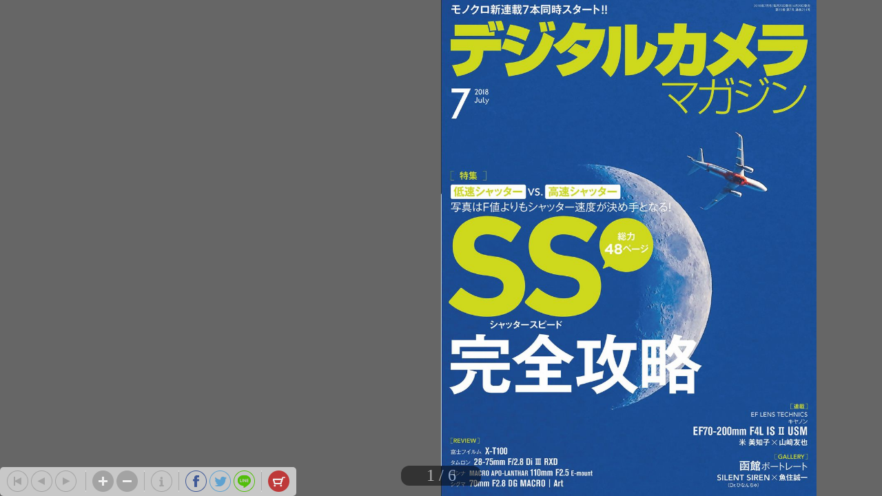

--- FILE ---
content_type: text/html; charset=UTF-8
request_url: http://impress.tameshiyo.me/4910164530786
body_size: 4168
content:
<!DOCTYPE html>
<html xmlns:og="http://ogp.me/ns#" lang="ja">

<head>
    <meta http-equiv="Content-Type" content="text/html; charset=UTF-8" />
    <meta http-equiv="imagetoolbar" content="no" />
    <meta http-equiv="Pragma" content="no-cache">
    <meta http-equiv="Cache-Control" content="no-cache">
    <meta http-equiv="Expires" content="Thu, 01 Dec 1994 16:00:00 GMT">
    <meta http-equiv="X-UA-Compatible" content="IE=edge" />
    <meta name="csrf-token" content="1ciedSLuDVbKL8X9fVWA2AmwJDVp00Mt8UXH1g1i">
    <!-- facebook用 metaタグ ---------------------------------------------------------------->
    <meta property="og:title" content="デジタルカメラマガジン 2018年7月号"/><meta property="og:type" content="article"/><meta property="og:url" content="http://impress.tameshiyo.me/4910164530786"/><meta property="og:image" content="http://impress.tameshiyo.me/thumbnails/4910164530786"/><meta property="og:site_name" content="http://impress.tameshiyo.me/"/><meta property="og:description" content="［特集1］低速シャッター vs. 高速シャッター写真はF値よりもシャッター速度が決め手となる！「シャッタースピード完全攻略」・7つのシーン別　シャッター速度表現・プロ写真家のシャッター速度の決め方・シャッター速度に関わるアイテム紹介「ストロボ」「三脚」［SPECIAL GALLERY］函館ポートレート「SILENT SIREN（ひなんちゅ）×魚住誠一」"/><meta name="twitter:card" content="summary" />

    <!-- ページタイトル -->
    <title>デジタルカメラマガジン 2018年7月号</title>

    <link href="/css/sbv.css?id=7da05f89c99f407ba0db" rel="stylesheet">
    <script type="text/javascript" src="/js/api/vlog.js?id=40740aa2ebf8ebc29107"></script>
</head>

<body class="show_cart">
    <!-- animate()用ダミー -->
    <div id="animate_dummy"></div>

    <div id="underlay"></div>

    <!-- viewer area start ------------------------------------------------>
    <div id="book_frame">
        <div id="book_pnl">
            <div class="page_frame front_side_pnl" data-page-prefix="0">
                <div class="page_pnl" data-page-prefix="0">
                    <img class="page_img" src="" data-posit="0">
                    <img class="filter_img" src="./img/bookfilter.png">
                </div>
            </div>
            <div class="page_frame front_side_pnl" data-page-prefix="1">
                <div class="page_pnl" data-page-prefix="1">
                    <img class="page_img" src="" data-posit="0">
                    <img class="filter_img" src="./img/bookfilter.png">
                </div>
            </div>
            <div class="page_frame back_side_pnl" data-page-prefix="2" style="display:none;">
                <div class="page_pnl" data-page-prefix="2">
                    <img class="page_img" src="" data-posit="0">
                    <img class="filter_img" src="./img/bookfilter.png">
                </div>
            </div>
            <div class="page_frame back_side_pnl" data-page-prefix="3" style="display:none;">
                <div class="page_pnl" data-page-prefix="3">
                    <img class="page_img" src="" data-posit="0">
                    <img class="filter_img" src="./img/bookfilter.png">
                </div>
            </div>
        </div>
        <div id="wait_pnl">
            <div id="wait_spinner"></div>
        </div>
    </div>
    <!--------------------------------------------------------------------->

    <div id="page_indicator" style="z-index: 200;"></div>

    <!--<div id="float_arrow"></div>-->

    <div id="tb_close" style="display: none; position: absolute; top: 5px; right: 5px; overflow: hidden;">
        <a href="#">
            <img class="tb_close_icon" src="./img/pc_icon2/01-1_viewer_PC/btn_close_normal.png" />
        </a>
    </div>

    <div id="toolbar" class="tb_horizontal" style="z-index: 400;">
        <a href="#"><img id="tb_zero_left" class="tb_icon" src="./img/pc_icon2/01-2_viewer_PC/btn_back_first_normal.png" /></a>
        <a href="#"><img id="tb_left" class="tb_icon" src="./img/pc_icon2/01-1_viewer_PC/btn_next_normal.png" /></a>
        <a href="#"><img id="tb_right" class="tb_icon" src="./img/pc_icon2/01-1_viewer_PC/btn_back_normal.png" /></a>
        <a href="#"><img id="tb_zero_right" class="tb_icon" src="./img/pc_icon2/01-1_viewer_PC/btn_back_first_normal.png" /></a>
        <img class="tb_sep" data-direction="horizontal" src="./img/pc_icon2/01-1_viewer_PC/sep_btn_width.png" style="display:none;">
        <a href="#"><img id="tb_zin" class="tb_icon" src="./img/pc_icon2/01-1_viewer_PC/btn_zoom_in_normal.png" /></a>
        <a href="#"><img id="tb_zout" class="tb_icon" src="./img/pc_icon2/01-1_viewer_PC/btn_zoom_out_normal.png" /></a>
                <img class="tb_sep" data-direction="horizontal" src="./img/pc_icon2/01-1_viewer_PC/sep_btn_width.png" style="display:none;">
        <a id="info_anchor" href="https://book.impress.co.jp/books/1118110206" target="_blank">
            <img id="tb_detail" class="tb_icon links" src="./img/pc_icon2/01-1_viewer_PC/btn_information_normal.png">
        </a>
                        <img class="tb_sep" data-direction="horizontal" src="./img/pc_icon2/01-1_viewer_PC/sep_btn_width.png" style="display:none;" />
        <a href="http://www.facebook.com/sharer.php?u=http%3A%2F%2Fimpress.tameshiyo.me%2F4910164530786&amp;t=%E3%83%87%E3%82%B8%E3%82%BF%E3%83%AB%E3%82%AB%E3%83%A1%E3%83%A9%E3%83%9E%E3%82%AC%E3%82%B8%E3%83%B3+2018%E5%B9%B47%E6%9C%88%E5%8F%B7" target="_blank"><img id="tb_fb" class="tb_icon" src="./img/pc_icon2/01-1_viewer_PC/btn_facebook_normal.png" /></a>
        <a href="https://twitter.com/intent/tweet?text=%E3%83%87%E3%82%B8%E3%82%BF%E3%83%AB%E3%82%AB%E3%83%A1%E3%83%A9%E3%83%9E%E3%82%AC%E3%82%B8%E3%83%B3+2018%E5%B9%B47%E6%9C%88%E5%8F%B7%0Ahttp%3A%2F%2Fimpress.tameshiyo.me%2F4910164530786" target="_blank"><img id="tb_twitter" class="tb_icon links" src="./img/pc_icon2/01-1_viewer_PC/btn_twitter_normal.png" /></a>
        <a href="http://line.me/R/msg/text/?%E3%83%87%E3%82%B8%E3%82%BF%E3%83%AB%E3%82%AB%E3%83%A1%E3%83%A9%E3%83%9E%E3%82%AC%E3%82%B8%E3%83%B3+2018%E5%B9%B47%E6%9C%88%E5%8F%B7 http%3A%2F%2Fimpress.tameshiyo.me%2F4910164530786" target="_blank"><img id="tb_line" class="tb_icon links" src="./img/pc_icon2/01-1_viewer_PC/btn_line_normal.png" /></a>
                <img class="tb_sep" data-direction="horizontal" src="./img/pc_icon2/01-1_viewer_PC/sep_btn_width.png" style="display:none;" />
                        <a href="#">
            <img id="tb_cart" class="tb_icon" src="./img/pc_icon2/01-1_viewer_PC/btn_cart_normal.png" />
        </a>
            </div>

    <div id="overlay_filter" class="phase1"></div>
    <div id="overlay_filter2" class="phase2" style="background: black; position: fixed; top: 0; z-index: 580;"></div>

    <div id="help_anime" style="position:absolute; top:200px; left: 400px; z-index: 600;">
        <div id="help_container" style="position: relative;">
            <img class="help_hand" src="./img/pc_icon2/05_help/hand.png" style="opacity: 0; position: absolute; top: 60px; left: 100px;" />
            <img class="help_click" src="./img/pc_icon2/05_help/click.png" style="opacity: 0; position: absolute; left: 130px;" />
            <img class="help_left_arrow" src="./img/pc_icon2/05_help/arrow_left.png" style="opacity: 0; position: absolute; top: 80px; left: 30px;" />
            <img class="help_right_arrow" src="./img/pc_icon2/05_help/arrow_right.png" style="opacity: 0; position: absolute; top: 80px; left: 230px;" />
        </div>
    </div>

    <!-- 購入メニューエリア -->
    <div id="buy_menu2" class="ctrl_menu2" style="display: none; background: #F2F2F2; position: absolute; z-index: 580; border-radius: 10px; -webkit-border-radius: 10px; -moz-border-radius: 10px;">
        <div id="cart_icons" style="width: 310px; margin: 20px auto; overflow: hidden;">
                                    <div id="btn_buy_realbook" style="float: left; margin: 0 12px;">
                <a id="shop_anchor" href="http://www.amazon.co.jp/dp/B07D57FB3F/ref=nosim/?tag=impressjapan-3-22&amp;linkCode=as1" target=&quot;_blank&quot;>
                    <img id="shop_icon" alt="pnl_shop" src="./img/mbl_icon2/03_viewer_cart/btn_shopping-book_normal.png" style="width: 70px;" />
                </a>
            </div>
                                                <div id="btn_buy_ebook" style="float: left; margin: 0 12px;">
                <a id="eshop_anchor" href="http://www.amazon.co.jp/dp/B07BWF5ZKH/ref=nosim/?tag=impressjapan-3-22&amp;linkCode=as1" target=&quot;_blank&quot;>
                    <img id="eshop_icon" alt="pnl_eshop" src="./img/mbl_icon2/03_viewer_cart/btn_shopping-ebook_normal.png" style="width: 60px;" />
                </a>
            </div>
                                    <div id="" style="float: left; margin: 0 12px;">
                <a id="info_anchor" href="https://book.impress.co.jp/books/1118110206" target="_blank">
                    <img id="info_icon" alt="pnl_eshop" src="./img/mbl_icon2/03_viewer_cart/btn_details_normal.png" style="width: 60px;" />
                </a>
            </div>
                    </div>
        <div id="btn_buy_cancel" class="btn_menu_close" style="width: 200px; margin: 10px auto; clear: both;">
            <a href="#">
                <img alt="btn_base" src="./img/pc_icon2/02_viewer_cart_PC/btn_cancel_normal.png" />
            </a>
        </div>
    </div>

    <!-- 最終ページメニューエリア -->
    <div id="final_menu" style="display: none; background: #F2F2F2; position: absolute; z-index: 580; border-radius: 10px; -webkit-border-radius: 10px; -moz-border-radius: 10px;">
        <div id="final_header" style="width: 490px; height: 0px;">
        </div>
                <div id="final_cart_icons" style="width: 420px; height: 155px; margin: 0 auto; overflow: hidden;">
                                    <div id="btn_final_realbook" style="float: left; margin: 20px;">
                <a id="final_shop_anchor" href="http://www.amazon.co.jp/dp/B07D57FB3F/ref=nosim/?tag=impressjapan-3-22&amp;linkCode=as1" target=&quot;_blank&quot;>
                    <img id="final_shop_icon" alt="pnl_shop" src="./img/pc_icon2/04_viewer_last_page/btn_buy_normal.png" />
                </a>
            </div>
                                                <div id="btn_final_ebook" style="float: left; margin: 20px;">
                <a id="final_eshop_anchor" href="http://www.amazon.co.jp/dp/B07BWF5ZKH/ref=nosim/?tag=impressjapan-3-22&amp;linkCode=as1" target=&quot;_blank&quot;>
                    <img id="final_eshop_icon" alt="pnl_eshop" src="./img/pc_icon2/04_viewer_last_page/btn_buy_ebook_normal.png" />
                </a>
            </div>
                    </div>
                        <div id="final_social_icons" style="width: 420px; height: 112px; margin: 0 auto; overflow: hidden; border-top: 2px solid #CCC; border-bottom: 2px solid #CCC;">
                        <div id="final_social_icons2" style="float: left;">
                <div id="btn_final_fb" style="float: left; margin: 20px 5px 5px 5px;">
                    <a id="final_facebook_anchor" href="http://www.facebook.com/sharer.php?u=http%3A%2F%2Fimpress.tameshiyo.me%2F4910164530786&amp;t=%E3%83%87%E3%82%B8%E3%82%BF%E3%83%AB%E3%82%AB%E3%83%A1%E3%83%A9%E3%83%9E%E3%82%AC%E3%82%B8%E3%83%B3+2018%E5%B9%B47%E6%9C%88%E5%8F%B7" target="_blank">
                        <img id="final_tb_fb" src="./img/pc_icon2/04_viewer_last_page/btn_facebook_normal.png" />
                    </a>
                </div>
                <div id="btn_final_tw" style="float: left; margin: 20px 5px 5px;">
                    <a id="final_twitter_anchor" href="https://twitter.com/intent/tweet?text=%E3%83%87%E3%82%B8%E3%82%BF%E3%83%AB%E3%82%AB%E3%83%A1%E3%83%A9%E3%83%9E%E3%82%AC%E3%82%B8%E3%83%B3+2018%E5%B9%B47%E6%9C%88%E5%8F%B7%0Ahttp%3A%2F%2Fimpress.tameshiyo.me%2F4910164530786" target="_blank">
                        <img id="final_tb_twitter" src="./img/pc_icon2/04_viewer_last_page/btn_twitter_normal.png" />
                    </a>
                </div>
                <div id="btn_final_ln" style="float: left; margin: 20px 5px 5px;">
                    <a id="final_line_anchor" href="http://line.me/R/msg/text/?%E3%83%87%E3%82%B8%E3%82%BF%E3%83%AB%E3%82%AB%E3%83%A1%E3%83%A9%E3%83%9E%E3%82%AC%E3%82%B8%E3%83%B3+2018%E5%B9%B47%E6%9C%88%E5%8F%B7 http%3A%2F%2Fimpress.tameshiyo.me%2F4910164530786" target="_blank">
                        <img id="final_tb_line" src="./img/pc_icon2/04_viewer_last_page/btn_line_normal.png" />
                    </a>
                </div>
                <img class="final_social_text1" style="float: left; margin: 0 0 0 50px; height: 12px;" src="./img/pc_icon2/04_viewer_last_page/bg_text1.png" />
            </div>
                                    <img class="final_tb_sep" style="float: left; margin: 20px 5px 5px; height: 50px;" src="./img/pc_icon2/01-1_viewer_PC/sep_btn_width.png" />
                                    <div id="final_info_icons" style="float: left;">
                                <div id="btn_final_dt" style="float: left; margin: 20px 12px 12px;">
                    <a id="final_info_anchor" href="https://book.impress.co.jp/books/1118110206" target="_blank">
                        <img id="final_tb_detail" src="./img/pc_icon2/04_viewer_last_page/btn_detail_normal.png" />
                    </a>
                </div>
                <img class="final_social_text2" style="float: left; margin: 0; height: 12px;" src="./img/pc_icon2/04_viewer_last_page/bg_text2.png" />
                            </div>
                    </div>
                <div id="final_btn_cancel" class="btn_final_close" style="width: 200px; height: 81px; margin: 0 auto; clear: both;">
            <a href="#">
                <img alt="btn_base" style="margin:20px 0;" src="./img/pc_icon2/04_viewer_last_page/btn_close_normal.png" />
            </a>
        </div>
    </div>

    <!-- pjax -->
    <div id="pjax"></div>

    <!-- javascript がない場合にはこの部分を表示(noscript) -->
    <noscript>
        <div class="js_alert_filter" id="js_alert_filter01" style="position:fixed;top:0;left:0;height:100%;width:100%;">
            <p> しばらく経ってもこの画面に変化がない場合は、Javascript を on にして再度読み込んで下さい。 </p>
        </div>
    </noscript>

    <!-- サポートされていない場合、この部分を非表示⇒sbvmで表示 -->
    <div class="js_alert_filter" id="js_alert_filter02" style="position:fixed;top:0;left:0;height:100%;width:100%;display:none;">
        <p> 大変申し訳ありませんが、お客様がお使いのブラウザはサポートされておりません。</p>
    </div>

    <!-- book data area (hidden) -->
    <div id="book_data_area" style="display:none">
        <input type="hidden" class="bookInfo" data-key="book_cd" value="4910164530786" />
        <input type="hidden" class="bookInfo" data-key="bookTitle" value="デジタルカメラマガジン 2018年7月号" />
        <input type="hidden" class="bookInfo" data-key="bookHash" value="b7a132b8bd2517394c58a51e43cd6c09" />
        <input type="hidden" class="bookInfo" data-key="openAspect" value="left" />
        <input type="hidden" class="bookInfo" data-key="coverMonoFlg" value="1" />
        <input type="hidden" class="bookInfo" data-key="rawImgHeight" value="1200" />
        <input type="hidden" class="bookInfo" data-key="rawImgWidth" value="909" />
        <input type="hidden" class="bookInfo" data-key="vol1_cd" value="" />
                <input type="hidden" class="bookInfo" data-key="imageCodes" value="0" data-pageNum="0" data-posit="0" />
                <input type="hidden" class="bookInfo" data-key="imageCodes" value="1" data-pageNum="1" data-posit="0" />
                <input type="hidden" class="bookInfo" data-key="imageCodes" value="2" data-pageNum="2" data-posit="0" />
                <input type="hidden" class="bookInfo" data-key="imageCodes" value="3" data-pageNum="3" data-posit="0" />
                <input type="hidden" class="bookInfo" data-key="imageCodes" value="4" data-pageNum="4" data-posit="0" />
                <input type="hidden" class="bookInfo" data-key="imageCodes" value="5" data-pageNum="5" data-posit="0" />
                <input type="hidden" class="bookInfo" data-key="imageCodes" value="6" data-pageNum="6" data-posit="0" />
                <input type="hidden" class="bookInfo" data-key="imageCodes" value="7" data-pageNum="7" data-posit="0" />
                <input type="hidden" class="bookInfo" data-key="imageCodes" value="8" data-pageNum="8" data-posit="0" />
                <input type="hidden" class="bookInfo" data-key="imageCodes" value="9" data-pageNum="9" data-posit="0" />
                <input type="hidden" class="bookInfo" data-key="imageCodes" value="10" data-pageNum="10" data-posit="0" />
                <input type="hidden" class="bookInfo" data-key="initPageNum" value="0" />
        <input type="hidden" class="bookInfo" data-key="maxPageNum" value="10" />
    </div>
    <!-- logging data area (hidden) 2021.4.27 TODO ストア一覧viewにも定義 -->
    <div id="vlog_data_area" style="display:none">
        <input type="hidden" id="vlog_book_cd" value="4910164530786" />
        <input type="hidden" id="vlog_title" value="デジタルカメラマガジン 2018年7月号" />
        <input type="hidden" id="vlog_device" value="" />
        <input type="hidden" id="vlog_cid" value="" />
                <input type="hidden" id="vlog_ip" value="13.58.59.153" />
    </div>
    <script src="/js/sbv.min.js?id=f3cb9ea942a4f716bfe8"></script>
</body>

</html>

--- FILE ---
content_type: text/html; charset=UTF-8
request_url: http://impress.tameshiyo.me/images/4910164530786
body_size: 152804
content:
/9j/4AAQSkZJRgABAQAAAQABAAD//gA7Q1JFQVRPUjogZ2QtanBlZyB2MS4wICh1c2luZyBJSkcgSlBFRyB2NjIpLCBxdWFsaXR5ID0gODAK/9sAQwAGBAUGBQQGBgUGBwcGCAoQCgoJCQoUDg8MEBcUGBgXFBYWGh0lHxobIxwWFiAsICMmJykqKRkfLTAtKDAlKCko/9sAQwEHBwcKCAoTCgoTKBoWGigoKCgoKCgoKCgoKCgoKCgoKCgoKCgoKCgoKCgoKCgoKCgoKCgoKCgoKCgoKCgoKCgo/8AAEQgEsAONAwEiAAIRAQMRAf/EAB8AAAEFAQEBAQEBAAAAAAAAAAABAgMEBQYHCAkKC//[base64]/j5+v/EAB8BAAMBAQEBAQEBAQEAAAAAAAABAgMEBQYHCAkKC//[base64]/j5+v/aAAwDAQACEQMRAD8A8ps/+PWH/dFTVFZ/8ekP+6Kmr62j/Dj6I8Go/fYUlFdr4B+Ht540s7u5s9SsbNbaQRstzuyxIzkY7U6lSNNc0nZChBzdonF0vHGK9fb4DayoDNr2jhT0JVwDXMeO/hxe+DdOt7281OwvEmlEIS33ZBwTk57cVnDFUZtRjLUqVCpFXaOINFFAXJAUZJ4AHeugxQh60ldn4+8AXngu1sJ73ULS4F59yKMMsgwMkkHjAyBnPeua0LTLjWtYs9Nsk33N1II0A7Z6k+wGSfpWcasJx54vQ0lCUXytalMUV3fjv4dah4d1v7HpcV/q0BQP5kVm+Ez/AAlhkE/SuP1LTb/Syg1OxurMyKWQXETIWHqM0U6sKiTi9xTpyg7NFQnFGRXWQfDfxfc28U0GhXLxSKHRgyfMpGQetSf8Kx8Z5/5AF1/30n/xVT7el/MvvH7KfZnIUnetfxH4a1nw35H9uWEtn5+7y95B3bcZ6E+or0XwT8G7zUW8/wARTR2+ny24kge1nUuXOCAQRwNpNFTEU6cedvQIUZyfKkeR5yaUmvRoPg/4ibV10+4l0+1leFp0LTFwUVgDkgcH5hUWpeBNC0nT7k6h430uTUQv7mC1Uupb0Ygk4/Cp+tUm7J39NR+wmt0ee0V2/hfwE3iXwdf6rpmpQvqloxZ9OIwwjAzy3qeo7cYzmrOjfD2xvXsGm8ZeH1E5jL24mIlAbGUH+1zj603iaaum9gVCbtZbnADHekzXrPi74W6TputPa2vizSbCNUVvJ1Gb99k55OABj0ridO8N2t1r97ptx4i0qzits7b2Ukwz4IHyH8c/hRDFU5x5k/wYSoTi7M5ylr1zWPhfolnoGkXaeLNPt5rpSzXNw/7mbA/5ZAc/maoDwHoUXhTT9UvtZkVZ9SNlJdwgNDsDEb1HXBx1zxnPbFSsZSaur9thvDTW55kOtBGK7K78CTp8Qv8AhFbTUbSaSRv3VzuyoXaWG8Do2ByP6V13/Chddx/yGdJ/KT/Cqli6MUuaW+pKw9SV7LY8fU4o6muy+IHw91HwTDYyX95aXQvHdEFuGyCoBOcj3rjxDN18mb/v23+FaQqRqR5ou6IlCUHaW43HNHSu717wba6d8M9D8RwvdvfX8gSSEj5E+9yBjP8AD+tcOYZQPmhlH1jP+FFOrGabj6BKDjoxopep64r0Xwx8OLHU/BcPiTVvEkWlWjyNGfNg3KpDbR824daefAvg7/opGnf9+B/8VWf1qndrXTyf+RosPNq/fzR5t3pGr1nRPhXoOu3htdH8d2l5cBS5jhttxCjv9/3rlPC3gPUfFGqatZaXPaq2nOVke4YoGG5lBGAf7pNCxVJ31236CdCatpucjg0V32r/AAq8R6ffWNnGLO9ub1XeJLaXsgBJJYAdxW+/wa1JfBcd2ttct4iaXa1p5yCNU3fez34xxmk8XRjZ8241h6jvpseSZ4xQK0vEGh6h4f1T+ztWg+z3e1WMe4NgN0ORXoyfArxE6Kw1LSMEA/ff/wCJq54mlBJyloyY0ZyuktjycGjJ5r1lvgT4jCsy6hpLEAkAO/J9Pu15Q6GOR42ADIxVsHIyDg8jrTpV6dW/I72FOlOn8SsNzmkrf8DeG5vFfia00uHcqSEvNIo/1cQ+839B7kVf8ZeCrrRPEVzp+kwanqVtDgef9jYDd/dBGQ2OOfWm60FP2beu4KnJx51sckKBipbq3ntJ3gu4ZYJ0+9HKhVl+oNRe9abmYh5FIAc0AnNOAHY80AGKCa7i78EQQfC628Wi9maaWURm22DaMuVznr2rhsHvUQqRqX5ejsVKDha4EUdOlbfg7w9ceKfEEGkWc0UM8ysweXJUbRk5xzV/SfBd5qnji48Lw3Nul5A8sbTOG8slOuMc0pVYRbTeyv8AIcYSkk0tzlhikxV/[base64]/[base64]/ZSOT6UZ7d62rPTILhlkmkWCBInaQ7iQxD7FwQD1JUZx2NW4dHtY9MmF2EW/jhndh53zBkJAwueRwe3rTdaK0EqbZzXvQfTpXRx6TYsyKUuBKXhhkgWUM0RkYgMxx1AGSvYkDNOutHso7NiHQSLDFIZN7k5YqCSNu3HzHo3pS9tEPZs5kg9qcORyea7TX/DumWlrbTwv5SzOhjzKcPGQu5nznYfmz/EOfbnP8SaTpllYxSWExachdyvKSWGTlgCoyOnfj0pRrxla3UbpNXObpyDk1Hu5xjmpIz1rdvQzM2z5tYf8AdFT1DZ/8ekP+6KmrCj/Dj6I2qfExOxr1TRPg+2r6JY6h/wAJLpsH2qBJvKkX5k3KDg/N1Ga8sBppUHPAJpVITl8ErfK44OMfiVz6i8a+ADrfgLw7og1iztjp+z/SJB8kuEK8c++a851D4MvY6fdXX/CT6ZL5MTS7FBy20E4Hzd8V0njDQdR8V/Bvwenh62F89usbSJGwyAIyp6+h4IrybVfAPiXR9Nl1DVNHltrSLG+R2TjJwOhz1IrzsLz8tlUS1elkdlflvdwvpuc0rZUHGMjNdp8IvDMvifxpZpsP2Kzdbm5fsFU5VfqxAH0zUfgL4f6v4zmLWXl29gjbZbuUghPUBepP5D3ruvF/irRvAnh2Xwn4FkWW+lBW91FGBIbofmHV+3HC11167f7mlrJ/h5s56VJL95Pb8zlvjZ4mTxL44nW2cPZWA+ywkdGIPzsP+BcfhXZ+G9NsvhN4Yk8Ra55U/iO8j2WdqjBggI6Aj82bpjge/hnTp+da2mWOs+JLu2sbKK81GWJRFCmWdYUznGTwi5yewpzw69nGne0Vv5ijV99ztdvY9P8ABHxL8deJ/FWn6XFdWQjmkzMVtB8kQ5Y9fTj6kVmftEeJ/wC2fFJ0u3cNZ6YhU4/imI+b8hgfnXSRrYfBvwrKWkgu/GWox4AU58kdvcIOvbcf08JupHnM0ssjSSPud3Y5LE8kn3rHDUoTq+1hG0VovPzNK05RhySd29/8j6H+LniPV/DngvwfJol/LZvPEqyNGAdwESkdQa8nk+JvjQRsf+EgusgH+FP/AImvbPHnhW08V+EfCsN5r1po4toEdXuApEhMSjAyy9K4KT4P6QUYf8LA0gZB/hT/AOO1hhamHjTtUWt30v19DSvCs53g9PUv/tEyGfTvBcs7FmeCRnbuSVjJNdJ4P07wrrPh+Hw7DD4gNpp8o1XdfW7R5Kn7obbyMk/LjJFc7+0bEIbPwfbxyCYRxSxhl/jwsYBH1r0P4d3uqafo6w+LdSa51iS2a++yBVBt7dcAA7QOTkfjx2rKcrYWDj5/maxV68r+X5Gd4W1HRtb+IGoanZtra3U9gwlS/gMSJECoHlgjPXP51w+p+Cfhzb+ET4ij1XWfsc8jwwOf4phu+Ur5eQMqea6nT9V8t/Ffik65/bGkW2n+VZzNGE8tn+cxZAAYglBn3weRXBaxn/hnPQ933v7UbP13SVVKMlJcraV0vwb7dCajVtVfRso+D/htr2s+Hl1TTNVsreO7gYSReYwcx55VgB0yK9H+HUiWnwv8OypJNDI9+Yy8FiLlmHmt8rcfKv8Atdq5P9nfSNROtalqBtJo7F7J4EndSqM5IwAT1/Cr3hzVdO8PNp2k3dt44srqCRI50jkdbUSbhvbGceWWyfQitMS5VJSpt3s09F6kUVGKU7Wv/wAA9VnlWfxdqVrK80iJZBxDJYDylP8AeE+PmP8As9q8K+CV9c293q1paT+U8oSUKunG8Z9pIPAI2gZH1zXoPjrxTpMfiOeAyeMbj92mTo8rfZzkdBtOM+tch8KbfyPG/iCbSdJ1IaaLYwLDMg86LzMFd6sRnO1jWNCPLQldbpfgaVXzVY26Nnr2rTaiujaW0M0qzsp8xho7Sk/WPP7uuUk8X6vc+A5rrSWsrq+TWl06NnsyiupYKCYyeGy1dQbSa0s/DUgs5ZWsgS0cdogYcY4+fCfgWrnvhTo+s6LZ+Jjq2mqnnXz3djbTsu93wTkDkD+Hn1zXPDkjBt2dn+ptLmckl1/yPKfjZd6iPFaWGpX1lcz2UfyvZwGArvwcPyctwOhrJ+GHh+fxX4xsrF5J/scZ8+5YSNxGvbr3OB+Jqn4w07XYLpNX8RWskE2rM84MvDZ3YIIPIxxgemK9R8IhPh58HbzX5lC6zq3FsGGGAPEYHsBlzXrTl7Ogow1k9FbuefFc9VylstTlPjD4vbU/HsYsWVrTRJRHbg8q0isCze43KB9BXReEPip438T+I7LSbOLSt8z5kcWzYjjHLMfn7D9cV41HG086qZE3SOBvlcKMk9WY9Bzya968O6XoXgXTo9J/t+ytvEuswM0mqAqyWkeMjbkjg9Bzyee2KjEU6VKnGny3dtP1ZVGc6k3K9l1/yPWNTvXm0qX+xrq1GoSq8dq8o3RvKucgjvyDnBr541r4veMGS90vUrfTYXIe3mT7OwZDggj73WvTL7w9p0HgHwxbQ+MrexTTrgT22rELtnf5umWwc5OeTnBrkPHth4c8b6TqOuWGp2NlrmmEx3hYhY7oKdqvxn73G1hn+6a4sJGlGXvK6vvbbt9/4HTiHOS912fqSaPeSad8AdKu4IoZpYdTRkjnXdGx84jDDuOa6iS18ZRELNZfD+JiMhXjdTj8a46E4/ZzsC3GNSQn2/f1s/FKx8D614jtbrW/Ez2l0luirHbqJVKhiQcgHmtJaza/vS6X7ER0in5LrY1fCkurx/FqDT9etNGtriHTJJkOlxsisruo+bPU/JXLfByKK41L4iQXEwghkjkSSU9I1Lygt+A5rq/Dmr2XiL41f2po8j3OnjR/JM4iZU3iTJXJHXkVx/wimsYdU+IS6pcLDbSJIrncAxXfLu256nFLX2c7qztH8x6c8e13+Ru+K08OaXovg2LVdc1CHTYLN0tr7TdyvKcIM/KDgEZrS8Nar4V8V6ZH4S0fxF4gkmUtci4ZnjnIByQZCvTnpWUnivw1b6r4Gt9H1a3fToYZLWUzoHeJGC7Q442kkAZPT0rf8NeIdYb4pXXh+8TTJtPjhkljurODaeCMKzZIDDOCKznGShqndXfbq+lv1NItOWjVnp+HqeHfE+PRIdfEWhanqWoyRBorqS/YsyurYADEDI6+tcolxclwFnuCScACRj+XNdl41vtU8beOXs47WBruGWS0gjgUJvCux5ycZ967rQfB+i/DW0TxB41uILrVkG+0sI8Ha45G0H7zZx83RevvXp+2jRpxUtZdFuzg9m6k246LuTzJd/Db4MSvOZv7c1lwjFiW8neOme21B/30a8MtovNmihVo0LsEDO21VycZJ7D3r1/w/wDFv+19ZvLLxtbW02gag23y2QFbTsM/3l9T1B5Fcr8V/[base64]/YfZXgudReYuM7T8pccsTzyOhwK4q9P3nGPvye+mq9P8jppT0Tl7qW2u/8AXc8g16W8+JXxMnSweJTdSNFaeaSFEaA7cnnqAT+Nb3/Ci/FfafSv+/zf/E15p9qNnqck+jz3NuiSN9nkD7JVTnGSvQ464q7/AMJT4hP/ADH9X/8AA2T/ABr03TqpJUmkkuqOFTg23UV2d9/wovxX/wA/Glf9/m/+Jrm/G/w/1fwXaWtxq8lm8dxIY08hyxBAzzkCsY+J/EGONf1f/wADJP8AGqt/q+paiiJqOo3t4iHcq3E7SBT6gE8U4QxCkueSa9AlKlb3Yu/qe6+H7XRLz4GaLD4nu5LTS3uhvkTI+bzG2gkA7RnvXDePfhXeaHbHVPD8x1bRCu/ehDSRr6kDhl9x+Vb2qf8AJtOnf9fS/wDo1q8+8M+ONe8N6bdWGl3rLazxlRG/zCEnq8f909fbmuShCreU6b+09Hsb1ZU7RjNdFqbfwHH/ABc7TT2MU3/oBrpPA/8AycZqf/Xxd/1rivhUutf8JpbS+GreC41GOOQ4uGIjCkYYsevf8zWz4aHilPjBfSWNja/8JD5kzzRSsRCm4Dcc56cjH1FaYiN5z1Xw2JpStGOn2jmviMP+K+8Qf9fsn8650Ads1seMxqA8V6r/AGxCkGotOzTxxnKhjzwfTpWKDXbS+CPojmqfEx20UHjoKGPpSA5rQgQ9aKdjIJwPSgEd6BCZzSEc0E+lGc96BjyMjAx+NNwfTNLg04cUAR/[base64]/mLtPRsY3fX3ohuZoZJJIpGWSRSrsDyQevNQHil6Yz1NFkF2SLPKiKkcjqq52hWxjOM4x64FdVpmhXeu6ct0+rTlyvlskiMwAUgIMk8jPHscVyOc1sWPiTULGyS0gdPs6/[base64]/U5P0HpQ6c3LpYFKKXma0ulXttpUWpJeXKXAgDBApUgFsFM5zxyScYp/[base64]/j0i/3RU1Q2f/HrD/uip81jR/hx9EbVPjfqNxR3paNtWTc19G8Ta5okTRaRqt5ZxMdxSKQhc+uOlT6n4x8R6rZSWepa1eXVrJjdFI+VbByM8etYWKKn2cL3srj55WtctWWo3tjHcJZXU9ulwnlzLE5USL6HHWqoAA4GAKDRmqSS1JbuL2rp/CHjjXPCVteQaLPHHHdD5hIgcI399ffHHpXMdaM0pwjNcsldBGTi7xJ9QvLnULya7v55Li6mbdJLI2WY+9V8UvWgVSSWiE2x8s0s6Ks8jyKv3Q7FgPpnpUXlp/cX8qeRg803HNAbkss0soUSyyOF4UOxOPpnpW54d8XavoF5c3VnMs09xa/Y3a5BkxFxgDnjGK5/FLzUygpK0kNSa1TNmXxRqsvhWDw486f2VDIJEjVApyOxI6jPPPenXHifUJ/CVt4bk8j+zbeY3CYT95vJJ5bPT5j2rEApe3NHso9ut/n3Dnl3NxvFmtf2DZ6Mt/NHY2khkiSNipznIyR1Cnkema6G0+L/AI2t4ViGqxShRgNNbIzficDNcEabUSoUpbxX3FKrNbNnog+M3jfP/H/aY/69Eri9R1i/1DU7vULm5k+1XTmSZo2KBj9B29qoUlOFCnT1hFIUqs56Sdzp7zxxrV1p+i2hmSNdIObeRQSzHj7+SQ3T0qxq/wAQ/EWqeJLPW5bsRXVmc28cQxEg7jb3z3zXIr3pc9qFQp78q/4fcPaz7nQ+N/F2peMtSjvNX8lfKTy44ogQiDv15yTVXWvEesa7DBFq+oTXcVv/AKpHwAnGOAAO1Y5GD1yKMc1UacIpJLbYTnJ3be46mnHTFLSY5qyDf1HxZqGo+EtO8O3CW39n2D74SqEOTz1OcH7x7VgHjnvSUuSetTGKjpFFOTlqzom8X6k/gtPCxW2/s1ZfN3bD5md27rnGM+1c6AFGFAA9qU89KQe9EYKN+Vbg5OW513hb4ia/4W0WbTNGlt44JZDLvki3ujEAHbzjt6VyUrmWVpJDvdmLFjySTyTRilFKNOMW5JasHOTSTewDn3rsfCPxG13wppE+naUbYxSyGXfOhdkYjBK847Z571x460hNOdONRcs1dBGcoO8XYle5na8N0ZX+0mTzTLn5t+c7vrnmpNS1C71O9e81G5mubl/vSSsWY/4D2FVSRxilAzT5Ve4ru1gzyaknuZp/LM8ry+WgiTexO1B0Ue3tUZHpSY9adgudHP418Q3GgW+iyanMNOhXYI1OCy56M3VgOmM9K54kYGMYHGKMZ+lGB2qYwjD4VYbk5bsQcmkFKQOuMUAetWSKBSYwaDxij1zQBuS+K9Xl8LR+HXuIzpEbh1i8obgQc/e69TWGDx70YoIqYxjH4UNyb3Lujavf6JfJe6VdS2t0gIEkZ5weoOeCPrViz8Q6tZa0+sW1/[base64]/[base64]/49Yf90VNUNkf9Eh/3RU1Y0v4cfRG1T42L0pMmilI4zWhAnWl5FelaZ8MFvdNtbo6sU8+JZNvkZ25AOOvvVn/hUyf9Blv/AAH/APsq+anxflFOThKtqtPhl/kdawNdq6j+KPK6K9U/4VMv/QZb/wAB/wD7Kj/hUyf9Blv/AAH/APsqj/XLJ/8An9/5LL/5Ef1Cv/L+KPLOaWvU/wDhU6D/AJjLf+A//wBlQfhOp/5jLf8AgP8A/ZU/9csm/wCf3/ksv/kRfUK/8v4r/M8r5pe3SvU/+FTrj/kMt/4D/wD2VKPhQo/5jLf+A/8A9ej/AFyyb/n9/wCSy/8AkQ+oYj+X8V/meWdeTmkr1P8A4VOp/wCYy3/gP/8AZUD4TqP+Yy3/AID/AP2VH+uWTf8AP7/yWX/yIvqFf+X8V/mZXhn4fnW9It9Q/tOOOOYH5FiLFSDgg8+1dBB8KrDP77U7pj/soqj+tTfDLfpl7rnh64cO9nN5kZxjcp4JA/BT+Nd9XwmecSZrhsZOlTre5vGyXwtXXS+zPTw+EoTgpSjr19TxPwd4Qt9X1LUrDU7ie3urJsMkQGGGSCcn3H6121v8NNAj/wBab2c/7U23+QFVNbA0L4o6XqAO211OPyJj23/d/wDiDXoOOeaM+4gzG9KvQrOMKsE0lpZrSSutdGu/UMNhaWsZRu0/+GPEPiX4ag0DULWTTkdbK4jwFZyxV16jJ9QQa4yvePidp39oeD7tlXMtqRcJ+Bw3/jpNeDg191whmc8xy5SqyvODcW3u+qf3P8DzcdRVKraK0Yopf61oeHtMfWNYtLCIkGZ8FgPur1Y/gAa728+FUgz9i1ZGHYTQ4P5g/wBK9LH57gcuqxo4qpyyautG9PkmY0sNUqpygrnmRAJoPXmuuv8A4eeIbXJitorpR3glBP5HBrnL/TL/AE84v7O4tz/00jI/XpXVhszweL/gVYy9Gr/duROjUh8SaKg60DpSBu/UUueK7TID7UhJpR0pCMZoAXOfrVzR9LvNZvfsmnQ+dPtL7dwXgdTzVGtzwVff2b4q0y5JwomCMf8AZb5T/OuXG1KtPD1J0UnJJtX2uloaU1FzSlsbMHw28QyYLx2cQ/25+fyANUPFHhC/8N21tPey28qTuYx5JJ2kDPOQOvP5V74Rgkelc94/07+0/Cd/EFzJEvnx+u5ef5Zr8vy7jjHVsZShiOVQbSdl30vdt7bnsVcupxptxvc840T4c3+p2FvejULKOCdA6Y3M2D68da3bf4VR4xPqzlj02QgDP4mr/wAHr8XPhye0ZsvazHAP9xuR+u6u8rHO+J84weNq4VVLKL0tFbbrdPpYrD4OhUpqfLv5nzNcwvazywTDbLE5Rx6EHBqH1xXY/FjThY+K3mQHy7yNZhxxu+638gfxrjQeMV+p5bjFjsLTxK+0k/n1Xyeh4tan7Obg+gUo4pM0o612mYDoamsrSe/u4rW0iaW4lO1EXqTUNekfBzSfMvLrVpR8sI8mL/eYfMfwGB+NeZnGYxyzBVMU94rRd29F+Jth6XtqigcjN4T1+H/WaTef8BTd/LNZ9xp19b/6+yuo8f3omH9K+laUMw6Mfzr87peImIX8ShF+ja/zPWllUHtI+XmYKcNwffigOCflIP0r6dkiik4lhicf7SA/zrl/HcGlWHhm+updOsjLt8uImFc724GOO3J/CvWwXHscVWhQWHfNJpK0r7/JHPUyxwi5c+i8jwzNGeMinfU0h4IAr9CPLG5z1NOApDR3oAU0AUZB749qTORQAZxSde9KuaOewP5UrgNpwxRg9wfypOnUH8qLoLDxxS0zBPIBxXReB9Dh8Q6w9ncTywosLSbowCcggY5+tYYrF08JRliKr92Kuy4Qc5KK3Zz5560hA7V64Phbp3fU77/vhP8ACk/4VZpv/QTvv++E/wAK+a/14yf+d/8AgMv8jr/s6v2/E8kAx1FKeK9a/wCFW6cOmp33/fKf4VwHjTR4vD+uvp9vNJOixJJvkAB5HtXflvEuAzOt7DDSbla+zWnz9TKrhKtGPNNaGFnFKG59qaCc80V7xzDmOcUhGOlJmndaAEzj60q5NJtpScCgAzz7UvFNHPI7Ud+KAH9KTHNIOO9BOP8AGgBSQvJwB70nmL/eX86774QW8NzrGorcQxTKtsOJEDAHeOea9S/srTiOdPs/+/C/4V8bnPGNLKsXLCypOTVtb23V+x34fASrw51Kx83ll/vD86TKk9R9K+kP7I00/wDMOsv+/C/4U06NpffTLLB/6YL/AIV5f/ERcO/+XD/8CX+Rv/ZUv5j5yyAeOaM12HxVt7a18TRQ2dvDBGLZSViQKMknniuQr7rL8WsdhqeJirKavY82rT9nNwfQaCffincHBpRSdq7DMTpn0pSPfApcUnWhgNIpVYfSlOAOaPl7dKAEOaFPt+NOpDTsAE8cU3JFPpuO5pMBACDin/Wmr0pefwFFwFopAPypaYATTNwJAJApzHFe2+ANBt7bwfBHfWsMzXZNxIs0YbG7hRz7AfnXiZ9nlLJqEa1SPNd2snb1fyOjDYZ4iXKnY8SwMUo4r2rVvh3od9ua3WaxkPQwNlf++T/TFcdqvw11a2LNYywXqDoAfLf8jx+tcOB4yyvF2TnyPtLT8dvxNauX1qfS/ocKRRt9Ku6hpd/pzbdQsri2PrJGQPz6VT+lfTU6kKseam013WpxNOLsxhBHWnZ6ClFdv4W8CHXtFi1AaisAkZl8sxbsbTjrmuPMMxw2W0lWxUuWLdr2b1+SfY0pUp1pcsFdnEHpmk5r03/hVTc/8Tdf+/B/+Ko/4VUeh1dcf9e5/wDiq8f/AFxyb/n9/wCSy/yOj+z8R/L+K/zPMxnFHNemD4VMOmrr/wB+D/8AFUf8Krb/AKC6/wDgOf8A4qj/AFyyb/n9/wCSy/yD+z8R/L+K/wAzzLNKa9M/4VW3/QXX/vx/9ej/AIVW3/QXX/vx/wDZUf65ZN/z+/8AJZf5B9QxH8v4r/M8yPA6UYJIxXpv/Cq3/wCguv8A4D//AF6X/hVbf9Bdf/Af/wCyo/1xyb/n9/5LL/IP7PxH8v4r/M8yx6UYOOa9M/4VW3/QXX/vwf8A4qlHwrb/AKC6/wDfg/8AxVH+uOTf8/v/ACWX+QfUMR/L+K/zPMjzSZ9q9N/4VU3/AEGF/wC/B/8AiqyPFXgRtA0WXUP7RE4R0Ty/K253HGc5rbD8VZViasaNKreUmklaW726EywVaEXKUdF6HFDpRQe+KQHNfQXOUOTT0XrTR+tOXvQ9gM6y/wCPSL/dFT4qCzP+iw/7oqYGsKP8OPojap8bCg9DS5prfdNakH0n4a/5F3S/+vWL/wBBFaVZvhn/AJF3S/8Ar1i/9BFaVfzbjf8AeKn+J/mfVw+FBRRRXMUFFFFABRRRQAUUUUAcHqA/[base64]/WvpqvCGJxOV0aFOcZSi209UuWST7X3126nJHHQhWlJp6/mj3m5txdWs1u33Zo2jP4jH9a+ZriF7e4lhcYeJ2jYe4OD/Kte68V67c587VbvB7LJsH6YrIJeaXPzPK7dzksSf517/C/D+IyVVFWmpKVtr6Wv39TlxmKjiLcq2PS/gvpeZL7VZEGFH2eJvc8t+mB+Nep1leGNKXRdAs7AD540zJ7ueWP5n9K1a/K+IMx/tHMKleL929l6LRffv8z2sLS9lSUeoUjqsiFJFDoeCrDI/Klorxk2tUbnNav4I0DU9zPYrbzH/lpbHyz+I6H8q4nVvhbexMz6Tew3Cdo5/wB2/wCfIP6V63Qa9/AcUZngbKnVbj2lqvx1XyaOarg6NTeP3HzbqulX2kzeXqNpLbt2Lr8p+h6GqJFe+/EHUk03wnes4RnmHkRqwBBZu+PYZP4V4FX63w3nNXOMK69Wny2dtHo+/p97PDxeHjQnyxdwxQGKEOvVSGH4UhPtSjng19Docp9N2k4urS3uFOVmjWQfiAakKq4KuMow2t9Dwa868OePtI0/wzp1tdPcSXcMQjaOOInGOByeOmKn8QfEG40icQyaDcRSEZU3MgVWHqNuc/ga/Bp8MZi8TKjSpPd2u0rpPdXauttUfSrGUuRSkzA+F7vpfjW/0uQ4DrJFj3Q5H6Zr12vnp/ENyvih9dt4oYbsyGQJyyAkYPXqOau3fjnxHdZ3ai0QPaFFQD9M/rX2ee8JYzNsVDEwcY3jHmu38S32TvpY8/DY6nQg4O71dvQ7f4z2Jk0WyvQh/cTeWxx2Yf4gfnXkWMVavdRvb3/j8vLif2lkLfzqrj8a+uyHLKmV4KOFqT5mm9V562++5w4qsq1RzSsJS8DmjFFewc4+3hkuZ44IFLzSsERR1JJ4r6J8OaVHomi2thHgmJf3jD+Jzyx/OvP/AISeHS0p126U7FylqCPvHoX/AA5A/GvU6/I+Os5WJrrA0n7sPi/xdvl+bfY93LcPyR9pLd/kFFFFfn56YGvPPipaaxqstlZaZYXE9rGDLI6DgueAPwH869Dor0cqzGWW4mOKhFScb2vtrpfQyrUvawcG7Hz8fCHiHH/IIuvyH+NIfCHiEn/kEXf5D/GvoKivr/8AiIeN/wCfUPx/zOH+yqf8zPn7/hD/ABD/ANAi6/75FH/CH+If+gTdf98j/GvoGij/AIiHjf8An1D8f8w/sqn/ADM+fv8AhEPEH/QHu/8Avkf41V1Hw/q2m232m/0+e3gDBd7gYyegr6LrgfjLPs8N2cA6zXQP4KpP9a9LJ+NcZmGNpYWVOKUnra97bvqY18vp0qbnd6Hn3w/w3jbRwQCDMeD/ALjV755Uf/POP/vkV4H8Pf8Akd9G/wCu5/8AQGr38V5viFJrH0rP7H/t0jbK1+6fr/kM8qP/AJ5x/wDfIo8qP/nlH/3yKfQa+B55dz07I8q+M6ql1pOxVX5JOgx3FZ/wgwfFMv8A16v/AOhLWj8av+PrSP8Ack/mKzPg/wD8jVL/ANer/wDoS1+uYV34Sd/5Zf8ApTPDn/v3zX5Hs9FFFfkJ7gV4l8WR/wAVnMf+neL+Rr22vFPiv/yOU3/XvF/I19twD/yNH/gf5xPPzP8Agr1OMAz1pdgpCfmpwORX7OfPiEUoo6mjjPNAB2pDyBSnFCK0h2ohY+ijNJtLVgNAINKvSpRbz/8APCX/AL4P+FBt5/8AnhL/AN8H/Cp9pDuh2ZHxmkcZxUot5/8AnhL/AN8H/CnfZpyP9TL/AN8H/Cj2kO6CzO9+C6/8TXUyOn2dR/49XrNeX/Bq3kjutVd43QGONRuBHc16hX4fxpJSzepbtH/0lH0eXq1BfP8AMKDRRXyqOw8R+Kr+Z4zuFB+5FEv/AI7n+tcgAa6j4jJNL401RlikZQ6qCFJzhBXOi3n/AOeEv/fB/wAK/obJHCGXYeN/sR/JHy2Ju6035sipak+zz55glx/uH/CkFtOD/qJf++D/AIV6ntId0Y2ZHR2qQW0//PGX/vg0otp+8Ev/AHwaPaw7oLMhYcZpPwqR8qxRgVYdQRimng1W+qEIenFLzilo70wDPFJyRW94b8L6j4hS5ewVBHAMF5G2hm/ug+uKzNT0670u6a31C3kgmH8LjGfoehHuK5oY3D1K0sPGac47q+q+RbpyUVNrRlQDA4oxnrRkYpRXSQFFAoqhGn4Z0s6zrtlY/wAEr5kPog5b9BX0OABgKAFHAA7CvN/g9pHlwXOryrzJ+4hz/dByx/MAfga9Jr8W46zL63j/AKvB+7SVv+3nv+i+R9DltHkpcz3YUYoor4k9AR1EqmORQ6H+FhkH8K8D8dzWU/ii8GmW8MFtEfK/dKFDsPvNge+fyr2Pxhqw0Xw9d3akedt8uHP99uAfw6/hXz8c5ySSe5Pev07w9wE37TGSbt8KXRvdv5afezyM0qrSmt9wOOle3/CzjwVaf9dZf/QzXiFe3fCz/kSrT/rrL/6Ga9fxA/5Fkf8AGvykc+V/xn6f5HW0UUV+NHvhRRRQAUUUUAFFFFABRRRQAVyHxX/5Em6/67Q/+hV19cj8Vv8AkSbr/rtF/wChV6/D/wDyNMN/jj+aMMV/Bn6M8Q2/lTsUe1Ff0PY+WCnJ1NN7U+MZzSewGbZ/8ekP+6KnxVez/wCPWH/dFTg1jR/hx9EbVPiYUHpTo0eWRUjVndiFVQMkk9hWl/wjus8/8Sm//wC/Df4VNTEUqTtOSXq7CjFvZHtXh/xDosOg6bHLq1ikiW0asrTAFSFGQa0P+El0L/oMaf8A9/1rwX/hHdZ/6BN9/wB+G/wpf+Ed1k/8wm+/78N/hX57V4Ny2rUlUeK3be8ep6ax9VK3J+Z7z/wkuhf9BjT/APv+tH/CS6F/0GdP/wC/614MPD2tf9Am+/78N/hSjw9rP/QIvv8Avw3+FZ/6kZZ/0FfjEf8AaFb+T8z3j/hJdC/6DOn/APf9aB4l0L/oMaf/AN/1rwf/AIR3Wc/8gm+x/wBcG/wo/wCEe1kdNJvv+/Df4Uf6kZZ/0FfjEP7Qrfyfme8f8JLoX/QYsP8Av+tH/CS6F/0GdP8A+/614P8A8I/rX/QJvv8Avw3+FH/CPaz/ANAm+/78N/hR/qRln/QV+MQ/tCt/J+Z7x/wkuhf9BjT/APv+tH/CS6H/ANBiw/7/AK14QPD2sj/mE33/AH4b/Cl/4R7Wf+gTff8Afhv8KP8AUjLP+gr8Yi/tGt/J+Z7t/wAJLof/AEGLD/v+tJ/wkuhf9BnT/wDv+teEHw9rX/QKvv8Avw3+FJ/wjus/9Am+/wC/Df4Uf6k5Z/0FfjEf9oVv5PzLPjWeG68WapPbSJLC82UdDkMMDkGsStQeHtZA/wCQTff9+G/woPh7WT/zCr7/AL8N/hX3uGr4XD0YUVVT5UluuiseZOM5ScrbmVV7Rr1dO1S1vGgS48iQSCNzgMR0yfrVWeGW2neKeN4pUOGRxgqfcVuaF4S1fXNOlvNNgjkiR/Lw0gQscZOM9a1xeIw9Oi5YiaUHpduy18/MmEJuVoq7R6Bp3xS0yY7dQsrm1Y/xIRKv9DXV6X4k0bVMfYtRt3c/wM+xvyODXhWo+HdY00E32m3MS/3tm5fzGRWUMEdjivja3BOVY2PPg6jj6PmX9fM9COY1qelRX/A+oTwMkUZr5z0nxHq+ksPsF/NGo/gJ3J/3yeK7zQ/ii2VTXLMYPBmtf5lCf5Gvlsw4Fx+GTlQaqLy0f3P9GzspZlSnpLQ9QoNZuja5pmtITpl5FOQMlB8rr9VPNWNUvotM026vrggRW8Zc++Og/E4FfIywtaFVUJQantZqzu/I7lOLXMnoeT/F3Vzd63HpsbZhsl+YDvI3X8hgfnXBH+dS3U73dzNczHMszmRz6knJqKv6FyrAxy/CU8NH7K+99X82fLV6ntajm+ohFGMGlzzQTXeZG14K08ap4p062YZi80SSD/ZX5j/LFe+ajY2upW7QahbRXELHOyRcge49D7ivOPgzpRxfarIuM/6PET37sf5CvUK/GuNsylVzNU6UreyVtO71dvwXyPoMupJUbtbnlfif4Zupe48PSeYvU2srfMP91u/0P515zcwTWs7wXMUkMyHDJIpUg/Svpqs7W9F0/W7fydStllAHyv0dPo3UV0ZNx3Xw1qWOXPHv9pfo/wAH5kV8thPWno/wPnLHrQBitrxlpEGg65LYW9y1wqKrFmXBUnnafU4x+dYnHFfq+GxEMTSjWp/DJXXTRniTg4ScXuhxrofBHhqXxHqgQgpYwkNcSe390H+8f060zwp4YvfEd3tgUxWiHEtyR8qew9T7fnXuek6da6Tp8VlYx+XBEMD1Y92J7k18lxTxPDLabw2Gd6z/APJfN+fZfN+fdgsG6r55/D+ZYt4YreCOC3jWOGNQiIowFA7VJRRX4vKTk7vc+gStoFFFFIAooo/CgYUUUUAFFFFAgNeVfGi53XmmWoP3I3lI9yQB/I16rXhXxLvPtvjK+CtmO3CwD/gI5/UmvsuBcM62aKp0hFv79P1ODMp8tG3crfD3/kd9H/67H/0Fq9+HSvAfh9/yPGjennn/ANAavfh0rt8Q/wDf6X+D/wBukZ5V/Cfr+iCiiivgD0zyz41D/SdJ/wByT+YrL+D/APyNUv8A16v/AOhLWp8af+PjSf8Ack/mKy/g+P8Aiqpf+vV//Qlr9dwn/JJP/DL/ANKZ4c/9++a/I9nooor8iPcCvEvizn/hMpv+veL+Rr22vEvix/yOc3/XvF/I19twD/yNH/gf5xPPzP8Ag/M409BRjuKXpj0pa/Zz58ACKCOKGpDuHXpQAnPSuy+EnHjJP+vaX+lcbnua7P4Sf8jkn/XtL/SvG4h/5FeI/wAD/I3wv8aPqe2Zooor+e7n1IUUUUXAKKKKACiiigAoooouAUUUUXAKKKKLgeB/EPnxpquP+eg/9BFc6OnNdH8Qzjxnqv8A10H/AKCK5zPcDGK/ozKP9wof4I/+ko+Ur/xZer/MM4681s+E9BuPEWqraQZjiUbp5sZEa/4nsKq6Jpd1q+oQ2Vkm6aU9eyjux9AK978O6La6DpaWdmM/xSSkfNI/dj/h2rxOKeIo5RR9nSd6stvJd3+nc6cFhHXleXwotaZYW2mWMVnYxCKCMcDuT3JPcn1o1LT7TU7Y2+o20VzCf4ZBnHuD1B+lWqK/FPrFX2vtuZ8173vrfvfc+h5Y25baHlXiX4aSRCS40GUzJ1NrIfnH+63f6HmvO54JredoriN4pkOGSQFSPwNfTNZevaDp2vW/lajBuZR8kqcSJ9D/AEPFfd5Lx3WoWpY9c8f5l8S9ej/B+p5mIy2MtaWj7dD54NTWFrLf3sFpbqWlnkEajHcn/P5V1HifwLqWjl5rZWvbEc+ag+ZB/tL/AFHH0rc+EGh7nm1qdflXMVvnuf4m/Dp+dfe43iLCUsunjqE1JJaf4nsmt15+VzzaeEm6qpyVj0fTLGHTNOtrG2GIYEEa++Op/E5NWqKK/BKlSVSTnN3b1Z9MkkrIKKKoa7qcej6RdX8xAEKZUH+Jjwq/icU6NKdepGlTV5Sdl6sUpKKcmeY/FzWPtWqQ6XC37q0G6UA/ekYf0H8zXAZ61LczSXE8s87F5pGLux7knJNQKCz4AOT0Ff0TlWAhluEhhY/ZWr7vdv7z5WvVdao5vqKT2r2b4ZajZW/g21jub21ilEspKSSqpHzHsTXjzW0//PCb/v2aT7LKTlreU/8AbM1x57lNLOMMsNOfKk07rXZNfqXhq7w8+dK59F/2xpn/AEErL/v+v+NL/a+mf9BKy/7/AK/4185/Zph/y7yf9+j/AIUC0mJ5t5P+/Z/wr5L/AIh7hv8AoIf3L/M7v7Un/KfRf9r6Z/0ErL/v+n+NH9r6Z/0ErL/v+v8AjXzp9jlzn7PJ/wB+z/hSG0lH/LtJz/0zP+FH/EPcN/0EP7l/mH9qT/lPo3+19M/6CVl/3/T/ABo/tfTP+glZf9/1/wAa+cvs0va2kz/1zP8AhTvs0ve2kz/1yP8AhR/xD3Df9BD+5f5h/ak/5T6L/tfTP+glZf8Af9P8aT+19M/6CVl/3/T/ABr51FpL2tpP+/Z/woNpL2t3x/1zP+FH/EPcN/0EP7l/mH9qT/lPor+19M/6CVl/3/X/ABo/tfTP+glZf9/1/wAa+dDay/8APvLj/rmf8KX7JJ/z7yf9+z/hR/xD3Df9BD+5f5h/as/5T6KGsaYf+YlZf9/1/wAa5b4m6hZXPg+4jt7y2llM0RCRyqxIDc8A14+LSTPFvJ/37P8AhR9ll7W8o+kZ/wAK68DwPh8HiaeJVdtwadrLWzv3IqZlKpBw5dyM9aDxUn2aYA5hm+uw1HnjpX3yknseYMycdafFnnmkPIp0Yxmk9gKFmP8AQ4P9wVLjFR2R/wBDhH+yKmrKkv3cfRGtR+8y/wCHePEOl/8AX1F/6GK+lCTuPJ6182+Hf+Rg0z/r6i/9DFfSJ+8a/LfET+PQ9H+aPXyv4ZC5PrRk+tJRX50eqLk+tGT60lFAC5PqaMn1pKKQhcn1oyfWkopjFyfWjJ9aSigBcn1oyfWkooAXJ9aQk+pooNCEfP3j0M3jTVgoLMZ8ADucCvbPC2lro3h+xsRjfHGDIQOrnlv1/lXnEGlf2t8XbxHXNvbzm4l+igYH4tivXOpya+84tzDmwmEwUXtCMn/4Ckv1+883A0vfnUfdoMkdKyNV8NaNquTe6dbs5/5aIux/++hzWvRXxNDEVcPLnoycX3Ta/I9GUYyVpK55rq3wsgkYvpOoNF/0yuU3j/voc/oa4jXfCWtaMC93Zu8A/wCW0H7xB9SOn419A0DjpX1mX8cZjhWlWaqR89H96/W5w1cupT+HQ+YoneKRZYnZHByroSCPoRW5qHi3V9R0T+y7648+AurF3HztjoCe4zzz6V69rvgvRdaYvLbG3uj/AMtrf5CT7jofyrw3V7aKz1W6tYJvPihkZFlxjdg4ziv0LKM4wHEDUvZ/vKdnqr281L/hn5Hl16FXC9dGVaSlJwM0hNfUHEFORHmlWOJS0jkKoHcnoKaK7v4TaEL/AFhtTnUm2sj8mejSnp+Q5+uK4Mzx9PLsLPE1Nor730XzZrRpOrNQXU9U8PaWmjaJaaehBMKAOwH3nPLH881o0UV/O1atOvUlVqO8pNt+rPqoxUUkgpk0qQQyTTHEcal2PoAMmn1xvxS1UWPh9bNZNkt+/kluu2P+Nv5D8a6ctwUsfiqeGh9p2+XV/Jak1aipwc30PHNVv31TUrq+lzvuJDJg9sngflgV2Hg74f3WqeXd6vvs7LhljIxLKP8A2Ue55rtvCXgnR9JWC9VhqF0yhkuG5QA90Xp+Jya685JyTya+8zrjZQh9UytcqWnM1tbSyT29Xr5I83D5fd89bXyK9jaW9haR2tlCkNvGMKiDAH/1/erFFFfnE5ynJym7tnqpJKyCiisHxZ4jh0G2jRIzcalc/La2q8l26ZPtW2FwtXF1VRoq8n/X3Lq+hM5xhFylsV/G/iqHw3ZBYwsuozD9zCf4f9tvb+deRf8ACXeISD/xOb3P+/Xqui+EYZknvfFEcd/qt4MzB/uxDsi46Y45FY+tfDC0kRn0W6eCTqIpzvQ+27qP1r9AyLH5Fl18LXXNLrNxvFvy3aS7213PMxNLE1ffjou19Tgh4t8QjrrN7/38pB4t8Qj/AJjV9/38qHXNA1LQ5dup2rxKThZR8yN9GHFZajOa/QqOEy/EQVSlThKL2aUWvyPKlOrF2k2b0HijxJcTRwxazfGSRgiDf1JOBXvdpE9vaQwyyvNLGgV5XPLkDkmvH/hPon27XW1CZMwWOGUnoZT938uT+Vey1+YcdV8PHEwweHgo8ivKyS1ey07LX5ns5bGXI6knvsFFFFfCHokV5cLaWk1xJ9yFGkb6AZ/pXzVdzvdXc1xIcvK7SMfcnJr2f4rar9h8MtaxnEt83lf8AHLf0H414nmv1zw+wLpYWpipL43Zekf+C39x4eaVLzUF0/U6H4ff8jvov/Xc/wDoDV79Xgnw4G7xvpOB0kZvyRq97rwfEP8A3+l/gX/pUjpyr+E/X9EFFFFfAnpnlfxqIF1pI/6ZyfzFZnwf/wCRql/69X/9CWtH41c3ulD0if8A9CFZvweGPFcv/Xq//oS1+vYXThJ/4Jf+lM8Of+/fNfke0UUUV+QnuBXiXxY58aTD/p3i/ka9trxH4s/8jpN/17xfyNfbcA/8jR/4H+cTz8z/AIPzOO+ppyAsyqBksQBTMZIrW8K2pvfEmmW+Mh7hM/QHJ/QGv2GvVVGlKrLaKb+5XPBjHmaS6ml4i8GavoYaWSH7VagZM1uCQv8AvDqP5VzLHIGOlfTxPzEjvXKeIfAuj6wzzLG1ndtz5kHAJ/2l6H8MGvzjKePk7U8xjb+9H9V/l9x61fLOtJ/Jnhors/hN/wAjin/XtL/Ss7xH4N1bQQ0s0QntB/y8QZYAf7Q6r/KqPhbW5dA1YX0EMc7+W0YVyQMHvkfSvssdOGbZbVjgpKfPFpWfVrby+Z59NOhWi6itZn0TRXk3/C1L7/oGWn/fbUo+Kd7/ANAy1/77avyn/UnOP+fa/wDAo/5nt/2jQ7/gesUV5Mfipej/AJhlr/321J/wtO/7aXaknoN7Uf6k5v8A8+1/4FH/ADD+0aHf8D1qio7cyNbxNMqrKUBdVPAOOQKkr5SS5W0doUUVleKdV/sTQbrUFRZHiChEY4DMSAB+taYehPEVY0aavKTSXq9BSkoxcnsjVoryc/FK+B50y1/77agfFK+P/MMtP++2r6f/AFJzj/n2v/Ao/wCZx/2jQ7/gesUVx/gXxbP4lur2Ke1hgFvGrgxsTnJI5z9K7Cvn8fgK+X13h8QrSVut91fodVKrGrHnjsFFFFcZZ4J8RBnxpqv/AF0H/oIrngMDrXQePzu8Y6sfSXH6Cudwe/Wv6MylWwFBf3I/+ko+Ur/xZerOy8A+K7Xw4ZYrqw81Z2G65jP7xR6YPUd8DFevaTqtjq9t5+nXUdwg+8FPzJ7MvUV835NWdPvLrT7tLmyuJLedejxnB/8Ar189nvB+HzSUsRTk4VH13T9V0+X3M6sLj5UUoyV0fStFeb+FviRHMVt/EQWGQnAuo1+Q/wC8vb6jivRY5EljSSJ1eNxuV1OQw9Qa/J8zyfF5XU9niYW7Po/R/wBPuj3KNeFZXgx9FFFeYahyOR1pkcaRIEiREQdFRQB6npT6Kd3awBRRRSAK8k+LWufa9Qj0i3bMNqd8xB4aQjp/wEfqfavQfF2uR+H9ElvGwZj8kCH+KQ9PwHU14DPI80zyyuXkkYuzHuSck1+i8B5N7as8wqr3Y6R831fyX4vyPLzPEcsfZR3e5Gav+HG/4qHTP+vqP/0IVQxWh4cX/ioNM9ftUf8A6EK/UMX/AAJ+j/I8WHxI+jSTuPPekyfWg/eP1or+aj64Mn1oyfWiigAyaMn1oooAXJ9aMmkooAMn1pcn1pKKADJoyfWiigAyfWjJ9aKKAKGvzeRoGpyk8Jayn/xw184JygHTivfPiFcfZ/BmqHODJGIh/wACIFeCBfXpX654eUuXB1aneVvuX/BPDzV/vIryHDgU5O9MPTinRk8mv0BvQ8soWX/HrD/uCp6gsji0h/3BU+ayo/w4+iNKnxs0fD3/ACMGl/8AX1F/6GK+kT1P1r5jtLh7S6huIseZE6yLkZGQcj+VdefiZ4hyfmsz/wBsP/r18Xxbw7i84q0p4a1opp3duvozuwOKhQi1Pqe20V4l/wALL8Q/3rP/AL8f/Xo/4WX4g/vWf/fj/wCvXyP+oWad4f8AgT/yO7+06Pn/AF8z22ivEv8AhZfiD+9Z/wDfj/69H/Cy/EP96z/78f8A16P9Qs07w/8AAn/kH9p0fP8Ar5nttFeJp8SfETyIgNmSzBf9R6n617YRg4PUda8TOMhxWT8n1lr3r2s77W8l3OihiYV78nQKKKK8U6AorJ8V6hLpXhvUL62KieGPdHuGRuyAMivKD8S/EGeGs/8Avx/9evoMp4axmb0nWw/LZO2ra1sn2fc5q+Lp0Jcsz23NFeJ/8LL8Q/3rL/vx/wDXo/4WV4hJ+9Z/9+P/AK9er/qFmneH3v8AyMP7To+f9fM9spD1FeKf8LK8Qg/esv8Avx/9el/4WV4h/vWeP+uH/wBej/ULNO8Pvf8AkH9p0PP+vmdjo+q6LpXirxEdQvY7e+uLoAeYCFCBRj5unJJ/Su2t7iG6jD2s0U6f3onDD9K+bdVv5tT1G4vbop587b32DAz7CorO7uLOYS2k8sEg/ijcqf0r6XHcCrFxjV9s1U5Yp31V0ktNmlp5nJTzLkbjy6an03RXiujfEnWbIql/5eoRD/noNj/99Dr+IrvNF+IGh6mESSZ7Gc8FLkYXPsw4/PFfFZhwlmWBvJw54946/hv+B6FLG0aml7PzOuopAQVVlIKMMqwOQR7Glr5pprc6zE8Z6v8A2J4cvLtWxMV8qH/fbgflyfwr56OM9/xr0X4yaqJtStNLjb5bZfNlH+2w4/Jf515z3r9r4Jy36nlyrSXvVNfl9n/P5nz+Y1faVeVbIDzSjpzRxmnAEsAASxIAAGcmvsdjzyfTrKfUb6Czs0Mk8zBFUevqfYdSa+hvD+kw6Jo9tp9uQyxL8z4xvc8sx/Gub+HHhQ6HaNe6hGP7SuFwAeTCn936nv8AlXaivxrjLiBZhWWFoO9OD37y7+i2XzfY+gwGF9lHnluwooor4g9AOpwK8F+IesnV/E9y0bbra2PkQ85BAPJ/E5/SvU/iHrw0Pw/J5TYvboGKD2/vN+A/UivBwABX6fwBlLXPmFRb+7H9X+n3nj5nX2pL1Z3Pw38XHSbhNN1GT/iWyt8jsf8AUMf/AGU9/TrXswIIBBBBGQR3r5gzXpnwx8YCPy9F1WU7CQtpKx6f9MyfT0/L0rbjHhj2qeYYSPvL4kuv95effvvvusBjLfuqj06HqdFR3U8VnbvPdypBAnLSSHaBXmPi34keYj2vh3cgIKtduuD/AMAHb6mvgMqyTF5rU5MPHTq3svV/puenXxEKCvNnVeLvFkOiAWlkovNYl+WO2T5tpPQtj9B1NN8IeHZ7KWTVtdkF1rlxyztz5C/3V9Pw+grj/hbdaBb3Ulxf3TDWpCVV7gYQAn+FifvHuTivWiMGvWzmH9jReXYeLV/im1Zz8o9oem/XzwoP6w/ayfou3/BCiiivkztGTRxzxNFPGksTcMjqGBHuDXn/AIp+HFvc77jQCltNjm2c/u2+h/h/l9K9Dor0stzfF5ZU9php27ro/Vf0zKrQhWVpoyfC+jx6HodtZJgyKu6ZwPvyHqf6D2Fa1FFceIr1MTVlWqu8pNt+rNIxUUorZBQBkgetFc14/wBeGg6BI0TYvbjMUAHUHHLfQD9SKvBYSpja8MPSXvSdl/XluxVJqnFzlsjy74kax/a/ieYRtut7QfZ4sHg4PzH8T/IVzAAxnNMXPelFf0VgsJDBYeGHp7RVv69dz5SrN1Jub6nXfCmEy+NbZu0UUrn/AL5IH869xryT4MW+/V9RuSP9VAqf99N/9jXrdfj/AB5W9pmrj/LGK/N/qe9lsbUL92FFFFfGHeeS/GdgdY01D2tyf/HjVP4QD/iqpcn/AJdX/wDQlpfi/Lv8VRx/88rVB+ZJ/rSfCD/kapf+vV//AEJa/Y6cOThSz/593+93/U8Fu+N+Z7NRRRX44e8FeJ/FgZ8Zzf8AXvF/I17ZXiXxZ/5HSb/r3i/ka+24B/5Gj/wP84nn5n/B+Zx2MGu3+Elh9o8VG6YZS0gZ/wDgTfKP5muIU5Ney/CTS2s/D8l7KuJL18r/ANc14H5nJr9B4uxqwmVVddZ+6vnv+Fzy8BT56y8tTuaKKK/CD6QP5GvH/i9ZWFlqVh9itYYJ5UeSby12huQASOnrXr9eF/E++F74xu1U5jtgsA+oHP6k19twHTqTzO8W1GMW359Ff77/ACPPzNpUfVnLA880E4NJ3ziiv2c+fF6muh8CaWNW8UWMLAmKN/PlH+ynOPxOBXOgd69g+EGkNaaTcanOo8y8IWI9/LXPP4n+VfP8TZksuy6pUT95rlXq/wDJXfyOrB0fa1Uuh3/UnNFFFfgR9MFeffGO98rRrKyB+a4mMjD/AGVH+JH5V6BXivxX1EXnitoUbMdnEsP/AALlm/mPyr6vgvB/Wc1hJrSF5fdovxaOLMJ8lF+ehx3Pem544oY+hpOor9yPnD0v4KDN3rD+kUS/juY16pXmnwTjAtdYl9XiX8gx/rXpdfhXGc+bOa3ly/8ApMT6TAK2Hj8/zCiijvXy52Hz744cHxfq/wD18MPyrG6VpeLJBL4n1Zs9bqT/ANCrKyegr+kcujy4SlHtGP5I+Tqu85erHY70hPNGT0pGz6cV2GYE5roPC/ivUvD8gFq5ltM5a2kPyH6f3T7isDAI7UqgiufE4Wji6bo14qUX0ZUJypvmi7M+hPDfiLT/ABBbeZZS4mA/eW7nEifh3HuK2K8H8CaLf6rrcUlhLJapbsGkuk48seg9SfSvd/xr8P4oyjDZVivZYepzJ626x8m/y69+7+jwdedaHNJW/UWiiivmjrCiiigDzf4r6Dqd+YtRtWa4tYEw1uo5i9XA7579xivK88V9OZwcivNvH3gXz/N1PQ4wJOWmtRxu9WT39R+VfpnCPFdOlCOX4u0UtIy2Xo/8/v7nkY7BOTdWGvc8rDYrR8NtnxBpmP8An6j/APQhWaF55qexuGtL63uY1DPDIsig9CQcjNfpdeLnSlCO7TX4HkRdpJs+lz95vrRXkJ+J+rnpZ2P/AHy3+NN/4Wfq/wDz52P/AHy3+NfjP+oubfyx/wDAkfQf2lQ7v7j2CivIP+Fn6v8A8+lj+Tf40D4n6sf+XOx/75b/ABo/1Fzb+WP/AIEhf2lQ7v7j1+ivIP8AhZ2r/wDPpY/98t/jR/ws/V/+fOx/Jv8AGj/UXNv5Y/8AgSD+0qHd/cev0V4+fihqwP8Ax52H/fLf40n/AAtDVz/y52P/AHy3+NL/AFFzb+WP/gSH/aVDuew0V4+Pifq/e0sf++W/xpf+Fn6t2tLD8m/xp/6i5t/LH/wJC/tKh3/A9formPAWuah4g02e8v4IIYxJ5cXlAjdj7x5PrgfnXT18xjcHUwVeWHq25o6O2p2U5qpFTjswooorlLOD+MV35Ph21tgcNcXAOPZRk/qRXkH8Oa7v4wX6z+ILWzVsi0h+b/ec5/kBXBg1+7cHYV4bKaV1rK8vven4WPm8fPnrvy0FNKh6005zTlIycV9NI4zPs/8Aj0h/3RU1Q2f/AB6Q/wC6KmFZUf4cfRG1T4n6ig5paBQeK0MwFFITR1oAWkzRRQBs+D7P+0PE+lwEZBuFZh/sr8x/lX0UTkknqea8l+DWivJfXGsSqRDEhhhJ/ic/eI+g4/GvWq/G+PMdHEZgqEXdU1Z+r1f4WPey2ny0uZ9QoooNfEHoHH/FW48nwbcIOs0scf67v/Za8Ox81eq/Gu+CW2l2Cnl3edx7ABV/ma8pJ9K/bOB8O6OVRm/ttv8AT9D5/MZc1drsApwpuKcK+wRwCGjJpWGKSgBKUUooNACEYpB3pxpuDQBs6F4k1XQ3H9n3TLF1ML/NGf8AgJ/pivR9D+JtjcKV1e3NpKFJDx5eNiB09Rn8a8fpcGvCzPhzAZneVeFpfzLR/wDB+dzpo4urR0i9C3q15JqWoXN7N/rbiQyN7Z6D8BgfhVMUv3eprqPDfgrV9cKyrD9ltD/y3nBUY/2V6n+XvXo18ThsvoqVaShBaa+XRd/RGUYTqytFXZzcETzzpDCjySudqIgyWPoBXsPgLwONJaPUdWCvfjmKHqsPufVv5Vu+GfCmmeHlD2sZlvCMPcy8sfp2UfSt+vy3iPjOeNi8Ngrxpvd9X/kvxflsezhMAqb56mrCiiivgT0gpruqIzyMqIoLMzHAAHUmnGvNPix4m8tDodi+JGwbtlPQdk+vQn8q9TJ8rq5rio4al13fZdX/AF10Mq9ZUYObOL8b68fEOuSXKArbRjyoFJ/gH8X1J5/KufozzSNyc1/QOFw1PCUY0KStGKsj5ec3Uk5S3YmeKUc02gHFbkmhqerX+qLCNRu5rhYlCoHbIXHt6+/WqNGKUknmop0oUo8lNJLstEDk5asQcggiul8NeMdW0IrFFKLi0H/LvOSVA/2T1X8K5o+1LzjNZYrCUMZTdLEQUo9mVCpKm+aLse7eGfG2la5tiL/Y70/8sJj97/dbofp1rqa+dvD+gaj4gn8rTodyA/PM/EafVv6DmvePD+nzaXpcNpc3019Ig5ll6/Qd8D3ya/HOK8kwOWVF9Vq6veG7Xz7eT19T38FiKlZe+vmaNFFFfHHcFFFHU0AMmljhiklmcJFGpd3Y8KBySa8B8a6+/iDXJboAraoPLgQnoo7n3PWur+Kfipbh20XTpMwocXUin77D+D6Dv715x1Ga/XuCeH3hKf1/EL35L3V2Xf1f5erPDzHFc79lDZCDp70DrzSZ70DJPAyew9a+/PLPYfg3ZeToF3eMMNc3G1c/3UAH8ya76szw1pw0jQbGxxh4oxv/AN88t+pNadfzvneMWNzCtiE7pydvRaL8EfVYen7OlGIUdaKMgck4A5rykbHg3xHuftPjXUyvKxlYh/wFAP55rT+D3/I1S/8AXq//AKEtcnq1z9t1W9uc586Z3/Mmus+EHHiqX/r1f/0Ja/ds1ofVsgnQ/lppfckj5uhLnxSl3Z7NRRRX4SfShXiPxZ/5HSb/AK94v5Gvbq8i8e6Nfa38QZLbToDI/wBni3OeEjGDyx7V9lwNVhRzGVSo0oqErt7bxPPzGLlSSXc5Twro0uva1BYxZVCd0zgfcjHU/wBB7mvoSCGOCCOGFQsUahEUdgBgVkeFPDlp4csPJt/nuJMGecjBkI9PRR2Fbdc/FWfrN8SlR/hw28+7/wAvL1ZeCwvsIe9uwooor5U7Crql7Hpum3V7McR28ZkPvjoPxOBXzhcTPcTyzS8ySOXY+5OTXq3xf1gQafb6TEw8y5Ill56IDwPxP8q8mJx1r9h4Cy14fByxU1rUen+Ff5u/4HhZnV5qigun5iYwDTaCSTU9jaT313Da2kZkuJWCIo7mvupSUIuUnZI81K7sjS8I6FL4h1qKzTKwj553A+4g6/ieg+tfQUEUcEEcMKhIYlCIo6KoGAKxfB/h2Dw3pYgQrJdyYaeYfxN6D/ZHat6vw7ivPv7WxPLSf7qGi8+7+fTy9WfR4LDewhruwooor5U7Cpqt/Fpem3N9P/q7dC+P7x7D8TgV833U8t1dSzzndLK5dz6knJr0/wCMWtbYbbRoWwzETz49P4VP8/wFeXFvyr9j4Eyv6rg3ipr3qm3+Fbffq/Sx4OZV+epyLp+Y3FL0B9KXNNNfdHmnr/wZj2+Hr2T+/c4/JR/jXoFcZ8JYvL8HI3/PS4kb9QP6V2dfz/xNU9pmuIf95r7tP0PqMGrUIryClj5kXPTNJSFtgZz/AAgt+Qrwkr6HQfNmrP52r30nUtcSH/x41WCcc8UrPvkdu7MW/M5pNwr+mqcOSCj2PkG7u4mMU4HvSbhjFH8HHT1qhAfet/wl4avPEd5tgBjtEP724I4T2Hq3tWn4J8EXGuFbu+32+mg8HGHm/wB329/yr2PT7K20+zitLKFYbeMYVF/n7n3r4fiTi+nl6lhsI+ar1fSP+b8unXs/SwmAdW06mkfzI9J0210mwis7GMRwR/mx7sT3Jq5RRX49VqzqzdSbu3q2z3UlFWQUUVm6/rVloNiLrUZCqMwVFUZZz7D26mqo0KmIqKlSjeT2SCUlFc0tjSoqK1uIbu1iuLWVZYJV3I6nIIqWolFwbjJWaGnfVBR3ooqQPOfiL4JF2s2q6PGRcjLz26D/AFvqy/7XqO/1rycD5q+nhwa8n+LGg2NjLDqVo8cM1y5EluOrn++o7e/1r9Q4N4mnOUcuxV3/ACv9H5dn09Dx8wwaSdWHzPPAcGm5+b2o5J4oxX6aeOBGeQaXGe+KXv0pKADpxRSHg0ZFACFfelBpTR346UAFaPh/R59c1SGxtRhpDlnxxGo6sfpTNG0y81i/S00+Eyytyf7qj1Y9hXuXhPw3a+HLEww/vbmQDzpyOXPoPRR6V8vxJxFSyii4Qd6slou3m/Lt3+87MHhHXld/CjS0uxh0zT7eytRiCBAi56n1J9yeatUUV+G1Kkqs3Obu3q35s+jSSVkFR3E0dtBJPM22KJS7n0AGTUlcJ8WdaFno6aZE+Li8IL46iIH+p4/A13ZTl88yxdPDQ+09fJdX8kZ1qqpQc30PK9Yv31PVry+l+/cStJj+6CeB+AwKpgUnIPtQMjkc1/RNOnGlBQirJKy+R8q227sUmlQdaTt706PvVy2EZ9nj7JD/ALoqaoLLH2SLrnaKmrGj/Dj6I1qfE/UdRTRXQ+HvCWq6/btPp6QmFX2M0kgXB+nWoxOKo4WHta8lGPd6IUacpu0VdnPGgV6PZfCm/c5vtStYR3ESNIf1wK6TTfhlotsQ129zet6O2xfyH+NfOYrjLKcPtU5n2in+bsvxOuGArS6WPGIIpbiZYoInlkboiKWJ/AV3/hX4b3l5JHca6Gs7XIPkgjzZB6H+6P1r1XTdMsdLiEenWdvbL0/doAT9T1NXK+OzTj3EV4ungocifV6y+XRfid1HLYx1qO5FbQQ2tvHb2sSxQRrtRFGAo9Kloor4CUnJuUnds9NaBRjJwKK5T4i+IU0PRHihf/iYXamOEA8qO7/h2966sBgquOxEMPRV5Sdv+D6LdkVKipxc5dDyz4g6sur+KbuWJg0EJ8iIjoQvGfxOa5ujtRX9EYTDQwlCGHp7RSX3Hy1SbqScn1FFKKbSjmukgU4NNHFLikoAUGjOOvFA4Neo/CK20zUNPvYruwtJ7u3kVhJLErtsYcdfQg/nXl5vmayvCyxUoOSVrpebsbUKPtp8l7Hl6fOcIC3sozWjbaJql2AbfTb2QHusLY/PFfRUNtBAMQW8EQ9EjC/yFS5Pqa+DreIsn/BoJesr/kl+Z6UcqX2pfgeFWPw+8R3LAvZJbJ/enlUY/AEmun0z4VpkNqmpMfVLZMf+PN/hXp1FeHiuOM0rq0GoL+6v1d/wOmGXUY6vUxNH8LaLo+DZWMZlH/LWX94/5np+FbZJY5PJoor5bEYqtiZ+0rzcn3budkYRgrRVgooorAoKDR1rkfG3jO28Po9tbbbjVCOI85WLPd/8K7MDgK+PrKhh480n/V32RFSpGlHmm7IXx74ri0CyNvaurapMv7tevlD++f6CvD5WaSRnkYu7EsWY5JJ6mpLy4mu7mW4upXlnlYs8jnJY1AK/c8gyKlk2H9nHWb+J93/kuh83isTLESv06BiloPFJur3TmFwKTAqa1t5Lq6it7cAyysEQFgoJPTk8Cutg+GviGY/vEtYf+uk3+ANcWLzLCYKyxNRRv3djSnRqVPgVzjc8UdOvFem2HwrkyDqOqqo7pbxZ/Un+ldZpPgbQNNKutkLmVf47k7+fXb0/SvnMZxxleHTVNuo/Jfq7fhc64ZdWnvoeM6PoGqaywXTbKWUH/lpjag+rHivRvDfwztrYrPrs32mUci3iJEY/3j1P4Yr0VQFUKgCqOiqMAfhS18PmnHGOxidOh+6i+3xff/kl6npUcupU9Zasjghit4Eht40ihQYVEXCj6CpKKK+MlJyd3qzvCiijrStcA61wHxF8ZJp8MumaVKDfuNssqn/UjuAf738qq+OfH6wrNp2gvum5SS7H3U9k9T79u1eVEkkkkkk5JPev0rhXhCU5RxuPjZLWMX1835dl166b+TjceknTp/NiUv8ADxSAZp3AGK/UjxRorrfhlox1bxLHNLGWtbPEzkjgsPur+fP4VzdhaT315DaWsZknmYIiDuT/AEr3zwloMXh7RorNCHmPzzygfffv+A6Cvk+L87jl2DdGD/eVFZeS6v8ARefozuwGHdWpzPZG0eTk0UUV+Hn0QVj+Lr7+zvDGp3OQHEDIn+83yj+dbFed/GXURFpdjpyH95PIZmHoq8D8yf0r18hwTxuY0aFrptN+i1f4IxxNT2dKUjyROPyruPhBz4rl/wCvV/8A0Ja4c5ruPg9/yNUv/Xq//oS1+1cSf8irEf4WfPYT+PH1PZ6KKK/n4+nCjsff9aKKACiiigAqrqV9b6bYT3l4+yCFSzH19h7npVkkKpZmCqoyWY4AHqa8T+I/iv8At67FnZMf7Mt2yDn/AFzjjefb0/Ove4eySpm+KVNaQWsn2Xb1fT7+hzYrEKhC/Xoc7reqTavqlxfXR/eTNnaOijso+gqjjPXpTQK6rwv4L1LXsTY+yWJ/5byr94f7C9/r0r9xrYnC5bh1Kq1CEVZfol39EfORhOtKy1bMLTdOutUvEtdPgaaduir/ADJ7D3Ne2eC/Clt4ctt5Im1GVcSzY+7/ALK+g9+9aegaHY6FZC30+LGeZJW5eQ+pP9OladfknEnFtTM74fD+7S/GXr5eX3+Xu4TAqj789ZfkFFFFfFneFUdb1KDR9Kub+6P7uFchc8u3ZR7k1eJGCSQAOST0Arw/4i+KP7fvxbWbEadbEhD/AM9W7ufbsP8A69fQcOZJPN8WoW9yOsn5dvV9Pv6HNi8QqEL9Xsc5q97cX9/cXd6T9oncu+f5D2AwKpgAnk8V9E6Tb2t/oGmtdW0E4a2jOJY1f+Eeoqrc+DfDtwSX0m3QnvFlP5GvuqfHuFoP2FSg48umjTWmnWx5ryycveUr3PAiPTpTRxXuTfD3w6xz9lnHsLhqtad4K0DT7hJ4bHfKhypmcyBT64PFdM/EDLlFuMJt9rL87kLK6t9WifwRYvp3hTTbeZSk3l+Y6nsWO7H61uUUV+R4rESxNadee8m397ue5CKhFRXQKo67P9m0TUZ848u3kYH/AICavVzHxJuvsvgzUGzgy7YR/wACYf0BrfLKH1jGUqS+1KK/FE1ZclOUuyPB1OFA9BR1q5pumXuqTiDTraW5l7iNchfqeg/GvQvD/wAMGO2XXrkKOv2e3OT+L/4fnX7zmWeYLLI3xNRJ9t3939LzPmqOGqVvgR59pWmXmqXQt9PtpLiUnog4X3J6AfWvVfCXw8ttOZLrWSl3djlYRzFGf/Zj+ldnp1haaZbC30+2itoR/DGuM+5Pc+5q1X5dnfGuJx6dHCr2cP8AyZ/Pp6L7z2cPl8KXvT1f4B/+qiiiviT0AoorI8TeILLw7Yi4vWLO+RFCn3pD7eg9TW2Hw9XE1FRox5pPZIUpKC5pPQl17WbPQ9Pa7v5Nq9EQfekb+6o/zivB/EmtXWvak97eMM9I4x92Jeyj+p70niLXbzX9Ra6vW56Rxr92NfQf496y81+1cM8M08oh7WrrVktX28l+r6+h89jMY675Y/CdP4K8WXPh682uGm0+Q/vYfT/aX0P869xsru3v7SK6spVmt5BlXXof8PpXzSMjnt611HgXxXJ4cvTHNvl02Y5ljB5U/wB9ff1HcVx8V8LRzCLxeFVqq3X83/[base64]/uPncZi3XlZfChQ2aXPc00DvXR+D/AAw3iae5jjvorV4FD7XjLFlPGRg9j/OvocVi6WDpSr15WjHd6v8AI5KcJVJKMdznqUcCvT4vhUnHnawx/wBy3H9Wq7B8L9LX/X3t5L9Nq/0NfOVONsnhtUb9Iy/VI61l1d9PxR5F/Ok4zzwa9wtvh74ehxutppiP+ekzfyGK27LQdIsSDaaZZxMP4hECfzPNeZX8QsDD+DTlJ+dkvzf5G0crqP4mkeD6bomp6kR9h0+5mB7hCB+Z4rtdC+GVxKVk1y4ECdTDAQzn2LdB+Ga9V5xjoPQUV8zj+PcdiE4YeKprvu/ven4XOylllKOstSnpWm2ek2a22n26QQjsOrH1J6k1coor4mpVnVk51G23u3uz0EklZBRRTJZEhieWaRY4kBZ3Y4CgdyalJydkP1INTvrfTNPnvbx9kEK7m9T6Ae56V8+a9qtxrOqT391xJK3Cg8Ko6KPoK3vH3ittfvFgtdyabAx8tT/y1b++R/L0Fcj1NftPCHDzyyi8RXX72fT+VdvV7v5LofP4/Fe2lyR2QEkdaTJJ4pcUYxX2Z54oPtUkYzmmAYB5pVxzSewFCz/49If9wVNiobP/AI84f9wVMOlZUf4cfRGtT4n6i9O9dt8J9a/s7xB9ilbFvqGI/pIM7T+OSPxriMU+J2ikSSMlXRgysOxByDXNmOBhj8LPDVNpK3o+j+T1HSqOlNTXQ+oKKzPDWqpreh2moJjdKn7wD+Fxww/OtOv52r0Z0KkqVRWlFtP1R9TGSklJdQooorIYUVFdXENpA011NHBCvJeVwoH4mvPPE/xLghD2/h9BPIRg3Ugwi/7q/wAX1PH1r08tyfF5nPkw0L930Xq/6fYyq14UVebOt8U+JLHw3ZedeNvmcHyrdT80h/oPevBta1a61rUpb6+cNNJ2H3UXso9hUOoXtzqF1JdX08k9w5+Z3OSfb2HtUFfsfD3DdHJ4czfNUe7/AEXl+f4Hg4rFuu7bIKSiivpTjF4oJ9KSlpgA6UuBTehpcYGaBDuMV2XwmvTaeLEg3YW7iaIj1I+Yfy/WuMHIq1pl2+n6naXkZO63lWQY74PIrhzPCfXcHVw/80Wvn0/E1oVPZ1Iy7M+lhRTY3SVFkjOUcBlPseRTq/nJpp2Z9WFFFFIAooqvf3tpp8Jlv7qG2jAyWlcL/PrVQhKpJRgrtg2krssVFczw2tu891KkMCDLSOcKPxrgte+Jlnbq8ejQNdS9BNLlYx7gdW/SvNdb17UtbkDaldPKqnKx9EX6KOK+yyngjHYxqeJ/dw8/ifounzt6HBWzGnT0hq/wO58XfEkt5lp4d+VfuteMuCf9wHp9TXmTyO8jPIzO7HLMxySfUmjHOaDzX6rleT4XKqfs8NG3d9X6v+l2R4tbETrO82Gc0UuOPSkr0zAKMA0UtAADtIIJB7Edq93+H3iH+39EAnbN/a4jn/2uPlf8cc++a8HHIrb8I67L4f1qG7Us0B+SeMH76Hr+I6j6V85xPkyzXBuMF+8jrH9V8/zsdeCxHsKmuz3PoWio4ZY54Y5oHEkMih0dTwwPQ1JX4PJOLs9z6XcKKKKQBRVTUtSstMh83UbuG2j7eYwBP0HU/hXnXiP4mEq0OgwFc8faZxyP91P8fyr2MsyLHZpK2Hhp3eiXz/RXfkYVsTTor32ega1rFhotp9p1O4WGP+FerOfRR1NeReL/AB3ea2j21oDZ6eeCgPzyD/aP9B+tcrf311qFw1xfXElxO3V5Gyfw9B7VXxzX6pkfB2Fy1qtX/eVF16L0X6v5WPFxOPnV92OiDIAx2pRgikxzijGK+wOAUdaD1pOtHSgDsPhrr1loussNQhQLcgRi67w//YnvXt/YYII9R3r5gB55r0b4ceMzatHpWryj7Iflt53b/VHspP8Ad9PT6V+ecZcNTxd8fhruSXvLul1Xmu3Xprv6uAxah+6nses0UdDRX5Me2Hf0rwDxvrI1rxHdXKHNuh8mH3ReM/icn8a9Q+JevjSNBe2hcC9vAY0GeUT+Jvy4Hua8POMACv1PgDKXCM8wqLfSPp1f36fJnjZnXu1SXzAn0ruPg9/yNUv/AF6v/wChLXEDB9q7f4Pf8jVL/wBer/8AoS19dxJ/yKsR/hZw4T+PH1PZ6KKK/n4+oCiigUCCo7ieK2gknuZEihjGXkc4Cj3Nc34j8baTooeNZVvbwf8ALCBgQD/tN0H868k8TeJ9S8Qy/wCmybLdTlLePhF/xPua+syThHGZk1UqL2dPu936L9djixGOp0dFqze8eeOH1gyWGlM0emdHcjDT/X0X27964bp+NJ2FJnNfsWXZdh8toKhh42S+9vu/P+tjwatWVaXNI1/C99ZabrMFzqdml3bA/MjDO3/aA6Ej0NfQdpcwXlpDc2kiy28igxunQj/PavmZa6zwJ4um8PXRhuN0umSnMkY6xn++o/mO9fM8XcOTzOmsRh2/aRW19GvLs/z6nZgcWqL5J7M9zoqK2nhubeOe2lSWCQBkdDkMPapa/GZRcW4yVmj3077BRyaRmCqWZgqgZLMcAD615T4/8dm48zTdBmIg5Wa6Q4Mn+yh9PfvXqZPk2Izat7KgtOr6Jef6LqY168KEeaQ74leM/OM2jaTJ+5Hy3M6n7/qin09T+Fea0mDjpS1+6ZVldDK8OsPQXq+rfdnzdetKtPmkfQngeTzfB+jv/wBO6j8iR/StuuY+GcnmeB9M9V8xPydq6evwbN4ezx9eHacv/SmfS0HelF+SCiiivONQooooAK8x+Mupgix0lDzk3Eo9OCFH8zXoWrajb6Tp099eOFhiUnGeXPZR7npXz3rOpT6vqtzfXJ/fTNnGeFHYD2AwK+74FymWIxn12a9ynt5yf+S1+487Mq6hT9mt3+R6r8LPEMN9pv8AZciRQ3lsuVCKF85P73H8Q7/nXdV81WF5PZXkV1ayGKeFgyOvY/4V734R1+LxFpCXSbUuF+SeIHOxv8D1FPjPh6WDqvHUF+7m9fJv9H+D07Cy/Fe0j7OW6Nuiiivgz0gozUV1cQ2kDz3c0cECDLSSMAo/E15d4u+I0spe18PbooujXbcO3+4P4R7nn6V6+U5Hi82qcmHjp1k9l8/0WphXxEKCvNnV+MfGdn4fR7eHZc6njiHPyx+7kfy614vqupXWr3r3WoTtLO56ngAegHYe1VHZ3YsxLEnJJOST6k03Ffs2R8O4bJ6f7v3pveT39F2Xl99zwMTi513rouw/jAHU0EUinBp3WvoDlE2kjrxSZ55pSe1NoA7XwJ4zOgLLaXqyTaewLoq/ejf29j/9euf8R65d+INSa8vGA42xxKfljX0H+PesojFArzaWU4Sjip42EEqkt3/WzfXuayr1JQVNvRCr/KjvQDjrQSGNekZApyR6V0/w81I6b4rsmJxHOTbvn0bp+oFczj0pwJUhlYqwOQR2PaubGYWOLw88PPaSa+8unN05KS6H033oqhoOorqui2V8vWeIMw9G6Efnmr9fzfWpSo1JUpqzi2n6o+sjJSSkgooorMYUUUUAFGao6nq+n6VEX1G9gtwP4Wcbj9F6mvP9f+JoZHh0G2IJ4+0XA/8AQU/x/KvYy3IcdmT/ANnpu3d6L7/8rswq4mnRXvM7/WNWsdGtPtOpXCwxfw92Y+ijqTXjnjLxlc+IXNvEDbacpyIc5Mh9XP8ATpXPajqF5qNybnULmS4mIxukbOPYDsPpVPrX6pkHCGHytqtWfPV79F6Lv5v5WPFxWPlW92OiJCaOKYue1PGO4r7E4BpJ60Z96GFGBmgAI9KdEDzSZpU6mk9gKNl/x5xf7oqaobL/AI9Iv90VLWVH+HH0RrU+NhSikNKBWhJ6R8GtYMOoXGjyt8lyDNCP9tRyPxH8q9UvLu2soy95cQ26+srhf518zxSSQyLJDI8cinIdCQR9CKbIzSOXkZnc/wATEk/ma+IzjgynmeNeK9pyJpXSV7vvuuljvoZg6NPktc921Lx/4esVOLt7px/BbIWz+JwP1rjNY+KV9OGTSLSK0U9JJf3j/l0H6150OmKXFdeB4LyzCtSlF1H/AHndfcrL77k1MwrT0Tt6FvUtSvNUl83Ubqa4k65kbIH0HQfhVSlHXFIOvtX1MKcacVCCsl0WxwtuTuwopenSkqxBjFFOIzQOKdguB5pR1oyMU3NAhxwTSY5pMmloAXGBQKAaM+lAHvfw4vm1LwdYucs8ANu/tt6fpitm81KwsgTd3ttBj+/Kor5wS5uI4TFHPKkROSiuQpPqQKh25OSBk96/PMRwDTxGKqVpVuWMm2kltd33v+h6sMzcIKKjqj3q78deHbYNu1ATEfwwxs5/lj9a53UfipaqCNO06aU/3p2CD8hmvKDTe4r0cNwLldHWopT9Xp+FjKeZVpbWR1+qfEHX74MsdwlnGf4bdAD/AN9HJrlbiaW5lMtxLJLIeryMWJ/E1HzmlzX0+Ey/C4KPLhqaj6L9d2cdSrOp8buHTigAH2oPWk6V1mYYxR1HWim9KAH9ulAHPNIKD+lABtJo6daAx6dqKADgUnHvS+1AFAHqvwh8QiSFtCuW/eJmS1J7r1ZPw6j8a9Dvry1sI999cw26esrha+aoZZIJVlhdo5VOVdDgqfUEUkkjyuXldpJD1Z2LH8zXwuacD0sfjZYmNTkjLVpK+vVrtf563PTo5i6VNQau0e2ar8RdBslItpJr6XssKYX8WbH6Zrida+JGr3gZLAR6fEeMoN8n/fR6fgK4elAr0sBwfleCtLk55d5a/hovwMauPrVOtl5EtxcTXUzTXMsksrdXdixP4mogOaMUV9PGKirLY4m76hjHNL1HHWm0nJPFMB+eKTrQKKAAcCk5o60dqAFBp45+lRDrTxzQB6b8N/GYj8vSNYm+T7ttO/b/AGGP8j+HpXousala6Pp8t7qEnlwR9fVj2UDuTXzcOhBq9qesahqUFrBfXMk0VquyJWPQf1PbJr4bNeCaGNxscRSlyRb99fquzfX7/[base64]/mv/kTueaVXsl/XzPUdS+KgII0zTsHs9y//sq/41xes+LNa1ncLy9cQn/ljEPLT8h1/HNYJpRXv4Hh7LsA+ahSV+71f3u9vkctTF1anxSAccCj8aXrTSMdK9s5xxPGKSkzQDzSAdzSmkNGaAOv8BeL5PD04trstJpcrZdRyYj/AHl/qP6169qOuabpumJf3d3GtrIu6JlOTKMZ+Ud6+cutKWZgoZiQowoJzj6V8lnHCGFzPExxF+R/at9r/J+ep3YfHzowcN+x1fjLxrd+IM20Cta6cD/qgfmk93P9On1rlMCkOcYpCa+jwWBoYCiqGHjyxX9Xfd+ZyVKkqsuaTux2eDSCgDjJp3GK6iD074eeL9I0nw7HYalcvDOkrsP3TMuGORyK6+Lxl4dl+7q1uP8AeDL/ADFeAt0zScfjXxuP4IwONrzxDnJSk23Zq138v1PQpZjUpxUbLQ+jIde0ebHlarYt/wBtlq0t9ZsMreWx+kq/4180mjA9B+VeXLw6oP4a7XyT/VG39rS6xPpG41bTbdd0+oWkY/2pl/xrntX+IOh2EZFvK9/N2SEYX8WPH5Zrw9eOgApzmujC+H2CpyUq9SU/LRL9X9zRE80qNe6kja8TeI77xFdCW9cLEhPlQJ9yMf1PuaxMGkHXilBNfcYfD0sNTVGjFRitkjzpTlN80ndiA4rY8L67ceH9VS8tssuNssWeJE7j6+hrI4NNLEGnXoU8RTlRqq8ZaNBGTg1KO59KW2pWdzpceoxXEYsnXd5rsFA9j6EVx/[base64]/pXBUzrBU8PLFuonTi7NrXXtpc0WHqOShbU5AjvQQQPermrWMum6ndWM4xLBIUb39D+Iwfxqow46V6NOcakFODunqvmZNNOzDIxzQAD3pMDFKF4zViGkUAcU/oOlNJz1oATPPNOXuDTaD0oAcDgc0bvSnQwSzrIYYpJFiXdIyqSEHqfQVr+ENGg13WksLi9FoHGVbbuLkfwr2zj19K58RiaWHpzq1HpFXfW3yWpcYSk1FdTv8A4OamJNMvdOlcboJPOj3HHyNwR+BH613k99ZwDM95bR/70qj+teMeO/CZ8OTxzWjSSadN8qu/3kbH3W/mDXJAKD90flXwVbhTCZ9VeZYevaFTWyjs+vXe++h6ccbPDR9lKOqPoK48V6DbnEurWmfRW3fyzWVd/Ebw9bg+XNc3TekMJx+bYrxIjPOKUDIwa6aHh/l8HepOcvml+l/xIlmlV7JI9L1D4qMcjTdLAPZriTP6L/jXL6r428QaiCsl81vEf+WduBGPzHP61zmAOaQkV9BhOG8swetKir937z/G/wCByzxdap8UgkLM5d2LO3JZjkn8aAcCm5zSsK9u3Q5hc5FAJJNMx7VIowvNMBCKUA45NJjNL2oAWmg4ag57UbRRuAh60sfel24p0Y60mCKFlzaQ/wC4KlqOx/484f8AdFSnrWVH+HH0RrU+Ni0dqBxQa0IAmikA9afigTEHJpKDRQAUGigUAFKKSimA6k70DJOBSHPIoABS4JpOwpV6UAIaQU480YoASilPFFIAB4pd1JQOtMBaCaWm9TxQIMntQKWlHtQAh5pM9sU7GKAOeKAGg4FFL3pSMUAIOlFKMdzSd6AF7UlFFAB1peM/WmjrTgKAEIo7U8YxzSY5pgNApQeKDwaO1IBCcUtNIJNGMHFADvxpKUD05o9qAEyaXrmjk9aCaADvRxR1oxQAuOOtNxSjgUduOtABnGKUtkU0D1ooAXPGM4FJ2oxxSjn1oASnKcUhFJQA7HNIwyaMmmnNAC/iKO1Jg96D7UAOBpcg8U0Uo4FABgdqMDGaN3tRmmAlKcCgnjpSUgFBzRV3QfJGt6f9q2eR9oTzPMxt27hnOe2K9sP/AAhpJ40HH/bOvns6z/8AsqcYexlU5lf3eh1YfC+2TfMlY8HPB6jNJwc17x/xRvpoP/kOjHg300L/AMh14v8Arv8A9QlT+vkdP9nf30eDYHY04dq93/4o300L/wAh0Y8G9hoX/kOj/Xf/AKhKn9fIP7O/vo8KJHc0w4B617zjwd6aF/5DpMeDu40L/wAh0/8AXf8A6hKn9fIX9nf30eD98ZpwGGNe7f8AFGjtoP8A5Dpf+KOz/wAwL/yHS/13/wCoSp/XyH/Z399HhJI9aYeOpFfQVlYeGb8uLG00m4KYLeUiNtz0ziuI+LH9l6daWthYWFnDdzt5sjxxBWVB0Gfc/wAq6cu4wjj8XHBxw8oyfe2i3u/kRVwDpwdRyVjzQ8HilU80gLY74o5zX2R54DrUcw/dv9DUoFI65Urjk8U1uB9A+IW8vwJen00/H/jgFfP6ngZr3zx032fwJqY6YtlQfiVFeBe1fA8AK+FrT7z/AEX+Z6eafHFeQc+tB5HXinDGaUcV98eYe5eH3XxX4AjhuGzJNA1tIe4deAf0U1wfwqv20/xW9hN8v2lGhYf7akkfyI/Gp/hl4osdEtdRg1W4MMTMssQCFizdCAB+Fc9quqWx8aPq+liRYRcrcIGXac5Bbj3Ofzr8+wmT1oVcflrg/ZVPei7aXeqS9Lr/AMBPVnXi1SrX95b/ANf1udJ8YdPEGtWt+q4F1FsYjuycfyI/KvPicCuy8ceMl8S2sVrHYLBDFL5qu77nzgjHHAHNcYxr6XhyjisPl1Oji42nHTdPTpt5aHHi5QlVcobM9b8PfD3TLvw5aS35la8kXzHlgl4XPIXHI4H65rK1n4YXkQL6PeR3AH/LKYbG/A9D+lcBY313p8vmWF1PbP6xOVz+VdrovxK1S1wmpxR30PdsbJPzHB/EV4eJy/iDCVZV8JiFUTbfLJW+Sv09JI6YVcLUiozjbzOO1XTr7S5/I1G1ltpOwdcBvoeh/CqeOa970vxPoPiS3+zNJFucfNaXagH8M8N+FYXif4daa8M95ps32B0UuyP80WBz9V/Wng+MVCqsNmdJ0p+ja/zX4rzFUwF489GXMjyIHB5ozz60HnkdTzSHnpxX2x5x638Jdat7nT5dGliiSeIFlwoHnoeufUjPftXI+N9Bk8Ma+ktizx2sh862kU8xsDkrn1B6e2K53S76bTdQt720bE0Lh19/UH2I4r074geIdC1TwqkRuBLeSqs8EcYyYm/2j24JGOtfEVsJXyvOY1sPFypV9Jpa2ff06+nMj0o1I1sO4zdpR2N7Rru18ceEZI7xVDuPKuFX/lnIOQw9OxH5V4pqlhNpepXNldACeByjY9u/4ip9K1i/0tLldNupIBcKFkKcEgHsex96oszMxZ2LMTkknJJ+tepkuS1Mqr1lCf7mTvGPZ9f8vNJGGIxCrRjde8t2WdO0291JpFsLaW4aNd7LGuSBVZlaORo5EZJF4KMCCPwNd38P/F2k6BZPa3dtOksr7pLpMPn0GOoA/Hqa9FEugeKbcANZaiCOhwXX8D8wrgzLibFZZiZRr4VuitpL8+q9FdM1o4OFaCcZ+92Pn3HGDTMYPtXrOu/DK3kDSaJcNC//ADwnO5PwbqPxzXnOs6LqGjT+VqdpJAezkZRvow4Ne1lmf4DM9MPP3v5Xo/u6/K6OethatH4loZq8ninim5HGBTq9lHOJQTQxHamrz70ALnPSloGMVLZ21xe3kNtaxmSeZgiIP4j6VMpKEXKTskCV9ER0m6rOpade6dMYr+1mtpP7siEZ+h6H8Kq4BGO1EKkakVKDun1Q2nF2Yb/anIetNC8c0qjBPFN7CKdl/wAecH+4KsAZWq1l/wAekH+4KsrWVH+HH0RpU+J+o011+k/DfxXq2m21/p+lmW0uEEkUnmoNynocE1yTDnivrz4TXVtH8NvDiSXEKuLNAQzgEVzY3ETw8FKC6m2FpRqyakfPZ+E3jTtozf8Af5P8aX/hU/jT/oDMP+2yf419Y/brP/n6t/8Av4KPttp/z9W//fwf415v9qVuy/H/ADO36jS7s+Tf+FTeNP8AoDH/AL/J/jR/wqbxr/0Bj/3+T/GvrH7daf8AP1b/APfxasDBGRR/atbsvx/zD6jT7s+RX+FHjNFLPpG1QMkmeMAD864YjBIyDgkZFfU3x88T/[base64]/iR4I1mREW61bSmubkAAbpRGyl8ep4NYXw8DnwjryNqp8OwvfRFdYyBuYE/uMZ3Hru449ah4lqN7dvxbX6FKhra/9bnmRUqSGBVgcEEYIPuKTFdb8VDL/wAJ3qZntzDuKFWJB85doAlyODuxu49a5E9eK6acueCl3MZx5ZOIoozSUAiqJHA5oFHBNL0piG9Dz0ozQTQMCgYE0UHp0oBoEKDk0ZxkUg60uO9ADmbIxTcnoKOtAoAX0xQR70lB45zmgAxS/WikbtQAUjc0o6c0vGRQACjg/WjikoAD1oB4oPvSDpQA7FGfxo5pKAFFJmlpKAEBJpxpMUHNADuMUnajPNFABRzQKDQAUZx9fWijGaACk5pfrRQAGhW4ppoAoQDx1pD3oPtRQACijoaKYhByaTNOApBSGHTrSE54pxJPU5pOhoAXoKaBzTge9JQAtFJR2460AL1wD0pNq/3RQaAcCmABR3A/KnbVP8Ixik6il6dqLgJsX0H5UoUDoB+VJ3ozRcAIHoPyo49B+VJnNLRcBMKRyBn6U+GBppUiiTfI5Cqqjkk9AKb6+leq/C3wo0Jj1vUEKyEH7LERyARjef1x+fpXlZxm1LKsLLEVXr0Xd9F/n2Rvh6Eq8+WJ0nhfSrbwf4Ydr10R1Xz7uQDvj7o9cdB7/WvGPEeqS63rN1qE4wZT8q/3FHCr+ArsPil4oS/uP7JsXzbW75ndTxJIO30Xn6n6V5+eRXh8K5ZWgp5njP41XX0j+l9NOiSR042tF2o0/hj+Z6XpHw1tb7SbK7bUrhGuIUlKCJSFJGcdat/8KqtP+grc/wDflf8AGvP4fEeswxRww6rdxxRqFVVkICgdAKcPFGvf9Be8/wC/hrOrlXEMpycMZFK7srdOn2QjWwqSvT/r7zvv+FU2f/QVuf8Av0v+NOj+Flmrqx1S5YKwOPKXnB+tcB/wlGvf9Be8/wC/hrY8G67rWoeKNNtpdTu5InlBdWkJBUAkg/lXLiMv4ioUZ1Z41Wim3ouiv/KXCrhZSUVT38/+CeteJNKXXdHuNPkmeBJiuXRQSAGBxg/SuK/4VVaf9BW5/wC/K/41e+K+rXWl6XYrYXElvNNMctG2CVC9PzIrzM+Kdexj+173/v4a8bhrKs4qYFVcFiFThJt2avqtL7PsdGLrUFU5akbtHfD4VWf/AEFbn/vyv+NL/wAKrtP+grc/9+l/xrgT4p13Axq95/38NJ/wlOu/9Be8/wC/hr6D+yeJP+g2P3L/AOROX2+E/wCff4/8E7//AIVVZ/8AQVuf+/K/41keKvAVtoehXGoR6hPM8RUBHjABywHXNc7ZeJ9ce+tlbVrxlaVQQZDyMivVfil/yJl/j+/H/wChivNrV86yzMMLQxWJ541JJaJbXSfRb3Noxw9alOUIWaR4aTzx2ppIPYZpB1Oelet+E/A+i6h4WtnvUE91MvmvLDLho89F4OOB6jrmvtM3zmhlNKNXEXabtpr/AJHn0MPKu3GJ5Kop1el6r8LnALaRqAf0juVwfpuH+FcJrWh6no0m3UrOSAdnOGQ/RhxU5fnuAzHTD1U5dno/uev3BVw1Wl8aKBHOa2k8Vawmi3GlPdvLaTLs/efMyLnordcdsVg/jR35r0a2Go4i3tYqVndXV7NdUZRnKHwuwdelLjnpS4xQc5rckAOOOtIc+wpy8c0hz2BPsO9AHc/Djwpa+ILPULjURKIUYRQsjbSH6k+hwMfnXNeKdOi0bXLrT7e4NwkBCmQrtOcZwR6ivaNHt4/CPgxPtOAbWAzze8h5I/PArwa7uJLu5muZjmSZ2kf6k5P86+M4fzDE5nmGJxCm/YJ2iul+6+Su/wDEehiqUKNKEbe91Iyc4p0MrQyiWJ2jkXkMh2kfiKZ9OlLg19k0nozz72O48PfEfUrArFqa/wBoW443Mdsqj/e7/j+del6Rrej+KLOSO3eO4Uj95bTqNwHup6j3FfPnTipYJZYJo5oZHjmjO5HQ4Kn2NfI5rwdgsa/a4f8AdVO8dr+a/VW+Z3UMfUp+7PVeZ13xI0LS9D1GBdMldZJwXe1PIjXsQevJ7GuOzVrUr641K8ku72ZprmTG5274GB+gqo2a+hyzD1sNhYUsRPnmlq/P/gbd+5zVpxnNyirITOe1KpApRjsKaR81dpkOxXefCLTDc6/JqDrmGzjIUn++3A/IZNcEuTx1PYDvXvPhXT4vCvhIG8+VkQ3N03+0R0/AACvlOMcw+q4B0Kfx1fdS62e/+XzO7AUuerzPaOpxvxk1Pzr6x01HyLdTNKB2ZsbfyAP515zVzV76XVNTur+c/vLiQvj0B6D8BgVTr2Mly/8As3A08N1S19Xq/wAWc+Iq+2qOYtLH3po9KfGcZxXpvYxKFlzaQf7gqwvU1Xsj/ocP+4KmrOl/Dj6I0qfG/Ul25NIc5pgYrnFLurQzHY9qQjBpVYZ5qXC43dqLBc6/4ReGf+Eo8Y29vMmbG1/0m5J6FQeE/E4/AGvrpiI0JJCqoySegFedfAzwwdA8GRXNzEEvtRP2iUHqqfwL/wB88/Umj46eKR4f8GS20D7b/Us28XqqkfO34A4+pFfOYubxWI5I7bL9Wezh4qhR5pep4H8VfFDeK/GV5do5NlAfItRnjYv8X/Ajk/lXHt70KOwpQK+gpwVOKgtkeROTnJyZ23hbxF4e03wlfaTf2mrG61Bh9quLR0QtGp+WME87e59TUOla/ocdlqOh6laajJ4dnuBdWpjkX7TbyAYz/dO4cGs3wHosHiLxXY6VdySxwXBcM8eAwwpPGfpWLLBLHGJjFIIC7IshU7WI6gHpmsfZQ5mru+/9fca88uVPpsdva+OYI/Hen6y1jJHpenW5tLW0jYFkiCFVyTwTzk1R0bX9Hk8OnQ/ElpfSWkd295bz2Uiq6MwwykNwQfXtVTwZ4fXWtfistQFxbwyW0twjKNpYKhZSMjkEiufWGU2wuDE4gLbPM2nbuxnGemfamqdNvlXS36/8EOedrvz/AENrxhrSa7qkc9vbm1s7eCO0toWbeyxIMLubueprCPFSNDMsCTtFIIGJVZCpCsR1APc1GTW0UorlRlJtu7EoxRigdaYhQT2pc5NIRQDTAPWkpep9qMUAL7UmB34pQuTx0pSMUCEX9KO/[base64]/DZ2cZluJm2oo/wA9K6rxR4Cv9EsY7uCT7dCqZuNiYMTdzjuvvXHxSPFKskTskinKspwQfY16z4E8epeBLDXpVjuuEiuWGFl9n7Bvfoa+a4gxOZ4PkxWCSlTj8Ubavz9F5ard3W3ZhYUal4VNG9meRKS3TmnYzXq3jzwCJzLqGgxBZvvS2i8B/Up6H2/KvKsbWZWBBBwQR0NehlOcYbNqKrUH6rqn5/o+plXw86EuWQ3GKU8nJozkgAcngCvTfAvgEv5eoa/EVUHdFZsOW9Gf2/2fzqs0zbDZVRdbEP0XVvy/qyFQoTrS5YlP4eeCv7SMep6tGRYD5oYW48/3P+z/ADroPiT4v/s6F9K0yT/TnXEsqH/UL/dH+0R+Qp/jzxvFpCvp2kOr6jjY7qMrbj09C3t2rx4uXZmdizMclmOST6mvk8sy7E57iVmmZq1NfBD9X5f+lf4bJ91arDDQ9jR36sZSgZ4pKPxr748sDxmgHijBpKAH9q7j4P2gn8Ty3BX5ba3Zs/7TEKP61w2cck17F8HtOMGgT3hXD3c2F/3V4/nmvmuL8YsLlVXXWVor57/hc7MBT5668tTn/jPd79Z0+0B4hgMjD3Zj/Ra88z0re8cX41PxRqNyrbkEpjQ/7K/KP5frWAPeu7IcK8Hl1Gi1qoq/q9X+LMsVP2laUhxOaSgmivXMCxpvOo2g9Zk/9CFe2/FL/kTL/wD66R/+hivFtI/5ClkO5nT/ANCFez/FU48GXvPWWMf+PivguKP+Rvl6/vf+3RPTwf8AAq+n6M8MJ5qxZXdzZSiWzuJreUHIeJyh/SoDSAHBxX3koRmuWSujzU7bHdaP8SdXs2C6gkV/D33AJJ/30P6ivQtE8W6N4hTyBIscr8G1uwAW9hnhq8GA55o//XXy2ZcHZfjPfpx9nPvHb7tvus/M7aWPq09HqvM9j8S/DzSLqGa4smGlyIDIxAzFgDJyvb8PyrxzA5x07VsR+KNWTSJ9LN28lnKNpV/mZRnoG6gH0rGLHPtXZkGAx+BpzpY2t7RX930829de13a2hniqtKq06cbdxc5oU5OKQHijjr3r3zlAnGa6v4aaMdX8Rxyyrm2s8TyZHBOflX8Tz+Brl4Y3nmSKFDJK5CooHLE9AK928Pada+EPCzG7YBo1M93IOrPjoPpwBXy3FebfUcJ7Gl/Fq+7FLfXRv9F5tHbgaHtZ80tlqc98YtX8uxt9JibMk58+YA/wA/KD9Tz+FeT445q9rOpzaxqtxf3X+smbO0dFHZfwFUsV6GQZWsrwMMP9reXq9/u2+Rliq3tqjmIBQTjpS0DmvZOcaT83HBpwOevNIQM+9IeKAFzn2pDnjNGcdacOaNwE280ijnmnng1b0bTLrWNUhsrFN00h69lHdj7Cs6tSFGDqVHZLVvyHGLk7I6j4ZeH/AO1Na+23C5s7IhuejydVX8Op/Cui+L2uCO1j0WBsyTYluCD0QH5VP1PP4V1EjWHgvwsNoHlWyYUfxTSkfzJ/IV4TqF9PqF7Pd3j77iZi7n/D2HSvgMqjPiHNXmdRfuaWkF3ff9X52XQ9Su1hKHsV8UtyuKXtSbgKAT+FfolzygPtSpjnNMPWngYJxUsEUrL/AI9If90VPUFkf9Dh/wB0VMKyo/w4+iNKnxv1AUE+1AoNaEiV2Xwn8MN4q8Y2lrIhaxtyLm6442KeF/4EcD6ZrjeAOTgV9S/AHwr/AGD4SGoXKbb7VNszZ6rEB8i/kSfxrjx1f2NJtbvRHRhqXtKivsj05QqIFGFAHA9K+Qfi54oPinxpdTxtusrXNrbc8FVJyw+pyfpivfvjd4rPhnwdKls+3UL8/ZoMHlQR8z/gP1Ir5OGAAAMAcVxZVQ3qv0R04+rtTQoGKDxSZpwOTXtHmHpnww8NajpviLRvEM8cZ0QQSXMl4kgMcS7GBVz2YHtVGz0y88SfDCwttDga8urLVLiSe3jI8xUkAKttPb3rhjczCBoBLIIWOTHvO0n1x0pkEssTloZZI2IwSjFSR6cdq5nRk5c7eultO1/8zdVYpcttP+G/yPZ4bZ7Hx34Rsroolyvh77Nt3gjzPLcbcjjOeK43whZXaXN74L123msm1VFaBbhCpguV5jfHocFT7Yrii75Ul3yvQ56Y9PSuh8P+IYNGS4vlhurjxCyNHb3UsoMcCsMF8H5i+MgZ4Gah0JRi7a/530ZSqxlLUd49vYje2ui2Mok07Ro/[base64]/WgBCfSngjoabS0ALgZ60dKSgmmA7+dMOQc9qOtBHNID0bwD48+xLFputyFrYcQ3THJj/wBl/VfftXQ+O/BEetZv9J8qK/OC65wk49c9j7968aGBzXffD3xs+nNFpmrPu08nbFM3JgPof9n+X0r4fOcjr4Ks80yjSa1lHpJddPzXXda7+lh8TGpH2Nfbo+x1vhHwVZeHIvt+pSxT3qDcZXwIoB/s57/7R/Cuf8afEIypJZeHnZUOVkvOjH2T0H+1+VdN8RtAvNc0hG0+eQyQHf8AZg3yTDHb/a9O1eHupUkEEEHBBGCDXBw3gaGdzeZY6p7Won8L2j206rt09Wa4ypLDr2VJWXfuNOSSSSTnOT3o70ZpQOPev0c8gbSikPU0fSgBc80NnqOlAHbvRjnnpQBLYWst/fW9pboWnncRoPUmvedVuIfCHg0+SQPssAhh/wBqQjAP55Ncn8I/DpUPrd1Hycx2oPp/E/8AQfjWR8VtfGo6uumW7hrWyb5iOjS45/Lp+dfnuav+3s4p5dT1pUdZ9r9V/wC2/N9j1aP+y0HVe8tv6/E4XDYyxJ9T60nal3H8KD61+hnlCUck9KOB1pSc0AaHh5fM17TE65uox/48K9d+LDhfCEoP8c8Y/XP9K8t8DRed4v0lP+ngH8sn+lejfGSXZ4btY+8l0P0U/wCNfA5/+8z/AANNdNfx/wCAenhfdwtRnjx+YmlHSm5pQcA196eYLgmkHU0gbFKDkj1oAdgZpre1KeTtHWkwMdeaYCHp1oAyQKsWVlcX91HbWcMk08n3UQZJ/wDrV674J8AxaU8d7q2y41AcpGOUhPr/ALTfoP1rxc5z7C5RS5qzvJ7RW7/yXmdGHw067tHbuQfDTwe2nBNV1SLF64/cQsOYgf4j/tH9BWB8TvFK6nc/2Xp8mbK3fMrqeJnHH4qP51qfELxyI/O0rRZNzEFLi5U9PVUPr6n8q8sGPSvn8hyvE4/E/wBs5mvefwR7Lo7dPL73qdWJrQpw+r0durH54+lAb1pnriivujzRzcCmn6U7IAxTTkmgAGaKUc0baQAOOTSg9T60uM8Ctbw34b1DxBdeXZR4hU4kuHBCJ+Pc+wrKviKWGpurWkoxW7ZUYSm+WKuyjp1hdajeRWtlE09xIcKi/wAz6Aete3+FNAs/CWjTSXMsXnFfMuro8AAfwj/ZH6mnaHomk+DtKmmaRUO3M93L1b2HoPYfrXmHjnxlP4gl+z2weDS0bKxnhpCP4m/oO1fnuJxeJ4srfVcJeOGi/el3/rovm+x6kIQwMeeprN7Ir+OfE0niPUwyFksYSVgjP6sfc/oOK5v1zSA5NFff4TCUsHRjh6CtGKsjzKk5VJOUt2KAMc08e1NA4B6UMcfWukgWnITk8E/Sow3rT074pPYClZf8ecJx/AKmqGyGLSE9tgqbtWVL+HH0RpU+NhRRQeO9aEHU/DDw3/wlfjOx0+RC1opM9zgceWvb8TgfjX2QqrFGqqAqqAABxgV5Z+z54V/sbwodVuo9t9qZEnI5SEfcH48t+IrY+NHio+GPBtwIH26hfZtrbHVSR8zfgMn64r57GTeJr+zh00R7GHgqNLnl6ngnxn8Tf8JL44ujBIXsLL/[base64]/AFbf3Cf7p7elavxL8Ifa0l1fS4v9KQZuIVH+tA/jA/vDv6ivIuCDkA17F8MPFR1K2XStQlJv4V/cux5ljA6f7w/UV8Dn2XVspxH9s5ctvjj0a6v/AD7fF3PUw1aNeP1er8mePH2oyK7v4qeHItL1BNStCiW16x3QggFJOpIH90/oa4TvX2GW5hSzHDQxNHaX4Pqvkzz61KVKbhLoHXoDzSE+tKODT413EKFJJOAByTXcZjK67wB4Sk1+7FzeI6aVGfmbp5p/uL/U1seEPh3NcvHd68rQ22Qy2o+/J/vf3R7dfpXReM/Gdp4etjp2jiJr9BsCoo8u3Hv2z7fnXxea8Q1MVU/s7J/fqPeS2iu9/wBdl5s9GhhVBe1r6Lt3F+IXihPD9gmnaaUS/kj2qE6W8fTOOx9B+NeLE55zknvUtzPLcyyTXEjSzSMWd2OSx9TUPSvayPJaWUYf2cXeT1lLu/8AJdP82c2JxDryu9uguKdjjmgHI+ldvp/w7vdT0Wz1Cyv7YC4iEnlSqylc9sjNduOzLDZfGM8VPlTdk3ff5GdOlOrpBXOHODSADPWuyk+G/iFD8qWj+6T/AOIFNi+HPiJ2w0Nsg/vNOMfpXKuIMrav9Yh/4Ei/qtb+VjvhTZmfxhDJjKW0Tyk+hxtH/oVbvxsuRjSLQEZ/eTMPbhR/Wup8D+Fk8M2UxlmSa8nwZpAMKqj+EZ7dya8p8e6xHrXia5uIG320eIYm7FV7j6nJr5PBV451xF9bo606MbJ9Ho1+cnbyR3VIvD4TklvJnO5OOBQue/QUVr+E7C21TxBZ2F7JJHDcMU3R4yDg46+/FffV60aFKVae0U2/RanmRi5SUV1MjOKTIz15r2+1+HHh+Jh5kFzcN/00mI/RcVqrpfh3QU3/AGXTbID+KTaG/Nua+KqcfYNvlw9Kc5eiX6t/gejHLKm82keH6boWqapKBp9jczf7QTCj/gR4rt9D+GErlZNbuhEvUwW/LH2LHgfhmup1H4gaBYqVjuZLth0S3TI/M4FcXrfxL1K6DR6XDHYxn+M/PJ+vA/KsXmHEWbPlwtH2EH1lv+P6R+Y/ZYShrOXM/wCv63PQwug+D9PZsQWMRHJ6ySn0/vNXmnjDx9d6uHtNMD2diQVY5/eSj3PYewrj7u5nu52nuppJ5m6vIxYn8TUQ9a9PKuEqGFqfWsXJ1au93sn6O935v5JGNfHSmuSC5YiHoPakpx9qTPPIzX1xwiDrR1o4pQM0gEwacMdxiuz+HvhvTvEQvEvZriOeAqwWIgBkPHcdc/zru7b4deHoiC8FxOf+mkxwfwGK+XzPi3A5bWlh6yk5Lsu6vu2jso4GrWipxtY8Q46DrWzo/hrWdXYCysJTH3mcbEH4n+le3RaToehx+atpYWIH/LRwAfzbmsjVfiDoVipEM0l9IOAluvH/AH0cD+deM+McXjvdyvCuXm9vnbT/AMmOn6hTpa1p2/r+uhleH/hnawFJtamN1L/zwiJWMfU9W/St7X/E+j+F7RbdBG0yLiOzt8DH1xwo+vNeb+IPiDq+pBorUiwtm42wn5yPQv1/LFch97JPU8k+tXR4Yx2aVFXzqrdL7C2/DRfK78xSxlKiuXDx+Zs+JvEl/wCIZw97IBEhJjgThE/xPuawzSleOKM4r7jD4elhqapUYqMVskebKcpvmk7sQDjNFKBnvTiOa2sSN6ijIxz1pfalxTAaMAGnx98U0inJ3pPYCjZf8ekP+4KnHeoLL/j0h/3BVgEjp0rKj/Dj6I0qfGxORxXSfDzw1J4q8W2GmqD5Bfzbhh/DEpBb8+n41zZ5NfQXwDXQfD+gzanqWrabDqWoEfJJcorxxLnapBOQSck/hWWLqulSbjv0NMPTU5pPY9vjRYo0RFCqoACjoAO1fJ/[base64]/QKPQDsPaqRpO9KO9KnThSgoU1ZLRJdAbcndhT4yUIZSQwOQQcEH1FAA7daaWqmriO1v/iHqt1okVkgWCfZsnulPzydsj+6SOp6+mK4o8n1o3UZ79q48Hl2GwMXHDQUU3d27/1t26GlSrOrrN3EoHDc0E0e+K7DMXNdbofj/V9JsYLONLWe2gXYiyRkED0yCK5LGTQBXLjMBhsdD2eJgpLzLp1Z03eDsekxfFS56S6TAT32TMP5g09vipLj5NIjB/2pyR/KvM+9Lng4rxv9Ucnvf2C++X+Z0fX8R/N+R1HiHxvq+uQNbSNHbWrfeigBG4ehJyT9OlcseSaATnOaOT0r2sJgsPgqfssPBRj2RzzqSqO83cMc+1SW00lrcxzW7lJY2Dow6gg5BqPOOtAAOa6JRUlZ7EJ21Na88S61e7vtOqXbA9QJCo/IYrJYl23OSzHuxyfzNH8NIDjvWdHD0qCtSiorySX5FSnKXxO4u6jIoxnr0oIHatiRO9HWlABpCMUgFWkxmilA79qYCfjR6ClI56UgNIDQ0nV73R52m02doJmTYzKAcjOcc/Srlz4q1y4BEurXhB6hX2j9MVhnmlAzXNPBYapU9rOnFy7tJv7y1Umlypuw+SRpZDJM7yP/AHnYsf1pnTmgijgda6UrKyIHdulLTN3rTjTuANwOaYecnHFO/Wmgc+1AAfypxIpMClxk0AKPWjNJigCgB3Q0ink0vpSp3olsCKFmP9Eg/wBwVN7VDZn/AESH/cFWMcZrGj/Dj6I0qfE/UTFJtB5wM/Sl/[base64]/uipse9RWQ/[base64]/[base64]/HnB/[base64]/AMSj+63FYND/AHSPUYrOrSVSNmaUqrpu6Ou8YeA9S8OWEeqxypqGgzIskd7EMFAwyvmL26jkZH0rkfrXp3w98UTJ4j0a1ujnSZrGLS7m2kO5JEA2hiD3yfyrz7WtLbRdc1PSWLH7DcvArMOSoPyn8iK5MNVqKXsa2/c3rwpyj7WlsUuM0pHGaQj05or0DkF4pDRQeRwOKQC8AD1pB0xikApQaAAcZ4ozR3oNAAaKM8Y7UCgBeho3Cko70ALnnNLuyOe1NoxxmmA4GkJpM0YoAXgc0nU4opOlIB46ZppFHXvRmgByinoOTimg8UsYyTmh7AUrL/j0h/3BU2fWobL/[base64]/hjB8SWBJziQGrnxkg8rx8z4P+kWFvLn1O0p/7LXFL/eY+jNqP+7y9TilHrSE80rD5cCmba7TEepA6igtxjoKBwKSgBTwB0o+lNopgL1oxzgUuMUh6cdaQBR+NHPelOMdaAE5ABozzR2pevSgAI4o7UlANAAeaCfyo/8A10den40AIuSacRzgUA4pBnNACgeuaTFKM55NOOAKAGZp8Z65NIOlCAc0PYEU7If6JB/uip6gsv8Aj0h/3RU/[base64]/GjHHIoxzmlz3oATHPFA5NHak6GhgOxRSA806i4CcYpO+KQHJpSOc96AF+tC96OaXHy0AJ+lA9AKXikzg0ANxzxTuhzThg803IoAuRaZfy2D3sFlPPaJnfJCu/y/wDeA5Ue5GKpAgjK8g9K7r4V3K2PjbTmJKJMywyspwSrMBg+2T0+tcVcwi3v763TOyC5liUH0V2A/lXNGu3WdJ+ps6a9kqi7kVLTWoBwa6TEeBgHoaSj1wKO1ABgnmjFAo70AFKp9aTrS45xTAdkYq5o+mXWq30dvYQGeUkEquM4zyQO/wBBVLpToI/NnRQxXvuBxjFKV7aBp1O20TTLiw8VWkVzEYn8w4VlIzjr/OrXx2jx4x0tgeG0lMD6SyCjwb4n1Sa/tdO1hLTWrUMPK+3Z86H/[base64]/6JD/uCpqgs/8Ajzg/3BU4rKj/AA4+i/I0qfE/[base64]/[base64]/o9/BYSEX+l2up2TkeZDLlG47pIuGU/jg9xW4dH0HxBevb+DLi/t74r5iWOqlVWUfxLHMD1Ho3X1rCpX9nK0lp3NoUedXi9exyfaljXdKoPQ1b1TTL7SbhrfVLKeznHOyVcZHqD0I9xVe1G52I/hFaqSkrrYyknHRnU+CVC+I7V/wDniyyj0+Vgeap/EC2S18f+JbeNdiLfO6jGOHAf/wBmqTwoxTVogG27wRu9K0PjNGE+JN9KoIS6tLa4U9j+7Ck/+O1w35cVHzTOmCvhn5M4rrSMOaXmjtXoHKLgim04HNHbNMBopR7UYoXrSAcBigdc06mNTACeeKsacA1w3PIQkVW6npxW/wCGrfRZSRd6q9pdMpXZcwFYC2eP3qkkfioHvWdSoqa5mHI5pqO5d8H4PiSzBGcsTx7V0/x0QmTwzIfu+VcR4PqGU/[base64]/wAecH+4KmqCy/49IP8AcFT1nS/[base64]/2VeGEzBUaLOMq4P6daQuZLdlH2oFXoNJvrmRYra3aSQttx057Ak9KsXPhzWbaTbLplwrf7IDY/I0nJJ2Y1qroyccUuOKkkjkjdklikR1OCCp4NRl1GRkZ7iqAOxpDQCCDjmjOevWkAUDilxzzSleKYCA/LSe9H1pR70gG4zS/WnnpxTT0pgJijPcUuDmgZAPpSATOetODCm4o6igB+R2NAIx1qMjHSkGadwHMcnjpRQKCcUgDig0Dmg+1ADcY60E0poGKAAUUDANKcdqAEA60opeAM03vQA4dOKdET58b4hLIdwEyhkOOxB656YppPAxSHHelJJqzGnZ3R14n0G/tI1bTtM0bUMq7sRNJG/BBUR5woOQflPGKltfA2oXqGbQZdN1FWyTFbXAV1x2COQa5NZjJH5cw3hR8r91/xp4S4t8T2kpIB4Kkg1y+x9mrUmW63O/3p1Om6BrGn6tD/aOmXlqqNtcyxFcA8HB6H8Kv/G1UbW/[base64]/CuZjdZQTGwYd8Gu+nWhU+B3PPnSnD4kLjjOab9KU+goIIqyAyRS4zSE80uaYCcjpUoA+zEsOpqEkD61taZZabrFmtnBfNp+sjO2O6YeRdHsA/8DdsHj3rGvUVON2XCDm7IvfDbU76w1kW+l6nc2EU/MiQhWVyPVWBBrtfjQyP4b0WYBA66hIhEa7VGYQenbpXB6FoOt6H4ltRqul31qDzvMRKEeoYZB/Ou++MUWfA+jSAHZ/[base64]/uCpqhsv8Ajzg/3BU1ZUv4cfRGlT436gTigU+CJ55kiiXdI5CqPUmpjZSAZ8y2/wDAhP8AGnKrCLtJ2Js3sVjS0nQ0VYhMc0oFWJ7S4t44ZLiCSJJl3Rs6kBx6j1FK9ldLZrdtbSi0dtqzbTsY+gPrUe0hZPmWum/[base64]/AAouZummrG3ZyBiZS4MW4ow3c59Mda1rq4dA4a4mnkXGbcDaqfh3+tcxFIjTBjKEcuGMv936Cr73t6s6yXZW4aQD/WIAzL6hhz+NJ6vUydNrRM3WvEns400+7gurokGWOU+Uy/7IVuv1HernhuP7fqDaXqliokKEx+eFcE9R8+PyrltsJkJmy4ByrA/Mvpg/Wt7Sb57nMchQnIClhjDduc1lOD5XqOnUjzJpFy+0vw3Y+bBexRtcjHyMzKyZ4GMHmkPg7RboAxm/tXztKxDeoI/3hmn3Frb6rD5FyiyvuBbzDudcfwj0Gec11CXbLb263dpDi3jCmTJUDAx8mPbHBrlnOUdmelShGXTQ4TUPhxqUPzWF5b3SscKHUxlvoeR/KuavND1eyXN1p06oDjcg3jP1Ga9kt54LW1vrxbnZp1uFFxG/+rQnBHPXOD9Ktw3VrdJFFaXpjWT/AFTQkZGenzVksXOO+ps8LGWx8+7l3lW+Vx1VuCKdj8K+ibjRLO7tVGoWUN4w4824jXzCP97Ga5rWvh14fuw81rdvpDgZYKwkiH1UnIFawzCD+JGcsHJfCeNijHNdbrPw/[base64]/r9KjlvqRzN6In/cSMYp9qSHvjv71BcadLCC8R3Ie46VUHUsSSx9as219NbZ8shl7o/Kn2NW4prUOWUfhZEl/cR3NtI+H8ht6q4yC3qa7PS/HaopF9awy7xtOV5x/hXC6rcXNzmbbBEpPKwJjH9aeNOnextbgH76ZP5n/CuBq8muU7eZxjFuVke1aJfeG7lftlvqE2ky7ck2ymPH/fHX8c1Fq1lFrZZruz07WiDnfKn2W8YD0lTAP4qa8RW4u7Zjl2wevvWzpXia6tGJWZsE52yDcPwPauVRp310Z1SVW14ao6bUPB9i8xTS9SnsLk422OtIE3H0W4X5D7A4Nc3reh6rob41jT7i0BGRIy7omHqsi5Uj8a9G0rxhaXkJiuRHcpjJjcA8d60rWO1Cu3h/V7jTGb5jbh99u/s0bZXH4CtoVqkPhd15/5mUqcX8at6HinBAIIIPcUhOK9M8R6fodzdC31yxGmag/P27Qoi8Z95bft9V5rAu/AupG0N34fuLTxJYKTuk04kyx+zxH5gfpmumOMhflqe6zF4aTV4ao5WB2WUFPvYIqK68uYESxjd3I6H6iriwy2zyC4ilgmQ7THIhVh9QagMYDckEntWlRqStuYJ8srk2l+Ide0KPbo2sX1oiciOOU7M/7p4rY8P+Mwll9g8a2EutWhu2vVeaVg6SMADx0I4P0yazdL0yTVdVtLC1IE9zIsS5yQuerHHYda9Z8d+FdG8H+ALCbUop9XnN8sMk5fY+1wc7B04wMA15deFKE13Z6VCpOcH2GaHpPwy8Zr5VtFPo944yoinaNh6EBsqR+FUPEvwW17Tjv0S6ttWt2yURj5UpwM4/uk49xXGzeHBq6xSeH79dRWNAqWrybLmBRyF8snoP8AZJHNdL4V8feI/[base64]/3RU+OKzo/w4+iNanxv1Lui/8AIYsv+u6fzFVB1q1onGsWX/XZP5iqhNTH+M/RfmxPYU4x710Pw9gt7jxXa/[base64]/P+8/SvKvCk2ntrx1VLyDSZUm3W9j9nedcEYwNuDgZr1e105YLe/8AtJ0tHuYw7/6O0YwSeZVLZxn6d604mh7LEqU27uMU7p7pq6WlrdXZy1vqLCO8LLuzz3x2WstIjj/sy0hFw+zzP7NFuy45+Vt55rz4nJr1PxfaaZZ2lzZX02kWt0YyYymmyKxOMjY5YjnpmvKweBkV9pwzVU8Jonvu01e+zV/u0POxkWp6hV7T/wDj11H/AK9v/aiVSGKu6f8A8e+pf9e3/s6V7tb4fmvzRzR3KNFFHetSQ/[base64]/AEqe1lGfLkAZD94GsuP92+4Dt261YjlGGK9SMc9qafc550ux0Ol3UWnzzNJF5qXO1fMVM7PpkjHXnOa1jqM0Jkj025JmjBwzZcZ9BntiuJglb7UqSh9yoVCngMev510WlGaNlYEszkD7u3yW98evrWE6cXqa06s4WgdDa3Onzwrb6kotZJUCLEu79+M/dX1xyce9dDCUt2traBEisUQ7oY4yWB/hZcdB68Vx02rwaU99ePCkksccQnLvhiCcL5fUdRgkdB1q/qOtXFmsV54dVLyFlVntJGImYEc4xx/jXn1IXeh6tKqktTrLC/[base64]/P+jXJ3x59m6j8c15xr3hXXdBkZdS0+URD/lvCPNjI9dy9PxxXvjtIDuiKlc8EHIP+FQLrDeZ5MsnkSA9m6/WuiljasNHqY1MJTnqtD5vX5hlSCKXFe3a/8PtD1yaS5spv7KvZfmPkpvgdj3KZGOf7p/CvNvE3gnXvD0fn3Vp9psOf9KtMyIB/tDqv4ivSpY2lU0bszz6mFqQ6XRzJxTTTtwfBUgj1BoIrrOcbnpxSUpXFB4pMBKXIpKKAFz1oUZNKMUvHbvQA0nFJkE07IpvegBwx9aaV6+lFKOlADoIt7/TtVqSaODg/O/oO31qlRgdqVhNX3HSyvMw34wOijpTeppP4s0tND22FyMc9aTNGM0UACsQwIJB9a0LfU5YlCOd6Dsen5VnU/Ge/NMmUVLRo12ksbtQGXYx6jHFU5tERm/dShlIyNnOD6VU6d6ljuZUI2seKznThUVpIKbqUXelIozWstsxLAkA43AYrS0/xJf2MaxxzBlU/KJF3bfpViPUEZdsqAn1xVTUrOGWKSe2ABX5mXPP4CvOrYFxXNSZ62HzLmahXiR3uu301zLcR3M0LzY8zypCu7H0qOx1a6s5xd208sFyOBNExR8f7w5NZaEEkM2KtxRx4w7bUJ5J5/GuGNGVX4mejPFQofCjYutYutc1KS61K6lubqUKGeTkkKMDp7V0KeCtWms4buGKKZXG4xI4MqD3U/wBM1wMkq27OITkgkLJgrkeuD0q7pXijULHBM8h2n5SGOa5assTT0ovY78O8DVVsRGzfU9m+Fel/Y9TbzYmSbgYdCrfrXVftD2+fhkkgH+pv7diPYsV/9mry/[base64]/CvsKVehiUmtT42dGtQ0Yl3dT3t3Lc3k0k9xKcySSHJY1DwTSnrgGkK11pWVkc7berF6jHSk6Gkxn6UuO9AAGxQDmgLxk0me1MBxXFLgUzPNHp3oAXHFNPWnBqQ8mgAAowRS9RjpSjpyaAG/jSD3pTgHikYDPtSAO9OUnNJ9KPegB9JgU3vRTAD1z2pUPJowTihD1qXsCKll/x6Q/7gqeoLL/j0h/3BUxFZ0f4cfRGlT436k9jP9mvIJ9u7ynD4zjODmpi+nc4trrPb9+v/AMRVOujsvA3im+to7m18P6jJBIAyP5W0MOxGccVNSFO/NJ2+dhx5nolc5s0tdUfh54w/6FzUf++B/jR/wrzxh/0Leo/98D/Gq9rT/mX3oPZz/lZi6rq9zqdvYQ3Pl7LKLyItq4O339TV7TPFGp6bpFzp1q8QhuN3mO0YaTDDBAY1bHw88YD/AJlvUf8Avgf40f8ACvPGH/Quaj/3wP8AGuSWHwc6apSUXFO9tLXve/36mn71O6vczNC1+/0ITnTXijeVQvmNErMnupPQ1JaeI7+G31WKVxcHU4xHPJNlnwM9Dn3q/wD8K88Y/wDQt6j/AN8D/Gj/AIV54x/6FvUf++B/jRPD4KcpTlGLcrXel3azV35NIS9slZXKUXinV00mTTJLlbizZNipPGJDGP8AYY8isOup/wCFeeMP+hb1H/vgf40f8K88Yn/mW9R/74H+NaUYYag5Olyx5nd2srvuKSqy3TOYt2hWTNwkjpjojBTn6kGrgubSO2uEt4J1eZPLJeUMANwPQKPStofDzxh/0Leo/wDfA/xo/wCFeeMP+hb1H/vgf41UnRm7uX4/8EFCa+z+By4pTXUf8K88Yf8AQt6j/wB8D/Gj/hXvjD/oW9R/74H+Na+2p/zL7yPZT7M5YUV1P/CvfGGf+Rb1H/vgf40f8K98Y5P/ABTeo/8AfA/xo9tT/mX3j9lPszl6K6j/AIV74w/6FvUf++B/jQPh54wH/Mt6j/3wP8aPbU/5l94ezn2Zy1LXUH4eeMP+hb1H/vgf40f8K88Yf9C3qP8A3wP8aPbU/wCZfeHsp9mctnmlJ9K6f/hXnjH/AKFvUf8Avgf40D4eeMP+hb1H/vgf40e3p/zL7w9lPszl6MZ6V1I+HnjD/oW9R/74H+NY+s6Hq2hzJHrOm3Vi8gygmjIDj2PQ041YSdk0J05R1aM78KKUGkPNWQFFFHFAC8Y96TpzSgcZqzpunXuq3a2umWk93ctyIoELtj1wO3vQ2lqwSu9Cr1pRz1rqP+FeeMM/8i5qP/fA/wAaP+FeeMP+hc1H/vgf41n7an/MvvRfsp9mcz0zkUw9a6r/AIV54w6/8I5qP02D/Gk/4V54w7+G9R/74H+NHt6f8y+8PZT7M5bNLgYrqB8PPGA/5lvUf++B/jR/wrzxj/0Lmo/98D/Gj21P+ZfeP2U+zOXFJ3rqv+FeeMP+hb1H/vgf40D4d+MP+hc1H/vgf40/bU/5l96F7KfZnL0gHr0rqf8AhXnjDP8AyLmo/wDfA/xpf+FeeMP+hb1H/vgf40e2p/zL70Hsp9mcrjmgmuq/4V74w/6FzUf++B/jSH4e+MCf+Rb1H/vgf40e2p/zL7w9lPszlaUV1P8Awrvxh/0Lmo/98D/Gl/4V54w/6FvUf++B/jR7an/MvvQezn2ZzGeeKUPjtXTD4eeMP+hc1H/vgf40v/CvfGH/AELmo/8AfA/xo9tT/mX3i9lP+VnPW0yCOZWRmkYDYwb7pzzkd8ip4SFTL4Dn8q24/h74vWQMfDeokA/3B/jVj/hAfF2cjw7qHXpsH+NCrU/5l94nSn/KzETMnIJJHJxzV21vGRcjKqRtYqea0B4B8XpIskXh/UkkByGVQP61YPgXxYZNy+Hb9MnJAQYz+dP29P8AmX3o554eb2T+4IrlZLZlZoyxU+TI67jyO/8A9atfwrqCzab9lvott2hZopjjDrn7o9x/KqNr4L8Vgwh/D19GIclSqDnv61sWvhXxIFG/Qb2Nc5J8sHHuBmsasqUl8S+81oKrCWsX9xYYrI4EiF1JwxbkAY/X0pulFotWhsoZT9kljYeURwCAeAf4emf0rLi1GQST28sXkXEJ2ssnHPOBj19qiTzZLGKK8naOZ3AdUbarNnIx6qeOK53TdrHaqqN9ra48i1tbecBY2y80o3O691J9R2NaSSw+SkhdY5iNm1j05459+KqaXcjU5YLaXNvcN8gIHysRySO/AHeluJrSRpEzuRePnGDke1c0ou9jqjNPU07d5Y8nYVKsVOe5BxT7hFvep2ygcNjpXNadrm/UbrToWU3cpzCt03lkMPY/eB9jxXQWV2pt4WvU8mVgA6DJCP3XPfBrGUHE1hNS2I18+B13ru/hGD3rb06+YOVBdHK855yPQ1WZRIhZPvDtnNJbzBM5GQfwrGWpqmZXiHwFoviFJJIYU0zUlGRPbrhHz03oOD9Rg15R4o8I6z4ZlI1C1Mlt/DdwAtEw+vY+xr3gSPGwa2UysCPlLYXpz/MflWi74WRWVWhlG1435VgRyCPStqGMqUdN0YVcLCprsz5W6jmjFet+LfhjBOkl54ZLRXA5+wMRscd9jH7p9jx9K8ouIZrW4ktruGSC4jO14pVKsp9wa9qhiIVleJ5dWhOk9SNgKTFPPtTdvOa6GZDB60oNLjn2oNIBnTJFA5HNKBS4xSATtR/KlOD7UntTAM0A9c0h60E8UgFA4peKaDkUUALSZ54FL9aMd6AEp3Q802nHFACnHWmg4zRRQAfhSq7Icg4ppNISBQBXmt1Y5AwfaqxMySAdvpkVpRuEBY4yeme1R7BIeRjPeuCtQi37mjOyliHHSeqMq7Zmkzzz2qIggqSCBjqK2/sAY5PI9RUiadM+PLTcM4AFcFWhOGtrnfRrU6ul7GHn5I5Um3TEldm0gr0wc9Dn+ldP4fGp2GsWaLPKyTf6xSSVArLismj1QPcr8qc7Pf3roLy+lu4FtrSNlzjIUZLGvNxSlNez5b3Pocqpwp3rznbleiXU+i/hL4iae1uNPvZVcxENFluSD1H+fWu41TSdN1q1+z6nZ295Cf4J0DgfTPSvji1nu7LzFuZpbZ4V3x4R23sP4cqflPueK7jwf8VtWtp0t7tDeIqFt7ShXCqMn733jgfU+9c9OjWopRkthY6OHxM3WoSWvQ9E8TfA/Qb1Wl0KS40i57BGMsJ+qMcj8DXk/iX4Z+K/D6vLLYLqFovJuLE78D1ZD8w/AGvcPDPxM0nVgo8+NW4By3OfcdRXdWt7b3ahopEYeqmu+ljq1Hrp5nh1cJTn8S1PiAMHzt/hOCMYIPuO1IQc4PSvrTx/8NdG8YRecw+xaqi4jvoFG72Dj+NfY/gRXzb4y8Jax4P1FbXW4UEcpIguouYpsdh6H/ZPP1r2sLmEK/uvRnl18JKlqtUc6QQMdqT608jBxjGKaRiu85BtCmjtQOmKAFPJoNJSjpQAc96OegoPalHDUANB9aM5pcUoAoATtS9OtGPWk70AA60fWg9KaDmgCQdDzSxgc5pg696dH1ND2BFSxP8AokI/2RU2agsh/okJ/wBkVMRWVH+HH0RrU+Nmp4XRJvE2kRSqHje8hVlPQguOK+3woCjAGBXxF4R/5GvRf+v2D/0Ytfbdw5jtpHRC7KpIUdz6V42cStKLfZno5f8ACzNudTMerx2UUQcldznONvf+VU/+EotiuVtrhiPYY/PNUPDckk+sXUs+fNaJmOR0ziqemyX39l3cVtbrJbvnzHPVePr6V+cSzfEziqlOTSk52XLdpRtZW/Nnq8i6nRabqd1fThksStow/[base64]/x26dSuRWO1MyG0Fwis6lN4AHJ4rK0/X4bicW88L285OACMjPpVnWlvvs8f9mlFZTkg9SPQdqg0WV78faLy0WO4hJQSYwT6179avWeJhRhKz63jeMu9n0aM0la5s4HoKMD0FZOv6sthBsiINy/Cj+77mnRakLXTYJNUZYZXHIweTXS8woKrKk5fCrt9F6vuLldrmpx6UuB6CuLtNWWDV7yeFZbiOb7qjOfy/OtGz1y8utTjthaLGM/OrE7gPU+lcVHPcNUsm9W7K131stUra7lcjOiwPSjj0rFub25h1pLWTAt50IRlXlT6mk0ea7t7W6Oo78QsxEj/wAQ9v8APeutZhB1PZ2ejab6Kyvr6rZi5Tb4z0qpql2ljZSTsu4r0Xpk9hWf4duribTpbi9kJXcdvHQD+dY2oXp1WYyy749OgPUDlj/if0rjxWbxjhY1Kekpr3U/zfktxqGp02l3v2y1Wd4vK3dFLA596vLtIyMH6VwupWumxWEc9jNLLI7YALdPXIxXSads0fRI2uSwCgM/BOCe1LAZlUnJ0qyVoxu5KSa/JLXcJR6o18D0owPSsb/hJdO/56P/AN+zSf8ACS6b/wA9X/79mu3+1cF/z+j96J5X2NrA9K8t/aMgif4dSSsimSG7hKNjlctg4/A16Jp2q2uoO6WzMxQZOVIrz/8AaJ/5Jpd/9fNv/wChivTy+tCtUhOnK6vujHEL93K/Y+XvImWIStDKIj0kKHafx6VGqs7BUUsxOAAMkmvX/hbL/wAJT8PPEng+UhrmGI3dkD69cD6OB/31WN8CtMguPFs2r6gpSz0a3e6csOFfBAz9PmP4V9M8TyqfMtY/j2+88dUbuNnv/TPPHhlSURPDIsxIAjKEMSenHWp73Tb+wVGvrG6tkf7rTQsgP0JFe1/Ce/bxHq3jbX7dLaTxRIN2nx3HSNCG2ge2QoJ9veuS8Y+M/HsGmXeieK4DCl0dpaa1CnHcIw+Ug+2TULETlU9mktLX179vQp0YqHO29fI836AV7r+y9DGbnxDMUHmhYkDY5C5Y4/QV4T6V7z+y597xF9Yf/ZqMw/3eXy/MMJ/FR7ZqeoxacIzLFK+8kDy1zis6bxHEYm8m1uTJj5Q0eAT71uSuqDLsFHqTiuQuFuzqF05FzJC0hMfl3AUY/OvzzNMRicO06UtHpblvbTfr+R70UnuaVv4jj8sG4tbgSdwiZH61ctNXiu4p3ht5yYlztZMFvpWBGl59qtyi3UaBwX8y5DDGfrXU3N3DBaSXDNvjTqU5rLL8ViaqlKtUso942vpvrbbroOSS2My38R2b2/mThonB2smMnNQzeJoBcxCAb7c/6xyCCv0Heo7rU7WfTr6SwVopgFdnKgEnIGaxnlEl1ZyPfMzFQXkK/wCpPp7152LzbE01GFOrGWzuktdbdZeWtl81uNRXY62x1qyvblYLd2LkE4KkdKXWNTOnCNhbySoc7mXgKKoeFLiS4e782UzBGARiO3NN1G61WxvWkMSz2jtgKozgensa9NZhUlgVXlJ3k94xvaz3au9NO/Um2tjX0zUbfUYS8BYY+8rDBFXeKr2kUcFv8kSwg/MyjsT1rFXWJrrW4oLFQ9suRI2Ovv8Ah+tehLF/VoU1iHecmlot36b+orX2OhOB2peDXPeIdTtGtLi1E58/oAoOQR2JqnYa9LBp0ccdm8piXDOT8o/GuernWGpV3RlLRK91rrfayuPkbVzraTIrI0q/u7/T55jFHG/PlHnDf5NZv23UL3Sllg8wXUMuHRFwHFaTzWmoRnGLfMm1pulv8+voJROpwKOOtYPiC/uYYrFLcmO4mYfL1xx0/M1a1bUxplou4GSdhhRjgn1JrSWY0YOop6KFrvprrb1DlY2/1kW+pRWkcJmd+uGxtJ6Vqh14+YZ9M1xFvb2stzjV55UuZzv+XgLnpn3P6U+zsIJPEKwWrSGCE7mctnp7/XivGoZxiee8oqSnJJK6Tj6q3bV3ZTijtuKWs2+1i0sJhFcOyuV3DCE8VX/4SXTv+ej/APfs17c8xwtOThOpFNeaI5WbNGM1jf8ACS6d/wA9H/79mtS2nS5hSWI5jddykjHFaUcZQxD5aU1J+TuDTR86fGJ0sfiVcSqECGOKR1x1O3BP6Vz0ksdzcCRhujVldAzYBOc9ex7VtfHQ/wDFwr0Yz/o0P/oJrkFlCXdrYDEgaJJo2TncCM/mPT14r7Ogl7GF+yPmK0pe2mltdnQak8l28jwlraXzFlRl9R2P4VeW+OqqZbiH7Nd7CzsoyjgHGRjv61TFwHaNGGC3Td1B9/[base64]/D0rH8QeGdH8SYGrWzGdf9XdwNslT2z0YexzU1ufIuXjdCxK794Ixj0xV2NxH0H1FQm4O8WNpSVmeE+MPBmqeFn8y6KXVgThLuEfL7Bh1U/pXMMx7V9RkxXtpPaXEEc1vKNrxuMq49DXlfjL4Xm0tJb/[base64]/UdM1nbju5XPtnFXNAtRq2sRWD3ltYeYrET3TYjUgZAJ9+lcDxCTuzqeGbVkzWtkVm3FsfStGXVrex2myiJucA5fop9a0ovht4qa38zTI7DUo2JG6zvEP8A6FiuY1bSdS0afytY029sZCePtERAP/Auh/OumlWpS0vqcksNUi7taFSZ5Z5nmlkZ5HJZmJ5Jq5p+q3+m5+x3Txbuu0Dn8cVSRgRlSCKCM9a6eSL1sLnltc2I9aeUKt2N208HvUrWtle/wRgnoD61gntSqzKQVJBpuMZKzRjyuL5oSaZeuNGmgbz4DJGVPDjsa6Dw7481vw8wG7zlz/y0JrnrfU54jhjvX0NXE1K1lG2aED3zjFc08HSl0No4zEwerufQXhD4qafqipHcb4ZTjO7Aru9Z0zSvFehy2OpQpdWc69DwQezKeoI7EV8jBLEtuiuGR85GOMV6D4I8bzaFIkdzfW7WoIyTJ+deXiMslD3qR6OHzKFX3aiszjvH/gvUPBurC0vj59rLk2t4owsq/wB1vRx3HfqK5Rh2Ney/G3x/oniLQLHStJnjvLsXC3EskQJSEKDxu7k56DtXjLdS3v0r08FVqVKV6m5yYqnGFS0NhCKTFHX60vbNdZziUg60fSlA55oADkHmg0E5pCaAFpR+tNNL2oAKTdQTikAzQAuaMUbRj3pe1ADkHXNORcZqPJp8RPPNJgP1HSrjQ7+fS70xm5tG8qQxnK7h1wcDIqtXTfEz/koPiH/r8f8ApXM1nR/hx9EaVPjZreEf+Rr0X/r9g/8ARi19vdq+HvC8qQ+JtIllYJGl5CzMegAcc19wBgVBBBrx83+KJ6OX/DI5P7Stnr+qzOrMqpjC9edoqLQf7QjjMEVofJlcF3cYwp4OPwrcOjo17d3Blf8A0hSpUY+Xp0/KoD4chPW7vP8Av5/9avz15bi41FOK0Tm9Gl8T72e6t6Hq8ysUdG1CLSluLS73AxzYXAycH/P607xZNB5loqMnmLJuYDGQPerj+HbdpLZ/NkJixu3HJcA5Gasrotkbi4leMO03JB6L64rVYHHSwzwjUVHSzvst/wDJC5le5h6jbXWofaZ2gWGCIFkCAFpT65HWo7K1u7GCC7t4VmVhl4pFG5TnqM9K1G8L2mfkmuEHoGH+FMPha0brcXB+pH+FcssrxTq+29n7/fnW99/ht5WtsPmVrG2LhFtllmZI1xySwwPbNYepeIQzeRpaGWVuA4XI/Ad61m06A6YLHH7oLtHqPf606w0+2skxBGFJ6t1J/GvdxFPG1uWnTkoK2r3d+y6fMhNIytG0V1m+2akfNuD8wVjnafU+9bVxaw3CqJ4kkCnIDDODU/FGa6MNgaOHpeyirrrfW77vuJybdzmNSjSy8R6fJGojjkGw7RgDt/UVraXpcdg80is0jytku/XHpUt/p8F80LT7sxNuXacc1cBGK58Nl6p151JJWvePldJP8huWhHNJFCpeZlRR/ExxXNaleyazMLHTQfJyPNlxxj/D+ddFeWsN5A0VwodD29KW1tobWIRwIqIOwqsZhq2KfsuZRpve3xPy8l57gmlqFrAltbRwxj5EGBWfqGoWFhA8bCNicnyUA5+orVOMVlQ6FYR3j3Hl7ix3BSflU+wq8VTrqEYYVR7XfReS6grdTl47G7f/AImFvahUEgKRYz+Q9K7Ywrc2qpdRq25QXQ8jNTjHrS5FYZflUMEpJPm5t72tfrp59glK5n/2Np//AD6Q/wDfNH9jaf8A8+kP/fNaGRRke1dn1HDf8+4/chczK1pY21ozNbQJEWGCVGM151+0R/yTS7/6+YP/AEMV6dn3FeXftGTRp8OZY2dRJLdQhFJ5bDZOPwFd+Bpxp1YRgrK/QxxD/dy9DwH4ca4fDnjXS9QaQpAJRFOe3lvw2fYcH8K9T+K9naeB/COqWGmSKLjxHqDTtt4KwDBKj2zx/wACNeD9jnpVm8v7y+MZvbu4ufKXYnnSF9i+gz0FfSVMPz1Yzvot/O2x48K3LBx+79TovBnhbxHrcN5qXhgOJLDGTFP5cjE/wpg8nHPOBXq9rLrx+EviH/hZKjy1jK2TXYXzmfHHTvuxg9eteD6dqF7plz9o028uLSbGN8MhQkehx1qbV9Z1TWHVtW1C6vCn3fOkLBfoOgqa2HnVlq1a66ajp1Y049b/AIF4eEtYPhH/AISXyI/7K3+Xv8wb85252+meK9b/AGW/veIv+2P/ALNXh4vbv7D9iF1P9j3+Z5G8+Xu9dvTNe2fsvTRrdeIIC481lhcL3IywJ/Mioxyl9Xnzf0rl4Vx9rGx7H4w/5A7f9dFrBvora3nt4hDborwq7SSbsZI9jXWatYrqNqYGkKLuDZHXilj062DRO8avLGgQO3oBX51j8rq4rESmkrNR1euzd/P8j3YySRyenRWs+pfZ2itZY/LZt0W7qB7mtXwkY10qYy7QnmHO7p0Fa2oafDdWrxLiJjjDoMEc1BDo1vHpclluZkkyWY4zn1rLDZXWwtdTik0lLXa7drR6vS2/mDkmjAt7nbqGptaRR3HmfcTjDDPUDvUU+kz/AG61S4zuuOZGReI89B6V0M3h+wlgjjEZTZwHQ4P41W/4Re2/5+bnH+8P8K46uT4qUeSpBS1vpKy1d3pa/le+w+ZDtDN3aXTWl1DEUAyJ0wN3oPetK/1K0s1/fygN12jlj+FUbDw/bWV5HcJJK7pnAbGP5VavNJtLy7jnuE3Mq7cZwD9a9jDU8ZRwrhFJSvpzO+nqktv6ZLs2YU93e69IYrNDDa5wzHjP1P8AQV0Ol6dDp8AjiHzH7znqxq1HHHGgSNVVBwFHQU/IrfCZd7Kbr1pc9R9e3kl0QnK+iKkmn2rPI5gjMj/eYrya5zRLL7dpt1YySvH5U2cKev1/KutOMEVUs7CG1uJ5o92+Y5bJ4/ClisvjWrQkorl95S6XTX+aBS0LEESQQJFGoVEAAAqpqGpWmnxkyOoYciNfvH8Kv8VTl02zmuxcyQq0wHU/4V1141VT5cPZPz2S/roJeZj6PbzajqB1K8Qoi8Qoe3vW9cCHy8zhCinPz4wD+NSgAdKrajZw39s0M4yp5B7g+orChhHhqEow96Tu231fn/Wg27s53X9Qt78i0s4RcTk4EgHT6f5xUvh2zu9P1CSGSJTEyBjJ/IA/0ra0/TraxTECAE9XPJP41d4rio5XOddYzES/eLpHZLt5+o3LSyKlxp1pdSeZcW8cj4xlhniov7G0/wD59Iv++a0Mj1ozXqSwlCb5pQTfoibsz/7G0/8A59If++auwxJDEscShUUYAHYU/IFGR61dPD0qTvTil6JILtnzR8cTj4j3eeht4f8A0GuHtpiGZ/40I2kDFdz8W4/7W+L02n280au0Mal2yQpVNxHHevO7u4S0u3hfO0ErvA4NfZYSS9jFeSPlMXTk6smlu3+Zv2k7NukZ1aXvGOqj1+nvWtbOXztAYdOe1Z/haWNLXU4PLDXkkalDxuaPuAfyOKx5vOs/+Jjpknl3EZy0UnRx6e9OavfyKpyceXXc7BwN7ptLxkYOelWpjyvLMMcZ7VDo14tzDa3sKZRgGw47/SrN7P8AadQhERjWS5EhjTP/ADzALHHtkVxzep6ME7FZpJODGdjLyCK2Ypy/kBJWR0XJXoJMnnP61nzFE7cinhvMTKnaexrKcbm0Xbc37KdkuUYgKytuBJ5U02+M/nLcWLHzOCyyf6twff1rEjmkjYeZl19RWnA48zKxl+BkDriuaULG8Z3NhSPt1s6vlWcAhug/+tU19dxBGuIg7oHCMB1+oFYWpX5tZ0VuEx1q3Yw2l3HJLGx8yXYXeNiCCv3fx7fSsZQtqzRO+hqQb4rmTc42bMHnjIPFaUMxK99w6iqDRK+BIo46VbimBJGMAdayaNEcF8SfAq6pA2q6FCBqgP762jUKJ19R23j9a8aeN45pIpUeOWNirxupVlPoQelfU7P/AHeSK57xz4KsvFlubnzDBrMUe2G5B+V+4SQdx2z1Fd+Exzp2hU1RxYjCKfvR3Pnc8H1pB05qxf2Vzp1/[base64]/Ywas0aqpNa3L+mzahpQaXTr65XC5QRSbQrZHLDuMZ4r1LwT8YLmMxWHiuEXdi+Q07AFoxjqc9a8gSR423RsUb1FX7fUzu/0uFJwRgseG+ufX61z1cFTnoawxVWG2p7trHg7wT440C/[base64]/GgAxSUue9BzjNACUuOKTtRQApxUkYGTioxxTo+/ah7AdD8TD/AMXB8Q/9fj/0rmScV03xM/5KF4g/6/H/AKVzOKyo/wAOPojSp8bDg9a6Oz8c+KrS2it7bxDqMcEahUTzc7QOg55rnD0r0nUY/Cug6T4YW58LDUrzUtOiuZJftskZLtxjA461NVxVlKN7+n6lU1J3s7HPn4heMP8AoZNS/wC/g/wo/wCFheMP+hj1L/v4P8K7/wAXaDoeh6sLGy+Hd7qIWJHkmiuJ9gZhkqCM5x61Q03S/D+px6zbXXgmfRbq30ye9gkmupSSyDjCtjIzXMqtFx5uTT/t3/M2dOonbm/M4/8A4WF4w/6GTUv++x/hSH4heMOc+JNR/wC+x/hS+DLbQNT+y6feaTrF/rM7lUFpdxwo3cDDDg4HrXp3hTwjoNpdagbnw/dwH7LIq/bdUtZgX7KoH3X9CeBTq1KNK94fkFOFSe0vzPMP+FheMP8AoZNS/wC/g/woHxC8Yf8AQyaj/wB9j/Cuo1LwtoOmaZNf3vhrX1tINokkTWLaTbk4GQuT1rnPCOk6V4i+I2m6daW1wmkXE2Whnl3SeWqFmBYY/unp61UZUZRcuTReSJaqJqPNq/Uh/wCFheMP+hk1H/vsf4Uv/CwvGH/Qyaj/AN9j/CszVLEXOv6lDoFlcPaRTuIoow0zLGGwCT15/rXX+HPBM998Pdeu30K8m1xLmKKyDI6sFbG4heAQOeTVT9jCKlKK6dF1FH2knZN/iYg+IfjD/oZNR/77H+FH/CwvGHbxJqP/AH2P8Kh0rw3PB470nQtftngee6hjnh3jcEcjup4OD+Fdj4kj+G2ha9f6VPoOuSy2kpiZ0vPlY4ByMtnvSk6SajGF7q+iQRVRptyt6tnJn4heMP8AoZNR/wC+x/hSj4heMM/8jJqP/fwf4VW8XXHhi4FqfCunahZbd3n/AGubzN/Tbt5OO9dNrej6J4d0fw3pHiOGe1urmJ7++vbeEPMm7IjiXPGB3+lN+yVrw1fSyuC53e0tvMwj8QvGH/Qyal/32P8ACk/4WF4w/wChk1H/AL7H+Fd94F8P+D7m21qaz/t28jGnyNvu9OTCAfxRdmf0FcJ4m0vw1p+nA6ZceITfsRsj1CyWFGX+I565qYzozm4KH4FSjUjFS5vxGf8ACwvGH/Qyaj/32P8ACgfEPxhznxJqP/fY/wAK5Y/dNeoeK/Bd3qGg+D7nwx4fkle50xZruW1j+/IQuNxzjPU/jVzVGDSlFa+hEXUmm03oc1/wsLxfj/kZNR/77H+FJ/wsLxh/0Mmpf99j/CqniPwnrfhu2tptcsTZrcFhGjyKzHHXIBOBzWl470ux0jRfCUVrapHf3WnC8u5cnLlz8ox0GBmj9y7csU7+SD94r3bViv8A8LC8Yf8AQyaj/wB9j/ClHxC8Yd/Empf99j/Cn/Cm3tLz4gaPaajbRXVpcO0TxSruU5U4OPqBWba6O2p+LJ9LS5tbItcSxrJO2yNNpbAJ7dABTcaSk4uK0V9kJOo0mmy+fiF4w/6GTUf++x/hWRrWu6trkscms6jdXzxjCedJuCj2HQV6l4V+GOpaVpuv32q6PaazOLbytPt4pVlSR2PL8EYxx6HrXl+u6BqugzRRa3YzWUsqlo1lwCwB5IwTxU0alGcmoJXXoOpGpGKcrmXRViwlhgvYZrq2+1W0ThpYSxUOvoWHTNdXr9r4Nv8AQ59T8PXVzpd/EV36TdZkD5OMxP6fU8e1bSqcrSaepnGHMr3OMpc0nelZSrEMCGBwQRyK0IsGeeataZqd9pN4t3pd3PZ3KjaJYXKtg9vce1Tapo17pUGnzX0aJHfwC5tyrht0ZOMnHT6VQGAcZ5pJqa7obTi/M6j/AIWD4wByfEmo/wDfY/wpR8Q/F+P+Rj1H/vsf4VzdtBNeXEdvaxvNPKwRI0GWY+gFMnikt5pIZ0aOWNijowwVIOCDUeypXtyr7kV7SfdnTf8ACwvF5/5mTUv++x/hQfiF4v8A+hk1L/vsf4Vzd1bXFnMYruCWCUAHZKhU4PfBr0L4O+Eodcn1LVNTtI7mwsoWSKGZwiXE7A7V3HA49e2RWdVUacHNxVvRFwdScuVNmB/wsLxh/wBDJqX/AH2P8KP+FheMP+hk1H/vsf4VrD4UeLbq4bybTTFZiWEcV9GQo9AMk4FcHPG0E8kUgAkjcowBzyDg8/UUQVCp8KT+4JOrDds6b/hYXjD/AKGTUf8Avsf4Uf8ACw/GH/Qyal/32P8ACuWpe1aexp/yr7iPaz7s6j/hYXi//oY9S/77H+FB+IXjD/oZNR/77H+FZXh260+x1WGbWdOGo2OCssG8ocH+JSD94dq6uDw14UuNZu7Wz1HXNSh2rNb/ANm2iyssbDJEmcfMCcHHH41nNUoOzh+BpF1JLSX4mUPiD4wI/wCRj1L/AL7H+FA+IXi//oZNR/77H+Fei3ngvQR4E06MWPiVSbyQmSPTUN2eDw47J6V5l4v07R9KuI7fSm1gXK5M8WpW6wsgxlcAetZ0p0arsor7iqkatNXcvxLP/CwvF/fxHqP/AH2P8KP+FheL8/8AIx6j/wB/B/hW6nhPw3BbaEt6fEk13qNpBcubOKN4ozJ2yRkd/wAK6bUPC3hO41rT/B8dprsVxazGBtRitYws7EZy7kcgdOlTKtQT+D8BqnVa+L8Tzs/ELxgP+Zk1H/vsf4Uo+IPjA/8AMx6j/wB9j/CrnibSPC+nQahHZJ4oNzCzRxS3NuiwM4OAScA4NcXDHLNJ5dvFJNJ2SNSzfkK3hGjNXUV9xlJ1I6OX4nTj4heLyf8AkZNR/wC+x/hR/wALC8X/APQyajj/AHx/hWz8S/Csmk2uh/YdEmiSPTYpL+6jhYq0xHO49ARjnp1qHTtKtfDeh22ra7p6XqXgDWzpIJYJ424eFiP9XIB8wb2xWalRlBSUVr6FuNRScXJ6epmj4h+L84PiPUf++x/hTl+Ini3OD4i1L6hx/hUHhS/8P28t3aeItLabTro/LcROftFrjOCp6MORnjn9K0vD3gHVtTaw1CyFg+myzI6C4vI0kaPf/EnrgdKqXsYfHFL5IS9pL4ZN/eQp4/8AFrDA8R6jkd94/wAKefHnixkIbxDqOCMHEmP6V03jL4a61d+MNTfRLfTEsmlJghW6jjKqFHGzqOhrzmzSJ7+2ju2ZIDKqSsnVVLAMRnjgZNOk6FWPNFL8CaiqwlZtiieb7Yl2JpPtSP5gmLZbd657mp9RddRCmWJI5M5d4+A59cdAfpXSeIfA9/beNNS0fQrK8voYCjRsBuyjIGBZuB3PpW94x8D6hp3hvQXtNCkNylqZNRnh+chyeFIBPQZ5A/Gq+sUrxV/iMnRqatLY4GNlKRLHlWj4D559qu+dNOix3XlTQg/MBxv9jWYjY5xn8cV2cVt4DG1317WmbGdq2agg+mTxWtSSjum/RXOSMZXdml6sZZXURWC3tk8uJeOBgJ9K0/OgkEM0O1nGSJAOeeDj0zWrqsXhXwv9hePT73U57y2W7ja6uBGoVumQvesS91SHUrxporO2skwFKWwO3HY4J61xX9p70U7dz0oT5fdk1csu2ELEBqe0ipZyXBULCo4Oc/nW/[base64]/tWTkpaGiTRcFwNqOW4YjHvV9JYFjkd9qqwAdmONvpVDT20VBEt5c3qXMoyYkjBUHGeGx3HNdDJa6RBpfmz29wXmBEUUzjcw/vEDoPrWE9DRIpiILgBsnGevanpuGQQcGqYdFGQAGwBkVtatFHZTxxQAhTGrnJzyazZojhfH/AIIg8UWv2i12Qa1EoWOU8CdR0Rz/ACPavBLu2ntLqa1vInguoWKSRSDBUj/PWvqsEOpzj15rA8c+D7LxZYg3AEGqRIRbXg/hPZX/ALyfy7V34THOj7k9jixOEVT3o7nzaBgGgHnpVrUrK60vUrnT9RhMN5bOUlQ/zHqD1Bqvx2r34tSXMnoeRJOLsxP600jtTiaaTTEJ3ozRn86KQCjGaQ0cdqM5NAB+FN2ljgDOakVCzBQMmrBUQLtVS8h9O1JuwXJYjZQyRC8gmdCuD9ncI+fUEgj8DWvPpVilrHc6Zq8N0jkb7WZDFcwn1ZRlWX3B/Cse3tBGRPekbh0weg9KjvL0zjy4k8uL0zkn6n+lY+zlKSle3kJTTTilfz/yLUmo/ZmZbXY8g/[base64]/JQfEP8A1+PXME10/wATP+Sg+If+vx/6VzGOaypfw4+iNKnxsDzXTfDqPT5PF+nz69eR22n2bfaWMx4cpyqKO5JxxXNcEHNdpH8T/FkcSImoWwVAFGbGE8D/AIDSrKco2h18/wDgMdNxTvI6S81jR9S1SaZPiH4rie6mLLDFbSKqljwoG7gDOK5P4mWN3o/iu40241i/1U20aqJ7pyWwwDFep456V6N4MvfiRqes6dLqax2+iMRPPdyWcCp5IG4kMB3HHHrXJ+JPiv4huNd1FtMvYF09p3FuGtImPlg4Xkrk5HP41xUedVOWFmku6/NI6anK4XldX/ruY3wjP/Fy/D3GP9J/9lavSNR0uRtSu2/s3OZnOf8AhCRJn5j/ABbvm+vfrXGfDu0/tSAR2ngsaveRSMZNQ+3SW6pk5GSCAuAe3OK3fFPiDwxofkW0NhHqGoqSLpLbVrsxRegWQthj60V7yq2itbW6P9dApWjT12+Ze8RWjWvww8T7rX7Pue2/5gX9mbvn+p3/ANPxrjfglgeP45O8dlcuPr5ZH9a7a6tdJ1rTPtfhjw9D4istqmW2/ta5W4iPfdEzcgHuK5H4c6hYRfFyxYaemlWM/m2j23mMwiLRspyzc/eHf1qabvRqRt3fTt2uOaXtIP8AzOQ07U9Z8O3P2mxubvTbi5iD71+QyRtyDz1U9RXfWfiHXdS+EniqfUNV1GW5hu7XZI8rKyoWAIBGMA02z1fSp/itrMty9pBFDFJZaRJdDfbwSRgJEzDnjg89Oa3m8Vat4Z8MaqnjPUdJ127u2jS105WjmUruy7OUAwuOme4FVWm5OPuK+j8/kKEbJ+9pqeZeAJGf4g+G2kZnc6jBlmYkn5x3NehePfDfg268aazcaj40eyvZLgtLbCyL+W2BxnPNcrpd54fuPiX4Yu/D9pcadbNeQPcQTyBkik387D/dx6/[base64]/wCPPf0/Gud+LomHh/wn9p/tYS7brP8AarBrj76/eI/[base64]/HF/4a0rw5os11Ya5eQwP/a0c2LiOQkjapfruAzyK1nVlUqRsk7N6ddupnGChB3fzPGJ5prjJuJppmP8Ujlz+pr2Dxha6a/gDT/E1/HFcy3OkWum2MRJ/dTDdvk47qBx+NcP4xl8KX1nbah4aiudOvZXK3Omv80ceB99G9Ce36Csb+0NT1Gy0/RRLLPbwyn7LbADh3POO5JJ7mt5RdXlktLPUyi/Z3W9ze+EMDz/ABK0BYwSVnLnA6KFJJqCGLQdU8V622vajc2FpLPM8E0EPm/MZDjcPTFdTaW8fww0e8utSljfxhqFuYLa0iYMbKNuruegY8f5zXlrAFSB6Ypw/ezlOLstEmKX7uKi99z2vxD4ctNO8IaBoem+NNOsMF9QaS5d7Z7nzPuMADwAvGDXF2PhZ9d8ZDQrnxPBe3Bt2eC6jla5SRwpYRBmPB4yf8a3Nd0S5+IumaNqnhl4Lm7tLJLK8sGlCSxMmfmAPBU/X0pfCHhG48EazbeJPGc9tptvYFpYrQTK9xcPtIVVVc8c1ywnyQfve9rppe5vKPNJe77umvSxx3hbxPqPhK7uUtoraaKU7Lq0uYg6S7SRtPcd6g8X3+j6nqaXOg6UdJgeIGaAyblEnOdvovT/AAFGkaZdeLfE8sFm9vBPdyyz5uJNiICSxyfYE/lXWRHwj4IfzTKnijX0+4qDFnA3qT/Gfz/CuqTjCd0ry7L9en3mEVKUbN+6R+DtBs/DljH4s8YRFYE+fTdNkGJL2QchiD0QcHJHv6ZwrSTSvEms6nqnizV5dNkmk80Ja2nmmQnqByAuMDr1rM8Sa/qXiTVH1DWLgz3DcKAMLGvZVHYf5NZdONKTvKT959unkhSqL4YrRHsWtXnhRvh9oV9Bo9/[base64]/wDiLHPb2n2SKcpPfZbKoqAebITxgHH5msHwxoL69czp/aFhp8MCeZNPeS7Aq5xkDqx9hW9q3iDTNG0O40Dwf5rrc/LqGqyrte6A/gQfwx/qa0lFRfJT+LX5X/rREp3V57fnYg1rVNP8YfEa4vdXvpLHSbiYqJ1QuY4VGEAHbOPwznFbV7r3hfxHOuhXL3eieHbNPL02SJQyiTPzTTr1JP6ZPPNed21vJdXMNvAA0srBEBIGSTgDJ4Fegx+EdH8Hsl14+vIri5GGi0axk3yOfSVuij1/maVWEIWV3dLRL8/+HHTlKV3b1NTT9Fl+GnhvW9cvLi1nvr6P7DpMts4ZZFcZaVT2GP5e9cH4R0rRNUe6XX9eOjLGqmJvs5m80nORweMYH510l38TrnU4dWsdZ022udHuodlrYqNq2jKMIUI547/pXnvAXBOaKNOpaXtNJPqhVJwuuXVLoehf8Il4GP8AzUBv/Ba3+NH/AAifgYf81Ab/AMFrf4156DiitPYz/wCfj/D/ACI9pH+Vfj/mdM1v4V0zxDdw31/qGqaMkIMNzZRrE7ycEgq3QDkV172mi+DPGWsaUNRvrOzv9ISOC58syzJJLgjATBzXA+GvDd14mup7W1ntbZIoTNPPdSBEijBALHueo4Feu3pOsaxN4i8E29hrl4LSK0geWURy2UsYKmQROQGBHINc9d8r5W+mvrpby7/5G1JXV0v66+Zp6r4OkT4eafaP4s1RJLaeS7aVIZGuZFK8oYxJu+UEEjJx6V5D8T9Zstd8YXmo6XM81o8USLI6lSSqAHg89RXdy6H43HhbR7e10zUI9ds9SmvnuzNFht4POd/J55BGKxPHnhzWdS1DRTd+G7XSdU1GX7NK0E6kXMh/jEYJ24HJNZ4ZqE7yknv2/roaVk5Rsk1t3NLUpPEy3fhS28NSaliLRrGa7hs5CuVz1IyM8ZFdoZNR/wCEv/tnzfG/2Xz/ADf7O8lfIxjGzG/pXCa/p2u618R528IQNMmhmCyEu9RGhiUffycEZDevQ10T2fhBfEiXU+q2S+IjGZG01bxzp/2ntmTHA77emaxqJNL06K717/5mkHq/X+rHmnje/wDFUV9c2PiK51aO3nkaeO0vJWKlN5KnbnHH6Yrd+G/iLxFqOoaL4Z0q4SztUfM00EKiUxBizFn68DjP0rO+IHh/xgbu61zxNb+bHIwzdQyK8ABOFVcHgdgMVY0u/s/CHw9uLy1uYpvEWuK0AELbjaWwPzZ9GPp7j0rsajKikkm322v/AMA5lzKo220jU0/xpqWpfGJJbS/uJdNvNQFr9lMhaGWAnZ9w8dOelWvDOjzM3jfS7uLZ4OzcmO5lYCO3njf5Cme/Ygegqr4U8Kr4LvovFHiDUdLaysojPaQ29x5klxKVwgC4yMZrzW4vbm7M5lmk2TytO8e47C5OScdM1MacajapbJLX0/VDc3BXnu7nQad4jM/g+50G90aK/MamaznjTbLaNnLsSBllxnOfx46amg+CdPuNV0wxeMfD7zvPEywKzGQtuB2jjr2qTwhFLoPgzUNaRC+q6yTpWlxryxBP7x8foPcVZ0rS4vhwi6z4j8p/EBjP9naWrBmiYjAlmx0A7D/Iqc0nJU3Zt/e+v/BFGOzl/wAMdhdaVpmh/GW813VvEuj2uZJJDaSMyzKHiKrnjHfNecaJ4Xi1Lxi2lDU7a5sEBuJ722JKLCo3ORn24+taljcQfEPTbbT9Ru47fxbbKY7W6nOI72PORG57OCTg1n+E5ovCfiXU9N8VpPaJcWkun3DRAO0O8DDcHkfSppqUItX95K1vTqhzcZNae63/AEj0DXXvfiFp3h4+GJryDSPtDWN7brIcxhfuySEYJBQZ545ArjvGHi+5Hjy51DQb2WKG0KwWzRudrJGMcjoVJB69c1p6P4x8N+D9MvdK0mO/1iK+jYXd4xNvk7SFEa9QBnk9frWbY+DbLTIra/[base64]/wDDmDmuduN9e3/DHt/iA+IS2kC28NWFyGsI/N8yxVxBL3QZPAHpXMeIk1x9Nu11nw7bWmnPGI5ZrW3WFlO4FWyDyAe3vWd8S77UtOfQbOS4ube5TSYfPjEpDb+hBweTXO2019c2b/abueW2YZYPKzYx0OM1hQoXhGWlvn/maVcRapKFnf5f5Hc/CzS7jRLCx1LV77ZG0sscC43SXgOcAA9sdTT5/GUEd5Pp3hm2ttLlQFySm6WQdyGPGPp0qKb7P4u0fQE0zVbWw1bSoRCIbhtgY4Hzo3vjkfyqvJ4A1W71W11GebS7e4tizZS8BSTIwTjt34rDlg5N1Xr2/[base64]/wCiWp5cqBgFh6elXZdX025n86505nMh5cTkuo/l+FGnMdQ1e4uLt43uxEzQrLxGzHHX6Y4+prQk02S90931K3t7C6RhiYEKsi98gelZSevvGi8jJ1q2js5oWgkL21wvmROeuPQ1peKmddTh2Ef6hMj86y9enjupbOCzf/RrVQgdh9/1PsP8Ks6xDPBLvubxLt1RcMnULzxSttcYkbhl2kjNWI3LAKWJx0rKikWQB0PNXrXJ471MkUmc78SvCa+KdFMlsijWbQbrd8480d4mPp3Hoa+emV0keOVWSRGKujDDKw6gjsa+slcqc4z2rzv4r+BP7Vjm1/RUP9pRpuurcD/j4UfxKP74H5gV6GAxfs37OezOLF4bnXPHc8Q4puOKdkOgI70h4Fe8eONpQvGaUYoz+VAFi3s2u8LaSRvOThYCdsjn0UfxH2HPtVcRSGUxGNlkU4ZWGCv1prAHHb6VdGp3TymS6ka5YgAtKdzEDpz1pa38htrl03JIINg2gZbuaWSeO3wdoeT+7/jUcmp3DxGKPZFGeoVRk/[base64]/ACULxD/1+P8A0rmc103xMH/FwvEP/[base64]/EN8A32NbZT/FcuE/Tk/pXR2fwomwPt2rRKe4giLfq2K8TFcS5XhdKldX8ve/K50Qwlae0TzA+hoxjAAwK9kg+Fmkr/AK+9vZPptX+lWl+Gfh8Dn7a3uZ8f0ryp8c5VHaUn6R/zsbLLq3keJ49at/2nf+Ysn2668xYfs6v5rZEXTYDn7vt0r2Bvhl4eP3ftq/SbP8xVeb4W6Qw/c3l9Gfcq39KUeOcpm/ecl6x/yuH9nV1t+Z41sXsAKcFHpivUrn4UnH+iavg9hNDx+YNYd98M9ft8mA2l2o/55S7T+TAV6WH4pymu7RrpPzuvzSRjLB147xOHIDEZAOPUUoGOBwK0tR0PVdNJ+3afdQgfxGMlfzHFZwAPINe5Sq060eelJNd07o55JxdmhvelB79CO9LSGtBD5XeWV5ZpHklc5Z3YszH1JPWm0h6UdKEA5SyMGRmVh3U4P50OS7l3Znc/xMcn86Sg0ALk460nbHajFFAhaSijGKACilox1FADSAaXpUkEMk8qxW8byyn+CNSx/IV0+m+AvEN+A32NbZD/ABXLhP05P6Vy4nHYbCK+IqKHq0i4U51PhVzlQTQSWdnYlnY5LE5JPua9MtPhTOcG+1aIe0ERb9TitWD4W6Uo/f3t7If9nav9K8CtxnlFJ/xeb0i/8kdUcBXfSx46aK9rX4ZeHgPm+2sfUz4/kKG+Gfh8/d+2r9Js/wAxXL/r5lX977v+CX/ZtbyPFKUda9im+FukMP3N5fRn3Kt/Ss66+FAOTa6tz2E0PH5g10UuNconvUa9Yv8ARMh5fXXQ8v3EZwSARg4PUehpAcHIJDDoRwRXbX3wz16DJgNndKP+ecpVvyYD+dc1qWg6tpuTfaddRKP4ihK/mOK9rDZvgcXpQrRk+11f7tzCdCpD4osoedL/AM9Zf++z/jSiWTcG8yTcpyp3HIPse1RjnocilHXjpXomJMJ51WVVmmUTf60ByPM7/N69T19ah2jb0GPQU40mcdKYXJBNMtuYBPL9nJBMW87MjodvTNRHg8Uo9c0EiiwXGBQDkDBp46UUUCHebIqKiyOEVt6ruOFb1A7Hgc+1E0slxO81xI8sznLSSMWZj6knk02kIpWsO47JHQ/lUjO80jyTO0krnLO5JZj6knqag707JFMCdOTk1Mm3nIANV4nGcMw3elWY4Z5B8kEzD1CE/wBKHJR1bJswU4NXLC9ubGcT2VxNbzYKh4nKNg9RkVXNtcIMvbzL7mNv8KYjAPtY4b0NJSjPbUTTRr20/wBsmuZdQe4muNwdpWfcfLwQTk8ls49sZrTW5O0R2mJGeN2yxwMICxJ/AE1z0RKkkHqMH6VZt5gknzDK9CB1ocLrQwlPllsatrF5wWWNTsZQ20nB2kZzz7cipdNtd9zZyRSRPLJASo6hk3ffGPpiqkk4gnjckS2k6CBkxxHjG0+2Bmtzw/CltGjidJbuO6ltIpEHDxvgKoH1H61z1ZOJ0UIRk73JlDXHkvnynt98aqOByRkn8q0hPECMrgsMM2e4qsrLPPcBCFuo8qYzwGOOp/nmqGtSNbiKePc375EljUZ+U9+PTrmuWUb7nfGXKb9uxM0jFycAo69m44b2rX0OeG+0s2MwBZC2Ub+JT3/[base64]/a22pafcWWoRLNaXEZjljboVP9fSvmDxd4fu/[base64]/koXiH/AK/Hrmsium+Jv/JQfEP/AF+P/SuYxWdL+HH0RrU+N+oooxSDijNaEAaOgpCaUGgYVoaPo+oa1c+Rpls87j7xHCp7sx4FdL4I8C3GvIl9eu1tpuflIHzzf7voPf8AKvZdNsbXTbRLWwgS3gXoiD9Se59zXxef8YUctboYZKdRb9o+vd+S+bO/DYCVX3p6I4Lw98MLSDbNrk5upevkRHbGPqep/Su+sLO20+DydPt4raH+7EoXP19asUV+V5jnGMzKV8TUbXbZL5bfqezSoU6S9xBRRRXmGoUUUUAFFFFABRRRQAAkZwSKxtX8M6Nq4Y31hC0jf8tUGx/zFbNFbUMRVw0/aUZOL7p2FKMZq0lc8s1z4WlQ0mh3u70guuD+Djj8xXn2saLqWjS+XqdnLbk9GYZVvow4NfSlRXMEN1C0N1FHNC3DRyKGU/ga+yyzjrG4ZqOKSqR+6X37fevmcFXLqc9YaM+YKXvXrfib4ZwT759AlFvJ1+zSklGPordR+PFeW39lc6fdvbXsDwXCH5kcYP19x71+mZVnmDzWHNh5ardPRr5fqro8ith6lF+8iA8UlKeaSvXOcWgDmmj3pR60wA0UuRXY+CfA9zr6peXjNbaZnhgPnl5/h9veuPHY/D4Ci6+IlyxX9WXdmlKlKrLlgjnNH0i/1i6Fvpts88nfHCr7sTwK9M8O/DG1h2za7ObiTGfIhbagPu3U/hiu903T7TS7RbXTreO3gX+FR19yepPuatV+TZxxvi8W3Twn7uH/AJM/n0+X3nt0MuhT1qav8Cvp9la6dB5On20VtF/diULn6+tWKKK+KnUlUk5zd2+56CSSsgoooqQCiiigAooooAKASOhx9KKKAMfV/Dej6uD9v0+F3P8Ay0QbH/MVw2t/C3AMmh3pPfybr+jj+or1Givay/iHMMva9hVduz1X3Pb5WMKuFpVfiR836zompaNLs1KzlgJ6ORlG+jDg1nAetfTtxDFcQtDcRpLCwwyOoZT9Qa898S/DS3uA8+gSC2l6/ZpCSjfRuq/qK/Qso47w+ItTxy5Jd18P+a/FeaPLr5bKOtPVfieSGgY71Y1GwutOvHtb6B4J06o4x+I9R7iq3evvoTjUipwd0zzGnF2YtFOxnNNI5qiQzS5wKsWFlc6hdxWtlE81xIcKijk//W969g8IeALPSglzqwjvL4YIUjMUR9gfvH3NeJnOfYXJ6fNXd5PaK3f+S82dOHws6793bueeeHvBWsa0qSx2/wBntW6Tz/KCPZepr0LR/hpo9oFe/kmv5u4Y7I/wA5/M13NFflWZcZ5jjW1Tl7OPaO/ze/3W9D2qOApU91d+ZSsNK07T122VhawD/YiAP59avh3HRiPxptFfLVKs6r5qjbfnqdqSjoh3mP8A32/Oq13aW15GUvLaGdD1EkYb+dT0UoTlB80HZ+QNJ7nL6h4H0W6B8iJ7N8cGA8f98niuN1XwJqllve1230Q6eX8r/ip/pXrVFfS5dxfmeBaXPzx7S1/Hf8ThrZdQq9LPyPCouEIZPl8thIh65HbB7gitjRkNvptmVYSJNEXQqcgZPP8AI/iK9E13QLXVYmIRIbv+GYLnJ9GHcfrXCXGlXGiSw24YwmJjIFxujlTnIGe3Jr9OyjiXC5xHlh7tRbxf6Pqvx7o8WpgJYR3eq7kkMbNPDIclYYnzlgMkDKr9Scirmml9TDTxRgWshWOJ2O3B5VlcdRz0qvJEtusi3gjSe9gSdI8/fjUllIzz3zWxpOUlbaAEaMHJ/h5znHqRxXq1JaXRrSWuplw28OnwSWsM80T3Mu/dgKY2z0Htx+tbsUrMsplAyo+XHV+P51j6nAJwJfmI80EDvnPH61pwTokDRynFxtJjU/x45YfXFYz1SZvDR2LOlyeTqkjyl0jurVQFz0bdnBHrxU+nwSteX0hK/ZQqmBhnO/[base64]/vBg8A1nWsgQCI5OZCSccZPb9KubjHIwIyemM1m0Wma0WDxwTXK/Erwv/wAJP4fktY1A1CA+fZuf7w6ofZhx9cV0VufnDDkirb4YhvxqITdOSkhyipxsz49BBzxtYHDA9QR1FLxzXo3xq8LppGqprdpHi01CQicKOEm65/4EM/[base64]/5KF4h/wCvx/6VzJNdN8TP+Sg+If8Ar8f+lcxis6P8OPojSp8bEzRSUuec1dxWFGMdK7v4ceDl1qU6jqaN/ZsTYROnnuO3+6O/r09a53wfokniHXYbJSyw/fncfwIOv4noPrX0LawRWttFb20axQRKERFGAoHavh+MeIZZfT+qYd2qSWr/AJV/m/w37HoYDC+0fPPZEiqqqqooVFGAoGAB6AUtFFfjrd9T3AooooAKKKKACiiigAooooAKKKKACiiigAooooAKyvEOgWHiG0FvqMRJX/Vypw8Z9j/TpWrXLfELxF/YGiEW7gX9zlIRnlR3f8O3vXoZVSxNbF04YRtVG9Gunn6Lr5GdZwjBupseJ61ZDTNXvLESiYW8rR+YvRsd6o805iWYsxJYnJJOST6mk/lX9EUoyjBRm7tLV9z5aTTegcUDmg9K2PCmhy+INbhsYiVjPzTSD+BB1P8AQe5qMRXp4elKtVdoxV2/JBGLnJRW7Og+HPg5ddma/wBSVhpsLYVQceew7f7o7+vSvaERY0VI1VEUYVVGAB6Co7O2gsrWG1tI1it4VCIijgAVNX4Nn2d1s3xLqT0gvhXZf5vr/kfS4bDxoQst+oUUUV4Z0BRRRQAUUUUAFFFFABRRRQAUUUUAFFFFABRRRQBl+INCsNfsxb6lDvC/6uReHjPqp/p0rwPX9PXStavbBZRMLeQxiQD73+ele1ePfES+HtFJiYfb7nMduP7vq/4fzxXgsjs7szkszHcWY5JPqa/WeAKOLjQnVqSfsnpFefVrsunm79jxc0lByUUve6ijpVixtJ7+8htbOIy3ErbUQd//AK3vVUfdzXtHww8MjS9OXU7yP/T7pPkDDmKPsPYnqfwFfU59nNPKMK60tZPSK7v/ACW7/wCCcWGw7rz5enU2PBvhe18NWRVSJb6UDz5yOv8Asr6L/Ouhoor8GxeLrYytKvXlzSe7PpYQjTjyxWgUUUVzFBRRRQAUUUUAFFFFABVXUrG31K0a3u03RnkHup9RVqjFaUa06E1Upu0lqmhSipKzOA13SHOpaCLl8CweTfdPxlduIvwz8ppLK8kluI5JYzHHIqxzW6sGe1fGct7Zx09a7PV7EahYSwnG8qQpI/Q+xrhCyRyuxhCTcJISPmJXgZPsOK/ZOHc4WbYe8v4kfiX6r1/[base64]/flTuWbjkOMcr9CDzWClsrWrC6kH3ipjHORngmp/K8y9iluldbeHYyKp+8c/xe3Yj0NRKNy0agffbxJLtMwzuwP5VLGBHZSBnMiYCLEegHrVKV2CK0vEatmOQHO4fX26Vc0i8gub8xSALv+UE8DJ6Vk0WmWIifKjJHCDPHer9wx81R1fbu471n7zHMvm4RWJQqOQpHr9etItxm6VzkhOw/Ss2rlJm7byYjLAHnBqxA7A7eqY3DNZsEjMC+Th+cela0JBiwO9YzRpEpa5plvrulXmlXgBhuYyqsedr4+VvwODXyre2txp99PY3qFLq3cxyrjHI7/[base64]/8lB8Q/wDX49cxmun+Jgz8QfEP/X4/9K5es6P8OPojWp8bFNGKAKu6NZNqOr2VlGObiZY/oCeT+WadSpGnBznokrv5EpNuyPYvhXog0vw6LuVQLq+xIfVY/wCEf1/Gu0pFRI1VIwFjQBVA7AcClr+dMxxs8fiZ4mpvJ39F0XyWh9VSpqnBQXQKKKK4iwooooAKKZNLHDC8s8iRRRqWd3OAoHcmvLPE3xLmkkkg0CNYohx9qkGXb/dXoB7nNetlWSYvNpuGGjot29Ev67LUxrYiFBXmz1V2Eab5GVE/vMcCqEutaXE2JNSslPoZ1/xr521HUb3UZDJf3lxcsTn97IWH4DoKqYHoPyr7qh4dx5f31fXyX+b/AEPOlmn8sT6Uj1vSpDhNTsWPtOv+NXYZY5hmGWOQf7DA18vgD0p0TvE26F3jb1Rip/MVVTw6ptfu67XrG/6oSzV9Yn1CeD70V8+ab4x8QacV8nU55EH8E58xf/Hq6/Sfiq4Kpq+nKw7y2z4P/fJ/xrwcbwLmWH1o2qLydn9zt+DZ008xpT+LQ9UorJ0PxDpWuIDpt5HJLjJhY7ZB/wABPP5VrV8jXw9XDzdOtFxkujVmd0ZKSvF3QUUUdaxGV7+8gsLKe7u32W8KF3b0A9PevnrxNrVxr+sTX1xld3yxx9o0HRf896634r+Jvt12dGsnza2z5nZTxJIP4fov8/pXntfsXBeRfUqH1ysvfmtPKP8Am9/S3meFmGJ9pL2cdl+YfXpQKKTvX3J5w4cgjAr2n4T6J/Z3h/7dMmLm+O/3WMfdH48n8q8g0iybUtVs7KM4a4mWPPoCeT+VfSsUaQxJFCu2KNQiqOwAwK/PeP8AMnSw8MHB/Hq/Rbfe/wAj1MspXk6j6DqKKK/Jj2gooooAKKKZLIkUTySuscSKWZ2OAoHUk00nJ2QD6RmCIWchVHdjgV5V4n+JsjvJb+HowkY4+1yjLN/uqeg9zXn2oanf6jJ5l/eXFy5/56yFgPoOgr7jLeBMZioqeJkqafTd/dpb5u/kedWzKnB2grn0PLrWlxHEupWSH0M6/wCNEet6VIcJqdkT/wBd1/xr5twPQflRx6V73/EO8Pb+PK/ojm/tWX8p9PxSxzDMMkcg/wBhg38qeQQeQRXy/HI8TZid429UYqf0rd03xfr+nEeTqk7oOdkx81f/[base64]/wBxB0H9T71j0UV+/UKFPD040aStGKskfMyk5tyluzpPh/on9t+JYI5Fzawfv5/dR0H4nA/Ovfq4X4Q6Z9k8OS3rj97eyEg4/gXgD89xruq/FuM8yeNzGVNP3afur1+0/v0+R9BgKPs6SfV6hRRRXyR2hWhounm/usEqIo8NIM8kegrPrW8NpH9uEsnm7oyNojHHPGW9uld2W041cVCE1dX72/r9dhSdkTjSoVvZJLjEdoieY0YY7lB+6v1NRtpkSx3UMhEN2n7xN0mQU/uk+taV9Hbx38bvbXFxICeUA+dgwxn27c0mqTQ/ZZY5rSXEymYsrb2jceo7Yr6SpgcPBTvFK1+/Vd7adLW0Wr2ZndmDaaZeXcXm28BePJGQR1rVvNClFha/ZrYm5I/ffP0/XFYcU9wgCQyygZwFRiOa2vEM81rHZWqTyCWOLMhVzkk+v5GvKwccH9WqTnCTskm7rdv7OmnX5FO99DKvNPurJFa6hMYY4GSDk1Vrb1dmPh/St7MzMWJLHJNYlefj6FOhV5ad7NJ676pP9Sou61CiiiuIYVxnjKzFtdpepxHN8r+gcd/xH8q7OqGu2gvdJuYW/ull9iOa9zhzMXl+PhUb91+6/R/5b/IwxVL2lNrqcE1yrR+XuUSLwcHkGpreZpFAk+cN8mfYjBrFiiP2vY+0LjhlOd1aRaVEheB4wIyR85wpOOhPav3GcEeDCbZdtHlgkFrB+864BPXaM4z26U7xA/8AxKp2tpCbp1BRAcDp8wJ9c9KbbgG689UMbShQ8YOSmD0U/jUfimzF2GFvI8ch5iZ8ffH3cjoTmudpcx0Rk+U3tLEMxRIwpkWFPkI+YHHJNS3TwRTPFdSSbZExsXuT0P4EVnWWqNb3dhqs0SpfPbrHdREYy4GDkfXNZ2okzyB3bfnpWSptvyNedJFxb14rp/OXzIiMBD93647VJZ3Gy+jkB2IRgk9veqscfmRjPLYodQV2DgjvTcULnNxNTjutK3jc5JIcFegzgEmm6bOLa+miuHyuwbW+nSseOV0QxchG4YA4yK01u4J44kAQOoKtuGQwPT6Ef1rGVOxtGdzqLa48yCN+in5c+prUt5cDHeufspyxdRGFSNQykHj0rSs5/NYKOGNck4m0WX2cht+OO9S3sFtqVlNY3g329xEY5B6qf61GX2qVOP8AGoDdLFLEjLuLcKfSs1dO6LeqsfMOuaXPous3ml3QPmWshjz/AHl6q34jBqmR6V7F8ePDiCGz8UWKMTIy216ByBx8j+3PB+orx0nmvqMJXVampdTwMRSdKbQ3BoBpSabxnvXQYDweKRjQ3A4pp5NMA4o/rRS4A70gExSMOhpx5pKAE6daM5oIoWgA7UClxxSUAGefelPXikJwMUmTQAtH8VBPpSZoAU+gFBpuacDjBoAWkAwfaj6d6Qc0AOzSE4HvQSc0YzQAZooooAQdaMe9KRjpTc0AOzmlpoyKUdKACkIpxFIelADe1KBQetKKBhTk70lOj5zSewI6D4mnHxB8Q/8AX4/9K5jOa6f4m/8AJQfEP/X49cxWdL+HH0RpU+NhnNdr8JbUXHi+N2Gfs0Ly/Q/dH864oV6V8EYgdR1ibusMaD8WP+FeLxNWdHKa81/Lb72l+pvhI81aKPWqKKK/Aj6QKKKKACiihcbueRQB5J8XvEMkt8NEt2K28ID3GP8Alo5GQp9gP1PtXnGc81b1m6e91m/uZDlprh3592OP0qp0r+h8my+GXYKnh4LZK/m+r+/8D5fEVXVqOTA0mKWkPWvUMRTRSGgGgBaTFL1o6GgBY3aORXjZkdTkMpwR9DXdeGviRqVg6Ravm/tQMbjgSqPY/wAX4/nXBnrxRmuHH5Zhcwp+zxMFJfivR7o1pVp0neDsfSeiaxYa3afaNMuFmQfeXoyezDtWL8QvEg8PaRtt2H9o3QKwDug7v+GePevDrC9utPuVuLK4lt516PG2D/8AXp2pX93qVy1zfzyXE7DBdzk49K+Kw/AVKjjo1XPmpLXle78n0a7/AHW6nfLMnKny2tIrMSWLMSSTkk9SaTNL2oxX6GeWKelIaM0UCOv+FNoLnxnbMwyLeN5vxAwP517mK8i+CcQbWNVlPVLZVH4t/wDWr12vxfjus6maOH8sYr9f1PoMujajfuwooor4w7wooooADXk/xd8RSPdDQ7VysMYD3OP42PIU+wHP1PtXrK/eGema+a9fuWu9d1G4Y5MlxI2T/vHH6Yr7ngPL6eJxsq9RX9mrr1ez+Vn87M8/MqrhTUV1KFLSUV+xHgC4pKXHFJ3pgHelwaSjNIAFOR2jdXjJR1OVZTgg+xpuaKN9AO68N/EfUtPZYtVzqFoMDJwJVHs38X4/nXq+h6zYa5afaNMnEqD7ykYdD6MO1fN+amsry5sLlLiznkgnXo8bEGvjs64MwePvUw69nU8l7r9V+q/E9DD5hUp6T1R7r4+8RDw9oxMJH2+4BS3B/h9X/DP54rwcncSWJLHkk9Sam1HULvUro3F/cyXExAG6RsnHp7VXyM16XDuRQybDezvectZP8kvJf5sxxeJeInfotgIzSNwpOegoJ9KdEu+WJP7zqPzNfQNpas5T6O8PWv2HQNNtcYMVuin67cn9TWjSsNrbR0HApK/mivUdapKpLeTb+8+uiuVJIKKKuTaZeQ2/nywMkQAO4kd/alCjUqJuEW0t7Lb1Hcp1f0m9W0ZlZeJGTc/91Q2TVFQzMFVSzE4AHJNaKaHqLJuFsQPRmAP5V0YKGI5/aYeLbXZXE7dS/JriLczopLQtOrq4HReCR60lzqNjBNNPZlp5py28NlVCkdPfmsO4t5raTZcRtG/owqKu2pnGKTcZpXvpdax32+/rcSgjV0u5sbKEzvG8t6D8in7q+9QQTQ3V80mqO+18kunUHt+FUqK4vrs+WELLljra2jfd93/SHY09bvYbn7PDaBhbwJtXcOTWZRRWOIxEsRUdWe7/AOGGlYKKKKxAKOO4yO4oooQHjmo2j6XqN7DE7KF37ff0FamuWsljpFk+nPHJLcWomk3jKvg/p0qz4qizrdyjRjbvDBj7gGmQYuNKGnTKgtolYxPwDHk5IHqMnOK/obCVnXw1Gs/tRTfzSPmfZqMpwXyKen6td3Gj6bqWkRE3jXKo8JG7cu4Kw57dTmti/[base64]/wAJPWhoakdNotwElit2+ZWA3Ansa6OFUSYPGfuEqCe654/lXniyT27qy8vHyP8ACu70eUTQRy7iQeORg1wV4W1OylK6NmXDnd2PIqpewma23pkup4HrUzkG3lMeCRyB7jqKbZTq8HmdFIzz2NcxuKscOseGrzSrwK0d5C0ILfwsRhT+Bwa+WWjmt5HguARPCzRSAjoynB/UV9MTSrb3hTokgz9DXknxk03yPE8OppEVj1CEGRwPlaZeG/[base64]/9fj/0rmK6b4m/8lC8Q/8AX4/9K5msqP8ADj6I1qfEwr1D4HkeZrQ77YT+rV5f9a9G+CcwTWdThz/rbdWH/AW/+vXg8Wwcsnrpdk/ukmb4J/v4/wBdD16iiivwc+jCiiigAoUZOPXiiigD5l1S3e01S8gkGHindD+DEVXFejfFrw1LDetrdnGXt5sC4Cj/AFbYxu+h9fX615vX9EZPmNPMcJCvTe618n1X9ep8vXpOlNxY7tSEUtLXpmIyinH3ptAxQaCc02loCw4UcelApDQIWikxQKAsOpKKKBBRnijIo7cUAel/BHH27WR38qI/+PGvV68e+C02zxBfwk/621yP+AsP8a9hr8R43g45vUfdRf8A5Kl+h9Fl7vQXzCiiivkjtCiiigBVxuGfWvmjWYGttZv4H4aO4kU/gxr6Wryf4seGJI7t9csoy8MuPtQA/wBWwGN/0OOff619zwJmNPC4ydCo7e0SS9Vsvnd/PQ8/MqTnTUl0PNaKKK/YjwBc0lFLQAlBooNABjiiilNABRilHSgmmAmKSiikAucVJbtsuIXJ+7Ip/UVFSMCVIFDV9GGx9SOcux9Tmkqlo10L3R7C6H/La3jf81FdH4b0+O/vWExBjiAYr/e/+tX830sHUq4j6tH4r2+4+u5lbmLvhzSl2/b7wBYkG5A3/oR9q1vEciy+HpZEOVYKQfUZFGu2N5fRLBbPFHBj5skgt7fSpb2wln0MWasokCKuT04xX3dLBvD4erhKUHblfvfzSaMW7tNnO+EI431Jy4BdUJTPbnmrmr6xf22qGGFFCDG1dmfM/Gq/h7SydTlaSQj7K2PkONx/wrSu/ElvBdPEIXkCEqWGBz3xXmYJOjl0Y1ansfeeq1b7/wBeRT1lpqN8WqjaTFJIoWUONo7jPUVzuk6dJfythhHDHzJIegH+Nb/iS2W901L6GRsIoYL2IPfHrWLdamH06KztY/JixmXn7x/wrnziNH686uI+FRTSX2/n08/JaDhflsiS906O0WG9tXF1ZbhnP16H2qjqFwlzKrIpGFwSwALcnk449vwqxo+o/Y5HinG+0l4kQjp71ZvLSLSruG6QJdWj52KxHPHf1+tefOEK9H2lC0YXXOt+V911cfy2K2epi596M1uf21af9AmD9P8ACj+27T/oEwfp/hXP9Twv/QQv/AZf5Du+xT0e2uHla5gtluFh5KseD/iaTVpbSWRDbWz28nPmoeBn2FQQ3ctvdtNasYyWJCjpjPTHetO10ya8eS91VzBBnczNwW+noK2w8XXo/V8Oru+raVl533j5ibs7srXzmawie3tvLtFbaCeSG7gH0rMrU1jUhdBLe1Xy7OLhFAxu9zWaBkgVyZhOEq3uS5rJK+yuu3l2HG9jznXpt3iHUYndWSSRVQ/3WAGQfT/69S2VuYiVYZyBXN3Nw1xr97OQATdSFGB4cdv0rYsdZMFxFFKiuCGbcTyMV+8YTDyo4SlS6qMV9ySPmI1oyqSb7s09L0911CfUFETTpegmRmwwgMR+Qf8AA/0zVy7VzaNMyD7RLIFYA5GA3UfhSWl9aW2mT3EZAiVy86EYcnH/AOqtexa1un1CzhuFmu7F/KnAUgQvgEDkDPBHI4rGcuV6nfCKaujL1/[base64]/f54rjvY6EYt/[base64]/JQfEP/AF+PXM44rpviaP8Ai4XiH/r8euYFZ0f4cfRGtT4mL1611fwvvBZ+MrIMcLcBoD9WHH6gVyuaktLh7W7guIjiSGRZF+qkH+lYY/CrF4aph39qLX3oVKbhNS7H09RUFjdxahZQXlucxToJFPsRU9fzjOEoScZKzR9WnfVBRRRUgFFFFADXVXRkdVZGBDKwyCPQivOvE/wzt7pnuNAlW1kPP2aTPln/AHT1X6civR6K9LLc3xeWVPaYWdr7ro/Vf0+xlVowrK00fOOr+H9X0hiL+wnjXON4Xch/4EMiskMD0NfUgJGcHg9RWXqHh/SNRYte6baysf4vLCt+Y5r7zB+IeiWKo/OL/R/5nnTyv+SX3nzfnNFe43Xw28Oz58uK6tz/ANMpuB+DA1j3PwptiSbTVZ19BLEG/liveo8cZTU+KUo+sX+lzmll1ZbK55NRXoN38LNWTm1vbKf2YshP5jFYd54E8S2oJfTHlUfxQyLJ+gOa9fD8QZZiP4dePzdvwdjCWFrR3izm80uKfc209pJ5d1DJC/8AdlUqf1qMda9aMlJXRg1YUUUUnWqEJk0UuKMUrAJTh0pAMGlpgdR8NLv7J4zsMnCzFoT/AMCHH64r3oV8wW9xJbXMNxCcSwusin3ByK+ltNvotS0+2vbcgxXEYkHtnqPwNflXiFg3GvSxSWjXK/Var77/AIHtZXP3XD5lmiiivzk9QKKKKACkZVdWV1VkYYKkZBHoaWihO2qA868T/DS2ume40GRLSU8/Z5M+Wfoeq/qK841fw5q+kPi/sJ0XtIq70P8AwIcV9GUAkZwcZ619nlnG+OwcVTrfvIrvv9/+aZw1svp1HeOjPlwEHvmlr6O1DQNI1Ek3um2srHqxjAP5jBrBuvhv4dnyY4rq3J/55THA/Bs19Zh/EDAz/jU5Rfya/NP8DhlldRfC0zw+ivWbr4VWxB+yarOvoJYlb+WKxrv4WaqmTa3tnP6BtyH+RFexQ4uyitoqyXqmvzVjnlga8fsnn9HaumvPAniS1BLaY8qjvDIr/oDmufurae0k8u6glhf+7IhU/rXtYfHYbFfwKkZejT/IwlSnD4lYi7UmaWkrqMwNBoooAWjk0UhoA9w+FWpfbvCqQMcy2UhhI/2Tyv8AMj8K7e3uJrZy9vK8TEYJU44rwj4Ya0uleJUimbbbXoELnsG/gP58fjXuRGCRX4dxbgJ5dmcqkNFP3k/Xf8b/ACsfR4GqqtFLqtC4dV1DB/02f/vquivdWj/[base64]/ULm/bNzIWA6IOFH4VVorf61WVL2Ck+XsFle4VneIb4adol7dFtpSMhT/tHgfqa0a82+K+rgvb6RE/KETzj0OPlH5HP4ivT4ey55lmFOhbS936Lf79vVnPi63saMpdenqcvprn+Ny67gxY9fTNW7Jw17N5wymMnj7jdvzFZFr5ZtAJCyzytiMdmX/HNbDu0cCj5WtJn8oP/AHTX7/Ox8hTumaKM0QKb2dJG6g4J+tdj4SvY70anOwZZ1kVZ9wHzybcZJH3ug/IVx7pmGFSuVbIYg8qB0NaGm3Mlk0kluokOd3lk4Eh6YPufWvPrwTR6tCTi9dje1Xb9qthkRtOzKvOAWAz+ZArG1CKTcVdSjKehGM10Wo7nl2wKkgRWkhD/AHWcDIBx2zVNr60vYLCOaVCtyjKpOfldfvqD6g8YrmhNxOqSTOWLMpZcANtKsCOx4p1mDGgiDHYBjk1oz6SYpmaWTaCCEfqGI5/PmswKYyQwwa6VJSRzNWZICd53cCjazudoOOtNV9wweoq0hwBtGKTdikrj9KO26iHQeZwT613txCbqyhP+rZzudVOdpAyP1FclpWnPLKhYqoH7xQx6n1rrre+WWy8tSD5RK5Hcg81w15Xeh10Y2RHaNJFOSc7WfA59e1a7qXcc/KBx7GqlsEKFH/1n3h7U6zuC4aJwVlj4YGuWWp0IvynzIWzjJqlOo8hE9GIGKtA7VYevSqt1uETnHyqwbP4c1CQzxz426cLbxRZ6iihU1C2/eY/56xnaT+KlTXnxUV7X8ZtNN54LtdRjUM+n3ALnuI3G0/[base64]/ACULxD/1+PXNcYrpfid/yULxD/1+P/SuZrKj8EfRGtT4mKKOKQ0VqRY9b+D+via0k0S4b97DmW3JPVCcsv4Hn6H2r0mvmXS7+40y/gvbJ9lxC29G/ofY9K+g/C+vW3iLSY7y1+VxhZos8xv3H09DX5BxtkcsLiHjqK9ye/lL/J/nfyPcy/EKcfZy3X5GvRRRXwZ6IUUUUAFFFFABRRRQAUUUUAFHeiigCC8tLe9iMd7bw3MZ/hmQOP1rkdY+HGiXwZrMSafKehiO5P8Avk/0IrtaK78FmmLwDvhqjj6PT7tn80Z1KMKnxq54dr3w91nS0aW3VdQgHJa3B3j6p1/LNcaQVJUggjggjBFfUY4rnvEvhDSvEG57mLybvHy3MPDZ/wBodG/Gvu8p4+kmqeYxuv5o/qv8reh51bLFvSfyPn7tQa3PFHhjUPDtzsvED27nEVwn3H/wPsawiK/SsPiaWKpqrRkpRezR5E4OD5ZKzDNFAOKUHityROlesfB3XBJbTaJO3zx5mtyT1X+JR9Dz+JryirGnXk+nX0F5Zv5dxC29G9D/AIV5GeZVHNcHPDPR7p9mtv8AJ+TN8PX9jUUz6aorG8Ka/B4j0lLyAbJV+WeLvG/cfQ9jWzX4DicPUw1WVGqrSi7NH00ZKa5o7BRRRWIwooooAKKKKACiiigAo/GiigAqG7tbe9iMV7bw3EZ6rMgcfrU1FVGcoPmi7MGr6M4vWPhxod8C1osmnynvCdyf98n+mK4PXvh5rOmK0lsq6jAOS0AO8D/c6/lmvcKB1zX02XcX5ngmk588e0tfx3/E5KuBo1Oln5Hy8wKllYEMDggjBH4UntX0F4k8I6Vr4L3UPlXePluYflfPv2b8a8c8U+Fr/wAO3AF2oktXOI7lPuN7H0Psa/Tck4pwmbfu17lT+V9fR9fwfkePiMFOjrujBPSkpaQ19OcYoJBBBII5BB5Fe9+AfEI8QaIrSkfbbbEc4z9444f8R+ua8DFem/BS3mF3qtzyLfy1i+r5z+g/nXx/G2Co18slWqaSp2afq0mvn+iO/Lqko1lFbM9Vooor8TPoAooooAKKKKACiiigAooooAKKKhu7mGztpbi6lWKCNdzu3QCqhCU5KMVdsG7K7K2t6pBo+mTXtycqg+VM8u3ZRXguoXU19fXF3cNulmcux+vb8On4Vr+MfEkviHUAyho7KHIgiPXH94+5/SsEZr9u4S4f/snDupWX72e/kui/z8/Q+bx+K9vO0fhRPDMRJC7EkwurJ7YORWnFeJc29zFdN8h+dO21icnAHrWQo9qdjPtX1tkzzZLzOq03UPOjWFzh1QZPYmtWwn2z4b/[base64]/[base64]/UCvmFGZkXdww4YHqD3r6zLrDcwOxwN2fyr5l8ZWDaX4v1qyfaPLu3I2jA2sdykfgwr1sqqauJ5uYQ0UjHHXmlzijGCTSHrXtnlgTxnNNBNKaD1pAGR0pSOKbSluKAEo7e9KORSHk/SgBKXikJ4wKSgY7jPJp2eajFOXnrQAp5NGO+RRSHpQIDQaTNLQAn1FAoNAOKQxdvHWm0pPFJQAoxQfakNLnn2pgCnmnE5FNxzSnpQIQ+3NJQKU0DEpaSikAUvA6GkopgO7U+IdajBpydTSewI6H4nf8AJQvEP/X49czXT/Ezn4g+If8Ar8euZxWVH4I+iNaj95+olHegnNJWhAtavhvXbzw9qIu7F+vEkTfdlX0P+Pasqis69GnXpulVV4vRplRk4u8dz6M8M+IrHxFYiexcLKB+9t2I8yM+47j3rYr5jsL250+5S5sZ3t7hDlZEOCP/AK3tXqvhn4mW06pBr8Zt5+B9ojXMbe7Dqv4ZFfkue8FV8LJ1sCnOHb7S/wA1+Pl1Paw+PjP3amjPR6Kitp4rq3We2lSaFvuvGwZT+IqWvhJRcXyyVmeinfYKKKKQBRRRQAUUUUAFFFFABRRRQAUUUUAQXtrb3trJbXkKTW8g2ujjIP8An1rw7x34Sm8N3YkgLzabKf3cpHKH+43v6HvXvFVdTsLfU9Pnsr2PfbzLtYdx7j0I6ivoeHs/q5PXve9N/Ev1Xmvx2ObFYaNePn0Pmb6UVp+I9Gn0DWJ7C5+Yoco46SIejf575rNxX7tRrQr041abvGSun5M+clFxbi+ggzS/pRSZ9K0JNXw9rd5oGopd2MmD0kjb7si/3WH+cV7p4Y8R2HiKzWazkCzgfvbdm+eM/TuPevnWrNld3FjdR3NnM8FwhysiHBH+fSvmOIOGaGcR50+Wotpd/J+X4r8Dsw2LlQ03R9NiivN/DPxNt5lSDxBH5M3A+0xLlD7svVfwyPpXodrcQ3dus9rNHNA33XjbcD+Nfj2ZZPjMsnyYmDXZ9H6P+me7SrwrK8GS0UUV5hqFFFFABRRRQAUUUUAFFFFABRRRQAVDd20F5bSW93Ek0Eg2vG4yCKmoqoycGpRdmgavozwrx74Sk8O3Qmtt8umTHEbkZMZ/uN/Q965I9K+mdQs7fUbGezvIxJbzKUdf6j0I618++J9Em0DWZ7Cdt+zDRuOjoeh/x9wa/ZeEeI3mdP6tiH+9it/5l39V1+/ueBjsJ7F88Nn+BkjJI2jJ7D1r6E8I6Ynh/wAL2kE5SJwnm3DuQoDtyck+nT8K+fI2KMGU4ZSCD6GtDVtb1PV8HU76a5A6K7fKP+AjivR4iyWvnEadCNRQpp3l1b7W/HqZYTERoNyau+h7Dq/xC0DT5RHHNJet3Nsu5R/wI4B/CtXw/wCJtK15cafcjzxy0EvySD8O/wCGa+d+nFOid4pVkidkkQ5V1JBB9jXjVuAMC6HJSnJT7vX71p+B0RzOpzXaVj6goryHw58TL21VIdbiN7EOPOjwsoHv2b9DXoGj+LdD1fAtL+NZD/yyn/dv+R4P4Gvz/MuGcxy5v2lNyj/NHVf8D5pHp0sXSq7PXzN6ijBwD2PQ0V4B0hRRSgE8AEn2oASiszVte0rSQft99BE4/g3bn/75HNcJrvxOU5i0K2YHp9ouV6fRP8fyr2cuyDH5i17Cm7d3ovvf6XMKuKpUviZ3+s6vY6NaNcahOsa4+VM5eQ+ijvXjfizxTd+IbgBgYLFDmO3Bz/wJvU/yrDvb651G5a4vp5Lidurucn/6w9hUXvX6vw/wlh8ptWqPnq9+i9F+r19Dw8VjpV/dWkR1OiODzTaVevNfXHAyfocil5z0NMB45qeAZ3ksFG3jPc+lBlLRXL8MCS6flY83G/jb/EuP6VfjdUitFiOSq7ZPMbrz39+1V9Nuo4JLRAS2DufnjpyPyoXZJDuiIDyNgk8kVnLV6kRdtjZsL6NA4i+YfdOeO/Nb9lqgELLs3NkYB5Bri0s3JTy93B5I/rWpbyNE45II5rkq0oyPRw9aS3R2qTlZA5QGNMle2/[base64]/aYIpH4Z0IkVTwGz2qXdbFIx7u0kl1UEvlZRuGR1FX7SAtavBJhTGR949T7U3VoJVmt5rdCzQuxYf7Jx/WtHy0neHBCMcPlunHWlKWgLc1o9qQBNnIUDHoau20reV5ZHJXg+9Zc9yUZZGIIcjGeOtWizF42RumCK52rmq0K+sB3tI+zBwa8Q+MkQj8Zwzp/wAvVhDI3Hdcp/[base64]/UUsfejtRH1NJ7DR0fxMP8AxcHxD/1+P/SuYPWum+Jp/wCLg+If+vx/6VzQGazpfw4+iNamk2JijFKRSGrsTcOtJThQcUWFcTFBPrS9qCB2pgXtI1fUNIn83TbqW3buFPyt9R0Nd3pPxVuo1VNW0+Of1lgbY3/fJyP5V5rRXlY/JMDmOuJpJvvs/vVmbUsRUpfAz3rS/Hvh6/ABvfskh/guVKfr0/WultriC6QPbTxTIe8bhh+lfMOcCnwzSQsGgkeJh3Rip/SvkcV4e4aeuHquPk0pf5fqd0Mzmvjjc+oCCOoor53tPFmv2YAt9XvAPRn3j/x7Natt8R/EUP8ArLmCYekkC/zGK8Ot4fY+P8OpCX3p/k/zOiOZ03umj3OivI7T4q3y4+16bayjuY3ZD/Wt2w+KOkTELeWt5aH+8AJF/Q5/SvIxHCGbUNXS5l5NP8L3/A2jjqEvtHf0VmaRr2l6vxp1/BO/9wNh/wDvk81pnIPPavn61CpQlyVYuL7NWf4nVGSkrxdwooorIYUUUUAFFFFAHB/FzRRfaHHqUS/v7E/P7xHr+Rwfzrxk+1fT1xBFdW8tvcKGhmQxuD3BGDXzRf2r2N9cWcv+sgkaNvwOK/XOAcxdbCzwk3rB3Xo/8nf7zxMzpcs1NdSAUlBpa+/PMExSmg0UBcQiruk6rfaRMZdNupbZz12HhvqOhqnRioqU4VYuFRJp9Hqhxk4u6PR9J+Kl3GFTVbCK4HeWBvLb8jkfyrsdM8feHr7Aa8NpIf4blCv/AI90/WvBu9Or5XG8FZXitYRdN/3X+juvusdtPMK0N3f1Ppu2ube6UNazxTr6xuG/lUxBHUEV8wRSyQOGhkeNh0ZGKn9K1rTxXr1oALfV7wKOzPvH/j2a+axHh3UX8Cun/iTX4q/5HVDNV9qJ9E0V4ZbfEbxJFjzLmCYekkC/zGK17X4q3yMBdabayjuY3ZD/AFryK3Aua0/hUZekv80jojmNF73R65RXAWHxS0iYhb2zvLQn+IASL+hB/Sur0nX9J1fjTr+CZ/8Annna/wD3yea8HGZJmGCTlXoySXW1196uvxOmGIpVPhkalFHIODwaK8s1CiiigAooooAK4b4saKNQ0EahCubmxOTj+KI/eH4HB/Ou5pksUc8MkMyhopFKOp7gjBrvyvHzy/F08VD7L+9dV81oZ1qaqwcH1PmDFLirGp2j6fqV1ZuctbytET64OKrg81/RUJxqRU47M+VaadmG00pAHWlz60hxjmrJExzS4BGDg/WkJz2ooQy/Y6tqNgMWN/dQD0jlIH5VrQ+OfEcIA/tSVh/torfzFc3ntikOe9cdbL8JXd6tKMn5xT/QuNWpHZtHTv478SOMHUmX3EaD+lZl74g1e9BW71O8lU/wmUgfkKzM4HSkJyeKmllmDou9OjFPyil+g3WqS3k/vDIyT3PU05KZT4/eu4zJl5HpUimolzwe1SgjPFMlj6XPFNHBFSrg9RTJYAHjNWIm2AsPvDpUPcU8DP1oM56olDFnz3Irb00ZRd6gKT98VhDIIrc0uQeWVKgNwRz96pn8JnTspm/HD5VqrQ/MjMQxHY1UvT+8WRMkAEH8OlMtNR8qR40JKE/MCO/[base64]/uO3+Nado5AizjGAMn1qJHSQgNjIyCPWkjB85QmMA5/Gsnqi0XNTYsiuz8AgH8eK87+KNtHceAL2RiFayv4pYyx7nKFfxB/Su51CMpAdxJA5wa5nxrbl/APiVfL3ubdZgCOhV1O76gZNXSfLJMiorpo8J7Amk/[base64]/koXiH/r8euazXTfE3H/AAsHxD/1+PXMVlR/hx9Ea1PiYpakzk0lLVisFFKKSmIKAcUUuOKAAnNNpccUlJghaKKXvTASjHejrRmkAUUdaXjFMA+6QRkEcgjqK7Dwr4+1PRnSG7Zr+xHBSRsug/2W/oeK4/rRXHjcBh8fTdLEwUl5/o+nyLp1ZUnzRdj6X0jUrTV7CO90+US279+hU9wR2Iq5XiPwp1t9N8RR2Lufsl+fLZSeFkx8rf0/Gvbq/DeIsmeUYx0U7xesX5efmv8Agn0WFr+3hzdeoUUUV4R0BRRRQAV4N8T7f7N41v8AAwJQkw/FR/UGvea8a+NEW3xPaSD/AJaWa5/[base64]/UGuTFehfGqILr+nyAcyWmD+Dn/GvPq/oLh2s62V4eb/lS+7T9D5jFx5a0l5h1NFJS17Jzi5pF60lKKYAetJS0Y4oAM54pcUUhzQIMetOA5pmaeKAZKnQ1IuABxzUYJxxUg6UxMkQ+tPxyKjXrUnvTJY453ZqRCM1H7flTkGCB3PFBEldE64OCTj2rU0pSNpfISSVYVPbc3/6qz7OPfPh9wQZ38fdA71ctJsxyKGwifPj1OeMe9KWqsYL3ZXLEcga7kdSAykgA/4UhjKyMgYYXpu681StZt14zsFUscjvir7cgsetZyVjSMiFmBQIQeO4pq28jOTnCY7VJEwcEnAHv61oWrrHHIpwAfXjk0r8uxaSnuZsUZEqjCiMDuatWUhh8xAAVZu9QndLgLgENyDVpI/mGAKmbutSqSSldG/pvlkY/jbGPetnywoTDnO7JFYEOVETrxjjAraS5El6vA25AB9a8urG7PapPQtS2S5mbzN+MFR3x3qzD9oeCzgUcRszHsMf400hzeLLFjywCrD1FX4gbnSizKA4VgcHH5VyyZ0xLMDKS5Y7iXyOORU0W52JCnIqtYh441Zz1AAz6YHX9a0rM/6Rkjg8VjIsS5Qi3Ksc5xg1la1CZ/[base64]/FJjR0PxN/5KF4h/6/H/pXM103xNP/ABcLxF/1+P8A0rmKyov93H0RtUXvsWikFOx3rQzeglKKDivS/hl4NW4C6vrMAeDrbQSLw/[base64]/voV9LH7x+tfPHgmxOo+KtMt0XI84SMcdFX5if0/WvocnJJr8n8Q6kXiaMFuot/e9PyZ7eVp8kmFFFFfnh6YUUUUAFeQ/GzH9uaX6/ZD/wChtXr1eM/GaTzPFNtHnPlWa/qzGvr+B4uWbRa6Rl+Vv1OHMXag/kcEO9BpfwFFfth8+IKAwJ4OR7V6T8MvBqXgXV9Yh3W4/wCPaCReJP8AbP8As+g711/ivwTpuuQl4I4rG+A+WaKMAN7Mo6j3618ljOMsDhMb9UndpaOS2T7d3brbbzO6ngKk6fOvuPCKDV/W9IvtFvGttSt2ik/hb+Fx6qehrPPSvqaVWFaCqU2mns1qjicXF2YuOaBjuaKK0JCigdaM0AJ1ozRRQMWkzS0goAM1d0ZymsWDpwy3EZH/AH0Kp1s+C7M3/ivSrcAkGdXbHZV+Yn9K5sZUjTw9Sc9lFt+iRdNc0kkfRTfeP1pKDySaK/m0+rCiiigAoPSiigDyb42Y/tPSfX7O/wD6HXm/eu/+NMwfxFYxZ/1dpkj/AHmP+Fef1++cKxccooJ9n+LbPmsbrXkLRSYpcGvfOUKSijNACg9qd2xTe+aKYC0hoFBNACU5aQdacBmgRKrdscU/otRx9SKnQZIB70xMkBTyt7EADjNWryFrdvKddsi/eB7UyKJRpmoW5jDSsIzC5/[base64]/[base64]/wL/[base64]/1+P/SuZI9a6f4m/wDJQfEP/X4/9K5isqK9yPojWo/eYnSndeKSuo8C+FJfEl9vkLRadAw86TH3v9hfc/pWWMxdHBUZV68rRj/X3hCEqklGO5pfDbwedYuE1LUY/wDiVxN8qt/y3Ydv90d/XpXtXbgAAdAO1R28MVvBHDbxrFDGoVEUYCgdqkr8Jz3O62cYj2s9IrSK7L/N9X+lj6PD0I0Icq3Cqeq6bZ6rZva6jAk8Ddm6g+oPUH3FXKK8enUnSkpwdmtmjdpNWZ434o+G19ZM8+ilr626+USBKg/k34c+1cBIjRyNHIrJIpwysMEH3FfUdZGveHdL11f+Jlao8oGBMnyyL/wIf1r9ByjjyrSSp5hHmX8y3+a2f4fM8ytlsXrSdvI+cu1Fel6x8K7iPe+kXyTJ1WK4Gxh7bhwfyFcXqfhvWdLJ+26bdRqP4wm9f++hxX6Bgc9y/Hpewqpvs9H9z1PMqYerT+KJkUuOKQ9xkZoNesYBRmkpRjPUZoGHNLgVtaN4Y1jWHUWNjKYz1lkGyMf8CP8ASvUfCXw+tNIlS71J0vb1eUXbiOM+oB6n3P5V4ObcSYHK4vnnzT/lWr+fb5m9DC1Kz0Vl3I/hb4Yk0iyfUdQj2X10oCIescfXn0J/liu8o680V+JZnmNXMsTLE1t3+C6Jeh9DSpRpQUIhRRRXAaBRRRQAleB/Ee7F1401J1OVjYQj/gIAP65r3PVL6PTNOub6c/u7eMyEeuOg/OvmmaR55pJpjuklYu59ycmv0fw8wbdari3slyr5u7+6y+88rNKi5Yw+Y2u2+HHhE63dC/1CM/2XC3Q8ec4/hH+yO5/Cs7wN4Wm8Saj8+6PT4SDPKO/+wvuf0r3i2ghtbeOC2jWKCNQqIowFA7V7PF3E31GDweFf7x7v+Vf5v8Fr2MMDg/aP2k9vzJAAAAAAAMAAYAHpS0UV+P3PcKmqadaapZPaajAk8D9VbsfUHqD7ivKfE/w1vLNmm0IteW3XyWIEqD+TD9a9hor2spz/ABmUy/cSvHrF6p/5PzVjCvhqdde8te58vyI8UjRyoySKcMjDBB9wabX0Zrvh7S9dTGpWiSSAYWZflkX6MP6157rHwruELPo9+kqdorgbW/76HB/IV+nZbxvgMWlHEfu5eeq+/wDzsePVy6pDWGqPNATmlGM8Vr6n4a1nTNxvdNuUQfxqm9PzGRWQflODgH0NfXUa9KvHnpSUl3Tv+Rwyi4uzVg+tGPSiitRBRSEj1FbGjeGtY1lwLCwmaPvK42IP+BH+lY18RSw8HUrSUV3bt+Y4wlN2irmQSAMnpXsnwt8LyaVbPqeoR7Ly4XbFGescZ5yfQn+VP8I/Dy00mRLvVJEvbxcFEA/dRn1wfvH3P5V3ZOTk9a/LuK+LaeLpvBYJ3i/il38l5d319D2cFgnTftKm/YKKKK/Oz1AooooAKKKr395Fp9jcXk5xFBGZG98DpVQhKclCKu3sDaSuzwz4lXYvPGeoFeVhIgH/[base64]/Hk81DbBorRVf5mUnv1GeKF5mT0WhYtbZr7WEaDCRsjEk/dXAPb8K1dQu4bk6ZNbKftEdunmOOOdvI/DkVmK4BbYflbjJFOiysoAzk+ntzS5NbmMpu1rE11K07ebIfmfr/hUMqGN8EEfWpp286WzjX7kzLGxxyCeOP0rQ1RYZHRgMDaMf7KjjJH9KfNZ2IUNOYyzI+B6VMfvA4yOtJKggcorBmFNjYlyMFixx+dUzOxfl3ySJ8jAEdWq2ZY4iqJjK8ZqmCwdViOzB5z3NS87sMozmsJI7KUkW7bYj/OQWlYnPTJ//AFVrWiDegJ5PT2rKSFXKEKN46HvWlBDLEUJOR6VyVLHpUbly/[base64]/[base64]/koXiH/r8f8ApXMCun+Jp/4uF4h/6/H/AKVzFY0fgj6I2qfEzc8JeHrnxHqq2sHyQr808xHEa/4nsK9+0rTrbStPgsrGMR28K4Udz6knuT3NcB8GdTsl0250xpEjv2nMyqeDKpUDj1IweK9Kr8f42zLE18a8LUXLCGy7/wB7z8u3rc9rAUoRp861b/qwUUUV8Ud4UUUUAFFFFABQDjp0oooAo3ek6deZ+12FpNnqXiUn88VmS+CvDUpy2jW2f9ksv8jXQ0V10swxVFWpVZR9JNfkyJUoS3in8jnE8D+GUORo1uT/ALTOf/Zq0bPQ9JsiDaaZZwsOhWIZ/M81pUVVXMsZWVqlaTXnJv8AUFShHaK+4PbtRRRXEWFFFFABRRRQAUGis7X9WttE0qe/u2+SMfKneR+yj61pRozr1I0qavJuyXmKUlFXexw/xk1kxWdto8DgPMfOn9dg+6v4nn8K8+8LaBdeItUS0tvlQfNLMRxGnqffsB61S1bULjVdSuL68bdPO25vQegHsBxXpfwa1WySxutLdkjvnnMq7uDKu0DAPcjB496/Zp0avDeRtYaPNUWrfm95eaX6K54KksXiPeen9aHoGk6da6Tp8NjYxiO3iGAO5Pdie5NXKKK/GKlSdWbnN3b1bPfSSVkFFFFQAUUUUAFFFFAACR0Jqld6Vp94T9rsbWYnu8Sk/nirtFXTqzpvmg2n5aA0nuc/L4L8Nyn5tGth/ull/kaYngjwyhyNHgJH95nP9a6Oiu1Zvj0rKvP/AMCl/mZ+wpfyr7kZtnoWk2TBrTTLOJh0KxAn8zWlk4A7DoKKK46tapWfNUk5Pzd/[base64]/bRyy3Ys4grSSkNJIRxGozk57ZFJMtmTciNyk0WGXP3X7EA+vejmV7CcXYpF/nDbQcnkU5ct+8AAXPai32GXJPOehp5jkd5PLG5U+Yj0FU2RYu2x8yISyD5lPG3vUnnKZ12nAGS3HWq9v5k0DRoFUZ/WrENvsYBznI61hK3U66fNpZGpaE7g6jOOwHNbMbeamcVj6fExcddtbkYCgKT3xXBV3PXovQv2cf7k7xlV7Dqa63Tx9ltYVQZXrtPv1rnLRPLXy2xgGuitp0ksgejjgg15tVtnfTIrllOrRyKzBBC4ZR0JJGM/kaIWURZYHB5LelRvIFDnHzHr7illVWbYQdrKDWJpuPlYQnfnI4B/E4FX4iY3QdQT271UUB/vAEEg8e1O8x94KZyOlSxovaYNtvl/vs549q534wP5fwz1o8ZcRRjPvIv8AhXRRA+cvpmuS+OMoj+HUiltpe7hUAHG45PHvSox5qqQVXaDZ8/E000rdMdqb/Kvrz5sKMd6DinHpSAZS7eKOtDHigBMUh4ozQTmgBR0ptLSEYNABR3paQ0hhSg0lKBTAWkBwaOAaDQIG5NKM02ikMdik6UmcUp5pgJSGnY+XNA5pAA5pQvOKDxQDTAVhxSYopQfWgQgXjNIDjrTieMU09c0MaAGgUAUpoAO1PjHBpnaljzzikwR0PxO/5KF4h/6/H/pXMV0/xN/5KF4h/wCvx/6VzGKxpfBH0RtP42PikeKVZInZJEO5XU4Kn1Br1rwX8RYbhI7PxA3lXPCrd4+ST/f/ALp9+n0ryOgda8/NsmwubUvZ4harZrdf122Lo4idF3ifUmeAQQQRkEHgiivAvCvjTU/D22JGFzYjrbSngf7p6r/L2r1nw34y0jXtscM/2e7PW3nO1j/uno34V+Q5xwpjcsbmlz0/5l+q3X5eZ7lDGU62mzOkoo5BweDRXzB1BRRRQAUUUUAFFFFABRRRQAUUUUAFFFFABRRWL4l8S6b4dt999LmdhmO3TmR/w7D3Nb4fDVcVUVKhFyk+iJlOMFeTsjR1G9ttNspbu+lWK3iGWY/yHqT6V4R418Uz+JdQD4aKxiyIID2H94/7R/SovFnie+8SXIe6IjtozmK3Q/KnufU+9YFfsPC/C0crX1jEa1X90fTz7v5Lu/DxmMdb3IfD+YVJG7I6vGzI6ncrKcEH1BphpR0r7Nq+jPPPWPBvxFimWOy8QsI5+FW7x8r/AO/6H36fSvSQQQCpBUjIIOQR7V8unpXS+FfGOp+HcRRMLiy720p4H+6eq/y9q/O8+4HhXbr5f7sv5ej9O3pt6HqYbMXH3auq7nv1Fc14a8Z6TrwWOKb7NeHrbznBP+6ejfz9q6XBB5r8xxeDr4Oo6WIg4y7P+tfU9iE4zV4u4UUUVzFBRRRQAUUUUAFFFFABRRRQAUUUUAFFFFABVe/vLfT7Ka7vZRDbRDc7t2/+v7Vn+I/EeneH7fzNQm/esMxwJzI59h2HueK8U8V+Kr/xJcBrkiK1Q5it0Pyr7n1PvX1GQcL4jNpqcly0usu/lHv67L8DkxOMhQVlq+xL438UTeJdQVlDRWEBIghPX/[base64]/Gp9Mfa0gicgz8bOhYDv6HnFLkXQwc3u2bvh2Dfc6xbZT7Zc2m62z2KMNw/[base64]/ConK5rThbRFm1BDqFyT7nrWgx7e/Wo7ePMPmJy3f6UPIpdR2PFckjuirI07WVjEXyTtNatldK7kgnb0ORWTASLYAcZJq5bEwRW4WPKy7mkb+5jpXHNXOqGhfuGM2wREKW43HoKvRIRGrO2XwA3ucc1mW0geKWRDnBwPrVyKRngVmOawaNkyxvVMZOATirMC/[base64]/r8f+lcx3rp/iaR/wALC8Q/9fj/ANK5msqP8OPojap8TE9KUijFB61oRcaaUcEeo/Sl+lIeaQ07nU6F461zSFSMXP2u2XgRXPz4HoG6j869C0X4l6Re7U1COXT5e5b54/8Avocj8RXigpRXz+YcLZbmF5Tp8sn1jo/8n80dNPGVaWzuvM+nbK8tr6ISWVzBcRn+KJw38qnr5fhlkgcSQSPFIP4kYqf0rotN8deIdPAVNQaZB/DcKJB+Z5/WvjMZ4eVo64Wqn5STX4q/5I7qeaRfxxPfqK8lsfitdqAL7TLeT/ahkKfoc1t23xS0d8fabS+g9wFcfoa+er8IZvR3o39Gn+t/wOqOOoS+0d/RXIxfEXwzJ1vZo/8Aft3H8gasr478Mt/zFoh9Y3H/ALLXnSyPMo74ef8A4C/8jT6xS/mX3nS0VzD+PfDCj/kKofpG5/8AZarTfEfw1GPluriQ/wCxbt/XFOGRZlPbDz/8Bf8AkDxFJfaX3nYUV57dfFTSox/o1jeTH/b2oP5msK++KuoyZFhp9rAOzSEyH+gr0cPwfm1f/l1yrzaX/B/AyljqEetz18Ak8CsjWvEek6Kp/tC9iSQf8sUO+Q/8BHP514dq3izXdULC71Gbyz/yziPlr+S1hnqT3PU+tfT4Hw9d1LGVflH/ADf+RyVM06U4/eejeIvidd3G6HQ4TZx9POlw0h+g6L+tee3M81zO891LJNM5y0kjFmY+5NRE0tfeZflWEy2HJhYKPn1fq9zzatadV3mxKX6UetFejYyAUUtJTAcKSgUGgQn9K6nQ/[base64]/uuWa8nZ/jb8zshmNKW+h61RXn9r8U9Hk/4+LS+g9wFcfoc1ow/EXwzIObyaM/7duw/lXi1eHM0paSw8vkr/lc6FiqL2kjr6K5lfHfhlv+YtEPrG4/9lobx54ZUf8AIVQ/SNz/AErD+xcx/wCgef8A4DL/ACK+sUv5l9501FcfL8RvDUY4u7iQ/wCxbsf54rOuvinpScWtjezH/a2oP5muilw3mtX4cPL5q352IeLoreSPQaBz0ryK/wDipqEmRYafawDs0pMhH8hXLar4t13VAy3WpTeW3WOLEa/kte5hOA8xrP8AfOMF63f3LT8TnnmVKPw6nuGs+IdJ0Zc6hfQpJ2iU7nP/AAEc1514j+Jt1Pui0KA2kXTzpcNIfoOi/rXnA7nuepPU0V9nlnBOAwTU6372Xnt/4D/m2cFbMKtTSOiJbq5mu7h57mV5p3OXkkO5mPuTUVFLX2EYqKstjgbvuJRR0opiCkPWlFBxQNCYxTqTrRQAZoBpCKWgQUooxRxTAM+lJRRmkAdqmiYFlBx7+9Q05AS64HemBMRiVwOgGT7CrITCo0Z4Izmo3QLLuzyRg+4p4OQAPujpTRDA5z/hSox3CnbgBSKctTETKTmrEUixpyTkA4PpnrVYcipFHtQYVFcu3Ful7ZKUKvcspZY2OMMpzgn/AGh0/Guw8PanHeaXdGVyJUBj2ScduCPUZrkbdZJI/Mt1Be1dZXRjjehBXj88V0mjtBe2MX2UhnSEsV7qqkAn9R+dctdJ7nVhG1axI1pbajDa2UxbyfPEjOhzxwf6DmoJrKWdpd6pEzTyBWRcfIGyvT+dOFnmy1P7O7i+aJYIgp2sVLZO33yAPpmq+qTXun2ltGbljNAipNLtGJH/AIs/jxx6VjG7dkdFRpRvJG95Ud3p0bzQok6neq9fKPQ7T9OPxqaOzbyfNjKIFIPHcd/xqppsklxo1rPtw0p2BffJHH5VpWO1fI3MHRwcknAUjp+fNc8243R1U0pJMVrU21qZOoxnI9KzoeXJzznODW1fzRtA0cAKqQBjOc4OcHPasq3Cs2SACDn6Vmm+prZI0LIF2Vc8k/hWtduIYDEpyBVHTlWQho2yQQSKL5nMrAgjkmsJK7NktCWwIaF41IDFsmtSAbLaIBg/H3vxrG0sbrqRyCFAAHvWynKDAwBWM1qWmTWiKZ1L4+9kE1r4M83y+lZNsPnUnjmtm0YvI23+FawnoaxLlgEiLArknp9a+ZviZdm9+Ieuy4ysc4twR3CKFz+lfRl7drZ6fe3ZzttoJJzgZPyqT/[base64]/wAlC8Q/9fj1zNdP8Tf+Sh+If+vx65g1jS/hx9EbT+Nh9KWkorQgWkNFLT3DYBS/zpKXimJiUUUUAKOKM80hpKVwsLSjpSUUwA0YwASMZ6e9SW0D3NzDBHt3yusa7mCjJOBknoPevYdc/tjwX4WXRPFvhrStX0NYylne242hHPILMOQck88E+prCrW9m0lq35mkKfMm3sjxrrQK1PDOhX/iTWrbS9Lj8y5mPVuFQDqzHsBUL2JtNfXS9UJtpEuRbz4wSnzbSR64rRzim11J5W1foUaK7bxL8Otb0/wAV3mkaRp1/qEMJURziLAcFQc5+6Op71nW/gfX5vEzeHzaJDqixGbypZVUFQM5B5z9BUKvTavfzKdKadrHM4pRXRah4VubLwZZ+IzPHLbTXD2ssSqQ1s65+V898g/p61H4q8MXfhq10ie+ngYanai6jjQnfGpA++CPft7041YN2T/pCcJLdGCMnOATgZOPSivb/AIZaTpngTQJPEvjCb7Hc6lGYLWNojI8cR5LlMHrgHkYAxnrWRqvgnwg/gfVfE+l67qdyluxRDLCqCSYkYXBUZyWHT+lYLGR52rO21/M1eHfLfr2PJzSH1pWYDr1ppdfUV1s50KKUEetIpDcA16Fpnjbw1a6fbW9z4F025mijVHnaTDSEDlj8veonOUV7quXGKe7sef5FBPc8V7V4p/4RpvhKNafwtY6Zf6m/l2KxE7wM8SZ44wCcd+PWsT9naKOb4hSJNGkifYZTtdQR95PWsVib05VOXb9C/YWnGF9zzDPtTljkdGdY3ZExuZVJC56ZPb8a7HRvh34o8RahMbXTJYIWlYm5uwYkA3Hnnk/gDWp4kFv4FtJNF07VLLV5J1fz/KZlMLtHsbcB8rrj7oJyp5xVSxEb8kNWKNJ25paI83pKXcvqKNy+tb2MriD2pasadg39rjBHnIP/[base64]/[base64]/DtXM53dzZIgtLdZI4mGFwQ+PXitERhWAzxiq9uh27l49qsBCBuz0HNZylqUkWLWENMo9Oa04hshkKkBmPX2qjbEhQR97FWScjisZM0icl8Xr86f8Pb9VkZJr147ZCpwSC2WH/fKn86+fscDHT0r0v486h52v6ZpKMStnb/[base64]/E3/kofiH/AK/H/pXMmum+Jv8AyULxD/1+PXM1lR/hx9Ea1PjYUUGitCBKX60dKKBt3CikooBBS5oC0mKWo9BaOtJilFNCYYooopiCu38LeHfF/jKyttKtzd/2JA/mLJdFlt4T0yM9ep4HqelcQRXYa38R/Eur6PbaXNfmGyiiWJ0gGxpsDGXYc8+gwKwrKbsoJer6GlNxV+Y7HXNf0X4baPPoXgudb3Xrgbb3VeD5f+yuOM+gHA6nJriPCvjnU/[base64]/gXw9q3iq6mu9dup7bwvHMb2/uJ2KRSv1OBwCxxgnsKy/H3ixte8bSavp+YYLVkjsgR91Iz8pweOTzj3qp4k8Za74js7a01W+aS0gUKkCKEQkD7zAdT7n8K57nPoaqFGXNzz+S7ClUVuWJ698PNZ8a+KPGZ1EwQ31lNGILx7qEC2SDuqnse+BnJ61pfGebRpvA1jB4Q1DT10eyvnhms7c4LS9cj1AyT+Oc1wOv/ABI8RazosGkvcpa2EcYjeO1QRmbAxliPX0GBXG444rGOFk5qo7Rt0X6mkq6UXFa36nofhX4q6n4c0G10q20jSbmG33BZZ0Yu2WLc4PvWr/wvHWP+gBoP/ft/[base64]/[base64]/AOARNxlrdt/15nW2Pxn1azsre1TQ9DdIY1jDNG+SFGMnnrxU5+OGsf8AQA0H/v2/+NeTZpcij6pRf2RfWKnc6vxT4tuvGPiDTLy8s7O0eApEqWoIUjfnJyevNel/FfxtrXhH4kW76Zcl7U2UJltJTmKTls8dj7j9a8LhkMU0ci4zGwcA+oOa3PGfii88Xaumo6jFBFMsSw7YQQuFJI6nrzUzw0XOKt7qT/[base64]/PX61r2ciG2HXd5QiJ6EFT94fiOPqa5/T3CyRsvXJxxnNdBp0D3Wo2VuuAZXw2eyjk/pmsaqVrsVBtSsie3gMd3JfYLfuSqkfwk46/hV7TbiI3TNOGSPy3wQMkNt+X9az7y+Ya3pENshWJ58SQg4DxAEHP4Y/[base64]/5KF4h/6/H/AKVzNdN8Tv8AkoXiH/r8f+lczmsaXwR9EbzvzMKWm0e1aEWHUmaMUtMTsFFFIKAsLSZooxSCwuR1JxRuT+8Pzr139mm1guvFurJcwxTILEELIgYZ8wetfQknhzRZP9ZpOntn1tkP9K4MRmCoVORxudVLCOrHmTPh3ev94fnS5B6V9sTeD/DUgPmeH9Jb62if4V8x/F3UvDV/rscPhXS47KO03RTyxxCJZmz2UemDz3zVYbHLES5YxYq2F9lG7ZwmaSlJpK7zlCigUvWgBKSnEUmKQ0ApSaSjimIKKKKACnUmcijtQIWmmlFGKA2EpVV3YBFZmPYDJoxzXv37OngwLBJ4o1CMFpQ0NkrDomcM/wCJGB7A+tc+IrqhDnZtRpurLlR4AWAOGOD6Gj6V9x3vh/SL4EXul2Nxnr5sCt/MVzd/8K/Bl6Dv0K2iY/xQFoj/AOOkVwxzaD+KLOl4CS2Z8gUor2X4yfDzwz4U0JLzSrqWC+aRVS1km8zzVJ5IB5GBznpXjNehQrRrQ547HLVpunLlkFLmkpcZrYzBj6UdRRijGDQIMUlOooC4DpR7CgnjFIOKAF/nQPelB4pKACjNFJ1oAWjigfSjtQIOKcOmRTaKAFcFFDOrKp5BIwDSZBGQcj2r6/8Ahlo9svw50K3u7aKXNqrssqBuW+bv9as6l8OfCOoktdeH7Def4oo/LP5rivKeawjJxlHY71gJOKaZ8cA0ma+lfE3wd8GWul3V0bi50tI0LmZrgsifUN1+lfNbABiFO4A8H1HrXbh8VDEJuHQ5qtCVF2kJS0lLzXQYiAUdelLQKAAdadkZ5HaiMBupxUkdu8tx5UeM7WbLHHAGT/KmBZtJSbeRCFIH3T3HHT8TVm2tw96kDsduN7MozhQMk5rNjLRqCOh5rW0+VBFAIXY3jtIs+77rRHG0L79c/hRsZyVk2inu5+UdKkQjfGDnaWAOOuPammMpMQfu5OPcUtvEbu7RRlEUkL/tN2ApibVrksgELktnYG5OOg7mtrSraNgsDyLJbTsxBZeHBwEYeh68e9Z8MYuRLbysUBgkZGH8MnBBI7jAI/GtHSZUjs5hIWOJIwrnhsZPzcenFRO7ujNSVk3uRSzW080Upfe6/IwxjO3gHP0rd0kyo8V1H/C2R7isHTIYrzUltpHVHdSUOMKW/u/jW/pKSXGoT2srmI2V4ttKMfISe30HesqrUVZm2HTk+a2hf2pMJLiFE3ljGzjnHqtMjH+m2qlysMh8knPDMeBkfWkkE3lR21ltR5Jd6qeVYAndz6kd60fDf2bU7i5cRukmnz+U8bjgSDByK4pOyuelBXdjVWNLORbbowXaeO2Sf5k/nSrbgXTsVQbgSQOOT3r0fwXplvcaTJdXkEUzXMhYb1DYUcDr+NXbzwjpVy24RPC3YxuR+lebLEJSszuVN2ueY26xpcQbgFjLgMOxHvUlnYA67PfMwPlRGJFHck5Of0/KuyvPBDRoxs7wNgcJKuP1H+Fc/[base64]/wKvYJrxNP0C7vJkAjt7eSdgxwMKCcfjj9a+V9QvptUv7nULtt1zdSGVz9eg/[base64]/yULxD/1+PXMV1HxN/wCSheIf+vx/6VzBrKl/Dj6I1m/fYmK6DTvBfiXU7KK807Q765tJRmOWNAVYeo5rn819ffBP/kl+gf8AXE/+htXPjMQ8PBSir6muHpe1lZ6HzX/wr3xh/wBC1qX/AH7H+NJ/wr3xj/0LWpf9+x/jX2fRXn/2tU/lR1/UId2fGH/CvfGP/Qtal/37H+NH/CvPGP8A0LWpf9+x/jX2fRS/tWp/Kg+ox7s+MP8AhXnjH/oWtS/79j/Gj/hXnjH/AKFrUv8Av2P8a+z6KP7Vqfyof1GHdngf7PPhfXdC8UapPrOk3djDJZhEeZcBm3g4HPpXvdLRXDXrOvPnaOmlTVOPKhG6Gvj3WPAPi6XWL+SLw7qLxvcSMrCMYILHB619h0VphsVLDNuKvcitQVayb2PjH/hXvjD/AKFrUv8Av2P8aP8AhXvjD/oWtS/79j/Gvs6iuv8Atap/KjD6hDuz4xHw98Yf9C1qX/fsf40f8K98Y/8AQtal/wB+x/jX2dRR/a1T+VB9Qh3Z8Y/8K98Y5/5FrUv+/Y/xoPw98Yf9C3qX/fsf419nUUf2tU/lQfUId2fDWt6Dq2hSRJrOn3Fi8oLRrMuCwHUis2vbf2ov+QzoP/XCX/0Ja8SzXrYaq6tNTfU4K0FCbigpRTaWtrmVgNFKBmg8GmAh4pRzSVpeHdFvvEOsW+m6VCZbqY8Dso7sx7AetS2oq7GlfRG58NPB9x4y8Rx2iq62EJEl5Mo+4n90H+83Qfie1fYNjaQWNpDa2kaxW8KBI0UYCqBgCsD4feE7Twf4di061+eY/PcTkYM0mOW+nYDsK6avm8ZiniJ6bLY9nDUPZR13YtFRySpHt3uq7iFGTjJPQfWpK4zoPIPjj8On8RW51zRoi+r20e2SJf8Al4iHOB/tDnHr09K+aWBVirAqwOCCMEH0r70IyMV4n8ZfhWdSebXvDUI+3cvdWijHn+rL/t+3f69fWwGN5P3VTbozgxeG5vfhufO2KUd6DkEgggg4IIwQfQ0Z4r3DywooooEIetAoxS9KBh2pMj0P5UZr7A+E9pbyfDjw8z28LMbRSSUBJ61y4vFfVoqVr3N6FD2zavY+P8+x/KgH1z+Vfdn2G1/59oP+/Y/wo+wWn/PtB/37X/CuH+11/J+P/AOr+z/7x8Jk/wCcUgP1/Kvu37Ba/wDPtB/37H+FH2G1/wCfaD/v2v8AhR/a6/k/H/gB9Qf8x8JljjHP5UA192fYLX/n2g/79r/hR9htf+faD/v2v+FH9rL+T8f+AH9n/wB4+FOtSW9u93cQ20IJlndYlx6scD+dekftDxpF8RisaKi/YoeFGB1esf4N6X/a3xH0iJhlIHNy/wBEGR+uK9FV70fa7aXON0rVPZ+Z9c2FulnZwW0f3IY1jX6AYqekUYpTXyh7x83/ALTGsfafEunaQj5jtIPOkUHje54yPYL+teN17B40+GXjTxD4s1TVPsduUuJyY83C8IOFH5AVif8ACmvGf/Pla/8AgQtfSYatRpUow5l9541anUnUcuVnnVBNei/8KZ8Z/wDPla/+BC0f8Ka8Z/8APla/+BC1t9ao/wA6+8y9hU/lZ53SV6N/wpnxl/z523/gQtH/AApnxn/z52v/AIELT+tUf5194vYVP5WedCp3fc6Y+XaK77/hTPjL/nzts/8AXwtcVe2E2l6tc2V6FFxbuYpFU5AYe9aU60KjtBpkTpyhrJWLVnYTaxqNpZ6XbmW7uECCIEAs4HJ5wBnrXSn4X+NABjQpeOn76Lj/AMeqp8KY5E+KWhK5xsuCOf8AdNfX46VwY3Gzw81GCW3U6sLhYVoXbPlGL4ZeM9iiTRJevI86P8f4qlj+GfjFblGXRZVVeR++i/8Aiq+qaWuP+1q3Zfj/AJm7yyk+r/D/ACPl+D4beLYrpGGjybPKBJEsYIY5yv3ue3PvTW+G3jHlRpEoX2mj5Hp96vqKij+1q3Zfj/mQ8pot3u/w/wAj5ji+GXiZ5kM2jOEyS2J0BGOmPmroLfwb4lj80yabJGrhiz+amR33Hnk175Ve/ANlcAkgGNuR9DWc8yqT3S/r5mtPAU6S91s8AsbRpJxcr5W7YYUjYfeVh8xA/wA9aTRrOePXt2ngMLifZcL1MhbABP4dKfZyJfabaS6dJyEUwzYwzHpuruvhpp7S6hd3E5jkW0IjDhcF5dvJP0B/[base64]/HLXxHpVrolrIu67YS3KZ+ZI1xsB9mP8AKvGyeOKv6/qUmta3qGqzAhruYyKp/gToi/guBWcTivpsJQVGml1PCxNX2k2+gtGc0A5pK6UYC4z6U3HFOHekzxQAAZB6/WkFGaB1oACe1A60HrSdKBi96MelJ9aM4oACKKXqKAPeiwCCjNFGeaQBkUA0m3vShfejUegUtJR2piFpBycUnelpAFFFFABSg4pKO9ABR3pTRjigBKBSnmk70AHeijnPFFAC0Dg0lB6UAOpyYBNMHSlXOTiiWwLc6H4m/wDJQvEP/X4/9K5nrXT/ABO/5KD4h/6/H/pXMd6xpfw4+iNp/GwNfX3wT/5Jh4f/AOuJ/wDQ2r5BzX198E/+SYaB/wBcT/6G1cGa/wAJev8AmdWB+N+h3VVr6+tbCHzb24ht4s43yuFGfTJqzXlH7SWD8PlyP+XyL+teNRh7Soodz0akuSLl2O//AOEm0L/oMaf/AOBCf40f8JPoX/QY0/8A8CE/xr4f2j+6PyowPQV6/wDZMf5/wOD6+/5T7g/4SbQv+gxp/wD4EJ/jR/wk+hf9BjT/APwIT/Gvh/C+gpNo/uj8qX9kx/m/APrz/lPuH/hJtC/6DGn/APgSn+NH/CTaF/0GNP8A/AhP8a+Htqg/dFGB6Cj+yY/zfgH15/yn3F/wk2hf9BjT/wDwIT/Gk/4SfQv+gxp//gQn+NfD2B6CjavoKP7Jj/N+AfX3/KfcP/CTaF/0GNP/APAhP8aP+Em0L/oMaf8A+BCf418P7R6ClwvoKf8AZMf5/wAA+vv+U+4P+Em0L/oMaf8A+BCf40h8T6EOus6f/wCBCf418QYGOgpsqr5T8DoaP7Jj/P8AgL6+/wCU+943WRFdCGRhkEdCKdWd4d/5F/TMf8+sX/oArRrxGrOx6S1R86/tRf8AIZ0H/rhL/wChLXiQFe3ftQ/8hjQf+uEv/oS14mMCvpsAv9nieNin+9Y0igDig0ZrrOfUXpSUVr+FvDmp+KNVSw0e3aWU8u54SJf7zt2H8+1KUlFXb0HFOTsiro+mXmtapb6fpkDT3c7bUQfzJ7AdzX1h8L/h/aeCtNOStxqk4H2i5x1/2F9FH69TU3w48AaZ4KsNtsPP1GVR9ou3HzOfQf3V9vzzXZ4r5/G411/ch8P5nrYfDKn70twximyyLHGzuQqqCSxOAB604kAEkgCvnP42/E1tSln8PeH5sWKHZdXMbf6490U/3fU9+nSuXD4eVefLE2q1Y0o8zMH4u/EebxNrUdvo08kOlWEu+GRDtMsoPEn0H8P51678G/iOni6y/s/UmVNctky4HAnQcb19/Uf0r5XxVjT765069hu7CeS3uoW3xyxnBU171XAU50lTjo1szy6eKlGfO+p929aMV5v8JfiTb+L7JbO/aK31uEYeIHAmUfxp/UdvpXpAr56pTlSk4TWp68Jqa5onkXxZ+E0HiAT6toCpBrGNzxfdjufr/db379/Wvm29trixu5rS9gkguYm2SRSDDKfcV93kVxXxD+Huk+M7bddL9m1FFIivIx8y+zD+Iex/DFd+EzB0vcqar8jkxGFU/ehufH4BoNdD4y8Iav4Q1A22rQHym/1VygJilHsex9jzXPGvehOM480XdHlyi4u0hKWkp3UVQhMV9jfCP/kmvh3/AK9F/rXxz0rvdD+LPijRNItNNsJbIWtsgjjD2+44Hqc81w4/DzrxSh0OnC1o0pNyPrmkr5V/4Xb4y/57af8A+Ao/xr174H+MdW8Yabqs2tNA0ltOkcflR7Bgrk5rx62Bq0Yc8rWPRp4qFSXKj02iis7xDdS2Oh6hdQECWC3eRCwyMhSRxXGld2N27amjSHpXyqPjb4yKg+dp/P8A06j/ABo/4XZ4y/57af8A+Ao/xr0f7Lr+RyfXqfmS/tGf8lIP/XjD/N66j9mTRMyarrsi8YFpET+DOf8A0EV5D4q8Q6l4r1gahqnlyXjRrCBCm0EAnAx6819a/Dfw+PDPgvS9NxiZIvMmPrI3zN+px+FdWMk6GFjSe70+4ww6VWu6i2OnpKWkJwM14h6YUYrEPivQASDrulZBwR9rj4/Wj/hK/D//AEHdJ/8AAyP/ABqvZy7E88e5t0YrDPizw+Bzr2kj/t8j/wAa2o3DqGUhlIBBHQik4uO6GmnsOopaztS1nTdMkRNR1GztHcZVZ5ljLD1GTzSSvoht23L79K+NPiEf+Lg69/1+yfzr6wPivw+euu6T/wCBkf8AjXyl4vms7vx/rshkEkElxKY5ImBVifunI7V6+VRcakrroedmEk4Kxd+Fh3fEnw+epNz1/wCAmvrwdK+RvhbC8fxD8OuwyrXRAYcg4DA4NfXI6VGbfxY+g8u/[base64]/Cdotj4Z0u1jdnSG3RAzHJOB1JrQvcfY588jy2/lWDVnY26HzZ4as7++8avZ6dtFlBbRFAOhLngr7DBNfRmjWEenWKW8fJ+87nq7HqxrkPhVodxZaV/aGpxKl5cgFE24MceOAfr1x2rva6cVW55cq2Rhh6fLG/cKgvLhLS3eaUMUXk7Rk1PTXUOjK4BVhgj1Fcp0GQ/iKwRSzNJjIH3OuajfxPp6lg3nDaMk+XWFqtslheSpMD5KgNGzDhs9h7is/SoP7VvxAg+Q53/7vetFFWuRd7HoVlcpeW6zxBwjdNwwanpkMSwxJHGMIoCgewp9ZllXVLxbGxluHx8o+Uep7CvnD4w+JJPJGjQyfv7seZd46iPOVX23EZ+g969Y+I3iODTre6nnObSxjLsM/[base64]/1+P/SuYNdP8Tf+SheIf+vx65msqP8ADj6I2qaTYYr69+CmR8L9A4/5Yn/0Nq+Qq07TxHrlnbJb2esajb28YwkUVwyqo9gDxWGMw7xEFFO2prh6vspNs+4sn0NeVftI5/4V8vH/AC+Rf1r54/4SzxHj/kYNW/8AAt/8ar3+u6vqNv5Go6rfXcGQ3lzzs657HBNcVDLZU6kZuWx0VMYpQcbHs/wU+H/hnxN4JGoa3p32m7+1Sx7/ADpE+UEYGFYDvXff8Kd8D/8AQF/8mpv/AIqsv9m//km4/wCv2f8AmK9UrjxNerGtJKT37nRRpQdOLaR5/wD8Kd8Df9AT/wAmpv8A4qj/AIU74GH/ADBP/Jqb/wCKr0ClrD6xV/nf3s19jT/lR59/wp3wP/0BP/Jqb/4qj/hTvgf/AKAn/k1N/wDFV6BRmj6xV/nf3i9jT/lR5+Pg74G/6An/AJNTf/FUf8Kd8Df9AT/yam/+Kr0Gij6xV/nf3h7Gn/Kjz7/hTvgb/oC/+TU3/wAVR/wp3wN/0BP/ACam/wDiq9BpMij6xV/nf3sfsaf8qPP/APhTvgb/AKAn/k1N/wDFV4h8ePDGkeFtcsrXQrT7LBLamR18xny24jOWJ7V9X181/tOf8jZpXf8A0M/+hmu3L61SdZKUm16nNi6cI024o+g/DpP/AAj+mcf8usX/AKAK0M+1fEcfinxDGipHruqKijCqt04AHoOaX/hLPEf/AEH9W/8AAt/8at5VNu/MiFjoroeqftRf8hjQeP8AlhL/AOhLXiNXNR1TUNUZG1K+urxkBCGeUuVB9M9Kp16uHpOjTUH0OGrP2k3JBjNBwBW34X8Laz4ovBb6JYyT4OHlxtij92Y8D6da9/8AAHwY03RJI77X3TU79SGWMr+4jPsp+8fc/lUYjF0qC9569i6VCdXbY8o+HXws1fxZJHdXIfT9HOD9odfnlH/TNT1+p4+tfTfhfw5pnhjS0sNGtlggXknOWc/3mY8k1rqoUAKMAdqdXgYjFzxD10XY9SjQjSWm4hpksqxRs8hCooyxY4AHrTmOATgn6V4Z8VP+FgeLd+m6V4eu7XRQfm3TRiS4/wB75uF/2fz9Kzo0vay5bpLzLqT5Fe1zF+MXxXOqGXRPDE7Cw5S5u04M3+yh/u+p7/SvF8jsMV2n/CrPG3/Qvz/9/ov/AIqnD4WeNv8AoX5/+/0X/wAVX0NB0KEeWEl96PJqqrUlzSTOKpK7X/hVnjb/AKF+f/v9H/8AFUn/AAqzxt/0L8//AH+j/wDiq2+sUv5l96M/Yz/lZyFtPNa3MVxayvDPEwdJEOGUjuDX0n8KPi1ba5HDpXiKRbfVxhI5jhY7k9vo/t0Pb0rxwfCzxt/0L8//AH+i/wDiqD8K/GxH/Ivz/wDf6L/4qufERw+IjaUlfvdGtF1qTukz7BBzS15J8MNR8e6Z5OmeLNCu7iyHyx3vmxtJEPRxuyw9+v1r1oV89Vp+zly3T9D1oT51e1irqen2uqWclrqFvFc20gw0cqhlNeB/ED4IT25lvfB7+dByzWErfOvtGx6/Q8+9fQ9JitKGIqUHeDJq0Y1VaSPhC9tLixu5LW9gkt7mM4eKVSrL+BqLtX2p4t8IaL4qtPJ1mySVl+5MvyyR/wC6w5/DpXhfi/4G6vp/mTeHJxqVuORDJhJgPTP3W/SvaoZlTqaT0Z5tXBzjrHVHj3WjFWL6yutPupLW/t5ra6jOHilQqy/UGoK9FWeqON3Wgdq+hv2XP+QLr/8A19R/+gV8819Dfsuf8gXX/wDr6j/9ArhzH+A/l+Z1YP8Aio9vrG8X/wDIrax/15y/+gGtmsfxf/yK2sf9ekv/AKAa+dh8SPYlsz4gX7i/SlzxQv3R9KDgAk9q+wPnTv8A4J+Gj4i8cWryoWsdPxdTZ6Eg/Iv4tz+Br62HQVwPwX8KHwv4NhFwm2/vsXNxnqpI+VPwH65rvq+Yx1f21V22Wh7eFpezp67sWmsMiloPSuQ6D4d8U2S2fifV7dowDHdyrjH+2azPLT+4v5V33xy006d8S9TIUiO6CXS8f3lwf1U1wXavrqE+enGXdHz1WPLNolsbMXl/a2qIpaeZIwMerAV92QII4URRgIoUD0Ar49+EmmnVPiNocGNypN57+yoC38wK+xQAOlePm0rzjHsejl8bRcgJwK+Y/wBpa6W68dWVvgH7NYruBHdnY/yAr6cPSvjv4u6iNT+I2tzK2UjmEC/RAF/mDWeVxvWb7IvHStTt3OOWNCeVXH0qaMIsnTjoKi6GnLywHQZr6E8g7X4VZHxF8PKpwn2o8evymvr0dK+SPhWNvxG0BV5Hn7v/AB019bjpXgZt/FXoepl38N+p5l8e2k/4RvTooc+bNerEPTBVs59sZriP2e4/+K4v32lR/ZxT1DESJkiu2/aCYjwXEqZEkk/lgjsCrA/pmuN/Z8lM3i+7JAUR6b5YAPpIvNa0L/UZGFayxsT6Ar5g8dpFdeLdWeKWUanPLLDaq3Oz+FycdOPu/jX0/Xy94qaRPHOqzxZGZpVyOmckD6Vz5aryl6HRj5WjH1Po3wqpTw1pas5kZbaMFz3+Uc1qN71h+BZmuPBuiyuCGe0jYg9jtrWvBm0mHrGw/SuGfxv1O2L91MlHYUteP+BfFV/YCGC+uJLuzUFSJPmkDEjbtbP3QOx6+tejaj4gtLfS1uoJFlMvEQB6n39Md6qpRlB2FCakrl6PUIH1CSzUnzUXcfT6fX/GrleTHUJYbtZ1kK3RfzMt1PPP4V6bpV8moWUc6DBYfMp6qfSpnDlKTuR67pcWrae9vLw33kfurdjVfwxoy6PpyxMQ9w3Mkg7n0+lbNJU3drDsFY/iTVl020Cof9Jm+WIfzP4f4VpXt1FZ20k87BY0GT/hXiXxK8Vzafp0mqIQNQuG+z2SHondm99o5+pFXSpupJRRM5qCuzg/i/rf2zVItGik3rZnfdEHOZj/AAn/[base64]/JQvEP/AF+P/SuZrpvid/yULxD/ANfj/wBK5jNZUX7kfRG1RPmYtJ3qaztpb28gtbdQ088ixRqTgFmOAM/U13n/AApvxx/0C4P/AAMj/wAaVSrCHxuwQpyl8KPPsUV6EPg344xzpcH/AIFx/wCNB+Dnjj/oFQf+Bcf+NSsVR/mX3lexqfysreDPidrnhHRRpmlw2T2/mtLmZGLZbr0I9K3f+F7eKv8An30v/v03/wAVWV/wpvxx/wBAuD/wMj/xpf8AhTfjj/oFQf8AgXH/AI1zyWDm3J2uzWP1iKsrmoPjt4qz/wAe+l/9+m/+Kpf+F7eKv+ffS/8Av03/AMVWV/wpvxx/0C4P/AuP/GkPwb8cdtLg/wDAuP8AxqeTBeX3j5sT5mt/wvbxVj/j30v/AL9N/wDFUn/C9vFX/Pvpf/fpv/iqyv8AhTfjj/oFQf8AgZH/AI0n/CmvHGf+QVB/4GR/40cuC8h3xHma4+O3ion/AI99L/79N/8AFUn/AAvbxVn/AI99L/79N/8AFVlf8Kb8c/8AQKg/8C4/8aB8G/HH/QLg/wDAuP8Axo5cF5CvifM1f+F7+Kv+fbS/+/Tf/FUf8L28U/8APtpef+uTf/FVl/8ACm/HH/QLg/8AAuP/ABpP+FN+OP8AoFQf+Bkf+NHJgvIObEeZq/8AC9vFX/Pvpf8A36b/AOKrjPG/i/UfGV/b3mqx26SwR+UogUqCM55yTW+Pg544/wCgVB/4Fx/40f8ACm/HH/QKg/8AAyP/ABq6bwlN80Wk/UmSxE1aSZ57jigV6F/wpzxx/wBAqD/wLj/xpf8AhTnjj/oFQf8AgZH/AI1v9ao/zL7zL2FT+Vnnua6f4fTeGItdjHjG1nmsmICOjkJGfWRRyV+h49DV7WPhd4t0bS7nUdR0+KO0t0Mkji5RiB9AcmuJquaFeLUZfcTaVOScl9590aNBYW+n266THbx2WwGIW6gJtI4IxxV+vlL4SfEu58JXcWn6nK0ugyNgq2SbYk/fX/Z9V/Ee/wBSfbbUWQuzcRC1K7xMXGzbjrnpivm8Thp0J2lrfqezRrRqxuiwaaJFLlAwLAAkZ5ArxL4i/Gy3tPMsPB5jurnlXvXUmJP9wfxH36fWnfs36lNfReJrzU7tp7uW5iLyzPlm+Q1TwlSNJ1ZaCWIi5qEdT22iovtMH/PaP/voUfaYP+e0f/fQrlsbk1FQ/aYP+e0f/fQpVnhYgLIjE9g2aAJaKQciloAKKiaeJG2vKikdi2KT7TB/z2j/AO+hRYCWiovtMH/PaP8A76FH2mD/AJ7R/wDfQosBDLqVnDqENjLcxJdzKXjhZgGcDqQO+M1bBzXzx+03MP7V8PSQS/OkcrBkblTuXBBHQ1j+CfjTrOjGO21xTqtiMDexxOg/3ujfjz713RwE50lUg736HK8VGM3CR9QVw3xU8eW/gvRQ6BZdUuAVtYCepHV2/wBkfr0pLX4o+Frvw/d6pbaihFtEZHtnGyYH+7tPUk4HGRzXy34s8Q33ijXbjVNSbMspwiD7sSDoi+w/U5NVg8FKrP8AeKyQsRiVCPuu7ZR1XUbvVdRuL7UZ2uLudy8kjdSf6DsBVY9KQ0pr6JJJWR5Dd3cQV9D/ALLn/IF1/wD6+o//AECvnkCvof8AZd/5Amv/APX1H/6BXDmP+7v5fmdOD/io9urH8X/8itrH/XpL/wCgGtisfxf/AMitrH/XpL/6Aa+dh8SPXlsz4hX7o+lel/A3wZ/[base64]/HDD8q+jRW2LoqjVcFsZ4ep7SCkzwT9p7Sfm0fWEX+9aSH/x5f5NXgw5NfYXxc0T+3vAOrWqoWmjj+0RYGTvT5hj64I/GvjwHgGvZyyrz0eV9DzcbDlqX7ntP7Muk+d4g1TVnXK20AgQ/wC05yf0X9a+ja82+AehnR/h/azSoVuNQdrp89Qp4Qf98gH8a9IryMbU9pXk/kehhoclJIqavfR6bpd3fTkCK2iaVs+ijNfDU9xJd3EtzOSZZnaVyf7zHJ/U19UfHzWBpfw9uoA2Jb+RbVBnkg8t/wCOqa+VCK9LKadoSn3/[base64]/KphUV1xbTEf3G/lS6jPBrPTwmry3IXa6QiJcE7cE56fhWnNdKjLHH824AhR+tE08kVrbGVFlDAEq3RuOnFW/C3hC/1KXz5lktLM4G6TO9gP7oP8zXpTkt5HLFPZC6fbz6hdKkURlf+4P4c9/pXpmh6WNNt8O++Zh8xHT6CpdK0u10u38q0jwP4mPLMfUmr9cNSpzaLY6IqwUVHPNHDG0krqiKMlmOAKr6dqNrqMJls5llUHacdQfQisyiPWdMh1S08mYsuDlWU9D/Wvlf4uaPr2neJpptbhK2RbZZPGSYRH2APZz1IPNfW9VdSsLXU7KW0v7eK4tpRh4pFDK34V0YXEewnzWuY16PtY8t7Hwx15pV54r3bx78DyTJeeDpME5ZrGd+P+AOen0b868T1TTr7SbxrXVLSezuFODHMhU/h2P1FfSUMTTrq8GeLVoTpP3kVCKbincmgitzITFKRSgZ+tK3tQBHmlFDdqb2oAU0ZoFBFACg8Uv1phPFGTQFh56Ug60gNBoAD1oo6ikoGLQaMGk/CgBcYPNBHpR3oOaAAikoyaKQBS0Ud6AAdKTvSn1FBOaYCUoPbFJSihALSYo5pKAFNGcCkzRQAvWkBxS0lAC5oHB56UAc0uKADv149KfGM5xTO1PiOM0PYDf8Aid/yULxD/wBfj/0rmMV0/wATf+SheIcf8/j/ANK5oEVjRXuR9EbVH7zNTwj/AMjZov8A1+wf+jFr7hHSvhzwzNFb+JdJmndY4o7uF3djgKA4JJr67/4WD4S/6GLTf+/4ryc0hKU48q6HdgZJRd2dTRXLf8LB8Jf9DFpv/f8AFH/CwPCX/Qw6b/3/ABXl+yn/ACs7uePc6miuW/4WD4S/6GLTf+/wo/4WB4SyB/wkOm5P/TYUeyn/ACsXPHudTRVS81C2srT7TdSiODrvIJA/KsA/ELwiGKnxDpoYdQZhkVMYSlsinJLdnVUVyw+IPhI/8zFpv/f4Uf8ACwfCX/Qxab/3/FV7Kf8AKyfaR7nU0Vi6N4p0PW7prbSNVs7ydV3lIZAxC9M/rW1UuLjoyk09goprsFBJ6Dk1zJ8f+EwSD4h00EcEecKIwcvhVwclHdnUUVy//CwPCX/Qw6b/AN/hSf8ACwfCX/Qxab/3+FV7Kf8AKyfaR7nU0Vy3/CwfCX/Qxab/AN/hR/wsHwl/0MWm/wDf8Ueyn/Kw9pHuQ/Fz/kmviH/r1b+lfG/avqf4m+NPDeoeAdctLHW7Ce5ltmWONJQWY+gFfLNe5lcXGm7rqeZjWnNW7CDrWlda3qlzpFtpU9/cPptvnyrYv8i856d/bPTtWbRXpOKe5yJtbC9qcrso+VmH0OKZS4J4VSx9FGaNhDvNk/56P/30aPNk/wCej/8AfRpBFKf+WUv/AHwaXyZQeYpP++DSuh2YebJ/z0f/AL6Nd/8AAqRz8UNJDOxGybgk/wDPM1wHlS/88Zf++DXe/AmORfilpJaOQDZNyVIH+rNY4m3sZ+jNKN/aR9T61X7op1IOlLXyp7p8n/H13X4nagFdgPJh6Mf7leeCWQ/8tH/76Neh/H2OR/idqBWN2Hkw8hSf4K878qX/AJ4y/wDfBr6nCtexj6I8Ovf2kvUUySf89H/76NL5kn/PR/8Avo0nlS/88pf++DSeVL/zxl/74NdF0Y6g7M33mLfU5pmKcyspwwIPoRik7UwE9OhxThSYpelAmBFIc9aXNJnJoAUGvof9lz/kCa9/19R/+gV8745r6I/Zc/5Auv8A/X1H/wCgVw5j/u7+X5nVg/4qPbqx/F//ACK2sf8AXpL/AOgGtisfxf8A8itrH/XpL/6Aa+dh8SPXlsz4hX7o+lPid4ZVlhd45VOVdGKsPoRyKYv3R9KdX2B88ereCPjTrOjGO315Tq1lkDzCcToP97o348+9cl8S/F83jLxPNfkPHZRjyrWFv4E9T7k8n8PSuVNIMEcdKwjhqUJ+0irM1lXnKPJJ6G94E1o+HfGGk6oGISCYCX3jb5W/Qk/hX2rG6vGroQVYAgjuK+DSMjFfWfwP8Rf294Ds0mffeWP+iSnudo+Un6rivOzWjdKqvQ68BU1cD0BgCCDggjoa+UNe+H86fFseHLeNhaXlwJ42A4W3Y7m/75G4fgK+sKpSaZay6pBqMkCm9gjeKOXuqMQSPx2ivNw2Jlh22uqO2tRVVK/QsWsMdtbRQQqEijUIijoAOAKloFZviTVbfQ9DvtTuziC1haVvfA4H1JwPxrnSbdka3SR88ftG6+NR8WwaVC+6LTY/nwePNfBP4hcfnXk3BFT6nfTanqN1fXTFp7mVpnJ9WOarV9bQpKjTUOx4FWftJuQ5RVpFJVlXkEflUHGzAPPpVm2JWJhj7xrdGLOs+Ekpj8e+H4UyJGuW80noV2nAHv1/SvrpelfJPwoGfiLoR9J//ZTX1sOlfP5t/FXp+p62XW5Jep578bdf1Pw54VhvdGuhaz/aVRnKBvlwc8H6VU+HHiPVtW8S/Z9RvhNbnTVuBHsUZYso35A7gmrHxwt47rwxaQzAsjXiEovV8AnArj/gZGw8a6mWjSJYrR4kjTog8xDSpUoPCOVlfUVSpJYlRvoe614D4/[base64]/dN515PbSXBJ/jO1R6AYpRinuxtmf4i1ifVZ/IbEUCNlVBz+J964Pxn4wm8FJb2mgui6pOBI7EbhHHu/iHctyPpXfXnhPXYNNlOnfYZdQYEJ50hCKT3PGTivLJPgh4wnmea4vNNmmc7nd53JY/8AfNd+FVFv95JJHLiJVErQR6r8OfinpXimOK1vGSw1gjBgc/JIfWNj1+nWvR6+YT8DPFmQRPpQwcgiZ+D/AN81614BsvHujCKy8QyabqViOBOJ28+MfUrhx9efeoxVCiveozXp/kFCrUelSPzPRDzWdrOiaZrdo1tq1lb3kB/gmQNj6en4VoZxUGoXcFhZTXd3IsVvChkkduiqBkmuFNp3W51NK2p4B8U/hXoHh7S7jVrPV5NPQHEdrOPNEjdkQ53fzxXiYJ7966r4i+Mbnxl4hkvJiyWURKWkB6Rpnqf9o9T+XauWJFfVYWFSNNe1d2eFXlCU/cVkJk9aNxpKXBrpMAJzRinUlAAKQnrSim45oGFFLj1oxxSATilHNJRnFMB3fNIaQUuaAHdRSA4pDSUCCl7UnaikMD7UvegcUlABS0h60vSmAcY96Sijp0pALijpQKMimIU80ntQTSUDFI4oxilBzQaBDTSngUYpKBi54ozSGl5oAM09O9M60qDrSewI6L4m/wDJQvEP/X4/9K5iun+Jv/JQfEP/AF+P/[base64]/qVrdyaXNBEzxq829JGA4TDc89ODXz4MEdMV3vxy1P+0/iVqYWQvFabbZRngFR82PxJrgulfTYOM4005yvc8XESi52irWPW/wBmgAeO7zH/AD4t/wChrX05XzH+zP8A8j1ef9eLf+hrX05XkZl/H+R6GD/hEN3/AMe8v+4f5V8IzgfaJeB99v5mvu67/wCPeX/dP8q+EZ/+Pib/AH2/ma6Mp3n8v1Mcf9kYQPSkwPQUtFeyecGB6CkwPQUUtABgelFLmjFMBKKKKQDulekfs9qrfEuAOAw+yzcH6CvNs4r0n9nn/kptv/16zfyFYYv+DP0NaH8SPqfVHkRf880/75FHkRf88k/75FS0V8oe6R+TF/zyT/vkUCGMEFY1B9QMU+lpgIOBS0UUARmGNmyyKT6kUeRF/wA8k/75FPooAZ5MX/PJP++RSGCL/nkn/fIqWkpAfJPx3UL8UtVCgAeXBwP+ua1wNegfHn/kqWq/9c4P/Ra1593r6zDfwYeiPBrfxJerFooorcxDAowOtBq9Y6Pqeof8eOnXtx7xQMw/QUnJLVjSb2KRFfQ37L3/ACBdf/6+o/8A0CvL9K+FfjHUsGPSHt0PO+6kWMflnP6V7z8GPBOoeCtL1CDVLi2mmuplkAgJIUBcYJIGa83MMRTlRcFJNnbg6U1UUmtD0WsfxcC3hfVwoJJtJQABkn5DWxSEZrwU7O56rV1Y+MNC8A+KtZVDZaHeiMgYknj8lMfVsZ/CvQNE+AmrXG19Z1W2sV7xwIZn/MkAfrX0fiivQqZnWl8OhyQwNNb6nmei/BfwlpxRrq3n1GRec3Mh2n/gIwK+d/iDNbzeONb+xQxQWkdy0MUcKBFVU+UYA47V9oXT+VbySf3FLfkK+Fbydrm8uJ2OWlkZyfckn+tdOWTnVnKc3exhjYxpxUYqxDXoXwS8Wf8ACMeL44bmTbp+o7bebJwqtn5H/AnH0NefVqeGtA1DxLq0Wm6TAZbiQ8n+GNe7MewFenXjGdNxnscVKTjNOO59vqcjrS1R0O0lsNHs7S4uGupoIljeZhgyEADNXa+SPoEBr5//AGj/ABb5k1v4ZspQVTE94VPf+BP/AGY/hXv7fdOOtfGvxJ0PV9E8W3ya6zTT3EjTJdYws6k9R9OmO1ehltOM6t5Pbb+vI48bOUadl1OW+tKBzzRjipIyOMivozx2KAEJGCWNTkeWVHqMkelMC85z83arNqscl3GLhnWE53lRk/dOP1xT2JOs+E+F+IOhAnDGfgevymvrUdK+SPhEjf8ACwdE87/WGYMoHQDaa+tx0r5/Nv4sfT9T1ct+CXr+h5t8ebh7XwlbyREhvtSgEdRlWrh/2dUmPirUZipWFrLb04LB15+tenfFPw5d+KNAisLEIX84O299vy7SOPzrN+F3hHU/DF063ywfZxb+UhRgWzkHnjvSp1oLBuF9QnRm8Wp20PRa8E1i3La5qDSSLb3puprhHZDsBLbF5GMgqmD7173Xk2s+C/EF5rE06LA1qXkMaedjAZs56VzYSUYt8zsdVeLaVj0Twq5l8N6Y7DazW6Ej04rQu+baYD+438qqeH7aWz0SxtrgATRQqjgHIyB61cuf9RL/ALh/lXNL4nY2Wx8/aUY7R2u7N3VbKWRUVTtLMp5b88171pFw93pVncSKVeaFJGU9QSoJFeQwQQWGlvEQrR7mcJtGSTyTn3Neu6MxbSLFiu0mBDj0+UV1YqXNZmVFW0LlLSH2rhdQ+LHhDT7+5srvUnS5t5GilUW8h2spwRkDmueFOU3aKuaSnGPxOx3dJXnv/C4/BP8A0FJP/AaT/wCJo/4XH4K/6Ckn/gNJ/wDE1f1at/I/uI9vT/mR6HSVzXhTxtoXiua5i0K6a4e3VWkBiZMA5x1Az0NdLWUoyg7SVmaRkpK6Z5h+0Dql/o3hSwvNKvJrS5S/TEkTYJG1uD6j2PFeL+Jfilr3iPwsdE1HydryBpbiIbGlUfwEdOuCSPTGK9b/AGl/+RGs/wDr+T/[base64]/5KF4h/wCvx/6VzNdN8Tf+SheIf+vx/wClczWNH+HH0RrU+NhSUUVbJFFBpBVzTNOu9Vv4bHTbeW5u5ThIoxkn/Ae5ptpK7C13oQWltPeXcNtaRPNczOI440GSzHoBX2L8MPCUfg7wrBYfK125866kH8UhAz+AwAPpXNfCP4XQ+E411PVvLuNckXGV5S3U/wAK+p9W/AcdfUq+fx+LVZ8kNl+J6uFw/s1zS3FrH8Xa1D4d8N6hqtyQEtoi4H95uij8SQK1ycCvnX9o/wAXi8voPDVjJmG2ImuyDwZP4U/Acn3Irlw1F1qih06+hvWqezg5HjFzcSXV1Pc3DFp5pGlc+rMcn9TUWaQmgV9StNDw2up65+zP/wAj1ef9eLf+hpX05XzH+zP/AMj3ef8AXi3/AKGtfTlfPZl/H+R6+D/hkN3/AMe8n+6f5V8JXH/HxN/vt/M1923X/HvJj+6f5V8JXORczA9pG/ma6cp+38v1MMf9kjopQeKSvaPOOy+EOg2viXxzb6dqMJls2gmaVQcEfIQCD2IJBra8c/CDXfDzS3GmRvq2mrkholzMi/7SDr9V/IV0P7MekNJq+rawy/u4YltUbsWYhmH5Bfzr6JIzivFxWNnRrtQ27HpUcPGpS94+CnUo5VwVYdVYYI+optfZnjfwx4b1LS7y81zSrWfyIXlMpXY4wCfvLg/rXxlnIzjGeceld2FxaxKbStY5a1B0mlcdRSUtdRgFXNL1K90m7F1pl3NaXIUqJYW2tg9RmqdLTaTVmK7Wx0h8deLO3iLU/wDv8aT/AITrxZ/0Mep/9/jXNk0E1Hsqf8q+4rnn3Ok/4TvxZ/0Mep/9/jXbfBrxZ4h1P4jaZaajrN9c2rpKWillJVsRkjj615LXoHwI/wCSo6T/ALk3/os1jiKcFRk0ls+hpSnL2kVfqfWy/dpaRfuilr5ZHuHzP8bPFXiDS/iJfWmm6zfWtskURWKKTaoJXniuE/4TrxZ/0Meqf9/jXQ/H/wD5KfqH/XGH/wBArzsZ7V9RhacHRi2lsjxK05KpLXqdH/wnfiwf8zFqf/f40Hx34s/6GLU/+/xrnTSYrf2VP+VfcZe0l3LWpaheapePd6jcy3V04AaWVssQBgZP0qsKRetOq1orIhiUUUHgUxFzRbv+z9Z0+8IBFvcRykHoQGBNfcyBMDYBg+lfBMmWjZR1IIr7h8I3w1LwvpN6p4ntY3/EqM142bR+GXqengH8SNfAoxQao6nq1hpMJm1O8t7SIDO6aQIP1rxkr6I9G9i/SZrzLXfjX4U0zelrJc6nMuRi1j+XP+8xA/LNeea18etXuQ66RplpZg/dklYysB9OBmuunga9TaNvXQ554qlDqfR5YAEk4A71zXiDx34Z0HcupazaJMP+WKPvk/75XJr5S17xt4l14sNU1m7ljP8AyyRvLjH/AAFcD8653ABz3Peu2nlP/PyX3HNPH/yo+h/E3x20o2s9vo2m3V08iMgkmYRKMjGccn+VfPIGOlS2dvPe3cVrZwyT3MpwkUalmY+wFe0+AvgfcXJivPF8vkQHkWMLfOR6Ow6fQc+9diVDAxetr/ezm/e4pnm/gfwXq/jG+MOlw7bdDia7kGI4v8T7D9K+qPAfg7TfBujrZ6cm+V8NPcuBvmb1Pt6DtW3pmm2elWUVnp1tFbW0Qwkca4Aq4K8fFY2eIdto9j0aGGjS13YlFUtZ1Oz0fTZ7/Up0gtIF3PI/Qf8A1/avB1+O1w3jJJWtSnhr/VGLaPOxn/Wn3/2c9PesaOGqVk3BbGlStCnbme59C1geNfCuneLdGksNTiyD80Uy/fifsyn/ADmtfTr231Gyhu7KZJreZQ8ciHIYHoas1lFyg7rRo0aUlZ7Hxb418Iap4P1Q2eqR5ickwXKD93MPY9j6jtWCABjaa+2/Eeg6d4i0uXT9Xt1ntpOx4KnsynqCPWvmH4k/DPUfBzvdwlr7Rz0uFX5ovaQdv94cfSvoMHj41fcqaS/M8jE4R0/ejqjhySq5xz/L3q8URZ0WKTdCMhpMY3+4HYVSD+WMyDHHT1q5EVliDrkexFenuedN2R1XwoV2+IOgjGWWck7ew2n9K+sx0r5R+E8jR/EPRvLYDfKVbjqNp4r6uHSvAzb+LH0/U9fLH+7fqGKMVm69rVnoVkbvUXaOAHG5VLc/QVhn4h+HwsDC5lKTJ5isIWwBnHPoeOlebGlOSvFNnfKpCLs2ddRiuXi8daJKcRzTN64gbinSeN9FQEtNKOcf6puTT9jP+VgqkX1OmqO4/wBRJ/un+VNs7mO7tYriEkxSqHUkY4NOuP8AUyf7p/lWZZ4cySx2bTZDndhVc8HFe06MxbSLFiMEwIcenyivnnxh4httAtmEw8/UnTdb2oP3V/vOew9O5r33wnPJdeFtHuJtvmy2cMjbRgZKAnFdeJg1FSZhSknJxRqntXxT4+z/AMJ14i/7CE3/AKGa+1jXxR4/lQeOvEQLrn+0JuM/7Zrryn45ehzZh8MTCpTk96b5sZH30/Ok82PP30/OvdPLPcv2Xf8AkJeIv+uUP82r6FFfPP7LjI2peItrA/uoeh92r6FFfM5j/vEvl+R7WD/go8j/AGl/+RGs/wDr+T/0Fq+atue9fSv7S/8AyI1n/wBfyf8AoLV80162V/wPmcGO/ihgUh4NLTa9A4wo7daKKQwNHSil7UAJRQBmlxTAKTrQaBSAOaO9O7ZpOlMBD1NGaO9BpAGaKKKACiiigBwwaQ+1IaWmAlFLmk70gCjqeadikxTsAlKDRijFACUUpHFAGcUAJS5oxRQAucj3o470gOKSi4Cn2pBS0CgAFPjI5qM05O9J7Ajofid/yUHxD/1+P/SuZxXTfE3/AJKH4h/6/Hrme1Y0fgj6I2qfEwzjrWzo3hjXdadV0rSL26z/ABLEQg+rHA/WrPgXxLJ4V16G/wDs0V3b5xPBIituX/ZJHDDqDX2H4f1Sy1rR7W/0yRZLO4QPGVGMexHYjoRXLjMXPD2tG6fU3w+HjV3Z4H4V+A+pXbpL4lvY7KHq0FsQ8h9t33R+te3+E/CGi+FLZotFskgLgCSU/NJJj+8x5Nb4GKWvFrYqrW+N6dj0adCFP4UJQTijtXmfxL+Kum+GIZrLTnS+1rBURqcpAfWQ+393r9Kyp0pVZcsFdmk5xgryLPxe8fw+DtIMNm8cmt3IIgiPPljvIw9B29T+NfJ800k88k08jSSyMXd3OSzE5JNWNX1K81fUp7/U7h7i7mbdJI/U+w9AOwHSqfPevo8JhVh426vc8evWdaXkFKKb3pTXUY2PWP2a5Anj64U9XsXx+DJX0+Oa+Mfhh4gTwz440zUZ222u/wAm4P8Adjfgn8OD+FfZkMiSRq8bBkYZUg8EeteBmcWqql0aPUwUk6duw4jNeBeNfgZd3WsXN74bvLdbe4kMht7jKmMnkgMAcjPTI4r32lrko150XzQZ0VKUaitI+Xv+FE+K/wDnvpf/AH+b/wCJq1pvwD1+W5UahqFhbQZ+Zo90jY9hgV9L0V0vMq76mKwdMxPCHhyx8K6FBpemIRBFklmOWkY9WY+prbopDXDKTk7vc6UklZHAfHPVhpPw31PDbZbvbax+5c8/+O7q+SBXs37SXiSLUNbs9DtZN6WGZJ8HgSsOF+oX/wBCrxmvostpOnRTfXU8jGT5qll0PQ/hB4Cs/HU+px3t5c2otFjZTAFO7dnrkH0r0r/hn3Rv+g1qf/fMf/xNY37LX/H74h/65w/zevoOuDG4qtTrOMJWX/AOrDUKc6aclqeKf8M+6N/0GtU/75j/APiaB+z7o3/Qa1P/AL5j/wDia9rorl+vYj+Y3+rUv5TxX/hn3Rv+g1qf/fMf/wATR/wz7o3/AEGtT/75j/8Aia9qoo+vYj+YPq1L+U8V/wCGftG/6DWp/wDfMf8A8TW34N+D+m+FfEVtq9pqd9cTQBwI5Qm07lI5wM969PopSxleScXLRjWHpJ3SEUYGKWiiuY2PMvG3wj07xZ4huNWu9SvreWVVQxxBCoCjHcZrC/4Z+0b/AKDWqf8AfMf/AMTXtVFdMcZXilGMtEYvD05O7R4r/wAM/aN/0GtT/wC+Y/8A4mg/s/aN/wBBvU/++Y//AImvaqKf17EfzC+rUv5TxX/hn3Rv+g1qn/fMf/xNH/DPujf9BvVP++Y//ia9qoo+vYj+YPq1L+U8V/4Z+0b/AKDWp/8AfMf/AMTXmXxd8C2nga90yCxvLm6F3G7sZwoKlSBxgD1r63r53/ai/wCQx4e/64Tf+hLXXgsVVq1lGcrrX8jnxNCnCm5RWp4h0r6L+H/xA03Sfg6JJry3/[base64]/Cmi+GLdotFsIrfd96TG53+rHk1u0UyaWOGJ5ZXRI0GWZiAAPUmvOcnJ3buzsSUVZD65zxr4x0jwhpxudVuAJGB8q3TmSU+gH9TwK88+IHxrsNPR7PwsE1C8Iwblv9TGfb++fpx718/azqt9rWoy3+q3Ul1dyHLSSH9AOgHsOK9HC5dOp71TRficdfGRhpDVm74+8car4zv/Mv38qyjbMFpGfkj9z/AHm9/wAsVytKeaTFe9CEaa5YqyPKlJzd5bno3wk+JE3g+6FjqBaXQpnyyjJa3Y/xqPT1H4j3+p7C8t7+0iubOZJreVQ6SIcqwPQg18J8V6F8LviTeeDbhbW733WiSNl4QctCT1ZP6r3rzcdgfafvKe/5nZhcVye5PY+saR0V1KsoKkYIIzmqOh6xY65p0N/pVzHc2so+V0P5g+hHpV+vBaadmeqnfVHjXxB+C1pqUst/4ZkWzunJeS2Y/upD1O0/wH9PpXi9/pN9peoDTb60ktr0fKkMg5b3U9CPcV9j3t1DZ2stzdSpFBEpd5HOAoA5Jr5s+JXjq58XT7tINvDp2nzCSGOVcXFyV58wEjhO20HJ9K9nL8VWk+Rq679jy8dhqVua9mHgLTYtN8faBFKJWuvO/esVwsbbT8gr6Y3CvlvT9ZkuPEcepR3YW43teorRhdkmMbVHccnrW9H8RPE18pFhq0TASbHcW6ER8dOnJqsZhqlead0tOpGErwoxaSb1PT/i0Yv+Eftjcf6oXK7vpg146ulTXirqs0Ijso2dbcIcqxz6evWtU+JNS8R6csOrXhuLaNmyPLVSZFJHJAAxVLSdJa0jdRczT7n8whnO1fQBc4AANFCnKjDlb1NKklWlzJaFDT4J5ry5uL+J/[base64]/Im6D/14W//AKLWviRz8jfQ19ueCf8AkTdB/wCvC3/9FrSzZJQgkGAd5SbNk1nyaLpcsjSS6bZPIx3MzQISx9ScVoUV4idtj1Grmd/YOkf9Auw/8Bk/wo/sLSP+gXYf+A6f4Vo0U+Z9xcqKtnp1nZMxs7S3ty33jFEqZ+uBzVqilpX7jPIv2mP+RGs/+v8AT/0Fq+Z6+mP2mP8AkRrP/r+T/wBBavmftX0WWfwPmePjv4oUvFJilA5r0DjE+tLQRRQACg0gOKXqKYBjijOKOxxSUALnPJozSUtAC5/KjimkYooCw7rQBxTc804e9AhOlBOaUikPWgYA4NB69KSlpAA6Gl7U2jORTAUUlLijFABnHFIDSkUlAC0D3pAaKQCjrSikpM0xDu9FAopgITR3zQeKB1pDF4pDS9KQHPWgQdqWPvSYpy9Tik9ho6H4m/8AJQvEP/X49cxXT/E3/koXiH/r8f8ApXMVjS/hx9EbT+Ni17H+zn4tfT9ck8O3bk2l9mS3z/BKByB7MP1HvXjZqxp17Pp1/bXtlIY7m3kEsTj+FhyDSr0lWpuDHSm6clJH3azqilmICgZJJ6VxHir4peFvDoaOfUFu7wZxbWn71s+5Hyr+Jr5b1zxZ4g10n+1tZvblCc+UZSsf/fAwP0rEAA7YrzKWVJa1Jfcds8a/sI9S8cfGTW9fElrpI/snTzxmNszuPd+w9h+deXnrnueaSivUpUoUlywVjhnUlUd5MXNGaSkrS5FhaO9FFAxa9P8Ahv8AF2/8K2kem6lAdQ0xOI8NiWEegJ4K+x6eteYYzSVnVoxrR5Zq6HTqSpu8WfV+l/GjwZeRg3F/NYyY5S4t34/FQR+tao+KPgogEeIbP/x7/Cvjs+1FcDyuk3o2daxtS2qR9i/8LR8Ff9DDZf8Aj3+FJ/wtHwV/0MNn/wCPf4V8d8UUf2VT7sf16fZH2FJ8U/BKKWPiG0wP7oYn8gK4Lxz8crIWc1t4SjlmuXBUXc8ZRE91U8k+mQB9a+e8UnNXTyyjF3d2RPG1JKy0JZppJ5pJZneSWRi7u5yWJ5JJqOkpc16NzjPRPg547sPA9xqsmoWt1cC7WMIINvG3Oc5I9a9P/wCF/aB/0CtU/KP/AOKr5szSVyVcFSqyc5LU6IYmpBcqPpT/AIX9oH/QK1T8o/8A4qj/AIX/AKB/0CtU/KP/AOKr5sFFZ/2bQ7fiX9cq9z6T/wCF/wCgf9ArVPyj/wDiqP8Ahf8AoH/QK1T8o/8A4qvmyg0f2dQ7fiH1yr3PpP8A4X9oH/QK1T8o/wD4qj/hf2gf9ArVPyj/APiq+bKMU/7NodvxF9cqn0p/wv3Qf+gVqn5R/wDxVJ/wv7Qf+gVqn5R//FV82n65FJR/ZtDt+IfXKvc+k/8Ahf8AoH/QK1T8o/8A4qj/AIX9oH/QK1T8o/8A4qvmzmgDNL+zaHb8R/XKvc+kv+F/6B/0CtU/KP8A+Kpf+F/6B/0CtU/KP/4qvmzFBo/s2h2/EPrlU+kv+F/6B/0CtU/KP/4ql/4X9oH/AECtU/KP/wCKr5sFFCy2h2/EPrlQ+k/+F/aB/wBArVPyj/8Aiq8u+MXjix8b3umT6fbXNutrHIjifbkliCMYJ9K89NJWlLBUqUueC1IniZ1I8stgpwNIKU11o52FJThjFA9qYgpDRzSgZ60AekfBfx4/hTWlsL6QnRb2QK+45EEhOBIPQH+L8+1fUlzeW9pbNcXU8UMC8mSRwqgfU18JkVf1TWNT1by/7T1C6u1jUIiyyFlQAYAA6CvNxOXqtPnTt3OyjjHTjytXPovxb8b9A0wyQaIkmrXK5G9BshB/3j1/AH614Z4y8ea94ucjVroLaZytpANkQ+ozlvqSa5c0hFb0MHSoapXfczqYmdXRvQUkUZzQBS49q6jn0AcdaKKUelMQlB604DtT41G/DU7AdD4K8V6t4T1BbrSZsKx/e28mTHKP9oevuORX0j4G+J2i+J9ts7mx1I/8u05Hz/7jdG+nX2r5WEeFIPAq6kLC2eaRWijQfKxQkO4x8ikd+9ceJwVOurvR9zWli50XZarsew/HPxVLqGp2/hnS3Bi85Y7nawBeU4KofYZBPv8ASvJNTgMF79ghkVrkyeW0mflJzjI9qjVGljeW8IZ2OWYnJ/Enqa2rSGC+nu7ub7PDdRoFhV84bgYxnO3jmtKNJYamoo56lX6xUcmWdE0q9htnkxFPbSL5MsjLl3IzlYjn2/Skjjv7r+zZdPgkttFiUzSFCPMZOQSyjnJIx+tbFtpV1bWFnatEs8kuJZis5WNB/eXrg4PQYzXQR2DQzW8UMkUIkB3s2clB2GO+fWuepV3OylR01II1EsMTRxlUZMiELhhntirsVvM0M4tyUnZdqMV3Kre9Z2vXthocn2zUL+MzEbYoYjuZR1Pyj+ZxXnmveMr/AFC1NjZl7Sw5BG/MkuTnLEdPoP1rKNOVTY2lUjTOs1/xnFocIsLZ4NV1OHAeaRcoD3zjGTnsDXnGr6neaxfPd6lOZp24HGFUeijsKpIoAAUAYpa76VCNPXqck6spgBQRmk70ua2Mhkg/dtz2NfbPgl1Hg3QeR/x4W/f/AKZrXxRmphdXIAC3M4UcACRhj9a48ZhfrKSTtY6cPX9i27XPusup7j86+OfHGtapF411+OLU75I0vplVVuHAUbzgAZrmzd3WOLq4/wC/rf41CxLEs5JY8kk5JrLCYD6vJtu9/IuvivapJKxojXdXP/MW1H/wJf8Axo/tzV8/8hbUP/Al/wDGs1aM138kexy80u57x+zXqF3ealr4vby4uAkUO0TSs+OW6ZNe871/vD86+EoppIs+VLJGT12MVz+VPN5df8/Vx/39b/GvNxGW+2qOalb5HbRxns4KLVz6P/aWYHwNZ4IP+nJ/[base64]/JQvEP/AF+P/SuYNdP8Tv8AkoXiH/[base64]/tAW+H2e0U/MwG9yewCjua6TwTBKuqs91cMEZtsNmrKWA7PIBkZ9j0rL15tDFqht7qSFs5LMu64lJ6nCkAD3rHfxFHaWn2XQdPSwyuJLpn3zOc9R0C/Tn61lU5qisb0YKDukd3f6jpeh3U8t5fs15KzExnc20Z+7tHA+uK43WvF9xd3IkslMW0bVlk5ZR/[base64]/xN/wCSheIf+vx/6VzVdN8Tf+SheIf+vx/6VzOayo/[base64]/tetDdlcN2VJEaORkdSrqcEEYINSRhiBgZI7U+UxR5BkMxz1HQ+9K94zSM4jjTdxhBgCmibtk7hl2DBTPXHOa176DT9Ot4ALhrmWRdzl8Dy/oAa5szSHjcQD1xxmozk8nmi/YlwurM12uNNFvIzfaZ7sgeXtAREOe/PPFVLjU7u4RUedvKXog4A/[base64]/wA/h6b6nZhpQjf2jLPhjR9Ol8S6zDJY20iWtwYUBBKqAp5GWPXGec0/VNL0yLQbsJp4Uw+cHZFA8ohY2U7i2e4wO+4isbSfF1ppuq3sqWcs9rclWJcqjAqhA+VRt6k9P1qS+8V6Ve6deWc1jeBLsLcSkTjm4VQqj/rmAB78VwVMHmX1qNRqTjaHXstdLrz+du5oqlHktpfU57Qru4F/a2/mt9nZiDGehBBzWPGMov0rV0lraC5guZrsKUJYx+WxPQ98YrMTgAHsK+wpRiqs3FW0XS2t39558m7K4U9CATTSetLH3roexKOh+Jv/ACULxD/1+P8A0rmK6b4nf8lC8Q/9fj1zFY0v4cfRG817zFoNFFaEBiilop2C4lFLRSFcSgY7UtJmge4tB9qTNFFwsLmikop3FYWkHrRRSGLRSUCncVhaKSl/[base64]/nVetbwkQvirRmY4AvYck9vnFTJ2i2hxV2kybV/[base64]/MdKqpW5eZX1ViYU+az6HO2nhK7vdbtNKsNQ0m8ubpXZWgut0aBQWO9tvHAOKpW2hahcaxc6WsSxXtukrSpKdu3y1LN+g49eK7LRLO6tPG1i+oaBb6FG9leKscTkrIfIfk5ZueQKn8D3MevK1/PPGmrabplxBceYcG6gMLLG4Pd1OFPqMGs5V5RTa2t+OpSpRdk+/8AkchaeFrifToLubUdJsjcRedb293cmOWZOfmAwQAcHGSM4rL0uyF/dCA3Vpa/KW8y7l8tOO27B5rvvDGn3mr6TpVt4l0OCfRFtyItZSYJJaRfMfmYHBwc/IwzzXm0gHzbTkdjjrWtObm5Rv8A1/XcicVFJ2Oov/Bd7YXtraSX+jy3dw8SJbw3RZz5mNjY2/dwQc+lU9X8OtpkE0kmraLO8TbGhtrsvJnOCANo6d66TVXQ/[base64]/wCAmp9vNJt7frd/5D9jFtL+uhxC6BqDvpEcMImk1SITWyRtkldxX5uw+6fwqzqXhp7KwluU1fRbxoceZBaXe+RcnHQgBuT/AAk11On3ltBB4WinuI4Ptfh6eySZzhYpJHkClj2GeCe2a5a88H67p1pNc39j9jggx+8llRVck4AjOfmP07VaqtytJ2/XVkumktFf/hh2p+FbrTLOSW71DSUuoVDS2P2nNwgOMArjGeeVBJFc/wBq9L13Trm/0XVL3xdo8FjqFvbq9vqsEoUXknAVGUErIWH8S4xjmvNOKuhNzTu9SasVFqwlPTvzTD1p8fetnsZI6H4nf8lC8Q/9fj1zPaul+J3/ACULxD/[base64]/nRnPU5NJQOtACgkHjI+lLub+8fzoIGaKdguBZtvU03J9aUkdqD0FKwAGOwoGOw8lc8H8KUZ6mkxSnimAhPvRuOCCTSc9e1OosFxAzBSoY7W6gHg1Lb2808dw8Slkt4/NlOR8qZAz+ZH51GQO4/CvSvAV5aQn7DDrkXmzWE48q30oF0YRl+ZGA3EFemSDisa03TjdI0px53Zs80LcZz0qe+tbiwuWgu0MMyhWKkjgEAj8wQfxrZ1HVdNk1b7cYrrWXkQiX+0sRAtgbWAibOABjGa6a/8Upay6TqzWdkpm0tWhhjtFZXnRmiwztlgihVOM5OAO9TKrJWtHf8AMqMIu92edZ456Vcl03UVV/MtLnbBEs7fKT5cbfdY+inI5q5oukvqc8l9qJaHSon8y8uiMDBOSiertyAo9fQVL/a2ral4rk1PSUuItQlf91HbKWZExtVMDOQFAHpxVym72XQlR0uzBLMVAJOB0GeB9KB1rpLyzt9Ds7pNSWC41y6UoLcEMtmrdWcjjzD2Ufd5zzgVzXSqhLm1WxMouOjFxTozjNNzTkHWqZKOg+J3/JQvEP8A1+PXMiun+J3/ACUPxD/[base64]/DPxVqhtLe5ms5HmRZUBBKxA49cVwfjz4hzeLtHis5dIsLERSed5luCGPykY6dOa5Y15yqOCjonvc6HSjGCk3qzid6/3l/Ol3LxyOfevpP4j+MY/Auk+GzbaPpt0b6AlzOoXG1U6YHfdXKW/xP0D/hHL3U7vRNLn16a6BWyMJKCIKq7g+0joCcVnDF1JpSVPR+ZcsPCL5XLX0PGMjOMikyM4yM/WvffG66fqWm+DNIv9Gs9N1PXLyKSWO1QAww7hkFsA5IYD659K3IJtJl+Jc3gFvDulf2PHZeYG8r5920Hr+P175qfr3u35e736If1XW3N/[base64]/nubfV9d9LXPDM80gIb7pBr6MHgHQT8b1h+xR/YP7N+3/ZMfu/N37M49O+OmayPtVj4/wDAPjG4vdGsLK50VpDaS2qbWAUFhk/8BwexzUrHJ2ajppfyuN4Vrd66/geF0V2WmfDLxZqVtZXFrpqG3vEEsMrXCBdpGRnnIz6VJF8K/GMi3bf2Ts+ykhg8ygvj+4M/MPeuj6zSWnMvvMfY1P5WcVjikro9A8E+IPEGny32j2BuLaKTyXPmKpVuOMEg8ZHNbB+EvjIaglmdMi3Mm8Si4Xysem719sU5YiknZyX3iVGbV0jhBSMQOSQB71f1vSb3Q9UuNO1SAwXcBw6Eg/QgjggjvXq/7N8cLXfiSSeCKbyraN1EihhnLetKtWVOm6i1HSpuc+R6HjIZScBgT9aXIHUgfWvQ/FnxTfxJoVzpZ0TTLXztv72A/OuCDxx7V6J8D9A0628NwNqlnDPqGrLJdxrLGH2QR4UHnpktn8axqYqVKnz1I2fa5pGgqk+WLPnksAQMgE+9Ia9r+D1vBL8NvHbywxu6GbazKCV/cnp6V4mn+rX6Ct6db2kpRt8JlOnyRjLuDcckgD1NGeOvHrXp/wCzxDFP8QGSeNJF+xyHDqGHVa6H4YaPp2o/GbxY19bxS/YpJpLeN1BUMZcZx04H86yq4pU3JNfCrmkKHOou+7seJMGXAdSueRkYzQa9zvvG2m6/4c8T6R48gsrDU7eR0soRCyuMDKHPODnvxmvC1ORz1xWlCrKonzRtYirTULWdxSQM8ikyPWvcdD1LRovg/J4il8K6RPdWVwtmVeMHzcFF3k4zn5s1F4yvtHPwksNYt/DGlW11qxa33RRgGDhvmU4zn5axWLfNy8nW263NPq6tfm6XPFCfSpLG8msrqO5s5jFcRk7XQ8rkEH9CRUE5/dSf7pr3T42W0EWk+BDFDGhd03FVA3fKnX1ratV5JRha/[base64]/wACqni0qipuOjV/1EsO3DnTPCgwJ+VgSfQ0tfTvxjWyb4c68ttawRvazxQ71jUHO5D1H1r5irXC4j28Oa1jOvR9lLlvcKfGOtMp8Z610PYxR0PxN/5KF4h/6/H/AKVzNdL8Tf8AkoXiH/[base64]/C3xdqMMccktq7zKkgyrERA4PtXnHjvx/qHjKwtre+srC2W3cyKbZCpJIxg5J4rb+GnxA0vwr4e1PStX0mfUYb6Qs6oyhSpUKVINUvHPiXwnrOiLa+HPCw0i881WNx8nKAHK8HvkflXn06bjXlKUL3ejOyU06SipdNj1n4peMW8J6P4W26Np2p/ardv+Pxc+XtWP7vHfP6CvIvC8A8d/FO0aW0htoru4E81vAP3aIigkAeh2j86l+J3ji28Y2WhQW1lcWp02N0Yysp35CDjH+7+tUPhh4ptfB3ic6te2c12BbvCiQlQQzFeefYH86VGg6VBtR9+z/MdSqp1Um/d0Os8Sau2r/tCad82YrPUYLSIdgEbn/x4muysuf2n7z/sH/8AtNa8IbWp08Uvrtv8tyL03kYfnB37gD/KvVV+LPhxNVfxFH4XuB4oeDyDMZx5WMfXpwOducVFahOKShG/u2+ZVOrFtuTtrcwhoHhDU9X12fxH4obSb4ancKLcRhvkDnDdD15/Ksuw8D2fiDx4uh+F9U+36aIxLJfsn3E/i445yQB7muNvbmS8vJ7mdt008jSu3qzHJ/nXb/CfxxYeCLjVJr3T7i8e7RI1MLKuxRkkHPrkflXROFWnByg23bbQxjKE5JSVl3Nf4o+JtL0vQ/8AhBvCKr/ZkDf6ZcZyZpA2Sue/IyT7YHStL4l/8k0+GX0h/wDRaVzviPxT4Gv9DvbbR/BrWN/KmIrksp8ts9ev1q9ovxD8Pz+F9I0fxhoFxqR0kqbWWCQD7v3cjcvbAPUHFYKnKMYuMXo9dru633NXNNyTktVp232PZV/5LgP+wD/7XFeX/DH/AJJx8UP+23/ot6xV+LN4PiR/wkxsx9l8j7H9jDDIhzn7397dz6dqfrnxC0KHwvqukeDNCn0w6szNeSzyBuG+9t+Y9sjsBmsoYerFKPLvy/Kz1NJVoN819r/idV4ld08M/CAI7KDc2+cEjPyL/ifzro7KSQ/tD6shkcoNJTC7jgdD0/GvJ9W+IFpfaV4KtFsLhG0CWOSRiy4m2gD5fTp3rSg+KVlD8Tb3xSdNuzBcWa2otw6bwRjnOcY4oeGqcrXL0l+L0D20L79V+Ro6I7J8EvHJRmU/b5BkHHG5a1/Es8wtPhJiaX5poSxDnk7UHP4E151ZeNra28B+IPD7WU7TanctOkwZdiAkHBHXt2q5qvxBtL2DwYiWFyh0B0aUll/fbQo+Xnj7vetHQm5Xt1f/AKTYhVY2tfovzD4/D/i5l7/1wi/[base64]/LuYHmSRMg7T5HTIrwSLmNfoK9O+HHxGsvDOma3Z63p93qn9pzmSQiQfMpXaQxY5OaxfHWv8AhfWLG1i8M+Gjo88Uu+SQlT5ibSNvB9cH8K0oqpCrLmjo3v02IquEqcbPY6D9nH/kob/9eUn81puk6R4kv/in4lu/CM0MN7Y3sruZX2qVaRhtIxyDjkVzvww8VweDfEzapc2s11GYGh8uJgGySDnnjtWp4S+Ih8O+OtY1yO0eax1SR2ltywDqpcspB6ZGT7HNKrTqc85QV7pIdOcOSKk+p3qNpvxb8Gard6lYR2XiHSVZTcw9GIUkc9SpwflPTsa8AU5wcda9euviV4c0jw/qtj4J0C6sbjU8maW4YbVLDBIG5jwCcDgV5DtOMZ7VeDhKHNo1HomTiJRlbW76nrGmHH7Nmrc/8xUf+hx0eLSD8AvCP/X23/tSqul/E6wsvC8WhS+EdOuLEbWlR5SFlkGPnZdvUkA1F4h+Jlnq/hR9BTwrYWtsqMLcpKSLdzn51Xb1GTWHJVU78n2r7o05qfL8XS3U8zl/1T/7pr3z44/8gjwF/vp/6DHXgvByDyO9ex6X8UvD99oOl2fjPQJtQu9N2mCaIKQSoADYLDB4GRyK3xUZc0JxV7X/ABRnQlHllGTtexe/aGsZtT8ZeGLG02/aLmExR7jgbi4xz2rU0TWr+bXYfh38SbK21GS5iDQ3KtuI+Ukbj/ewpwwwf515j448f3fiTxhZ63bQi1WwKm0ichiNrbst9T6V3B+KfhGfWbbxHe+GL4+JIIvLSRJAUHBHB3AfxEZK55rllQqKjGDjeye26fQ3VWDqSkpW1+9Dvhdokfhz46atpMEjSQ21tKI2brtPlsAfcA4/Cuw8C2S+IdJ0p5Pv6Hrt1kHrgGTH/oa/lXkPhf4if2d8R9Q8VapZyTm7SRPIgYAoCV2jJ7ALir/gr4nw+G18SI1jczLqdy9zBsdR5TMCPmyf93p6Uq+HrTu0tbL79b/mOlWpx0vpd/8AAOr8TXv9pfB3xZf9VuNZlKnP8InVV/QCvA67qDxvbx/Cqbwm1nO11LMZjc7l2ffDdOvauGFduFpumpJrrp6HLiJqbTXYAKVRyaSnocZrqexgjoPib/yULxD/ANfj/wBK5iuo+Jv/ACUHxD/1+P8A0rmKypL3I+iNpv32TafCt1fW8DsVWWRUJHUAmrdnZwalqNpY6d563FzKIlNwylcnp90VFogzrNl/12T/ANCFXfBwMHi/RZJ8xRLdxlnf5QBnuTXHi6k6cakovWMW166/fsVBJteo698NzQWdxdW19Y30Vs6x3At5CWiJO0ZBA4zxxUureGBpTzxXetaUtzCuWtw7GQnGQANvWtvVdSgv/DN+NOisbCWK+H22KFQDdR7/AJHBJycHqB9a1fHEc93NqctrbeHZLZo8i5MqfaCAoyR833uOK8KnmeLVSEKz5U3JO9k9OS176a3bVt1bqmdLpQs3HX+mcLeeH7y21u30v5Jbi4EZhaM5Vw4ypB/n9KsN4Yuh9n2T28izXzaejKxwZBjJ6fd5610GiapZx+GbfWZ5k/tbSIZLOCJj80hc/umx32hm/KoNAuYV8P8AhlZJ0DprhdwzjIX5fmPt71tPMcZFPT4XyvTdpSd15WUWv8VuhKpQfz1/L/gmNc+HY4LkW/8AbmkyXBmEBjSRiysW28/L0B606z8J6ldX+qWcaxibTgxmyeCRnhfUnBxW141gu2gvpvsmgRQicyLcWkimcjdweDk5yCavaz4it7Q6RqtnIr3GoTxXl5GpHy+WgQqfqSxrOOZY2dKDotSlO66O0laWtu8ebfqkN0qak+bRL8v6scM+mSx6JBqkjotvNM0Eak/OxUZY/QZxSSQWb2M89sboPCUyJSpBDHHYCt3x+9rBdWel6bMs1nZxtIrIQQWlYuenoCo/CsOCN10nUCyOoJi5KkfxGvYwtedehGvJ25notvdcrK//[base64]/hXDUxThU5Evwf8AXc64UFKHNf8AI+cu+DnIrW0jw5q2rwXc2nWUkyWsXnydB8nqAfvfhVPUYbaC+njsLk3VqjYinaPYZF9dvavYPAV/JaaPYwXXiiOQtsEUK3U8PlIcYjwsRBwfetq9WVOHNFfmZUqanK0jyz/hHdWGiLq7WEwsHl8hZCMEvj+71I98YqCy0i/vNOvr+2ty1pY7ftEhYDZuOBweTz6V9BeP9RdNU1C1tPEqaZdYUR7ruciE7Rz5axlfwz3rG+DLlUjsLLUdHaWa8uJb1WcvcXYUEIVQr8q5w2c5P41zLGz9k6jX/DG/1aPPy3PD4LG7ulL21pczIDgtFCzgH0yBU+m6Nqep6ibDT7C4uL4KWNuq4cAdSQcY6ivYrnWNZ0nwVcXUOvW1xfTa/FHNd6bhY2UogKYwMdMHiub8WaTFqHxK8U3D+JrLQ5YroKpuHdWkBjXOCvatY4pyvdW+99vLzM3QUdjm/wDhXnjD/oW9R/74X/GudvbS40+7ltL6GS3uom2SRSDDIfQivdPD9lF4e8GSajaeMNMl1W5ne1TVbieaSGNcZ2ohJG8Y64rx/wAW6bHYXyyJr9prktxuklntyxw2f4i3UnrToYiVSbi9vRhVoqEU0YwPODxik65wK6zQrUeMxFpjhYNZt4j5N8wxG8K/wTkdCBwr/RT2qjr17DaQSaHpsMkFtBKRcySptlupV43OOqqOdqds5PNbKq2+W2pk6aS5r6HP960NR0i+06w068vIQltqEZltmDgl1BwTgcjr3rodPsLVvhPrWoPbxNfRanBDHOVBdEZeVB7A1f8AHIB8KfDcEZU2UgI9vMWpdVuSiu9vwuNU/dbfb9bHEaXYXGp6jb2VjH5t1cPsiTcF3N9TxVnQtD1LXbxLXSbV7iV9wBHCZUZOW6Dgete06XpWn6d8R/FUNjZ29vDbLYGFUQARltpYr6E5Oa0YYZLe01KPS9W1a1W4tbP5bGxZ47WRURnYFeCWXAP1rlnjWvhXRfj/AMOdEcMn8TPnue0ubeTy57aeNznAaMjdjrjI5FX28P6kNBXWjbEae0xtw+fmLgZI29fxr0L4q65faR41sda0bW5pprmzEsEc0AItoXVRgBsg7ipJ44ruNN1XWpfhXYatrGvvp928vnySxWCTN5LttjHlgcAnHzYqp4qpGEZ2Wvr/AJExoRcpRvt/Xc+cmjdRl0dR6lSK0ovD+qTSaZGtlKp1MgWbSYVZucfKfTnvXe/FG51htdtPC194lhvLebypJZJ7SOBbdmPy7yozgDk/[base64]/[base64]/OpqVFSjzS2HCDm+VHB0ld38R/DmmeFdL8P2KRyf8ACQT2wuNQJlJEeRwu3oDnP/fNZfgBfDs2r/ZfFFnfXS3Lxw2/2WTZsdmwS3I45FSqylD2iTsU6bUuVs5kUlerfEvwz4V0jXYvDGhWt3b61I8JW6urn/R1R853Enj64putfDKxtbzwXp9jqf2mbWWcT3kZBiIGDmMemCcc88VCxVNpN6X/AC3L9hK7XY8roFes674I8NXWheJ5PDf9o2+oeHpRHKbqQMlxzyRjp3/KtRfhv4WTWbfwpLLqZ1+aw+2fblYeSrY6bPTg/wCNR9cp2u7/[base64]/hiH8BPQn/I6fxF8Qbf/hIYn0+OPU9Cm063tb2yuY2VJGTOcZ5DDIwwrzGisJYeEnzP+v8Ahuhqq0krIs38tvNfXEllAba1dyYoS5cxrngFj1r1Hwz8QbXw34es3Gt6vqmoRQ7ItLKCK2gOMAO2MsB14NeS0U6tCNVKMthQquDbieyaf8V21uwS38QarqOiX8QIW+02MPFID/z0iIJ/EVyfhvxRZeF9O1K+0l55vFF3K0Mc80Y8uGDduLj1Zscjt/PiAcUlQsJTimls+hbxE3q9z1dfHnhm80G6j1XRXFzcaol81pbSOiBtqhpd3+8CdtcP491S31rxlrGp6dva1upt8W9SpI2qOR25FYFHfirp0I05c0f6/[base64]/4z8H6haaTaXfhe+MGmIYrfF9gopYE59eleaDpSZxWTw0G3Jt/e/QtVpJWX5HqGs/[base64]/Ct218QeF9R0DwvHqmq6vpOqaIjIjWlsJQxyCGBIPoK8yxjrSkcVbw6cVG70JVZpuVtz0fX9Z8MN4Y1G0g1rXtbup3MtvFdxeTFDMzFmlOAMnJPB/LmvOMcHFJ0ozV06SpqyZM5ubuw206PqaZmnJ3q3sQjofid/yULxD/ANfj/wBK5mun+Jo/4uF4h/6/Hrmaxor93H0RtUfvMM7eT25r2eyu9TksI5bhHF28ImukDGJY9xzjaMjbgrj614swDAg967L/AIWFqw83ZFbqJYlhYbpfuqFAx8/B+UdMVliKcqluVGlKShe4/wAXXET+IfJ8QR3sljFGTZPAUjkkjZsgsWDZXO4DvxU+uv4bGheGTLb60Y/[base64]/Dcty9ze3EtncX0y+W5RUVisS5+RTu5J+YgdulTfD/ZHp8ZkAHn65YRREj7xUszAfQFc/UVyUuoTSaPBprBBbwzvcKQPm3MoU5PphRTjq9/u08/aWH9n4+yqAAsRDbsgdM5xknk4GelQ6MnFrv/SKVRcyZc13S5bUXOoXbLCJ7qTyIWz5kqbmzJjsoOBk9SeOlbd5pE2oX+k+F7XeHsrdgzLGWQ3knzsrEdByqbuxHpXNNreoya1/a8128uo79/nSgOc/Q8YHYYwKmv8AxRr2oBhea1qMisclftDKp/AECm41HbYE46mXNHJDLJFMjRyxsUdGGCrA4IP0NehfAmwkl8bf2s8rQWOkW8lzcSDuNpAT8eT/AMBrgb+7nv7ya7u5DLcTNukc4yx9eK29F8W32j+GdV0Wyit1h1Liecg+bjGNoOcYxn8zTrRlOm4rd/0xU2oz5nsjtfinpenXHxFh1PWtUuLfQdYtFu7e7jhMpACgBAv5H8a5j7H4fs/Ffh8eHNXudSRruPzjNbGHYfMXAGeuefyqjq/i281XwtpehXcFs0Gm8W84B80DGME5xjGO3YViWFy9lfW13EAZIJVlUN0JU5GfyrOlRnGCjJ7aeXkVOcZSuluehftEDPxNuweQbWHj8DXc2GBP8GMf88H/APRS14x4y8SXni3XZNV1GOGO4eNYysIIXCjA6mr11431WW38Nxx+TA+gLttJI1O49B82Tg9P1NZvDzdOEOyf5WLVWKnKXf8AzPTNNI/s34vcj/j5/qa6GYj/AIaC07n/AJgh/k1eSeJPiZqet6Neacmn6bpyXzB7yWzi2vcEY5Y/gKtL8XNcFkqmy0ttTS3+yrqhg/0hUx6+v6Z7VjLC1Xd23038kv0NFXgtL7f5s4G+4vrn/rs//oRqEmk5JJPU8k+tLivUWxwvcSgGgiigYtIaDRTuK3UXtSUUUgClpMZooABxTuO1JRTQmKcYptKaBQxoSlJ6UUlIAoFLSZoBCjrRSUuaYWEzRnHSloNACZ9aXk0gpw4oBiUUpPFJ1oEKKD1pKUGmAlL2pKd2oAbThTaXFAmB60lB60UDFpcU3pS59qBC4pOtL1FAGKAE/CjvTqaRQAUYGKQUUAH0opQcUdqVhicAe9KDmkIpelMGH40tIeeaM0CFPSkApRQaAE6UZpetJQAcUe1KeT0xSAUAOFB/SkpO9AhRSNS0UDG0vWlPSgUILicUopM0oNADl6ZppHNKDign2piExQelLSEUgAGigUdeKBhQATS4oAp2EIRRjnFKelIOaACiilxSASjpRSGgBSaM0UmKBi0UDjg0tAhKUU6NQZUBPBYA/nVrUpYRNPDFaQxbJWQMpcnAJHdiKiU2pKKVykrq5T70EYzXUzaDpOlfZ4Nd1G8TUJkWRoLS3EggVuRuJIycc4FZmn6Suo+IY9Os7hngaQj7Q8ezEY5ZyueMAE1yU8yoVIyqK/Kk3ezSsuqbVn8t91oW6Mk0upkUpGK6GXw8sfi630gXJa3uZYxDcqo+eNwCrgfQ1W0bSU1LxRDpDztGjzvD5oUEjbnnH4U/7QoOm6vNoo8+z+HXX8HpuL2Ur287fMxqUDvWx4a0hNY8RRaZJM8KO0gMqqCRtBPT8Kn/ALN0e5vLC102+1GR7i4SJ/PtljCqTjIwxyfaipmFGnUdJ3ukm9G0k77u1lsxqlJq5g9qDXXy+GdKK6o1rqd6y6W4F351qF+TftJQhjkjrg9aivPCQsLnUpb67YaTaxLLDdRoD9p3/wCrVe2T39MVhDOsJJ25mn2aafSyV1q3zKy8/Ubw01/X9djlOaK0tIaCe6gtprSJw5KmQswbofQ4/SstTlQevFejGpzScWtv1v8A5GTVlcdTk70wU9FyTmrewI6D4nH/AIuF4h/6/H/pXM54rpvid/yULxD/ANfj/wBK5nqKxo/BH0RrUXvP1DNFGK9A0nwvZPpMdhd295calNdRi5nsBFIbEEYWN8ngc7mboMYzwaKlRU9WOEObRHn54FLXQ6Hp2nz+LzB5rXGjWzyTySuMeZBGCSTjpuwB/wACFZF9a3EVtFfvbiK1u2cwlDleDynsRkcHnGDVKabsS4u1yrQa6zxHB4a0PVbrT5NN1a4e3VN0ov0QOTGr9PLOPvetQ6pa6Ro3iPU9Mu7a4mscqsU6yfv7f5QQw/hfryCOccYqVVurpPuN07bs5gGgnAyelaNppMs+l3eouwhsoPkWVxxNKTxGvq2Mk+gHNZpGQQehq00xNWPRNP8AhPrF7Y2rjUdKh1C7tvtcGnSykTPHjOemAayvCfgS+8Q6fe6g97Y6Xp9pKLeS4vXKjzCQNox7kfnXe+Arq8haDx/4zvEg06xtDZ2C7Ar3XBACgdR157/QVW8IGzvPhNrsnimSSy0K51hZYprcb5fNLqSu3GNuQOfrXnuvVSevVL/NLudSpwdtO55r4s8OX/hbXJdL1MRmdFDq8TZR1PRhWn4N8EXnimwvry31DT7G3smVZXvHKjLdOQMV23xV8Na74n+I93HYW1swgs4WiJnC7oTuCsS2Oc7siuHfw9r9hrkHhSeV4JNSeMSQQz743BOAWxwcYJ/CtoVuekrSSla5nKnyzd1dGzdfCnVYb/RrVNU0q4/tV5EglhdmQbFLEk46YGOKoeJ/AFx4e0mS/l1zRLxY3VDDaTl5Dk46Y7V1+r+JdP0T4x2Ecwkj0Pw9btYxRwqWI/dkMcDuScE+1JFovhjxD4MXX9L0U6ZPaavDbsDKZfPRpVB359Q/pxj0rJV6seVz2dund/5GjpQd1Hf1PHzjPWkyCOvFfRmrWWiLrnjrTf8AhG9G+y6Vp8d7Di3Cs0m0nkjtwOBj9azLbS9K1XxN8NL2bSNOi/tWxke6ghgCxORGCPk6cZNXHGp68v8AVrkPDNaX/q9jwfI55HFHXGO9e9XbaVH4M1HVR4b0T7Tpmvmwtx9mwnlmRFywz8xwx68ZwccVwXxt0yy0n4gXMOmW0drA8MUxjiG1QzA5wO3StKWJ9pLl5bb/AIW/zIqUORXuM8KfDqXX/C416XWtP02y89oP9KyMMDjr05qvb+BpLvxj/YFjq1hdYtzcteQ5aJVAyR9f8a7jwtb6Jcfs/wDl+Jbu6s9O/tRiZbZN77t42jGDxWX4Qg0jSLfx5q3h65ubrTrPSfs8E1wuxzLKCCMYHcCsPb1Lz12dlpp0S1NfZQ93TfzMjRPhdqeq6bY3R1PS7OXUQzWNtcSESXAHcADjI578Vxj6bdrq50swEX4n+zGLPPmbtuM/[base64]/wDJR/DX/X9H/WpoV5zpyk915eVyqtKMZpLb/gnTan8Ir+2g1L7Drelaheaehkns4WIlVQM9Oxx61yGpeH/sPhnStZGoWk4vyQLaM/vIcZ5YV7T4VA/4XP8AEb/rzb+SV594t0ywtvhB4Kvrezt4r25ZxNOkYDyAA43HqaijXqOSjN3vbp3TY6lKPK3Fd/wdjn/BXhC+8YXdxa6ZdWMM8Kh9lzIULg5+7gHOMc/UV0kfwg1qVbVo9X8PsLpikBW6Y+aw6hfl5Iwai+Aw/wCLjW3/AF7T/wDoNdt4YH/Er+FX/YUu/wD0KSniK1WE2ovT08n/AJBRpQlG7X9af5ni/iLR5tB1i4024uLa4mgIDvbPvTPpnA5HQ11Phv4dvrHhSHX7jXdN0yylmaAfasj5gSMZ6c4Ncx4p/wCRp1r/AK/p/wD0Y1er6La6Hd/s+2EXifULjT9P/tNz51vF5jbt74GMHjGea1r1JwhFp6trp+hFKEZSkmtjkbv4aX1n44svDN3qVnHNfQ+dbXIDGOTr8vqD8pqrL4AvrXQPEGrX93BbQaRcvaMjISZ3U4+X6kj866r43TagvxE8PfYIdrRW0A02RH3Gb958pPoc4GP8a3/2l5L5fDejxrGi2MkzvdGLp9o2cA/+PflXPCvVbpq/xfp/maSpQSm7bHMJ8HLsiwR/EWkxXd9EJbe3l3K8nGcAd8e1eb6zptzo+rXenX6BLq1kMUig5GR6HuD1r3rxd/yUL4U8f8sl/wDQVryz4yf8lP8AEH/[base64]/QPC+q6fJN4g8VDR7pZCqw+Tv3LgfNn65/Kuv0z4Y+ENUs7670/wAcvPbWKeZcyrbDbEvPJz9DXNPFQg2pX+5m0aE5LT80eQUZ4r04eDPh8Rn/AIWKP/AYVzWq+FoJ/E0Ok+Cr2TxCskat50ce3axJyD2AAAOT61UcRB916pr8xOjJf8OcrnFLxXsWufCG1tfD4i02+kn8SQxCWaORtkE3UusbEYyuPX64zUfg/[base64]/nVzVLSeK6uZmCCNpnKsJFbqxIOAaoUDgmolCTkpJ/h/wf8AME1Y7q41HT9V1WDXLbXF0fUxGqXCSws/zBdpaMgEEEdjVm88S6Kmoa9qkKi8mvAlpDAwaPMWwCRyR0zjA71wcFncTwTzW9vLJDAoaV0QlYwTgFiOg+tQema8f+wcO2k5SslypaK0bqXLdJStot3e1+7N/rMrbb6/P8jvE1/R7p/[base64]/zO31zxKmt6Pq1ndX7o8V209mdpC3ERY/u2wOo4IzWVqerx3HgvRNOW5Z57aWZpIjn5QT8nt61zxqZLO6eze7W3la0jcRvOEOxWPRS3QE+lXRyjD4dRjDRRlzJab8rj263v6+WgpV5zvfqrfjc0NCtZRe21ywRYEYks0ijAAPYnNY8Y+RfpS7fWgGvRjBqbnJ72/C/n5mLatZC05DyaYaVO9aPYEdD8SnSTx/[base64]/D2AqC61vTdQ17UNT1PSpZvPKtDapcFI1IAGHbG4jAHQg+9c7t9KQUlSitF+bHztmlrGr3WrSRm5MccEI2wW0K7IoF9EUdPc9T3NZzcgilpDWqSSsjO7buz1zxB4w+H/iGy0m21Ox8SCLTbdYIY4DGiDAAJxu68dayPDnizw2PB174V8Q22prpjXxvLae0CtIBuBCuCevHUZ6151R3rmWFgo8t395q68m7nW/EzxVF4v8THULSCW2tY4Ut4kkI3lVzycHGTnpUHw41yw8N+M7HVtXiuJ7a2DsEgAZ95UgHkgdz3rmqStfZR9n7NbbEe0lzc/U7Hw94vi0r4jT+JLi2kubae4md4uA+yQnpnjIBHeuhu/HHhvTfDg0Xw1b6rJFcalHf3Mt4qKVVZFYooB5Pygf1ry6kqJYaEmm/6tsVGtKKsesX/AMSdIuNf8ZXyW1+Ida09bS3BRdyOFIy/zcDntmoNL+IelWl34Dlkt74roFq8FyFRcuzIFBT5uRx3xXl1FT9Vp2t/W1vyK9vO9/63uej3PjrTZfB2saSsF4Li81v+043KLsEfmI20/NndhTxjHvWN8UPEtn4s8VvqmnRXEUDQRxbZ1AbKg54BI/WuSpT7VpChCD5l/V7f5ETqykrM7MeK7L/hUZ8K+Vc/2gb77V5m0eVt3ZxnOc/hVSx8QWll8OdU0GOOf+0b+8jmeTA8sRoBgZznOR6Vy1FP2MPxv8xe0l+Fj1i68ZeB9V8J6Homr2fiERabEBstdiI0mOWPzc85wT6mucstb8K6O9tfaPpuoHVrPU1ubeS4f5TbA5CNhsbuvOPxriweDSVCw0Yqybt6lOtJ9Eet6z8QvDIt/E93olnq39r+IYhFOlyEEUHy7SQQST/npXnfg7U4ND8V6Rql0kjwWdwszrGAWIHpnHP41kUVVPDwhFxXX/[base64]/hU1aNKcnKb/ABHCpUirR/Ib4pvrHU9fvL7S7Wa0triQy+VNJvYM3Lc/Umty88UWVx8IbbwokVyNQjvTcmUqPK2kucZznPzDtXG0Vu6UWop9DNTav5nrl38RPDd9428N67eWepNFpFj5PkCJCTN/Cw+b7oyffIHFZM/j6x1fwn4p0jX4bt5NRvHvbGSNVYQuTkBskYAwBxngmvOaTFY/VKatbp/nc09vJntlx8SvBl5eeHtSvtN1yXUdFhCQBPLWMttAJPz88jivK/Fmst4i8Talq7x+T9rlMgjznYOgGe/AFUtK0691a/jstMtpbq7kBKQxjLNgZOPwGa1dT8G+JNKsnvNT0S9tbVMBpZFAUZOB0PrRTpUqMtHr5sJzqVFqtDCxSVr6j4a1zTbBL3UdHv7WzbGJpYSF56ZPb8apabp17qt19m0y0nu7jaW8qBCzYHU4FdCnFq6ehjyNOzRVAzQRWnqnh/WdIgSbVNKvbKF22K88JQFsZwCe/BrMzmhSUldA009RMUuKAPWlJqhXEFKRSZpCTQIO+KUikpc0DFPSgHA96CaTtmgQbhRmkApw6UkAnNGDS0UwuGOKTFLmlGKYXEFFB4NBNIBMGlHFIDS5oAWkoJpM8UALkUnWkpTQAhHNL6UZpaB3AUh5paPrQITFLRQaACiijnFAgHNFN70oJ/CgdhaTFLmjrQAmKMUvSgUBcTFIadSEUAGeKAaBQR6UALmikwRTqACkoooEFHagigUDAUUUtACUUCigD1b4MpGfCXj2V41ZorNWVtoLL8snQkcGui8Fap4d06TStI8MWY1DR/EMqJfRXgZmtn2Y2s2CpJ2k7fqehrH+BUc03hvxzHawC5ne1QRwldwkbbJhSO+eldf4Zm1bUL+G58Q+GtQ0Ww0dxcadp9jaZSRyrKd2ASSM8cqOa8bEv35p+XXy009T0aK92P8AXUwGtvCWleMhbLZx3WsXniARwRiNo47OJGAO3oGHXjkEn2qnNe3Gm/tGSQWMhhhuLmO1ljQAK0RjXK4+vPsa3tHvvFWpazFb+IPBt1LajVVu7K6li2NZKZMtkg8gL/XOa5zUopJf2kgYY3kCX8TNtUnavlrycdB706erkpa+6+t+wT0Sa7rpY9Hnt9K1OXUtDnt/Ds1pp0Vw9vBb3TvcxNgglkKgAnJzyeTWRdpaeIfBnhbW7rwXJr95PbCJkgnKeQi9D1GQa3ZLfxZOnjBxZ6faSguult5CE3Kc53kNuycYycdQcVzNndR2Hwn8Hi5tfEcp8t12aO7I6kZz5mO39a5YLRWd3dde6dzeW+vb9Tlfj7dw2FxpfhbT7KO2sLCFbiLaxJG/cCvPbiuIg0rwvJZxvdeJ7iGZkBkjGms4RiORndzz3rp/[base64]/ehJ74P6YooKSSe+mm3+VwqtO/TX+uphf2ZqH/QPvf/AAHf/Cj+zb//AKB97/4Dv/hW7/wsHxd/0MF//wB9j/Cj/hYHi0gg+IL859XH+FdF63Zfe/8AIxtT7v8Ar5mt8ObL+0PDHjOzN1bWfm21upmuWKxp+96sQDiuX8SeHtT8OXiW+rW/lmQbopUbdFMv95GHBFbvhDJ8EeOyeptYCf8Av7WbpXim+sdBu9FnjgvtMnU7ILpSwt3xxJGc5UjrjpULnU5OPfb5Ip8rjFPt+rNYkj4JkZ4Ovr/6INcQSAOa9I0PQ9S174RfY9ItJLu4/t0OQpACqISCzE8Acjn3qokOg+B2WeWe21/xLGcxwRfNZ2rert/y0Yeg4qYVVFyitXd6f1sOVNuze1jkbjSNStbgW89jcrOYlm8sRktsYZVsDoDTRpt/znT73/wHf/CtCPxdr0WsXmqw6pcR6hecTTKcFhngewHYCrn/AAsHxbj/AJGC/wD++x/hW163RL73/kZ2p+Zgvp18iFnsbtVAyWMDgAfXFd94O0l9b+Fmt2MV5Z2kr6vblHu5PLRmCcLuweT0Fc1c+O/FNzbywXGu3skMqlHRnGGUjBB49K0dOx/wpjXhgY/ti24/4BWdXncVzWTutvUunyqWmujOb1zRtQ0G/ey1e1ktbkDIVxww9VPQj3FZxroP+EqvpfDLaHfpFfWykG1luAWltD38ts9COMHiufreDlb3zKSj9kWnIOtNFPTjNU9iUUrT/j0h/wB0VNUVn/x6Q/7oqY9KypL93H0RtN+8/UbXQJ4ZDAH+3/D4J7G6bP8A6BWBit+Ox8N/KW8QXYPGR/Zjcf8Aj9Kd1t+VxxBPDj22paha6u89vDZP5M13bQmeKGTjG/GCEPPI/KsiKznmknFqhuEh5eSMEqF3bQ3sCSMZ9a6XVbm21bxlrmpWuspp2nyuxM7hw8sbcbVjUbmJ9OB61matqdqLH+zNEhlh04MHlklI866cdGfHAA52qOBnuaiEpv10+RUlE09J8C6zdR6k1zp93C1taNPEoUfvXDqAnX0Yn8K5vUdPu9Nufs9/bvbz7Q2x+uD0Nats9po3h29SOeGbUtViSFo4TuW3t9wc7z03sVX5ewBzWAAFGFAA9BVQcm229PT/AIJMuVWSWp2Pwp0fTtd8Yx2WswtPZfZppnRXKklVyORzXonh74e+HJvGeu299aSyaUrWy2CCZwR5qF+oOTwD1rhPgxe2mn+Oop9RuYbW3+yzoZZXCqCVwBk16J4Z8VaMIfAbS6hbxXJydQZ5ANnk28kabvTJbjNcWLlUU2oN2t/m/wBDooKHKuZdf6/M5f4a+CdJ17TvE0upxMZUme007EjLiUK7djz0Xr6VS8HaT4ftPAlnr3iDTRfy3mqjT2Elw0SW6d3+XqRyea6nwXr/AIa0bR9Aj1C9f7VPrNxdH7PIm2LJZFabPRCrZrOtLfSNW8IP4fXVtNQ2niKS5mWe4EYktiT8yN0PB7UpVJuUr3tdfcrp/oUoRSVrXsVrLw34YtovGt7Hp8uv2emXUCWSQXLgskgORuT72PXB6Vem8DeHLfx9qULWk76ZZaKNUNiZ2z5h/gZvvAd6owa3pegaF8QY/COpfZFa6thp+yU+ZIq8OUzyRnPPpXQya1oc/jrUJE1OxjbWPDgtzclwI2ue4cj7rYA6+lTJ1Lt3dvn2j/wRpQslp/Vzz74haRpdvoXhfXNHsjp6axBI8toJWkSNlI5Utz3rU+G/g3Ttf8Ha/faghN4pMOnneV/erEzngdenf0qn8Sri1h8LeDNDivbW6vtMt5RdfZpPMRCxXA3Dgng12Hw51vw1o3hvwba6pfMLt72e7cRSJshZgyDz88gbW4961qTmqC5b3u/uu/0IjGLqe92Of8E6L4en8GaNqOq6JPqVzqGrGwLR3Dx+WhxhsLxx+FXdQ8L+HPC9r4m1G90t9Wjs9WTT7e3luGjVEYKckrySN3f0qq3iWbwt8OvsPhzWkhvU1u4B+zupZoOdrY5+U8c1D4fuE8S/DvVdJuNXs4tal1WO+c38/l+YuBltx6ng8VL523Nt8t+77/gUuVWilrY534n6FaeG/G9/pmnbxZoEkjV2yVDKDtz3xVjXdEsLT4Z+GtYghK6he3U8c8m8kMq5xxnA6dq3PHnjOxXx7rNxp2m6LrVrL5SLNewGQAogU7CCOM1LdW9r4k+FugWlvq2jWV5aXVzcS29zcCLaGZsBRyfoPStVUmo03LTa/wBz3MnGLlNL+tSvp3g7Trj4M3muvGx1sM88Lb2x5CSKh+Xp/e5rZ0nwJoV54U8E3/kMbm9uoF1ACVv3kUjMnTPy8gcjFbOlav4Vh0rTdAn1ALcNoEtu0omT7MjP8zKx/v7hUPgDxFo9ofB9pqGoWscP9lMk5aQAQzRzrIm49j161zSq1WpNX3v8rM2jCCaTtt+Jh6BpPhOfS/Fr3fh6Sabw+XJcX0i/aB5jgDA+7gADvT9B8GaTq8Pgi7h0m4+zapeXAvQkkjBIhu2AsPu4wBnjNUNC1TT4tO+J6S3lujXob7MGcAzfvHPy+vUVueDfE9tp2k/Dm2XWI7aOK6uPt8Yn2hUIbb5g9M4xmrqe0jflb+9/yihyuyaX9Mz/AIa+CdF13W/FMOqxn7Na3BtLJfMZdshdwvIPOAo61meCtD0j/hAdU1jWNDuNXvrXU0shFDNJG2CEB4X0JJ6V0nhnXfDekWck2pXsjTXniV7lFtJEyiqxCvJn/lmck/lUGo69BoPhfxjHoOswxXkviBLi3NtMNzxN5ZYrjqvUH6Gk51JSaV9bd/RgowSTfmcH8TdFstA8aX+naUHS0QIyIz7im5ASuT6E9672DWBq/wAAPEqxafaWEVpPBAiWy43HMRLse7EnNcX8WZbG68dXl1pckEtvPHFIZIGBVnKjceO+etavh7ULOH4I+K7CS6hS9nvYmigZwHcAxZIHU9D+Vbyi5UqcnvdGSdpzS2szodO1ZNT+APiRYrC1so7NooALdceaRszI57sTzXSQ3t1Z+O/hnYWtzNDZS6b89vG5Eb/uz1Xoegrz3wzqNlD8E/FlhLdwJez3KNFAzgO4+TkDqehrt9MvNJ1LV/BPiYa7plvZaPYGK7iml2zI4QjAX6n/AAzXLVgo8ytpeX/pKN4SvZ+S/M5n/hDPD01nqWt6vLqEaHX5dPEFmExgzbR16Dnn6VNq3w08P21x4q021v8AU21TSLQXytIqCLYQSE45Y8cnjrSHX9Mu/h9Ntu4Umn8Ti8WB3AkERmDbivUDHNb2q69pEnjb4hXCanZtBd6NHFBIJV2yuEIKqe59qbnVTer/AKaDlp2Wi/q5z2gfD3w1cW/g9dRutVF54ggd0EOzy43Vd3JIzj86zfEXgfRLXwVq+qaTeX73ekX5srj7SqhJSGCkqB0HPHNdNpGt6Wlz8JjJqNqosYJhdEygeSTHgB/Tn1rL1bV9Of4d+OrZL63a4udceaGMSDdInmKdyjuPerU6vOtXv/7c1+RLhDlen9WRhfAb/kq2jZ/uT/8Aolq6bxtbeJtD1661vVNYjv8AQYNUE405dQLlkEuVTyyMDHH0xXIfBW9tdO+Jek3V/cRW1sizbpZWCqMxMBkn3qlewafqvxTvFuJoU0261dzJcBgFMRkJJ3ehHf3rapDmrtvbl7ebMoStSS63/wAj1Cz1+81vwh4+8Raz59vomoRCKwguZdyhwu3CDp1xyO/0rh/gjNHb+J7+SW9jsT/ZlwFuHbHlsQMN9R1/Cuo+LFhHr0zz2XijQU0bToMWWnRT/N8q84A4LHoPbFc7oHhrwrba5DY67q9jew3+nGWCYMUS2uT91XIPBHvWMOT2UunN0S2t/WppPm515EvxD03Um8F6Xrg8XXniLRbifyh9pBUpKAw3BT/usPWoPAOh6VdeCNY1i/0G61u7tr2OCOC3mdG2soz93rjOelX/ABvNZaN8ItD8KtqdlfatHetcyizk8xFXMhyT/wADFQ/D24L/AA517TrPXrTR9Umv4pYnnufIJQKN2COfatE5exfr6aX8ibL2ny/G3mef68YRq94bewl02EPhbOVizw8D5STyT9fWujT4ceImtBcGOyWPyEusPeRqwibo5BPCjuTUdzr8mim/0260/[base64]/m/uL9hT7/1qebW3w78Q3M9xEkVojQXf2F/NuUQedgHaCeucjGOtX/+ELSD4Zapq90sEerWuoCHm5GUjHDoUzjdkHA6kcjiuy1HXdJkvLpl1G0KnxfDdg+aP9SAuZP93g81ga1e2OoeDfGlrb39n9pOu/[base64]/Srh8BXA8UaDov2+HzNWto7pJfLO2MMpbBGeelZ+3ha9+/R9C/ZSvY4yip9RtzZXt3bswc28jxlhxu2kjP6V32pfDnTtJe3i1fxjpdlcTQpOIpYJMhWHHT8fypzrRha/X1FGnKV7dDzrFFdz4R+H58Va3q9hpes2jQ2AVlu/LYpOG7qM5HPHNYmneGby68ZweGrrbaXz3BtmLjcEYAnPHUcfrSVem21fbUfsp6O24vhfxdrHheC/i0W4WD7aoWV9mWGM4KnsRk1OPHvi7H/Iy6p/3/NX9D8FWGp3slhP4o0+y1EXj2aW0sTs8jK20EY4wah8YeEbDw3HcIviawv8AULeURSWUUTLIDnk5PHHWsuag52a1fk/8jTlqqN76LzIrb4ieLre4im/4SDUJfLYNslk3I2OzDuPamQeONdt/E974gtrlIdTvIzHLIsY2kEAcKeMjaKreDvDF54q1GW2tJIYIbeIz3NzOcJDGOrH/AAqfxJoGj6dpsV5pHiiy1bdJ5TQxwvHID3bB/h9+Pam1RUuSyu/IlOq4819PUiTxn4lXVBqR1q9kvVRkWWSTdsDDBwDwPyrTt/ib4stdKtdPstTNvDb5w6RqXfJJO4nOeSTVl/hzcr46s/DB1GDzrm2F0LjyztVSCcEZz2p//Cu479bxPDXiTS9XvrRGkltI1aOQqvXbu4NRKWGdrpfcWo1lt+ZgeLPF+seLFsP7bmjmeyRkjdYwrHOMlsdTwKydK1G80m8S7025ktblAQskeMgHr1rrtH8DWt14Vsdd1PxJY6VbXkjxxpcRMSSpIPI+maqQ+EbW98WaZomka/[base64]/MGcgSqp3KSuOwxnn0pzr0qTfM7CjSnNaHmGMUuK7C38B6lBr9lp2uiKzW4R5d8d1C5Cr1wS23OSOCfX0q5qXw41GTUpYPDbR31vDAkskk91Am0szDGQ5Hb1zT+s0k7cwexna9jgiKtx6jdx6VNpqTsthNKs0kIxhnUYDeuRXc/EXwBD4V0eC9immLl445I5ZY3+8mSy7ecBsjkdO9eeZqqdSFaPNHYU4SpuzDGfakoorQzFApy5yabzTk6mh7AipZ/8ekP+4KmqCzP+iw/7oqYmsqT/AHcfRG017zClptaFxpV5b6bb6g8StZT4CTRurqCf4Wwflb2OKptLcnlKNFKoLsqoCzEhQo5JJ6Cti88NajZSXsd6kdvJaErIsjEZYAnCnGD0x164HcUSmo7sFFsxe9FXho2qHkaXf8/9Oz/4VVuLee2k8u5hkhkxnbIhU4+ho5k9h27kRIxz0oBB7ium+H+q6TouuyXev2QvrT7NIiQtEJAZTjaSD24PPvXoF9Lp+qeBtE/tXQNJ0/UNe1CKK3+ww7GS3Ei73yecnkcdmFYVK7hK3LoawpKSvc8ayM0h7cCvoe70vR9R1/xn4VfRNNhsNI01J7SWGLbMj7M5L9+cflXm2mfCvXr+30yRLrSkfUbf7RbRyXGHkG0NtC4znB+gqYYuEl72m34q43QknpqcEOtBHtXXax4A1fSdFi1OeWwlha5FpKlvOJGglJxtfAxnPBwTitef4QeJIpLyEXGkyXVrEszW63XzlD/FyBgcHk46Vp9ZpJX5iPYzb2POtvHHFIcDrgZrpPFfhHUPDFvptxdz2dzaahGXgntJfMRsYyM4HqPauy+AMEE1/wCJpJ7O3vHg07zYo5ow43AnHHv7UTrxjTdSOqCFOTnyPQ8pBU9CDRww7EV61pHiO11jxDprePtA0zR9NtlkmQrZvCs0u0BVbP3hznFReLPsfiD4Up4kfS7Cx1CLUzbRvZxeWskWSMEd/r7VH1h8yUoley0bTPK+APQU7APYGvTPhlbWsHgnxbrkWl22p61YCMWsE8fmgKcZOwdep59qq/GvTbDT9b0qTT7SGymvLBLi6t4htVJD/s9v/rVaxCdT2dv6tcl0nyc9zztto4OBQMEcc1678L54dM+Fvi3WP7Psby7s50MX2uESKMqvHrjn1qTxzpunazYfDvWBp9tZXGtzJDeR2q7EZSy9B+J5681H1pKo4tdbX+Vxqg+XmT/rY8d3LnGVz6UuK+hNd8TaBonxB1Pwr4hsdKtvCsFmix7bQtJ5jIrDlQT0Lduw5r58lADOEJK5O0+2eP0qqFZ1Vdxts/vFUpqGidxAQT1BP1oBXOMjNfRvxY0nTn+Gl6tnp9rFd2VtbXfmRRKrEE4PIH1pvjPSdNsPg/q9nFY2q3unWVorziJd+9ihPzYznn9awjjlJLTd2/L/ADNJYZq+uyufOoIHHGaGIHLED3Ne9/Dbw5p118IriG6toW1LVku3tpGjBcbFwNp6jpXLfClYdO+H/i3xMtnbT6rY7I7drmMOseQM8H3P6Vp9bXvWWzt+hP1d6Xe6ueWAgjIII9RSZUnqCa9i1m/0XxHqPw21CJNO/tq4u4o9TgtlAGCy8On1z19SK7yBYNS+IPiXw5feHNMXRLWz8yK4FntYsVQ4L9P4m6elTLG8qu49+vZ2GsPd6P8Aq1z5iO1eSQPc0ZBHGK9a8DGDQPg/rfie0s7SbWUuhBHNcxCUImUGAD/vGoPjbZWf2PwtrEFnBa3ep2hkuRAuxWbCHOP+BGrWJvU5LaXav6K5Lo2hzXPL4oZJn2QxSSyHnailicewpmORx0rtvg5/yP8Aaf8AXtc/+iWrih0rdSvNx7W/X/[base64]/[base64]/4a15r/AE6yF9+4dLi3Klg8JwWzgHAGBz0rnO9a3hnxFqXhrUDe6Lc/Z7lkMbEoGVlPOCDwRxUVY88HG1yoS5ZJnX+INJ8N+Ifh9qvirw7p82iS2EqxTWbSb4ZdxA/dntjd0Hp0rrX/AOSt/Dv/ALBNv/6LavMvE/jTXPEtlHZ6pdR/Y0beIIIVijLepCjk1EfF+snWNN1U3KfbtOhWC2k8pcIiggAjoeCeTXJ9XqONm+/W+601Oj20E9PL8DP8TKw1vVyVb/j5m7f7Zr174pap4cstY02LWvDM+qXP9mwETx3rQgLg4XaAffn3rgNZ+JPifWdMudP1G8t5LW5UpKq2salh9QMirUfxZ8XxwxxrqNttjUIubSI4AGAM4pzpVZuLaWl+rXbqkKM4Ruk9/L/gmv8ADyaGTSviPPp0EllbnTt8MPmFmhGWwN3UketdR4Pij8e6t4Z8VW2xdc0q4S31aIYBmTaQs36/zHavJ5fGeuTXWsXMl1F52rxLBeFYVAkQDAAGPl47iqvhnxJqvhe/a90O6+z3DIY2JUOrL6EHg1M8NOSlJaN/5WaHGtGLSe3/AATb0c/8Xit/+w23/o01U+Jn/JQvEP8A1+P/AErGh1S8g1pdXjkUX6z/AGkSbBjzM7s46de1M1PULjVtSub+9cSXVw5klYKFBY9eBwK6Y02pqXlYxc04uPnc3vh/4lvvDOp3VzZWA1C3lt2jvLZlJV4e5bAOAM9TxzW94m0Tw9q3gGTxf4cs7nSPJultprKV98bkkDMbegyOnoRgVyPhnxPqvhe7luNFuhBLMvlyBkV1kX0Kkc1Z8U+M9c8S20EGsXaG0hO5IIYlijVvXA6nnvWcqU3V546d3d6rtbYuM48nK/6+Z7LcY/4aB0TPP/EpX/0W9Yun6jpOn+E/EXiLwToXk63byvaXfn3LStBExOZU4wQSAccYx7V5ufG2vP4ig103kf8AakEIgjl8lcBMEY24x0J5qpofiXVdBub25024SNrxDHcK8aukik5IKnj/APXWH1OfKr9Euujs9bmrxEb/ADZ6JHe6PYfBvwwdc0aXVomu5xGiXTQlDluSQDmsnwHd6Ze/Fvw5LoulSaXbCTaYXnMxLbW+bcR9OPasXQviH4l0HS4tN0q8hisoizIjWyPgk5PJGepqO+8e+Ib7WtP1a5vITf2G77PItuihc9cqBg/jVrDzXMrb36vr5bEOrH3X2t0XTzOzsZB46sta8IXbqNXsLqe50idzywDndCc9sf54rN+PysnjW0VwVYadACPQjdXB22qXltrCarbzGO/WY3CyqMYcnJOPxPFWPE3iDUvE2pfb9anWe62CPcsYQbRnAwOO5q4YeUKqkn7v6uxMqqlBp7mz4XeLRtMkvtej+06Rd/Kmltw14w4Eg/uBT/H35UdTVDxhFczXiao1yLyxu/8Aj2nVdqqo/wCWJXojIMDb+IyKxrq7uLuVZLqV5XVFjUsc7VUYCj0AFEd1cRWk1rHM4tpmV5Is/KzL0OPUZNaqm1Ln6/1/X9K0Oaa5eh6V8EdVktV8Q293czJpZs8lS0giWVmChiUBKk9MjmvULLUNOS68OA3MQaxlNrIPtF5kTNyI1BH7xsc4k5FfPFn4kvrHw7Po1p5UNvcTpPNKi4lk2/dQt/dBAOKv6v471vVI79J5LeMXs8VzJ5UZUrJGAFZDn5TwMnviuOvg5Vajltf/AIb/ADOiliIwikdt8LtUu7D4m69pAijSO9kummLx/vF2byAD1A5ziqfwal8N/bmUJqn9qjTrgztvTySu35to65x0z3rkovGurL4tfxHItrJqTxGFiYtqMCmzJAPLY71e0/4l+JNOhiitH02NY4xErCwi3bcYwTjJq54ebTst0uvVXJjWirXezZY8FQ6Vf/EDS08MfbIoUR5HN/MobIRifmVWAGPY16rDYrci9vLiKw1XStUjs0BkmEsTRq8jO+SqZ2gZxivHY/iDra6zZaoy6cbqzWRYglosa4cYO4LjPtmm6p8Qde1RdMS/ltJodPkEsUP2ZVjZxnl1HB69OBU1cNVqST/X+vIqnXhBHb/E46dZ6T4du30Nro3K211es8e0xwrGFWEPjK78H8q5r/hKfAwH/JP2P/cTb/CsjWvHeva1ob6Tqd0s9s9yblmK4cnqEz2QE5A7Vy/JrWjhmoWnv5N/8AzqV7yvH8kdpq/iHwjd6Xcwab4MaxvJEKxXJvmfym/vbcc1xfSgUGumEFDRfm3+ZjKTnqxwNOj5zTD7U+Mdat7EIp2f/HpD/uipahs/+PWH/[base64]/r+vUftHY7Twzc/2jbO1xq+uNfWcbztZJeuBfoOQqNu+QgfeHJKgkc1zGt6tea3qMt/qExlnlx3JCKOirnooHAqn0/8ArU0VUaSjJyBzvGxPY2kl9e21pBnzbiVIVx6sQP616z8Up4rX4s+G9Kg2xWOkJZwKM4Ay4Yn242/lXktvNLbTxT28jRzRsHR1OCpHQg+tSahe3Oo3T3N/cS3Ny+N0krFmOBgZJpTpOc1K+iT/ABFGpyxa9D6O+x3Vp8RPiRqV1bzQ6fLpKCO5kQrE5EfOGPB/CqOmDHiT4QZHP9nS/wDokV4de+JtcvdMXTrvV76exAA8iSYlcDoD6/jUS6/q6S2cq6ldrLZqUtnEpzCpGCF9BiuP6lO2rW1vwsdH1mPRf1e56jL/AMkw1zj/AJms/wDo4V3F8B/ws3xxx/zL0f8AJq+cP7V1A2klqb24NvJN9oeIudrS5zvI/vZ5zVhvEWtNdT3Larem4njEMshmO6RB0UnuPaqlg5Svr3/T/ISxCWlv61/zO4+Igx8J/hx/1wl/kKvfs9yPBc+LZoWKSR6WXRh2IJINeXXOoXl1aW1pcXU0ttbAiCJ3JWIH+6O1O07U77TfP+wXk9t5yeXL5Tld6/3TjqK1lh26Tp93+tyFWSqKf9bHb+DTrXxS8UaXpfiPU57qzgVriQlQCEAGQCAOScCr3xPXxHrF7aabaeHL/S/DlpMLWwgaAxxu5O1WJ4GWPT0z7mvOdM1K90qczaXdz2kxXYXhcqdvpkduBV658U6/dKi3Os6hMqOsih52IVgchh7g0OhJVFKNrLZdhKquTld7s9M8DaZq2h/Djxx/ZtrNF4utp44AsCCS4RP3ZwoGeMFjx/Ssz4+RKuqeHZ5o1TU7jTEe94AcyDAy49eo/CuCtPEWs2WpTajaareRX03+tnWU7pP971/GqWoX11qV3JdahcTXNzIcvLK5Zj+JpQw8lV9pJr+la3oOVVOHKkeq/DmyutQ+DPja1sLeW5upZ0CRRLuZjtToB1rR8VQyaZoHwjsNRQ215BdRNLDIcNGAyZyO3WvI9K13VtJjePS9Su7OORtzrBKUDHGMnFQ3+oXupXH2jUbue6nxjzJpCxx6ZPSh4aTqOV9L3/Cwe3ioWtrt+Nz6g0xNW/4XTr1vNpm7QLm3juBdSW2VaVY40AWQ8dm4HpXytdf6+f8A66N/6Ea3ZPGXiV1gVte1IrAMRfvyNnGPx49awGO4knkk5p4ahKjfmtslp5CrVVUWnn+J9UXkUOoeLrbQrtiLbVfDoUgdyjqen0Y1z3jK8F94C+Kc8Z3KuopCv/AFgXH55rww+ItZN5b3Z1W9+1W6GOKbzjujU9QD2FRf2zqX2O6tft9z9mupDLPF5h2yuSCWYdzwOfasIYKUWnfa34O5rLEppq2/+R9L6LZ6dpU/gCwuNags72zsmVdPdcvcmRACQc8YIPY1w3h/R54fA3xQ0Wygkmu470rHbxrudl4Iwo5PAryGfW9UuL+C+n1C6kvIABFO0hLxgdNp7VLZeItZstUl1G01S8hv5v8AWTrKdz/73r+NOOEnFfF2+9O4OvF9P6tY9ATwfb+Grz4a3ri6i1bUr6Jrq3uDgx4ZTwuMjkjrXo9nq99qvxg8V+GdRn8/RFsNy2rKMKSseecZ/iNfOuoa7quo6jFqF9qN1cX0RBjnkkJZCDkbfTn0oj13Vo9Vk1OPUrtNRkG17lZSJGGAMFvwH5VU8JOorzabs/zv+BMa8YP3Vpf9D03w1Z3Go/s+6/ZabBLd3S6h/qYFLyYDIfujnoM0345xvbeHvA9rcKY7mKxIkibhlO2Mcj6g15rpGvatos8s+k6jdWcspzI0Mm3f9R0NV9U1K+1a8a71S7nu7lhgyTOWOPT2FXHDyVTnb0u396sS6sXDl67HV/Bz/kfrT/r2uf8A0S1cV2rT8N61ceHtXj1KyWN50R0AkBK4dSp6exrLroUWpuXkv1MW7xS/rofSPgq1sNI8GeAUv9Yg0uc3RvUhkXm6Zww2DkY4kHPPasnUbBtLsvjNEoKK5jnXHHEilv6mvE7nWNSuvsn2m+uZfsmBb75CfKxjG306D8qluPEGsXIuxcaneSC7UJcb5SfNA6BvUDNcSwc+Zy5t/wDO50/WI2tbb/Kx6F4Ls5774FeMLaxt5bic3sREUKFmIHlkkAegBP4V5Vj0q/[base64]/[base64]/iP2kbNGjDpax+DZSs0C306/bpY5EO8WyEKm04wNzMW6jIC1N4IisoZL6fVrO0BtIDKkt5O0QLOu1F2Y+b7xbgE8cdqxrfXtRt7+W8E0ck8sQgfzYUkVkAUBdhG3A2rjjtVdNUuRqUl/P5V1cyZ3G6iWUHP+yRj6elN05tNN7i54pprodNFoFtq08MkT6fb6e0EpSa2LoitGU3mTzMt8qvu9x0p/iHSrXQr3Tb/AEy3uVSSURNZ3kYPmDLKSAc5DBefTeuOtcvf6ve37o1zOcIhiRI0WNEQ9VCqAAD34570863ftqkV/NN5tzCAIjIoKx4GF2r0GMDGO4FL2VTTUfPDsQ6zbR2Ws39pC2+KC4kiQ5z8qsQKqdqQ8kkkknkk8kmlJrpSsrGLd2JR1oHWlAzyKBARxSUUCmAdaKBS80gFHSkx60lKfemAUlL1ooASgUc5opALilxTaXOaYhcU6PvTPanR9TSew0U7T/j0i/3RUwqKzH+iQ/[base64]//2Q==

--- FILE ---
content_type: text/html; charset=UTF-8
request_url: http://impress.tameshiyo.me/images/4910164530786
body_size: 190267
content:
/9j/4AAQSkZJRgABAQAAAQABAAD//gA7Q1JFQVRPUjogZ2QtanBlZyB2MS4wICh1c2luZyBJSkcgSlBFRyB2NjIpLCBxdWFsaXR5ID0gODAK/9sAQwAGBAUGBQQGBgUGBwcGCAoQCgoJCQoUDg8MEBcUGBgXFBYWGh0lHxobIxwWFiAsICMmJykqKRkfLTAtKDAlKCko/9sAQwEHBwcKCAoTCgoTKBoWGigoKCgoKCgoKCgoKCgoKCgoKCgoKCgoKCgoKCgoKCgoKCgoKCgoKCgoKCgoKCgoKCgo/8AAEQgEsAOJAwEiAAIRAQMRAf/EAB8AAAEFAQEBAQEBAAAAAAAAAAABAgMEBQYHCAkKC//[base64]/j5+v/EAB8BAAMBAQEBAQEBAQEAAAAAAAABAgMEBQYHCAkKC//[base64]/j5+v/[base64]/cfZLG4uSu7yY2k25xnAzigDlNT+J/gvS9RubDUPEVjb3lu5jlidjuRh1B4rPvvjL4GtrOaeDXbe+ljQuLe1O6WTAyQoOATjPevkrxJ4k8GeIvEGoaze6T4gjur6Zp5Uh1KEIGPZQYicfUmqMd74IgkSRNM8To6nKn+04OD/AN+am5XKfX3gr4x+GPFkmqC3N1Yx6faLfSyXqqimEgksMMenGfqK67QPFWg+IRnQ9Xsb44yVgmVmA9x1FfKk3xM8I3Pw6l0iTw5cJuaGwkmjuY1u54QCxZpFjAOCqjBGDn2p/wAE/BfhzxD8RdOv/D2q3kkGmt9rns7+22zIBkLiRPkYbseh9qdwsfQnjj4q+H/BuqXGnatHqD3UFoL0rBBuDRltuQSQDjnP0rqIPEGnzeGE8QCYLpj2ovPNbjEe3dk/hXzn+0P43Wy+KOk2+gWWn3+pWduba6FzAJll8xuICD7c8c/[base64]/AMB0r6i8GePdC8D/AAn8CHxFPJbw31qsSSrGXCEDJLY5A98Gi4mj193CIztwqgkmuN8GfE3wt4y1OXT/AA9qDXN1FEZmUwumFBAzkgdyK8N+IWq/Fd9V1zWfDl3dt4Oy1xbXUM1uYjb7c7hk5x1968o+GcPjZJ9Rv/ACXIkghAu5YGjGyM5bnef9knjnii41E+/aK+bv2a/HfirxRq3iKLVtSk1RrexWW2imKovmFiByBxngZrmbz4p/Er4f+N7pvGFn5lvdSF2spB+52cY8iQdMD6+4zRcVj6O1bx/4X0fxEdD1XWbWz1Ly1l8udtgw2cfMeM8dM0mv/EPwn4fv/sWta7ZWd1sWTy5GOdp6H6Gvk74e6Vd/Fv4yyahqKf6Ibg315zwkSn5Ix9cKv0zVn4ueKfBfiHx7qc2saXr6XdnI1gfsl9DHGwiZlBAaMkZ+tFx2Ppb/AIW94B/6GnTv++z/AIV0vhnxJpHiexe80C/hvrVJDE0kRyAwAJH6ivhMXXw7PA07xYT/ANhG3/8AjVfQ/wCy14g0ae21fQfDun6nBawEXkk1/cJKxZ8LtGxV4wuaEwase+UUUUyQooooAKKKKACiiigAooooAKKKKACiiigAooooAKKKKACiiigAor5r8WftG6lofifVdKi8PWkyWVzJbrI1wwLBWIyRj2rK/wCGodW/6Fmy/wDApv8A4mldFcrPqmivlb/hqHVf+hZsv/Apv/[base64]/RXF2HxB0y5tfFl5PHNb2Ph2d4J5WGS5RAzEKO3OB6+1VvB3xFXXtbg0vUNEv9Guru1+22P2kowuYeMsNpO0jI+U+tAHe0UVz3g7xPD4nh1WSC2kgFhqEunsHYHe0eMsMdjmgDoaKTNc/[base64]/ANrG4vvEmEs7uQvDcScKokiCo2fQEFfavpbxFrumaHoNzquq3UMVhFGXZ2YYYY6D1J7CgNjhvh58TovHfw+1bU7WL7Hq2n27+fCDuCPsJV1z1U4yM+hFeV/A/wCO2pXWvppXjq9SeG+Krb3hRY/Jk7K2ABtb17H68V/2brWebS/iTq8cbQ6dPbNHGmON2JWx/wABVgPxrD+Fnw1h+IHwX1NrULHrllqDtaSngOPKjJjY+h7eh59aB2R6v8evG/iDwv408F2Oh3/2a11CUrcp5at5g82NepBxwx6Vo/Fi2+KX9uS3fgnUrO20OK1DOkuzdvG4seVJ6Y71846n4u1PxJrXgfTtejkGp6FeLZySScM486MAMP7w2EE9+DX294g/5AOpf9e0v/oJoB6Hy58PvEnxl8fafc3vh7XbRoLaURSeekUZ3FQ3A2HsRXU/GTxl45034kaF4a8L6pHbT31rENjxoVaZmYElipwOKd+xf/yJmvf9fyf+iUrnv2hdOn1f48eG9OtLxrG4ureGKO5XOYiXfDDBB/[base64]/Erxh8JPDWp+FtUthrEss32yadUQOgZguBtI7dhXjvi1Nc+F0XiXwLqJkutE1SLzLOToCQykSD3wCrL64P1+i/2af8AkjWhfWb/ANGtQO1keNaT4o+MeqeN9Q8KWmu2h1exDNMGjiEfy7c4bZz94dq7b4jeP/GXw7+GWhW+ryW83i2/lmSa8AVo4lViQQAACdpQe3PWs74d/wDJ13jD/rnN/KKvT/jHY+DNZ0a00nxvex2huJ1Fm6ybZllPygpweOcHIx60B1OU+Gtv8VrHxRYjXdW07XvDl1D50t0sikJkcBCFBLZxxgqR3Fe2V8kxQeIfgb8TdD0i01htS0XU5E/0Y5w0bOEOUz8rAnII4P5ivrahCZ458QvHesWHxt8HeEbF0g067Mdxcuoy8uTINmey/IDx1r2OvnH4n/8AJ1ngX/rhD/6HNX0dTBhRRRQIKKKKACiiigAooooAKKKKACiiigAooooAKKKKACiiigApsiq6MsihkYEFSMgj0p1FAHzd8SviF8MdK0rUbDQfD2m32slZLddmmpGkL8ruZmUfdPYc8VjfsoeB7fVF1fW9b023vNP2ra2wuoVkV3By7KGHbgZ+tevX/wAEvBWo+K73X9QsJrm4u5POeB5iIA/chBjr1OSRkmvRbG0t7G0itrKCOC3iXakUahVUegApWHfQ4bx0PBPgbwtc3mr+HrEaXNIsU0VvYIwdjkLuAGPUZPrXz0vxb8OeEE1lfhh4cnsJ9RK7rq9lBWHAx8kfPHJOC2M9u1fVPjTwzp/jDw5daJq4l+yXO3cYm2upBBBU4ODkVyfhf4KeBvDs6XFtpH2u5Q5WW9kMxB+h+X9KATXU8a/Z4+Gupa74lj8a+KY5vs0UhuLf7SDvu5jz5pz/AAgnIPc4xwK7H4qeI/hPpOsa4mtaT/aPiC4QQXccELLIcDI+c4C9uQeRjrivewAAABgDoK4Dxr8JPCvjPxDBrGuW9w9zHGImSKYxpKAeN+OTj2IosF9dT428M+FL3x14rew8J6dNFA8mR5rmVbWP1kkwM/lk17P8d/7L+H3ws0b4f6W2+7uCtxcybcFwpy0je7P0HoPavo/w/oOl+HdOSx0Sxt7K1XkRwpgE+p9T7msf4heAtD8e6bDZ69AzeRIJIpom2yJ6gH0IGCKLD5rnyJ4p0iTTPgL4MmnTbJqGqXV2ARg7Su1fzCg/jWbDNrvxMvfC3hfT4CI9OtVtIVXJWMdZJnPboPyA6mvsPxp8NPDvi/StK03VYZ0sdMObeK2lMYA27cHHOMVp+D/Bnh/wdaPb+HdNhs1fG9xlnf8A3mOSfzosHMfNPxl+JWnR+ErT4feDXaaxtI47W6u1BAkEYA8tB3yRyfw5q38PfFXhz4Y+Ate0PWZbqPxZeRtJNB9nb5GaL93Hu6cAgnPcmvU/Efhrwpo3xF/4SJ/CGualqjosvmWNqJbdZMn59uR+89/oetcV4+8OeC/EOrah4j1/wz4+tZZFElxLHbiONQigZIJOOBQBw37NvibSfBEXibXvEEzxW3lQWsQRCzTSfOxRR64APPrVXx14z8RfG/xPZ6JoWnPFZRv5kFpu3EdjLK+MADP0GccmvXNY0/4b6R8HtQ0iBIY43txeGzuLlUvTKVBUtnJV8EduOmK0tDm0Pwf/AGTpXwzg0a8+1sPtZ+2K9w2GXqS2WJUyY7Agcc0WC/U8Y/4Vd478BfEnRrbw1Mbi6uPngv4VKw4H+sWUc4UdweoxjnivcvGmt/DbwjfR2/jDS9JGrTxC4kKaWJPNYn5mB2nOWz1Oa7SPxHeQ+IRpup6FewQTSFLW+hImhkGM/Pt5jPX7wx715v8AErwrB428W+X4q0e5a30+Cf7CNPuVjuLoDY3yhvvghgMDG1geSGFAr33PH/iv8SfC2u6a+jeCPCdnaCdgr35so0lYZ+7GqjIzxznPbFe3/s2eA7nwb4QnutViMWqaq6zSRMMNFGBhEPvySfrjtVn4U+Fvh3azSSeGdJ8rVrTHnpqEb/a4CfUScjp1Xg44Nek2+p2c+p3WnQzq95aokk0Q6or525+u0/lQht9C5RRRTJCiiigAooooAKKKKACiiigAooooAKKKKACiiigAooooAKKKKAPMtX+B/gfVtUu9RvdPuHurqVppWW6dQWY5JwDxVT/hn/4f/wDQMuf/AALk/wAa9YqG8uIrS1mubhwkMKGR2PZQMk0Bc+SP2ifB3gvwLY6dY+H7GRdZvGMjM9y7+VCvU4JxknAH0NQ/sq+EF1vxpLrt5DvstIXMZYfKbhvu/ioyfqQa86+IniW68d+Or7VAskn2qYQ2cI5IjB2xoB6nr9Sa+1/hN4Rj8E+BtO0kKv2oL510w/jmbljn26fQCpW5b0R2NZ+vapZaJpF1qmqSLFaWcbSySN/CAO3v2/GtCsvxJoGl+JdMbTtctEvLJmDtC5IUkdM4IzVEHz/q2k3+ofCTxh4v1U/8TjW5ILyS2BybexjlQrHjr9wEmu58b3ltq3i/4XRaPPFLP9re8BiYNtthAQx46A7lFdpoHgLwx4fluJNH0a2tnuIjDLjcwdD1UgkjFSeGvBHhvwzeT3Wg6Pa2VxMNryRg525ztGSdq+wwKBnjNjrK6D4Q+MF9JZQ3yjW5ITBN/q28wImX/wBkbsn2FW/A+kzeBviN4VsrrVk8SNq+nPBFLIxZ9PWNQ5EXJ/dNkDnngc17Na+GtGtYtTig063EWpyNLeIV3LO7DBLA+oqn4Z8D+GvDF1Lc6Do9tZ3Eo2tIgJbb/dBJOB7DAoC5q32r6fYXdpa3t7bwXN2xW3ikkCtKQMnaD1wK8EstQnsfBGuXtndy28P/AAnP7yeKQoPKMsYbLD+E9D2r3HxP4Y0bxRZx2uv6fDewxvvjD5BRvVWBBB+hog8MaJB4dOgxaXarozIY2tPLHlkHk5HfnnNAHKeK9Wf/AIWp4Es7O/byZkvmngim+WQCNNpZQecc4z71znwz0yTXPhd4k0y0v5rG+l1a/wDJnglKSRSCYlTkHPXGfau80H4e+FNAvYLzSNFtra7hLGOYFmddwwRuJJxjt0FV9T8Pad4auL7xJ4c8Mi916fhkt5fLMhYjLHcdo6Ak4zxQBxHhvxJq3j7XvDmkGS4sm0VDc+IRC7Jm4RiiQHHZmVnI7jFe1Vx/wz8OXeg6Pc3GsmJtd1S4e9v3iOVEjdEB7hVwo+ldhQIKKKKACiiigAooooAKKKKACiiigAooooAKKKKACiiigAooooAKKKKAPLfiT8FPDnje/bUWefTNVbG+5tAP3hHdlPBPvwfesnwT8AdH8Pa/Za1qOtanq9/ZyLLAZiEVWXoSOSfpnFe0UUDucj8Q/h/oPj3Tlttdtz5sefJuYjtliz6N6exyK8ssv2Z9JW7j/tHxLq15YRnKWu1Ux7Z5x+AFfQNFAXMSx8MaXpnhd9A0m3SysDA8AWIcgMCC3u3OcnrWL8Kvh/Z/[base64]/wrb+C/ClnoVncTXMFtu2yzABm3MW5xx3ro6KBHA6F8NLHR/iVqvjKG/upLvUFZXt3C+Wm7b0IGf4RVv4l/DvRfiFpkdtq6yRXEJJgu4cCSLPUc9QfQ12dFAHjngT4EaV4c8Rwa3qur32u31sQ1v8AagAsZH3TjJJI7c4HpXsdFFAHBeIvhrY638SdG8ZTX91Fd6YiJHboF8t9pc5ORn+M/lXe0UUAFFFFABRRRQAUUUUAFFFFABRRRQAUUUUAFFFFABRRRQAUUUUAFFFFABRRRQAUUUUAFFFFABRRRQAUUUUAZfiOyvr/AEt4tJ1BtOvQQ8UwQOMg52sp6qehxg471wWly6j471ybTfFSQ6ZBpLqbjR43LNevwVlYkDMGfuqM5I+Y8Yr1Gqj6bZvqkepNbRm/[base64]/hG2udV1288Xavby2YlhFrp1tcDa8FuDuLsP4WkOCR1AVQe9b2n+F9C06/mvrLSLGG9mcySTrCvmMxOSS3WtG/s7fULKa0vYlmtpkMckbDhlPUGgDnPEfjDSNHk8q08vUtcnG2CwsyHnlPOM4ztQc5ZuBzUvgTQbjR7C5udWlSfW9Sl+1X0qD5Q5GBGv+wgAUfTPetLQ/D+kaDCYtF020sYz1EEQTP1x1rUoAKKKKACiiigAooooAKKKKACiiigAooooAKKKKACiiigAooooAKKKKACvDv2qfGn9h+EI/D9nJtvtYBWTB5S3B+b/vo/L9M17dNIkMTyyuqRopZmY4AA6k18AfFHxTP458fahqaFpYpJfs9kg/55A4QAe+c/VqTHFXZ3H7Lng46/44Os3Mf/ABL9GAkBI4ec/cH4DLflX2VXFfCDwdH4I8C6fpmAbxl8+7cD70rcn8B0HsK7WhA3dhWVrGjtqUsbjU9Rs9gI22soQN7nIPNatc/4z1S80fSjeWZtFWPJbzwzM7Y+SNFXkszYHXj0NMRH/wAIs/8A0MOv/wDgUv8A8TSf8Is//Qw6/wD+BS//ABNZ9l4q1G4vof8AQ7Yw3U1xawQhyHWWJSTubpglWHTjA65rPufHd/FpOg3X2O2Wa9iMsyBmZQRIiFQ38C/OTvbjgDvSGdD/AMIq/wD0MOv/APgUv/xNH/CLP/0MOv8A/gUv/wATWFP4t1keKrjTYLa0MIlZFJR3MYUJ95gcEneG/wBngc1r6nrmo2eqahAgs5oLWxkvHIVg0XH7tWOcEsVfsOFoAl/4RZ/+hh1//wACl/8AiaX/AIRZ/wDoYdf/APApf/ia53R/G93cafq087QyfZbOO4Vo4s7Wbd1Cs3AxnPFX9F8W3E0eoXF1b3P2aG1+0RGS3KFsAk5I4wRtx360AaX/AAiz/wDQw6//AOBS/wDxNL/wiz/9DDr/AP4FL/8AE1yviHx1qeiapZWsjWEjy2sbuhB/1jsBnORgDcABzkZPGMGebx1cS2Gi3FvNaot9BLM7+WOCrKNoDOP73PJ6UBqdF/wiz/8AQw6//wCBS/8AxNL/AMIs/wD0MOv/APgUv/xNYz+L9Rgs9FvZYrJ4r23SZrePcZSvll5ZPRVX5R3znqDiop/GGqQtDaTJbLdTPbuJIoJJQscqO2NgOSwMZHXoc8UAb3/CLP8A9DDr/wD4FL/8TR/wiz/9DDr/AP4FL/8AE1gah4y1C10iCfytzfbWgmuPsrqkcasBuMZO4EkgAepB6ZqODxxqjaDHdTWkEdy8pWP927LPHt3eYoyCF5HU5AIzzQB0f/CLP/0MOv8A/gUv/wATR/wiz/8AQw6//wCBS/8AxNY2i+LNSutFkurtLZbi1aFpoljZdyMdrkZJ75wfVSK7wc0wOb/4RZ/+hh1//wACl/8AiaP+EWf/AKGHX/8AwKX/AOJrpaKBHNf8Is//AEMOv/8AgUv/AMTR/wAIs/8A0MOv/wDgUv8A8TXS0UAc3/wiz/8AQw6//wCBS/8AxNJ/wiz/APQw6/8A+BS//E10tFAHN/8ACLP/ANDDr/8A4FL/APE0f8Is/wD0MOv/APgUv/xNdJRQBzX/AAiz/wDQw6//AOBS/wDxNH/CLP8A9DDr/wD4FL/8TXS0UAc1/wAIs/8A0MOv/wDgUv8A8TS/8Is//Qw6/wD+BS//ABNdJRQBzf8Awiz/APQw6/8A+BS//E0f8Is//Qw6/wD+BS//ABNdJRQBzf8Awiz/APQw6/8A+BS//E0n/CLP/wBDDr//AIFL/wDE10tFAHN/8Is//Qw6/wD+BS//ABNH/CLP/wBDDr//AIFL/wDE10lFAHNf8Iq//Qw6/wD+BK//ABNL/wAIs/8A0MOv/wDgUv8A8TXSUUAc3/wir/8AQw6//wCBS/8AxNH/AAir/wDQw6//AOBS/wDxNdJRQBzX/CLP/wBDDr//AIFL/wDE0v8Awiz/APQw6/8A+BS//E10lFAHN/8ACLP/ANDDr/8A4FL/APE0f8Is/wD0MOv/APgUv/xNdJRQBzf/AAiz/wDQw6//AOBS/wDxNH/CLP8A9DDr/wD4FL/8TXSUUAc3/wAIs/8A0MOv/wDgUv8A8TSf8Is//Qw6/wD+BS//ABNdLRQBzf8Awiz/APQw6/8A+BS//E0f8Is//Qw6/wD+BS//ABNdJRQBzf8Awiz/APQw6/8A+BS//E0f8Is//Qw6/wD+BS//ABNdJRQBzf8Awir/APQw6/8A+BS//E0f8Is//Qw6/wD+BS//ABNdJRQBzf8Awiz/APQw6/8A+BS//E0f8Iq//Qw6/wD+BS//ABNdJRQBzf8Awiz/APQw6/8A+BS//E0f8Is//Qw6/wD+BS//ABNdJRQBzf8Awiz/APQw6/8A+BS//E0f8Iq//Qw6/wD+BK//ABNdJRQBzf8Awiz/APQw6/8A+BS//E0f8Iq//Qw6/wD+BS//ABNdJRQBzf8Awir/APQw6/8A+BS//E0f8Is//Qw6/wD+BS//ABNdJRQBzf8Awiz/APQw6/8A+BS//E0f8Is//Qw6/wD+BS//ABNdJRQBzf8Awiz/APQw6/8A+BS//E0f8Is//Qw6/wD+BS//ABNdJRQBzX/CLP8A9DDr/wD4FL/8TS/8Iq//AEMOv/8AgUv/AMTXRSOEjZj0UE15rafEmabxA1hJaWiRJ5e9xM2V3NjJG3PQrxj+IeopDOn/AOEWf/oYdf8A/Apf/iaX/hFn/wChh1//AMCl/wDia5a5+Jj/ANpXdlbWluGguzbmR3ZwFDxpuxGGzy57jpjrVfxX8SdQ03U57GwsYnmjuPKXeMl18tWBxuGMlu+Djt1oDU7H/hFn/wChh1//AMCl/wDiaP8AhFn/AOhh1/8A8Cl/+Jrkbn4gavb6+lq9na+V9nSdlZwgAMO9iWJ4w5x0+6CecVt3/wASNE0abw3Z63O8F/rar5KLCwUE4GTnlQWIAzzQGpp/8Is//Qw6/wD+BS//ABNH/CLP/wBDDr//AIFL/wDE1NqviOPTtattOaEu0xjBk3gBA5cZP/fBqz/wkWiiON21fT1WRBIha4QblPRhk9D60wKH/CLP/wBDDr//AIFL/wDE0f8ACLP/ANDDr/8A4FL/APE1DrviyTT53e006W9sIIhJPcI4UFnx5aRZ4kZs9jxlfWto6tbNLeW8BM17aRrJLax48xdwyo9MnHrQBl/8Iq//AEMOv/8AgUv/AMTR/wAIs/8A0MOv/wDgUv8A8TVPw340Gt6hrUUem3S2+nMEMoAfc20FlwCcnJxxnoe9VvDvji51+e3FrpE8EJVpZXlDYCq0i4U4xklB19SO1IDV/wCEWf8A6GHX/wDwKX/4mj/hFX/6GHX/APwJX/4mq+l+KNQur3RYbvRfsqamjSIftO94lEe/LrtGOy9erCurY4UnjimI5z/hFX/6GHX/APwKX/4mj/hFn/6GHX//AAKX/wCJrlLj4oSw6m8T6dALVJRCXMsuGJUNvDeV90A4IxnJB6c1tap4tubXXJbeE2BsoZIUZ2kGfmOJMtvAQqM8Ec4pD1NH/hFX/wChh1//AMCV/wDiaP8AhFn/AOhh1/8A8Cl/+JrmfG3xDutH1A2OnWiSz+agUthhIjJncMN6lRzjjJ7VV/4WBrSa1YW0lja7JreOZ03heDGWf5ieMNjB6YyexoCzOw/4RZ/+hh1//wACl/8AiaP+EWf/AKGHX/8AwKX/AOJrJ1b4laJ4e03w7L4inME+skJEI4n254BbnkICw5PYg4q1qfi25sdfvLD+zGkijWEQys4VXd2xgkZIGOfu9j7UAXP+EWf/AKGHX/8AwKX/AOJpP+EWf/oYdf8A/Apf/ia4zXvijfWKCW3sLVYxaLcOkrO7BmbaFG0c81tT+PJ4vCtlqS6cZp72FpYPLYeWSD905IOcc/nigNTa/wCEWf8A6GHX/wDwKX/4mr2kaM2mzPIdT1K83Lt23UwdV56jAHNYviLxfdaM1o8+kTJDIs7yeY6fKI03DkE9T9aZ8MvF8/i7True6t4oJIZAu2J9w2kZGT60AdnRRRTEFFFFABRRRQAUUUUAFFFFABRRRQAUUUUAFFFFABRRRQAUUUUAeKftSeMz4f8ABS6LZTbNR1cmM46pAPvn8eF/E14x+zN4KHifxyNTvIt+m6PtmYHo8x/1a/hgt+Arufi98IvHPjjx3f6xE2mrZELDaxyXJykajA428EnLH617F8HvBSeA/BNrpbeW185M93InR5W64PcAAAfSl1KvZHb0UUUyQrF8R2mlSNZXmrMyNbS7bdxIy7ZH+UYA6sc4B6jJ962q5Hx1oV9q81jNZhZhbrKFiNw0HlysoCThlHJUbhj/AGiaAAv4d0rxBIT563scmSNsjxxvNgE9NoLcZPv7ms+6XwW6fZZGKrZI1t5a+YPMQyDdGP8AnoPMABAzzx3p03ha9ma5ursCe/lubcK6uqr5cYQGRsjqSrHA9RTJdB1241iXVLqC1e7hnWS1AuDsESscRAbflJB3FucsB2Awhk19L4LN1DqEtrDM7QvLuis2kBVj8zOFU85Xvzwam1zVPDUCXlpdvOg1O2E88kEbtuh24BJAO0beO3Wso+EdVjhlCxRSvPbShtl9JAEkkkkcr8o+YDeBk46VT8ReBb/UJbaW1jEUlvZxRzMrKDcEbAYweu3AbhuORxyaAOj1DUPDVo0t7e3Lzw6hBDCIihkiMZbaoVQMYJbmr2haJoxe91GxTzRfp5TllCgRgn5FAAwMk+/PWucvPCmpXFpZRWtv9kEFqRsF1hFYbtiKijAySGJ6DbgV2Phq0lstKSCaOSJldyEkn84qpY4G7Hp27UAUL7wbpV/bW0V39qeW3g+zxXAnZZEUHIORgZGBzjPFT6f4YsNNhjjsTcQ+XbG1ibzSzRoTkkFs857+wrdopiMKx8LaXZSCSCKXzPIS2ZmlY740GAp5xjkk+pOaj/4RHStsYC3AZJElDidw3yKVUbs5wAx4roaKAOdn8H6VcRRQ3CSzW8c7XBilfeHckH5i2SQCAQM9u9RWPgrTLOwFkj3T2gkVzE0gCsFGFU4AyvA+uOc109FAGFF4Zs44PI827a389Z/KeXcvDFguP7u45/[base64]/rsNGsTmxt7h7FrffKI5POlUKgJxuDAkMDnAx1yOlRaj4ns9P1Ga3uFl8iCLzJrhUZljPZTgHnHP5etM07Rp55re51dYI0t+bawt/8AUwnsx6bm9OAB29az9Q8NTanfkwxQ6ZbQSF1KfO1224N+8XIBTIzg5J9qmUqqjeO5MpVeW8dzZ1jX7fTFVnilkDW73A24HyrtyOe/zCrmo6la6dCkt5J5aOcA7SefwrF17Q7zVZdQkaSEZtWtrROcDdtLM5+qgYHYe9PfTdRtdPmS2m+06lfMBNdSHakIxjKp6AdB3PU1XPUTemnQrnqJvTToT+HvEtjrccYhfZcurP5LZyFDYznGD2/OrB12ya9trWCTz5JpJIz5ZB8rYMsW9AOB+IrL0/Tbu01FGt7MJa6dZNa2wklGZ2JU7uM7R8o6881Lp3h+dNVXV7y6A1GTKzJCgERjxxHg8nBwd3U/TgKMqrSTWvUUZ1Wkra9QfxQouzGlqjw79omF7Bgrn72N+cd8YzVy41+3gneI22oSFTjfFau6txnggYIqhqujtqdwbBNPtrXTcjz59q75l6lEA6A9CT26etWfEuhtqVsn2OZ7eeMbAqyFUkjyN0bY7EdxyKL1UnbUV6qTa1G/8JbpZ0wXwlkETbwgeJlLFevb9ai03xXb3ytKvkxwx26zymSXaYy3QHI6ZyM1a1yxuLiwi0vToo4LWZfLllXA8mPuFX1I4HYdaq6bZXSX+o3ktgI4hbJa29sXUmRU3HnsAcgD9aTdXmSvp6A3V5kr6ehbXWJzYQ3L2LQbpRHIJZVCoD/EGBIYHOBjrmrdlqIubm7t3gnglt258xfldTnDKw4IOPqO9ZenaNPcy29xq6QwxW/Nvp8HMUJ7M3A3N6cADt61JeWOp6vNLBeypZ6YGK+XAxaW4X/abjaD6Dn3q1Ke/wDX/AKUp7/1/wAD+tBz+JLRYtRlRXlSzjWUFCD5ysOCn4gj6iprXXbe5/s3y0f/AE2JphnA8tVAzu/EgVnazoMsusaZLYpGlmAsVyg4wiMHTA+ox9DWVceFb+QauqMgTIWzXcPmQyCV1PBxk/L6YFZynWT2v/V/y09SJTrRe1/6v+WnqdVfatDb/YmjKSx3M/k71cbV4Jzn8Km1C+S30q4vodsyRRtINrcNgetcaPD14YklFi0uLyOZ7eeWMBlVSCcKAoPPvnAzV+S1vYdG1ZYtMlU6gzeVawshEPyBcnkAbiCTj1pqrPW6Gqs9bo62Jt8atjG4A1h+HPE1prFpcSu8VtLDPcRGJ5Ru2xStGXx6Hbn8a3IAVhjUjBCgH8q800/wNNANNmfT7T7UuvXd5dSfLue2l88AE/xAh48r0/[base64]/Goxr0Z8RPpQi+aCzF3dTFwFgDNhFPudrn6L71hHRr2/1zS4Z9LgsNItLqfUJVilDiebcRESMDk7mkPoQvWs648Mare+FdSnuLdG1a/wBSS/uLORxtmhjkXbbM3IwY0A9Mk9iaYjc/4TKKTxBcabZ2j3sUa2zC4t5UZSJmdc9RwuznBJ56V0f261Nw9uLmA3CY3RCQbxnpkZzzXlFt4R1a58UXGqwaFBo9pNdafKLdZU3YhMm9mC8A/MOBnNYNpDENX8LaXbW+lX1/ba8ZZdTtblJZ51BkLsygbgRxu3cDAxnikM9f0fxVp+oXdtYysbPVZrf7SLKZh5ipuK5yCRzjOAc4pfEPiW10vQrvUrZ4r0WzpG6RSg4ZnC4JGcEZ6V5/4Z8H6xouoaFcvpNpPdR6I9g87FGFvcByyM2eSpB25Xnt0rL07wN4ieDUmk09bZrmyt4WjaSFQ8qTh2IWMBQuM7c5OPSgD2r7ba/avsxuYRc7d5h8wb9vrjrimw6jZTwtNBeW0kSttZ0lUqD6Eg9a84tPD+r6edZtovD1hd6lNLeXNtrM7RsMyBtisD8/AIQjptHpxWBpngDWLh5zdaYsVpPNprvb3EkOW8mV2lJWMBAMFcDnI/KmB7NBqNlcPGkF5bSvInmIqSqxdc43AA8j3pyX1pJPNDHcwNNAMyosgLR/7w7fjXmUPgO6tb9rmysbW3mHif7fHLEVVkszEFIGOgyW+Tpyaw9E+Hut2y3MFxDctdQWV3At2Z4FjuXkRlU/KnmNuJDHeeD60gseyvqlgiB3vrVUaTygxmUAv/d69fam6vftp8EMiWs1yZJo4dsRXK7mA3HJHAzn1ry7xb4I1BtD0rSNH0a0+xLp8kMi26woyXLKBudnUnYcEkr8xIFb17pOv32i6Hps1nGv9nXGmTtcG53NL5bKZsjHGNvqd2aYHayapYR+b5l9ap5S7pN0yjYM4yeeBnin3F/Z2yK9zd28KNjDSSBQc9Op715jonw9eG68OzX2mWLvBd6jNeswVi6yu5izx83VeO2KwNM0W80vxRZ2F54bt9cmttDMZt3kjxEGuZNuN/GNuAe4A4zQB7hJdW8ciRyTxJI5AVWcAsTnAA79D+VRxajZSxzSRXls8cBIlZZVIjI67jnj8a800f4fXyecdRFu98nh+HT7S9PztbzgShihPIxvQBupArC0v4f6imn6gLvSr/eLFLURJd20YlZZEfcgSMA7duQZOuSCOTSA9o/tGy8uB/tltsuDthbzVxIfRTnn8KkurmC0gaa6mighX7zyMFUfUmvH7jwp4jez8Pyf2VAdTtGkVX/ceRHGZgyiaLbgttAJaPB3Diun8W6frOpanp19NokF9Z6XdS/6B56t9qRowFmwwChlbdhT2JOaYjtpL+zjMAku7dDPxFukA8z/AHeefwqLVb9rCO3ZLaW5M1xHAREVBQM2N5yRwOpxzXmWq+F9ReTU2TwrZ3KapYRW9rEZYwulMqsCnThckPlOc546Gr3jF763i8M6XqCRnydX0xbe487dJdlWzKxTGV24z1PXPFAz0SO+tJLn7PHdQPcbd/lLIC23OM464z3qlp2spqGuapYW8TGPT/LSWfPymVhuMY91UoT/AL4ryLwLpd9eaLpk1h4fiSS11S6vjqqSoHnRZ5gYh/FubhMH5cc57V6n4F0mfSPDkEeoFTqVwzXV4w7zSHc3PoM7R7AUAdBRRRQIRhuUg9xiuSs/AmnWzpL9ou5LhLn7UsjMuFc4yAu3bg4GcjPGc55rrqKAOLHw80wT3EiXV8nntI7BHA+d2Vt2cdQyKR2+tQat8M9J1ORpLi6vVkaVpiyMoJZlRWY/Ly2Iwc9ic+mO7ooC553rXhjQ9GuU1K/1iWykEIiSVgmcIgUkfLgnYCOmRkkVprH4MvotKu3Gn3Z0+VUs5pf3jxSNyME85PXP41H8TNI1LV7Szh0uOWTdJsmVJfLHlnG7J3ADIBGcN16d65DUPBfiKbRotPkDzPFfI/meaChiWMhWXcchs43dOegIpDOyubTwj4hXUbmZ4ryNWjmuZfMcqNinaMg424J+UcHccjmtvT9S0e/[base64]/kzBEtYHL7nMaLt3nsCxycDoMCtDwp4fk0bWtencySx3UkJinmk8yRwIgGyTyPmzx09KALvhvStL0/7ZLpDq0c8gVgjKUj8sbAigDAC4xjrnOal07SLPR5b67iL5nO9842xqMkKqgAADJPqSTnNZ9jpeqXGoC4vXttOtI52mFpYk5nbs80mBn12gfUmsXwr8PrrQvFvinWZPEd/dJrJJjgfpbZJORkkEjOBwMDjmgRq6bqfh6TXp72O/ee/lXYDLuxEgXfsUYAUYG49z69KuR+LNDnaKNL9czsEjJRgGJIAwSPUj8xXO6f4HksLjUpYru6ZY9ws4z5e1laFQw+7wCRjjHAHasW08F6taT2l7JbQs7S26bIpWZ41DgsWB+UcBC2M/wCrHXsh6GlJ4e8JzNc41aSKVXW3eRpFUB9mwqNy43Fc5+ueuKsXng/w7/a2yXVbqO8meWRIxLH8u7cXAyv/AE0PX2rFb4eanFFftbGCa6ubqV3Mz7Y9rwhcxgAkAE4wf7ue9amsaZqd/rMr6l4eim0xJ/NjW1EXm3G3G0SsxGBuXdgZzkA4wQQCTWPAnh+6uIrW5vbiKWNPtKhNo+REjjLuduDwo5P4dOF/4QvSPt2nvFqlx9pa3Eds6ojZVVxv+7tPyFhkj+In0rbmsLqfU9RfyGWPUtOWMMxBELruGxseu/PHoaqeCNHuNNigju7C6iuUtFhe6lvPOGQANqLnAHGegoA17jwtot1b6dDe6dBdrp7iW2a4XzGjfruBPOc81g3GmaDqOvvOddD3E8oPkJOnMgK4xjngR7QPdj15robHR57a5SWTWNQuUXOYpSm1uO+FBrNj0I/2pp1pFZxwaNpZ8+N2fc80uCFA9FXcxJPU49KYGfdfDXSph8tzeIRAIFfcpZQCCCGxnIwfzNT6l4f0MDTtJ1DU2it4AZ7ezaVIyzq+RJuwGJUsB1x65rak0a4a7Mw1rUVQvv8AKBTaBn7v3c4/GsjX/DK6vrWxrK3+xTNHLeXUx8x5Ah+WFFP3VOMk8dTwSSQgF1PT9MVLe01/XpJJUWTY00yQyFHG3qoXpjgjn1q/4S0vTdGbUbPTpZJJvO86cSEkgsMr+GOM98VT8WaLq2uSPFDNa29lb7ZolK72uZVIYLJkfLHkcgZJ9RjBv2FtcyeJ7m/[base64]/ikYKP1pN21Ym7assUVj/8JNon/QVsv+/oo/4SbRP+grZf9/RUe1h/Mifaw7o2KKyP+Em0T/oK2X/f0Un/AAk2if8AQVsv+/wo9rD+ZB7WHdGxRWP/AMJNon/QVsv+/oo/4SbRP+grZf8Af0Ue1h/Mg9rDujYorH/4SbRP+grZf9/hR/wk2if9BWy/7/Cj2sP5kHtYd0bFFY//AAk2if8AQVsv+/oo/wCEm0T/AKCtl/39FHtYfzIPaw7o2KKyP+Em0T/oK2X/AH+FH/CTaJ/0FbL/AL+ij2sP5kHtYd0a9FY//CTaJ/0FbL/v8KVfEmiswVdVsiScD98tP2sO6D2sO6NeikBBAI5B9KWrLCiiigAooooAKKKKACiiigAooooAKKKKACiiigAooooAKKKKACiiigAooooAKKKKACiiigAooooAKKKp6xqVro+lXeo6hKIrS1iaWVyM7VAyaALlFcJp3xL068tNRkk0nXLW6s4EuvsM1p/pE0LnCPGqsdwJ46jHfFX9F8daZqGm6xd3cF5pTaQM3sF+ipJCNu4E7WIII6YNAHWUVm+HNWTXdEtNTitrq1iuU8xIrpAkgU9CQCcZHP0NaVAGVJ4i0VHZH1fT1dThlNygIPp1pP8AhJdD/wCgzpv/AIEp/jWB4A0PSrjwhp0s+mWMsrq5Z3gUkne3UkVS1DU/D1n4ik0xtAs2SEHzJRbIRu2qwGcYH3uSSMcVnOpGmk5MipUhTV5M6z/hJdD/AOgzpv8A4Ep/jR/wkuh/9BnTf/AlP8a47RtX8PX0t8Ljw9YQx25chljhkLBVBxtUkluv3QR71mW/iPTJXtR/wiViBM0hI8lM7FOBj5fvevasni6SSdzF4uiknc9E/wCEl0P/AKDOnf8AgSn+NW7DU7HUN/2C9trrZjd5Mqvtz0zg8Vl6XpGkXthDcyaDYwGQbvLaCMkDt0FVNJsbSx8eaillbQW6Np1uSsUYQE+ZL1xXQndXR0ppq6OqooopgIzBQSxAA6k1UOqWA/5frX/v6v8AjWP4tjF3eaHp82Ta3V0fOQEjzFWNmCn2yBke1T6hpGhWFjcXU+l2QigjMjfuV6AZ9Kyc5XdtkYucrvltZGj/AGpp/wDz/Wv/AH9X/Gj+1NP/AOf61/7+r/jXCQ+IfCK6dZ3V/osdn9rRpIka1Vyyg4z8uep6Uy117QNRvUg0jwpLeKGAlkFqiiMevP8AXFYfWlpqvxMPrS01X4nff2rp/wDz/Wv/AH9X/Gj+1NP/AOf61/7+r/jXK61d+F9G1m00/UNJgi+0LuW4NsvlA5xgn/OOM1k6n4p8EW1uzWdjZX04YDyY4FU47nJGOKcsSoX5pLTzKliVC/NJaeZ6B/aun/8AP9a/9/V/xo/tTT/+f61/7+r/AI1yWlar4H1S+gs7OLTpLqbhIxbjkgEnnHoDTvFF34a8N3NpHf6JG0U+czR2qlY/TP19BzxT9v7vPdW9R+393nurep1f9q6f/wA/1r/39X/Gj+1dP/5/rX/v6v8AjWZpmm+HdTso7uxsNPmt5M7XWBcHse1Wv+Ee0b/oFWX/AH4X/CtU6jV1Y0TqNXViz/aun/8AP9a/9/V/xpP7U0//AJ/rX/v6v+NV/wDhHtG/6BVl/wB+F/wo/wCEe0b/AKBVj/34X/Cj955D/e+RY/tXT/8An+tf+/q/40v9q6f/AM/1r/39X/Gq3/CPaN/0CrH/AL8L/hR/wj2jf9Aqx/78L/hR+88g/e+RZ/tXT/8An+tf+/q/40f2rp//AD/Wv/f1f8apXGiaHb28s02mWKxxqXYmFeABk9qx/Ch8P+JLGS6tdCihjR9mZrdAGPsRnNS5zUlF2uyXOakou136nS/2rp//AD/Wv/f1f8aP7V0//n+tf+/q/wCNVv8AhHtG/wCgVY/9+F/wpf8AhHtG/wCgVY/9+F/wqv3nkV+88ix/aun/APP9a/8Af1f8afDf2k77IbqCR/7qSAmqf/CPaN/0C7H/AL8L/[base64]/1r/wB/V/xo/tTT/wDn+tf+/q/41wN14p8Dx28jwafDPKoysYs9u4+mSuBSWninwRLbRvcadBbysMtEbPdsPpkLg1z/AFuN7c0fvMPrcb25o/ed/wD2pp//AD/Wv/f1f8aP7V0//n+tf+/q/wCNchfal4UttBttYTSI57Gabyg8dmMryQSwI4HH41Be+IfAdssgWLTpplXcsaQD5zjIAOMc1TxKW8l95TxKW8o/edt/amn/APP9a/8Af1f8aP7U0/8A5/rX/v6v+NcDp/ijwNPapJd2ljZzt1geAMy89yBit7xLHoOg6V9ul0OG4j3AbYLZWIB7nsAB6044jmi5JqyCOI5ouSasjoP7U0//AJ/rX/v6v+NJ/aun/wDP9a/9/V/xrC8PL4W8QWpn0yxsZAuN6m3UMhPQEYrV/wCEe0b/AKBVj/34X/CtIznNc0bNGkZzkuaNmix/amn/APP9a/8Af1f8aP7V0/8A5/rX/v6v+NV/+Ee0b/oFWP8A34X/AAo/4R7Rv+gVY/8Afhf8Kf7zyK/e+RZ/tXT/APn+tf8Av6v+NJ/amn/8/wBa/wDf1f8AGq//AAj2jf8AQKsf+/C/4Uf8I9o3/QKsf+/C/wCFH7zyD975Fn+1dP8A+f61/wC/q/40f2pp/wDz/Wv/AH9X/Gq3/CPaN/0CrH/vwv8AhWDpU3hzU9fvtKttFhZ7T78/2dDGfUZ65zkdOxqZTnFpO2pMpzi0nbX1On/tXT/+f61/7+r/AI0f2pp//P8AWv8A39X/ABqt/wAI9o3/AECrH/vwv+FH/CPaN/0CrH/vwv8AhVfvPIr955Fj+1dP/wCf61/7+r/jTl1Oxdgq3tsWPQCVef1qr/wj2jf9Aqx/78L/AIUknhvRZEZG0qy2sMH9yo/pR+88g/e+RrUVg+CWc6CsckjyCCaaBGc5O1ZGVcnvwBW9VwlzRUu5cJc8VLuFFFFUUFFFFABRRRQAUUUUAFc3dwR3Xjq1W5QSJb2LSxqwyFcyAFseuBjNdJWAf+R8X/sGn/0bWVXW3qjKrrb1Ra1PU9H0t401K5s7VpASolZVLAdcZqfT7jT9RtxcWD29xASVDx4YZHXmszxvex6doklwLeOe8ciC1VkDEyOcL1/P8Kr23hS0tvDtlYXNxcpHaqXmMEzRiVjyxbbyRnJqHOXO4pJq39fqQ5y53FJNW/r9Toljt2JCpESOoAHFQXlxp1kFN5LaW4bp5rKufzriLJNHm1zS/wDhDIm3xy7rq5i3+V5WDlXY8MScY6mqdrDDqXi4/wBpRgz2dxNc30twvyxxDKwxgnjaQd35ms3iHbRK97eRk8Tpole9vI9EuprG1s3u7hoI7VF3NKQNoHrmpYFtZ4UlhEMkTgMrqAQwPcGuK0JVl8OahNbX503SVvXktZHClDCMZGG42E7se2K0tL1G71e5jbQ4lttFtkYJLJHtF02MKEHUIOue/arjWvbTf+vuNI1k7ab/ANfcdP5EP/PKP/vkVGgtXkeNBA0iY3KMErn1HasLHi/b10LP1l/[base64]/fIpfIh/55R/8AfIp46ClrssjtsiPyIf8AnlH/AN8imS2lvLG0ckETow2srICCPSp6KLILI5LwZqtja6BDbXOoW8bQyyQqksyhgqyMFHJz0Arp4rmCZSYZo3AOCVYHB9K+drfw9De+KtQkgiWa/lupH8yVQVtl3EbgPXjqeew9a9p8N6Tb6To0dvAuEAznuxPVj7k81dOko0YSb3SOahUvFJdjozLGOrqPxpPOi/56J/30K5i/kUuVUDAqoFz0FaRpXRpKrY66K9tZjiK5hfAz8rg8VJ50f/PRP++hXh1/bf8ACLeMVvo8ixuFJCZwqKSPMUe+47hn1GMBa9EjCugZCGVgGBHQg96FST6lVJ8tmtmdd50f/PRPzpkl1bxLulniRfVnArlygxXF/EyfytKt4wcF5P09P1qZwUVe5VFurNQtueqNq+nL96/tB9Zl/wAaDq2nAZN/aAf9dl/xr5Yfw3Nd+Fm1MgELMYyMdBgYP5msID9wYpVG9ODx1rPomXUXJNw7H2Gus6Y33dRs2+kyn+tIdb0pc7tSshjrmdeP1r4gDiw1FgoAR+eneq2tMryNMirhxh+OtTfUhyPuM+ItEHXV9O/8CU/xqxZatp1/IY7G/tbmQDJWGZXIHrgGvzS1K1CyPgDr6V7d+xgMfETVgP8AoHH/ANDWqCMrn2ZRRRQUFFFFABRRRQAUZoooAKKKKACiiigAooooAKKKKACue+IOiTeJPBOtaPbOsc95bPFGzdN3bPtmuhooA8ps7fxjda3feKJ/DcNpf22mJp9tp0l6mbhvM3SPvXIUY+6Dznriubl8B+ILrwvrMQ0aVLG51W3vjo91fq9xdRIB5iPOCR8xC4BY424yK96ooHc4j4WaTqel2GpnUbOTTbS4ujLZaZJcCdrSPaoKlwSOWDNgEgZxXb0UUCOa+HH/ACJWmf7jf+htWV4j0S7u/FUBjmIikhmeNY4gihwqAeY3O7J7HsBViw8J6tp1qtrYeKbuG1jLeXGbWFtoLE4yRz1qx/wj/iD/AKG66/8AAOH/AArKpTVRWZnVpKqrMwPD+n3Nnrl/eSGdZ7SwTf5tupQSncSgKINwHB+TnnHNcxLomqTX1vJb6UWSXzpIlc7WlHBJwy/L14Dcn2r0X/hH/EH/AEN11/4Bw/4Uv/CP+IP+huuv/AOH/CuaWCUko3OaWBjJKPMXPBbSnQYVlZiUYooeNkZQP4SGA6dOOKjtv+R/1D/sGwf+jJarf8I/4g/6G66/8A4f8Kt6BoNzp2p3d/f6tPqVxPEkIMkSRhFUseAoGcljXZCPLFROuEeWKidBRRRVFHPeIv8AkP8Ahr/r6k/9EvWH8Yp9QTw35VpDus5D/pUo6oowQPoT3/DvW54i/wCQ/wCGv+vqT/0S9V/ifx4C1j/rkP8A0Ja466vTqq/9WRxVlenVV/6sjjNU+2xav4IOlJDJejT/AN0s3CE7RnOMds0aFceKrbxNr0NjaaW2oSMk1xHK7bBkcbOenNZmp3dwdU0l5dVs9L+xWUQtpWRnco6DJ2gEE9R2qW414aJqkGuabff2uDbGzup3QpulGWUt+GPwBrzeeKlzNtWfl2ttv/wDzueKlzNtWfl2ttv/AMA7PxZ4ostOvLaz1jSJ7koY5VlCAxrJ2wT3Fed+LbyZpdWt724vAVvCLaExgQsgY5OcdRxjmuj8e6zPrlhp+nW+m3T36Rx386xqSqKVzgHv1/Suf1q70/V7a4uL3XfP1JnUQJPE8cdvGDkrgA/N2p4qo5uST/T5eY8VUc3JJ6fd8vM634d3cl54lvPLuL2701YA0Et1GFOcgE8AD1FaWpx+KoNeaNoLTVtFvpdjQuuBAnv+HfnJ9KwvDOq6XZ+Kre28P6zcNp1y5H9nNCzAOR/Ax+6vc/Suh8X+L7zTNRGk6RpU91qDoGViuUAPcAdf0FdNOUfY+9LZ9Nfl1v8AM6acoex96Wz6a/Lrf5mvrmr6Z4S0VWcJFHGuyC3TgsewA/rWLoPie8tPC0ms+KUMcM02YBDGWYI33QR6Z4HtjNVvD/gu6vr5dX8ZTfbLzqlseUjHbPb8Bx9a75o0ZArIpUdARxXTBVaj5/hXRfq/8jpgqtR8/wAK6L9X/keQaP4pvo/F2rTaVp13fC/CyRW877DGB1bngLya6rwH4m1jxHe3purW0hsoBsDxEt+8z0BzgjHp7VW8W2yQfEPQZ5EBgvYpLSUHowweP/Hq7TSNMs9IsltNOgWC3UkhF9T1rHD06qm05aJv8df17mOHp1VUactE3+Ov69zhprjxhqNjeJErRajYX4CeWojiuY89Mt2HB69DV7VtZ1Gbxzo2kWE3kkRedeooDADrg5+n6ir3i7xLc6VcRafpemXF7qVwhaLC/u15xkn2/wAmk8E+HJ9M+0alq8gn1q9O6aTrsHZAfy/yKrlbn7OEm9rv0/Vj5W5+zhJva79P1ZiePL/VdY1CTw9p1ncxWip5l3cbDl4xzhPUHGMdSePWuE1CHw6dDD6RLqo1cyrELOaTlSepwBz/AImvVfGHjCLw/NHaRWVxdahOuYUVDtbt17/Qc1ycfgnXNaE2tX90llrEjrJBGqgCMA/xY746fTmuXE03Um1D3pddNl5eZzYmm6k2oe9LrpsvLzOoivLfwH4Q06PUfPmwRG2z5jvILHqenWs//hami/8APvff98L/AI13SQBreOO52zsoALMo+Y464pPslt/z7xf98CvQdKqrKnKyXlf9T0HSqqypysl5X/U4b/hami/8+99/3wv+NdT4rO7wrqp9bST/ANBNaH2S2/594f8AvgVQ8W/8ivq3/XrJ/wCgmny1Iwl7SV9O1h8tSMJe0lfTtY8m/aG0m4XwV4f8WaWmdT8OTxXSsP8AnkcbgfbIU/TNRfG/xJ/wlng7wt4d0CTM3i+aL7vJWAYZz+eM+wNevy6db6v4YOn3sYktbq08mRD0KsmD/OvEfgT8PNf0nxhNdeK4pfs2gQyWGkNL0ZXdi0i/gcf8Cx2raOyN4/CjnPijpel6B8RtEtPHWn38/wAP7HTo7exW3DGJHVQCzhepz179Otey/BrSPBum6BdXHw/uvtOm3k5lY+aW8tsfc2nBXHoRms7x/wCMfE2heI5bQ+A7nX/DksACSWhEjtJ33KQcDtg/XPasD4OeHPEHhXRPGPiOTQhaXOpO1zY6CjgeWF3FV9BnOMeg7dKZR6l46/5Fe7/3ov8A0YtbU8scFu807BIo1LuzdAAMk1xlzqOpat8Mkvdc006ZqMyxNNaFt3lnzV//AF4rpfE3/Itar/16S/8AoBrJu05PyX6mDdpyfkv1PMvE2ri78SXFzY65C2nNGgjjj1QW5DAcnGDTPD+qm28R2Vxda5CmnoG86OXVhcbiQccYHeqlrb3z6L4XXS7WeVZ4ZDN9mjTLEMcZdlIH41NdwXem6drLa/bSQW01o0dn9pETt52OzIBg+lePzTb9p8/LvuePzScuf5+Xfc9A8V+IrGw0WCeWyl1LT7xSCYVDLsxnLZ7GuB8Uass88MsTXtho8+mBo44Ixt8wllCscEAHAB/Ct7VdSFr8NtK01ba4nu9StFghWNM/NtHU1yS3VrNYQ6fr2pzWqWUBiTTpIGQCYZAZmGcjof8APO2KquTtfdLy17XNcTWcna+6Xlr2uT+BbuR9T0C0tbi7mgy63kLxgxRnkqAcdO/Jrv8AxgPFNrdpf+H2guLWJMPZMnL+p68/gR+NedaZf6Xo9pYTabr7WepIAt4IoXkinG484IHzYr0zxV4rGgafaTCwubqW6GIlUYG7GcN1IPsAaeGcfYyUpWtZ3T2Kw0oqjJSla1ndPYv2RtNE0Rru7gt9NDDz7lI/urIR831OeK5zwp4n1LWtT1TUWg8vw9BGRHlSXLLzkY6nGcj6D1rOs/Duu+L7qO88VzPa6crb47FPlJ+o7fU8/SvRrS1gtLWO2toUigQbVjUYAFddP2lVpr3Yr73/AMA66ftKrTXuxX3v/gHk+u+NYrvxPo2p6PBezRQbozG4KJOWGAAPXnvW3pni7xDf+KrfSm0m1tRxJOjSF3jj9SQcA9OKtfFq1EfheK8gQK1jcxyjaMYBO3+orpNE07T4TJqVlbpHPqCrLNIOrkjP9axhTq+2cefs3/Xy7mMKdX2zjz9m/wCvl3MHU7rxDN4h1PSYlaO0ltPMtLqCPHlOOzMcjJOR+VUNf1nW9M8H6RbTt5HiG6lSEbSHJwep7c8Z+tdT4p11PD+nrctaXN0zuI0jgTJLHoD6VzvhrQtS1XXF8ReKFVJox/oln1EI9T7/AP66uopczhCTbf4J/wBaF1IvmcISbb+5J/1oW/G2r6tp1haafpVrNc6leDyhcBPkU45Oegbv6DrXnK6b4dsIr611efVYdVtUJxu8tLhv9njPX169a9d8VeILbw5p63d5FNIrNsURLn5uwJ6CuDGi6v8AEC8+36vH/ZmnRoVt49nztnoTnkjp1/Ad6xxcOado+9Lt0SMcXDmnaPvS7dEjS+G0J0DwTd6xfeeRKGuSmcny1HGAT3HP5VJ/wtTRf+fe+/74X/Gun8K6dd6d4ftrLVLgXU8alS2ONvZfcAcc1pfZLb/n3h/74FdNOlUjTjGm7WXVXOmnSqRpxjB206q5w3/C1NF/5977/vhf8a7DQdVh1rSbfULVXWGYEqHGDwSOfyqz9ktv+feH/vgVKiLGoVFCqOgAwBW1ONVP35XXpY2pxqp+/K69LGF4K/5BE3/X5cf+jWrfrA8Ff8gib/r8uP8A0a1b9Oj/AA4+g6P8OPoFFFFamoUUUUAFFFFABRRRQAVgH/kfF/7Bp/8ARtb9YB/5Hxf+waf/AEbWVXp6mVXp6l3XLnT7G3jvdUVfKgkBWQxl/LY8buAcdetaAIZQRyCOKxfFM9jZR2t7qN5cW4ikwiQsf3xI+5sH3846YqtpH9tajPc6jcltOiaIx2lm43Fe/mSAfxdPlzwPrS57Tcf6+YvaWm42/rzOjUADC4AHGB2pssMc0bxyoro42srDIYehrhdG0/WP7furddWcRW96J7lUVUDqyhuFwTgtkdeAKta8k0d29jZahd3Gq3YdUjDYW3hcjLtjptwdp684qVXbjdxIVduN3HyOi1qTTYLGNNUSI2rSJGqOm4Fyw2gDHrir8To4/dspA4+U5xXE+PLaBfs7TXS3V0qKtnpssYlEz5wSVzkkjjcfu8mpfDeiala+Gkjs3j0jUJbh5rgGBZF6kBVAOAuNuPYUvay9o4qIlVl7RxUTs65yfxb4ftla5N5EXYhG2od/DbeRjPBzUljYa5b3Ky3+uQT2yht6C0CZ4ODu3HGDg/hXmWuXFxqqAW93DetBcPG0nEcciF0KvhSMnIPODxk5rPEYiVON0tfP/gMjEYmVON0rPz/4DPUL3VtCuNOS/up4ZrSGYKsm0vtk6DGBnPP61jWus+ELm0h05I1FtHKGhiNs+1iD95eORk9fWsaaVZPA2m2DvHLdHUFidZJRtJDGQ5YFvl2jr6VjeCI7SfxLaQ3CWhjiV8ZuMbW3/LjgbzkcYJGKxniJOcUktfIwniJOcVZa26dz03WPE2l6R54vJ3EkIDMixMx5/DFS2/iHTLiKaSG4LLCnmP8Aun4X16c/hXnnxGC3Ou/Y57uW383IEtxsMca7c4VV+c5PGT39a0PBDGCz1cXF1c2ZjjAe0ADTIccyhQuSD/[base64]/21ar12M4wck13UG5U437L8i6No01bsUGQu+TUipjpUqR+vWpAnauxOxL1MPxNpC6vo81uY1eVT5sQbpvHT6Z5GfesL4b6+dVtriznieGa1OEWTh3TJBJHbBBGK9Fa2WGLe/zEjp2rzXxR4Jmn1g6z4fuxa3pbfJC3yrKeMkMOVJwOxBrCc9eaJ10oxlF056dn/X66bnbMRj3rzX4pXkcVzEkhUlICyg9ck9h9BWhpviHVrO4nt9YtJHdFAjjfCySHvtPIcfQmvOfG/iF9S1i4lmjETrAieQjllyD15A5/liuXE1lyaHp5XgZ/WNVsu/c9N8J2aS+DIoJF+S5DMQfc4z+leNeNLR9K1dxKNqhth+nY17BpGrpY+GtPgKpJdLbKDsY7FOO59fb1rzjxzFP4hDSvGWdBhyq9uxOPTpW0E3A82u17WXqzz/UoROm7cF2jOTWUziSBg5z2FaceRG8MvMiHac1hXRMN2UY4VuRWZBiarBkE+leufsbJs+I+rj/qHH/0YtebX0IaImvUv2Qo/L+JGq/9g5v/AEYtUhR0Z9f0UUUGgUUUUAFFFFACUUtFABRRRQAUUUUAFFFFABRRRQAUUUUAFFFFABRRRQAUUUUAFFFFABRRRQAUUUUAYXii0u5Dp19p8P2iexuPNMO4KZEKsrAE8Zw2Rn0qGbXDPE0c3h3V5I24KvBGQfqN9dHQKydN3bTtcydN3bTtc5o6wpCg+GtVwo2j/R4+B6fepsuqxywtFJ4Y1NomIJQ28ZBx7bq6ejNL2cv5vwQvZy/m/BHPDX5A2R4f1gEjGfJj6f8AfdRtrIY5bw1qpPcm3j/+KroTPEJlhMqCZhuCFhuI9cVJT9nL+b8EP2cv5vwRza6yEYMnhvVVYdCLeMEf+P0/+35N27/hH9Y3YxnyUz/6HXQ5oo5Jfzfgg5JfzfgjA/4SKb/oA6z/AN+k/wDi6P8AhIpf+gBrP/fpP/i636KOSf8AN+Qck/5vyOebX5GIJ8P6wSOh8lOP/H6d/wAJFL/0ANZ/79J/8XW6WAYKSNx6D1pDIgdULKHbopPJo5J/zfkHJP8Am/Iwv+Ehlz/yANZ/79J/8XS/8JFN/wBADWf+/Sf/ABdb9JkZxkZo5J/zfkHJP+b8jnzr8hYMfD+sFh0JhjyP/H6d/wAJFN/0AdZ/79J/8XW/SZo5J/zfkHJP+b8jB/4SKb/oA6z/AN+k/wDi6P8AhIpf+gBrP/fpP/i63RIu8oGXeBkrnkUO6ohZ2CqOSScAUck/5vyDkn/MYX/CRS/9AHWf+/Sf/[base64]/BC9nK1ub8Ec9/bz/L/AMU/rHy/d/cx8fT56bJrZkOZPDmrMfVoIz/7PXR0Uckv5vwQckv5vwRzX9rr/wBCzqn/AIDx/wDxVSHX5DjPh/WDg5H7lOP/AB+ugzyBnmmzSxwxtJK6xxryWY4A+po9nL+b8EHs5fzfgjD/AOEim/6AOs/9+k/+Lo/4SKX/AKAOs/8AfpP/AIut5SGUMpBB5BHelo5J/wA35ByT/m/I59/EEjjDeH9YI9DCn/xdKPEMoH/IA1n/AL9J/wDF1upIj52MrYODg5wadRyT/m/IOSf835HP/wDCQy/9ADWf+/Sf/F0v/CQzf9AHWf8Av0n/AMXW9uG7GRnrikZ0VlDMoLHCgnqfajkn/N+Qck/5vyMB9fkcYfw/rDDrgwxn/wBnp3/CQzf9AHWf+/Sf/F1uq6sWCsCVOCAelJ5sfneVvTzcbtmeceuPSjkn/N+Qck/5vyMP/hIpf+gDrP8A36T/AOLo/wCEil/6AOs/9+k/+LrfpCcDJ6Uck/5vyDkn/N+Rg/8ACRTf9AHWf+/Sf/F0jeIbgqRF4f1hn/hDJGoJ9yX4rfVgygqQQehFLRyT/m/IOSf835GT4XsZ9P0hIrzYLl5JJpFQ5Cl2LYB74zitakzgc9KRHWRA8bKynkMpyDVxiopRRcYqKUV0HUU0MpJAIJHUA9KdVFBRTXdUALMFBOOTinUAFFFGaACijNFABXMatdxaV4utb2/bybOaza3E7fcVw4bDHtkdM+ldPTXRXUq6hlPYjIqJx5loROLktDI/4SPQpMf8TSxbacj96pwak/4SPRv+gpZ/9/RXz9+2HH9ki8HSWsflJ9pmEhjG0YwnXH418oTXF3G7J9onyrEffPb8aSVR9V93/BFy1LXuvu/4J+lo1/RAzMNSsgzdSJFyaX/hIdEDbv7TsgTxnzVr82LJdSv5PLtGuZpcZwjknH5112na1Y6NpD2llDLe6zcK0U01yWCxKeCAD0I9c/X0q1SqPVtW9H/mRepsrfd/wT9AbK807UJTJZz21xLEMFoyGZQe2e1Jea1pllOYbu+toZgAdkkgU4PtXxT8JPE934Qli1O0uppmeTFxbu52JGDjJ/z9OldX8aPFtjrOr6frNlNOsN1abfKTGXx95c+x7/z6VDU1JQe769Nr/eS6sotRe7/yPqRvEWiOpU6nZEEYI81aqSaj4XlCebcaU4RQq7ih2j0HtXyt4U8CSXkCa/43vmsdFhG+G0WUqXB5+Y9ef++j7Vh+I7eDUPFM994fM9tYbwI0YkKmOOEHb61v9Uqy3a+7/gg5Sejt93/BPsZdV8MRxeUl3pSxZJ2BkAyRg8fSnPrnht/L33+mN5ZBTLodpHp6V5J4L8HSNZ21zq0Zj+UExsPmf6+n869Et9Og2hY7aEKOABGOKcsJKO0l93/BM/az2sjYGveHBO0/9o6b5xABk8xdxA6c0/8A4STQPM3/ANqafvxjd5q5x6VkyWEMeAYIf+/Y/wAKVbSD/nhD/wB+1/wqfq9To193/BH7WouxonXPDZ87N/ph87/W/vE+ft83rTl8S+H7aALHqdisaDASOQcD0AFZ62kBP/HvD/37X/Cr9nBBEMpBCH7EIAR+lS6FRa3X3f8ABHGc2+n3f8EzfDcMsWgwmWJ45JXklCMMMFZ2YZHY4Iq6qHd8xzV+XgZcde/rUCoGbgdela0o8kVHsVy8sVEdFbsyl8HaKfLMFXZGgVfXvVmaRYIgoOGArLlkzyDRzcxfLyhK5xjdkVQ+2RytKkLeY8X3sdBT55xGuWPGQM+lctfXraf4gjmhRmhk+SRFGfrwO4609dkS5WJX1S11SY2d/aKVRvuuMkHv/KvGPGaxDWdSt4HXyReFI0HOwBRxu6nJOcds16R4hSeLxFBPYRvIzcME/u9Qw+mMH8K8muphNqcDGFY/OlknZQc87iM+2Qo4rgx0b8iW7PpOHZNOrN7QV/wb/Qu6P4gvLC+t9N1S0ZLbIhR17jsSf0/GvYYtT0ifTRDZfZ4be4XYQ3U9j7nB7mvGtRmFzb/u13bzkAc5PpS6feXMV3Gu94YhGUdGI2g+31xz+HpWtf8AdJOT0/E4MNS/tDm9nFqfV9Pv/rq7s5/xrbNpGvspO6MnaWHcdmrndVi8xNw+8ORXb+MdPkv7RpUEsmxBvducDtwPu/SuHs5Glt2il/1sXyN/Q0Qmpq6ObEYeWHlyT3KsTeZCA30r1n9lCPZ8R9TP/UOb/wBGLXkefLnKHoeg969m/ZZXHxB1E+unt/[base64]/DYeJNL8c+LG8PeG7WRLYQWUtq+sMyQyAF2w7KdxO4Z6YxXY/F64vNc8Hy+H7vQ9aS5uI4LiW4srUXMETK4cpu3rn7uO3WgDyhtM1qTxJHrB1TUjMlsbYEy6mZAC2eJfIyB/[base64]/EmifFTTdV1vw9FcGbR5keDR7n7RIkAkRzIysFzgnt15x0oEbvxcm1e51nwBpcGq32jtqd28V22nzbT/q84B7gH1rX034d3enajbXsvjjxRcR28iytDcXYMcgU5KsMcqe9cr8VW03xnrPwveKS4bTNRvZWDoXgk2mL14ZTXa6L8MfD+j6pb6haSas08DFlE2pTyocgjlWYgjnvQB51/wmVj4r8deI9X/tK703S9BtY7TT72GISZeaXa0yoQQ2SmwEgjGT16Y9/c+Jr3xu15Yar4kv49CkubCa8Fvp6Okm1CRGpwCpHUsMjt3q/4/gitfEfjq3tokigjttGVI0Xaqjz24AHSsO90WL/hJPFz6naRRyy6pO8P2jw1NfM6FVwyyrwBnPHbk96APdPhZfT6t4MsdUuNTvtQF8DNG97DFHIi5xtIiAXsfzrjvirfXun/ABV8Cz6dp9zqc4iuz9jgmEZlwg6kkDjOefSjwzr1z4G+BPhqV7Bm1Flis4re4zCqyySFVMhP3FGcmuc8ZzeO7Dx94G1C+bw5f6k81xFa2dp5kIIaP5gzsWyMDg460AeqeF9Z8U6jeTvr3huHR9PSItGTerPK756EKMAYzXO/AnUYJfC6fa77zNV1S4u9QEEkpZ/KE7JkA9FGAOPWtvwf4+tNe1OXRNSsbrRvEUKF5NOu15Ze7xuPldfcGsf4S+ALjwZqHiG81OaOUz3DpZMHz5VpvZwvT5fmYkimBNAgt/2gL0hjtufD8TkdgyzuM/lj8q5D4zXnjidIvCqQ6Pd23iG7aK0a1meKfyEO9lfcNo+UAFge/[base64]/xQZtM8JC60nwlyl1rTR+XJdJ0Mdsp5AP98j6V2jeBdB/4RK18NR20sGkWxUpFbzPETjPVlIJzk5z1oEZ9p8QdMttT8RWniO90/Szpl2IYzLOFMsZjV1bB78kcelTW/xJ8MXWianq9jftdafprqlzLDEzBN2OenIGck9hXB23g6x8OfE7V9M8NadplrcajoqXOny3UHmrDPG5V25+bJDKTg8kCvStA8JWGl+En0KRftMNwkn2yR/vXLyZ8x2PqST9OPSgYsXiqBvG7eG5YHjleyW+trgsClwm7DBcd14/[base64]/Xn61s/BOx1LTYvEekeJdOmj1v7V9pvNRHMV8ZQcMjcYwBt29sD1pDPVKK85Pwa8IEkmDUuTn/AJCU/wD8XSf8KZ8H/wDPDUv/AAZT/wDxdMRqfELQ11RtOu7PXTomt2DNJZzmX92wON6SRk4dTgA9x2Irx34w33iKbTvGelrqutX9hp8cf2smGzS3USKrhfuiUgA9jniuy+Onhbw7p3wiuTLaQGXTLdYbCa5cvJHl14VmOSa4v4u6JJr1h4j1jSbG+sNPtraNru+85wNTdUVUSOMNtMYXBLkHOBjvSGjt/hrfeIbnxedK1jV9chaxtI7prO6hsvLljfKqN0S7hgjPUdK5/wAeeJfFEHiPx5/Z2o+IBbaUsZtk0+G2aG3zbK5MpkG7aWJPGT1roPhtpMvg7xabDU9M1G7ub+AR22uCWSdJoV+YJMGJ8pxnthT2x0rPitNY12P4oX3hr7JNNcan9mENzHvjuo4bdY3i+8uMn+LPb8aAOHsL3xLodt4cXTJ/Gtsdcu/tF2Tb2R+1SPFuYwZJ5O0EBsAD34r2bSfEh8L+Dn1TxRJ4jffc+Wkd/axvc5PCqEgyMEjj614vobi81vSLfwHJpF34kil3GCfTJov7MVcq7SFpyAQMgAA57V9JeItbtfDXhq71bWZkWG0hMkrAY3MB0UepPAHvQDPEk8eXl58VdT8S2/hXX59M0fTEtZoDsjmhLnzDI0Rbn5eg649K6MahD4m+IelLrM00NldW4v8ARJbWVvKulXDjrzHMuTkDhlYg9Ku+EJf+Ea+GWueKPEmyDU9TE2qXsbnGwsv7qPHsoQY9SareEPAOqXWmeAJtT1FINP0S2iu0s0h/fG4KnIaQn7oDYwB7UAWtCaw1rXdc8Q+ALx4tdANvf6TqEjxQtMCAskqYLIdqnBUc5+tYdvJ49/4W9futn4X/ALWGiQBlNzP5Ih8+XBB8vdu3bsjGMY5rpbma38V+LvEulxu+nabpiwfatVsZvIme4AJMTP0KqhGfQ15NDahfFdz4rfVfEP8AwgryDSTqgvm84BeROWxzB5jFemBnNAI91+H3iG78X+A4dVuo4rK7nE0ZELErGyuyZBP0zzXlul/E3XX+GF6LfSpdTn0mCe31LV7q5WOAuhZcoRkyMRtPAA561t+MNEs/Avwb1OHw1qN/Jpl5JGJLiSfzvIglcCV0IHA2sxyPXNcNHaafqfxCh8O+DJZpfAGp3Nu19JaW7NCLiGMny0kHG1giFj0yOvWgDv8A4V+Ir3wvp/hvwl4s0afTpbmEJZXwmE0Ny+NxRj1R+vymrnxP8SQaX4ghtm8dX3h9vIDNbQaclwHyThtzI2D2xntR8U9RtNc17wx4T0qSO51c6nBfS+UdxtIYW3M7H+HOMAHk5rb1bR/Hs2p3UumeKtMtrF5CYYZNM8xo17AtuGfrQB4vp3iTw9q3ibWbXxl438Q6nosCw/ZADJbrMWXMm9YlU8HjtXu/w41Dw3e+HEi8HHGlWjmFU2uNh6kfPz3rzDwxpPjh/iX4zitfE2nRX8a2f2mdtO3LLmM7cLu+XA4967a/fxp4a8JeJdU1PVrPWbm3sHls4bey8nZIqk5OCdw6ce1AM5nRfFGleA/iD4/t/E149ubq7gvbNCGdp0eMDESjJYhtwwK7Twr4u1bxFq7KvhXUtN0XymZL3UCsbu/GB5WSwB55P5Cs34VaH4cj0u11+C9g1jW72FZLjVZpBJKzMOQM/cUdNoxjFd3/AGnYm4Ful3A9wVLiJHDOQOuFHJpgeJ/EC48ceIvEnhzwvc6dolpJJdHUR5d5K6tFAc/vMKCFJYdM5IxXbar4j8VeFrS2fU9Gj8QRJG0l9NpTBJYgWO3ZAxyyhR1zkmuS0jxBf2HiK98U6not7caz4guTpmiaXgRSJbQ5JZy5ATJ+Y59qi8N+MLTS/jJ4jn8a2cmhX95a2kNubl1ljjUBvk81MqoZskZI5z3pAen6vDdeKvDVjcaFrV7oYnVLlZ0gQyeWVztZZAcdR2yMV4VdXdvr3ikabP8AE3Uo9DtJdt3e3OoR2/2tx/yzhRAOAernjsM1618RtP1zXnisoLyOw8Hm3efU7u3fNzMo58lP7oK9WGT9O/J+DdW8PWOn6Na3PgS20jwzrIEdjeyGGZZCQSom6lSwBIzn0oA9nt3jkt43hkEkRUFXDbgw7HPf61wejaley/G3xFp0l1M1hDpVrLHblzsR2dwWA7E4FZfwHWGOPxZFozM3hePVWXSznKBdo8wRn+5u6dutbmk6NPD8X9e1hp7VoLjTLaBYllzKpVmJLL2HPBpgdzRRRQI+aP20pnt7Twk6YIMtwGUjhhtj4NfLp0+5vHu7qOCY2UMgM0yruEYY8ZNfUP7aqBtP8J5zjzrjp/upXzk8N5f6eA84t7C2jVVj3HMrHnHv0z6DFVHcu14F+W/tUJ0vw1vg05sCa8lQh5Pc9SOvb9K1NHhtNNlij0wCe4kOxnVQ7yMegQemOueB71nSXTSWMdnpCrBEiDz2Bwq8DLO3YH06n9K6rwH4avfE26HRt0WnR5S41ORSpcd1HoPRRz610x99nO/3ZlWujzXGsS6Zp9mt3fTzER+RJvjUEc5bjOD64HWpvFPhGbQNQh0+fUVu7sRCSYDO2Fm/hX14A7Cu21q9tvA99FZ+C5UZmg8i7lYeYWbOeD0BHtwKPC3hiDXr1pNR1COAYMs1zK2T15wO5+vAq3CyVgptTd5bIxfDXhy51RIrGyNxNdH5hEXJUf7RzwB717d8PvhtZ+GgLu+cXupuBlsfu4j/ALIPU+5/DFdb4b0HTtD09INKj/dMATKzbnl9CW7/AMq2AlW5N7mMpK75VZDUjzy1TRP5YIWgKcU4JWbdyFoNfLnJpVjqYL2p6xknA60r2HYijXJ4FW4lCJvbr0FNRQMd6czqAfWs5SNIobM5dhuPA6CmrII/m7jpWdq1zLDbt9nH7wjhuoFY1prchVUu+ucbwOopWuiuZX1N+ecsSTzWbfXiwA7yfu7uOwrDubr7VdOGkZBglCoJORyAP84qncSTt5kRdIC4LM0pyRkfLx0Paiwr3Ll3qE1xIYY4wcHAHcgjP48Z/[base64]/vsSXtzBYLF9slclhtESfdJ+oxS6dcpd2t3AUNu6ESRoSMMOmfc/41QnvPtOE1JHDjPVVA59OKk0qzgurzyF3hQNzzMpfA7AduuBVRjQqXS1k/l+H/AA552JxmYYblahan0as0/wDt5bfKx01j40soPDosLmyaaZlaEouAG56k9c//AFq8t1MGy1YTbSI5DscHt6Guo1+EaXqElvbkCafkkEY8wDkfXH8qyNb230QjZfnWMAsTyxHX8a1pSvGz6Hm42HJW5k7qWv39/Mx9SjOC69Qc17D+ym27xvqBz/y4H/0Na8ht2M1rsk5kj+Vq9a/ZTBj+IOpxnp9gY/[base64]/vEUgNjHeukooAz49F0uLSv7Mj06zXTtu37KsKiLHptxiszwx4O0vwxeXc2jG7hguAB9kNw7W8WCTmOMnCZz2ro6KAMax8MaLY6fqFjb6dALO/mkuLqFl3rM743Fgc9cDjpUXhzwhoHhuWaXRNKtrSWYbXkQEsV/u7jk7fbpWrfX9pYReZe3MMCesjhf51zd58QvDlszL9uMzDtDEzfrjFZzq06fxSSM51oQ+KSRsaloGmanfaZeXtoktzpshmtHyR5TEYJABwePWtWvPZ/ippCH9xZ30o9Sqr/ADNVm+LFnxt0u6/GRRWDx1BfaMXjqC+0bWv/AA+0jXLrWZ7x7oPqsdvFceXJtwIWLJt7g5Jyaa3w40Iknzda5/6i91/8crJX4sWBPzaZeAezIf61eg+KGgyECVb2E/7UOR+hNNY2g/tIFjaD+0bll4S0i20a50l7eS8sLkkyxX0z3Ibpx+8J44qp4e+H/hfw9qP9oaTpEMN6FKrMzNIyA9QpYnaPpipLPxz4cuzhNTiRvSVSn8xXQW1zBdR+ZbTRzIf4kYMP0reFSE/haZvCrCfwu4pt4WuFuDFGZ1UoshUbgp6jPXFZXi3w5Z+KdJ/s7UZbtLUyK8i207RGQD+Bip5U9xW1RVllTS9Os9JsIbHTLWG0s4V2xwwoFVR7AVneKfCmi+KYIY9bsUuDA26GUEpJEfVHUhl/A1uUUAcjofw78N6NqKahDZPc6gnEdzezvcyR/wC6XJ2/hir+veENC8QapY6hrWnQ309krLAJxuRd2OSh4J44JHFb9FADY40iRUjVURRgKowAKdRRQBnXWi2N1rdjq80Ob+yjkihlDEbVk27gQODnaOtaNFFAGPovhrRdEuLm40rTbW2uLlzJNKifO7E5OW649ugrTuYEubaWCXPlyoUbBIOCMHBHIqWqWo6pY6am6/vILcf9NHAzSbSV2JtJXZmeFPB+h+FYHj0SwjhkkOZZ2y80p9XdssfzrfrkLr4i+HLckLeSTEf88oWP64xWXP8AFXSlJ8mxvpB6kKv9a55YuhHeSMJYyhHeSPRKK80PxYs9wxpd1t75kXNPj+K+nk/Ppt6o9QyH+tT9eofzfmR9eofzHXar4Y0jV9WtNR1Szju7i1jaOFZhvRN2MnaeN3GM9cVz8nwu8OZYWv8AallATkW9pqM8US/7qBsKPYcUtv8AE7QJSBL9sgP+3Dkf+Ok1r2XjXw9eHEWqQKfSTKH/AMexWkcTRltJfeaRxNKW0l95n6b8O9G0/UILyK51mSWE7kE+pzyLnGOVLYNMf4a+H30Wx0nF+lhaySSmKO8kj+0GQlm80qQX5PeuxhmjmjDwyJIh6MpBFSVub3OTvfh14Su7GK0OhWUCQ/6p7ZPJkjPqrphgfx5qWx8EaNBoyaXdxz6paR3AukGpTNcsrg5XlieBjgV09FAHM614E8Na3rKarq2kw3d6gUBpGYodv3cpna2PcV0uBjHQdOKWigDiZfhn4el0qPTZI7trAXkl7ND9pcC5dySRNg/vBk8Bs9BXWDT7Maf9gFpbix2eV9n8seXs6bdvTHtVqigDA8NeEtI8Oafd2GlwMthcSNIbaSQyRoCOURWyFX/ZHFaEmj2D6TLpi2scVjIhjMMI8sBTwcbcY/Cr9FAGL4b8LaJ4ZgaLQtMtrIN99o0+d/[base64]/wCH/BPhnw7dm60XRLGzuipTz44x5m09RuPOOKzofiT4ckPzXFxH/vwN/QVt6Z4l0fUyFstRt5HPRN2G/I80416U9IyT+ZUcRSnpGSfzDxJ4c0vxJaRQavbecIX82GRXZJIX6bkdSGU/Q1Q0rwJ4e06wvrQWC3cd9j7U185uXnwMAOzkkgdh0FdPRWxqRR28MdstvHEiwKgjWMKAoUDAGPTHauIn+E/hCdwsunTNZiTzRYfapfsofOciLdtHU8YxzXeUUAQWVpbWFrHbWUEVvbRDakUSBFUegA4FUbfw/pdt4hutdgs401a6hWCa4GdzopyB6f8A6hWrRQAUUUUAfOH7ZADWXhRW7zXH/oKV8xakjBIAgwpTGR7E8/Wvp39sR0WHwgJBkGa4H/jqV4JeWge0gmtxlkJwMfSlezubqPNT0JfCnhaTxHpkj3Wr6fpemWZBkWaXDZP8Xlj5nY+v4VpW9xeXGpRafDf3sunofKgXb5aAdsRrwM/ifWsO2kMzu5zuH3lxz9eP6V9L/AvRtCuPD8OqwOt5qcbFHaRMeQe21fcc7v5V1U5LdHPVhyr3mcbpHgS6dv38U0exN5Z4WYn0UADk+3516H4K+H8drGt1rJ84sMpakfKo/wBv1Pt0r0nafU0qpWsptnMpNKyIIoVjRURQqKAFUDAA9BUoSpglOEdRzE2IgntTglTKlOC1LkUokQTFDkKp3EKPUmpTxxVS9RJYijd+h9KhyKSEt72KUyrGcleP/r1WvbpYImdzkqM7V6mualuJbC8cg4YcY7ViN4iuU1hmlwcYJ4+XZ0I/L9acYt6oTklozcl8QAvbtKUEErGMjb90n7pJ9P8AGs7Vv9HkwcZfkD/CszUQtvcELzaSgsrKM8HoQO9FpcHXdG2wSq9/aDcrj/lpGen5/wAxTXdCfYhguNocOztIMqY26L/jmrH9o7Io1a1WYlWj29O3A9qxAzK6yqdxPDA1sIgeCZYpIpLoKCse7nOMiqaRKkyDTYBJZo7xiK+i+Rl3iQg4yu4/Tt7UovW0qG4uEja3DOZZCV3Rl+OD65xjj1rP0jVIBrRiu7d0WcFZSq4KMv8Ae9R2/lVXxFrsSkLNd20bRE7gCWXH0AqXdMfNoYesTfaZZLq0VtPhubhJTFIOQR80mP7uQP8AOa4l7iBo2kcb51ffsznr7V197rP2uzmKyBoQshUbSuVwFyuR0yawI4tQsBFPY2ME8MqBluFxlG7q2ehHFeT71XEuSWx9HiX7HJIwX2pL9X/kV00fU9SvEZl+zWsSfPNdZ9Ow6kmq18psE/dZluF4ZYCeT7Cuj0jw9q+q30a3Di2juDu2o+6SQdzjsPUnge9d3pHw+trNHLXEIDDAC2+W/wC+nJOffArs+rKdudWR85g8ViMM70JOPz/NbM8pi0q6vYJpUhfMarNJIoyY+wznvzjFdNp0Hh6++zQtax2ojhO+V2w0knclv0A9zXoUHgrSxbtEJJ3QkFv3xAYj12gVk6d4e0zT9RuNKuEiYTsXhDIWPPOfbNZRpSoyTi9+57n1unjaVsRD3o9Y6addNvXY8O1/Tn0PXZI5AFSQ4JBBBzypyODXq37L8YHj/UHH/Pgw/[base64]/AVxc0sk8zyzSPJK5yzuclj6k0yvCr5hVq6R0R4NfMKtXSOiJLiaW5mMtzLJNKeryMWP5mmUUVwnCFFFFABRRRQAlS2081rIJLWaWCQfxROUP5io6KA2Ow0f4ia7p5VZ5Y76IdVnHzY/3h/XNd5oPxK0jUHWK/DadKeAZTmP/vrt+OK8TpK66WOrUut15nXSx1an1uvM+pIpEljDxOro3IZTkGn185eHvEuqeH5M6fcHyT96CT5o2/DsfcV7B4O8b2PiFVgfFrqAHMDnh/dD3Ht1r2MPj6db3Xoz2MPj6db3XozraKSlruO4KKKQkAEnoKAFrlvFHjbStALRO/2m9H/LvCckf7x6D+dcd47+IUrzS6f4fk2RLlJLsdWPcJ6D3/L1rzMkliWJLE5JJySa8nFZkovkpavueTisyUXyUt+512vfEHW9ULJBILC3PASA/Nj3fr+WK5KRnlkMkrtI56s5LE/iaSivHqVZ1HebuePUqzqO83cSlooqCAooooAKTFLRQBNZ3l1YyCSyuZ7dx3ikK/yrsNH+JOtWJVbzyr+IdQ42P/30P6iuJorSnWqUvgdjSnWqUvgdj3Tw98QtG1Vlinc2FweAk5AUn2bp/KuxVgyhlIIPQjvXyzjI5rovDXi/VvD5CW03nWne3m5X/gJ6r+HHtXp0M0a0qr5o9OhmjWlVfNH0LRXO+E/Fun+I4cW7eVdquZLZz8y+49R710VevCcakeaLuj14TjUjzRd0FFFFWWFQ3d1BZ27z3UqQwoMs7nAAqtrWq2mjadLe38gjhQfix7ADuTXg3izxTfeJLotcMY7NWzFbjovufVv8iuPFYyOHVt32OPFYyOHVt32Oy8S/FBj5kGgQYHT7VMP/AEFf8fyrznUtSvdUm83Ubqa5fOR5jZA+g6D8Kq0V4FbEVKz99ngVsRUrP32IKWiisTEKQgHtS0UAdDoHjHWtEZVgumntx/ywuCXXHoD1H4V6t4S8d6drzLBL/od8ekMjZD/7rd/p1rwigZBBBIIOQR2rroY2rR0vddjroY2rR0vddj6moryv4e+PWeSLS9dlyWwkFy3c9Arn19D+deqV9BQrwrx5on0FCvCvHmgFFFFbGwUUUUAfN/7ZlrJPpnhZ4s5jnn7eqpXifhKVZrLy5wC6tjn6V9N/tGaO2r6bo6IcMkkpB+oFeDeDPCl9ceJoNIRB5kxZt3QYVSx/QUr2ep0UmnGyepJpGhWS6gxuQTNIQ0Cl9iOe8ZPbd0Ddjj1rufCjzeEpzeaRtCTjIWbISQZ+6/PynIx7MPQ1n3Ph+3M/9ny3O+7iTzFXG3OCcr9RgVu6Br7WKXBvLZJYIVJuonTdvU4G/HoTgN6HDetCqJFTpylo9V+R32k/EjTJ/KXUoZbKRxyw/eIp9yOldtY3VrexCWyuIriI9GjYMK4+HwV4e1uxjv8ARjJbR3Cbk2NuQH3U+nQjNc3qngvxFo8q3OlSljH91rRiDj0Kn/69W6rWrX3GKw1ObtCVn56HrwFOC15lovjnU418q+hWeePiRGXY/wDn6iut0/xro07qlxK1nKcDbOMDPpuHFNVYvZmcsLUg7SR0W3HNNYgUPLGIxIZF8psYbPBz05rK1vU/[base64]/dH+zn9RWFe67ceGNXt5rGF7iG4fZJEvQA8/gepz061i6LIX1+TWtQt2aFMNJ/AoGegA4J9q7rxDbwPPYamyi4mhlV4lVSd6EZ2gDr2IzT0IU3NaaBPJDqDve6I6XNu6GV1QgmEjqCPX29c1znguex1LXb6e2nJuZCpijYHOBwXX2/WuthmtYw8uiCG3jMu+UBMJuP3gQB1Pt3pYLKbTrwNp+lok04MjXMgGR+PX/[base64]/yX+Z6d8NfENtpEVoL8p5FyuyXBP7sDo/rj1xx3r2eC5s5Y/PiELxkb9ygEY+tfL2sSR2xhDFlYL84U4A9gPYVDFr1y1nHZ6ZqV0i7iHXcWAU8EjjO3nkV3Tb5mpHycazg+Vo+rI5owu5AmPVe4Ncz4zWSL7LqloMz27hHxwSucg5+uR+Iri9A1XRbDTbe0/tiKf7OpZfMkIBkPXPt/j04qvrOu2NsQklxFNBtL+WudzlhzjnjGe/txUVoxjC7Z62XxnVqpRV+/oemXL22saO8ZKNDcITw2QCe34VyHwAs3sfihq8LDGLJgw9xItcXZ+IY7W08m6OLQNuVVTDNnBGPp3zXe/Am7ivPiPfzwyrIHsG5UY6Oo6djRCpFpamlbBVaUpXWiPoaiiitDnCiiigAooooAKKKM0AFFFFABRRRQAUUUUAFFFFABRRRQAUUUUAFFFFABRRRQAUUUUAFFFFABRRRQAUUVneIdTj0bRru/m5WBNwH949APxJFKUlFNsUpKKbZxnxT8WPpsI0rTZdt5MMzOvWJD2B7E/y/CvHAMDAqe9upr68nu7py88zl3Y+p/pUNfLYnEOvPme3Q+WxNd158z26BRRRWBgFFFFABRRSZHrQAtFJmloAKKKKACiiigAqS0gmubuCC0VmuZHCxBOu7PGPT61HXrXwj8NeRbnW72P99KMWysPup3b8f5fWt8PQdeagjfD0HXqKCPQdJhnt9MtYbuUzXEcSrJIf4mA5NW6KK+pSsrH1KVlYK8o+K/ixzK2iadLhQP8ASpEPJ/2Af5/l613HjbWxoHh+4u1x57fu4Qe7np+XX8K+eXZndnkYu7EszMckk9Sa8vMsS4L2Ud3ueXmWJcF7KO73GiloorwzwwooooAKKKSgBaKTI9RRmgBaKKKACiiigAoopCcCgC/oNneX+s2lvpjOl4zgo6HBTHVs+gFfSyAhFDHJAwT61w/wt8Nf2Tpf2+7jxf3a5ww5jj7L9T1P/wBau6r6HL8O6VPmluz6HL8O6VPmluwpksiRRPJIwSNAWZieAKfXnXxi1trTS4dKgYrLefNIQeRGD0/E8fga669VUabm+h116qo03N9DgfHXiSTxHrDOjMLCAlbdOxH98j1P8q5ykpa+VnOVSTlLdnys5yqScpbsKKK1PDOjTa9q0dlA8aZ+Z2dsfKCM49TjtSjFyait2KMXJqK3Muiu0bwjbpqd4JpXS0RVEMIcGcyOcRowI4J6/Q1j6xosNlpcE0dwv22OVre8t3cErIDwU/vL1Htj61rKhOKuzWVCcVdmHRXZeGvAuo3erRRavZTwWLKxaRXXIOOPXvWVceEdegjlmk0yZIYwWJLKdqjv19KHh6qXNyv7geHqqPNyv7jCopAcjIpaxMRDXsvwr8VNqdsdK1CTdewLmJ2PMqe/uP5V43VnTL6bTNRt761OJoHDqPX1H4jIrow2IdCopLbqdGGruhUUlt1Pp2iqml3sOpafb3ls2YZ0Dr+PardfUJpq6PqE01dBRRRTGeZ/GXX7jRJ9CSAIyXLyq6OMg4C4/nXL+FC8vjTStQkjhhwWiIjTAIZSOnvmtD9o/WNL0bTtHm1HT5bu6dpltWV8LE21csw7/wD1qwvh1La6zpdlqKalDHciQN5DH7oBHX361V1b0Jaa1PSPFvhK01Lff28ccd5gnzdmdrdmx/OvIde8N3TpJLI4S5Vds6Rk45GDjvgj9K+h4YiDlm3+9cB4z0uawvTdpmW0kG1T3T/ZPqPTP0rnqxW6OrDVZXszhfhH4uuNJ1aXStUUQWRYKxZsqpxw6n0Pcf4V9AIARkEEHkEdK+bfEOnyWzPPFkxMONuPrt5rq/h/8R3l0Q2D5+0oxS3eXqAOqEeo7f8A1qVGo37pvi6HMvar5/5nqev2Ntcwq09nFM2dvmEAFB657V5/rOj6Bekw2moJ55ypR13J9Q3YfnWkmvPeaVJZ38u9y4bc/G4ehPsf0rmdesHljPkYE6A+Ux43Duv+Fdaw8Z6TPNWKnT1gc9c2mq+H0YW8s0dunCiN/MhHvt7VEvji68xPt8JlijxmS3PzHtyprTXWC+i+XLLieLKE9WHpkHuOfyrm77ZqMQS2hXen3riQYZz749aX1KvG7py+TO6GZ4SraOKpa94/5f8ABNKPxNZR38bi58wO6qQykgknhXHVfqasS37vc+bbThVUnbGV5BJ6+wA455PGK5LV7C0gsorkXG5WIBimjwyuOdue5z2/Gs3+0tQVUdCIo8bSHjLqQD8xz1z059RWEMfKnLlrRt6HdUyCGIpqrgp81+j0f6frc677dHZ309/ew+fDEgWOVsMwJJK8djkHntV3SoNOLTXmq2iI0wHlyTLkqjAfkee3PFcXHfi5UrNAy7pd5Vn3qCOh46A9+K3vEV+NYtLO6gnQo5ETIGGVOfvZ6ADFdixNOprBni1ctxGHdq8GkX/EllNpepWdtcrLqOlXLhk8tcbHA4+Vew4PuM1u+C7GHUUuA8ks8cTlEt3JCopHOT3HXjtzSRSR6RpjLbX32m7lXMIjwwiGMAkmuN8N3+qReILiU+azlsyOWwu/pkeorZJy2PPlONPc7bU4bjwxc2MWmTxyaZb7pnilOXViTlEbsDkEZ7j3rlPGvj5Lixsk0SZklm3O7s21oiDjZgcd8579q6O9D39tLBczTfaiFKNGRgMTzkfh+RrxjxbpTafqdwsbSCdQSsYB2N3z7ZHpWMoSqRaW5GIk4Jdn1M23kvvEOo7r64uPLj+/M75LAHt610dvqlgiQWNpC7QPKIWJ+Xa2e4/rXH6MzqtxBIrCd2WVARgHBxx61uaJ5g1n94r+YmXIXliQpOR71xVq8qacUXg6ftq8aa6tF/xDceTGsocyrsLgpgHDMSPxxjNZtm8bWiz2rGJpMkqTlCPTHarPiKTF2yzMzooCPJ1JwoXn8c1zF9NcWLFoQv2VWAy3y4Hcg9zXDhVLlvHc+j4qqOeMVOH2Ul9+v6mtqcttOYTfwgxPhgQcA+q8cis690WVZWbTroJDGoI8w4AU+/c/TmrMNzZ3scfKXKDqCMJ9MdT+P5UJb3Jumnkb/RGGCrthFx6H+grrlXkviZ8/hsNWxElGKuZukSS216A0DyLvBluSoyo/2eoH8/SuquNQgs4I5FhVkbLqJvkLnOM4POfrWZJcNaW/7vZBGWIaa5+Taowd0ar+I7/Ws5riSa4SDSbaQ5JkE0w3ud2Mlc9Acf8A16wq2rO6Wh9hl9H+z4vmS5n5a/L+reZs6zrbtFi3xAzoSyt1wOT+lek/srNJL45v5jFIkb6eTuYYDnevOPwNeR2mmRWt0xu5DcT7dzDflVUju3fqOB+de0/swXjTeMdRhZFAWzJjC8BF3rxitKNLkJzDGOtB2Ppuikpa6z58KKKKACiiigAoooxQAUUUUAFFFFABRRRQAUUUUAFFFFABRRRQAUUUUAFFFFABRRRQAUUUUAFFFFAAa8w+NWqFLex0tD/rSZ5B7Dhf1z+VenmvBPildG68aXYzxAiQj8Bk/qxrgzKpyUWl10ODMqnJRaXXQ5SiiivnT50KKKKACuo8JeC9Q8RKJ1K21jnHnyDO/wBdo7/XpVLwXoo1/wARW9lISLfmSYjrsHb8TgfjX0Pbwx28EcMKKkUahVVRgADoBXo4HBqv789kejgcGq/vz2OQ0v4caBZIvnwSXso6vO5x/wB8jAraXwxoaDC6TZY/64itmivajh6UFZRR7UcPSgrRijCm8JaBMCH0m05/uxhf5VjX/wANNAuFJt0uLR+xilJH5NkV21FEsPSlvFBLD0pbxX3HjmrfC3UYdzaZeQ3SjkJKPLY/jyP5Vw+qabe6VceTqNrLbydt44P0PQ/hX01UF9Z21/btBewRTwt1SRQwNcVXK6ctabsziq5XTlrTdmfMFLXqnib4YIVkuPD8xVuv2WU5B9lbt+NebjSr86oumm0mW+ZgghZcHPr9O+eleRWw1Si7SR5FbDVKLtJGx4C8ON4i1lUlH+gwYe4PqOyj6/yzX0BGixxqiAKigAAdAKx/CWgweHdHjs4cNJ9+WTHLuep/oK2q97BYb2FPXd7nvYLDewp67vcKKKK7DsPHfjPqhn1a001G/d26ea4/226fkB+ted1s+NLo3vi3Vpycjz2Rfovyj+VY1fK4mp7SrKXmfK4mp7SrKXmFFFFYGAUlLXV/DbQI9e18/al3WdqolkU9HOflU+3BP4VdOm6k1CO7Lp03UmoR3ZP4S8A3+uQpd3T/AGKxb7rMuZHHqB2Hua9H034feHrJV3WZuZB1e4csT+HT9K6xQAAAAAOgFLX0VHA0qS2u/M+io4GlSW135mOvhnQ1AA0qyx/1xWoLjwf4fnUiTSbXn+6m0/pW/RXQ6NN7xX3HQ6NN7xX3HC6h8MdDuATaG5s3/wBiTcv5NmuQ1b4Yatbbn0+eC8QdEJ8tz+fH617TSVz1MBQn0t6HPUwFCfS3ofMN9Z3NhcGC+glt5h/BIuD+HrUFfTOqaZZapbNBqFtFPEezrnHuD2NeYeKPhjLbo9xoErTqOTbSkbgP9lu/0P515dfLalPWGq/E8uvltSnrDVfiea123ww8M/2zqf2+7QGwtGBwf+WknUD6DqfwrmdK0e81PWYtMihkS5Ztrh0IMQHUsO2K+htC0u30bSrextFxHEuMnqx7sfcmlgML7WfPJaL8xYDC+1nzyWi/M0KKKK+hPoRK+evH+pHVfFl9NkmOJvIj9lXj+eTXv97MLe0nmPSONn/IZr5f3tJmR+Wc7ifc815GbTtGMO55GbTtGMO4tFFFeKeKFdF4CgtpdfWS6heUWyfaE2ybApVl5Y9xz0rnKt6ff3Fg8htn2iUBZBj76hg2325Aq6clGak+hdOSjNSfQ9cvLFo/EkN7Y6TBeTRvJEtxNc7dkmTy3HJwSB1xx0rkvHFzbXuixGxtIWtLO48mG6hkJ2hl3MjA85zWYvjTUU1dr1I4xG119rNsSSu/ZsxnrjHP1qlq3iKe/jEENvBZWXy7rWEZRypJBYnk9a7auJpyhJR6+X9f5nbVxNOcZKPXy/r/ADNrwLJdWkGqa9dTTG0tbZ4oy8hIeVsAAZ64/rUHgae4Nvr8s1xLJHFpsmd7lhk9Op9qzNf8RXeswwWzxw2tjAB5drbjainGM+56/nU0/iiZ9AfS4LCytlmVUuLiJMSTBfXHFZRqwi0k9Ff5tmUasItWeiv82zn14UfSloorkOQKKKSgD2P4MakZ9FutPkOXtZNyf7jc/wAw1eiV4t8GZzH4muYc8S2xP4hh/jXtNfSZfPnoK/TQ+ky+fPQV+mgUUUV2naeQftD+F9Q8S2GjDS0ikktpJGZHfYTkDoTx2rxKwj1zwlMq6hYT29tuwxKZUD1DDivqzxYuUtvq39K50oApDAEHgg8isZTcZaFqbtytaHS+G7oX3h/TbxX8wT28cm8cZyoq/eW8F5aSW90oaKRcMDVPw4YV0aKONUjjiygVRgKM/[base64]/tef2VIwllaC2YLCECEeW3TqOADXcvfW2taFbWWyWaOBRGjzEmRmTjcDnoD34/Gu3D4rmtzL/AIJ5+Y5V7GXNTej6dv8AgdvL0NOW/jkujIljExmk2StJJsx/tD8uQOtVdZvxp3luycMMCNT87+i4/Lp9M9qxYLyWCSRbyM/2nkwouflCHH7wegIOPxNbuhaZEuqtrD3RvUhDBWADRlyMAqewHbvXSpzqNp7f1/Xb1OCVKlh4qa1b/q/kvxfSxU33ul3kVxq8VqXaPbHEjh2gQjG0joD+vWtnwtrOkWfgwfbplhKzTJMGXPmAsTgevauN16Ur4jxc3Li1ueQV5YMMYX8T39K47Ubsl1+dVETksgz8xBz/AF/SoqpQqqK7P9BPESeDnN7ucfwUv8zcuNRtLO8u7cmVpVmKRdAFGTjPfmrGk363u9o12uhYHIwffn/GuOuZZLu6FyQHkPVsHkew79a7nw7pkOmaJHc3s4Uyb254wxJAX61h9Tp1pXat6aFYXP8AG0ItOXMl0lr/AMH7ma9hqMsVuinDQbeAw259PmH+Fbq+I7SSUJJAtnAEEasg4BPckd651NegsrBIYoUmDqSq4zk+hptnLZ6vbCaBTbMh2TIrZ2t3z2/CitRxGFdqc+ZHbh8bluZa4il7OXdbf1953Ynt4odlnIuxflEiNnBPfPeuP1Sy1DU7yJbFA1yJNszy/cKZ5JPr/wDX9qqR21zDcsLdy/zZyh2lsjHI6H0rai1e901IotQt9sTcFpFMb4z6jrxXPHGShJOaaNsTkarUmsJNVE+mz/r7i3p/hDSrUOZIRd3Tj5yR8ieuB0B/WuX/AOEQbRtUnuGvJjZSrsjVgS6kkdCOcADrXav430m10+4+zL5MkaZxMmeucAY4P+ehrz258Yy66kkU8avDA5kWSVdjt1wQvscfyoxFdTi+tznyfKK9PEwlONuV7Pf1/wCCZc95ZvcTLqeIwUaaFipO9yTwO2PWsW1gvb54/MiaZ3BXy+6jkfNnha6uwt7e/wBNtjKw/cFlyMblyckE9u1aMcccEOyFFiiA64xXEqqprlifRVclWNxU8RVejf8AwP6/U4q3srWwtGjtbXzJ0fDmSQrGuQeSTyQMc9j6VTv9TiICRZv5C2d8vMcZAxhQAMj8K3vEaQahDjfIxQYyG+Uj0x3rCgtYoAuwhAeM46fjWlOSn7z3NK+FeEfJBWT/AK2/z+SGSaVO92JdauD5kZ4SMg8dQQOgHpn8q0JZQIylpGYbdsKRu+Zz6sepJ9KguDkhH2yMgwCDk49Ae/0qg8jRq7IxOflBHQe4NdyUUkzwnz1JOL3W/wDwWaOt3EaTFIWjwETe27qQgGM+2Pzr1H9lFy/j7UcZ2/2e3UYz+8XpXiDYYgkdOgr2z9k1t3xA1L/sHn/0NaFLVJCq0HClJyZ9ZUUUVqeUFFFFABRRRQAUZoooAKKKKACiiigAooooAKKKKACiiigAooooAKKKKACiiigAooooAKKKKACiiigANfOPjGQy+LNWY9ftDD8uK+jjXzj4yjMXizVkOf8Aj4Y8+/P9a8rNfgj6nlZr8EfUx6KKK8M8MKSlooA9J+CMSnUtUlIG9YkUH0BJz/IV67Xh3wl1SPT/ABMbeZwkd5H5YJ6bxyo/HkV7jX0WWyToJLpc+iy2SdBJdLhRRRXed4UUUUAFFFFABTPLQyCQou8DAbHP50+igAooooAKQ9KWkPSgD5h1AltQu2PUzOT/AN9GoKn1FSmo3anqs8gP/fRqCvj3ufHvcKKKKQhK9e+CUKjStSmGN7zhT9AvH8zXkVekfBfVI4L++02ZwpnCyxA92HDD8sH8K7MBJRrxudmAko143PXqKKK+lPpQooooAKKKKACiiigBgjQSFwihz1YDk/jT6KKACiiigDO8R/8AIv6n/wBe0n/oJr5oX7o+lfT+pQfadPuoP+esTJ+YIr5gQFVCt94cH614mbL3ov1PEzZe9F+oueOa9J8BeAIdT0/+0NcWQQzDMEKuUOP7xI9ewqj8NvCI1acapqSH+zoGyiH/AJbMP/ZR+tdz4b1XU9U8XXzT2dzaaVFBst1kiZAx3D5jnufTsKzweGjeM6qvfZfq/IzweGjeM6qvfZfq/I8jm0gz+LZtIsBt3XbQRbiTtAJ5J74ArvLzwx4L0Aw2muXkr3ki5LGRlx74XhR9a5m4stWt/iIZLK0kW7kvpJLbzVKrIATk5/u4613/AIw0rwvf6lby+Ir2O1v9iqyJcbdw9D7deeKdCkuWb5VdPrsOhSXLN8qun12OC+IHhKLw61tc2EzS2Fydq7zkq2M9e4Irl7Gyur+VorG3luJFXeyxruIHqa9H+L0d0bbShAsS6GgASVCW2uRgZA7bemPesTUddj8O2dvpXha5VmUrNdXyjmZ+oUf7I/8AretY4ijTjVl0iv60McRRpxqy6RX9aHN6fpb3tleXAlVBbDJUqSTwTz/dHGM+pArPrtdc06DxTp51/RYh9uQf6fZIPmVv+eijvn9frmqOk6T4auNPhl1HxG9pdMPnhEO7Yc+uKylRd0lb1va/3/kYyoO6Ubet7X+/8jmataVZHUdQhtBcQW5kOPNnbai/U11H9heDv+htk/8AAc/4VR0+/wBH0bVL61ktIdZ0mbCee67ZNuAcr2HOfTp1pex5Wudq3rf8g9jytc7VvW/5FK+8O6jY61DpdykS3UxHlnzBscHoQff3wap6tZLp9/LbLcR3ATHzoCMHuCD0IPBFa+ieHptfvpbhBJaaLExLXM7ZEUQPChj1IH4Cqniq50251djotv5NlGixI2eZdoxvI9/160pU0oc1ra6f1+op00oc1ra6f1+ptfCT/kdIf+uEn9K91rxP4Nw+Z4qlkI4itm/AkgV7ZXtZYrUfme1li/c/MKKKK9E9E5Lx7q1lpi2X224SEuW2hgecYz0rz7xL4tgj0W6k0O6tptQVcxRyhsHnnt1xnA6VofHv7+i/SX/2WsWx8MWc3huDUWtkK/[base64]/[base64]/r+ux70PZ4qlqr+T++z8+qv69ztLW2g1vSDJpieVeXKtG00yZwo++WJ6n6dDjiqeuyahpN3p8KXAOmxRCMmIbUjI6qB3zx15zUHgTxbPZsunSyhzAQrGVCFIbqMeh6g+tY/xWu76a+jjuv3cRy4C4IbJ4P16DHWvdoV1KnePQ+EzLCTw9Vqet9n3/4PfzLVis2s37zyqPJtWaQE8Z44XI6nvWo/hyz/AOEMM0lmjNcRq7yufn3Y4IPYAkcDtV62gh0nwnEJspK8BAVxht2OePr39qx7u+vNQ06y0/Ijs4okygHXA6n3rmu/buUn0/zG1GGBV+sn+S/[base64]/5/wBbjdGnuE1aKCxR5zcnZ5CR7i8nQEY5J7fSum1bw7rSeKrbw9eiJNSuDGFjD5RS4yMkDt361izPLbATWkz29xGCUkiJQqcdiORxXrOrSRx/G2a+nyF0vRlvnPX7tvgH/vphWqpqav1ujlljHhZtK1nGTXqrHHan4H1yXSkvUfTzDBaPcR24mxPJCnDSBdoyMgkdCRWVqPgHXIdBe9dLKSRbdLs2kc+bpYWOA5TH3cn1zW2muz+FvA41nxJdST6vqumPZ6Np/XybVxgyuQOB6D+fbu32r441EqwOPCFrwf8ArqtdMKK3Z4lfMZWdKLTSb1t/XffueNeIPhv4i0izM1wLK5KTx208FpcCSS3kkxsWQYGCcjoTVHxf8P8AXPDGltf6i9hPbxTC2uFtbjzGtpSMhJBgYOPTNe56kyjU/iARjI8Q6Vkf9tI6474myH/hCvil6jxREAPX5UrdQR5rxck0v66HgkkmM4r239kWTf8AEDU+f+Yef/Q1rI1X4daGm+KC4uIZF02K6ZCxeSEsVLSy5wABlhtAHCk9Rzofsen/AIuFqmf+gef/AENacY2ZNaup03Y+wKKKK1PLCiiigAooooAKM0UUAFFFFABRRRQAUUUUAFFFFABRRRQAUUUUAFFFFABRRRQAUUUUAFFFFABRRRQAGvBvinaG18Z3TY+W4RJlPrkbT+q17zXmXxq0syWllqiL/qSYZD/st0/X+dcGY0+ei2umpwZjT56Da6anktLRRXzp86FFFFAACQQQSCDkEHBBr1Lwf8SUSBLTxDuDqAq3SrncP9sDofcV5bRW1CvOhLmgzahXnQlzQZ9O2N9a38CzWNxFcRN0aNww/SrNfL1pcz2cvm2k8sEn96Nyp/SulsfiB4jtAF+2pcKO08Yb9Rg16tPNYv4429D1aeawfxxt6HvlFeP23xW1BR/pOnW0nujsv881qWvxXtDgXemXCepidW/niumOYUJfaOmOYUJfaPTKK4+x+Ivhy6IDXUlsx4xPEV/UZH610tjqVlqCb7G6guF9Y3DV0wrU6nwyTOmFanU+CSZbooorQ0CiiigApDS0UAfOfja1Nl4u1aEjA88yKPZvm/rWLXo3xo0sw6naamg/dzr5Ln0ZeR+Yz+Vec18riafs6so+Z8riafs6so+YUUUVgYBT4ZZLeaOaCRo5o2DI6nBUjuKZRQB6/wCFPiVaXEKW+vH7NcjjzwP3b+5/un9K9BtriG6iWW2mjliYZDxsGB/EV8v1Ysb670+TfY3M1u2c5icrmvTo5nOCtUV/zPTo5nOCtUV/zPp6ivB7H4ieIrQKHuYblR2niGfzXFbVt8V71V/0nTLdz6pIV/mDXdHM6D3ujujmdB73R69RXm1r8V7FsC7066j9TGyuP1IrdsPiD4cu8D7aYGP8M8ZT9en61vHF0Z7SRvHGUZ7SR1lFV7O8tryMPaXEUyHndGwYfpViuhNPVHQmnqgpKWimMKKKKACvnLxppx0vxRqNsRhfMMif7rcj+f6V9G15h8Z9GaSC21iFc+T+5mI/uk/KfwJx+NefmVLnpcy6Hn5lS56XMuhxug+NtW0PTlsrL7OYFYsPMQsck5Peu28CeO7nVNSuYtduLG3gSLcjHEeWzjGSfSvJKQjPUV49LF1aTWt0uh49LF1abWt0uh31140k/[base64]/bPqPrWbRTi+V3QRfK7o3vEnim+1xVtyEtNOTiO0g4QAdM+v8vasClqS0t5ry6htrZN88zhEX1JpylKpK8tWOUpVJXlqz1b4KacY7C/1FxjzpBDH/ALq8k/mf0r0ys7w/pkejaPa2EJysKBS3949z+JrRr6jDUvZUowPqMNS9lSjAKKKK3NzyL48ozPo2xGbiXoCf7tcbb+JXh0+G1/s6ZvL06aw35PPmNnfjHb0rvfjn8U2+GNvo8qaWuoG/eRMGXZs2hT6HP3q8utP2o7m6lEcfhWLcfW7P/wATXHLATrVHOEt/I93DZ3ToYeFCpT5uW+t7b38vM14PEq5eO60q4ktZdLi02VEcqxCdHBxxn0pb7xS9zJqbDS5UF6bXC7ifL8nH+zznH4VkP+1FcpK8b+FI1dTgg3R4P/fNQz/tUzxyFf8AhFEbAGSLonH/AI7SlltaMfenp6Gqz/DuV1Q1/wAT6WfbyX3FfxRcy6jdarfraMpuC8oicEgZH3SeOPeuMimliiihtBP5ZZkhkkQ4UnBMBPZTzz39gTXbD9rCQ/8AMqx/+BX/ANjR/wANXS/9CpH/AOBX/wBjW2Fw7oJpu99exw5jmSxjhKMOVxVlrf8ARa+f6mZbFr4W99p1o8TxyBJrdoiCjAY9P4e3qPcU3xDpk/7qXTXAuAVNwzwnM20EFSB2OT+dah/axkH/ADKsf/gV/wDY0qftXSucL4Ujz/19f/Y1pXpKto1Y5sFjKmEmpLVfp/Wq+fdnnuoabIk8NwlvcJE3zJmNlI4I2sMZ7nGaz9bsb/VJ4jK1wIQgRv3TFgB2Ar1k/tTXOwt/wikRA5P+lf8A2Nd14T+Md/4j8LyarB4fgik3MscT3Jw2O5O3jmlh8HVi/ddzsx+a0sXScKlOz3Tvs/u/A8AEVyQXuReSCKIrEsoLFRtxyR3/AJVe/e2gVnglaNF3bQjcgD6fhXoGrftL6lpV7LaX/g1Ypozgg3R/MfLyKot+1ZMvB8KR/wDgUf8A4mqnQm580jw5Qc6Uad9m396S/Q8ygtrvUTHCsMobB4MbAKAM/pXbWc01tq2n31rGziNY1bdGc5Eew8H6d8Vq/wDDV8n/AEKkf/gV/wDY03/hrCTJ/wCKUj/8Cv8A7GnGMoXt1NaUKUF7ybfr07bGlqmtSoq3EFuY5bhSXdlJIIyuCMe35Vwt/r97dK129gIGG5dzbmLYxjAxzkj2xXUj9q+Q/wDMqRn/ALev/saev7Vkp5/4RWEf9vX/ANjWMsPObblK9z0sPjaGHs6VKzXW+v5HmSNqdyzSi3lgLAB5ZIyDt7AcZq9YRTxwyJEk7fxSOyEFj+XP+Fegj9qqZj8vhND/ANvX/wBjTZf2rJouH8KRD/t6/wDsamWDurdDup5/Km1JQ19f+B/wfM4FTcRuHijnV1OQwRgQaiuZZijGdZy5bcrFGJ3flXoUf7V0rnjwrF+N1/8AY1K37VEq9fC0P4XZ/wDiaiOBt1OyrxT7Ra0Vf1/4B5PfX93IpHkTgHgkxsSf0q1qnizxFeR6veNLM99eWq2c7/Z8b7cYG3gcdOor0s/tWS/9CpH/AOBX/wBjUZ/awkB/5FSP/wACv/sa39hbqeTPNOdWcPx2/A81HxT8dzaQtgt232WKAWyI1ihxGF2hclc9KpN8Q/Gc/h5dEmu7n7Isawlvs4ErRqcqhkxuKjjvXrA/avkP/MqRf+BX/wBjSp+1ZM5xH4SRz/s3JP8A7LWnKcKr6pqOp5trvj/xfr2nRw3l/OY0dZZAluI3eRfuszKoLEY4J71m+KfG/i3xTp8dnrN1PPbLIJiqWoj8yQDAdyqjccetezL+05fsMt4OjjHrJd7f5rVSb9q2SKRkPhaBiOpW7yPz21KXmazr7NwseK33iDXr2wntZhJtmVFnlW3xLOqKAqvJjcy8A4zjPNer/sfQzR/EHVDLFIg/s84LKR/GvrWxB+1NcT8Q+DzI/olwT/7LXpHwe+LF/[base64]/AG5ai909FGpQDp085P7v19K8SdWR2R1ZHUlWVhggjsRXzGKw7w87PbofMYrDvDz5Xt0EoopK5jmFooooAKKKKACiiigApY2aJw8TtG46MhKkfiKSigDqtI8fa/pu1WuheRD+C5G4kf73X+dei+GviJpeqskF5/xL7puAJWyjH0Df44rw+ggHrXXRx1al1uvM66OOrUut15n1MDkZHSlrwjwd46vtCkSC7aS807oY2OXjHqpP8jx9K9s0vULXVLGK7sZllgkGQw/kfQ+1e5hsXDELTR9j3MNi4YhaaPsW6KKK6jqMTxfoia/oVxZMQspG+Jj/AAuOh/p+NfO88UlvPJDOhjmjYo6HqpHUV9RV5t8UPB7XobWNKi3XKj/SIkHMo/vD/aH6ivMzHCuovaQ3X5Hl5jhXUXtIbr8jyOikpa8E8IKKKKACiiigAooooAKSlooAfbzS20oltpZIZByHiYqR+IrrdH+Imu6eUWeRL6FeqzDDEf7w/rmuPorSnVnTd4OxpTqzpu8HY958MeO9J1x1gLGzvG6QzEDcf9k9D/Ousr5ZrvfBfxButLdLXWXkurEkASnmSIf+zD9a9XDZnf3a33nq4bM7vlrfee1UVDa3EV3bxz20iywyDcjqcgipq9hO57CdwqvfWkN9ZzWt0geGZSjqe4NWKR2CIzMQFUZJPak0mrMTSasz5r8R6W2i65eaezFhC/yMf4kPKn8qzq1fFeqf2z4ivr4f6t5CsX+4OF/MDP41k18lU5ed8ux8jU5ed8u1xaKKKgkKKKKACiiigAoopKAFr1L4SeFyCuu3yYyCLVG9Ohf+g/PvWJ4A8Eza3NHf6ihj0tSGCtwZ/Yf7Pv37V7bHGkcapGoVFGFVRgAeletl+DbaqzWnT/M9bL8G2/azWnT/ADHUUUV7Z7YUUUUAfMn7bC7rLwjntLcn/wAdSvmjS5VtZ1eRGMRIR2Xqo68flX0/+2eqNp/hTzGCAzTgOTwDtTr7e9fOmlQKInjkjDO7FWB7DHH5mvTwcNLo5qz1G6vGk10JoWR48KpK9uOB78YpdF0zT7y3muNQubu1leUiOSH7u0cc/j71ALfYjyw5aHBJ/wBkjsa6zwjaxt4csjJGrFw75I9WNdVTDrEtQlpu/wCvvIo1fZNzSuYx8LrcllstVsrph/DcRbG/P/69VbjwfqUKkyaTLKn/AD0spQ//AI7zXZy6HBJOksWYnUEYHIP4Gnpp95bndbTsD6qxH6dK5JZRUS9yf3/8Cx2Rx9KXxw+7/g3PJNXsvsciqFuFJ6rPFsYf41JpumzXEXmRQmYekTAsP+A5zXbfEaW9fRLdL0s+JvldgM/dNJ4Q07S5NLuHv9NjuCJSBIJGjdAFXoRx61y1MPXp6WvLy/pFwlRnLR2j/XqcfcqYIJEzIsh+Xy3Ug8/WvZdEnm0fw5b6dESBJGqMV9eCfxzXGa/ptn/amjWthJfHzpd7xXMu9UUY5B6+tegkRXFpMTlo+Bu+6yken04/KvSy6LcXKasYYiKjLli7m+fDWmePPC+7UB5V/Zg7Zc5bjv7g+leHeJPC9zompG1uV4Zd8UmMpIvqD/MdRXtmhxTQwE27OYynzN1YqOeRWxaWela9o8thq0KmUncjA8r2yp9eOa0rUlK5hG8NT5YurF0ydo/Cs4IRLgKCR616h448I3fh28kSTL2MhJgnXlWHofRh6flXmszbb4kEABsZrzqlNx3OhO+xaWzkERI6MMZxgUWMEBUk/fB6da3ba0M6qkPm3BIyPLUt/Kq2l2Mq3N3HIIITG+D9olCY/Dr+lZ3S3ZajJ7IYsS5+SMt9eKoa3aPDGkjj5WOB2rrLSw89gsUtxdN022FqXGf95sD9Kp+N9Fu9PsrJrqwubZZWYKbiYM7Yx/CAAvWs3VhKShHc19hOMXN7HLaVBHK7eacAdPets6TdMhaKxlCdnlAjX82xW/8ADvQI7zT7mefVZLJBKF2QxqXbjP3jyK7CPw/4cO554r3U5EOP38rN+goaq35YR/r52HCnTceacv6+V/0PKfsKBtst/aRn+5DmZv8Ax3j9axvsrTX6wWyyTGR9kY24ZznHSveY/s9rKkelaHbW6gj5jCM/rk15FcRNF4hhA+UpeOvHGPnz/WtI4WstZ9f67fqyKk6W0P6/H9Eb1v4N1NMb7DTbEAZJuZfMce5Gf6VZ/sKFfluvEOPlyY7KHHH14rsG0SR3m+0lCpb5QWLECkGiW6EZB6YwFA4/nWlPKaktZy/r53HPMaUNIR/r5WOPTRdBDoPst9eOzBTJNLgD3wBXA3MKwrdIFG6GfbnvjkY/SvcksbaLG2Ff+Bc149r8Hk6zrcIGAJC4H/Av/r1pVwCw6TTve/5GH1r23S1vQ7G3vLy7hQWiMkYCnEYIDcD0wAK9j/Zht7yPxxqD3RjANiwCqOnzr3rzHw7Kr+HbCR2RFMQHJA6cf0r139nG5t5fGt+kM8UjiyJKo4JHzrXZUw9Olh5SirNr0/Ix9vOpNKTv+J9IUUUV4R0hRRRQAUUUUAFFFGaACiiigAooooAKKKKACiiigAooooAKKKKACiiigAooooAKKKKACiiigAooooAKKKKACuO8beCLXxDm6t2FtqQGBJj5ZPZh/WuxorOpSjVjyzV0Z1KUaseWauj5p1rRtQ0S58jU7Z4WJ+VuqP7q3Q/zrPr6evbO3vrdoLyCKeFuqSKGB/A15/rnwtsrhmk0e6a0c8+VIN6fh3H6141fLJx1par8Txq+WTjrS1X4nkNFdNq3gXX9NLE2RuYx/HbHf+nX9K5uaOSCQpPG8TjqsilT+Rrzp0509Jqx506c6btNWG0UlLUEBRRRQAUUUUAFFFFABXR+BvE83hvUwWJbT5mAuI+uB/fA9R+ornKSqhOVOSlHdFQnKnJSjuj6jt547mCOaB1kikUMrL0IPQ1JXmvwc103FnNo1w2Xth5kJJ6xk8j8Cf1r0qvqaFZVqamj6mhWVampoKKKK2NjgfG/gCHWJJL7SmW31BuXQ8JMff0Pv+deQ6np15pd0bbUbaS3mH8Ljr7g9CPpX05VPU9Ms9Utjb6hbRXER/hdc49x6H6V52Jy+FV80NH+B52Jy+FV80NH+B8yUter638K4pGMmi3ph/6ZXA3L+DDkfrXE6r4M1/TSTLp8kyD+O3/eD9Of0ryKuErUviieRVwlal8UTnqKHBjcrIrI46qwwR+BpK5jmFopKWgAooooAKKKKACiiigDs/hz4tbQb0Wd6/8AxK525z/yxY/xD2Pf869yUgjI5Br5ZIyMGvcPhVrzatoRtLhy11ZYjJJyWT+E/pj8K9jLMS7+xl8j2MsxLv7GXyO3rI8WWd5qHh6+tNNdEupk2KznAAJGefpmteivXlFSi4vqevKPNFxfU820D4W2kASTWrh7mT/njEdsY+p6n9K6e98G6Bd2n2dtMgjUDCvEux1+hHNdFRWMMLRhHlUUYwwtGEeVRR4b4l+Hmq6Uzy6ep1CzHOUA8xR7r3/D8q4tgUdkcFXXgqwwR+FfUtZeseHtJ1hf+JjYwzN2crhx9GHNcNbK09aTt5HDWytPWk7eTPm6ivZL74WaVKSbS6urbPQEhwPz5/WsxvhK2fk1nj3tuf8A0KuGWXYhdL/M4ZZdiF0v8zy6kr1aD4TRhgbjV5GXuEhC/wAya3tN+HGgWZDTQyXjD/nu+V/75GBThlteW6sVDLa8t1Y8X0vS77Vp/J021luX77BwPqTwPxr1Dwh8NYrYx3fiArPMOVtlOY1/3j/Ef0+tei2trBaQiK1hjhiHRI1CgfgKmr0qGW06b5p6v8D0KGW06b5p6v8AARVCqFUAADAA7UtFFeiekFFFFABRRRQB8/8A7Wmj22r2PhpLppU2Sz7TGQOqr6j2r52fw9Jp8CtZTzXEaZGCoEkYPXH94eo/Kvpz9pgZtfD3/XWb/wBBWvEVGxWb+6Ca93A4anKlGp1/4Jx16sk3DoeeuhtrG5dQkivGcNzgj2/+vWpof/CUWenWqxWMFxaiMGMZXcFPI7j1rlIbqddOvSH3RzzeXsbkAnJJHvXsdlB5drBGB92NV/ICrgnWacXytL9SNKSakrnOR67qUIH27QbuP1ZORVq38W6YW23C3Nu3+3HXUwowxgsPoasG2SUYmjjlH/TRA3860arx2kn6q3+Yk6MujX4/5Hl3xF1Ww1KwtIrC5SZlkJYAEFeB611Xw0RToswDKd1y/GR7CsL4oadZ202nfZrSCBn3bjGm3dyOuK1PB3hHT7/Rhcu91BcGaRRJDJj5Q2AMYrNuopczjd+X/BNIqDVk7Lz/AOAZmvTxz+K3uLaPdFbx+QIQNrg85YA9eSeK17C/t2sB5NwXkB/ewSAjHvjqD9av3Pw+klk3xau79gLmLcR+IOap3ngfVV2nNveFR8pSQpIP91iB+RpxrtOzT+79S+RJaNfed94PS1msTG93JC0aggL/ABL1/wAio7yaYXEsiqRhz86twT2wO3GK4HRvEF1p9wBL/[base64]/gzR408ReJUsLK1VYblUj89PM8peeme9d82t6Pp8CfaNRs4vkUlRICenoK4Xwv4l0+x1nxDMwuJlurnfD5MRbcvPPt1Fc9PAUaad19/8AlsazxtWo7rdf16nbi0viu1747M9EXaB9MV5z8XrAW+maXudpHMkmWJ46L0HauyXxLqF0p/s3w1qEvo0vyA/pXGfE1tans7FtYsoLSDe/lKj7nzgZ3fpW9NUkuSFvRGUnVk+ap+Jf+DkIOh3gIB/fjqM/w13xiSEHhY1PJ6LXmnw60PUdT025On6zLYW6yASRqpJdsdcj2rq1+H8UqKuo6vqN4Ac7S20Z+vJrRz5dEm/68zKy6yS/ryL97q2m2qk3GoW0YHJzIDj8q8H1ueBteuLiCQSQ/bHkVgOCpwc17lD4E0C3wfsBlPrLITXkPjOyhttd1CKGJIo0uiFVRgAbegqbzn0sUuRaJ3OwfxvbSg/YdNvp2PQFduf51XfWvEd2D9i8Oso7NKT/APWFeh2UebG2aMBQ0SHCjH8I9KJYyeuTV2rP7SXy/wCCRz0uzfzPMJofGtycMtpag+6gj9TXB+ItMv7fXp4b+4Wa6eLzXdTw3y5xXv8ANCMdK8q+IkAj8W2LdBLEE+ucis6tBtJyk3r8i6dWLulFIyfCfhO21rSlvLi7mU72Ty0UcY9z9a9//Zj8OWOjeNL+WzMxkayKkyMCMb17AV498Lyf7Iu4SeY5s/mP/rV778AVx4tvD/06H/0JazqYamsO6ltbdxxrydTk6Hv9FFFeKdYUUUUAFFFFABRRRigAooooAKKKKACiiigAooooAKKKKACiiigAooooAKKKKACiiigAooooAKKKKACiiigAooooAKKKKACoLq0trtCl1BFMvTEiBv51PRSaT3E1fc5u78D+HLokyaXCp9YyU/kRWNc/C7Q5MmCW9gP+zKGH/jwNd7RWMsLRlvFGMsLRlvFHlt58J1x/oWquD6TRA/qMVzWqfDvxBYqXjhivIx3gf5v++Tj9M17vRXPPLaEtlY555bQlsrHy5PDLbzNFcRvFKvVHUqR+BplfSOu6Dp2uW/lajbJLgfLJjDp9G6ivC/GPhyfw1qht3JktpBugmI+8PQ+4rysVgp4dc26PKxWCnh/e3RhUUUVxHEFFFJQBteDdSOk+J9PugcJ5gjf/AHW4P8wfwr6MFfLDEqpZeo5H1r6f06f7Tp9tcD/lrEr/AJgGvaymekoHs5TPSUCzRRRXrnsBRRRQAUUUUAVbzT7O9XbeWsE4/wCmiBv51hXfgPw5ckltNjRj3iZk/ka6eis5UoT+KKZnKlCfxRTOAufhZorn9xcX0PsJA38xWRe/CdgCbHVMnsJov6g/0r1aisJYGhL7JhLA0JfZPAtV8A+INOBf7It1EP47Zt3/AI6cH+dcu6tHI0ciskinDKwwR9RX1LWF4j8L6Zr8LC9t1E+MLcIMSL+Pf6GuKtlatek/vOKtlStek/vPnaitPxHotzoGrS2N3yV+aOQDAkTsw/wrMrx5RcXyvc8eUXFuL3CiiikIK6v4X6kdP8X2qE4juwYG+p5X9R+tcpVrSbg2mq2VwpwYp0fP0YVpSnyTUuzNKU+ScZLoz6bpaRSCAR0NLX1p9aFFFFABRRRQAUUUUAFFFFABRRRQAUUUUAFFFFABRRRQB4v+0iu628P4/wCek3/oK14XqJ8nS7uTpshc/oa95/aKGbbQf+ukv/oK14F4ubyfC+ot38vb+ZAr6LAu2GXz/M86uv3jPLbKLfZ6dEOTNeH9Ao/rXuiRfOR6HFeOeHbcy6h4ejI4M5c/i4H9K9whjycmnh9E/l+Q62thIYatxxVJFFVyOLjpWrkZ7HlXxXT/AImelJ6oT/49XYfDyH/ilrZv7zyN/wCPmuW+LC/8VBpKjtED/wCPmu4+HURPg/TjjqGP/jxpMq/um7HFU8cWWHFWorc4qzHbEkfWsmybniHgzTba/wDGGqQXkKzRM8uVb13Hn2NdPqnw/YnztIumEij5Fmb5l9lcc/gcis74fjf8Qr1AoH+vzjvhutexwWpPQVdR8rCU3E4rS/BunnSoYdWsoLq6OXmkcfMWJyeRjp0rxjWdOtrfxNLbQIVgUyALk8AFsD9BX1RHZE9q+Z/EIx4tugR0aX+b1MEpNlU6jlo2eyaJ4N0O2jhaDSrbcVU7nG8ngetZXwqs1fUPFRjRVAvsAAAYGW4HpXqekWA+x2xI6xof/HRXEfBK381vFTgZzqJ5/wC+qzvFRk/QzdWck9TphYk9cn615f8AHi1EOm6RkYBkl/kte8fZOOlePftGW5TTdDCqSzSzYHrwlFKd5JE0+bmuzK+BluJtI1MAHAmT/wBBNemNYH0riv2drdjpesq6kMs0WQR/smvXGtfanUnyzaJnzczscjJY47V87/EmAxeK9XTHS4Q/+O19YS2g29K+ZPjFB5PjnWU6ZMLgfVRVU58xpQbvqeo6Dbed4f0yT+9axn/x0VLLZkdq0fA0Am8E6JJjJ+yoD+HFaM9rjtVOepjc42e2I7V5X8W4PKv9InxjBI/JhXudzbe1eTfG+0C6VYTdCsrD9Af6UTleJtRb5rHM/DbC6nrFuOgO4fgxH9a+hPgOuPFl5/16H/0Ja+d/h8dnjS5j7TQsf0DV9I/BCPZ4qu/+vU/+hCorP/ZpL1/M0j/GR7hRRRXzx6QUUUUAFFFFABRmiigAooooAKKKKACiiigAooooAKKKKACiiigAooooAKKKKACiiigAooooAKKKKACiiigAorM8Q61aaDpsl7fPhF4VB9527KPeuB0L4pia+MetWkdvbOfklhJbZ/vDv9R+VYVMTSpSUJuzZhUxNKlJQm7NnqNFRW08VzAk1vIksTjcrocgj61LW+5vuFFFFABRRRQAUUUUAJXHfFixS78H3EpUebausyH05wf0Jrsq5T4n3CW/gq/3kZlCxKPUlh/9esMSk6Mr9mYYlJ0ZX7M8DpaKK+VPlQooooASvo7wW5k8J6QzdTax/wDoIr5xJwCa+j/CERg8LaTG3VbWP/0EV6uVfHL0PVyr45ehsUUVheLvElr4b003E/zzv8sMIPMjf0Hqa9qc4wi5SeiPanNQi5SeiN2ivNvC/wATYry4+z67FFZs5xHNGSY/o2eR9en0r0dGV0VkYMpGQQcgis6NeFZXgzOjXhWV4MdRRRWxsFFFFABRRRQAUUUUAed/GiwSXRLW+CjzbeYJu/2W7fmBXjte0/[base64]/hW1J1EtLClCLWpycHj7QmIzPcqfeE/41p2njvQXO03jevMZFdANM0qTh9PtD9YV/wAKobfCb3bWz2NozocOVhyFPpmtOefZEezj3PNPiJrNjq3iKxm064WaCOJVLAEAHcTjmvQvh9rmkW/hPToZ9Rto5Y0O9GfBXJJ5rgvijYWFl4uhtrGCOGFrdH2x8AkhjmvTfAfgjQNS8IaRcXenxPPLAGd9xBY+/NTKo0tQVNNWOjtNf0RsbdVsT/22Wti1v9NmK+Vf2bZPaZf8axx8L/C79dP25/uykUf8Kh8LPkfZ7pQ3XbP/APWrJ1Yk+w8zzb4aqr/FK+QMoBNxg54+8a+hLKxDKCBn6V80+C/CNnrPjq60m6kuIrJWnEbxMN/yNgckV63b/BnSGK/Z/EGsRY4+Vlp1qqvqKVDm1uelrYEY+Q4+lfH/AIlBHjK9AH8c383r6Am+Dz2ttLNB4z1uNIkaQgHJwBn1r5xvbd114wm5kkwGYSv94j5uvucfrRh6id7O5UaPIfaekWB/suzcqceQh6f7Irzf9nhEew8SOyk7tSPI6dDUsHwjmn0eCafxprrhoVfyxJgAFc461xvwi+Glh4r0e/utQ1PUbYxXbQqlvIFVgADk5B55rmVSPJK77dC1Ss9D6KlitoxmSWJP95wK8J/abubX7H4d+xXUM0iTTEiKQMV4TGcdK65PgP4TYAz3OrTH1adf/ia8y+PPgHRPBtnpEmipOHumlErTSb87QuOw9TU4eUVUVm/u/wCCW4aG18ANc0izs9abVr+1sZJZYyBPKFLEBskZr0+fxt4PjB3eItN/CXP8q8f+AHgnQPFVhqkut2rXElu8YQ+YUxkHPT6V6/H8JvBEf3dFjP1lc/1p16sXUbdxRpqxmXfxH8FRnB122Y/7COf5CvnH4v65pmt+M9QvdGuRcWskMQVwpXLLgHrXZ/EvRdE0Xxff2dnYeXBGUEccccbD7gJ5Y5715Z40MEWoobeFQjWYYDCg/e6/LxmuqnTlCKqdH5/8AzXJzOK3R7H4F+J3hfSfB2mafqE919st4ykixwbh1OOcjtV+4+MHhYj91Dqcn/bBR/7NXn3gTXItN0/RnurGxn05JGNwrWkbyOoY5+YjPp3r3DwJqWgeI9EN4uiWFrNE/lyqIF27sZyvU4570VPaQXPa6fn/AMAhUqbdtbnnF38X9BJPl6bqTD3CD+ted/Enx1b+JdIFrBp00GyTzBIzAjGMYr6N8XXuh2WmTR+RaxykrgJCuRz9K8V+IF5De6JqwgkiaEoCECYYbSv5Vn7ScloawpQi+p5ZoWtPpfiK21CG3acpGF8oHljs219H/s2eKLrXPGl/FPpjWaLZFwx3cnevHIr578NXK2/iXwrc5x/q1J+khH9a+xfhg4bxDcjJP7g9f94VFWU/ZyV9C4wjzXsepUUUV5Z0BRRRQAUUUUAFGaKKACiiigAooooAKKKKACiiigAooooAKKKKACiiigAooooAKKKKACiiigAooooAKq6lfW+m2M15eSCO3hXczGp5pUhieSVlSNAWZmOAAO9eEePvF0niO88m1Zk0uI/u1xgyH++f6CuXFYmOHhfq9jlxWJjh4X6vYo+MfEtz4l1LzpN0dpGSIIc/dHqf9o//AFqwKKWvmpzlOTlJ6s+anOU5OUnqzf8AC3ivUvDkmLV/NtCctbSH5T7j+6fpXsHhjxnpWvhY45fs94RzbzEBv+Ano34V4BSdwRwQcgjsa6cPjalDTddjqw+NqUNN12PqeivA9D8e67pQRDcC8t1/5Z3Ayfwbr+ea7vSfijpU4C6lBPZv3YDzE/Mc/[base64]/1Yra/rFroemS3t6+I04VR1duyj3r5+8R63d+INUe9vTgn5Y4wcrGvoP6nvV3xn4muPEuomR8x2cRIgh/uj+8f9o/p0rn65Mbi/by5Y/CvxOTG4t15csfhX4iGuq8J+NtS8PbYcm7sB/ywkb7n+4e306Vy1FcdOpKnLmg7M46dSVOXNB2Z9EeHPFWla/GPsVwFnxloJPlkH4d/qK3q+WkZo5FeNmR1OVZTgg+xrsNE+Imt6dtS5dL+AcbZhhx/wIf1zXr0M0T0qr5o9ehmielVfNHutFcHpXxO0W6ULfLPYyd96b0/Nf6iums/EWj3oBttStHz280A/ka9GGIpVPhkj0YYilU+GSNaiokuYXGUmjb6MDUM+pWNuhae8t41HJLSAVrzJa3NeZLqW6a7KilnIVQMkk4AFcnq/wAQdA09WCXRu5e0duu7P49B+deZeLPHGo6+Ht0/0TT2/wCWKHLP/vN3+g4rjr46lSWju/I46+OpUlo7vyE+I3iNfEGtAWxzY2uY4jnhznl/xwMewrlaKK+eqVHUk5y3Z89UqOpJzluwoooqCArQ8O2323xBptsP+WtyinjtkE/oDWfXdfB/SzeeI5L51zFZJkH/AG24H6ZrWhT9pUjHzNaFP2lSMfM9rFLSUtfWH1gUUUUAFFFFABRRRQAUUUUAFFFFABRRRQAUUUUAFFFFAHif7S1yLa28PHBJaWYcf7q18w/Eq98+xsUG7G9jg/Qf419G/tXMUsvDcinDLLMB+IWvlnxSzO9kmRnLHA7cgf0r2qL/ANj/AK7nLJP2p0XgacReKNRkJx5VuqZ+gUV3MeqSST4hlGxVJYdz+vFeaeF/MN7q82SC2B8ozn5v/rV0tpO0TBCFleQ7VY9AfU55rtw8bwb82ZzeqOrOqhVVmdlB/[base64]/[base64]/8ACw7yOzit1VdqQhR6nC49a434eeNbrw54T1AwICpuXlLEdCQP8KoyuzRlzx8jLz6BRzXGQ3Djw49uhyJC2c/XioeHp7JDU5dz2jwr8Y9Qv9NuvNiTzY2+Vj2HvXIfG7xjJ4js9Ljkg8kQtJghs7shf8K4DwJqt7YXht2O2Cb5WBQc1tfEaJxYafcPJA4meXCIw3Ifl5K9h6VnGlTUee1mPmlc3fhB4mvtC0/V00gpmRVdvOA4IBwR/h3rvLX4p6mLqSW+eEWnyZAX7vHOO/PWvF/BcaCxujIzjftYkEZXBI49TgfrVvVJZP7OYxlsFhnvn0zW0MNTlG8lqQ6kk9DoPGWvw6zrt7fxSt++IGPK3BSFA/p+FefeIZYrnU7USzrJi2KNIRhThiecZ/Sr9jE91HM6483f97eVznn09q5rxVbSQ3luGZD+7bO05xz0p1rRp2XSxlT5vaNs6vwpbSy6RG0UcbqRJHtkkCgZPXqD3rsPD2q33h64t4YSnlS4eeKNlZSeQSTknOMdMV5t4SnMenqS/AkI/ka6hbpgYnilJW5cNIo5IKnAFa01z01cJJqV0zpvF2tx3cchhWTLlWOR0wa5PV761/sa7XH72aGUDAXjAzk4PtWXrmozPezRo7JEGKhBxx9KomaSRJFMu7zkdWU9T8pqJUko6F88nJXOZMhS30mbJHlysNy8HG4Hj86+pf2cZ5n8Y6gn2i5ktzaMyrM+7B3r/SvkRJZFtVCsQNxzX1d+zFeSXHi64WVFDnTt7EAZJLrXnKalSmvJG/K1JH0zS0UV5RuFFFFABRRRQAUYoozQAUUUUAFFFFABRRRQAUUUUAFFFFABRRRQAUUUUAFFFFABRRRQAUUUUAFFFFAHjnxU8VTXV9NolmWjtoGAnYHBlbGdv+6M/ia87r2P4heBDqssmp6RgX5wZYicCbAxkejYA9jXj8sbwyvFMjRyodrIwwVPoRXzWOhUVVup129D5rHQqKq3U67eg2ikpa4zjCiiigBKWiigBMDuKAoHQY+lLRQA3aOuBmlxS0UAFFFFABRRRQAUhOKK734ZeEW1a7j1S/j/AOJfC2Y1b/ls4P8A6CD+ZrSlSlWmoRNKVKVaahE7b4XaCdH0AXFwhW8vMSOCMFF/hX8ufxrz74j+Kptb1KSygLR6fayFAmf9a4OCx/oPxr3TtxXlnxB8AyPNNqmhpuZyXnth1J7sn+H5V7WLoTjQVOlstz2sXQnGgqdLZbnltFBBBIIIIOCCMEH0pK8E8EWiiigAooooASggHqBS0UAIAB04+lJtX0H5U6igBKWiigAooooAKKKTpQAoBZgqqWYnAUDJJ9BX0J4E0EaB4fhtnA+0yfvZyP757fh0/CuJ+FnhBmki1vU48IObWJupP98j+X5+lesV7mW4VwXtZ7vY9zLcM4L2st3sFFFFeqeqFFFFABRRRQAUUUUAFFFFABRRRQAUUUUAFFFFABRRRQB89ftdvts/DHHJln/9BWvl3WnD39qjdRGP1NfUH7XoJs/C5EsEWJp+ZX2j7q+1fKGqODfhxLE4AHMZyK9anK2GX9dTnkvfZv8Ah99kN6wYjfIi8f8AAjXSA+ZLDkj5RnOMkVxmiXlvFDKtxeiAbgwxGXJ61u2euadbTCRtSuvMXgeXbr/Wu+hWhGmrv8jKcXfQ2tfTyYUmmn3SA+Xg9SOoI9q5f9357HPBqxqWrQ6oSVmlkRBhGlUK2PcDiuelunVtuRwTyB1qaleK1BQbOiuof9MY2zM8UMZlX1bp+v8AhXoFvq6/2VaIUjEqxRkue/HNeT2l7MSZAQ23s3Ix3rrjql+qwJY6RahSiqrNEG3NjsSeaUKyk27FuFkdILiF53KzQoAehkHze9N88hkMJTcrDbgFu/Ofaud/tPxKVkKC2hEf3tsUYx+nvT5n8SeZ5d3q/kEx+YMNgEZOAMDrxWvtH/KZ2XczxHLJqkwjRmcuxCgHPU9q2bXS718Fo5EXPzZYL/M1yemSS3epmFpXV23Zk6k4yau2dv8AaLuGFp53R13NwBg+3Ws4Te6RTR2LWuxET7VbRY6hrhAcfgTWLbjzLa5iVwwJLD5sjOe1VJ7OwVIGto3clMyM7nJbjp7Vm2F0ySTBG6ChzfMrlRtY9CmRJLeSSO5tWYwkbVuVJHy/UVy1qjRaRDv24Ytggg5wa5iacJNJlfvDIq1pl9ELUqzkNu6YojVTlYnlNu3wL2CTeF5Hvz3q544kVrG2YLPNksVdlIA6dOOa5nVNwmit2yksu0JnoAehP503X5NR00RWl1qEksMRIjWJztX1IB9aVSo4pqwJJtF/wzdNFFcLLCzxkjjJXHvWrJMNhMkkRjGW2K/[base64]/DbMB52rRL0wyK3+NVSrxUEmxSi7mCROXMlwGIJ79c1pW7pi2Cscl8MDjbg+nep73UNEnlkYatcruPV4AT7dBVHfpUYDRaxCWU7lEkDDn86pVYpWv8AihcrOKkX9y64+69fTf7I7ynxJcdonsCxyOp3IK+YpG3GQ7hlmz+tfT37JMbr4ik3XFq6rpzYSNyXGXX7w/CvLT/dz9P1OhrVH1VRRRXmmwUUUUAFFFFABRRRQAUUUUAFFFFABRRRQAUUUUAFFFFABRRRQAUUUUAFFFFABRRRQAUUUUAFFFFABXOeLPCOneI4ibhfJvAMJcxj5h7H1Hsa6OionCNRcsldEThGpHlkro+fPEvg3VtALPND9otO1xCMgf7w6r/L3rmwQelfUxAIIIyD61yWvfD/AETVnaVIjZ3DdXt8KCfUr0ryK+Vvek/kzyK+Vvek/kzweiu31r4a6zYlmsTFfwjps+R/xU/0NcbeWlzZSmO9t5reT+7KhU/rXmVKNSl8aseZUo1KWk1YiopKWszMKKKKACiiigAoooUF3CoCznoqjJP4UAFJXWaF4B1zVSrSQfYYD1kuODj2Xr+eK9O8M+BNJ0ORZyhu7xRxNMAdp9VXoP512UMDVq62svM7KOBq1dbWXmcP4J+Hs+oNHea4jwWXVYDw8v1/uj9T7V7DBFHBCkUKKkSKFVVGAAOgFSUV7uHw0MPG0fvPdw+Ghh42iFFFFdB0HJeL/A+n+IA06f6JqH/PZBw/s47/AF615B4j8Map4fkP26AmDPy3EfzIfqe3419GU2SNJEZJFV0IwVYZBrhxGAp1veWjOHEYCnW95aM+WqWvcNe+HGjai7y2gewmbn9z9zPrt6flivP9Z+Heu6cWa3jS/hHRoDhse6n+ma8irga1LpdeR5FXA1qXS68jj6KfcQy20pjuYpIZB1SVCp/I1HXGcYtFFFABRRRQAUUUUAFFOhjknlWOCN5ZG4CRqWY/gK7HQfh1rOpFXvAun255JlGX/Bf8SK0p0p1XaCuaU6U6rtBXOMVWd1RFLOxwqqMkn0Ar0/wN8O3Lxah4hj2gEPHaHv6F/wD4n8/Su08M+D9K8P8A7y2iM10Rg3E3zN+Hp+FdHXsYXLVB81XV9j2MLlqg+arq+wgAAAHApaKK9U9UKKKKACiiigAooooAKKKKACiiigAooooAKKKKACiiigAooooA+Z/207c3Nn4SQNt/fXPP/AUr5MPyttJ7Zr67/bJkMdn4U5AzLcf+gpXx+xy+a60oxpxa3dyNXJo2NPtoHs4ppi+Wm2YB7YFdBp2j2kt7tdQVePKAEMc5HWsfS0X+z7NioP75slunOO1b9rHBBcxokgAeEkmI9DkcE+v/ANavUw1OLgnJdjnm3fQq63pbkstoYojGWzHwpYYX0rmdzblBXGT1Ndiuow+RdxmCOVzISLhs78bQMfSub1AMdrhVQcMuQCCMVnXpR+JDhJ7DEl8t5I5AV2ghq9AtyYtOsX8wGIbSF/izsP6V5lK5MkzE885x+FdfDP5+mwlhMHjVFiEYyCdvOfw9KeEmk2hVnZI7C8Am069wwtF3Bm2ncThF4PoCeazLDT5LmQzvdb4yAwBz8w3HA55rnVkZYbpZLmOBWIBEkgBbgdu9alt4i0ywjxJcrOyRhFMSsf4iT1wO9djrQjuzGMW3sZXhxh/wlCqeF8xx+hrrdAto5r+CMZUBGYFmA9DXneman9m1z7ZHA0w8xmEWcEg5GMj610Fl4g1WO432VlDGTGVXeM8cA9TXJQrJJo2lFnSxQwyWLGNC7+Wze/3uo9q4/TWK3Fw3cAkfrVuCLxBcxqI7x4Y2jPEC4O30JFZtrBLHJJG5PCke/SrneTTswWiaNrVNBmjilmkmhfZB5pGCDz2rnFtXitbW4fbsnbAAkBPXuOorduIdXitHV72VomhwyyAn5f7oJrFdrmNtPieOOQRv+6Vf4uc4NZVIWknZoaeh0uvqk/iy2VBgRxpnBz0U9Kh+I7RmexEW4gr/ABAZ/Ssy81OY6zHdXVq8LKmGiB5wM881V8U6zb6lNbvaiUBAQwkx69qurOPJJXEou5Qs4p2K+Qsr4PzBMnAJ9q6yG/eytrExzjYEB8uRcAHaR0NV/AcumxG7OozGKfyUNuNwVWfdn5s9sV1txNHqWl6QFQNNEWVssrRkbCRgduc/pRS9y1uondt+RxNxezSx3pSIjOcsvIHy1zVyVEMIVmL9wRgD0xXo+raZZfZbu4FrDu2/PwBg+WCCPxNcX4mtreCK0+zxrGSo3BSaWKUmuZvb/Mqna9kZdtjymIAJ3gfQYrprDTY21GyjeFsScFduc/KT/OsfQNOS+t7t2ldGiUN8p6jB/wAK6q20+eNrKYXxMm7aBLGCACp54I9KnDUpNKTWn/BCbV7GPqum/Zb65WW3ASMjKrngHPNY8lvCYJJF3Dbu4Le/FdfdrfrM8x+zyKVRThmXOdxGc59DXN3qSSacxFsFKljuVweMnORVVoRSbS79BRuYEgw5AzgHvX0H+xh/yULVDxzpx/8ARi18+zhhKwYEN1Ir6B/Yu/5KBqh/6h7D/wAiLXkzejR0o+zKKKKwKCiiigAooooAKKKKACiiigAooooAKKKKACiiigAooooAKKKKACiiigAooooAKKKKACiiigAooooAKKKKACiiigAqK4t4bmIx3EUcsZ6q6gj9alootcLXOZvfAvh28B36bHGx/ihJjI/I1hXfwq0pzm1vL2D2JVx+ozXodFc8sLRnvFHPLC0Z7xR5TN8Jn3fudWGP9uH/AANQ/wDCp7z/AKCsH/fo/wCNeuUVk8uw/wDL+LMnl2H/AJfxZ5Inwnuc/Pq0QHtCf8avW/wnthj7Tqk7evlxqv8APNSfHLWrHTvDKWetWOuPpF6226vtLyDZqMEOxHbOOK0fAFu3hbwO1zrnii41axANzHf36+W0duQCobPPTuecmhZfh19n8WNZfh19n8yWx+G/h625kgmum9ZpSR+QwK6TTdI07TVxYWUFv7ogB/OuV0H4laDrHhR9ea6i0uzaSWKB9ScQLLsJAZSxGQeDx0ziuO8OfH/w43g631HxHcCLVcyCe1sYJJFTDkLz05AU8nvXRCjTp/DFI6IUKcPhike1UVweu/Ee00y60q0TTr17vVtPkvbFZV8pZXVNwgJP3XI7YqmnxRibw/4Mvv7JuftviO5W2WyJ2vCcHexyBlVI68ZBBrU0PSKK8U+PnjoCxuPBvhu7g/tm6Q/brhpQkenW/BZ5H6KSOOeefUjOL4M8YeNND8R+D/BJh0HULe5hSR7m3uZbiQWw+9Kzk4yRkjt9BQOx9C0Vzl9458KWF5NaX3iTR7e6hbZJFLeRq6N6EE5BqA/ETwYP+Zr0L/wPi/8AiqBWOqorkPG2gaj4tsNOk8PeLLrQ41zKZrJFlFwrAbeScY7g+9ePahY+MtK+Kvh7wvpfj/VtXnl/0u/EkSKttApB+YDP3gCMH1HrQM+kKK8W/ahvJLDw34bmS5lt0GsQ+a6OU+TB3ZI7Yzmr2qfGKLUGez+HOh6h4nv+iyxQtHap7tIwHFAj1K6tbTUImjuYYbhAcFXUMAfSuevvAPhy7znTxCx/igdk/kcVmeFrLS/AGkzXmvanDpz6jIryLe3KBEkwTtD8B25OXPzNgZ6Vqf8ACxPBn/Q16F/4Hxf/ABVZzpQn8STInShP4opmFdfCnTXJNrf3kI9G2uP5Cs2X4TS5PlasmO26H/69dvF4l0TXdN1JdD1iw1B4YGMgtLhZCmVOCdp46V4Z8F/H+mxfDiHwxJr39k+JLkSm1u72NmiZ2chQGbgnoOvfjniueWAw7+yc7y+hL7P5nb/8Knu/+grB/wB+j/jT0+E9x/Hq0Q/3YT/jXfeDdGl0LQYbK4v7i/lDNI0s0hfBY5KqTztBJxkk471uVP8AZ2H/AJfxZP8AZ2H7fizzS3+E9mCDc6ncv6iNFX+ea3LH4d+HbUgtaPcN6zylv04H6V19FaxwdCO0UaRwdCO0UVNP02y0+PZY2sNuvpGgWrdFFdCSSsjoSSVkFFFFMYUUUUAFFFFABRRRQAUUUUAFFFFABRRRQAUUUUAFFFFABRRRQAUUUUAfNP7apI0nwvhtv7247A87U/8Ar18iAgSe1fc37SXhqz8TQaFBqEtxHHC0zjyWC5JCjnINeOz/AALsoLaK4mh1ZIZSoRi6clvu/wAPGe2a7YYec4Ra/[base64]/FLc3wmOoYmbjTTul10MW5Vbl5JYDtBAVlYYxwOePpWhbabdXUcIe4ndGwAiKflGPfim3LrFfv5KhQTyBXWWcxNtbjPAA/lWmHwkZSkpdDrnVdtDEt/CylZSyHK9DI/t6Cti38M26ysMRKAmflTP8AOrqzAiTBPNOMxySHK/Ljg13xw1OOyMXOTOd063gg1aM7S4Q9Cetbti0SO4EAV0UDpnPNYVo23UcgnrnBrZiu1WUnAJI5opqKTsOVzoIC/wBlyWAbyiB7cV56khS+eLyypz97d1rsJdQX7N1wduOtchcybbveOnXIOazru1mOKO0mvoXs2TPWAisPZC82iNIu4iQr0zk+9Yx1ESkDHOMcGpbK9Q39qD/A2eah1oT93+txqLRs6gsJ8YxQxwFz5QRhnAAPVs+wqLxjpMCSKRyHA6qMjr3GKnluF/4SmKUYwYtp5p3i+QMU2vzirUFaXMK7urGDo+gx6hOVU5KICMPtPp9KnPh+S0iQK1xG0nOcbgDzzx2q74Pm8u4lLEE7a6C7lQLAc4OKUcPCSTsDm0zgLqHUkSZVvdypncGYgtx6GsjUHvGVVvDuVeVPH8xXoiSSNcTkEGHGWyM44rm/FUVupk2ogY4KkDGK58RhOWDkmXCprYwdJ1JrBLhRF5izJtPJGOv+Nb58U27fZlkikURY6EMPuke3rWfpMEN1aSgKyMF28H7x9a259IjY24LIy5AbdEDxjnpU4ejX5E4S0HOcL6oamv6fLb3EbTlC4j2F0I5Xd9fWsqO/iXTp48wyCRGGGwSpycEZ6da93v8AwJ4K8QeHLufS9CfS7KK/srXTL8u6SagskirNkPwxGW6DtWN8XPBXhqDwd4nudG0SPTLrw7q8enxyxSO5uY2VSTJknnLdq5KuIq295dzRU4vY8EvD/psnI6Dp9K9+/YubPjvUV9LBz+bpXhN5oGr2Rb7Vpt7DiITnzIWXEZIUOcj7uSBn3r3L9izI+IWrf9g8/wDoa1585XubJH2dRRRWYwooooAKKKKACjNFFABRRRQAUUUUAFFFFABRRRQAUUUUAFFFFABRRRQAUUUUAFFFFABRRRQAUUUUAFFFFABRRRQAUUUUAFFU9R1Sw0xEfUb23tEc4UzSBAx9BmoYte0iYKYtVsHDcrtuEOf1oA0qKrwXtpcNtguYJWPZJAx/SrFAHLfEfxbYeDfDrahqljeX8Esi24t7WESs7NnAIJxg9OfWvMk8OeL/AItXlvP40gPh7wbEwdNGR/39zjoZCBwPy9h3r3UqCPmAPfmloAwNR8HeHdSsNOsr/RbG4s9Ox9lgkiBSHAxwOnSvI/BPgTS9V1/xR4b1OOdbHRdfXUoII/lhmWSMMqOMfMB6ds+9e90UAc/4z1aw8O6M+tahp8979jI8tLW386YM3ygIO2eBniuG8E6Dr3ijxwnjnxhajToLaFodH0ljl7dW+9JJ2Dkdh/SvWaKAPJ/ij4o0PQtWm0e28Jy694m1i2C/Z4rQFJ4wTjzZD/CDn1xx061zvwT+FfiXwV4pTWL9tJW2vrZ1uLSPczWeW3JFGx7c884478Gvedo3bsDd0zS0DucTq3wq8D6vqdzqGpeHLK4vblzJNK+7LsepPNVP+FMfDzH/ACKmn/8Aj3+Neg0UCPOPHvinVPDA0/w34L8MXd/qVxDstJNoFpAi4XLvnPy8cfrXDN8IvFGiWJ8WaX4ikufiErtcXLscwXSkDMGMdMDjj8uMfQFZFz4m0O11J9OudXsIb5AC0Ek6q4yMjIJzzQM8Z+MB13xj8JvDGsv4evI7uC/hu7ywVN8gRchiq9SD6HnB5rah+OPh+1twlv4V8Wxqo4jj0naB7fexXr0FxBcLugmjlX1Rgw/SpaAOR+waF8S/Cmn3OuaJJJZTf6RHa36bJIzyAWUHg49+9Zn/AApj4ef9Cpp/5N/jXoNFAjkdL8E+HPCWm6q/hzSLfT2uLdhKYc/OApxnJ968y+C3g3RfGvwHsNO16zWZDNceXKPlkhbzD8yN1B/Q98173QAAOBigCjoemQaNo9nptq0rQWsSwoZXLsQBjknkmr1FFABRRRQAUUUUAFFFFABRSHgZPSsjTfE+han/AMg7WNPuecYiuEb+RoA2KKQEEAjkUtABRRRQAUUUUAFFFFABRRRQAUUUUAFFFFABRVe7vrWzMQu7mGDzW2p5jhdxxnAz1NTqwZQVIIPII70ALRRRQB5f8asf8SvPTEv/ALLUGr211JZpPd7obmJ7QSvESYLxSRsIyOGXvjiur8c+FpfEhszDcpB5G7O5C2c4/wAK5pvhtqTRRxNrStFGcohViq/QZ4r1KNWmqcU5Wa/zPlMbg8S8VVnCm5KVrapbK39fdsyvd2V3/a/jUfZps3Fu3k/If3uGGdvr+FX7YCfxFqNlLwY7S0uSG7GIKSD71H/wrvVvMST+3m8xM7W+fK+uDu4qMfDTUBI8g1hBI+dzhGy2euTnmq9pSa1n+D8v8jNYfFxd1Re7e62fN/8AJfgZfjqYfYNNKsv/ABMHOoMo7ZRB/PNfGviiQxeMtVk6j7XIcf8AAjX263wyvn2eZq0bhBhQ0bHaPQc8CvKda/Zc1LUdXvLxfElognmeUKbduMnOOtTVr04wjGDu0ztyzDYhYmpVrQ5U0lun/Xc+aY5y9wWJzk966i2uwY4wcjAr2NP2UtTU5/4Sez/8Bm/xq2v7MGsKoUeKLPA/6dm/xqsPjo0736ntSpXPF/tajcRUct8Np54x2r27/hmDVu/iay/8Bn/+Kpj/ALL2rMMf8JPZf+Azf410yzKFtyVRZ8+C8HnnPboKlS9Yy4GcHiveB+ytqmc/8JNZZ/69m/xqRP2W9VU/8jNZf+Az/wCNcixq7leyZ4VJet5eCT9MVl3M/BPQ19HN+zBqpGD4lsv/AAGf/wCKqB/2WNVYk/8ACTWXP/Ts/wDjRVxcZdRxptHziHZCHB+mOtLb3BFyr/xZzX0av7LGpr/zM1kfrbN/jUf/AAynqm7I8TWQ/wC3Z/8AGsfbxVmmVyM8LW/B1CKTOCABkVd169WdRh88V7R/wyrqu4H/AISez4/6dm/xqVv2WtWbr4ns8d/9Gb/Gt1j1ytPqQ6Wp4NpNz5bk8YPFa9zejavJGK9hj/Za1ZDx4msj/wBuz/41Zb9mXWCoA8S2P/gM/wD8VWtPHxjG1yXRbZ4la3jCKZgc7uMGsDXbkTzbgOq4OfWvotP2Y9XWMqPE1lyc/wDHs/8A8VVab9ljVZeviay/C2b/ABpV8dGdPlTHGk07nz54fmAJQ+uTXUx3EYlgMm4xhhvA6le+PfGa9Xt/2VtVgk3r4ns//Ad/8avp+zNq6jB8TWRH/Xs//wAVWmFzCnCHLImpRbd0Mm1rwl4Z8P6tDpWux39he6hYXOn2qSPLNbJFIjylwwGw4DdOtY3xa8R6B/whviu3stcsdRn8QazHqFvFalmaGIKufNyBtOR05rc/4Zm1cZx4lsuf+nZ//iqpz/ssarMTnxPZc/8ATs3+Nc1arQeqk2/+G/yNIqW1jA1rx9okdpcXqSwPGmn29vEsaoLi8nCIf3iAYEYAwcnjLAZ4xL+xiAfH+rPjBbTzwP8ArotaJ/ZO1PP/ACM9n/4Dt/jXpXwP+C958N/EN3qN1q9vfJNbGAJHEUIO4HPJ9q4lONpXNbPQ9tooorAoKKKKACiiigAooooAKKKKACiiigAooooAKKKKACiiigAooooAKKKKACiiigAooooAKKKKACiiigAorC8dX9zpXgvXL+xfy7q2spZonKhtrKhIODwea+OR8ePiLj/kOxf+AUP/AMTSbsNK59x0V8Of8L4+Iv8A0HYv/AKH/wCJo/4Xx8Rf+g7F/wCAUP8A8TRcfKz7jor4c/4Xx8Rf+g7F/wCAUP8A8TR/wvf4i/8AQdi/8Aof/iaLhys9b/bKAPhvw5kA/wCmP/6Lr5VCrnIAzXW+M/iH4n8a21tb+JdQS7htnMkQWBI9rEYJyoGeK5SpZaVke7/sp+ELPW/EF3rl3PcLLo8kZgijfarMwPLdzjHSvrmvz38F+PfEngpLtfDV+lot0VM26BJNxXOPvA46mul/4Xx8Rf8AoOxf+AUP/wATTTJcbs+46K+HP+F7/EX/AKDsX/gFD/8AE0f8L4+Iv/Qdi/8AAKH/AOJp3Fys+46K+HP+F8fEX/oOxf8AgFD/APE0f8L3+Iv/AEHYv/AKH/4mi4crPuOiua+Gup3eteANA1LUpRLe3VnHLNIFC7mI5OBwPwrpaZIUUUUAFFFRXdzDaW0tzdSpFBEpeSRzhVUDJJPpQBgfELxZZeCvCl7rWoEEQriKLODLIfuoPqf0zXwBr2qXevazeapqknnXt3IZZWPqew9gMAewr0D47/EmTx94j8qxd10CxYraoePNboZSPft6D6mvMqls0irFi0v72yYNZXl1bMO8MzRn9CK+p/2VLnxFqtjqOo6t4mk1HTlH2dLCeZppYZAc7yW5UEdBk5znjFfKFdP8O/Gup+BPEcWq6U25T8lxbscJPH3U+/oexpJg1c/Qmiuf8E+LdJ8Z6FDqmh3KywuAHQ8PC+OUcdiK6CrMwooooAKKKQnAJoAWivly8/ac1W3vbiBfDdkwileME3Lc4YjP3faof+GodW/6Fmy/8Cm/+JpXRXKz6por5W/4ah1b/oWbL/wKb/4mj/hqHVv+hZsv/Apv/iaLoOVn1TRXyt/w1Dq3/Qs2X/gU3/xNelfA/wCLd58R9V1W0u9KgsRZQxyq0UpfduYjByB6UXE4tHo/jHUF0nwnrF+xwLa0lkz7hTivzljyu1hw47jrmvt39pnWRpPwl1KNX2zX7x2aDPXcct/46rV8RikyonYeALzxjqXiGy0fwtrmp215cttQLeyJGABkkjJGAB6V93eGbXULHQNPttavVv8AUooVW4uVXaJXxycV8q/slaZE/jTUtau5IoobG18mMyMBmSQjpn0VT+dfWP8Aadh/z/Wv/f1f8aaFLcuUVU/tOw/5/rX/AL+r/jSf2nYf8/1r/wB/V/xpklyiqf8Aadh/z/Wv/f1f8aVdRsnYKl5bMxOABKpJP50AW6KK+OfiZ8W/HGkfELxDp2m69JBZWt48UMYgiO1R0GSpNJuw0rn2NRXwp/wuz4h/9DJL/wCA0P8A8RR/wuz4h/8AQyS/+A0P/wARRcfKz7ror4U/4XZ8Q/8AoZJf/AaH/wCIo/4XZ8Q/+hkl/wDAaH/4ii4crPuuivlb4C/E7xh4l+JVlpmua093YyQys0TQxrkhcjlVBr6d1bUbXSdLutQv5RDaW0bSyuf4VAyaaE1Y+YP2wPEQudf0bw9A+VtIjdzgHo7nCD6gAn/gQrxnQvGvifw+R/Y2v6laIOfLWctH/wB8HK/pUHjHX5/FPinU9augRJeTGQKT9xOir+CgCsf6gH61DZolofa/wH1H4g6pp8l544+ztp00KSWchVVmfPOSF424x1wa9Zr4gg+PPxAggjhh1KySKNQiqLGPAAGAKk/4X/8AET/oK2f/AIAx1VyOVn23RXxH/wAL++In/QVs/[base64]/+Sc+Jv+wdP/6LNfnqOgr9Cvif/wAk58Tf9g6f/wBFmvz1HQVLLgT2Vpc391HbWNvNdXMnCRQxl3bjPCjk1r/8Id4o/wChZ1z/AMF83/xNdL+z7/yWLw5/11k/9FtX29da1pdnO0F3qVlBMuN0cs6Kwz6gmhIblY/Pz/hDvFH/AELOuf8Agvm/+Jo/4Q7xR/0LOuf+C+b/AOJr7+/4SPQ/+gzpv/gVH/jR/wAJHof/AEGdN/8AApP8aLC5j4B/4Q7xR/0LOuf+C+X/AOJo/wCEO8Uf9Czrn/gvm/8Aia+/v+Ej0P8A6DOm/wDgUn+NH/CR6H/0GdN/8Ck/xosHMfAP/CHeKP8AoWdc/wDBfN/8TR/wh3ij/oWdc/8ABfL/APE19/f8JHof/QZ03/wKT/Gj/hI9D/6DOm/+BSf40WDmPgH/AIQ7xR/0LOuf+C+b/wCJo/4Q7xR/0LOuf+C+b/4mvv7/AISPQ/8AoM6b/wCBSf40+DXdIuJkht9VsJZnO1ES4RmY+gAPNFg5j86tQsL3Tbk22pWdzZ3AAYxXETRvg9DhgDiq1eu/tT/8lduP+vKD+TV5FSKR9/fBv/klXhX/ALB8X/oNdlXG/Bv/AJJV4V/7B8X/AKDXZVZkFFFUdZ1Wx0TTLjUNWuorSygXdJLK2Ao/z2oAtyypDE8krqkaAszMcBQOpJr5F/aA+MP/AAlTyeHvDEzDQkOLm4HH2tgeg/6ZjH4/TrR+NPxqvPGRm0fQPNsvD+7DseJbsf7X91P9nv39K8Z6VLZcY9wru/hD8PL34heJFtU3w6VbkPe3QH3F/uL/ALTdvTrWb8OPBGqePfESaXpICKoElxcuCUgjz94+p9B3/M19zeA/COmeCfDsGkaPFtjT5pJT9+aQ9XY+p/TpQkOTsfMH7QPwhbwpO2veGrYnQHA8+FASbRumf9w+vY14fX6WXMEV1bywXEaSwyKUdHGVZTwQR6V8f/HP4L3PhKa41zw5GZ/DzNueFcl7PPr6x+/bofWhoUZdGeefDvxvq3gTXk1PSJNyH5bi2ckRzp6N7+h7V9rfDb4h6J4+0v7TpM2y7jA+0WchAlhJ9R3How4NfAFaOga1qXh7VYdS0W8ls76E5WWM/oR0IPcHihMbjc/SCivDvhP8e9L8SeTpniny9L1c4VZicW859ifuN7H8DXuAOenSqM7WFpG+6fpS0YoA/NnVf+Qtf/8AXxL/AOhmqtfcs3wN+Hc00ksnh5TJIxdj9rn5JOT/AB1xPxk+Engnw58Ndb1XRtEW2v7aNWil+0TNtJdR0ZyOhPapsacyPlCiiu/+BPh7S/FHxKsNK121F3p8sMzvEXZMlUyOVIPX3pFHAV9Cfsbf8jN4m/684f8A0Nq9f/4UT8Of+hcX/wAC5/8A4ut3wr4D8KeAmvr7QNOXTzLFi4k8+RwUXLfxsQMc00iHK6PBf2wPEK3GuaP4ehfItIzdzKOzP8q598A/nXzzXQ/ELxEfFnjbWNbO7ZdzkxA9owNqD/vkCueNJlJWQlGB6Cu3+H/wx8RePbG6uvD/ANhMdtIIpBcTmNgSM8DaeK6v/hnXx7/c0j/wMP8A8RQF0eO4HoKMD0Feh+NvhB4p8F6C+r64NOWzWRY/3NwXYsxwMDaK89oDRiYHpW94A48e+Gsf9BO2/wDRq1b8AeBda8eahdWfh9bYzW0Qlk+0SmNQpOBg4PNem+FPgF430zxTo2oXSaULe0vYZ5Nl2S21XBOBt64FAm0fXdfn98Yv+Sq+LP8AsISf0r9Aa/P74xf8lV8Wf9hCT+lUyY7nN6ZpWo6tK8WlWF5fSou90tYGlZVzjJCg4GaZqNhe6bcm21K0ubO4ADGK4iaNwD0O1gDivc/2O/8Akd9d/wCwev8A6MFYH7U//JX7v/ryt/5NU20KvrY8x0vR9U1bzf7J02+v/Kx5n2W3eXZnpnaDjOD+VQX1ld6ddNa6ha3FpcpgtDPGY3XIyMqQCOK+jf2Mf9Z4u/7df/aledftL/8AJZ9b/wCudv8A+ilosO+tib9mL/ksGm/9e8//AKDXpv7V3j+OGxTwbpsoNzMVmv2U/cj6rH9WOCfYD1rwr4X+Kk8F+Kv7baJppIbWZIYwPvSsuFz6DPX2rm9U1C71bUrrUNRmae8upDLNK3VmNO+grXZWrc8H+FdV8Yam+n6DFDNeLGZfKkmWMsoODtz1xnpWHmtLw1rd74c16x1fS5PLu7SQSJ6N6qfYjIP1pDZ33/Ch/iD/ANAeH/wKj/xrlvG3gXXvBRtF8R28Ns91u8pFnV2IXGTgHgcjmvtvwh490jxF4ETxQsy21kkTNdB2GbdlHzq30/UEetfFPxR8ZXHjrxleaxNuS3J8q1iP/LOEE7R9T1PuabSJTbOTr3H9lLwh/bHjGbxDdRk2mkDbESPladwQP++VJP4ivF9L0+61bUrXT9OhM15dSCKKMfxMTxX398NPCFt4H8H2Oi2pV3iG+eUDHmyt95vz6ewFCQ5M6miiiqMwrM1zVk0e0N1PBK9ugy7pj5OQBnJ9+1adYHjIWI0yKfV7x7bT7edJpVUZ84g/KnHJ+bacDk4xQBDL4utE8PXmrC2u2jgkeJY0jLtMyDnZtzkZBGemQasQ+J7Gbw//AGtH5gt+yyLtYk9OO2eMZ9aNS/sC70+y+3NaPYS825LYibKk9R8uNuetZ/g5tIs/B7QaHqVnJFaRMrXMSLhMA7S6juFx164oGa3h/XrTXEn+zMvmwMFlj3BimRkZx6jmr63tq1q9ytxC1sgYtKHBVQvXJ6cYOayNLTT/AA/oxuri+3rcuJ5r2c4MzvjBPoMYAA4AAFM0PUdB1GxlsvDtxYshV2EUSAqCSckrxn5ic+tAhfD3iux1yaaK3iuomRTKvmwlRJEGKh1PcHHA6+1Gl+LdM1LVpdPhaZJ1kMUfmwSIJGEYdgNyjBAPQ80eG/DMWizXt4bh7jU77BuZyoRWIzt2xj5VAz9T3JPNV9J8P2mmavZmTUJbi8VJpQsoXdLI5HmTHA642qAOAOKAE0zxrZahqaW0drfJbTuIrW8eBhFcON+4KccY2Hk9c8Vox6/E+tnS/sd8LgLvLGIbNmSN2c9Mise4fR7HxHG9/rOn28NipFrp4ZIxC7D5nbnJbBOOmAT1zmob6fStK11L/[base64]/iRbKV3jkFuFZwylcMQRzhmyRjJx0ql4f8GQWejTac+rMbezu4rgSQja0UkZ3nJfcMH5e1Ieh048S2MZvxfiWxNlGs03ngABGztIIJzkqRjrUula9baqc2cdwUVSZGeMp5TA8xuDyH9vTFY+iW2hXN298urLqhvCiRm5dGDNEzEFMAZwSeRnkUTSeHL/AFC8On61b2+o6jELaQ21yuZOwO05BcDIDYzjjnApiNnRNestYi8y1ZlQhCvmDaW3oHGB9DRo2u2mq3mpWsDhbiwuDbyxsw3ZAU7sZzg7qx/7I8N+F7+LUbq4S2O1Le2S4mwkWFVPkU9yAoJ5OPQZq7o3h6wgurvUoWinuLqeS5iulVS0ayKoKq3cfKDQM6Giq9hHPDZwx3cwnnVcPKE27z647U6C5inaZYXDmF/LkA/hbAOPyI/OgRNRVFNWsXitZUuYylzuEJH8eAScfQA/lVCDxdoNxd21tb6nBLPc5MKx5bzADgkYHIBOCe1AG7RWQ/iXRUujbPqlmJhnK+aOMEAj65OMVrg5oAKKKKACiiigAooooAKKKKACiiigAooooAKKKKACiiigAooooAKKKKACiiigAooooAKKKKACiiigAooooAx/GOmS614U1fTLZkSa8tJYEZ+gLKQM+3NfLA/Zp8W4/wCQjpH/AH2//wATX1/RSsNOx81/C34FeI/Cnj3Sdb1C902S2tHZnSJmLHKEcZHvXl37S8aN8addLIpOy36j/pilfctfPPxY+BWteNPHuo69Y6vp1tb3KxKsUyOWG2MKc446ihoaeup8o+TH/wA80/75FHkx/wDPNP8AvkV9Af8ADMPiT/oYNI/79yUf8MweJP8AoYNI/wC/ctKzKuj5/wDJj/55p/3yKPJj/wCeaf8AfIr6B/4Zh8Sf9DBpH/fuWk/4Zh8Sf9DBpH/fuWizC6Pn/wAmP/nmn/fIo8mP/nmn/fIr6A/4Zh8Sf9DBpH/fuWj/AIZh8Sf9DBpH/fuWizC6Pn/yY/8Anmn/AHyK7X4KRovxc8JlUUH7evQf7LV6Z/wzD4k/6GDSP+/ctb3gD9nzXfDXjbRdauta0yaCxuBM8caSBmABGBnjvRYTaNH40fBfX/G/jmXWdLvNPitnt44gs7MGyuc9AfWuF/4Zp8W/9BHSP++3/wDia+vqKdieZmB4B0efw94L0XSLt43uLK1SB2j+6SoxxW/TJmdIXaJPMcKSqZxuPpntXyD8YfjB45l1W70R7abwvHG2GihY+e69j5vGQfVcfWjYErnvPxO+L3h7wLE8DyjUNZx8ljAwJHu7dEH159q+RPiJ8Qte8e6gs+t3AW3jYmGzhysMX4dz/tHn6VybMzuzOxZ2OSzHJJ9SabxUtlqNgrt/hf8ADnWPiBrCw2MbQabGw+1XzD5Ih6D+8x7D864mtvTPF3iXSrNLTS/EGrWVomdsNvdPGi564AOKBs+8/A3g/R/BWhx6Zodv5cQ5klbmSZv7znuf5dq6Kvz0/wCE/wDGX/Q269/4Hyf40f8ACf8AjP8A6G3Xv/A+T/GncnlP0LpsiJLGySKrowKsrDIIPUEV+e3/AAn/AIy/6G3Xv/A+T/Gj/hP/ABl/0Nuvf+B8n+NO4ch7Z8afgJ5Cz634DgZ0GXuNLByR6tD/APEfl6V83urRuySKyupKsrDBBHUEV0n/AAn/AIz/AOht17/wPk/xrBvr261C8ku9QuJbm6lOZJpW3O59ST1NSykmiuRng8ivUPhv8avE3gtILN3XVdHTC/ZbkndGvpG/UfQ5H0rzHY2wvtbywdpbBwD6Z9aSgLXPvL4f/Ffwt42VItPvhb6iR81jdfJKPp2Yf7pNd9X5qWUFxdXkEFjFLLdyOEiSIEuzE8Bcd6+9PhD4d1zw34QgtvE+sXWp6nIfMfz5TIIBjiNWPJA9T3qk7kSVjt685/aG/wCSO+JP+uK/+hrXo1ec/tDf8kd8Sf8AXFf/AENaZKPhWvVP2Yv+SyaX/wBe9x/6BXldeqfsxf8AJZNL/wCve4/9AqEavY+3K8U/ak8aDw/4KGiWkoGoazuiYDqsA++fbOQv4n0r2PULyDT7Ge7vJUhtoEMkkjHAVQMkmvgT4p+MZ/HPjS+1eTctsW8q0jP8EKk7fxPU+5qmyIq7ORApafbwyXE8UEKF5ZXCIqjJZicAD8ak1Czn07ULqyu02XNtK0Mqf3WUkEfmKk0PoT9jfUwmseJNKY8yQxXSD/dYq3/oS19S18Ofs36yujfFrS/MYLFfJJZNk/3hlf8Ax5RX3HVIzlufP/7YmpCDwfomnA/Pd3pkx/sxpz+rLXyfXuH7W+s/bviBYaarZj06z5GeN8hyf0Va8OpMqOx9Ofsa6d/o3ifVGB+aSG1Q9uAWb/0Ja+la8o/Zk0f+yfhNp8jptkv5JLxvcMcKf++VFer00Q9wr8/vjF/yVXxZ/wBhCT+lfoDX5/fGL/kqviz/ALCEn9KJDjuemfsd/wDI767/ANg5f/RgrA/an/5LBdf9eVv/ACauV+F/xAv/AId6teahplnbXclzAIGWcsAoDbsjHfiqXxE8YXfjrxPJreoW0FtO8SQmOEkrhc4PPPelfQq2tz3D9jH/AFvi7/t1/wDalec/tLf8ln1v/rnb/wDopazPhX8TdR+HB1M6ZYWl39v8vf8AaGYbdm7GMf7xrD8e+Kbnxp4qu9dvreG3uLlUVo4SSo2qFGM89qL6BbW4ngfwte+MvECaPpckKXkkUkkfmkhWKjO3PbPrVHxBomp+HdUl03XLKWyvYvvRyjt6g9CPccV6J+zF/wAlg03/AK95/wD0Gvrnxd4M0DxfHbJ4g02C8+zyCSNnX5lwc7c9dp7joaErg5WZ8x+B/gbc6/8ACq/1q4EkWuXIE2lwk4BjXnDD/b5x6fKfWvD5opIJpIZ0aOWNijowwVYHBB9wa/SO+vLLSdOkur2eC0srdMvJIwREUe/QV8LfGzxHoXinx5d6j4asjb2zDbLN0+1ODzLt7Z6ep6mhoUW2cfb6pf2+l3emwXc0dhdsjTwK2ElKnKkj2qkeBmitHw5d2Vhr+nXerWRv7CCdZJ7Xdt81QeVz/Tv0pFn0p+y58NWsrdPGWsxMtzOhXT4nH3IzwZSPVug9ue9fRlc14E8X6D4v0WK78O3UTwqoVoOFkg/2WT+H+XpXS1aMmFFFFAgrn/FOhLqghuVfZcWwYo213IGDnaFdcMemc9MjvXQVyPxDuZorO1jtb2aGcyb0trX/AI+Lp1+5GvYLuwWJGABzQBz39gavD4Wtba104Q3t20k10kUrLHGGIwrKXOXIxk5IyGIrP0zwxqlv4L1HTL3R/[base64]/hyiHf8AOw+c9MDpyTXS32vX1mPJ1RhaRl7iNJDwJk8rdGVPXIzg+4NUdT8RXR0q8m0y/t2+xfZSoaUgu2wkxjAJZmOBg+ppDLFxo2t3um6QLWKO38u3aJ0lcwmMAgR5VSwOFzkZz71r+Exf2wkjuNOligubq5l3uy7oxv8Ak3Lk8MOQcntnrXDQ3urnw9dwXN9a3EkUoSZRd/vIY4tyMwDY2liueckkn0ro/BXiSwaXVDcag7LkSRtNJvVYU2xE56D5gSf94GgDstXG7TLkeRNcHYcQwvsdz6BsjB/EVw+h+HNV0y6naWBpW1BJJhJ9qdls5mXHlsNwLpjaAw5yD6jHoYIIBBBB7ivIdX1nV7LXmilvpo/+JkxlMTKkeGCpDGpkI3AbgWxwMZI5FAIt+G/[base64]/EDz6DPHFeI9T1Sea2a0vr2ETWjBDIBDKzgsr5Q4VWUsgyfrzU99qWqr8MrM/2ui6hc27xIGTe07dnVgQVRRyWIyAMnmgD0XxDbS3mjXdvbwW9xLKm1Y7kkRk/7WOcDr+FcF4c8Az6RqF9LAtvIJ5ZFeS6jyVLRKBLHg8Lkspj44xgjBz1HhLWo7vTrc3epRT3MzmNYzF5Txuo+aJhk/MOT7jkcVvajHNNYXMdq6x3DxssbsThWI4PHP5UwPNfDvg6bSV8Iq9nPcy2McrO8uzdE22TkuD1YuuBg4xmqGm+EfENtq+kymIrPZruY+cWjmQMSEdxg5G7gYPJJPHBq+Crq/l8Xjfqt2YYmlcx3FzKylEchgBvOSQSeRgYApNGv9RbXtP8ANvHaKVoWYSTEqI2YctzkOS2M+2PakMr6h4S16TW7l/[base64]/AA+0KDVdWt7q4gmuVtlW2ClgxVmyckcYU15r/wANN+Ff+gRrf/fEX/xdP/bC/wCSbaZ/2Fov/RUtfIdS2XFJo+uf+Gm/Cv8A0CNb/wC+Iv8A4uj/AIab8K/9AjW/++Iv/i6+R6KLj5UfXH/DTfhX/oEa3/3xF/8AF0f8NN+Ff+gRrf8A3xF/8XXyPRRcOVH1x/w034V/6BGt/wDfEX/xdH/DTfhX/oEa3/3xF/8AF18j0UXDlR9cf8NN+Ff+gRrf/fEX/wAXR/w034V/6BGt/wDfEX/xdfI9FFw5UfXH/DTfhX/oEa3/AN8Rf/F0f8NN+Ff+gRrf/fEX/wAXXyPRRcOVH1x/w034V/6BGt/98Rf/ABdH/DTfhX/oEa3/AN8Rf/F18j0UXDlR97/C/wCJGl/EW21CbSLW8tlspEjkFyqgksCRjaT6U/4qfDzTPiDoLWd6BDfRAta3irlom9D6qe4/rXk37GX/ACCfFf8A18wf+gNX0fTIejPz7X4deKpPFt14bt9Inn1S2bEip/qwp6PvOAFI5BP86+j/AIWfATTvDcK6n4o8rU9aUb44hzBbtjsP42z3PHoK9zCKGZwoDN1OOTTqLDcmz8/b34feMDe3BXwzq5UyuQRbNgjJqH/hXvjH/oWNY/8AAVv8K/Qiiiwcx+fH/CvfGP8A0LGsf+Arf4Vhatpl9o981nqtpPZ3agM0MyFWAPIOD61+klfEv7UH/JZdS/69bb/0Ck0NSueU1vaX4O8SatYxXumaFqV3Zy52TQwMyNgkHBHuCKwTX3D+zT/yRTw7/wBvH/pRJSSuU3Y+Rv8AhXvjH/oWNY/8BWpf+Fe+Mf8AoWNY/wDAVq/QeiqsRzM+cf2Z/BV1FpXiix8X6DLHaXbQ4hvoMLJgNkgH0zVf4h/s2K8kt54Gu1iBy39n3bnbn0STqPo2frX0tRRYV2eAfs6fCO58N3E/iDxXZ+TqylobS3dg3kr0aTjI3HoD6fWvf6KKYm7hXnP7Q3/JHfEn/XFf/Q1r0avOf2hv+SO+JP8Ariv/AKGtAI+Fa9U/Zi/5LHpf/Xvcf+gV5XXqn7MX/JY9L/697j/0CoRq9j6C/aL0Txf4j8JxaX4StkuLWV918gmVJHUYKqoOARnk89hXxrrGlX+i372Wr2VxZXadYp0Kt9RnqPcV+klYfirwponiuwNnr+nW97FztMi/PGfVW6qfpVNXIUrHyv8AsueB217xefEF7FnTNJOY9w4kuCPlH/AQc/XbWD+0foLaF8VtTcJtg1FVvYz2O7hv/HlP519j+D/DOm+EfD9vo+ixGKzgyRuOWYk5JY9zz1rxz9rnwudQ8LWHiG3TMulyGOYgf8sZCBk+wYL+ZotoCep8p2V3NYX1teWjbLi2lWaNvRlII/UV+iPhzxBZ634VstdhkC2lxbC4LHogxkg/Tn8q/OevU/DfxQm0j4La34SDv9tnmEdo4z8kEnMoz7YOP9/2pJlSVzjPH+vt4o8ba1rJJ2Xd07RA9ogcIP8AvkCsfT7KbUtQtbG1BM91KkKAerEAfzqv06V7H+y74VOvfENdUnjzZaOnnEkcNM3CD8Pmb8BS3G9EfYOi6fDpOkWOn2q7YLSBIEHsqgD+VXaKKsyCvz++MP8AyVXxZ/2EZP6V+gNfn98Yv+Sq+LP+whJ/SlIqO5xzMqj5iB9aUMGGVOR7V7v+yHbQXPjTXEuYYplGnqQJFDAfvB61g/tQQRW/xbuo7eJIoxZW52ooUdG7CpsXfWx5Kzqv3iB9TSghhkHIr6P/AGOrS2u5PFgureGbb9m2+YgbH+s6Zrzz9pCGKD4x61HBGkcYjt8KigAful7CiwX1sWv2Yv8AksGm/wDXvP8A+g19J/ED4xeFPBsc0Ut6uoaonC2Vod7Z/wBpui/ifwr4n0SHVJrqYaH9r+0rBI8n2Vir+UB8/TkjHUelZw9qd7Ccbs7f4l/EzX/iBdg6pKsGnxtmGxhJEae7f3m9z+AFcTToYpJ5kigjeWVztVEUszH0AHJNfRHwg/Z/nvHg1fx3G0FsMPHpn8cn/XU/wj/Z6+uOlLcd0jyzwr8LfFfinw3da3o+n+ZZQ/6sO217nnnyweuPwz0GTXFSxvDK8UqNHKjFXRhgqR1BHY1+lNrbw2tvHBaxRwwRqFSONQqqB0AA6CvMPi38GtG8dRyX1rt03Xgvy3Ua/LMewlXv9eo9+lOxKkfGfh/W9T8O6pHqOh3s1lex8CWI9R6EHgj2PFfTPw4/aOsLxEs/HMIsLnoL2BC0L/7y8lD+Y+lfPPjbwTr3grUTaa/YSQgn93cKN0Mw9Vfp+HX2rm6V7FNJn6SaRqthrNjHe6TeQXlrJyssLhlP4irtfBfwY0vxXrHi+K08G6jdaa/El1cxORHFHn7zr0b2B6mvuywhkt7KCGa4e5ljQK0zgBpCByxA45qk7mbVixXH+MfEkmha3pUcNgk5uEk3ScbmAGfLU5G0kgHJ+XjHWuwrh/HJ8Pw6/o13rtxcpNb7mjWHO1Rwd8mBnbkYx79ODhiKSeMZrTwvJq1zplrc3SOyPPaSJskl2gJsBO5iQQuOvB7YNbGg+JlvvC7atNpv2eGFA2PMj+/0cYLDYQeCGINcm+qeEtEsYh9mvpZA8sSmYbHhLIqFgr7QMoFwQM4z71vadNoV7pWr+ZZXVnBHJFDcTgEtJIgXYw2Z+YfLk49M9KQy1o/i43fhG71mSzVri2kaB7a2YyuXUgFeBwSTkDngjnms3T/Fq3GnX88+iQxTRQ+ergoyvGWDIz4+7kMGwTnIb8d2DX9K03QZbpLi6uooZAjM0LebI7HgYKjJ5AqtoGp6FfQyaHpfneRLFIyNtwpQ4Y7T1GBIMZH8qAM7wR4v1DWNXmtr7T0tldm2bNnIH8ZIds54GMD8a7yeGK4j8ueNJYyQdrqGGQcg4PuAa5vQ/Ben6QLkQzXUnn24t23PghR6FQCDz1q3c69p+lXllpM01zcX8u2ONFhZ2fjJYsBt4AJPPSmByfizx5d6Pr0tnDaWE625yWMp3YIPy9OG6E+xHrUfjLxnNY3OmxadDYTXZgF7NI8fmxBAD9xwwO/[base64]/inStLup5ru6tgBcwtM+4sGGVLBh2yCAfSgCz4A1ufXdD8+8+yidH2MLYkqOAR+hHQmtXWRBbabeXj2sMzQQvLhlHzYXOM++K5qy07w94Qs0lh1KSGDz5btB5wIkJXDrxww789DjGK0pvEWi6pobFbh54buMRGO3RpJP3iEgYUE5xn8qAMTw/44n1HVobJraBUaSOPKJKD88RfI3KBxjHvU1p4oubxNNM1tbEzRWs5OCdrSTmM4+gGR70nhrRtHvsT2Ta5HIFVi1y0qjcEMY5YbSyjI46EV0CeHNOihtEjjZPsscEaMG52RNuUH156/WgDi5PGF9K2rm+0m2K2c222eZP9ZGy8MBkk5YoO3UcU288b3Ca1qVlp9lp8Z0+dYUklKhWjABZFOR8zHjphcc54zjXM3gQao1/[base64]/AuoyLPOCQj7dgXyjx8owACOvXmoIfBlhBBf28M90lpdnP2dXAjjO4MSox3IHXPHFAHMeH/AB4NU1nUdKeysY4YlknjxuY4UKRldu0tuOW54yOvWpvCPiO51/[base64]/wz18P/wDnwvv/AAOk/wAa9dooC55H/wAM8/D/AP58L7/wOk/xo/4Z5+H/APz4X3/gdJ/jXrlFFh3Pjj9o/wAB+GfAf9gweHLeeK5vDM8pluHk+RdoHDHjlv0rzPR9V0O2jSPVfDMV/g/NKt9PC5H4Er+ldr+0n4kHiH4oXkcMge10xBZRkdNwOX/8eOPwry2oZaWh7r8OrL4P+MdatNHfQ9c03U7olYllvXeN2AJwHVuuAeoFevf8M9fD/wD58L7/AMDpP8ayf2WfB1jY+BrbxDdWMLaveSyvFcumXSH7oVT2BwTx/er3OqRDZ+cvi+xg0vxZrNhZqVtra7lhiBYkhVYgDJ68Vm26iS5hRvus6qfoTW78Q/8AkfvEf/YQn/8AQzWJZ/8AH5b/APXVf5ipNEfZcP7Pnw/eJGNhfZKgn/TpP8ad/wAM8/D/AP58L7/wOk/xr1m2/wCPeL/dH8qkq7GdzyP/AIZ5+H3/AD4X3/gdJ/jSf8M8/D//AJ8b7/wOk/xr12iiwXOT8A+AdB8BwXsPh2CaFLt1eXzZmkyVBA69OtdZRRQIKKKKAPlv4hfHrxX4e8c65o9jbaW1rZXTQxmWJixAx1Iaue/4aS8af8+ujf8Afl//AIquF+M7AfFnxbn/AKCD/wAhXG7l9am5ooo9s/4aS8af8+ujf9+X/wDiq8y8c+Kr/wAaeJJtb1ZIEu5Y0jZYFKrhRgcEmsDcPWlBz0pXGkkBr0/wV8bfE/g/wzZ6FpVvpr2drv2NNEzOdzlzkhh3Y15hSFgKAaue2f8ADSXjT/n10b/vy/8A8VR/w0l40/59dG/78v8A/FV4nuHrRuHrRcXKj7s+BPjPUvHfghtX1hLeO6F3LBiBSq7VC44JPPJr0WvFf2SDn4Uyf9hKf+S17VVkMKKKhu7mCzt3uLuaOGCMZeSRgqqPcmgRNXnP7Q3/ACR3xJ/1xX/0Nau6z8WfAmj5+2eJrAuP4IGMzfkgJrxv4xfHLw34m8G6poGiW+oTPdoEFxJGI0XDA5wTu7elIaR82V6p+zF/yWTS/wDr3uP/[base64]/0AryqoZqthDX3V8BPBo8G/D2zhnj26le/6XdkjkMw4X/gK4H518d/DbUNG0rxzo9/4mgebS7ecSSBedpH3XI/iAOCR7fhX6CWN3b31nDd2cyT20yCSORDlWUjIINNEyZPRRRVEBX5/fGL/kqviz/sISf0r9Aa/P74w/8AJVfFn/YQk/pSkVHc9M/Y7/5HfXf+wcv/AKMFYH7U/wDyWC7/AOvK3/k1U/2fvHekeAfEmp3+ui6MFzaCBPs8e87t4PIyOMVl/G3xZp3jXx9PrOjCcWb28UQ89NjblBzxk+tLoVbU9Y/Yx/1ni7/t1/8AaledftL/APJZ9b/652//AKKWtL9nj4j6H8PX1468t4ft3k+V9ni3/c35zyMfeFcj8YvE1h4w+Impa3pImFlcJEqecmx8rGFOR9RR0C2p0P7MYB+L+nAjINvPkH/drX/aZ+HVh4Q1i11nRisNjqsrq1oBxFKBuJX/AGTycdj046ZP7MX/ACWHTf8Ar3n/APQa9Q/bM/5AHhf/AK/Jf/RdHQT3PmGxvLnT7pLmxuJra4TO2WFyjLkYOCORWqPF/iT/AKGDV/8AwNk/xrCJwM16Vo/wR8c6xpNnqVhp9q9pdwpPCzXaKSjAEEjtwaRTt1OS/wCEv8Sf9DBq/wD4Gyf40f8ACX+JP+hg1f8A8DZP8a7n/hQHxC/6Bln/AOBqVj+LfhJ4v8J6HNq+t2VtDYxMqsyXKucsQBwPc0aiujltQ8Q61qNq1tf6vqF1bsQTFPcu6kjocE4rt/AHwj1Tx54Iutb0K8txe2149sbSfKiRVRGyrjOG+Y8Hj3FeaV9d/se/8k21T/sLS/8AoqKmtQei0Ow+BngIeA/BkMF0iDWLzE96w5w+OEz3Cjj659a9FooqjMK4rx34Yute1bSrmE2ggslkLfaGYZYlMDAHTAPJP4HNdrXDfE+01e40q6aw2y2X2ORJYfMKEuWXaQADngMMe9AI5p/AepQaHYWV1d6RDLFdrMZpZN+9QiAg7oxkkq3HAxjrXX6JpDWFvfNok+m21zPdFpWXMylB8qDAI2nAHHbpz1riviBpWpSx2R1VVlne+IhiQPdFIGEeSMKDkMGPtmo9W8P6gmh3K2CRXT3GtQsWSIwbBGyqS5B55GOmBz07IZ22vaJrWt6abKe/[base64]/a2QKpKbcgLgY4474piRueKfDlrq1zYtJcGLyNyspuGXbGUKnaM4znbyR2rXu9Hsr5o5JDc/KgVfKu5Y1x24VgD9a8m8U6XeXPiCRmthJcPKsYZ7fO6XYqhwxHzfdk46cZOMivQ7WPxA9jZtpFxpUFn9njCx3VjKJAdvOQHXHPbAxSGXNa01/[base64]/G8KXHhPU4pGCq0R5IyPy715b4b0K68qyuYNscsOmXVwYTZMkiuyhBtJOQc5wcZ+9jrwAegeE9E1XQtKa3CWYmEm7cbyaZWUyMxGGA2nDdRnJ611ayRuPldTnI4Pcda87iEEdpp76fpGrwXqLl5JYZQp/dNkHnuce+a4fRLPWre20K41C2lEW4Kpn8weWxfcQI/m3HacZPUj1BNAWNhvhbrEaP8AZ7jT0H2uS4jQgvw7KMNuHZVzkc54962/Efw6uNQ1S4nt5YWjuXSSSWWZkkUhjwoCkAAYxggkk5znNdU8PiwysUvtCEW44BspidueMnzeuK2rO7jujOqCRWhkMTq6FeQAeM9QQQQRRYLnA+JfAV3f3d7dWt3BHI1nFBCzLtZpFVwWYgfLksvT0+la2u+E7K8/syRYYMRTxG4drh41EaKRhFHGc4Hbuc1nfFy3ubhNDFvYG7jF4pn44SPKknP4dMg8e1cvYadOfB8dlHZmG8jvhKIls2IUbGKMd3HzB19NuSDypoA9X0+EWUi29k0A02OM/[base64]/iK8Qrbxg8wqeDK3pjt6n8a4/4k/tGadZwS2XgdDfXvKm9mQiCP3UHlz+Q+tfL+r6ne6zqU+oardS3d7O26WaU5Zj/AIe3ak2UolVmZ3Z3ZmdiWZmOSSepPvV/w7o914h16w0iwBNzezLCpAztyeW+gGT+FZxOOa+rv2YPhnLo1r/wluuQ7L67i2WULjmKI9XI7M2B+H1qUi27HuuiaZbaNpFlptimy1tIVhjX/ZUYFXqKKsyPzw+If/I/eI/+whP/AOhmsSz/AOPy3/66r/MVt/ET/kfvEf8A2EJ//QzWBE/lSxyAZ2MGx64Oag1Wx+lVt/x7xf7g/lUlcn4Q8d+HPEWh2t5YavZ4aNS8Ukqo8ZxyrKTkEGtl9f0eNCz6rYKoGSTcJgfrVmRx37QGqvpHwm12eCV4bh0SGKRGKsrM6jII71478Nv2jp7G2hsPG9tLeKo2jUbfBkx/00TjP1HPtVf9p/4lab4hhs/Dfh66S7t4JfPu7iM5QsBhUU98ZJP4V8+1LZajpqfoX4S8c+G/FwI8P6vbXkqpveFWxIg9Sp5FdLXzL+xvpBJ8Sa06/LmKzjOO4y7fzSvoXxP4g0zwxo82qa3ci1sYioeUqWxk4HABPU00S1qatFeZf8L0+Hf/AEMKf+A8v/xNL/wvT4d/9DCn/gPL/wDE0xWPQZNOsZJGeSztndjlmaJSSfrik/srT/8Anxtf+/K/4V5//wAL0+Hf/Qwp/wCA8v8A8TR/wvT4d/8AQwp/4Dy//E0D1PQP7K0//nxtf+/K/wCFfF37TcMcHxh1GOGNI4xa2+FRQB9z0FfSH/C9Ph3/ANDCn/gPL/8AE18ufHjxDpnin4mXuq6FdC6sJIIUWUKy5KrgjBANJjjuef19sfs32FnP8GfD0k9pbySHz8s8YJP7+TuRXxOa+qfgf8VvBvhn4X6LpOt6yttqFv53mxGGRtu6Z2HIUjoQaSKlse9f2Vp//Pja/wDflf8ACl/srT/+fG1/78r/AIV5/wD8L0+Hf/Qwp/4Dy/8AxNH/AAvT4d/9DCn/AIDy/wDxNURqej29vDbx7LeKOJM52ooUZ+gqWvM/+F6fDv8A6GFP/AeX/wCJo/4Xp8O/+hhT/wAB5f8A4mgVj0yuQ+LumjV/hl4lstu4yWMhUY/iUbh+oFZ+h/F/wPrmrWumaXraz3t0/lxRiCRdzemSuK7m7hW5tZoH+7KjIfoRigD800xtBAAzS11vhrwDrvijxTqWhaDbRy3VjJIsxlkEaRqrlMkn37DJr13w5+zFqMu1/Eeu29uO8VlGZD/302B+lRY1uj516Vd0nStR1m4EGkafd38x/gtoWkP44HFfaXhr4E+BND2O+mPqVwv/AC1v5DJz/u8L+lelWFjaafbrBYW0NtAvSOFAij8BTsS5nxX4a+A3jjW9rT2UOlQN/HeyYIH+4uT/ACr1nwx+zNotqFfxHq91qMnUxW6iCP6d2P5ivddZ1bTtFsnvNWvbeztk6yTyBF/WvDPHv7SOkWCy23g+1fU7oZX7VOpjgU+oH3m/Qe9OyQrtntWrarpHhTRBcapeQWGn2yCMPM+BgDAUdyeOg5r5O+M3xvvfF6zaR4dEthoRyskhO2W6Hv8A3U/2ep7+leZ+LvFmt+L9TN94hv5LqbPyJ92OIeiIOAKwqTZSj3ACpVt52tWuVhlNsjiNpQp2KxGQpPTJAJxXffCf4Wax8Qb5ZIlaz0SNsTXzjg88rGP4m/Qd/Svr+3+HPhm38DyeE49OT+x5F+dScuz/APPQt135AOfahIHKx+ftet/BH4v3ngW6XTdWaW78OStzHnLWpP8AEnt6r+I9+a+K3w81P4e68bW8Bm06dmNneAfLKo/hPo4HUfiK4mlsPRo/STRtVsda06G/0m7hu7OYbo5YWDKR/j7Vdr4C+GnxG1v4f6n52ly+dYyNm4sZD+7l9x/db3H45r7B+G3xS8O+PYAmnXBt9SVcy2NxhZF9SvZh7j8cVSZm1Y7yvz++MX/JVfFn/YQk/pX6A1+f3xh/5Kr4s/7CMn9KJDjucfRivXf2bPCGh+MvFOrWfiOyF5bwWYljQuy7W3gZ+UjtX0R/wov4d/8AQvJ/4ES//FUkinKx8NUV9yf8KL+Hf/QvJ/4ES/8AxVfOvxd+F+p6f4/1G28I+GdRbRESIwmCJ5EyUBbDHOec0WBSuR/sxf8AJYNN/wCvef8A9Br1D9sz/kAeF/8Ar8l/9F1xn7O/g/xHpPxTsLzVND1GztUgmDSzwMigleBk12f7Zf8AyAPC/wD1+S/+i6OgnufLD/db6V+hHwp/5Jl4U/7Bdt/6KWvz4YZBHrX0D4V/aMfQfDOlaQPDgmFjax23mm6279ihc428ZxQhyVz6wryj9p7/AJI9qf8A12g/9GLXnX/DUUn/AEK6/wDgX/8AY1yvxN+Oj+OPB91oTaELPznjfzvtG/G1g3TaPSnclJnitfXf7H3/ACTbVP8AsLS/+ioq+RBX13+x7/yTbVP+wtL/AOioqSKlse60UUVRmFeffE/[base64]/KqcbvlwoC9ccdeTSGcf4P8b6rqXjeLTrq+RrWSSVDH5W0oIw2MttAO7A7/AEzXryMrqGRgynkEHINea6ZdeEv+Ees9f0nSZGW3AuImEbpu3nnLsMNzzznkD2q14T8cadPot7LZaXc2lraRtMLcqVcDcc5DABRk5HOMZ6YoBkvxB1jUtN1C1WxnvobdtiyNBa+YoZpFAGSpBJBbvwQOOaoSeMdS03/hGYbtC73DyNqDTgxNDGqMSxBQfKDjnjO09s1vab4jsPEd1BZTRWxDbZ0X7SGbcuGHycMMH19K6W6sra6khe5hSRomLJuGcEgj+TH86APLpvHepyeDI9Qdksb1LmUOrrnCoSyhtwAXK4/D0NI3jjU4PBQvxdxzXf2yNNxhyCjAsVDDjp3PYY6nNddqUmjS3NpYPavNHFetG6FmVFk2GUlh0cexyMmsC717wtaie3t9NkuuIrqK3Ztql3HAUOQqfKwJxxyfegDe8LapqGo6jLLcif8AsqaLdAblI0bzN7AqApz0A4PNdaehrzY6n4WtbPTr6LSrkw6pIhRzkrHgs/BBIUgqTtUg10WteNdL0rR4r66Z0ScP5Mco2NJtRm4B5wduARnqKAPMv+E/[base64]/vHGecYFddJp/hvVdTne40tXljaCOOQk/OWjDJx2wAB7c+pplqNKXXINHPh+GG8t7dCkbzIcRH5QRz8xXZ9Rx60Ab/grU5dW8NWN3dNm6kTMgICnO4jOATgHHFWfEeoNpOj3F6n2fMI3fv5Cin2yATk9AMcmuI0/xbomnX/2ey0iaGeB209AGG59rg7evXnOWIG5guctiuh8R+IbCyaIappl5JZxygvO1szJG4xsI4O4liAMd6AMPQ/GOr3FhrTz2Ef2qw8xltnctLKTIQu0KP8AVqAVJwSSp4GObGk+I9ea91COeygvAlxJHHFCJEbIiVguXUKATnqc811thpGn2Yga3tkV4Q4jkbLOA53N8x55PJp0htdNZ2VCr3Upc453uEySfT5U/SmB5ho/jrV11nSbC5NvcmVY45UxhneQRNuB4wB5hA46Dn2s2fi/Uo9f06E31tNZTEBkkRTIN+0KpZTtJzuAxxwOua62we0lsLE6fppeb7DGRCJNvlwyDpuPX7mPXiuatbvw7/[base64]/tBr42sNAbWfBurzQ2tuv+mWkMSlwneRGwTx3HpyK+OdV1bUdZuPP1fULu/m/v3MzSEfTJ4/Cv0ikRJI2SRQyMCrKRkEHqK+Gfif8NNS0T4kX+jeHtKvLy1kxc2q28TOFjfOFJ7YII59BUsuLPN6VEaR1jjVndjtVVGSx9AO9ez+D/wBnfxZrDpLrb2+iWhwSJD5sxHsi8D8T+FfQ3w8+EfhbwQy3Fjam71MDBvbo73H+6Oi/gKLDckjyL4J/AaSSS117xxC0SIwkg0t15buGm9P9z8/Svp5VCqFUAAcADtS0VRDdwooooEfDH7Q/h6Xw/wDFTVmZGFrqDC9gfGAQw+YfgwP5ivNq/Qrx54I0PxzpIsdftTKqHdFNG22SJvVW/p0NeA65+zBfLMzaF4itniJ+VL2FlIH+8uc/lUtFqR84lQeoB/CjYv8AdX8q9zP7M/jLJxqegY/66zf/ABuk/wCGZ/Gf/QT8P/8Af2b/AON0rMq6PDulH0BJ7AdTXuS/szeMSwD6roCr3IkmP6eXXp/ww/Z/0vwzfwap4huhq2owtvijVNkEbDo2OrEe/HtTsJyR2fwQ8Jv4P+HOmWFwmy9lU3VyMYIkfkqfcDA/Csf9pz/kjur/APXSD/0Yteq1y/xJ8JR+N/CN3oU109olwyMZUUMRtYN0P0qiOp+e9FfUP/DLtl/0M91/4DL/AI0f8Mu2X/Qz3f8A4DL/AI1FmXzI+XqK+of+GXbL/oZ7v/wGX/Gj/hl2y/6Ge7/8Bl/xosw5kfL1FfUP/DLtl/0M93/4DL/jR/wy7Zf9DPd/+Ay/40WYcyPl6ivqH/hl2y/6Ge7/APAZf8aP+GXbL/oZ7v8A8Bl/xosw5kfL1FfUP/DLtl/0M93/AOAy/wCNH/DLtl/0M93/AOAy/wCNFmHMj5eor6h/4Zdsv+hnu/8AwGX/ABo/4Zdsv+hnu/8AwGX/ABosw5keKfBL/krfhb/r8H/oLV99V4V4M/Z6tPDHirTNbj1+5uHsZvNETQKobgjGc+9e61SJk7mdp+i6Zp19e3lhYW1td3rB7mWKMK0zDoWI6nk/nWjRRTJCvJ/jzrHj3QtGN/4NS0bTo1/0l0hMlzF6sATtK/hkV6xSMoYEMMgjBB70AfnBrmuar4gu/tWt6ldahP2e4lL7f90dAPpWfXu/x4+D93p/iy1uvBelz3Nlqhbda26FvImHJ9lQg5Gehz7VZ8C/s26tfGO58X30enW5wfstsRJMR6M33V/DNRZmnMjwaxs7nULuO0sLea6upThIYULux9gOa+i/hd+zrLI8GpeO5NiAhxpcRyW9pHH/AKCPzr3bwV4C8OeC7XyvD+mxQOR89w3zzP8A7znn8OldRVJEuRXsLO20+zhtLGCK3toVCRxRKFVAOgAHSrFFFMkxvFnhvS/Feh3Gk63bLcWkw6HhkPZlPZh2NfFnxb+FerfD7UGkKyXmhyNiC+VeBnokmPut+h7elfdlV7+yttQs5rS+gjuLaZSkkUqhlYHsQaTVxp2PzWra8HaJrHiDxHZ2HhxJm1Nn3RvExQxY6uWH3QPWvevih+zoYxLqPgKTKjLNpk7kn/tm5/k3516H+zz8OR4K8MC+1ODZr+oqGuN3WFOqxfh1Pv8AQUrFuWh33gvS9S0bw5aWWt6vJq9/Gv7y7dAhY+mB2HqeTXlniv8AZ40bxH4l1PWZ9c1OGa+nad440jKqT2GRmvb6Koi55j8KvhBp3w61e91Cw1S9vJLqAQMtwqAKA27I2gelenUUUCCiiigAr51/bM/5AHhf/r8l/wDRdfRVeKftPeD9d8X6PoMPh2we9ltrmSSVVdV2qUwDyR3pMa3Pjqm71HVhXorfBX4glSP+Edm/7/R//FV9e+AvC9pY+CNAtNU0mzW/gsYY5w8KMwkCANk45Oc0rFuVj8/d6/3h+dAYE8EGv0g/sHSP+gVYf+A6f4VwPxx8GNrXw6vrHw3o9tJqTyRFFhjRGwHBPPHaiwuY+H6+u/2Pf+Sbap/2Fpf/AEVFXhH/AApb4gf9C7N/3+j/APiq+kf2avC+s+EvA9/[base64]/Cza/pj38k2gFYLjdcCMSoH8wEKFwGIAMYXA9VI6HNAHQJok63rTJcpFixFrG8cfzq2cl+ePTAx61px3CRNBbXNxG12yE/KNu/bjcQOcDkfnVpW3IGIIyM4PUV57eWeupfai9vozTw5u1jf7SilxJt2kA9uDTEaGp+H1OsG4bXXtmubozQQrChG/ydpGTnPyhj2rndQ8J6Fp14/9peKvstzPBDbBPNSIjaqBSBnIJ8s8+jH0pniPwVq2p6vpdyttagRMojZZCPLIiIMky4/eZOBtzgDocnIofETwZrGo39tcQ27SbLIiOGyP7uCZQoBBbr1fAwB6jNIZsa/[base64]/Iwk2qSSoBwCSevBJAOi0i20+LVLYJ4qjuZpHglMJSMeZtiwgGORlcGt+3TSbrW3vzcW1xLMgSAEDKGMurFT/[base64]/IO7OMdBxXb2U0svnrNbvCYpCilmDCRcAhgfx785B+tAXKYuP7L86TV9Tg8uT5ow6iPbtTLgc8jgtjqOeTVTW5bTUba3NvrMFp5dwyeaux8t5bZTngHaSfXis34kaLf65p/[base64]/nRcLj6KZ5if31/OjzE/vr+dFwuPopnmR/31/OjzI/76/nRcLj6KZ5if31/OjzE/vr+dFwuPopnmJ/[base64]/nQFx9FM8xP76/nR5kf99fzouFx9FM8xP76/nR5if31/Oi4XH0UzzE/vr+dHmJ/fX86LgPopnmR/31/OjzE/vr+dAXH0UzzE/vr+dHmR/wB9fzouFx9FM8yP++v50eYn99fzouA+imiRCQA65+tOoAKKKKACiiigAooooAKKKKACiiigAooooAKKKKACiiigAooooAKKKKACiiigAooooAKKKKACiiigBGOAa5Lw94d03UNHtr7U7ZLy8ukE0sspLElucD0A6ACutb7p+lZPhQZ8L6X/ANeyfyrKcVKaUlfR/oZTipTSkr6P9CH/AIRPQf8AoF23/fNQ23hzw3dKzW+n2kiqxUlR0NYfivTBp1qsdlq2ryapdv5VrB9sblj/ABEf3VHJq1rVitifD+nG/uLWGWWQXE8UvlNIwiJyT7kCuduKbvBaW7dTnbim04LS3bqbB8JaD/0C7b/vmj/hEtB/6Bdt/wB81i2caWHizTIrHV7y+hmgnaWOW680ZULt47dTWLpKDxT4htnv57iTbFNPcxrMyJb/ADbI4wAeCMFieuRSc6eygr3t08v8xOcPhUFe9unl/mdm3hTw+oy2mWoHqRS/8IloP/QLtv8AvmsXTY7vXfCyRTTW9zZpcvG73ak+fAr4DBgRhgBkHuRWlpmtvf6i8GjQefpNnEyvc5P72QdEjJ4OMHJ6VcXSdvdWvkXF0nb3VrtoWP8AhEtB/wCgXbf980f8IloP/QLtv++aw7TxBr7avcWQ01GY3aDEsnMEToG52gjAAbknqcc1pa5qmqaZFcXEgtRHl4raJcl55G2+Vj3zkEfjQpUWnLl28gUqLTly7eRZbwp4fUZbTLUD1Ipf+ES0H/oF23/fNZPjSHUrnSY0ugq2EEaz3jwyKryMpHyqG4AH3ueuAKZ4X1XU5dAuNRt1n1cy3JWGB5EjeOMcfMcAZ7ke4pc1NT5HD8Bc1NT5HD8DZ/4RLQf+gXbf981maxpNloVxpl9pMItZjeRwOIyQsiOcEMO/XI9CKv6fq+s3F7FFdeHpbaFjhpjcowQeuByaPGn/AB6ab/2Ebf8A9DqpRpuDlFWt5WHKNNwcoxtbysdDRSUtdR1hRSUvegAooooAKKBRQAUUnQUUALRSUGgBaKKSgBaKKKACiiigAoorA8TNMssPkTyxDachGxmrhHndiZy5Vc36K4qxnvFdt95K+Rxuc8VUuZb92by7y4U+gkNbLDXdrmDxFlex6BRXmM1xqsXDXl1z/wBNDVdr3Ve17dn6SGtFgm/tIzeMS+yz1Wlrz/RJdRkkR57u5KK3zAuTkYra117qLTlS3mlDMyqJNxyM1lLD8suW5tGvzR5rHTUV51drqUYjjjv7zzDnJMpqjJcavuIS9uiEGSRIea0WEv8AaRm8Vb7J6nRXndhJqJj3yXt0W64MhpL7Uby2iC/a7gydzvPFL6q72TK+sq12j0WivIzrt8Mf6dcj/toakTxBedWvJz/wM1f1Gfcz+uw7Hq9LXly6/dkbhcz+nLmrKaxe/[base64]/rdxpLXhmSSRLowR9YwC7ZAAGTyenNCkpNqOth06vtNbH0dRXxNqlv4707xlf6E/wAQdYnSy0j+1JLqGeQqcxhgq/PyCzKN3vnHaq/xIuPF3hBYIbb4j63qOpi4FrcWfmSROrmNXBj+cl0+bbnA57VdjU+4aK/PTUvEnxS0z7R/aGs+Jbc26o0yyXUgMYcZXcM5BOOh5rHHxK8b/wDQ2a5/4GSf40coH6R0V+bh+JXjj/obNc/8DZP8aP8AhZfjf/obNc/8DZP8afKwP0jor83P+Fl+OP8AobNc/wDA2T/Gk/4WX44/6GzXP/AyT/GlygfpJRX5t/8ACy/HH/Q265/4GSf40f8ACy/HH/Q2a5/4Gyf40WA/SSivzb/4WX44/wChs1z/AMDZP8aP+Fl+OP8AobNc/wDAyT/GiwH6SUV+bX/CzPHH/Q2a5/4Gyf405fiX43J/5G3XP/AyT/GiwH6R1heNJZYtBdYJXiaaWKEuhwwV5FU4PY4JrwH9j7xPrviHVPE6a7rF/qKww25jF1O0gQlnzjJ4zgV7543/AOQLH/1923/o5ayraU5ehlW/hy9BV8I6CqAHTLc4HVgST9TQnhTw+6hk0y1ZT0IGRWtfpPLZTJaSRxzspCNIm9QfcZGRXKWt2dIS10TQ7e1k1WRxLdRRMxhtlP32P90ei+prOcacHrFW9DOcacHrFW9DW/4RLQf+gXbf980v/CJaD/0C7b/vmsnX9e1fT9ejitrAvbtDLsSR/wDWsgDbl2gt0yMd60WutdNlazSR2NrmAS3BdiRE4YFl+m3dz2IqU6LbSjt5CTottKO3kSf8IloP/QLtv++aRfCmgMMrplqR6gVWgvNY1Xw489ksKTXUzLA7fL5UBJCye7YGR06iuc8EXUy6nLY6fNdG3063ffZzPGTJLkjCsByOOWz1NS5UlKK5N/IhzpKUVyb+R1v/AAiWg/8AQLtv++aT/hE9Azj+y7bPptqp/[base64]/oF23/AHzR/wAIloP/AEC7b/vmsq9trbSI/DVs8pjtheFixHl5YoxUED1YjitLSIdPmvP7QtdVuroO7hI3uSUByQQE9sH6V1xUG7cqv8jrioN8vKr/ACH/APCJaD/0C7b/AL5o/wCES0H/AKBdt/3zW6KK29jT/lX3G3saf8q+45+bwhoTxMqafHE5GBJFlWU+oI6GrHg+7mvfDWnz3TmSdosO5H3iDjP44rYrA8B/8ilp/wDut/6EalRjColFW0f6EqEYVFyq2j/Q36KKK2NgooooAKKKKACiiigAooooAKKKKACiiigAozRRQAUUUUAFFFFABRRRQAUUUUAFFFFABRRRQAjfdP0rJ8J/8ixpf/Xun8q1m+6fpWT4T/5FjS/+vdP5Vm/jXo/0Ifxr0f6Dfs+jWd5d6wxgW4wVluHk3bAvUDJ+XHcDFTanaaVqMKSalHazwwnepmwVUkYzzxXlfjLFw2poLCyW7guWMptFyZFMedxJBxjgnp+daFtAsfw61m3ltxBdy3CRmFkAddzIEViFAY8nketcSxKvKHKrK7+ZwrEq8ocqsrv5nZ2K+FbW/aWxOlQXUC4LRsilQ309cVoT6Rpcttdh7aFYbwh52Q7PM9yRivJ9K05LnxRDp0kF6u26lLAMhkjBHJYZIAGR82Oe1bvjxDe6xLpM6O7PDFDp0BHyMXOJJfTKgfh+NKGI9xycFvb5/wBaChiP3bk4Le39fl5nc32l6XeaRHbTpH/ZsQDBEcrHtXscHlfbpVi3uNPt7ezjt5LeOCbC2yxkBX4zhcdeOa5G1SG18QarB4cnitbSOyDXMiKGiinB4O3pu2g5A9qwPF08Ul3pc9tCogdFmR47l4gkZTG9kA/dLuYc/wD161lXUFzJK+34mksQoLmSV9vxPUIrGCLUp75FIuJ0SNznghc449eTUIs9PvNRW/Cxz3VvmJX37hGe4AzgH1PWuA8UXN7YeG9CtLudEv7cG5Nwk25n8vjCEjl2DdwateExcaZfaNBHey3B1WOW6u7ZyG8sEbhID1B5APqaPrCc+Tl7fiP6xFz5OXt97/4LOu1yx0y8nshqzbh5m2GF5CEkfqMrnDEYJGa1kVUGFUKOvArzXWNCt7vxKlroyiRbKJproz3MpjRzjaMg5DY3HjtXV+BEibw3aXUURiN0omZDK0gBPHBYk4wBV0qjlUa5befp8i6VRyqNcqXn6fI6Gue8af8AHppv/YRt/wD0OuhrnvGn/Hppv/YRt/8A0Ota3wM1rfw2dDRSUVqai0lFFAAaO1LTWYAZJoAWq9zdxQRs7tgLms7WdYhsYy0jgAHGO54rznxB4l+0ytsfEa8YrzcdmVPCq28ux24XBTr6vRHX3viRCT5b/d60aP4jE12I2YkN/nFeSQX8r3aqgJLNjb3zXrXhLw15KxXl8SZsZEWBtX/69eZgsVisVVuntv2OzFUKNCFrbnYqcgHsaWkFLX0p4wUlLSUAFFLRQAlFFFABWF4kHzw4x901u1ja/wD66H/dNaUfjRnV+Ew7b5WGePrTZFCzkkcZqyWUEEAcVGJsq+QuH4Ndtzlsthkyb0+UblPYVHDaM6/KRtz3FSxMEjBwSv8AKrlukT4YFlzzQ5WQKKbJ9OgaEkNghquXYjYrG4JXIbH0pImiC5znFYeo3kktx5cbgbuAq8k1gk5yNpNQiWL1GnmO1Mxg9qdb2EQkLmMZPaqlrHcRSqHG3cc8ntU8l20TMwO5R0OOP/r1o09kyE1uy40EFvDIxIQAbjzXCavdpJNJsZiM8EelWdVu5yhMhYhjwfb6VQSyLxZx85bGK6qNPk96TOWtU5/dijOaJuqknjv2pkMTuxABIrUnt4hCUV/4sHjrViwtCYwY1+YHjnrXS6lkcypXZWtbB3CeY6RoXCln4ArIudejEeo2ABjvbWMFQGD5y7DI/wC+Qa7LxBLbR6Be2c0zJdfZ/OQIORzwfTr2rxHSri6ubia4kvIzc+YHljQAqpAIz9SBXg5nmM6MLw3/AK1PQp0IpanW2+vPEq/bnt2kV1cTAbmxtxjjGc46etQJrjmUy6jgSLLvAfggEYYZHI7Vx1/IiyFIGNwpUSOhOcNnqx65PNaNlG9xPNcSHy7mIgoCoKNkDnP49favnFWqVH7ST1/rpqbW6HQ3N2J5LszsDM5WVQ7cAqPQf1qaG8dURCmI1YjaGAGMdQfqevfNc/qCRpaW8URky2ZOF+8d2SQaZZyswhUKh8hsMijIVcAbmP4fyqHOVKLkpfdv/V+4NJ7nQ3ksRmsWsYBGsRLKXP3SSMkHrzXO/ttDc3g//duP/adSWhdZ0nMm9ndSkKgKEBPGf1qT9s6PzJfCA/6Z3H/tOvTy2vLESk5eW39fkVBKCbRxPjDxpoUlx4gv9NvBPc3WmaXYQhVIJEZRp+o7CPH41d+M/jjQ/EGjW0cOsf2n5usR38CQoxksrYQqrIQ4ADFgx2gkHua8XWzzUgsj6V7CpC9seueNviBptxp+tvaTQSteBIbG3tzhkHlbJJJ/[base64]/64W3/oUlfSfjf/AJAsf/X3bf8Ao5a+b/2JRjWPFv8A1wtv/QpK+kPG/wDyBY/+vu2/9HLWNf8Ahy9DOr/Dl6GrqT28dhcNeyiG22ESSF9u1T1Oe31rF0m88M6RZldPubOGEvtZg+WZ8Z+YnknHPNP+IIz4L1j/AK4GvO1tom146TtusCZZzL/y02bCmdvl46nPTGO9c2IrOnNJJf8ADnPiK7p1Ekl/w/8Awx6lcrp19/Z+pPOhSB/MgmWTCksCvXvndjFT6lp1rqcAgvovNhDBthYgMR6gdR7HivMdZEs3grwxZwT3cbzCEHyx+6T51AdzjqCRgAjk11enXF3YeKYdLGqS6oj2zS3CyKu6BhjaQVAwGyRg56U4V1J2cd7fexxrqTtKO9vvZvakllc2psbi4ESS4jCxzeWx/wBkEEH24qexsrXT7eOCzgigijXaqoMYFeXzzxW+vXGtyW2lwXVvIQlg8R8wtkbv3g+UzEEcc4z+NdJ4/wBM0ya1En2SJ9avXjgtyRlycjJx6Bck0KvdSmkrr8vu/ASr3UppK6/L7vwO1BB6Guf1jQNKub77ZeyyxXcrLHHKJypBA4VR05xnGOvNUvDXhyXQRqd7BBb/AG24+WK2jcrEqLnaM+p6k471W0WzvLnxrNL4haCe7t7RJYI4wfLt97MCFz1Py/eqpTclFTjqy5Tc1FTjq38i8uiaRYSus+pzh2iePZNdgYV85IHGO5z681J/wiOiTIkxSWQoqiCb7Q2YVHTyyD8o+lY3ii1vRrVnGZtIuZ76fy445dPDyRxDJLEluQo+nWrnie8k0XwjNZ3t/aC9uB9ngKRiFQGIXhcnhQck1neC5uaGiM7wXNzQ0XodCum2dxa2SzFrxbZ1lhllfe24dGz3PNZjQeFrC/8A7QddNt7rzXXzmKqfMH3h9fWs/SvEOnRE6LYGFrSGyzbTI5CuUU7lJxwe/GeOa4XSppf7PksgiyQ3N3GCiZaUqCzKoZyBg4xknPXPJpVMRBWsk3+qJqYiCtypN/qj2axvbW/g86yuIriLJXfEwYZ9MimWGo2eoCY2NzFOIXMcnltnaw6g+9cPpi3l14M1GYXn9nzG5nlvSqDIx1VDkgdAM80Wdk7avoUekMmmXB0tJneNSyuoK/u2U9R8xweoPetFiJaab/1/VzVYiT5Xbf8AX+up6HWB4D/5FPT/APdb/wBCNbwrB8B/8ilp/wDut/6Ea2f8Rej/AENn/EXo/[base64]/wCgXbf980f8IloP/QLtv++ay9m/5F/XyMvZNfYj/XyGt4Y8PmKNBYWylDuV1O18/wC8DuP4mtk+QWVj5ZZOFJxkfSsj/hEtB/6Bdt/3zSP4R0BlKnS7fBGOhFVGMo/DFff/AMApRlH4Yr+vkaJ0uwFhPZi1hS1nDebGihQ27rnHrUFppOlWhuTBbW6m5GJied4xjBz2x26VyXiK6utA0K/0rU5Hnsprd47K9P3gcHEUnv6N3+tb9r4U0JraFm0y3JKAn5fapUuaVoxV136fgQp88rRirrv0/A0bXTdMtra2ght7cRWxJhUgHy/93PSnWmn6dZ3Vxc20MEdxcHMsg+834+ntVH/hEtB/6Bdt/wB80f8ACJaD/wBAu2/75quWS+yvv/4BajJfZX3/APALD6RpTadLYi3hS1lYvIiHbuYnJJIOavwiCCFIofLSNFCqq4AUDoAKyP8AhEtB/wCgXbf980f8IloP/QLtv++aaU1tFff/AMAaU1tFff8A8A2vMT++v51zvjGaNxpFsjq08uoQskYOSQp3McegApNS8N6DaWck39lWxKjgbe9Z+gSaXp14rJY29u8g2+aqYYe2fSuetiFGSpVLK/8AXY1WHrVoOyVvX/gHa0UgIIyDxRuB6Gu4YveijPvUc88cK7pHCj3pNpK7GlfREhOOtYXiHVksLfzH75AHrUep6v8AvPKhGMdcnBrzf4h6tK101urY8tQoA9SOa8nH5kqVN+y32O/B4N1Jrn2MvxB4ikvrl2U5JPAPQVgJMZCEBJ56nufWqQy8zZbLdPYV2XgHw0+q3yXJ/wBREeD6n2r5inSqYipyrWTPdq1IUYX2SOn+H/hNonW9vYtrcFFZfm+pzXp8ahFCjoKgsrVbWFUXJIGCTyTVivtcJhYYamoRPmK9aVafNIWikpcV0mIUneloFACUUtJQAUUUpoAK5vxTKyXVsBjBRv5iujrifHl4INSs4eS7RMwAHYEDNVGtCi1Ko7L/[base64]/pccLwKVeMkhXIwwwMkHpxnp161z4ipyxsjalFfE0cl8VL1dUuoJtO1OGKGM+UScDBGcn27c98iuA0+NYLSfzEhikyfkSQjeT3bJ9uev41oa5qEc2uzR3FqkcwB3xA7o1GcnBGc88/wD6qxr2B7u4bykgMmdzF1IYAg59c9OPxr5TF1XVm1LZdTsjFPcihi8yAI0Mcc6y7mUdgRjAwfccdq2F1OVbd5HkjiCgIEjXBX0OD2xk1kzLFbgx7XLO3l/MctjHQfic0sLyCzhjeYLcAD94+CMchh7nHt0NctRKerJbXQ0tKDtDcCWRftpUNEkhz5Y6nnt0wauRy/Zo2kJhyzCP5hz8o3dM8/jVLT3RJIsSs2BgMvfI7nHTuAKbc3SRPKsZceaeI8AEHAAGTnH4VzTjKcrdCOhchmjbV4ZraOSORRGzvgkYzyOeBnnFdp+01p8963hqSKK2eNFmVmmUHGdnTj2Ned2Mim6SOfznlMw+fJ2LyBnPr1r234ySIv8AYqPysgkUDHU/Lg9a9jLIcvNbyLjsz50ttESZFWf+zlZuApjwR9OParVz4R8uLz105HTkrtbGR09+fau9axjn3jCSIBuG1/unOD25HvmtCEqiooKOVAQBn4I6fjj1r025R2Cye55PaaNZ3dz9nNl5EhGQxJwfXvW3J8OJFgeTyQQOjLJx+or0OZLKVF+2QxlMlMHnOfatSxiCWwKnyo0UFUIYgjOBjj+tP2k/sgoJ7o8ZuPAqr8qyBX7AnJ/L/wCvUEXgV9nJMs3JMScED156/hXtF2QYZHMRMQ+8rqCAfUDFWo7RUtlnnijDMB5cgJBYf7I4/lVe1qNbj9kux4BL4Yjtn23FtcmUn/Vg7ePxrMvtCRN2+3mt4xxljk/Wvpq8toriMGS2jm4w2CM4Pbmufu9I0qV1jkH2cnKIzR7SWPTDDqfSl7Z7sORI+bpdEcki3/[base64]/lWfdYjcHbtPYivSrjw1I4QwRPGJB5gDQSYFc5e6U4LRTRSeWe5RgD789KLqWpSk46dD2X9iZi2s+LiTk+Rbdf96Svo/xydmgGVvuRTwSuf7qrKpJ/Ac189fsaWZtNc8WjJKmC2xnr96SvqORFdGR1DKwwQRkEVFSPNFx7hOPPBruVL6G01OwltrkpJbTrhgHxuH1FVJNE0d0dTawAu7SFwcPuIILBuoODULeE9AUEnS7VR/u4FJ/wi/h49NOtfyrJqT3ivv/AOAZuMpauK+//gF5dN04adb2PlRm1tyhjjLcKUIKnr2IBqe3t7K2lnlt4oI5Z23yugALn1J71lf8Iv4exn+zrXH0pD4Z8OAf8g+0/KnaS+yvv/4A0pr7K+//AIBdbR9Jl1IX7WVq97nIlKAtn1+vvVuW1tWu4ruWGI3ESlElYDcoPUA+9clrlh4U0uBZHu7LRroMDBciQIyuOnU8j1HcVmL4g0/xRcaXYXslncSw3ZE6wyh4pV8t9rqQehOODyD+FQ6ihulr+f3ESk6e8Vr+f3bnovmR/wB9fzqFYbRbx7tViFy6CNpM8lQSQPzJ/OsG60PwpaPCt1a2ELTMVjDnG8gZwOeeKh/s3wduC+VpuT0G4f41blPql9//AADW1R/ZX3/8A347LT49QlvkhgF5KoR5uNxA6DNSzwWdxIjzxwSumdjOASufTPSuXktPBEYcyf2UoQlWJkHBxnHWnPY+C0Khl0sFl3jLjlfXr0qedrovv/4AclXblX9fI6aSK0kC70gbbkDIBxkYP5is6TQNFmhMM9pbyxGYz7H5AfGM4+nbpWZaab4NvFZrSPTZlU7SUcHB9OtWP7A8L/8APnY/n/8AXod5bpff/wAAmUJveK/r5Fs6Do39lSaattEli8nmtCrEKWzn16ZHTpVwWlmNQjvQEFxHEYFYNwEJBxjp1ArJHh/wwellZUf8I94Y/wCfKyoSa2ivv/[base64]/[base64]/eauhHHFfUZdglhqd5fE9/[base64]/WvO7zWrzRXaxSeVjEBLGkrb1VsnKFuu0j+lDxHJHma0L9jzPlT1OoXzpnChSaZcfaLaTbJkN1x7U3RfElve25jUot7GoYHAwQT1PbP6U26eaRy0hZwRncea6aU1U1Wxz1YcmnUie7lPU5Hv2p8eoSID2HtVcuOwJ/CnJITgBQT7itnFdjBSd9yZ75pPvSsPwqWxd2mBiYMBycrmnxWu4bmiXGMk46Vr+H4xNMipbDZuAbAxmspzUYuxvCDlJXZ0XhpHtEYz7FWQhtg6rxWF42tdN1S2vI0uWs7s7gU84ASDuxTuO3HWr/iLVobGUIGeN8cADJxXmPi7V0ubjfHuMkcRy7AAnPYn8q8DMaqpU3OW72R6lOSvyLocpeudHvB5pgWGRQsbHh2Hpnpjrn60zVLpJVU26+VIvZxgvyOB9MdqnitPMNtPqRWTZGTHznJGfUHAq0bGG2hCqxkuXG5mRfX+VfKOpBNN7/gdPMkjk7qVxaXjs1yjKTlzxjI556jjjrWedVsrO5tpbVlktyAX3kneOAcFucj+73rrr6wtrm+lhmihMOw73dRz6DP49e2KoBI/MmjihQWwABV9pwQBzj1reFWMlsJyRYjmit3lMcqR210CvyAEKACA3qDyap6gZbr7IkXmSLICFCj5lVfQ+/Uk1S1S5khdYS8QiXcGj2YZR6nA+X6f4Ummr9si8kTxo3mfuR/CwAPJI98n/AIDQoWXOZ7nQaI5tZlB8soxUBNuVjG4YBz3r234yZaXRVSQpKY5CuFz/[base64]/UVHLeXKWJkNnZ3EKHdPL9qcIjNj5c7ewHWk+XYSudh9st7S0nY3i2T258kl13tux0259xXDW3iZdKt7231yaaS5il3pcBnaK5BHODxt/HI71zkBWRNRkupbq3juMKk2nlrpJHOeX+bdj3ArPhvPDWu+GpNJuZpdO8QWw2/aTcnyJV7MQ3J46gAHvWMrm8WaHjT4lapp+oLHpuoWBs85VbY7yeQTvPUHtxWHqHxSna/0+9tgXntixYyAtGdw+6FP8+teZaxE9hqE9s80UrQuU3xNlWweoNZxl68/hW8acbIxd7nuem/Gq4e6c6rp0UsPBj+zYRkbI65yCOMVW8QfFK61XU0h8P2dvZIxCI9wS7ZJHO37o578mvI9GjNzdlRzhS2PpTjlXBBwSc8U+VXuhX6H1P4E8B+IPEFobm/8W38F2PvRIg4B7gnr/Sui1L4U6z5AMPia9eWMYUtFGCfxAzWv8BdRbWfAelag5zdRhrec9yynHP1GDXq2AajlLPnE/Cr90n9paxrshQ5CxTYCn2OazdT+HegQxFrq71rYvJaa5bA9+tfQ2v2l29u40sW63L8B587E9WIHJ+led3nwxsr+Vp/FGq6lrEp6x+Z5EQ+ir2/God11DlRW+AHh7TdF1XXZdLkncTxQhjLIWzgvjGfrXtNcP8AD/S7fTdT1BLWNY4vKiRVHZRuwPeu4q4O61G1Yhu/9Q1UV+8B7Vfuv9S1UF4NDENkHC1BIMRvVl+qiq103lq+Bu7VDGjw79oyItp1jKMbVmwR+BrlPgkJG+IOnIoPlmOR2A6HCnGa6v8AaIOdNsVwObgf+gmsT4DpH/wnUHUutpLjJwO1cq1TT7mySa1Ox/aT1iLSvDemy3MbMftR8plOGSQJlWU9j714M/xi11LNYUt7VpQMmeRckOerKBgDPcdM817Z+1NZx33hHTPNco0d7uTHQnYetfLUVhuQFyAO9dCjCTbYk5KOhuH4ha87yG4uYrlJmMjo8QXkjB6e1eseFPGdr4re1XyltbyG28loS2Q2O6/4V4PFpc8jPsQkA9fatnRrd7K5WaGQrdxDeu09PxrHEUKdSNlozehUnF66n1D8NIFi0+7x/FcMa7Ur8n41598GNTTVvDkswcGUSkSjphvpXopHyiuemrRsyavxsWMYFSCmoKeK0sZDlANXtHH+np7A/wAqpCr2jY+3L/umrh8aJlsdBTJ/9S/+6afXlfxf8UaxZ6np2i+GZbtLlka5u2tLYTyCP7qrjB25OTnjpXe9jE9Nsf8Ajzi/3atDpXzHp/iDUbmWSHUNT8dyseAlpDsPHbl8VZEhk+YaT4/vB/elvY0H6vUp6DPpJ5FQZdlUe5xSJIkgyjqw/wBk5r5M1QzzTZi0a+EbNgLd6zEWyfpuNZHimw8SeHJbXVIoZtLtGCxO1nqLS4kY5Uv0256dMcUXC59m0V8k6B8Y/GWlBVuLxNRhX+G7iBb/AL7XB/PNe6/DD4m6f42RrZ0Wz1eNdzWxcMHX+8h6keo6ii4XPQaKKKYwooooAKKKKACiiigAooooAKKKKACiiigAooooAKKKKACiiigAooooAKSjNFAEDThJvLbv0qcHis7VOCkg6rVi1m8xVNBN9SwTjrTZmxGTTAcvtzVZnJDox6d6B3LUB/dA0y2O53J+8DVeKU/[base64]/ZSXU7WqtHGCMKFdsuTyc9PpXBTq0nBwm/eXkdUoVOe8Vo/M09JuBb6lLPJGCiglgeMLtOST6YzUug/[base64]/4iT1NdGpDDIr7GhWjWgpQZ89Vpypy5ZC0UGitjMKWkFFABS0Uh6HHWgANL2qOJ98Ybp60+gAooooAO1effFQoJdPaWNxGgZjOp/wBXj19vX2rur+U29pJIOoHH1rzD40zPbXenStzbiGQSAKWJGRkEAj5cZrDErmpNEyK3hi10+1sYMT+SkYOVMhYJk/w55x3xz1q/r13pGqWk1rPJKqAH97sBz6MvfkZ5H415jpviqxtBKNOAiiMwX7O5OxOP4evBHbtmmXOvu1yv2WGOOUfO0aybjHHk9AR8w5zx714s80xsIqjBKy2ev3O/5rT8iY0oLUzprweHvPgsVuXeV2QziXbtRR8pIJ6njPGOtYeqSSarJJO/nyzlwWIUKSRzn8etasr/ANow3V3cw2d5Ekh8wy/K0cWMgAE8rnnI/[base64]/huSDT4PNkkU5HCs2frWD428XJPKsNqqiLIHmFc7D0P4ZrxswrRoJyZ6mHfurudDqupaKPtUWFllmiIE6sSSw/hHp25ryPVnMbLa32YorhfuqfmQD/ABzj8Kq3GqSWciTsyKHXhVb7556D+lZ1zrLz3ouZo45WjXcm84AwOMHuOo/Gvl62JqYnWcdVt5HTypbF+W+OlKbZZ1ZWx5KqMZU8nd2BzV6SWSK0jaXKlh8wZlUhcnGSO1cnpdpc6iJJJrWRp5ZPlOCvlqBgNn2yBjrWzb6Zf3e5A6RlW8pWZCoxjqBjAHP3vUmuKpThHdq/Uo0xcQT22cIIgMloz0I7cZPesK+MqQRyRkBhgKEJBAPGfc/Wr0MJ+0pBuM0ceFmmY5JkOcAe2e/pWbdMRMy+dBG4UbnDBckHqCON2KqlFJ6C66EVzc2xs9slwguJV8vDgk5A5Yn6DpWfPp1pYSRXKKEE3ztcH5UjXkNsT0OOB9anuLdXv4itrI8ITdvccZA4Aqrqsc0jJaxzI1zIFj8s8+U3A2kdh7+1dUEk0k9y0rE9nc2kmoJLavIY1mTEkmQF54AHr3r6E+Pk6xS6D+/MbtDMAckDHyZ57en418tWLzwX8dhPIqrFOrjb/HyB3PFfTX7RvhybxFF4cit9QuLNkEmRGTiQHZxgdT6V6WFoSk3GGtxVK1PDQdSq7RX9dDyW28RxtqdtcQSW0DyhgJLpuAnlknI7j5cD8Kh1PxxZWkE0NrewXW2MsGhhbBYA4GRnbkkjJx69+JJfhQ1tZC0u4vLWFd80z27eaQ3AJY8KM8Dj171U/wCFSava2TLbXZtUm/eiQWb/ADxgZOSTyAMHNdjwVaXT8V/mcv8Aa+Dj/wAvP/[base64]/wD2TJ1fwzqtuGyEmSTHoWXH9K97r59/ZMt3tPCOp30gIW5uQkee4ReT+Zr6A3ALljioui7NIZOQF5NY96RtNW7u5BJ54FYGq6nBbQvJNIqooJJJrir4lQ2OmjQcyx4VkB1nUI8jIjjOPxauqrwz4FeK28VfEjxpLGx+x28FvFCueoDSZP417nXVSvyLm3Marjzvl2Irn/UtVED5cnpV65P7lqou+QBjAFUzMDy4z0qvMNwkap37n0FQP/q3+lSwPDP2hj/xL7PaOTP1/wCAmsn4E+QfGVp5ilpfssvlt/dPf9K1P2h+NLsTn/l5/wDZTWB8BpFPj2zQqT/os2D6HFcsV+Z0L4X/AF2Ol/atl8rwrowHVr5uPbyzXzFLKVCgdM19KftZknw9oSrnP2uQ/wDkKvmq4H+jb/Rv510oiK0LcWrMivExJVo9oAHfI5/Suj0HwD4m1jT5NQtLJhAVIjRnCPJnkDnoDjrXT/Cj4b6Xrtkmo6ndu0hcMsMZ24AORk+9e/SC30a3ijFu72+CrLBGWOc54A+tc1Sr/Kd0KTWkkee/DbQtQ8Ka7A10scVjqCLbMiYG2UJlcgE8/Kwz34r11ugrh/Ht4bbwj9vIaKa1uILhVbhhtlU8/Ufzrtw6yxRyL91wGH0PNZRdzPErVMkWnrTV6U4dM1ojmH1e0UZvR7KTVDNaGhj/AEtv901dP4kRJ6G8QD1ridAiNx4i8R3jdXvfJGO6xoqj+v5121cp4P8Ak1PxDbMPnh1GQ4/2XVHB/wDHq7JGaPHNL0y41bxZd21wZGSGcxhgcYy+M/rW34Q09dQfUtPsvPjsLeV0cecQC2cH88GtzSLy1XWdZto1HmTs4WRByp3YB/A/yrH+FlyLOfWtPmz56zuzSE/ewxBP8qyQHS+HfAuiWaO/2bJc8gsf09KqfGzSrQfCjXjbwqskcAlDbskbGVh/KuitblNrb2wAQf1rlPjprcUPwr1pY2Ja4RbZSVIyXYDH5ZqhpaHzVby84yM1rafe3OmX9nqFhI0V3bnzo3Xrn0+hGc+1c5bxgSM6jGeOOK0rh/L+yNk7TGQ3PoaZB9weG9TTWdA0/Uo8bbqBJcDsSMkfnWlXIfCKJ4fhr4fWXO42wbn0JJH6EV19UWFFFFABRRRQAUUUUAFFFFABRRRQAUUUUAFFFFABRRRQAUUUUAFFFIaAIjkPxUoOayReS/bVTYdhJGcccVfe5iR9hYbvSpU0ws0VtYB8r5frUOmyZAHSrFxMkx2DBNZsTG2vCrcKeRWc5qMk+gmi5LL5Ny24kDtxVe7fMTsjjBHWpbseZIjKf1qDW4S2nt5WwSY7jIb2NRVqNRlboEVqrkOn3QktMhw56EirNnueUHPy1z/hrSorBZmhEkYmOTHvLop/2c9K6uzRYo8k8Vz4OcqqTl0LqqKl7uxK2YWAH3HolRQyxMMo6n8xSLMsz46gHrTNRkEb2zk4xIB+BGK7ZzSi30ISC3kYRyQzNkpxn27GuD8QWZkuJ9ksnlSdUQ9fpXcTsBKWTk42n6VxXiCK4Qs8DlGGSuFz/n6V42ZyjKKi9bHp4BNNtHPQSx+asM7eVFGcD5ju+ldVcX9taQxyRoBGoA3N39q8t1bULuzc3N7DHLGudpj+8x9APc8D8fSpv+E0YaeqvB8oTeVk+8Mkj+WK82hJRi3Y7KtKb2NHSYtNg8XNqdtYSKvJiQ5MSyHgsFPTI/Adq6jXr+J7NEVMyhtx2HBQep/ya8jl8e6jdvs0jTvssay+W08mWLcfwj+tbnh+11a9Qs8d3K5kLEuuCMj9R+HetpScVZrclwnJpyex6LokOLRpY3eQt947s4p1zb+aQZBux0PpT/D/AO4tGiMDREA5VhwDVe9lZDkNgdxXHWsops6KV+ayK8c7W0o2HaFORjjNeh6Fd/aLFJGPJ7V5rc/PGrr2NdX4XuPLtcMTjPFdOUYh06ri9mYZlTTp83VHXSSBQCaV5Qse72rMv7kGNdrVLDie2xkgj0r6hVE5cqPCs7XJ7S7EzkZq5mubtW8q4kG/oa147gGFm7iiFRTRKb6im7BvBCMcDJq5XOWzj+1Wy3PU1uNOocLnqKqMuZAmIp2eYvoc/nUU10EdRRePscEHllwaxb25CSLkjLGpnVjBXYeh0MMwfFTAjtWfpnzLk9KuK4+bHY1otRorat80ESf35UH615z8ZNXtNOv9NTUImeAxPIWBIxggfieelehXcyyPajg4lB/nXj37R8yxXejliWAjdjEFzvG4Vy4qTVNteRL1ueYalfxR6q8On26yWVxkwRKmMFh93/dPb3BrOSHyPNjv4Xiuj+8TyxmRV7kHOfYg8+1Ys+pi3u132TRDDIhTIw3B7+2OPerlnJPqLWhlASMRbftU6nYT/d3DpjpxmuG8o+83b8xxR0dndpFqEUIg861uUbzo3BDgDHOexwAcHg+orRuprfxLp9zpqm4hsHw73QKbm5zsAYZ3ZBzx261V8PTSaZN9o1RhblV2MyLwyqPuqeDkr2o05NU1CKfWLG02z3MzuLqTC7EJyoO4912jgDH4044WGIimnaUXe/69L9g52tehitpjzNc2urTWU2mEN5c9tjz1YDhdo6HjkdMCqdpe69oTy28JZ4YQS/lEsoJxjPrxg5/wrpryC6t7gXd7pttO1xLtSePMM0L8AHzMc4z7/pXbad4PvrkTPJdCd5IhFI0iEK2M9Vzg9cZz0xXpUaGJetZXenZfd173+VjGVSGyMHwxryavO8WoxsuogHau3hyeBwOhH+Ndp/wi16ADczww26MGZc/M1TR+D9Hs7+LUftE0d2gTC2q4wRwfchvc9q2JdYtkYNJAqW8Y6zv8zEdM17tKpVUeXc4KlGk3d6GbrGl6baWMklra+ayoW3GQ5B7cd6821WLz7ibyllj8o7gilSByOM/xf416XrWtwXVniztmbcMq23j3wa5bSLdVu5ru9KR20aEyqy8MT2IPX1/KuHM4cuFnXqyfup6Pq+n4ijJe1jCmlqec63YNLcRW1pbzm5kIcqg3MExw2B261uab4Hjm05pPEEBiAUvEsUmxo8jJLDpzwcE/WpPJe+uY3tt/2e4lKRunDKvoxAAHHRR+fFdDJcxeH3MCi5uhMQSLmXeoB4xz0H9K/PcRi6qUaVJ+9+P330PVjGO7OP0rS3LNIfMWyc/urfd1HTcSvbP9OtTahI9mFkRrZRHjerOdxbnCpz8x+pp+vaxDqCSm0uRG8TlA0c4AiAHdcZ2+p7e1Ydvf6rJYm/vNMiNqoaVCrIWkAP3l79fbvXXTU5+/[base64]/Zz1HvirqUlFq2nohu63G6Z4ei1aeC5d3juTKqp1UM24Hc/c9sDivqX4muINT8NSNN5IjcsZSu7Zgp82O9fNOlXlv9tSa6ZJ9kyFYA5Ls27rj0A9TX1H8RfEvhLQRpg8XQtI06ubfEDSYxt3dOnUV6WXVnTqOVTZfqjDGYWeKoOlTert+DT6HM6jLa3FpqtrHfWqzXFrHhTPmJXExYhTzgEfNjnBNW59U0/wA63D3kTQXV182x87ImtxGxb+7g9vaspfiB8Km6Wb/+AT1Mnjn4XMOLJv8AwDevUePw/Vv8Dzf7Fx17pR6d+jb7ebM/x5qdrfaVH9kdWd0llmC/wsqeWv8A46ufxr4kYmvvKPxZ8MZ42/0RQpBBDWrjIrBWD4JngeHLc/8AbpJ/jXNiMfh5qMYS2vuejl2V4rDzqVKyu5W2v0PiqgZxjsa+20sPgs5wPDlt/wCAr/41INK+DJbaPDtofpbP/jXG8ZQW81956v1er/Kz4iQgZ3DP40gBPSvuL+xPg5gH/hHLTnt9mfP86mTw/wDCBxuXw3Z9cf8AHs/+NS8wwy3qL7x/Vqv8rPh1YSMbuK1dOKoUEyCSIHO3OD+dfaA8N/CI9PDVn/4Dv/jTz4Z+EigH/hG7Hn/p3b/GoeZ4T/n4vvF9VrP7L+48j8HfGuPw5o9tYWegILe2XEafaTyfU/LzzW9L8ftWvSqR2NlbbzjdIzOF9ziu9Ph/4SL/AMy3Z/8AgM3+NINH+Eqcjw5aD/t1asvrmDf/AC8X3myp4j+X8Dy/UPiN4s1S4NtbXcCRbtvnWiAhvoTz/KsHx5r8+l6S9pJeSz6hOuZXdy2wele72j/DDTmDWmjQQsO6WrVnX0fwhuZWlu9BglkJyWa1ck0o1cM5XU4/eOUcTKNmmcL+xaHbV/FkrD5WhtwD6/NJX1RXAfDA+ChcX8fgnTo7J1RPtGyAx7hltvXr3rv69GElNXi7o43CUHaSsyG6/wBQ34VQHWtC6/1DVQGM0MQjn5frULqSMeoNSnrionfG8/7JFSB4T+0VgaXYd/8ASOf++TWH+z6xXx9Gv8Js5cE9+lb37RA/4ldpzgif/wBlrB/Z+nQ+OoUbg/Y5VB9Twa5Vt8zojs/Q3f2olD6VoYJ63Mn/AKLr52igE1s0JH3gVH16ivoT9qJz/Z2g4zxdv/6BXz9ASspXGDkkY/OtW9WXSXupnT/[base64]/CeDWqpuNSMV1OfETdWm6kun/DHcqeKkB4oMS+UJIGEkR5BBzTM1rOEoO0jzlJSV0PzWnoP/H0/wDu1lZFanh85upP9z+tVT+JClsb1cb4ih1nRtdl1nQNPTUo7uNI7m2MojZXTO2QE8Hg4I9hXZVBfMqWkjOQqgck12PYyR81+I/+Ex0bWobhfDl1azX0rCI27mUZZujFcgfe74q5faR8WGd5U0aFPaO6jH8q+jYz8i4PGBXkvxok1vzzHpXiO80iI2/zLCisG5x3GQeeue1Q0krjSu7HzjcfEXW9Ou5ROm2YkOwkmY/lz0+lZvi/4o6n4ms7ey1AxpZxTCdokLN5jqCFJJ7DJ6VheI9NuE1COKXVbm7lIEavLnhRwBnPSufNoxbBmbcTgDmhWNPYyWp0lj4hW4uYba1s5J7iVgiRpnLMeABxXbfDvSbrxt4sttDa2lsSkrCaSVgDGF++AOpPbFecaZpsC3WjSl5S094sUhDFSBuA4I5HWu58YaFp/[base64]/PWte5tJryHzEzu9qqWVvd3cFvK4RCVLAOcdDUmp311FaLHaxpIysVkVX2kH2J64r0U4wptSvyswTcpX6lS5ju1RIzIyMOefStKd1u9KZY5hvC9c96w5NZ8rSzFNvlkI/dyMRnrg9Olc3E89jG5hnciU5IJ6VxzxcaV7aprXyNHFPfc7/w7DJawqt26hm+7k8mpNSjlZpPIYopHQdj61ykOpRRpAwt5GfaVZnbO3I61dj1jbtiA2hgfmJ6VtRx9JU1Tb0E6Tb5luWreW7tYwISJCD84PWrF/cm8tfMXLEAnaPUVkQajuV5CcOOAaJr9fJXGULH8KxeLp8ripaW2Ek5brU3rW8EscckOC8qdD2bHIrlPEFvPdPMst20cacvIucD2GK2dDZGmuPLkPIz7A9zVu4vXwILIpDGODKy5ye+B3pTSr006j/4J2YaUqb0R5FefYZb8Lba4XK/MUl6HA4AyOlUpYIbmZY2iBn2hQcfe6YPuK9B8SeBrLXmacyOlyUI85IwMnH6ivNdBs77w34uistYXdbwSB4pMEIR261i6NlqdkqsWrxZ6foXgC0SCOTUIhv6iPdgA+px/Kt2fTDZL+7t41UH7yDBFeZeIvHmsW97L5QdCIyoXb8qnPLZ+nStv4ffEIXkVrY6kyuzERB85y2a6YSoy91K3mcklVj7zdzq8SCQ7yCccEcnb2rFlUrdTFvmHp6V02pW8RmjWIEckgr/AA+30rldTObmVSctnBAOKxxdBwWpth6qk9CdxHJCGAYDvjn9KfLfixsbcJ1kfAGKzNMZiGSM4579qtXB8yaIOPlU1yxqKEXLZhitVy3LF9qVxFcW6vnkbmHp6Vs6drBeAjkOP5VRtomu755RA8gC5AA6gdaW/eQyhWg8iROo71pTxU8OnVuefUjzqxG+pvJcYB2v/CfU+lTnUZoYjgEuBuZO4qvDEgulmO3ZjLUklxHNdqVwk2flPt6UvrzjrzbmbpJ6kFnfTy3xmXjA710lvqEpCvKuV/[base64]/[base64]/wAxXb219DFi5uI2jjwShxgN9e1fK+h+OdR0i5/esvlDChWTIUf3iOpxmvfPC3jKwuPDENzM6NBKW2x7OWweuDnGeuO1fSYWrOveMo6+Rw1I+x1b0I/FfiWe4mxYFYosZ3BRux0rOg0qWSzF5e3bLI4yBIvHXuf/[base64]/8ss7snoCOMj1regtLtbiawsIJJIJAVnkdeGYc847dPyri9Te50y9kAkeNs5yr4IH1FfFYPC0o1HNJXPZcpaJl+1n1CwtIfsUVvBbyjEkvys0hzjkE7sZHTA/GsfXfEN7eNvuLyC5ZmBCRg4QAe+AR+VZut3Mt5cq/[base64]/2uKS05RJEJjOMjkZ6V73+1VzJ4Ux/wA8p/8A2nXz/LYvDfW1zjawkRCIsMpBYZJIPAx619C/[base64]/XKH+b17dXiP7PH/IU13/rlD/N69ur63AfwI/P8z5/Hfxn8vyIbv/UN+FUR0q9ef6hvwqgeI66mcggBwWPSq742vnuKsysRbgepqpN92pY0eIftGqRp1mOdvnc/981zX7PpiXx5H5hAY2soTPHzYHH5Zrpf2jVP2C0YEk+aBj/gNcp8Bdp8fWTSDhbaYj67a5l19TeOz9Dpf2ojjT9D7/6Q7D8FFeDzRhLh8DoQa93/AGnJUl0/QVUfN50u7/vkV4bOQwZ+9VL4jeivcNLQHMWqWbq5jKTKVkH8BJ6/nivpeO1bUtIidBulZQcBc4buK+XrdiFJzg4r6z+H15DqPhaxuouBJGNw9GAwf1FTTw0a82pMqvXdGCcUeH/G7wpJZ2KaytgsHIjmZcckngkVU8B6+2k3Phq53kRYeCQZ6jP+fyr3z4haXHrHg3VLBkDGWBtg/wBoDI/UV8pzSmzgtLY8SW8isw7qeQR+tPEUfYOPJ01Hha/1iMlNeR9i6ZLCYwkLgq/zqB6Hr+tRzLsfjoeRXPeCL03+kadd+kGG/wB4HB/ln8a6a7U+Ru7qAT+PWvQrxVWmpr1PIgnTm4PpoV80+3vDayllUnIxxXAfEbxnJ4a07dZw+dcse/3VHqTXLaf8SNYNnY3F7aQqN/KlSDMD6emK86L13NpyS3PcBrLlw2yXjtmo7zVWuojHJCzKexPWvLdV8U6vJbm8ggjttLLhfOY5ZSe2Kv6p4uktNFgM8K+WcObmNuSPTFKpXlFO60/Mjnij0aPWJVjVBG6hRgYNed/Gq/MNjFcOSo+zLyffP+FbnhnWLXVtOWa0l8xRwfUGub+OGlvrGk21jDII55bJZYmJ43I/f2+bH41rSnzx1NIuzUkfL97rU0uoJcNIpMXyLlAcCstb0xXEUqEFozu+ZfXrW/qXhvUbEYuDHn2rBuIWQnfgmtlCPQ3eLm7Xb08/67Iv20kjJos0g+VtR3KfX5hmut8aXf2vW2lyTwV/I/8A164W3u2aXTbbHyQ3IkB9yRx+n610V/P593Kw6iRv6U0rGFap7SXMfZfwKff8ObH/AGZZR/48T/WvQK82/Z+bd8OLb/rs/[base64]/[base64]/rFdpXULa6bencOXWyZhW05BKuuB6VMrCWF0zwDkCi8kN0UnEao+358d6ijRlIYduo9a85KVKskndEtW0NfwxcJPcS2kacbfmzxXTTm0sLeKS8UEk7FUdP/wBVcTZRtHcrNBlGHNXdXx4l05bS6lkguInykqcYNfSYDFQVHllbm6dmPmd0nsZurfFC1t7+4t0hIVcJHgfxY5/CuW1bxlB4lt0gntlFxuzGykEpjr+FRS/[base64]/SpZNsfHC/XtXlzqRqVPZ3svMzlN1JaGggeCO3NhfPG4Ukh0zy2Pug9B71Q1zUDLqMwQlsEIWIxkgYNY2q3uqWviOKW2vke3nyJEMYO4ADAHp1J49Kthslnkxg5P41nmGIUqaoUtHf5aaLr1IklF6MW13uGhY/eOc5pluksEtyXX95GBtJGeverOhrI8zoXji7lpP6Vd1C0u4mM8V4rRKNrx4Ab61NOi50XU3a66afiKzKBdpYUdOZl+9/tCpYtQg07Trie58lpWYJGsvTnt/wDXosXhkdhnbKDx23Ul9DbtalXQ7XyGyMgg06EZRXO3clNXuXbDUraS3jeJVWOUHei5wCD/ADqU8SbicqwOCPWsyws7S2trqWeQsigCPaf881aN3BLHstnDMrdvX0/Kt4uU4Lm08htXTkizZ3b2V5tyV3x7hzjg1Hb6tfWF81tJCsrTSqkjF/l5Gc49+n1p+qkmW3mhRiiR7JXC52j/ABqrBc2t3dtLaoH+zgL5ik/M3cEV2U5PDrlctti4wvFto1Li2t57618ktvGJJECnC88Y/HtXn/7Rlwkep6Ii3Cw3JikZQzlQyhgCOO+SMZrrLi9u73XreNUtVt02u07jDJz0AHB/GvO/[base64]/XNW7fX5RsivII3jP3gQQevOG6D+XSrLPI17FbzXoaQ4AbdgEY6bup+mauR6fqUbHylluUaXLx7ceYB1P+1jvj24rSnUXMnJCv0L9joWh+JEmisbJre3Hzu8r9B7e456fjXUaNpnhzSbU2cX2u4Bxhc5yfXA712fh/TrPU9EtUuVW328NbxqVAPr6cjnj1rZs9L0bTJkeKFQUyRI5OB/jX2FCrCME2tV2VvvPPqUajdr6eepwbWejzMv2gGzhA4iH3m79TXKXd1a2+oPBDHujClvM7AZ4Br2+/FvNaySW9gk8rDCsUAz6da8N8c6Xq1jJGZGjiLPuyuCBn0wcj8q5MyxtSNL93JxYoYSCl7yTIbieMMFhjwJOEUNgk/Xt+NaOo6dpi6dPb3F3c7iAZfKx2PODxXGaX9rZGkuIdq28v7whSAHDdTk59+K2/Esl3Jb+ZDdobUjeEQAMxGOcDqPTPvXxOJlVrV4uc7u+rv/w5204wgrRRQk1ZXsjaaaLm1tlO0eZIdrA9WY9yentivM9TYyXTrLNDlmwpDHBx6Y7V2FlrHmWltaxlAVLu7chiey8+w7etcbqUkslw9vCqPyxDYwUB5478V62Gp8snpY0auzOvFSJGUqPlXPo2e+aynZlkXY2MgMfr/wDrFW7hcR5cHe5yHJySKoySK6E5xt+U+pr0oLQuKsaVprAtCk01stxOufmkbgehAx1pbfW75nUQ+XgKdrBcYX3HTueTWNFD58jIeFA3Fs/d961LOwmneO1tMNLKCQpO0EAZySe1DhG+wPlRof2fq19ZR3qPPNbNkAofmwDzhQfX8a7XRbS00u1DXjQCeVAgUt5iruHSR+gIHbnFY93omoafpNr5d7a/aYgA8cPzOVYZxj0HPPGc1vWmjyaNNa3JHnW9xGs4gmnRliOMNhQcM3PAPbFcteMpRfZC5JSRQv7YRaqptmupFMifM+OIwwAA5xj0717T+1GjNJ4W2BjiOfp/2zrzOS2N6ttLbMiRSOu23uSHk2hgMnIyhwO2RXqv7TFu80vhny+Nsc3/ALTrOnO9GV+ljfCXlUseEQklgCCOelaMJwDUsNlMAPkBHqetXoLYgYKI31FcU6kT2lBkEYG/PtV+BA4zt49qdbae7Nwo/[base64]/Z6BGp67n/nlD/N69srxn4BJt1LW/wDrlD/N69mr67LnfDxfr+Z8/jv4z+X5EN5/x7t+H86z5D8gHvXFeKPiJLpes3unDTkkWBwu8ykE8A9MVjn4nyNjGlR8ek5/wpTx1BNxctfRnkSx9CLcXLVeTPSpz8iAVBKMqa87b4mSOB/xK48D/puf8KYfiTIeP7LTH/XY/wCFR9fofzfgxf2jh/5vwZzv7QBzYQbhwGz/AOO1xPwNJPj7TdpxmGUHjPGw103j/UP+EvgSKSP7IB0Ktv7fhWD4J0v/AIRPX7XVEka4eJW/[base64]/npKR8x+nYewq9qEvnhoyplXr5YHD47E9hXJVqt7aHbBc2jM201e+vLiV7l7JLRnby3LHcy9iAe1JrPhfStf0e8ivIbGSaRCEuooQGjbswI5yPrXP395LBr8krXscpaNVd4oMiEgnIXJGRjFbOm+KrACSGbVmnnC9BB5ZA9h3pOM0ueS+Zo5Qb5YW9B/wp+22mgJZ3ZMckE7RyDGd3GP6Z/GvQLtwI2U42bCTziuW0C/ge3Lq4aJ2wT0bOK574meJLzRbJU05MyXki2sQzwjnnJ9//ANVerRxFNUEm9djx8TRm6zlbTcf4oltL5hYNBHMzsC3mYxxVKfRoJ7+G4vnGy3/1UKjCKMVg+CNB1md7ibxM3mPE+bdieR6nitfxhNdh7Wz0xN007Y3AcKO5Nec07jWu5R1LWNMtb0x72kD4DR/wA5649a29csoB4fmNjarPIVDRxkZG41wuqWlyvi9LB1VojbeYrsv8Q6mu48J62lxb28D8vtwxC8Aila+42tDj49Z1bwpq1joGnRxtPdKpclf4mPJHsK9A+KEsthoPhHUL1gWkjks5WHA3Modf/[base64]/AHws8YeJby1utI09rfT3BIvLpgsRTPOMZJPXjFAH1b8A4TF8M9OYj/WPKw+m8j+leh1k+FNGi8PeG9O0mDGy0hWPI6Me5/E5P41rUygooooAKKKKACiijNABRRRQAUUUUAFFFFABRRRQAUUUUAFFFFABRRSUAeXeIn1C2kgttJlhScyS3G3P+vG7OCR6c9+1V9TvLq9gtXucfaI1CySKuCW7kenXFNsLpINWuWuFG5b8lQWLFByCB7HP8vSrGozRxyzRqyllODv4/KvgsRWtGTi9P8tjuvGGxZtrmx0jRYp7y5j2y4IDrvPy/wj/ayQB9amt4dPu7QTm2ZGnBJRTllI/iC+45xXL6rNbrZQwXhkjiR0JdFJZWY4A+hNX4ybc/ZLYhIYAYlOeQvUjPWn9bgqaTjotPnpff5gmubclewe0v4rbz/PEuNrMuMAnGMVfhsRb3s0V7bSSKRtUKmQzZGAPr/WsW31CK1vRPcyM7bM2xIzz3z6Y5rYs74JN9q8yaO6vJNkbeaZEAzydp4U4qcPKFS8tvLfT/ADfQUqqbdmX9N1FrsILe0nsCdyqk4BZggPLEZwMg4z6Vka5fv59y8bRk+Ui7o1xk8gj9agtdY83XbqzF27IMybWH7s8+oxk5zkVEZo3aQSqMk7cjgAg1WLxEpRUVpqC9y1yfR7i3iZVmVm+Uh88gfhV4WkKB2W6UkKGVXUqTn0rIhvTA2Uys+SrSD+IZyP6Uf2kJ/syO26OPgkgfP1zz1xnoK86FePJyTs2tv6v+go8tr3Lc7CKQYlTzC+3YOv4ir1qsRt1mlme1cPsJbG2QZ6c1zVxKjTZhVh5hAYg/M/bGatCZpb0w3UYCSbVKY4yO4P0FKlNJqS/4H3iU4312LHiKG507Uhco8MkMrceW3KjtkfhVSTUYbyxBkQM7OeV9Aaz9euluLp4bYFfKTZGvpxxj8aoxSt9lXf8AINwXPrj/ABwa2nXqQlKVLS/z+f8AkczqJSajsa32KynizKmNp+X1NMisNPe4MSw9VJB96qw5ZotsrABsldvBB96njkWKch2wCFkC+3pWU8TWskjRVHoW7BreK3f91sk+4MLyW/[base64]/AL5JP41r3KKF2AKWAIBB+/74rAktVs2un+2WhbI3wxy7iAR/BxzzyapWtyLVfMZ3iZSZFZjuXPfr2OAcVgqVm1Nb/wBbD9ole52Omyqt2hgUl5F4bGTEccn6VFql7HOkMh3C4OCzgbfMXPcflVTQddsbJppNSuo1uJXMYUkAtgfdT8waoaj4gt9Qtra0tpWR4SP+BYALdeuAwGa1VNqjyp69rfc/ItP3LovxkKzSKQQhIBB6mrgjuRbRPEmYXPyBzjccdAO+f6VhW95DGWUqWQNtKlgu5fYnoa2Z9aEms21utpGmjJEkrLI/yrn+6QOoHp3rPD0OdNylb+t/QxUlbzLGn2s9xPGRGhWVihG4csB0xV+fw/dNva3WBZRyRGw3LgcDH941i6nqumy3Yi0238qOKZczQjb5ibTkZznuB71VuHZ9Qa/0+6uIJFfJaRuwHJYA4zxXXT9jhvdqPm13T/LT+vxGqijDTqXJb+5drNIWa3iHFwT98kHhQew9a0Li9m0y0kl0uCOS5aYeZNInDBjnCgdBxyfU+9Z+lzo+y5RVnjiJOHOce59c8nNXLvXohJLG8arGrAMF5Ur/AHhjGeazpYh005Xs3ov8/wCtTenzVYWHWN/FHdxzT8TFf3hQfxFuMZ7V5x+1lex2uqaEkqM4e1l2gHHO9OfyzXcSeW09t9kLSZfbITgEEPjH6V5/+1raTXviPw1DC3lxtbTLLIQcKhdOv1OK9vIpymqsavS36nHW8zxLRYLySCfWHTbbq2zeZBDweyjrk/SujstQtJRDE8rGYNzwBkZ+5kn+lMh0trOCK7lvFndBsjVCpjjGOMD6d+TVC5uVUgSshx/GAQPr7/8A169CTVZu34HG3dmzq09vbQpPZrPBLu2vE6CSIIf4sHoRnp36iul8PeMprOJAZvNBQwk7SFTgY+nHrXIXcNyLOGD7U0kMgBCg5ZwffH88jjtSWllaCdJZHimjiIDhmG4ex+lZx9xXT1JPY9F8RRPb3BBRHPGd2GB9fpjvUF/4vMUjJFNbLISBuR8kjGc8gAfhXA2U0H2xzZGNEOGMcjck47Y4pmqtHI7SybCR8oOCevPTsQa2eY15JU9l5bmbppu56Zb+KbuKwhdJmYOCEZkKg/ic5x7Vx+uoLoJLfMCpY7t2fvdSfU5zxzXP2ereWqxYklVTvO5ug6YAPWtp4be/jWYSFSBvSMyYxx1HeuHF1Kk5xc27LYcVZWMiGaPTJrp3a6ntlcSxpKvyoSMHI9RjvmsTX9Rt7tI/7MDwS/xNu6cAjP5Zx2zS+JjJa6ity15AoCeWsKtuY+h5GDXNaveRJp8SxlPtKjIVVUY/[base64]/Ss8LvJVQFVM54749vpXVBLZDi1sgWVmZX2lFxhivcV6l8EPDUmsavd6lLELmzslAk5weTgAZ6f/AFjXl0ODYuAfm81cD2we1fSP7PzrpvgDUTdxx26zXClZn4L+xPoOa0XLB80nZIclpYwPH0lmvxDsLSy/0po7lftA27VfKgFT9CAB0xiuP1TU5ZI5EtZPOhjKCNWIyDgDjOD2xjHJGea2fFNlaJ4pluRcC4LPuRC2DJnp16Anv7Vxup3RMgjiZViySTjBBBweP8+tcSam7Q1V2/xCSukkO3tJqOlyPh2knTcjoVIO7OD3NfZHxWZEg0ovbQzN5b48z+Hhfxr46sIDqMtq7BsxTKq5HLHIPXv0PWvqf49a5e6P/wAI+LG1t5zLHLuMpPy42dAPrWWNpKeHlC3b8zfC80Zrl3OUjvgHPm6Za7QenIIWoJp72UotrpVkzSNtT5DuPPXH6VinxbNJBKZLEQuMEGFt2/n3HHFT2PjiWCUOuis8ud6sbjbtIOARxwQOcdK+deEhuof1956sZYhPVnYWD3LRBL22s4xGCokkXBQdcYHp/jW9F4k0HTrZXhaO6uigjfFvtGB7dvzryK+126ur2R5IZVgYM6sozhsfdx9eM/jUE2oOIjJL5i5XldmCRTp4VJ36lTU3o1oemJ4r0y91OT7RYRW8GDhwxJ/IVY1zWNJhtY00ZFmuGHzuFIABH868xt9jwpJG3BGT6j2+tW/tatiNX4x344o+pUXLmSIlOpHRnqnhvxTG9qkGrzQuqgY3oNwxnH1xmt+30vSrnYIryFWflQW5NeJxyxW0ivPKBnoCetbD6paW8PmGd923cSDgA/WubFYWFRrnXMl/XQdO/wBl2PYJNBsLZS019Aig87yBzUtraaCyKVv7d88ffHWvC49dhunAhkWSRgWJkbJ461otr0zoGk2IV+7sUKFX0ApfUqENY0V83J/qHvvSU2e4yeH7Kcfu2U/QA1kXvggS58u5Rc9ilec6B4vu7AuYLhuecH5lY56H071pa18Sri6t1SydYnH8ajJBz1B+larC5fNXlQal5N2/P9CbYiD92enmaF94HnCOYriCTBxgZ6/lXN6h4SvYhwqN9GrnpfEeoQlyt1cFwxbeZCcZ68e9PHjbVVhVXnUkDaAV6r6n3rmlgJp3o6Lte50RryXxO56b8HdKuNOvtVa4j2CSOMDnPQtXqFeVfBfxC+tahq0TMXEEURzjA5Ldvwr1Wvr8qjOGFiqm+v5s8nGS5qzfp+R4D4xWd/iFfizhM9x54KRbN+4hQcbe4pfFG+XQIBjTZLiCUteNZxIhhJGEQ7RyOuT03cdq6Dxb4H1y+8SX+oWf2ZYJX3IxmKtjAHpxWGPh7rwBAFkB0I88/wCFedUo1eaaUXq2fJ1KNbmmlB6ti+KbbTm8Vu0ErLMLyOOa1kThgcfMhHG3HBB5rTmtLxr/AFmK50TT4tNiiujFMlrGpAVW2EMOewrNn8A+IWlLzvaPK3JZrkkn8cUz/hANeQF82Y9SLg/4UclXmb9m9WP2dXmb9m9WO0WOzg0G8a5s7aQtbRmaQSyNsBlUDdtOAcfNgc1zerSSSanctLIkjbyNySb1x22t3FL4nguvClu0epSEQucslu5dWIGckcA1keGtQt/EepQWGmb/ALRNnZ5y7F4GeTz6VjOFSUUlHYmWGxE4qKpvTyPRdAjtn8LQxLsbzXfzg+PvdMflivM/BnhT+xfHl9q91Dm0siVtGccM7DqPUqp/UV2slpqvh5lglhhmWcnhJRhD/eOR/nFZ9/cjy44NxKxjavp716ksRGOFjS2mtPT/AIc+mymjUcVzKyt+R0d54ntjbO/mD5OCo6sfQVgDV77V28iP9zb87hGev41mTRPJc2tvCMyOSfqBjI/X9K7bw5oYjtoiy4kzyP0rrwGFjOKqz1N8biHSl7OGhEmhfa7IP5Q+QYzj73tWDqPhCSdWjEbJxgEcFc+hr1iKDYoCABV5APrUcsORnGTyS3of88V6rSseWpNM8a8NyGzheG4BS9t2MUmTgkjufqMH8a33vbXW/stpfIrvFMssZ7hlzirPivwy0+rtfW8wikki2OCPldh0J9OMjP0rA8OaPqK6z599F5MUByCSP3h7Y9vevn8RQlTrPl2Pdp14VaHvvVEOuarY2eq3A8++ke1jLvGjHYvHetnwbLdXGmrcXihd/wA0YHPynpVq/wBJguI7lRCg+0f6045ar9nEltaxxKAFQAAelNROAzda2Ld28pRSwV+T6YrjdA8V6Wkz6asrRyOG3SHAXPoDXWeIyshWNv8Anm5P5V5drfhK5m1mxgsIQsMsYxJ2U9yaI2u0wm3bQ9ds71bPTYFglSQgAbXfLN/9evWtF1O0tPC1jdahPFZReSCzXDhAv1Jr5D+y+LfCl2ktpcFbmWQRRXCqJQPcqwOO3Irtpfgr448aW9vqWt+K7FhModFljeYpn2IAB+lddFdbkN+R6H8Q/Hfwi1a18jxHq2k6jJGGETQgzPGT/ddAcfnXxreXFmZrmCB7y8TzG8mVsjcv8Py5r6BP7Kd5MQ114shyRyI7HAz/AN9Vj+O/2fNc8L+HzqWlanFqyWaEG3isys7bj1XGdxBI644roEfP2nTtFcu0jPuAwCSflOQOfwzX2/8ADT4ieBvDXgXRNJu/FenG4ggCu+HQFiST95fevmH4e/C/[base64]/0cNslUM/HAbp/KuZ1jxmz61IVsGDwTOmFk+9hiM9Pasy/wDFM98yPLbzBwM5V+D74xzXx2PTrxcFFXb3PenkeLaXLD8V/mdLcqtvIm3zI4fnG6V9xGeAfb6dKrPL9ouWWMEPKVZo0b5sYAzn6/zrm21+R4WaW2lkDEAyM3BYfhjPtUMfiDUoLeSOKRxmTzB5i5A44B9RnmuKGEla0l+RCyPGymk6do+q/wAzrrtI47KOESpM8RBbZycE4YfnVedZ4jZkMWLSPGqcZYttAA9hzWfobDVLpr0QyPdfLb7VYnII+ZjgY755rW1Swu7CCFrS1+0FmLMXBJjYgD5D26Vn7DlnZLS2p59TB1aNRxqx28/u2IC0iufkVAjsplJ4xkfy6VZZ1EzJvLB8SjIxz0/nXN3C6npz3Umo7JbURsZgrbWY4zuBPrjGP1rS0LUwdYjXVLYRxRuD5QbPydRj1Hr61n9XUlzqSa7/ANficfPeVndFy4kCQ7lkDvJ82OgHv9ahVXijMgbKHO/1z0OK2tfbTNWliXTopY1STe6RghR8pAJrDmLFCls6GEv+8UncY/[base64]/l/hRqenTXoZbHcHjO+csvBj2/Lke39KkisAt1cq3yrCixtLKu15B1bGM5Oen1ptKUbv5mjU4yvFfP/IjeW5mtrickrKV3snc44yD6jNR39xstEaI+aIl3sykfdOMkL7dfWqxjmtbjzrtZ1Vm2CNEJ+UjO7HdSMAe9W7HTbSW8R7NAybTvCn7m3gZ5ycdK1UYu0X1MajqOyi9ytJJC0tlMgHlzDapGFDd8nPfjIxVG8voUvvs80zIRkEGMugx1OR0zkda7PQ/Dz6mv2WSFYUgfehKD5CCeB6Ec1a1PwYbSKS6UR3ZDbjG6jB9/r/hWtLDzlH2nI+XXsVUpe0SUdDh7hLe72yXUNuLm3JIdCGCjaASp7cAcVo6G0CxTSi13FVAYSDhXOCD69gfepLe2QakYvIhR1B83byCT1B7ccVbRkaykjjVvOLGRmxyccdD9K4qtZJtP+rkQvFW6/1/mM1RfP3yCztkgZPmw+Ubnqeeuew9KRYp1tooEg2wL12McH/Z25zx1/Gue/taeDx5ofh9tPkWGeOQPdvkLIQnmERZ64IAJP0ra1LxPdeHV8ZXUeky6lFpHkwxrEMhZTC0kjzN2RRt6DPbvXbTwleq+Smt1d/e1+hs0r8z3HfYHEzOrELIDtJIAU+nrmrcbmMuGjLBmVJAcjkdx78/Ss2fxvr1/Lp+n+HdM0o30mgLrdyblXYSZIAhjAPBJPBJrkvEXjTWrZ9ThtbC2tl0+wi1C7t7suZMvgGNSOmM459K1nldWnyxla//AAy/EVklodeLiOR/L8tiJUKr82Mgc/rjNX4oElidWYZR1UIOu0H+WRXml9421Gzu7260uys2tdHtLW5mF1kySrLtO1COF+919vwr0XTd9xHIz7lS5UOh/iCuAf6/pXDWoSoRUn1/4D/JowhzLfqWfOCXon/1ttNKcbOwDDJOPyrG/alnMeraEgmCCW2mXZnBb5l5Hb861LaWWK+tYIyLYyMMBxyACM4Hfg1yP7Y0oi1rwyTGr4t5jyD/AHlr28ihGUKlutv1B3tqeP2siCFwscsUsbEblYMvQVWleJJSzSDdzyg4JPXK9qq2EF1hls0862JMm9W+VT6EnjP0qC5mlBbzFKJnDFQDjvjivbUNdCJQaNzTNSls4phHISsgwRjOB3xxxWbdX/mPyQQTjzCOT9eOlRQXewjEyvG46Hoarvf2D5Mgc7D8yjALfn0/WiNNJt2M0mejaPFHY+H47xUWVmXd+7iY7vXJJ2444xz7066uIhLFJCCbeSNj84Id+nzbe3oPpWBDrbXNlb2emG+8hUARJnyue23HTr+tadtG9rEVnSJpYk2hdxIj3Y6Y4PvXC6bi3Ke7/IrZE8U1rNOlxqWACdrIg2gdQMkdW4/w61Zk1NbZVW0t4LiTIBB5LKeyjtisJLhRc3ULy+VEzZ2YL7MqMkDr2NbavpVolvu82d2TcJzBgKwOBgHnH1681FSKVrpvyJZxutC12CadnMryFIo15AAHLE/4e9UFs4dUkZrORmjij3N5zcD0Vc/eJweK6jxrMbu1EO25aVsbQFCJCO7BVBwOTkZ96l8K+GiuPtO2RNuSjYCbQep9j1rrhW5aXPLRlxXNsanhe4gt7OKwSJzI0Zj2gcKwGSQcYzkk9ugFQaraWcmmfZ7USCSGPd7ylv4ew6ZAz/eNb8uoafpV/LA0iu6JsEMC7Vjzn5WJ5LEdeM1yGrax/[base64]/rifY7a0sI5rm009T8o2APJ65A6EcfX8K9w+Id+lhHKT5CyXLC3061iQb1gGN7bhn5WwMAdBXz344iBuYLa1hkWyiJVAZCzKSCflzzzk/rVV6vta6orZav1OmEL6sxtciWWZL23Vru6OCJHIEigDGSB3H9Kx2EwfdIsRnBXj7yk45Pfj3qnqR2yxwmffAigZj7A9j/nvVyJXsdP3RlZJUIEpV+oYfd9f8muyMeWNhtXLdvcqmoQQo4cM6MwAzggjocdeTX09+0LjPh3/rnL/7JXydZPPDqtv+78sPMiFlGcKT92vqz9ot9reG8H/lnN/7JWOJX7lr+tzXCaVlc8sgA6VetwAR0/[base64]/tPFxd3O/wBxDp6o88uPB11A4JkWVdpXbjHBGKyj4d1KzneWNFkyMHLYz+lepTzKR1rPmmGDgjFdVHOcSt7P5DdKMlqeYzw6mrbWtQB1OGrOuJpY2bzradsYwoA+b6ntXplwynqFNZN2kRHKKa9nD5tKWko/cZPCwZvfs1zPLrfiTNv5CeXCVXduwNz4Ge9e915D8DUjTUta8tQpMUWcfV69er7TL6ntMPGSVt/zPAxsFCs4r+tBHUOuGGRUX2aH+4KlJxyelN82PON65+tdpykbWsLNkoCaQ2cBUgxjBqXevPzLx15pPNj/AOeif99ClZAYWt+DdB1xQuqafHcAdmJHb2NVNE+HfhbRLuO60vSIbedAQrqzHAPXqa6nzY/76fnQJEPR1P40uSPYfM11Mq98NaTfMGurNJD6kn/GqJ8CeHC2TpkWf95v8a6MyIOrKPqaPNT++n50nSg3dpFRqSjomYEPgvw/DcLPHpsQlUYDZPA/OtVNLs04WBRVrzY/76fnQZEAzvXH1q17qstiH7zu9yv/AGda4x5IxSHTbQjBhXH41Y82M/8ALRPzFHmx/wB9PzFPmfcXKuxSm0TT5hiW2Vh7k1D/AMI5pX/Pmn5mtPzY/wC+n50vmx/89E/MVLSlqxrTYy/+Ec0r/nzT8zTW8M6Q3WyQ/if8a1vNj/vp+YpPNj/vp+YpcsewXMSfwhoU5zNp8THG3knp+dKPCOhhQBYRgAYHJ/xra86P/non5il81P76/nRyR7DuzFHhLRAQfsEeR05P+NbFtBFa28cMChIkG1VHYU4yIOrqPqadnNNRS2Qri0UUUwCiiigAooooAKKKKACiiigAooooAKKKKACiiigAooooAKKKKACiiigAooooAKKKKAPnfwZj/hZ0een2q4/9nro7VbdP7IFlLJLbjQbzY8ibGI3dxziss+CfF1prs9/p1qscnnyPHIJU6MT2PsaIvCXjmJYVjgVRDA9tGPNj+WNvvL+NeFBTgrOD37en+R97XnQrTU1WitEt12l/n+ZbvROfBzQW11EkCeHoppLR0Y7gSSZFxwGz3NWfF6Wo0HxE0UsjXJh0/wA2NkwqfKu3BzzkVQ/4Rnx7/ZX9m+Uv2LyTB5fmR5Mf93PXHp6VFc+EfHN1HcxzwK6XIjWUebH8wjGE/Kqbna3I9u3k/wDMzj7FTUnWho77rXWL1+78tRfhXcSQpeKFPlNIu5wudp28V37S7jl2Bj/nXI+FvBOv2VtMl1btFmUOqpOMHA6nBret/DOqSLN9otguWBUGUMPr9a+exVDMJScaN4r/AA36eZ4+Y4mk8VOUWmm/0RzWt2Y1PUxPa3DJHGf9WqEh+1NkgjaZ/Jt0Hy4Zs43gDABArooPDGtQStIIUdirR4LjaQT1+tXR4YvGOwWcUYxtL7gd3HWuengcW4qLg/[base64]/z1q/piR2VjPF9qhDEiZVDYO09OO30rRtvDOpRwMjKCc7l+YDB/wrK1Dwjq0+QLNGYtndvUAYzjH5muf6piYTv7OTdnrb5DUo03czL/AFGYhp3t5JYyOBHzkDPQd/pVTTY929IVjSdwCiN8qpuGOce/U9a6vSfCGpRKDdFMkhmG7OTjGOPatO98Jn7LAtrGBKr5LbhwKcMuxUouUov57sU6vMum5xN2bgSzB5VVXi/erGNpJAwR9BjrQ7i5CzQoyTumfvblHHUDqT/jXTah4V1IXUzW6iWJ1XA3AHPcZqrN4V1b5ZUtlaThQgkACgGoeCxNKXIqT+4SqW6mRukuLGEzJKyRAqrsp+8TkmqnlXEM91cRwrGs/[base64]/eGc49a55YDEybtTevkxSak7nm3ieyNr8VPA1zveSJhdEt2QBO/pUlpJcaj8FPiFqaqd+qz6jcBQp3FPuoMf7qivQD4d1n7OIngDA5z+8FSQ6Nr1vAVit1DbuP3g6V6eHniaK9mqUkrLa/dvt5icle5866/DYxzae3iK3YwyeDY4bQlXx9pHKj5f4hzwao6mZLCw1231hZ1vtR8N2kNuJUYtLMCuVHH3uO9fScXhrV2uvPuLcMx+8DIDz2P1p914c1WRcpbDd1wZB1rWWKxUmr0ZNL17p9vLX9BXVrnzP4kElkPE9neQyxXd/pOnQ2sXlsTM6KgZVwOSMGu316O9XUdMkhnazjttLPnSuQBuBRdqZ/j5257bh15Fer/8ACLay0SAwbSGJ4lHFa+kaNqFjpzhrFHuc5Hzr/OuWnTxOIklUpOOjvdN/ZUdreV+uo1Zvc8/8GaffyaPplzqUFxG6lVjScZZEwuBzyM4J9QCAa4j9tQlda8Mbc5+zzYwO+5a+io4dRm09EmsBHKGBx5gOOa8Q/atWJvEXhrcUEotpiu4A/wAS+te9lmFdCVSTv71ulu/[base64]/ietQ1K+4NO90WrHSZvsCgS+XHE+GjLYIXngN2H+JrUSSZZyl1IgklwViKYjC8c5zgY56/jUthqknhzTpLgCCeKObZsZMs5I53dtvUdCSfpXQ6SfCV3AG1G4nzGGkaJFWFWdj8yZ53449zUKN3eRSXVmDe30MenQTQWE9xcRjZJIFDd+CpHt3HFVIdfmlVvtxfzGYJFh2DKB/DwPr14r1PwxrF3aX1vHpen6fZ2k7hS7SOZmjB+Vtucc8YGBUXj+HTr0+VZWscl9uxcEYPmnOdufXNY1FSkm306iklJX7HmVr4gnlaCzCzRSOTCd0eAMnGHAxnA57V6z4SaKO0u7lkWQW8am3dxjcygksQexZQBn3FcBZah4YkjZUsTYa6JdieWGZZivGWVsleT2/pW7Y6nDD4b1ixe63Xc8RElxJDIecqv3wCowB+vXmhYflqKS2WvzEloeZeMEmudRmv5JlJnjUvkjduAzu9jnvXKpJczwyp8w4Dc9+39a6/XNCu9SuzcnUYHRhzgOSykZyABkik0bSf7M1Bo57ucZVSF8jJ39mznHByf51s6tk+rHFO9i38OJFOuQy3kpaGORTukJJ4IGD3OOMV9YabcLYavpnh4bXuJIPMndTysWDwxPcnPTsK8K+FehWsuqzzRymWRZxceQR8rsvq2ME/NuwK9ivb0xeNNRuo7FGksdGUPMThhu3MRn+I5AH4nFdNGzgmiW+jPIvHfiSXW/E2o6pENlraSvawrGnKQpwCfqQefevNp9Sn1AFp5CPnLxBSMyEAevIXGPrWp4dfUJNU3Wgd41MkrFZNiEHI+bPGc+vtXPXcDrqEYvFY+WXxDHhliPUAEdu/6V5sEo1pPS5qqjWm6ILpDe3LKsSoVY+ZFFnCrgc/59KhFpH9lSN3FtKSVkkkzlu4XHT05p0M4S6VmDERqWd4jnzhz+f/ANeum0iysr7Uof7QnBiUGRYn53g84BHTHcflXTUmqceZlS+FyLfh/SVuEtLbTjbRyPMJpZrk7QFBXK7scn/ZFfQvx6jRjoO9FbbHLjIz/crgbWW11LS7e7c2VlFbOsY+0LnzEyPuJnjnsOSa9Y+LPhzVdf8A7IOkWvnrCjh/nVduduOp9jXmRqyxFKoknfT13O3IqsFjoyqNKOu/ozgNR8DQ2FzJE0jABbl0JjX5hEisD+JYj8KkuPBlvHqMVjDNcm4Kyb90ICuyxbwUboQT8uDzW3c6N41uJ5ZW0S3VpPPziZePNRUb+LsFGKmutO8a3BUtoFqr/OXYTg72aLyicFuOOcDvSdKP8j+5n1CxDSV6sNn1jv0PPvEGmjSNansQ7P5QTLMMHLIrH8t2KghY11eseCvF2p30t5LpCLJIEBVJkx8qhR1Pooqsnw/8WDrpfH/XZP8AGvOxGFqSk+WDt6MxxmJotw9+LfKr2a367GKjGp0kNbieA/FAHOmf+Rk/xqzF4F8SL103/wAip/jXn1MFX/59v7mcv1il/MvvMNJWFW4Jm4rYXwT4i76d/wCRU/xqZPBfiADnT/8AyKv+NcdTL8Q1/Cf3MpYil/OvvM+Kc+tdXZRx3egWqJCqStfpC0nUsCKzI/B+ujrY/wDkRf8AGtOy0jxPZQpFBYpsSXzhuZT82MevoanC4CtTqN1KUrNW+EyrVqcl7s1f1NAwRy2V7IbYMbmYSKwThYxKFAHpkAmpbhYvsOpXXkw+faNcpC3lr8oXGOMYOPesWHRvFlvbyQQwyeXIAMGYELg54545qaa18Yu5xpdqY2DiSL5dkpf7xYbuScV7dC9veoyTt/L1u3f9TjklfSa+80tctLWGVbeO2hWK4trqaQBByyopU56jBPauBsdChv8AR7O9ad1M0rRsg5JxjhRjk85JzwAfw6K7svHFxFMkmnwMzh1WTKb41cAMqnPAIArHj8N+M7e2iii0xGaAsYJHlUtDkAfL82B044OMmtp0VVqc3snb09P8n95VOXJG3Or+vr/wDa+DMBtPEPiK2LiTyViXeO/Ldux9R2Nes15j8IPDesaFqGrS6xamBZ0jCMZFcsQWJ6H3r06vewEHCgotW3/M83GyUqzad9vyPPfj3Mbf4WaxIstxCcxDfAcOP3i9K+OL++uLK5jubQXMMaFCHkmdnDcZOM8+vNfYvx/a6j+E+uS2Kq08SxyYOOgkUnr7Zr4lvdUu7q0HmunlFhIY/JVDjn5sjnr2710yun5HPNQnScW3zLol+bvp9x6B4kuNZ/4R+yv3mvP7M1NTJJeoxT96JGI3kH5mAGMccMfSuKkmVtWazivLwwRNgzs5JlGBkjnH0/WjV/FepahZLpc5j+w7Nv2dY9q5XgOB2OFXJHXHPU1d8F69Jpv2a2khgure2cTi2liVxJJhsY5/ukgjvgVrpLqcDoTj7pfTS5PEOpa61pqM2mW9pbLNFbl5B5jADdtIOAepPbmuXjutUtpLi40rUtRFqkTEyySMhkTOOOSOuPSvoTwZHod3rOo22i+Gbh9Ou7H/AEi6dikRTJP3MHnPcE9AMCvA/Ga6dprwnwzqNzPYTAkRzuBLA44ZWUdueD3rScbK5FOcn7rK+r69rT2dvb3eqXUwhdpPJmLLIu8Bsse+7Oe/AzWdf6tqU8dsFvbhEiQrtWRhznknnk4xz3wKXWPEc2o6PYWDJGi20flvKqDzJhngM3cL0A7Vi4IfCOwBB5B5x6VnJ9mdEItLsaL67qn2IW41C4MQfzP9a24N0Jzn0/lWnYaneale2tnPf362SOdyLdsCAQM7ck88ZrEgjhktJZHmjSROqE4JB9B3/D8qjs4/PlWADeTwpUgYP9aF5ltaHS6feyWk7RXkuoySzQyrbSrO6KZNw2ODuwyjBBH86Ze3OrLbPLDNLJbMvzOJWyPpk9cDPHIBrO1q7/0eCwe4+1Q2WPKI4XDctjjODx3rOubtXEbJv3BAp388+3t0qrrYlJuzLVpqeoMGJv7oLnvM3X86fBqkpNwbm+1FSFPliOU/e7ZyeBVKe3aGIIw3bgrhl+6QRx2/Ci1U290rTKJl+8ULYDEcgH1qEV3ZoRXl6Qoa/vOuSVmbIHsO9T21/eYcS3V2C3ALSvleeuM1RubqJmEgiMc5+9k8fQH6Uz7azZGFRcc5PX3qWYvnkjbtb3Ytw99e6l8sZ8hYpTh3yANxz0Aya1bLUXuFhgudWliQ5ZGlkcx5x325br6D9K4yG5ctsCs5GQAP8KmuL3BLABZCNp4HA9KE2RKnJuzPR7rxff6hapKNWRpI/wB4zTKN0Xylc85LE8YA3Y68V9g/[base64]/430/T0n0WNki1EK+PKt2cIhyM5b5d3p1pHQfWWl6lZatZR3emXUN1av92WFwyn8RVus/Q7DTbCzP8AY1vbwWtw5uf3ChVdn5L8dz61oUxhRRRQAUUUUAFFFFABRmiigAooooAKKKKACiiigAooooAKKKKACiiigApDS0GgD4K8UfG34h2niXVbe28S3EUEV1KkaCGIhVDkAcp6Vmt8dfiOT8vii5Ax/wA8If8A4iua8Y21tL4i1ySOdllS7nLJIOp8zACkdepP4Vz8VncSwvLHC7RpksyjOKau9ieZdT05vj58RDZRwp4glEwfc0pghyR2H3OlQ/8AC7/iT5Rc+K5wM4A8mHJP02V59DaRyoFkZreYckupKsMZHTkU1rcxxSyTltyP5YUHvj19KHK+4lZbHff8L0+JP/Q03P8A34h/+IoHx0+JGRnxTc4/64Q//EVwdvqL21u8EUUQjk/[base64]/MV6Zpfjb4iafq8WhalqV5quvDyry7WEwRx2cfzfuJDgDcxKZORjIA5NfP1hqFstnILppEaeczXDQqAw2glFU44BY8/QelV5dZ8i4jksl33ALNNczEu1ySc/MrEjHt35Jz2pNITuz28fFjxzaQS38HiK41GaGVjd272cUdtbpu6LKM7z0HH61geIv2gPHkt8kltqYsgYwphiiRo8dmG5c5PX+lczbfEzWJrOa1l0jSL1mO+J5Ldi0B8sR5RQwXhVA+YGsW1NmqSSa7pcst3LgriUQRxoMDoBnJxWqSmrLT5f0zCUuR3lr5J/8ABSOqn+OHxCaRfJ8WXIU4HNtEOe5+5VeT45fElJGX/hKrg4OM+RD/APEVk6ncaDd+G4vswgjv4wVKHcG2gnGDjBOMVxsoXPy9PrWdSHK1Z3uaUKrqJ3i1Z21PRv8AhenxJ/6Gm5/78Q//ABFfR+m+OfEB/Zh/4SmbUXk1zYx+1FVBz5+3oBjpx0r4lr6009Wb9jIBVLEqcAdT/pPasmbS2OPl+KHxD166gGga9fW3nqCokt4thYD5sHYenXir1t8TviBZtc6drXiJBcwSOhkjSHzNygZXG0Docg98V514X8b3dnZwaSFae3iYmGOZs+WQ27GOgBJPI6ZrpZ/Fen3GlNGsG28f76zxqDLzncp24OBnGfSuKpOpH3VG/nc82pOpH3Ttr/4367deGPs+nzSx6ioi+03vknKrnllXBUZGOT78VS0T4ta4JYP7Q8UXj4uNtwmIflix8rghOmSM47D615tpNxZusxW5lVXkMZHlPuZDk5G0EDB529OtVby2+wa9B/ZklrdQyQiV1jDMqsDwpyARk9uOtX7RtuOo1Uk9Hc9z0j4geLYLs2ep6/Fe3b/NbR2ixSNJkkAMAB09OCRW7qvifxT4a0WOLWNeddbvCUt2ESPAoAzuLYxk9gfX2rxvWvEltbaNpkItUy7Ge6GA2yQgg8jjI575rZ0fWNUj8IvaLJE7i3Q28J8xnnBY56AhVwemQMilQqSveenr/XXoEajvq2eky6t471fSFuNJ1e5hnvVjht49sRZZyvzkYUgxr1JOOeMYr0Lwbe6jaeGIY9Z1VtX12GH/AEuKIqWEgxuxtAweRwa+b/[base64]/H1rmr1Zzp89F+nQbl7vNc1Ph54o/tu+u4brxDPc3EJbJTYkR6DCjGSB1z78ir+hePbOfVJNJivWuZ7aYrIWUuzLjPLAYHfP4etefXPgnSvDNjDfx38s1x5cRjuIMK8m5QADgHapOScde9Zt7fjw14aRdJ0YXlpHcm71GXztkqliONpOW2jOccCuWeNmnKEbNrTXTXt/l6iU5LRnsknxAtZZJ4NM0zVbu5SMyKv2fYrY6ck8Z5x9DXCal461u+1O4ksNWi0+FDsWCQIy+zAhSSeuRn0rzrVvifd6hr95pei2V1JNeL5EiLIQ+0jAUj+Ege+K4ey8R3fh9blDYOjNB5axSuSqOpOTsPLZI5I4qZyxFdaO33a/iZTqTk7L/I941L4o3+mC0e9vVJu2jSCONAuQTyxJHU/pmuS/bDs/tmueGQk0ccgtpiokbaG+ZeNx4zXmmg6ump6hZwapeQWkbPGw8zEgHzDlOTtY/j+Fe1ftOXBtdV0OX+yZL2IWs2+ZFY+SNy85HT8a6sJSlSUk22/Nt/dc3w0pSvzHzGHvtOnmtruCUuoB4YH8c1pwXicFonKgZIJFdXDc6fdadeC+MUglw1ujBcBwMlsY7fl7VF4dNpoGrWkzQ/bZXy6RSQAlWHVsAYwPpXW6koRva7Oj2fMcDbaXdpMbu9tXFtLukEcm5BJ129OozXR2mnalcWVre2ulTOYMnMEZ8sD2B649cV6Y3xHWbUIkS/D7nUMGTkZ4/wAaLnxihvn23ETtuKIuCTn6+2a8qrjazfuU/vJcr/CeNPFHqEz+VfGLJwYJwT8/[base64]/DXhm0s4ld9QkjVkuJEhicuG/wBYu9zuwfw+tdxJ4z0VPDNzb+E9P0mNLojMFy4hDrgZ3hhhm+mRx1rzPQfCn9ueIYAkDaCcm0jactJIPQbM4BOeowKj8VeEtQ8J6pG1xNbzIxACupEDj/aBGM8Dv3qo4hX016egci2M6+i0211MJqOjXVruU5mtJPNMjknGE3bdmPTFK174RglOnS2dzZq+DG94mArdMg55GOcE10lz4t1XT/Du6PTdFmVn2FIIY8BSOWIBIxxWFD48u7/aLFQttCP30HkoFVsclOMccdRVVKSmvia9BKTWiQ2wl1xtTtH8OX+ltDbE+X9hjA+b+8wOFyfQ5rtr/wAX+IYGuL6+0zS3MsBS9giXMkhC7V5DcEZ6LXm8Es2rLeXMZa3W3IkHkBYw59GAAz1644yM1jabp1/[base64]/zrY0fwvpstiF06wMlo5bdcKS7ggjIHPJHTjgDvXPXOlzaD4w/sS81Vo7oZjizCZI3YgbB82OSMDsKW/wBT8SeGdcI1y1aHTVAAlHzA/L04JwCfp0riq4Sau1f79wSjfc6HxPp2j65LpsNnDeRLbFDmXDNK+eTweP5V7r44ufEFq+nf8I/[base64]/dHJwOOfU1py09rEc1Te5gReNPHcgVmu3jaUsyI1rF9wHjtyccnpjiuN8QfGDxzpupmFdTQpbZFwv2SIlsjI28dR0+v516lPpi6mDKrvBJIhGxXwDxjC55GOeleTePtK+zEvBn7fNEbdkKKfKzyJR3BOzrjpnmolCDjoiozknqzM8P/ABu8fya1pcd/rCS2lzKFZY7WEMw6H5gmBzXTX/xd8ZDxZHaW2obbN48kPaRDB25GOp5rxrQoYYfF9k2Xa1F0AqkAFWK5yQOAMkcZ/PFeg3Fo58cLPM4EEoKsFGAxOduB6cUqNJOza6jq1GuvQsWPxf8AiPd6jfWcOsRtNHt2A2UXGWx/dr2W08ReIV8PEXOuhtX2bmH2WMBOOwxXz7oGi3134p1saSW+0QweaioeeG7A16tDo19c+OvD13ctM8FxYsLhW4UOFGM+9eRmDlCryRdrHfgUpxcpamN8Tfin458OxeG4tN1OFp76M+axtYzubI5xjinS/FvxvbwtLJIpWNRvJgjwp/KofiZoN5N4i8Jkwr5doHL5PAAPH6Vy2p+MtL1aPUtMs9HaIkvA1zHLgysOfmXvxkZr2Hywd+W97dux5OF55ws5bX3v3PbvgL8QNZ8a6jrUWsTQyR2sULxCNFXBYuD0H+yK9krxf4A6do9hqGqHRdOuLFJbO2Zln6sDuII9uTXtFclVWkehT2PP/jwyJ8LtYaSRYwPLwzIWUHzFxkDtXxDczbbmC5aJ3jnWTEgxtYgkHb78YGa+2f2gozP8KdZiAJ3mFeOv+tXpXyja6dHDctOIUjZs7kVf/HgxJJz36Vy1akYavc9fLsvqYySUdE3Zvscckc4lWWBpEdA7DB6E/d57de9XrCCJLeOYC1aRP3ssc7YViCPlUDrwO+BjNddFCkY320UUQICgIm2oZ7FF2hx5kEpwIgoIUk/y7muZYtX0R7M+GpqN3PV+Wn36drd0dtoviyaXRLq38OXOy9u2CpC8QVot4PmbVUYx3446HrmvH/iPoraDr01rc3S3lwCCCqgYTaMEkcHg/lyetdFa39/[base64]/4GnSWcNnqUMd5I5tGYEyRAbjGT1A7HHY9DSae7FaK0Q+DTp7u1uLhTGiw4LGVtoJwTtHvxwO9VlS3eciPeV4CiTgn1yRwK77xy+m2sWj6f4XvXvNOay+1SRMwLRS5OcjHDd8dMkEViQXtnblo2iSe32/MjpzzglVzyvpnk8e9VKKWhl7R2vbc5/ebe6SaBCqqdyc8qe3PHeoZRJO7TSqSCT82MAt3rTuGt7mURQLIisdqKx3FRngcD0rqJNI0exaK0u757WeNcyJNal239SoGenTk4qYxchOry9NTkra4ngli+yOYpBlgyEhhnjr2r9BPgyc/Cvwv/q/+PGP/AFa7V/AV8heGfBWmHRtXn1CS3utRwkdtBa3QJiLk/O2MDCjnrgd6+x/hbZ22n/DzQLSxn+0W8NoiJLjG/Hf8805QcVqOjOMpNIpfGnXv+Ec+GOvX6ttmMBgh5wd8hCD/ANCz+FeKfsy6BBq2j+LdL1BA9rqNjFGwI/hLSrn68Zrrf2mr03I0bRD/AMeyRXOrXYz/AMs4Iztz9XYCrvwC0mfS7kCSCVI5NA05/MKEI0jeYzAHoSC1ZnT1Nz4EaxPL4bufDeqPnV/Dk7afMSMb0X/Vvj0K4/KvTK8f8aA+B/i/oviqMbdK14LpOpf3Vl/5YyfXjH0FewCmMKKKKACiiigAooooAKKKKACiiigAooooAKKKKACiiigAooooAKKKKACg0UhoA/MrxrJu8XaufLVQLybhc8/vGqro99PaSu0MpjDArnrjPtXXeNNP0RNa1qVdQea4F1Li3yBljIc89sVg6PYWc0m/yp22dcTAYPY/d7VrOk6b3OOdeE4O6081/mJGGkvBujlnllBYN5e0FvQDofqfWqd9FcLCY3tWQRHMrN1yeBn8OK677PmC7lhmkEgj2KHlDBsA5AAGQf61xUzBZGgugzbW+8Dyv+NYu5lhavtG7dCrHH5hyoJ55q7pEds1/FFqIkS3LZkZF+fvgDJGM8DPbrUMlqsMccjytsfJUhD82PTNW7KIzTQqDMVnfC7xuBPrgdaL21O1tvY3rnTdRknk1Xw/pt5a6UGRdkQLKpI6ZP3gccE9qn1HULXVfCemaZfOLK8t7m4mjYxAL85GVcjkfdHQY9RzmsS41i8geNbaV4ETKMgByoyOCe+cZ+tQX8zy3M1zFmWWQlmLDDKe5wOPX/61O/VIwtNSSf8AXqQXmlXVioacYVj8jp88bj1DDg10fh/w7ZnTW1fW5/KtlbOAMl/YD1PYUnhPT531EXH2iSG1RQ77WKhjjn/69XtT1l9buDdXUEJ0+DK20ZTy8Dux245NdUYKhH2lRX7L+un5nPWqyry9jSdu77eS8/yKOp65K0bRaRbR6TZkbcQqBLIP9t+vboK5O4KljuYs3qTk10UqadqUqRrPJZSMMrHcMDHIf7u8crnjGePUisG6s5Le5khmjeKSM7WV+oPpWEqsqjvI66NKFNWj/Xz6lI0+JkG4Oucjg+lPeNQ5UZB96hIwag33Q7f8pUKvJznHNfW+hTLb/seRTOCRGCwwcEEXPBBr5HYdCO9fXWghW/Y4w80cQ8t+ZE3qT9oOFI9+n40nqrCl8LPARotzNpx1qeWJbeRiAhkBZxk/dJPLD+71ra8P31lpwnW7vJzLGMRMcOAOuCCpGCODjHWqGlTaXf6PKklneT3iuX2RBmt4cjBIVTuzwO5pdPtLiZ/tdvbExxEK1zNMwHqCRyD6bc1xz99OMjzJy76WOxj1iGSVBbXOmwW14ojFvI26RGxlSyMfTGOcfjxVjSEgsFmtbuVFkfLJBavEftER6k4IOep4547VX0LVfDzi5GpwR3eqvFst4YbfYruSR8pYE/hj1wa5HUvD2oWOp2V01vIiOglkJCjZjIJ4JPbPrnNKOGcoNWsu/wDX6g7OPYyNU0TUdOkn+y2k0li90Yomkbqx5GVPQ4Petm80TxLbuY7W4zJp9uWeJGKPGp5OT3x/TpVvRdPs57g3krrLG8ilv37KRljgDqC5A+leoeGrSWzubyKGPzz5hknkuZN/m7sZUrjAyMDI9KtxxFSShCN3a+3p5/1cp14/bMrVtestH8JWsdtcw/blRFjRkLQTFgGIBGFIOckEHtXIeHtK1DWGmgXRSY53Mxe3tiDH8xGwn+4c84HAr0O+8P3uqWY06xkWO2yGjDzFVhcNncF59uh7V1mk+EdT0+zb+0PEOoXLuvkWhaeSNY1IPCjkM2R1bsKWHyypSg/ds3rqEZQqPRnjOneGtUuZtSutPafS7nTi0kMSqXaaUHBVWzkYznHr6Vcu9L1GN7C5iki1h4DL9qiuZATIxUbhGrZzk5HqSM4r0Xw38PNei1Sdp9Vgk0mfmRBKzytkEY3ke/UGsnxT4Q0jwjpLx3dhdXJ3M0UsdwWIOPkJB7g4G3oRnvW9bL60naNtF9+9/P8Aq9+0uys7mFNrl3L4jjt7q7kgsLO3SdolAKLIoAKjqCVDcjnmtbWvE/h6O81L+0ZRPdXQRXtYbYujxDHC7e567ietYnhTwLqeoXd1qdvp9tPp9y6qsDXB3BSPmC9BtJPOcGsC/wDCXiNtSuolgtrRVcwuVBLgA8A9Tg8fhXnVMs9npK6SS20D2iuTeXpuoarHd6bLfeHppFElsZnIGwHA2soyTkZANZPiYNp2r2mpvqN1cXeXcy3CNGxYEglW79uKfa2WuaDrkAupU1GNFG2GRyFYDOOOuAT6VheKv7XvdRhS+DzybQRE7s5UZztUkZHX/Irsp4WV01rH7/[base64]/[base64]/agAQAk7QuC3YYP61Nfa7Hpkc+kWbXE3kgCV5ZN0szbguM9FGewrkdA8QalFrd4fEF5Ilratvit1fzJVwR8+AQABjv78V0SaasyIpp3Rx1xossOunSYrUed5hiV5/vOR2+vBOOmBXaeB9X0nwrpbvGkY1SSBnlvpyuR6Io/hGcDA69TW/ba/8PNTvLrVrq6uHvlAeVNxTazKV3Kp56E9DXhHxHjhv/EEieGyRpcZGEllAPGBn/wCvXHVpKNnB2OiM5S0audFH4g1OTxh/adpcs+p2I+0LFIQRgE7kGOG4/ME11mu+MrbXNF8uS2SMFw09s3zKZeSCB3U9eMfpXJ/CfwzdXGuapqt0rx28VsfLGAVkyn3TnqMHt3qPW9OuNI8Q2ttY3ZuIbsorgoPuHKgEe2OvvUVcNN0/depPtVaz3O/svhgdV1XT7+wmf+ypI0mlSeXBy3VPU4HtzTb3wDotpDdWEl3p9jqE1xvtJZZTtaMgKwc9Bx0z/WvUNFUqot7SeRIluMRg9FTuo9RweDzmub8ZeE7uO7knhaKdbmOQDblXUbcZB7fePtXoSjbRIyi77s8f8a+GJPC98JbZ2k0y4XCOjebHuAwwDDjB6j647VxDSy2Op2N3HE9vGSHjkVAAGU43DHccH8a0jrV3omv3kFtPc6f5MrRlATjcB6e/Nd54M8QaL4r1Wx0nxxpsc6yzeTa38A8rDtwA+MBs+pGPWuRU053SszWSsrp3PW/D0cPi3wrpepWzQ2GqrMksgJCLPtO1yp7qwz+PB6V38OjWMMscsEcKtt2GQRjc3ocjvXDXngV9MVRotgs1vGhWMAIGQdxz79cYz1riNQ+IHibwdq81hdxKsCgGKOWPBckdB7A966W+VXbMYq7ska/xI+G//CXeK4tY0e+geS3bZLA0rAqy4+7jp75rS+IUFnD4Ra21Ka109hGzPFHKVcv/AA7VA+bqfavIdZ+JOta3rlpqUlraW81nIXgkCsjn2OGFenW3xM8HeLNKhsvHNhHDcfcLSRlosnqVccqD71mq0W2jR05KzZ88y6ZKl3a6jYX0iRhkDosLAqC44yOD/wDXr7h1W48iSwI5Yoefyrx3Uvg1pl5JDf8AgvVpbaFmV44luC0QAxwGGePY5r2rU0QG28wAsoIH6UoJqWoptNaGNcXlo+twBnJmX+Fe+etbFz3aIlVI6DvXNzWjReJ45tyhWj/H8K6FFk80PnKntWzVrGUW3cydRtBcaZcLIJAoBJI7CuX8MQ2sFzOYmmmjBIQu2ST3rutVnzayxDKZUg5HrXJ6Bo0dhbr++aQHIBAxgmtot8pElqjdubNmtopJAc/wqvVRTdVjdrFfLKjgH5wST+XtmrNusmEjdvNAGN3f8amvGKxhiqhSQpyOgPeld3Q7I5q3tJFjQKiKi7lKjlU54/T+deWfGCErqdvdxM6PlFLRMQWUnBx78jAyOrV6w7wRXDpHHJGpZvmZsl26cjt9enSvMviIt1IkkMzyxKpDu8Y8tsDPKvg/NyAFHofWtooyl2PEjZ2sXi/[base64]/WV0/xl8ONSu5o0ttYm8wGIuSY3HHP5V10/hLQ38LaRp+jyWVg6NbzmUsORGvzYPqf61hWxNpRit1b77IeFw9oPn2bf3Nu34F74M67da7dzy3VuImjsLdGITb84ZwR+n616rXB/DCOxtlvLawuornYAzMrAnkt1xXeUpy53c1jHlVjzv4+3TWfww1K4RipSWAllOCB5yZwexxXyyZzEPNaVSs2JFcH5mB6E+hP+etfVfx3tJr74X6xbW6RNJIIxiVtqAeYpJJ7DFfM/hPSk1W6+yW90tv5Cohugu4NJ2RCDgjAyDjn8K5a1P2jSPcyvG/VISla9+lvTr8/wMuO5laA/aI4okVizMzcpkdQRwf/AK9Fj581tDunjD+Xks4xz7DtXZ+P9Nhtp9GSytrGKyffCwhlLs0gZc7s8dSOBnrXL67Dtvpm2gRhtoIOeASB9OQa4KtP2cuU97B494iqkm0mno3rdW9Lf8B92VyI2kbJTlSu7bk4x0+lU4tMuHu/3MJYqp/[base64]/Q4jVfD0Nr5l1asbyONQ5DpxswQenXGM5B44rH8P6be3OoQ3EB8p2f8AdO2AC/JAyeOcHGevSvQWuReWvkTWlx5L5DSuNq5Ud1J6H8s1l3l3dJYSWtpNK9oCrOqnjcvzIARxwTx3612Uakno+h8/meCowanT0T6a7/Pya8jCm8E6pJo15q0VpetDbbvPC2shEZHUs+0KBjJ61l+GLS2v7owXtyIUwSu5iqg46kgHA4r0W98c/EbVvCKSx34OmW/7uR7ZBubcCuJDjnOOh9RXkkZ2tknGfSut2TTPnNWmrnpD+FdP+16rFDqObSLeIkicNhdmcs542hjzjk81y/im/wDtmrW6tCBdWsawTnKlZHTAJGOMEg/XNO07UpbC3urOHyWglfeNwz2xgN16VkuqQXYlgdlC4ZecMh69acpxatEyhdSfM7iRuTdB0DIehAJGPp/hV6/iuLC7kS/[base64]/V7r7LbWrMtpbRNlpo4ecnoXb+Lpxnpjivuf4Ly+d8K/DEu7duskOcYz+FfDV3eKL23tvLkGlyGN5LOEjepGQFBbuc5/GvuL4bX4sPhHot/qkaWiW+nCaZAoURqoJPH0FbN3W55VODhN3Vjyf4vD+1r3xvfXu+GBRaeHbOaMeZyXE0vy8YzlQefavoXSrZLPTLS2iGI4YUjUYxwABXlOn2U/9jeA7K8TF3q+qtq15GeudrzEH6HYPwr2EVCNzm/iJ4ag8WeDtS0mdTulj3QsvDJKvzIynsQwFV/hfr0/iLwXY3d/A1vqEQNrdwu2WSaM7Wz6EkZx711lcLAP+Ea+JckQG3TfEieanol5EvzD/AIHHg/VDTA7qiiigAooooAKKKKACiiigAooooAKKKKACiiigAooooAKKKKACiiigAoooNAH5qa5fR2PjXWZJ7aO5CXs+I5c7T87dcYP61r+FjBfeVt8xJOFbcdypzjc428r269e9Yfiu3W48YazGjKJDfTAA9z5h71BqDNY3bS21wwk48oRr8oUe/Yg+3vSu9kzkrQhU9zqzvJPB7pfC6mnS0SaTctqud5Q56BT/ABY9iM9KzD4Ut0MaTSqr7SztOdiofU9TjpWFHrt+0SGS1aXcwLHkhsf4981u2+raVLDPNqcKwsICCjnJkfnaFA6duuBxShSdtZnnyp4lNW28i5faZpy3EEceraY1vZgKP3fmKVK87QevzEnp3z2qpPZaHb6TNHBfbbmVg7Oke07RnG3PI55IB9PSsYa/pQlMjab5mxMAP0c4Iw3oPpWVqGtS3JTaAijoijhR2H+fWplSs7KVzaFOvKy1SNkafpMXh9LmMNcXNxKwVftIjKBRzkYPc1jvDucQlIwwb7yDLdOmRx3qq2oMVKqpRD2U4q1plyourfdH991Xr2yK1p07vVnU/aQi2zrb3dDo8dnB8sly4tV9cAZkb+n41ieKJVhC2MBChArEAdfRf61s27+frFoh5ENu0v8AwJ3xn8gK5XU7s3WpTSMWMe5tnHTsK0rzc5+hjg6fJTv1epTSMqHmlb5uoDDrWob6DUIo4rubZcxgKk+3crL2V+/HY88cdhUtnY2+oG4jd2/dIGDI3fOOQRWdc2n9nMJVfJ3YXuKwum7HfyPluxt/p1xDOHucCKTJSUHcj/7pHB/pVEhGZgMgkdAO9WLXUri2LpkSQSHMkMgyj/h2PuMGrsOnRaijSaU3l3C8taytyfTY38X0OD9aG2tw23MY/wCrAxyGr640MxD9jlfP3+WUYHYBn/j5468V8jyo8TskqsjqcMrDBB96+xfBEUU/7JdvHcPGkbKwJkGV/[base64]/Csll9VS55O6/K/wDXmSppj9Lt4zeyugVSThlMezHpjHBqxP4bhvLtrlL7UbSUyLIxt7t41Yhdv3QcDip7VVWdmUFW67RWpAVzJ1x1xtxj8a9GSaVtx031RL4esP7Ms1txdXNyF/iuH3EcY44wOlee/FjRpNc8R6JAJSkcbFiMBgM/xEHg9MfjXo0Fwi525568YxWDqiJPr8MokBKKQQORiphBNu+xVR3iWPCmnrpsItoiPLBLDCgH9K4vxvqk0evSQ21ujN1YqvVsY/zmvQ7No4pSZCApHUnGa8I1nx9p13caqNUaK3vbXdHsR/lY5PcZ4AHPXmqVSNOV5aGcoNwsjlPF/iQy6pHa3NsElXksjgMuT93cOh9qln1p/D+owT3empskiUQ7Zg3GCMqe56j2qhNPpmp6hDqlvZXAzdKFjKCMgbQJFbBJYE/xkceornPiKJ7u+FxMs6gs8cVu84lYBTywOB8vYcdq8xZlLntD9NPL+uxrGhB2izoL3xwk+sWgS2jEi3CLhtsigbhjkcflX1L8U1u77W9K02xjlDPA8slxt+SJAyjk/wB7ngd6+C9GYjU7FVk+U3EZK/8AAhX3j8W/[base64]/AG1py8ysCrIAM9OuFGOua9W8NNZm0gH2G1iiflooY1MZ+Y4YHA+teO/DaLw8+pNe6Np0tjIhKxLdSbl/3QMkd8enNe0wyyaWU83RRGSmFMZ3LjqfYdq76afLZ6nJNq+hyPjP4eRMk2o6BNeTTTtgwjnYueSnqc/3q4ebwJrL6Tc3d5BZaGkauEt5clmU87mP8PfGa+gLzVorOyVzbyInBYxkVl390mv6T5EFqscFyDHK8/XacgmkoJsfO0j5JFna6Bf3SQyQXcyMFe43b0Y9yp9O3pXPM9ze6q01jB5kcZIMh+4T6e/[base64]/cSpKfKkExySCOdre3p6fStKXxU1teykPBa6XNHtJY7pGYHjHHCkE/TFQa/cQa54bey02TYZImdWZlO6UZwBz3OOOCO49XUVOrFqm/eW1mYSUmtTxbxfoMHiiIXKqkGqyYjeV/lEjAYDNjpx35o0bwZqOhahpM9/LYi3t5Y5PMSRiCVORwRwSc10CAxErcFILhNqkKflZhnO0/pisHx3qd1Lq+m6aVlggMyncuNhJwvB6/UHjmuPCYubTi3r0MoK8Wpbn1PY3cjxQvbyHc0Ydk3bgQe4/GsvXdO0jxjGbHUE23drIGRpY8MvQ8E9j6ivGtJv7vTBPNFqM8aRoAvlxiXK/e3A9exAHqfTp6Dc+KrrSrQ6rMiXVk4D+ZLndBkZ2sVGcc8HBx0PY16VLExqR5mivZSsmjk9Q+C2qNqkvl3UFxbysXWT7hByfvDp6dKxdR+DXiZGnaKCB4EIAQPuLD1Ve9er6R8RrW9dY/L8i6T5pIXPOw/wAS+o7/[base64]/9atI2WjJlfdGuoRmeWIgOxyfTNQ6m07RkoNuxujjcDkfyqDTgIELkMHkcZVmzj6Vfvtklvv3FGRgxZeo9KNmPdHKzCCFzK7ykl8oA2QpI6YP1/Ouf8fQWcWlM80cZt5DiUFNxJOMjJ4Un+96ZFbOq+U+pwqsiwlFCbh958EcD1zxz9az/ABxbrqfhpbaEYupPuZPy55GT9AT9SK37GPc8I+0xafqdpbJMCTcIEcIwCByoRt2MkHnk9QMAmuyvlgHijTfPnd13EtIIhgkgjC8DBGTznHrXn19bXcWpxWs0N2kUMsYZLg7nidRwM4GeCe+AD0zXpGt2M0V3o0wjBcgKEXIc9D/P9K0p9TOZlWmpXukeNGm0/[base64]/u+WS1PqX9lfTriz1bxI9wUZZILcKVfd0aSvomvlX9iu/nvdW8V+ewIWC2wAP9qSvqquiclKV0TFWVmcH8cJDH8NNXYEj/AFY45J/eLx+NfMtlDfQNJPc2t1DDsAkmKELFvGEZvQehr608exWsvhub7e0S2ySxSP5v3TtcEA/iBXiPjPx/4cm0bVoNPure41FIVVoguPMQN0B4BAz+vvXPUwiqpzbtY9DC55PAReHUbqX4Xsv0OF0hJ4tdgjmlkFtBGZ9pPUAbi344H1FcjqGoW39p3LP9rVp0T5rkj5N2GztyeTkkfXtXTWd5NM3iK/uph5a26W8Kk8R+YAdv/jx/OuONlZzI7iBB5RIXKnLEEYbJ685rhp1LNp+Rvh1KvOWJlNKSXzb5VJ/mLdTSrbiSKVgWl8tQqglRjuemc/zqNdbnDiNbcZHGwsCxI6knj8qZZI8cFjHhlVpJL2RZPvbEJIz9cD9K5G7bUwVv5Ipo4Z3LI8iYVjk5x64zW1OjzXXY3WdTpTupP79PPfz+R3dpfzyCVpZUjVXBJHQA4+Xg9cnrV1buCO5eONnZlHmMpJO3g8Z/CuMs7aZdGiW/kdIJmWdiASVzuVCQMHGfx6V13iKDRbbRysF5L/wkg87dCmGiWIDaoYjncc9PXsKf1a630/4YiPEUoc0pK8tlfXT+rFlr6z8uGR5FSNgS6tjKEHj2x61zOv27WtyyIwFpgP5ZkBBPIGB7ZPX865+/uU+1w6fc5ENsoikKNzv53H3+Yn8q1r3QLyeFJfMWSEovlkycyZGF2+uOpHUc1VKg4e/fQutm7xlP2Uo80uj669PyKeleLrzRNP1XT7Ir5N9CYZD1Iyc5B7Ecjj1NcqTlQMcjvXo9z4P0610iWS4a6e7jQyEQ4wWxjbz2z3rhNR06ayjt5JUISYEqfp2/l+ddEaqqL3Xc8zE4KrhZfvY2bIoHLFELgEHgt0FRfO8m1QWJPAHelliMaoeCHG4EHOPY+h4rrbTRbKbRNLudNkmOqNKyXKS48sjqpQjnpnNU3ZXMKdNzkoxV7lXwpc3dtM0dtarclgDsb7rcjr/9euy0+G9Sf7ReiK3jZyTEo7npg5yfx6CpdLsTaSTLCIg7thmPQ4PJx2/+vWi8MvmvGRGWKbiByQAeufeuSVb2mnQ+pwuWrBpTk3zP7tyP7ZAsg8jdgllBZu3fPuaju7e1vZFM2HkAJXnJHvgVbh0GC7vYkt7ko55beMKgHO7nuR15q/D4Vvho4vYmt2SZl2xtLh+X28Z68kfn7VmovVxN6ePpq8Kq08/68r/M56LSNOllJMSxFxngEdPQV9MSxxz/AAi8LaDZPIyaw0FiDIRvMXLyE4/2EYfjXivhTwnqGoXTI7wWy78yNcOAYhhAWI9PmGD0Ne5eEdKtrnxP4etw63Vv4c0ovHMAQGmnbapA9kRuP9oVtQUt2eXm1TDVKcXSSTu9lbTzN3UkW5+K2hwgfLY6bcXGB0UuyoP0DV2tcT4dkF/8TvFdwGJFlb2lgB6HDyt/6GK7auhHghXM/EPSbjVPDUrabgarYut7ZN/02jO4L9GAKn2Y101FMDL8MaxB4g8P2Gq2vEV1EJNp6oejKfcEEH6VqVwHg+C68O+O9e0KaRP7Lvs6rpkarjy8sBOmfZ2DY/267+gAooooAKKKKACiiigAooooAKKKKACiiigAooooAKKKKACiiigApDS0UAfm54vtIrHxXrEl4/8ApRu5nSBMZT94cbz2+nX6VgSXUcMLJGFeR+rZOF+lWPGbM3i/WyxJJvZic9/[base64]/si6uLmFRdLMkcLI5+UgD5sc5HBz7kdKwEY28ZYH73HH9Kitp0eaOKWQpEWySTkCtaFoN31uTUpzqNtSdr3OisZwmrsxI5tkA/BsGuQcSRzSkA4ViG/Ou11Tw7faV4f0zX1zNp0zNCzjrHnld3scHBrk74RvPkKcu3zHdgGs6tOUKjUjfC1Iyp+67r/I1fD0hZbxz0wqj6cmqeuvkxAHqxNT6CVW0ugDj5xxnPGKz9WYmePvjJrCP8TU7toKxVfHXFOTfJBIsakkkEgeg/8A11AWznNXNOYrc2oV8fNlsHHGf/rV1zlzPQwlpG48apMyrFfxrdxrxibO8D0DdRX114VNsn7KMDGZrS2CsTJIN7Rj7QfQdfTAr46klM128khJLsSSfevrTRLhrT9jtZxHHN5asxjlAKsPtPI5rCmlGaa7ilC8X3secaZN4Ye1f+0Q11YF9y3LwkjPpvHzFvX/ACK5mz0jUPGWqXiacIk0jzyYpLgEmFQeAAO+AM1Z1vxvaxaO8djcq0rLsjhijCiE49fQZ6jrWNa+O7iHTEg0+3+zyxMuJSxcyeqnpjPr14r1K8qEbRvf0PPo06urSt6npvgBp7YS6Xf3gh1DTS0jQtbrsMZP3kcc4OeenvXZpqIMbMrJMzAuFTGXOOB/+uvKrPWnSFZL6QNcMpUskaqSDg7eOo4H3s9KvReKFNvmLcpHX0/nXqUcO4x5WcFWpFyvFHqEd+kyIZUkhZ0DMuBuU45GfbnpVm31JYEAhbj1PevKY/FEMlu8yuu6PO4MSMfgarT+Lks7ISSPG0En+0TwDzjAIJpyhBRu3oSpSbskexRaiv2pbgTvkIV2ZynXqV9asrrcvl7hgjPU5P6V5bb+IofIAjnLSZzuPRfQcnr+FW7XXHU4Zztc4JBOQfY4p/V09UT7boekw64eAI33evf6Vy3i3xjPYwWN5pNsl6s83libdwuM5C85yMHt2rlp/Ftrb3rrHO7rCP3suSyqe6njqK4C68Uwnw9/Z0G6aYSvMArELzIxxx1GD+tctVwgr37/AIHRTUpPbsd34n+Lrhr3Tp7VoYjAVE1vJkvKQCCuRlRz1rxi41q4jjjt4oYB5Yy5aMMZD/[base64]/tCyXUOt6M1hPLbTSWU0bSwqN4XehwGPToOlfG2kyTNqNgGZjEJ41GT/ALWePzNfZH7SM6Wl5ok88oiiEMgBABLNlcDGen4GprX5NDqw/[base64]/TNZWpeJNH1MwpLYWpufMLOtszL5uBjPy5yPp+NWpW3Fy32Ny7v7IpDNcSGO+d+SGAKjblRjIySO+OtcF4nnsrefzFkLI3WPOZEI4Jz3FO16505dViuJ2F0roubFnZTHjtkAnA9c5HtRZ69o0JhhurDTptxP7sxviNCfu5znPXPrnFZ1GpaDjFx1OcTT/MnhvEtnumm2rGqxnzVkyNpHByPUdam1PV/EOliG3uTtikG5IvJw2FPOSenT0r0nU/Hkmm3Wmw6XaRxWTRhRHbx4Vn4ADEdQF/rXKa9cTX2vefclblIT82cMQjcr838X8x0rCcIxg76m0W5u2xxc+r+I57webNcW8YfcsWwKB35B4z9K0LG41kLDHHqsccUhBysPGT7YHOPUVpXZZtQ86KJ/[base64]/8AOmZUY8/dYDoOM9TW9oeqW97Yvp0sZk+05VYWbHmeqvkdQenTrXj9/eWVrNB9huZmLkr9nul+YY/uv/F/OrmjTX02qT/ZpvnCByjDDLk8AcZ/GuiVRUotstpbrY7jWPCKMl7fSrJav9jKJEHViskfG056ZAUYzg+3Ss3+0NYtre2uFmQphWQyIWDqRwfUHqPT9K29LvrrSYUS4WTUoXGZznLjJ6k85981FqGpwTu3l2zGCHISNhuC5PI2/[base64]/eY1UU76g3poO069WeS5OJRHC3lpkcH1PvV65nLxTLGFYEDA4rBs7+O4gEQiaNsb9rdW7HNMnMhYQplSuf3hOB7qDWnLdkc2hnajcQpc4VE3R/IXYgqpOBuP0xWPrTLc6ffyWpDXPmosxLkKcYwR9ePxq9eR3F3Pl0i/duPMX+BuMDnr36+1aHi7SLqTQvJ0ttlxIEXzCDsXBGd2OwHOe2MVq2o2M7Nnz9qEdydfxIZYWjmD5kl+RyTt4xklzz78V7L4o08wQ6Vcq0kjCJFLdCF28Y745+p5ry/WLCV9UhSa3N2lvNs3xxFHhGeD+ZByxPBxjpXtevWkk+naWoikbywFIZvbJAx7dqIOzFJXR554i0C3CQieJMsN5Vs/Lnpn8MV5hr2hWokbyraEsW2gIOteu66DA6tndxjGf515lrMu55cMu0cD5s16jjGUPePM5pRn7pwtzodqWICFe5B7Gsa50WE7mjL4x6dDXXXC/MFyuB0IqlcFVO5gMD5sAcHHFeTVpRPSp1JHs/[base64]/bGxbW0lNvblOu11DZcA56nB7iuGeMoJ8rl1OOriaPN8Wux5T4psjo3hBI9PYXF3fTQC6EqfKjxrgge3CnJ7nrUd1pMt7p1iZre1iaRkQJFLma3O0j5k7E89/TivUdB1Kx0nU7q4+wrLbNA8UEBVdqFmBGR0AAAGAK57UI7m/uY5W+zQeW25Wt0EbMScknAGDnA47DtXLSxVGNN3lrr/kvwONY3lpuMZb/8McPq+jNaatOJ/wB0ZI0WSUxmRY4gnyA46knJx321xFlpl3rV1ZJdTKyt8ilnOUi3HG1SeBweg4xXsX2nV7aJNN1COOXTZ7n7TFMmUHyZ+U5HJGck9ulU9G8PSalfXcliltemdWjt4rWUb4o8ZZNxAGcHrk46CuunL3Lw6pfe9EdlGvD2V+ui/r+vM8v1C8l1bUr+3gm823VgltFH2VXAGPXIrR1C3+ya5qVwPnRInkAmj8vDM/GCfvDIHPftWveaUfB2qW+jz2UdlqU1y0iP8rTQJ0VTJzuBGeFwM4zk1mLb3+pX11aQuq395+9HmylQiGQKilieBgMevetGuV8hFSaUuTvb/[base64]/nXbeB/hn4b1jT7jUvFPjWytFh4FvEAkhVR1+fHUcDAP9Kz7bw5oWsazJbaJY3Ok2se0Q3uo3BJlXLHeUC8lgVwo4A5rSpBNam2FxsqN50vvMS48QLaXOLXcS8auodjhc8jj6Gu4sNXtDpkXl71llBDhm3EMBnPIxg55Hpn1rzvxroculauyTIzBgFSWIhuFUKDgdM4B57Gp/D0bmaArdo6NH+8g7j6f561ySglFOOjPSpY2pXi+dcy3stF/wT0iFLVpALhSFAUEk9zj1/CtG90qTRL5GvzNZl9rxO+071zyRg46HiqWm362x+zmCF3lj+aZskYK7cbegIzkHr0rmNQ1dpmu7SaNpLlYyUaQ5PHyjHvuH6VyRi5aBHPlQpe1jD4kvyXrb7uqvY6C5aNlkEU8jxEFUIYnzF7Zz7Yr6U+Bunvb+B4b+4B+0ag3m8nJEajZGM/7qg/jXyVpt+rRCSMbXMW4lvX5hk985FfYfw1vEsvhLo15MyeVBp/msVPG1QT/IV1YaLjJphjMfDHYWFSEeWzafm7LyXTy6lD4O2AQeK9WE8839pa1cMvmvuAWM+WMf98n8Melei1xvwetZLX4a6B5wxNPbC5k92kJcn/x6uyrtPICiiigDj/iVbTxaZa69p8bSX+hzfbFReskWCJo/fKEnHqBXVWd1De2kF1ayLLbzoJI5F6MpGQR+FSsAQQRkHrXGfD8HRrvVvC0zYGny+fYg97OXJQD2Vg6fRRQB2lFFFABRRRQAUUUUAFFFFABRRRQAUUUUAFFFFABRRRQAUUUUAFIaWigD4J8Q/CPXL/xHq9xb3NmyNcyyEDeSq7zycLxVSy+DetG8hWWe0kBw3lp5hZh7DbX014cl23utIbyO1Vrkszlwjpgv84zwyjoVxzkVLBzL5tvc26PNpEdvERcKreYMEr1ypx61631elF7beZ8isyxc4p8+9+iPF4PCur2sSxW/2eOJB0G8YA4P8Ncz44bVfDUcMl6YHknYomC5KYAPcD1r6hW+025ub6Oa5twslzLaBtwxskVCXz3AZDz7183/ALSN2Lye1uAOJbqZ1OeAOMfpitqtaTpt7WMcNSX1iEHJSUm+nZPz7nkNxeSX8ha4PmOTgKODj/CtjRdOiaMy3HMh4VQelYdvNvlGMK5I+YLjGK7XSmigsxNKFaTG7BNcWEpc87yPdxs3ShywVjnNQsVuNShsxNHbrkK0kpO2MHucA8frXa6f4b8BaHp1/F4l10anfyLm2/s1ZCFGOeqgbs9M+lcfqmrESN5MEQyeTjJrLmnurnJBOPYYrGtD94+V/gaU1UlBKWi9dT0nQ/F+mjwP/YGoxaj5Zi8uQLtKEZOMD15ByfT3rzHVLYW0pWGXz4P4X6HHuOxqF1cnMsoB9zzTEm8pgyO2fYYqZzlNJSextQwyoycoPfp0LXh4b9ZtI2UukkgR1BIJU9fxp/iS2FpqbRJJ5ke0Mp7gHsfemWV6630cyBIpEywdRg5xVbULh7m6Z5DlgAvHtWDVnodCc3Pysdppnw0v9R8JtrVvqNgZRaPqH2HLeb9nR9jPnG0HP8JOSKd41+GWpeF9H/tCW8s7vyrmOzuobffut5pI/MRTkANle6554rsPAs2h6B8L9bnl8Q6dINT01lezyqXkV2JBtjAB3tGVAJ/h65ra+L3iDRJ/Dd79k13T7iTVdcs7+EWkomeKGO1CMzqDlSG42nBNBqeDXWkajYsfttjcwFFWRhLEykKxwpOegJGK+sfDelza5+yElhbPHHLOrgNISFH+kE84zXC+M/HGh/2drlzB9jlS5t44LeIOkk13I0SBmmAyVRRgjodwOCT09S+FP/JsWn/R/wD0ea0pRUpxi+rOfF1JUqE6kd0m/wAD50Hwa18oji4syjnajDzMMfQHbyamsPhDr8My3Kz2TxwsCxAkKg+hO3ivqLTLhFsdCea+hVI5YBtEg2sAWzuUnKsvduhyKSycWejzo91bqIhemVUuFOS6jy+Afmz2616So04O6Wqfc+a/tDFyWs1ZrsvLz838l8z53m+HevEDFxbBgTncHxx1/h7VwmuHUPDmp3NheXFvLJCB9wHBJAPp719kazf2DaLdGK4jNx5PnKAwyWnwGX8AvP1r45+LzH/hO9QXtiPj/gArXEYmah7RXTvbc2y+cqmI9jOSkuW+y7pf5mNFqLT3EgnlcQkFgoYgA+1E975sDRRxKU2nDE8/X2rIiYIwYruIIOOxqZpFYySKqqTxt5OK81VpTVmfQOjFO6Nyy1SN5UlmmeNUCnqSNw/+tXVW+sCdN0MjbVGf8ivOIZVWNk8pGZiMO38NaP24wlYnUMcY4OcjsQa78Jj+S8Zf8OceJwSnsXdYurjUrydYpnSILuWNRhT15I/[base64]/LketZ194p0OD4w2d7c6pBeLD4fW0u5reQOl1ciJgwMvQ9vm5yRikM8O0+GeDVNLWeGSIGdWXcCNw34OPxBFfcPxusbW8vdIF1aw3BEThRIgbqR618x+PPENlef8I/pcAsnvFnimmW0KvBaYY7Yo3X72Q43ckZUd819SfGPH23Ss9PKfOPTIrrwKTrJM8fPZOOCm4uz0/NGBdeGJLONdOTULZvMmS0uLVVKqhcDHynhl56isqx8L2zXeqRyva2tvYN+/m8onJDFQQo5POa6+7vdMH2B5tSt714LyE2twTmZYBgsJSAOh9aplbI3HiKEatp5/tIF4X8z5BiQthjjg4NehF6ar8PP0PnKkI894y07cz7O3Xq7bP7rmRN4HKSPAfsjlLqK3wE4/eDcr/r0qrqXh06JC0+YVdbmS2URpgnaOWHtXXjXtOOua25ukMPkxPbyZwHljXAx+P8AKsPxnqdvqCaUtrKJAsJmmwekr43A+/y/rVU+ZzScdPTyIxPsoUpyhN3V7e8/5rd+2pxfxOuHv7q00y1Hn3EMW5whPAMYYc5A9OPpXl93ZXCzWUS5+3hcB1HJ5OQT616cdZvdPvpPPuGmtp9/+jlAArAYXJ6k4wa4NUN2/l2kDi4dm3gDGDn7o9u/PvXztdtydtz9Dwy9yPN2IbezitUE07P5jgku2c4749RXGazqgnvXis1b7MrgMwOS7Hj/ACK6S402ULcTWuotcXhXYqwoSkJx03Z9PbvVZPCy2enwbX86aWRZF2ZHtlfUD1rKMVTfvvU2nLnXu7HW+Brq3t9Cnh1BmQrGnzIpY78kjPbj+dbOjXulLqN5LdwzMLpcorY2bsAZB6jnnp3rlNWv2S2DCRJRb7UIYD5iOcg9a3fDumR6sZWt4hIZVDbfMHybgO/ZgR075q41JTVrEShGGtytpJA8x71olkuC7EKc+WgPGe/+NHhm/wBFTxxYx6hJFNZpKGkdySpyBt3e2R+tXr7Td2myw6jp0ul6sjARzgr5VyRz8rfdJx2zXG2mnxaffyztDKt87FirjAwTxgHjB5rNQ5Jc8h83MrI9L+KtxqGsSrBcQtFCjbg0SlElH8OTnkDI4HFeb6hbC0jSe0t8M6h3iPLNjrj1zz1r2HQNRt/HWh3OnySLBewJuxkksqnvnuCe1cdrWhvGZYmMkc8eZLaQY2Ar1zzxyKucXe7d0xws42W5b8evZ+J/CPwkfTbGLS4L+8uYkgjy2394qcnqScZJ9TXp3hi3S2+LWs6zlnN7eJpFskvQJFFukZR3wEUfia4nwf4j0O8svCFjqGmOt34ekmuBwu1nZt3yc8HkHn0OK6TSPHU/h/VI4L6GK5ghmkmlURjzkZ852k9OozSlVgnqTGjKSHeAPEc1ro/g6GTcp1jW7y2ulIGZQN2M56gcCuNuk1G81DWrvS7YPBpl69p5QBLsSxAAxkDGc5JxgV1Wn6roZl0O61IXDNpupz6hbywFAu+YnKyJ/ABuHT0rjtc0688K2etbRLJa61fLdzXVogkfYWJMYLHAHJHTu2c9Kj6tTrK/YwnFxdi1FePpXiCKK+jZXaQAhWBjlQtgMDj+8p/HGQOa+gPGXifT/D32EagJyJ1Yr5Ue7pjrz718U6j4z1DVfFzajcWqwxyzxxx28bnbEofPXueck8ZOTX0/8djkaCfWOX/2SspReEhKcPI78rwsMXioUKnwu+3o2WtT+IWhXlvNEq6hHvTbkQYwfzrA0DxbYWMPk3hvmWQ5MgiyceorT1ueya/uTAVUbL/cWkDBmMMfI9Aew9jVjU2hGpQTS3JksiJ/Kh3JgJ9l6xsMkKcYwe/NP63XV1dfd/wT1v7KwT5ZOEtU38Xbp8JRtfEuly6pDHp8t48k0gBSWHYB79a7HWZFEDSxyBJMAklev1rzHUmST4jhrYbkzEUAbPSFe/qK7nXdRjFgJGBaWD/WBBnJ7ZFejgK068W59G1+R4udYSjg5wjRulKKlq773JorixtreO7leHZt2Fj8oOf/AK9UJHWa2lvID5mXynzfKw6bSOv41y3hnxEmtO1tqNrFne5j3HGAOxHQH0rdjKCGS2uhLbWe4sJZTxF7A7ee/evSSPDuU2vxFvw0kaKwLfLl9uCOB6cCu+0qVNT8KEzIrqyFfmYYccgHI456/jXn2q6at7AJ9NefMUciSGP5cpj5vmJGQRzzXbeBJRP4btFVPLjdWK/vN+0bjgHIGfrjpiorbXLpb2Z5LrVj9lkZraaH7TcEGZBu/eYPA2ngYAJ57fTn0jWra9m0Kzuxc/Z8uiooXJlyeh/umuO8eSpaai/lz+XKNoY2/[base64]/Kvonxdr+hXzrfwaxYSJZWF/ZtH5o8yV5Y0VDGvVlJB5HFec+F9T02x8FaHa3l7Zxmznla4nmZRLAhCHbChyXJO0ZA5G7pjNczlNq7N+WF7JnUfskyJLrPil0HHlQBTjHG6TivpOvnX9mSYXfjnxxexCIQXK28iCLpjdJ1xxuPU44yTX0VXNUvzanTSty6HgPjGQQ/EO+kZolVbhctNH5iAbRyV7j2pNW1C1fTp0hvtHndl2hIdLeJz9GIwDWh4+stX0TxDqfiNYmtrOOQMt1lTgEBenJ6nHSuXfx/qF2n2Z9XMizow2+WvzLg55x9a+ZmpRlNNPVvo/8ANHz9W8JT5k1dvp/wUem6RpFjeaVpwayt5ZPs8IbMZJzmNjnbjtk888+nFeeeMIlh110WJYiYYWZFQKAxjBPA6c1nw+O7tWgMOryKIXAVY1KqWAAwQB83AA57VlTa7a3c8k014ZpWY72bcTn/ACP0ory9pBRjB3XkRXrwqQUYrUoazrB1t4rSOCOFdNSRYzgl3BAyrY/2iT+NRRXUejzWsums1oUzcKyjA3Yx34xwT3qleNDqDLNpN3+7u5o9zoCNoXlse54rF1W5ur7UXYoWtlO2NFPGBnGcdetdMXKdltb9D6LL6+EdaE+RaX917XslG9/m/loVb/TLa71O716TUori8uJjMIVUsSSxLSb84HIHy+hr0HW/Ay6Zpmjz6gYDfaoWnkTzMo0K7Sqnpg4z3xXF21uyNscKfm2hlQL9c/TgZqlqMl5c2+VW6nI2KFUknZjnB7L29K6nNy0bOV4qFXFyqU7actrbWum7J/[base64]/D+tYFrB9kinNyzpdQpvRfXn5gfqtaniJpJZ1QyosbSM6Bv7yswIP5VnpdxwLJb3ZEueFD54XoQD270U01FGVXFRnCEacbWS7/P8T0WW2jm0+R0yHFqVYj3VcGuVv2WbWYJ4A5kkKzsD/cfDf+h5rrdJkQ3s8SHdE1qjDPsFwc9+K5wwOwMJjKyWrLCrcBvldpMe4x+lc1J2k7/1c8WnJqnqQLGJIHWNT5E0crIfrhgP/Hj+VfTVlPJZ/srWUcWftE+kpaRg92lOwD/x6vmvRZFuLF4VLZt5zGdw5KsCAfzr6P0aIz/B74XaWwI+2X9mjL/sx75jn2/dCuyk9Wjvy9vnnH0/U9r0+2Sysba1i/1cEaxL9FAA/lViiitz1AooooAKybrQrW48SWOtmSdLy0hkgARsJIj4JDjHOCAR6GtaigAooooAKKKKACiiigAooooAKKKKACiiigAooooAKKKKACiiigAoNFFAHKzeAvD00zyyWbl3Yux89+pOT3pn/CvfDf8Az5P/AN/3/wAa62itvrFX+Z/ecTy7CPV0o/cjk/8AhXvhz/nyk/7/AL/41k+IPg94L8QRwpqmmSzLCSUAupVwT16N7V6FRSlXqSVnJ29S6eBw1KSnCmk11SR5Mn7Pfw4QgroswI/6fZv/AIqrH/CiPh/t2jSZ8f8AX7N/8VXqNFQpyWzOhwjLdHlH/DP3w6JydGmJ/wCv2b/4qhv2fvh2wwdHuMen26b/AOKr1eijml3HyrseR/8ADO/w2/6Ak3/gbN/8VR/wzt8Nv+gJN/4Gzf8AxVeuUVIzyMfs7/DYdNEm/wDA2b/4qj/hnf4bf9ASb/wNm/8Aiq9cooA8j/4Z2+G3/QEm/wDA2b/4qj/hnb4bf9ASb/wNm/8Aiq9cooA8j/4Z3+G3/QEm/wDA2b/4qu60jwboukeFI/DlhatHpEedsJlYkZbd94nPX3roqKabTuiZRU04yV0zk/8AhXvhz/nyk/7/AL/40n/CvfDnH+hP/wB/3/xrraK1+sVf5n95yf2bhP8An1H7kcn/AMK+8Of8+Un/AH/f/Gud1j4F+AdY1CS9v9Hle5kADOLyYZwMdA3pXp1FTOrOatKTZrSwlCi+alBRfkkjyMfs7/Db/oCTf+Bs3/xVH/DO/wANu2iTf+Bs3/xVeuUVmdB5H/wzt8Nv+gJN/wCBs3/xVH/DO/w2/wCgJN/4Gzf/ABVeuUUAeR/8M7/Dbvok3/gbN/8AFUf8M7fDb/oCTf8AgbN/8VXrlFAHkf8Awzv8Nv8AoCTf+Bs3/wAVR/wzt8Nv+gJN/wCBs3/xVeuUUAeR/wDDO3w2/wCgJN/4Gzf/ABVH/DO3w2/6Ak3/AIGzf/FV65RQB5NB+z38OIJo5Y9FmDxsGU/bZuCDn+9XeeIfDGna/JA+oLMWhUqnlyFeD/8AqrdoqozlB3i7Mzq0oVo8lRXXmcZ/wrjQP7l1/wB/zR/wrjQP7l1/3/NdnRWv1mt/Mzk/svB/8+o/ccZ/wrjQP7l1/wB/zR/wrjQP7l1/3/NdnRR9ZrfzMP7Lwf8Az6j9x59qHwl8NX919ouBqBmwBuF0w6DA/SqD/A/wgyBAupoAc/LeMK9QormcU3dnoJtKy2PM7b4K+EbZ3eFNQV35dvtTZf61FcfA/wAI3EkLSf2oPKwI1W8YBec8AdK9Roo5U3ew+Z7XPL9T+B/[base64]/BvwpbTSSRpf7pBhg10xBHpita3+HWgwWK2gW6eFcgb5yxweq59O+K7KiqjFR+FClJy3Z5b/AMKK8EF9zWl4zBg+TdN1ByDXY+JvCOl+JPsv9prOfswYR+XKU64zn8hXQ0UpU4yXK1oXTrVKU1Upys11OB/4VR4Z/wCed5/4EGj/AIVP4Y/553n/AIEGu+orL6rR/lR1/wBq43/n7L7zhrb4X+HbadJoVvFdDkH7Qa2JPClg8EkQkukEg2sVlwcema6Git6cVSVqeiOTEVqmJlz1nzPbU42w+HXh+wi2W0M69MsZSScZx/OtJ/CemyIyyee4Y5+aQmugorT2ku5z+zj2OXl8EaRJaSWzC5EUmd2Jjk/jWlpug2enQiK3MxULtBd88VrUUOpJ7sFCK2RxusfDrQdXZ2u0uQ7lSzRzFC23pnFbC+G9PECRFJCqDAy/NbVFCnJbMfJHschqfw+0LUpN86XKnGMRzFRWJP8ABjwnOAJF1EgHPF2wr0qiq9tU25mR7Gnvyo8tk+Bng6RtzJqWf+vtuKhf4CeCZMF4dRYjoTeMa9YoqfaSfUr2cF0OM8AfDfw/4DuL2bw/Hco94qLL50xkGFJIxnp9412dFFRe5SVtjL8S6HZ+I9GuNL1ISG1nxvEbbW4II5/CuGh+CfhGKaKSNNQDRghf9KbHIxXptFS4RlujOdCnUd5xueap8GPCSBQsd+NpJH+lN1pkXwT8Ixb/AC01Abxg/wClH/PevTaKXs4diPqlH+RHmFh8EfCFjGqQR6gFRSq5uicZ6n61J/wpbwnsKhNQX3F0civS6KTpQerQ/q1K/Nyq55snwZ8JqMBL/oRzcnvT7X4O+FbZNka35TYY9rXJI2k5xXo1FDpQejQLC0U7qKPN5vg14Tlzvjvjlt3/AB8nrVZ/gd4OYgmK/wAjP/L03evUaKapwWyF9Uor7KPK4PgT4NgkLompZIHW7aoZ/gD4InLmWHUWd1ClvtbZwDn+letUU+SN72NlFKPItjyIfs+eCFDCNNUQMcnbeNz+lOt/2f8AwNbPugg1BPmD4F22MgV63RT5UJ0oNWaPI5/2fvA05Bmg1FwGZsG7bncST/M1BJ+zn4BkXDW+pfX7Y2fpXsdFCSWwKnFbI8xs/gn4QtHLQx6gCYxFzdMflAA/9lFMf4H+D3YsyaiWMqzbvtbZDKMD8McV6jRU+yhe9ifYU/5UeVWvwI8F2rO0MWogv1zdsR1zXUW3gezs5/C4srm4istAEnkWxwwkLoUBZjzkAnH1rraKpRS1RUacIO8UFFFFMsKKKKACiiigAooooAKKKKACiiigAooooAKKKKACiiigAooooAKKKp6tqMGlWEl5diYwx43eTE0rcnHCqCT+VAFyiuR/4WDof93Vv/BVc/8Axuj/AIWDof8Ac1b/AMFVz/8AG6AsddRXI/8ACwdD/uat/wCCq5/+N0f8LB0P+5q3/gquf/jdAWOuorkf+Fg6H/c1b/wVXP8A8bo/4WDof9zVv/BVc/8AxugLHXUVyP8AwsHQ/wC5q3/gquf/AI3R/wALB0P+5q3/AIKrn/43QB11Fcj/AMLB0P8Auat/4Krn/wCN0f8ACwdD/uat/wCCq5/+N0BY66iuR/4WDof9zVv/AAVXP/xuj/hYOh/3NW/8FVz/APG6AsddRXI/8LB0P+5q3/gquf8A43R/wsHQ/wC5q3/gquf/AI3QB11Fcj/wsHQ/7mrf+Cq5/wDjdH/CwdD/ALmrf+Cq5/8AjdAWOuorkf8AhYOh/wBzVv8AwVXP/wAbo/4WDof9zVv/AAVXP/xugDrqK5H/AIWDof8Ac1b/AMFVz/8AG6P+Fg6H/c1b/wAFVz/8boCx11Fcj/wsHQ/7mrf+Cq5/+N0f8LB0P+5q3/gquf8A43QFjrqK5H/hYOh/3NW/8FVz/wDG6P8AhYOh/wBzVv8AwVXP/wAboCx11Fcj/wALB0P+5q3/AIKrn/43R/wsHQ/7mrf+Cq5/+N0AddRXI/8ACwdD/uat/wCCq5/+N0f8LB0P+5q3/gquf/jdAWOuorkf+Fg6H/c1b/wVXP8A8bo/4WDof9zVv/BVc/8AxugLHXUVyP8AwsHQ/wC5q3/gquf/AI3R/wALB0P+5q3/AIKrn/43QFjrqK5H/hYOh/3NW/8ABVc//G6P+Fg6H/c1b/wVXP8A8boCx11Fcj/wsHQ/7mrf+Cq5/wDjdH/CwdD/ALmrf+Cq5/8AjdAWOuorkf8AhYOh/wBzVv8AwVXP/wAbo/4WDof9zVv/AAVXP/xugLHXUVyP/CwdD/uat/4Krn/43R/wsHQ/7mrf+Cq5/wDjdAWOuorkf+Fg6H/c1b/wVXP/AMbo/wCFg6H/AHNW/wDBVc//ABugLHXUVyP/AAsHQ/7mrf8Agquf/jdH/CwdD/uat/4Krn/43QFjrqK5H/hYOh/3NW/8FVz/APG6P+Fg6H/c1b/wVXP/AMboA66iuR/4WDof9zVv/BVc/wDxuj/hYOh/3NW/8FVz/wDG6AOuorkf+Fg6H/c1b/wVXP8A8bo/4WDof9zVv/BVc/8AxugLHXUVyP8AwsHQ/wC5q3/gquf/AI3R/wALB0P+5q3/AIKrn/43QB11Fcj/AMLB0P8Auat/4Krn/wCN0f8ACwdD/uat/wCCq5/+N0AddRXI/wDCwdD/ALmrf+Cq5/8AjdH/AAsHQ/7mrf8Agquf/jdAWOuorkf+Fg6H/c1b/wAFVz/8bo/4WDof9zVv/BVc/wDxugDrqK5H/hYOh/3NW/8ABVc//G6P+Fg6H/c1b/wVXP8A8boCx11Fcj/wsHQ/7mrf+Cq5/wDjdH/CwdD/ALmrf+Cq5/8AjdAWOuorkf8AhYOh/wBzVv8AwVXP/wAbo/4WDof9zVv/AAVXP/xugLHXUVyP/CwdD/uat/4Krn/43R/wsHQ/7mrf+Cq5/wDjdAHXUVyP/CwdD/uat/4Krn/43R/wsHQ/7mrf+Cq5/wDjdAHXUVyP/CwdD/uat/4Krn/43R/wsHQ/7mrf+Cq5/wDjdAHXUVyP/CwdD/uat/4Krn/43R/wsHQ/7mrf+Cq5/wDjdAHXUVyP/CwdD/uat/4Krn/43R/wsHQ/7mrf+Cq5/wDjdAHXUVyP/CwdD/uat/4Krn/43R/wsHQ/7mrf+Cq5/wDjdAWOuorkf+Fg6H/c1b/wVXP/AMbo/wCFg6H/AHNW/wDBVc//ABugLHXUVyP/AAsHQ/7mrf8Agquf/jdH/CwdD/uat/4Krn/43QFjrqK5H/hYOh/3NW/8FVz/APG6P+Fg6H/c1b/wVXP/AMboCx11Fcj/AMLB0P8Auat/4Krn/wCN0f8ACwdD/uat/wCCq5/+N0BY66iuR/4WDof9zVv/AAVXP/xuj/hYOh/3NW/8FVz/APG6AsddRXI/8LB0P+5q3/gquf8A43R/wsHQ/wC5q3/gquf/AI3QFjrqK5H/AIWDof8Ac1b/AMFVz/8AG6P+Fg6H/c1b/wAFVz/8boCx11Fcj/wsHQ/7mrf+Cq5/+N0f8LB0P+5q3/gquf8A43QFjrqK5H/hYOh/3NW/8FVz/wDG6P8AhYOh/wBzVv8AwVXP/wAboA66iuR/4WDof9zVv/BVc/[base64]/lXltrp3hjSfAehapquk/aZLiCHzHUlmZ2TJY5P1qZyUFzS2FKSgnKWx6rRXmd1B4OggvJRoDSfZrpLQqnV2cAgj5unIqdNL8MJdWdve+GJLOS6EpQS9vLXcc4Y9R0+lR7eG1/62M/b09r/1sei0V5ppNv4N1R9KW20I7tQ83YGz8gj6lvm9+1Sa7p/hXSdS+w/8I1JdTC3Ny3kdFQHBPLCl7eHLzX0D29Pl5r6Ho9FeU3Mng2Lc0XhqeeFLVLySSMcJG3QkFs1Pqsfg6wmkRfD73CQwJczvH0ijboTlhn6Cl9Zp73J+s0t+Y9PorzDVovCGnXU8TeHJZ47eBLiWaIZVEfoTls/pU99aeDbQakTofmLY20d0xXPzo+cbfm68d6f1inrrt/X6FfWKeuu39foekUV5bqi+ELCeVP8AhHJJo7eKOa5kTpCr8rnLc/hVmGw8My6+NJHhScTkB95I2iMnAk+/0/X2o+sU72uL6xTva56TRXnuv6T4X0i+t7T/AIRx7ueeN5VWDsqYznLD1qgqeEZ/7OFh4Zmu5L6Bp40j4IVTg5ywolXhF8reo3Xpxbi3qeo0V5jdw+D7U3iXHh50mtTAGiP3iZegHzdjwaW4g8IRW88q+HnlaK//ALP2J1aT1GW6UfWKfcX1il3PTaK85Om+Fobi2hvfDUlpJPFNMFl/hEfJzhj1HIpNIsvB2qSaUltoXzahHJKuc/uwhwd3zep7U/bwva/9af5oft6d7X1/4b/NHo9Fcp4BtYrL/[base64]/KsrDIGN2ce9ROpGHxMidSNO3Mz06ivLIU8KyamtqfC7rC16bAXG4FfNBx03ZxVjR7Dw3qZmlTwq8djCZFe5ZwVBTOeA2e3pULEU27JkLEU27JnpdFeT2cnhOeNnl8LvAjWj3tuWfPnRr16NwfY1cvoPB1mmgNLoS/8TcKUAY/ug23luf8AaHSksTTavcFiaTV7nplFcLp2geFb7WdT05NDjSSwKB3JOG3Lnjmq/iLSPDGkXNtaw+HReXdwryLFG+3CIMsSSferdWKjzX0/pFurBR5r6f0j0KivLr8eC7TRtJ1I6Fvi1FwiLyGT1Lc9BWzB4d8LTeILrSV0SMS28KTmQk7SGJAA59qSrQk7J/09RKtTk7J/09TuKK84TT/CbeF7zW/7AUQ2zSK0e47jsbacc4qK5sPD9po73954QkhXzI4442kBMm84BGGx6daTrwWt+l/kJ16a1v0v8j0yivLbZPCcl0lvceGWt5vtYtJVkbPlsV3KSQ3IOMcU6/0bw9qHw91bWLDRxaOttO8DliGBQNhxg8cjIpwrQm7RY4VoTdos9QopkJzChPJ2in1qaBRRRQAUUUUAFFFFABRRRQAUUUUAFFFFABRRRQAUUUUAFFFFABRRRQAUUUUAFFFFABRRRQAUUUUAFFFFADJ/9RJ/un+VeaXtt9r+HHgy3IJWU2iNgZwCmD/OvTHXcjKe4xXF6To3jHS9Ls7CDVtAeG1iWFGfT5dxCjAJ/fdeKzqw9pFx7kVIe0g4dziIvMfwrqTXizIw1W3WVlU7gFCqWHfoua2PE0luvheyvtCuby+S2u5Ii9xvaTMkZXHzAHA3Cup+yeNP+gn4d5/6h03/AMeo+yeNMY/tPw7j/sHTf/Hq5Vg7Jq/Tt537nIsFZNc3Tt537mF4J0xrbxteW+xlt9NgIiJHBMu0nH/fJqz4j0uTVviFFbLdXNoj6Y4aWADJG8ArkgjBz+lav2XxrnP9qeHc/wDYOm/+PUfZfGuc/wBqeHc/9g6b/wCPVosKlDk6XuaLCRUOS/W//AOL8R6MLbUNct7SS6SCx0iEKi8icLn5X45HsMVH4nnENxrKyRPG2o6Vbx2qJGxEjA8quPSu4+yeNef+Jn4d/wDBdN/8epDaeNDjOp+HeOn/ABLpv/j1ZSwSd7O1/wDg/wCZnLAp35Xa/wDwf8zjfFUwtrvXbSVJftN1pVtBCixsxdxnI4FJ4mf7E+tWlykiXF7pVrDboEJ8x1zlRgdRXaG08aE5Op+Hc/8AYOm/+PUhtPGhIJ1Pw6SP+odN/wDHqcsG3f3vw9f8wlgm7+9+Hr/mcteaguha3rX2uyNxNdWdotvbSRkrOwUAr0PQ10cCt/wtBmKFR/ZSDpwD5h4zU5tPGhIJ1Pw6SP8AqHTf/HqPsvjXOf7U8O5/7B03/wAerSOHcXvpe/5/5mkcM4v4tL3/AD/zM7xtZSX/AIs0qKOe5t/9CuT5kHDfw8ZwetcfavakeFpNSe50+1Gnyqz2gdGVt+AMgEjPevQfsvjXP/IU8O5/7B03/wAepPsnjT/oJ+HP/BdN/wDHqiphOeTlff8A4H+RNTB88nK+/wDwP8jmdbshc+NPD/2PzJrDUI4JHkcHLCElgWz3II61naigGl6gZ/Ojh/4SMM7xghlXBywxz+Ndx9l8a8f8TPw7x0/4l03/AMeo+yeNP+gn4d/8F03/AMepSwad3fcUsEnd33OX8UfZ28OaZeaHNd30cU8tqZJ9zP8AvUKnO4A8EirvgKwaDxbqkDRFIdMQww5HaR9/H4AVt/ZPGmMf2n4dx/2Dpv8A49R9l8ag5/tTw7k/9Q6b/wCPVSwv7xTv/Vv+G+4pYRKanf8Ar+rfcTeDv+PzxN/2Fn/9ExV0tYXhTSr3S4L9tTube5u7y7a6dreIxouVVQACzHonr3rdrsOsKKKKACiiigAooooAKKKKACiiigAooooAKKKKACiiigAooooAKKKKACiiigAooooAKKKKACiiigAooooAKKKKACiiigAooooAKKKKACiiigAooooAKKKKACiiigAooooA5S3/AOSo3/8A2B4P/R0tcvqV68HjJ5dNt7mz1c3yQSworNHdwcZkYYwCPXNdTrGia0fE7axod/p8DSWaWskd5bPL912YMCrrj7xHek+y+Nc5/tTw7n/sHTf/AB6sK1J1EknaxjWpOqlZ2sYnhPw6l/qWoXt3PeItrrEs0VuDtjZgeHIIyevrWf4OSzEeoQs+oDVpTdKlviQQkHdg4xtz711YtfGv/QU8O/8Agum/+PUfZfGv/QU8O/8Agum/+PVksIla3QyWDirNPY4/S9TefwqulQWDO1tpEq3EzwsHikHAQZHf2rP1yK+urS1+zWMky6fotuSxypjYlXyBj5j8gGBXoH2Xxrz/AMTPw7/4Lpv/AI9R9l8a/wDQU8O/+C6b/wCPVDwblHlcvLYh4JyjyuX4GR4f1WGz8aay16s0bX5tvKxC7AkxjuBgde9P8fs9v4j0q4MlzAhtbiFZ4Iy7LIdu0Dg8nHpWp9k8a/8AQU8O/wDgum/+PUfZfGp/5inh3/wXTf8Ax6tfq75HC/W/437mv1duDhzdb/jc4PVDq2t6JpUT2011cQ6ZPNM0nyFSzYDdOWAHSug0PW4bfxX9sv1nj+26baohELtl8tkHA46963PsvjX/AKCnh3/wXTf/AB6j7J41/wCgn4d/8F03/wAeqI4RxlzKWun4KxnHCOMlJS10/BWOQgvov+Ffa5pASf7fm5k8vyXwR5pPBxg9al1BbCfwe9vpM+pTyG6tfN8/zCyHcB8u4cY56V1X2Txr/wBBPw7/AOC6b/49R9l8a/8AQT8O/wDgum/+PUfVHazfS23/AAQ+pu1m+ltv+CcdqGnSQ6F4wgUTyT2d5FcQXDqWlkOByT/FjkcV12vWiWPws1C1iGEi0qRRxj/lmaf9l8a/9BTw7/4Lpv8A49VTV9H8Y6ppd3p9xq2gLDdRNC7Jp8u4KwwSMzdea1pYdU5cy/rVs2o4dUpcyf8AV2zs4P8AUR/7o/[base64]/mXYB5/71pRGfRd5U++33qPVfAiX/i6PWf7Rkjh8+3uZLcRKWMkOQgWTqqHPzLg59snIM7WuX1DxPJBeXTWljJeabZowuJ42UYkHO0biM4HXGeSBXUVgXOmS6hfBLl4I9Jt3Ei28PWVwc5kPYA87R1IyT2rKrzNe6zGrzWtBlTV/Es1vJAlskCM0YeSO5WXcpIyB8ikfXmnDxI0mjxTwPZvdtN5BB8wRbx1TcVypOQASOtbOrJfywLHpkkELOcPNICxjX1Ve5+vH1qr/Z1xY6TDZaJNFEQ3zz3CmRuclmwCMsT68c1m1U5nrp/XmZtVOZ66f1tqT3GqxW7JDKjvemAz/ZoRvfAxn26nAzjNYlt4vzqV3DdWF5FbpNFAjmLlWcDh+eOWH4Gtaz0o6ZZ3RsZPO1GYbnuLo5Mj44LY7D0GAO1Zv/CP3Q+x273ETw/aReXU5BEs0oOcAdAvT6Bce9E/a6WCbq6WLep669nrKWKwKyt9n+ctj/WSMh49tuan1rXIdOgkKpNNIqOR5UZdVZR0Yjp2qle+GjdJdSSahMl3PcRy/aFUAxojZVFHQYGeeeSTTb/wygs4o9OYAwI4iimb5DI/DSsQMs+Cefc0N1VewN1tbIdpOvveQC6nX7PaR2yySGSJ1+c+hIwV+metZw8U3blkW50VpCMKqSyltx+7wVHet7S9Gj00iWFz55t0hkA4SRkGAxHr2z6U7RbCe2kurq/kje9umBk8oEIiqMKozycc89yTS5arsr+ouWq0k36kmoapDYG3im3S3cxCpBCMux7kDPCjqSeBVSLVruY6kbex+0i2uvs6KkgVmAVSzEtxwTilGhQQ6/bahaxxRlRN5xx88hfbjn2waqf8I7dLeXtzb6m8Dy3YuYVCbkX5NpDLkZyST19PSqk6l/8AL08ypOpfb7vTzLF9rc2mx2dxqlqttZylkmbzN5gb+EkjjBxjPYkVb0q7vL7SvtUlslvNLuaGKQnhf4d/oT1IHSqNxolzqLW0WsXcd3ZxFpJEWLYJW6KCMn5QMn3OPSpdJ0R7aOBby5lna1YrbuJWXMf8IcZwxHTPfFEfac3kEfac2u3y/r+vQr6bqurS3F79tt7FLezYpKYXkdyQgb5V289R71YsNa/4k7X+pG3jg3YjlhYssoJwMAgENnjb1yKt2FjJaT6lLvRjczeagx0+RVwfyqnZaNLJeR3+t3C3d3GcxRou2GA+qr1LY/iJJ9MUJVFb5glUVvmR3GtzR6RrF2sUe+yneJAScMBt5P51rPqFnE2ya7t45ABlWkAI/DNZ2p6VJfzrbIYIdMaQTXIQfvJnBB2+gBwuT1PTitCbTLCeUyT2VtJI3VniUk/iRVR57sqPtLsZc3Us9qz6M1ncyhgCHmIQDvyoPP4Vk6bquqXl5dJPHYwW9lIFnljdpA/yksqkgYI4z9av32nutoYNHlt9NV3/AH0kcI3BcclewbpyQfpVWDw5b2Uw+wzPDayRtHdQsdwnyPvnPR89W796mXtHJW/r+upMvaOSt/X9dTPXxTqEtxLLb6UrWEUAujulxM0RJGQuMAnBIBPI9DxUWteL5bXVFgs4VkgaCKcOxGSrE/MADnGB6DufTNpfDdzBZS28epljd4iuLiRAJBCq7VRMcA47nPUnFV9V8KJdamGsvIjt9ibxnLFkztHII2/dB9s8VjL2/Lpv8jGXt+XTf5Fa38YXraZ5stvH5/nQxgrwm1kDMfmIyfvcDv6jk29G8V3F9qaxTW8UMDMgUAs8h3ICMYGNuSTuz07VRi8FXUdk9vm0ANwLjdEChOEYbOQeASAPbJq1o/he+sLyF2e2kQCPczO52gRqjBU6ZOPvehqY/WLq5EfrF1cdaeL5ZtTlWeK0tbFG8vfNcYZmU/OUwCH6gADvmuyUhgCOh5Fcn/wjVxbasl3Z/Y38lv8ARjLuHkpt27Ao4IAzjp15rrB79a6aHtNVM6qHtNVUFooorc3CiiigArkLjxzaQ3fiGF9P1ALo1t9qkYxYM65YHyweSMoRk4B7cc119cxr3hGDWbnWJZrueIalp6ae4jABRVZ23A+vz9DxxQBjw/EyxHg3UNeurOVDaSGEW0EqT+fJtDBYnX5W4PJ7YOeldtpl2t/ptreRqVS4iWUKeoDAHH61wbfC2xvNHurbV76ae8mkklW4tl+zLCzQiL5Y1OMbRyCTkk+uK7fQ9OTSNFsdOikkkjtIUhV5DlmCgDJ/KgCPVdastMdUunfeymTaiFyqDqxx0HvWXqet30UNndWEdnPaXjxJbq7Osj7++MYGBk/QU7XdCu72+uprK8igF5aC0l8yMsygFiCnI5+Y5zVmDSWXUNPmnkiMNhbeXGijGJCAC/0wMD6muaTqSbWyOaTqybWyH67qd5piSTQ6b9ptYojJJJ56pjGcjB9hVqHUYDZWtxdSR2vnxq4SVwCMgHHvjNZus6LqGqRXVu2sGOzuAVMS2ykhT23Zq3bafGbVItVe31CSNsK8kCjbntjmqTnzPt52/TUpOfM+3nb9NSdtUs/Lcwzx3Dqpby4XDuwHoAea5f8A4TC5kjQQ2E4le5lgGYGIwobb078DI+tdVDYWFrKJIbS1hkwQGSNVPvyBWdBpn/E6F08tvHaW5d4IIRyXcfNI59eSAB6mlUVR2s7CqKo7WZfXULaJVS6vLZJwo3qZAuDj0JyKq6xr9np+myXauZ1AYAwKZAGAzyV6D61am0/[base64]/FLq2t6lBY6dNbw2KfanKvI0zSRx9x8yrzkAjPYkdatapo7G+t7vT7Owknji8kNdbiI1HI2gfU+lUZfDt5HYLBA8LyyTPcTOrGFVduyKAfl+vPfvVS9qr6lS9qnLX+tCPRPEl/qHiJbN4IDaN5hEkQYgqoHzBj1G4kdO1bGl6t9v1nUreN4fItSsSgN87OPvnH90ZA+oNYnh7w7qelEnfbtMYmjEzSM20nJB24GeccZq0/hy6tGsP7HnghMNvJBJLKhZgXKlpB6sSD14yaKbqpJyX9dgpuqopyXX+kS694kfTdRhtY7GeTG6SV22qpjC8lWLAcMygk+9aei6iNTjmmjaB4BIUjaJ92cDnPvWbPomoNd3N5DfqLvEUcDOuR5a8srYx95s5x6CtfTPt/lP8A2mbUybvl+zhgAuO+T1zmtIc/[base64]/AFzZfEG38Rx61PPGzXElzFNGm4l0RVVWC52gIOCeMcdTn0GgDh/iZ4l1Dw4dK/s+70a1F3JJGz6n5oXKruGCgOAAGJJx2rzzS/ix4hu7Q3Fze+FLUrcGBreQXPmn5gAwAU5BDKwPTDCur+NulatqU3hV9Fsr66a3vpGmNmsZeNGhdc/vPk74+bjmvMLjwd4r+zXkx0DWY7m6u4VkX/RpUNujwqgYiQuGAiDEqMdRjHRDOv8AEnxmvtJ8Y6jZxaSr6fpyvFJbykrPPIqltyMMqBjBCnkrk8YxWr4B+LEus3eqRa5ZW8EFpaNqH2mylaZUiLqEjYbQd+DnI64OBXDa/wCE9cv/AIh67rUHhrU5LY3koS4YxoCv2RogyIfnYb898EEY5rT+E2l+MNLg1e2sdI+wX02kweTd6lbyqDMp2hSTK+QoJIAC/QDigNDprr4y6UfFjafayn+zzpxmSd7Sbf8AaN5UKV2524wc4rv/[base64]/gD/oBL/3/AJP/AIqqmseCbfV/iokOpaP9q8N/8I61nukTMYcTIVUHqG2gkHrQBuy6nrpvRBFPHyecxDiulT7f9mG+VPNx1C1zXhLSrTw9pVpp9tLczxWylEe5k8yTGeAW9ug9hXUPfReXwefSs44mlLVNGVn1Obn1LXLaWUPNC6r0/dgVBaeKNQ+2otyq+V3CrzW3Mq3J3EDB61ENPhaQkge1KUk9YsV2btndJdRB4zkGp6o6dbrboQnA9K43xN8VvDuiaidPjma+vlfy5I7fkRn0LdM+wzWqNI3Z3zkhcjrVSC8JnMcoA9D61w03xLjmhVtO0yS5HR8TKNp9B2JqfQ/Gen6uWSQi2ugdpjkPf09j9cVSt1BxlujvsjGc1GZl3YJ5qpDcKY8FucVnX14I/ukMemKWiV2yeYuX9xdCaP7K6bc/[base64]/LrLTQ9Otre3hS1R1ty5iMo3shYktgnnnNIug6atrNbi1Typ2DygkkyEHI3HqR7dKyVCpe7fT9DJYepe7fT9DlbG/VfEFtqyROmnGJLGaUksfNYKQzHuAcLn1Jq9qmpM/imCTyGmsrCVbckOAPtEuBkD+Lap/wDHj6VqDwvpakbI7hFByEW5kCj2ADYx7VbutHsLmyktZbceS8hmIUlTvzu3ZHIOapUqlmtO/wDWhSo1LNXXf+tDF8ZT/bLCK2s9RVBczG0dYwGz3ck/w7VDE1PodtcyCO4uJxJbmEiC4FwSxDHg7diqOPr0HXrWpDo2nwG38q1jX7OjJGAOFDfe498darw+GtKi37LQFXQxlGdmXaccBScAcDpVeznz8/6leznz87/MytJt5/8AhIb2GTWb6WG0ELIryJh9wJIbjnpVzULm10K9muTc3M013xHp6tvMknqinke/8I6mrC+GNEVgy6XahgQQQgzmr1vp1pb3c11Dbxrczf6yUD5m/GnGnJK3n5scac0refmzmrqXV01jR3MVvJf/AGW4eSDeVTG+P5Qf7wBAyRjr0zWlbyTSauuqTxS21n9gwyzEKY235IIz1x3rWe0he8iu2TM8SNGj56KxBI/8dH5VHqWnW2pQrFex+bErBthYhWPuB1HseKapNXdxqlJXdzC8O3N9B4a01rawe781XkJMoQgMxZfveoNaUd3qVwkyS6UYf3Z2lrlcMfTK5I+taygKoCgAAYAHalNVGm0kr/kVGm4pK/5Hn+iWN8NVvitu8jWtwoVJNWmKp8inGCDuHOefXFW/Fdvcm+glmtrWXz5ltoQLyeNjnJyQuBxyT7CuiudD065vReTWqm5yDvBIJI6ZweanOm2p1Iag0W66CbFdiTtHsOg+orFYd8rj5/10MVh2ouPn/XQ5zULaXTNA+z7liv7y7iVBDM7FjvXoT83CKc+wNN0DWHkt7qxtX8y6Sa6eWeQ7kth5r7N/POcfdz0FdY9vE88czxo0sedjkcrnrg1CdOsza3Ft9miEFwWMqKuA5b72cetX7FqV4vyL9jJSvF+R55DJqtxbNhxeHUhJe+QIQpcI6KoPPCsuO/H51B4oUweIrpLry7ZWhzEM9UI2k7uDkbcgc7c5zzx6Pa6XZ2l3LdQQKk8qhWfJPyjoB6D2FU73wzpl7O8tzHO7vuz/AKRIBhuoA3YAPpWEsLJxsnqYSws3Gyepxa3Utj4Y0We5vHVHuVnjypdmjAzkrj5cDrjIOc96TwFLGniGBNjpI0cqENEVJ+bPJxz909/Wu/[base64]/[base64]/wCrWK+qVHK7f9WseZ2IaPxC/mXDyLBLIzutyBncV24IYA/KCOOwxXUeNY7cGRLJ9RfVZ13lba5k/cxjAMmwNjgdB3NdJDoOmQ3U9wllB5k23dlARwMDA6D8KtWtjbWks8tvAkck7b5WA5c+5rSGGai4vqaQwrUXF9TLtJRa2Fu+g2P222nBlMqzquSccndySat2V7eySsL3TjaQqpYytOrDPpgVdtbaG1jMdvEsSFi5VRgZJyT+Jp1zBFcwPDcRrLE4wyOMhh7iulQa6/Lp+R0qDS3+XT8jjNK8RW1oTf3U8bLql5wvnDdDFgJGdnXBxk+m7NdsOaqJpdhHC8UdlbLG42sqxgBh6GragAADgClSjKKtJipQlBWkxaKKK1NQoozRQAUUUUAFFFFABRRRQAUUUUAFFFGaACiiigAooooAKKKKACiiigApAyk4BGfTNeT/ALSvirV/Cvw+WbQpWgnu7lbZ7hB80SFWJK+hOAM+9cr4R+EWn6paaVrvh/x/rU10xjluZ4roOGHVlA6qc/3s+4oHY+g6K8N+K19d23x6+GlrBd3EdvKXEsSSELJ838QHBpdOvrs/tX6jZm7uDZjSdwgMjeWDtTnbnGaAse40cVy/xQlkg+HPiSWGR45U0+ZldGIKnYeQR0rwT4VfD2Dxd4HsNZ1Tx1r9ndzlw0KX4AG1yo+9z0FAWPqOivEviTo7eDP2fNYtdM1vUL5o3WRL2WfMp3TLkBx26iuZ/Z98aatoeu23hDxdPLNHqtul/pdzNIXJDru2bj1B547MCPSlcLH0nRXhmq3V3J+1NaacLy5Szk0dswrKwTJV/m25xn3rgvjf4BuPh54WtNT07xb4ju5ZrtbcpcXZ2gFWOeMHPy0XCx9YUGvMPhz8L08M6ra61/wk2vaixgINveT74/mA5x7V6d60xHErLtJ5P0p6XAJ5NZV/dgbwhwfWs2xuJZmJGSM18w52dkY8510c27hamR2LAA1n2XEQDdaswuUmUn7ua6KerVy7nOfF/wAVXHhjwgy2crLqF+32eAr95O7P+A/UivnPwzpDzibUHkxu3CNs/dTncwPqeQPz713n7RGoyXniW102CQjZEsYI/h38sfrj+VYJmWw8Osu0RxMAm0ddigZ/9lH4GvTcvdsmddGNtWc7Drd3DqkSpNJb26grFEp4K9Onqa6Q+J9KudmyDzLsKEYg4HH+11rg9RuU+2kyH99INuAfug9fyGKLIIkqFAA27Jx/KuiNRRjyvYTTcro94+GvjWW9uF068ld45OITI2XjPpn+IdueRxXpyQqULdT6189y2A0eXSdQjkEDMhaQLjOD3/PFfQVlJ9o0m1uVyPOiSXB91Brhq8s3dCrU+VomikjikIPWpJ7gFcKxH0NYF/IwdSrcmq0Us25gTmo1UbHPNNG7AzqxPmPg+9a2gSs2ozKXLKI84J965D7dLwqrWx4Hmkl1e83/AHREP51pRb51qZxep29FFFeibBRRRQAUUUUAFFFFABRRRQAUUUUAFFFFABRRRQAUUUUAFFFFABXgGt+LL638SXdrD4lvjHFcPFvE0QG0MA7bdvRSSMHnj3r381wkyfDx0nuZk0Jg129pJIwQk3DHLIT13EnOKTGjL8R6/[base64]/KRxXbaDq1rruj2ep6e++1uoxIh7j1B9CDkEeoqWTT7KS4M8lpbvOcZkaMFuOnPWp4oo4U2RIqLknaowMk5J/MmgQ+iiigAooooAKhvCRaTFSQwRsEdc4qao5/9RJnptP8qAPl/wAL+JfEEum2s1zrWo79mGWW4bJNb1rq2vRlpTquotuOQDOxArN0htGu7pjdXCRqvCKTiung0XTZxuttQxn0ek1y7lJ32KF1rniGeBo49RvEJ/iEhBFcd8QPFXiLT9KheDW9TilWQDKXLDd9a9EuPD8/lkW9+G9N1eSfGLTruws9PNyykNKfunrWM+dyjy7dRtaGz4X+Kmq6tpMOkajqN1Fdhv3F8sxVsn+GT1Hv1qh4x1Txtb2t7Fb65q8N+g4iW6cZ56qc9x09a8oSVoLtmU4AI6V9FeG1/wCE/wDAMUURVvEGkIFGSAZ4v6kV1wa2ZjK+6PnkfEHxrjB8Va6GHBBvHyD+dMuvH/j23ZPO8U64u4ZH+mPyPzruLvwZp2qeJbKTUJWtITOBetDyxQdSP9qrur6J8PL26dHbWmjiJSKRWAyueuKbhZ2YlK+qPOI/iN40Knd4s1sH/r8f/GmD4keNc8+LNc/8DH/xruH8F/D5x+61LXIj/tIprkvHHhjRdGuLZtC1Ge/tpU+fzo9jI3p71DViiqPiN41/6GzW/wDwMf8Axp//AAsbxp28V65/4GP/AI1zTW+5yF+UelJ9lIPDmnYVzo3+I/jXjHizW/8AwMf/ABrsfgt478V6l8WPDVlqHiPVrq0mutskMt07I42twQTzXk7WxBPJNd38CbfZ8YPCjYP/AB+D/wBBahjTP0EoooqCgooooAKKKKAPOvir4h1fQ/ss1gwtrKAiR5QqyyXMhDBYli3AkZwWIOenBAOE1fxbNZjw0l5qdhFcfZW1DUBFMkazAR4WNN56PIwxz0WuzvY9Ii1S2u74WSagVMMEsxUSEHqqk8/gKLmPR0v41ulsFvZcbFkCCR8dMZ5OKBnAz+M11rXrX7D4pt9E0qbTY7uMyxxbpHaR1ZT5nQrtwQO9XNI8QvHouja/qviSMRPHJFJaiJWF8Q7BGiVfm3nA+7kEdu9drdWOlpGZbq1slRMkvLGoAycnk+5/Wq0Z0BZkuo20sSW6CJJVKZjUknaD2BOaQE/h66v73SornVbRbK4lLMLfdlo0ydoY/wB7GM44zWlUVtcQ3MfmW0sc0ecbo2DDP1FS0xBRRVDWtY07Q7E3msXsFlaBghlncKuT0GTQBforE03xZ4f1Ozku7DWdPntY5BE0qzrtVyMhc56+1a8s0UMDTSyIkKjcZGYBQPXPpQBJRUNrcwXcCzWs0U8LfdkjcMp+hFTUAFeN/[base64]/und377f5+hi97M7vVYNcuLmGey1m+WFiQ8CzsCFz1zn0qldr4ra/FraatcCILnzJJmHXtnv9aoaPPNLe6xbWt7K0tkwKTN6dM+mK3fD/iRINR2TQJeXRTbMIG3KO5cg9K8b2uJlKSqSSd/OyW90ru/z+XY6VyO10XdIfXgjwT6lLcyxLuIjZun1zV+9a7uoVd9RvY8D5fs9xgE+h/8Ar1lyeIJxrcaOkVpaXakLOgJU4+netS7jjiuIWF2ZY5I942twfevIqzrUY+2hUlzd72ST293fX0Oqk47I5KS612K3a5bWLyKEn5FluDvb8Koya1rTR/Jq19uHI/fNz7V0HiJ7q3dZbe1tWjbOZPvYXHbPHbkfj2Nck+p2st80TyRpOxHyhdoJPTHavssFXrzp3xOje3p/X/DI1jSnNXpxv101sbnhTxRfjUHs9R1G6aG5+VJHlOY37c9geldVpcmqnULmxub25UFxJHK8vU4O6MDOf9ofiO1ecXdqA/mEHafvY/nXXaLd/wBs6aEkkYanY4ZW/iZR91x7jv6/ia9LD1GnySOWpG+qJvGWv6xoMItLG5luHkUOGLfPyAMAnsMdvWuk+FN3qd5otxLq/n+aZRt81i3G0dCe2aPDU9prdxJcXdpAb22jWIkjdsP8QHtnBHsRXW2MiP5io6sUbDBTnacdK25Hz8zYlJctkWqKKK0EFFFFABRRRQBzPxBvvDFp4eeLxtJZLpN06wFbr7rsTx+XXPbGa+b/AIveG9D+GtxpWv8Aw21+W21O4uAq2EF15gkQgncMHJXIAwcg7q+nvFPhnRvFWmGw8Q6fDfWpO4JIDlT6qRyD7g1yHhb4O+A/DmrC903SEe+iO5GuJ3mMXoQrEgexxmkxpnD/ABUd5Pj38KXlXbIysWX0OeRTEvrTTv2tdTnv7qC1g/skL5k0gRclU4ya9j1jwhoeseIdL1zUbITappmfsk3muvl55+6CAfxBrG8U/CnwZ4q1iXVde0Vbu/lVVeU3Eq5CjA4VgOntQAz4ia3pep/DnxVHp2pWV3IumzsywTq5A2HkgGvDvhF8Pfhxr3gLTtQ8T3sUWqymQSq2oiI4DkD5c8cAV7loXwn8FaDFqMek6ItumoW5tbkC4lPmRnqvLHH1GDWV/wAKG+Gx6+GkP/b1P/8AF0Bc5/4s6fomkfs56rpvhi4juNLtdiRsk4mwTMrEFgeuWqj4m8CyeK/gV4U1HSFKeItI063ubOVOHYBFLID6nGR7gV6ba/DXwnaeEbrwvb6SE0O6k86a2E8nzPlTndu3D7q9D2rpdJ0610nTLXT9Pi8mztYlhhj3FtqKMAZOSePWgLny18J/Fs3jT49aBql7GY79NJe2uQRgNIisCw9M5Bx2ORXc/tg/8k70z/sJJ/6LevStM+HXhXS/FcviTT9Jjg1mVnZp0lfBLj5js3bRn6Vf8YeEtE8Y6dHYeI7IXlpHKJlQyOmHAIBypB6E0WHfU1NK/wCQZZ/9cU/9BFWj0NMijWKJI4xhEUKo9AKfTJPFtQvikUxdSACRmk0G7MseUU/gK6/UfCv2lGXb941b0rw4ljAEVe1eE6CctmZqGpy39ttDciJlbNdBbzSSRhgp6dxVw+H4WufNePLfSruoqmnaPeXJGFggd/yU1qqa7FqGp8z+J4pfEHxUvZBgpGdoyeAANufyBP41geJL5LrVPsloxaC2XJ59O5/HJ+prYs7iW30/WL+ME3moXRtbbP8AdGAx+mQea4VNVt94trRyoabEzMuGlPQHPZeOBW7ulod6VlY6bTfh9c3ekvq1wlxKSC4hhXLPnpz2FbvgnwEt3FZXV/YyxO2XeAucrhsAP9RyMV6N4E1MDTIYnxworp7m7it0RljbyycuY0yRx6CsYy54+8zq9kovRHnXizw1qUra9KIY4YrYRGArHvMkYPzk/wB3HGAPQ17AYvs2nQwqvyxxqg/AYrL1K/F34ddvKkVbhEiXevJy4GcfT+VdZPAHBGOKpxhHSJw12+bU4S93BxgHr6VagjLKCUPI9K6WTTI3YEqDipY7BEGAvFPm0tY5tWznEth/d5+lavhSMR6rdADGYwf1rSFoo/hqxp9qkNzJIo5ZcVrSd5oGjRooorvEFFFFABRRRQAUUUUAFFFFABRRRQAUUUUAFFFFABRRRQAUUUUAFfMUlppB/agTT/tEn9kG9F6Ytn7o6l5OdufXGG+vFfTtecv8JNDe1ZTc3v2s6v8A219rDgS+f9cfdwMYoGiPxF4o0jxRo+v6RLo+pGS3srmUPfacVhDIhAZWYYz3BFeVXmhWkv7JEF/CZLWdLETS/Z8R/am34AlIGXAyTjNfSup2Ueo6Zd2UzMIrmF4XK9QGUg49+a5Zvh5pZ+Gn/CEedc/2X5At/M3DzNu7d1xjP4UgueBeLbaGZPFuoSxq99ZXmhpa3DDLwKUBIRuqjPpWhodtCnifwnqixqNSuPGGoQzXQH7yRACArN1I9q9E8VeB/[base64]/BOo6/JqV9a+Ir9rcS3E/l+XCGC4UZQyEkI69ccqecd6PCOr3c/iG9gu9fkmSyEjTBnh23TA4QxgLnaEXLYP3j7GvR2tLZoZojBEYpiTKhQYcnruHfNR/wBm2WIR9jtsQAiIeUvyAjB28ccGkB5R4d1XUX8ZWP2vULkxXDF2TznZSHAaOLGOdoZuRyeN3AzXsVVbbT7O1keS2tYIpHOWaOMKW+pFWqYgqK7/AOPWb/cb+VS1Fd/8es3+4f5UAfBBvZyTl+5pyapexn91O6n2JoFo2447mnfYm9/yr0meei5a+K9ctj+7vpMDsxzW78R7yC98JaHLPqy3epyNvkt40+WIY7n1rk5LNsfxflVfUUkWFPMyEVxjPeuetCNrm9Kcr2uZsSGadkVSzsQqgDJJ7Yr3z9mvT7qDxDq4vYJYJra1ZGjlUqysSOoPevGvCg0v/hIY/wC3Z57exUMxkgzuDAfJgjkc45FfUHwYvU16+8Ua+u4rOYoVZ/vMFTGT7nFcqOq2h4vqMhW9nwfmDtz+Nc08KGRtwBOcmt7VX3apcgdPNb+dY9wu2Y1pX1SZlT0bRXNvH/drnPEyYuIUXONpOK6knNc/[base64]/hVv+nwf+gtXn9yjxOluvWP7ze9dp8DZZP+Fv+FEY8fbP/ZWroPOPv+iiioLCiiigAooooA8H+P8A4f07U9aEFusuo+LdasF0/TbHapW2VZN7XO4/cxzk+1cX8QrIJ4w1tbiNLp7L+xYrnUmH7ywYN/[base64]/DllqcinR5UubO5tpkM0UikkP3B5PcUAeUaf4y1q10fRNL8Nppvh3zLrVLe6Wxtg8TPboGDorklc/U063+JvjKDR7m9udUt55LnwodahUWiqIJhKyYHXcCFyc9z0Fd1deCfA3h5tLtdV8Rx2t5Zm6uM3d7FHJM1yNryMDj04wAOKdL8O/Bgt002TXCrL4eOnBDdRhjZ72fzsemSfm6UAcJdePvHNlHf3MmvwTJYy6VKYzYovmi6HzISDwoxxjnnrXdftRAn4YKFUOx1K0wp6MfM6Go9S8LeAGsZftfim2hg1RLJ0dr+JRItplUZCeoJyCR6V3njXwvp/jjw/Fp99PILQzxXSyW7D5ih3Lg8jFAHkXjrS7K30KwvvFfh+y07UFkntdN0TTNk8eoTTRqquw2Lhlx17Cr3jLR7rw/8As76HoutMsuoQyWVu0OdyzP5ykRFvQ/dJ6cV6D428A2vivU9Iv5NU1LT7vS1kFvJZShCpcAMc4POBiqF98LbHUbSeHU9a1u8MkMMYkmudzI8T70lHGN+e/pQBl/ACFLe08YQiFLSRNenD2MQ/d2p2R/KhHBBGDwB16V0njb4l+E/Bh8vXdXijusZFtEDLKf8AgK5x+OK8J+Ifjb/hBZL/AMGfD+6urvW7+6M+p6q5EkxnfA2IAMb8ADgcduenEnwJa6PbC/8AF17LcapcHd9kjk3SFj/fk5Jb1VfzNKUlHcEnLY9wi/aS8GvcbWtNaSDP+uNqCPyDZqn+0Rr+lav4B8Panp88V7YT3uY5E6H9235H2NfPepaZeJcg2ukXtomfl+RlP/j3X8ab4jW4sZrfRi8saSqk725JEccpztfB4BOSD7H2pO04tESWlmVtc06JIYppI3WOTLDA6n09qgt9c1GCxuLWS9xbFNqW+wbSDwe3BxUxnudQsRbo7zz2+4yIE/1SKcZz6c1Surd2iZSuybbwOzCuRK65ZGEbrRnQeG9YvtReDS5b8paNIGRJeV3DgfhW/pOpWtr4gle4kkjkhUpC1svys3ctnkjiuBaMo9qfMiBkQELG2SmOMN78V08dndW0Ri1dJWZkWa38v5lCjruIHHFc1WhFp20v2E1rc9I0PxHp0MirLczJeyvv8w/cYH19q64SQXNx9v065gj1BeHS2TaGj7givJ9As9N1+6C28piuYSH56YHYj3ruvD/iBPCl7f3dtFbzXEkYiMTH7wB6ivDr4WDrWjOUXu+v9II1Hb3jprjUrq60+K2gtYoliYTATna3p8taWh3K3VwLa3g8u5kBO0kEN75riZ9bVtWne+cSwTW64SE7sA9QOBhqntLhzPYnSbhpJhKdiONhjX3P868uvgY1OWFRPlX/AA9r6o2jWcXc9QiJltWt7vzJJGHCqoBQ59uK8h8a6K2g3Mc4mWzRpOI3bCoScfKQOhPbjH5V67pl3LamMXWwM4wxJyCR34qLx1ZW2q6S9ldxxM9yjRxyOu4AkcEfjivVw2K56LlXlK8OllfXa73d/kenhcXVwkuak9977fd5Hij6jqNqjxSzRODEBE5YbQSMjOecnGPbvXSabNdabcW14APtEahiB0Jxyv0rzkaVqeiX72urLDdOC2AkvmA7uAMdQc9B1r0LTDNJpUQvwFuMfdT5senTjNerQbv8V+zO3HVKdfDQrRSTvrZJO9vLp/wH1OuuSGgl1TSXuAl7GqNHF/e3dG75GevpXYfDWzu7TTbv7ZCYjJNuQEdRtHNcn8PINXttQiY6fMdPlYbyw2hO24Z6/hXqtrKkm8I6sVOGAOcH3r1qfv2m9zxb2XKWKKKK3JCiiigAooooA8i/ad1/V/D/AMORJocstu9zcrbzzxHDRxkMTg9skAZ964zwT8HPBGu2ekat4Z8Wai+pRtHPdTQ3Q3v3dSuAyHPHt717P8Rdf8M6FoOPGb239m3ji3MU6eYJCf8AZ7gdSew5r5p+L+i+EfB13pGtfC/WxHrU1yuyzsbrzl2nPzAgkqM4G0nBz0pFI9G+Lbun7QPwwRXcKS+QGOD83eua8Z+G9O8X/tLanpGu313aWH9nJNuguPJO5VXAycjua3/io0jfHv4UtMAspVi4HY55rG8S+E9L8Z/tQappOuJK9mdMWbEUhQ7lRADkfU0CKsMJ+Gfxq8MaJ4M8QX2qaZqZVbuxuLkThASV7YAwPmHf5e4qrq/hnRfF37QXjOx8T6zd6ZZQRxyxPDdrDl9sYxlgR0JOBWl8DNJ0vwJ8W9Y8K6/ZQNrmTJpepSD5pIiv3VzwCVBORzwwrN1LSfCGsftDeNYfHtzb2+npFG8LT3PkAybYxgHIycZ4oKPUPhZ8N/CPhjxK+p+G/Ed/ql4tu0TQy30cyhWI+bCqDnIHNfPXgvWta8I+KtV8Z2nm3OlWGrPZahDvJzHIzYOPw49wPWvoz4XaN8MtC16X/hBtSsJdTuoTG0UV/wCezIDuOFyemK4P9nLSLPX9P+JmlanCs1nd6iYpEPofM5HoR1B7EUCNP9qTV7fVfg3pOp6TcmS0ur6GWKWNiNymOQ/5Fe46J/yBrA/9O8f/AKCK+JPiUur+DNF1P4dasZJ7O3vkv9OuD0MRDg/gdwOB0YN619t6J/yBrD/r3j/9BFAmi7RRRTEMyKMiudXUcngn86eL8n1ryVmsH0K5Te4rA8ewS3Pg3WYbbPmvaSBQOpO08VKl2zDqaS4ndreQDLHaSBnvRLHxnFxS3Go2dz5V8L3DanqcfBFtpdmzsmPvSOMD/wBCJ/AVyN7pZ+0GZcFS+cKcbef55r1bQbZYvH3iO4jt1W0uCY1RVwAcrzj0yDXn+uafPp2rmI+YYpHG2OQZXIyD1/zyKqEru3kd7jaKbO08Eaw1tbqlyyvF0Dqe3uK7u5Op3AWXSbzZEQAUEasfwJrifDcNvcRzRPpwgZD5bFE3Ixx/h1Fd54D8Oia/iW3uZYLNMyyRh8jHQImegzyc8jpXK7xnodrqKEOd62Ok0HTby6aziuZnmWHb5hdt3RgzHj1wFH/AjXf7R1qK3igtoxHAiRoOyjFSh19RXXFKO71PHqTdSTk+obR6UmKUyJ60hkUU249yBDUlv98/Soi60+2IMjY9KdJ3qKwnsWaKKK9EgKKKKACiiigAooooAKKKKACiiigAooooAKKKKACiiigAooooAK4S/wDi34FsLi8gu/EllHPZu0c0ZJ3KwJBGMcnIxxW54+vHsPBGvXUWRJFYzMpHUEIcGvi2LVtOi8M6TCIT9qFuDK3lLyxJOSe/1poD6M179ozwHptrHLZ3V1qcrlf3NtCQyggnJL4HGMevNV7H9o3wtd3c1v8AYNVgMdrJdb5UTbhELY4YnnGB7mvlS/uwzMIEK854AFUyk9/AIIDOnGJm37txJ4Cjvn0osK50uoz6j8RNT1LxGwmuZZpiHUlFKADcERS2Sqrj/wDWaQeA9a8yKNNP3PKVVVE8W4biQMjdxkqa42Wxkt2KW7SMynDNE3yqfQv0z9Dj61WNpPkskjOT18uYOfyBzTuwsj6G+BnxgTwnpevaBq6XF1FpcMt1bRgrkbD+8iDZII7j8fausk/ah0pLO2uG8N6gFlPI85OB618ixNJb3SvvYrnBIO3PqCe1dPDq1mJJDJoavGc7FF/KCvtnvSsB+hega1p+v6al9pN1DdWzcb4nDANgEqSO4zWjXyV+yfqiad4s1SK7uY7a0u7LzVSSXChlkx34zhv0r6iOv6OOuq2A/wC3hP8AGiw0adFZR8RaIOusad/4Ep/jSf8ACSaH/wBBjTv/AAJT/GkBrVFdf8e03+4f5Vnf8JJon/QY07/wJT/Gp7bVNP1BJUsb61uWVcsIZVcge+DQB8XWaTwTiVYTlTxkcVanvrlic268+i16m1nphbGyoprTTFOBGCa3+smX1c8plurkJgRKOf7tcprslybrbNIChc/L6V7hLb6dLdJCkI+bv6V5N4/igj1OPyI2VSzf99VnOv7TSw1S9nrc51TvkVx1HB96+tv2d4PI+Hdy4XHmzOwPrhQK+S7MDzcdcGvsn4P2r2/wxs9pILxswyuRk5/Os1uaHztfZOrzg9fNb+dVNSjKTAnuKt3CM2vzI33vObPOe9Ta/aPFFHIQcZx0raprEiHxGHXPeINDv9Su/NtYg8e0LkmugJrovDzM1rteLCg8Of4qyoJSlZlVG0tDx+4ju4bOWymJLxzpgE8j5Txk9uOlQwW0tvqCCSJlaJ13q3BB9K6G7+1N4yvEtIkeQ3CbVcZU9QQR6YajUQbnxdKkwaWUzne8ZG15Nnb0A55o5uWpy9DNtvQwrt/MvJnxjLdK634IAH4v+FSev20Y/wC+WriNTWX+0bnyjhd5wN279a6z4FCVfjN4TEhJH2z/ANlatH5FI/QeiiisywooooAKKKKAPn74y6bZap8ZbKDUbWK5iXwveSBJV3AMrOQfqKb8BtTkl1XwbaSw27sfCzSfaWjzNgXG0Lv/ALuMce1eh+PfhjZeMPEFvrEur6rp11DZtY/6E6KGiYksDlSec4q54Z+HekeHNY02/wBMkuV+waZ/ZcULMCpj3hyx4zuJ98c0hnAfHrR9OvvF+jS3llbzyHSNSyzoCfkhLJ+RJIpv7POjabaeIdXntbK3imXR9IYOiAEGS3LSH/gRAJ+legeNfh3pfi/VYL/UbzVIZoYGt0W1ujGoRs7uB6g4PqKTwT8OdK8H6nLe6ZeapLJLAlu6XN0ZEKIMIMf7I4HoDQHQ8b+OdpNd/FnUo7bSLfVJB4VlYpM6r5ID8yrnqy9h15rG+Jw0+0+E/wAPL7TtQlF7LYtYPOkWGeyZP32R2C/1r6F1XwJpmqeKrrXriW5F1caXJpLorAJ5TnJI4zu981jWPwi0K3S0jnuL67htdJfR4YpmUqsTklm4X75zjPoBQFzgPFug6K/jnQdOitLe50q38H3JtldAy4UfKw9++a9A/Z4keX4NeF2kZmb7MRknPAdgKp3vwZ0u6tdIhGua9A2m2LadHLDcKrvAWJ2MdvIwdv0ArvvDGh2PhvQbLR9KjMdlaRiONScnHqT60AalY/jHUZtI8KaxqFqu6e1tJZYxjPzBSR+tbFMniSeCSKVQ0cilWUjIIPBFMR8BeEdT/sq5n1acmbU3XzBM/LAvksw9z0z9a9i8C6dqeomB9Ph36zdLvuL5lybdD0jjzwvHUjkk9a808Z26fD7xbLoviLRXmiibfbzRPsE8BYlSMj8COxzW/dfH7VIrJLTwpodrpsKJt3sTKx4xkgAA/jxWU6bk7jjOysz2DxNFoHww0FtW1mQX+ryZEMcr7jLJ6KO/uTwBXzZdyz6/qU2oag4kvb6UyMw4HX5iB2VRhF9SSa5rWdc1XxDq0l9rF5PqN8/G6Z8qg9PQD2HFb/h9zHNukbdI2NzYx9AB2HtWkYKOxEpXDWIJbSWW6tWaM3C+VOEOA/IPPsdo/EVHNqVtqQ+0/ZVgMWAsBckHjB569a3fEMLNpxkjUlcjfgfw/wCPf8K4eQMJpI2Ta0eAcHIPuPY9axq09bmbVzV8PaV/bGoRwFZFZSXlbOVC57eldD4g0q40aQF7hnt5gIw7OdyD2rD8M6tLZ36r8yW7EBuMbsdM1seN75NUWNIplKRDO0HkmuGftPbJfZIer1LdpJaaRcxy2FwsyyRZY56H0resII9StRdQ3CG7d8l1OSgH8OK4SGcXLW0P2RYrnGSSwTzAB3B4FdN4Ta1mkki8v7LI/[base64]/x/WrUEjzy+azYBbgFcf55rFmtbPRtft11qFBZzLsW66mM5yC7EdG4z/dIHY8fb4Z+1pKdP73a/wCAKaWktjJvvE2qXk08Et1I4lbdEq4jVR/dPf0xXX/CJZTo97PORmafO0PuCkKAQD9RTfG/haC70wTaZB/pMfRUP31/+t1q38MNLn0zSbpLi3eAyTbgrnkgKBnHaubDuvTxXsql2tXfy/rQzU5J8ttDs6KKK9kYUUUUAFFFFAGV4j8PaT4l05rHXbCC+tSc7JVzg+oPUH3Fcx4a+Efgjw1qS3+k6DBHdodySSO8pQ+q7icGr/iB5Lvxz4d0155IbQQ3F8VVivnSRmNUU+oHmFiO+B6VwV9JrVv4L8V65F4iv5LyDUxHYCeQbR5MgTYUUAYdtw24zgr1oGen6r4V0XVde03WdQsUm1PTs/[base64]/xRd2NrMLeS4s4YLWNooQSzDfyfmZwSnXaOTxSGei+Gvhl4Q8M6tHqeh6LDaX0asiyo7EgMMEcmtXwx4T0Twu182hWCWhvpfOuNrE+Y/PJyfc15p4q+IusDXZLTQ5bK2sYfIuI7q8UoksbxxsIyxz8zF2OBggITmum0zWZdQ1vwpq8Qktzq8E0FzaeYXjYICyyL6gEHDYGVce1MDd8XeBvDnjBrZ/Eelw3z24YRM5IKg4yMgjjiuihiSGGOKIbY0UKo9AOBT6KBBRRRQBjnToh0UCkFjGD0FahwaYUzXJ9Ro9guykLdFHSvPPGfiHWNMkuNOt9NkmnmZxDKpAR0YfLz2K5OQcZ45r01o81zOsmFp5IpkRsnADDNRUwsKa5om2Hd56nn2n6KdPtomvZ0/tKUGRwvIUDr+p6+prnr7w1qGp+InwRIrFS2DhY/c/7X616Nd6RFJJi2zGzYMsmcnA6AZ7/yrQ0+1S2QJGgVR+vuT3NYqFndne53VkJ4Z8N2GlWuxUDSMdzsO5NdLaWdnGS0KCJyMZWs+NscZq3ATzjr6V1xs9LHLUV9Wyd4ZlDEsu0HGarzNLFjJRs/3TmrizpAq+YG29z1qtJJDPcSJb4OzG7jGcjIqKmX02tLp+pyc7uVXuZgOFqP7VP3Wr/l8dKjeI1zPLX/ADDuyqt1LnkVqaRKZJXz2WqJhPpV3Rwwmkz021dHAypTUrhdmtRRRXpCCiiigAooooAKKKKACiiigAooooAKKKKACiiigAooooAKKKKAOY+Jv/JO/Ev/AGD5/wD0A18GPIv2Gx2hgfJXPpmvuj4xQ3U/wv8AEyWM4gn+wyHeRn5QMsPxGR+NfBzv/odoOf8AUKKaEyK6fCYHb0q9YzKtskSHZvO1nX7wyMuR77cL+J9ax7iQnA9ql0qaOTUoorgnyy5U4ODllAB/PFUJHTWegXXiqG8OlMkNjYfu4IDy8r+w7k+tcRdJNZ3bQXMbRTI20q+Mqw7cdDV601bUdC1CKeyleKaCXeNpx8w4/pUV9qcuuXU9xqK+ZezyF5LkjBYkAfMBxwAegySaTaBJ38hJo457HzFRhOpPmHs69if9rOR71Has3khWGcfLmuy0rw8V8D6rqtwGVZJEtrQHjzHLc4HcDP6Vy88AhK4/iyw+hOB/KmDH6pj7Dpw/3q55Xdjy7/8AfVdBqxUWen47bq5xDzR1Gi/bJuIyzH8TXV6HbWruvnRbvqxrlbU8iuj0yTBU1aM2er+H9K0J4S02nQyELn5i3+NehfA5baL4ha7FYxJDbrZsFROgG5K8e0jUvKtpMt/BXpv7ONx9o8e6+3XNmx/[base64]/CXzJtWPEze+Oa6bV7YPp0q+eGO3gAda7HrEhbnm1dTpDLFpsLOQBg9frXLuNpYHqK1DqMEGlIkh2qPkZz0jyM7v5fmKyoTjTbch1tjC1uWHw1Pe3s6xy6jcSK9up5AHfkHggc/iK5rRr8XV9iWFYGmJdZoxglgDwcnhTnnHtWRrmoS3mpXBuJBIITtiJ7Lu/XrVSG8a0uBPDIBKFwGxnH0qIQcdZO7ZnTi0tWXJ5R9pl+cMN56DFdZ8E3z8afCYH/P2P/QWrgJYmkDS+b945Prmu2+BEZX4y+E23bs3ff8A3WrW5aaZ+hVFFFIsKKKKACiiigDk/GHjGDQLgWggeW62wycvGqhHl2fxOpJ4boMdM1l+IvHjW+kW99pMKnzJZrfZOA2ZEOANytgLkH5gT9K6/WNGsdWiC3kEbMGjYPsUt8jhwMkHjI6e5rP1jwpYakpCvNZ/uniAtiqqNxyTtwQTk55H1oGZ3h/xrZzaGt9rNwlvvuHgX90wBK4zjBbI9+KNb8c2dvpQvNHKXyrdRQzZJjEaseT8wGeAa6LR9Kg0i3aC0aUwltwWRywXgDC+g4zjpkmq3ibw9Z+I7SG31Bp1jikEq+TJsOcY6/jQBifD/wAWXviSe9S9sDaiBEYZ65bnB98ED8Peu0rmfCXg+z8M3F1PaXFxNLcgCQyrGM46H5VB/MmumoEFFFFABRRRQB5n8ePhvF8QfCbJbIi63ZZls5DxuPeMn0YfkcGvii3shDPNaXkUkdxC7RSRSE5RlOCCPUEV+kdfN37T/wAOHKv410CDMsa41KFF+8o6TD3HQ+2D2ppktHzjJB5D/IML2xVu2uli2szY5wKfpZi1IrG7bR69DVLVrRrK7dYpsqwK9cnb6GmRY9X0BrWXw/dRXOPP+6B1yx6fhXB63Z/Yr9JHX92mEY46qf8AD+R9qb4Snna+gt7fMkrnCr2HqT6ADqa7/wAa6fbzeFjJbur7CF3qch2PA/MmlJcysG6Od13+xtNtLOO1VLjzRuly23Axyc9vasHRNd07T42uHtGlvFkzHuOY9vofes3T1R4gkxLZ+VgexqlqEMUV40UZwmK89Uou8ZExSSsenQ+IfDHiaWP+2bQ2cqD/AFi9B+Ip/k6fomoAefHdac6ko7c4HXBPf2rzTTpooiq7GYudrHGcD1rb+zPDH5H2hLmJgxAifkKPXPQ+3WuV4SNN2jJ8vb/[base64]/AGdJBJKZZywMqspUyJtGTg9cH0q/eXzW2n291ZwJl2RCiMDuXGDleo45rya+GUnySS8l/Vhxny69T1a21CaTT8ZH2hJDGRGOQBzkA1V1OZL4XMAcIgCb/PO7J/H1rh9M1/7YfsarFdeSCftCrt/d44Dc9QfpXX+H/sVtdW32S3mvlZf9cX456nYfTFc/sqspRpVavKlZL7nb/htL6djRVeZaIp6rNdWU1nIbyZpEiEUbRvwBkgKCP5fSu4+El1NfaHc3U772lm+99Bj8+KytefTtUe3iF3DHGQ2+IZBYdCCAOoP5Gut8EWVtY6T5NixNsG+UHoPXt3OTX0GAwjp1FJT5kvO9/wCv0FFrm906KiiivcNgooooAKKKKAMjVLDTtS1SwWebbqNi32uARybZFX7pyO6Hoe1Up/BHh6fW/wC1pdODXnmic/vX8syDpIYt2wv/ALRXNWPE+gJrCQT28zWeq2ZL2l4gyY2PVSP4kbADL3HocEctD4o1TxFdTeGrFI9O1q3ymp3SsHS3Tj5of77MDx/cz83IwQDp9Y0XRfE0UkdwqyyQzDM1tKY5YpFBA+dCCCAxGM9GPrUWn+CPDunRWsVlpcMMdtOlzEqs2BKqlFc88nDHk5z1PNauiaVZ6LpsNjp0Qit4hwM5LE8lmPUsTkknkk1eoA5638G6HB4im1tLLOoSSGYs0jsiyFQpdUJ2qxUAFgM8VHq/gnRtY1B7vVEvLreQWt5L2b7OcDHMQbYR7EYNdLRQBkan4b0jVPJF/YQzLFIkoQjCsyAhNwHDBcnAOQKlXRbQa4uqsrtdJb/ZogW+SJM5OxegJ4ye+0elaVFABRRRQAUUUUAZ6yODUolPcUqpzTigNcEFUS3K0BZMqTXHeICrXMu7gbsg9wfWusliYj5MGuXl1XRre+ktjdRLdbiNsmRznsTxXWqfPFJvUI1PZtuxQs5nDskqMpAyWwcE+xq554HA5NXlBkUMrbh2IPFQXN5BbcTXEMTHgB3Ck0nhLu/N+BosXZfCQ2ck7tKXjdFVsKzDG4Y6itBJii/Ido6ElSTWZNqDxL+5t5rlj3A2r/[base64]/wCofP8A+gGvz6LZtrYf9Mx7V+kepWNvqWn3FjexCW1uI2iljJ4ZSMEV5VJ+zr8OnkLf2XdhT0QX0uF+nzU07CZ8Tynv3qlP8khcEE45U9xX3DJ+zj8Om6ader9L2Tn8zSj9nH4cYGdLuyfU3sv+NFwsfFrX0N7GDeBjKFwJUAJbAAAde/8AvDmptP8A7KglSS7mmlUcmOOEqf8Avon+VfZFx+zd8O5YWSKxv7dj0kjvXLD/AL6yP0qjYfsxeBrebfcz6zeJn/VyXIVf/HVB/Wi4WPnTVfFi63a2yyqlrp9mpS2tIT8sIxgn/akPQf3c5PNcdczG5uXlYBQ2MIOigDAA+gxX2Wf2cPh4cA2N/gdB9tfj9aev7OXw5AA/su8Pub6Xn9afMFj4t1hs2djj3rBCt/dP5V+hGl/BLwHYQJE2irepGpRBeStMEBOeATgc1d/4VD4A/wChU0v/AL9UrglY/POGTb1BH4VsWV7GjDLgV96f8Kg+H/8A0Kml/wDfqgfCHwB/0Kml/wDfqq5hONz4mTVIhayhZVLbeAK9o/ZOuRP4q14sPnNiTyOg3ivdF+EvgJenhXS/+/Na/h7wV4c8OTTzaDo9nYSzp5cjwR7Sy+hNDlcFGx4aXhZSQnGPWs67lTp5fHTjmval+Fvh9cYa/wD+/wD/APWo/wCFW+H/ADA++/yOcefx/KudwbRtzI8G1ue4ZVtbaVbdxhz5hxvI5AB/MenzHNYPiq0eGOaf7VFG10YkMe4FcAE5/DO38q+jtb+EXhvWDEbmTUUaPoYrjaT9eKrXPwU8KXMAhmOosmzyzm45I9enXiuSnhpxalIifLNK62PnHwnpqS6nYzmKXyFZI3TYeG/ug47+lfTjTXiaeF8uL7mB3wMUmn/Cjw7YPbG3fUAtsmyJDPlVHc4xyT3PWuhPhWyMBiM955ZGCPN7flXbGLS1EvM+WkiSTxmQZWkPnMTzndXot1a77R1SyIyMdOld3D8IfDMWprfp9uE6tuH7/wCXP0xXSN4T05lILXHIxxJ/9atVLQTWuh8fajF5N7PH/dYil1/Q70xtbXF3aW1gkZmnuA6yYIj4Q4IOc8bevINfS998GfC15dNcSHUVkY7jsuMDP5VU1X4F+EdUuWmum1PLMXdFusK7E5yRjk81l7OLknJDnGM1qfCk92V3bAPNb7749+lV3cyklsAgYGBivtk/szeASxZv7XYn1ux/8TTf+GZPAP8Ae1n/AMCx/wDE1enQmzPiZCyjk5BNegfAYE/GLwk2QR9s9f8AZavpn/hmTwDj72s/+BY/+JrV8K/AHwb4Y8RWGtaY2qfbLKTzYvNuQy5wRyNvPWgOU9booooKCiiigAooooAKKKKACiiigAooooAKKKKACiiigApk8Uc8LxTIskUilXRhkMDwQR6U+igD4i+Onw/f4deKftFhCT4ev2LWzAcQN3iJ/Ue30rkoLGPUbUyLKAwH3QM198eIND03xDpc2na1Zw3llL96KVcj2PsfevmP4h/ArxBoGrfa/h5F9v0mXrayyAywH0G4jcv45p3JaPD47i509p4I3May4EhAwWUfw567fUdDgV6D4Cvk1XzBqshXSdOja6kz0IUcsfb+FfVmFbWm/ADxhrk0cupmLTw3LvcSKdo9kTv9TXsln8A/DEfhhNGuLrVGjdhJdSRTCM3TDG3fwflXso4HXk80XEonxvBdeffT3B+RZpWk2joCzE4/WrOoWbXg861V2KnDkDpX1qP2bfAoAG7WMDnH2z/7Guh0b4M+EtIgkhtYrwo/3vMn3H+Vc1WM170FdicXuj4nsrx4ZJIvkbZlQ4AIx7VNHe2ixPFNAd2cpJG+Bz/eFfXVx+zz4ImuXmxqkZY5KpdYX8sVBJ+zh4FeQvnV1J7Ld4H/AKDT9lfcOU+VIJWuLlYreVtoPyITgZ711Ola3HBG1rfxXB04tiY7eSe4FfRVv+z54KgjKJ/apGc83XIP5Vt6b8H/[base64]/h7fXNe3yeEdKklMjxMXYBXOQN+OmeOTWNrPwx0LWNQa9vJL43JVUWRZgDGq9AvHA5P51FTLnVXvRV1e3z/AK738w9nNbHj1342t9Ena7120uXOGIVZo3AYZO0lemfevVvgxrn/AAkGj399l8PMpCMeEygOB6CsUfs+eCwsyh9X2yjDA3efr1Wu98GeEtO8I2E1ppbXLxyuHYzybzkDAA4AAwB0FdGDwH1ayvtf8fLX8y4waldnQ0UUV6RsFFFFABRRRQBz3iZtYuriDS9FVrVJ1LXGpEAi3QcYQHrIe2RgdTnoa134MsV0qzg0d20++sMtaXq/NIrn7xcnlw5+8D97r1wRvapqNrpdnJdX8yQwIMlmPX2HqfauHj+Ic0Fv9pvtMBgnlC23lXEe4qfu7l3ZB9eABWNSvCm7SZjUxEKTtJnYeHby+vNODatZGzvo2McqBtyOR/[base64]/K9iqdWNS/K9gooorQ0CiiigCBTTgM1Gsi+tP3r2NRGFguRX0v2e0kcdcYH1NcHf6Vb3c7NLGGwepHeuw1xs20ZHQPz+Vc+DlvwJroprQzm9TAsNAtft92n70RuiDasjKPwwa2rLQtOtHVobKEMpzvZdz/APfR5pdNIa5lbphBk/iamvdUtreWK1aZFuZgTGh74q3oQhupTYBBI47VTsCzxySYy6HzB+HUflmqt7MzsOc+oNXNFkGc9+RVAtTYtm8tpCD8pG7/AOvW7YS+ZECM4IzzXP22A/l9k4z/ALJ/+tW5pa7IgufujFZz2LjuX6KTIozWJdwNC9aY8gHWkhkDsQPSgCaiiigYUUUUAFFFFABRRRQAUUUUAFFFFABRRRQAUUUUAFFFQX8721lPPFby3MkaFlhixukPoMkDP1NAE9FeX6p8Sry08F6drB022hubq4nhkjmmZo4jDvJGVUsSfLIBAxk5PFat74y1K31Dw1/xLLcWesGFFjNxuucuu5yqgFdsYI3Envx2yBY7uiivPNd1/V7a7eKCWeD7zhZ4o0xlgAAcncAAzZHquetZVaqpK7MqtVUldnodFcQ/iiV9M0uMzPa30yOXkaEOGKYBwg+8GJ429ua0bnxKIvDr30UUl1LGGSXyk2CKQLk7lcggZxxyeRUrEQdyViIM6aiuT0zxFeeda2V/ahbtkMLlnA3ThA/bPysM89RjpTNM1/Unje6uLeCeG5mZbS3glzKVTIbBIAYfKSMkZz2oWIgwWIgzr6K5bxB4iuLG6gggspt3nxhiWj+eNiegL5GcEZIA4NR3OtX6aKr24MupX7sLKIBDhf73DEEAc5z3HrTdeKbXYbrxTa7HW0ViaRrn9oRzO9nc20EO9WuJzGF3KcN0Y+/txVPw1rl7qGn2xexnmbB826O2OJsZwUzywOBjAxg9aarRdvMftotpdzp6K8xHja/Nq/2iVLVxOuJPLU/[base64]/UL25064ltYJ5MSRNGQI1PQc/MRg5xWvLr8YZhbWN/dKoDF4YflwRngsQDx6ZojXhJXCNeEle5tUVy2r+ILr/iW/2TbiWK8YOkrOMMgBZxtwWHA646mtjRdTXU7YuI5Y5EwHDxOgyR/DuAJHvinGrGUuVDjVjKXKjRooorQ0CiiigAooooAKKKKACiiuLvvGdzZ3viWGbR5ETSbEXsW6VQ1yuXGcDhRlDjJzjnA6UAdpRXl0PxRZPCT6jc2cMmoPeixto7ZpGilYqG38rvCqpJb5c/KcZ4r0jTbuG/0+2u7aWOaGeNZEkjOVYEZBB9KALNFcz4j1S7tNTighvILS3Fu0zySwmTJ3hQOo9ayIfFF3/wAIzc6j9rjuZiiKsUNvgwM5xuY5IIH9KwliIxk4voYSxEYtxfQ72ivO08U6uJHtpgUk83aJGiVdoEiKVxk/MVbnpjIxUr+Lb2S9uYIWtwDMCrb8rbRpJscSnHBbBx16io+t0yPrdM7+iuSvdf1CewsDp1tBHc3lw1uvmS52sjsG428rhCc9sjijV/EV5Dot3PbWwDxMsYuUYPFkuEbAOCSDng/nVvEQV2W8RDVnW0V5xbeLdQvLzToVuobeWUokkTRrhm3kOQckgYBA7kkdqj1LxfqiL9qt3SG2kklMIliyTtbYEYdR0Lk9cfSs/rlO1zP65Ttc9Lorh9R8XXMK2exIYd8TPL5ynOQ20YAPAOGPPpUeh+ItQC6odRvrJ2s0YMrr5YDqecEZJGCvbqwFV9ahzcpX1qHNY7yiuM8OeJL26v3ttS2JcyfOtosLl4Q33QzYwBwck881mX3inVoYCIpoPNM5XLqCAF5I4x14Hc854xQ8VBR5geKgo8x6NRXHX/iK8TSdPuLR4HurpDtgELO7NnsA3Cjucmt7w9f/AG/T1MkqyXMR8ufEZj2uOo2nkda0jWjJ8qNI1oylyo06KKK1NQooooAKKKKACiiigAooooAKKKKACiiigAooooAKKKKACiiigDl/iPp8F74VvWkgiluYkP2dnwCrnjgnoTXngsbtdWtZTBMEWEwFv7Pgz5nB2bN2GOO55r1TXtEi1o2S3Usn2a3mEzwDG2YjoG9gecVSm8JWc0ly5lmUzXqX424HlyKAPl46HHNcGIw0qk+ZLscGIw0qk+ZLt/X6HPaBpkd/8MGsrmR4xE0plSNwCSrsdjY7dMii2bVv+FdWH9n29jJanTT5zTMwdflP3QB6V1dr4etbWfVZLZ5I11HmSMEbFbGCyj1Pes4eB7BrOC3kvNSKRQLBhLpo1ZQMcqOOe9HsJpJJa2tv9wfV5pJJa2tv9xX8DyalH4atnvobNNPSyUxSRMxkIC/xDHp6Vxs92txpM8DzyA3RtniZhPynmj5181iCMc8elegWHhCy08H7Lc6hjymiVJLlnRQRj7p44qlpngKxs7vT7mS7vLiSzRVRZJMpkdCB2HPAHFTOhVcYxt5EToVZRjG3lucxos9zP4stY0vOJ4oLq5uSwUlELqqkcctuSuvk07xaZHMeu2CoWJUGyyQM8D71N/4QXTfOtJhJcfaIbgzyylstOSQdrn0BC4HbFdZWlDDySan+DZrQw8kmp/g2cmdO8X4ONe0/P/Xif/[base64]/[base64]/ABYIzgegrsaKACuP1XwsLiRWlvwJZXuGy3G95AAoHsAvQeldhXmupwaodVsftcOqO7X8vlFbpFBXa+3YM/L8vr2zXNiWrK6uc2Jasrq51kmn/ZLTTkiu7SC7gjW3E8sIcsMYwuSMZIz+FVTo9mYWjm1XzX+0farpnZP3sgAC7gOiqQuB7DNc/qtpPHpemXmqW7S3sInDi5iSfK7iVD8jkAcEZ7+tU9Ctv9A1XUCIjuszIRdRgxsWO9uAeh4ArB1VzcvL/VjndRc3Ly/j5f0jtLPT7GBrmK9vY7nULkuzyEqjgMApCAcqMACqn/CI7L6Ke21K4t1gJMAQZMY2hQvJKlQB02555Jri3WSTXLe4js5pIpDFKJUHCxkpuUcZIyc788fhXU+LbdrK5EsdvM8d0wjWc30ypDKxwC6huE+nfjvmhTjOLbjt6jU4zi247eprXegQ/bEuxcmJftK3U7SDc0hX7i7iflUemO9XF0tbSxmg0pltpJHd0dl3iIscttGePXHTNY2paSLXSrW21LUX/sa2TzLmSSVvNuHByBu6hc84ByTgVmXUUlv4cF1qU95Fb3d/E3lS3EhaKDcAFJzkEjkgeuK0clBv3enc0clBv3enc6ltBtW8Ovo26UWzxlGfd85J5LE9yTzTINN1SMoJdY8yJRjb9mRS3GBk/wCGKwtJl0n/AISywTRLmV1aCYyqZpWBxtxw5+tdvWlNRnqummjNKajPVdNNGcb/AMIPAYJ4hPs3wpGHQFSWGdzNzznPSrmqeFVvLpJEuCiJAsKhwZG4ZiTknuGx/jXTUU/q9NK1h/[base64]/AGet7NFp7SSPJBCqoHVmzszgkADjjGa0tR0+e5iihtr6WygClXWFFLMOwBIO38K0aKFSilZAqUUrI56bwxCxfybmaBVtRa24j/[base64]/02U6lLqMd8kB8gQYkjDKq5JJ6jkkj8qoS6LJb+GZNMn1SL7N5SxRySRBduCOSd3OfwqPx3ALu3jsorudbq9Kwpbo4Cld2XdhjoFzz9BVVJmFvrtvLcXF5axTxwxM1uLnYdgLfKByMn8K45uKk1b8Tjm4qTVvx7ksHg6NI3a3uYCZ7gTO4gUbV3BiqY6ZKr1J71ct/DgtZJ5HvRO0sUsMcU8SmNQ7l+gwWH1NUtAsrO70a9itru1i/eh/NsS0XllcEFoyfkORyOhqyHHiDWY57T59PsY5FSf+GaZht+U9wozz0yfalGMLJqOr8xRjCyajq/P7/uHnw3bDT7VBeOLpFMaXG7G7c+9wACPvEdjnHem2/hTytO+wyX8s1o8yzSwuoKnDlyF7gE46k9PU1D5e248M6QGR7yzYTzqhyI0WJkyfTJYAevNUNY0uRNUi0uEXNut42Ib77dMwVQMsu0t/rODjtjntihqK15fL/gfoJqKV+Xy/Db9NS/beEba2uLKaW5KGKaR9kbMikucqq/Nxj9ajvvBf2oyN9rVWklaQ/uvVyw5z2Bx/nFP1+0itzDLqlzK1naIqWNvDK/nzTYxuJByzdhj1JPtn3sA0+18PQeIbu42SSTPOTPJwxQkLuByQucD6VMoQV046evohSjBXi46evojVbwo0cEMdpfNGLdAkSmMAbQ+7DYwW4+X8Sepp+k6NbWErXdxdW0iqn2YosahFwwI5OTu3ZJyeS3sKx7W706C+1htI1CeK0jsI5Gk8xpCr736CTPJAAqtpVnf/[base64]/5t1Pp8q29qjYVIwOflz8zdMk/hiurj1azDafp8TGea4iHywnPlpt++xHQdgffiuik4NqVrOyOik4XUrW2NlmCjLEAepqpNqlhBIY5ry3jfAO1pADg9K5MaFpMniprG7j/AHEUCyxRTTOxnYkgnLE7guAMe/PaqfjS0ubvU5NP022kEcdrGVijjG0/vOowRjAGOfSnOvOMW7DnXnGLlbyO5i1KyljeSO7gaNCAzCQEKT6mpYrqCZtsU0bt6KwPp/iPzrz5lv5vDWrRxK5mtbrf8yYZ1UA7F5PP1z16Gs/[base64]/WseOTagj5DAYIroIb0EcjBrnfFfl2drcatHJ5SQKZZkI4cD09Ca0g7aGc11KV0uOU4I5zWHrulW+o2hkcfOvzYHrWHpXxU8L6jI0c12bGXOCl2NgP0boa6m2u7S9i8yyniuIGGC0ThgPrit1ozn3JfDGuJfWrxMv+lwYSRemR2bJ9a2hKerEKT2Xk/nXEh7Hw5a6lq+pOIraMjc+Ccgn0rpoLqKeFJbZ1eJwCrqeCKmVr6FReh0FrcZjGSMA7ckc1r6eNl07LnbIM/jXNafJkMvqOPwroNOflSfWoktC09TV3knGOKGHHNKGGaGINc5sRlFIzipLQYkb6UnGMU+2x5jY9KALFFFFABRRRQAUUUUAFFFFABRRRQAUUUUAFFFFABRRRQAUUUUAFFFFABWU+q6LNeRwtqGnvdxyEJGZ0Lq/IwBnOeSK1a8z8RaFqepXIitvCGj22NQgn/tBLhPN2JOrl8CMHJCnjPekwtc7ZW0fVr65hH2W6u7QiOZCAXjzyAR704WWkQ3SWwt7RJ5ULLHsGWVSM8egO39K5az0DUbq9ls4YrjSdBW6M0jSXRluLohshEIJ8uLIzjJJBxhcmqg+Hul3/jK4u7nRmg0+CNlVmunLXMrsGLgBvlUYx2ySeOBS5VvYXJG97HcNo+ms5c2NsWJyT5Y61fKqVwQCPShVCgKOgGBS01FLZAopbIgntYLh4mnhjkMTb0Lrna3qPepmUNjcAcHPNLRRYLCbVLBiBkdDiloopjCiiigApGIVST0HJpaZP8A6iT/AHTQBzA+IHho/wDMSH/fp/8ACnDx74bPTUR/37f/AArwyOHJqzHBXq/UafdnnLFVOyPbV8ceHm6agP8Av2/+FOHjTQD/AMv4/wC/bf4V4ykVTpFR9Rp92P61PsewjxloR6Xw/wC/bf4Uv/CYaH/z/D/v23+FeSpFUyRe1L6lT7sf1qfkeq/8Jfof/P6P++G/wpR4u0Q/8vo/74b/AAry3yacIqX1On3YfWp+R6h/wl2if8/o/wC+G/wo/wCEt0T/AJ/R/wB8N/hXl/lUGPij6lT7sPrU/I9P/wCEu0T/AJ/R/wB+2/wo/wCEv0P/AJ/R/wB8N/hXlpjpPLo+pU+7D61PyPVP+Et0T/n9H/fDf4VJaeJtJu7qO3t7sPNIcKuxhk/lXkzDFaHhb/kZtN/66/0NTLCQUW7sqOJk2kex0UUV5x2hRRRQAUUUUAZ95c6bb6hbR3bwR3l2DDDvADSAclQe/c4pJ7nTNCtYVnltbC3eQRxhiI1LnsPfg1ieKLLUH1y0udDsi2oGFovtk85FtAueC8QOXYZJGAO/[base64]/AmnC91aW30y1lfZuWI/M2CcYUZ9a6WvC/2tAsnhLQoZASkuo7Gweg8tqaiuwcqWyN64+N/wAMZ3Qz67bytE29C1rKxU+o+SrFv8afhzPOs8OuRtK4EQf7NLkjP3c7fU18W2/h60vblhbavYxl32/v227OSOfyrSkt/wCy9Lsof7SsZYnh8x0R8mMM2MEY+9xnHpVci3FdH1/f/[base64]/[base64]/b+IdYtra7uIrHUVZkV7uUiJlPCEluMgbQO2BimeMvBieE2kjtdQe8mht1kd41+XLNhirA8KMr9Tmpdik2fYWr/GLwRo161pquryWdwACUmtJkOD35Tke9Jf/ABl8Caf9n+166sbTxiaNDBKWKHoSAuRkc89q+JNT8aa3r0eh22tXUk66e+2KcRgzlTjgsfvY7A11esXNjD4at7a4ubWCaKGS9hZEWSeWWRsDzMfdbb1XkKFX3osFz6lPx2+HYXcfEA29z9lm4/8AHK6zwX4z0HxrZT3fhq+F7bwSeVI4jZMNjOPmA7V8DL4fvNR2WdnEnlxoWe9EmI9hBYK3OM/Kdo4OeMV9Ufsp6fb6XoHiO1szcNbpqCmNrhCkjKYlIJXt1oaBM9zooopDCiiigAooooAKKKKACiiigAooooAKKKKACiiigAoNFB6UAcxBCzg70AqG9i8scJn6VQj19W9OuKuxatBIuGPNVqgI4JW2/wCrYfhXm/x71Y2PhSGwViJNRkKkf7C4J/UivVYrlHU7dtfNn7Qeptd+Obezz8lrbquB/tHc36YrqwUeesr9NTlx03Ci7ddDzWawinEUChWlkIZgR930z+HP5VPpUzaHdLcaarwyJgb4ZWUtjuRkZ5quLkLHJKCNzMQMdAfr3wKhe5AAB5xXtSpwnrI8KNSpDSJb8V63qniOxFpqes3jwI+5YHAEZPcnAGfzNdj8C/ENxZ6k3hy9uzNBLF59pls+Ww5KZPqOce1eeMRLjac89KpRX01jqUWoWbFbiCUSRn3FcFWhFP3T0KGIk1aR9n2M481OcDIB/Gul0Y5uHQnG3DfhXlfhDxZY6/otve2sm1ZOHQnJjfup/wAa7vStUMl4bcKFkMW8Pn3AH61xyWh3Rep2fQ9aXPBxXDjX5I5vnbd6ita18S2xGHbb9a47nU0dAWNTWZy7fSsaLWrSb7sq/nWlpdwk8r+WwOF7UXCxpUUUUxBRRRQAUUUUAFFFFABRRRQAUUUUAFFFFABRRRQAUUUUAFFFFABXkGl/GeO61vxdYXWkNbpoUNzMkvn5FwIW2sMY47evWvX6+P8AxDZ36X1xcWdu7fb/ABJqOjTfKeYppImz/wCOt+dA0ex6b8Yvtfwt1XxfLo3lyWVz9mFmJ872yo+9t4+96dqv3nxPlfw14QvtH0hbrUPEsgigt5Ljy0ibaS25sHpjHSvIM3g8Nx6Ppemvdz3vjeaRLQny1kjhO/BY8AZC8mk8OanJpmieB5NciktINA8T3cF2xUuLdSCy7iB0+fGenFILHpH/AAui5k0KzntvDvmavLrbaDJZtdhUE47h9vIJwOQKnk+Mj2/g6/1O70CSPVbXV10b7CtwGUzt0PmY+717dq4bxZrFx470zwrNLpx06yl8ZLb281mrRNNBkgTg9Qxznd61keILKbTvBniLT4obia00XxnBcPKyF5jDyWkkbq/XrQB7z8OvGlx4nvde03U9NXT9U0W4WC4SObzY23LkMrYB7Hgiu2rx74G3UereMPiLrVhvk0u+v4fs1wUKrLtjIO3IB4yPzr2GmJhRRRQAUUUUAFMm/wBTJ/umn1zHjPxv4c8I2jP4h1a2syynbGx3O30UZNAHjUcdWY464c/E/[base64]/AIWX/ipdO/66/wBDWQ2pwEdRmrnhXUYZPFWlxKRuabH6Gib9x+gQ+JHtlFFFeIesFFFFABRRRQB5x47+J3/CJ6pf2p8OanfwWNql1PdQMixorkgD5iMnIxgetU3+MdhHrqWT6NqC2q3dvp9xd7kxBczKGWMrncQM4JHQ1e+KGdT8Q+C/[base64]/XSmiE9w98sOFcZyFK89+/asf4M2UVj8RvGsVtbLb2/[base64]/xzfxar461a+gE7XlzeaRNpll5bBL2HClnePHzlcnk/dwPSgD3j4m+L5PBnhyLUrewF/LLdRWqQmXy8mQ4B3YPeuSPxhaz8N+KrvV9AlttV8PTx289klwsiuz424kA6c88VN+0bIIfAdhNIG2RataSPtUthQ+ScDnoK8l1921vwv8XNc023uJ9LvdRtJLeYwOvmqhXcQpAOB9KAPdPAfjXU9c8R6voOv6GNL1LToopiY5/OjdZBkYbA5Fd5Xj3wm8Q3Or/EnxTBb65f6toC20NxZvcrhVLklgnyrkA8D6V7DTEwrwv9rCVIfDvhl5DtQaqoJ9Mowr3Svnv9tAMfAOjlPvDUAR/wB8NQgPlb+zXh8QajAxVChLLvGM5OR1qxLBc332uaZ441tl3NI38Rx0ArV03z/EciSeVbR6hbwKoVjg3BB5/HHNWtYsGttON/d2ot7W5JCRkgtvXgnn3xzWiRk2cVNHOJIiFfy0xx6ZqGUfvSo3bQeK37bWPtMrnU4Q8hX5WRPvAdAAK6LQ/CCT3MGq6lOmn6cdm+W5HlqhYErkcnkA4OMe9Fh3K/h15bPQruK/Q/2dPIgcbQdxB4Vu+zPJrtrbTBo/hPWrO41S0FjqCCCwmhZpEZdwbAK5IVmAXBAIzzVzSYrO20W5u9FF7bam8avbXs8AyJEZGeOLaeeG3cqSQBjvUjkeGJI3ub+D+0FE0YnmhjLyxO+9XMSgsWLLuBbBB2dBzRsJakeu3Nvo1nodjqlndW11pOjlo2diTFK8xZcheeAFOMgjPNeY3/iFZdWuo5nb+z5N6RMA0iRq5LdzkAkk+vA9K9CsNS0HU5xayG81DUmAQs0aQpdOWA3guwCvtH0Psc5oLo/hjVhqEOo3nia3voET7bZyLCjjyk2qdhxkLg4xnrUt2WpSVyj4y8Ixr4T02/m1+zv1jiC2rQIGBTJ+Qtxk5J6g4qh4T8Na3rVvPb6OYGicqjvcHzEyUaQj0BwvOehIFWNL8O6ZdAQ6BrsOouGJ/sy93Wkjg/3c/Lu4J4PoK6Dw1E/[base64]/kit7KSOzLfaLa3jmEMZgR2Yku2N2CcbuvUda+ov2Z7uTUfC+q30ghj8282iFZmlkjCKFAkZuScAYPcYr5nnnm1rwvetqt5NaC2gNxo9tdFWQ2yvnykc/MG9M4DY719B/sk3w1Twvr9/8AKHnv1LqoxgiNQePfFJ7DW57xRRRUlBRRRQAUUUUAFFFFABRRRQAUUUUAFFFFABRRRQAUh6UtFAHnz+Dr/afKNupz/wA9D/hToPCurp1e1/77P+Fd/RVczFY42Hw5qSj5pYM+gY/4V4/8SPgv4r8ReL7vU9Nm0pbeWNUXzZ3VshMHgIa+kqKunVlTd4kVKcaitI+Qk/Z48b/Z0Vp9FBUnAF0+MZ/650p/Z48bn/lton/gVJ/8br68orRYuojJ4Sm+h8iJ+zz42VXxPou4jA/0l+P/ACHVWT9nHxyy4WfQwP8Ar5k/+N19i0UPFVGNYWmuh89/Cj4N6/4X067g1iTTmeW5Eq+RMzAqFxg5UV6BofhLV7bWbu7vDaeUwSOFY5CSEHJz8vrXolFZurJmnsonC654Ru7m8aeyMA8wBnDsRhu+MD8azW8FauVxutM+vmH/AOJr0yisjQ81PgvVymFe1T1Ikb/[base64]/W8V8T5Izs2A849aks/jCl1rEKP4ZK+HLvVm0dL8zqXa4X+Ixbfu++c1zfwX8B23iE32q6nfamE07xFcXEFgsgWAyK3yyEYznn1rjNHm3f2L4YEc39vQeNZb2Wz8pt6wk/6w8Y2+9ID6a8fa7F4S8Ganrn2JbtdOh85YAwTdggYBwcdfSs/xJ4xt9E+G0viyawEitax3H2UOAXZ8YTdj1bGcVxfxXsvF8Xwy8Ztr+qaXe2D2LiGG0s2jkU7125Ysc8e1cr408X2PiH4ZeEND8NiTVL439hBcWiKYy3lqXKEsABkoBnpQFjs9c+MVroXgXwt4hi0QyQazII3gScL9m4JY52/NjB7DpT/ABB8W73TtP8AEN9YeGTf2eiXhtrmQXojxHsVlkwUPXdjHPTrXkMEFxr3hbw7oGo2skFxB4ovbGSA8mPfGzAZHBwXxnpxVnwzc3l/8CfidNfRyC8aWOOQFSCWSOND/wCg0Dsex6L8StQudU8OWOreGm06XWkuJov9MEu2KOISK3CjO7JGOMY71nXXxnit/hRD4zbRWLzXRtY7EXPLEMQTv2+gJ6VznjDRYde8S/Cuwu2u44H0mcs9tK0Tgrbhh8y8jkf0rz3RJL6fwX8OdE0/S5dTn+3X97JZhhHvVMqMs3A++Tz6UCse6eJfijcWD+E4tE8Ptq1x4htmuIYxdiHZhQ2MlSDwT6dK6b4aeL4vHPg+012G0ezE7OjQO4coysVIzgZ6elfPWi27eJx8INPu5b60eKK9sZ5LdzHLEYiVGG7HCj869C+C2uPo/wABby8liSNtJe7jVVTaTsY7Sw/vHIyaAZX+P3xnj8HsdC8Pss2tuP3rg8W4PT/gVfP3hbwb4u+Il3Nq89zshd/n1G8BbkdRGOS34ceprndP+z6x4rXU/EUkzx3DveXW44Mx3kBFPv0J+tfTGia7daxpkFro9qoVgI0CDaiKOOB2UdAPalKXKrjjG+p8/eMfC0nh6Q2lnqOpXsuMMzOFQ+o2Anj8asCefwrFoF9phMc15aSSXFuehVHwQR9QcV9H6z4f0rwj4cuda8V3igIuSMAszY4VR6mvm7WpZn0W+8RXqeQ93F9l021/55W5JOfqxz+ZNOMnuyZpPY9g8M+IrbU7GG8t5AYnHTOdp7g10J1uJF+8PzrwTQftGhabbKARiNVuEz0OfvfUZx9K1ZtWuSzISQynBFdrxsYR985YYOpWny0lc9YufEaL0cfnWVeeKlVT+8/WvLZ9QuGOCxqArcXHAJJPauZ5kk9DoWX1G+Xl1O5vvGXUK+fxrCvvE1xKp2McfWua+wXXmHfGwA74qdrdkX1rGrmM38J34XKaai3V3EuNaunY/O350xNRumYbWfJq/pmgXuo/NDEAn95jWl/YM+njdLHvHsOlczxNSWprQwkZy5ErIzY7y8QZDtn0NWINbuQwGWz6VLdFVTKjFUoGzKeMms54qcXoe3HhyFdXjKxpnWbodWI/GtP4a65PN8UvDVvIxw93jGf9lq5W93ISQOK1/hTF5vxW8Ly4+7eZ/wDHWrajjKs9JPQ48xyChhoXpu8lqfbNFFFdR88FFFFABRRRQB5p49+JsXhLx/oHh6bR2uY9RVGa9EwX7OHl8vO3ac847jrTfC/xLt/EPxP1nwwmjrF/ZqzYvzMGMnlsqsAu3jlj37VwX7QVnNd+PZHtkZprTw217HgfxQ3SyY/JTXOeDr6XR55vEU8Lx3d34W1DU5MKf9ZLdEoP1WkM9W8J/FvTNc8OeLNZfSmtoNAdzsVw7Tx4OHHAxuweOfrVTQ/izJdSXkGseFhYTDRG1uzVbpZVntwpYKx2jaTj0NeQ+GItVs9C17QrjR57Oa/8HK8Ee4SNcmNm/eDb0JDn5TzxXc6J41g1nwjPoWladFcw2Xg5hdaiqEPBMsJUwHI9umaAsdT4N+Lz6trFraax4Zk0hL3S31W3nW6WfzIkGeQFBHGcU/wL8WJvEWu6HBeeGjp1l4gjmk066FysrSCIEkSKFG3gHHJrzLwbo76RrXg/7Kbq7k1vwncIRdHzPKfy8hISfuZPGKk+EV/BqOu/CfTLPzJL7Rbe+GoxeWwNtujYDfkcZJAoA981rVDYeMvDekw2tsYNTW6MrFPmXy0UjH13HNZvxc8bW3w78Lx60+mrfzeelvFAriNjkEnDbTjAUnpS+LD/AMXQ8Cf7mof+ikrhv2gHvdT8XeEdC0zTJNVm23N49ojqm4CMoDubgYyT+FAHrFvr+lXWlWN3d3Vpbpd28d0sdxKqkK4BB5+uM1lfDrxhZeNNLv5rW2jt1tbyW0aESrJuCnAfgDAavE/hha2fifxp4F/tmxS6Fp4ZeEpcR7gskU7IOD3AFdl8CtQ0vQ/DXjH7SsdrPp2p3U90pi2MkOSUzx0wDigDsviV4+0b4eaUk93H51/P8lrYwACSY+3oo7mvl/xl8W/FWtXjm/16bSITnbp2knDID2dxzn8fwrk/HPi7UPEGqXXiK8dhqGpOY7UZyba2U8BfQnOM/U1yVvGqcsAW6+uP8+tVYhs7/RvE2qeeJNL8T63Bc9vPvHwx9M7iPzFdV4t8aX/xB8F2+k6ztbUtMufNMm3DS/IyhSvrkjp1rzHSr2NJ0R3Xk/dY1s30wi8Q3rQfKrWKl8f3jtA/H7v51RJDpPg/xHp7xatoUa3pwdjKQcDoflzkHIIrZt9Q8W6bDGmq6IL22hkDMLm13AgnkDjseaz/ABTBmUT213Jp9yH8iSWNyq+YCcbseo5B9c1Q0rUfHltqttp8F1qE73DiOLA85Xz6HmrTQmmeh6HrPha5tlt0u5/DWrRFNty+nq8G8ZCksBkfeOfWql34fnt7W3GsSy6rqNo5m328DSXLRA4QbScJBgggso5IwMHIg1zxF/wizeRO0WpeKzjzmADQafz6Dh5h68hT6mvNtT1bVLbxJc6lpV9eLOJN63aOwkkP94nvSlqCOr1bxJfW93dWYhNikUvlMtrLvZzgYPm/eOAFHYfKvcVlsLKXVJ4pGvV09mHmuijcTj7u7056npipo9XbxQsCajZJHq0rrEt5ABEs2WH+tUcZ/wBoYPTPc16zongDU/hbHF4n1LTdO1bTwN19YtKPNhQfdkQsdpI5+Xv/[base64]/AFPTbi4i1HTYI1NpcKrb1bjIEmeMDqDlTjtTQjsvHVtdQeK7fxLYk3+nzQwk3tpcDy0ljxl3XowygO1j+NYPxSudD1u/TWNHhW8tpY4ry9W0kJaxUvtkUrjHzEj0wTz1qrF9v0zQrK98I3kN5ZC7FtNIrYUiTGxZomPyHg8gY6/MayvEUaNf3NqofRtS8t4L6FAPJeTPKhl4wQFP4UAZfiTULjVWXTtMumvNH0zzI7N5UVZo7dnGFbuSCcfnX05+yCltD4L1mGyl86KO/wACVkMbP8i9VJOMdK+ULvT5LPTwY4oyPnViGV3IA5fjov1r6j/YxKnwdr+1zIPt6/MRjP7sUmNH0PRRRUlBRRRQAUUUUAY2reJtI0i8W0v7vy7lo/NEaxu7bM43EKDgZBHNU/8AhN9A/wCfyX/wEm/+IqG3/wCSo3//AGB4P/R0tZWna9rt5qyTxz2bWLX8lo1oQqusanG8MTknPYCsqlVU2k+pnUqqm0mtzb/4TjQP+fyX/wABZv8A4il/4TjQP+fyX/wEm/8AiKxrHxXfT+J9bs2MYtIYpTaHZzvjwGye/JpbjxLqSfD7SdXV4vttzJCsjeX8pDPg4Hbis1ioNN9r/gZLFU2m+1/wNf8A4TfQP+fyX/wFm/8AiKP+E40D/n8l/wDAWb/4iszxpr17p3iCysoNTs9Ntpbd5XmuYt43A4A6isrxJ4q1axv7mK21OxVbexiuE3w5+1ORyE579QOaU8XCDafT+u4TxcINprb0Oo/4TfQP+fyX/wABJv8A4ij/AITjQP8An8l/8BJv/iKwH8T6yuqrppaJbqe7tvKHlciB4yz8eoIIzXSa/qd1Za3oFtbsghvLh45gVySAhIwe3Iq44iMk2umn42KjiISTa6O342Iv+E30D/n8l/8AAWb/AOIo/wCE40D/AJ/Jf/ASb/4iuV0zxnq096tvM8O46qsAIjxmAl1I+uU61b0vxNqM+o6iZ9WsALWa4VNPMQEsiopIIOf6djWccZCVrGccbTla1zoP+E30D/n8l/8AASb/AOIpP+E40D/n8l/8BZv/AIiue0TxPrLvD9tmt5lvNLfUIwsOzyWHRevzD61T0XxfrM4YyXlneBtMkuyYYcG3kAGFbk/kaPrkNN9Q+u09NHqdb/wm+gf8/kv/AICzf/EUf8JvoH/P5L/4Czf/ABFcXJ431xfCi3HmW/8AaS3LK58r5fKEYfOM+hFdBrfia9tPEeiWcDxi3njQ3RKZIaQ4TB7cg0LGU2r+n4jWMptX16fian/Cb6B/z+S/+Ak3/wARR/wm+gf8/kv/AICzf/EVzv8AbHiS3j8RvPqNpKNJjIwtrt8xim4HrwB6U7VvEutb5RZT28Is9KTUJN0O/wA5iMlevyj6U3i4pXaf9fPyD63BK7T/AK/4Y6D/AITfQP8An8l/8BZv/iKltPGOhXd7b2kN6fPuH8uJXgkTe2CcAsoGcA/[base64]/HjxjEYovLbQoGZNowTuJyR9eaANA/GLQjo2m32m6fqN42oLcTR20ESiQRQkiSRskADg9812ejeINF1bS7HVrW5t1hvYkliaUqjlW6cHn2r5b8M3ltpuleEbq/njtrZ9H1uFZZWCqXLyYUE9zkce9ZmtWMEnhGeS7gX7RaeDtNkhZxhomN0wyPQ4PX0NIdj7I/tCwkidvtds0Yfy2PmKQG/un39qZbXmmzSxpbXFpJI6l0EbqSwHBIx296+Wte06xg1bUtMgt4U08+LtIU26jCYeJdwx75OfWrPgCws7Hx54NlsoIoZG13VrctGMExr91P90Z4HvQFj3H4heNl8I6lodjb6JPqt9q8zxwRQOiHeoz1bA6ViX/AMXNP0hmt9b0DUrKeFEl1GNRHItksjlYzIQcHdjPy5wKyPjvYtqfj74bWUd5cWTz30yC4tm2yx/u+qnsf8a5zx3Nox8Sw+AdY12K1sIIIrjWNX1B1N3fAOWjgDY7Z69hQB7D408ZWnhaTSUfTr7UrjUXeO2hsYhI5KruOBkdq2fD18NV0q3vm065095Af9Hu4vLlTnHI7Z615P8AEvXvBOuaxoNlql5eLDZXdza+fBN5EUMwgyUkkyGAIIxtPPSum/Z9u729+E+izajNNPKRIFkmJZmQOwXk8kY70wPQxFGCCEUEdOOlZ/iDSINZ0HUNLmGyG8heJio6bhjP1rTooEfAOpWdhpd7NpuupcRz2czpHLbhWwQxyGQkcZ5xnvXb+FPirc6FprQ+HNBlv7mNcC4nHlRoPXbkkn8a6v8Aat+HS+Wvi/SEZJd4W9CD2wHx+GD+FfPujJf+aI49TEMcnVljBOPxoaT1J20NHxh441rxnqguPE9zJcNGxWGyjG2NfcD/AD060aFe/b9fszrE/nLbEFIc5UOBgFj3IFY3ifR7jSGLxzPIsnLSt95vxrn9OumtblXUng090PzR7zrVhthaaBDJvHyqoyWJ6AfjWTf2T2Egt5T5nlopSX/npGeh+oIKn6D1rK0nx3KtzpoKj7FE5Er9ycYz9Fzmur8cATiwltSDsYuQB134DL9CBmsqtP2kHE7MtxKwuJjUe3X0/rU5pjluRW1oATzR5gAFZVvEThmHFWHlMOCvFeZT913Z+l/VKE9mdzeNbR2eE2B/p1rjzaNd36xwqWaRwFUdzTUvpJVVWbJFWbPUGsbgTwMFmAKqxGdue4oco1Kqtpc4P7Mpxm5LU7aCxbSNPMs8m1VXDADDBuwX1qhBrTeXJ9tjDb12xlDt5PTP+NZM+uXV2YYNQnaWDOQzYypPv6VsyWGkvpQa51BbeXGE+X7zfwqD0OT+levKrToRstAXsMNG1a3y/q5lwzpqc6pfRxqwZ1KheCO39eayLnSltroGHd5JPfnb+NdLBpn2LRYriYq9zNIUhCtguc9x6DOc1FrCwwaRNKzqZRtXAPUk0qihVoub3SuaqpTqWdP0Mm/giS1GFXPrVj4WwonxM8OkcH7UD/461YlzdF4/vZHpW58KT5nxI8OnHK3X/srV5kKqlJNHJiqThRm2uj/I+w6KKK9Q/PgooooAKKKKAGMELfMFLEY5HOKQJEQMIhGMdB0ryX4qSOfG+mI8t5bxLbAo8QUb3L/dBJzjgZ68NxVnRPMXw5dWFqlwbpLO8lDIHHmb5F2soPToQAP7px60rjsep7E3A7VyBgHHQUixRoGCxoobrhQM15l4i1C1trbU47sCR5NWlRA28lF8hcsuOmDtHpzS6ff21t4Jhls5X/tBfKMhs2dVVvL5M5fgIBuLE+nHOKAsemBIztIVOPukDp9KEijRyyRorHqQuCa4L4WTT7Lm1u9Qu3a3RRDZXKKCsJJMcuQATuTaD6EEHnJr0CmIiktoJJ4p5IYnmhz5cjKCyZ64PbPepNqlg20bhwDjmlooAasaKQVRQfYVxHxrtpp/hV4nSzX989mxO0ckDr+ma7mmTRJNC8UqB43UqykZBB6igD87NTsmuP7OniGY44DbkD+FwzNz9QwIrB1MyW6hVU+Y52qPevZfih4VfwJ4qltbeRIbaYeZCLhC0M8eemcHDL05x255riZY47qRZ3h0iMxsJFka5LKpHfAY5+hqzPqPtvAOn6X4bXVvEt05nlOI7eNsFj/dHcn1PQVV0+VW1fbdYJMiz3WORFGn3Y/5Z/4CPWqurahcu5kheS5mVdoupBtVB/0zXoB6fngdaxdOWSLczucueVB6/WpjFrcmCkl7zuzqEv47u/vftyb7W+ZvMTuATkY9xxj6VjxeJdc8Iw3mkWd06iRvlnBO4xn+4f4QR6UoYBck8Yrs/G/gmSfRbZY1/wCJlb2UE5X1LqSyH3wAR7/Wq22LVnuchHNo+sCANIdGuxwGfL27565PVatWvhLxElyh+S505zxdW7CWIj6jp+Nc5Nti0mzlkj3K2VYVJpOqzaXOJtKv7m0Yf88pCv5joar1JZ9CaTp/hv4caPJquvNa6sLgDyJEUNslUcxkDOF6ZNctceJdb8U2c+kX+pabc6JsF2Le3vFSeFcEqql8byp58rPBAHArgIvFV5f+YNUsNJ1IHljLGYXb6mMrmqhv9Ekhku5PDjIiPsYx3zEBiP7rA+lOTTVkEU+pq2fhK5srh9atYJdZsBGWt7mxUMiTdAsytyuO/QjINZ0Hg7WbhLu51Czka7kyUDTqu0jklsnkYNR6T4kh0cmTSNNvre6IOZo75x+gGCMZGDnrWy/je/1Uxwah4f0e/[base64]/1ATQJ8sQQbmVyVz3x1NfWP7GG7/hDNeD43C/HT/rmKTGkfQ9FFFSUFFFFABRRRQBylv8A8lRv/wDsDwf+jpawYvCeqDVLbfaWvlW2pveC68z53jck7AMZGDz1rqta8K2GramuoTTahb3YhEBks72WDcgJYA7GGcEn86p/8IRY/wDQU8Rf+Di4/wDi6xq0Y1bc3Qyq0Y1bc3Q57TPB2t211aXU88UhY3XnRZAEfmg8hurZO3r0xUp8P69L4MtdEks7VHs2heOQXOfN2vkgjb8vH1rd/wCEHsf+gp4i/wDBxcf/ABdH/CD2P/QU8Rf+Di4/+LrJYOCVk3/Vv8jFYOmlZN/1b/IpX9hrl1r1hq7aTZu8MEsD2zXWRywwd2309qg1rwvfapd6xcvbWqvdaZHDApfd5UwznBxxj1rU/wCEHsf+gp4i/wDBxcf/ABdH/CD2P/QU8Rf+Di4/+LqnhoyvzNu/+VuxbwsJXu27/wCViO38P3X/AAlejanMkZS2sDBKxbLeZ2+vU8+9aGv6Xc32t6DdQBPKs53klycHBQgY9eTVP/hB7H/oKeIv/Bxcf/F0f8IPY/8AQU8Rf+Di4/8Ai6tUIpNd3f8AL/ItUIpNd3f8v8jnbfwZqsWoaXc4gAhvpZZxv/5ZmQuhHvyePet/RPDctvputRXUUC3V3c3DwygBiqOMDnqO/FP/AOEHsf8AoKeIv/Bxcf8AxdH/AAhFj/0FPEX/AIOLj/4uohhYQd0ZwwlODujD0TwxrCPD9thghWz0t9PjKy7vOY9G6cCi28H6jbJZiGO3j/4lElncBGxvlIGCeOfrW5/wg9j/ANBTxF/4OLj/AOLo/wCEHsf+gp4i/wDBxcf/ABdSsHBKwlg6aVtTl7jwRqzi5CCDEmmLAF8zjz9iox6ei9ata74S1u+vLu6t54oyothDESP3nl88t1XDZ6da3v8AhB7H/oKeIv8AwcXH/wAXR/wg9j/0FPEX/g4uP/i6PqVO1tf6/wCHF9SpWa1/q/8AmVbrw9fzW/i5QsQbVAv2cb/+mYXn05rO1bw1rIkl+xQW863mlJp0m6Xb5LAYLdORW3/wg9j/ANBTxF/4OLj/AOLo/wCEHsf+gp4i/wDBxcf/ABdVLCwl/Xr/AJlSwsJdX/V/8zB17wbqV0l6LbyGY2ltFCzNjLpkNn0BBNaXiCB7WDwPby48yLUoUbByMi3lBq5/wg9j/wBBTxF/4OLj/wCLp1t4J02DULO8e61e5ktJPOhW61GaZFfaV3bWYgnDH86unQjTk5R6l06EKcnKPU6iiiitjYKKKKACiiigAooooAKKKKACiiigAooooAKKKKACiiigAooooAKKKKACiiigAooooAKKKKAA15roXxFTWvFd5Yab4T1SVIL5tNudTVEMSMh5LHOcDg/jXpVfN3wyksI/[base64]/AAjV09lMTdS+FL+TUDE+XaYXD7TLjndjGM84xWnrWoxX+gePJbS8WeDyNBTfFLuGQkSsMg9cgg+4NFwsfTXjHxHpfh6206+voBc+dex2cLIFYxvIducnpjvitqfTbG4kMk9nbSyN1Z4lYn8SK+Wb+y02HQdfS7igTT7HxzFGgk/1cELKm8c8KpA57V9W2xia3iNsUaAqDGUIKlccYx2xTAgn0ywnhkinsrWSKRt7o8SsGb1II5NWY0WNFSNVRFACqowAPQCvHPEWqzp4qu1j1l0H2uP/AEdbmMRybQ+1s44Awu4H+7znitPxPceIpPEltLpN1evp9vM+5PLRXnPlklYMrghRzluGJwMdaQWPU6K86+JMsx8N6JJHJeSsJhMQFMUsu2NmwQMbScdSMA8npVf4K311Na6hbXFzLOscmQJrgytGc4KqdxyvGd3GSTxRcLHf63pltrOlXWn3yb7e4QxuO/Pce4r4U+IXg3UvAPiW9srxA1oj+ZbyoOHjbocfmPYjHpX3zXHfFLwba+M/DE9pIsa3kSl7aZh91sfdP+yeh/PqBTJaufFTa5ZapZRaddxyCVwAsjABQPX1o0vwZYWeoPBqUhmaeMm3lXhBnvjuQa5a/tZrK9NpfRvaTK2V8xSuwZ7Z6jvmu1vXeTwfD9hvWubqJt+UjwUwOx5/Gj0BpxdmcfFp0un69Jpt3+7iJ+c/3fcevFe6ahBp8HhmxuoVZdKt/LhgB5eUH7zfgAee/PtXzndTSyz7383ziN7tK5O8jjIz1r2PwJrS61pNw15G8os4RHBbQqXCZGOcdzjA9ADQ3ZXZcKc5zUKerexA7C3eZEZZEVyoYdxng1D5iyADq3tUxsb2UOTZXWP+uDf4VBFpt3HLkWl4Bn/ni/8AhXjOz0P1O0qUlLdEqxuoDFCPrVW6m2OoY4yeatXEt8G8oWN4QO/2d/8ACqNzZ3k67ms7z/wHf/Cmqep5eJzSNRf7PpJFtZkMW1SPzqs7vsVAz7fMDAAnGfX61FbWd0sgP2O9wO32d/8ACtgTSxxRRrp158kquT9nfoM+1U6bb1ZzVM9apunKKKIubqyAmhkkjYHrn/GkkurzUfnnneXZ03YAH4Din6ybu4iO2xvMY6C3f/Cs+3a9ii2DT73n/p3f/CtYqXLy30OPE5jGdX2kXZeROu9iVbPFdb8KnZPiX4bUDg3QBP8AwFq5Q/awP+PC9P8A27v/AIV1fwmWdviX4dMtrcxgXXV4WUD5T3IrOEGpp2PTqYunXwc4ylrZ/kfZNFFFeqfABRRRQAUUUUAJgUUtFACYoKhgQwBB7GlooATHNLRRQAUUUUAFFFFAHM/EDwbpnjbQJNN1SMbh88E4Hzwv2Yf1HcV8XeM/Ct/4Q16fT9QgVJ4jlXK7lkTs6k9j+nSvvevPvjP4GPjTwuy2Sxrq9pmW1Zx9/jmMnsG/mBTTJaufDupT3NxgTysyjovQfkKpI2DitPVo7izvprTULC4tbiFzHIrLkIw6g9x+NTxaZYfYmmN1NcTkfLHFEQoPuTVkGdBfwWd3bNdDem8MY+uQPX2r2DQtcfWpZ7m7YC4uXDFf7owAq/gAP1rw3UtMu7F0nuoJo/N+eMyIQGHqpI5HuK6Hwj4iTS7uB7lsbnAAJ6Duf6fnSGaPxF0hdPtr23A/eQTCQ/Ruc/rXAaVHBNexpduyQk/MRXpviua98Qaxr8osL1YZ7dDCfs7/ADbVxnp6153FpGoqhxp95u/64P8A4U30Y1s0aOs3OlNGtpp0ZjAPMh4BrOtrZhvkR94jI24XOTUTaRqROTp17/34b/Ctvw3HqFg7LJY38R3B0kFux2n3GOlF7hy2WhkWRnHmbo2Zn4XLYwfeus0qwvrLSJtUQ4lijOHdgqx56Pz/ABA54HWlhtPImkn+z37X33kc2T7AT36VkQ6PrWra1DBeLePFLOgZnR0TDEAnJGFHv2oFubF54ebWIJby11/Tby5WRmmWWbyi4zwVDAZyc9Kyn8Nsbjyv7V0N5ABki4wF5IwTjnAQsfYjuQK2dX0e6fxGkqafciKEFUWW3YxhUGFwyjDZI6jvUlp4bkvWutTv7G/igldkWT7Md7zMM8LjkLwzEDhenJxQ0CZk6NoctutvqU13p7FWjFvEbkDdKzY2vhgybQdxPbirDadDZ+Cre9ZhJrc2qsVKNuxDGuC3Hq5PvxVbW9G1CS8kgbTtRjFqvlRxNauxXnOM7QSMseSM9K37DT8/DDU45LPUJNUjv4108GFwdjAmQlce3WkMxdTslkubl5TFdGaMyiJZikkIBBLYxg55wDk45OK+k/2MAy+DNeRxgrfjjH+wK+c5vDs7xyC/N5Bc28IVTHbsyO4PKkgfQDGc8k8Cvp39kyFYvCutiO0mtUN4nySsWJIiUM2SB1OT7ZpMaPdqKKKkopazc3VpplxPp9m19dIuY7cSKm8/7zcAV5xrfxNvbDRPDF8ljaB9UszdyI7Ow3DZ+6QqOCd/DvhRjmvUyAQQe9cdffDzR7ux0+0Et7DDaWhsD5U2DNbnG6KTjkHaOmD15oAz9O8eXV18SZfDj2lskCyPFwzGVdsSyeYWxsIO7btB3Dqe+PQq5ay8EaZZ+IP7VgkuxiZrpLTzf3CTMmxpAuM7iuR1xyeOa6mgDx79oLXr/[base64]/LPHJJ5IbnrtZelAaHqFr8YNDuPFLaOtpfrEbqWxivmjHky3MS7njHOc4xzjHIrY+HHj218eWlxd6dpuoWtpFgLNcxhUlbLAhCDzt2jP8AvCvHvDfgLWbDx9dLdeFWuH/te7v11aW4YQxwunyeWquAZC2Qcqeor1P4E6LqGgfDTTdP1i1e0vY3mLxOQSAZGI6exFMGdpqt/Dpli91cBzGpUEIMnJIA/U1jjxILe61kXyAW9lcQwRmNSWbzAuM8+rVe8U6fPqmhz2loyJO5Qqz9Bhgf6Vzd74T1iUXbf2nazG7uYZ5kNuUz5ZXodxxwvpXNWlVUvcX9a/8AAOStKqpe4tP+H/4BPr3jN9Lv7O3fTLqPzZzGTKF/eKMjKfN1zt64GDUureJtQhFr9j05kuJi3+iXETmVgGUEjZlQOepNVdc8G3epakl0+oCXzZj5qyRLhItrAKoOfXn1Jz2FTap4WuJdPtbeJoby6ifYl7dk+ZBEGDADH3jxjOQaxbr+9+Gxk/rHvfht/X9amrp+tTTwarM9v5v2Sd44orfmSRV46E9dwYfhWV/[base64]/R4bd7eHSrBIHCho1t0Ctt+7kY5x2rUooAovpOnPDcQvYWjQ3D+ZMhhUrI395hjk8Dk1cjRY0VI1VUUYVVGAB6CnUUARmCI5zEhz1+Uc04opKkqCV6HHT6U6igBkkSSrtlRXX0YZFMhtoICTBDFGSMEooGfyqaigAooooAxPEnhXQ/E0Hla9pVpfKAVUzRBmUH0PUV82+Jv2fvGGm3s3/CG6raTWBYmKO4kKOFP8JG0qSPXvX1bRQB8geHv2ZPE+o3QPivU7C0tyQWe3czSkegGAo/OvpjwB4H0PwHoo03w/a+VGcGWVzukmYfxO3f6dB2FdPRQAlLRRQAUUUUAFJS0UAFJS0UAFJS0UAFFFFABRRRQAUUUUAFFFFABRRRQAUUUUAFFFFABRRRQAUUUUAeW/Fn4PaX45d9RtZDp+vBNouE+5NgcCQDr9ev1r5H8VaLqnhHVhb+IbC5066R9hcxboZl9mHDZr9CqhurW3u4TFdwRTxNwUlQMD+Bpp2E4pn5+a9NqPiAQCS5nvrmBRDBC5MjIOyhf6V6r8C/gDqNxq9v4j8eweTbxMJYNPkPzysOhkH8Kj+71OOcDr9S2Oj6Zp7E2GnWdqT1MMCp/[base64]/nphwMpwfmGR70AdNRXLaN4/8L6zDfS2GrwtHZRefOZEeLbH/[base64]/hYFzdT+DbS5lhsvDk9rcn7O0WZGZCtvyBlgEcYHTNfRNGBQB4vpXiDTtY8X2Os6TZXs+naNoEsN+Es33bmaMrAFIG5htY7R0xVz4b38Wr/EvVtRsLi41exl0+NVv5rcw/[base64]/2Q==

--- FILE ---
content_type: text/html; charset=UTF-8
request_url: http://impress.tameshiyo.me/images/4910164530786
body_size: 206602
content:
/9j/4AAQSkZJRgABAQAAAQABAAD//gA7Q1JFQVRPUjogZ2QtanBlZyB2MS4wICh1c2luZyBJSkcgSlBFRyB2NjIpLCBxdWFsaXR5ID0gODAK/9sAQwAGBAUGBQQGBgUGBwcGCAoQCgoJCQoUDg8MEBcUGBgXFBYWGh0lHxobIxwWFiAsICMmJykqKRkfLTAtKDAlKCko/9sAQwEHBwcKCAoTCgoTKBoWGigoKCgoKCgoKCgoKCgoKCgoKCgoKCgoKCgoKCgoKCgoKCgoKCgoKCgoKCgoKCgoKCgo/8AAEQgEsAOJAwEiAAIRAQMRAf/EAB8AAAEFAQEBAQEBAAAAAAAAAAABAgMEBQYHCAkKC//[base64]/j5+v/EAB8BAAMBAQEBAQEBAQEAAAAAAAABAgMEBQYHCAkKC//[base64]/j5+v/[base64]/Fn7RupaH4n1XSovD1pMllcyW6yNcMCwViMkY9qyv+GodW/wChZsv/AAKb/wCJpXRXKz6por5W/wCGodV/6Fmy/[base64]/AEa6u7X7bY/aSjC5h4yw2k7SMj5T60Ad7RRXPeDvE8PieHVZILaSAWGoS6ewdgd7R4ywx2OaAOhopM1z/[base64]/gJzWPc3EPg/8AaxuL7xJhLO7kLw3EnCqJIgqNn0BBX2r6W8Ra7pmh6Dc6rqt1DFYRRl2dmGGGOg9SewoDY4b4efE6Lx38PtW1O1i+x6tp9u/nwg7gj7CVdc9VOMjPoRXlfwP+O2pXWvppXjq9SeG+Krb3hRY/Jk7K2ABtb17H68V/2brWebS/iTq8cbQ6dPbNHGmON2JWx/wFWA/GsP4WfDWH4gfBfU2tQseuWWoO1pKeA48qMmNj6Ht6Hn1oHZHq/wAevG/iDwv408F2Oh3/ANmtdQlK3KeWreYPNjXqQccMelaPxYtvil/bkt34J1KzttDitQzpLs3bxuLHlSemO9fOOp+LtT8Sa14H07Xo5BqehXi2ckknDOPOjADD+8NhBPfg19veIP8AkA6l/wBe0v8A6CaAeh8ufD7xJ8ZfH2n3N74e120aC2lEUnnpFGdxUNwNh7EV1Pxk8ZeOdN+JGheGvC+qR2099axDY8aFWmZmBJYqcDinfsX/APIma9/1/J/6JSue/aF06fV/jx4b060vGsbi6t4Yo7lc5iJd8MMEH9aA6naeGNK+NsXiLTn17VtOk0pZ1N0iGPc0eeQMIDXJfEr4weJvB/xju7SO6E+hWkse+xMaDehQFgHxkHkke9eo/CTwRqng2+1CTWPF0murdIiRxyOx8sgkkjcx65/SvJ9U0az8Q/tT6tpGpxebZ3ltJFIvfBtxyD2I6g0CPX/iB433/Bm+8V+Eb4BmgWW3mChtpLgEEHIyOQQe9cfo2p/Erxh8JPDWp+FtUthrEss32yadUQOgZguBtI7dhXjvi1Nc+F0XiXwLqJkutE1SLzLOToCQykSD3wCrL64P1+i/2af+SNaF9Zv/AEa1A7WR41pPij4x6p431Dwpaa7aHV7EM0waOIR/LtzhtnP3h2rtviN4/wDGXw7+GWhW+ryW83i2/lmSa8AVo4lViQQAACdpQe3PWs74d/8AJ13jD/rnN/KKvT/jHY+DNZ0a00nxvex2huJ1Fm6ybZllPygpweOcHIx60B1OU+Gtv8VrHxRYjXdW07XvDl1D50t0sikJkcBCFBLZxxgqR3Fet+I7+XS/D+pX9vD581rbSTJFz87KpIXjnkjFfLUUHiH4G/E3Q9ItNYbUtF1ORP8ARjnDRs4Q5TPysCcgjg/mK+taEJnyx4r8S/GTwpptp4w12+tLexnmWP8AszauE3ZIVlxkdP7xIr6P8Ha2viTwrpOtRxGFb+2juPLJyULKCRnvg96+ffjjeXPxK+KekeANEkLWlm3mXkq9EfHzkn/ZTj/ebFfSGk2Nvpel2dhZIEtrWFIIlHZVAAH5CgGW6KKKYgooooAKKKKACiiigAooooAKKKKACiiigAoorPuLiVJnVWwAfSk3YDQorL+1Tf3/ANKPtU39/wDQUXHY1KKy/tU39/8AQUfapv7/AOgouFjUorL+1Tf3/wBBR9qm/v8A6Ci4WNSisv7VN/f/AEo+1Tf3/wBBRcLGpRWX9qm/v/oKPtU39/8AQUXCxqUVl/apv7/6Ufapv7/6Ci4WNSisv7VN/f8A0o+1Tf3/ANBRcLGpRWX9qm/v/oKPtU39/wDSi4WNSisv7VN/f/QUfapv7/6UXCxqUVl/apv7/wCgo+1Tf3/0ouFjUorL+1Tf3/0rk/E2ty3lxdaal49rp1nGJdVu4jtdFYfJBGf+ej9SRyFxjlhhOSSuxO0VdmxqXi1BezWGg2MusX0JxMInCQQH0klPyg/7Iy3tWDqninUEdll8ReHtOkH/ACyhgkvSv1bco/SvOdY8QS3lrHp+nxLp2jQ/LDZwcDHq5/iJ6n/JrEAAGAMD2ryK2aWdqS+88etmtnakvmz2HTPFOou6pF4i8O6jIf8AllNBJZM3sG3OP0rf03xbG17DYa5ZTaPfzHbEJ2Dwzn0jlHysfY4b2r5/IBGCMitzSPEEtratp2pRjUNGlwJbSbnA9UPVWHUY/wDr06OaXdqq+4KOa3dqq+aPouiuJ8IaxJbXtvpVzdPe2F3EZtLvnOXdF+9DIf768EHuM9wa7avXTTV0eummroKKKKYwooooAKKKKACiiigAooooAKKKKACiiigDzLV/gf4H1bVLvUb3T7h7q6laaVlunUFmOScA8VU/4Z/+H/8A0DLn/wAC5P8AGvWKhvLiK0tZrm4cJDChkdj2UDJNAXPkj9onwd4L8C2OnWPh+xkXWbxjIzPcu/lQr1OCcZJwB9DUP7KvhBdb8aS67eQ77LSFzGWHym4b7v4qMn6kGvOviJ4luvHfjq+1QLJJ9qmENnCOSIwdsaAep6/Umvtf4TeEY/BPgbTtJCr9qC+ddMP45m5Y59un0AqVuW9EdjWfr2qWWiaRdapqkixWlnG0skjfwgDt79vxrQrL8SaBpfiXTG07XLRLyyZg7QuSFJHTOCM1RB8/6tpN/qHwk8YeL9VP/E41uSC8ktgcm3sY5UKx46/cBJrufG95bat4v+F0WjzxSz/a3vAYmDbbYQEMeOgO5RXaaB4C8MeH5biTR9GtrZ7iIwy43MHQ9VIJIxUnhrwR4b8M3k91oOj2tlcTDa8kYOduc7RknavsMCgZ4zY6yug+EPjBfSWUN8o1uSEwTf6tvMCJl/8AZG7J9hVvwPpM3gb4jeFbK61ZPEjavpzwRSyMWfT1jUORFyf3TZA554HNezWvhrRrWLU4oNOtxFqcjS3iFdyzuwwSwPqKp+GfA/hrwxdS3Og6PbWdxKNrSICW2/3QSTgewwKAuat9q+n2F3aWt7e28FzdsVt4pJArSkDJ2g9cCvBLLUJ7HwRrl7Z3ctvD/wAJz+8nikKDyjLGGyw/hPQ9q9x8T+GNG8UWcdrr+nw3sMb74w+QUb1VgQQfoaIPDGiQeHToMWl2q6MyGNrTyx5ZB5OR355zQBynivVn/wCFqeBLOzv28mZL5p4IpvlkAjTaWUHnHOM+9c58M9Mk1z4XeJNMtL+axvpdWv8AyZ4JSkkUgmJU5Bz1xn2rvNB+HvhTQL2C80jRba2u4SxjmBZnXcMEbiScY7dBVfU/D2neGri+8SeHPDIvden4ZLeXyzIWIyx3HaOgJOM8UAcR4b8Sat4+17w5pBkuLJtFQ3PiEQuyZuEYokBx2ZlZyO4xXtVcf8M/Dl3oOj3NxrJibXdUuHvb94jlRI3RAe4VcKPpXYUCCiiigAooooAKKKKACiiigAooooAKKKKACiiigAooooAKKKKACiiigDy34k/BTw543v21Fnn0zVWxvubQD94R3ZTwT78H3rJ8E/AHR/D2v2WtajrWp6vf2ciywGYhFVl6Ejkn6ZxXtFFA7nI/EP4f6D4905bbXbc+bHnybmI7ZYs+jenscivLLL9mfSVu4/7R8S6teWEZylrtVMe2ecfgBX0DRQFzEsfDGl6Z4XfQNJt0srAwPAFiHIDAgt7tznJ61i/Cr4f2fw60G40vT725vIppzcF5woYHaq44HT5a7WigR5b4z+C+g+JvGNr4kFxc6fexSJLKtuq7J2RgQzAjrxgkda9LvrcXdlcWzMVWaNoyw6gEY/rU9FAHC/Cb4c2Xw30m9sNPvrm8S6mEzNcBQVIULgYHtWL8UPg1pnxB8QQ6tfarfWcscAgCQKhBAJOeR15r1SigLnh3hn9nfR9A8Q6dq0GvarNLZTLOsbrHtYg9DgdK7CH4YWEXxUk8cjULs3rqVNsQvl8ps64z0Feg0UDuch8TPAWlfEHQk07VS8LxSCSC5iA8yJu+CR0I6j/Crnw/8K2/gvwpZ6FZ3E1zBbbtsswAZtzFuccd66OigRwOhfDSx0f4lar4yhv7qS71BWV7dwvlpu29CBn+EVb+Jfw70X4haZHbauskVxCSYLuHAkiz1HPUH0NdnRQB454E+BGleHPEcGt6rq99rt9bENb/AGoALGR904ySSO3OB6V69dxvLazRwymGR0KrIBkoSOCAeuKlooA8Ak/Zo0qW5luJPFOuNcSsXkk/d7nJOSScc817B4G8NxeEfC1jolvdT3cVopVZp8b2yxPOPrW/RQO4UUUUCCiiigAooooAKKKKACiiigAooooAKKKKACsq6/4+ZPrWrWVd/wDHzJ9aTGiKkJwMk4ApaxvGX/Ip6x/17P8AyrKcuWLl2FOXJFy7GwDnpSjntXFaF4w0Cz0Sxt7jUY45YoVV1KtwQOe1WPGi2byWDTNqrzzo6QJYORuwN2SueetZfWIuHPFp/Mw+tQdPni09uvc6xiFyWIAHc0A55BBFeUXl3q0fhm30yW9hM04WF7GRC11uZjySenY/TFdf4PbUAXgm1PT7qzsl+ztHBEVeNx0yT171FPFKclHl/r+v+GIpYxVJqPL+X9f1sdRQeK8417WNV1bTtS1HT7trHRrQ+XEU4e6bOM56gf55qZ01jwvplpq41Ce9siqG7tZzuKhsZKk+hP8A+ul9bV3aLsuvl39A+uq7tF2Wt/Lv6HoNFc/43l3eC9Slhc4aFWVhxwWXBrhYLGzbTUlbSfErSGHcZVYeWTt+8Ofu9/pTrYn2cuVK+l/60Y6+K9lPlSvpf+tGetUtc18OmZ/B1gzsWY78knOfmNdJXRTnzwU+50Up+0gp91cWikoqyxaKSigBaKSigBaKKSgCC+uksbG5u5gTHbxNKwHcKCSP0ryTxRNcWWhaVpk7H7bdr/amonu08pyFPsvQewFekeNgx8IayI/vfZJP/Qea85+I5I8ZOXPy+XCRn02j/wCvXDmEnGjZdWefmc3GjZdWZF34e1a0S3aeykUTuI4wCGO8jIUgHgketPn8N6vDcLDJZnzGR5BtkVgQv3uQcZHp1ruNQtru38XreTTiLTZ9Vt9kTKAJW8kYkDeg6VVthLpF1okd6jW7zardqVcYJjk+Tdj05Fea8NBNp33/AFSPKeGgm077/qkchZeG9XvVDW1pvXykmyZFX5HztPJ74NLZ+GtYvYHmtbJpY0doyVdc7l6gDPP4V3Ji3y+KrKGw/tRLRbK1S23Mu4ICOqnPHJqHwp5cOm6JDNaFLltWuUh+cj7O+w9R/Fjpg01hYXSd+v527DWFhdJ36/nbsc54au7iXQtTtLdm+16eBq1iR1WSI5dPo65Uj/aNe76fdR31hbXcJzFPGsqnrwwyP514T8PAw8R3G45AtLjzPpjmvW/hzu/4QLw95n3vsEOf++BXpZbJyo2fQ9PLZOVCz6M6OiiivQO8KKKKACiiigAooooAKKKKACiiigAooooAK8O/ap8af2H4Qj8P2cm2+1gFZMHlLcH5v++j8v0zXt00iQxPLK6pGilmZjgADqTXwB8UfFM/jnx9qGpoWlikl+z2SD/nkDhAB75z9WpMcVdncfsueDjr/jg6zcx/8S/RgJASOHnP3B+Ay35V9lVxXwg8HR+CPAun6ZgG8ZfPu3A+9K3J/AdB7Cu1oQN3YVlaxo7alLG41PUbPYCNtrKEDe5yDzWrXP8AjPVLzR9KN5Zm0VY8lvPDMztj5I0VeSzNgdePQ0xEf/CLP/0MOv8A/gUv/wATSf8ACLP/ANDDr/8A4FL/APE1n2XirUbi+h/0O2MN1NcWsEIch1liUk7m6YJVh04wOuaz7nx3fxaToN19jtlmvYjLMgZmUESIhUN/Avzk7244A70hnQ/8Iq//AEMOv/8AgUv/AMTR/wAIs/8A0MOv/wDgUv8A8TWFP4t1keKrjTYLa0MIlZFJR3MYUJ95gcEneG/2eBzWvqeuajZ6pqECCzmgtbGS8chWDRcfu1Y5wSxV+w4WgCX/AIRZ/wDoYdf/APApf/iaX/hFn/6GHX//AAKX/wCJrndH8b3dxp+rTztDJ9ls47hWjiztZt3UKzcDGc8Vf0XxbcTR6hcXVvc/ZobX7REZLcoWwCTkjjBG3HfrQBpf8Is//Qw6/wD+BS//ABNL/wAIs/8A0MOv/wDgUv8A8TXK+IfHWp6JqllayNYSPLaxu6EH/WOwGc5GANwAHORk8YwZ5vHVxLYaLcW81qi30Eszv5Y4Kso2gM4/vc8npQGp0X/CLP8A9DDr/wD4FL/8TS/8Is//AEMOv/8AgUv/AMTWM/i/UYLPRb2WKyeK9t0ma3j3GUr5ZeWT0VV+Ud856g4qKfxhqkLQ2kyWy3Uz27iSKCSULHKjtjYDksDGR16HPFAG9/wiz/8AQw6//wCBS/8AxNH/AAiz/wDQw6//AOBS/wDxNYGoeMtQtdIgn8rc321oJrj7K6pHGrAbjGTuBJIAHqQemajg8cao2gx3U1pBHcvKVj/duyzx7d3mKMgheR1OQCM80AdH/wAIs/8A0MOv/wDgUv8A8TR/wiz/APQw6/8A+BS//E1jaL4s1K60WS6u0tluLVoWmiWNl3Ix2uRknvnB9VIrvBzTA5v/AIRZ/wDoYdf/APApf/iaP+EWf/oYdf8A/Apf/ia6WigRzX/CLP8A9DDr/wD4FL/8TR/wiz/9DDr/AP4FL/8AE10tFAHN/wDCLP8A9DDr/wD4FL/8TSf8Is//AEMOv/8AgUv/AMTXS0UAc3/wiz/9DDr/AP4FL/8AE0f8Is//AEMOv/8AgUv/AMTXSUUAc1/wiz/9DDr/AP4FL/8AE0f8Is//AEMOv/8AgUv/AMTXS0UAc1/wiz/9DDr/AP4FL/8AE0v/AAiz/wDQw6//AOBS/wDxNdJRQBzf/CLP/wBDDr//AIFL/wDE0f8ACLP/ANDDr/8A4FL/APE10lFAHN/8Is//AEMOv/8AgUv/AMTSf8Is/wD0MOv/APgUv/xNdLRQBzf/AAiz/wDQw6//AOBS/wDxNH/CLP8A9DDr/wD4FL/8TXSUUAc1/wAIq/8A0MOv/wDgSv8A8TS/8Is//Qw6/wD+BS//ABNdJRQBzf8Awir/APQw6/8A+BS//E0f8Iq//Qw6/wD+BS//ABNdJRQBzX/CLP8A9DDr/wD4FL/8TS/8Is//AEMOv/8AgUv/AMTXSUUAc3/wiz/9DDr/AP4FL/8AE0f8Is//AEMOv/8AgUv/AMTXSUUAc3/wiz/9DDr/AP4FL/8AE0f8Is//AEMOv/8AgUv/AMTXSUUAc3/wiz/9DDr/AP4FL/8AE0n/AAiz/wDQw6//AOBS/wDxNdLRQBzf/CLP/wBDDr//AIFL/wDE0f8ACLP/ANDDr/8A4FL/APE10lFAHN/8Is//AEMOv/8AgUv/AMTR/wAIs/8A0MOv/wDgUv8A8TXSUUAc3/wir/8AQw6//wCBS/8AxNH/AAiz/wDQw6//AOBS/wDxNdJRQBzf/CLP/wBDDr//AIFL/wDE0f8ACKv/ANDDr/8A4FL/APE10lFAHN/8Is//AEMOv/8AgUv/AMTR/wAIs/8A0MOv/wDgUv8A8TXSUUAc3/wiz/8AQw6//wCBS/8AxNH/AAir/wDQw6//AOBK/wDxNdJRQBzf/CLP/wBDDr//AIFL/wDE0f8ACKv/ANDDr/8A4FL/APE10lFAHN/8Iq//AEMOv/8AgUv/AMTR/wAIs/8A0MOv/wDgUv8A8TXSUUAc3/wiz/8AQw6//wCBS/8AxNH/AAiz/wDQw6//AOBS/wDxNdJRQBzf/CLP/wBDDr//AIFL/wDE0f8ACLP/ANDDr/8A4FL/APE10lFAHNf8Is//AEMOv/8AgUv/AMTViK2NnGtuZ57gx8ebO25278nvW7WVdf8AHzJ9aljRAzBVLMcADJPpXJeKfEejXXhrU4LbU7aWaS3ZURW5YkdBXXMAwIIyCMEHvWb/AGBo/wD0CrH/AL8L/hWFaM5LlhbXuZVo1Jx5YW17mHoGueH4dCsIri9sFmSBFdXAyDjnPFTeItPsNWig1dtSmSG3tpGg8iQIG4zuB69gK1v7B0f/AKBVj/34X/CjUdC03ULSC1u7SNreA5jjXKhfYY7e1Zeym4ckrP7zL2NRw5JJP7zzC7urW20nQb23vkTxAVImZ/mIRs4Zye4BGDycfSus8DX1hNa3uhWLDZCpKXAzmcMMM5BAOc/piupj0rT42DJY2oYAKG8pScAYAzjsAKetjai9F2LeIXQj8oSheQmc4+lRSws6clK6MqODnTmpXX9L82eb2lrqV5b2XhKWzkhW2uTJdT4+Rog2QQffJ/T3rY8V6tHr+7w5oYaaaVwlxLtISFFPOc9+BXdVHHDFG8jxxojyHc7KoBY+pPeqWFai4qWj0fp2LWEai4KWj0fouiOU+IFzHbeHE0i3/eXV35dvDF/EVBHOPwx+NU7rwsdP0ovc+JdShVIsbDKqx52/dHt2xXYyWNrLew3klvE11CCscpX5lB64NGpWFrqVo1tfQrNAxBKNnqOnSnPD88nJ+i3KqYXnlKUt7WW5hfDf/kTNP4x9/j0+c101Q2drBZ20dvaRJDBGMKiDAFTVvShyQUX0RvSg6dOMH0SCilpK0NAopaSgBaSlooAKSlooAgvbaO9s7i1mJEU8bROR1AYEH+deR+Jre4u9A0zUJxm8sF/[base64]/Dr3Fs2pavIdO0WPmS5lGDJ6LGOrEngfpminTlUlywV2FOnKrLlgrst+G7O4j0LULmAH7ZqhGk2Hu8n33+iLlif9k17vYWyWVlb2sP+rhjWNfoBgVyPhDRpbi6t9WvbVrG2tozDpmntwYYz1kk/wCmjY/4COOpNdrX0+Go+wpqB9PhqPsKagFFFFbm4UUUUAFFFFABRRRQAUUUUAFFFFABRRRQB4p+1J4zPh/wUui2U2zUdXJjOOqQD75/HhfxNeMfszeCh4n8cjU7yLfpuj7ZmB6PMf8AVr+GC34Cu5+L3wi8c+OPHd/[base64]/noPMABAzzx3p03ha9ma5ursCe/lubcK6uqr5cYQGRsjqSrHA9RTJdB1241iXVLqC1e7hnWS1AuDsESscRAbflJB3FucsB2Awhk19L4LN1DqEtrDM7QvLuis2kBVj8zOFU85Xvzwam1zVPDUCXlpdvOg1O2E88kEbtuh24BJAO0beO3Wso+EdVjhlCxRSvPbShtl9JAEkkkkcr8o+YDeBk46VT8ReBb/UJbaW1jEUlvZxRzMrKDcEbAYweu3AbhuORxyaAOj1DUPDVo0t7e3Lzw6hBDCIihkiMZbaoVQMYJbmr2haJoxe91GxTzRfp5TllCgRgn5FAAwMk+/PWucvPCmpXFpZRWtv8AZBBakbBdYRWG7YioowMkhieg24Fdj4atJbLSkgmjkiZXchJJ/OKqWOBux6du1AFC+8G6Vf21tFd/anlt4Ps8VwJ2WRFByDkYGRgc4zxU+n+GLDTYY47E3EPl2xtYm80s0aE5JBbPOe/sK3aKYjCsfC2l2Ugkgil8zyEtmZpWO+NBgKecY5JPqTmo/wDhEdK2xgLcBkkSUOJ3DfIpVRuznADHiuhooA52fwfpVxFFDcJLNbxztcGKV94dyQfmLZJAIBAz271FY+CtMs7AWSPdPaCRXMTSAKwUYVTgDK8D645zXT0UAYUXhmzjg8jzbtrfz1n8p5dy8MWC4/u7jn8B2rdoooAKKKKACiiigAooooAKKKKACiiigAooooAKKKKACiiigAooooAKKKKACiiigAooooAKKKKACiiigAooooAKKKKACiiigAooooAKKKKACiiigAooooAKKKKACiiigAooooAKKKKACsq7/wCPmT61q1lXX/HxJ9aTGiGiivKNU1fUv+E0nijv7oWa+JbG0CrIQgUwbpI/pkgkfnUjPV6K5m58Z2CQTTWNlquqwxXBtTJptm1wpcLlipHVQflJHG7iqi+PImdV/wCEZ8XDJxk6RIAKAOyHPQUlcF4os9V8U63Ha291daDpGjyLdSXzxD/SpwMqqq2AYlBJLHgnA7VF4S8R6la+Dr3Xdckv9Ytpb3ZYfZrIec9vuVFk2J2Y7mz/AHcetAHoVKeOD1rhfHmteI9CWS5sbrQRbSYjtLSeCZ7q4lI/1ahWAJJ9uByay/hC3i2f4eWEhn0Yb4GNoJo5WdJPNbPmnd8w+8Plx2oA9OwemDnrSV89qvjGXw9psD3mnBZ/FbxIpWdZTJ5z5yd3+p4JwOduOa74+EdUbUPD1hLeX9tpkFlcG+l0u9kgR7kupU8sWOfmPOe9Az0ekrznTNNfTfijZWGnaxrd3bW+ny3N9FeX73CAuQsIIbgE/Ow+lejUCCiiigAooooAKKWkoAKKKWgBKpWmmWtpfXl7DGftd2QZZXYsxA6KM9FHZRxyT1q7RQBh3nhyI3k19pF3caRqMxzJNa7Skx/6aRMCjfXAb3rFvPD+qSsxudJ8Mai5OfNAltGP1Chx+tdtRUyjGWklcmUIz0krnE2fh/VIiDbaV4Y05wQfNxLdsPoGCD9a6nSPC1uJ7fUdXurnV9RiO6Oa7I2RHpmONQET64z71drVs/[base64]/HxJ9a1ayrr/j4k+tJjRWmTzIXjDuhZSu9DhlyOoPrXJ33w90W98OWeizNe/Zre6F48qzkTTy87mkfqS245xjrxiuvNcxJ4qDabb3FvYutxcXktkkN1KsO1oy4Yu3IX7hwOTz9akZ0FhaW+n2cNpYwpb2sKBI4oxhUUdgKsZPqa4628c2t1f2Fvbwpi6hjlMktwECl3ZNo4O4goe4zxjrRp/jVLsPix+aSzkvbRI7hHeWNCAQ4/5Zt8y8HOMnnIIoAveJ/DkniOeG3v9QlTQguZ7CFdpumz0kkznZ/sjGe5roIkWKNEiVURAFVVGAoHQAdhXN+FfFDa7dS25tY4ngQGRkkdlJ2qflygyPm9c+1a2v6gdJ0i5vxGsiwAM6sxX5c4PIB5/CgCjqHhu1lvrzVbELBrs0QiivZlM/kjphEY4UHvtxmp/CWip4c8N2GkRzvcLaoV811ClyWLE4HTknisjwt4tm143ypYxRPaoXZTOefmYL/D32nJ7elP0HxY2q3hhFmqRmNrhGDSZMQx8wBQbjlhwOxFAy7/AMI8Z/FQ1rUL+a7+zqVsbRlVYrXcMMwx95yMjcegOBWvfxTzWU8VpcfZrh0Ijn2B/Lbs208H6GuM0Tx5Lq1/YW8elhFurqS3WRpWAITlnXKDOAfbkEVoWPi43WtNZDTLkQnzDFMGT94qyKgfaWBAOSeRnAHrQI0fDOgW+g2sqpNNd3ty/m3d7cEGW4kxjcxHAAHAUcAdK2a5g+LE/wCEsGifYpA3KmRpYwd2ey5yVwc5qxoXie31a9lto7e6iKzTwpJJEUV/KIBxuwejA9Mds5oA36Kr6nc/YdOu7soX+zwvNszjdtUnH44rOsPEFvqVq0mmQz3cixLKVRCiEtj5RI+EJ57HtQBs0VjWevRSXV5b38D6dLarGzfaJY9pD7tuGViP4TxRrOv2thot3f2pW+MK8R27B9zYJAJGcdOpoA2aK57/[base64]/+PZPpWVWpZ/8eyfSmhMnoooqhBRSUUALRRRQAUUUUAFFFFABRRRQAUUUUAFFFFABXIeKJb+fxdoel2epXFhb3EFzLK0CoWYp5e37ynj5jXX1yOs/8lK8Nf8AXnef+0qARlTXdvDqZ0+Txnq4uxIIvL8iP72cYz5Xv1p1hc29/eNbWvjTVnlUMTmGIABfvcmPHFaOpf8AJTtK/wCwfN/6EK5vwcLn/hFtSzqUH2UrdgWXljzN2T827OfXjFcLr1FPl06/hbz8zheIqKfLp16drefn/wAA0LS+tLtLpoPG2qlbaMzOTDEMoOrLmP5h9KsAoTMB4y1X91bC7f8AdRcRHo3+rrno7nSn8IW8Xku+qL4ekxMrfKkeOVIz1z7VUsVuI49d+1TJK/8AwjyMhRNuExwPcj1rJYyemzv/AJGf12orbP8A4Y6uOSKRFdPGeqlWtmuwRFF/qlOC3+r9e1Nvp4bK2tJ7jxnqwS6j82LbDExKYzuwI8gc9TXJaavkXepWZzi20i4C5/uPtdf/AEI1qLIkUmiGR1QHw3IAWOMnaKccZNroEcbNrodAYwHVB4y1Ri1sbtSqQkGIdWz5dU7q+tbWO1ebxpq4W5iE8WIIzuQ9+Iqw9OkSGHTTKyoD4bkA3HGTuHFLpQuTf+FxZ38Ony/2KP30yB1xu6YJHWj63N7L+tPNdw+uTeyX9W813Oi1E6lpN/4Yng1++vLbUNQW3kjnji2tG0Mr9kBByi13tcb41JNz4KJdZD/bMeXXo3+jz8iuyr0Uel0CiiimAUUUUAFFFFABRRRQAUUUUAFFFFABRRRQAUUUUAFFFFABUN7cw2VnPdXLiOCFGkkc/wAKgZJ/Kpqp6xYRarpN5p9wWEV1C8LleoDAg4/[base64]/2aCc6yAjxGVgtmWZQMHAAX5jgj8c+mar6PrniLVL82sevvG6sQ6vYAMoDhckds7h9Dn61Ug1K8igskTQ9RRoFWMusJyU8wO2TgZJCjsOppmi3l3YxQrPperyNHM02TAzABmBKAbhx8oOTnknivJ9o7r3nb1Z5PtHde87erNmG/wDE0mp3dm3iHabeMPu+xJk5UsOM+gH51Q1zxD4k0n7Kf7djuPNKh1EMYK5VW7Z4wf8AORRYatdWWq3V2uiapKJ41U4iZDlQwHBLcYIHXt0rK19LjUo7JLbTdYU27bAJYPlZc53nA+8eB7BRROo+R8snf1fcU6j5Hyyd/V9z2HXJtTS0tTpZhV2cedLMu5Y02klsZHcD865PTvEPiTUbIS2phaaRWaJPsD7Hxnb8+/AyB+tdjqunS6lYRwR3s1mpXEnlojb1IwVIYHiuL0/wzev4jT7NLe2UFmjgXbW1vGWY4UBAq8jGeSK9Gv7TnXLezPRrqpzrlvZ+ZpeJtb1jTbiO3gltRPcQNJFGYCSpUAHLFwOp9KdouvateRag/wC4uJLKLLW6wFGkcrlQG3kfpUGvaRqup6/bJGhZbdNn2xxsUIwG7o3zsSvQKAKZoGlatZTarbTWoDTxMWkHzpNgbU2sW4PqCtRep7Trb/gf5kXqe062/wCB/mRXHjDVI9SjgaOzSVfle3VJnLsenIT2P1rrdC1Ge8s9+owxW05laNUV8hwOhGcH8MZFcJH4SvptShtZYXtkeNjLPFjanBKHcNo3BwpwqjjOSc12Gi6JF9hsBqem2sV1YSM0RhOV3dPMHpu64PNPDus5PmKw8qzk+YzNe8XyQwt/Z1ldny7xbZ5jECjYcKyjnr2HvWpbeI/tS3qwaZfm5tSm+3ZVVyHzgjLY7HvWN4j8Ip9mL2TX0001+kzos7BVVpAWIUEAYGeetW7/AMOxabp+oy2C6leXFyYyI1uiH3LkL85IIX5ueTxVJ11Jt7f8P5DTrqTb2/4fbQy7LxZq0llpUjadcu0928buojAlUb/kX5uCNo5Poauat4rurXXbWySKCIyxK3lTONwZiBhsHjA54zmqa+DGtbTQYnkvZZhcZumiuHCplHJZRn5fmIGRzz71o3/h2c+INNnSW4ktrSF1iIclkOP4mJyxbkfQVmlX5dW76ERVfl1bvoR+HPE15fa3LbXj26wbsRkR7d3y54O498+vTtUF941Ea3MSTwm7j1IQLDEhd2h3AE4Hc81X8J6NqUWoaYNRjnaBrBxcLJ90FgoCtwMng+uPxpy6dNp4vrAaJetb/wBoC7gks/K2lRtKj5mGOnTFJTq8n39xKdbk69e50EPiyybTZbyaG7hEc7W5jaEs+9Rk8LmsW18YzT6ND5oNvfSMpeWSEqkUbsQknXlegz0z1wDUljpmqT+HJ9OS2mtEuro+bLcyqZjE3Lu23jc3KgDoDmrNvoUmrXty+sWRtbAQR2sNss2SyqxYlivY8DHoOa0cq0rW7dv6/pluVaVrdu39f0zUv/Emm6ZM1vfXB8yJA08iRMUjz03EZC57AmoNa19NPutGneaKLS7vf5ssgxj5NycnpnmsPU9G1o2evabaWcEiahcGcXTzBQUIUbCMZ3YXA7Yq9eWN9a6/9ufSzqlsIY0t0SVQbVh97CsQDnj5hzxVOpUd1a23R9/x2/Ep1KrurW26Pv8Ajt+JY1XxO39g397plndMYRhJJovLU5HDjdjKg4zWPJ40vorxU+ywPsjERtjOPNnm6kxhA2Vx9O/pWrrE2qappDxSaNLCjzRh42lR2aIHc/AOP4duM/xVzEfhO+e0IFkIZ/snmqqkIN/ns/lEjplDt49azqzq83uN/cZ1Z1ub3G9ux29pqV1N4gjs5UjjT7CtxIgO4q5bGN3GRwe1X9Unu7e136faLdz7gPLaURjHc5IPSudmW+07VLTUbHR5p4ZbFbZraN0V4GByoOTjHJBwT0rW0C31JTc3esSr9ouGBW3jbMcCjoAe59TXRCUneLvc6YSk7xd79zFXXPEN5qcthY6fpySRD9/K1w8iwE9AcKMtjnA/HFdfCJBEgmKmTaNxUYBPfFc3o8GoaRq93atZfaLG8uXuEuo2AMe7krIp568AjNdPVUVKzcm7joc1m5N3CiiitjcKKKKACiiigAooooAKyrr/AI+ZPrWrWVd/8fMn1pMaIawrrw9Z3unS2iTuImvJblyNkgMjOzMpDAggFjwRkYHpW3Lny32rubBwu7bn2z2+tedeEPDup6d4lle6so1SMRNlZEKDLS5IJTczAEZOdxPJJzUjOpXwzbpHBBFd3iWUaxhrYMCjlG3A8jIJPJxjNVrfwto9rdyLdzefLeK8axzOqNIpIZ/uhS5+Vck5OB9a6G0uFuYBIqSx/MylZF2sCDg8fh16GuK8WaDcNqP2yCOW7aeZI0X7SVkBLDIVvLPlIoycqy8DnJoA39N8L6bps9zLZrNFJOTtKzvmMbAvy5J7DOe1XNRtFutKeyubrAZAJZGVCWUfeJBG0Z9ccVzfiPw1PdavYzC7uZ4QFhjUsw8mRBlZZCpBfOHU5wPnA965/[base64]/Vjj61ZuPDNpLqTa1LqEHnKhJna2gKqMhtxYr1G0fMTwBXM6haT/wDCudWRtIKT3UoSFoAzvKA/ysVJ3DgEDH97oOapeGdJu7Hwx4q046UbeYmLbHNGxjA9gNxfqSAoI/GgDv4tEsZfETavHf3L3qfLiO5+VQQCUKjqpABwfqKnt/D9nb/ZvIe4jNvPLOhWUgkytudSe4Jrhfh94fv9K13zZrFbR5YJ40O3f5CgrsLnaAT2wGzyfSu8trXW0uImudWs5YA3zothsLD0Dbzj64oAlt9OhTTZ9Mnne4SZHDh3+bY4we+QOvPrmmxaX5dstq2pXxiWERqBKqMqjHzBlAOeAM571jQ6hd/8JE2q/Ybg6NMi2Snyj5oIYkTFPveWSxXpngNjHNcd4m07VH8aSG7F1LaJJCE8hRhhJIMln2chQB8uMcc5oA9J0/Q7SyuLqdWuLiW5CLI11M0xITdtxu6feNLeDRH/ANHv/wCy22MGMM5j4bHB2nvg/rVi2ui97cWhimHkADznHEnv9e/59K8t8XaHqV7rlxcW2nTzWksszSKLZWBzhAxLDn7vGOQBnvQB6ANFsrOw0y1jvPszWH/HvIzJuxgryGGDgHGcZp914fs790bVJJLxgij5n8ssVL/[base64]/Wi2j1dblGubrT3tw2WVLZ1Yj0BLkfpXM6ToWq2Xjaa7muFaG6g81iWllXep2lclgoJVk/h6Lx0oEbd34Y0a71uPWHgAv4ZvNaVJmGXCFBuGccKR+QqfSdFj0+5a5e7uru48lbZZJ2BKxKSQvAGTkkknk1x3hawuYLTXra/uLqIESMyxWZeYkt8xyykOCfup82VbknqOv8P/bnRpbm3+wWYRY7axO0vGo/icjIDHptBIAA7k0DNitWz/49k+lZVatn/wAeyfSmiWTUUUVQgooooAKKKKACiiigAooooAKKKKACiio7iaK2gkmuJEihjUs7uwVVA5JJPQUASUVht4u8PLo0ertrOnjTJH8tLkzrsZv7oPr7VovqNkj2iPdQBrz/AI9wZB++43fL68c8UAW647xbFqdv4q0PVtO0ubUoraG4hljhkRGUvswfnIGPlNdjWdrmqx6RbRSyQTTtNKsKRwgFmZug5IHb1pSkoq7E5KKuzm31rVHu0un8C37XKKUWUz2+5VPUA7+lU7W4mtLn7TbfDq4iuOf3iPbBuevO/vWkvjq2e1luE0vUmhi37jiLjZndxvzxg1a1jxdbaXCJJbK7ZXiEsbAoBINucDLZJ59Kw9rRfvfoYe2ov3jDt55rZblbf4dXEa3IKzBZLYCQHqD8/T2qX7fd/vP+Lf3f7yIQP+9tvmjHRD8/T2rX0zxdaX0Eky2t1HDDEZppDsZYwF3YO1ic4B7U7/hKoHlt/JsNRkt5VLGYW7ALwCOMZOc9qFOjbSw1Uo20sYxv7syvIfh9dmR4vIZvNtstHjG0/P0x2pl5dXF5bwW938PLqWGAARI8lsQg9B8/[base64]/l9Kksdba6mKPpepWyhS3mTxKF47ZDHmqVSF7XH7WF7JmxRWDpXiRNTNu0GmamsE43JO8ShMYzkndnH4Vo6PqUOrWCXdsJBEzMoDjB+Vip/UU41Iy2Y41Iy2ZdorNv9as9P1C2tLxnia44jlZT5ZbOAu7oGPoa0SwBAJGT0HrVKSeiKUk7pdBaK5q58YWVrE8tzZ6pFEh+Z3tGCjnHX61PJ4mtrXb/aEFzatIzCFDEXaQLj5sLnHXvWftodzP29Pub1Fc7beLLO71AWdpa6jNKGAkItmVYs9CxbGOOarXPjbT4ZLyNFaZ7a4S32xuuXLdxk9AePqKTr00r3E8RTSvc6uiuf0nxNb6jFfuLa4jNmFMi4DscjI2hSSafZeJba81iPTorW/[base64]/gVQMbjjJ6gZrgxCqufu3scGIVVz929hfEniXUrTXRbx3KC2TmQR4XOIw3BIJwfxq/oXiS8l1bUra+t5EDtK8Lb1ZY/LRNyDHXls/[base64]/lZ5Z2z3JAHfge9bNzlTUUmtv+D/Xc1vUlTUUmnp/wf67i2/iy1m0qeePZNewx72toGZgTnAAbaM8kc4rk/wDhIPEDaXZHfKkhZCWVVbzF3ctnHpwR7V3ulvqrTbdRtbOGFUwHhnaRmb6FBgVyC+FNRdbBpEVTbWBiZQ+Sz+YW2jDDt3PFZ1lVklyt/l2IqqrJLlb/AC7FnWdb1BND06SKa5Wd5S0sgtyoKfMNucYznHpkDNUfDviDU7jW7Pz5L1rbLiWIw7ieMKflBwM4Oa0o/DN/N4a0PTZvJiFmRNMyuS+4Zwi8Y5DEEnp6GneHvDeoWd/p+o3LxtMolSaKSQt5ascjaQACQAoORjvUctZzi9bafoRy1nOL16fodpS0UV6R6R5r4x+NPg7wh4guNG1q6uo76AKXVLcuPmGRyPY1jf8ADRvw9P8Ay+33/gI1fN37UI/4vTrP+5D/AOixXloGBXXSw6mrshysfcn/AA0Z8Pf+f2+/8BGpf+Gi/h9/z+33/gI1fDg6UoroWCh3Jc2fcX/DRfw+/wCf2+/8BGpD+0Z8PQRm9vuf+nRq+IAKilA3pSngoxV0wUz7k/4aL+H3/P7ff+AjUv8Aw0X8Pv8An9vv/ARq+HkRnJ2AtjrgUOET78ig+g5NH1OFrtj52fcP/DRfw+/5/b7/AMBGo/4aL+H3/P7ff+AjV8MNPGBhQSfenI7yj93CWA784rP2FG9lIfMz7l/4aM+H3/P7ff8AgI1J/wANGfD7/n9vv/ARq+HicD5/JX/gRP8AKgSQDqQf90Gn9Xp9XYXOz7gH7Rvw9yf9OvuP+nRqP+Gjfh7/AM/t9/4CNXxAj2mTxMSfTFTeZaAf6lgf9s0RwtOS+IHN9j7h0z9oHwHqWpWljaXl6bi6lSGMG1YAsxAHP1Net1+bfgWSM+PPDgj8of8AEytugOf9atfpJXLWpxg7Rdyou4UUUVkUFZV1/[base64]/ABHPTB70DDTfGVrPotlfXULRyXNx9l8iBvPKuCFb7gI4PbuMHvU//CTM/heLVrfTrl5Z3WOK2b5S7s20AE44Pr9as3cGmRWJ0+/1GOOXcJWkaaOCUvnIcgYGfwwRUZ0/RxZWFvNeF4Ytxti11gtuUrlSCM4BIGOnagCHWPFH2S1spLK1nuJ7h3HkGJlYBE3MOccjj684zWLpHju8u/C+sandaakFxZE+XGWOx8k7csM44xk+9dSdMiurC3R764uUDebHNI6uzgoVGCAARhs8Vn6d4O02z03UbG1eUWeoeWJFVh0VQuAf9oA89eeKAMbwx8QJNU0/WLq9s4IxYRCVfs7sQ/XIYsML2IyeQfatDQfFs+oXEEdxYqkcjLB5sMyuvnfPuI5yY8pgMOpz6Vc0/[base64]/bXBiQyOsMquwUdTjNYWjeMBq+mak9qltDe2fmfLJOrxkKxBY7CSBtwecZzxXVTxReUVnjj8t/[base64]/wBW06zh0+3f7SI/[base64]/lspDdWUnkgEjNF54ZW+Fmbq+uXktlZI2EcajnvtC7c9B0/hHvkGYMnji6HhS21XyrJbie4WIQsH2qCO5yDnJHIzx2rU8EeJ28RC7WVbfdAI3DW4faVdcjO7owORjPbNXbHwzDZ6Za2Edzcta20olRSEXOAQoO1RkAnd65AqXRPD0Ohz3ElvLcFZ1jVo5CNoKKF3AY6kAZ/SgDXrVs/[base64]/p9lp8NndXUW8yRtNE5VVGPmYRBlOSOpOa1/[base64]/UtK0DQA8F22oTTSt80fzyXNw3JAA7/oBXVMiN95VP1FAjjGMIgwcjjpWqpST39P6ubKlNO9+llp/wTh9CkufC1y7a6dlvqj+e8oGUt7husZI6KRtwfUH2qtrdvox8R32oahaQraW8bRM8kZY3U7r90cchVAxju1ehMqOCrBWHcHmgqp6gH60nh/d5b6LuS8N7vJfRdzzw6Jc2fhTUb2dwhl0lIWtwp3blX7znPLDoMdq1tHv7F53ih8ST6jK8TBYJNmOmSflQHt611xAIwcEelNEcanIRQfUCiOH5WuV/wBfeOOH5GuV/wBfecr4HsLpNA0mdtSujF9nU/ZiibBkdM7d3H1rN8K6jqJ0SPTdHsWNzHLKJbm5UpDDmRj9XOD0HHqa74AAYGAKMAdKaoWtZ7K35f5DVC1knsrfl92xztzfwaHaW2n3RvNV1BxvRBFveVs5znG1QD6kY4o06wupL463rzLHNFGwgtYzuS2Q/eJP8TkDk9OwrosDOeM0Vfs9dXotv66l+y11ei2/rqcXqL6j4oVJtMt0TTbZ1niF2pX7a6nIGOCqdwT1IHGOvQW19NqWgy3FrDJb3ZjdRFMuCkoyMH1G7uODWpig4HWiNNptt7hGk02299zjPB8GmX2lWVtvmS9sj5l1buxV/OJyWcdSdwyD/SuZ1lpjdaw8tyZGbUNpjt0byyFhySQMnI+UHJxkdBXq4jQOXCqHIwWxyaRIYkVwkaKHJLAKBknqTWM8NzRUb7GMsNzQUb7f8MeeeCpb2S31SPSjafaU2RqXZioyTmTGTuGMenII7VmWd9FAJhp8+p/2zNIZYmaYObiQMFKyxgfLx2I4HfivV44o4/8AVxqnGPlGOKRYolkMixoJD1YKMn8aX1V8qXNsT9VfKlzbDkLFF3gBsc49adRRXYdoUUUUAFFFFABRRRQAUUUUAFFFFABXO+PvFNv4M8LXeuXtvLcQW5UNHERuO5gOM8d66KvLf2mePg3rf1i/9GLQAR/GbR3+G8/[base64]/VJCqiTn58AAc5rI+FereMda17QdYtp/EU811qE8Wo3k0hexMJBCqEzgbT7DHai4WPrV22qWPQDNeeWnxTsr7w3YazYaRqdzBd6mdM8uNAzRsGILtj+HivKvhvbav/AMJxJovinX9asdZkiuhdRS3Ejw6pE2dklu4bCFPYZ/lXOeHXutG+GHhy50zUdQt3vPF4t5gly6qUV3GMA9/4vXHNAWPrysLxnr8nhrRG1CHSr/VXV1T7NZJvkOT1x6CvCdJh1zxP4k8T6wviyXTb7SvFH2KD7TfNFbm2U8whB8pLemOa+kz900wtY8Z0j482Gp6XqWpReGtaTT7CGSSW5ZV8sMuP3e4HAb5hxV3wp8bNM13xDpOlXGiavpj6qm+ynuowI5hjIKkHkH1HFeT+Bv8Ak134h/8AYRn/APaNJ4MF/wD8Jr8Iv+ErMP2L+z86N9h+9jaMCfd3xj7tIdj3S++J+lWfxRtvA8ltcG/mVT9oBHlqzIXCnvnA/WhviZp6+IfFekfYbrzvD1obyd8rtlULuwvPX6186+KtYsE+Jeq+KBdwjUbXxVbQxxmQeabZEKOwGc7chRnpXZyEN8T/AI0EdDobH/yEKLisd7pnxu0bUfCtprkOn3oin1SPSjCSu+N3GVY84xXrFfDOmldM0/w9p5YiPVZtH1WIYwDIrtHJj9DX3PQgYUUUUxHwX+1F/wAlo1n/AHIf/RYryoZ9TXqv7UX/ACWjWf8Ach/9FivKBXfRfuozluPGfXmn8gDJNEUMjjI4QHlmOB+dSGS3hGFJuJPyQfh1P6V1LRXloSLb28s5IiBIHUngD6mnXKW9vjL+dMOw4Uf41A9xcz4TewXoEXgfgBUyadsAe9k8lTzg8ufov+NHtVJONON33ey/rzE1Z+8yrJdPJ8pHy9lHABp62MioJbk+TGem77x+gqw15BB8tjbYf/no/Lf/AFqrtHPO2ZCd7dm6n8Otc8uW96kuZ9lt/XoUr9FZCGWGHiGIMf78nJ/LpUTzSzMAzM3oK0Y9MihXffzeWP7n8R/DtTJbyFP3dhAsYxgueWP4mqdOaV6j5F26/d/mLmT+HUqra7RuuZBGP7vVj+Hb8aaZIYz+6iz/ALUnP6UsFtcXbkQxsw7nsPqatm1tbMZuXE8v9xDhR9TUQpuSvTjZd3/X5Ibklo9yl5k8vyrkj0HAFBiROZpcn0Tn9aJrhn+VcKnZRwKS3tZrknykJA6seAPqazbTfKryZWyvsbvw/Mf/AAnvhvYh/wCQlbck5/5arX6X1+a3gOKODx74bXcJX/tK25X7o/er+dfpTWNaLi7S3KTuFFFFYjCsq6/4+JPrWrWVdf8AHzJ9aTGivInmRumQC6lec45+mD+tcJ4Z0uWyk8PQvcXKzv50kyfZkCqsbEDBKEoCSMLuzg8etdrqNz9i0+6uim/[base64]/[base64]/iTxpbaNqOlw7I57a7OHm89FCgoWQjLZIO09u4xQBR8Yw/2rduzaRe6hBHbT2kKrFkx3WVKyZzwCMYk7YPIzWVcaJqzyXcdvY3Ca+z3LvqfCpLA0JVIxJn1KAL/CVLcdT2Osa5d6fCtxDpiXVpI8SQut2EeUuQAAhTrlumegpNS8U2Fpd3llGZJL63tJbrYY3VTszwWxxkjr04PNAjjrvTnWKR9J0S70+wklUW9q1uwZZRbSK0mxQSoyUXdjkqTznJdZ2F+1xcmHTZ2K/Z3aF1dfMjW5DFQ8iqWwAWx2FdJN4sik0XTL2yltQ11KIZfPD4t38ouVZQNwPAGCB1Bqq3i+7FppcqW9pILq/ks3dXcLhWxlQRnJGTz6UDJb23kg0/UZYPDJS9kwxxsmFw4kBAGG3f7WTtx9a5z4d6RNb+JNW+2W9zFBcK6ROsU0RZSQdzsf4sHaDwflH1Pb+GNWuNVF2biMLFGyeVKIJIRIrLnID8nHqKpXHit49NvpzYiCS31EacBczBYwSFxLIwB2J83v2HfgApeFdAuLM63cvDH/abzyR289w0joy7FXJBIJXjHJJOPvEc1W8GW974f0/UXOk3UULOJHWdYxJJMTgsvljOwLgYIOMcEjmrUfjC/uNNiurDTbC6ZrxtPKLfMPMmVyp8s+WQyYG7cccA+laX/CQyw+KBpd7b20EMkckqS+edyIn8b5UKA3bDEjuPQAk8XPP/AGLG1tZNdTeYjiHyfMxjnJ/ukeoycjgHOK5rS7KWPRNZsLY3l5HHbJ9nhu7YpEQEXfjdGPm37sdT7d62tY8UzaTqDC5soTYbJHRo7jdO6JGZDKIwMCPjbknqR61Hc+K76w0vVJ9R0lTdWVsl4ILa43B433YyzAYK7Tng+3pQI4fwLomoiw177RpzpdTacRChgEed2/ESMQCDyAck9ugr0fSoG/tQXM+g/ZrpowhuxKjgLtHy9d2cjH3e1V/EHiltK8SQaZ9mjkRjCGZpGDt5rlAUAUrhcZO5lz2q/resjSNN1K8lheYWv3I4lJLnaCAfTJOM9s0DM3X0uI9M0meC0urj7NqaTyx26Zk2AyAnbxnqKoat9uuBrsUOmaiTrdtCtq3l4ETBCrCU5/dkdeeo6ZPFXIPFry2WrX0lqsNvp8IZopGxI0hzxuJCgAgrjrkfTKWPjOG48NXGpPCiXVuyxPab23s5x8qjbuJJ3AAA529euARivoerJcaxNc28t3DOdRjsY04Ns77isnXnzB8obqvyjuTWp8OLCHT7aVE024s5jFEHaXTha7sDpkMd3Oa3/Depvq2lR3FzCttd5Kz2wLZgbqFbcAc4IPTHPGRg1qUAFaln/wAeyfSsutWz/wCPZPpTQmTUUUVQhKKWigAooooAKKKKACiiigAooooAKKKKACiiigAryH9qK8uLL4ZLLaXU9q5v4FMkMhRtpJzyK9eryL9qGzur34aJFZWlxdyDUIHMcERkbaCcnABoY1ucDqieGbH4X+L77wT4x1fVr5LWBJ/Nv2l8jMgIK8AgnBHXtXSfAS28Ly3WnXlj4u1LUvETWG+60+e/MqRk7d52EcYOB14zVDxh4jsPFPwv8TaX4f8ACur2F4tpE7GTTDD52JFGBgZY8k4+teofCfQrHTvBOgXC6XbWuomwiWaQW6pKTtGQxxnqOc0g6HIa5e3aftO6DZrdTraPpDu0AkIQtl+SvTNcd8Ybqwf482lj4l8Q6jo2gNpQeSS2u2hAky+3pkc/Stn4k6jN4c/aB0bxBLpOq32nwaUYnaytWmO4s+BwMdxWD4l16KT41aN4vvPDOtXeiy6NsMB05pHVyzgBlIwDxn8RQMofGm4/sbQfAI8Ga9qN3ZYurmG5e6ZmuAm1/mIxu6Ecitex17XNR174r3fhq5uprl9JsrmxjRy2wvEGYxr0BwSeO9aPjYr4w8R/DK60zRb600ySW8gkiltGj8hWTZ86gYUHPGa434R2PjTRrLx62l6fdRa3aWNtbWhktyBKIXdcLuGHO0fyoA6H4EWtxqGv6FrHhzxJNcRJauniLT7+7keYzEEBljYcANjnI6fWvTfjj4bj1jwZfamdR1SyuNHs7m6hFlcmJZGEeQHwPmGVHp1NeVeDWu/Evxd8H61pWh6lYX1vauPENzJZtbRySbCMHgAkn8Tx6ce7fEyKSf4c+KIoI3llk0y5VERSzMTE2AAOpoF1PD/hp4lsvA3hfw9qcjeIvEHiLxHZtKbH7R5iIkbMWdd33eB6npXoN78atE/svQ7nR9P1HVbnV4ZLiG0hVVdI48+YWJOBjB6ZzivF9R0K6tPDXww1HWNO1xdLttMuLa6OnrIk8chZiqnaNy7uB9M1p29rc+EdR+H3iFvCup2Ok2+m3sTWjK920Ukm8osmFB+bcOoHBoGzfv8A4lLc/ErQvE2j2urahpdx4fmnWwg4bcsjBiy52jbtOTz04rsk+NemXMeif2Xomq382rWMt7BDCE3KIyQytlh02nmuH0iHWdR8W6PqWoeHzpUkvhS8V7W1tWjhhZncqgH8LEYO3rk1h/CzRtTt9W+HzT6dexLDoGoxyF4GARi0mAcjgnsKBHeQ+O9D8S+OPAmtLLrNobmyu5Ut96iABAd/mjPJGDgitjQvjdoupXsSXWmanYWN1bT3dleTKpS5jhBLkAEkcKcfSvIfBWgau138Oojpt4jJpuqROXgZQjPv2hiRxnPet34aa1q0Og+H/DVv4LN/caTpl6NQN/YurxvlysUchGPnyBgZzmgD0/wD8WbDxdrlvpn9kajps15am+snuQpW4hDbSw2k4OR0PpXnvxtuHl+Klrp/ijVr/SfDc2nMNPnimeGH7Zzguy+hxnPtS/AZ7y38d/ZdAsdWs/C8tgZ7yyv4X2WF2W/1cTuASPb61q/FvWNQtfFmp6X4q0a71TwZe6cRZLbWPnlbrAx8wGVOc/mKA6mh4f8AGmqeA9F8L+GvFEF14j8Q30MzwzaY4mEqKSUG5tpJ2459u9Xf+F26RJ4d0e+tNJ1O51HVJ5baDTY1Xzd8X+syc4wMivG/CX9qeEdV+FMviKw1F57aHUJfsiRGS4WIltoCdeAc46gVUXQNQi8K+CdX1TS9bi0mLVNRmuGskdLmKOUqY2G35lzt6/40XHY92f4z6NNoeiXmk6dqOo32rySRQafEqrKrR/6wMScDHsTnNY9v490HxR4v8B65az6zCs8F+yQKVEX7qNvMEy5+YjB24zzivP7Gyl8OD4c+Ix4Y1fTtFtLi9kmgbfdTR7/us/ygjdjIBFa9jJ4j1HxB8PNYfwymk3q2erSLa2lo0cURMLeVuX+EsccHrmgR2EPxhsPENtd6culappjahpt1cabc3AUC4VFYEjacqeO/pW5+ztcz3nwb8Nz3c8s87xSFpJXLM371+pPNeA+F7TWNR8S6JqmoWviC41KbTtRS/nvbeTYJ9jhY48jAUDHAxya9+/Z3tbiy+Dnhy3vIJbe4SOQNHKhRl/ev1B5FCBno9FFFMQUUUUAFFFFABRRRQAUUUUAFc38Q/CkHjXwpeaFd3MttDc7d0sYBYbWB6H6V0lVNS1Ky0uFZtSvLe0hZtoeeQIpPpk96AOEb4VaafHNt4o+23AvINO+wCPYu0nyzGJP97aenSseL4I2Vta+G0stf1K1uNFE8a3MKoHljlOWXkEA8kA+9ehf8Jd4c/wCg9pX/AIFx/wCNcN8ZvFUsXhPTLjwtr0cHn6tb2ct3aSRybFY4YZOVBwQeaQzirjwfJ4V8e/DbQNOS9udP0i5uLmTULhFSP98xbZu6FgQeOvIrqfDHwa0ay1O1vrXX7680K3lmuLPTw6mGN5QVYhxyw54+leVXepax4mg0+RvEuvm1tdYt4/[base64]/AA1bBLWIlN1zGABuK9f4eorzHxk3gq2+HGsr4c8Qapq2ivqUZm063u/LSETYAUl0Y7dyFsdc1z3gohfHHhqDUda1O81a7f7DFe2WoECCBfmEZV4QduBjhueelAHsM/wG8P3HhK/0ie5le9u7w3h1Qwp56EsDtB/u8H8zW3D8LbOPW/FGpnU7pptfsfsMylFxGNgXcvqeO9dW/ivw9HIySa5paupKspukBBHUHmn23ibQrq4jt7XWdNmnkO1I47lGZj6AA80w1POL34HaVd2fhGFtUu1fw6oSKRY1zOokDgN6YIxx6169RTZZEijaSRgiKCzMTgADvQIdRXk+r/Hjwhp99JbxteXiJ0nt4sxt9CSM1t+Bvit4Y8Y3v2HT7p4NQOdltcrseQAZJXsfzzxQB8pftM2Zl+MusySSJFFsh+Zj/wBMx2rzWAWcbbbaGS7l/wB3Ir1T9o+0WX4y6zI8Sv8AJDy78f6sdh/jXnZv4bdRFFhm6bIVx/KvoMLS5aak7R83q/lsvzOeT1siL7Dd3RDTLb2qejDc35VKum2NuN0padvWQ7V/IVG01xIfnkhs1PZ2y/5datW9lZj55zNcP1zJlQfoK6VCE5aLmfn/AJf8Ahtrd/cUpS1xJssiAwG0C3i5A+tLB4cnb95dMIl7mZ8n8hWtJqUcCbI9kY/uqMfoKbFHfXvzx27+X/z1mOxR+dTUoUpP947+S/p/oOLl0VihcWdjaRhYmmuJO+xMLj2x/Ws+W5uceXa2y2qdM5+Y/U9a6EWUKn/TLxn/AOmdsOP++j/hUb6lZWP/AB7RQxMP4iPMf8z0qZYfS8FyLu9x6Pf3jnTpc20ST78N3xgH3yaQmwte4nk/ur90fU9T+Fa0oudTYsltJIDyZJmIU/40kejQo2bm4XP9yBf6msfqmv7pcz7vb+vvG593b0MS5vrm4UJxHF2VRtUVHbWE83zAHb3c8KPxNb93HbwRFYIIEB/jmbJrIlS6v5NiSS3B7JGpI/Ksq+HcXes+Z9l/wRxd17qshMWVpyf9KlH4IP8AGq1zfT3Hyk4QdFUYArYh8MXezzLoxWyf9Nn5/IVUkjsbSZhLK04U4AQYDfX0rNwrctkuSP3fe9xpxv3Zc+HsbN4+8N4BJ/tK3JHX/lqtfpdX5t+BL1m8deHI7aIQQnUrfIXqf3q9TX6SV59aMYtKLuaRv1CiiisSgrKu/wDj5k+tatZV1/x8SfWkxoqXUEd1azW8wJimRo3AOMqRg8/Q1j2fhXTrYgs15cyB4WElzcNIw8rJjXP90bm4963aXB9DUjOaXwZpaxNG0moSfuhDGz3bEwIHD4jP8PzKp/AVPJ4Yt3uIrgajrCXSRGDz0vWDum4thjjnBJxW9tPoaNrehouBQ1DSre/FqbhpxLasWhlilZJFJXafmHXIPOaj/[base64]/[base64]/dx0IB/AVobT6GjB9DQBlz6HYz6RHpkschtEYOoErBtwJO7cDnJJJJ75qrB4V0qHTriySGQ28yLFgyHMaLnYiH+FVyeO+TnOTW9tPoaMH0NAyho2lWmj2YtrFHCZ3M0jl3c9Msx5PAA9gABgVepdp9DQQR1FIQlatn/wAeyfSsqtWz/wCPZPpVITJqKKKoQUUUZoAKKKKACiiigAooooAKKKKACiiigAooooAKwvF/irSfCOnR32u3DQW8kqwIVjZyXOcDCgntW7XkP7ShYeGvDuy4W1f+3LXbOwBERycMQeDjrzQB0l58U/CtppthfXF3cpBfSSRW4NpLvdo8bvl254yO1Tp8TPCzSRRnUHWSQIQrQSKRvxtyCOM5HWvOPGkOqXnib4bQWPiu3vtTNzfBdVS2jZQdinHlqdpwOOtdpfaZ5vifw5o19JFc3TqdR1OdIhH9qaEBYywHbewOPas5tpaHXg6dKpNqre1m9PLXs+n42On0/wAW6LqGtS6Va3ge9jLrt2MAxThwrEYYr3x0qfxD4i0zw/HA2qTtGZ2KxoiM7vgZOFUE4A6mvHPC0zrrvh37Kiz3cV7rTLBvClmyuAT/AA5PGTXT+ONauUttO/tLRrWz8SXEsltp5muldIUZMSSswwMAHp3rNVnytnpVMrhGvCmrtNO+qvo5K/ppd6OyOw1DxtoFgtk1xfrsu4hPEyIzjyycb2wPlXPGTUv/AAl2i/24NIF4DelgmArbN5XcE3427iOcZzXj/i6ztdINzY210k8EXhLyY5twxKRK3T15qS2dRq7xbgJf+EntmCZ5x9n64qfbSvY2WUUJU+dN7P8AS3Tz1/Q96pa+cEuL6bRo7h9V1PzJ9O1G4ci8kGXhnxGRzxj2696vXV9qF3eRXEmqagshu9Jh/d3LKNs0X7zgHGTVfWF2MnkbTt7Tv07O35nvtxKlvBJNKcRxqXY+gAya5zw/440LX3kGmXMrhIjMzvA6LsHU5IxWN4Fmml+HWprPPNOYJL2FHlcu2xWcAFjycD1rj/D8Gu2/wftGF7Ne2V5BFbx2ltZ5kgjaT52yvLfJuH403VejXa5jSy+nacZy1UlFdN767Pt3Xqenaf4y0PURpps7zzV1GSSK2IRsOyDLDpxirvifX9O8M6NNqmszGCyiZFdwpbBZgo4HPUivFfCt5aQXXhB9ps7SHWNRA88eWEXHA59MgfWuu/aLmjm+DupywyI8Ty2pV1OQR58fINVSqOa1McywUcLNKF7O+/lJr8kdBq3xI8MaTry6RfagUu90auRC7RxGT7gdwNqlu2TWz4o8SaT4W01b/XrtbS0aQRCRgSNxzgcD2NeA/Ea/03SvFOt6rprRXPk3VhDrOjagitHeEj93LCQdwZQT7V6j8dLuCD4a3ElxKkKvcWwXzGAyfNU4/IH8q1POOh8K+NfD/iue5h0DUEu5bYAzKqMpTPTOQKr6n8QfDmmPrC3l6yHSZYYLz90x8t5fuDgc59q5z4S6lZX/AIv+ITWV3BcB9USRTFIGyvkoMjHbIIz7V5N8SriGPUvipbySos8uqaSY42bDOMDoOp/CkFj1PxVqXg2T4s6DcalqtzFrWkk20aJExgDzL8qSPtwGIOQMiumtfiL4ZudV1rTYtQzeaNG8t6hjYeWqfeOcYOPavHfHOpadpfjnUdT07yruH+27O11XRr9AfMn2gJcQEHcCoP0rkPFLPYeIvEd7bxszatrF9oEm3/pqsJXP5v8AnQB9S+EPE+leLtGXVdBuDcWTO0YcoU+ZeowRmtqvMv2eoYrbwRfQW4Aii1e8RAOwEhAr06mISloooAKKKKACiiigAooooAKKKKACiiigAqK4t4blAlxFHKoOQHUMM/jUtFAFP+y9P/58bX/vyv8AhXl3xr0p9UuvC2hWWmt9ha8e/u5o7bfFGkMZIDKBhixIwvfGK9Jt/EGk3N99it9Qt5LvzZIPKV8t5kYBdceoDAn6io7/AMTaHp+ppp19q9jb374228s6q5z04J70AfJmleEtbnhuNLs/DsjT61YLaaXcPbm1aOGOYO1xcgZCsSFwMk9OBXWRa1qOo/By+8F2Phe+0+WCez0dmkBJMruDMzYHTgnd/tivonTPEWj6pLcRafqVrcSW8jRSKkgyrKMke+Aeo4oh8R6NMLsx6pZkWknkzkygCN8A7ST3ww/OkO58xeIPBWqa54hvLrQvB/iGWFjdidtQuxbRSSMFVSgVs7BsJx1bIzW74T1vW4YvFOiTaDPZW9/px1eWa5tml8lmhjj2eUQd+XVvl64r3keLvDzaY2oLrNi1isnkmdZgV35A25HfJA/Grn9taZ/advp32+2N9cRtLDAJAWkRfvMB3AoC58lWfhnxLb+BNcuE0G/tYUvPtUYhs1iyuTufBIcjYdqrj5fTuOv+HWm3+l/FLT9d1rwleIusWSQWG35/siIgV3mB4V2VFOMn7x719DjWNON5eWv2yAXFmqvcIWx5QYEgn04BpNF1nTdcs1u9IvIbu3bOHibPcj+YNFgufJ3iuSTXD4murfSr7S9J12/tLiwurq0kWIrb5DhhGGZCc8cc+1aUV/azeO/B9+ly0sVhfF3RBqMztuAUBROGA59Cvua+rwMUUWC5ia5ceH9Ftxc6wNPto3YgNKigu2M4HGSetcsfiT8PrW5ULf2STj5hstjuUdN3C8D3riv2r0VtJ8MxkgCTUGLEnjiMj+tfNviWcxMSiMJWULKDcjAx0GVPI+mKpIVz6G+K/wAbdS0vVLIeAp9J1HT5IGeSRwWIkDY29Rjj864Sb43+K9a0e5t9dWytLGT91ObaLEx3A4VQWPynHLDp0714ha6hcyagr+acxLiMKflQewr174Y+BbfxDpt54m8VytH4etJCHzJs85gMsSf7oz26n6UPQErmbH4o8NyxRRReHxdyxIFdhFIxcjuwB4/DFY48U6fZ65p1/pFqunXdjOJf3SMGPzZAbcT0X5ffvVzVPHZj1aUeE7VLHSI22wplhvUdGwMYz19a1dF1XR/G9wdN8TwKl9IpFvMnBLdsN19eO9LUfunMfEjxQPF3i/WNWazilhmm2QuGkj3RLwhIz12gVzj2cMkYmtmEFsVG+KJssp6Hcx5x+lbWqaO/hbxKbDVIoZ4QpeJ5iVSROxO36YNZfhbUJ9O1C7uLV0jY27I25dw2llyMZH65HqDXZha0nUSa5ulmyJxstStHLb27CO0i3yHoEGSfqacVmmz5jkA/wRf1bp+Waa89rbLshX5fTOc/X1qAXs9w/l20e5v5V9BJWVpuy7Iws+hp2zR2K+YEgRh1dhuP5n+gqG41ie7ciEPMV6sxwq1V+wyO5a4O9xxlz8o+g6n9BVhhBEgMjBgvTf8AdB9lHFEVO1oLlRNlfXVjIoHvObm8+T+7CMj8+n86uRRWVmu6KFCR/wAtJOT+tUWvZZywtUyB1kc4Vfz4quEFw2QJL1x3B2RL+PU/his3Upwei5pd/wCr/gNxb3dkaE2rGWTy4VeeQ8BUFTQ6ZqdyAZnjsovflvyqK2E8Me37QIl7pbqEH4t1NQy3kcbbY900p46lj+ZrR87V60uVdtvyu/xFbpBGimm6VbNunMt7IP7xwv6VJNq62seyAQ2yeiAZrBmmlJ/0u4jtEP8AD1f8hz+eKhF5pVvysM90/wDek4H5Vi8RRpfAkvN/5bhyN/FqXJtSe8kKwRS3D+pGaaNJup/mnMFsnooBb9P8adbazNOypFbeVBn+EdB+gqxPcgSExs+zHR8Zz+FKNSNd2k215Ky/zNHBxhzKy8r6mr4F0y0t/Gvh9iXlcajb4LHAz5i9hX6GV+dvgu5LeOPDoz/zErf/ANGLX6JV5uZKmpRUFYdG9ncKKKK8w2Csq6/4+ZPrWrWVdf8AHxJ9aTGjmPiK7x+AvEDxsyOtlIQynBBx2NfIw1TUT/zELz/v+3+NfW/xI/5J/wCIv+vKT+VfHY7V9BksU6cr9zw82k1ONuxe/tTUf+f+8/7/ALf40v8Aauo/8/8Aef8Af9v8apClr2+SPY8jnl3Lo1XUP+f+8/7/ALf40f2pqH/P/ef9/wBv8apkYpaOSPYOeXcuf2rqH/P/AHn/AH/b/Gj+1NR/5/7v/v8At/jVMcUuOOaORdhc8u5c/tXUP+f+8/7/ALf40DVdR/5/7v8A7/t/jVOjFPkj2Fzy7lz+1NQ7X93/AN/2/wAaUapqOP8Aj/vP+/7f41ToFPkj2Dnl3Ln9qah/z/3n/f8Ab/Gj+1NQ/wCf+8/7/t/jVPpRRyR7Bzy7l3+09Q/5/wC8/wC/7f40f2rqOf8Aj/u/+/7f41To70ckewueXcu/2pqH/P8A3n/f9v8AGj+1NQ/5/wC8/wC/7f41S70Uckewc8u5d/tTUP8An/vP+/7f40f2rqH/AD/3n/f9v8apUtHJHsHPLuXP7V1D/n/vP+/7f40f2rqH/P8A3n/f9v8AGqdFHJHsHPLuXP7U1D/n/vP+/wC3+Ner/s73lzc+I9VW4uZ5VFoCBJIWAO8eteOV65+zf/yMurf9eY/9DFcWYxSw09DswEm8RG7PoKtWz/49k+lZVatn/wAeyfSvjkfVMmoooqhBRRRQAUUUUAFFFFABRRRQAUUUUAFFFFABRRRQAVS1XS9P1e3Fvqtja3sAbcI7iJZFB9cEEZq7RQBlWnh7RrL7MLPSdPt/sztJB5Vui+UzDDFcDgkAZI61fNpbm7F0YIvtQTyxNtG8LnO3PXGe1TUUDTa2KFvo2mW1/LfW+n2kV7LnfOkKh2z1ywGTS6lo+m6oUOpWFpdmPIQzwq+3PXGRxV6ilZbFe1nfmu7mXN4e0aZLZJdKsHS24gVrdCIu/wAvHH4VIdF0w6iNQOn2hvwMC48lfM6Y+9jPStCsDxh4t0nwjp4u9ZuCgclYoo13SSn0Vf69KOVD9tP+Z/eXhomlCMRjTbIRhHjC+QuArnLLjHQnkjvSjRdLB/5B1n95H/1K/eQYQ9Oq9vSvBPE/xr1vVEjTwvbW2mISCzXjhpDg9OBgZH4isbU/2hPFEcVqIdJ02B45cXDyMzLKmf4BnI780cq7C9tP+Zn05BZWtvA8FvbwxQuWZo0QBWLHLEj3zzTrS2gs7aO3tIY4IIxtSONQqqPQAcCsfwp4u0LxVZpPoep213lQzRo/zp9VPI/EVvU7EuTe7My48P6PcwrFcaVYSxK7SKj26MAzcs2COp7nvUtxpWnXOmjT7ixtZbABQLZ4lMYAOR8pGOCBir1eXfFx7qLULKS0u7mMiFt0MTkbhn73HcVjWqKjBztcmtXnGF227HcXnhjQb3U49RvNF02e/jxsuZLZGkXHTDEZ4q9qOn2WpQCHUbS3u4QwYJPGHUH1we9fLtxr+qC/Nql5eMoY9JmB9888UXWo6squTqN0kS4EgeRzkY5759DmsY4tS3Vjz1mKb+E+ndN0fTNLZ203T7O0ZwA5ghWMsPfA5qC98N6HfapFqV7o+nXGoRY2XMtsjSLjphiMivmqXV9RuLeW3t9TvrffGQJ/MbKknOQM89q4q+8O+MIVjubLxVd3jZO6NriRMjPU84rWOJpPd2ZrDGwl5H2Tc+GtCutXTVbnR9Ol1NMbbt7ZGlGOmHIzxUj6Bo7tufS7Bm+0fa8m3Q/vv+enT7/A+brXxPcy+KZzNJe6jqEEm0bY4ryRenRwCeh9P0rA1CfxRYRKLnWdXU9WYXUhGPY5/StouMtmEcdBux+gVhZWmnwtFYW0FtEztIyQoEBZjktgdyepqxmvzi/t3xD906xqeW+6326T/Gq7eJ/Ey3alta1PKkcfa5PzPNacjNlWT2P0lzRmvztufFOsjbGdY1R2cYEv2mRcE9vvVWl8V+IhFEj63qA2/wAQuXBJ9zmkoNkLEX6H6N5ozX51y+K9fCIp1nUg2ef9LfJH51InjDXvKaNNZ1QIDkl7p/55o5GT9a0+E/RDNGa/N+41/wAQZOzWtXJ/6+5MfzrX0zxLrkEEMb6vqTtIu5t95IP61rToubtcc8Uoxulc/[base64]/wlV5FpzxXfyymVxBDGDJ5P70IDEDt3FQBlVwDkc1znhy0t9UmvLLT2WOb+1rPT7Qy2tuyNH5wk3FUP7zneSR8u1VGa+k9N+G/h3Tpp3t4r9luC5njlv55I5i67WLozkMSOORV7TvBWhadfreWlnslS4a6jG9tqSNEsRKrnA+RQAO3OOtFgueA+L7yfU/BvhG/8SXemC0uPtTSJDaRRlMSRrEFQuGI3KSSpA5+YYqLRIZH1Pw/ZXB1OV7uH7RPc6fZxyPHLFsA+zTR8LGCzZ2cAsw5ya+gn8FaK3heDw/5DjToWVkG8lgRJ5n3jz96tKTRLGTWbPVDEVu7SKSGIqcKFcqW46fwiiwXPmPUHRvEnjO0RFhsZjNEzI73DwhyQ5jBVcuXiyw3cj5Vzt5779neT7Xq3iC+CSBpUjhmUR7UieN3AXJbLFlIbIAA6ZJr0yXwVoUl1e3Bs9st20TybGIAeMuUcDoCDIzZ9cHtU3hrwlo/htYf7KtTHJFB9m81nLO6bi/zE9TuJOT6mgLm/SUtFMR4b+1B5DW3heO6AaI3UpYEZyNg/wAa+WPFVhZw3kn2JNkJBwCtfVn7Q6rPrfhGCRQy7rh8H2Va+YPGzYZgP7xqkI5HTflmkI7DNfQnxguU0f4R+B9Asd0VvdokkuPuzgIHJ9xuYflXz5p3Ez8cba9oiuk8ffDWw0MyxJrug5a28xgFkjxxz6Ffl+qiktJJstbNHBWtrblMGGM/VRTprKOBftECJHLF+8R1XBVhyCKd/Z2q2rYaym44+ZCOR+h/A11PhTwjqviS4EF0osrHB86ZlJbb6IvBJ9+g9a7KmIhJWSPKq0cQ5px29Ta+OWzUvA3hHXZYBBe3CqXwuA2+PcdvtkV4nCWWK729TGB/48K9S+O/iaz1jWbDRNFcPpmjReVuU8GTGMD1wBj65ryeTd9nuVUgbgoyfTd/9auahJxmpLuepPsxLCBbmYJJIFA/M/StWaeKzi8uABcenf6+tZFncW9lbsAxa5b7x2ngelQ/a4y5aTc3fAFfQUcRTpw5ptcz+ZzuPM/IvyXkkjbYwWY8ACrtrpnIm1By3fywf5/4Vn6JcyGdhDCnT5pH/hFW77UCSVjralKOIj7Sbuu3T/gildOyLF0LXcNyblX7qE/KP+A9KryX4GFjXPYAdKqW8Elw4QH5j1yegratba3s13blMnd2I/T0rSLcv4aSXcl2juZ8sFy6h51l2nkRRryfr2H41A9vqDjbBElqh/ut8x+p61tSXkAB3XEQ/wCBCq731kPvXSfhk1jVo02/en+KFzy6IxRosucyyoPpzVmGxtoOSvmN6tzVw6lpgzumY/RDU9vPazJuiWTy/wC8y4FZ0sPhua1OzfrcblPqUmkPRRxUYinl6Agep4FWri9hjyEAJFZtxqLPwST7Ct6ihBXnISi2dH4Hiii8ceHQ8heT+0bfhf8ArotfopX5veBjMfHPhvzmWFDqVthOhP71e3X86/SKvDx9SM5LlVrG9NWQUUUVwGgVk3X/AB8SfWtasq6/4+JPrSY0ct8SP+Sf+Iv+vKT+VfHYzX2J8SP+Sf8AiL/ryk/lXx6Ogr6LJP4cvX9Dws3+OPoApRSD2pfavaPIFPWlpDS0xBSjFIKXjNCEHHeijrRTELRRRTAKO1FFABS0nXrRQAtGaTrSigQtBpCaO9ABR1ooFAC165+zf/yMurf9eY/9DFeR165+zf8A8jNq3/XmP/QxXDmX+6zOzL/94gfQVatn/wAeyfSsqtWz/wCPZPpXxqPrGTUUUVQgoxRRmgAooooAKKKKACiiigAooooAKKKKACiiigAooooAKKKKAOK+KPxC0z4faKl3fK1xeXBKWtohw0rDqc9lGRk+9fNHib4s+NPEMzXEWqPpdkAW8q0/donsz8k/XOKi/[base64]/aMJMxko6HsR3FFhpn6P15X8V9Skstfs1jhVwLUuxDfMw3YwB6d62vgv4tufGfw+07VL+CSO8AME7soCyunDOuD0J+nOa4r48yMniDSgpkBNuxwp+982PT3HNc9de47mWJly07nHa9aDU4YbqxMNvDBuJZVIMx46t7c9TXO2/2uWJj9pTByhRwR7cMM8VHrF3qBjWDUV8zTpJP3SoTGFwPUdfWo9Pkh86SDDeWdpAB3ADH4eua8909Lo8Oq053RUi+0Wt2yTy+WpJWSMZwBzzknkVv2txbm0C20iyOiFVYH9axZ4ry+ukW+NutoGwHVgrkdh6+lW7XR1smaWJ5Z4AQ4QAZz/tHv3NKq4ysm9TPW9kaM0RuolWSJZnGRuJKkL7fWsa5gMSmX5mgz8r4Bwe3XpU99cyTRxtkNFndgceWPTjpUlmhMbgOW3KeQdw/wA9Kqm/Z6smWrsjhvFuiG3aG5jjgjVwVjMWFwx7kd+M1yNvbLJcSSIAAXO0YyCB9a9eupBKVhkTMUq4ZGByeMZGa4nUNNm0kym1js/IkZnjLs2VXjjpyepx/OvYw+J9u+SS1OmjXuuVvU5gxFV2kl2U8KeT1/u1auoBLYCSUbmPyqoXaSB3qteyTveJKXhLuS+Y1IAGMkc/TpWxZZkT5on8uRhvYPsA/I8flW/I7nTJ8tpHJxO00ywJkknFacMRUpHg5A47gmn2umRR+I23S74Sx27Tg4I7nHatQIsaMhfZGrlfMAzg4P6UowbepVWadlEoL5QzGxOG+YtjJJ9PzrptK0940E1zCnKKqh4w2FHr1GSaydN02SRlaMF4owDLImGHtz1z+Fdh4akt/[base64]/I1Sj0LSY2Zo9MsVZjkkW6DJ/KncLH50aRpeoyMZYtOvZIyMBkt3YH8QK2IbDVLaUS22n6lFKpyHS1kBH/jtfoeiJGoWNVVR0CjAp1FwPg238R+JIIyp03Ui5GDJFFNET9QFxVGbWfFb28tvb22p20cv3zHbymRh7sRmv0AopDuz83xpGoqpC6XqA/7dZP8ACux+Evwp1Hx7rd5ZX6X+lWEcHmteNanG/cNqDdjJOT+Vfd9FNSa1RNj5lP7J2nk5Piu6P/bkv/xdA/ZP04f8zVc/+AS//F19NUVXtJBY+bIv2W7aKExReLJ1QnJxYLn/ANDqL/hlS0zn/hLrrP8A14r/APF19MUVo8TVatzOwcqPmVv2UbRuvjC8/wDAJf8A4umH9kyxPXxdd/8AgEv/AMXX07RWTk3uxnzD/wAMl2H/AENt1/4BL/8AF0f8Ml2H/Q23X/gEv/xdfT1FTcD5mh/ZP02NwzeKbp8djZrj/wBCq1N+y9ay8f8ACWXQX0FkuP8A0Kvo+it6eJq0lywdvuE4p7nzO/7Kdk3/ADNt1/4BL/8AF1La/sradbncPFFy0n942a8fQbq+k6KPrNXm576i5VsfPejfs0WWma7YamviSeSS1uY7ja1mo3lWDYzu4zivoSiioqVZ1XebGklsFFFFZjCsq6/4+JPrWrWVdf8AHzJ9aTGjlviR/wAk/wDEP/XlJ/Kvj0DgV9hfEj/kQPEX/XlJ/Kvj4DgV9Fkn8OXr+h4Wb/HH0CgdaMU6vaPHDHfNFIPY0tMQd6KWkoABSige1ApiFo7UmKPpQAUoptL0oAWjr0pB1paACiiimAUCijrQAtHFFFAgr139m7/kZdW/68x/6GK8i7V67+zf/wAjNq3/AF5j/wBDFcOZf7rM7Mv/AN4ifQVatn/x7J9Kyq1bP/j2T6V8aj6xk1FFFUIKKKM0AFFFFABRRRQAUUUUAFFFFABRRRQAUUUUAFFFFABQaRmCqWYgAdSTXGeJPF12oa08J2dpqWoEcNPdpFEn16s30A/GgD5e+OFst98UPEu8/OsqhQFznEa4FecWHgTUtVl3tdaZp0LH5Wv7tYi30Xr+YFeveLfBfxEfWL/XL60d57hvNmfS3BAwMdF+bgCuc0rxjrujts+2m5hU4a3voxMh9iGGR+BFVutCL2epTt/h54j0qzTUNPgtdUs4PmM+nzx3Sj1LIMnH4V1vhj44eKdDeOO7kttSso/lNvNEImUDsrKBj8QRXS/CdPB/ifxbaXVtcXmgaxbky/2bBcERXDdSY2+9jrlP6VsfH74d6frFpda54aijj1u2Uy3EEIAF0gHzEAdXUDPuKV+jC3Y9F8KeJvDvxL0BrmzhhmaP5bizukBaJiOh9j2YcGvBP2hvhhY+H7aLxb4Ug+zWiShL6zHCxtnh1Hbngj6EV5x8MvGVx4O8YWOqwSMLUsIruMHiSFj82fp1HuK+u/FctrqWj6tYzbJbW/sJF55ByuMj8GB/Ck1bYad9z4xv7ySwvoL6JvMMqMsiseHB5GfXnB+tUWumup7+5bcGmO7G4naOwyeTWXHfSTyLBcMoiX5c464GKntGHkzgHI6A+ozVks+0/wBlxcfCGwIGN1zcH6/vDVD46OkGu6fO7KNtq/DngjPp+Vbn7NsJh+DmhnGBIZpB9DK+K534/wB3Ha6xppmdIk8glpGUNgbua566vGxjitaR5dqV/JL5Vs93FHCAreVEQNz88d8DpxVATm1fZCEIbhQD97jp9ayPFGqWtpq8N1HBA6FMySp8iv8A3SRzk49qxRqaz34EMapHu3hiGcKeo4rlhRbV3seJUjOUr9DtDLLIfNaUExfdV+cH0PoeasWd0ihorqVSjDcgz8uR64/EGsfSRqP2ZZ/LEzbS7uDjkcYxjr0pWXzJmuRPDbFl5jl+6WPHbnnqTjvWLpptpsxSdzdkv4rrEMSGLJ2BkUZz6+jfU1CoFnMd4lj2ZVWXByO3Hr+lQW9nJDbuYZhKeuAuwgfUms6W/mhkmgnkdiTgAjqvrzSjBP3YbEyb9TXvrIXoVi6EDOZAScenHWsnUZEnt5dOuSXyMo2AG9QMdP5VY0K4bBlklygG3aOp9Bn+VOnSGC3naSB5J2+cMR8x9gOoA461cf3crPpsVbr1PPtU0C+td1xG6yWcQZnZCARz3X/PeqFtq1vFbhHmYOARhQTx9a6nzRJNMJECRHHyNkHnsfxHIPWuS1LTI5LvUrlx5Ma5aGNeNxPoPSvYo15/aO6hUVX3avQ0Nevli0jQIvMCq8U104U/eZ3xz6/KgFZcN9NdRS20MBIlOFVRyM9x7VPr9pA17ZQO4jCW6oNwyB8uf51Y8G2s5WQPDuilG0fPls10YhujJrov8kaxlBUVN7/8E7LSNElWAFJ2V12iROnmerA5wfp6iule5giR8yF5Qo3MuAc45/D2rCZ/ItyiME2rncW2lyP71VTePI2WdVGCRk/NnGa8io5Vnds8+VRy1PS/2eJjN8X73CYjXSJNpHAGZYuMV9QV8o/sw3CXHxZ1Jhgyf2XIGOeeJYq+rq6YqySPdwV/Yq4U12CIzNnaoycDNOopnWcTH8QLe40trm00y+e5kv8A+z7a0lAikmkxuBO77i7fm55A7Z4qKX4hoNLsNSi0a9exmby7iYuiiCTzvJMeCcuwcHhewyM8Va1LwWbhbia01Bre/Opf2nbTmIOIpNgTaVyNykZB5HWsuL4c3VvPoj2+thotNLy+TcWgkR55JGkkmA3AByWYA87QeKBnotZXie/[base64]/MxPLu3JY9/erTlr2/rY0Tlr2/rYyLi98RJrNppjXGmM9wju7wwOGhQDhuXI+9gD8am1TVpNAv9Fi1C8L2kkUsczmPLvIApU4UZ5+boOtMk8KzJA15Dfu3iHd5gvWGAx/55lf+efbb269adJZ6rZa7PqUdjbak08UaZM3ltAVHKrkEbSeex9aytOPff10/r89zG1SPff1sv6WvrubWkai+oxySGyurWNWwhuFCmQY+8Fzkfjg1oVQ0me/nSRtSs4rQ7v3aJN5hIx1JwMVerqg7o64O8RaKKSqKFooooAKKKKAMPxZrMuiaVcXcMAnaJN4QnG7kDH5E1W0HX7vUNGs7u8sRa3E8YkeAk5TPY/his74qa7D4b8NX2qSv88EB8tARuZ2IVMDv8xFcP441vXNM8B6RfQC6/tV44pJ/[base64]/8AWoAyvF3xXTw1qhtbq0iYFAyKHO9uCc9OBxiujg8VXVxa29xFaw7JVV8M5+UEZ/E15vdSjUfihdaHqel2U0H9nB0uZodzuueVGeMZY9Oa62Oymt/LigeKO1RAixrFjbjpjnpjtQBsy+KL8bdltbEZ5yW6e1Vrvxrc2qQmW3tszSrDGNzDcx5x+QrLeC689szKYioxiPkHvnnp0rO1LSTf7BcyAiGVJYmCYZSCCeffH5GgDp5vGd2o/d2cGcj7znpnntVa88d30XEGnwyPhTtMhHXd3xx0A/GsRoJBnfcZ5/ugVj6q01rZ30v2nMsVujfKoOSCxHH9KAO2sfHN5c3FvE9hFEZWVSC5JUkgY4rv68I8Jme6j0y5uLsLJNJFIMhcrkjgj+nvXu1AC0UUUAFZV1/x8SfWtWsm6/4+JPrSY0cv8R/+RA8Q/wDXlJ/Kvj9WIAr7A+JH/IgeIf8Aryk/lXx92r6LJP4cvX9Dwc4/iR9B2Qc9qAOKaKdXtnkBiijNHUUCCjNFFAC0Ck70UALSUZopgKKSl7UlIBe9LSZFA60xC0mKM0tAAKXNIaKYCk8UlFA70CFBr139m7/kZdW/68x/6GK8hHFeu/s3f8jLq3/XmP8A0MVw5l/u0zty/wD3iJ9B1q2f/Hsn0rKrVs/+PZPpXxqPq2TUUUVQgoooxQAUUUUAFFFFABRRRQAUUUUAFFFFABRRRQAVR1zVLXRNIvNT1CQRWlrE0srnsoFXq+f/ANq/xE1vaeHfDSsRDqVwbi6AP3oosHafYk/pQB5/8Q/iFqPjMC41LUJtI8OSt/o2n25/fzp/ffHr6GvOIG8M29yHSK8jwfvynnOfVSCOPfrXtXhf4fR6z4bsNQvGI1HWTG5fH+ojc5VV+iAH6n2FeafHnw5b+GfE7WFlEI7REXyl9sfqa54YqM5NRXWw5Qsrs6rQfihqfhNYZba+m1nRgAWguJN08S/9M5cc4/ut19+TXYeLfD2jfFfw0niPwgY01p0L4A2C628NG6/wyDjn6dQcj5d0y7m08uRuazl+SZO2DwTXo3wm8RXHg7xulisrf2NqrqI2c8Ryn/VyZ+uUPqCfauh90EWn7sv+GOJhvrrT9RhurSSS3vLWUPG/Ro3U/wBDX2B4F8W2nifwzZeIJlCT7PLmjAzslXIYD25JHs1fPXx10eGw8ZrqNmgjttWi+1FQOFlziQfng/ia6L4BanHHo+vWF3I62ySxTAIMnJBBAHvtFN6q5na2h5r8UdLh0LxxrdjbhRbCUyxBegRxuGPzxXtXiTxaug/DKzuLqT/TW0qO2gQ9XleNR+SjBP4etcXqHgzU/if8YNUg0S3SOwtRGk80pPlRhEHyFgOSTxge/pWx4w+AnxG1y/8AtNxdaVchBtijS4ZUjX0UFeKASPn+K2eVcxRSOBgHapPJq3Huit5FcMh46jHvXrFp+z18R1lCJDZW4J5cX2B+gr1X4afs5W+lX0Gp+NNRGqXMbB1s4gfJyOm9jy+PTgfWncdmz1D4JWE2m/CbwtbXC7JRYo7Keo35bB9/mrzH9pWWeHxDpEiW8b24tX8yWQ8L8w4/[base64]/8Qe4IyMVMKKvdaGUY3Zs6xKjRRvs8gjoFON2f73YVmtFJqzAusccifu9wPyvjuSOO9VprhpWRLmSeK5CmPawL8deF4Ht9BWrDqUVppkalt0CjA2AAlT39vw/[base64]/Sqs+sJLCZUj2RgEAt2Ht1rF0wmVbiSV8YYEblwcH0NGo3qhUEjeZEnyoP5CsFFIfsFzcr1Z69+yQd/xV1GTytgfSpSCeSf3sXevsGvjz9kLe3xP1CRkCq2lS45/wCmsXavsOqPcofAgooooNgooooAKzvEF9/Z2ly3AmhhYYCvMCUBJ745xWjUV1CtxbSwvkLIpQke4xUyTadiZJtNI4zwX4gmu0urrUryxME8u5QtxloskIibMcA49epqTU31PVL6WbR49Yt0izGxMscMchUn7qurE/XABpF8M6lLpsekTtp0digjR7qFG86VEIIGOgPA5ya39WTVpnW301raC3dMPcyZaRD/ALKdCcdyfwrkjGbhyyvp99zjjGbhyzvp99ylF4x0YWltLc3Yt2mj3iOUHcOSDnHuCPwqa08V6JeXUVtbahHJNK21FAPJ/KtDS9Ot9N0+CzgXMcK7QW5J9ST6k5NWXQBSY0Tfj5cjvW8VVsrtfd/wToiqtldr7v8AgnmGpa14gecSi+aO2FxdCPy0UDMTlVU4UnB9+vtXbeEH1SbS1uNYl3zShWVdqjaMc9AO/Y+lc3L4JvLiO1QvYxTRxP5ly0fnGR5CWYbCMABjw2c1tado+pWvh+KwtZYNPntZMwtETKkg6neGAPJJyAfxrloxqxm5Sv8AectCNWM3KV/[base64]/Df2LULm9s7lmkIka2hnGY4Hc5YjGCcn39aI/C8M1pPHqlxNdzXMoluWUmNZMDATAP3AP4cml7Oq79356bf5/gL2dVp9356bf5/gcXq2ray19frFeTRyqyCNIpwUi+Vcg8c85PStrXdalg1aRItQu0iEcEu1ZIUBEh2gKrIWPTJ571Tu/AM5M3kR2LArhA2RjOQMnBJ2g59zgcBRW8+gXSzancRpaPcvDDb2jSjPlqgI3njrlicD0HNYxhW1vf8Aq5hGFbW9/wCrmZ4S117m7EuqXWpNKsDSSGRY47VE3EBuOf4cAn3rUg8UyeZDd3VmYNDuX8uC6Y/MD/Czr/Crdj9M9ak03w1HaXjxypFPp5sIrTZIMlyrMSWHTnNdBc20FzayW08SSQSKUaMjgj0xXTSp1VGzep00qdVRs3r/AF+BKDnpS1Q0XTl0qwW0jnmmiQnyzM25kXPC57gdBmqnijxHp/huyFxqMuNxwka8s59q6U3a7OpN2uzaory1fi7ayS4hsVZM8brgBiPpiuy8M+LNM8QZjtJdl0q7mgfhgPUeo+lF1sNa7GX48+xrqekfbDbkzSCMLODggENwexBCnn86sTSSfa8C23KgDb9vIbPb1GPSm+NdQ0PT5UfW503tEQsBy7MAeoQd89+K86u/H8Ft5VhomlyxxxklXusHeRnHyg598g56UwO4nkQ3EZns1+0kkwHYx3AfQcdec9657xB4t0LT9V07TL2G3ka+mKlh0iYDhm47nA45BryufXxql74i8/XLlmu413QQTYFtKFxhUB4Xjnnkk1kWwtJH0W0vLq6htrUtHIEAYFWb5mUY44OeKAPcle31zwzGbe3msoZ03xqgYSbQxO3IXHOPXvUMGu6beavqGiCz/wBOsIUnmQ5x8+cBWx1/Ic15BoniObw/b/ZoNXuIIPNEf72cKhB6bQe49sE+td5pfj6xF1JLqmkNbzXKBZbq04lYLwN2eSQP9r8KAOyeS28y2drKIyYK7iCTGDjPO3nOO3pVF9U06HWXsDAqzPC1y0uGKYXAIPGQeR2xV/RHtdS0dYbHWxNdeW6K8hPmgkHazIcHI4P4VLo3h6e10+JdTvEvdSCbZ7xYwhkHpzkgcD8qAMDXdQtbG3toRbgPqE32WOSNCRG7qcMcgcZ9PWljimTT4orp0V4gDPcKCMkHOD8vHak8ZXGkRaVdwx6iVvVj2pJCvnfZ8EHJwQFPHcg1ht4vs2+1NKsEdqpy/wBpcPI5wAOnqQCTjjPHXNAGn4l1eDw74emv7q1jlliZBypUuCcHHy9SSOOlQ6LqkeqWsep29ky29xbxu8e3Ei/fBGemRjFcno93HLf2OnalLf38UJLyzykskmNxwFbIAHqD/d5NQQXhtdJfUZbx7xphEsHlhY5IMStuDoMhmztY5HQ0AekaXHt1O1lCYaaWPazIcMoYDjk+h7V6/Xz1ovjGN/FNqfMku7SV7eBIndBJCcgb9oHG5mJI44HFfQtABRRRQAVlXX/HxJ9a1ayrr/j4k+tJjRy3xI/5EDxD/wBeUn8q+Pu1fYXxH/5J/wCIf+vKT+VfHgr6LJP4cvX9Dws3/[base64]/yM2rf9eY/9DFeRdq9d/Zu/wCRm1b/AK8x/wChiuLMv91mdmX/AO8RPoOtWz/49k+lZVatn/x7J9K+NR9WyaiiiqEFGaKKACiiigAooooAKKKKACiiigAooooAKKKKACvlj9sS2kh8VeD7858h4Z7Yn0bI/wDiv0r6nrzL9oXwRJ42+Hd3BZJu1SxP2u0A6syjlPxGR9cUAeY+HPiFDbeFdAuBn/Q47cug64jARx9eDXEftI6xba54lju7J1kgMS7HHRh2NeV2+pzxW8mNy4Y+bGeDG/Q5Hof51RudSkkj8p2LRj7oJ+79PauWnhvZvTvcJSbOm8B2MOpTz2twoKyRlefpWfqUklvo9sjvzEsixnurrIQCD/wAVX8KahPa6iptI2klY4VVHU1J4hRrm5tdMtWEsm5YQU5DOSWcj/gTGumKabuSeifGjUftmi+H52P7xmlb8GVSf1NbP7PHh661WCZYlYC+mDNIBxHEnBY/Ukgepq5onwq1T4lazYyXDPYeFbCMRfaiPmuWzlvKB7dBu6ccZr6j8NeH9N8NaVDp2j2yW9tEoUAdTj1PemtrFPVti+HNA03w5piWOj2qW8Cks20fM7HqzHqSfU1q0UUAFFFFABXgn7QTGDxbokvlblNsylwCSPm4/wAive6+ef2kA6+KtGkjuoICtq2RKCdw34+nGfWsqyvBo5sW2qTaPP8AUdNg1+AobtrWdSGDqDhx7qen1FeWeILeXR9eurR7kGTduWXO/YGHGSO/TI7V6dZxeUheWRDMchWUnDgHgc9B9fWufn0G3+23twkMUl2wLFwTIiFvvlU6M2O1ZQbpOz2POhNfbOSub82ltF500k7so3Lg7JM91bPUfhVuxeS4VWPmO+Mboecr1OeRVLxJp76RcMkM0n2QcgYyo9iTxv7nHFXNKzNawr5kUWRvCKCGb3x0/wA8CuhWauhTgoxuia21S52SmVmbe2QDkHA/h9hj861NPubZLKZr6QQ7zhIkAwM8/iK5vVpTE0flM0fO47l+bOe2PpmpLdZ5rpZ3aRi/JklOB7AAcn8BUzgmr7ESpXV9js2t7KWdSwOCu0MjHI4yDjP+NctcWpm8t4EO4klTgDJ9ScYqmDP5IS4WWFJHyrMxAOO+P6VYge5VPKgkQKz43f0x2+lRCDh1OdU5Q6lee4NsGS+tIlLgndFyw98EjNY8E9sdRjWBWadzgFk3Nn8TXVX6hLPfcIfMUb2fOQvHtmsTwrB/aXi+xjt3lFtvz5swHLAZ6gcCunDRVSaj3Z1UpJ05T7J+hSvri4TUZIZk2zL65JA/pUUzmRQHcgAg/MMZPrWr8RbOS08Y3aNKryR43FBwDjOKwbBl+0Frja0RPc/0rWvBU6korZHRSSlTjO3Q2rKIhHZJTN6qG6Gqd7GizFZC0j4JCA1ftjC+ZLVsLnlVByx9eaoSxP8AappZWDFui9hx3rFGMH77bPZf2PBn4mX7Zx/xKpQF/wC2sVfY9fHP7Hzg/FDUkwONLk/9GxV9jUj1aXwhRRRQahRRRQAVi+MPEmn+EtAuNY1hpEsoNu8xoXbkgDge5rarnvHlv4fu/DVxb+L5baPR5GUSm4l8tM5yo3ZHegDjE+OfhV7n7Mlrr7XOwSeSNLlL7D0bbjOPfpWpoXxX8PazfXdnbQavFdW1o948M+nyRuY16lVIyx9ABzXz/r2rLe+MvEOuOwEJZbezNn4mhs3+zRLhRtUktnr9T0r2H4KXnhLVbTSdTtbwP4mezeNobrUftN1HFvLFWJ5OCc8jjNIdi54m+NWiaJpJvRpWvzfOqBJNOltwdxx9+RQv4Zya6DSviJpGpajb2UNnrcUs7bVafS54owcE8uygAcdTXz3e6cs/xB8bNrCssR1Rzbi5iRlZcnlfMjfj6Yruf2fLaS38X+MwRL9gaKDyXYYjYYbO3Cqv5AUDaO31r41eA9M0+6uBrtvdywKT9mtjmWQj+FQcDP1IqXSfjH4F1GG0ZfEFnDPcBcW8jfvFZuinGRnnHWvAfGF/dW9k0PhdG0ix0yRmlg0zVjcu0PmFpJGKgxxkgkje248ADjFaXgRrnxTqEOgx2F94gZLqO+urnVNQKQx2ofdDJEo+bzCrAHqMg5HoXFY+kvFnizRPCWnC+8Q6jBZQMcJvPzOfRVHJP0rC8H/Fbwd4v1H+z9F1dHvsZWCZGidx/shgM/hXiviW/sr7UPil4j18pcatpbnRNGs5efJ3qVVlU92Jzn2Nbnxb8OWXhv4B+Hg6LD4h0pbRLCZOJvPyMqpHJz83HtQB6p4z+IuieD757XWUvlcWhvFeO3LJIobDKrdNw6kelYR+NGhrfwWR0bxN9snjMscP9mtvdP7wGc4965X41SXNjo/iIaj4i8x9U0iN4tFkjGYpFljVnjYdFyeR1PvivJvESSQah4nt5rKc61cz3f2KcQSO/lKRkLKJ1VVX0KHGaASPp7VPiNpGkwaLcapaataW+q5Ecktm2IG7LLjlCe30rGufjj4Fh1u009dXjljnRna8QjyISv8AC5JzuPYAGq2ofatHv/B17deKLmyhv7eLTv7JktxNHNN5RIPQkHdjLfTpXjX2SLUk1q/1TxAynVrO7+0/Z9FiyIbMYlWMl/kGTxgc+1AH05p3jPw5qOjjVbTWrFtNaUwC5aUIhkHO3LY5rl7T4z+DZ9Z1PTpdSW3aymWETSMpjuWbgeVgktzx0rkdc0/UtO+B2i6NDpieJtTvmWO1lltB5duGB2Sy9QCqEDce9ea+EdSvPCWtaR4c8FjRfE0l35lsLi504RQLdD5iUuPvShRnPboBQFj6/BBUEdDXyv8AH3xkl74uubO3lzBY4th6F8Zb8jx+FfRnguHXbfw9bx+LLm1udXyxlktVKx8kkAD2HH4V8OfE1r/w78ZNS/t62cxrqD3IVlyJInbIZex4P6YpSva6BJSdmP0ue/1fW7bTdNzLcTH5cHgAdWJ7ACvpjw/b2Wiadp6SSoL+x2zCbBUtyA4z3BBxj6Vzfw80PSYHk17T0jZ7uPBkVdu7nOQO1bcUei3etyW09p/rFMt5OHAWONCDuYscKBXnvEOpJW0PSjg1SjLqZP7S2tRafrmkWs4fy5LdpSVUEjDgDqfUgc+teP8A/CYwMn7iZhhyQzxDoMEDO7jI9PSu6/aNv7XxTrFjqHhu4h1WxsrVo7qW1cSCI7wwBAOefXpXh8MKxQqCPmY7j/tZ6D+n416R5qszfsNSttOnmubNoN8xLMkhbA+bOB69Sealk1xmlJEtkXY9mYY5PGMYx/jWGsamQb+mck+n+TxVTT1S5MjRxHIOCfX6UBY3tWuoNWEUc72saIxP7tyAe3p3HcVpnxKIVBM1tkkbDvORjAxnHTvzXNPbMhcOpVhwFYYIPb9Kp6jFxCvmIigHlun/AOugLHoOkeN7KERrOIGjW4WdzHkyKBwdpK8cDk9ffmtC6+KmoandyRGd7rTgpaOCVTkAsfvYI3EArjOR+NeOwXSxSqZASucEZ4Ird0/fbakJFhf7PdDaj9j64+lANHcw+KIo7TyWRWVX839/G0mXPyknJPQYx6dqrXXiK3uFKpdCB1JO9RJu9AuSTgEelUZIwyRgADPWssRKs14D/fRx+goEdRD4gtzHJGt/DFG2U4DcDGcgE9/Sl1XVLXyNOe0klheW2+eaVSq3AEjgSJhu3Kk9eK5WeNFOcDAB/lVqH7VLoWgR3HlyWiCRYGHVcspZCPYnIPvQBt+E7uNvGOiN9qjZDfQL5fPB8wcjnOa+36+D/DqLH4l0HAwTqNv0/wCuqmvvCgAooooAKyrr/j5k+tatZV1/x8SfWkxo5f4kf8k/8Q/9eUn8q+PB0r7C+JH/ACIHiH/ryk/lXx8OlfRZJ/Dl6/oeFm/8SPoFFFFe0eQFFFFAAKXrSUD2oEOqaFohkSR7h9agzS0xNXOl0uy0i9l2TCS3yAARJxnIznOa3X+HP2mFpdK1ONuMqlyhXd9GGf1FcJbTGNh7Hiu48O+IGTZE+NxYfN6+1c9eNS3NSZrh504vkrK67nNa74a1bQvm1OykiiJwJRhoz/wIcVjkV79pOoiYFJdiQ4ARS2Tz1BHQisfxP8P9P1iJrjRFjsL4cmLpDL/8Sfcce1csMw5Xy1lbz6HdUy+65qLv5HjGKkgJWVXV/LKnO7PSp9U0670u8ktNQt5Le4T7yOOfr7j3FVK9K6kro8xpp2ejNtNeleKG3u4La+gR8qlxGFxnqd64YZwPXpT7mLRLqF5I2n0qUZIim/fRt7K45/A1g02VgsRDZ2NwQO9c86PKuam+V/h9xvTraqNRcy/H7zqvB+l6hcajLJpq280UUExln+YoE8s7wMYOSvAyOtY+rR6aq28mlSyssikyRSYbyyOmGAG4H6AioNPsJrP7PrUDXyqrAedHkIOOAWHfPau9h8R+G/EK+T4r0iKGdhj+09N/cyg/3njPyt74/KuGlUrxquc43XdW/FX/ACPQrQw0qKjCdn2kn+dkvvPOqStDXrCLTdVntra9hvoEIMdxCcq6kZB9jg8jsaz+3NetGSkro8iUXF2YoPFeu/s2n/iptW/68x/6GK8hr179m7/kZtW/68x/6GK48y/3WZ15f/vET6DrVs/+PZPpWVWrZ/8AHsn0r41H1bJqKKKoQUZoooAKKKKACiiigAooooAKKKKACiiigAooooAKKKKAPnv42fAY67qE/iLwQ0Nrq0pLXNk/yxXJ7sD0Vj37H2PX5q1fw7Loc7W/iXS9R0i9UkFJLcmJx6qw4P4V+jNQ3cVvLCy3aRPF1IlAK/rTTE0fnfoVvqGpSCx8NadPPcTfKRbxl5CD7j7o9egr6J+D37Py2E0et+OSJbzH7nTkbKRD1kYfeJ9Bxz3r6B0xbBYCdMW1EJOCbcLtJ/4DVyhu4JDIo0hiSOJFSNAFVVGAB6AU+iikMKKKZJIkSF5XVFHVmOAKAH0UyOWOUExurgHB2nODT6ACvmn9qe7aHxPokSRPKxtHIVDj+Lv7V9LVx/jO80SC9hi1fR01CUx5VmjRtq56ZY0mr6JXOfFRUqbUnY+NtHOoXtqIprjyiSyt8wUoRwFIPLH+QpNU1i501ZYJj5bpyrOBGXYDqijPGT14z1r6jim8FxMTF4Pt1J6kW8P+NMk/4QeR97+DLZm65NvCT/Oh0JyesHb/AAs4VClfWWnzPjC91c6sIU1QvJNEuF52r/LrWjpt1ZkIzNIJEHOMMox1GOOK+uyngT/oSrXn/p2h/wAacq+BVOV8FWoI5/49of8AGr9lO1lB/c/8i5KjJWUj5MgurWS6ZsblCgBiQTk91ycD8PxqQ6nFukhnCCQ8IW5bPu/p9OK+sN3gjOf+EMts4x/x7Q/40Y8D7w3/AAhdtu65+zQ/40vZT/kf3P8AyM/Z0v5z5MuLwzrHFtGwZwFYnaD6E0gv7K3kLpKzs4IwnGD+FfXSXPg1I/LXwhAE/ui3hx/Oo428ExsGj8GWykdxbw/41PsZ/wAj+5/5EOjSe8z5ITVbbZ+8kkhLdpI93fqe2fwpkV/c2kvnR3Auo1HQoExnOcYPXFfXMn/CEytufwZbM3qbeH/GkZPA7Yz4KtTj/p2h/wAa0pwnB8yg7+j/AMhqhR25vw/pnxDf3c0s0jyOGYn5tzZJ+tNsLdbyT92EBHUtJt59s19vGLwL38E2v/gND/jQsfgVengq1Hf/AI9of8aHCo9eV/c/8jr56SjaMrfefHcGlypbTLNcqgyCPL7/APAqo3ETRERxuDlsnLc/hX2yZ/Bu0g+EIMHqPIh/xqIr4GLbj4LtSeufs0P+NJQqdYv7n/kYRsm3Ka+48S/ZB2D4q6iEOcaTJznk/vYq+x64PwR/wjK6266H4eh0y8MDEzJDGhZNy5XKnPXB/[base64]/4s3waLq9nf3kESvcJbMSFzwSM9s0hnmnhD4IyHUZNR8XXcaxshSPStOmmEMeejF2cszD8vrVnwJ8H7zwv4winvL6DV9Li3TQXM7ypdwydFGA2xh15I/CsLQPiHF4E+IHj7SvEMuq6nePepJptpAGuHkRgSFUdFwCM5xXc/C61vtWutV1/VtN1zRb2WWRLaC+uvMUQyBT8q9sMCQD0yexwAHcy9Z+El81oZrLVYdV1ITF4k1aMLZwg5+ZYYgFLjI+ZgelXrH4PWllpnhlrLVrux1/RY1i/tO1AVp49xLxsp4KnJwD0zXlHxH1/xHoviO28Oz/FJ2uXJa9lWBIYrOP0JQbmf0UfiRX0N8Ob/Tr7wjYf2Rrn9uwQRiJr1nDPIw67sdD9eaAMnWvhX4Y1jxrZ+KLy0Y6hAyyOitiOd1+67r3I/XAzUMnw0h1Dx+fEviDV73Vo7d/M07T5wBDZnHUAfeOeQSPTOcV2esarZ6RZy3N9PHGiI0m1nAZwoyQoJGTWPrHjbSNLsbS6kke4juW2gW21yh27vm544pgcZ44+FF54q8ZyavPraLZytao1u0GWSGJy5jU5xy+1s47VnWXwVmj8QxG91OG70VbS8jl8yM/aLia6z5jsen90g9eK7qP4haRJaXdwsV6Et2VSDDktuLAEYJ/uN1x096tWnjbSLnSLjU1a5WyhbBkNu5yuMhhgdCOR9R60gON1D4X6sLjQ7iw8RedLoWlSWmn/AGyHdtuWGBOxB5wuRjHGAeaqXHwZZdE06xsdTjRrbRb7TZGkjJ82a5A3Skg8DcCcV6X4d8RWWvxM1ktyjJ/rEngaNkP905HX2rZpiOG8D+FNZsPBl7o3izWF1CW5V4Va2UosERTYFTPPA5+prh7L4UeMdGttOsdG8UaI9npufsE15oyvcW2eu1s9cd+M17jRQBk+F7HUNN0G1tda1M6pqKA+ddmMR+YxJPCjgAZxj2rzn4qfDLT/ABvfQ6hcfvb2AhQDJtDRjPyZ9Cf6+teqXkyxRZc4BrBmuizlotoI/lScOfcam4u6PMtJ0rULK8hsZbM2Nu7FRgAog74xx+FVfG/gyWOEwWOoLbpduft90iEvJDjiIJ0bJPIPHAz0r0aElJQkoLIW3ZPPNc38RrtIZFjjb5to4HbivLlRWGvNb+Z7EK0sS1Tez3seY+KdLnutB/suze30uxtGj8mAoCZ3BADTuoyTgkBQMnv7eG6l4xuI9OudNXTdLiu95jlnWzTzODzhscc+mK94vxdMbdX84SI4kRFU7mHoPrxXkeueDNZ1G8aaLwnqFrud3JEMjPIWbOWJ4/IAVrgcROrdS1Msww1Kkoyjo3+RVIiEDnYN2wnr/sn+uKq6GIo9I82UOSCWwrEEkbcfTqTVw+CfFJBzo+skdP8AUP8A4U+Pwlrun2l1cX2m6nbWkMLMWlhYIOmOcYFegeaR26W5tg+S0iISfmOd3XP86zvFAtY2ihh3mZVy4J4Xk4H5be9aUPhPxFPBFPa6PqhgmRW3xW7EOuOCOORg/rVnWvDt/ql9JLZaPqcnl7YpALZvlcKMggDg0AcKnzzIr5wSAfpXSyTRXV9NNaLHBFbrGViQEA44P455PrzS/wDCKazFIC+i6iNpzg2z/wCFV49E1Wa5uRb2V08iOVlVIWYxk9jgcH60Bc2hqDNt+XoM/e9qo/ayZ5Gxw4C9fTFQDQteQfLaX4+ts3+FWbDwr4kv7a4ns7C5mjt8GUCL5lz/ALPU/gDQIgvL7FuxwQdlMsbkwopVZGCqDtHIGAMnHbp1p8vhnxFgB9Jvyo/6dXH9KUaJ4hQD/iU349c2z/MB0HSgZueFbsS+LtCj2n5dQtSf+/i19618A+DtH1uPxnoLy6ddxx/2hbli1uwwBIvfFff9AmFFFFAgrJuv+PiT61rVlXX/AB8SfWkxo5f4j/8AJP8AxD/15Sfyr48FfYfxH/5J/wCIf+vKT+VfHnavosk/hy9f0PCzf+JH0FopKWvaPICgc0UUAH1peMUlFAhevWlFNpwoAOlaFlOUIIxnj8Oaz6khbDgHvTREldHpHhzUhJblZSOGLAk9O+PYV3OkzFolkDM4UZ2nvXjuizlWEbEBGYZz1r07SJHibf0j5UAHp9fz/SvJx9FLVHrZZXclyvob/ifw5p/i3TBBPtgvYx+4uguSh9D6qfT8q+f9c0q70XU57DUI/LuITggdCOxB7g+tfRdjKBLkbQqnbgHoe1Z3xI8Kp4p8Pm6tFH9q2SFojjmVOrRn9SPf61x4LGPDyUJv3X+B243BqvFzh8S/E+ekiZxnGFxksegp8kqLGqQrjj5mJzk+3pUJ60lfRNXPnSeK8uIbae3imdYZwBKgPDgEEA/iAar0ppKVkh3uL2pKKKYBXr37Nuf+Em1bP/PmP/QxXkNev/s2/wDIy6t/15j/ANDFcWY/7tM7MB/vET6DrVs/+PZPpWVWrZ/[base64]/Dl3r/guRb7Tby4siHG9Ax8tiMHDL0YEYr7L8C67/AMJN4Q0vWNgja7hDso6BujAfiDXmHiHw+ddtLqyvY7B7KS13IygLLHLt+8AB0z7+1dp8EdPn0v4XaFaXZ/fJG5I9MyMR+hqcPVc20y8VQVNJo7miiiuo4hk0iwxPJIcIilmPoBXxx8VvE+p+NtVufNuZY9Pic+Rbqx2IgPBI7sepzX098VdSOk/D/W7pDhxAUX6sdv8AWvEPh14Bsdf8E6LqEt6Ulv2M12COXUMRsB7Yx+NYVZ8rOvDU1JNs8y8I+IdW8CahHfWV9ISXy0RY7ZQCMqw6etfbmjahBq2k2moWjbre6iWZD7MM18s/E34dR2ekalq1tdRJa2gklCsTuJznHpjp2r3P4DXTXfwp0GRiSViZPyYinSnzBiaXId/XmvxM/wCQ3a/9e/8A7Ma9Kryb4w6lHp+s2O9dzSQEKM4/iruwibrwS/rRnkY+SjRbZg5ozWG2vqYy0duzL67xiqja/dCNsxxJn7rdSPwr6FU5M8J14I6jP1pc1wtzeXOCwv22dx5h7/SnWuoXRR3E5Jxu4Y5H59ar2Lte5n9bV7WO53UA1gWett5CNcRF2I6p3/ChvEKiTb5BOecE4b9az9nK9jf20bJtnQbvpS7qwY/Eds2d0Uq469DV201W0uYwySBSf4H4YUOnJboca0JaJmjuo3VRl1G2iOHkUGhb5G5jKEfWp5WVzruXi1GaqpdAn5sD3FK11EBkP+Ao5WNSXcs5ozWdJeEj5MqKrXF4kKhppdgJ2gscZoklFc0nZE+0V7LU774dn/ipz/16yf8AoSV6dXjHwg1SK+8Y3cMW9jDZsSxHBy6dK9nr5+vONSrKUHdf8BHs4K/s9QooorI6wooooAKwPHniOLwl4T1LWp4pJhaxFljRSS7fwjjoM457Vv02RFkRkkVWRhgqwyCPSgD5z0qXU/A/gfStV8T6MNTtvEt/JfeIme0Nx5EbDMalPbjrwDXVaL4z8N+I7HxBZfC/TFttfXTJWhnXTxbruAwi5wMncQQOlexFFKbSo24xjHFMhghhz5MUceeu1QKBnzf8KvH/AIJ8BaClrrum6tYeKWydSlubJ3mllJyTvxnb6CvVNH8VH4l+FNaHhOa/0WVT9ngv7m2wdxAJZVJ5GOM+9d3LawStulgidvVkBNSKqqMKAB6AUAfJ93q83wk1/V7Ozg0hZbIxOzapA7XethwDJIk3RcEnC/zr0v4EWkt74l8W+KbLS5tH8Pau8Rs7WVdhdlX55QvYE5r166sLO8ZGu7WCdk+6ZIwxX6ZqwoCqAoAA4AFILmJ4o0qfWbeKyj+zJaykrdSSLucRHqqDoCw4JPQdiaybHwpLHcadDeixurDT5ZDCWi+d0KbU3jGC69N3cc8GuyopiOE8ReEpr+/u/wCz7WztoLhY496tswR5haRlC/McuAB3x1FU7bwHdQ6Q2lrJbiOKWIxXTfvC8agj/VkbVfGBnkc57Yr0eiiw7nI+B/DN1oMk8t3LbOZ40+WONVaNv4lLADcM8g4B5rrqKKBBRRRQBzniacx3MCE/KUJx681hNKyPnJHcEVqeOmMf2GQKxwXU4H0/wrDsbgTw7ZEb8jxRHsw8y9FPHI6gsF5ww9PesLxloSy3VveWzM6tIizIxyNpIGR/WrNzFI19b+SrLGpJlYrjK44A/HH61bs71LhprafqpxgjqKitSjOPLI1o1Z05KUTyf4p6jqrfESwOgvDIgulSdHiAEKrjncTgg9h7V6tfaVhg1lJPCzPlyFWQ49t5wo+grz/x14cubnUorzTBul8xY50JwzLnG8E9SB19hXWS26tLNc3Ftc5IxvVmG4ADG35uD+Arnw6cZSTS/rub4lxlCDTb0+40Ly0na9tILd7lYOTJKqIwz2DEtn8hVXxX4dXWtD1DToriWCe8t/K8/rGvIODHuxzjFUHlvZLa8jk0u/khClfJZ1LTLj+Ft3A9zg1LZz3eo2BEmnajZAoVCTSI5+nysSOK6zjOS1C48f6UYLNPDUOq2yovz2d86jcBj7xwwH+z0xUnhXRfErxTTW11qPh+VAM2F1ZrJb5AwFjO8bgAMZPpXWmS+tIkiayvJkfK5Tl1GPcjj3zmp1e4js1CWd5hAAI0xuA/E8/nQBSisPEFz4fv431EWt/PE4ilELB4n7YUyOoB/wBn14rz7wXqkfguXXR4pTU9HFxeJLHPdWcjpNGqbcF143E88/lXql5Zw6haxx3dqXiA4V94IPrwc5/GqUemiS2WKWGZ4ipXy5ULZA6AqSQfxoAl0nxPoOsASaTrFrek8eVFMC+fZCQc/hWn9lmR28+Z5ImYbNiEMn1OTke/FcFqHw/8Maw6M+hz2ksDfK9vE1uW+hU84960vC8MdncvBHpXiG0kiUoZruV5kcZ6g+YwJ/AGgDp5IJlv1dZWKMMbNjFQfUnOBTLeZpZHiMF7E4yS0kRCn/dbpUReSzVV2Xc6E7fkUuRn+I5OcUwxK1s3zTmFhyqu5b8DnIP40AWdOmee9hSOO7haORT/AKRAyBvm7Hofwr0evMtOimtr21EEtxJCZE/1xdiBkdzk16bQAUUUUAFZV1/x8SfWtWsq6/4+ZPrSY0ct8SP+Sf8AiH/ryk/lXx4K+w/iR/yT/wAQ/wDXlJ/KvjwDgGvosk/hS9f0PCzf44+gtLSE5FHWvaPICige9FAC0UUUAH40optLmgQ7vQKSloA1tMlRcNIC4HQD1rvdF1GRLVcOzIQNzEZzyB+PWvNbV8DA4rq/CeoNFc7XCuowNjcDFZYinzwuPD1HSq+p6AuovExC4WTcSXPcZ449a6jwvrJuJXRiBJ1xjp9K5HVEFxBBcWyAfJ8wHJHrxV/wgh+2PLjAAyrE4BPcflXgVqcXBvqfSUqklOx5v8VdCj0XxRJJaJstL0G4jXshz8yj6HkexFcZXunxk0hbvwsL+HlrSQP06Kx2t/7L+VeF17OX1vbUFfdaHi5hR9lWdtnqNPWig0V2HGHtRRSUAL3r179m3/kZtW/68x/6GK8h4r179mz/AJGbVv8ArzH/AKGK4sx/3aZ2YD/eIn0JWrZ/8eyfSsqtWz/49k+lfHI+qZNRRRVCCiijNABRRRQAUUUUAFFFFABRRRQAUUUUAFFFFABRRSEgdaABgCCDyD1rwLxD9k07Xr+10SeFbbPyblJVCR8yEH0Ofzr3tm49q8c+L+gWMRXV44riM3bhZ9kZKqwHDsR93OAPeubFwbhddDtwEv3vKupH4G0/7StrbRzW7tuKlYQMID945HPTtXs0ESQQpFGMIgwB7V8saB4stdL1zSLXSL8O1jeeffzv/q/J5VgTnJwCenfHWvpd9d0uLTF1GbUbSKxKCTzpJQq7T0OTSwsHFOUlqx46qpySi9EalFYll4r0G+1b+zLTVrOXUMZ+zrKN57nA749K2mIUEnoOTXUcJ5H+0zqAt/AkVmp/eXVypx3woJP64rzb4DeIRfeGb7Rppmt59IdipAGyaJyx2twSMHPP0qL44eNbbxVqtslgrfYbTckbHnzSTyw9vl4qt+zr4cu/P1rVZCEguv3BRhzjqDXJWaaZ6OHi4uP4/wBfcYPxK137Rap4fspGuI5nJmmVdsaoDkquAM+mfrX0n8CIBb/C/SIx0HmEf99tXzZ8VbkReNru1Szjt4rICJApBZ+Ac+w6cVHoWvaz4dtLK50zVp7K52M5T7STHw5/1sA3ZU5ODgH39LoRsRi5c2p9rV4t8c4TNr2lKJYI8W7nMzhQfm9a9E+HfiZPFvhKx1UCNZ5F2zxoThJB94DIBx3GR0Iryf8AaRkMes6NtOMwP/6EK9TL1fFQXr+TPn82dsLJ+n5nnskjK53sjMDgeW4wPp61HcMJDhAoUf7QyaxPtL+po+0P619gqaR8Y5TehtqyBVCRqrqOWyD+WelP48rAdAcZyHAOawftL0v2iSj2a7hzS7G/b3brFtVhuHAZ2x+lSSzCaRd7IFAGSHB/Kud+0P6UC4buv60vZRvcr2tS3KzoJLhRIrRYwDzk5zTXugxJ4DHoQeRWCZ3/ALp/Omm4b0/Wn7OJPtKjN/cpUh7jIPapFkjVAVlU+zNg1znnv/k0nnv60Omu41Oa6HTRXxjcgMcDJyGzz605dQmLD96WyegfFcwJmwWdwiAElmOABVn+0beF5ooScqu7zWbDkey9v5mvNx2MoYNe9rLsdmGo16+zsl1OhvtZmsbaVJcfaegB+bZx146/SuVmvriS3ebzHjdyRGZCSzdugHHP5Via/qBlkitIHngYnc0jHnGP4wec4Hb8Ks6CUuFaWW58+2j4fdhfM7ABSeRkdAec9K+PxNepiX7Sp93Y+gp01TioxPY/2abe5i8TXzXcrFmsj8n8Od65Yfy/Cvo2vnP9nK6a68cas/nSyxCy2oHIAXDrkBf4f/rV9GUUVZO/c9HDq0X6hRRRWxuFFFFABRRRQAUUlFAC0UlFAC0UUlAC0UlFAC0UlFAC0UUUAFFFJQAtFJRQAtFJmjNAC0UlFAC0UlFAC0UlGRQAtFFFABRRRQAUUUUAFFFJQAtFFFABWVdf8fEn1rVrJuv+PiT60mNHL/Ej/kn/AIi/68pP5V8d+wr7E+JH/JP/ABF/15Sfyr47Havock/[base64]/SvmbORk19SQRh7KeMAn5SAD6Yr5cbgkehoyd/HH0LzdfBL1GmiiivXPHEyMUppMUtAwr179m0f8VNq3/XmP/QxXkFev/s2f8jNq3/XmP/QxXFmP+7TOvAf7xE+hK1bP/j2T6VlVq2f/AB7J9K+PR9UyaiiiqEFFFGKACiiigAooooAKKKKACiiigAooooAKKKKACs+7uQl15ZOF2/rWhWJegNqEof7oA6+lVHcTL9m5eIqxzgkZ9R2/nXEfGHxSfDGk2hKBoLwyQykAs2NhwFUdSTx7V1Vi/kXDwltyEb0/qP614h8ePEED+J7G3tZhcfZYWSZFfhSTkgHs2AOe1ZVpcsdDbDwU5pPY830Sw0jTPHlrqdzYadEstswt7SSczi0uMZV5jjaCfmO3nBH0qvf3U+l6BoH2uGO9nsNYN3fzQ/vBdKW3KynqygEDGOCOleg/DLwzp2t6haS6lAH0WSVmFrJwjSqN2Sv8XP8AEc9McVjfE7wl/wAIBrB1FLlI9DuJv9EbLFkbG4xnHfrg9wPas4zny81jedKjzct7Gb8PdL1rWfFOgfZIrkzW+ppeSXHlHYihsuxk7hl/nivonxR8QfD9pZ6pZ2+pR3F/BE6yRW4MrRHBBYheSF6nGSMVjfBfxZH4m8K3FqH8mWB2ggLH53TaPm+oJPv0rwe90LVvCQQalp+oW+o6XfrMb5Yi0UsW/ly+MEEY785xWieistzlkuWViHQ/Dt1d6tpkF62j+XqkTDSp2kk+zXJXsGTBR854YDr61T8I+Nta+Huu32muizO1zJBPYXLYihmBwrq3bnHsR+dPt/7ShtNJ0lZbXTZ7TUptXijmIdog3CoijrjqcdKx/iWunXGr2vkW13N4ju3V7hoWLRzZ4ztIzvJx04xQpQcuRGrp1FH2jexBfPqN3dXmq67FLbPI7S3E88e0O/8ACq5xkk4GB9egqtpXmwN9qt9QiXULq8+zRqRughDfKZGL9+mMjgc9RWdfw3TWdy1rNJGbVVkljlQ7hEzBfMVskcMQCOCMDrg4saDGty91C9vcalpJQLI0kojYSZyCrANgjcc8HIPPBrRQUdjKVRy3Ppr9lXUbjUfDGtNdbDJHehGZBhXYIBuA9wB04rO/aYbbrOi9P9RJ/wChCtn9lpbY+CtSksoEgt/t7RoisWbCqvLMQMtknJ6enFYH7UH/ACGdD/64SdP94V2Ze7YqD9fyZ5maq+GkvT8zx7zPpSGQe1VQMHmkIPY/pX1nOz5LkRbEmPSl86qeCf4qMHHJo52Hs0XfP/2qTzh61UA96O9HOw9mi15w7k/lQJR71Vo2n3o52HIi15q0+CRDIPlLnsuM5P4VUCMfU1NBG4SYgHAQ7jtzgf0rDFVJRoza7M0o04upFPuWkvTfvJA0ccdvEzqzMRjI5wozznvwevXNYupwXmoTvJdRzR2SDM0rPtjYDpgDk/[base64]/PH4V9QV8u/sl2xh8R6lIs5liksyUHZB5inA/EmvqKtqdtbdzqw9uV27hTXJCMVXcwHAzjJ9KdRWhucFbeJvEUvhbxBdHTrAavp9xJEsPnN5SKFDZZsZYgHnAGSOPWq2seLtat9M8N31qdN3aokAWzKO81xK5UuqAH5VVNzbjnGOa7WPR7KOHUYkiIS/dnuBuPzllCn6cAVlTeCtJkvbC7j+1wT2NutrA0Ny6bYgQdnB6EgZ9cc0AdNWJ41nktvCupTQSPFIkRKuhww5HStuqGu6eNV0m5sWlMQnXbvAyRz6VFRNwaW9iKibg0t7HJRTXMdzctpEupnTlspWna9DgLIB8mwv82euccYqv4fv3kutL/sq61KeVYlk1JLkuY1Qx5BG/uWHG3jrXeXtv9qsZ7YsVEsbR7sZxkYzWUnh9YrnSriC5aOayhFtIQnFxFjG1h9RkenNczozUk1/Xoc0qE01b+vQzdG06fX9Mh1S/[base64]/Ntxnp361c0/w41tr39pz3aSyBXUeXbrEzhjn94w+/jHHAq7qtjqFxOkun6o1nhSrRtCsqNnvg4IP4/hQ1UlTtLf5f1+I3GpKm1Lf5f1+Jii+WO68Omyv5ruzeGdjIz5MoVARu9SKq28R1DQY9c1jUtSR7hRJHHYswWAH7oVFB3HGMk571tWPhuGzbTDHO7Cy80tuUEytJ94n05yeKhi8PXtiJIdG1d7SyYki3kgWURZ5IQkjAz2Oaj2c/tL5fJefqZ+zqfaV/L5Lz9Srca4kF3oVxDJe3tpPayH91EWaT7mGKgD37d6Szuf+Eg13UrcvqVpbLbQMEO6Bw258kd+cD8q1tN0GOwbS/KnkZbC3aBQwGXDbeSf+A/rVuLTxHrVxqHmEmaGOHy8cDaWOc++79KpU6ja5tv+B/mWqdRtc23b5f5nPeHLJYWu724vtSl+y3csKo07yKVBwMr3rf8A7YtfS4/8B3/wp+lWA09blRIZPOuHn5GMbjnFXq0pwcY2WhpTg4RstDlPFeoRS2mnlZb2KBr1Y5fJWRJCuxjgADceQOlYl9dXkOkag0c+prpf2q1SCSfcs5BkAkC/x7cYAzz1xXcalYC9lsXMhT7LOJwAM7sKwx/49Tdb00apZpA0piCzRTbgM/ccNj8cYrOpRnLmd/6sZ1KM5czv/VjjodZnsbfWr3SpLu50u3twqfbSx23O7BA3fNgZG7P4Vrz6DdQ2D3ces351REMhlaXMTMBnaY/u7e3Az71oNoEDX2pO77rPUItlxalflLYxvB7Ejg/QVTPh2/e2FjLrtw2nY2lPKUSsn90yemOM4z71KpyWklf9P6/AhUprSSv89v6/Ayta1bVdW0PS1sYYYE1VYQsplYSKzfMwCgdAASTnpTtP1Wa88R2EOphRIjzQCO3dsLLH1cjuhU9+h4Oc1uXmgebdRXFpdNbSW0Hk2i+WGSDnlgvckAL7CrOjaSmlaf5EUhmuCXd55R8zuxJLHHv2FCpVHO7f9L+mNUqjndv+l/TPMft3+k6gLmZ2kF1MBvudpA3nAAMy/wAvzrqdP1DULT4b2GoQzQl4rYyTNc7mZhzgDBzuJwOat3PhSe8sZnur6NtWlmimNwIf3a+W25UCZzt698nOatf2Be3S266tqYuI0uRcSRJDsR9oGxAMnABG7vk1lTo1INvujGnRqQb03X9XKvh+61PS0t7HUIL29+RAJYoPkQnklnZ8nrzgcYrlvF161vrmo/vJGZrlI0zMVVF2R7sfOozls9/fArtoNF1K0uZPsesbbSSczNFLbiR/mOSofPT044qlceD2u5JWudQYebctcv5cK7icrtAZskABFHHXFVUpVJQ5Enp6FVKVSUFBJ6ehQ8Lzzf2JrLWgubjcYzGsk2GVWhUk5JwOpOAfpXHiS+/s/ImmNp5H/H1vbPTG7PTGOc5r0HTfC97p73Ig1d9ktuIhviDEMDgMQTgkJhf1qqngCyDTRPIPsht1hiCr+8Vgcly3QnPGMYxx0rKdCrKKSW1zOdCrKMUltc3tP1AW2nWkd9FPHOIlBAUy5xxksuRzjNT/ANsWvpcf+A7/AOFW7OJ4LSGKaXzpEQK0m0LuIHXA6VNXopSS3PRSkluJS0UVZYUUUUAFFFFABRRRQAVlXX/HxJ9a1ayrr/j4k+tJjRy3xJ/5J/4i/wCvKT+VfHY6V9ifEj/kn/iL/ryk/lXx2OlfQ5J/Dl6/oeFm/[base64]/wAQ78aZ8PtTGfnuwLVP+Bnn/wAdBr54NaZPC0Jz7v8AL/hyc3neUY+QlIOtKaTn1r1jyQPWlpB79aKAF+nSvXv2bP8AkZtW/wCvMf8AoYryCvX/ANmz/kZtW/68x/6GK4sx/wB2mdeA/wB4ifQlatn/AMeyfSsqtWz/AOPZPpXx6PqmTUUUVQgozRRQAUUUUAFFFFABRRRQAUUUUAFFFFABRRRQAViX7f8AExaMIzs4AOOijHU+1bdcN4+e/sp1urcMbd1A3KM7WHr9aqO4mcP8V/FsuhalJpemsYrhol8yVD8w3A8L6cd+tcR4F8NnXJJb3UIt1hE3G4H94/oT3960PH+k3uvTx6jZGI6lGgR4JcqJEycEH1yT9R6V6T4F0G5sfB9jbzhWuSxaQY2rkj9BxWHsXKpzT2OtYiMKSjDR9TmlmMd1aS2ulxwJDdphvMVdqE7SAq5HQ+1W/ikk1z4PvopbUXsEYV/IK5PBHK+45rZOlPHY3qvDLGVz8wIYAjkcehI611M+nQX6hJo90M8QLD34NbQSs0c8pttM8A+EdxqZ8c2dlpdlKljaXB+2TNHtjiG0goP9okgYr2T453Qtvh5djYryyyIkalwuXzkYyeenTn6Guy0/TLK1jiNvbRxlAcYHTPWvPP2jolm+HE6+RLNI0qrGY8/IxBAJHp2/GppwUNEOrUdR3Z8fxPeXNhLM/k3U9ugsIbaXmRGcn94gx/[base64]/LFJBaiWUyrHcmaPBd2iK7iAAGXA9ce/OT7Aj69/ZcMrfD+5NzIJpvtjB5wciYhVG7oM/U8nFcx+1G+zWtC5/5YSf8AoQrpP2V450+Hl086MvmX8rpv++QQvLe9cx+1O23WtB/64Sf+hCujBO2Jh8/yZw5kr4d/I8TMvHPJpVYN14HvUBkHsKYZVz1GfpX0rqI+Z5C5lAcNLj6Cl3RL/HuP0qqrIf8A6wp4EHO5n/75pe1E4FkTQZ+7+tJ9oQdEGKhRIGOBv/EVPDbxlgBx9aXtxKnfoxTcHsoApftEmMA/pXTeFfDA1m5RIpbfb/EGJyPwrt7vwla6G9vNLp8N7blv3u0HKj2zXn185pUXytts9HD5NXrrmSSXmeS2/wBquZVit0eWRjgIgJJ/CvQYtLhtNGhgvY38xp44plViVLMpwMY9Dz712NufDr3DyaVJDbbo9ht2jEbxnnOOMnOfXNUr/S5ZNGkstOubaQr88AlfbtfPUkc+vbvXiY7NqleUYx0jf+vu7HsYXJ1Ri5XvI8el0sRas0E8azQzRy3KxKGDxsMYLeg4zjNNstNWbDSNGXEvCxOF3c4BJ9MY4r0S4sPGEUQhnspbqE9kuUcdPR8GsuNYbcbdS8OX0DZyT9jYqwHqUyPyrL2UJr3Ki/IcqFWO8WeceJbS9srmctAJzuaG3ZBuDYweR14ANO0jwy7gTaujKyxiRzKcDB6KB+Wc4rtNavVmubZtOihiiLlJJnDq4ZiMgK3HAI9OvetSPR7gWt0huLmQ+SyFZ0weF5OR3rnrzlRfJ+K1InTna6Vl+J1v7NssR8V3sUShQtixxuzj94ox09v6V9GV88/s76ONJ8ZX6E7nexJPzFsfOvfFfQ1VhnFxbjtc3wvwfMKKKK6DpCiiigArlPij4nn8HeBtT121t47ma0VWWKQkK2WA5I+tdXXmn7R//JGvEX/XNP8A0YtA0cxa/Gq+k+E2peJ5tKtV1a11JdOSzEjbGZimDnr0Yn8K7v4Z+Lb/AMY+AF1uSyghv2aZFt0clCyMQBk+pFfOq27L8QdN8ImIm11DULDW+OhQWhL/AKg/lXrv7OmrWGn/AAlsBeXcEMhkupQjuAzKrsWIB64FIbKVt8UfGtr46sPDev8AhrS7e4nhe6lFvdmVoolViWOOB0qKH416lJ8KtI8VnSbMXN7qn2BoPMbYq5PzA9c8VX+EMf8Awkc/jX4g6iyC51hZbWwjLDctsgwMDryVA/4DXldnPEf2cfDEIkQzDxGP3YYbup7fiKAse/y/Eu9Txd450gWFuYvD+lf2hFJvbMrbA21vQfSsPw78ZdR8QN4PsdN0u1bVtXjku75S7eXaW6uw3+pJCk8+3rXO3P8AyVH4yf8AYtf+0RXIfs7XX/CMeKdNW/VWt/E+kstrcMOUkR3Hlg9gdp491oC2h3sfxz15rSHxGfDtmPCEuo/2eH+0H7T1+/txjp2//XXq3xQ8VTeEPAmoa9Z28dzLbKjLHISFbcwHOPrXy3HIn/DN+nx718z/AISP7ueep7V9AftEf8kU1n/rnF/6GtANGR4P+LGu3XijQ9J8VaBa2Ca7Ztd6fPbXHmBgEL4YdsgfXpWbF8dbz/hXD6/Lo0DajLqn9mWtukhCM2MhmJ5rn/Njl+IfwVSJ1dk0WTcFOSv+jt19OledQEL8ItHLfdHjBSfptoCx7z4d+Kuuf2h4r0PxRotpa6/oentf4t5i8UihQwBPUfeXp71gal8aPGNp4Q0nxMvhrS20m/2xrIbps+aWYbdvXHy9ahm8Q+IZfGvxK8Oa5eWN5BaaJPPHJBapG2GVSqlgMnCtjn0rmNf/AOTXvBX/AGEY/wD0OSgEjvfG/wAYPEfgnTtB/wCEh0Gwh1O/mkM0EdwXWO3UoA4YdzuPB9K7bWvHNxYfFnwz4ThtYJLPVrSW5a5LHemxXIAHQg7R+deE/tA6zaXfxB1iwvFmkW18PC2h8uMvsndkkBOPujA61v6HrKat8WPhBqUsijfoMwdicDcI5FP6igLH0Rrl42naLqF7God7a3kmVTwGKqTg/lXlfwz8fePPGUOk6q3hnS4vDt45El0l4fMRVJViEPPUGvSPFkiS+D9beJ1dDYz8qcj/AFbV4h+zb4Wkfwh4c17/AISvU44/3x/scSr9n4d1xt68/e+poF0G6Z8d/E0mif8ACR3vhix/4RuK+FjcTw3R81WyOin6j2r6HglWeGOVPuOoZc+hFfGFjLGP2ZdYiMiea3iMbUyNx5ToK+yNJ/5Bdnnr5Kf+gihAz5y+PXxY8XeD/iJLpOg3lvDYraxShXt1c7m3Z5P0rgIvj78QSuW1K0/8A0p37VZA+L8/Gf8AQbfj/vqvLUTJABJXAJ9jW8EranBXqSi3Zn0p8Lfit4p8Q6nPDqV9FIiRbxstkUZyOpqLxl8WfFGl6xLDY6rZtAOh+zoce2a8J03U7rTBKLSdod6bHI4O00yGV765UB9zMep716lP2LgkoK/oeNOeJ53Lnaj6nrkfx38VRqwkureUg9RbqM0w/HjxlJkRy2a56f6OCRXAW+gtMclZMeoFdDYeHbVRGZNxxywIwWP1raGBlU+yl8jkq5mqWrm2/VnQQ/GTx/cMBHd2w+lmtPl+LfxFjjLNeW+PX7GtafhhNOtmMM9vFhsbWYZx7V0Gtz6ZbWBiSzt/McYACgn61u8tppqDWpzxzmtKLqKdkujbuefN8bvHiMQ2oWvHX/RE4q/p/wAcPFxdftN5bN6gWyisTWbXT4oWZ7WPc2fmA5Fee3UrxXTIVG0/cx6VzVsHHDS1SZ14fMKuMi7Nr5n0Zp3xc1q4ts+fbOx7mIAr+FaOs+NfFLabJdaNqls5Vc7DbKT05r5ttNVMEiHcQg/X2rs/DF7e6nclbS4iSRACiM3MnPRff2rppLDVVbkSfojkqVMbQfN7RterNvRvjP45uPFWk2Fzf2vkz3kUMii0QEqzgEZ7cGvravjGDQLhvHuk3lvD5JGowtJbHgpiQZx6ivs6vGx1D2M7WsfT5XivrNNyvdoKKKK4T0wrKuv+PmT61q1lXX/HxJ9aTGjlviT/AMk/8Rf9eUn8q+Oh0r7F+JH/ACT/AMRf9eUn8q+Ox0r6HJP4cvU8LN/jj6BRRRXtnkh2pRSd6WgA96UUlHWgQtLSUtABRRSgUCJrY4b1HcetbOmQq7liu7PCr+HFZFoR5g3gsi88ccZ9a6jwygM+JwWVkCkY6gnB/wDrUpy5YtmbjzzUTvvDVnHKkLlBIrJhSvOT0P8An3rtbCBEhRc55zjsAOMVz3hWIQQzFjtJPlhgccD/ACOa0PEviKDQtIn1G4Vd33YYu7ufur/U/SvmcQ5VKnLE+qw6jTp3eh518bNcW61Gy0eBvkslMk4B/wCWrdj/ALq4/M15nU11PJc3Es87l5pWLux6lick1Aa+iw9FUKaprofP4is69RzYUA80dKK1MQzQT6UYoxQADmvXv2bP+Rm1b/rzH/oYryECvX/2bP8AkZtW/wCvMf8AoYrizH/dpnXgP94ifQlatn/x7J9Kyq1bP/j2T6V8ej6pk1FFFUIKM0UUAFFFFABRRRQAUUUUAFFFFABRRRQAUUUUAFR3EkcULyTsqxICzM3QAd6kqnrNtJeaVeW8DIs0sTIhfoCRgZ9qAKU2t6ZALtrl0gS2k8ovJgBj5Yk4/wCAn9KpweM9Fmv4LNJpBLND5wPlNsAwSQWAwCArZ/3SKwdX8Ia7qVrcQy3+n4uJTKxSF1KHyfLGMk57Go9L8A3emazYXiz2dyLZjJuaPy33bZOcjOclxkduevAoGdJpvjDRNSu5La3ul8wTCBcg4kYgH5fzxUll4r0a71QafHdxJct/q0kYKZDudSFB5JBjbtXOaH4T1my15tQvZbWdbh5PtKpNIpJcfNIO3AAUJ2ABzmq+keBr7StUhktI7FIYrnzd/mHLrvkYFl25LASkfe6gHnpSA9KqvqE8VtZTTzozxRIXZVXcSAM4A7n2qxWfr1jJqOlTWsLQJJJgB54vNVeeu08EjtnvTEU9K1jTNTu2htIWLDcC7Q4Hy7e//Ahx14NZl54v0Oz1g6ZLby/ahII8C34Pqw9QDgfiMZzVbwj4GHhzV5bq1eAwyzyyyLJHvdtygB1fja3B3AfKR0ArJ1PwDf3Wuz6nHcIFEjiO2aXl1ZslvM2/KeFwMHAB56YQ9DfuPGOhQXd/BLbXO61kCFltGYSHB+4QOcEOPqrVY1HX9NsBbO+nTyQ3OwQSRQK3ml8EBRncTjk8cAE9BWBqvgXUbzU7rUra7tYLmWUBI5N8iLGqsFbqMsd7ZHTkY6c6UngyN7/Q2eON4bSNvtMnnOGZ/L2DaOgHJPUdKA0OyjRUXCKFHXAGK+c/2qVDazoOTj9xL/6EK+i4Y1hhSKMEIihVBOeBXknxu8A654y1LS5tFFp5dvE6P58m3kkEY4PpXRhZxhWjKe3/AAGcWPhKdFqCuz5b8oE9z70gix0Ga9dHwQ8Yd10v/wACD/8AE0f8KP8AGAH3NM/8CW/+Jr3PrmG/m/B/5HgfV8R/IzyQROOi4/SnBZFHoPSvWf8AhSHi89U03/wJP/xNH/Cj/F2ciPTP/Ak//E0fXMN/N+D/AMhfVsR/IzycM3QnB+tOVWPO8ivVT8DfF2c7NNz/ANfJ/wDiaQfA3xeD003/AMCD/wDE0vrmG/m/B/5C+q1/5H9x5pZ3d7ZyrLa3LxyL0IYg11un/ETXbcKlyIbmMDkNwTXQ/wDCj/F+emm/+BB/+Jo/4Uf4v/u6b/4EH/4msKtTBVfjd/k/8jWlHG0f4aaMmbxlpl+M3uklJM5LREVFHrujGU+ZdahDGRwAucfma2/+FH+L+f8AkHc/9PB/+JprfA/xif8AoG497g//ABNcMsNgPsya+/8AyO2GMzFbxv6o0PDXi/w7p/8Ay/3k5Y7f9IIxj/dxgV2Fv4n8OXGDDcQN9ZNv6GvOv+FFeMT1Gl/+BB/+Jp6/A3xmvQ6cP+3k/wDxNcUsLRXwVH81/wAA7IZhivt0vuueoCTSLj5VKN7kgj+VStY27gbZFyeOBkfoa8wi+C3jhOktgD7XRH/staNr8LfiFbYMV3arj0vG/wAK5Z0PNP5M6441v4oSR6h4N0+Oz8UCVEjDSWsgLL1OGTrXoVeXfC7wz4t0fXZrjxRPBNbfZmjiKTbyGLKfQdhXqNaUI8sWrWKi1JtpWCiiitigooooAKx/F2jaX4g8O3mm68AdMlX9/mTywFBzkt26VsV5l+0fC8/wg1xY7qK2wEYmR9ocBwSnuT0A70AaWj+GPBmr63Z+INImtr+90+0/s6O4trvzQke0rg7SRuwx5PPNRw/CTwjDb2cKWMwjtILi2i/fvwk4IkHXvk/SvCtF8TR+E77xj4m8J6Wmkx2mjWQXS76MxNI5dQ0vlg8ryfmzya7C7+KPj2K81uyS08PG4stHTW1fEu1ItgZkxn5m54PA4pDsd7oPwY8GaDq1pqOm2NzHdWriSIm6kYA/QnBosvgv4Gs/ECavBpG2dJfOSEysYVfOQRHnHXt0rg7/AOL/[base64]/g1e61oGmap4b0+2u0iOjzQi3SaVmQGZ1Gd3ynA56igLHsSfBrwIutjW10z5/N+1CPz2+z787t2zO3GecdK6LVF8MePtIvtEe/s9StWwLiK1ulZlwcjO05HIqh44ief4N6vFFcx2jvozqJpH2qn7rqT2FeHfBEafN8UPCUmkae+iiLQCtytwnkm/fGC8Y/5aDPzZ9qAPbvCXwp8I+FNTOoaPprLe+WYlmlmeQopGDt3HjI44pB8KPCP/[base64]/ac06S6+Lt1M6uLePT4GZwuf7wA/E4FeTyq0SbWXAJx0r6Y+PUM1x4kvIbZUaWS1jUBumOc/jXzjPvDNHIo2A4yeoI7V6GJw/sqdOS2krng0sV7evVg/su3y7mb9lMhk3zchcrn1HY11vw5u7ay1+2a/sjcx5xtUA/jg1gsgkjJzliQQAOSa1tEtgxjng3Dy2AlYHoe3PvW2Bbck0ZY9r2TUj6StNO0t082K1t3Dnd0BAz29vpWF4u02C3SOa2gjiUnDbT1P0/Ck8E3MEdgd0w82RhkE9cDtUHi2/8+7W3Vv3cQ592NfQUozVa19D5evUpyw17JPyMEcVKv7uVTOhdfQnGa1/B0FtdX1ybiPeLdAxz90Z/+sKl8a69pL6OjWrxz3G/5NgwRjrn2reeJjGXLbTqzjp4Nyp+0vZ9F3OT8dz6edLimt4vJkRuY9/3s+hrzPULn+0EjVdmYht3KuOp7/41rapPLfsWuGJzwD6D2rL0/TZ4WuZSqMgHyhj97nqK+bx2NjNvl2PqMtwTjC83725Qa3cZBOQB3p+n3txYXCvBIyMrBgQehHStOeBWuDGASFA3NnpnkcVUvbdIImcRkoDyff1rgpV2tbnqyw3N7r6neeE/Fj3vizQjOF82S9iSRieSS45r7Pr8/PCMajxl4dljfev9o245H/TRa/QStMZXlWcebobZZhIYaMlFWuFFFFcR6YVk3X/HxJ9a1qyrr/j4k+tJjRy3xI/5J/4i/wCvKT+VfHfavsT4kf8AJP8AxF/15Sfyr47HSvock/hy9f0PCzf44+gUUUV7R5IdKUUlFMBfegH86B/OjigQopaTtQKAFpRSUDrQIt2SksMDJPYV3/h+x8qWHzlIdAeR1ypBzjuDyPoK5HR7TzpQvI+XIIGRuH09v6V6IJ7XQrSK81WQICMpH9+RjjHy/njJxXNip2XKt2bYSnzT53sjfimjtbKS6vXENtGCcvwAvp+f615J4z8Ry+ItR3qGjsosrBET0Hdj7n/61N8VeJ7rX5tpzDZIcxwA5/Fj3P8AKufrLC4X2b9pPf8AI6MXi/aL2cNvzDPekNBpM13HCKDSE0vFIetACjpiijvQOaAACvX/ANm3/kZtW/68x/6GK8gr179mz/kZtW/68x/6GK4sx/3aZ14D/eIn0LWrZ/8AHsn0rKrVs/8Aj2T6V8ej6pk1FFFUIKMUUZoAKKKKACiiigAooooAKKKKACiiigAooooAKKKoapq+n6UIzqN5DbCQkJ5jY3Y64pNqKuxOSirsv0Vg/wDCYeHv+gxZ/wDfwUf8Jh4e/wCgxZ/9/BUe2p/zL7yPbU/5l95vUVg/8Jh4e/6DFn/38FPg8V6DPNHFDq1o8kjBVUSAkk9BR7an/MvvD21P+ZfebdFFFaGgUUUUAFFFFABRRRQAUUUUAFFFFABRRRQAUUUUAFFFFABRRRQAUUUUAFFFFABRRRQAUUUUAFcH8bvCd740+Hl/pGlPGt6zJLEJDhWKtnbntmu8rjPjD4hv/C3w71bWNJaNb22VTGZE3Ly4HI+hoA8b8RfD/wAb+L7TxNqd/olvpt7caPb6Ta2QulkMpSVXZy3AA4PFdBd/D/xFJ4g8SXS2aGG88JDS4T5q/NceUF2+3PfpUP8Ab3xQtvBEXibUfE3hK1sbmCKSE3EEiBC7LgMQp7Ejjua9PuPiF4Wsdct9C1DXbKPWJAi+QX/iYDAz0BORwfWkM8h0/wCGniiGW/aSxjAl8Fx6On75ebkbcp16cHnpXQ+DvAuvab4t+Hl9d2iJbaRoctldsJVOyVs4AHf6irXw9+LFtdatreneLtWsba7TWJLHT4sbGdAcDP48ZPeu4uvH/ha18SDQJ9bs01cnH2Yv827+76Z9utAHJ/FHwjrGu/EfwBq2mW6y2WlXMkl25kClFJQjAPX7p6Vf+P3hnVPF3w0vtI0KBZ76WaF1RnCAhXBPJ9hXQQeO/DE9tp9xDrNq8OoXBtLVgT+9lBwUHHWjRPHnhfXNcn0fSdbs7rUoc74I3yeOuPXHtTA5X4g6N4r1zSR4X0+1tBot7o0kFzcyN88VyF+QDn7uQM8GuW8AeEPGF1428Kaj4k0i30mz8Naa1irLciY3TbdoIA+6O/PpW/8AG/xf4k8Pa34P0rwpcWdvca3dPas91D5ig5QKfUDLHOK8+1D4v+NNK8KeMY7+TTX1vQdRhtPtMMB8t1dmDfKT/s8HjrSBH03RXhWgeP8AxloXjy78P+NZdL1BRoz6rFJYxGPAUEhTn12kflXOaV8WvG8Vt4Y8TanJpc2ha7qRsBp8UBWSEb9u4Pnk9fy9+C4WPpiiivH/AB5rWp+INc1XTdA1o2Ol6TAFv5IwCzTnnYvfAXGeepx2NMTdtWeg674v0PQ8jUNRgSQf8s1YM35dq8t8V/EttShmTS9cTS15CIkBaRh6lzwPoK+eNcvJ0vJlluPPCsR5mMZ+orJGpvE3UlfSp3EpJ6o3/F93qqyNeXNw1/DJkm5Ry5P1zXHDUJxMs1vNJFKDlZI2IIP4Vt2viWPT5WMhM1vL/rIh+W4Z7+o7jg1z1/cWo1Nxa4FvMu9VAP7s+nP5g/TvmqSA6j/hI3utGl+1ofPhXcpjO0gjo6enP3lHH8QwRX0b+zV8UJPF+nz6FrE5l1awjEkczn5riHOMn1ZTgE98g18im5IOQMeortvhKs/hD4ieGdYaYJbXF0tu2D1jlGBn25otYLnvXxj/AOR3c/8ATvH/AFr511lDFqd3bjDATvkAe/FfQ3xlfHjqQf8ATvF/[base64]/wCPIuMnJjl4ZPaoY7e/t7Q3cEhaMMV3x/MMjqOO9fQ1cdHCU4uvs9vProfNrBrFTl7B6rp29TV8YSNEYZNPivbeIDDTFvlf1GR09Oaw9ZuNOe2trqxvQXm/1tm+RIjY7eqn1Fag1nSJ/DksF0upQXZQputsGOYjuylh368GuHgl064uEhMUqv8AwN0JPqTXytXFVcRNyk2rN/cfS4TB06UYpJP5G9DCjIJWyoXHJ9f8ao6zdbERLaRY3MgVRnG4DqT6f/XrqNPt9QvLG4XTLYS2YYeYjD5dw6e4PfNcVcW0637wSRN52/YU255zU0Ye2m03t0/4B1RmqVml/XqP0qOcam0MqBUug0sR6g7eDj1HWtKKxW4WSOKNpEwBlugzWTrEU2meJrVcou3a8ZjOQqHqPwOc13EDRws7JgRyKD5jenTt0pYr9zVUJJrudtB+2pOrBpu1128jlfBlnLb+NNEikX5P7Qgw2M/8tVr76r4p8Nc+L9EikYI/2+EqAPSQH/69fa1U585vBNfEtQooopGgVlXX/HxJ9a1ayrr/AI+ZPrSY0ct8SP8Akn/iL/ryk/lXx2K+xPiR/wAk/wDEX/XlJ/KvjodBX0OSfw5ev6HhZv8AHH0HUlFFe0eSFFHeloASl7UlLTAO1KOlNp2aBAKs26orkzOFAHQcmq30paBNXN6LX2sdx0uIROyBTJJgkH1Udj781j3d1PdzGW6mkmlPV3Yk1DRSUUnfqO7S5eguaTvRRTEBo7UUUDDNKaSgUCFoFAo+tAC169+zZ/yM2rf9eY/9DFeQGvX/ANmz/kZtW/68x/6GK4sx/wB2mdeA/wB4ifQlatn/AMeyfSsutSz/AOPZPpXx6PqmTUUUVQgooooAKKKKACiiigAooooAKKKKACud+IWpXOkeDdTvrGVYbiOMBZmXcIssFL474BJ/CuiqOeGO4hkhnjSWJ1KujjIYHqCD1FAHkV9qerR6P4isLTxDeXEulXhSzmWWBJ7weQkhjLsNp2FiTgZIGKtRa5qep634T/szXnuLm5trS6vLdI1ito4HXLu4b5i8n8C5BG09s13zeFtAfS49NbRdNOnxv5iWxtk8tW9QuMA+9SS+HNFmv4b6XSNPe9h2+VO1uhkTb93DYyMdvSkM1a8v+NgB/sQNjBkfOenQV6hXL+NvCp8TfYsXzWjWzMwKpuJJx7jHSufF05VKLjHf/gnLi6cqlFxjv/wTidR0aygLslvaQyrbI8beR5gH3mxtJwTtUjJ+pqn4JsoJktZ54bS4SSNhGTb4OVLbgxxyRxg9x64rpW+Hl+wUN4jmYKMDNuD/AAlOeeTtJGT6063+H+o28cccPiSQRxDbGptEYIP9nJ498de9ef8AV6nOpcn5f5nn/V6nOpcn5f5mRo+lWc0mulLSFokIWMtCowMIeAV4HXmsXVPsn/CY6H9jgjiy8Lts9GIKhuAM4P5EV2UPgDUoJHeDxNPEXxuEduqqcYx8oOOw7UqfD+7fULG5vdelufskokUNbgE/NkjOfbHsMCiWGquKShbXy7+oSw1VxSULa+Xf1PQaKKK9k9kKKKKACiiigAooooAKKKKACiiigAooooAKKKKACiiigAooooAKKKKACiiigAooooAKKKKACvNf2jf+SOeIP9yP/wBGLXpVUtX0yx1jT5bHVbSG7s5RiSGZQyNg55BoA+WvGvgPS9C/Z/[base64]/DNEpQfhkCs/4HWcM2sfDeW61mxS4he7NtYQ2rGc8vv81wcD1GQOK958CeC9ZsfHGueKvFV3p1xqN7AlpAllGypHEpzyWGSx+X8q6bSvBnhrSNZm1bTND0+11KbO+5igVXOevPbPfHWiwXPI/2krMaj40+GNkZ57cXOpND51u22SPc0Q3IezDsaxPjd8PtK8B/CHW5dNuL+8utQ1C3lubi+lEkjkMcZIA9T+dfQmqaDpWrXlhdanp9tdXNhJ5trLLGGaF8g7lJ6HgflT9d0XTNf082OtWNvf2ZYOYbhA6kjocGiwJnzfFow8L/ABY1fRrOe71MX/hSSfz7+TzriM7W+RH67fl6VxcGo2d18L/hjpltcxS6jF4gLPbI2ZFBk4JXqOo/OvsGTQNJk1mDV3061OqQRfZ4roxjzEj5+QN1xyePesyw8BeE9P1o6vZeHdLg1IsX+0R26hgx6kccH3FFgudN2r41+DV/cXOkfEie6kZp3ljZyeTlnmLH86+yq+fdf8HW/gzxprwtPl0zxXCzxrjAiuUJYp9G3Ej8qHsZVfhZ8zeIvPur6YxxDAySATkD1JrHspQ1wLe4coCfvHnjv+Vd94hlj004CATR745FI++C24H+n4V51rN4t3qfnxxRRdPkjGF9P1qINvQVO1i3daXcSXZiiQtKrmMqOeR3FddoPgpbvSLttVm+zXenyrEyN1KSoWjP5g/pUHh6/ELWd+Npmj2g7uh2krz+AFHiLxhIL/VZYWWd7mGFGcDCq0cm4YH04/GtUzQ43zDwMfMMg11XgPTrzxD498J6dBvZ1niJGchUWTcW/BR+lZPh7SL3xBrFtp2lWzXOoXj/ACRIO5OST6ADknsK+0fgv8JLTwFG+oX7RXevzxiN5UHyQJ/cTPP1bjPtQwR5d8ftbksvitJbeWjRfY4W64Ofm/wryC+uk23EhI3vJ5mOucnofpXpX7Sb7PizM3l7iLKABsZxndXk88mxyjcgg8EevTFaVMRVlTjCT91Hl/VKLrTlFWk/x11GXTYlXZtI25weCfetjwXqsVnqQSVo4TICizvnbHnucdqwXkwVDdMEcU6YxKY5QpUA4dQcE+9KjUlBc0HZ9yMVQU37OauegeJL6/jgW1gms5XmUsZLWTd8nvg/L+Nc1pd9qGnLNZ2epXdrbP8Afjjb5Tnjp71W8Pa1/ZVy86RRymQfckBP5Y71b8Rm+1S8TUDDBa/IAfIjKj23eprGviK9eShiXzLu7fkThsLRoK9Jct+mpoaaqWFx58sPmKMA7jxgdfzzS6ZpFnfa3IY4zCEzITu3HHoD07+lM0HVtO069dPEVvOYpkCh4eSpHcjPIPsfSui0eXRLnVrubw8bo24jCuZ4wmWz2GT6d66cqoqti1Gom0/uMc1qTo4WVSm7NFrUNVn8N2iPpLC2kPygqAcjrznrz61wOq61f6nqcl9qFzJPdOADI55wOg+ldR4lkju72ytkZXViM4OepqLxJ4dthbPcWSmN1x+7UZDfSvpMThFUqyq0oq608z5/BYpUaUaVVv3rnIXLyyo10I2Z41x5mOg9M13Vss+qWaSSuFUKuzaeOB0/OuMnuZbbT7uylVkYjBU9jXTWbf8AEktsylRJEqJt434HpXzeax1jJbn1WUtybg3ZdP0LujKV8X+H0O0xpfwYbO4k7xnmvtOvizw27x+K9BibIDXsGOmThxX2nXLTd1c9Zpxbg90FFFFWAVlXX/HzJ9a1ayrr/j5k+tJjRy3xJ/5J/wCIv+vKT+VfHY6V9ifEn/kn/iL/AK8ZP5V8divocl/hy9f0PCzf44+gUUUV7R5ItJRRQAUUtJQAUUUuKYCijvSY5pRQIKKD0oFAC0UUUAAopMilxQAUUUUCCjPrRRQAtevfs1/8jNq3/XmP/QxXkPQV69+zX/yM2rf9eY/9DFcWY/7tM7MB/vET6GrUs/[base64]/5s1jAMJKihJHZCVJbapAyOay5PFOqNqUKfaS8sYClLe3RoZC/A+bzueRgHj3ra0bQNU0691CNpfMimRtkwcAScEIrggsCM9Qce3as5vBd1dajBHqAWSAowuJlfjaykbFzlic7Tk4AxwBSca3Kkr3/wCCDjW5Ule//BNaXWL8+C7/AFB7m2FxC7bJYMbSqsOOSRuIyMZPPStPT9dbUp1Fnp959kKFjdyoI0zjgAN8x+uMVm3Gham1hpeWsp7jTZi6RFSkU6gFVJAHysBz0IzWpZT63Nchbywsra22ncyXJkbOOMDaBXTBzUknfp/XkdEHNSV79P68jH8IeIL67sXh1do/trQG6t5UXAlj57eqng/ge9T6PrF7cnw350in7bYSTz4QDc4EeCPT7xpr+Gp38K2FqskcWrWK5hmHKhuQVPqpBwam0rQ7q1Ph/wAwxf6BYvby4J5YhAMcdPlNRFVUknfp+a/4JMFVVk79PzX/AAfkUdH17UtditrTTnRZYwGvrwoCsZz/AKtV7uR+Ap7eIr2TUtR0iy2Tan9qKQBlwkEIRCZH9QCTgdSeKWHw3e2FrYXemSRR6vboIplJPlXMeSdrcdRnhscVLN4amn/tG4WVLfUTeG6s505Mf7tFw3qDtII9DSSrWW9/0t+f6iSrcq3v+lvz/UmubrUptTh0WxvESeG3We7vHiDHk4AVemSQT6ACltr7UNO1lNM1O4S7W4heW2uBGEbKY3KwHHQ5BGO9JJp+rLc22r26Wi6mYRBd27OfKlUHIKtjIIOccHripLPTL+71X+09X8iKWKFobe3hYusYb7zMxAyTgDpwK096+l73+Vv6+dy1zX0ve/yt/XzuYOjeIdQeLRJm1SC+mvZESeyWFQ0QbqwK8jb15rpPCV/cajp1xNduGdLueIEKBhVkKgfkKzNN8OXemx6DcWxhF5aRC2u1zhZou/OOoPI/H1plh4VvjHcWmoagBpb3Es32e2BVpQ7lsO/XHPQY+tRS9rG103/SIpe1i1dN/wBLv8zWu728vIYbzw7La3cKSMksT8eZg4O1+xHPYg1bu9VgttRsrEh3urrJCIM7FA5ZvQdB9TUOo2moJb29poLWdlABtZ2jLGNR02KMDP1pdG0WDSxNKjyXF7PgzXM5y8hHTPoB2A4Fb+/ey+fb5HQue9l8+3yMXxNda9pNnNdJqVk25xHbwfZDudmOFTO/r71dury60HTJbm+N3qE0uXKwRrshwuT1IwvHc0xPDbanNJdeJXju5mUxxwR5EUCnuueS/wDtdfTFNudE1K50iHTLi+Sa2E372RgfMkgHKoT3JwAT6ZrLlmryV/LUx5aibkk/[base64]/tCSe4mtdEk+aFpcuCsQAKnIDMysMDNep0mKVh3PE9L0yZY919Lfafc3VrstXljfy1wGMgZdowArA84GemcVu+Ab3ZrsZTS7qK3kiFlHL5EgRAu+Utl+zMxHXqor08jPWlosFwooopiCiiigAooooAK+bv2y9avdL07wqlhPJA5uZZtyHBBRQB/wChGvpGvPvjR8NrT4k+GVspJvs2o2xMtncYyFcjkMO6noaAPh+68XSawn/E4RPPI/4+I1xuP+0vT8RXOTNHvLKysM569a7XxJ8JvF/h27eDUtDvCgYhbi3jMsT+4Zf5HBrW8D/A7xd4muonisZbCyJybq+iMSgeoU/M34DHvQklsSoJbHExNLHaw2yAmWVRhAMksxOBj15H517B4A/Z38R669tL4gT+xdMK7pfMZXnl9AqD7vH97nPavoX4Y/B/w74FRLlI/wC0tZI+e/uVBYHvsXog/X3r0qgo5XwP4A8N+CLXyvD+mxwSFQslw3zzSf7znn8OldVRRQB8b/tPTunxduEViP8AQbc/+hV5PNdRbG3KxA6bT1r3X9onwB4u8Q/E6XUdB0K5vrM2kMYlQrt3DdkcketeYH4RfEN3G7wtfY+qf/FVahFrVnJNS5nyo4o3R2kqzD0471ZtNzRlykkhIK9C2W7Cu7Hwb8Zvckt4Z1BIWGdu5PlOO3zc10lp8M/FkcMMX/CMXiLEwdMFOCO/3utdNOlB6OSRwYirUjrGDbZ5ZBBkRsm0OM7t3G3/AArpz4i1abTzZfajtYeWTsUFl9N2M1qXfws8dzajOx8M3mx2LBgyYH/j1VLj4Y/ERZQYvC18yL0GU/8Aiq4qtOM3Zq9jqpxm0tLXOYntl+VLpjnGUYHP4GorPUbq1ZTA7RxA7mCnqen49TXol38L/GU9omzwzfLKvXJTn/x6sy4+FfjxhtXwte84GVKD9N1VCrOK912NaVGEpNVY39TJ0WdptXtJXyzFi7YHT3ru3uQFJBrM0X4Z+Oba6eSTw5egBSRnZyfT71O1nwP8Q7i0WK38K36sTlmVk/8Aiq+hwePjSo3m9T5nMMpniMVy0o+6upxHiCdJLi4kc5ZicEVr+G7lIrFWuwzw+VgDuh5wfzqIfCj4iEMG8K35z/tJ1/76roLT4aeOo4FWXwzen5RhcpwR/wACrxcbWVaSaPfwmEdGLiyPw9MD4t0Eowbde255PP31r7ar4y0D4c+OLfxdo9xJ4Zvo7aO+hkmkZ0IVQ4Jb73pmvs2uZKyO6mmtwooopmgVlXX/AB8yfWtWsq6/4+ZPrSY0ct8SP+Sf+Iv+vKT+VfHY6V9ifEn/AJJ/4i/68pP5V8djpX0GS/w5ev6HhZv8cfQKDRRXtHkhRRRTAXFFJS0AJ3p30pBSUxDs80tJR/SgAoFFLQAUhpaKAExS0UUAFGcUUUCCl+lJS0AFevfs1/8AIzat/wBeY/8AQxXkOK9f/Zs/5GbVv+vMf+hiuLMf92mdmA/3iJ9C1qWf/Hsn0rLrUs/+PZPpXx6PqWTUUUVQgozRRQAUUUUAFFFFABRRRQAUUUUAFFFFABRRRQAVheM9QfTNEknjlmhYMP3saqdv1yDwenQnmt2szxDYtqGmtDFFBJNuDIZiVCHP3gRyCPUVFVNwajuZ1U3B8u55VZ+KdRSd5pNSuVF1JkkPGxQDAX5dhAz1/hHrzXdeILrVLSybUY9SMNoyxrFbraq0zO2AFyTjJJ9OKpnwRPChni1B7i7lObiKd3EMo7Dg5AA45LZHWum1rSItU0n7EWNvtKPE8QAMTIQVIHTgjpXFRo1lGSk3fpqcVGjWUZKTd+mpkaBBrMOogazf3VzL5RLhERLeLPQDgFjwRn9Oawzqt/LqYlj1TV7nSLR901xBaJslI6qu1clRjk8+g9a7S1tLq40ya01xre48wGNjCrIHQjHIJOCfY1hS+GtTh1JpdM1JbWDdhAQzCOPbt8sR52YHUHg+uaudOaiuW/36/maTpzUVy3+/X8zG8cazqSalZ3GmXFwlksDzwNBGpSQ7M7iSfmAB6Y468mjwxr+s3fiBba7mvZIB52VNvEuNrbQWI5AGecd8dq1dT8GC48pLf7OIbS0WC3Eqli7A9X9senqfan6f4Raw1aO8g+ygJM5ChDny2Xpn+8Gzz3B555rL2Vb2nNra/cy9nW9pza2v3ON/tfVEtLeSXUr9Q7Rs++U/MhjkYuCoJC5XGB02c9a6/wAKX+rDS7g/[base64]/2e+tEMYeb5luFJ3MJMcnJ5yOQaszeG4JdcTVPOmSQESPACPKeUKVWQjrkA+vp6VqqdXl5G/6f+Rqqdbk5W/6f+RWt/wC0INRl0fUL+S4juLZpYLlAI5o9pAYHAx/ECDj1rmrS5nvInIu9ctw9pNcwSNeo4YIccgLxyRXZ6Vo8lve3F/f3TXd9OgjLBdiRoDnai84GeTkkmqD+FLbT9NuE0KCBL6WNoTNcFjlWPzZx/niidKbSa8/Uc6U2k1tr6nN6rqd/p+jeHG/[base64]/E96fqOi302o6nNbmwaK7ES4uY2fG1WGQARg81Y8JaReaNZpaXBsWhjjVFeCIo7kcZck81pSp1I1bu9tfzNKVOpGrd3tr+Zv0UUV3HcFFFFABRRRQAUUUUAFFFFABRRRQAUUUUAFFFGaACiimuyohZ2CqBkknAFADqKqf2lY/wDP7bf9/V/xp/2212q32mHa3KnzBg/[base64]/x8yfWtWsq6/4+ZPrSY0ZevabHrOi32mzu8cV3C0LOmNyg9xmvLv8AhQ+h/wDQV1L8k/wr188DNYmmeJ9M1CS9WKdkW0ZhJJJGyJgAHO5gB0IOPStaWJq0VanKxnUoU6rvNXPPP+FEaH/0FdS/JP8ACj/hRGh/9BbUvyT/AArvtB8W6Xrc8VvZSSm4kErbDE20CNtrHfjb1x0PcVeGsW7XktvHFcyeVcLaySJHuRJGXcMkdhkAnGASM961/tDE/wA7MvqVD+RHmf8AwojQ/wDoK6l+Sf4Uf8KI0P8A6Cupfkn+FenavqsGm6dc3bAzCBlRkjZd25iAAckAfeHXHFU/7ekZooIdMuJb51aT7Ok0R2Rg43s4baMngDOeDxxR/aGJ/nYfUqH8iPPf+FEaH/0FdS/JP8KP+FEaH/0FdS/JP8K9Ag8Sw3V9b2dnaXEtw6b5o2ZEa3AcowIZhuIZWyFzgDPcZu6jqT2V7aQtZyyRXMqwrMroAHbPG0kMeATwOgNH9oYn+dh9SofyI8y/4URof/QV1L8k/wAKP+FEaH/0FdS/JP8ACvQdF8RxamtkzWV1ax3yF7V5ihEoAzj5WO04ycHHAPpTLvxXp9rFrzzLcD+xiFnUJkyEqGHl/wB7OcfUUf2hif52H1Kh/Ijgv+FE6H/0FdS/JP8ACj/hROif9BXUvyT/AAr06HV9PkiaT7ZboEjWWQNKoMasAQW546io9F1i21YS+QyqyTSxBS4JcI+0uAP4Sf50f2hif52H1LD/AMiPNf8AhROh/wDQV1L8k/wo/wCFE6H/ANBXUvyT/CvQ9G106ney2/8AZ9zbCNWbzJHjKnbI0ZACsT1VvyrX3gy7FGSPvH+76fjR/aOJ/nYfUaH8iPJf+FE6H/0FdS/JP8KP+FE6H/0FdS/JP8K7ifxbDDBqtw1lcG109pY5JBJFl2jfYQF3bhk9yAKlPiTF/ZWTafKt1dB2VftMJAVWVSd2/B5boMnij+0MT/Ow+o4f+RHBf8KJ0T/oK6l+Sf4Uf8KJ0P8A6Cupfkn+FdxH4tgk8sJY3he6CtYqQo+1qW2hlOflGeTuxwQavWviLS5rSKeS8gtjIpYxTyKjptJVgRnsVYfhR/aGJ/nYfUcP/Ijzn/hROh/9BXUvyT/Cj/hRWh/9BXUvyT/CvTpdZ0uHHm6jZoSnmDM6jKYzu69Md6uxSJLEkkTq8bgMrKchgehB9KP7RxP87D6jh/5EeS/8KK0T/oK6l+Sf4Uf8KK0T/oK6l+Sf4V67RR/aOJ/nYfUcP/IjyL/hRWif9BXUvyT/AArpvAfw60/wZqFzd2N7dXDzxeUVmC4AyDkYHtXb0VM8bXqRcZSumVDCUYS5oxswrUs/+PZPpWXWpZ/8eyfSuZG7JqKKKoQUUUUAFFFFABRRRQAUUUUAFFFFABRRRQAUUUUAFcR8XPHg+HvhuDVjpx1DzLlbfyhN5WNwJznB9PSu3rw/9rn/AJJvZf8AYRj/APQWoGjrNQ+JItPiVoXhL+yy51S2Fx9q8/HlZDHG3bz93rkda9DzXynajxPH8e/CP/CXT6WL/wCwkwSWQYRrF5cm0tu7jnNYukaxNpXivwtNpfiTV9Z1KXVvI1DVN8gsZ1ZgPKRX4YgHkgY54pXCx9jZozXzf8P9Ovta8XfEbVLrXdUWDQtWuntrJJj5TMVlHzZ5wBjAGMVwGmnUU8DfDbWote1pNR1PVprGaT7a5CxeaV+UE4B68+/0ouFj7PzRkV8f6lrWseFdJ+K2laVq+oC3tLu2hgeadpJI1eQq21jyCRxmrWt3N94X1rxfoelapqQ05/DK3mya6eQrNiMl1ZjkHJPT1ouFj60lYrGzKNxAJCjvXOeAPEOoeJdCN/q2hXOh3AmeP7LcMSxUdG5UcH6V8+eCJr7TPG/wzli1bU5jrWkTPercXTyK5EbkYBOBjA6en1rA03XtZu/hz4P0ttXv0h1jxJJa3cqTt5rRbkG0PnIHzGi47H2PkUA56V84634Q8eaJ4M8aaZoeqTXliLyOWxhivTLdLbBj5ibjyGI28exrpf2eGtbifXbrRNeu7vRpDGF0u/[base64]/L3And0OcY6cV4LpVpN4X+H/wAK/FVje3sdv/aS/wBoIbhzGUkcKRtzgKAp49SaxtTlvdQ8KabrF7dTXCah45BgMkhYLGm8ALnoMk9PSi47an2R3pa+NPG+s69q/i/xrcWl54jm1rTr1ItMj0/eYIUVyGDqvA+UcepzX114cnuLnw/pk98Ct3LbRPMCMEOVBbI7c5piaNGiiigQUUUUAFFFFABRRRQAUUUUAFFFFABTZAxRghCsRwSM4NOooA8tGq3On+FNf/4SLxDetJZ6p5AuLZEjlnyEIgjGPl3FtoxyB371iy+Ltf0x9Bt7+4W4isLcX2pFLpRLcLLM0cUakKRIUBG4DG4gc84PsVxp9ncxPHcWlvLG7b2SSMMGb1II5PvUX9i6WBbY06yAtuYP3C/uuc/LxxzzxSGX6oa6lpJo94mov5dm8TLM2cYUjBq/QaJK6sTJXVjxK+uNOhv725ijtBbtIqRJF5RPljCg7WQ8nknnvXU69FpS+GrR9EW3mH2oYYRK7KjPmQKCOFz6V1up6HFqV/[base64]/Sb24ee6sIJJn+8xXlvr61tChKGlk/6ZtChKGlk/wCmVNU0jS4o7m/[base64]/AN5jyaFTle+zf4Aqc730Tf4HJRDXLfxNNJCbW6v49PhNzGwKCb534Rv4SO2Qc+1XfEc2/TbbU/MvrNrho4THNcPDHBknLOqkfzGeOa6WPT4E1SXUFDfaJYlhY7uNqkkcfiaNUsxf2E1q0skSyjaXjxuA9sg0vYtRav3J9g1Fq/c5PwDaWKeGLLVJWnV4EkDOZ5DHhWYFgucY4z0rEjsrfVNbjnstP0uJU/fW9neTFZrg8nzGXBIHcA/UivSrGzgsbOK1tUCQRLsVR2FY+p+EtN1G9e4mNyhd1lkSKUoruBgNxyDjjgjis5YZ8kYpLQieGfJGKS0Ob1GePWNY8Maiun2ii48wM0zAOGUYIJ287TyvPJ9Otc/4WtW/4Sm1hNxal7eaJmxcxHdtjcYXHLHnoOnevTm8O6WWRltUV44xHEw58kAYBQHhSPXFUrPwna2l/wDbI73UGnJUuWkUh8dAflqJYWbmpPvf8EZyws3NSfe/4I4WLUNRvl0G5uZdZlmaZyHSKLBOxx+745OPXtmtKa6v9S8MypNPdRyLeTIbyZzF9liTqX2EAtjgDuTXTW3gvSYIYI83r+QSY2N1ICpOeQAQB1PQVes/D1hbaXdaftkmtbmR5JFmcsSW689fx60oYartJ7+foEMNV1Unv5+hxvhVJ0h1KKx0+2t7e2UxzTSmRZZEMe5QIyTt6g8n8BXMhI7S1hjkjlkdrSydWEwXALBlwNpxz156V6lb+GLSCYyfadQkO1lCy3TuoBBHQnB4PfNN/wCER0f7GkDW5YqsaeaWO8iPG3n8P50pYSbikul/62FLCTcUl0v/AFsctoEX2XUtNgnkPlx6ne5YtgM4TjJ78bvyro9d1DZHo+sWE7y2hnSN1jJKyRynbux6g4IP1qyPDGnPpj2N0kl1E87XLNK53mQnJORjHpx2rZjjSONI41CogAVQMAAdMV0U6Moxcdv6/wCAdFOjKMXHb+v+AcP4l0KzbUtOsIfPWXUZZGkmkuJG2Ko3MEBbAY5AHHH4Vrz+Hzp+lNZ+F1t9PeZgJp2BL7cdQe7dsnpmtXWNKtNXthDexlgrb0dWKujeqsOQaZPpEVxo66dLcXbRABWkExEjAHuw5570/YJSk0t/6/pj9glKTS326fL/AIJ55tvHttKFtaabavDfCytbuJ3aTcuQW5HzIcNkE85NbviG31LUdX0vTZtQVPOK3EsFvEMRLGMl9zZJ+faAMVvr4dslv7O4VphHZqFt7YPiGMgEbgvrg1JeaDY3cl1K6ypNchRJLHKyPhegBB4HsKzWHlytPy6/5GSw0lFp+XXt6fd6HLaDea1PdLLalrmSa3kV5JgVty0chVHyOhKg5C+xrU1G61rR4YLy8vbS5Vpo4nto4Cmd7BfkYsTkZzz1xXSWdrDZWsVtaxiOCJQqIvQAVRh0HT4r5rzyWe4LFw0sjPsJ/ugkhfwrRUZRjZPX1/q/zNFRnGNk9fX+r/M5G9tJ7vxNeuNSnkazUW9uXlWDM0nzGMOq54UL6muz0h9QeBv7VhtoZQ2FEEpkBXHUkgc1Ufw1p76etoyzbVma4WUSkSCQk5bcOc8kfTirek6ZFpkcixT3U3mNuLXExkPTHBPQUUqcoSu+o6VOUJXfXzL9FFFdJ0hRRRQAVlXX/HzJ9a1ayrr/AI+ZPrSY0QOodGVs7WBBwccVhaT4Z0rTdUu72zggzMqDDKHaMgMGO8kt8wKg/[base64]/0Cyl8Py6PbeXaQyFWyV8zLBw2WDH5ySOSTk5qCLw/cW0qXNnf21teKhhYx2SrE8e7cAYw3BDFjuB/iOQap+J7US+JrCX+zZ7kIIczJb71XEwY5PsMmm+LILv7dq4htbmcahpS2cDQqWAlDy5DH+EYkU5PGAeeKBk914WjuBawnUF3QzfapZDAhnMhk3s6OCDFuPBwCMcVvS2Sy6xa30jlvsyOIocfKHbAL/XblR6Bj61wWuaRdtFrdjp9lcXS3sEwlaW3CvExCjEc2fnR+cLyRjt0rR0jTdXPi3Tr7U4n2WkNxYq+4EMgC4kP++f8A0GgRq6H4bfTo9NjudQa7h01CtqnkiMLlSu5iCcnaSOw5PFQ6h4StL+9u53vJla5aV3RMYO+MKuR32kbh7muiIMzfMCIgeh/jP+H864XXNNvG1XVv7Ms7uZLotJdrLCiZA8rAhl4LB1VhtJPf7vcGWW8D201wZrjVZJo3hFvEpAI27o2xySD/AKrAAA4J69a2tD8OxaPqt/[base64]/dfL6EELu/[base64]/[base64]/h/OpqBC0UUUAFaln/x7J9Ky61LP/j2T6U0Jk1FFFUIKKKM0AFFFFABRRRQAUUUUAFFFFABRRRQAUUUUAFee/G3wNe+P/CtvpenXVvayx3SXBecEqQARjjvzXoVU9Q1Kz042wvbiOE3My28Ic43yN0Ue5oA8z8R/DC+1j4kaL4g+3W0djZ2Bs5YsN5jEo6krxj+LvXG6H8EfFNhZeHbGfXNKlsNE1M3sMSwurSKWBJLevGAOnvXsFh4ys3m8TNqXl2Fnod0LaS4kk+VgURtx44++B3qlqPxK8PWHjCHQbjUbNHMUjTStOB5MilQIyv8AeO4n/gJpD1MzwR8P77w/N4+e4u7aUeIryW5g2Bv3SuHwGz3+YdK5G1+C+rw+DPA+jHU7Az6Bqj380gD7ZFaQtheOuD3ru9L+KPh7UtV161tb20kg0u1W7E6ThhOm1mkwO2zaM/WsK5+NNhbaMs82k3S6gv2fzbZpY0VRKFYFXZhuAVweB9cDmgNTH1f4K3urTePzcanbRp4glintCisTC0blhvHcHpxVWP4OeI9U/wCEh1HxHq2mtq9/pQ0q2W2jYRIo2je5POcL0A7mu0v/AIradFoej6vY2M9zaajBdTAF1V4/IjZ2UgZBJ2kcGqng/wCLsHiPxDp2lDTIYTehijw6nDcFMIW+ZE5HA796A1M7TPhRqdprngK9fULNk8O6fJaTqA2ZWZWUFeOnzd6wovgbrFv4I0ext9Ysk1vSNUfU7aQoxhfJUhW7jlRzXtuma3aaheX1pGZIruyfbNDMu1gD91x6qexHv3Bp2hazaa5bS3GnF5LZJWiWYrhJdvBZD/EucjPfFFgueKt8FtfutE1m6uvEFvD4n1HU49UL26OturJvxGeckHefyHWuw+FXgPVvD3iDxD4i8S3llNq2sMm+KxjKxRhfrySf85zXplFMVzy/4w/D/VPFOpeHtd8NXtta63osrSRC5UmOQEg4OOhBX9TWJ4U+E2s/Z/Gl94q1S1fW/EsDQM1qh8uEEdecZ5xx6Cva6z9Q1rTdNlSK/vre3kcblWRwpI9RTUXJ2SFKairt2Pn/AMbad/whHwAvPCfjXVbCS+O4aMtsj7pdjKyjkddxOT6GtyD4W32r/Cb4e6VazwWc+l3UOp3InVssTudl4/iy/f0r1G91bwtqDRNe3Wl3LQndGZSj7D6jPSrQ8T6HjjVbLA/6aiq9jP8Alf3E+3p/zL7zx3xL8G/E03iHxAfDfiK3sdG1+4juLslXFxEVbdhCvUZJ7j0Ne56daix0+2tVd5FgiWIO5yzbRjJPrxVGHxJo0xxFqdo5/wBmQGpxrGnEAi9tyP8AfFDpTW6YKrCWzRforP8A7Z03/n9t/wDvsUn9t6Z/z/W//fYo9nPsHtIdzRoqgusacxwt7AT/AL4p41OyIyLqHH+8KXJLsPnj3LlFUv7Usf8An7h/77FQy6/pMJxLqFqh9DIBTVOT2QnUgt2jTorEPivQA+06vZBvTzRSjxToRPGrWXXH+tFP2NT+V/cT7el/MvvNqisY+J9Dxn+1rLHX/Wik/wCEp0Ly/M/tey2evmjFHsan8r+4PbU/5l95tUVn6frWmajMYbC+t7iULuKRuGIHr+orQqJRcXZo0jJSV4u4UUUUhhRRRQAVyXxT8Q6j4W8E3+r6LZpeX0BTZC6MwbLAHheehrrayPFOp3ukaQ93puk3Gr3Ksqi1gdUZgTyctxxQB4bqnxh8X6R4lm0XV28H2M8VvHcNJM1xt+cZCcZO7HJ4710ngn4geL/[base64]/Z+v7Gx8Q67LBdx3C63JFHZta20rxoyK2Q7CGOMdewFAM1fGvxc8Rf8JBY6D4X8N6hbamsxlukvYkBe2U4JTLADJ6EkdvWvTNJ8Sak3h291LX9Cn065h3vHp8Mq3M8sagYICdySRgZrwDxJ4Nvb3xXreiXUdhr3jS/t3vrvUbkssVnb5Ijjt4wQTJwMenHJ5r0P4F+DY9Og07XPEV/qUvjB7RopLW8uyTBECBtEeemAvJ9qBG38GvHupeOpfEzanYJp406+FtFb4PmIuORJz94HrjpXI+OPiv4nsvEHi5PD1ppY0zwqIftQuw7SXJfHCkEBQMn8vwp/wN1Kz0fUPitf6ncR2tlBr0jSzSHCoMsMn868+8WXdv8AbvjkTPGPtC2ckOWA8xTggr6jBB/GgaWp2evfGXxJcvrd94astMh0zQrG2vbmK83tLP5oU7VKkBcbv0/Cpda+Lvia+k1S58L2ml29jo+j22rXSXod3mEqB9ilSMYB6+1eYW8sdt4a+JsVw6xSPoWnKiOcFjsj4A71d0maK20j4hR3EiRSSeDtOVFc7Sx+zqMAHqeRQFj1rXPite3f/CB2XhuOBNX19Uup4JF8zyoNhJA5HJIOCcdKzLz40awdQfVrfw3fp4W0vzLfVQxhMiXAICrnfxjI479q4zRfDFpb+IvhNfWj3NpqWs2DpPOshJQrblVZAeFIBzxxWOdI1HUPDGra2kOtTaP9okvbp21e2VppISQZGTy8sRt4BzQFj6KuvFfiDyPDepWvhthpd822/SedVntA33Hx90rxk89xXlXhX44a/[base64]/Lb7208AtgjAzWvc/F6wsdO0jU9S0TW7LSL+4e2a7ubYoISMbWdeoVsnB9jXmHxai17UvijYaRqX26Jr7UbNtJCygWSxoN0xYcFpAfUZx+Ar1f4heMP7G8a+ENCuLWxvNN1mdoplf5pY3GCjbem3OOfagDJ+LHxm0fwvpurWOj3scvii2CeVbSQOUJYqeWxjG0k9a6v4ZeNo/GmjfaFtbqGWBIlmklt2hjkkZct5W7kqDkflXn/wAUBZ+K/ironhiGGE2mmD+2danRAW2oP3cbEcknjj0Iot9A8GfEC2fxhL4k1nT0vDvED6msC2+35cbASAPlzjPegDtPHfxJsfBXifRtO1qEQabfxyyPqLyYSIoM7doBJJOB+Ncb4Q+Oem6t8QdT03ULy2tNCZkj02eaB42kkIGVdjwvfGQOtef/ABs1qK98f6r9p1BlvvDws/7C08xGVbx2CySMVAO4EcZ9q0LmDRdI/Z/1Q+ImW58TeJ3a+jtWTFwbmQjy9idQF4OfTPrQFj2/4h+O7PwdBYx/ZbjUtX1BzFY6fajMk7dz7KMjJ96820n4x+MJLDUtb1HwZA/h/Trt7S8ayuy89uyY3NtIw4GRkjHesTxDrNx8OfE/hrXfF1tPdMPC4srRwCwS+AUsp9C3TNaulavY/DH4IPZ+I5o5vEmrJNctpwIaaSa4JwCnUDkAn2NAHuWharaa5o1lqmmyiWzvIlmifplWGR9D7Veri/gzod34c+GPh/TNRBW8itw0qH/lmWJbZ+GcfhXaUxBRRRQAUUUUAFFFFABRRRQAVlXX/HzJ9a1ayrr/[base64]/HGk4itBGoaN15jD4UEEgHr0OBXW2t9p2p3zwz6fc29zewZBuoQhuI17AgnpuztODznHWqE58MaZql/Clo4vxAGnMG8vKJH2BNwb5nJYYGfl3A5FAyn4M8Q6xd6lcW+rbXt4guZhbmMDClWYndgDeknr044qFfGs13o2oS2UsBuzJby2gWPcRBLOsQDAkZccnt99fxttN4XJty+lSjyU+zSIYiFtUDNHtlXdjqzDPzdSc45rptT03T7uNUv7KGcKPKRGXJxkHaPxVT/wEHtQBmz3l/biwhmmYTGG5uZDJEqFxEBtTaCQMlweD0X3rLk1DxAmi2t4ZX2EGa5c2kYaOIRFsou/5vmx3zjtWlqdzoelQXCXULommKlwURWY4l3J8vOXzhgR/wDWqvr+peH3k+w39hNerZBnIih3rEixozHOR8oSRMgZ64waAOmtpo7i3imhkEkbqrBx3BAOfbrXOR6zqI/tS2m+ym+S/WztRGp2gPGjgtk5bapYnpnFbluLKG7/ANHCrNeKJvlBxIFAG70HBX0J49Kxo9e8Ot4lisYpIG1ObfMHVf4htjIJ/vEYH0B5oEX9Fvbu51XXLa8EJW0uY0h8oEfI0SuNxPU81hDUdfuPtq6bPBeRRzxx/aUt1UA7m85IwWw4UBRkn724c446HWoLO0sbu/[base64]/YOpy3V5HDLp800b3SwhgyxnOdmcZI4OO+celULC/wBfm1W0sbmXYy2cNxcGG1U4Z3cENlhtwFA4zzmtC5Oi6bo73KWIkskPkOIowSNshJzuIyN/OTnJ55rM0/[base64]/8eyfSsutSz/[base64]/E5dv93ap5xz2sXjCK/wDF0vh620e9uliiiluLseX5MSyKWXOW3H7p6A1F/wAJ1p5+IK+GBZ3JuQ3k/a8L5Yk8ozeX13fcGc4xnikM84s9Nj1vTPidY6pftqX2fT7W3nu4d0YllgjlyD75C7h359a82vJpXs7+1hv0XD2Lky35RZ3whZ1B4yimNGA+7sr6E1H4jaNp+sanpb2Vw09rc/Z5giJhibd593XkFUYc96zo/iP4buGFqmizO4ZHEPkxnCva/aWkxnoFIBPqR9aAOb12HSr3wNoFjC8FxrxiuLLS7OwlE8UplBidmKgfKqsSTkAY6mn+G59H0HxjLZ6xdand6rYalHZ6ZameWUrHJEimTaxwVG5st2ArpIfido4sIpdJ0W7nd5IoLaGFI1MkkkInZAc4GxCN3v61JYfFPR77WtOt4dLv/LvUtiLwomyNp1Yxo3zbs/KwOAQMUAO8VaHd+NtVm+xq+nW1gjwC6kQqb5z96EjgmD+8eCT90jGT13hW9e80pEn09tNuLU/Z5bbHyIVA/wBWejJjGCO3ocisXU/HtnYeL00J7G7kHnwWst2u3y4pZlZo1IzuOQvUDAyK0PCni7T/ABPc61DpqT/8Sq7azld1AWRwOShzyO2famI6OivOrr4oR297NYP4c1ldSWZIY7eQRL5hZZHBDbyB8sTHnB6etdTpHirRtT0qyv47+3hju4EuESeVUcKwBGQTx1FAG5XmPxT0xb3WrGRkclYCoKkDHzV6B/a2nG5+zjULQ3G7Z5fnLu3c8YznPB49q4X4p65pWi39i+r3sVsHjO0MfmbnkgdcCurB1PZ1ea5yY2l7Wly2vscV/YRQD5pDnnGAaWPSJWkCJuwfauRs/jR4Yn1g2ksV9BbCTYtzwQR/eKjkD869h05reW2imtplmhkUMkqtuDg9CD3r1VjFL4Xc8p4Hk0asY1hostuMlhz1BrW+wgphgOnYUuoXyxOIY/vH7zDkj6VVGozCRXEg2rxj1+tQ5TnqaRhCGiLEekxjJcEk+lOaxkHEYx6HFakcyuFIPUZqUHNZOpLqaqnHoYotJiQGcYHTirSR+VBuYgt2yK0OM9qhuo1mh2h9h9RS529w5Ejnb69BB24TPQ98Vg3cpuJfnkwvTOMmtjUNPMDE/M0frmsq6gaOBpQnHYdM12UrdDjrJ2dzNmj/AIWdWAPykgAiqd5BMvzL5YODg56Z71n3t/w4hWXPcuc4rORLqZj5fmsT125r04UXu2fP1sdC/LFXL1pFHEZDNIGXucim6ld27xhLdMn36Cnwwag8ZRY2x1LMOlVJQ8UodnV2Hoc1qopyvc5pVpQp8qVl5o9G+CMLJr0zyAbjaNj6blr2qvEPgpdSzeLLhHwFFmxwB/tpXt9fL5qmsQ7n2uSThLCLk2CiiivNPXCiiigApDS1l+JdEtPEWi3Gl6j5wtZwA/kyGNuCDww5HSgDnfHPw28O+N761utfS6kMCeX5UVy0cci5yA6j72DU+r+JvDuiTHw/eTPZQxWRLSIpSOCII2BvHT5UYjHTb24zx2ufCPwJoek3Wpanc6vBZ20ZkkkbU5QAB+PWuE8F+GZR8C/HWvSQXLNq1rdNptvMzTSQW+1goUnJy3fHXApDPV/C/hvwR4O0G58S2hE9tNbmafVrx2uZZIiM5LHJII7Ac1H4R0DwJo/iGz1jw1drZS6xA0lvZx3LRw3KnBLrCe445x3rI1//AEb9mCRbgGJl0FFIcbSDsAwc980/Svhxo/jP4VeFI9Yt5LbU7fToPs99B8lxb/KD8rensaAOx8ZfD7wx4ylhm8Q6VFdXEI2pMCUkUem5SDisXwp4X8A+BPF8en6JDDZ+Ib+3YpGzu8kkQOTycjHy/pVP4oePV8IaXaeHfDvm6r4svIxbWdurebIhxt82Q9ffnqfbNeeeK38XaV8WfBrW0Vrq/iyDw/L5iu3lxzOCd/PrjPpk0Aeya14F0afw54h06wsrSzGtEyXshQkOxOWcjP3upHviuO1P/hTGo3dpPqd74aubqzjSFJJblS21BhQ3PzYx3q7onxLvvF/h7UYPDWjrD4vsCiXWkamTGseThju4yOuOn0rzXXxrmiato+n6j8L/AAD9t1eZobZEjVyzAZJPHA560Aj2e48I+BfHctp4gk07TNXIG2K7TDKwU4xkcMB05qDxR4b+H+v+L7Kw1+x02519bcSwQyDDtEpwOBwQMHisrwzqnirwr4c1WbX/AAhplhpmn2/m2tnoR3tI5blQg4HXOfrXEQ+CbrUNI1X4jfEXW9V0PUZo2mWGxuTAba2AykJPXJ449SO9AHtWpeEdJ1HW9E1WeF1utG3C0EbbUQMu0gqOCMVx5+BXw/e2mjl0TzJZS5a4eVjKCxJyGz1GeKpfs/aPqU/w0muvEGoapcPrbSSxpc3Lu8EBG1AC3IYjnI9RVofBHw5j/kJeJP8AwaSUwOnn+H3hq6XQxe6ZHd/2LEIbPzyXCKAAMg8MeO9WYvBmipq+uajJa+fLrKIl5HMd8cioMAbTwOKxtc0fWPCPw3msvALSXWo2h8yFL1jO8wL7mTcSOTk4J6VzHivxD4q8GeHPGOsa1dgx3SQ/2JBlTLDPIoUwhQMNtY9ec4JoA7Kb4feEbbwfdaFLpdumhF3uZIWJ2ofvFgc5GPbpVf4YeFfBGlaVFqngWzszbXSnZeRZdnXPI3NzjI6e1cN4vn8aeJNP8P8AgGKK5iu7+yjm13WTFsiSMgeYiY4LE5GOOw7nHJ+JPBR0Pxx4V8F+DvE/iQ3Mrie6i+3v5dparyflXAXPOP8A69ID3vxn4K0DxnaQ2/iPT0u0hYtESxVkJ64YEEdBWX4V+Fng7wtqS6ho2jRR3yjCzyM0jL9CxOK7YDAA60tMRzdjpfhrw/rOqXtuLKz1DUmWS7Z5QGkIzgkE/WuRvvhh8Lb3UXvZtM0gTu29tk+xSfXaGxXjn7SJ/wCLoz/9ecH/ALNXmAI9s16FPAqcFLm3PKrZk6c3Dl2PuhX8OLdQ3Ik0o3UCeVHMWjMiL6BuoFZEGgeCIPFM/iOODSf7amwWujIpYHGMjJwDjuK+Lt1PDDitP7OX8xl/a0v5fxPu241DRrlVW4u9PlVWDqHkRgGHQjPcetZ11a+FLvXbbWrkaTNqtsnlw3LuhdFznAOfr+dfEw57fkK9J8E+Amu40vNWWNYh8whc4+X1b/Cs62Ep0Y80pfgVTzOdSXLGH4n1XHqFnIAY7u3cHoVkBz+tP+1W+CfPi44++K8UWGxtYxFplssSqMebtxnthR2+tX7do9mAirzjaD+ufevLczs+tdLHrourc9J4j/wMUfaoP+e8X/fYryQiEE+UvfHXFRyQTXDgQqdxPHHB/Gl7Qf1l9j177Vb5x58WT23ilW5haQos0ZccFQwyK8oTT4bG0fUb25+yWdtnzZm/iYdl/vHtx6V5Lr/xMvJLya3ikg0LSZWI86NPMup17bmyCM98HvjmoddJ2R0Rk7e/ofVZ1OwW4EDXtsJjwIzKu7n2zVyvhbw//p/[base64]/JW3hMYZ2XaXfLHnaSMDA5PtjLu/Bavqr6ha6lcrLxJGk2JEWUTCUMRwSuRjGenerl34rtreW9UWV/IlpZ/bnkWMbWTjAXnJY84GP4TVu88QafaRafcSTx/Yrzdsud+EGELD65wRjrmgDHfwjPL9sMl7CTqZzqOIjhhvLARc/LwSvOfXrXWKpMjSyYMjZ6dFHoKzJ/[base64]/2XxNcas11JO01q1u5mOXbc6tjIwAihcBQO5Jyao6f44sLu90a2aC5hbUot6u8bbI5DtAjJ24JyxGenHuKz9T+IYthei10iW5ktbgQFROCSPMaPdhVJHKMcH29aBm9f+GLCbTruC0iEE00EkKylmbbuUrnBPPWr2naVbaba/ZbFBDbMxdo1Jxk9Qo6Kp64FZmreLLfTNNhuHtLi4neA3BtrcqzRoOCWY4A5IHqTwB1ou/Ftpaaa93c2t5G8U/2eeAqu+FtpfLHO3G0ZBzzkd+KALHizRTrmmR2auqKsocqxIRgFYAMB94AkHHA4rj7P4e39lpN5ZJf28ol2+W3zKVKsW9/vcZ64GeueN3QvG9tqVz9luLG5srkGYOjlWEYjXcS2DuGVK9RjJxmty11Q3K2LR2F75d1Gku8qu2IMM/Md3Ud8A9aAMC08JXUOn3tst9DE89stmJViLsYweXbJ+/ycAfKCSSGzUuieFX0rX/tkT2/[base64]/DviWLWbiKFrG7sWm83yTPsZZfLfY+CpIyCOh7cjNAFSz8M3UNnfxSX8jNeW8kLM0sjvGdzGMq5OQAGwRjtxiq/hvwhc6XdWc095C32VQiCNGJCAONgLHhTuBI5+6OlN8PeO49Zv9Ntl08wrf8AmbH8/cU2KzfMNgHIXsTV+fxlpgnmtrNvtd4k626xRsAJHYDGHPG3J259eOpGQDpaWub1nxM+mTMo08XEYfy/MS6UBWCgkMMEqRk8egyM9KV/FljbeHtO1XUB9nW9MYSFWEjYdgNwxyygHccDOO2eKBHR0Vkf8JDpzaVfahBP59vaAl9g5b5QyhR33ArtPfIrRtZhcW0MwAHmIGKhg20kcjI4OOnFAE1aln/x7J9Ky61LP/j2T6U0Jk1FFFUIKKKKACiiigAooooAKKKKACiiigAooooAKKKKACvL/j2txd6Ho2m2djLfy3d+CbeNgpdUikf7zcDoDz6V6hWH4n8Q2ugDThcxSTS312lnAkeMl2zzyRgAAk0AeTfDjS7/AF7Xb3UYdV1LSbw6LppVoQChcxODvRgQ5Ug8HpV7T7q4svjZaWjo9xqDp9kvZnjANzEtv5iXeAAqEMWjyOoOK6PWPilo+lXd3Ctle3As5JVunhVcRRxMiPIckZUNIFwMng8VseI/G2maBrttYXUFxJJIsTSzRICtukknlRl8nOGfjgH3pDPE/Gdhcp8U9TvYYZjBc3lzDMQpxuj0/dGf/[base64]/i3Sl07w/emORrTW3jjt32D5dyF13A9OBj61z0fxZ0V7jTl+wagIbxIpPP8ALXbEskpijLc55YdgeDQFzM8cahFqPxJg0dJ4bWewgW7to3Qj7XfurrDuYD7sY5+rD0qp8M/D/iG3fWdKW5/sGWyeyWSa3CXP2grAA4+dMfMfmJHOSRXsuxS24qN3rjmlAAJ469aYjwO9mFvcHxLqjGK3k8WXPmzuDtjijtpYIs+g+UDPqfevP59HkW2i+16c/wBoSxiU74csMaRKQOn97H44719dGNCpUqpU9iOKUop6qPypWHc+UtN07/iorWf7EwmOpbzJ5PzZ/tSLnOP7uefTNbfxn0tNT+Nto/iKJJNCstLWeKMBn3tvx8yjn7x6ewr6S2L/AHR+VeWfE7TrVPE0eoXUCXCT2a20kbf3Q5b8uayrtxpto3wyUqqTOW1nS/AWr6PBHd6daKt2MRS29q6yZHGQQuVx71h/B1ptI07V9JvbljHpeoSQQ7xyUOG/rn8a6Wxk0i8htLd7C1eG1lJtjvBBz3QdeO/Srthpmlpf381xGvnXcxnfDY5IAGfcACjK6lq1pXtYvOKL9heNr3IJJ4nu2a2dznqCOB+NWI2d5l+XcfStm0sdOiiI2KVx3OT+dZFw6xXTrCuI15GB/WvpIzhUl7vQ+UnGdKPvvfsb0cjmMFhtwOcUpmlYgB9o9cZzWfBLI8HmYP0Y1JbkyEhZUzjn2rNpItOTtZGjCyKnBYt6k9aaWKszM2E7DFQSRSxJuWcn2NV3mkGCQCaSSezKlJx3RpGMumAvXuaa9luj2gL/AMCrNk1Z4iRJt4/h71Tm8QXHSJAv1Ga0jRqPYxliaS+IZcaDuZgwQc8nbTNOit7eUh1UqOAMcVVudQvJ+GnfB7YwD+VCXQC/vFJb6VtKNVqxjTq0FLm2OnshYx5dY0DMOTWfqlrptyrLJDEQe2KyRftjlOPSnPMJIzgop9D1rBUaqle50yxOHlHldn8jpvhzZ2NrrUv2ONFf7OwJHX7y16PXl/wzUjxJcEj/AJdmwc/7S16hXn45SVX3ndno5fKEqP7tWQUUUVxnaFFFFABQaKxvF+qz6L4fur+ztvtU8QASLOASSAO/vQB57rvw98QeOvFcjeOdRgHhOzmDWml2WQLnHIaYnn2x7cY6n1eCGO3gjhgRY4o1CIijAVQMAAemK4a+8fSxW93NDpfyQx5UyzclwYwVIAOP9YOQT0rD0j4qXlzJqMd1pkJe0s/tP+jl23ttB2jjnlhk/wAI60DsJ4w8FeKfHvil7DxJd2dp4FtZllS2tGPnX+ACBIf4QDkY9voRufEfQvGWr/2dY+DNcttE04qUvH8nMqgfd8s9vTHH1qloXxIvNU16108aOm2a089nSc5QgNkkFQQuVx65Nbvhbxa+ualc2rWojVJWEbfOu6MKp3fMoz8xI/CkBU+HPw00bwOJrm2M19rNzzdaldtvllPfn+Eew/HNUNY8Larc/HPQPE0MCHSLTTZraaUyAMHbOBt6nqOa9IopiKzWyRG5ntIYVu5lG5yuN5A+XcRyQK8x8IeCPEeo+OV8YfEO6tGvrRXh07T7Ikw2yngsSerEfz9gB6vRQAh6cV47qfg3xT8Q/FJ/4TpbfTvCWnXBa30y1m3m+Knh5G/u9ODg9eB1r0fxF4s0Hw5Fv1vVrSz9EeQb2+ijk/gK83vv2gvC8F00dtZapdQj/lskSqD9AxB/SkB3vjjwq/ibQYNMstXvtDEMqyLNYEK21VI2f7vP6CuC/wCFLah/0UbxX/3+FW7T47eGJgDLbapCD3MAb/0Emte1+MXguf72pywf9drWVR+e2jQCz4A8C3fhGe+mm8T6trRuI1RUv33LEQScj65rI0TwDrOseKoPEfxH1C2vriwkJ07TrNStrb+khB5Z/r0/AV0lp8R/B12QIfEml5PZ5wn/AKFiti18RaLdkfZdW0+bP/PO5Rv5GgDL+IV34os9EB8FabaX2pyuI/8ASZdiwg/8tMfxAdxkfjWR8LPh/wD8Iml5qesXf9peKdTO+/vj0J7Inoo/p9AO7SeKQfu5Eb/dYGpKYBRRQaAPkX9pVsfFSf8A68oP/Zq8t8z3r0v9pt9vxYn5/wCXKD/2avKxJnrzXt0H+7ifPYqF60mWt9OV/wAaruyF28sMEz8oY5OPetvwnaLfamsPlTTTHmGKNQwdxyAwPbrWvPZXOZw6HT/[base64]/HfxZJqPiu70Od5LWy0tRDGgOMvgFpCASGznjpx1rjfDujW99cWw1fUVgMspjSAq3mOAP4MqQOezYzVRX/tS4kniubeLYWkWNshiGbd99sH8+amsNXv5EvL6SRdTvSpTN6od4W6HAP8AF6HtWEnbY6o+83KSJPC9grePtEky29NShIDIFEgEqgEYP+cV9+18DeCftCeLPDzXIe2ia9t/nlUEH96MBR7nPI6V981tSbtqVTCiiitjQKyrr/j5k+tatZV1/wAfMn1pMaK0yl4nVWKsVIDA4IOOorzhfh9qgYzDWRHN5olADM2VHOwtgdTk7sZ56Y4r0iQM0bBG2OQQrYzg+uO9clbf2/ca0TFqIuLOzuRBNGEji8w7dzMwwSAMgBQcnqSBUlFvU/D91c3961rexRWeorEt4kkRaTCDb8jAgDK8cg4PI61Jqej3f9s2+o6SdPDRQNEsN1G2yNixYyJt6Mc4Prgc9aSDXJbnw/He2iwXF5EsT3VvGCxUNjcoA5DYyR16VSjv9Ym8Y6gIJrObT7RRbx2aNteZ+GdtzHGUBQHAP3scUCOjnTUH09EhubeK8wu+Qwl48/xYXcD9Mn86x38NvHphS1vpX1IXDXouZgMPOV272UDHCjCjGFwDg4rchu4JZ5YI5EaeIAyRg5KZ9a474l6lren2G3S5bBfPliWCPMi3DlWDuAQcY2q34HHUigC/[base64]/[base64]/AGq7a4Ml4kM0kwwkcLJIUdWwOSyYOSRmt/VL/UZjcwaWu6Oex+02d3Em75gRuU5+XJBBXPv6UAZ2m+ELu30ebT59Tywmiura7SPMqTqPmd9x+fJAPPqR0ArUs9DlsLm2e2nQwafatDYW7qQBIwG6SRurE47DgFupNct4budZudeWMaxc3AaWJ54niYJBjJkiO6Ic7PLxgrkknvW/omonVdPgP9uLFco8pnRFjJ4lYBcsONoAU4/nQIr6X4R/sy88ONatEY9Nik8+R3ctLI0ZT5V+6Blie3pVrR/Cotb9brUJor1o1ZowYsYmeQSSSnk8llXaBjaABz1rE8TeKL+HxglppUu+3hicSwrGPmZdry/MzY+RMc4xl8cnp1Q1mSe3iuLHTbqe3kgW4ErMka7WXcPvHOcH0/GgZjeJvC9/rVvqYbUWQ3UqJHCjbYkgGAdw2ks5+Y54zkDoK0b7QZ2trKLT78x/Y0cQmeMP8zDaCdu3hVLAAY5I9Kpa1eXd2dJOl6rNarq7BYB5KARARl2YlgSWIBwvHPsK6Syj+z28Vs9zJcSxoN0kpBkf/abAA/IAUCMSfwlYvpthpyBRZRSxSXSlfmu/KTagc/UIT/u4qfwzocuii5jN55lq0jm3t0jCJErOznPXLZbGRgYA461F49ubm18MTyWMkkdy0sMaGIkMd0qggY55BI45qn4Gmv2vNWh1E3Q8vyWjS4MhIDB8kb+cHH04oGddWpZ/8eyfSsutSz/49k+lNEsmoooqhBRmiigAooooAKKKKACiiigAooooAKKKKACiiigArzr4wQWjTeEbm8t45hb6wkg3qDgLHIxx/wB8j8q9FqOYRlC0wXavJLdB70AeA3VxpkXhXwjoutXFnYyeIklv9SvblgjfZ3lEzwgnnLs6Lj0UmnfETWbHVfHSTWNzG0apYQLb4x9vZNRKvHg/MfKZd3yYPrkV2mpfGP4c2xkFxrMExhJQeXaySAkfwqwUj9aq6b8bPh3qESXZvXgMbkI09jJuUnrghTjIoC5D8Cbq3l8D6pDFq/22eKe4MlplP9EzLLgcDPzYJ5zXnWk6vptp4C8BzXGvx3EdvdTrMJXQCzY20oEfAGPxyea9k0b4o+A7+8W10/XLNJ5egeJ4Qx+rKB+tdLZ6joN6/k2l3pk7Z3bI5Ebn1wKLBc8s8UrJafs7eH9SVGE+k29jeqpHPy7QePoxrjde0x9L1jQ4TKwhsNN0UT2+Btn/ANJA+Y9Rhju4I98ivph2hceW5jYN/CcHP4UNDE5JeJGJAHKg8DpQO5LRSUtAgooqjrWpQ6Tp0t3cfdTgD+8ewppX0QN21L1eTfGm5SK9sIA8aTzxlVdzhY8HOWxzjjHFaN34pub+2V7YSFJnAVQcKABkkkc4HHfvjNed+OoDetZ31hKy6hBKsdzKHLrHudQuCWycFhg9gfqK0dGoou3z9Opj7WPMvLVevQz/AA34ivb28Npc2KWj3CCXe45K/wB5T3zXS2og1KFbu1fdFLyC/DVVm8PT2drHdtPbJ56O5t42UxSybNoBGNybRt+6eQfXk83ouqSaDqUtjevLdWmqYMZKgGC5yEZU2t93gYPb8aeFovB1JTirxdkVjqyxtKEW7SVzvLexuMsIGdyOo3dKc9jPuw6/N6bq5X4geHda0S1u7zRNa1VntkMj2k043sg5YqygcgZOOcgHBrxl/Feo3YLSajec9d1w5z+tdc8yVN/AeFPDzTs7n01b6dNIwi8wxE8nceBT5dPFiWc6hYLj+9KFJ/M18sNemTk3Ksx6+YWP9abm4PzLFBIOuQM1yTzJyekRxk6as1+J9NXXiSzhAW51HS0xxxcqT/OqVz4z0WzYF9Z01z2CTb/5V83yXcyDMlsmPYYqs2pJnDwY9wKj67J7RQ/bVHsj6Cv/AB94fZ951WFm77YnYf8AoNUJfiV4ai48y4lx3jtzj9cV4Wb21ccq6n1FML2zj7xHvVrMayVkv6+8zacneSPerb4s+HEcb7e82gYBFsP/AIqo5/iX4eupyUeaEsePNt2A/TNeFoE/hmwPapwWx/rMj6ZqY5hVi7jk1JcrR79o3iDStRXZDqdmZmOAJJNp/I4rpZbSSO1SVbaScsP+WI3KT7V8wjJXDhcfTIq/p2salpT79Mvp7cj/AJ4yFR+QNbxzef2omXsIs+qPhpMX8QTo1s8TLbtuLDody8V6dXzl+zt4i1TVvHV7BqVy86/YHky+M5Dxjr+NfRtZV66ry50e1gIqNKyCiiisTtCiiigArO1zTF1azW3eaSILIsoKY+8pyuc9QCAce1aNFAHF/wDCvdPMEsb3l7I0kQjYu4KkjZ8xTG3JMYJ45yRS6b8PtPsGvGiubpjc232YhtuEXZsJUYwD3+vXNdnRQFzhrP4c6faygx3l35X2f7Ky5UMYjnK7gAR949Oe1auleE7XT9Wa/wDtFxMwZmhjbaqxE7s/dALcMR82eAPSukooAKq6nqFrplm91fzrBAuAXb1PQe5q1Xnfx+laH4X6k6sVxLb5x6eclAGH4q+N+n6eXh0XTLy7mGQJrlTBFn8fmP5D615V4j+KHi/xArRf2iLC1brFYr5ZP1flvyIrno9XliH7m4kjP+wSv8jST6/M6kSPC/uy5b82BpCuZD6e80plmZpJW5Z3JZj9SalXS/8AZqddcdPu+Sz9drwrIMf8BCmq8vjKSFsSadp0v+6JYj/6GR+lPQVyQaVzkrUo0zH3d4qrH8QLEf8AHxo8ykf88boEf+PJ/WrsHj7w2+PPg1KD1/dI/wDJqLBcYbCQL99z7GoWsHHJVf8Avhf8K2oPFnhGcgDV1hY9BPbSr+oUitGCfRr4kWOr6ZcN12rdIp/JiKLDOVQXVucwu8Z9UZk/kRVyLX/EVrj7JrOqQMO63kh/Qk1v6jaW9layXN1LGltGATKGDL+leba94ie4kWHT1NtbyEhZWH7x/p6CiwXOvm+MHjPRWKL4juZ5e0UscUv55Xivfv2dfGuteOPCl/feIZYZbiG7MKGKMINu0HkDvzXxbMqoDgdepPU19Z/sgKB8PtSbu2oN/wCgLQCZ5h+0+2PizP8A9eMH/s1eUK2Oor1X9qAf8XZnOP8AlygH/oVeSg/hXsUf4aPGxCvUkb2oWun2tvptxaXou/OTNxARteJweVOOxGCD711Vu9lf6l9u0fSDpsDAD7PHK0nPcg9QD6ZrjvDuow6dqSzXWnwajEVZDBNkKcjGcjoR2Ne3/DoTQ6KJbiGzhjgjdYpAvzliCSv0+tU03ucGKklBRTs3+hz9zIn9oRQxQpAjD50VmbD8Z+8T/OrBXbKA/Gaq2Vy63NwyiHZJglmiDEAH+E9Qea3PIR3GEwG5XB9+lePjIuE9NjXLKyq07vd7+pJbRqAuQGHcMT0+tTXco+yyhEIQkDbuOM/57+9QwR26vtG/Pt0p19B9mQssgC7CQefbrXJB6nZPRF7wlYJqWpIZhKETAyOeaT9pTxJaeHvDVj4V0rz47u5/fzCNmB8s5GGYHksc/[base64]/I1+iVVSXKrG0XcKKKK1KCsq6/4+ZPrWrWVdf8AHzJ9aTGiGsK2vfDx8UTx211Y/wBvMvlTJHKPNYD+FgDyRjvyMGte9jkms7iKCTypXjZUkH8DEEA/gea4Oz8OX8ejx2Z09Le5uprZS8cisljHbkESBs5Ls3mMMDJL/N0NSM6E694e0m8ms4ZYYrh5DJJFbwkl3IBLHaOeoyfU460lxJ4audKtr66WzFjO7yRSyr5YLHJfk4IJ2nOeuK838ReD9Zv7zW7iz0y4SC7vVnQ70QvGGZQhXIIwcSZ9x9Rr+IvDl/L/AGZvtbg3kGnRoLwQmci5jY4/1ZypOdxYsQQSOxoGeiQRWNrqZWH5Lq5jaUICSCqlQxA6Dkpn14rH1y58MpqFydXSKW7+zlZQ8UkmIlIYgAAgcsp45Jx6Cub8Q+Hbqz8VJq1pb3Ekh08W9r9hs0kaKcLtAMjcqOhDt2BBNVfiBoeratHIiwOWOz7TcCLKF/s7blXGG8tTghuTuJX0wAdvY6NoN9apdWdrHJbu0siFS4XdIAHIGeM47Y55HJzUlp4V0WzM/lWCYuIjDIsjM6shIJGCcYOF/BQOgArm/[base64]/YtxNqNrqslpDMBY2kamKeSPaqgNGhG0bg2A2NoPOKANbULDQrOSbWLu3gjkMZLzcgsuzBO0dTt4yBnFRHQPDkUNrZm0t1jlXyoI/Nf5wg6D5ucAfpXO6vpF2NCtbV7S9v9fltDAh5khtkZ8uPMJCq2MLuJJIUcHveOlTaG2mah9lnvJftU9zeR2abtjyxkfu04+UHAJHJ+8epNAGt4j1DQLJpItcFuPtUJaXfAX3xof4yAflBPQ1DE/hrxHcSytFb3UtlGm/zkIESZZlODgYyGOfauU8X6frmr3FtPNppW5NjcL5UPzCNXlVRGx5Vn2E56DOeQBms/wAMaRrFxpOs2bWdwJbuG3he4DtD1ZgzfNtJAUlto/[base64]/IQQTwK3/sb23jCOYaeXsXg2QSwqoW3lyxcuvBBYbRvAPTHGeQRcvPDukXc08l1ptu8s7Bpm24MhGPvEdRwMg8HAzms3Wta8MSL9m1e6g2QSujRyFlVWXIIYDgj5WAB4ODjNbtrdPNLdxtbSwyQPtUyD5JQRkMpHUdiOoIOe1eGXXg/Wo7rUDBYXFyYru4YuIiiskjv5pTpxtxjBLEEAZ5FAz2fU30i8tUttQWCa3MJu1jdMgJHg7xjpjI9/SpdRfTbUwatfvFCYk2x3DttwshAx7gnbwe9ee+I/C1zqNoPsVpJMsmjRxu0+5WXZnCRqc7HIPfkZPfGJr7wnew+FLG3SKJDbziWMQwedJFuQBXfHLFD/AHRz8pIOCCAdjrmr6DBFZy6veW6xBhdQOxJTK5AcFeCBnvx37U/QbvRr27vp9HmWaeUq9wwLnPGF+9wB14GB1Peql7bzSfDvULaAXs00thMipcIVmdipGNuBjJ6DA4xWvpFk2n2Ytzd3NzGDuj+0NvaJSB8gbqQDnBOTz1NAF6tSz/49k+lZdaln/wAeyfSmiWTUUUVQgooooAKKKKACiiigAooooAKKKKACiiigAooooAK8y/aO8QS+HvhPqz2shju7zbZRMDgjzDhiPfbur02vAv2wpCPBuhRfwvqIJH+6jGgGfNmlA2sNhFd4NjelkEZHGwZXcPfdn8qs+Hpoo9Uu7GTayzQGRD6SJkn89j/99VteJtFkJ0JINgFvo1rLycfeQMx+uXNed6FcyPrFo+SWJ2/mWB/maJPQmK1segSTWjxfwHuK5spBDfS/Z2CbHyhU4IBGRj8653+05Rxk8cVHHesZWOeoFWTZnsHhjSG16xnuortla0ZFkZpm3KGzhhzwMjFZWuNf6bMUGr6gSkjwuVunI3Kex3c5BBriNM1K7RbhLW4eIMq71HRwDnB/nVrxPqLvrFwZQTLL5bgg8D5eRj15HNZ3kp2e3/DFWTjfqdFYeJtb0+dJbPX9XhkRtw23cmM+4Jwfxr6I+Dnxmk1/X08NeJvJGoSxiSzvE+UXHHKMvZxg9ODjoK+PzeviptF1K+tvEen6hp7EXWnyC5QggbQhDk8/Q8VbFG5+ltcH8Sb8CAw/ZUuILWM3M+7kAYPykYOMjIz712tjP9qsbe4xjzY1kx6ZGa8I8Ua7cy6xqct0PtFhLMEK27mNiitxkEEN07kDNKNWFOSc3Y1VCpWTVNXKuv8Aie20y/k+xMlgVuFzb26AkkMoUMDwq5HPQ44xTdf1NNW0XW7fUJP+J1LITbwxoMybArqFxgMQPYHn8/Ob/[base64]/Q4z261zY6tGMVZq/qcmIhUhDnS0vueVDS36hvzFSJZSLjDc/Su3DXg6QW2Ox8paC17jmC15/6Zr/AI15f1l+X3nA5ye5ysSzIMNuYehGaVoonOHtx+C4rpvMuun2e0P/AGzH+NN8y5x/x62pHrsH+NL2z/pmb16HMHTbR/4Cp9KQaPAfuhq6bzJiPms4PX7n/wBejzCp+fT7c+4U/wCNP28v6YtTmho6AnaGFO/slv4Sw/CukM0YIB02PPtkf1o863Oc6dg/Vv8AGj28u35f5hqc7/Zj9nIPuKadImY8MSfZa6LzrIHmxkH4n/GlW7skAxZSj8W/xo9tLovy/wAx6ndfsz2Ult8Q71nYkf2a45/66R19P186/s83VvN44u1hiZG+wOcnP/PRK+iq7sPJyhdnsYL+EFFFFbnWFFFFABRRRQAUUUUAFFFFABXmf7RzbfhHq7ekluf/ACMlemV5j+0mSPgzr5AyR5JA9f3yUAfLlheaM8GzUhqMc3P7y22Op5/utjt71lXk6CaUW8jvCGPls67WK9iR2NY/[base64]/ALII/wCLcXx9dRk/9BWvkuC2udRvYLOwhkuLqdxHFDGuWdj2Ar7e+APgvUfA3gNdP1lovts87XLxxncItwACk9yMc44oCJ418cvEaeG/jjcXc2mWepp/Z8K+RdLleQ4J6HsTXh91cfabqafYkfmuX2IMKuTnA9q9P/am/wCSu3H/AF42/wD7NXkqcGvRou0UzzcRrJo0dOUveQgDPzCvoOxlWy8CWiQKrC6JO/7wH49/[base64]/h9aj/af8N6hqcWi+ItKs7g2sViUvp43G2JBgqCDyOp5rm9EuFttXS6l2pDGQHjDEMQeCByCfzFe4aJaJ4q8Gav4akuImgmt2S3mB37UbO04PXB4PPaippJPud+DSdNwPhvcNyEPtdTjJXOBV2PUJCjRlLZlYAMwjxtP94kd6ueJ/Dtx4b8WXWi6iyebazGIuxOwjsxxyAQQai1ELEUPkyRJKDjaPlcAkAZzzkjr9KmWvQ31iXPCDTzfETw75yyNJ/aduzFs4/wBYvOO1fo3X56+DYXj8X+GXN0Qzahbb1BzuAkXH1x0r9Cqum7o0gFFFFWWFZV1/x8yfWtWsq6/[base64]/EX9nST2KxxhI5i0pV0kZQy4GCGU7lHO3k960tC1B9RtJppkWLZdTQAKc5VJCgP1OOlVtT0BNRlZLm4dLKQIbm1iiRBcsuMF3xuI4A256DFQxeGo11ASSX1xLYR3LXkViQojWZjuLMQMsAxLAHgE98DAIik1jW5dW/[base64]/uilKukoXaSG5PIzn68YwMABrniG50/T9UuLbTpLk2lylvGEOd+RGSzdMAFyB9O1VtW13VNMiW3eKya5Nur+dI5X94xbgRLuOFwMnODnipdb8E2OrteG4uL2OO7mWWZI5MKQFVcD+79wHcOck881a1rwxBrKW8Fw2bSCPaFMQeRmCkKWkbJIGc47nkk0DMfUfF15a6FPeC1tPNWa3ii8uUyh/MbDZXAZWUAnBqr4Q8Y6prWvwWd1DaiF7XziYY5Bxg4YM3YkMuCONmf4hjaTwuw0O4077ZGyyrFHn7KqKqoP7qnlj1JJ/CqfhnwXLoWqG8TVWnU7/3bwD5d3Tac8Y7Dp14oAlt/E13e300FtZ/ZlS8FvHLcoxEgAHmDCZwwb5cnA+uMV1h4PfFYOn6BPp0lsLDWb2K1jVRPA6JIJzklmJIypYsd2PwxV/SdPex8/dO03mvuGR+p55Y55PHQcUCMHXPE91a63cadY2m54rddjTAKs08pKxKpJHygqQx7lgB0NVtc8VX8fhSz1TTbeGCSV2Dm8KhAqq2W+993cPrtya2dZ8OnVL97pL6a2LQRwMscSv9yQyKwLA4IJ/SqGpeDvt/h220aXU5jBBlBIYUDeWYym35cDPOc0DMTwr441O+g1O81O2g+yWVo9y0cRAlGPug/MQCdr+3A96n0/[base64]/07QbLVFskhWaAyulwpIV+MIWVvlLAnHBz068Vd8Oa7c6hrWoaddxwpJaRI7BFKsjM8i7WG5h0QMCDyGFQav4Mtb7SbWwhurhI7ZDHEZ2M+xSeWG4/fA+UMc4BIxzWjpGgQ6Xq15eW7KsM8aRJCqYCAM7klsksxZ2OT7UDNqtSz/49k+lZdaln/x7J9KaJZNRRRVCCiijNABRRRQAUUUUAFFFFABRRRQAUUUUAFFFFABXhP7Xtsz+AdLulUlLfUU3Y7BlYV7tXIfFrwt/wmXw+1jRowPtM0W+3J7SqdyfqMfQ0AfGviu/e5sfDFxCSRNpkVs4HUPFmMj/AMcB/GuG0W0kXV4I2GCiNIf+Ah2/pXSXlvqOkaYUv7G9S7tpmItnt2BifHzsTj7vArH0a4leK7uo7eaaSRBboUQttBxuPHsD/wB9UpLSwlvczRpkuMlTUKWbLM6ngqB/LNdjo+n63rd6lnpeiX9zcycBEgb8yTwPxrWuPhb8QYhLcS+Fr47myQoVjzwOAfpVkK5yvh7w7f6qbwWQG2KEvIx6YHQfUkgD3NL4n0+S31m8iAVo1dYxJjJyi4IB9Oen0r0rwr8N/iWAtrY6Xd6cbg5lafYkQKncu45JxkDt1FaU37PvxEuHLXFxorsWLEtdueSck/c7ms7Pnu9i/s2R4b9katbwL4Su/FPj7R9EtwwNzKrSuBny4gcsx+gB/SvZrD9mvxhLKgvdV0O3h3YZo2kkYD1A2AE/Uivfvhn8L9B8AJLLpyyXOpzoEmvZzl2A/hUdFX2H45q2xRTO1WERWYgh4CR7E9sDAr5tW8k0+6kDqTOjFWDHaQRwRivpmqlxptjchhcWdvKGOTvjBzXNXoe1trsduFxX1e+l7nzjc6jp93Kslxp0Tyoc7xwfxI6/[base64]/nW7aaBA2nw2b3s81xIhd4JYyNwwdyk4wFB6Z6YrRYN03eDMZ45VouNRfM8++EniG/wBS8fafb3Nw11DKGVgMgxqEY53egIHHvXZeP2dfEsvlPuXYmT68f4YpLPQtQ8OanMuheFZSHUf6T5MrFgQDjI4x9Ko6hp/iW9u2mm0XVjK5ySLZwoA6ADHtXBXjzVLpHDi8VGeHVBXbTuZgknzjcc9vm5NMaeZCdp4+taX9ieIAGzomqEA5/wCPVyf/AEGmjRtfy27QtVQA4H+iuc+/T9Ky5H2PJ17GaLmdmOeD6g5zSG6n4PzA/QnJrTOia0ikjQNUx6LZyfyxTRoWtKBu0XVdpOOLOTg/lT5H2FbyM83M3Vt2O/BpqXkzdAQfyNan9g6z84OjamwXji0k6+vT3pqaFrIBX+xNTcgf8+kg/wDZaOTyHbyMw3kmD8xpv22QZLMAD61qSaFq4O7+w9VwRkYtZOvuNtNfw/rDDcND1XOM4NrJn+WKah5FW8jKW6lUfKwBz1NNe7lGMHOOuK0z4d1p+BoercHGGtH5H5UknhnVtx/4kepkjnm0kP8A7LT5fIdvI9D/AGabiSXx/eK5BX+zXP4+ZHX05XzX+zlo2oWHj68mvNMvLSI6c6hpoGRSTJGcAkAZ46V9KV3UVaJ6WGVoBRRRWp0BRRRQAUUUUAFFFFABRRRQAVh+NPDVl4v8N3eiam0y2l1tDmFtrfKwYYP1FblFAHxH8Vvh/D4I8SzafYafr11pZiWUXicqd2cqcLg4x615vJYaEzbftd1bP/dnt+n5E/yr9I2UMCGAIPY1i6t4T8PaupGp6Lp91nqZLdSfzxQKx+dlzp0cCE2Oo286NwUGd3/fJFZ0tncK+5XQH/ZO3/Cvu3VfgL8PNRbd/Yf2VvW1uJI/0ziuL1f9l3QJtx0jW9TsyTwsu2UD+VMD5HFzqdtgGacL6E5H68UlzqFxPGEdIcA53LEqsfqQOa+h9V/Zo8X2at/YniKwuox92OYvCf5MK4XW/g98RdMDG68OJfRr/HbiOTP/AHzg07jPKRKScFcVIdrKNow3f5ute7/Dn9nXVPFekTanr1xJoIclbe2aEmTIOCzK2ML1wM5PWrWr/steJ4AzaVrmlXgHRZleFj+jClcDwvRAV1BSRxtP8q6TStJ1HxDq8GmaLaSXd7OcJHGO3ck9lHcnpXYad8AviBb65BbT6bbrFKdhu1uFaKMf3mxzj8M19XfDL4daP4B0rybCPztQlUfab1x88p9B/dX0UfzoZNrswvg58IdN8A263t0UvvEEi4kuSvywg9UjHYep6n9K9SoopFHxd+1QSPi9cf8AXjb/APs1eSxvyN3I9PWvbP2mvD+s6j8VZ7jT9I1G6gNlAokgtndcjdkZAxXlP/CJeJc/8i9rH/gFJ/hXoU2uRHnVotzehrPPD4g122Hh3RPskghw8FvmQMVXl8dumTXX+HbyzlsJ7KUozNjKsOMqMnmuY8I2njXw1qYvdJ0XV4bnaUDGwdsZ74K4/Oun0zwzrzma4utFvmlfLFjaspJPPTb/[base64]/kcfpXl16NtUetg6017s0zkpkEN0yyDAr0L4ceIE027sZpsiOEtHIoIyyN1IAGTg89a5zU/C+pgtK9hfLg8pDaSSMf0xU+iaZqkBxHoV6+3obi1kOM9DjHUfpXHJcysz2qUnSkpI0/2mfANzq7xeLfD8S3UYjVbuOBRuxjiTPfjA+gr5+0efTtMsjcThru8mJQWroG2rn15wTyK+1vhuLuTw62j61ZXCBVZY3lQ7ZIyehz3Gcc9a+b/AIyfCPUvDGpm40a01PWFuZjItxFCW8jnOzaoOT059qyi3tI9TR++jkvCehLbfELw7IgEdsb21lTzW67mU7f97P8AKv0Er4L+Huga/L4v0M6rousx+VfQyCWayk2KA4JBJXjp1PSvvStIX6j0u+UKKKKsYVlXX/HzJ9a1ayrr/j5k+tJjRR1Fiun3TISrCJyCOoO09K8XF9INJ85NQtfN/suwlVk1OYv5rOd5UE4Mh4yv0r3A88Yzms6LU9LmuJLJLm1M0U32ZocrlZNu7bj6An8D6VJR5l8Qd0Pi+/a6txeGeAQx7I9otVMkSBw2SWJLLwcD5SAPmJrT1c395o+kaTFd3dytzBJAs8BdTLcbwp81lJ2bFLuV3YJXHYCugl8ReFn1GWyLW08t4rPM0cHmLIUKrhyAcn5lx16dq0H1/Q9KuYtLN3a2k3mi2S34jwxXcOOPl569MnHWgDk572Kzt5YLfVLldBXUYYY7prlgQqozTqsuclBt65ODuHap/h1qWlHygLucXBge+Km7aSAI7sWUjcRvQFS2eRuzXS61qemWt5Z2F/ZyzyzOqQRrZmVdzZHXG0YAJPPAGaG1zR/[base64]/l8iUgEnh2O45P+wK0rGzkGmfabyGwnuZNZNiwuQ8rKzTiItvDLuPQ8jrwMDAHoto0GpJb3r2kiSxFxH9pi2yRH7rYz0z6jqKd9hs5wj/AGa3kEU5mU7AQk2Tlh6NnPPXOaAPP/[base64]/q148ZlEFvCsksl2OjB1ZeQCQdzYxjrjNP1S91SeHS7YwtZahd3iyCGFy5jt0YM/mMOORgEDjLAAnrWtPr1lDq8OmSyTLezsVjQwvh8DJIbGMAdTnAqZNTtTcT27zLFJFMkBEhChnZQyhcnkkH+dAGD4S1LV7vw3FJ/Z0jSxQxojX0rQvcSdHJypKqOzEfMc8YwTF4qudafwrq4urG1s1Fv8ksF60rBty442Lx+NbM/iPSoDZ/aLyOJryUwwrIdrFhu5IPIHyHB78etN/4SXSG1W6017uIT2yq0xcgIpZioQseN2R09x60DMjxRd6qtjaW15dW2kzSXoEtzAxZDbx4d5AzEeWMDBDZ5YDnNWvA8N/NZvqus83l6qNHkFWSLaDtKnhfmLEDrzya2TqFs+rnTBukuRD58gC5WNM4G49i3OB32n0pdJ1Sy1i1N1ptwlzbiR4vMTlSynDYPfBoEXa1LP/j2T6Vl1qWf/Hsn0poTJqKKKoQUUUUAFFFFABRRRQAUUUUAFFFFABRRRQAUUUUAFFFFACEAgggEHqDTIYYoFKwxpGpOcIoA/SpKKACiiigAooooAKKKKACiiigAooooAKKKKACiiigAooooAKKKKACiiigAooooAKKKKACiiigAooooAKKKKACiiigAooooAKKKKACiiigAooooAKKKKACiiigAooooAKKKKACiiigAooooAKKKKACiiigAooooAKKKKACiiigAooooAKKKKACsq6/4+ZPrWrWVdf8AHzJ9aTGircqWt5VVEdihAV/uscdD7Vx3h/wVFZXsUt5DbBbZEMX2fK+ZN5nnPIwAGAHwFXkADnrXV6vcPZ6Ve3MYBkhgklUN0yqkjP5V563jbUYRphuZ7SMfbDDc7o1DOpyEAHmcclf55xkVJR1EOjXi/ESfWmkzZNY+Su7728lAVHP3AI92MD5nPJ7Y934Pv5tU1S986zka8EkAWQMQVfIEr+rIjFFUcEd/TD8S+KdctPEGqR2+pRW9nFNIkSPGpwipFk/dJyGk6n1rZsPE2sW+i2P2i2+23731xFKxKIoiidywzkDdsXg4x60AS+JfCN7d30Munta3AFuLcPfO5aDgLuj2/d6BuOSw5OMYTWPDGppqs9zp8lzdvdWEdp58t8YvJdQwMjKPvA7twA6MDxzmqXiLxZq9n4OudZQPDJLcpFDCbcjEeM7lcg/eBB3MMDBHOMm34Y8R3U/ijUYtS1JDptvbCch0jjKZAJyAdyhcN1zncM4xyAaS+Hr621ae/jnt7oIzXVtBIChe5aNYy0jc/KApxgZ+Y+gqCDwdLC1gi3cUluIwl8HjOZMSmb93z8oLkgg5+XHcVe0XVNVutHaS80y6RhCxWddivMxOFKRHp8pDfNjHTFUzr95Z6Vc210k8msW00MYQrGz3G/5gqhPl3bA3HGMZzjmgRoafbarZm6vZYbae9v7pJLiGOQhY4goQBGIG5gBk5AzyB2rdnRZIJI3jWVGUqUcZVwR0OexrGg1O/l1iwt7izFnHOk7GN3WRyE2bSSvC/ePHP1puv6ldw2iT6RPZyB5fsyKUMjPOW27QQwAAIOSc4waAItF0S4Etvd6p5UDW0ZhtLGzY+TaKRgkNgFnI43YAA4A6kx6N4Wgsry+kkM3ls8wh/wBIZiUlCl2JzkNuDY54znqc1bsb68s7uz03WJYLm6mgluJLqJPJjXayDYFJP9/[base64]/a2cjyQXGoh2jaPc97LJtBGMgMxGR2OOK5/wn4Uawi1K11Gy+S5Rk8wzB48EbSETOQDgMSRknqSeaZo3ijUFPiC81K3vZNPsIywLwRw7SozjAJbcwI4P3RjOCcCSw1rXobme61R7GWxS/i08wQRMrBnCglHJ+fY77TxyFY8YoEUNH8N6zaMILuysjCWgso2tdsccVtG6u8rKTlmcrjA54Gat6n4S1KfxLNeW81v5U8iMbyVmNzCAdxCEcDHKhfu4PIJ67Oj6ze317drBYvcaeLh1ivt6pGYwv8I6v84YZAx3yayPC/irUNV8Yvp9ytnHayo0kUUcgZ4toVXDMcEkNzt29H6/[base64]/iu6utNtGtLS4tLm9uPLt2a2aYMnliRW2jBYEEKcEYOeeKANiw0y403X7yW1KyabfsZ5g5+eGYAAFT3RgOn8JHHBwLWi2ctlHeLOVJmvJrhdpz8rtkZ96p6nrG/wdqmp6dJiaC2nILJgxyxgggqehDDoa1rKZp4A7wywtgcSgAnjrwTQIsVqWf/Hsn0rLrUs/+PZPpTQmTUUUVQgooooAKKKKACiiigAooooAKKKKACq2oSXUVo72EEdxcDG2OSTywf8AgWDj8qs0UAc79v8AEv8A0A7H/wAGB/8AjdH2/wAS/wDQDsf/AAYH/wCN10VFAHPfb/Ev/QDsf/Bgf/jdH2/xL/0A7H/wYH/43XQ0UAc99v8AEv8A0A7H/wAGB/8AjdH2/wAS/wDQDsf/AAYH/wCN10NFAHO/b/Ev/QDsf/Bgf/jdL9v8S/8AQDsf/Bgf/jddDRQBzv2/xL/0A7H/AMGB/wDjdL9v8S/9AOx/8GB/+N10NFAHPfb/ABL/ANAOx/8ABgf/AI3R9v8AEv8A0A7H/wAGB/8AjddDRQBz32/xL/0A7H/wYH/43R9v8S/9AOx/8GB/+N10NFAHPfb/ABL/ANAOx/8ABgf/AI3R9v8AEv8A0A7H/wAGB/8AjddDRQBz32/xL/0A7H/wYH/43R9v8S/9AOx/8GB/+N10NFAHPfb/ABL/ANAOx/8ABgf/AI3R9v8AEv8A0A7H/wAGB/8AjddDRQBz32/xL/0A7H/wYH/43R9v8S/9AOx/8GB/+N10NFAHPfb/ABL/ANAOx/8ABgf/AI3R9v8AEv8A0A7H/wAGB/8AjddDRQBz32/xL/0A7H/wYH/43R9v8S/9AOx/8GB/+N10NFAHPfb/ABL/ANAOx/8ABgf/AI3R9v8AEv8A0A7H/wAGB/8AjddDRQBz32/xL/0A7H/wYH/43R9v8S/9AOx/8GB/+N10NFAHPfb/ABL/ANAOx/8ABgf/AI3R9v8AEv8A0A7H/wAGB/8AjddDRQBz32/xL/0A7H/wYH/43R9v8S/9AOx/8GB/+N10NFAHPfb/ABL/ANAOx/8ABgf/AI3R9v8AEv8A0A7H/wAGB/8AjddDRQBz32/xL/0A7H/wYH/43R9v8S/9AOx/8GB/+N10NFAHPfb/ABL/ANAOx/8ABgf/AI3R9v8AEv8A0A7H/wAGB/8AjddDRQBzv2/xL/0A7H/wYH/43R9v8S/9AOx/8GB/+N10VFAHPfb/ABL/ANAOx/8ABgf/AI3Sfb/Ev/QDsf8AwYH/AON10VFAHPfb/Ev/AEA7H/wYH/43R9v8S/8AQDsP/Bgf/jddDRQBz32/xL/0A7H/AMGB/wDjdH2/xL/0A7H/AMGB/wDjddDRQBzv2/xL/wBAOx/8GB/+N0v2/wAS/wDQDsf/AAYH/wCN10NFAHO/b/Ev/QDsf/Bgf/jdH2/xL/0A7H/wYH/43XRUUAc99v8AEv8A0A7H/wAGB/8AjdJ9v8S/9AOx/wDBgf8A43XRUUAc99v8S/8AQDsf/Bgf/jdH2/xL/wBAOx/8GB/+N10NFAHPfb/Ev/QDsf8AwYH/AON0fb/Ev/QDsf8AwYH/AON10NFAHO/b/Ev/AEA7H/wYH/43S/b/ABL/ANAOx/8ABgf/AI3XQ0UAc79v8S/9AOx/8GB/+N0v2/xL/wBAOx/8GB/+N10NFAHPfb/Ev/QDsP8AwYH/AON0n2/xL/0A7H/wYH/43XRUUAc99v8AEv8A0A7H/wAGB/8AjdH2/wAS/wDQDsf/AAYH/wCN10NFAHPfb/Ev/QDsf/Bgf/jdH2/xL/0A7H/wYH/43XQ0UAYEN94iaaMS6LZJGWAZhfklRnk48vmt+iigAooooAKyrr/j5k+tatZV1/x8yfWkxoq3UEdzbS28y7opUaN1zjKkYI/I1h3HhvR4EtHjAsIbWaKXEThEco5ZQwPH3jnjBPrW5ctstpX/AHnyox/drubp2Hc+grz/AMK6Dfz6jHJqUl2IreQXk0d3FuWSeVpGdF6D5QYssAQGXjHNSM6efwnotze3F1eWS3M0zvI3msSAWCBgADjH7tfypg8M6O0bWk6vO582Rg85DlZZNz/dI+UsAOnQY9aL+9v7W8jia8gkuZZF8qzgtGYmPfgln3ccZy3ABHesJoVt/Et9rFzPq1o88jW1tK0TzxpHH1GzsHdmK8dFyOtAHT65pOmaxZrZagFMVuVmCK+0x4yAcemMjniqGneFtG3T3dtJNcQXkRhkQzB4pI8EBcAdACcYP8qh1hj/AGxcwWFqdR1W4txF/pFuPIs4mGDvk2jKt18vJJI7Dmn6tqS6TdaXY/b5o1UBbkx2ZYBRGxD/ACqQuWCjA9aBmrpmjxadI7xXmozFk2AXN00qoP8AZB4z78mqsfhvTTY/ZkkuWkS4Nw12Lg/aPPxguZBzu2nbjpjjGKTWLy7iuoIbK53XF2P9HhWDOxCFDSu3YLye2SdvNU/DVrqVtqusTiULYSalcM9vLCQ5G1dskbDrkjkEEHsR0oEXpfDdpLbRRNe6mZInZxcC9YzYYAMu7rtIA4GMY4wasy6Nps2kLpH2dFsolUJDGxUxgHKsCDuByM7s5zXMabpjr4rstZXw3DY2rl4FWNFW4Rn58+YLxg8rjOVzk9SBX03Tb658Z/arW4vZrJJ917euHtzK6BgsKKTteJSRnA7dWyaAOxu9Fsb6CzjvomufsrBo3ldi2R/[base64]/[base64]/1rV7iDSorxxdzKLibYfLbMfyksQQm3PC0fZ3v/AAnocMMup/2bHNcXMrWSmTdFHOxiAIBYsTs2gH7oJ6CgDsB4X0n7Elo1vI0SxNCN077tjPvYbs55PX1HB4rTu7Jbu0+zeZPDHxzbSGNgB2BHQduKwdCstas9FLXWooLiYrPJ9qjMhth5Y3rww3HcCewGTxTT5muaPqfmW8WopDlrB5oTEs7iM4yp6qG4z0OfbNAFu48Pabdaf/ZMVxc29oImSS2tbnbvVydxfqxJJPJOTk1e0m1igQvBf3V5HIq7TNOJQB2K4HeuSt7Sys/AF9c6LaXdtelA100du0N00qkFg2Nrcc9OAOmRU/wx09NPttUS3eF7X7QPKMExdOVDEHKqSQTjJz8u0Z4oA7atSz/49k+lZdaln/x7J9KaJZNRRRVCCjNFFABRRRQAUUUUAFFFFABRRRQAUUUUAFFFFABRTJW2xuw6gE15/pMOsXHhvTNV1HxteWv2yKJyPstsEDuAQozH6nAzSbtqwdkrs9Dorz15JI5xC/xFuBIQTj7Pa9uv/LOi+eaxmSK7+IV5FI6h1BtLbkEZB/1VR7WHdEe0h/Mj0KiuCsYby+u2trXx5qDzru+X7FbjO0gHGYucZHT1rV8DXV/[base64]/[base64]/Zkwu5EJmuRJ50UYABjXHBXgkcjluQaAKfirxzB4d1GKxnsLiWQhJHKOuFjIOW/[base64]/dznJOST0GBUeieFU0rTIBbymPVYraS3jui7yLHvOSQjHHZfyoAm0Xxdo+sS+XaXPzmV4lDDG/aWG4HoVbYxB74PerWn63HeWt5ctBJFBbp5qyFlZZosEh1wcgEDowH49aqaT4YtrO68258q4EMUdtaL5ePJiTdzkk5kJdiW468AVTsvCKQzthbK0toree1t4rOJlZlkXbmZ2JLkADA6Z59MAjQtvE9nPq+naaIrhbq9t/tAUxkiIYU7WI4z8456cdaozeOdPgfSo5YpVk1KYxQr5ifKNzKGYbt2CEJGAew60aV4Z1G11vT7641yedLK3FuqeWP3owm4NnoCUyCuDk89KqW/[base64]/bpC0Fvs3s0yFCF9SOorEuPDEZ0GKzdIdQuUuTeu12zIk0zElmYJ2+Y4XkdB2qCbw7qH/CPS6bbXVnB9qkle4CQ4jj34wsanOFHXB6k9R0oA6kzR+QJTKnkf3yw2/n0qnq2r2mkxW819PFDbTy+V5zuFVTsZhz77cfjVebSQ9tbSPa6bc6lbp5cUksJWJRnqF5x9B37is1fDt/ZNpk2nXFlLPZxSx7LuJvKVpH3l4wp+Ug5UDn5eM+oBNrPiyz01bGRYZrmC5ikuXMS/PHCq/6zYcE8lRjrz7VH/wmGnweE77X5zHHY20k8ce1x++EbMo2+7benap9Q0F9YudLl1gWUn2ZlnnEUJzLMhJQBmJKxgknGck98ZBoXPg0XHh/xBp4upLd9Wup7h3iY7SHdmVSD0GCA23GcdaBm5peu6fqltPcWM5ligwXIRsgFQwIGMkEHII61V8O+KLDXbV54nMADuEE52GSNSQJFBwSpAzntSvotyt9rFxbaiYk1CJFEXlD91II1j3hs5PyqMDjBJ68YS00q9s5vLt5NO+yRx+Xbu9sTNCoTaq7gcEA/iQfxoEVbbxrpt86x6Xvu7hrlrVEDBQ5UkFwxONp2tjudp44rqCcnrmub0TwxHp94k91JHdm3iWK13RYMfJZ3JJOXZmYkjHHGOtbVit2v2gXskMn70mFo1KnyzjAYf3gcjI6gA0DLValn/x7J9Ky61LP/j2T6U0SyaiiiqEFFFFABRRRQAUUUUAFFFFABRRRQAUUUUAFFFFADJ/9RJ/un+VcNBPLbfCfSbiKO0lSKwgeSO5UsrKEHAHr0rupQWidR1IIrzjTLm5HhjSdK1fwVrtybKGJGANuULouM/67kfWoqJyi0tyKkXKDUdzldVt7iXXJPLa682YzyRvtnyqmRSMDbnAHHGR+laXjs58UxtDFc7SiyrjK7iYz8oHY8dPetYx23bwR4oUAYAW5iGB6D/SOB7VNdvbXckMk/gLXmeMbQ3+jZI27eT53PHrXnPBT5WtNWjzvqNTla01aZD4MsIofGV9FGqBLRmbzHlYszSKpVQM44w5PHp6V0Pgj/kKeL/8AsMH/[base64]/[base64]/wCWR0Jq5ZaZZ2VtBBbwIEgDCMt87Lu+8dxycnJyc80DOXm1XVbbTNZ+z3AvF0i53NeOUXzIljEjowxgsMlSRjnHcGoPC2qaxJo2o3VzHNi3SSONGdZXEikseDgsSHUckABfxrqZdC0yWytrN7KIWdu++OBcrHn3UcNzzg555p0OjafDqM9/[base64]/[base64]/ea5dzy/[base64]/ewOi574xnvQM4zU9W1F/AfiDWILuX+0DkNZqdpsduV8oZ5D/Nktxk4I4ArmPC2u63deMHtHvL+48iBrhMzkpPIEdgMA7TGxIUKBxtHOc59budH0+5mmlntInebYZSR/rNmdu4d8bj1pLXRdMtLsXNrp9rDOEWMPHEFKqucAY6dTQBnRa7Jc6HYalYLHefNb/bIYQWZRIqk7cd13q2D/CDVR4dTvfE81hHr91DBaJHPOI4olaQOW2ovykhQFOW6noO9dLZ2dvZRNHZwRW8bO0hWJAoLE5JwO5pk+n2k99b3s1tE93bgrFMV+dAeoB9PagRgWmqzyanrl5cTCBtPRo49MlcooQcidzg534+UgEAZHJzWf8AD/XtVvLPR49emtfNvdO+1ockPkOFGScZJByRgbcd+3ZNZ27Xsd40KG6jjaJZcfMEJBK/TIBqFdKsEjt0Wyt9tsjRw5QHy1YYYKewI60Ac74Svtau7i5u7uW2vLW6mJjihbyxaxD5FcBiSQ+0vjjrnJrqLO7t7yIy2kyTRhtpZT3qudG04zwzfYbfzYVVI2CAbVX7o+g7VPY2UFjEY7ZCqk5OWLHgADknOAAAB2oAs1qWf/Hsn0rLrUs/+PZPpTQmTUUUVQgooozQAUUUUAFFFFABRRRQAUUUUAFFFY3i/V30Hw5e6jDCJ5oVAjiLbQzswVQT2GSM0AbNFeW6p4+1bTEurG+XSra/s7toLi+lMgtFTyBMhx1BfdtwTxgnngVctPiNLe6t4RsYNPCvqsMct+Wf/j0aSFpI4x6sdjHnoACetAHo1JS1gaj/AGxbJc3LanYxWsYZ/ntiSqjnk7/SplLlV7Eylyq9jeorjNNm1JIdEu7uWRZ9SuszRAfKE8tyowc46KT+VaAkvrvXtctLa9aDy4YDC2wOsbHcTweucCs41rrb+rXM41rrb+rXOkNJWHc6vNpdhaJqMcc+qzt5cdvak/vTnqM9Bjkk8Cs608RLZ67rMGqPOtqtyqRTso8mLMSHaWH3ckk5PHPWm60U0mN1oxaTOtpa4bxjqus2KSxLdW0W797H5ETs6xh1+Z2zgDnBrcla+s9KvJ9T1e1iAUMlwkG0RD3BJ3UlWTk422Eq6cnG23oblFcV4b1e7/tMtrF1fi3uT5VotxarEhPqSBwxxwD296tRazejWNWtrC1m1LEq+U4cLDEduGRnPoQcgAnmksRFpMUcRFpM6uiuL8VPrVubeaK8lhkuGiiWC3G5IyMmRmOwnGBgHH4VNoS39+txN/a0pt1V4XVXDMsg2kEExrgjkYwetHt/e5Lah7f3uS2p11Ga8ng1nUXFtfnUb3bceVD5e9MLuk25Bx15/[base64]/lsY4UlkJOPmY84Ve5rQ8K3v2iyNtcXNxNqFvgXH2mIRSZPIO0cbfTHpTVZOfINVk58huUUUVqahRRRQAUUUUAFFFFABRRRQBzvi7xQnhyfSI3sLu6/tC8itPMiX93DvdUDOx4HLjA6nnHQ1na/44Og60bbU9Kni05vM8u7Eqs0nlwmVmEY+bYApG71xxyK3fEmix65a2kEsrxC3vLe8BUA5MUiuF+hK4rn7vwKb3xFquo3uqPPb6jE1tJbvApMcBTaY436oM5bgZJ60AXvCPimXW7q4s7/TJdMvooIrtYZJFk3wy7tjZHQ5VgR2I71q+JdQk0rQr2+hRHkgjLqr8Kfrisvwl4Xk0W7uLy+1KXUr6WCK0WaSNU2QxZ2rgdTlmJPcntWl4psJtT8P31lalBNNHtTzDhc571FS/I+XexFS/I+XexgP4mvIZ7NftmhXYmuI4WjtpGLgMcZHPapPE3iyXSJbRJLGaHzLkJlyh3xg/MRhuO3J6ZpLrQtZuJLPzm0jy4bmKZvJhaN8K2Tg5P5UzWPCt7d3iXaX/AJs8lwDIXjUhIgThVB7AHkfxE5Ncb9tyvlucb9vyvlubNxrckFgZpNOnSd5FiggZlzM7dMEEgDrk+gNZmm+I9RKx3Op2lqtjLdG08yCRiY23bATkcqW4yMdelWH8OXS6XHawam3mWs4mspZYwxiwpG0/3hhmx+HpRH4fmBsLEyRjR7IpKFyTLPIvILnoBu+bjOT6Vo/atr/gf1/Xc0ftm1/wN/6/q5h3HjO+Mt9BHFEk32jyYSAZREB1Y7clhx27nHY1cuPFdzP4Yiu7YRW1+8+wxOGIChhnqBzsIP41Vl8H3azXMoEdxmdH8vf5XmoOTyOVIzge1Xj4fvJtEfTre3g06GW6WVv37yvGq7TkE9SSuMdAPXpWMfb638zFe31v5lHR/FN9PqtrHcTKLVpDHLvi2noQCMerY5ro/Fd9e6dYi6s2gjgiV5LiSVN20BSQAMjknA/GsrRvD+qW9/Y31zcKzxySh4JHBCxscKQyqMsABweOa6LVtNTUoljknnjRc5WNgA31BBzWtKNR02ne5rSjUdNp3v0Oe0bVNdvZLUt9nbLIbiMRqNinrhhITke45qlqmvaxBqctvDcwstrLiUi0PzDZkAfMc9R6Va8OeHbyPVp9Qu2uLIbUjihWZXZgpJJcqoGCT0qpN4U1W/uNQuZ57eGVziLeoYykcBn24ABAAwMn+VZNVXBWvcyaquCte5oP4hv7fRbG/ZLaeK4jMzSOfJ2DjaoXLZPJ6HtVXQvFeoXj26vDbSJJOEMjMYThvmAUN1IUg471N/wjuoz6LYW0rQRNb7v3ZOQgHCqpXbkcd8dec1H4f8K3enzW1+ot47oO4khk+cCMnIAYAYcc9BjBx0Aqv33MrXsP99zK17f8MaEWqavb6rp8Wox2YS+kdBbRZMkKqCQ5bOGHAzwMEirt/qckHifStPVkEVzFM7AjklQMYP4ms3QtM1q01KW81GLT7i6nyJLgTvuVf4URdmFUcd+epzSP4ev9R36hqNzHBrAKtamH5ktQuflGcbs5O49wcdhWic+XRO9+vb/gmqdTl0Tvf8P+D/Whq69q76eYYLWAXF5MGdVZtqoij5nY84AyPrms3SPEN7Itl/atvbQLfQGa3mjc7MhdxRweQcZOe+DS6hod/[base64]/6ZzL29ne/9Mh8KeJNR1LV7OC6lheKeKR2VUUFSuMYIcnv3AqW+8W3JvhNptrNLpawvvlktZdu9WwSGVTkYB9qj0Hw1qekXUN35VlLOLdoyiSsqrIF+VunzE/dPHHUd8pF4RvFRIn+zmEmPzVWWRQwYHzsKDgfMQR68g1Ufb8iXX/hio+35Etb/wDDHZ2ErT2cEz7N0iBzsJK8jPGeasVR0WK5g0u2hvvK+0RrsbyvukDgEfhjir1d8dUrnfHVK4UUUVRQUUUUAFFFFABRRRQAUUUUAFFFFABWXdKTcSYU9fStSik1cEY21v7rflRtb+635Vs0UuUdzG2t/db8qNrf3W/KtmijlC5jbW/ut+VG1v7rflWzRRyhcxtrf3W/Kja391vyrZoo5QuY21v7rflRtb+635Vs0UcoXMba391vyo2t/db8q2aKOULmNtb+635UbW/ut+VbNFHKFzG2t/db8qNrf3W/KtmijlC5jbW/ut+VG1v7rflWzRRyhcxtrf3W/Kja391vyrZoo5QuY21v7rflRtb+635Vs0UcoXMba391vyo2t/[base64]/aV+kl9cySWMe1lswAEZxzlz1btgdPrWvXJTeObOOTW4zY3wl0yWCEI0YU3LzMVQRgnoWGMnA79OamUVJWZMoqSszprxJ3tZFtJEinIwjum5VPqRkZ/Osyz0RrHTrqK1vZRfXLeZLeuqs7PwM46YwMAdBXMXXxFdJlt7bRZnuU8xbmKWbaYZFdU2DarF87gQQMY5qr/wALQb7PCy6QhlluPJX/AEpihXyfNDZWMt04xt4PWk4pu7B01J3Z22kaJbabLJcb5rm9lGJLq4bdIw9PQD2AAp1hpa213qksjLKl9MJSjLwuEVce/wB3P41neCfEx8TWt7I1oLV7W48ghZC4b5VbILKp/i7ip/[base64]/0+J7fS9X8i0Ls6pJbLIybiSQGyMjJPUGuQ+H/AMS9W8T3fiBbnw2qWmkKVa4sLv7Ss0w5MUfyqGOPQ/zrA1z4satF498OW1t4f1+30+aK4a4spbRPOuCoG0p83Rec8jqKhUIRWi/FkRw8I7L8WeqahoEVzbM5jguNS2Kvn3AIDkd2CkfpVPS/CcWn6RNGhQ6lKHLXClkG5jnAwchRwOucCqsniDxFq/h2C/8ADGhLDdtOUkttaYwERgH5hs3ZycY9s1x3jPxd8QdFsbaG+0fQ45dSuEsbcWd7I05dzjKDb2GTntim6MG+awOhBvmtqdcfBDraK8eov/[base64]/truaaSCC0mjxIu95VXkeoBOQea0tcvvHNvNBDoWkaRexGBN9zdXbQnzMfN8gU8fjVKnFS5rajVOKlzW1NeLw+lte3H2OUw6ddRsJ7ReF3n+NCPuk85x169azZfBoa+ikhvpILeFg8IjBEkWF2hVOdu0em3PvXK/G3xVr/AIZ0LwzJp9wlne3t4sF15SCQf6skhdwPcdcVx3gr4g+KLz4i+G9LvdTknsr6WZZkkgQZCxMwwQgI5FQ6NN6NEvDwktj2vW/DsWowApIsd2ShklKn98FBAV9pBxzngjnFS+HtEOl+ZLc3kt9eyIkbzygA7FztUAduSeckk1578a/GeueDAs9jrOi20dyFjtLSe3aSeST+Ik7gFQcZY9K6X4S+IP7d8MI1z4j07XtTjY/[base64]/B1j/adtp+n3GkxhFllnuHSQSO+1VCKjZHK8571q+A9Fu9D0y8gvjGZJb2a4XY+/wCVjkZO1efwFcN8cYtSvdRsLKwbUJIv7Nvrr7Jak7biaMIY1YAHPJOB19KYGd4T+Jvi/[base64]/jqwS+g1AwafYXl0FmtiBIp4Zdp69ew/Ol1+5S8tPDo1Lw/ZW1qY1njt7OwlWW0he63hcoMENGSWXjnnrQFj0yw+J2sN4R8b6ne6dareeH9vlx+XLCJcoG+ZXww61k3fxY8UW2oyW/2DS5re2V/tt1DZ3bx2rqobYSB83BzkcDFcX4VW8n+FWtaJaaYyXeqfYbIRR2kglLvtEs08jKOOGHtjrzUWpaGda8ZXNjY2VxFJq8t44ivbCLzZEjiCq6u8ZaJWkVlBJJGM8UCPpbwjqFxq3hvT9Qu2tmluYhLutgwjKnlSA3zDjHWrt3qNtasVlkHmL5eUXlgHfYpx6Z/kaw/[base64]/jvRLrQ21a1maWyWQxbvlUlgMkAMQSeOg59q3tM1CHUYppLYPsimeAllxllOGx7ZyPwrzmw8AX1hoLwRhJL/AO0b4XjuPs6RHy9nm4RecD+H0AyetdNoOla/pSzIbjT5IGKusADAKxdmkw3+1uz7Ee/DA6yso6/pol2faU2eSZ/Nz8m0Ps+967uK1e1ednwjrn2Exefp3+oa32Yf7pn8zO71xx0oEbx8baOL++s2lcXFm4jlTaCclSw4BJxhTyabqPjfSLG7a2Zp5Z1ZEZY4/uswyASSAO3PTkVzmpeBdWn1i8ubO6sre3ut4lTy8yS8/[base64]/aBJGR6V1lFAHnU3w7uZ7hrmXVY2ubgvLdEwuFaVnVgU2urKAEAxk571BH8MpYhbqmowBYLjzVXyHChRB5QXiTdnvndXplFFh3Ob8FeHH8OQ6gklyk5urjz8ojKF+RVx8zMf4fWqnj5vGMgtLLwXFp8X2klbjULp8/ZF/vLH/GT29+tdfXO+NB4oNnb/APCHNpS3Xmfvv7RDldmO23nOcUCOFtPhhf8Ag69sNT8B6lM1+8qLq0V/KWj1BC3zyN/dkGSQR6Y+u98W/AEXjbRS9pPLZa9axuLK8ikKFSwwY2I/gbofzrC8DeLPGt98TL3w5rg0O4tLC1Et5Pp6SARSN9yPLH73cjHStjVvF3jK01W5trPwE13bpI6wT/2rEnnIDw4UjIyMHHbNIZqeG/D99onw3tdH0hNP0rVYrQIDGhkhjmI5bGQW55ya840r4c6naePvD1nLZXF3o2n2t41/qlxOD9slulG/C53DkEY9O9dX8OviXdeK9X1q0v8AQf7LttKG2e8+2JNCJO6bgAMgdcE47123/CRaL/0F9P8A/AlP8aYGN4Q0G+8GeEbjToJ5NXW0aVtPhchHEXJjhLnqR0yawfCXhXXdZ8TWvi/x+YYr+1Rl03SrZt0VkGGCzH+OQg4J6DtVz4t+LJdF8ATax4fv4N6XVvEZ0KyKFaVVcdx0Jrf07xDZ+KPD9zdeD9TsrqYoyRSElljlxwHX7wwcZBwaBFTxlDNpbNr+geHV1fxH5QsosSiMiNmz8zHjaDgmsXwd4d13wf4Q1q/ZINX8W6lO9/cQrJ5cTynAEasegAGATWXrc3xP0TRrzU9R13wlFaWkLTSubWXhVGeOeta/gzx6ieAdD1fx/e6dpF/qMbSKrv5SuuflIBPXaVJHvQMy7bwHr/jO7tr/AOKF5A1rA4lg0GwJFurDkGVushHp0rU+IuhX+o+LfAFxp1m0tpp2oPJcsuAIozHtBI9O3FW/C/xF0bxZdarYaHfWbahbSSRW6NMGE4VQRKAvOzJxn2NW/Amq+I7qxvo/GmlwadeWUmw3MEuYLlcZ8xM8qPUHvQByfxG+GNuPBPiCPwLp8dtrF9dW98sSvtjeWORTwCdq8AntzU/9kfErSL0T6RqGk6pHPZ20UseqSyKYpY0w7LsBB3Ekk8dBWnJ401PxDosGofDjT7TVojeS2ssl5M0CAJ/Ghwdyk9CK8/m8f/ELULjVFhfw3pmm6c/kT6hHHLOGn5zDCCR5kgIxgDrxSA6H4m6Lr3ivRdD0C50ZJ9cfE8mrQSNFaWDfdZ1O7ezYJ2gjnrXKW3hTVfB3jbUZtO8Katrk0EsP9i3s14ZIYAU2Ss+X6nJJ4rZ8W+Pte0zxhHbwyxx6a3h+S5juJZI4klmIXbNtbkfOdgQnJ3Vh/Df4j+JNU8Z+HbLVNVWS2ud6XiSeSBv8v5VXaoOS/GATQGp0XxD8Fatp/iGLxH4ejv7+9unf7XOEhuri1Xb+7SBJcII92d2Pm6c9av8Awl8P+JZvE134u8XadaaPfXNjHZNaW2MzsrFjNIASATnAHXisz4reP/FfhbWv7PtdR8KWxu5cWUdwX80R45klJYIgHPPfoAa9F0/UNR1HwGlxoeqaTq2s/ZwEu4z/AKLLN3Pyk4HtmgDqaK8itNe+K83i+DSZdG0BbSLy5bu8UTCIITyiMx+Z8A9AccZrZ+KXiy68Ja54RuJbyO00C5vHg1B3QHAKEpk9hkGmKx6JRXDaL8StK1aDV7yGy1WDSNOtzcNqNzaNFDMozuEZbrgDP41wsHxA8f6/4ssbHQ9M0fT4bywfUre3vt7ytCGCr5pUjYWzwADjPNAHudFcx8OvFQ8X+HjfSWjWV7BPJaXdqzbvJmQ4Zc9xyCD6GunoAKKKKACiiigAorH1/wAR6XoM+nQ6ndCKbULhLa2jALNI7MFHA7ZYZPQZFU7jxnpFvr7aTO11HMHMXntbuIDII/[base64]/NJ6YDAZGQwOPTjNWIfFMp0u9u5LJC0EojRI51bzNzBV5Gcdan6xTva4vrFO9rnU4HWlrLl1Z0vhbLp1+53BTKsY8sZ77iegrE1fxi1lNNDFp8kkkLt5n7xCAijcx4PXbyB7iqlWhBXbKlWhBXbOvpNq7t2BuxjPfFc3/[base64]/sbXGsdV0i5ggFvPdfaRKjjyYhkuVByASQB7mgDtaK5zwl4m/t6W7t57CbT722WKV4JWVj5cilkbK8c4II7EGsr4razf6NpVjLplw0Ekk5RiADkbScc1nVqqlBzfQzrVFSg5vodxRXlDT+KRDDINduHDReY6R2iu/bhV4z94Dr1DelV/D2q6/q96Lc67ewMud4azXIG8KMH8Rnrg5rl+uq6XK9fT/M5vrquo8r19P8AM9foryq1ufEM1/fW7+IrhRbRB8i0TLEruHGeOCP/AK1UNZ13X9Lu9NVNee5W4ZA6+UgK52k9umG/Ch46MVzOLt8v8xSx0YrmcXb5f5nslFY/iPVZ9JtRPDZ/aUAYuTJsC4HA6HJJOAKqw65eyQzy/wBnKI4oy5cyMoyMZU5QHoSeAeldTqxT5XudTqxT5XudFRXH6R4rur/[base64]/CUNtL4d0q3u42U+ZJd4WLcThUD+YuD17GgDGsfhvrfge/0/VfBepTX13cTIuuW97L8l/ub5ph12OuSeOw/Po/i/4Gl8X6E02kXU1h4is45PsVzFKyZDDDRNg/dYce1eZ+Gvit48m1m2sJNPsNTjmfezokYnxnLRoizc7VzhufetL4m/FfxB4f8QzR6Q2izWVlueSEyAyOduDFJlwVYHn5Qe1Iep6b4P8ACtjafDyy0C/0e0toJLYJd2SN5iFmHz5Y8tk9Sao/8Ki+H/8A0KWk/wDfkVxnwi+JWu+JPEz2mu3Oix291mWCBZFEy/KSI0AYlsYydwB61uP8T7Xw/wCL/FWm+ML2K2S0eBtNgihZpZ43Qk7VGS53DHHA46UwD4l+CYLT4aS6L4M0aOJWv7a4+y2qAA4mQs2Pov6V11l4K0Kx8XTeJLKz+zapPCYZmiYqkozncyDgt79a53V/H91IPBB0SxaI6/ftDJFqMLJJFCisXO3IIbhSM5GD71h3/wAXp2+I+l6JpGjajc2cqTJcxtYusxkVgA0ZJA8scktg8UgLviLQvEfxD8QNpuu2f9j+C7G4DSRecGm1RlOVB28LF3Izk8fh0fxA0nXtS0600/wuNLtUfMc13cx73tY8dYUxgt2GSAOK7EkBST0HNcb/[base64]/TYEtbOCMRxRRDARfavM/hnp2veFrg+DtY0Bb3SEuJbm11iORWjZS5dfMQ8hwSP8jNdte+M9DtILGZ7p3jvSohMULvndnGQBx0PB5rdtp47mCOaBg8UihlYdxTEeGfEjwbear8RdbvrHSNQ1Jn0KSGJ5mHlR3LlEURFiAMLvJx796574deC/Eel+ONGlvtK1W2tIbqU3UivmNGwwQj58MpyCx2nG1fU19M0UWHc+evFvhTxF4S8Q3GoeH7OfWbu5iM7ahPZJeS3M+/iCTcR5UYTABQDnrVqLwZ4wfwJ4vn0ixj0S/1y/iuU0mG4CGOBcCRQ44R3wenb3PHvdFAXPLoPGPjC30+C1svhtqXmRRrGvn6jEVGBjluSfqeTWP4m0/W7f4nR+JNY8K3fiLTBYRJZ21rIjmwm/5aZjYhWJP8XpXtNFAjzi6uNU+IXh7XNBvfDWpeH7W5smjiur148mQ8AbEJ4HB61geHdD8a+G4dX8TalplprHiu6jh062tLWcJFDBGMBizY4LfMQOelezUUAcf8LPC114V8MvBqtxHc6te3Ml9fSx/caaQ8hfYAAfhXYUUUAFFFFABRRRQBz/jLQ5dcs9Pjt3iSS21C1uy0mfuRTJIyjA6kL+eKwp/D/iObx/LrVwdKurGFGj05JZ5AbQFMFvLCbS7NwWLcLwO+e9ooA4z4c6DrOjLfy+I/sE+o3jrJNe28zyPO3IwQyKERRgKoyBz3yT02txPPo1/FEpeR4JFVR3JU4q7UF3dQWkavdTRwozrGrO2AWY4UfUkgUmrqwpK6scDBZ3z3FhNJp2rRpEttvgEUBVmiB5JL571q6ho0974qimnV7i1iR3PmxIIlyuFQd2bOTk9B0612GKaGUkcj061zrDRSs2c6w0UrN+Zxml+Hb+LwwkKz/visUyW06gBJFYNtLAZKnGOc4p8mk6m+lyaW0SebqUjT312GHlxhiMoo6s20BRwB39q7LFUNT1fT9LaEajewWxmbbGJXC7j7Z/CqWHilbysP6tFK3lY4nW9GvTrk1xaw30qrJGGkCIxIAbaEDHBVRxk92NVdM0LWE0S/ijtZI7wJa+T54QAtG5JA2nBA9+a7631rTLjU5dOgv7aS+jBLwLIC4xjPHtkfmK0KzeEi5c131/Eh4OLle76/iYMQ8QW1zKmyzvIHkDJLJMY2RcAEbQhB6E9e9c/[base64]/[base64]/ENzIJrYRh7dY25uGYfIqeu7I/nXMeHPitZeJPEdjpeji0kkuI0leKSV0mjXaTJwU2kqdv8XOTjpQB6bRXCa34+udO1Se0tvC+qahFGQFubeWHZJx1GXBre03xJaz6Db6nqgGkCUlTFeSorI2TgEgkZIGevSgDdorhx8SdEPjVtBF3Z+QtiLw332pPLyXK+X168Z6961/FXi3S/DvhG78Q3FxHLZQxF4zG4PnN/[base64]/AMQ3Op3ElwdWtVsQoG37PAA3yr7lmZifp6V1NFAHM+EPDU2iT3t3f35v7+6WKFpvKEY8uIEINoJ5+YknuT2rN+K+j3+s6VYxaZbtPJHPvYKQMDaRnk+9dxWB431q68P6DJf2Vl9skR0UoWKhVJ5Y4BPtwDyR2yazq01Vg4PZmdWkqsHB9Ti/I8RFbIHQLgfZxGmROjEqsm5uS3JOF5OP4qr+HtM13SYbZG0O8doZGkLCaM5yRlQNwwPlXuec8VqeE/iNNr76kI9LDtbQmeKKCQmSUBimPmVVB3A5OcDI98TXPxAmFpos1tpm46hZrdbGd3ZWZgojARWLHJPOMcVzfU1dPmf4f5HP9RV0+Z/h/kUNMh8QaffXk8Wg3Ti4jVSTNGrbgCASNx9fXt0rJ1bw5rV/PpjRaPex/ZXVMzTRsBGGBB4P3upP0AFegeB/EzeJYLx3t0h8h0ClGYh1ZAwOGVSDyQQR2rO1n4hWemazfacNN1G6e1Xb5kCKVeXareUOcg7XU7jhevPFJ4KMo8rk7fL/ACE8DGS5XJ2+X+R1OrWEd/blHDMy5KL5jIpbtnafWsWw8O3FrpF4gnUX9yWZsSO0Qzj5cNnIwAM4ya5Bfi5DFqly1zYynS2+yraeWq+Y3mRNLI7EvjChcYAyccZzWHr3xV1yHU9Vt9PSxEJmNrYO9tMwZ0cq7EgYPAPTP3DxXVKnGT5mdUqMZPme56Lp3hW4sLuwnjvlkMSlZQYwvB/[base64]/WY5+82ByemK8y0j4s6w/ii+jvNMSSxXZm0SWFXt1bdhhKZNspO05Ax2257+n+NNZuNF8KXep2USPcoqeVHMDhmZlUA4Pv60/Ywd9NxuhDXTcg1vw39qiWLT/s1vF85kBU5dmxk7h04H8qd4a0CbRzdktC3mAbBuZsMCx5J92rGi8XahZ2XjNtVitpbjRbjECWyFN8Txq0e7cx+bLEE8DjoK891X4u+Iki0tLe2to/PiUXLiAO0Uo3biW8wIinaCCw4BY9qPYwUue2oKhDm50tT2KDRJpmubjU7tzeXCrGWtSYxGinOxe/JJyevPasjT/CV1aS2uJ7QRR3DSvsjYSOp3cF8/McEckdqwfGHj7W7O212bRtPs/s2kS2gllmmLO4lEbkKiqQflkxkE+ozXZ+DtZudc0+W5u7ZbcrIUVQkyZGByRKiN+mPeh0INq6E8PB2bRmyeDsE/ZrjykhJ+zRb5CvP3i53ZJPI4xip7vwqLrUftMksSL5mdsSlSB5bLnP8T5YHJ7AVpa9rP8AZMlsvkmUSpM5+bGBHGX/[base64]/hWz1NfEunazHpGv313pcsk8cL208EZhdBGwYzn/WgO5CrwdnJGcU74leF9ff4ii7ttPvZ4JZpb4ZImTYseQfLETAEMBgHcxIH1r6VpaVh3Pm/4XaT4j0f4h26X1nrkdvNHKtpPPbIQ8RMjg3DAfJhmHG7dluOCRWj4FvrvwbJfSeKPA3iLVPFc1xI9xqtvbLcicbjt8uTPyoBjC8Yr36losFzxzxrH4l8Tz/D3X9I0e7027g1KVbiC6VWktYXBUyOAcfdXPtuFYBtfiXqfxJsda/smFLvTY7qEi6RY7UxMw2pHIrFnJAByQMGvoKkphcYA7wYcASFeQDwDivM5/h9eiz+0I1nLf7VjEflKuF2hSDJgkgElumTgCvUKKBHkmufDTUHvru6sbtJmllkuQHCrhnblACDxgL8x9/pW9L4EebXrjVmulF5LFboHIyqhHDFdvGfu53dck9uK72iiw7nnV98PJLi002P7YjyQosFw2wqHj537cHjPy+4xwRXdaVZLp+nW9ojFxEgXcRjNW6KBBRRRQAUUUUAFFFFABRRRQAUUUUAFFFFABRRRQAUUUUAFcx8Q7K7vdCt/sFs91Nb31rcmJCAzLHMrNjJAzgGunooA801VfFOq+JrS7to9W06xYRCOIbCIysh8zzQJQDuXGMhuOmDWXa+FNYtNQ0uWMa2xtNYu2Je83KY5NxjlI3cpkru7/e4r1+igdzyTSNG8X3Nl9nvb7WYTLcW63LGYIwALea0b72IBGBgBR0wBzW38QdF1C7vTJY2B1BLnS5tNALL+5kdlIdt38PHJHPyjivQKKAuee+HvB91Y+LInkkk/suwMl3FvC5lupwfMww+bYozwepb0UV6CwyCKWigR4p8Ete1K0vR4HGkTKNHkuhqF3MpVVzKTCUP8W8En6Cs34n+DNR0fw18ULyAxf2Jqht72O3jY7w67fOOMYAOM174FAJIABPU4602WNJY2jlRXRhhlYZBHoRQO55NZ/FKWxfTJvEXh6+tdMvNMhureW0tJLnEjM2YyVHGFCH8TWZ498TWMvij4X+LLtLjT9FFzeRvLexGIxF0AQuD90HacZ7V7cAFUAYAHAAqvqNhaalatbahaw3Vu33o5kDqfwNAjgNB+Ir+KfGZtfC9slz4Wsona/wBXkysZfHypEf4iO/bFeK+JYdF1LWdK8R6f4e0nT/AsWtxW8lxdRlX1Fmc75mYjIhU5OCcE/lX1ZaWtvZW6W9nBFBAnCxxIFVfoBUM+l2Fxp5sJ7K2ksiMfZ2iUx4/3cYoGeV/FHVNN8R+EtOvfDQi1/StG1a3nv7XT8S7okBJUAcNjKtgelc5bau2ieC9fu9X025n8UeN7iaWy0gQs0hjKiONW4wAq/Mc9M17vpmmWOl25g0yzt7SEnOyCMICfoKsmNC6uVUuoIDEcjPpQB45N4a0HwdoPhHVvH+tMw0DT44LexlYGI3IUZZE6u4xgdcYB4rW+GWh3mra5qnjnxBaG0uNTiFtYWTrhrWzByNw7M5+Y/hXo19p1nfmH7dawXHkOJYvNjDbHHRhnoferVAjwvx/4X+F/hG38g6Al/r064s9Kt7mZ552PC/KHyFz/[base64]/8Jjda74z0+4LyaakNhd3DIJIot/[base64]/eyqYXhZJZWYOWctvbJOWHTt3Peorj4e2ksGmQfanaCxtBaKksSyB8MrKx9wR29a3P+Er0Dn/ib2XH/TUUn/CW+Hx11ix/7/Co9rT/AJl95HtofzL7yLwh4Yh8NR3iW83mRzshVBGEWNVQIFAHbjP41zHib4fanquqatLZ64ltYahIk8ts0BYSuojUpIQw3RlYzwMH5jzius/4S3w/j/kMWP8A3+WnJ4q0F2Cpq1kzEgACUck9KPa0/wCZfeHtqf8AMvvPPZfhDKIrPydWtzLbvblfNsgyARwtESFJI3fNuXsCO9J4j+Feoa14kudRXUdOs4JJS4jS1Zzjy2jHVgAfnYnHfmvXKM1oa3POJ/hnb3PhnT4LyOxutdsLfyILp0dItwdSJWRWyXwik89Qe1S6F8OYdG8Q213arZfZYtMe0lcwjz7uaRwzSSkDB+6CO+WNehZpc0CueU6J8MdSsLnRprnV4J2tJkkus+eftCgHcCGlKckg/dHTtXceJNCk1y60tJboR6Zazi5mtgmTcOnMYLZ4UH5iMckDmt6igDkfEHg1NU1q5vortoI72z+yXsAXIn2ndE+c8MpJHfIOK89134IXN/[base64]/[base64]/D7UdZ0rVZdSuLODXdSvEnNxaSSqtpGI1iIjYYZmKKeuAS3I4ouPhxcxeL9MvtNlsodPsjaCJmDefBFApXyU/hKuGOSTkZPXjCGenVysvii5TUZ7P+zR5kYB5mPOSQoOFOCQM49CK6quU1fww15fwmFytu8qy3EjzuZDtIICjGOw5zxjisq3PZchhW57JwDU/E17aPbxLpiC4miWYRyTYKrkBgflxkZ9ak/4SrZpMd/LabYZdxVxKNoAwPmJAwSc8Y7UzVfDVxqGpxym8CW8UPlozDfL9M8cZAPJOfaoR4Xu30a3s557ZjAz4VVwpUjgDjjPJOd3XvWDddN2+Wxg3XTdvlsanh/XW1QrHJbNFJ5W9nVgyZztIB68HPUdqr3/iqG3vre3gtLudXuGgkdYHIBVWJ28fMcjGB7+lP8LaA+ibyZkl82JPMO35vMHUhv7p9PXJ71HqHhOyub+1uI49u24eecGR/n3Kw4545IP4Vf77kVty/wB9yK24298WRxvp5tLO6uILsMwcRkcBWOAO5yvI7CoX8YiLQrDUJbCZWuWRPLPy8kA5Un7w54NLN4Ptpb+AhVSxtoDHFGJHLFiCMsc9AD25OeaaPCCjRNLshIFe3kilm2u22Rlxkg9R0OMYqH9Y1/rt/wAEh/WNf67f8El03xYt1NqazW6wJaKXVmk/[base64]/[base64]/B9yxb9Kpjwp5hsmuzFN9nu5pipyV2O7NwMfe5Xn2pyda+n9a/wCQSda+n9a/5GhY6/8AbZdQWCxuWFqUCgDBk3KDxnA7+vTmptL1c6iJTHZXESxll3y7Qu5TgrwT3qpp+jXtgt99iltbYzTK0ShGkVYwoGDkjk9fQU/SdK1GyDxS6hE9vI8kjBINr7nJOQcnGCfSqi6l1f8AQuLqXV/0DSNee+88NaqxiQsWtZ1mUkfw8YIPsRU8euxm7t7eezvLZpyyo00YC5Cljzn0BqC00i+tbyV1vo5VkjKGaSBROvp8ygBhnsRQ2h3M93ay32pyXMcBc+WYUTO5GTqOejGhOrZd/kCdWy7/[base64]/sp0HXFY2p6TrepeM5pn09ra0tC76ZMnlNF9oMRX7TMNwdiMlQuDxyfYA7qy1GyvpbqKyuoJ5LWTyZ1jcMYnwDtbHQ4IOPek1W/[base64]/wCKkW3s5ZLiGDyXEe0ooJ3bizYx6Ada4VXqcjfW9tjz1XqcjfW9tjqLTxHaz2c13LHLBbRMEMjAOC2cYwpJyDUMvi3T1nWGKK+mnZd4jjtJM7fXkDA96o/Dt3Szu7Z7eWJlnaVxKArKzHO0qP5jg0mmW0TahqGn6vb3H2y4uWuBMFbZNGPujcOMBeCp9+Oc1qqlSUYtPc2VSpKMWnua0+vol7c21tZ3V3JbhPMEAU7SwJAOSOw/UVasdRa5hlkms7m0Efa4Cru+mCa4DXdOSDUdbhtLK+MlxPC8clv5h2kj94+QeeM4B/[base64]/NEfcrnGfzrlLlnt49K1LS7O/u4LZpomjlDGb5xgN85yRuwPYH2rYu9PurybRr1vKivLUlpgCSCGTDoD6Zx19K1VSTvZdvu0/wCCaqpJ3su33af8ES88T2FnKIriO9WRn8tF+ySEyN6Lxz+FXrvUo7W9sbaRH3XZZUbHAKru5/AVg6frLxxq+safetqaFx+6sywQE/dVhwRjHOeag8Q4vtWtDq9re/2OkSzRJDEzFpTkESbfmXAxx0OTnNR7Z8t0+39Mj2z5bp9vl6nWW91BcmQW88Upjba4Rg20+hx0NZkXiG3n1E2tvbXs6LKYWuY4S0SuOoLe3c9Kl8Py2T2zpptlJZwI2NrW5hDcdQCBmuaLSWviBV8PpqUMkt3m6tJoT9nZSfnkDEfLxyNp5PaqnUaUWv69Cp1JJRa/r0O6zRXnejR6kdag+0GZNQS4drhvLlIkTJ+XdnZtxjbjpge9JpovH1eOaOK6tVmiuBcLHHKTGdpKhmYkM2eRgew4qVib290lYm9vdPRaM15rpaXK6RPB9muzZJcQm5mh85Xnjwd2Ec7gQQu7b1BNTSW085ePTE1CPR3vLYIpLqw5Pmlc/MExt9utCxLavb+v8vMSxLavb+v8vM9Eql/aUB1Yacm57gR+a+0ZEa5wNx7E84HfBrO8N2jWF7q9tGsqWazo0CuxYAGNS20ntuz+Oa5pYbmDVZ5LcaiuuzaiC4Ab7O8G/Az/AA7fL79c1U6zSTt/S7foXOs4pO39Lt+h6HRSUtdB0BRRRQAUUUUAFFFFABRRRQBxvxCm1O1uPD9zY6k1ta/2jDDPbpGMzh2AwXPRQM8AcnHPHOS4lPxHvUs9d1CLTtOsnuNRMk4eGOWUHy0AIwu1Qz491r0WWKOUASIrhSGG4ZwR0NMFtAPOxDH++OZPlHz8Y+b144oA4b4S3kuoQapcx6pc3+lvIn2M3cokmYbfmlOPuq55VTjA9M4qt8b8f2Jpuf8An5P/AKA1d/ZWFnYhxZWsFuHOW8qMJu+uKzfFXhy08SWsEF68yJE/mKYiAc4I5yPesMTTlUpShHdmGKpurSlCO7OEbTrIRWAMEUEjwKElSGMtEzOqjhkGDnc2Dz8zelZ/ghEa4trmeQSwSyvFGssCgq/mKxBb+LIYnjGDmuvX4d2K7NupaoNhDL++HBBJB6dixP4mnQfD6zgVVg1TVo1UYVVnAAGc8DHqT+dcH1arzKXLt5nB9Wq8yly7eZhaDbw3er6w0aR+X5KBCUBHKc4+jBvzrmvFjI93oJS3SInymJERUqCVwpJ6nIY47fjXoR+H1mZWl/tTVfMZdhbzhkr6dKSXwDYXE8QudT1KdoZPPVJJg2GJyTjHcilPC1ZQ5bf1cU8LVlDlt/VzZ8SXw0+60qaedoLMTP5zA4BPlttU+uT27nFVNdub22kvmWd4rSa1WSKZ/lWGUMBtJwcbsjjBOQa6AvbXTywFoZnhZfMjyGKHAYZHY4wRUk0Uc8TRTIskbDDKwyCPpXpSpt3sz0pU272Z5zoM13PDrVu980cpM+FkusNnjJAZBjA79vSqemanO9rbb766geMxiKJrgkvmZRgjjI2EY9jnvXpI0yxWzNoLSAWxBBiCDbg9ePeoG/si61AwN9ilvYhgxnaZEC4PTqMZU/iK5/[base64]/MumXJdriC/e4SG4heUqFYjAEZ2kbW7Hj3IIrsLaCK1gSG3jSKJBhUQYAHsKLmCG5heK4jSWJxhkcZB/CqlSbWj1KlSbWj1OB0qC+Hh++hvTfTTQSBYolVzvIHyksCSVPGQMYx75K+GIYhftb3jaiWtYQJHbzNr7lOd5wCDjkZ9Riu5srK2sYzHZwRQITkrGoAJ9abZ6daWUMkVpbxxRyMWcKPvE9SazWGacX2M1hmnF32PLtPYHU7czSku8/lTDzuDGpY4ABzkAj3rX1Se4Pi2KzNySwkeVD9sMa+WUIC9OCD26mu4/[base64]/MzbHVryTwe+o3N5awzo8n76SMiMqsjKMrnPIHY96p+G7q91eDV55lMOpTMimyuGdVhi2jbjH94ZOR347V0C6Dpqx2Ef2cNHYj9wjMSqn1I6E+5561phQCSAMnqfWoVKbtzPb/AC3JVKba5nt/lucJ9jn0bWNNSK1tJLq4l2qi3ExKp/G5BOMAfqRXQXE2vbZpEj0yCOPcQJWdyyjoSRgLx9cVb03SLawuJrhTLNdTffnncu+Oygnoo9BxSalotnqUyveiaVAMGHzmETf7yA4P4ilGlKKdvu/pCjSlFO33f0jA1xmutEh1mO6v4nuI4VjtVn2Rh3IUbsDOMtzz2pbnQoNG0K6kmmvb+6ki8qSSW5cE5I6YztAODwM8d66e9sre9spLS5iV7eRdjJ0GP6VWh0pI9LaxF5fMhP8ArWnJlA9A/X+tDo6t76fiEqN23vp+J5YlyZNYvA1yskm1mmCzSK0qlgVQtycAA/wjGevNegaM6zeLtVmHA+x2u0ex8w1YPhbSwxaKJ4W2KqPE5R0IJO4MOcnccnPPen6h4fsr64WeWW6jl8oQyNDO0ZlQdA+Dz1P5msqVCpT1euv+ZlSoVKeuj1/z/wAyhqWqQ3eraGbW6YWgvJopXUlVZ0jb5Se4zn2yKtX99IL/AEa9srgy6fdkwOqjKncpZJB+K4+hq3eaDpl5pMemzWifYoyCkafLsx0wR07/[base64]/EElnLvit7ILK6rcbVRmRidx6bemAcnAFaF1ZI1hoskNskzSvdTC3S1d4bXdNAWhTMTbfkDDdtwTkjrSHY90t7iG5UtbzRyqDglGDAflXL+N/Hml+D45TqMGozOkIn221nJIpBbbjeBsByO5H6isb4RQPB/aYktxDNti80rbmFWfL8gFEzhSgJCjpXOfHtphfRs6vbWiaZcL9vitZ5GRnDKUZ0IVU+63OTkcDvQFtTorP4v+HrrUltIrbWSDAJfMGmzEA7tpQgLnIPfGPetDUviZ4c07xNNoVxcS/boog7BYyQXYArCvdpCCCFHavnDwVqkd5qD3Ol2CubV4CdPitJ5knMcjZmYRqmM5JGQxyOa6fxlfQxfEbxA9yhljOr2jQwi/EMkcxtVCyGHYWcLk5+YdcUXCx7XoXxF0jW9WbTrK01oXCSeVKZdOlRYW27gHYjC8c8+oqJ/iZocIs/tiXtm1xftpxW6gMTRSDOGYHnYcDDDI5GcV4R8MbWyXxfoUHn3kdzebmvGFxKN0TadGxZjnGd7sc9Rke1avji5s9T+GJ/suw1e+tbKG7gh1W9sI7wzRK5AbzydyLkHBHOBQFj2fSviT4b1DQdV1o3q2+m6dcPbyTzEAOVONyAEkgngcckcVVk+JdtHp2nXn/CO+JpUvoTOiwaeZCi7iBuweCcZx6EV5h4ftr+P4U3/wDZfh20a/[base64]/flxtlKmQCXKg42jJGeOnBqW+1C8k03wp519M00mko7ebclS2ZEDyEGSMMwGOrdzXtsVtBCxaGGNCRglVAzyT/Mk/[base64]/TMAcZJ4+6o+pqPwNr06a1rejaZZveXa6tcSXcjErFbJtG3LY5ZiAAo7ZJx39D03R9M0u3S30zT7S0gRzIscEKoqserAAdT61cjijjLmNFQu25toxuPqfegRxms6ZbajoVpqnjieXR7m3hbz1s9TlihTnP3lK7uAOorn/Bvhi4v9D1y9tGltodVcR2UerrJdMtqAAWZWcODJycZGBs4yDXpeoabZaksK6haQXSwyCaMTRhwjjOGGehGTzVplDKVIyDwRQFzxbwv4cOhfESzstFHh+4eKNzqklppzxG2hI+VC5mYB3bGFxnCkntW/bX1lpX2zw/8PZpdQvp5MhDIZbXSwRyxfooHUR5JJPAArvNI0fTtHtDa6XZQWsBJYpEgG4nqT6n3NTWFjaafbiCwtobaAEkRwoEUfgKB3PNY5Nf034h+IptKht9WeCw05bqB/wB1LccTZaNs7VPBO0jBz1FeoxktGrFSpIyVPUe1QxWVtFe3F5FBGl1cKiSyhcM4XO0E98bjj6mrFAjz7xhrepWviC3WxurR7awf7ReKttI5t4mQoDJtf5jlt23A4UntzmeItQ1l/[base64]/d5AOeowPQUAZfiDV/EXh/RjPfz6ZLLJcwwxyw2spCBjhsxhiWx2waqf8ACb3thfaONRSCfTbiB5Lu7jhkhMBMgSNvLfkJk4YnpkHpmt8+DrKS3kinvdVmZnjcSyXjl4zHnbtPbqcnqe+at23huwi5n8+8YwPbM13KZS0bNkqc9RSGcG3j/VrjU7W0hNnaCSGaQs1nNc5KXUkIGEPyjCA5Pc10PxJ8ZnwlpMZtxbzanIvmCOVtqrEpG+Q+3IAHcsPep7bwBo9mlqunyahZfZoDbI1vdOpMZcvgnv8AMxP41ra/4a0nxBpzWWsWUV3EU8vdIoLgcdG6jp2oDQ1lYMisCCCMgivk7xnqz2nibWovNmea51u5i3szt5UIkjU+WTMiggucAgj3Ar6wK7IdsIUbVwo7D0/CvDz8HNZ1G1to9R1PSIZTdy39xOLD7RKZnmMhVSxACYCZBHODQwQ/4LX5tNG8YXFudV1O3iNtJbxsd87I1urcKXwCSxJAOK8jstU1m0it7f7Te3UShvMuWuY8g544LEn8+MV7R4P+HnjDwvqt/Pb65Y3MU+m/Z9s0RCyzoSsTSAc4EeAcY5rK0v4K6laXVlpr6xcpoqWdwLie3vJYnaeXpsiB2qqHJHXOTnNA7nffBW5nm+H2mw3S3rS26mM3F0B/pGSTvUhmyvOM57V3dc38O9Cu/DPhGw0a+ntp2slMMckCFA0YJ2Egk/NjGe2a6SmSFFFFABRRRQAUUUUAFFFFABRRRQAUUUUAFFFFABRRRQAUUUUAFFFFABRSMwXG4gZOOTUf2mDeU86PcOq7hkUAS0VHFNFMD5UiPjrtYGpCcCgAoqra6haXb7LW5imbYJMIwPykkA/TII/CrVJNPVCTT1QVk6x4d0nWb2zutVsYbua0JaHzRuVCe+3oT7kcVrVTstTs75Wa1uI5ArtGcH+JTgj35obS0YXSdjCfwB4Ykh8uTSIHAupLwMxJZZXbczBs5GT2BxVqTwd4el1SfUptIs5b6aZJ3nkjDPvQBVIJ6YAHSt/NV4byCa6uLeOQNNBt8xcfd3DI/Si6HexQtfDmk2smpPDZRqdROboHJEnyBMYPQbQBgYFObQNLbw6dB+xxLpBg+zfZl+VRHjG3ipptWsoVvmebAsgDPhSdmRkfXj0qI69piQiWe7it4y5jVp28sOR1256/hU88V1J54rqTHS7M6N/ZXkgWHkfZvKBOPL27duevTise/wDA/h6/8OWGg3eniTSbEIsFv5rgKFGACQcsMdjnNa9lrGm383lWV/a3EoG7ZFKrHHrgGm3GuaXbXgtbjULSO5P/ACzeVQ35U+eNr3Dnja9y9FGkUSRxKFjQBVUDgAdBT6q3N9b201vFNJtknLCMYJ3bV3H9BUNtrFlcxu8U2VSFLh8qRtRgSpP1AP5Uc8b2uHPG9rmhRWCfFujhdxuJseX52fs0v3P7/wB37vv0rUjv7aSeGFJQZJovOQYPKcc/[base64]/NI57Af1rNXxpoZ1ptKa6kjvh5h2SW8iAiMZchiuCAB1Bp3jHRJNXTTGtkh8+2voJ2d+CI1cMwB/AcVTfQr678Watq97HbvGlkLHTYWckbWy0jvgcbm2rx2QUAa/hvxFpviO1a50iaSaBcfO0LxhsjIK7gMjHcVnePfE0vhiwtbiG2S4M0vlkMxXHyk5/SqXw10G/0OK/W6tYtOs5TGLfToblp0g2rh2Vm6Bj0Xtj3rP8AjXHJJounCKN3IuScKpP8Delc+KnKFGUo7nPi5yhSlKG4j+NtcSKOWTSLFInTzDI94AqDj7x7cFT3+8KTS/HWranOkVnYaaxYkZN2ePm25I257gj1BFY6+IoFFjs+25iRIpN0UhDDzMs2DnHyr05+8B2ql4V1KDT1t5rreLoyMZitswYoXVgGYJ8xBUn/AIF1rzvrE+ZL2mnyPN+sT5kvaafI6q38Za3PcXEC6bpweBPMcm6bGMZ4+X0/mKg1Dx5q2m3Fkl5pVqFuioVknY4zjg8dcEVk6TrtnbanqE14ty4uIlClbdnGQu3GSoPQL27dawteZbu70c2ztOYXSJ9ts6EkMo3kkcggAD2HapniZqF4z1+XcU8TNQvGevy7nt2palb6b9n+0sw8+QRIAM8n/wDVVPRfEVpq8/lW0VyjGITAyoACucep/Kq/[base64]/S4bp4HNwJFYL/AKlvm9SPYd6zbXStSspmtrRLsbrsSNcPOpQx+ZuP+0SV+XBqjN4d1WW6N8iyKse5BDJIDNICeWB3YGMLgE889OKxlVrWVlr6GMqtaystfQ6q78Saba/aBJMxkgj814whzjAOOe+COPerK6ratLZRozM15u8vC8fKMnPpXI6x4Y1O7+0SQSkLPARgviRTsQYJzySVxzkAZ6mr62Gp2P8AZVx9l+1yWbSxsqTfNIrqAH+Y8HgZGfpVKrVu7rT/AIP+RSq1bu60/wCD/kdPNdQw3NvBI+JbgsI1x94gZP6VFPqdpAszSTL+5dI5AOSrMQFBA9cisO6tNdkW1vlFsb5JZP3DN8sUbqABux8xUgE+uSPSrOsaKbieS6QyO8qQxyRR4XcUlDh8n05/CtHObTsv6t/maOpNp2X9W/zNS/v4rEIZknYOSB5ULSfntBxTNN1W11GSeO280SQbRIskTIVyMjqBUmpSXUdqTYQJNcEgKsj7VHuT6D2rEuPD7/[base64]/Ssv7Pe3cE0Gq2tmbdlztgkYsWByOoGOnWqNroSyW17Lf2oQzpsW0gfASMMWKbuMlmJJ7c46U+eXRD55dEX7HxDpl7HuiukX5Wfa/ynap5b6e/uKfp2t2moT+Vbrcgld6NJA6K6+qkjBrL/ALEudQtL+e8WK3u7iDyIIV5S3jHIU46knrj2HajUm1fU9Iu7IaW1rIYT+8M64LjGAuOcHB5OKj2lRatfhv8A5Ee0qJXa/B6/5HUUVxcmkXmq6sJ7+zeOze7SRoXlB+QQMvIBx94jior6xfSNJutSYBdTS+a4iDS8zLvIWP6FWIA9TT9tLV8uiH7aWr5dF/XY7miqGh2r2WlW0Mzs8wXdIzHJLnlj+ZNX63i7q7N07q7CiiimMKM0UUAFFFFABRRRQAUUUUAFFFFABRRVfULhrSxnuI7eW5eNCywxAb5CP4RkgZNAFiivPLbx7qF/oulS2GjRHVr1rnNpLc4SJYCQ+XAOSSABgYyfSpYPiNbXmq+FLOxs5Jf7ahSeZywH2QPGzxq3qzbHGB/dJ9KAO+oorhLvX9Wjl1FLdld0YogKBghycf3fzJP0NZ1Kqp7mdSqqe53dFcAPE+oy+GoWjkgW+kuPspnkXylQhSWPJYE/[base64]/1c0rMHTykk4wAc4cDFArHbUVg+Dtbk1zSvtFytrHcbiTFBL5mxT93d6MR1HOPU1vUAFFFFABRRRQAUUUUAFFFFABRRRQAUUUUAFFFFABRRRQAUUUUAcR8T9Ik1BPD11ALuSaz1ezcRwuwTabiPe7qOu1QeTwATWcfDNlqfxQubw6RFb2GnW7Gabydv224mXnJ/jVUJz2y/tXpFFAHAfCXREs7XVNZGnDTTq1xvgsxH5fkW6DbGpTsx5Y98tjtXZ6vfRabp8tzMJGVRgLGpZmY8AADuTVyik07aCd2tDznSP7Q0a/isoLNpdSl06JVGP3cTeZISXb0Ge3J7V1c9v4gMmYL/T1jwOGtmJzjnnd65rborGFDlXLd2MYUORct3YwJrTWZNPuor3VbWHeABNBCUMa5+Y5LHnHQ9qxtF0vS7/[base64]/aozy3uosiWVulzKzqMAMzgtyo5OTngYrrjoVhafYJt5jt7AySYlcuDvGCSzkn361teVH5vm7F8zG3fjnHpn0rJ8U6/onh3ThceJL61srKV/JD3JwjMQTt/IH8qI4eEW2kv61/MIYeMW2kv61/MyrR31bUbzVNJiVbaC1e3tJNuBNIeSw9V4UA9+axdFbS7a3ur7UITHa/Zls/LuI/wB5cTnLS8HlmLED6g1qt8TvBEOnQXjeJdMSzldoo5fNwrMoG4D6bl/OtSfxZ4dTw7H4gm1ay/sYkbLwuDHknHB9c8UnQu076ieHbs76+hyt3p6QW/hY6xPNbSFJY333TRhAI2KjOQAeQCe/So/CNpEy3zHfJOLGKNLeLUVkMmFYPxuwByMA8DtXVar4i8MxXWkRapf2Amv/AJrBZiCZd2BlM+uR+dNj8SeFo7MXkd9p6W8l0dPEgAAabO0xdOueMVCwtpc39bWIWEtK/wDW1jhItDee0SSJlkMly2mpGPL2NGEJOJNnLAgjdjqMdOa6bVZfs+q6P5982iKbF4y8pQsMFPl3HK5496uX/jLwbpMEi3mraZbQadcratuICwTbSQnoG2huPrVjSvG3hbXHtYtN1mxvGujJ5Co+7zDGAXx/uggn60QwvKrJ9ghhOVOz7EMD+HF0u5VZhq0XmK1wcm6dnP3SwGfTsABisqRtFfX9A/sjTmtpRdku/wBjaHK+U/GSB3xxWpP4/wDB9jpVvqU2u6dBp9zI8UU5fCSOn3gD6io7j4meCreztLqbxLpiW92GMEhmGJNpw2Poa0dG9tvu/wCCaOg3bb7vP1NI23iTccajpuM8f6I3T/vuodT0vUr+xggvI7G9kV2ZmMklugGMD5Vzu79TitTQtZ07X9Nj1DRryG9spCQk0TZVsHB5+tU7bxboFymrPb6taSLpJYXxV8i3Iznd6Ywfyq3STVm2W6Katd/[base64]/[base64]/i3w/FJPE2q2ivBaC/kXd9yA9JD/sn1qqGHdKV2+hdDDOlK7d9DeorC03xboOpSadHYara3D6hG8toI3z5yocOV9cHrV7UdZ0zTHRNS1C0tHcZUTzKhI9Rk11nUX6KZFJHNEkkTq8bgMrKchgehBp9ABRRRQAUUUUAFY/inxBY+GtKN/[base64]/w98+taXwz8OXvhy0v4b2OKNHeMQqkokOxI1XLEKozkHgDFcH8SPh1reveKNW1Gxtg8U6MqjzUXzMQKEzk9pAaA0Osm+KNlFqWsWr6ZdiOxjmdJt6Yn8mRIpcDOVw0i4z1GaSP4p2Mlxaxrp11suvLaGTcuHR7r7OrjnoT830rj9R8BeIrzUPEsR07/Rpre/hhlE6Dz/tNxFINvOVwqNndjnGM07/hB/Ex1Lw9E9ghtrKOCwM4mjAWG3vBKkjDOfmjUcAE7uuKA0N8/[base64]/[base64]/QPAdxpvh/SrI3TjyL9L2a2DL5bAMPlJCgsoxkDjkDsAK6Hwbpl9pcM8V8mBhAjG5aUtgEE4IAQdMAe+aAOjxRiiimIKMUUUAFFFFABRRRQAYooooAKZJFHIUMiKxU7l3DOD6in0UAFFFFABRRRQAUUUUAFFFFABRRRQAUUUUAFFFFABRRRQBx1x4DtDplra2V/e2U9tLPJHdQlfMAmYmROQRg59MjAPamf8K18OLf6NeQWskNxpbRGJklb5xFHsQPzzgf55NdpRQAVyEXhe8e7vHu7yN4Zt5VACSGMm5Cd2RwOOAOCa6+ionTjO3MROnGduY4+PwpcDSbOBJrO3uY7uS6lMcO5Pm3jaAcZwHA59Kn/4RuZY9Htke2MFqsazzlSJZBGwZVHYAsATz2rqaKzWHgiFh4LocTr/[base64]/Clva+H73S7W7ukF0MGd2Ejp8ipxuGOiiuiooAit4VghSJB8qKFz64FS0UUAFFFFABRRRQAUUUUAFFFFABRRRQAUUUUAFFFFABRRRQAUUUUAFFFFABXI/FC7vbTw1E2mySpcSX1rCBFL5TOHmVSu/8AhyCRmuuprorgB1DAEEZGeRQBwWj6jc6b4osrLWLh7KJ7CWUwXV95/wA/nKAfMbGeD07ZrJtdWvb3xAtlqWo3ENlm/a2C3Bg+1TJcMqxGQcgKgBAHXOedtem3Nna3RU3VvDMV+6ZEDY+maWeztZ4vKnt4ZY87tjoGGfXBpDPMPC/ifWNQvbBtItXuoG0uQvBeahyrpcvGX8wId5O084HGKl8Lm81NvBM93qupl77SzcXKrcsqySIsWCQOO5z65r0yK3hhVRDFHGFXaAqgYHp9KcsUabNqKuwYXAxtHoKAuebePtVv7TVNWMF9PbT2dtaSadBHLtFzI8xVwU/[base64]/0oSi2KvhR5i7WyO/Fc7pnwo8L6fd6fPFbzy/YJbiaCOaXeitOQXyCOegxnpSHc+fNfnn1vwt8M7yEiS9stIuriNlOfntiG/8AaZq5e3Nxe/B61u9KCfa7jxk89sDgrvaVmT8MkV73pXwt8NaXNYSWsNziy+1CFHmJUC4z5gx6cnHpmmWHwq8M2Phux0K3iuhp9nfLqMSmclhKpyMnuM9qLBc8O/dT/CHwO+lQQz63L4pX7cl2eJbz97u8w9cHj8MV28kOqW/xW8Bprlhpdhe/ZNUJh03Pk7fLGDyBye9d5/wq3w2L6W6SO6QyaomsGNZyEFyoYBgOwO45FXvG/gLR/GMtlPqbXsF5ZbxBc2dwYZEVhhlyOxFAXPmrR1uH8G/CxbG3trm6PiG88qG5OInbPAY4PH4Vq3Npbf8ACgfE/n20S6nb+IStwojG2CQ3EeUjbqUxj078V7xbfDPw3a2vhu3traaKLQJzc2YWU/6w9Wc/xZps/wAM/D0+h6vpLpdfYtUvRqFwomOfN3Bsqewyo4oC50kzW2jaFPNDFFb29vC0pVFCqMAk8Cvkz4cahajRPG4jvUmudZ8N3V/coGyVmWWTg+h2OD+NfW2t6Xb6xot5pd2ZBa3cLQSeW21trDBwexxXM2/wx8L28mnNFZMosbB9NVA+FlgddrCT+8SO55oBHkXgKKOf4g/C+KeNJIn8KSBkcAhhnoQetc9f2tvH8BfFEscESyHxNLEXVACU+0j5c+nA4r3nwZ8LfDnhHVl1LTBfS3UcJt4Dd3LSi3iJyUjB6CrA+G/hw+FdS8PSW00um6hcSXcyvKdwldtxZW6jB5FAXPFPFEUUGq/G2OFFjj/sixO1AAP9SvOKr+F9QuvDev8Aii/1yO1h1FfCMM9v9h4h8oJhd2efMJx7V7Rpnwp8N6fomtaaov7gaygjvbi4uWkmkUDCjf2AHpVK3+C3hKHT9TtCmoyjUIUtppZrx3kESMGCKx6LlR0osFzwTwlNa2vwi+Iuk2l5HcodLsb1tjbsSuoEo+oYYNalsdWOo+Lf7dWzFz/whEXl/ZCxXysfJndzuxnPavedQ+F3hm+e/LWssK32nrps6QSbFaJWDDgD72VHNSz/AA38PzXF5O8dz5l3paaRLiY/8e6jAA/2veiwXPBvgtK0PxD8H6PIu02FvdzR89YriGGVMe33q7z466Q9x4iGtQSeHrhtK0S4lax1OJbl3AdWysJPTjG/[base64]/4VlhZmH1IYVnaHr8z2Nzdaq0bW4uWggltoXIlC8FscnGQwz7Vm6qTs9DN1UnZ6HT0Vy3/[base64]/[base64]/k7HPWi21a/wAnYk0vxVa6h9hjit7lrm5gScokZYRqxIyzdAAQanHiO1EsqTw3NuUjeUebHjeqfewM5B9jipLDQobC/ea1cxw/ZI7RIwPuBCcHP41j23g0xR7Wuoiwt5YDIsOHk3jG52zkms71kl1ZF66S6suf8JdaNkR2eoO5iFwiiA5eLvIPYfn045qxeeJLS1t4rkxXMlo8QmM6R/IqHvz19wMmnQ6H5V1DN55Pl2H2LG3ryDu/TpWLP4JMtp9nN4jqbRLUNLDvMe0Ebk5wM96G66WiuJuulorlm58TM9xrNqtvc2y2kHmLd+VvC/Kx3EZ6ccevtV4a/FFJFbLHdXs6xxtM9vDkJuHBYZ4z1wM4FQ3fh6aafUPKvFSC+tFt5VMeSCqlQwOf9rpUkWiXdneyTadfJEk4jE6SRb8lAFyvIxkDHehe1T1/rf8A4A17ZPX+t/8AgEniPULq3ewsdO8tb2+lMaSSDKxKqlmbHc4HA9TVO9TUtI0y+nudbaSERqUle1VnjfcATgEAj2/WtTW9KXU4oCsz291byCWCdACY2xjoeCCCQR71n3mialqNndQajqqsk0YRUigCqpDA7jkkk8Y64qqkZ3dk/LXy9R1Izu3Zvtr5epK/iayjuL2KRbjbZZW4m8o7FbAIGe5O4YAqa212KR4UntLy1kllEKLPFtySpbOc4xhT9Kgl8ORzWmrQSTt/p1wLgMF5jYBcfXBQGi50nUrqKF7jUIPtdvOs0DJBhFwpUhhuychj34ovVX9f10C9Vf1/[base64]/c2Opz2cS6xZxTQxAD7Qsk8a7WbrtwW4HXPNcV4muvFFl481WHTbi5mv4oZ9RR4rkvClmICscDW/QSGXBDYJOCc9RQB7ZVLVdUsdJt1n1K6itombYGkOAT6fpXBfCvUVudYv7fTNXuNX0gWFpcNPNcGfZdOH8xQxzjKhGKdFJ6DOKs/Gr/kV7b/r6X/0Fqxr1HSpua6GOIqOlTc10N/8A4TXw131qy/7+Uv8Awmvhr/oNWX/fdcNFaW4sNOLRwI5t8LIkK74mZ0RThkxkkk89yaoeFCv2iK6uJ90T3LwqLhEXEnmIfvdWyCeMcHPFcX1yrdLTX+u5w/XKt0tNf67npH/Ca+Gv+g1Zf9/KP+E08OEgDWbMk9PnrjdEihvPEeqtF5Ri8lFDr8wyVYN93/ayeea5vxswMWlf6MImYCQEK3yrwuCT6lGOPQZ7mlPGVYw59Px/zCeMqxhz6fj/AJnucs8UUXmyyIkfHzMcDnpzSmaMTCEyIJWUsEzyQOpx6ciuS+IRk/4RuMQxXUjsVAEThEU5GC5PYHGB61yc0mrjxDG5k1L7Svyr5itu2b4gc7flx1zjiumrifZy5bdjpq4r2cuW3Y9aeREKh3VSxwoJxk+gp1ed+Lry8a/gvbtbuxgtpXSxVIVkMs33Qz54XdnC59ycVZ1q4u9O0nTIPE195kcpkkupIwIw5VdywDGOpz7nbjvVPEpNq2w3iUnLTY7lHRwSjq2OuDmmSXEUc0ULyIssudiE4LY64HfFcLpemnRpfDcFoPI1O4R/tiJ0KbGJZh0+VtoB/CqWty6hb+I7Vm1qaWCw+S5u/s8YFsZeACMYPQZz0BBqXiXGN3HX+vToJ4lxjdx1/p+XQ9JaWNHRHdVd8hVJ5bHJxSRzxSvIkciO0ZAcKwJXIyM+nFcV4g+2WOo6Az6pDcXG6URtOqxq7FeBlRxkHHAqh4M/tKDU7EGSQW1wqF1WHEbKIFwdx5yDgcHsabxNp8tuv+Q3ibT5bdf8j0iiiiuo6gooooAKKKKACiiigAooooAKKKKACiiigAooooAKKKKAM/WNKt9Wjtku9+23uI7lNpx86HIz7Vi3HgqyuNck1Oe91OST96YomuSUt3kTY7x91O3jGcDnArqqKAMHwf4at/C2miwsrq7mtUAEaTsG8sD0wB16knJJ5reoooAydcsLzUtltFdi2sHBFwYwfNcf3VbooPc9fSpLrS1fTIrCznlsbdMLi3wp2AY2g9vqOazdT1/UNP16xspNJje1vbgQRTrdfOflLFjHt6AA55rnb34gXkGq3kKWNmbW2vxYndLL5jfMqlhiMp/FnBbtUOEbtvqR7NNt9zf0/wAPTW3hvVdOzbRPeNIUWIHZGGUKBzyemT9a1V0xBaRAFY76O38hbpEBdOBnGfcA4Nc14t8V3+laytpYQ2z24hDvNJHLLiTcRs/dg4IAB59asw+I9Sl8LWGqppyPM8LPeQRsWa3YRlhhep+YAbeDzSjSjHRCjRjFaE914cv7qNY7jX7qWMOjlHhjw21gccAHt61a1HR7zVLqRL7UCulk8WtupRpB3DvnJHsMVyfhr4g3eo6pZwX1rbw2rW0k9zKgfEW3dhgem0hec9Dxk1Rv/i/BBrUlnb6cs8Ji3QzLcphjvK7mx91AMEnGQD06Ar2UP6bD2Ef6bPSLu3uIdNFvowtrd1ASPzEOxF9gMdB0FJoumrpWmx2kUjSMMs0r9XdiSWP1JNWrOdbq0hnjZXSVA4ZDkEEZyPapqvkV7lcivc5xfDEd5582uy/bryVSiuBsWAZyBEM/KcgHdnOQOalttGu0v9JuLm8Fy1nDNFJIy4aTdtwfTovNb1FT7KBCowXQgtLWC0i8q1hSGPcW2ouBknJOPrU9FFaJWNUraIKKKKACiiigAooooAKKKKACiiigAooooAKKKKACiiigAooooAKKKKACiiigAooooAKKKKACiiigAooooAKKKKACuWt/GunzW+lSbJI5L6WWExuQDbmIN5pkOcAKVwT7iuprgdR+G9te3uuz/bZEXUF/0eLYCtq5ZXkYf3g7IhI44BHegDf/AOEnspdT0a2sHjvIdT84JcQyBkXy13Hp19Kq3niyW31wab/Yt8XlMqWsjMii5eNN7BQTkLjOGOASPpnKtfAl5b6l/aqatDHqhlnmJjtMQqzxLGu2Pd0AUE88n0rQg8NapH4nv9Yl1eCZpkeK3WS0Ja1Qj5VQ78Y3fMxxluhOAMAzR8KeIDr8V8zWM1lJZ3LWsiSOrguoBOGUkHGcH3Bqn40i8YyPa/8ACG3OiwKA3n/2jDI+TxjbtYY71qeGNHi0DQ7TToXaUwr+8mb700hOXkb3ZiSfrXNfEA+NNQvINF8JRW+n2lzHm41uWTc1uM4KpHjl8dDnH0oEYnwp8U+Lte8W+ItP159HudO0krbm6sIHjV7g8lAWY52jr74qx4w+Jtzp+t3dh4X0STXxpKCfWJIZNotk/ur/AH5MZO0dhVXRPh9qngPxHpUngm8kn0K6cR6vY3sxYE45uUJ6OccgdeK9C0Dw9pXh+3uINHsorWO4me4lCD77sckk96AMzwlqh1iKbXbfVYLzQrxFktCPl8tccg+hByDk/liuN8cfFSObVofCXw+kttT8UXrGETbgbezwMs7N0ZlGTtGenPod3SvhzaaZr2svaz/[base64]/w9k0zV28ReLdSbXvFDqVW5ddsVqp6pCn8I689TQI4LRvFvj7XdYuNV0vUbR7GDxE2mvpLpFGBaI2GkEjEMWAxwOcnp2rL8dfETxbpOs+Lbuy8Q2sVro+q29pDpsltGzTJJtz833uMmqFz8PfFH9pLZf8ACNPI9r4p/tSPU1mTZ9leUFlUZ3Z4BIx2r07wf4Cgfx7401XxJoNlOLjUI5tPuLmGOVtoQAlScleR7UhnqMLF4kY9WUGs/VdReGVbOwVZtRlGVQ/djX++/wDsj06k8CpNVuLmCJI7GAy3Mp2ISPkj/wBpj6D06npS6Xp6WETfM0txId007/ekb1Pt6DoBTEcV8SvEOpeHNLiXSfEGhW1/BA080eqrmS4UA42KrLgkgj0rn/hf471vX10e+1/xH4SW2vowx0+BGjulduFTmQjOccYr0Lxh4W07xDpl6s+n2M1/JbPBDcTwK7ISDtwxGQATnivNvhfoWpaJaaDo+s/DmxE1kFil1nzoHO5ckSgbdxOQO+aQy58R/iyNL0LXodK0rX7fU7ZJEhu5NOJt1cHG4seNvvWz4C+IR8R6fbWsWlaz/agsBM013aGCCaQIM4fpyTxx0qr8VLHxB4xvY/BmnadJa6HchJdS1eRhtMW7JhjA5LHGDnoK9FaB7fTTb6eI0eOLZAH+6pAwucdulMDzuXxP8S4oXkk8C6YFRSzf8ThegGf7tczL8RNe8XW3gKLRbqHw6fEK3U1xPsWcxLCrEAbsDnHWukuLP4tS20sb3nhAh0KkCOfPI+lcJb+AfEOhaJ8PBeeH/wC2U0qK8tdQsYJkJKzqyjkkAjnmkBf17xb470zwP4UXU9RtNO1q/wBcGnT3iJDMhgO4LIQCVBxgnkdO1dp8E/Emra/YeIINbv4dRl0zU5LOO8ijWMTIACDheO/avNdN+G+vnwJ4R0i/0QN9l8Ufa7y2d0dFtSxyTzhlwcY7jtX0Jo+kadotp9l0ewtbC13FvKtoljTJ6nCgDNAMyPFfi608OX2m2tzDJIb19u5CAIxkDcc+7AfUiq8Xjmxm0SDUYba6kErvGYtoRlKIXbO8qD8ozx1zU/i3wwfEF5YyNciFLXcwwvzbzgAggg9N3fqQe1Yj/DlBp/2OC7gSHzfMEclt5iLmExkKrNhTkls+9AaHR6N4lg1W0vJorW4ja2RZGjbaxZWTcuNpI5HbrXP6d8S7C+1ux0pbG5S6utvBkj+TOevzZ6Y/76GK0/DPhR9CstShiu4S91GiI0VsIgm2PYGIB5PcmuesPhrc2/iDSdVm1ZJZbJhvAhKGVQxIG7dkAZA75wKA0PTKKKKYgooooAayqwG4AgHPIzzSCNFdnVVDt1YDk/Wn0UARwwRQKVhjSNSxYhFAyT1PHes3xLoFn4isUtdQ83ykkEg8t9pyAR/WtasvxDrMOhWcN3dxyNbtPHBJImMRB22h29FBIye2amUVJcsloTKKmuWWqOfX4c6Qioq3OpAIQyj7SeCCSD09ST+NS2/gHTrb/j3vtWiGMYS7IGMk9MepJ/Gqg+Ilu8f2iHS717CNUe4uNyDykeQojbc5YHbu46KR34rRsL/U7nwjfTW9xD/aaS3SxyTrlVCTOoJUYzhR+OOtZLDUltEyWFpL7KIJfh/[base64]/omskizjncmO0vI1GFAPGHGDgj7ygjpV7wXHPYf8LNuNSjmt7dtSnljknUqrR+UPmUnqvXkcVtZG3Ktz0qWO21CzeOQRXFtKuGHDKwqjp2q6NrTT2+n3llfG0cCVInWTymB4yOxyP0rmPgOjp8I/DPmKVZrbfz1ILEg/iDXOfCeW08K/DrXdcWyuruSbVbyaaKyh82ZyJmQAKOTgAfnRZDsj1CSz06w+23rpDbmYZuLgnaSAO7dhS6dpthZ6d9ks4IxauCSv3vM3dSSfvZ9T1rw68ute+JfxA0vw94u0+50Hw1NaPqI0sS/[base64]/wCtezhpoL2UOy0PpCe5gt7ZrieaOOBRuaR2AUD1JqSORJEDxsrowyGU5BFeYeM7WLTvAunx6Vrei6P4cWAmaPWrP7QJ1b5gNrMDn7x24PXgcVzf7Oup3002o2Yv9Lj0Y7p7CzSEwzzBjjzhGXYpH8pAX+VWaWPcI54pJJI45Y3kjIDqrAlCfUdqkrynR9O/4RvXtZ8VeP49I0+e2yI9Us52iS9jYH/WRHguoAUHknP0q94ckvviZoOoz69aXel6HPdLJpYgneC5eFRje5GCAxyQPQ/jQI9JrOv9b0zT761sr6/tre7ujiCGWQK0pzjCg9evavnLV9Au9R8SeIvD/[base64]/sio/7r7PNyBME3b8Y6d+lK47HqlFeO+JvEniK08T3lhb33lsXm+zxb0GQPL8vqp/vHqec9q6fxjf6zHqtvb6TJqUDXEvkqywRvGAEZ2dQeWOFxjIH5clwsd3RUVpIZbaJ3R0ZlBKyDDD6471LTEFFFFABRRRQAUUUUAFFFFAGINIll8Wtq93KjxQWwt7OJR9wscyu3ucIB6BT61yN14Hu5LDz9m/VrvU/tlztvJEhiTzd/CdGwqqMY5OTWh498XXOj3UFtol54YNyM/aYtU1IW7IMDbgdeeetYWj+NPEWqavptk9z4UUy3Shxp2pLcuYgrFgUJB5wMFckehFIZu+LPAun6jqE+sxWaz6iYxGsKiKNXy2WLMyNknjk/wB0Cs+bwVqMPh/QorKHSzqlnK9zPLt8r5mUgohRfQhdxHRRxzU3hPxhqHiHxpfQ6XcaRqPh2MsjtG7RXVlIoxteNh8wY9DwOvpV/wALeJmaPxG/iLVNLWTS7gi4jgf5LRNuRuc9cgbuQCMkdqAOV8C/D/VPDmu21wLeKOCS3a3u3W7G7ks29AIx3YjBPZTng5u3/wAOrmLxGt5pl3cuZpIjJcXNwJPJjjbO0IykuTyQdw5bOOKwtH+M17Ebu/13w9qv9j3d6sGky29qMOjHCbmZhkseQAOld74y8XTaBr/h7TobSOZdU+07ndyDH5UJkGB3zjFAanYiiuW+HHiaXxX4F0jXbqGG2uL+Nm8lGJUEMwABPJ4WucbWPimisz+GvDaquSSdRcAD1+7TEemUVwHw38ev4g8ItrXiWOw0eM3UlvFIbkCKYKcblZscEg/XGa1tI8d+H9W8R3ui2Wo20l3beXgiZCsxddwEZB+YjvjpQB1NFeefDjx4viHWPEemapeWEWoWWqT2trao4WR4E24baTk8k8j0rB+I/wASdd8PeLJbPTtOsmsNNjS6ufNutsl5HIdirGNh2sH4PUnigLHsNFePaR8SPEepfEKDQo7DSfIa+ltpYlkdpoYoo0Z5S33SMuFHHJrk1+N3iALO/l6U5WG/kEIjIZDAjlckSEnJUZyq0XHY+jaK8n+EnxD1Txb4l1HTdQNhJDb2UV0klsm07nYgqcO44x6g+1eheINdtNCt/Ov/ADRHjIKpkHkDGemeRgd6BGtRXPWXi7SrzTbq/ikl+zW8hjdvLLEnGeAM5qfRPE2lazZzXVlcg20ChpZZAUVMjJBJ4yO/pQBtUVjat4k0zS9Pivri4L2ky7o5YFMqvxxgrkc9vWqo8Y6W+nR3sBup4ZJlt18uBiWds4AyOehBx0oA6OisOHxNp9x54tXa4aGYRMkWGY525YAHlQWwSPQ+lM0jxbo+r3FzDY3LSPboZH/dsAFHfp+H4GgDforP07WLHUZWjs5jI6ruIKMvH4itCgAooooAKKKKACiiigAooooAKKKKACiiigAooooAKKKKACiioL26gsbSa6u5Uht4ULySOcBVHUmgCeiuRPj/AEZtCstVt1vbmG9aRYIYbdjMwjzvbZ1AUKSc+3c4p6+PtDk1WxsYJZpvtiwtHcRxEwjzlLRAt2LBSR+uMigDq6KK5htf1NNUNjLpEKMsXns5vBtEe7bn7v6VE6ihuROoobnT0VEZ4gWBkQFV3sNw4X1+lN+123nJD58PmuNypvG5h6gd6q6KuieisvR9VF/[base64]/GrP2y2/wCfiH/vsUfbLb/n4h/77FK6FzLuLZ2sNlaw21pEsVvEoSONBgKo6AVhxeEdOj8bTeKXa4l1SS2FonmybkhjByQi/wAOT1rb+2W3/PxD/wB9ij7Zb/8APxD/AN9ii6DmRneIvDem+Iv7O/tWAzfYLpL2DDFdsqfdPH16VieP/Btz4ye1srnWrm08P4P22xt1Ctdc8KZOoX1A612WaWmMhsrWGys4LW1jWK3gRY441GAqgYAH4CuG+EvhfXPCkGt2esT2c1pcahLeWhgZiyLIxJVgQPY8eprv6KAOYuvC5n+Ill4n+1AC20+Sx+z7fvbnDbs/h0qj468Cf8JjfWovdd1W10hEK3GnWkvlpcnPG5hzjGQQOvtXa0UAZvh7Q9N8OaTBpmiWcVnYwjCRRjA+p9T7msXwT4R/4Rm/8S3JuhcDWNQa+27Nvl5UDb79K6yigDlvEfgbQ9d1JtUvbCGbVVtmt4JpsusWQcEITtzz1xmsrwR8N9O0PQvC8GqRw3uraCjLBeoChGd2e/I+Y8HIzzXfUZoA88/[base64]/iTVo2t7a4NorJCcY3yyn7oUHI9cVu+BPAmj+F9C0e3TTrE6jZW6RNdrCokZwuGbdjPJzW1deIdKtdbg0ie8jXUZommSHknYpAJJHA5IxnGe1Zui+P/AArrmppp2k67Y3d84YrDG+WO3735UAcdr954q17XtT0zwPoQ0IPIINQ8Q30aqzBf+eKAkucHhjwM9q2Y/Avhvwz8PLrTLzTp9Wsk/wBMvMoZZ7uUHcXIHLMSOn4Va/4Wp4G3hP8AhJ9O3HOB5nJx17VbtPiF4TvLe8ntddspYrNFe4ZWJ8tWOATx3NAHkuleANe8QeObPxfa6Tb6BpKX0V0ukXkjMZuCrXDIDtjkwRhR6c+/a61oHiLxL8Rv7QvbJLPRtFtLiKwBlVnvJ5U2l+PuqBxzWs3xY8FLqMdmdcgMjxmUOFbYADjBbHB9q05/HnhmHw9PrjavbHTYdwaVSTkrjIA6k8joKQzzf4M+A/E0VpoUvjYiztNBRl03TYZOfMJbdNMRwThiAuehroviDJ4p8VX9x4S8PWE+mabIAmoa3PhQI2GSkAzlmI4z2yfrXT3njzwtY29tPfa9p1tHcJ5kZlnVdyjGfyyM1HqXxC8JaZMsd9r9jC7RJOMvkGN/utkcYPY0wM7xP4b/ALP8BWOheHfDljrAtVjgtre9dRFFgY8193XHU45OTXCfAvwPb6T4s8ST3mntNJbyQ+Vez2fkjz9reb5IIGEDHAx2xXpsHj/wrcasmmQ65ZvfvObZYQxyZQcbOnXiuooEeF+EPhzY+KLfxkNcs7mxvl8R3M9jqEYMU8QwmHjbuvX1B5rm/i9pUtt4n8QfYbF5prTT7aaBhosd4bqZtysZZWQkHCr3r6YowKLDufPHhTw/q8njGGbRtEa2Nj4hkkk1LcsSR2pgjV4NnDMDxgDIz6YNeg/BjRrQeBbeS602AXLz3QdpYBvYGZ+uRnBB/KvRsCgDA4oC55X4JNpcfGjxPPpFk9vYwadBaSN9laFPOWWTcBkANwRyMiun+IGganrtukWlTQxBoZYZfMkZchgMcAEcEZ9fQiutwB0HWigR5evw/wBSfwhqukzTIZJLgz2zfaCSdwwyu20Ed+Vx2q5pXw9SfwfrXh/W0hit7391G1m2GSHauBnA6MGODnr716LRRYdzzh/hx9h8JaV4d0W7YWFkj/8AHy24vIXUhiMY4G/[base64]/HyHETR3Dlj0Gdy/KemDgjjOaz7P4Y31jr2g3FteWb2+nR2aG4dXE6iBCrIq/dKybmJJ5XPGeMer0UAFYF/pUl7r9y8sebObTjbFsj7xcnGPoa36rLf2jyXKLdQl7bBnUOMxZGRu9OPWplBT0ZMoKejOAPhnWriBJp8Ld3J+wXY3j/AI9AANw9/lJ/4Gas3GgXw1a5hNvNJFNdLPHcReUFRBjALN86lcYAAII9MmuouvE2i2gtjPqVsouY/Ohw+fMTj5hjqORz71Wl8ZeHo4RK2qQFTL5ACZZt+3dtwBnO3n6Vz/VId2c/1SHmZFxoupQxXV9ZwqdRg1GW5t0LAebG4AZc9sjn8BVa58PX1g9m6Qy30YtTFIsaxOwlZizkiTjDE8kc8Cuv0bWdP1qCSbS7lbiON/LcgEFWwDgggEcEVyvj3xnrXhU3dzD4Vmv9HtYPOlvxewxKv94bWO7j6c54pvDQY3hYs35NOmTwdJp6B3n+xmJQ7gndtwBngH0zWE2k3sOr6dLbWDmUJbrNJL5bw7UGGxn50Yc428GqGmeNvGF/[base64]/SoWGgmnclYWN0+x11lpF7Z+W1/pJ1My2MVuo3oTAyjDK248KTzuGTx9KrW2hajaQ6MItPdr6K2hhkdzHJANrkkNn5lIBJBXqceldL4e8V2OteC7fxMiy29hLA1xtkA3KoznOO/FPbWbqx8JXOs6vZiGWGB7lrWNssqgFgpJ43Y69s0vqse5P1SPc3qK8/8M/EGfW/E+laa+iyWlpqelLqltcvOrFlIUlSo5BBbHPpVbxv8VrHwvrkumf2fNeSRR75HSZY1U4ztO7vjB4yOa6jqPSaK8t8B/Fq28T39tHdQWthBeKv2VPtDSzs5PCsoTavH+1W74k8eWdjoFpqmiGDU4ZtTh01ishVVZ5AjHOOSpPSgDtaK5rxP4w0zQ4NSRrmGTULKBJ2tSW3AO21C21SQC3GcHFcNf/GaOz8ORX50eW5unultzFbF3jQFlGWdkXBO7gY5IxmgLHr1FecS/FfTYvBN54pfT77+zIb0WcXCh58sE3gEjA3Ejn0NYei/[base64]/GrVABRRRQAUUUUAch8QtT1jShoc+lT20VrLqdrbXYkj3u6STIm1ew4Zsnr0xXMy/EWW4+LK6BaXdrFp0UdxbNHIAJJblEVgeeijJUepVuwFem3tlbXyRpdwpMkciTIHGdroQysPcEA0y6060u7iKe6topZYkeNGdclVcAMPoQBmgDjvhjq2s3TXuneKpp21u2igmljZYfKCuGw0bR9VJVuG5GKi+Nf/ACK9t/19L/6C1dboWgaVoEUkWj2MFmkrBnES43EDAz9BwB2qp4z8Or4m0yOze5a3CSiXcqbs4BGMfjWGJhKpSlGO7MMVB1KUox3Z5vB4f0l7LT5Ps6h5bcujyZZGbcqgkLJkjcx/AgdsVW8LaZZ3d8r3NpY3NuZXjTZG4bcJE4ZTwBhjjk8cdq7EeALzbGp8RXBCFWGYFPKtuXv2OPyHpSW3w+ubZESDXZFVG3qPsiHDZzu57+/sK836rO6fs/y/zPN+qzun7P8AL/MwdO0PTbjxFqUA0+38pIk8tXRgAWVs4HP8WRn2rnvF1vp8I0w2dtFA8mGGxuWQbQSRj+8GAPXg16DF4DvYZ5JoPEU8UjrtYx26Lkc9gfc0y/8Ah7PfrGl5rjuqPvUC1Rcewx2HOB0GTSnhakoOKhr8u/qKeFqSg4qFn8u/qb3iq4Ntplo/n+Tl1H+tMeePUfyrF8M6hqmo67fW1ze+VMiOdiYdUbzCvAJycBR2HU+vPWappNrqVvFDeB2SPONrlc5Uqc49iaSz0eys7x7m3RlmfJY+YTnJJ6Zx1J/OvQlSm6ilfQ9CVKcqilfQwtMbWL24Nwt9NLaQ3TQ+ViNCwQkMzYXPJGAo9snnivo2t339oXl5qUsy2Ak8hY2tiu0hgmchioO5iD16V1cGnWtvezXcEQjnm/1hUkBz6kdM8detQPolg90bhoSWMnmlN52F/wC8VzjPvR7Gas0/x/r7g9jNWaf4v+vkc7YarrV1rWttayWEtpbBVAdnChhuyF4/M9Mj2pdU1zUZmsJrAwQw/ZDqMiMxLbAmdr9gCTwR6H0rorjRbC5klae3V/NKl1JO1tucZHTuadd6PYXZcz26tvKl8EjdtztBx1AyeOlHsqlrc39XD2VS1ub+rnL3/iC9Gk53zW175r+X8qIrxjGHdnBCqNwGe5HHWm3Wp3S+H3iOoXEGo2pwzM0bG4ZkJTDAbdpyD26Yrsr20hvIPKuE3IGDDBwVIOQQexFRadplpptqbexhEMR6hSck4xnNDozb+LSwOjUb+LSxyWiai1210kutT+bBEQ6tsG44BDA8gY/[base64]/x02NFSlzc7evrpsWqKM0V0HQFFFFABRRRQAUUUUAFFFFABRRRQAUUUUAFFFFAHyz49cx/[base64]/BrWfDl7op1WT7ZBrM1gBd3GoPIyGMSNsHmuqo3LjBH9K9D8b+EYPF1lFaXepapZW6lhKljOIvPUjBR+DkfTB96s33hmwuPCJ8OxIILBbYWsQCK/lKqgKQGBBIwDyD0oC58p7bo6JcSzQs+vCKdI7gzz+eMuxUBgpXH3eN2Oma9T8f8AlX/hbwDLHPp9xLDLECj2z3jyziIFoiqZ6gNuzzwK6qH4KeCk8OyaTLpvnNJIJnvXx9oMn94OBx9ANvtV5PhhpP8AYWjaY15fqul3JukngdIJZXKlcuY1HZuoweOtAXPn5dNlvtDFppNzZziPS9RknIt3t/ORbmJpo8NyjYBUEcYAFdrdeFIPiV4t1MaXdrpumz6Jp7IhjdiqMHIUAOo4xjkEV6BZfBnwpB5CXUV1qNvEswEN7IJFJlkWRmJwCSCoxz0Jzmut0zw1Y6Zr97q1p5iSXNvDamEYESJFu27QBkfe9aLBc8Z13wBJ4U8aeFr8aitzDe+JRN5ZjdWUvvbH3yuB/ug+9e4eJJVh8P6jK5wqW7sSJfKIwp6Pg7T71leIPB1prniXR9YvL7UAdMkE0NpHKBA0gzh2XGSRk9CK6VlDAhgCD1BpgeH+Htcubrx1avFd3j2E1yZI5WlXa7tACItu4DPPOByR0FWvD+s67d+OjDd6lcwQtefZxbOqtudFYndtb5F4OAC2eM+letjS7D7QJ/sNr54bd5nkruz1znGc08afZi4+0C0txPuL+YIxu3dM5xnNILnDaZ4h8Zf8LA8RWepaCo8NWcBksriIfPO2BhQc/[base64]/I7nLDOeua7OigDxq98O6zDpnh22GlTymHSI7eYJGsio6SIxRl8xMggHoe1Y8nhTXja2Svpl/J5N4NzPGpdlWzCb9olGBu4+/n6177RSsO5wXwk0q90rT9XTULWW2M16ZI1lXaWXy0Gcb37g/xGuG/aWGtzWNlHd3UFh4PF5apcPG5M07O/O7jCqgG7HOTivdqrX1jaX8Sx31tDcRo4kVZUDAMOhwe4phc+fRrmnW3jLwdB4Y+IWtaybnVEhubWe6ZkMW09RtHGcVzXxChtnu/GN1YaEun2OoT2qWd9cpFZKzxPmVY/MwSWPOQMHbk19SzaZYzywSTWdu8kD+ZEzRglG/vA9j70+7srW9RUvLaG4VTkCVA4B9RmkFzwL4Z69ZaX448T6rfajFcxjSY3ULfW1zK4jLs4AhwOAfSvKrMWlu92m6zuICftaXJik/eea5bYAYD8yA/[base64]/Ar+CfEdvFJNp+hR/wBm6h5YyUtXRV8zHorICfrXF/HW7t9Q8WWl7Y3dpd2i6UytCZRwzncrEFWGduDyAcEV9GzRRzxPFNGskbgqyMMhh6EVm3fhzRLy4ae70fTp52xukltkZjjgZJHpQCZ80/[base64]/[base64]/Cs9uxBMbdDg5GfWgDx74S+Jta1/VNQil1w3EklvI0JlKvEHSTZvVAASuNpwGxn3ardzr+uz+HvDMseoXL3dxDN5xhUL5rC4ijDsFRjhVdmIUV6fp+iabp8/nWVlDDLtZAyrghWYuQPQFiTVe+8L6HfR20d3pdpLHbBxCrRjEYblsemcDNIdznvhlqOo363o1Oa5ZwkT+VcfeiJLg4yqnB2hhkZ5rjfjBq2oJ42srXS7u9MdvY3L3CwIu23LQtg5PJJAyQDkDkV61o+iaZowm/sqygtPOIMnlLjcQMDP4UzWtAsNZeNr6N3MccsS7XK/LIu1untTA+d4dRu9P8C+L1jup4JZtPsFjjMc37x5BIGwJXYjPUuCBhenFNtNQ8SP8AEeG8kbVA0jwh7Jrq4jkEAfDPtUbQhc/c5AUcDvXutn4B8O2WnahY2liYbe/t0trgLK2XRAQvJPBwx5FWD4L8PNr/APbTaVanUduPMKDru3bsf3s/xdaVguebpcah4v8AGNqsniHUrKJXvZJbfT7owpaQwuYozJjq7OC3zZHykYxS+IdX8Tap8IotSt9ZhhnuYZbJYxaZkvpDK0UbxsGGwuAG4BxnPSvTL3wnod7HfJNpsKi/kWS7MWYzOV6byuCw9jwcnNTS+HdLl1KwvpLRTNYRmO1GTshB4yqfdDY4zjIBIoA5bwbqGtW2p+IdE1rVbK5XSba2KXgt/[base64]/[base64]/i+8W3N7Bp9xmZdSu7iylfZGXBjEX3UCtgKevLE84rqtOt2v8Awv4f0j7bd6Rqtzby3drFpt7LKqpjIMruNxUF1HPc4Brsb3wtpt3b6zDIJ0XVmVrsxTMjNhVXgg5A2qAcdeaZq/hDRdWtbOC7tXC2aeVA8MzxPGmB8odCGxwOM9qAMZNA1nSPBz6Xb3UniTUbt9lzPqt2yIisuGYbQSFGOEXnnrXJvZazoWn+I/CkF0t9PcaPLewSWrT77WQfIsfzyOcN/[base64]/ZJGGD5pIODznA6deMVH428X6xp/iBra0uILK0gMLme4i/dyM4GISSRyQXbqCNo616LHpdjHNJKlrEJJJRO7Y5MgG0N9QBipbiytrmWGS4gjkeF/[base64]/4dSWBZLK3Es0zzBfn6mNVP3tq4ZjnjIrY17R4tZhtI55HjFtdRXSlMcshyAfauZk+HOnz63Nd3d3cT6e809yLBgoRZZozHI28DcQVJ+XPGfpgA1PBHiyDxZDqE9pbSw29tcmGJ5D/AK9NqssgHYMGBHtg966Wub8H+D9N8KTam2lGcJfSrIySSs4TagUBck8cf5wK6SgDm9f1rWdKW8uE0eyk062QyGeTUPLJUDJJXyzjv3qs/jvS7LSdPudaYWF3dJAWtC25omlxgE4GcZ/Q1f13QG1u/g+3Xsp0mPDNp6IAs0gbIMjdSo4+XgEjnPSqfijws+tX1lci7bNvcQyLHLzHEqNuYoox87YAyScDOMc5Bhp/[base64]/dK2y4UyyW0akDJKl0JI6dR3rFj8fyDQ9J1a+sYbOyvdRa18wTGZTCEdhMpCjglOOOnNdL4g0NNdEEN5d3KWCkma1iYItx0wHbG7b1+UEA55yOKzE8Gw295ZtY3Lw2VtqAv47QrlIz5Toyp/dUl92OgIOOtIY7xF4pkszp66PBaX0d7bTXK3L3YjiRI9nzbgrbs+YOnpVHRPEutajodzPcWVlZ3EFsZNxmMrM4OOYtqEKcNg7sHjGafr/ghdV1W1khnhs9OtYJFitoohgyu25mPbG5Y2wO4NRP4Ou9SgujrcloZjYrYw/ZAVyoIYly2c5IGODt5xyaAOS8MfEHxPrGraVayJYRRXjuGf7LIfL4LqG+YYIClTz94in+M/iB4m0bxNdabY2yTKrP5O6yfMmPLOEw3zgK5yR/dPAqXRfg+LS8jee9CwohkXy8SFZSQAMOpDKFHVslixJwcGtHX/hnJq+u3d5DfLYLMNnmxjzHCkZfapGEZmJJYEnp6DAPQtxeMNYi8N6Vezaeskl9PJAzy5t2gI3kN5ZDbhtQnqM8dM8Ufh94w1nWNdtLfVnYW95A9xbj7EI9yBUILNvOG+foAR71tS+CFuNAsrO4KCSzLzLb28jxQSzYKq7nJk6E8bu5zmq3g/4ff8I3rGnXqXguRBaNbsHjCbCdvKbQMjCqMNk8ZzkmgWh6BRRRTEFFFFABRRRQAUUUUAFFFFABRRRQAUUUUAFFFFABRRRQAUUUUAFFFFABRRRQAUUUUAFFFQX1rFe2U9rcb/JmQxuEdkbBGDhlII+oNADvtEPk+b50fldN+4beuOv1pGurdLlLdp4lncFkjLAMwHUgdTXk0nhGWT4NS6W+mz/abW6mktbUFgRi4bYdoPzfKcjOfXrS65o1/J47fGm3Mt7PqWn3VrqCp8kNrFjzkL/w/wAY2/xeZ37AHr1Zl3r+lWl4tpcX8C3TOqCHdltzdBgc81p15re3Wp3F3Nqt26WcNjIfIhltf9bOSVVBzlztxyOMtx0rCvVdNKxhXqumlY9JJABJ4A5qtpt9BqNlFd2rMYJBlGZSMj157VyBfVB4ZtNEulkg1a+doDKZPM+Q/NJID2ABwAehwPep/DmuRW6yaPcSG6uobp7aOKGIBlhUDDOowFXHfvxSVdOST0/z7ErELmSen+fY6aPUrOS/ks0nQ3Eaq7Lnsc4+vQ07UL+0063M9/cxW8I43ysFFeZma001Hhl0xYru7u4zNEIkLRW7kYjVc7idg52g4JPNaGsWy3UsVrZxXN1Bd2iQWEz7pBEGY+axY9CFxyecDArJYp2emv8AX9epmsVJp6a/1/XqdrFremTafNfQ3sElrCC0kitkIPfuKqr4p0d4pHS8VvL2ll2sGAZgoO0jOMkDNcpr8kF9/bN5pIH2KDTXt551GElkz8qg/wAW0A5P+1ipvFOk3Q0htRv75Zp0jjghEcIRUDyxkk8nJ+Ue1Eq9TXlV7f13CWIqWfKr2/rud/QWCjLEAe9cNrF9faVfXNoNTuDak2zyXEqqzW6Ozh2BxjHygcjjOaz9duHuNP1KOLVZrnTLSe0dboOpwTIN6lwMELgNntnmrliUr6a/8P8A5FyxSjfTVf8AB/yPSqa7BEZmPAGTXDX+qbbvUUuNfktEtoEeyKsn+kApnzOnz5bjA4496hbWb0axajULsAzpEhs4JlDQu0eWDxkZYZ53A8D6Gm8TFDeKitLHc6feQ39lBd2zFoJkDoSMZB6cVYrznSZ7/S/[base64]/X9RyxF4c0F19f1Opn1Wxg0w6jLdwixChvP3ZTB4ByPrUpvbcXFvAZV824VniX++Fxkj8x+dcAjW13Z6LpGj20up6ekP224jLqjMCSFDZIAO/ccf7NRpey2OiQS3iOl34dugkqsQzfZ2GBkjg/KV/Faj6y+q0/q/4fkT9afVaf1f8AD8jvotUspReGO5jYWbFbgg/6sgZOfwql/wAJRo21yL5G2KrsArEgEgDjGecjFcPcWdzYW9raHcJfEEKxzY/56l9zn/vh2/75p/iFgL/WbdHutk6QQW6tCAjyRvny14yfQYyOTngVMsVNLb+tX/l95EsVNLb+tX/l953X9v6ebG8uxK4itP8AXBomVl4zjaQDkgj86jt/EumT6j9iWdhcFtiho2AZsZKhsYJA6jtXC2say6DqQF5Ek/[base64]/xF8Pf20mh3FvZrcXthqlpOjnrFGJ42kYZ/wBlfr+dchrfhDxVN8R5da8vTb6Ce2vLaIu7qIYWiURxMPdgSSOu5umBQB6hpGsabrMUkuk6haX0cbbHa3lWQK3oSDwatzzRW8fmTyLGmQNzHAyTgfrXm/wb0PUdHOotfWd5bxPb2kCtfCMSs8SFWAEfy+WONpPJyc5rtvE9vNcaUfs8ZmkiljnEQxmQI4YqM9yBx71Mm1FtEzbim0ahkQPtLKGxuxnnHrVOLV9Pmu3to7yBp02goHGec4x69DWe1rd3rabqUkKwXUQk82A8l4mU/uz2znYfTINcv4X025TVnnfTrpLYNCmCVDRkbs5yoLBcjJU/99VhOtJSSS3MJ1pKSSW53M+q2Vvdm2nuY4pvlIVzjO4kDHryD0pf7StP7R+wmULdFdwRlI3D2PQ/h0ritM054dbtZjDJZ3kU7qUFo0itESeDKSc5GDnPB/EVbkstQtZ7qKwnv5b57ozIwiCQIGIJ3E/eG3jj04AqVXna7X9f5kqvNq7X9f5nXTXcMN1b28j4luN3ljB52jJpJL61inkhlnjSSNBIwZsbVJIBP4g1zepDUr7VY9Rs7aRYtLZlSKT5WuieJNuegAHyk9T7c0SG+m1O8vLfTTPbXFvbkJOoViA53JhuNwBJ57kVbrO70/4a3+ZbrO7sv+Gt/mdGmoWcjwrHcxOZiwj2sDu29cY9KhuNYsoLeSZpgyRy+S2wFiHzjGPrWFqEd1Nd2M0GjusCQ3Mb27lVOCq4+6SBkjHXvWbp+lzR6Zcx3OlGOOa8EqmL77ruOAVPIx2yfyqZVp3sl+fYmVad7Jfn2OltfE2l3VxHDDOS8i71JRgMbd/XH93mr66jatHaOsylLvHkHnD5Xdx+AzXnulaRqCalbRXtq6TGEqGVBtGYJFOSOOpUYrWs9IlvZtB/tCxdJoo/Nny7eXGqqVSPGcFuQeB2NTTr1JLVf1oTTr1JLVf1odYmo2b3r2i3EZuUUOyZ5AJIH8qmW4hd5UWRC0XEgDDKcZ59OK4C+sby21CWEaOs63Vx59z5Kj95Fg/[base64]/2lc6umt29rL9nsQ0CWzDbJOjH944B7/Ku0HGcH1FNvbG6utc+3tbO9kfKuQ+P3gVFJEITqCXw1J1Za2XX8O4nWlrZdfw7nTyajZxwRTNcxeVLny2DAh+CePXgGoV1nT2s3uvtUYhjRZHJ6orDIJHUcVy13pVzLpcNoIriC5url5o4oz+7t0LAkuemQueB3PHrUfh/TDJYy2T2ty10rbpftgYQ5VyEwR1baF9Rgc1Htp81rEe2nzWSOttdYsbq5W3guFadgxCYOcKdp/X86kg1K0nv5rKKXN1CNzxlSCB0zyOR9K5Lw7pswkfU7i2iEMUzNGmxw6KoK5QYyc5PXrU0UGpQagPEj28rGfMc1mOZEt+NnHTcDliB/eI5xTjWm0m1/w3cca02k2v+G7m4/[base64]/ifTVv7K1vILVwrRvcIF8xWGQVwTxg963K4/wCH3he58O/2jJdmwja7dD9m0+MxwJtXbuCnozdT9B1xmuwoA4vxf44/4R3U2hGmT3VpBD5l1MrrH5ZJARVDkbyeScHjjPWq2vfECTStFtL46NJuubz7IkclzHj7jMW3JuH8OMdag+Ingm+10X17bX/m3Bt/[base64]/iAfEiXb3GmtaJb2aXvyM7kq275cFFyRt7ZBzVK68L69d6LZac628RSWdnkMqSJEhf93hPLAkfaeCQuOc5ziszw/4F8R6f4dm0+G7jt3udO8lbhXEckMmBhXVEAYdQHDAgdieaA0Oo0f4g6fqnhTUNdjtrmKC04KMu8vlFdcFN3UOuf7vOelVR8SLMXWntJbiPTZ0j867eQp5EjozqmwqCThfY/MvHNYln4Q8R2GnavDZqmnaVPatHbaTp10r+TKSNxVnRVw/PXlRkjluGx+CdUtdX024sdLSOxsTAssX9pP5lwUAzIvJUDPUNy23t3ANS9+JfkahrNpBp0NxJYTrarsvFBeRl3KCCBjPTjJ4PHetkeN7UaBa6i1pO0t2X+z20TI7SBASzbgdoUYOSSMfXiuQ1nwFrUuv6lPYOjG/vPPkuJpiiuoiQKGC9Np3BeD0ya0NO8F6rd6TbR3N2bJo3ubSVJF80vaSsu5UO47CdnynJwG6egGh0Nh4yhvLKVpLR7C++zrcw299IsazI3CkSDIwSQD3BI45FQx+O7Ua/Dpt1a3EJkiBZvKkYxy7sFCAmCBkfOpI+nGY9T8O6ncHVLvytOlnFm1hptocmJIywO6QsOTlVOMYG3HOc1TGleIY/[base64]/iVF4mtpHi0i6jkitftUiLIjHGSAFyRnOD6dKpah8VPJkje00rfZNCJ2mneRDChXKmQLGwG7tgnjk4ql8OvhxrfhuzaZtWSKefTvs5tSpdElJyC/Jztz/[base64]/MoM6yQB/[base64]/A9zqGkfELTrHSLi6vrFUic7UlmSzXPlgCJbh1Ksf4iTtJzjAq7rEFv428UXNtqjrc+JrvxMLGO1kG42FhbtuYqv8ACGA5buTQFj6Tsda0nUdOfULLULO4sQDvuI5VZAB1yw4rHuvHPhGyurLTpNZ04Peb1hjRwyHaMtuI+VRg9yM9q4GXR9Km+KfibRNBtVfTLvQz/a1nZsI0+0FsRjj5VkZd2fwJry6/t9Mk028hvNHGm6/cXkJsNKfS5WijitmG5PMWP53YD52UEHigVkfTs/iDw/FpFxqb6hYNp9gu+WaNldYQB/s5x9BVSPxt4PnEdyuv6OxZAVc3KA7Tz3Oa8vsfCct78NdX1R9EsIJb2+TUhplr9ohidIhtCPGE3H7pOwLycGvO47m9udH1nWLL/TdK0sw/aLqHU5drNIygqu6IZZdwJHGKAsj6mm13Rbe2tbibUrCKCdd8EjzKqyL6qc8jkdK5rUfHHg29lu9Dj16xivbtmtCR90yNHu+9908Hrnrx14rzn41QNLq/[base64]/oVByQeavReINEn0/T75b+1FrqRVbWSRgn2gt90KDgknsK+OrmUxfDtLa/nWC+t9RxHDcXM0cqxyrD521VUBgxaQNu5AJxmvZ9c8Lat42+Fvh6x8M3umR2FpFJP8AaQ0s0iTxH90sLyYYDII3HkAcZFA7Hr+meI9E1U/6DqVnO6yvDtEgDCRThl2nnIqXW9T0vR47e71i4t7ZWlWCKWX++/AUHtmvl3Q/AknivRYr/wALaLcSahqVvEtzqt9eKfsN3HIfNkBI80yZB4BAIIrtvH3h698S/FLTfD9x4n1O4soF/[base64]/dZ3NFHKkjEjjOPavJvHWo6Y0XgPS9Usm8N+D7i2nvbywkj8hXaFFK2zgY4yScfxcVzl7o+m6X8BLPWRZw2Hie8vze6R5MYjnWWSYmONMc42YyvTFFkHKj3LU/E/hDSLyaDULuwtri3/wBYGi+5gZ5OOPWrGm+OfDWpzxQ2Gr288kozHt3YYYzkHGOnNeFfGnWNYv8Ax7NpOnprJ26IUmtIEuvLllJbLqsRAcYIXccrxg9Kj+Eer6rpPjvw9purLrUNs+lvEbaaO82I42AOySnaFXBG5QFGaFZbAo2Wh7jJ8R/B62slyviLTpYYyqsYZfNILHC8Lk8nitPw54n0fxILn+xL1bo2zKswCMpQkZAIYA8ivl7U5GutE8bW51DTbySHxDb3ci2MW0soMamRCHxtJKqFDZyDzXqv7OdpLGnie9aOWO3urtEi8/hy0QKSAgyORhuPvGgdj2aiiimIKKKKACiiigAqpquoWulWEt5fyiK2iGWbBP4ADkn2HJq3UV1F51tLGMZZSBnoDigDAu/GOlWtpYXb/bHs7yNZluI7V2jjjbADSNj5Rkjrz7YBNQX3j/w7ZT+TJeSNKLtbJlS3kJWQnA/h6ZB5GRwcVh6p4Q1qfwvoWhxjTpFs4IV+1NLIjW80eP3iqBiQYHCnHPX2x/EXwsvZ01Sa0u4bibULpneIQpFtV2GGLkMSVyxOMbunHWkM6a6+Jei29/qNoY7tnsWCSMEG3JZF654GZF5OOM+lB+JejmISRW99Kn2WO7Yqsa7UkUsv3nBJwO2axLrwHrQ1eXULWe3WKK6knjt/[base64]/dLMpAA4AAHPJpgjuvGvxN0vw5/ZiW4jvZ75BchDMsAW3wCZCz4GeRhep/A1o+GvHWn+JPCtzrGlIZZ4IGmexEitMuASqsFJwWA4+tcJe+CdYbQvB8V1ZXtxHY2N1aXUNncxrMiSbQibn4ICrtODnpyetSWvhPX0s9Zj0Wy1Cx+029vGW1C+jEsoifmFGizsBjLDeeQSKQHf+H/Gmi63FYra31u99dWq3RtY33tGCobDY4H44rMsvH73Wry6cvhrWElhaMTMzW+2JXJ2sf3nIwCeMnin+GbWeCGLRl8E2ukaK8TJNtuYio4+7sQZbPcnFc3f/D6003xRez2HgjS9V0y6ihEa+ckP2dl3B+GHOcg8elMDq9a8bDSr9raXw9rsq+aIY54oovLmYjICFpBnPPbtTdI8e2WqwaRNb2N9EmpXsljH56KhDIjMW4JBX5CMgmmeI/Dc/iTXNNsb61ji8M6d+/[base64]/COsyW1ho94Lb7HJejV9Uvlky004l8wQxpjIAZUG4n7q4xQBpav8SNI0rQ9V1G6yhsrm4tY4WcB7l4WCvs/E0/xN8RdK0Wx0+WKK8vbi/[base64]/mzqIRIW328i8RglsZHbB468Vo67bNeaPeW8cZlkkiIVBJsy2OPm7c968+0TwNq2nadqVrKbec3ti9vG5upD9nLAhtwPEjNuLFwF5GMY5oGdLo/j3Q9W1CGytJLkXEq7lElu6DHJySRxwufoR61p2XiPS7zUprC3ud1xFtyCjAHcCRgkYPQ1594X+HOoaf4mttRuRbCJItjsJSZMFCu3ptwOuMdTnPatjw/[base64]/ulhbZIpGF3YySCc/Me9IZgv4z16aHSW0/[base64]/liZiZRzgqpAO1sHac81qzeF9InlTzZJJGF0byXdOS00m0qN56kKOAOgHHSqUnhfSY9Gu4tSv3uoDClustyUYQxqRtQADBGcZBzkgZzSAxPB/xHudWW/m1W0htre0tVuMRgl5SRjCckHkfqK2NH8ZXNxfiDU9NjtIpp57eCVJ/MDPEm9geBxgOMjIyh9qk0bwR4e0ieeCOMPJcQmMxu+MxcAggfeGTnJycscYrYs/DmmWV1bzwwtm2hMEKPIWWNScsQCfvNnljyfWgDltB8a6hf6/JaXcNrBbxgD5FLFmZSR8xcYHH9059qxp/ijfiWNEs7NACPM37idu1cleRk7mAx6c57V6JZ6Fa213qFx9+S7cNyijygF2gLgfU+vNYbfDzRTOZF89TsVQofjjbyR/[base64]/zD5DxwfQ8j8xT3dY0Z3YKijJJOAB70AOooBBGR0NFABRRRQAUUUUAFFFFABRRRQAUUUUAFFFFABRRRQAUUUUAFFFFABRRRQAU1o0YNuVTuGGyOo96dRQBEtvCoULFGAq7VAUcD0HtR9mh3hvJj3A5B2jIOMfy4qWigBkcUcZYxoqljltoxk+9c/498JWXjTQDpGoz3EEBmjn325AcMjbhyQRXRmuD+IUuoXFzDp+i3cst4DHdPaRRKdkUbbixY9C23aoJ5J9AaAJfCPw50zwv4im1izvtRubiW2+ylbqRXAXdu4wo71vHwxop1u51gabbLqlxCbeW6VcSMh7ZH864LxLcanqmo+Fp9JvZrq1BkmlmK+WrkI5C7B/y0Ur0I42juaxNT1HVU05FF3qkAKzmMXjTxyM/wBmjIxt+YneWwDxnNIZ6PongTRNB8P3mk6HFPYR3eTNcwzH7QzH+IyNklvc1g3Hwk0u6vbS7uPEHiiW6tCxglbUiWi3DDbTt4yK1fh5du9hqsl1dCWGK4GJGkkZFXyYycGTnrnPbOa4/wAAatdHxLpjTXNzLHfCbe8k5McxJGwqScEjGNo+YZ6Y5oA7FfAUK6JeaYfEHiN47p1Z5nvyZVA6qrY4BHBqKz+F3hexh1S3sbOS3stStBZ3FrHKwiYDPz7f7/I+brwK7eimI86X4QeG/wCwItKma/mjispLJJZJ8yKskgkZwcYDlgOcdOKSP4RaHJK8mq32r6o5Kshup1HlsHDb18tV+clQCxyccZr0aigDgtd+FegatrNzqsc+raZfXWDcPp168AmIGAWUcE++Kry/CPQJNDk0p7rVpLaa6W6uGmuzK8zKjKAWbOAN2cDHIFei0UAcG3ws8PLod5plqLq3ju7iC5mkWXcztFIHXrkDkYOB0ruwMClooAxPCnhrT/[base64]/[base64]/zNbbU2KoYkDePm46kd+BwM1d/tW7uFsNOhd7S5uovNNzcbSQvPCY4Z8du2cnNNYiLGsRFnVUVyHiPU7/T9Rijguw8RBZ0VRlEVf4jgnJY+nTNR3ur3sOiW95DepP58wRSgB2Iy5+bjkgj0HWh4iKbT6A8RFNprY7OiuBstb1T/AIR7VJBcCS4s/Lhjkdf9YWC/MBjrlumcU/QfEmo3muW9rM6iKfLgeQcFAB905zzkE5AxuxzUrFQbS7krFQbS7/[base64]/nS+SKT7BGAS7OVP2jfuOQQOnfHFdbf6KugeFLu1EVs1xezRKi2NiYskMvDAFunPJxXoNFKwXOB8Y6Ve32rTJbRTlpXsnSaI4KJHPmQAngEZB9/wrG1jRdelfVRI+sSE2EkMDRS8sEuSy8j+MoRgnkivV6KYrnmemS67NqN65k117QSXUcwAQbVWUCDyM/wAWA2fbOecVvz2Wo3MF/cMksV3qUotVCkZtbcEjd9SNzfVgO1dbiigDyS61PVIvE1/YWTah/o7SxWdvbSKPkWAbVKMOBncQ5BycD0q5b2/iy5bUlWbVIbWG2nksSWCvJKFiMYbdliN3m8Nj34xXp21d27A3euKWgdzzG7j8Wx20LyyamTK905FuFZ45N4EIxkDZtB4Jxk/MatLDc6D4c8RG6iufPvry4mWWQK6jOAgPseAo59K9EpCAeoBoC55loV94llu57q2F/dFnvYnW6Ci3G2cpAY8c8AHd7A5521tXmjzQA2GnCR54tLmR52X/AFskh4y3QksGOO2a7QADpRQI4zSbS6xbSTeGo7e9+yrGtyJ0xF+6HynB3Ahvl+UdOc1w/[base64]/wBoEgV2lFMLnKaRqF5a2VqhstSdZJhHsukVWhXA+UFfvAc/MeuDz0rqxRRQIKKKKACiiigAooooAKKKKACiiigAooooAKKKKACiiigAoopHZURndgqqMkk4AFAC0VknxFow0dNVOqWf9muwRbrzV8tiW24DdCc8VbudSsrW6s7a5uoYri8JW3jdwGlIGSFHfA5oAt0UVhX/AIkgsI5JLm1ulRJfKz8gz0wRluQdw5HTnOKmU1BXkTKagryN2isJfEtodOjvWR44pJEjTe6ZbcRzwx6Z5zzUMPi2zl1ZLFYJ9zztbiT5du4An1zjio9tDTUj20NNTo6aFUMWAG48E9zWRqHiPT7G9W0dppbksF8uCFpCCQTg4GAcAnHWmX/ifTbTSY9REwkt5H2Ljg/[base64]/[base64]/iwc1n7OHYj2UOx6hdabFc6jaXkrylrXcY4w2E3EEbiO5wSPxoOmW/9pi/[base64]/wAu2lit7W7mBDuC0e5nfByuSAD1BBzisb4R3Qi8cQq17utZNTuvNMt1ty2392QNw3FmwOh+lJ04vdCdKLvdHvn/AAi2nKbjyvOhSZlcpG+ArA5BHpzg46ZA4qS30DTrSS2MTSJJblTGfM5ACBMe4IAyO5Feeaz4V+0+M4dDj1nXGVLFr9zNqciG6O8qsQK4woPLEDOCtcP8VrGz0cSWGtZlujpJkCwn5LeMAooQu+5juBY9c5peyguglRh2PpRHR87GVsehzS5r5nRLB/CHiKawN1bBJba2azUK3nMzh4yDk5O1gDjuKm0AtJ4r8K3qTRXWnQCGAzzWcskcNxKIjEh/ehd+0kB1UBc8gk5rS5pY+k6RWVhlSGHqDmvC9Y1DxFrHiXT7nStZW8ghmvY7Rk0xVE22H5wmZRvA5TcdoyCRmus067uNK8J6ZeaPqGmW+gRwpPPdXETRM7+b+9VlYkgspb/aDjvmmFj0nNFeaakniHxX4ZW21NhpWjai8813dbhFNBY7v3cWDnDumNzH7oyCM1H4Ls/tXhzW7rXNb1GXwzO4WwkvLgROtvGP9bvQIVDMCR0+UD1oEen0V414Laxi8X6k8Q1OHT76z8jR7fULiVotQAyZJMuTgngBSAdoyAc15PYadLpWomylET3o27rVJzEHVTMrIWU9Q8sWAeTs9qVxpH17mkyDXz34zm17w/qFjZR3lvNeR+HoYSN5SUMJUDOXL5PIycLnHHvTNA1PU4fAvieHXLOO6s9InW7jjBezaBvPndzHIRlyCEIPGd2KAsfQ+4ZwCKCQBycV87+EYZF8a6a+swTMsV6WmKKTibdIdxPdPOmzx/C8J/hatuVNRj+G2paZqVk9tey+IUishIxL3Tm8WTeAei4yR7KTTCx7dRXI/FW5ktPBF/LDcNAw2gkEgMM/dJHIB6EjB9xXK+HtXuoNR1B7q+vx51osweOASswGwRlUy2DhgOV+bknGKBWPWKK8z8H3Ourqt/Hr91dx29xcSFGjSNliPlg+XKwX5GAwdw+UkEfWl4S1EJ4nl+2+Ibp4IhK7zSTqYr8qfkMfy4IWMHcF/ioHY9ZorxXwlPfv4y043F3K4mIkdQ8743LvEeN5+VdzfMR1PI4Fe00CYtFFFAFTUdQtNOg86+uI4Y+gLHkn0A6k+wrM0PVptTjn1ORUt9HKfuPM4dgM7pG7KPQdeMmtaWztpbuK6kgie5iUrHKygsgPUA9qy9E0YReF7bS9UjimCptkT7yn5s/4VlLn59Nv63Mpc/P5f1uVovEpu2MVraSRSTqWsZLghUusdcdwccgHGRz9L63OqQ6jbw3FpHNaSoFaeBsGNwMncp/hPYgmrGraZb6nYNa3KkIcFWQ4aNh0ZT2I7VnXVlrUois4dQjhtFjVZLvZuuHPfA+6v1wfpUtTW+voQ1OO+vp/X9fma7r8VpZ6l9idZLmxEZlypKruYDGR3xzj6U7Vtfij8PS6lpckNyFZVHPAJYKQe4Iz0pt9oMcfhqTTNKjVMsrZduWO8MzMepJweaTxF4fjvbLUGsI4Yr+6CbnbIDlGBG7H5Z61Mva6+n46/wDAFL2uvp+Ou34G3PPFbqrTyJGGYIpY4yx4AHua5nU/FTW+pWEEVleCOSV0l325yQFJG315H5VesdEla9TUNZuVu7+PPkhV2wwZ/uL6/wC0Tn6Vmp4buV1SzaYxXEIlkuLueQ4aZ3Qpt2YwFAIA56Cio6jS5VYKkqrS5VY2tLv8WEcuo3CRvIzFRMBE23PAwauR31pLIEiuoHc9FWQEn8Ko2Xh+yhsIbS7ijvkgLCI3EauY0J4UZHQDA/CrFvo+m20yzW2n2kUq/[base64]/up2Fen0UBcK8t1hIJNRgC2Lx2QubjYiqzb9rR5OMNtBcHoMY+tepVCJ4CVAlj3MxRRuHLDqB78VjWpe1VrmNaj7VWuecaTYT3Wi38VnbwOYbxJA1ypTaEjQ/d25OcY6Drms3TDdHW7aVkHnyXSMmYcNliM/w9QpYk4Bx1xkV69kZx3pGZV5YgfWsHg9ve2MHg9ve2OHt7S60/UpbrULWX7JYzz3PmxL5jXTythCqjn5VODn27U270xxpjald27Q3NxqCSpATnyUeSMEEDjcQgJ9Mmu7Vlb7rA/Q1zXifxppPhzU7LTr9b2W9vI3lhhtbV52ZVxuOFB6ZrT6urWuafVla1zk9Pt5I9bsH+yRLHLfvAGCjJjRnxjvgYHP+NMnsPtGrFIrKRop7hxZCVnjYhU+ZvmViOcjcSM7h2rfh+JOhvqen2E0Gr2s9/OLe3Nzp0sSu56Dcy4pJfiVoY1a5062h1S7ubSWSG5+z2MjrCyDLZOMHt93PUVH1RWtf8CPqata5s+CofK0CHfFLFcEnz1kDA7xwcAnpx24PWt6uO8IfEbQPFt+tno73pmaA3KedaSRK0YbaSCwAPPFI/wASPDiaCNWa6lFu63LRoYiJJfIBMgVT6BTXVCPJFROqEOSKj2Oyoqnp+oW99pVvqMTFLWaFZ1aT5cKRnJ9OK5G1+LXga61UafB4itHnLiMN8wjLHoPMxtz+NUUd1RWLrniOy0a/0azuxM0urXBtrfy1DDcFLZY54GFPNJo3iO11bXdb0q3inW40mSOKdnACsXQONpzk8HuBQBt0V5rq3xn8LaXqc1jdJqvnR3D2oKWTsryI4RgpHBwzAfiK0fC/[base64]/yIV3NsGTjPYUm0ldibUVdg2k6cyyK1halZBhwYlww3bueOeST9eajbQtJa3SBtMsTAj+YkZgXarf3gMdfeuZX4laIYxIIdSKFtoYWxIJ9OtS/8LC0vcV+x6tuBwR9kORxn+XNYfWqP8yMPrVH+ZHStpOnM7u1haF3O5mMK5J9TxVqCKO3hSGCNI4kG1UQYCj0ArlD4904XK25sNXE7fdT7Icnp7+4/Oo7j4h6TbxCS4tdUiQnaGe1IGfTrT+s0l9pD+tUv5iWf4d+FLg3rT6LbSveSSyzO+SzNISWOc8ck/TtWlceFdEubeGC606GaOG2Nmm8EnyiFBXPf7q/lWjpd7FqWnW17b7vJuIxIm4YOCMjIqaKeKVpVjdWaNtjgH7pwDg/[base64]/tJI1eO5iZGfy1YOCC3TA96LoXMu5UGgaWNah1cWUY1CGEwRzc/IhOSAOgz64zU97pOn3z2zXtlbzm2fzYfMQMI3/vAHv70kurafDI8ct7bo6HDBnA2n3qeW7t4pVjlmRJHICqWwST0/PFLmXcOZdyprmiadrtvFb6tbLdW8cgkETk7GI6blzhh7HIqXUNKsNSs0tNQsre5tUZXWGWMMgKnKnB44qzbzxXEfmQSLJGSRuU5GQcH9akqtx3Kl/p1nqEAhvLeOWNeVyMFDgjKkcqcE8jmua/4Vt4V8wSf2dN5gXYH+2z7guc4zvzjIBx7V2FFAGCfCHh9rSa3fSbV0mgFtK7rukeMDAUufmOB71XtvAnhq3jkQaXHKsrxyOLiR59xTOzO8ngbiQOmTXTUUAcla/Dnwra3cNzb6UEkhkEseLiXarA5GF3Y49MYrduNHsLjV7bU57dZL22Ro4ZGJPlhuuB0BPrjOOK0KKAGTRRzJtmjWRc5wwyM0ojQNuVVDEYyBzTqKAGeVHhxsXD/AHhj731pv2aDYieTHtT7o2jC/T0qWigCKK3hiZmiijRm6lVAJqWiigAooooAxNf8Tabod7plnfSt9q1GYQQRopYk/wB4+igkDJ7kVQufHGmWms3FhfQ3tosKysLmeApDIY0DuEJ5OFOc4wecHir/AIq0aTWYNPSGRI2tr2G6JYZyqNkj8a5TxR4I1XxL4innvruzgsDaXFokkCv5rxSoVCMpJUbWO7cME8DgUAdR4W8TWniNbj7PBdW00GwvBdR7H2OMo+M9GHI/HNb1cn4K8P6jpt/qOpa1Nave3cUFvttd2wRwhgp55ydxJHbgc11lAGDrnie10a7FvcWWrTsUD7rSwlnTHPG5VIzx0qS88QRWtvaTfYNUmW5TzFEVo7Mg44cdVPPQ0l9B4ga7kaxv9OjtifkSW1d2H1IcZ/Ko7mDxMbe3Ftf6UJgG85pLVyrc/[base64]/FY2ljaGIzzxzmV5RGwYBVKgLkgZJJwK04tDvhZeI7m7gsrzUtTdlWCZj5JgUbY4mOOmMk8Hlz1pDJJ/FU8UFmp0a4N/eymO2tRPGTIAm5nLAkKoA5z3x61Qb4gwtbvPa6TfTxW0H2i+xtBtVDuhBGfmYGN+B2Ge4zl6f4V1bTtVi1yw06zt2hncx6Slz8ixvEFch9u0MWVWwBjA9TTbfwr4i0+01aG2jsJpNchYXLmZlFrKzyEkcfOoWQDHByvvwAdJrXjO30uNH/s3UrjzHEcIijUecxGfk3EZGOc9AMk1g3/[base64]/IztweU655zx0rnV+Hb3PhG8sYNJsLK61DUGnlNyd3lRLIzR/KhIJ24XaCAAx5q5pXgrVY/GsurXLW0axFQoSJVhkDKVZkQEssijaN7E9WGMUBodRoXiyHWLu5jhsbuO3gleLz5AAMqBkFc7gclhjH8Jrlb74sQw20E9rpEtxFL9qwzS+TjyZAgHzKMlgQcdunaneE/BU2jeJ5Li404SqAyQ3JlVo4QC5SQKTuLkPhiRnOTnmuK1T4feJLswXCWEtxJIJHl8+dI2eRpZmXIDYRAGTIB43HGSKA0PWNb8XPpekWF6ukXd0bxEKRxOgIkfGI/mIOeSemAAScYqz4m8SJoaWjSJbN5x+dZbtImRe7AH7wHfFc9F4XaDStJuZdJk1e8traO2isbueNI7X5cO/[base64]/oxSsFzzD4NCEXWt+THGh2w58uLYMeZOUBwqgsE2AkCuK/aBFld+PtM+2zRR22laRPeXLPa/aQFaWNFHl70ySTxz2r6ErmfEHgbw9r7ak+p6eskuowpb3MquyvJGjblXIPAB9KAufO3gDw/No/jTTv7Xt5bC5utXP9myXWjbgyhQw2t537rgN8uGx1yai8fSN4e8UeLvJfUpb2xuTci8juXj2tdIAwVVhZF42g72BbaMc19A2vwz8J2mq6fqNrpXk3lhL50DrPJ8rYxyC2Dwe9Sav8N/Ces6pe6jqmjx3N3e7PPZ5ZMPsGF+Xdjge1FgueZfB20s5tb8T2t39osY7LTre0hkWeSL7NbsC21C8cbqd2WLHqTxXlcNje6j4Z0600jVWngL6sqww7p5zN5MhMfORh0CjCjJLE9SK+qNM8BeGdNTUktNKjEepRrFdpI7yLKq5wCGJHc0uu+BPDWuafaWV/pMP2a0fzIFgZoDG2MZBjKkccUWC58/Rw3mlfD7VLe9TVLLR5ddsYtRFy7GaOz8hRIWBJZULAD/dNdBo7+H4/h74+8Saza2sOk65M0Om2vlhTLBEojh8teuS3IwOODXs3hvwX4f8N2l5baRpyRw3h3XAld5jLxgbi5JIx26VduvD2j3dzp891plpLNp+fsjNED5GRj5fSgLnhni3TdZuvCPwl0WaGS68QD97JA121s+EtyG3SrllI3KCfWp/AvhiNviLeaLrulXul6gtpHqTTWviC4n8759i787c/dPXPFe3vomnvr8WtPbKdTiga2Sck5WMkEgDp1HXrUa6Bp6+JpNfWFv7Ue1Fm0u84MQYsBtzjqTzjNAXPk7xfcQW/iPWY5ra+u7e61O6t7gkBIrT/S0aN1kdSgDMCGBB4FbH7PNzYR+OLayntVnuNQtL21fY8fleV5pkO5QgLZ24HzEYPAAwK+irjwRoVxp09jNaM1tPf/2lIhlb5p9+/d16ZHTpVlvCukN4ltdeNr/xMrWFoIGEjBI1b72EztyfXGaLBc808S6X4fi+LegeHtQsNNsPDw09r2G3ECRQ3d0rlQrcANsX5gvvmvSvCmiy6PBcmbU59QNxIXVnAVET+FVUcDC4BxgEjOBmpfE/hrRvFOnGx8QadBfW2dwWVeVPqpHIPuDWnbQRWttFBboI4YlCIg6KoGAPypiKmvi5OjXgsFY3RjIj2ttIY9Dn26/hXFeBbi5bRdWWB9UWC0i8q1E8e7zMLneD1L7twK544GBXotFAHlnw+sr2caxdpKk1ysBNkWlLi3kkBZk5GV+bB+hx2pka37+DNU0yKSMWyQxvLcwwyBDIXHmxDefmBA5ZQANx4FerUUDueEeDLW/udc+WSaOd9LECpPKyb3KkbXXO75QM8d/qK2PAFrcDxRG0N1M5JaaeO4kYk4wjEgMdpHy43YzzxxmvX6KVguFFFFMQUUUUAFFFFABRRRQBy3xP0n+2fAWuWqx3Esv2OZ4oYGYNJII22LheW+bHy9+K4nxLpjDXfDd5HYXtxrEVraQpFNpguLcr5gMmXI/dOoyc5XGB16V6/RQB4v8ADfSb21+Jl5dS2N7GH+2+eZLRohFunBj3TEYn3LyvJ2jgYr0T4i/8iVqv/[base64]/rsYkk8L+ONOeUxxxBHQSSKV3tlCME4B9OCaw/GTltAdYjG0aTD7jJjyiQVfAJPLEgf7pNdrpum+CdTvDaWVnYy3KxmXy/LKtsBA3YPbJA/Gma5YeCtEnt4NQ062Se4DNHGkDOzBcZOADwMj86qeEqyi1pr/XYqeEqyTWmv9di9oEsEHw+0uS6lmiiFrFloc784GAMcknpgVQ0CK4stULat9tgS/l863zIxCtjHlyY/iwoPPuO1WtE8a+Fpbezt9Ou1jtWjb7OWieOIqikthiAMAAn8KdB8RPCk8Ec0es2zRvH5oOTwu/Zk+g3YHPqK6lR0jrsdXsH7t3sQtqE7a4NfW3lOjpGbQnyzvKk7jMF67QQB06ZPSq+oWon1+W61ayeazhkMwmaIyq8ZQLHGijJJJZiRjqB7Vu6p4r0bTLqC2ubsGaUKwSJGkwjZ2u20HCnB5PFael6haarZR3mnTpcWzlgsiHIJBKkfgQR+FDoX3fW/zB0LrV9b/P8AyOFu7W/gOh+cr2yQpJK0rTsHjQE4j4zyFIOSDnAFN0+SJfCOog39y+LmQsjFkYqzuVC7VyS45x3zXok0kcMTSzMqRoCzOxwFHrmmT3EFvbtPPNHFAo3GR2AUD1zU/VrO6ZP1azumeeaDvme5iispFeW13CHLJHKcAbcFFUlcgE+mMZpmm2N/[base64]/X6h9UVmr7/ANfqZPhmwbTdP+zmJogp4UyBx0AyMAAZxnA4rXoorpjFRVkdMYqKsgoooqigooooAKKKKACiiigAooooAKKKKACiiigAooooAKKKKAOCu7zUNVn8Q3Q1G/srTSZjbRW2nxo8rkKrNI24HP3uF4GBnnPHP694w1GaOV9Kv7k2s1vpckTxQqJSJ5mVyFIwGKgcHpXfar4VsNRvZbrzb2znmUJO1nctD56gYAcA4PBxnr71GvgvQkEQjsyixJbxoqyvhVgYtEOvYk/[base64]/iP4n1iyu7Py5jpouNJuXNqHDTwykoqu2DtwpYc5/vdeK6vUvhz4c1O+v7++s/O1O8mSY3rN+9iZMeX5Z/hC4HA685zmrHibwZY+I7wTahNOqfZvsxSLapYF1cktjP8AGPr60BoeQ6V4m1ufw1rsy6relomtXQu/wBxd7B8Nn+LheK6DwBrWtXDaZNf39zcQy3r/ud+I4hhUPmTkncA2QseAWY56DjsNM+HWn6fZXlrHfXrx3SRq24rwY/9WeBzgYBByGxznnOhpHgrSdMns5I/tEyWa/6PDNKWjifGGkC9N59e3OMZOSwXPNde8Z+KLcyfYxbG6m1gKLFpGMsEMcypgkfKFYbRjuzkA0zxP4w1pPEOjXUWqRCzkt1mf7Okn2Z2xPwfmBzlUBU85447+lX/AIF0S/SRby2WZpL4XzO6qW3Bw23OPu8Yx6E1Lq/g/T7+6iuYWksbhAF8yALyoJYABgQMMd2QMkgZyOKAueZ+DPHWsTx3ELXqTn+0bWMs5WUgSXKxPhlJADDcQn8ORgsK9P1XxRaW0l9b2kkEk9nbtPPJI+2CADGFkcA7WIyQME4FVI/h/oKWc9kYZ2sbgRtLbmd9ryowYTZB3CQkDJBGcc5rct9E0u209bGCwtks1YMIRGNuQcgkdzkZzQB5/pmuazrOqvY3d9b2CyagWgaKR97RrBG5iUGNQT8+7BIbrwQK61fFtqXC/wBma9knGTpc4H57a0dP0OwsVl8uIyPLcteM8zGRvNIxuBbOMAADHQDFadMDifB3iea41C+0/[base64]/AIqvbb4o6fbM4Nnbtb2iWAnZJblrg4a4CAYkWMLzngfMeOKAPV6gnvLaDZ508ab3Ea7mAyx6Ae9T15H4gt2ll1u5l0+1tYYLhYZHXafJQAPvAxy7FhkjoPWsK9Z0ldK5hiKzpK6Vz1nzY8Z3rjOM571HBd28+fJnjfDmM7WB+YdR9RXFxaeZ/BMks7afYxTBriRlgA2xjlDlWGHGAc881T8J2d4+pPNcT20L27C52yxH5WuBuYD5gAQPlB96j6xK8Vy7kfWJc0Vy7/1+R37XlsjyI1xErx43guBtz0z+Rp8FxDOpaCWORQcEowIrx7U4/O1bWJLu2dG2zhQUQEusLNubC4zg8YOR1NbLRWr2EtvFBaTS/wBqRxeey7l/eIp6KRyowuM/[base64]/9b/5MI4mLSb/rf/JnYVEs8TXDQCRDMih2QHkA5wcenB/KuI8Qalq0dpqNiL2IXFr5EpuYYypZXbG0jd8pBHryKdevqVr4i1Wa3ubfz4NMhkkdoSRJtaU4AzwDz3NJ4jWyX9a/5A8RZ2S/rX/I7qiuGl8UajcyTNYW2PIhjk8ryi/ms6BsFsjaOcA4NbemX1/fa9fRs0MVlalFMRjJkYtGG5bOBgn0q414ydl/X9WLjXjJ2X9f1Y2xIjFwHUlOGAP3frSedEY1k8xNjYCtuGDnpg1xPimWTStXvY7bh9bt0hix/wA9wwTP/fLg/wDAKzRJ/Z5j0Ly3mj0WaW+KDkvAi7oh/wB9SAf8ArOWJ5W01/XT8NTOWJ5W01/XT8NT0yopZ4opIo5JER5SVRScFiBnA9eK5YavqdqtlLdT2dwl9DJIiwoR5RWMuMHJ3LxjPHUVUa6vZm8L3+otFJJM7TrHChAQGAnbyTk+9U8Qui/rT/Mp4hdF/Wn+Z2k08UOzzpETewRNxxuY9APepa4G4vb7UIPDl9dXFoYLu+ikSCNSGj4Ygbs/NjvwK76rp1PaXLp1PaXsFFFFamoUUUUAFFFFABRRRQAUUUUAFFFFABRRRQAVneIo/O0HUI/swui1u4EJXd5h2nAx9a0aKAPEvAHhPxTpniWwvdTs5VQTfvQt2uxVMGGcgLzlj90E84JJxmty68L6hYaTf2ulaY0cb6tJLbx2zIpSJ4CgkGWAGGOcZBr1GilYdzzT4faHrGmeJvM1GylithaSgSFl2KzG3ARR5sjc+UzHnGTU/wAZoZbzSdOtba0muXN0ssgWwe5UxKDuU7VOCSVI5HTrXolJTC58weAIriw8C6w7Ws1vBd6HLFE50yUKZ8yAEuRgkhgo+bqcYrmx/wASW4h/tiFb66gRw8QEZSJ1ZlGwMrhmGGHzbh830x9giNAmwIoT+7jikEEQGBGgH+6KVh3PnPxnqFjc+M557fa0EFjBZAGAk7o0aXIC4AUrIqrjq3GBXpXwQuxN4ZuLS2SIafZzlIWjU4Zn/ev8xdtxDSEHGMEEdq9DWNFztVRk5OB1ojjSJdsaKi9cKMCmK5y/j+G7k0yaSN5PscVvKGihVneaR12Iu0Akj5ifrg9q53xtpOqnw3NZiG5vxNexXFukSF2jUAMyN1wMg47c4r02igR4fFo2qSeC9T0/7FdxiO9Wfy0jLNcOykFWDLyBhG4GAcZ6EVq/D7Q76317X54XmsLqdVS3kmtHKhQELFgcBmyCOvrivW6KVh3MbSrLWoLvfqWsQXlvtI8pLLyjnsd28+/[base64]/eYoBwoBOT6AVDrNJu2xLrtJu2x24IIBByDyDSM6KyhmALHCgnr9K5bRJRY6trUc+pzSWFpFCN9xKCI2IYt83bjbWboZvrvXba5ulurvSkWVdPuJUAcMcfO49MAhWPb60/b7aav/Ow/[base64]/8AtKNbyxDVxDcCETRsCHwo+crlfuCq+ttxulqX9bbjdLU9Nuby3tjELiZIzKSE3HG7AJP6AmoLXVtPu5mitr23llU4Kq4J6Z/[base64]/[base64]/casuoXVzOkYTy1nIJX95MhZTsQlWEakZWvNf2gGEXjrSBNcXU0VyqQBXiZksCSW8+Aq64l+Q8tnjJzjIoUIrVIapxT0R7dZx6FBdK1u9j9pDuVPmKzhnOWxznk9qustjJqasxga/hjOBuG9EY88dQCQPyr498JpGNU0AKtg0aahayK4j/fljcRqdz7RkYGeuP3hx6Vr6/Bc6l498Q6TaXV9c38/mRi+NtIlzcIz7Wt8lxGUVUbbwASPXNNJJWSK5EtEj6na103UpGnKW9y6kRM4IbBVgwU47hgDjsajuYtJnvZ7G5Fq93dRB5IHILyIuQCV6kA55rw34CajIlh4hMs2vyadDNeCXCwmKNsg5/djf5pHpx6V53HKNN8QQalrlhqOrTanMlvb6fLqs/wBtt7d+IVmb7o3nB2Mc89OKOWPYXJF9D6zl0/RtN0yWCaK2gsp2CSeYQBIzEAAk9STgCqy3Xhq282P7bpiN5f2eQNcJnYuflOTnjJ/OvGfjXqOrf8Iv4Ul1mwudN1JLkyS29pdpJDFHu2LkMRukG5MMBhGOc8V5bBqKXsGo/aoLey1AXTff/fiBMq2GC27iT5c/MXyc5NLliugKnHsfXt/pmgv9klvYbMDCxQM7ABx/Co5w3sOa1YreGKaaWONVkmIaRgOWIGBn8ABXzj8TLp9e8deHNHtNX1GPTEvrHCwRxKts7xsY2iGC5OBkkjaoNenaJY/2f41uk0vxRqOpSabp6RX+k3TeY0r7cxSBmwFYjOSODxnFNRindIFCK1SO4ul0+fULaK5Nu97FmaBHI3r23KOvtmpRZ2qXkl2IYxcyII3kx8zKOgPtXy34/vNX0TV7rxX4qk13RNf1O2aPS1spIjBCB9y2diCQ3RmYYHJFejXnw6v/ABHq3gaTxJI2radZ6bImoztcFWkmYAqflIyM0WXYfKtz1K00LSbSWR7aygR5FKHA/hPUD0B9BVwWFqBagQR4teIOP9Xxt4/DivEbnwh4d0r41eD9K8K27wXNqJtR1ApPI+yMIVjVssQNzGurvPibqtteXECfDvxZOsUjRiWO3Xa4BI3DnocZFChFbIlQitkdvF4f0mG6FzHYQLMH8xWC/db1Hp+FamfevM3+Jt+NA1/ULnwdrmlf2bYvdI2oRBElYdFBB69/pXnPhvwnF4q+IunR67qN9qsyaINR1GcXbhIricgxrHtICBV5GPrQoqPwocYKOysfR1xcQ2yb7iWOJM43OwUZ/[base64]/uznJxUcdnBN4siutVtRLpVvf6Ub2/MwuJY1+zjZ+8Gcxu5Ulge4FFwsfV5uYRci3M0f2gruEW4biPXHXFTV4f4ivtVv/[base64]/7kcySMB7kL/KuWg8FavD8QJ9YjlgWKS+N696s7iaaHyti2jR427AcENk4x0zQB1vh3xTpviC7vbXTzdC4swhnjuLaSFk3gleHA6gZqbxZqU2keHb6/tlRpoE3KH+6TkdcVS8CaDcaJpc7alJHNq19cPd3kqZKmRjwoJ52qoVR7Cn/ECKSbwdqkcMbySNFgIilieR0ArOs2qcmt7MzrNqnJrszj7Hxj4pvrCO7t7bSdkj7ArFwRzjJ59ahtPHut3d79kt5NGaYkBRtlG/gnK55IGCOnv0rJ0q9u7Lw7FZ/wBmap9qhZ5FYWzjJ2nao46ZI568U62nuE1K9upbTVGd5I2gLWch2bUwWLYJGeRgA9K8dVqlo++/M8ZVqlo++/M6eTxH4mTWYNPP9jlpgSsgSXAAIH8z/wDqqpqvjDxJpunrdyJpMiFsbUWQHGcZGT6/[base64]/Z6gl3eXsESPi1cRtIcbWYjJA+mRn61zmk6Rf2t01z9nkS8Fu0ZlkvTIkjfw5XHTOT2xmltND1PSryM6Y8TefCFuJ5XJxLv3NJs/iJyQOlVGpUsnJFRqVLLmRqXfibTLbUGtJLiMyJE0jbXBxt/hx1z1OPaqV54tFq0QbTrg+ZGJAdy4wQT1HB6Y+pFRzaDeXGqGWZbdY5rgSPIjYaOOPJRFGOSWJYn3PWob3wrJLqdstn5UNjb2gtw0y+aTgkjA/mSamUqzvYmUq7vY0IfEyyaRNftaPEI3CCOWVY9+QCdpYgcZ/MGpJ/E9nDo8V+VkYS8CJMOcjqpKkjI+tVtF0qbTtERbjT7e5v7aSQxYKgHexJKkj5Rz9eKoaj4bvp7HcTG11NcyXUyxHCoTEVCrnr/CM9+TTcqyjdb2BzrKN1vY1j4psxHeyNDchLdPMXMZBlXA5XPucc1o/2rbC9a1YTrIoJZjCwRQBnl8bf1rlW8M34S+SExK8toBG7HgS7lOMeg2Dn3rfitNVE7w3E1ndWEjEt5qHftIxtx908/wA6cJ1X8SKhOq/iX9ama/jnTUjikeOXy5VLowePlAQN2N2RkEEDGSDVvVvFEGmRsZ7S6LeZsQALiQYB3Kc4Iwc/gc4xWTp/hGWeK1h1M+VBbWohVYZM7mJBbtwBtA98motc8O6nfy3myNY4pZxLEqyBtuAqnrjGdpOB/erNzrqN7GfPXUb219DoLrxPp1tZWtzLKE+0MoSN2AcAnG4jPQdSfar2m6lHqElyLdSYoX2eZkYY98Dr+dc/[base64]/hjfzTalq9mmpz6rp8MNpPFdSyCU+ZKjNIoYcY4U47bq9AosrWsLlW1ija6Rp9pZtaW9nAlszbmjCDaT6kdzwKuYVgVwCOhFcF4+a8Gp2CvZQTi5nS0tVTVJ7eRt3LMURcYUAknngVLJplzp/wBnvNWmtbGyWf7RdSLfuhiKKFQ+YQN6FVwyuP4s54oSS0SBRS2Orh0fT4ZxNFaxrICWBA6EoE49PlAFMm0PTZ7G3s5rSN7aABY4znAA7e49jXBavql6vhvVtZ0uWTTjeStHZpdRvNPfAqFjCIWUx5YttHPHPFTeG9X1LRdG1ix1bWNPlXR7S2ghvZo2AM/lncknzku2QnTBJbpmp5I7WF7OPY7f+w9NDQMlnEhgUpGUG3apzkcduTxUCeF9FSERJp1uEG0YC9dv3c+uK81e88Q6pZaZLcT32l63d66W+zSFliiUWsrRRj+/[base64]/esee8ftTUIroHs4roen3Wh6bdQ+VcWqSRmZpypJwXPU/jk1cs7aGzto7e2QRwxjCoOgFeNa5cwweH7zT5ormw1K2lt2uIZbpruOQMj4eNickHY5PQ/Lkis7S7kSfECCBJxKWumZW8w72/fsN2QPulcDrjj8KajFO6Q1CKd0j3ssAwUkZPQdzS180akJo/FqCa+vUv7W4+w7I7udoAztGoAUtuKc/MSwY9RjAFbnjz7RZ+IJYbmVUuV02KBIorqQ7JNjEuWIJMYCn5jjBwSw6h3Kse90V5h8Ery6vbbVZb7UZ55vO+aG54mJyf3rDauARhRgYOz8B6fTEFFFFABRRRQAUUUUAFFFFABRRRQAUUUUAFFFFABRRRQAUUUUAFFFFABRRRQAUUUUAFFFFABRRRQAUUUUAFYH/AAh3h8yTOdMgaSYsZXJJaTLKx3HOTyq9fTHSt+igDJsfDmj2F+97ZadbwXUjvI8ka4LM3LE+57mm3XhrRrqOGObTrdkhkeWNQuArucu3HcknNbFFAGbpOh6bpEtxJptnHbvcBRKUz8+3O3P03H864f4g/C2Hxr4mtNSu9QW1ht1QbIrZWkkKluGZsgr8x4216VXmvxb1zxR4cexvdC1DTFt7i4gs4rG4tmeSeZ3wcMGGBtyenGDQMx9E+EemR2GjSaZf2Mt1bXyXF7fJF5jziNwwjRt37sAqoI56GoZvg1cnWdU1q08S/YNXvJJCGtrRAiK7NuOCSd+12+YEc84rmfgrqWs61qtv4et75NH0/R725vZlQ/vtSVpn2hARjywchj1+lcp8YD4On1XxNPYPpEzTCOSOaLzFuEuvOxMrAn5gQSc4wMYpAe/eEvh5Y+E/EEd54du5LXT2sltrqxADLcSL9yYk8hsZzjrXP674CE11qur6R4strPTbi8+33AubSC6jhuE48xZH5UqR0J+UjtXF+Ap/DFnJ45m8PXVtp100Trpw0uMzXKWyKuZPm4YliDtPI5rz+w1G8uvAtta3kMklpa332m5jmlVYp4ljkEkaxGVGkYModhuyxbI7UAfQ3iP4bL4k0LSxe6xJfarbKi/2hOoKzRmZJXBRcL8wQKCOgrjZv2ftNlXUBZ6rEs8i/JiH5Y5CzE5UMOMEAAYxtrK8Gza9J8L9bk0K7v8A7bBqy3At9NuImlW2eNcIDI0gUAMG27iRjHrWB8OLfV7zxtrbWUnjV3OpxNcPDNbRgrtGGuSRycZ4Xt70DPaPEfw0N/feHtV0bVRpWu6RB9nW8W1SXzk2hcMremDj0ya0PBngmbRNe1HXdZ1u41jXL6JIGmeJIVSJMkKqKMdT1rh/iz4am01jdQeJPEk2o67qC2djZrf+TbQSSZ5IUbtqgE4zzjFP0LwB/wAIPdalezrqd+I9LkW41p70tdSu2CVhQnCAFe4/unJ5oEdDp3w50WW61LWfF+qN4mupFlhae+ZRDbQnIZFRcKmBwT147V3cloG0M2mkXAswYPLtpoVVxENuFZQcg44618fWl9NdeEF0S8tbyN7mWWCK5uJ1ESqdyupAkVRIWUEs+dzE8YxXqXw78X/8Ir8P/Ed4mkXeoXWmNEpFq5kjmUoNrA73AUfxEflxQFj03wD4M0zwaJwLuS/13UD515fXT7p7kjGT7KM9BwM12IIOcEcV5d8LvD0GsX0fj3WdXt9c1y5jMcElo+bayiPWKIdc8nJPJ9q5P4d6t4mtdb8fWfhbw7HfPJ4humN9dXSxW8R3Yww++xHXAH4imB7lcrZajHd6fOYbhSmy4gJB+Vh0YdgRmuJsvhXpOj+Gb/RvDN9qOkC+lDzXUMu+YoOPLDMCQoX5RjkVoeCvD0nhyw1HVPEMthJrd2zT3t5bxsibRyF+YkgLz6D2zknxP4b6rJZ+I/h/faxfSx2Z0nUbmWW4mbaU83Idsn06UAereIfhlbS+GtF0Xw5dppVrpTSyRI8fmiR3jdNz8gk/vGJ55zXHP8CNEt4dOWTxLeSXFncRS3X2mYBJEIVdoUEFCQigNnPyj0rmvjfrcPi618IatBbeXYXk0iQC9ghQkKzZbdI6/IwCnBwvTnOAcG38N6nHd+B7G5Gp3AvLSJZfsKW0kMogLSoqtkiTYTlix6DjoBSGe2eI/hY15c2g8O6v/YthbaPJpCwrbictGxzyzk8e/X3qnovwWsobxpNY1K5u7YCzxbws0Mcht4lQeaoJDDcoYDt0rkfjDrOoa/B4qhj1O7sbLRpYNLtLS0k8p7y8l2ndIRyVAbAUcHmuj0q0vPh54/8ADuiaXeXl/YaxYzGXTricy+TPFHu8yNmOVDHIIPHNAjV1PwFeaNrd9feFvGs3hyLV7nzprSWGKaOSdhglPMGQxx0Fdd4K0LVNEtbldb8Q3eu3M8gfzZ40jEYAxtVVAAFfN/jOfX9F8SSNeaTdwrbajF4mWzuL2OfyEB2PtYE9ZCPlJ4xxXuPwYtNb03w+9lr+m3VvMWNwbu4vEnNzJIxZsKpOwDjA9/[base64]/cPp1y8E8karO0TjIAzwfTrVqZrSeF45zBJERllfDLgeoNYyptz5rmMqbc+a5h6JqWoX1jcSC4sLi4WQpHFH8vCuVYk5PUDIottT1W7juksktLh4EEXmqSI2mLckHuqjGQO/Hapob/wwhZYLvR1aRdjBJIwWB7cGtc2lubL7KIkFsU2eWowu3047UlTnZJsSpzsk2clpUl5aDUPI1d7nT7KFg9xcRqy+dnLY24JCjrz1OO1Hh5dSfVpbi5+3SQzRm4gJxFAZCMEEAsQCMEZ468ZrsILeG3t0ggiSOBF2rGqgKB6YrF0iPw7F59/pZsVWCR7eSaJhtjYNhkz0HPBFSqDTjrt5kqhJOOuxh28uu3WoQBriCMxXs3mEBpEiG0jaSSuRyMDGec1d1a0mfxBZ2P8Aa1/[base64]/4YqVKTTV/+GMmG6v7bw7PcTXkIt0h86C8yJHdOoym1QMjGOT171U8Nwak1tC084uIoWZnLXBQpLgll2hOQGOOWP9K0bKPwy1nPqNkunNa7FuZZotpUKB5iscdv4h+dRw3/AIVn1+ExT6c2ryxpPHyBIysPlYe5H44qfZSum3t5/wBf11J9lO6be3n/AF/XUxNBl1ebXLS7kuJnsbxd4cbmjJA68KoAYdCQRx6mq1nqmoHxTEJ9TzFIu1X89FjdRL2zHgnGBxzn+KunZvDGka/bwPJp9pq1yN0MTOEd9xxlV9zxxVue10TRklup4rS1Sd1jd3AAZmbCrz6sRx6moWHnZe91IWHqWXvdTndRN+PF+n2Euo3/AJUjPtdFROqMeMJggYxkknJHHeu2gjMUMcZd5Cihd7nLNjufes9rrS/7blRp4P7SggBcM3zRxsevoMkfyp+l63pmrIW06+guFDvH8jg/MpKsPfBB5renT5G23ub06bg229zRoqqNQtDqBsPtEX2wRed5O75tmcbsemeKW7vra0MAup44jPIIot7Y3uQTtHqcA/lWpqWaKKKACiiigAooooAKKKDQAyWJJQokRXCkMNwzgjofrUK2Fol5JdpawLdSLteYRgOw9CepFU9V8QaXpMyxajdpA5XcAynpnHYUn/CQ6V/Z/wBuN7GLUv5YcgjLegGMk/[base64]/l7lBJ3/3duM7vbGaPaR2uHtI7XLk1nbT3MFxNBFJPBkxSMoLR5GDtPbIqCLSNOiRVjsbZVWY3AAiHEpOS/8AvZJ5otdWsrmymuopx5EBYSllKmMgZIYEZBx7UR6vYS3kNol1GbmaITxx55dD/EKfPHuPnj3LM9tDO8LzxJI0L+ZEWXJRsEZHocEj8TVK90DSb43JvNNtJjclDMXiBMhT7hb12549Kfd6xYWi3TXN0kYtSomzn5N33c/XNR2Wv6Xew3EtteRtFbruldgVCD1JIHpS543tcXtI3tfUS28PaPbW4gg020jhEqzhBEMCRej49RjrVqXTbKaS5eW0gd7mMRTMyAmRBnCt6jk8e9VdO8Q6XqNx5FneJJMRuCEFSw9VyBkfSmyeJNIjvGtZL6NZkk8pgwIAb+6TjGefWj2kLXug9rC17oqz+C/D01kLN9Kt1thKJtiZQFgpUE4IzwSMHipf+ET0QRWka2CIlq26II7Lg89SD82NxIznBORzWhZ6laXtxdQWtwks1q4SZF6ox5waLLUrS+muYrS4SWS2fy5gv8Dehp80X1KU0+pzh+G/hUoyHTGKs29gbqY5bIOT8/[base64]/lr5fGW7Zz0rq64/[base64]/XPD1jrGi3mmTIIYrqIwyPAAr7T1AOO9eUyfAzZo81tZ6nax3DfaNpa2JTdKXCuRu6pHIyrjuc+ldTo/iS/Gk3bX+p2trcpdpBvu4y0YLJkKjDbuyMHBAIO7sRXS+B7rVLzRVl1cAnO2CUxmN5owABIyEnaWOTj0I4HSgNjjF+EMUPgGXwrZ63cw2IuI7mAeUMIRyyOAQZI2Yk7Se+M8Cqvhj4KWmkzXd/JrFxBrE06ypcaSn2KOFQMeWsQJUqec5zXr1FMLnOeN/CVn4u0WOwvZriCWCVbi2u4H2ywSr911PqKrWHhe/n8GXmheKdcm1eS6DxSXawrA/ltwBgZGcdT3ya6yigR4/pfwgltZbZGv7aK1+3Nd3aQxktOqTPLbx5JwApc7uOcAZrrfhr4Y1XwxpEun6tqNtfQKQlukMGwInJO4kkkknnt6V2dFAHAaZ8PE8P8AjpNa8LXp0zS7nedS0pVzBOxU7XReiNnBJHUVXg+Hmq6Vq+s3fhrxZc6bb6pdvfTW72kcwWVvvFWPOPavR6KAOKu/BV5rPhO70PxL4j1C+FzMHee3VbZjHx+6+X+E859c1T8R/Cbwzr+o6DPewSC00aD7PBZRtthdMghWHUgY9ee9eg0UAeb/ABI+GaeKNV0TU9KnttP1DTmKeZNCZozCUYbBFkL1IP4Vh2HwO0qP/hFxqDJdf2dA8N8yvLH9q/d7UKgP8mDg8dcV7JRQO5w978MvD954ztvEkiXC3UBSTyFlPkySoMRysnd1HQ1LoHgVNN8RX/iG/wBTudU12eNoIbm5UBbaLOQkaDAA6ZPU/jXZ0UCPLbr4XXOp6L4kbWtb+1+I9ahWBr7yNsVvGjBkjjjzwuRzzk10/grRfEemXN7N4k1+LUllWNILe3tvJigCggkZJJJ4zzjiurooAKKKKACiiigAooooAKKKKACuO+LVmb3wRdxR2rXc++PyolVmy24DoAc8E/[base64]/iOF0jVrnUNMTTruwuxZCC6vo1SaXaGKrIMrkA8+4IqTwr8RrPV5rpNR/s2xWCIzAx6lHcFlH3iQoGABzmkBi65o3h/wATarF4f8NaNpvkQ3CnVdQgtUVIFRgTArgcyMQFIB+UZzzgUeL9M1PUvGJ0nwrr2qRXDRPPfN9tcRWIJQRhVHAJBZgh6hewru7XxHofyJb3kC+bcyW4VVI3SqpdxjHoC2e4571T8M+JoNTh1K9e3t4LCE+YuoQ3CSQzoAeSRgqygchhx6mmBzHxSt/Elj4R1B4NdNvptrBDGpiU/argllRjJKeFzk/dGeeoq948023h8FWfhTRLEo+ovFbwRwxnZEiurPI56ABQSSeSfU10WpeKPDkMVtHqWp2Cx3kSzRLM4xLGfusAeoqO58UW1r41tdAuDDF9psjdQyvKF8xvMC+WoPU45oA47w7qHiL+ztYsNB0x4jaXOoyvc3KFRLK0krRRxA/e5ZSW6cY5PTjbbTNHTRNb1AWEsWo30EVjowniK31zeIrM84yN+/zZOX7BPSvbbfWxN4q1HRhAQbO1huTLu+95jOMY9tn61ymrfEvT9N8G2mt3dnOb6fTjfQW8dvJInI+6ZVUquTxzikB5j8V9Pmn8RNZXH2WC9MNtcyGM/wCswwy7cD5iUYd8YHNWrK3gT4YRyQx28drdaw0ZYMU8+Us6kTOWUIobdySwOQMdK9H8LaxpfjXXb+Z9N0+RLeCNWaeB1uFLAFQyyIPlyXxg9ge/HZwaXpsFg9jDZ2qWbli0AjXYxY5OV6cnmiwXPCtC8N3Gl/D3xpZGOLZBAwhX+0U+zeWwLknyQD5i4x8wyRtHQkVwllBqcWsWQtnv47yOa3ktpI50WBD5KKEcmTCyuiuQCc7eMHdx7hqfijTrTUT4d8PeEF1O0mmlhmEPkwwvJEA0iqrffK8AngZ4zmr/AIg8S6baeB7LVNJ0yzms9RukQxXS+THGzMdzS4U4KsuDweRQFzj/ABrei/8AGFnINV1FfD0OopbX199qS3hgkwx8mNgoJAZRvYtwTtHOcaXxHn0jxFquhp/wkkkeiR/[base64]/d4Tcxxkkk5HGOn8WxaHZ6xo2oXenR3WlWVmqwNbSn7Hd3JVivlhn8sIiq5JzklgOTXta6Npig40+z5JP+pXuST27kk/jU0thZy2gtZbW3e1GMQtGCnHT5cYosFzjfhBfw6p4YS9jvb2W4nCS3Nrcs5+yysgZlTf8wQ5yOSMHjiu7pFUKAFAAHGAKWmIKKKKACiiigAooooA53x4B/wjznAz58P/AKNWoddlgsPFWm3upbUsBDJEkzj5IZSRyx6LkcAn+tdM6q4wwDD0IzQ6K6FXUMp4IIyDWU6fM215fgYzpczbT7fgcRqVxb6lr1xdaQySwwadPHeXERyjkgFE3DhiMMfbPvSWGj3E/h3T7+/vFlS0sGaCKOHZgtFj5jk54PtXbRxRxx+XHGiR/[base64]/MVueI7S+h0qKTU5kv7WK7imnSG22fulPORk7gDg/QV0Emo6Wh/eXlkpcCT5pVG4dm6/rUsOo2M8bvDeW0iJjeySqQuemeeKaw+ju/wCrt/qUsNo7vf8Azb/[base64]/CvQYfJmhV4fLeJ8OrLghvQg9/rTzEhbcUUtnOcc5pfVWtU/6e4vqrTun/T3OJ8Mo+i6+li9jJZ2V7CBGsrq2Zo1wT8pPLLgn3U1CcD4YXB4/1knP/bwa71kViCwBK8gkdKTy02bNi7P7uOKpYeycU+jX32KWHsnFPSzX32OV02+sdJ17Wk1eWG1u55xLHNOwQSw7VChWPHykEEfj3rDkhiu4Z5EixpN9rUHkoy4WRTgOwH91jk+/XvXok0EU6gTRJIAcgOoOPzp5RSACoIByBjpRKg5Kzemv4hLDuWjemv4nCwtcWXiXQ9GvGaQ200j207dZYfKYDJ/[base64]/[base64]/dJBHfHQ0lOLdkxKcW7JkMGl2NvY/Y4LWKO03F/[base64]/FK67PbxWvh5rW3knJWa8nJY2y4+8ifxt6ZIAPJz0rcooAw9J0S38O+G1sdOtzdtAjSASsN9xKckszH+JmJJJ9ayvDvhy4n1W613xLBaC/uIPskVlD88VrATlk3EDezHBY4A4AHA57GigDkdC8OXA1ldV1eO0ga2RobCxtB+6t0OAWJwNzkKozgBQMDuTRj8Malr907eJo7Gy0cTmUaTZfMLlgeHuJMDf0B2AY6ZJxXeUUAcN470bxHr9ldaZZQaLHYSPFtllmkEpRXVipAQgZ2levQ0XXhOXW/E6XfiOxsJrGTR/[base64]/gzWNAvbq+02az1CWIzRaVDcboltkuJTJK8jDJdgdoGMZVcdTmsTV/AfiC3udPtdK3XcENoA90b57YLcNceZJII1yGJy3B4xxmvZKKAPB5PBXjKXTtTg+ybZLm2eLdLqRlE5N2jZZXBWMiIMBgEfyrQ8PfCq4E3hubWjcrNbpdC7NtqDqI/mHkBNu0D5RztAyete0UUrDuIOlLRRTEFFFFABRRRQAUUUUAFFFFABRRRQBxXxHsriW48O3lvdXqi31OANbwORG4Z8FnA5IAz1OOc+lcJrWteI5fGniVbGN5L2S3uLG0tUSQSWUccRdLgH7pEjnbnrnaAeCK9wooA83+EflC91kaQbhtC8q1MRlLn/SSjef8Af5znZu/2s9816RRRQB4J8RElh8Vay15eJJPJJEIC21BGpgl2ou7OcZZvUknGOKraHbSX/hsgXPlQrqNjHdLDINzSbIkX5lwAR971BxXvMunWUtz9oltYHnyD5jRgtwCBz9CR+NH9nWX7z/RIMO6yN+7HzMuNpPuMDB9qVh3PJPAyHT/Gkto2tyzb4t0k4vYNs0jNMS2wZPJOdueO/Fc/q2/U7y61TTX+0S28QjWSKCOL7b5Ymmd1wGKb1w2V5O4HuK95TStPRw6WForg5DCFQR+lOh06yhKeVaQR7OV2xgY+Xbx/[base64]/7Q+k5bG1llglktoWkg/1TFBmPjHyntxUFto+m2sxlttPtIpSoUukSg7QNoGcdMcUWC5T8ELEvhHSBBCIIhbJtjA4Ax/vN/6EfrW5UFlawWVslvZwxwQJwscahVXnPAFT0xBXD+K7K4Xx94Svori9aMzTQvArnyVXyXO4qOMkheT6cV3FFAHhei+IZ5F8VyeJIbue3uoZLq8+xrMk9kUfy47TrjLKMjbjqxPBBrvPg+qf8IjviuEdJbmSRYEZ2S0BORCrPydoxz0znHFdxxRQAGvC/GkV7puv6rqdnY3VjYRRMiYSRA+GaSRywbB3M3HsB64r3SqeoabY6iYft9pBc+S/mR+agbY3qM96AR4547a3/wCFd6RKNNmsb2S6SadbiL59zKBIQ5HVjt7gtjpVf4XSW2j6V4tF1D9nFvbeWqtH80e1G3IzYO3kr8pPPpXt9xZW1zNBLcW8UssBLRM6AmMnuPQ1HJptjLNNLJZ27SzKFkYxglwDkA+uKVh3Pm61a/ivre1vg72cN1Hby27Ss4wIk2xHE/UueM4BIP8Au1r/ABDuZ7z4j38KtYzvGqRK5UDaqxPL5bEtgMDkbjgfN0r3RNC0lLSe2TTbNbefIljEK4kycndxzzU0ul2MqbJbK2dNwfa0YI3AYB+uKLBc8E1aWSX4P6VLEkFysF27WltHAkhdV/[base64]/BqU3LatJI0DTItvA/lJs2FY/uAbmG3nOe5Y+mB6ZVazsLSxQLZ2sMChQuIkC8DJA4+p/OrNMQUUUUAFFFFABRRRQAUUUUAFFFFABRRRQAUUUUAFV9RtjeWNxbCea3MqFPNgYK6Z7qSDg/[base64]/4mct5NBJePGs8UsgWOYPjayg/dbsT34Nei2tnbWilbS3hgUnJEaBQT+FPgt4bdWWCNI1Zy7BRjLHkn61k8PzSUn0Mnh+aSk+n9fM8w1s3Vz4hdlBMZmNtIiXTMULAkhG2/[base64]/UolFj9mW2ka4TD3E5+eXg8s27A+owOlQahYXrr4cTULO3W4WANLd3MuH+RS2wkdMDknuePWvTJIIZdhkiRyjb13KDtPqPQ81mxTaL4i89InstRFpK0EoBWQRSYG5D6HpkVi8L7tr/1cweE921/6v/[base64]/wC0sVhNzKIw5GM4J47iu2Oi1O2KaSTNeiobS6t7yFZrSeKeFuVkicMp+hFV77VbCwu7O1vbyCC4vHKW0UjhWmYDJCjuRTGXqKazBFLOQqgZJJwBUEN/aTzCGG6gkmKeYESQFtv97Hp70AWaKKKACiiigAooooAKKKKACiiigAooooA5bxv4g1DQJNFNlp8dzbXl/BaXE0ku0QrJKiDC9WY7zjt8pz2rMuPiBCnjLUtGjjj8mzgZUlkDILi7CeYYUkI8sEJycnPPsa63WdJtdYgghvVZkguIrpArY+eNw6n6ZArDuvAeiXeoXFxcxzywTzPcvZtKfIMzoY2k2/3ipI645JxnmgDN+FXjW78Y29895bwRmBYHVokkjz5ibihWQBjt6bx8rduhp/xfvLmy8N28lncSwSG5UFonKkja3GRW34Z8LWPh6SeW1lu7ieaOOEy3UxkYRxghEHoBk+5ySc1V+ImgXfiLRobSxeJJEnEhMrEDABHYH1rDExlKjJR3MMVGUqUlDc4dNPvHtbZ11vVjK8Jk2NdFA7ZAA3FcDk4/AetVdBW+v75Eur/U44S7ASJf70kw6rtXHOQG5zjIwa3U8K+KVgtot+lbLfaFwzD5VcPt+7wCQufp9abpnhHxHp0aJCmkkLKZtxkkyXJySTj0AGPavL9lO6912PL9jO6912KNnZ3M+t6haDVtTdIIlZQLsg5ZCwzz9BWV4luLrT0sHs9W1TMpAO+4JV/lUkjnPBJHp+VdVB4b8V217Lc2smlxPKmxhvc9M4P3e26qOq+Btd1IW4kj0qHyWwjRyyEhMk7OR6knPU59qJ0puDUYu/8AwQnRqODUYu56Dqt1dW1tatbYAJzJI6hlUAZ5GQeenGee1Y3h3xJeajeMk8KbWtzPHHHgs+AnAO7jkt97B5HpW7qOmLqENtHNI6rC2/auMMwBAz9Cc/UCqFr4YhtZFa3urmPbam1BVyWGcZYE5weB0r0pxqc6cdj0pxqc6cdiDRteu7ptW863Hl2Sk7sqCHwT5Z2s2SBjJ4rItvGl5JexzmCF9MOI22ZDbtqszrnqMtj37V0lt4et7O5L2U0tvbuqrLboFKyYGOSRn6880yLwtpiahFdeUSIYkiiiydqhehI/iPA656CocK7SSZDhXaSTHwajNqWrSQ2DLHaWcm24dx88jY+4q9QOnzHr29a53VPF99ZapNCFtzFb+d5n7psnYFPHzeh//VXWXelQzahBfRs8F3GQDJHx5id0b1H8u1Zlz4Ssrq+F5dSSy3QLkSEKCMkYxgfw4/HJzmqqQqtWi9blVIVWrRetypqviC/[base64]/J1TO3H7tO3O0ZqaHwlpUWl3+nhLhrW9QxSo87thMEbVJPygZPSlYdzzT4T3Gt3WqJa3t/NviheRrea4MjRB2OXDKux2ztAB4HJGc10mu2V5da1YeHk8Q39/9oJl1CF0gAitgDyxWMFSzbQOefm4IBrq9H8MaZpF+97ZLc/aHj8otNcyS/LnOBvY459KuaVo2n6T9pOnWscLXMrTTOMlpHJySzHk9fw6CgLnI6H4mg0m11uLUrlpTa6m9lY2yjdNIqxx7Y0Ucsck8+/JxSeItb8RWus6Q0dhb29q0Usskb3BZmxGGIKopyVOcYJziustdB0q01S51K2061j1C5OZblYgJHOAOW69AKNb0TTtbiij1S1WdYm3xkkqyHGMhgQRx70AczpZu7PRdN1nXtYfSZmdri7t7mZXiKMOI/mAwQNvToc9c1S1vxRqV7faBcaHYXBtZNQeOFJn8j7cgtpmY4YZVcgFd2Mkdhg12CeHtIWOxT+zrZxYgrbeYgcw567S2SCcdat3Wn2t3c2dxcRB5rOQywMSfkYoyE/98sw/GmAmlXZv9PhuWtp7VpFy0Nwu14z0II/w4PardFFAgrj/ABNearaeN/C8cN8semXkssEtssY3OwidtxY+m0YAHrmuwqGa2gmlhlmhjkkhYtE7KCUJGCQexwSKAPKDrmq6AfF+p2+qX2raZpgSxtlvnjIkvGZcncqrhFLop/4F6V2fw41efU9AaG/eSTU7CZrS8kZlYPMuCzKy8FTnj06HkGt7+zLD7DNZfYrb7JMWMkHlLscsctlcYOSST607TdPs9LtEtdNtYLS2TO2KCMIo9cAcUAWq8H8f67qE/jlV0zVWaG3vfI2pfpCIP9HG7apB3Nkv69MV7xXM3XgfQ725uLi/t5bqaYkq8srZg5B/dYxsOQORg8daBo4+XWdT1Pw54Ma0u47mGd0+0TB90ks6Rs6oQuONyAtyM9OMmtvwVqOqap4lvbq4uLd7KWxtpVjWGSNlLGTHysx2ngg/QeldFa+HbGC3sYiZ5hZTm4heWQswcgjk9+GI5q3ZaXb2moXt7GZGuLvaJC7kgBQdqqOwGSfxNIC9RRRTEFFFFABRRRQAUUUUAFFFFABRRRQAUUUUAFFFFABRRRQAUUUUAFFFFABRRRQAUUUUAFfNd/rOqReLru0j1rVWjtrqaZ985iEW2RQxIB4UqzY46HIHAx9KVmjQdJAI/[base64]/OsjxJ4H8NeJryO617RrW/uI08tZJlJIXOcdaYHlNhouk+Hfjj4UsfDmo3dxZXVjdvcJJqMlypZQAudzHHBNddcweDvhHLqmsLcTWi6jt2aXFKXEkgJ/1MP95iRnt9Oa2tH+GfhLRNettY0fSIrG9t0eNGgYqpDDByM8mo/DPwy8OaDrU+sJBNfatK7OLu/lM8kYJztQt90Dp64oAxtAPj/W/Ceo317Fpdteanch7bTdQjZktrTbt2Pt5LNwcdsn6Vw2kaPr1z411LRLDw98P1vNJihuJLlLKTajuSVUEHIYbc17/qFsbyxuLZZ5rcyoUEsLYdMjqp9RWJ4H8H6b4O02W104zzTXEhmuru5fzJrmQ9Xdu5oAyPEGg+MNTgsZ7fxemhzRW4F3Ha2aSxPJ1LAycgV5l8FPDnijU9O1PVtL8ZT2mnXGszykCxiYXoBUNLkj5d2MYHAxXs/jjwxF4u0Q6Xc6hfWVs8itMbOTy2lQZzGx/unPOK1tJ0600jTbaw02BLezt0EcUSDAVR0FAHinxu0zWb25l1nxHaq3hPQ5Ultra0vxBNMSPmnLH+Jeip3JP4xfB3VNXi8Ca34h8PW15r893qRjttMub/MlvAvADs54b+Ij3Fela78PtJ8QeKYNZ1yW8v47cKYNOmlzaxyD/lp5fQt9c11NnZW1n5v2S3ig86QyyeWgXe56scdScDmkB5j/AMJt8R/+iZyf+DSH/GpvHGrz3nhbSE1P/hGtG1+5Jkaw14rNGUGQyBgeuSnzCvUKzda0PStctzBrOnWd9DjG24hWQD6ZHFMRwHw58OXlv4Y12Oz0u28J6peOFWfT5xdW7kKCJolPygHcRjA6c1wvi/wx4rf4keC9Ml8czX+phri5jm+wxK1kgQAybQMHd93n0r1nwj8PdL8IaxdXWgXF9bWVxHtbTjOz26NnO9VP3T2qXwh4G0/w1q2qaqLm81DVtRcma8vJN8gTJKxr6KM9B6UDuZesrd+E/hd4hfxd4gOquLeY/apYUhOGTaqBV4PP868h8Ea5ZeB/FmnXmvE27ReD7VVh2/vJJC+VjVepY+lfQviXwvpHiZbJdcsku0s5xcRI5O0OOhI6H6Gq914L0C78WQeJLrToptXgiEMUz/MEAJIIXoGGTz1oAv8Ahm+u9S0CwvdSsX0+8niWSW1dgxiJ7Eiuc+IGr6lp8trFpslu7NLHM0KhjKIkbdK5wfugDp36dTXbVCLWAXT3IgiFy6CNpdg3lQSQCeuBk8e9AjgfEXieWOzeOTUrIRzWUdzDNbPtDkzhSVJOSNvWtPXNWlu/B2u3VneBfJkdIZ4MnCqR3XPuCe1dNDp1lA26Gzt42wRlIlHU7j27kk/WnS2FpNbS28ttC9vKcyRlAVf1yO9IZ414A1/U9Q8WaQJb64mglVg0RlLIFxK2fcggLnpgdO9e3VUh02yhZWhs7aNlYMpWJRg425HHXHH04q3TBhRRRQIKKKKACiiigAooooAK5v4hanqOj+F7m90g263MbJ81wRtVSwB4JAJ6DqOv4V0lZniPRbbX9Kk0++L/[base64]/ZxIsjPcwxEIpB3FUdjjHVh16V6HoHh610OW6ktZbmV7nbvM8m/G0EAD0HJrI8deB4vFs8Esmo3Fk8MXlq0KqSP30Uu4E98wgfjQBxPwu+Il7daZrV/4nv7m9trSOBgU08o6M8kqEKqLlhhEOcHBzT/if4q1TTfHMNhaapPaWZ09J9kdxBBlzIwyTLG+eB0GK7PwJ4FtfB1xfNaX95dx3KRoEuirGMIztwQB1MhNaNr4bjt9V1nUxcySahqIVFlkRWFuirhEQegJZuepY0Aee3fivW1+Duh6nBfOdSvb6O1e4AjZ2R52Q7TgLu2gYbGO+Kt/DjX9b/tuW11q8mm0qOy/cm4WMytKrc8oNzfKCee9auqfDSLUfDulaPNrFysFoZmmYQoTO0m4ltpBVSGYlSASOMY61H4Z+F9toXii31ddTluFgBKQtbxphygjzuQD5dvO3H3iWJJNAaGd438a3KaVba1oraxBaTWo+zFIYts8jPjY0Ug8xWG0chTw/sSK/wQ8V6trM8+n63eXt1PBbqwaVYijc8uGUAnJOMfMBggkGuv8AF3gpfEd1PPJfvD5lsloqGFZBEvmb3Zc9GbCjPbaKPA/gWx8GXF4NImf7DcIgEEq7mRlzk+YeSDnO09Dn1oA1fGWqyaH4Y1HUofL8y2iLr5mSufoK4bS/HOuXAuGuY9PjWGylnBCNiRlDFcHd3wCVx0HX09E1vSrXWtLuNPvkLW867Wx1HcEHsQeQaxYvA2joswZbiTzVZWLzE/eJLfidxGeuDimBLYa1dXOoy2xWFQk6RBsHobfzM9f7x/KszRde1S88QpYyXtjJEY0mBjspQZFJcMMliFI2Hr1rqJNJtGlklRGikkYu7xsQS2zZn6hf5Vl6Z4Q0/TbhJrS41FWXbkG7chgpJAIJ5HJ/OkBiS+MdWg8SRac2lw3BlBiWO3nBJkV13tkj7qpJGTkDB3egz31cwngnSYnaS3E8Eu9JIpI5CGhKkn5T/tFmLZzuyc5rp6YgooooAKKKKACiiigAooooAKKKKACiiigAooooA5fxlrupaLeaKtlZQy2d3eR29zPJJjyw5wAqjksSevQAH2rnovG+sSeP/wCxBa2gSSa4gjtnV1mVY4t63DN90xs2F4HGRyTxXearpltqkdul4hZYJ0uEwSMOhyp/Oqtx4fsbjU7y/mWVrq5tfsbP5hGyLkkJ/dyTkkdcD0FAGP4A17VNZk1WLVPsMy2cqxJdWIYQu+PnQbid2w8FhwfbBFdfWH4U8M2XhiyNppst41thVSOedpFjCjACg/dFblAHjnjzxpqlh4o1OxtNRNvHDHCsLQxZCszfMGDjDNgE5yAAMdTVMeLPFDeB9SvbXU4bqaO/hh89o1EkcTbQ2ETjO4sMkngZrs9W+GOkapqOoXd3NM/22ZJ5UIU5ZcjHI6YK8f7IpLL4Y6TZaZcWFtKyW01ytxgwRMUwpBC5U4JyfmxnHGaQ9Dnvhl441vWdWuYdZubJIN1xIAYip+UkBVO7hQBnoe9ZOp/[base64]/[base64]/XdXtdE0572980xKypiKMyOzMQAAo5JJNaFc546/5Bdn/ANhC1/8ARq0AVP8AhPNP/wCgZ4h/8FFx/wDE0f8ACeaf/wBAzxD/AOCi4/8Aia66igDkf+E80/8A6BniH/wUXH/xNL/wnmn/APQM8Q/+Ci4/+JrraKAOS/4TzT/+gZ4h/wDBRcf/ABNJ/wAJ5p//AEDPEP8A4KLj/wCJrrqKAOR/4TzT/wDoGeIf/BRcf/E0f8J5p/8A0DPEP/gouP8A4muuooA5H/hPNP8A+gZ4h/8ABRcf/E0f8J5p/wD0DPEP/gouP/ia66igDkf+E80//oGeIf8AwUXH/wATR/wnmn/9AzxD/wCCi4/+JrrqKAOR/wCE80//AKBniH/wUXH/AMTR/wAJ5p//AEDPEP8A4KLj/wCJrrqKAOR/4TzT/wDoGeIf/BRcf/E0f8J5p/8A0DPEP/gouP8A4muuooA5H/hPNP8A+gZ4h/8ABRcf/E0f8J5p/wD0DPEP/gouP/ia66igDkf+E80//oGeIf8AwUXH/wATR/wnmn/9AzxD/wCCi4/+JrrqKAOR/wCE80//AKBniH/wUXH/AMTR/wAJ5p//AEDPEP8A4KLj/wCJrrqKAOR/4TzT/wDoGeIf/BRcf/E0v/Ceaf8A9AzxD/4KLj/4mutooA5H/hPNP/6BniH/AMFFx/8AE0f8J5p//QM8Q/8AgouP/ia66igDkf8AhPNP/wCgZ4h/8FFx/wDE0f8ACeaf/wBAzxD/AOCi4/8Aia66igDkf+E80/8A6BniH/wUXH/xNH/Ceaf/ANAzxD/4KLj/AOJrrqKAOR/4TzT/APoGeIf/AAUXH/xNH/Ceaf8A9AzxD/4KLj/4muuooA5H/hPNP/6BniH/AMFFx/8AE0f8J5p//QM8Q/8AgouP/ia66igDkf8AhPNP/wCgZ4h/8FFx/wDE0f8ACeaf/wBAzxD/AOCi4/8Aia66igDkf+E80/8A6BniH/wUXH/xNH/Ceaf/ANAzxD/4KLj/AOJrrqKAOR/4TzT/APoGeIf/AAUXH/xNL/wnmn/9AzxD/wCCi4/+JrraKAOR/wCE80//AKBniH/wUXH/AMTR/wAJ5p//AEDPEP8A4KLj/wCJrrqKAOS/4TzT/wDoGeIf/BRcf/E0f8J5p/8A0DPEP/gouP8A4mutooA5H/hPNP8A+gZ4h/8ABRcf/E0v/Ceaf/0DPEP/AIKLj/4mutooA5L/AITzT/8AoGeIf/BRcf8AxNH/AAnmn/8AQM8Q/wDgouP/AImutooA5L/hPNP/AOgZ4h/8FFx/8TR/wnmn/wDQM8Q/+Ci4/wDia62igDkv+E80/wD6BniH/wAFFx/8TSf8J5p//QM8Q/8AgouP/ia66igDkv8AhPNP/wCgZ4h/8FFx/wDE0n/Ceaf/ANAzxD/4KLj/AOJrrqKAOS/4TzT/APoGeIf/AAUXH/xNJ/wnmn/9AzxD/wCCi4/+JrrqKAOS/wCE80//AKBniH/wUXH/AMTR/wAJ5p//AEDPEP8A4KLj/wCJrraKAOS/4TzT/wDoGeIf/BRcf/E0f8J5p/8A0DPEP/gouP8A4mutooA5L/hPNP8A+gZ4h/8ABRcf/E0f8J5p/wD0DPEP/gouP/ia62igDkv+E80//oGeIf8AwUXH/wATSf8ACeaf/wBAzxD/AOCi4/8Aia66igDkv+E80/8A6BniH/wUXH/xNH/Ceaf/ANAzxD/4KLj/AOJrraKAOS/4TzT/APoGeIf/AAUXH/xNJ/wnmn/9AzxD/wCCi4/+JrrqKAOS/wCE80//AKBniH/wUXH/AMTR/wAJ5p//AEDPEP8A4KLj/wCJrraKAOS/4TzT/wDoGeIf/BRcf/E1vaFq1rrelw39gZDby5A8xCjAglSCp5BBBGDV+uX+G/8AyKy/9fd1/wClElAHQ3N5bWuPtNxDDnGPMcLnJCjr6kgfUimz39pb2b3UtxEtuil2k3DAA6muZ8b6BeaxdW0lplliUAo8ihMmRTnBBOQB69BgYJBGF4u8H6hqfg+105baG7kt4ZN/[base64]/YLOOx1fzYzPFcShopShPz/LngsfM6ZJHOKbJ4YvNPgvGs7IeVBYwafbxxhXkuCjZMxGQFYbjjJyOSfSmB29vrWmXKO0F/bOEDs2JBwFOGJ9ge9Rab4i0fU5II9P1K1uXmRnjEUgYsqnDEfTIrz/wx4W1mwsNXsNVgEhuLWVo5j++TLtuKfeDZ5wRjBwOe1Zfg3wDqNjrGmPexzxqvnFpkOx0iZWGHOSPMYt/DjaMc8UgsenReK9ClvEtI9Tt2uXbYsYPzE5xx+IPNTSeIdJjuobeTULdJpndEVnALMjBWA+hIH1NeWaJ4S1qz1LTZBo06R281tGJjcJ8kaNz8u/JUKcY780x/A+s6bdQfYYZpWW5muUlVI8RSmbhhlgdhVidh3DjpnFAWPYnv7RDh7mFSJBDguPvnkL9eRxVmvONZ8PaxeaqoGlWVxbDVftizSzbfkCp94e5BxgH7o6ZzXeWk88puUuLUwmNyqHcGWRcZDD09CD3H40xDF1bTmW4Zb+0K2/8AriJl/df73PH41NDe2s0UUsNzDJFMcRukgIc+x79K8xh8PavPHLcXGgG3lt5IWhtElg8loY5xIYlwxJY43bnwM4HHNbNl4buZf7NvZ9Pignj1iW/WEspa2icMDyONxyCQCeSeTSGdnHqNlJePaR3du91GMvCsql1HuucjqKgsNb0u/IFnqFrMzMVCpKCSQSDgdex/KuF07wzqkfis3Etm+0XV5KzySRm08uVSF2KP3m8/[base64]/[base64]/8AYQtf/Rq10dc546/5Bdl/2ELX/[base64]/hrUy8f2lIImaXzvP35MAwBtWP7u/j73IGTiuOMsRpe5xxliNL3+4uaj40W2uNTit7N5hafKr5IDuN25enYj8efSnXnjJbfSra6+zAyyyhWi3k7VGCzZA7A5+lGseHLq+1SV42SO2kkhYsGw2FV93GPVhVKTwhdT6Hb20rRedHeNJgtuxEz8jPH8Pbv0qm8Rd2/rUqTxF3b+tTT0zxSbzUnge2SO2VZnaYSE7FQgZYbcDPPftTV8XMzTyjS7j7DDEszylhvEbE4bZ1xgE4647Vn6f4Rul1O/N0sAsrhLiEGN/nUScbunPy4GCePxrQ/4R7URZT2wvIGa++S7udhDCMKEVY16D5R1J6kmnGVdrUcZV2tR954nlt7q9jWweRIE3KytkvnGOADwc1d0zWZr3Rje/YnWVQAYWbac4GeWxjGe/pWBe+HdWutXuA62zaZI4VFZhlEATa2NuSRhsc+lJa+E7u40hrO5WCyPnZkZD5nnjaV3EcAEAjHuMkGmp1uZ6PqCnW5no7am7pGvi/s/Me38u4fzWhgSQO0qIcbgeByT/KqLeKroau1odGuVVIRIytJGHyxIHG7GOD3zT9L8Mmw1aS/thHaiNfKgtoG+R48fxkj7xODkdMDrVXUPDd3fxtJdwWU1/eSJ50xPFrGpGFjyMscZ545OabdblXf8/wACm63Ku/5/gddbSNLBHI8bRMyglHxlfY44pLy4jtLd55t/lp12Rs5644VQSfwFSjiqmrWR1HTprQXE1sJRtMsJAcDPIB7ZGRnqM8V2HYjB0fxvpWsW+oyacZ5mspJY2UQuAxjHPzEYB9ic03SvG1pf6hY2X2O8jnuojKp8vcgAIH3vx61T0fwLLpMGo/ZNUdZ7mOWJNsSrGEYHYGXuVJyD16joai0TwLd2F7ZXFxqcc7wnDMIdrBMkiNOcBcEA5BPBOcmkPQ07fxvps+pPbJHc+QrxR/a9gMRaRmVOc5wzKQDjHT1FZGqfE/TbK9jtltJ5GaWSJskRlSsmz7rYPPX6CtS28FwQWsdr9snkt/tEc8wdV3SrFjyYyQOFXavbnHPU55q++Fss92t1BqMcU2+V2yjMXLyO+WctuJwwXPp07YA0Ne7+IcNr4gvdLbTbiR7YuMxsCWCgENjspORuJwMHNP8AEfxF07RROBDJePFCkxEEikHcCcZJxnAB+jA1X1DwHc3evajfm9hMV3geTIrOqgkbjtzgkBVwDxncSOcVZ1zwN/aUgEd6YkIg8xwo8yQxrIMk4xk7l7dqA0JLz4haZaR6a0sU5N7E0oCFW8sAH7xBxyRj61esfF1pPaRzzwzW4YyghsNtEYBZsjqOQOKw7j4fSXFloUcl8gk0+2aCU7SRLlTjv2bB/CptL8CXFjpsEMerNDcwGbZLBGB8siqNpBz93aAD1wB3oDQvzeOdOTRbLUxFcm3u1ZkZoyqrtGTuP0zyAc1BaePLa40uK7Nq8Be5+zGOaQKY38syYc9Bx6Z6iotT8Cy3/h600uTWblhaoyxsyKOvGTgDdhcgAnnPOcVGvgWe3t2hs9QH/H/9sDuHVseSY9uUZT6HII96A0NF/GtlHodzqLQTP5UrQLHB+88xwoPDDgDnlmIA5yae3jOyj8OX2sS214lvZtskHl53MAM7SDhgCcbhxkH0rNufA0154bvtNutRcy3EzShkkl8tshRtkBfc4wDwWxzT7PwO0Wl31k9xAkUvlG3jhR1jhZM4IUufboRjAxyBQGho6r4wsdN0WPUrpWSJiQ6s6ZjwM/Ng/TAGSSRxVS58d2ttoqanNp98sMkyRIpVVLblLA/MRjoeDg+1QX/ghrjwnZ6RBJZW8ttcpOkqW52gK2emcliO+aqj4c/aPD8ml3+o8G++2CWGBf8AnntAw24deaA0NTRvHVjqon8i0u0MVxHBh1AP7x9qkjOR2Yg8gEetbmtavBpEAmuo7hotrMzxxllQDqWPQfjXJ6T4FutP8/ZfQKfkNuRGx2FJS67gWwR0BAx3rfl0Ga40e5trrUJZbueZbjzyoKo6srKFQ8bAVHHfnPJzTAibxXDFZW11cafqMCXCSyLG8P73YgBJKAk8g5A6+1SN4j3xX0lhYT3i2k/kyeW6DP7tX3DJ6fMB61X8QeHb7WEsJDqht7q1RgxhQosjMADkg7guB0BB96taJoU+m2Go28179qe8leYzNGFbc4wc44OO3sAOetICrpfjC3vdH/tR7WaGyZU8lw6SGZmOAihSTuzgYqK38cWEunTXT211CY1WQRyKMuhk8vepBIIDe/p6irC+E7dNAisLaU2dyvlu11booYyKoXfgggkgY5qvdeCraaEwrMY4UhitYEC/6qFXVmA9WYryT7UwK2l/EOw1HUVtktbiKNozIJ5SoQ4VmI69QF5+tHhn4iaZr+sNp1uhimUHdvkU4PHy/KTzkng+h9KqaP8ADpbC6gllvvOjjEiGPYVyrIUHIOc8n/61QeFPhxNo2v22o3eox3MduhCQxxMm07EUc7uR8pOD3NLUNDo/+Evsv7UhsGtr2OeUZ/exbAvBIByc5bacL1OOmOapW/[base64]/aLiwFy12II12sztnIZs8rk5xx2zmgBv/CXWn2uaE2eoItvGZrmaSDalugBOXyc5wM4AzjnGK1ptUs4Ut2klOLhC8WFJLgLuOBjrjnHWqUGhlLrV1lmWbTdSy0kDJ8wZlCt84P3SB07etN0/w7Hb6Xa2t1dT3stq/mQTzH5o2ClFwBxwpPB4OTnrQIraP4z03VJL8QR3ix2mGLtbv+8UhTlVxuP3hxjNWPD/AImttcubiG1tb5Fhd086W3ZI2KkAgMe/PTrwao+D/CJ8P3V/cPei4e9x5iiBIxkAKCMDI4HI6c8AVZ0Xw2+i+H7rT9Pu2WWWWSVZTzt3HgfgoAz179aBnR0VFapJHbRJNJ5kqqAz4xuOOTUtAgooooAKKKKACiiigAooooAKKKKACiiigAooooAKKKKACiiigAooooAKKKKACiiigArl/hv/AMisv/X3df8ApRJXUVy/w3/5FZf+vu6/9KJKALWu67Pp9zJFa6XdXiQQ+fcSIMBFzgBePnbgnaOcD1IBz59c1NfDmn31i+l30t2QqOjMI5GdvkC+2OpPoeO1bmsa3p2jxSSalcrAkcfmsWB4XcFz+bAfjUf2XSde0MRJHDc6ZONy+WdqnnOVIwQc85GDmgDivHni/WfClrYLdyWRuJYJpJZIYXCKyrlcBs5A475PoBWXZePNbn8HyalHc2E8sWpxW8j+S0YWL5Sw25PPJ5zwMmu28X6F4au7KB/EqRmCMCBGmlYZz0XOck9/XisrTrTwPJpV7HZzwCwD/bbmPz2UAY2ksCc7eOR0NIZW8N+Nr3UvBuo6i7Wct9bRK6xxKR1H3my2MdfTpTfCfivWdT1m1tJpbUweSQXaLb5zjdg5DHaTtzjnGGHatTw3a+EJ7KSx0K4he1u7ZZPJhuGC+UCRuUA/LyOcY9aZ4fi8IRazbyaY7tfspMSu8rEBtzbsNxzuPzHsetAE9nrmtzalc+Zb2J0y2M0Us0ZYESIMnJY4CjIGcc89AOec8OePNVuL/R7a7g+0G6VhIUiZNzGRVBX5cYVSTyc4644rror/AMNWesuUuIYb/VMqy7mAmKP5ZO3pnd8ucZPvUy+ENFE1rM1q8k1sd0UjzyMVO/fu+91Lck9T9KAOWbxlqEXiqS3M1pJbyaglgtsVQNGvmFS2RJuLHIPKY4/GsvUvHGt2/wBrH2q2jCXE0cZESnOGQKOTyMMT6n2rqNX0/[base64]/OPlzhsjigCG78RXY8QxW2nWi3tktsJ5TE43tvPyFc4HQMcZ6c1SufF09v4xvLOW3ZdMsrFZ52ETllZiSCTtwAFVs8/jxipdRm8I3cKXV0Yyk5NwJ4/MUnaBHncuCBghfSpdSi8M3kUGq3bnyWh2+YJJESWKMGTDrkB1GCfmB7+tAGbq3i/U/7Zu4NJj0/7NZJPJP9pLbisSqSSQcIGZgASD0J6Ve1XXdae2spNDtLVnvLcXMcdwGLqu0McqCPm+YADPXuKme48J6np0uoubGa1vJEjlm2/wCtdBlVfucAdDTrnVfC+r2kOpTXlvJDZFLiOcOyGLJwDkYOD0x0PcUAZ/ijxNq+mX2h2UFpaJNfyopaWU4HTcCAD3YDgk+2MmuvtJmKRw3bwC9EYaSOJsgepGecZ9aybnUNBv721ee4hea0VryFmJCqoTlwehAVvwzU9uukS681xBcwPqLRYMazAttwOdufTHP0piOb+Iviq/0W/[base64]/ALB6Vs2dn4SsoF0qzl0+JriJoljjnUyOgBZsHOTgZNLonh3w1aapb3WmqDfGM3Eb/aHcsjE/Ngtgj5jjjjPFAHV0UUUxBRRRQAUUUUAFFFFABRRRQAUUUUAFFFFABRRRQAUUUUAFc547/wCQXZ/9hC1/9GrXR1znjv8A5Bdn/wBhC1/9GrQCOjrnfGXi/SvCVibjVJWDlS0cKKS0mCAcdu4610Vc94r0W81trSJLmGOxhbz5IGQn7RKhDRqxzxGGAJHU4AoAsW/ifRbjT4r6LU7b7HLMbdJWbapkGcpzjng8e1ZFx4+0yO2s54I5JluoROqmaCF1Q/dJWSRTyORVJPA93e6Qmm65qMMtlczzXepQ28JX7TJJIXCBicrGAcY6nA5HStHVPDFw+i2ek6XNbxwrGLea8uo/OuFiAwAh6Fscbm6dcE0DI/[base64]/KSSSTjOTwRQIl1zxhZ6Vbm4Szv9QtEEhlnsYlljhKHDBzuGCOfyNVb7x1aWGjW2oXljdxfbJljs7dtvnXCkA7wueAASSDgjFP1XwfHf2tto8c62fhiKLbJY2ylHmbJ4aQHIXoSByT1NY/[base64]/ekEa/MWwOTnJwMZrItvhnf2+jz6XFqECWdy0TyLmQ+UY3ZgU56/6vk/3T6jDJvhprD6dqUR1a2kub+3jtpZZxLLhVdHGMtngmXjvlfQ0Boa9p8VNKuIbmc2d1HBbQefKTJEXAwp4jD7j94cgY96b4b+K2leINcstKs7K+S6uMhxJH/qSFZsNjOOAOfcdq59fhXrCjUIhqVsY54TBHIJJV2ArGrMI+QCdn948VY8JfDDU/D3irTb+K+tJLKzeUBWz5rRtkDnb1waNQ0OuvfHFtbaYupJpuoXGn7pi1xEi7EiiOGkOWGQecAZYgHAq3oviy11i/vYbW2uBbWkkkUt3IY1jDIQCMbt469SoHFYGo+DNXuPDEOgw3emGxQSwhriBneNC2YpUIIxIg49CcHIqvq/w9vtWuLr7Te6fEhgmgSaC2Ky3Ak2/wDHxzhtu3t1PPHQgHfx6lYyHEd5bMdpbAlU8DqevQUxtWsdjmO6hlZVZgkciszbRyAM8muH1T4b/axqf2e6toHu7y4uFYW/KJLa+Rs4PZvm9/1qwvw9jTURcxTwRD7VDOPLhCsqpAYioPbOc/0NMCTTviXpOonbawXbMZFRdybQwMiJnJ7jzFJHXmqR+LeijXLHTzFMqXMhj8+QiMRneyglXw2MISTjjgdTUdr8OZrEW/2W6WSQXzSyPM/CQmdZflUKMudiDkgDk+1Y/wDwqO7a5ecX1tDEXQtaqDIsqh2bmRl3qRuOCMknJPXAQaHQS/FC1j1h9N/sTVTcLcm3/wCWS5GQFb5nGMll+U4ODnoDXY6Vq0Wo3OoWwjkhubKbypY3xnlQysMdVIPH4jtXmt38KL+98SXOsz64I55NRS6VI4/lCIOCQerkheOnH1NdvaaRqcNzrF4bmBby/ljRXUEiKBF2g4xy5yx9AWHUDkAm8Q+JrfRop2+zz3bQqC6QLnDMQFUnpk5/ADJxXN6Z8UbK7uTHcaTqdpEFdjNIisvyoX6KSeQDg9M1ueKfDcl94Kv9G0h4obm4TCzzkn59wJdiOSeM/WuC0b4W67pmq3dzFq9mPO097TzERlcuyD5jx/fLHIOcYHTigNDuNP8AHui399bWtvMWkuZFjhxg7swedk4PAC8c9+Kfo3jSy1bWJtNhstQimhcJK8qIEQldwBIY5yCOmetc9pngDVLPWo7x73RfJa6SeeO200wMyCPYUVt7fKeCQRzzWpY+C103xXdahZW2jmxupI5WjktcSwFUC/u2HAzgHp60BodpuHqKwdN8V2GoSCO3Wdn+03Fq2E3CNoWKsXI4UHHGeTmoY/AfhaOdZo9DsllVg6sE5DZzn86i8O+D7bTJLm6nVGv5p7tjNCSu+KaZpArj+IqCMZzg5x1piKF38TdEs/s/2tLtBcW8l1HiIsWjV9oYY/vAFvYYzgkCtHRPG+m6vcWMFvFdxz3TTJsmi2GNotu8Nn0LAcZ5rjtV+GF9fvpsj3GmyvZWn2NBPDuG0Odrnjk7TnAxhlGDjmtrT/A81jo1iEjsJda0l5DYXJLqsrOu3zZxgkv3PJyQOR2Q9DrfDesQ67o8Oo28ckccrOuyTG4FHZDnHupqKPXreTxDNpMccjvDF5kk6bWjjPXY+DlWwQRkAEHg8GqnhfQLvw/BZWcWoCfT4bcpLG8WHectuaUMDxuLNlTnqMVDrnhq41vVZPtl3HDozKolt7aPZNdY6rLL12Z/[base64]/A/hyylW5sNFsYruL5on2fdbtQBkL8TLAa9aaRPpeqQXk6g7JEjGwllAB+fvu698cZqDUPitpNl4gfSWsb95UlMLOPKA37mUYBcHB2Pz2xz1FYll8MNXtNe0/Uhd6bJNZgKkgDx7ELhiqx4ZcDkDOTjHTAxJN8O/EJ8SW2tJqNl51tMs3kGSUCU72dgGx+7X58FQG3Y/[base64]/sntWTffDrW7mee5XU9F+0sl0kbyaazyDzX3KzSbwS64UBscehqr4l+ER1bUry/S93XFxIJXM8jPuwIsL8wOB8j9B0K8cGgNDr7jxxHAbANo+ou16I/KCPAcs6Fwp/eccK3J4O04JrY0/W0utVbT5rae1uvsyXSpLt+ZCcHBUkZU4B+o9a89uvh7rk89j5h0K5tLaK0QwXKSMsnkRSJhuMYJkJ6fwj146+w0fVI9TGozjT0ng077HbwwbhErFgzE5GdvyoAPY+tAG9dX8cN7b2iq0lxMc7E/[base64]/CtcTXkLPKkojWNpVwcMWCA4bocnJ6Vz+r/[base64]/EWm6RM8V9MySJbPdsqxs+IkIDNwPVh/[base64]/dZmB6KcFVAAyATmgDpxcR/ZBcOfLi2byZPl2jGefSuWv/G8NrqVhaJp13Kb0M0TAbcgEhTz/ex+AOTgVoWej30kVnDrd6t9HbKMkJs89wThpF6cDHHQnJ9AOf8AH/hDVvEOt2dxp91ZwW0Nu8J80NvUuGViABzkEdx0oGTy/EbT7YW6XtndW9zLcvbGJijbCoUk7lJBGXQYBJ5zjAJDrT4h2Mmg6jqk9jeRx6fL5U8abXZR5YcsORkBT9frXNX/AMOdX1KDSYpU8P6fHaXTzvHZwvsAZFXjgEscMSeOw56i/wCGfhn9j8LaxpWsz213JqIkIl8oO0DMGUFScA4DAjgHJPJpBodvoGtRa1Zm4it7i2UHAS4ChiCAQ2ATwc/oaXxBrdroVlHdXpPkvPFb5XHymRwoJyeACeaw9H8HwPpLWPiHTtEnjBQqLS3MYcquAzgk5PJ/Oo9V8AaSbOOHRLGysXN3bTTHZxJHFKHKn6gH86AOo0/UIr77QYVlCQyGPe6FQ/AOVJ6jnrWDrPjfTtLSJ5ormSOeZoIHjjLCVlQscY7cYyepPoKtr4figtYdN0/Fpo4ZnlhjY5bJzsX+6nJyB9BgVneP/[base64]/5FZf+vu6/9HyVh+EPAdzoHiRbsPYixha4MSwqysRI2RlcYBAwM5PToK3fhv8A8isv/X3df+lElAGF438H3Op+IbjVrZHmkNktuiIIwOJVJU7iMkgk5yCNoAIrc8FQarp2i6bZ6hbPgCUOWkTMChz5a4BORtx3JHGSetY3i/xTqWmeLhZW0lrHaixZwrkM5kJADkZGFGQOSuSTjPSpfD/i+a/s9KE11ZRzXFnNKZpRtR5EdEAADerHOD6dKAN/xnbXd1oUkWnQtLdFl2BCAy+4Ysu365Jxng1xWheFdasPC+raTqMMdzL5IENxt84SZbcVUGQH/gJwM85PSpviF4n1zQE09LW4gnuZ8hkt4N2SZY1GFLE/KGJP9OKm8OeKdVmisjcR3Fy1xqf2aR/LUqsZRmBUL91cBSS3qfagDC8O/D/UbO4KXsHymwmjkkibaW3ghYiSx3H5iWIC8gc4p2keEtZi8R2N4dJaAJIivcm4UlUC4PyZ5XGBity68W6tLb2lvZfZkvJpSBI0ZbeDO0ahFyM/KpYnPAHTnh974xvo9NtpA9hFJDdTJdTMx8tooWwzKMH73AxnhjjmgDnrPwNrGkXOlLp8EzCKZpHnUwgxE3DFmGSOCjFtpDgZIABr1q0luJGnFzAItkhWNg4YSJgYb27jHtWPpfiF7m+gtr22jtGmtlnjJnDhyzsoUHAzwAfx6VxniXxbrkd/[base64]/ErXb/w94dmvdP+yqdrL5kxOUcg7cDGDyO5H4k4qZ9W1q1s7RDp0eo38yvM32ctFEkagHBZs/OcgAdz6AE0Acl4r8J3V3JaSadoshSS2ihltzcgLGE8whSd2OCwPGckiqx8D6nPpemyvbPBdaeLtYLdXjfbuUhcsxIKnAAXoNxPHbq28R3p8NSatbzWUiiVkMbROroSwVImBIw4Jw2elZPinW/EmjT6DbPIl1c3Jne5+xRbVVRGzKMMG4DADOQT6dcAFEeHvEEfgy40+C0lErXqmGBmj/dxlQXYHeQPmLcsWx/d7U1PCOtWXh7V9Lgs1aORYEtRDIp+QP8AMSzEHzFXjPCkAY5Jrb8P+I7y+0KC+vLxYY5L3YLhYSYmj8vnlgpUBs/MR95SOlJpXi+caDdvcMHvkuES3NyvlB4JXCxTtgfcPJz7Y60AZq+HdZutOngm0x4702UkUUsl0vkx7oowI1RWPV1IJxwMnJzXXafb6nLcyR6pp2mpFMhE1xbSMrtkDjGM+ozu7ZrlY/[base64]/PHCmFMhBHzbmPA9ORmt6112K4vo7c2l5CspYRyzRbFdhnIAPPQZ5HNAGxRRRTEFFFFABRRRQAUUUUAFFFFABRRRQAUUUUAFFFFABRRRQAVznjr/AJBdl/2ELX/0atdHWdr2kW2t6c9leNMsZZXDQyGN1ZSCCGHIORQBo0VyP/CC2n/QZ8R/+DSX/Gj/AIQW0/6DPiP/AMGkv+NAHXUVyP8Awgtp/wBBnxH/AODSX/Gl/wCEFtP+gz4j/wDBpL/jQB1tFcj/AMILaf8AQZ8R/wDg0l/xo/4QW0/6DPiP/wAGkv8AjQB11Fcj/wAILaf9BnxH/wCDSX/Gj/hBbT/oM+I//BpL/jQB11Fcj/wgtp/0GfEf/g0l/wAaP+EFtP8AoM+I/wDwaS/40AddRXI/8ILaf9BnxH/4NJf8aP8AhBbT/oM+I/8AwaS/40AddRXI/wDCC2n/AEGfEf8A4NJf8aP+EFtP+gz4j/8ABpL/AI0AddRXI/8ACC2n/QZ8R/8Ag0l/xo/4QW0/6DPiP/waS/40AddRXI/8ILaf9BnxH/4NJf8AGj/hBbT/AKDPiP8A8Gkv+NAHXUVyP/CC2n/QZ8R/+DSX/Gj/AIQW0/6DPiP/AMGkv+NAHXUVyP8Awgtp/wBBnxH/AODSX/Gj/hBbT/oM+I//AAaS/wCNAHXUVyP/AAgtp/0GfEf/AINJf8aP+EFtP+gz4j/8Gkv+NAHXUVyP/CC2n/QZ8R/+DSX/ABo/4QW0/wCgz4j/APBpL/jQB11Fcj/wgtp/0GfEf/g0l/xo/wCEFtP+gz4j/wDBpL/jQB11Fcj/AMILaf8AQZ8R/wDg0l/xo/4QW0/6DPiP/wAGkv8AjQB11Fcj/wAILaf9BnxH/wCDSX/Gj/hBbT/oM+I//BpL/jQB11Fcj/wgtp/0GfEf/g0l/wAaP+EFtP8AoM+I/wDwaS/40AddRXI/8ILaf9BnxH/4NJf8aP8AhBbT/oM+I/8AwaS/40AddRXI/wDCC2n/AEGfEf8A4NJf8aP+EFtP+gz4j/8ABpL/AI0AddRXI/8ACC2n/QZ8R/8Ag0l/xo/4QW0/6DPiP/waS/40AddRXJf8ILaf9BnxH/4NJf8AGk/4QW0/6DPiP/waS/40AddRXI/8ILaf9BnxH/4NJf8AGj/hBbT/AKDPiP8A8Gkv+NAHXUVyX/CC2n/QZ8R/+DSX/Gk/4QW0/wCgz4j/APBpL/jQB11Fcj/wgtp/0GfEf/g0l/xo/wCEFtP+gz4j/wDBpL/jQB11Fcj/AMILaf8AQZ8R/wDg0l/xo/4QW0/6DPiP/wAGkv8AjQB11Fcj/wAILaf9BnxH/wCDSX/Gj/hBbT/oM+I//BpL/jQB11Fcl/wgtp/0GfEf/g0l/wAaP+EFtP8AoM+I/wDwaS/40AdbRXI/8ILaf9BnxH/4NJf8aP8AhBbT/oM+I/8AwaS/40AddRXI/wDCC2n/AEGfEf8A4NJf8aP+EFtP+gz4j/8ABpL/AI0AddRXJf8ACC2n/QZ8R/8Ag0l/xpP+EFtP+gz4j/8ABpL/AI0AddRXI/8ACC2n/QZ8R/8Ag0l/xo/4QW0/6DPiP/waS/40AddRXI/8ILaf9BnxH/4NJf8AGl/4QW0/6DPiP/waS/40AdbRXI/8ILaf9BnxH/4NJf8AGj/hBbT/AKDPiP8A8Gkv+NAHXUVyP/CC2n/QZ8R/+DSX/Gj/AIQW0/6DPiP/AMGkv+NAHXUVyP8Awgtp/wBBnxH/AODSX/Gj/hBbT/oM+I//AAaS/wCNAHXVy/w3/wCRWX/r7uv/AEokqH/hBbX/AKDPiP8A8Gkv+Nb2g6TbaHpUOn2PmmCIsQZXLsSzFiSx5JJJoApa82gwzC51m4tYJIoz80soTCnHJ5/2Rg9scU6z0/Q7rS7Qww21xZxW5SJn+cCJwCeT2IAJz1xTPFOn3F2bGa1gjuBBcLJNbs23zkAOBn/ZJDAHg4psGkTxeIdQmC276ZqEa+ejjLblXZtA6bSOfwxjmgDP1jSvCENxY2l8bW0kbekESTmHORvJIUj+5nJ9KuRTeG/Dka6cLq1tFmGzy3n6hYwOSTx8q9TXMa14Ivm1PRBp4SWKxiEb3MsxjeVAsgCMV5HDKAQD3z77d/4XM/jXTNUjit1to43a4Xy1+Z9pUc/xE7upHGzjqaQzoY9L08RWwjtINkERihIUZRCMEKeoBFU7vStFurCLSJYIBax4VIEOwDHGBj2JBHfJq3YS3z3V0l3bxxQIcQspzuH/AOrHp1x2zWLB4fni1J5iYnDSBxKy/OgCgYU59t2MdSaYjUitdGie0SKG0VrEMtuAo/c5GCF9OPSse8/4RDxJcCe4uLK8lIS3B87nljtUc9yGHvyKbY+GJ4PEUuoPIvznkY4AAjAweuf3Z6/3uOnMx8EaWNTt79TMLi3bemW+XcHZwSO+C7fgTQMu6RbaFJb6lZ6X5DQNIyXUUT5UMVwwxnjI64/nUCar4dt7mO8S4hhb7IMS/MqeSGwMnpwemeetYmheHNSstZmd7OxWG3hcW9x9xmnYsTLtXjDZAIOMYA5xmmWXheYaJdWSafcW1zMipJdvdh3fLlmC44VcknAAHOMUgN19e8Oa7bXFq97BPGqmSSIkglEOd2OpXK9eh96dB4z0KbWV0qK8JvmOBF5L/nnGMe9cHp3gTWEsNStrhWhe+sDa5W4MyIqxqoU7jknO7ByQOTxnFTaH4D1Cy8VwXxt7Zba3ZAGYKWZdmN2R/[base64]/ZyTz24W6knlaZVjlz5TLuZPvEdyOnHtXotjaazbanNBEkEdjJdm5kuWbeZIyo/dhezZHJPGPXPAA+W68MS3c9ibqwN1qCbJESQb5VVfbnAGfpT7LwvoFheJeW1rHHcAO4k8xskMMMeTzwf1qAaJJLf6/b3FvGLTUIPLiuUI3IpTYY9vbBJYEcc0WOg3cml6QupyQLfaa3yG3HyvHsKFCT2Ycnjg49M0wIdOtPCdxqZnsZ4HudO2IQty22PYgCkruwcKw596m0mPwne3awaYmmS3Ni7qqRhS0ZBDMQPTLg56ZNYngfwheabc6h/adrbfYrkFFg8wusY2ouNhyrA7TyeeOnPGh4S0K98O6JqBSGGa+lunkjG0AhPlUd+pC7tuQOccUgN6Lw/pUWsNqqWUQv2yfOxkgkYJHoSAAcdcD0qyumWq6k1/[base64]/DWupeNpuqxOLSPzpvMRotsf/PTDgZTg/MMj3oA6aiuU0r4heFtVttQuLHVkeKwhNxcFopEKxD/[base64]/Z2izIzIVt+QMsAjjA6Zr6JowKAPCbm/0vxfqv2jTrfUTpNj4auLPUWgtHEimQoBCqkDc42scDOMVt/CTUnl8SXFhoGp6lq3hKDT4is1/[base64]//2Q==

--- FILE ---
content_type: text/html; charset=UTF-8
request_url: http://impress.tameshiyo.me/images/4910164530786
body_size: 269723
content:
/9j/4AAQSkZJRgABAQAAAQABAAD//gA7Q1JFQVRPUjogZ2QtanBlZyB2MS4wICh1c2luZyBJSkcgSlBFRyB2NjIpLCBxdWFsaXR5ID0gODAK/9sAQwAGBAUGBQQGBgUGBwcGCAoQCgoJCQoUDg8MEBcUGBgXFBYWGh0lHxobIxwWFiAsICMmJykqKRkfLTAtKDAlKCko/9sAQwEHBwcKCAoTCgoTKBoWGigoKCgoKCgoKCgoKCgoKCgoKCgoKCgoKCgoKCgoKCgoKCgoKCgoKCgoKCgoKCgoKCgo/8AAEQgEsAOJAwEiAAIRAQMRAf/EAB8AAAEFAQEBAQEBAAAAAAAAAAABAgMEBQYHCAkKC//[base64]/j5+v/EAB8BAAMBAQEBAQEBAQEAAAAAAAABAgMEBQYHCAkKC//[base64]/j5+v/[base64]/[base64]/[base64]/[base64]/[base64]/GigQUUvWkAoAKKXApe1AxuKXHFKRmikAmKMUpHrS9qAsNxRinY4pcZoHYZRinEYooAVWxT8gio6XpQNNilO9Nx7VIrcGgkGkNq5ER2opxFGKZNhKSlxS4oHqNoxgU7FFAWDtSYpTS0D0G0YpRRQIaOKKXFL/ADp3EJRjil5xQOlACYpMU6kpgw7UZpRRjmgExD+tKKO/[base64]/[base64]/Gii4hKKPwoxQMPeijnPoKOhoC4hGc0Y9BTs80UXCwmKTGDzTqMcU7iaGAY60pGadjmii4WG4NJ9afR9aLi5RMcUuKKKVyrAB1puOadS/Si4WGgetFLS/hRcQgFGKUCg/[base64]/[base64]/[base64]/[base64]/ClpAOaLjsNPPWjFPxQBRcdhmKXFLjFGKBCYoIFLilwMmi4xgFOx7UuKUUrhYbjFJjNOP6Ug4FNA0GMUUuaAfSgQlJinH1ooATHtRQTQKAE+tGPSlFFMdgxSCnc0AHkmgLCUlOx6UAc0rhYSkpxHFJRcQDmlAoxSk4ouNAV4FG2k3UbqNR3Q4qMc0zApSeaM/[base64]/[base64]/HpZx865+lb0MaooCgAVIR6CuSWJk9jvhhIRRgpYNH90HHvStaE/[base64]/[base64]/[base64]/tRii47DOaWnYFGMUXFYbij8aXFGKB2GmjmnYoxRcViOlpKWoEJS4FFLQISiig0DCiiloAKKKKACkoopALSg0lLmgaH596TOORTaKVi+Yk8w9iaTce9NoBNFg5h2c0hpKTPFFgbuApD1xS96Q0yGGKTFLg0lFxBijHNHWlxTuOwnPrRS4oIp3Cwh6UYpcUojc9FY/QZpXGotjcUfhThxRzn2ouKzEopaKLhYKKKUGgdgxS0mTR1oGLRQODzRSuNIM0tLjpSDFFx2FxRijFLikOw3FOX5RR2qSCF55VjjXczdKTdtWNLsROSxzTVR3YBFZiTgADNdxp/[base64]/f6JaXTAtEpYdPam/8ACO2xgZBGAWHJxTWP8hPL10Z41mnA12Gu+Dri2zLbHzY89Bwa5Wezng/1qFfrXbTrwqK6Zw1cPOk9URUUgpa1MgoooFAgHSijFFABRRRRcAFLSUd6AEpaXtSY9adwA0UEUAU7gJRS4opXCwmKPpS0CmFhO1GKDS0BYSgUtLigBAaM0YopWGmLQRSUtILiYoxS0U7iGYoIp2KCKLhYbRSkUY4pgJRSgc0h/[base64]/J0/[base64]/4QW+KKRPHk9cjpXYW9pb2MjtZood/vORyamElxJhTIcVzVMbOT93RHTTwMIr39Th08EXvmuryIQBwV7mtPRfBUiK7ajGrk8BR29663bKy43/iKVY7qLLLM+7FZSxVSStc2jhaUXdI4rU/BojmYwSlFPIQjdiuXvdMubInzlGB1YHIr1UeajbpXZgepNZmtWFtqEXlZZMnJK8VpSxcou0noZVsJGSvFWZ5iOtIK6W+8Pw2zp5dwXyeVxzUUmkqUOzg9q7vrMHscP1Wp1M/SrA3spXmuz0XRrewXe5Bk6liP0pui2aRRDau08Vrm3J6muGviHN2Wx30MOoK73JoZdvIq5CxY8iqUcDAj0q3CQvBNcjZ1otbV9qmjVByMVUMoxxTFuMHFSM10UetJIRnrVAXXy4zSG496SQXLY25qUkbay2uMHg1LFcg96YXRJcn5T8uRXm/jDT7ia9MkSs6HooHSvSHkVlqnJFG2dwFa0qrpS5kZ1qaqR5WeWWugXc+Dt2g/[base64]/[base64]/[base64]/AGgCfvVzkXoWNTpG3Y03TSJVRs3jqIx1FR/2gM9ayRA5Gacbd8cUuWI+Zs1lv8n71SfbMnlhWIIHB6mnfZ2/vnNLlQczNb7UcfeNSx3H+1WGyyKPvkimCWRc4Y0coc9tzqBeALgmmG8BPWuXa4mz3IoE0pPQij2Y/aHSS3gA6is+4vTJkDhe/[base64]/tEgZDZ9qeuoZAyOa58OexpfMY96h4dGixLOmiuQevFXYLiMjk1yyXJ2AZ5q5ayFxkHpWE6FjohWudC8sRPBApjTKO9ZO8jvShieprL2Zt7S5rxzLnINWEl/u81jKeODVuJmUdalxsNSuaqTsB71Ml2e+c1lru61NG46Nwazsi1I1Fvdv1pHvs96zXmXPamE7s9qLDuy+996Gq0l/71QlDdjVY5qlBEObLM9yXJqAMSagc46U0TFTWqRnc17eUIoGcVYeRcZBzWCZz1q1FcZXrUuHUtSvoLeXMjsR0HpWfKTgkmrVxICc1Ukw1aQRlNlY3G01NFfAVXltjyQfwqtsYHGMGujlhJHPzzibS3rEcDirEUrv1JFZED7cA1fjuVUY4rGcLbG8J33NJIyw4an/Znx1qlHeqDgVZW/UgCsHGRspIe1sx/[base64]/YXCx28YLbSOuOtaSzRyL8ylh2561yyxM02uh1RwtOyfU52GxmuTKDCqovG7GKj/[base64]/[base64]/lqO1PCDvWoliCeTT203P3TS9qhqkzLGF6CgHmtNtNZV9ajNgy9RU+0Q/[base64]/hqKSbcPaoBRiqUEhOpJiEZNBFLQaozG0YpaKAEwaMetOooAbj2oI/[base64]/[base64]/[base64]/YeZWxg0u32qxgdwKOPSlzh7Er4PoaMHuDVkDHalI4p84/[base64]/[base64]/[base64]/SnAEdaLhYbtoxTnZY13OQoqrJcs4xCNo/vGoc1HcuMHLYmlkWMfORk9B3qjNctKSqZVO/qaeIwMtI2WPr1qvM4YkJworJ1L6I3jRUdWRvKF4607y1Djf3/hqnOollij3BSxxk84rbSyi2jaSz4HzMamUlE0jTc72M+XbKVRFwM9c1ftbIqFZhhffvU1paxLL8gV375P+cVdmlWNvnw5A6A8A1jOq/hibU6C+KRTv5FAWNevU1DAis3zdfeorqbe7PwT/Kq4uQn/AOurhB8thTqrmNdJRbg7AMn05qpeXBeTcQV+vesya/5JQ81Etw0jZJJrSNFrVmM8Sn7qNBzHIP3iBvrVeSKPB2sR9agMpH8RpuWfoc1pFOPU55SjIuWszoDG0o2Hp7VYs3dDhpMqP9rrWZ5ZJ5NSCNs/exRKXmJO1tDd+0R9zUvmxsvDbT61hruAGG5pxllA4OfwrCTv1N41VHobEAImLGQSIf4TVoqjcrXOedIpyq8+tTJdyqeePxpPm6M0VWm94m8bcHlXXHvT1gRWw/Ppg1jpeEj5jg/WkfUniPzK3+NTeo+pXNSWrRevJVgRyIHKLwXJHX/CqcF7DI20nY3+1/jSHVbaaIrNE43HJO2s648ll/cSPz2ZcVtRk1pIxrqMtYG3gUYrGtbua2AQp5sQ7DqPpWrBMk6bkJGOoPBFdBy6klIetLtpccUBdjaOaXaaUDHWmKwyjFNluIY/vyL9BzUDajADxvP4UXQWLOKXFV0vrZz/AK0Kf9rirKFXGUYMD6HNPQGhuKMU4ijHNAhtKDRigCiyBSaHK/[base64]/BFMIZs5PB6AUrIDEqAA7TkZ7VashXK9sTNfDeuAnOfc10VgWJdSATt25rGiiVGyR+NWvtPlZMI2k9WPeoqy5tiqNTkWprLbrbsHum+U8gLxmq11d27BgAqj0rKnlkmOZHfnrzUQiTOTz7Vko9WxzxLtywWhJPdxh/wB0mV7g1QmldieOPSr2FA4ApoRTyQM1vCqonJNSl1M4LI5+VT+VWoLeYnAWrQBqXkAc1brt9BRo92Q/Y3dMkgGkSEr1INTlz3OaZk5yaj2kmXyRQuCBwacOuDimsfekqG2xkw4GMUm4+lRhsd6QN2FS0K5Nmk7+9ReaF6kVG9yFzx+NCTYcyRZ75xUiSBSN6h0H8JrJa8cE45pTevjkfpV+ykxe2SNd44ZCTAx3doz1/D1qkwPPJHqCOlUWvpOq5HpTTevISZiWJ79x/jVwpTRMq0WXh5oPy5AppMxb72KqKzMNwIwDyfSrCTMRgMpI9TVtNCU09y1G069ZTj2NI91MvG99v1qk88q9P5VCbuUjDHj0pxi2HtYovreup5Y/iaYZS7EsxI9zWdvY96miJNaOCRCqXLDzZ4xxTDMAMY5obaR8xwfeqzk554oikwcmiUyAnpQJCpBXIPXg1XLelJ5prTlM+c2bW8mC/[base64]/ALK/41SudecEiCNQOxfk/pS5kJzibwUnpUE91bwNtllVWAzjqa5e41K5ueHkP0Hyiq4ViQSal1LEOp2RvXGtKOLeIn/ac4/QVTkvJ7k4kkIX0XgVngc1PEo45waxlNtCTbZdOBCETI9cVGoAPzfd9qa0hAwMY9aaN3XGR6VnG5tzE8qW/wArRO+T2btUIl2vgdaqzSKHG9sHFSJM4XdGo571qkS6upchdo8njJ702SVpGJJ5NUTO+358fSonumAyqA+9NQbJdfoaRJIwM4FNII6VlNfzZxj9KZJcStne+BVqhJ9TJ4iPQ2GkCj5iM1BLchQTwaxzMc4XP4UBX43ZqlQS3ZH1hvZGgb4k/KOKel1u/wBn61QWNyOAcU8QOfeqdOAlOZoJMpOM5qdWY85H4VmLDIp+YEfhVqMMB1NYThFbG0JPqXN2RSZNRqW2807PHWsmza47dg0u6mZpRz16UXAXOCcelJuoIFQsTu44ppku6JhUTsxyADTg/Y4pyn06U72J3KxifqOSab9mlbk/rVwkjkDJ9KFB78Ue1YKmimttIfQUPazdipq9uB6EGgn3pe3mHsomYbWb+7UbQSjqh/[base64]/ZM22unjYfMcZ5FbkcwdQynIrMbTHO7DLimLaXUDbkXkehqqjp1Pheoqbq09JLQ1/MpyzDvwaowzjpKGRvccVOPmHBXB965WrOzOlTvsXU1SSEf89E/ut1/OrdprFpPwzGJ/R+n51jMnHFRrbqeWUfhWkatkTK7OujZJBmN1cexzQVI6iuVSMRnK5B9jU8d7dRjCyNj3Of51XtkJHR4oFY8eqzgfvUjb8xU6ashI3wsPcHNWqsSjSB4pwqmupWp6sy/ValS8tmHE6fjRzRfUpXLI608Y4qNHRx8jq30OakAINDszRN9Qx0o25qRQKXFItEeynbBT6PwpagM2ijbxTqaSM0rAJtoxRn0o3etVYV0GRQKQ4PSjFKwx3SkJpDxTSTRYV7D80ZFR7jRu4p2DmRITSZzxTN1NL/SnYHNEhpCR61GWJ703mnykOp2JQwo3jFRc0c0+Un2hJuajcfSoqXnFLlDnJc0ZqMZp3NFh87YpNJmjFLQF2xKPwpfrRgUw1MzFA4p+KTFFxWEopwWlC0XCwylxT9lGylcdhhBo21Js5pdtFx2I8CjAqQJShPWi4EWKUCpClL5dFwI8Uu3FSrHS7CTRcdiLGaAlLNNDD/rpY0+rVTfWbCPP75nI/[base64]/ShO45B9aTZSVh+4Lxjinhs9OBTQo780u4Y9qkq4/d6U5MYJ3Yx6moeectge1O8zHXpRYdyRpfl4AOPekErBThyM/jTCwJ5pDIoIAXJpoXMO4+8EJPqeaduxwAc00s/cD8qjZyMndjFUJ6DpGZvYfSo3DAbsnNNaSRhlWH41UkyQS8vPYVpBGUmWEVpOSwX6nn8qkW2jU/OwY9yTgVnbwCaBKPQVq4vuZcy6mmZbaIYOMj+7UbajEPuwk/U1RZsj5SPyqJo5CPujH1ojTi/iKdWS+FF19WI+7GgH51Xk1KVjkSbfoOlVTC+aY0RU5zx6VsqVNdDCVWq9y/DqU4PL7h71cTU1I/eKQfasTa2BjikIOetKVGEug4V5rQ2JNWReBEcepNRDVAx4jx+NZRU55INOVcc4z9KSoU10E8RUNyPVUwMxn65oOrHcAEwPr0rGRiTjGPpVy1jhLfOpNRKjTjrY2jXqS0TNFdQV+7g9hip1ZjyrA+xFRRwxbcqi/lUyxmMZIwK45zj9k6o8z+IcozjI5+tWFUgdOPeo1dR/Ei4psk0eSC5Y/Q1i22aJJEm4A4BB9hTTIPQ1AJkLcEUedGD82D+PSnYFMmDf3RSqc9TgVXa6QHhkHtUMl0MH546ai2JzSNDfjNKkqDlycegHWso3ChfmkGD0wajeaMj/XE+26rVFvcj2tjXa6ViQqFB0xTTNjtWQsqH/lp+ZzTnlVRgOceoqvYi9szV88HsPwpPN461jNdHkBzj1xQt0f75p+wZP1g2xMM/[base64]/1u7/eUGs3KsRzzSkelNXJ52dDBroyPtEfHqh/pWvaXEF0u6GQN6joR+FcMOvWpEZlbcGO4dGBwRT5mi1U7ne7OKTbXMWeu3UJUXG2aL34Yfj3restUtLvAjlCyH+B+D/9eqUrmymmTleaaVNWCuD6UmKq47EGw4pNp9KsbaCKBcqKxWkKGrBApMCi4uRFfZRtqcj1ppAFO4uREW2jbUpFGKdyeQjA46UmKlxTTRcdkNxRg0tLRcLCAUUtGOKLgNFG33pwoxTAolKAtYjeJYAPkt5SfcioG8TOc+VafixNZ86RPOkdIq4pdvFclL4jvTkokaj/AHc1Sl1/UGPM7L/ugCjnTJdaKO72+1G32rzw6xeyHDXMp59cVE93cSZ3XDn2yTRzE+2XRHozSRxjLyIv1YCq76nYIDuu4Rjrhs156GcnMjM59x0pN5U/LtNLmJ9u+x3cmu6enSVnP+yhqBvEVtkhYpm/IVxYdu2D+NI8j4G4hR9aXM2T7eR1sniXA+W0Pvlv8KgfxPKQdqQp6E9q5kFi23OTSoHU8HPOfu0rvuHtZM3W1y8fOLnAP90AYqnNqE0p+eeVz2G81nsztlWZsZ7KKkSPawYuQewqW+7DmkyYyHbngH1PNHzEgvLtB7AUKQFG58/UinbozjcfyNQ5lco10Xbltx5wVz1qRViRyVC4I4G3kUhaEEfN+tKrwgZ+Xnvzmp5hqBIRGR/CD7AUBkJ/h/nTd8XBQj8qXzVH3c/lS5h8o4tuHH6CkwxUdaPPU9jR5oxwMUuYOUUJuz1A+tOVSo5xUXnYI4HPvTjMNuSOe/NLnHYkXj604ZJ6c1WMzckEDHanpMB95cn60cw1YnK+hwPrTfaohOM/dB7daPPxjciCjmYaEu5v7pP40AyZOAB9aYs+OgTnvinLcM3ZR6Y71POCimJl+dxH500O7HjYv1NPMmVywU/UZqPfg5VQF+lNVQ5RGWRuN6g1E0c2eH/WrAlYD5gB7CnCVv7xzVe2sQ4xK4hl6eafoATSrC74yTx7Gpgx9c0oPByaXt2Cpoi+yvjG8Z9qabGU/wAS/iamMnOATmnCRh1yM0fWJIr2cGQJpzHHzoD71L/Zj7crLDwe5/pTmlbPBpPNbjB+tH1mbF7OG1hDprAZ+0x574U0n9mlutwfrtp5lIOCxNL5nOTyKXt6ncr2cOwxdNHR7gflTv7JiYcXB/IUhkbAORj6UGUYychfU4p+2qPqHLBaWHDSbYEcyP8AiBSjS7XoqOPXJpougOAcn2pDdkjow7DipdWp/MNRproTDTbVTgxk++6nDT7MA/ux+JqsZgR8zc5706JZHY4C+V2OTk0vaT6yKSh0iWVsbTIwkf8A31VgRQqNoji/Kqiw4OS3zfpTJElQEhww9AMGs3Ub3ZWi1SLcwGP3ZVQB69KhHQl5Y/8AvrNV90pxmIge5FKI93DHCnr3NO6W5F7kzLwctn8aqzbApD7sD/axUsiADKvJjptABx+dQSMuOtyD/sgYq4zVyZIhMlkFwzzbjUQWzf8A5aOvbDZNFzyV2+YAB/Eo5qsdgzlQT27V1ws1dM55X2sify7BAS0rcegNOxp+zdH5u/sGPFZ7g7cBVx9TSMB3jY/Rq15P7zMuf+6i6YoX+5IV9uopVs1bOJ14+hqn5gUDEUwP0HFSRXcY6wjPfNP3lsw5oPcsLZnJzIcD/ZqQWbnHzHmq8Vyo+7n14FTJqEaDaBJx6iocqhcVT6itYNn7xpj2UgPyHNBv43blpAPrViK7tBgPI/HfPNL2lRD5Kcio1tcIcYbPqKXF4hAA/OrxntODHdYHTDfzoJVf+XgSD/Zpe3k90HsV0f4lQNff3Rg+tTRLdMAW8scd1qUux6PwPVaeDL5YJKnPc0nV8ilT8yJTKh+dQw/2eKspIzf3lPoaid/kIf0pUlViVCtke3b61F7lpJE5ZwvJH5UKzj7yD6imoVxnB6+lOWbnB/UVNx8o8S+x49qPOGOuPem793OcCgsf4CKVx2Y/zecZpc7j3FQszHGQD+NOzlT609BLUlB9TQAO+aiABzg859acp4+VgPrSvYY8j3qNwc85J9jQdxPOCB6UmT021SYmDEnG0EfWkGe5NLyBkZ/PigsfQCquS0Lgig+3NIvTk/[base64]/u7cfrWpaeJbWTi4R4T6j5hXH7AQu4Ujxbf9WQP96tLomNaaPSoJ4LgfuJo5P91sn8qeRXmaNLEwZW2t2IPNatr4gv4cB5vMUdnANBssQnujt8UYrm4PExP+sgU/Q4q5F4gtmx5sboT3GDSuaqrF9TXwPSk21Tj1ewf/luB9QRVqK6t5f9XNG30YU0x8yY7FJtqUjI4/Sm8UwIyvrSbRUhxSYpiGY4pMGpMe9NNBIzFGDTjk9KMe1UI8k4xjzJD+NJmORsKZM+nNYdjqX22EgvtlThweB9c9Kpf2wEvXSQ4jB279/U/wCFebzLqyPZybaSOsEScYDkj/[base64]/wC8+BSCZDjnOe1V31C0RSWdcD1pg1W1DLs5B6YI5qHXjsNRbNDPHQflR36VTTUYH7PjGc4yDUqXCN8yI2D3Io9rF9RtNFg8g/dzSc47YqB7lY2G4jmq15q0VvErsGcE/wAPQfWn7VdxcrexpDth1JPXmpCX3feHpjFcwniSN51SKHOT1U5qeXXkhlImVlg6+Znp/wDXqPbRuVySXQ6Hft5IpfM9Bn61h6hraWphO3cJBndVQ+J4WgMigA52gs3GaHViNQk9jqBNnsAcdhUbSsxUKDk+1czF4glbdhRIAfvEAdewxUc+vy+QA6hGwMOrYBPp7YqfbRsP2UjpS0xbG7B9DUe6cHh/0rlodT1RwRbsGXP3yMAfn1q/pmrXxvEjujEyv1YDA/SnHEq9mhug97muftRc8/jQRNu+ZunbNPurwQ2Usy/OV6ACsi38SoJ40uFBWZguRgFD7jtV/WIp2sQqDaujYVvy+tWYZhjGBisO/wDENrbSmJVL7T8xxwPTmtOC9sntI7jzVUSDOGYZFJ1oSBU5RNDzATw35GjeCAc96qReVMiyQtuB5zmpFCnufyqbx6A1IsZAJxShhnO39aym1O180RrMHJO35Rnmri/Nt2OpLdBntU80W9w5X2LYkwOV/KmiUnoADUBDqCXdQB1yajWTkKSCT0wDVJILsueYQfmApfOFUSZCfuMefSpo0kK9FT9TT0HqW1bcc5GaMrnAYbqqmDP35W+g4qRAiNwOTwTUOSWw7D9g6hiRTyG4CjAPrzULSoCBnBPSjzl6ggkDsetLmYWRMEGMtkn1zTZIIHIMke/HTcTVZ7hscAfnTHnfgj9KabFdGgAirtVFXPoKUtz9Ky/[base64]/AOtSKylRhASO4qufzGWjJG4AWMc0oKDA8tOagwMDGM+9JufdngA9OaXO+4ySaOKRNuwBR29KUxRgZwACPeoy7DOcfSlWQiNeig9s0/aPuKyJEWOMBVVsAUjx7jkswJPY00ShgAw4B4HrTWPyqRjrznNHOwZMse0EeY348kUvzY45/CoHOQRhsH8KVm+bkkgehp87AsLv9vr0oV2OdwIx2yKhjfcMqG6fxHpQx5+ddxHejnYydskZ5BHNMLBc4RvXA5piOcZ2OKC7blbgp6mhVBD1clV+8M+1Lngct+dIZMc8dPSm+ZuGAzDJ4K0e0Cw584wMnJ6Ypu3B6MG9aVS2CBu/OkJJIJyOxB71SqhYDkHcM+9O2s3OSOelQu/lH5+QewHNOaZUXg8Ec8kmn7QlpE7biRjH4+tIpfcdxxUKzr3+XHXNI0gJG0g56HNHtB2RYBlB4OR15NKSQCSy+o46VBuLD5eMehxSB3d8EMoqvaCsTB48/f69eaR5G5EZP03VCSQ+3Lk9sinNkFSVUnpVqohcrZL9odFBK5B9KaLlifuDH40K3BIYHPvRuPcN9RTVSInB9x6TBhmRVBz2JoMkTHpk/WmvJsT7pb8BTBIf7pPvinzoOXoTB4zxyPxzTl8sEYZqjVt2CQMYzQWAO4gZo5w5CcEHPzfhTcqcgMMVEXxj5evPWo2mQHODj1zRe5TiWjuKYUqKQCQY4H4EVX+1xsfvZ/GlEqEjBbP50XFYsOHPVf61GinHIP5GkM24FdxB9BS7z0DkHHFHMJxQbwvYimPIMAAGpBL0+bJ/Sk3ev8qakiXFkJ+YnoQPwpAMnCgD1qw2z0H5UgK4OFFWqiJ5WRK4XBGTTzJxnHFOO3H3VpVK4+6KTmh8rG7wSODmlJwcjtT1x7fjQoB5/rS9qhcjHR3MkfKMwPqCQauRaveIMC4kwOzDNUWTJ6/T1oCEA/MSfpT54sa5kbUfiK4UjzFicf7uDVxPEcfG+H/vlq5pV7kgn6UpVeDjr6U1Ndy1KZ1I8QWZ6iUfhStr9kDwJj/wGuVVlzjFKSOOBiq5w9pI6GTxHEDhLdz9WxSf8JHH/wA+zf8Aff8A9aueO1ie1JsX1p8wvaSPL4IpoIHgG8tJ1EfzZH1/pVL+xJMPLLDcAJ/q0XAJ98Hk10aXzO4HlhUz95TikkvrYzMqMpkA+63P+frXzPtJ32PVWhyZsdRMsDS286IuNzFhn8OatC7eQCC0illVOucsc1v/AG6PCvIOWPGRwfcVHPq6AeXGyop4zjGTT55PoNq+5z9rpc803nXCSwwhePMGMHPIH1FXZre0hRZfLhORnK8/pV+C4mkyzfKijcTIvBPbHrU6yxCEJcbHBOSzgY+g9qJTlfUHqcpdPpk0oGHiC5YuqnB+tXtPuAXWbzA6MflABAIHTcDVi7gsru5/epG6448rKn9KsNpqGdZBcMsaphlU9fYZ6dKvnVhPVWHza7cSxArt5OQd3QfyxUL6x5ODMyBmOSyrjJ/CmR6LFJNvMSBI+A3mE7s+tNtNMSxZjOyyzljsYHPy++aV42I5B8+oloA7mLy2PJxhsfWrMb2kpAiWRgQCGOefpSNCJ0DThGjXgBV3MDUy2gLp5QlVRx68f0o9py7A4XKt9aSTM5jIVQPlC/zrKsoLhrhNqvBkcsR83XoAen1rqGS3ZSWRxtBBbkcVThSGKUvH5k7sduQegqVUugS5SdLaT7QJkLgqBhA2FOPWmX8l6jIyzjavGCuMfTFWnlkKGJFKMeAoGTUcLyMWS73QY53cbm9AB/Ws1JrVitcxNQu7qOCRp8GPPBHOfestNUZiTndCBnYy/wBa7EfZTMPMj3jOAjfNWqbOB4kRrS1EYGTujHNU66h0LilbU4axZZI/Nnbyt/IwgDEf0q3eSJOmyORCi84IDnPbiuguLawBWSWC33p91mXNENrYxJ5tvbwKXHL7Ryfak66etgcVucTdzXjWbFy4kHClRkEe1QWMc0ZM+ogeTt+WLZuJPuvau+u7/wCxqouoCkfRZAO/pWddTtG0cqZ2SZK7uCauNZtbFJW0MS2Wa6tQ0KAMCCcqQM9sDtUOmtI0k5uzcCZQcjPGB3rrIUuZArMxPuTjj2FLcXKRJ85Kr6EctR7V7WIehzF3HdXAh8kbVTBJkyM/41dt4bqbywJ0hjXIKRLkEHt9a3C9q6h5UJZSCAQSSe3/AOqhBDv8zbNGw+YkLtJqHVdth9CktndBfJikISMDK4JA/wDr1UfSreRydoLRncxbOM10tuBLEHVDGh5Cjr9aSQxRR/vpXQe7fzrNV3cOVmBb2soV5JGEztwDn5QPU0lzZMyIscDNGWA8yIYOfXGelbMt3awqv70Op445zTvPhkjVht2g8ADJPtT9rJa2FyNMy7eS50uJYrdZWRSXwcucn1P9K0J7/UZo44oovKZgMlcZBxz1qe7nT7OUEojdj0HJqnbWUZYNJPI+05AVePrnNNVna7BwuYuoNq1sw/0cmNuhjwxz+Ap66hKxVTBN5xXOVByTXTS3kcRwSN46AZqtcayq4VRI7H+FRkn6UKrJ/ZHyRIdL1Y3dpN5yOJ4SFYOv8qZb6/[base64]/a4SdwkjDH+92rKvbm3toT5aAAc+tYk2uvIkgs4yzIfmKrjbVRrTlqkP2J2a3MZJwyHjsRzSNdQKSC6Bh1HeuetpVMZBG8Y5JXBNMjitjOPm+Ykcbsbfwo9vIHSOlF1DglTn/AAqu2qwqrFYy2PasS5lgikTbJEM93/xp8EttdYUqropyGzwPYUnWlbYl0ma6amjgEwlFxk4OafbajazbcSDcxwAwxWRLPbRSbgIy/[base64]/hfrWixHdCdFo3doDYAI/lT+Tn5ht68GseNw7YRlDHkvupr3KwssbPy5478/Smq8b2I9kzWaVMkMc+2KcHyoAG0H25rOMkwkbAYADPDZP5VIku5PmYgDrkcmq9qhcjLyhG5zu7UjIHYktgDttHSqbXCBCcFvbHSohdxKw3J5YPPJIP4CqVRPYXKzT3DBLNgduKaG5Xa5I9ccVUS6ifJjBYDv2NOM6O2Fjcr6j/PNHtF1BRLZkP98jt6CmmVSuC5BB/CoFWBkLDPHXJwajMkMchGSrAZb2/Gj2iFystefHv4JDEenWl+0sqlljcgdelU2vrYy+Uj7jjJ2+nrTVuLcM2xgzH1YjI/[base64]/So2vlQEtGi/VulV5dTic4NskgHfdQq0WHs33L/2rdGCuxlPDccVKkytwAOPbFURcQxIjLbA7uu2TgVDLes7gxoY1AxuxkfnS9tEai+pqFucgfrTWG1tvQf3j0NZiXBTzma5RhwcBc7akm1HZgZByMghf601WXQpwNQcjr79aBHnOefx6VnW2oAsxlcAYyQFPy/[base64]/Oq8V1ceX80KjPq2MVN9pwpxEzcZBUjH51SxaQ/ZMeEbOSSMjOMDBp5jcp97kc8VALwOflQ4x2qK3vpGDFoXQA4UA9aaxSfUTpE5icIWO7dzyTgURwXDcmQhe2MfzqFb1mR2XcCp+Y7S2KYt3MhUM6ui/eZvlJH+NCxYvYsupE+Nj5wB96gWxGPnk6dc1CLxXH7h1facNx+maFvo2TJcKR2JFL615jdK25Z2KVH7xiPTGaVVK7sMx7cjgVSGpozMoDYHAbHBNJLqYiyPMQEc5PQUniQVIvM4VOXbI6kimpIu35ZkP1qoL6R4/kaKVvQDk0yLUkJHnJEuTwqnmnHErqTKDRf8xcAM6kHpg4pTNEp2+YgP1qqmowHJVBgd/Wqn9pABmMcfl57jn6U/rKFyGyGGM5XHrSq+RnfurLi1WNx8kYBAzUM96sZLAoynndyMUfWEP2btdG55oxyQce9AdcnHXvzmsGDU4/NOIxHgcs3OR7VK1/GCCuG75HaqVVPqS4s2mdeCee3XHNNyrdmGPfms8XmDl5k4GSoXJNJJqMYHL7u+O9N1VHqHI9zRJxwMn60n7z0P8A47WUupJJKfLbMeM+nNTfbl9T+YprEpdRqnc8/wBTl+zoqXKSfvRjcV4+gPY1lXt7Zs2YleNkAXejckehqjJr/wBoj3XCK2cB0JO0/hWbqBgeYvbsAGGSqjAB9vauOMLbnpqLW5uw3SMF2TXJKAkgLk/pxUKy2ctvuvDeifdwwwB7VlwajJbQKkbFRnO71/CrUGs3UgW3bAwOmc7qpxK5TWm1R5ZY4rU3AULkZQMGArQXUpWt4v3cG9xvL3JHI9sDp+FcjZ3CLM6l/[base64]/M2DgmrJu7uztYo4oC56uYW3M3+RiqumQxXdpbk2Z2EY3YOFz1P51ranKNFtpJ7fEcjDAJByAPTHANZNpe6kQ7XsN0q5uboCUXEtvGHJI2jJA6jJrQCxzTKQ8hc873bJH1rh7LXbm/uyhkaXjkS4Jxnt6mr9jqU19dy7N/kABXJAOwZ/CiVJlOHQ6wNC1wn7t3OOPf3x6UnngOWcs5J4VQSAB29q4ZNbeLWmZ7xpLbLDcFJJ9AO46YratDH9gWeZzJNIPMxJKQsQ5wB6modK25MoWNRr6RlLPhIUyCm0N+dU7/V3niiSx8pZhjYE4yP8K5+e+E9sNtuywIceaCC2fUD602xnSKYQuJXIB+4gV1PU5rRUktbD5XY6A299AkkxujcSnkJz174qpZNdXGoxHUMpGpJw6nDjGMAevepp7uYxCSK3uJIzkArEcZA/P8AGoZdYu5Vj+0abcLsGGOwjAHTnvSs2HvGpdX7pGvlZ3M4RQTt/DPpUEEqNfst0zExLltnKknt6msuy1WSWKWS5hJiQYT5epH+FM0m8EsUiwBxvfau0AMeOTT9nZE2Z1VtNH5ZkRxweCxyFH+NQ3mqPEjGaRUTnG4gE/QVhzXShvs1k7SzqcvEgyCBydx9fesDVLu6aV2Z5FzzgkEj8qUaN3qUoHeRa5BJErTJKpC5GI87sdcVg6x4hW7UpZFpI2XLI/XjqM5/[base64]/gAZ7EdhSs2tgSdtTUliuVMoWUykthWcYLAe/SjTLS4eZLiSLYi5+++35sdvY1X0rVra51NvtDs6RDIUgbWI4/Ae1aM1/a6pd+S2HCtvcxLtQgev6VD5lpYVrbl8W52o1xcquRlUjGcU24tYp1/[base64]/30HIH17g/jTdNPdDsdRqF2LsDdbm7kDbQoXlT649vSqECX5uvPvZShBAEYAA+hrKS4bS7VLu1kVoeUZgckZ6Ad6jm15kiEQaJzJ8wCsSOfUetKNO2iCzOg1SZ57aSHMWcZBOcL9fpWdo9/AtmdkMfnKMNLyWc9+f61mapctHIrYVI3ALLjv9O1aWlyafe7YopTDMT5rrGuCRnBBPr7VXJyonZF9dQZ1kWOREkAyuWxVK9up0uIizRq/RmByWPHc9PpTNUazgsi8cYWVOFLZ3fieh69qyodSttqvIwDs25guS2fWiMVuhrVaGtKbuMTSIGkcYKoUwFz3Gauafp1/ZWYaSUMjHc20bmUnsf88VU029fbMyOZcsGxjO0euah1LW72BQks8BDkOrRg5wD068UNSeiC2liyWJaSVzsiXKESHkH6e/8ASmaTdCdZfJMUUg4RSSQMev1rnrnW57mTMwG0k8Z4+vvTLG4iiLybTnOA2c4JHpVez01BRaO5/tWWK3jeWCRicnbkYT61XN4Zrfebfy1cBmlbvn+VZcd5FLbxPdyqilcNtAzn6epqO7vipWVg1xBg7CGwCOmCB0x+tRyK+iCxsjVZbYeVbxMWJC7h82V65/IVNBHLIDcHK5HG9snBPOPwrEi155IQjsqyk/I0a9AOxHpUks8qWinz0GBkKMfN+fOaOS3QLj7ye3a5eJN0Ui/MOAWP1J/lWbbasLeZ/[base64]/mNCjCb5mGWQp1+lUPCenao0yTTWEsYWZY23KEYg9wG4P1r0i68IajLJFJb6fE8m7crzXMaZPr96hrk0iDptnBTTyh2UOWk25VFySfatHTrDVdZKGGzlbGAzgYx/wDXrqZdD1iFka/soZXySxS4V8DuQAetQ3UVvDIySxXaTdfkUKR6Z5PFdFJc7tFf195nOCiveMe60HxDa7Y49KuEjYYX7q/U9ahg0zVLWNnvLaaMdNwXO38j0rTzp5AEst7vxz8o/wAaYf7OVxsmvOv/ADzA4/Oul4Tz/Ayco9F+JhebLNcLbxJcGdxvwwIyO5x1FDQagkQjMErEuDvZSM+1dF5mljcfJvXIHDNKAf5VBLLp78LBOvqTIGz+lT9Vd9L/AHf8EG0uv4/8A511kxKwjaOQ/KzOhbceOB6UrM1uWlugBuHCN6epree6gZFKwBZQcNzldvt71XudMi1l2DX1nYQKRhJEYsR+HFZVKMorZ/cUlF6JmZM01zaxy2o2SNzsAwCPXNRW80loyPeI6u/RAASR61uQOLFPLleO9dDhWAwmPUDr+dWftljIh+0Wy+YehjjwP51mqVW1lBtFP2e1zAS+uXKrBHIxkYgKFBx9as3ty0caLcq8TvwoByQ3titEDRJd32hdQQMcnyXUfTrTI10SOVJIodQLLnh51IP/AI7TjQqNq8GgvC3xHOyLfBYzJDetAeuY2HHf6VHPeyQKsk0U8atnBZCPp1/nXYtfaUACtpeZI6faeB9OKSS80Z+thdNx/HODn9K6VQ7p/cQ2u6OJTVGvD5dtI0ZAySRnPtVrzrg5ihgnEf8AFmIkk11Ed5pMUhZNNf8A2QZOn6VZ/tfT5JFaS2uMd9soBI9OnSlOlK9ox0BONtWcvFFetZK0IlfbyVKYbr3pYE1C4BFxaSrbqQDI4IB+nqTXT3F9ochHl2F3ER0AnGP5Zqn9q0/kG3uCM8fvun4YpRw0pXurfL/gg5QWzMSTXRZsYoEjVIx8xfj86VLm41CzQWyF5WO84OAo9M+lXnaHcdiALngEAnFIJEXou36DFbf2fG2jMvbeQCYKxjiRmdsBpQMjPoc1mXrXdpP8n70O2Aix8CtUSqOjHntikEyDgAY+lOOAtrcHXXYzLSy1aS9haW0lWFcszFcY/wBkVaGqzsrbELRudo8w4z9KtCVRz0+lMMkbLgjI+lOWBUndsPbrsZ7X3l/Jc3BcHhRGQQPxpivIEUW8xmHZCO5/SrlxDBMhV8g7t25eCKS1t4LcNtZ33HPzY4pLBO+4OtFgy39qn2m5gwmPlYMOfr7VmyazNIpCNJnoOD/PrW5vQdM0nmJnvmrWBj1ZHtrdCC1kvZYN0MFw7qQDsGf/ANdNmurhCI4IpFn7gdfxzVkvGTzR5i470ll8e4/b9kV4JL/UVI8ouI+pDBMn8SKuJb6xbP5t1FGI1TcoEy5HoODTd6e9GYx0JFV9Qj3BYjujNbWLzG/[base64]/rQCRx/WmsFHuL2yvsZptr+3G6aFW945Bkfkaj36lfzPGI8gfdMmEXPuTWqfrRnnvn60fUo9w9vboQSafqjREebaJuGOJgcVHBpF5DIXaa2wOcLNndV0Ej0/OkPPp+dCwS7g667GVqBv4JNog83d0MZyAafZR3ksMtzcQyrDEOdwBJY/TtWorsMcVqQeILyN5Cwgk8xQrCSMEYHGMVnVwb5bQ3Kp1IfaOaku5YY0YKEV+A+07SfY4qP+0j/z+xV0P9oNghra1YejJuA/Akil/taT/nhY/wDgOn+FciwNZ7pfeaKrTXX8Dik0TTV2ltNgJA/56MCaE0TTgfm062cE8Au/H61qAE5OMmgjpnbXZ9Wph7efcrJZWMQVf7K04gf3oy38zV2CSONhs03Sgf4T9nHy1GSAOCOfaozjI+bJqXg6T3Qe3n3LDSQsG36fpZkY/f8Asy0jNbnaf7M0sADBAtl5qHndyfzpeOpYYo+pUu35h7eZZ8+Aj/kGaXjoB9nFNSWNCpSx01cHPFqmf5VBn0IpSOmTS+pUewvbzNB9SMg+azsse8QNQGW37aZpefX7MvNVU25wTQQD3BHamsDQX2Q9vNF0XxGBFZ2MPTPlwhc/X1qX+0d3BtrZhzwVNZ2Bt5bApflwPmNH1Gh/KP28+5fi1B1Zd0MDKDyMHkenWpW1NXTY2nWLDnlo81mEqeh5poJycHH0pfUKH8ovbyRaj+xRsHTRdKDjqy24FPjms41xHo+lqSeSsGM1VAGAc8UBR6nFH1Gi+n4sf1iZfiuLSInGjaYPTEC/4U/7XZM7tJo1kwYbSoXAx7CszALcNz9aeR6nFJ4Gj2/Fh9YmTsmjlgX8P2RAGFwTxSxLpsE5mt9GtImIwTkk/rVcAetIyjHDZ/Sj6hSff72P6zI0pNQVlIW0jQHphiCKRL2CPdus0duxdy2KzwuV4IJFBABGP1pf2fR7B9YkaYvrEoVOh2LgjBBTg9+lR+do6ptPhrT1fO7dHlTn8KoKoH4+tKRg5NP6hSWiv94/rMjSsZNEtknLeG7N3nUq5ck5Gc465FRyDw2UPleGLbfjAJc4H4ZqiMseRinYGORyaX1Cmu/3j+tSNMXekMvlyeHbF4lGFToM+/rVaaXRt6+X4Z02MDGdoPzeuf0qptOAcDb06075cdenan9Sp+YfWpGhFfaP5Sl/D1kZv43K5Bz171WJ0Xam3w7p0bg8ukZU4/A1WYL0+XPpQChPbPfmj6jT8w+tSN3TY/CpUyahpFs8nRf3OcL25J61LND4P81Xh0aLAHCNGMCufymMZGKQsgAAYZrN5dF/aY/rUuxq62uhsXOlW0UCzYE0QhAUn1/+tWMtjBDue1uLK2Y8MvkO2ffP9KmYx4HSk+QMApUil/Z8VtJieIb6GZfIsUQgt0Err1uI4yufbB7cVzF1FqRuyUspHiUYAXgY613mY+TkE4oUxc5YY9MVosGl1GsR5HCompC6hlh0x0EYHyuAQT3/ADrsdBubd3jfVtHgd1beV8hWVuPusPToatM8IPUfSgSxgg8Y+lN4OL3Y/rD6I1TqWmSXccx0KxDoMBkhC/p0qCe8sZ5FEmi2BRAQmYRnPv6VRLoQDgc0hlGCcDOfXFH1Kn5i+syLMr6XIirLoVgxI2viM5I9jnOasxS6GYRHceH7KREG1QYQSB9Sc5rNEwXAwAD+dKZVHfNDwVPz+8f1mRvrq+koqJFoVmkajCoLWPA/SqbyeG3YPN4bt3cNuDBAm36YrNEyj+6PpzS+YvB/[base64]/8AH5Z2bHggqhQj8jVlnjY9hikEkJB45oWEpJ3sL20u5nQWAgz5Ui4zuwyhv51o295dwD93PGn0iX/CjfEeAoI9xTW2HLfKPoap4ak90L2su5bj1jU0U7L0he+FApy65qSrxfyH8BVLfGABwW/lRlWJyRj2NL6pR/lQ/[base64]/M0WDmFKFeAoNJsfH3acOe2D25oDEH1NFrCuIiSMeI8/QUpSQNjYw/ClJJHcd6USSd+fxoC4wqwP3Gx64owc9P0p/mP7H6NS73247HoCaYmyE7hwAMUoBAGFp+5sZ24z70ebheVGaLC5iPqeBSYI7ZqTOSMjmlyOMZ/EU7Bcbz2AxTSecADB9KnWTHGee+RTd3oo60WHzEfPQAY96UZPpj6VKxUDkCmhhgjaPxpWC5HkjsKQFh2FSgLjI5pCR0xTsLmI+Txxilyc9qecEcinALj1osFyPJzggUme3WpBwcYNHbJHNFmF0NLHHvTdxBAx9aeFz91cfhS4GeSKLMLoYCc+3rSZOeDUm0n0+go2N/[base64]/gKRmXj0p4bHpQKzGB0HO3mgyKwxsH4VJvA5JyaZuLdsUBZgDkZCjApOhyAMn1pVOARv2mg7exDUAxORncKMMT2A9aerAYPAHtTDIPWgY4ZOecD6Yppzn1PrinZyAchj2pDKB3JNK4WHBWC/eAz6UzcTxuPXpigy4Py5Io355XtRcLDlJ2jNDjcCWz7U0P1IYClWQZ+bPPQ4zQFhW7AHilGWHJJphO0804t8oOcZ7Uh2FUc8En6UAYO4Mc+lNEnGTn2zRuLN0Az2zTEKynqcijae5IoL9M4xQz54Tn3PFFwAJtPHWlKjuMk1GZGPQA/[base64]/[base64]/KpA7gYpXAVoWx0244PFAh/vDP0pDJICR2PP1/pUqKx5YhT1A3c4ouOxG0a4xtX2B70JEu7HHToanaNtwIA46c0wjnDDBznOKpBYaEVeGAB9xmmtGu/7ozU3l5UEnI7UbOQcFsc5zTJsQeWm7oC3fjpSOinIKgsPerDjILY246+1NXBXjafTjqaAIFVRwVXNAUKMbcj6VLgFiQP/rUoXI4BwOc0ySMqAwCYUdelHI4IpzKAPr6Ck4wQD0ouDQxmKYHAFLvLdjSKeBuZTn2p+QCQcA46Zp3JsNLYxggD19fagHdjB7dab14XJFPKjcNwwQOg6UXBITPHrRuBB7YpFVSxzyfbmkKK2QASO2O1FwaHGTAxgUgmBGAB9KECkccD/aNIgj3dzx1FO4mLndj5hg05XAJBIpu1MdRmm/KOPftTuSSjjncoNKOerAeuKiZQOV69gadkBcDnP6UXCxKFHJGKCoz1yP5VCSqck596aZEIyCcfnQmFiwFB64/GhQNvHSq/mAcBjj0pxlA+8xPHpTuFibYo6kHFKVU8BRn1qss+ONxH4U9JwMlnYgcdKVwsTlOe/PrTQmByB1/OoxdKQR82e2VxQlwg6kZp3CxOE5yRwKQgZJA+lNM4A65+tCTLnAIOOeTRdCsO2Ak+pHQUgQ+uMe9HnKd3XPtSpKCBkY9BincVhDGf4iad5eAem2jeHzwRg9aaJAHO7dj0ouFhfK6Z5J9KPLxz70eZj7v3c9z0/ClDg8EECi4WDylJJ/Q0LHk4AJ/CkeTYQME/WnLISSduPc0wsKEA6c45/wDrUbBtO77pPTtTWcjPytx6U+ETzuY4ojI4BbHsBk/pQ2lqwSb0G+WM8LgU8IM8cVF5hH3lNPLnaCVb68UCBl29QfejaGOO/[base64]/MmWAGbdcKI4xgHqTwRnGPWsvU/7UtdQMGoLOzyYVp1VWUllz5in3B/+tVjTpNPsLS+OoxzOVUCAh1JQk8ZVvv546dK4K+IrVYucZOz0sjWMYwdrbFi4Tckk8+o2kdvc/PHHuxkAE7VGDkZPB6VneUDjisTSLHUrrUmuL+KZLONd8Bb5S3OQdp6DrXRtkEDKjPavUyqM4U2pPQ58U7y2Gm1t9qf6SqyMPuOCOfb1p1pZI0qifIi3YZgQAvuTSMIogpnK4Pv1rJ+13V27x2cbzcgkwAsiL0BxjPHP5e9ZYvEVqbkoO6/IdOmpNaG+9lZXF7cR6fPu8kkEMMAY9D3/AAqv9gb+9F/32Kyra6mSW302Vt1xcMBChykYlYgZYnngZ+ldb/whHij/AJ8NK/8AAqL/AArghmWIgrN39TZ4dTd1E4DbxRHwcsq+xqTeBgdB/KnRsm0kDJ9+1e6Y3ZHKzN/hTAvHJqVmHXgZ9DTN6j0IoAaQQpwB+FIoPXqf0qbcG+6MGnDygDuwD+lArkJXaCc8+lJg9hmnNJGWwuPelLKOhP0FAAIwBl/qPemlvl+UYp4cZG0CnEoPvEn2AoAiVS6nk4pNvOBzipd6BztUnPrQrgfw/wBaYJkYUYOTz6UoTcCNpz65pxk29QMfXNLv4BApARCIrwM1Js4wc/jTt5PzLjPpT2YFcnoPTtTDcrmMnqCB7U4RdMU9pEwCpJFNMmemT+FACLEepJpRGT6fnTlk3jtj3PNIZBnp/wDXoCw0x85JGPbmjy8njJP8qcJCAcLlTV6zuLoWsi2awqznGTgu3GcDvtrKtU9nHmLhHmdjPEZ5AwW9AaVV+bpx6122q+KLW78K2cF/[base64]/zpT5n3scdOa9ODTWhyyTuGzJ55pNrY+Un3GKQFudxOKmj8scyM4PoD1rQRDtLEZ6UoQ55/WllkjDAQ7gPU9akVown7xnJ9qQWGKOecZ9BShGY4XnPpTDJ0wDt74qUyIRkKQ/ucGi4WEeMoPnPPbnrTfLYkAAEe9CSndkqtOUkgcgA88dKVwsAhwMMAabtGCMDPQY707IbOWHoKWM7jjAKg9TTERqjE7TuUDvTgpHbJNSgYIYEDHYdqAQXJyD7YqQIyDuwW6dRRt/2enWnlgvAOB3FDSY4BwD2FO47DFiD8HO729KNoVtpOPrQHbBY8KPbFMdiQW6dzk0XCw/aAejKvv3ppwCMYpdvygg9vWgFBgnBI9RSHYTO7BIGe2MUv3h8ykD8qC7NkIvHpSgsW2nGT+VAxCqDBzz2460vykk8lR/[base64]/nTuQ0OJXAXcRjpzShFIA3cn1PWmsV+bHQcZpMqhXjP0FFwF6ngAGjBxwuaF7ZXAPrSyHDALgn/Zp3FYdHJjhyc9s0MzHJUDFQb/AF/M1IWGRjhfai4DnbHODg+vekDjG1V4ofJGcn8e9Kp3KEGPw4NFwHKwCjIFBK9F/nUW5S3Kg0AgAgA/hT5hWJgo5HQj0pihT944/GmA4yWbI9CaC6scgHA64pqQuUkCjoSB702PAbZwaYZQ2dwOe3NJE4wAcZ9+9HMLlJzjGCg470hAI+6fwqBmctz+QpUkxlSTj37UcwcpMUwM4yKAOARwvsKj3krz07H1pA2MZUY/nRcdrEy/dPPPSmoQowQDnrUbsC3+AoUsRkfLzilcLEy4387vbIpSCOCMN6+tQBy2RxgUhYjGO/encViwu7bk4JPNKcjHPXt3quGOCAQT+VORsD7p+vSnzDsS4yDtbJ/lTBtJxkZ7kCjfls4z60zK4JGM5o5iWiZc5BBU0pAHPHvioQyg5JxmnLJ8pAXJ/[base64]/kuJbfUFhTUIHaKZt20MQepJ6n3HXFPC428vZy0sia9DTnW7HsQCOB65zTXAVsgsWI4HQCqxfaxyrDHfJ/SlDMQSGIHbnpXp8xxcpYVlyeGGfUdaN8YPoB71ADjGTyehFMXk4Y4xRzD5S28ybvkAPuWzR5i7icn6etRrbSyzGOKF2kAJ27ecDqalFjc/ZWuRazNboQrOEOATnAP5GodaK0bH7KT6CoyMxI5PUDNcv4gvc3ivA0KxxLucrFvLIOTkHHHAGK3kdWnVCwVGOCT2rU0/wli01Wa6tlvBOFiRnGwEHqy55GBXnZjiVTSUjpwtK7uc74f8YWl5YzW15qUlrOpaeAeQiop4ByevIwMDpip49QOopPBdxApb/Mbu1TKj5QBx+bep/Wi78L6da6wHs49J3RQs7RbnaMHIA5YHLdfbmug0q0u7yy3iym+yQErcWKXSRJJIM4JYY+bDA/hivEk6a1idjSb0MfSNbfXHtxNfz3EyL5ZE2eMHAyT3Ixx2rajma7dYIULiM4IZRxjrWJoGnPm9tUs5Ps8XzCeNSUTk5UuOCc4wc1sPZf2dfpLp0n2kNGFaMNks4HQt6eo7AdaHifZvkj6/01YylB3uaCRjT7G5N5oj3NwzBZXVwyxW56sMDPX35p2m3L2trvgRLdJ52iCmQZUKoIJ5+7g1xk2u6laSvdXyXkMMc+Xcf8tz0CgenBPpWLp+pNF9pu4ZRceazEwjDNCCeODweMVE6U68Xzu/5Du1sd3qWqWFvq9q1/brKg+aSV3IcAHO1cdM49+tUf7e+Hv/AED9c/7/AK//ABNYmtSrPNE0EBuZTbhHcIwCA/8ALQY75IHpxXOfZL//AJ6zf98Gqo0IqKKjJrc6Itz82MH3pQBjIH0NO8kkZboe2KURAcqfwr6k4iIA9yBTtp9/apvL68gjr1prDPVs/j0piuQ7mHHQ9qYQccE/Q1YMG8ngDoc7qDGQ4HDds9qTQ72IhGT3JOKAmQfUVOIyuN231IIpGU5z/D7ihIXMRhfqaXDEHnpTgP7p2845NSeVnhWyKdguQAIOc59QaduORtIUewp5jAOQcgelKoUhs8elFh3ImXb1b9OaR27oOKkUgghgTjoSKUKqqNp5PXPFAXItx4ODz71I7FgOCB9f50i/MxOCfelIBI25P0oBsj7YyPyq1pumXmpXPkafazXExGQka5OPX2pi/N0bgegxmrNjL5c4HnSQoxBcqxBwP51nUbjFuO5ULN6mdKpjlaORSsikqUIwQR1FIASTkGtZ7cX0sjI3ABYytklj7sf51SCZYrGQdpwaypV1U0ej7DlG2vQSytJ7ydYbWCWeU8hI1LE/gKc6SQyNFIGikjJUochlPQ/jV/TVuVuCtqLoMoDSLbsVbbnuR0HvXQ3Gp6TLYXC32k3VvqzZEd7FL5pdvR88nP51zYvExpvkkr3NKcFJXT1OTga6ldl2b0dfLiXC5zn8yao3OnW+kXUl/cLPDLJF5lqkg/dsysAWP45xnjIrWvtJvdN1MLqMM5ghj/eOWKNJIRkIvoPf2rjNRt5RcSSS2sxUY3RZZkOeFUEdCT0rzKdpfDsdEPM2Y9ZuJdTS58md5lJ8wocYVuCTnsea2pNIj1De8Mga3SIS8BsZ6FCD3z26VxyW+pIRGtvJLb7ABM8ZXGf4CT1x611fiPXrqDQrbQdMCrpPEskrSGYs4PRnwCo5zt/U1om4/AHLd2Z0fhC28Oq1rf6nqECxQ8S286kA5BHynpxxwaiuL3SbHRtTsrmVprGebfp08cfLOoxkjqAMlTnrjivO4bPVbsxie6iFnKNsyKAcgHI57n3raktUYRRoxRIc7QxztJ7j0PFdCoVp+9czlKEdOpp6fdi3eBpLaG9tD88aTptDfUjBxTdYvo9QnV4tPstPC8FbXfg/XcT+lV4iEjWJdzIucc5xSkZONmQOQSa7qOH5HzSepjOs5LlWxEoBQgn9OlB5AwoyPbmpE2/Nu4IP3T1p0mzIZsE9MCulszICGDdgT09KULn72cj8qm8xcbQAG6AKK0pbJ0sLeea1VYZH+WRm5f8A4CD04PNYV68aKvIuEXN2MhgQcKAD3ApQpViCeR2q/IluZ8mRoZOwKZA/LnmqxboXHzEd+/1pUq6qaocoWRAQSRkgegzUh6NkZI9OlXtS0m402CwlmVU+2xGaOMDJ2ZwCfTPag2UlmllNqEciwXHzqOFZ4weWAPb0JrVVIvW5PI72sUSOD8xyegBoRGAPynmtHVksTqUw0gOLIn9yHO5ivufrWrH4ft5NIa48/wD0vGY48gBz3255OO/[base64]/T9RnufEEAuIUjeNVU7mjkPAk29GUc9/StTQfEul+H/wC0JPsv2iS4jWJXtsO6BehYD+DnqOvpWQmvWdxbDyZXRAD58Dx+WGOeQFPJz+deLUx9aUXZaP7zr5IxtIw5XH2CCDZGzI7/AL5RzIMjGT1P/wBeqwB2kbVPfFdZbf2PLZvE+myRvKm63kRtuDnhhnqPUd6TTrPT4Z4nnaRWh+aVlQFSeuT+g6GuilmcI0/[base64]/wAK3vbclRvoVmTbgliD37U4Z5y21frmuq0fwxcpqkiXsANrAhM0u07fQ4OOo9/Spb6x0yOC30to7UXcuWjvWkJBBbPsOBjk8ZrilmFKM+RO5qsO7XZx5IRiCS2485NHl4k5+pzx/KtnWbK004SqrF8FVQ7gQTzuP06Vhi4w33d3GOldVKtGquaOxnODi7MeyM23ufQEU0KFYnBOO+eRSb1GX2kD/[base64]/QH8qOYOUsgA5Iz+fFMwVGV6dweKb529ssxOOwGMfj0pDMG4Yj8e1O6BoVQefXrzS/wAAz+YNQxzAAqoxn/PejzAijaAMd+5pcwuUftwAeOvrS7WPyoO3pTTIpBBPvkcU1JNpyD+tHMOxIVbg9RSAMgyMYPUE0wzMv8Iz60ffUsCN390UuYOVji+SB09fan+YBnOD2qFGGMOBn2pS5V8E7l9hzTuHKPyQcBiF9xUitkbgP16VB5ykHB5pqzBc88j/AGc0ucagy0hRhtU5Y9cHpTXywK4Ax271o3MVndILjTU8qMFfNhZixTgDqevOfzqjqMElhdyQyIyyIeeenes4YqnN8q3KlRlEiV8pnY2R0OeKXfuBDFgw/KojKeDsG40iyMAFKhVz9RWvOiORkvbr+NCkdQeO+eahdizZ27fQ9qcJzt6BsHIo50LkbJiVGTlsfSmZOSFximCd1O5uSPXvR5jM54GfTpRzj5GPk3YxnaD3NJsdH6HGOopokdCw+XPuKu6Tp9xqRm8l1RYxuLMcD6frUTrRpxcpOyKjBt2REbxLGDe6pJI/[base64]/OKn0+2gnna7BdZXijhlaQnafMJ2sCM428bh7UKEknJt6k3vq0X/ALPI0kkULvNsBy+OfxpiRTFGZYnYIMswU/KPeugbRl04tFIGlKgbbqEEI4x2zn86SKKY7o1na5dwYz8jAEDnDd/bmu3+1lHSCujndHqc35hPJ4z78mn20sS3URnVmizyFbBP0NbWoWkAtwJIQk6YDDOMZ9fxqTw/pyNOSJR56/Lt46n3z9OnrXQ80puk5PT+vIhUtUOkmtwFgeaRpSit5TncQCfXH3RjJrV0LXr6K/WHS4Zbizij3SRDG2RcFSSDznB6jmsTxbq0+jmexvLV4JiPJlBi6KCcZboF71A5vbSBDp4SS5ZUO+HJ8vjJ3Z6gDkYrwbOS5nu9joblfQ159I05/IuYLo2YcqXWRD+77nHripPFOnss1rDay3MtykyssisZGnQ8gEHgcc4xnmsWC7jeSY38iPI2JJQ/[base64]/kW9tGV08ZXcekHSfDRltYwSxRDjah4JYsMNjtjr1NPiMdjahxO9xdTthZJQSzZ7ADv7e1Y+nWM+k6le3GrXFu8duhNrJyxkQDooxnHbnitDSr+G5SKUASTuQsluZthdv8AZbHAwRyemDRUgn8K0/Mh6vU57x9LdMLTdMZA+cpEwwpHYj+9yKztGW0S1URyxXEgxI67OE74PfIP16V1uo+GdKv9NvZ4Lme1ujKxhsg4d0cfN+8z0UAMc8dutUvAfh7RYZgNW3i6nUhLtZR5UMhyEUj+6eMn14rojUjGnZdA5OZWL9vqqTaLPcPNBbKeJJXQ7yueoGe5xyBWT9mt/wDn/wD/AB01V8Wad9i1iXSru9g1DWrOJImlsAdgGTxzgbh0P1rE8mX/AJ7Xn5r/AI04UVa6JcLaM7GW3IRpV8t4vMMa7T6HGRVZhsY8YPcVRuNRs7BrWK4a5e9uBvWFExFACTycZJJ+gqyxjVmbc5XdgFxgk/[base64]/nTgq5wo6+gxTuAmT1Jx6D1pu1j1YY7ZqZkljQF0ZlPcikADDIwD6Z6UoyT2G01oyJUJGCPbpSiNyPlOMenOKVjtAB4Pc4zmgFlU+UAoPXBobEMUhvmEgIPXbwKmSGRmXyxuYnAC9SfQVq6Zbafcac63SubmVgscu4BYuR1z1zz9MVHcWlrBHuEjshyAMjL/l0z6c1xTx9KDafTyNfZO17mnL4Uv7G1hvTdaaLlGV2tHlUyRg9C4I2/UV2EmsXj31vbavoEmq6ciDa4so1cN3KqoztxnAODxXGWM8GnaTNp93pFtteRLt55WZZ4yB8ux14BHoQetUbrX9YiuI7yyvNUd95aNSdxJHTqMHNeVWxEqzXvafcdsFGmtBPF2oWdxdm4stNXTLIkorI52NzwxU8qfUCqMDCC38y6mDIceSV/i5OfwPFLea5qeu6466sHvb8KGWMqNxYdRgLg/55rOuob68lvraPdaTgbiLv5SemEycYPoemBS56luRsl2ueiadcaBpuhzt4kuLm0N3gxC2kw7KOhx3XPvVrwTpGo3PhyfUtM1C3kgCyGaC8hR1JX5kA4yG9MkAe/NcVB4bk0OSwHiHVLGwW6g3w73L+YMgAhgpx7+9Qa/p7wW80AmibIOx4pAY3AGc8Hr7nH0rBw8y27WVjXvviHaeILyytdWgijm3bZmJGxjg/Nxjb1wRWRrmnCa0XVvDVhezaWkm2RX3yCeYn5Vj55UdSO1ed6lul0+N7mLzbmZdwnMvMaDggrj6HPtWz4a8aavotrHDpV48KvlIpTIAF6AkA/dOON1dHsEnzRGlf3mdFrl9MI4H1LRtU02GC3RJd0LHZLjJbH90+tTWelrqmkR6pb6hbQWTk7oXnAadV4OU69c+nQ1QOseJdce5tzdahc6lJHulgAY7ol65K8MAD39aLCGXULSTabeGNR5ojkKjIBxt2juRnilbl1RD5d7G3ZWWlWbRpKZpbULuItSpY56Abj6/lVmaLSL64SOxbUbPzBhHuwjrn3K84rDtrIRanKfO8lnXo33E9Tj1rRjubCza1jhu7VYJWUySS9PvdlGSQfb1qniK0bJS1I5U9LFiy0G6vb6C3tJo3EjFS+G/[base64]/hV+EP5O2B3D7SZWhZlVB3B9RjrSWNqQV5EWi3Zoh0/VJdPnjm2opizjEaud3Toa0rvVrjVpGJESH73yRkc9SevfFZllquhQasINeiuYLFl8pbu3ywViOJGGOeew7VNaf2RcWRlbxBPpczORC7W/nWzkdmIG4E/pWVdxqaxT+ZUVLSxBC7TQtcfupJcdJM4U8dcd+1bOjad/aOkzXIjeOWCQLcQyfIhUjhkcnB9MdaqaRr8vh/T5ZoGhFxPkzgxrLHGg55GMZb/Gs/VfE76rMsc2zToVUSJDbpxK55MpB9fQdK50pNNIdk07nV6x4f16aHR4r8202lGQW1tJFJvaHewwjMOoH/6jWzfaEYfEVhD4n1rTktYYBBEwUxzFFyF3qeBjgZ749a8dXxDPYzoz2ZtpJOFiVvLViOQ5PbFaF94l1bUJBPr19cvDwqxqqOzsegDEcD3Oa1kqkkk3oa3SWx0Nne6bY6k/9o281zb2/wB5oNo89s+oJ68cDoDV3WvFEF9ahbfSrXTYHcKEiUiWQNx87Ht7+9c74I0Ww1a21a21nV5dFvIdstqkgU+YhyW+UnBPA6EVctPFeu2NibXR7yeCAOVCrEqNIpH8QIJxgdOaJwUutyW+XfY07y/udNvNTsp7QxsgEMqeYJI24GQHwMHGOR/KrctjB4hA1BLZ7VYI/J+zxKqBlVQd6+gOTk8815ZrWqazdg3F/u8zgC5jXjpwDjvj8a6rwz4hurXRoXtbeUCQvE4DZEq9GwvPY81MlVpRvSdmDs99jYv57TR/[base64]/xrfn0e00vxIYtQu47O7QpuVIi6v3wQuQoHcV2Hhy8ghtLq5SKKR42Iguo2CoAeCqqcn3zgYNTVruK91ByKUtTGF1ot9G1q0KwyKRGoWdlZTn5gPMPQ/lT5rLw9qN5bzpf3UNwMtNazRh/lXPQqfQH049KmbwzY+IdX01YI5YdSgZopPMAVJYwu4vweNgOOevFZPi/QrKfU0t/Dju5jDLKZjkE7gvBA43E49awil0bQ2na4stzYQ2VzHZ3U8qykyqnyHd6AcZAH9a4zW7GeyNxNJmS2iRUyy/Mkh5JHqO/4Vv6hpV/4Xu00bXbaCPzB51q8K7lhJXDZYc/UZ96ydY06a4tZluC6w+WF8wNvQsvUg9hz+ldFP3JXuHI9znbG7nS7heSVpVhbaEU/[base64]/Og0/HG7sp7+pOeSetLY67etA8NtEFmJz9owWJUn5QVJwccYIHGayhQcI2Kbb3O0gfT9YhkgjWU3isTHmQbc4zgDGSD7cisK5hktpnjkRllUlWBBBBq3p/hjUrm+Sa5iRGkUNLiTg5BwSvUH6Vvy6enhmdLm/mhuJZY9sQ3hnRz1bHPQdCe+K6cPiIYdNJ38iJU29WcgGbcOT9QKQKd2R8/t6VeuEEk0s0KSLb5zknIFUpd6FuuPQEc160JqUboxasMZiXw5yT+lG3bkZB/[base64]/mN0BBBOfatDRrKzup5BfXMkCKAxYLnjp69c44Fb+naDJNLbTSt5pSMssiZIlwScnPPA6+lceJx0MPdSNIUnIwY9GbzkBuoFhIVmlcnaPUHAPI9Kdd6fbNE9xayEW+/ChlKsR0yMjpkfWuouLKRIJPsfmqcO0yBTsTB4Yn1OemOlZ2s2F7PY2q/Z0G0FiqueT/AHhngKc8Vx4bHurOPM/6/wAzSVNKLSRybIAxEeSB/FjrSBGDHPzD61fsbN7yVolJEuDtXHUgdOagkt5Le4lhuY3SdG2spGCK9dSTfKnqczTSuysVfv09M05VLN0xgdadtOc7Rj1NO+bPyAKfXNVYSZGw7ZOaRY2aQDopOC2OlO5z3OO9anh5bWS/[base64]/5GLg7czMg5HHY96cAfXgetOKNkYIz1xyKtWQVJTKyiVY1MmGBKnHPI9OK1qS5IuXYSV3YheN4GQSDaxG78D0qFh5hPOall8QWsQfULq0SdmbKW74UKvq2Pc/0qxpV9H4nR0gitIPJ3SEouMZx8vvznntiuSGNv8SsaeyvrETSdOn1KfyLYDK8s7HCoPUmup03QoNPXy7zVLUMzeZMsKsx2Ln5Q3qc5xjtXM6bezWEUqQn5JOGy3XtxWFLZudSkn3FBwUwTwe+ayxUcRUbgtIlU5Qirtaneard2puFmt9NuPsC/[base64]/XmsXR7a0nsto1eT+1JwJZQsZ2W65/iPVuMcCu61TTdYv4YdCF1pt7aSjzIozOFjVcjnc2Nuem0c8ciiTUUoPYLdGVrbW7uy08EXxvYJIiwSa3MBVBhlyB79CPX3qbwzqV9rkiibyoYHk3TPs+bGSxb3OT19OKw7XQ9RGqXVjeyWVlawfJJE+9hEcgAKe+QQfQ1RFpqcOnX62V+z/Zk2lypAcE5bBPI69+KzcISTta4m7Hbave6XeTx3cVikc0Z3PGkjL5oxxLgknbnrVTWNS025vovsn/ABL5o7cvKmDsfJBJUE7hxnrxx2rF0TUYZb1dL1A5UIImmEe6QEjBAJI55Ax0/KtTSPB9te3k99pt0JLaznIvrdupAzwFbnkcZzxmocY0/jewkrmtY28Wsqbn7XDcKqMxsbkSidov4Nmf9YrZx1OAazPDWkyWsN4dVjlFlazFISZts6v/AHeoAPQY7Y4qnq326919G8PTTGwlVfs+4bfII4I59B3/AJ1q2Ph2QTwxzR+ayl/[base64]/[base64]/OoWNzCbycSEQqgVQVMbA5K5IB7/wAq5+axg05rYxyxX0jSbf3Dkhx3IOOvQ461Nqqf2ReXdp4fud9oyZDyoQCzDLKFbleevFROXPZU9DSMlFXZzEPhXUn1O5TT44LCO8YIpnuiwHUlmYjOMetXP+EIs/8AoZrf/vl/8K0YWl1yzuYLy8gs7k4drx1JVBxiJB6se/tUv9jH/oND8h/8VVyqT2crMSk5K5iXWm2/hg3Ut9i/u4yvmMk4UN/eHQ/Lx6c13Vh4j0W6vdLn0rw9axmKMmWOVhLHMpxgnjgg5OQK8iT4gXsAvfs8cbX12ixzXEqDcAoxhR0Ars/BLxfZobc3cNxclQGY5TYzdOcc9aqfPSjzy3NWnFanU+PPGGlXF4BouiLbzxLt+1BUh3A/3Yx1PvXndnf3k11GlyiIrEESMwRgvTLc8gDJrdt9Fmu9bfz1jmWHcEKjgYyA3/66dq0NnZXFndGM6hPGeY1LAY5yHYDp06DvSjVV0t2Zp3d7G/Zxz+H9Pkne2juEu4jtlhJilReoIX06HPeqdh4Xk1O1luAFZov3jQ210gnJHOVQkEkD8a5LUtXvJbXULp3YXcqgIAfkC56AdRjgfhWZpWtSDVY4pETy9rFnnALoNuS27uccDsM1dqjvKTKVjovPjlkCRLK6jCCUjBkPvycGr8psra2SO+UW0fmbVvVUkFupHB5GD/nNJoHibR4LMRahoNpcWszlIZN7pMo9dw44+lN1TUtLuPDsga4K6jFIylSpfbER8uB04PX61vLFTUYxV9DLkV7ou6lpmmQyQ/ZNVa5jfIYiDay8Zz97BH45qefw0Y9Ne8g1XTrkIu9bZJSJGX6Y4PtmuZ0FotXkiSzkknkjGyNQoTcTwMAnrXQSeENeVnN2iWloQA873Cr5Rz94kE444/GtPrVWK1mhKnFv4Rxgnns5XmsZPtEYDkZBjjU8ABByTz1HT0rWsPAc6+Zd6/dtpumxqGeZIGlbn/YHKj3OKrWtno9rqkJ1PVbm7sgMRz2t2NyMOcFVXPf8fWujlv7vQreS+0ya+OjFhJKbyy/eyZzlGJOQPcgcGsFi6kNI6G3s4v4uhyV/a+Hba5tv7N1S51FgzefFJGYgVHRwwyAp9xmi4utK1Ce1lmsPLQExynTcD/d3BgAG/mKw9cvLTVhKtjHLZNPlTnARhnovPbNSWhjsrWGGNJJ5ScsSoJc4wCcHnilLE1dHfUm0VpY2pP7O093n0qZprWQAO9zHl4SpwY8fdO7I544FY6z2jSlRB5ar8zIZN2PfFbFx4i1mTSZtPZrVLFVEew2qLG4xnA6YI9uc9KytLg020sX1DWLwwJuCRrHGC7dz16/WspVZT1bBpPQ6jwvodjr+mXkFnldQRlC3MgZo5FIOY93O1unPtWRCL/w5raTaZeRXUenzOy4j3I7Ieh9sZFQ3HxNuoNJvrex1CeSIArbzAeX5WPWMADJ45zxXE3NzdX8NnBBIVtpMshDbW3n72fWlGnL/AIct2sjqNctYr/SdR16xaLSmkVnS2F/tXls5UnljnOB+tcQdfnurGCCW4MrqvlO8oyzIWJxu6nHrW/a6DrF9penzQ6dcWtkHCyajPExjUc9QAeMg9O55xUvif4ZXtvpUetQ6pZTWFyC5VUMUiHG4jy+eMAnr2raFlpJjSutSnpPi2OylkurS0AvIE8iO5nm+0PsA/gV+F/AVFNrUuvLcXN75ryFT5nQeYOx4GM9iMCuc0LRLmTWraNracrIRgYIcqRwR9a6S60htM2213YXlpcTuW2mIxkAnCg5wMc9apqKegTjocPfSuZchQp9Aece9PgWPypDGrCSPDA+9d1p/gWwuHnm8S69DpDAlVhgiaduO7EfKB9Ca0NM+HnhkabuvPFtrPeTSP5PlN5cWwEAFiw3DPoBVupGxorOOh5/b6le6bN5sk1xDLKPkmR2Uhe+D6GoLbUzHM+ZpmY/[base64]/aUExhYrhbfHH3uhJx6dK2vB9rp+oa3GviF4ILFllEEk0o+Y4G0EnoSTnmuVt/[base64]/ZiHK2vknzHukTe4x0Gf6e9R3dpJa6tLbNaPaXlyNirIfLfBbAIX6jHNSN4F13R7e4urlWeyhQNcM2RGinhSD3OeMColJS30M37xTmik1C3PkXEhuA3nPOxx5oPU+xx+ta0ywT36Xz6nutoD8ySJsDnHJUrkDP9Kw/7Jd763jnuCbOQ4Bh+8xx0/CpLnxDqd/5djlJWtJiizJGF3bc9QOOB37VMo32YQ8y9LfSX9xIsEssCOf3DbgHiVcgKW9Pr+lYi6jqOma3dQ26slwLhGNxC33SAM7SOMn1zXTxW0E8VxFNJbJbLAZmUsCGx1+brk+grL1DxJcxyHT7q3EcAtovJiixtk7hn6ZOM+/alTabskCa3NzTJ7syS/am83T5zI0Ukj7nLA8gjscryeKu6Bpi61FcyS3slotoSxVYjsYDpH5pbaC3bIzWb4f17StWHk65N/ZltbqDG9tCN8ik/[base64]/[base64]/T611lx4da70mNLi4VIJG8yF42DHk4O1M55A44rlUI0nzXuHxPmPOZ76a6i1CFok2F+GPSN+pHAx61P4Yu47PVkuYmeJRlB0Iyc/p710M3gCW/uJrHQLe8aUsZpFkZUAjB4zuK9Mmua1DQI9D1eMXt1DNaKQrrE4cEdxkH8M12pxlG3cconqHh1pdQtmlvZYBak+WJfNI3KMk4456Yzkcn2rD0+BdP1TU7e/ge6iu0WaJzjCszAZGQcFQT+WetXtG1aKaECy06J7UsY22KXXjnYvOOMg5P/ANarPiuzZbe2kn1CRfMCyhJcK9s2BncGwSD2x1HTpXnRvGbVrXBWSJVtU1BpU06yMdlaL5bQhi25vZiOSef8Kz7rRFvFtGtbZYHLFJGDfKvsfwqwYrYaYJb3V7lnMeYV8kmMknqGXkenzCqE3ia/hxpUnky20bhlljTmTcBvYt3OABV0p1YSvTYm1tINR0NzAZ7MMY4xtIVcE+/v0qhZ6PcXbggKoUgNvyCM9yK6lIl1G0eey1BLa3hVmkWQspxuACknoRnr3xziq2o6ubCzKyyQiFAA0itlCT93kdR/hW8MwrxjyWTZDjG92Pv9PitPDl1YOFu7uKdjHJG2BGMDk+uQCRnpnvWdoj/YJYHeK4/efxx5GFPGB7H1pINX85Z2Yq8KbVYByBIfViOo6jn1qfWNWTTLEXciEiRAoU8ZB6BfbtUTxFWUfZyWrdx310Lmp38ViVSOOTy3QKWkkYtCT/CzHjJGce1YV/axX0x/suGSaRELTKoyEAHLE44FJp95ZaoskM0zfYHKxzS7dzxtj7wB64+orpbKK30+w1WztLuO6ju49vnxrhjGPbryf5UYep9VfM9/zKfv77HDpbObQzIhKBtuFBz65qNx0Az77eSa6S9ggt4FRXCGZADuJwOAOD6nNSNoYW1lR4djxKXS6DEl84AVl6DBz716sMfT3nouhk6T6DfCWkX2rlorSW2hgYhc3DKAT6c9utdBc6mdN/0eOFVktpdpMQJjTA6Bgenc/WsOcR2tgBG08MzcIVTKEqevHfP51ZhgW3t31G4xbB1DSCQEDgc4A574x2rxcXVVefM1pfQ3iuVWQ6KKUKyCQnMZJjSQ/Mp5JYHvyan07UIINRF7rEqTw2all+0sPLyVyqtngnO3A7VT1C5jbTnUQx2V69uZA0znY2P73qeRgcVTW4k0/SBcTGJiITI8alGSVWA42djxx+HSsYxdr9QWjLF/bxahbm8tYmWe6H7zcQC8nUqmOAMde5rmpIZsKxjYITgMR1P1ravbGfRrK1umhWWwuR5z20cm4QKVHOc5z0z9CK6KDRPM8JQXs4FvZbmw0jgNJySQOpzjgDivQw+L+r6vVN/MidPnPPxy7DBK45wOM0JEWJdUPTPTP41qalYXFmElhilFu6bwWBBIz6dq2/[base64]/GVHUdcdKm+3WMGnXNz4c065lgP7mGaeXdtbJV3AGP58VlT3tpZ2lw2oxNcsVCBTIyscYwVzweccDmvC5Hflj3+b/[base64]/jQLWYyMbYGQpgMnBJyP05Facyb1eo+WRmT3+pXV/JDd3BsYvMUQxKAfMBHUYwelahtXs7KOO4nkldGZAJV6DPI9atywrPItzKubmFCAVXkZGOB04x2rDe7E7h3JU8KoPJX/exXbhKkZSXKrW3IqxSiyYcsAg474HSpriUjT5oI4stONpcHoMjHH5/[base64]/dJ6Agc9OcEelTTHT49Ksp3un88uTIgJj3EE8MCeT07Vx8cV5o80ct9Yzblz5e9cbHGM5BGQRkV0k1i/iXwzdXtsbRNUh/eHTxI3nSRhhlgGGD6/Kc8VMoRTvsg9m9kQ6zfJdQRSPZq810xdfKbkc4HTkmu4+H9zHbywW2vRLZxSvh7snaeRypPQ5xnHXqRXIeG9Fae33XWnvJIkqhFSfDOwODtx1U4/CutTR5r+5jXWbu2tfMkH2O2ExWNT2APTfwMKx9eawr8jXs3/XoC00MDxFqGq2y68dNLyxyyeSZ0xujAOWxjvlQOO1VNI1K+k17S7uaaS4nkSNnQuVTB4CezH196ddpNNJJaXLhNr4UqMgt659fb3qPX54b/AFaFYUkivnwhK7duF+UZz0PBx9a0jFWtb5iUr6G2+jafLrOnLBp8p1W/ujsikO9Ywpz8x7AHGcVX1LRby81xbdLmxN44Mtwqbo0gdSxaMAeuMYHrWlqPiCwnNna+TFbtbqo8yInJOAMqp5VjjnkjOT3rJnUxawb+Vr2AsC9uZCD5jg9Ae/HXuKzg59dw50vMjmsbd9Qax0OCaWS5cOkcq7Y2wvzKoJ3ckH5iKw7/AFGez1uMLFLEbceWUL5DL355GOcVo2R1DX9UjubW1XT7mK2c+ZHLwWDcOD2bBxg+vvXOakhst1rMEM20ncXLkDjGT3710U4/Zk9SZWb8zZ0y+j1i8vF3LbHy2IYkFU3HJA/DP/[base64]/tFP+eN1/31XNadel7B7O6CfZww3HaPMB6gBuo5H05q7/AGhpn/Psf/Al6PZpNsOVEtpo9vrMT6hpltHtgC+bEA678nGQ7DGeeldDbWGtK0S6VZarqlurbQqKXMXspC9O3XFLovjXRfDvhz+y5Vu7qAOxEKEHnP3SSeBXUfDi/ubXSGvdFeXSbe8kJnu7yXeCufuxQ5wSP77Y9qylKXvcy0Wxva/oZnhjT7+8vNUtdav18OssO4pqMLpKxPTC4Hy56npXMahPdWulW7b4Zi/mbgSMMFOC4Gc544PtXT+N5oL3VY5LS51R4IlAmnupwZJX5Pyj7oH+yOK5K9RpNGmmmTZdNN88skW1lj24AznvnkYqopN3RDceh1fhvRL/AMSaZFHY6Y9zYNHuW8upFiQ8kHLHknPoK0tM8F3s3nxS2sUnmfuZNse9mGezYwOfcVzVv4iuLvT4La1maB7VFhihJ2RhM4zjp68nmo7jxpr+nGWO11B3gnB3IWI3FehB9R0yKlxm7qOge63Yj1vwvaWcUzPdagrwSt+5uUC8Zxjj7p45zXKXF/cG43LMwixtLxjGB2zjrWh/wkuqPHNaXI+clnJGG4x057Ac/Wt7w94e8Oag40uzub69vrpAEYqsUayqCzEknIUDqf51tDmgvf1Hy9zH0cadotjNqN28NzdAqIY1bLBupIAOAe3OelbkOs20uq28b3VwiXiHzYIZSVIxyrZ6kmsLVvDdpoWtIj6/[base64]/LIG+VzkYyrewHr3q5Quiru1ka/ivxNLc62PtEMNwHCyGDaCN/QkADhj7Cn63dFPD8sl5Db/AGiYERgTbZIBxjIH3mxkY964SGQxaoqx/MyHBcNv49RjrgV1d4mmazqYS3mW0gRN7TCMsdyjq/[base64]/Cugh+G2rXvhJtfsZboTeWVRZGSMzDPPljOSOv1561c1fw9p3hJI4ptZF1rUkX/AB8yEtFBGVyBtAzweD9aTlFOy3ZXLocnD441OONo1uruGaMkJLbuA0IPBUN2X2FVdV8R3F7cg3kuoTzxAn7RJKfOI/untgdap21vf3+riKC0aa+u02rDbJ/rskjKqBwOKzPF2i6t4d1Q2utI8F0yBzE7hnVT0DY6HHatowVyowbZcu9RutSaFbbfKZRkwgnarf3vT3+tUJ2Nu0b3G5mRvmQsc5zyM9s0E2yWKwQSM8sqAqN+BES3Q+ucdO2atahdR/2YtoLeNgNiyTgfMx6nBbnrjt61aVth8tihbXqy3+4KF3nGGbgfU11F3ayy6dDdMqSxDMWATnGM7sHqO2R6VyD28ZndF/doOqk5wPc1o3WpteXMQkVVs49qiEMSAo7Z60NdiZQTd0aUVtEp+WyhuV2BNx5ZOOvy1teFNK8MaozxasNQtGtovKma2KsrsT94s56+iqO1UtK8SrpcEUkVrYyRx7mhtivUHgbiOWIPOG64rpdHkg1e2M+tWNpLn9+I438gSEkDomPWsZyaWpHM47hMwJi0ezv/AO2Y3kEEAaPYyDomM9cnsao6Z4ZtBcanPqOp2+nywr5JWYGZgxOOAB1x+XpW+0Phqzvo7+wgv7G6LCVIbhvM8t1OQUYdh7ioLi9/tW7muWtIBc3sn71IwfnOMnI9wOQOOawU3HRbCVtWcNONGhWCFBdyyjcJnMoK56Dbx09jTtKltN12LaBZXETRojx72UZ++MDr/[base64]/[base64]/[base64]/wlN3LcPqNwssW0YaLLSP6ZBGKdqiGG8gfT42D2y5UwrjBJ4O4ipLLS9d0If2jaymIwZum8uUMzEH5enOM4PvXRO0VaLsy42F17SJ/DustY6gn7plUABw3ls33gPUg+4pgtWSSxtp5Cp3ecYg3ysRkc57msl4tTvtmoXDtPLcSk4lfLFj35+h/Kuh22emfvLue4xJCDEYgsmXBzjPYg/wD16TbSSb1Jlo9CtJbatNpM15Do0r/Z3aMy28JHy4AOQB06807S/wC1mggtXMyQXcK7YyoAlUE7TjODgk+/NXI/GgjtUgzdOXLb0SZoxg8AMo4Jz3rc1TUYBZWUV5aQW11YRYnZYzl+AUG0dz6mocpR0sLfRog8N+HvEEuqKbLRo79YC6AzjbHGQByexx15q1pmvRJp7JIqXFxFclopLkkeUx6hcYJywx6dKW1+LXiGOJ4o72BbUKBFGIEVVOMfOAMkd6yLK8tNQtBY3+5lu5/[base64]/9oQwmOdSwjzgbwc8HB6/[base64]/[base64]/qawLpp473MjNLGz/6yQbc54JPovJ5pxjKV7qwmux09/[base64]/tVO17rdD5dLg9y+nmOKEvID0fOM/Qd+c/nXX6LfPrk7z/ANnvFIYzHLLnkk5wRx0/wrN1HTrbVEWaxiMWoQLxE8gfcuckkfwnOT+lavhCaTRZzNOVvrXypY3ER+UOf7zHoR6/hWFWSnBu3vEpK+p1FloFvDHbtKzywjDJA5ACEdSC3Dc8+1bF2JdXmWSFQZhGUK7ACzjGSWHDdgWH6ZrA0nV57q6021vbO2msmYrdSxPiUKTweORt4Oe/TGKs+L/FKW9jPaaQJleVyZGjZflIPDHPLZ64A2j3rz3CrOSg3qbKUYq5Jqe+31KGMNEzxhWc+X8gfPygAckdBnvWXb6vf3er3um3lrHcahNtOWXCxDO4nY2cZHXv0zWXofjeSK2ledV82MndM5Idm/hIPfGfSpzcrfWxuboSpeOjJHNFgB0PJG/OexraNOVO8ZLQjnTHz6tcS2mpR6j9nhjuCqP5kKZjCE4Zf7gx6daxbazgvVjkDvBp7ODFGuGMq4IEmPRiO/TB4rO1+8vmd4LmWJLO6VXLMmN6rztJxyTxj3IzXTadpehGSxh0vV/IkntmMkt5CYipHRCoyBgZwRnNdDTjC9/uHLXYfoqrcRyTSxF1EpiL4yuFB/Qc/nVy61G1bUYYvLDzRAKBwhCZ6DtnuT2xWX4akSwsLyNjI01z8iGR2SMc8BFPXkEeuaztGuHF611JBGo3EbplDHA9VPVePT0rB0eacpdiOZ7HorBJEO0xCAKVQBgWHGenqTnmk8hEigLTQi4jiO+HI/[base64]/lVzzkfpzWnr1xLJYS7Y3e8WHM5WQtHCpOAOnU5AHJrkEh2Q3EtxK2BAswMik7xnG1QO/16YrWhTTXM9Avcm8Q6paS6PbiI20lxc4YODuxgBdp9D1/wAinaTBcOkDSpNCm5USNDkvt4bnPyrkfjVCwubeVEXyInjYrjeFAX0PHTuc12ek2Nxb2koiTfGXXAjYNk5zg/X8K65KNOm3cpe6SSXH9nxzvHeFVzskBXKheBj0B5PvgVR0y+S6uzFayi5t2yDIMbhjHIHp1OamvdNju0db83KWd1c7WWI5kg9Rg8A/dqlp+n2mm2Vw9g7RO8hCp5hZyoGPmHQA57eprkilbXcmcm+pZidtQs72OGZ/lASGUoUxgfM2cgH2rI+2mGZYyElDqXJGDJ7HA65pv2uF7/7LMz/YvvSRrkZ5I2Aj2HWtFLGxvY0e0WKN1cuiMcMQT0z3/wDrV00v3bteyZDuyK8vPNkiKpKFBwQg5+p9quWGnXWoyJ9niIBBO+T5I/wJptxpq/bY7SO58y5kKjYFwAT1GT/Ouli0y7WCONdSs7a2RNkjOCMdwwHqB34raeJjh4r2bTb7jhS53qUE8LawrrJDJbDaQ64mXkjtj+LHpUGoWdxbW0ltDbzWrA8T/eaY5BwQP4fx4rq7i71KGxkt4UheZFZRJCo/eDBIIxzt9utYEAe3sjOZ5JpGTKtF8yls45HHfAwfSuB4udV880t/xOhwhFWiU4NbjtbUvPJHDIzbCScMv0PU8jp71VuLbTtSJ+03weW7L4aRQSh7gZGQB0/Oqt5osqaos/DkosirKxCs3fGBkEcZ6Vm29rHp17ZnVmgY2uXYxtkS5OeTk8gew60KnB+9BmMo2R0GrWcD6WNKhaQQEqhuUjBC/UZzz3NHgsajoEN/Dpt5fXd6WEk8ls4WERKDhWUggg81nxPYbLi6nuDNMxaOGEM20PxjnOSAKzbqF0iaFNWEbSkAldxIAHEe4fLkDJ9eaqEXbluZqTRt3Ooa5rWoSiDTUls5XVBPAoUxqccMAMHn15Fc34n8AzadcrqcLy/YDOwkaJfNWBg3Kkjnr0J7UupaqbTSrGDw1dTy3TlpLlEkJVMd8dO3WuluPEGmtbwrda3PFdXNuIrlFUNC67eVkU89+oxVe/[base64]/EpJHzEdRjrWN4S8O6jqFpqdhBdafaAKpaaa7VBICp2opJyeR7Yq1oelWejaVLbXr3TaknEtqyKBznaVYdh6jnmnUs7q/pYlx3bJXs0XUI4NJ3TLNMqRxyBSzBsgEHA4/rzWLPpjQGF7y6SO28zynJfbKr7tp4PJ57gdqdpalNRR9CuFjMcZmkaYl9ijjAbqDzjjH6VpS/Zr5i0Eaz3WSjFn3FcEkhc8hs5JPequ4vcjRanVk6Jo2gzxWV3bL5MGJJJUIkaTPI46gjOD0/KvH71DqV/[base64]/gDIPbr9K7bPqzdJq1yXTJ7mxlLafczLuUoSRwc9cZ7+9OzaRs0U9xMOWI4BC59T3/8ArVQlLSWSjdl87sk8AH+prS8P6JJqttckKE8lPMErEgY544BHPA9qUrLVmckrXZHNYQ+Sr2NwJWLAgZwTzjHuc84pn2K8/wCeaVSkcRoYlD787iOgVvb1pubj+6/5U1caTDWdOFnfrHbtLMJACu5RubPsM1v6Tqc1xeRQXUEEUcK7fsscB3n6981teDNCuQ7vKYYp1AbJAwvvn39RWtaaJZT6hNeQ3SRXEs2w3LMVAwOQi9yfUkDPesZVo35XrYc5qS5TmptQ1S7u7mI27osLMyxBCCrY75HYZP41bS8vHspLC/iktpdgXyjF/rsnrk/eJHeuitvC1tKl1/Y0jlI4zJcLLOJLhmJIPA6jvxT31ny9ItIRere3Hl/[base64]/+M/2lPDHw/VhiD+yRwem75c5/DFceMlUWJoQjLlUm7+aUW7HbRinGbkjhND0rUdf8QQWWhRs0s+9Yt7hcgKSQT9Aetdze/DbWtO8VfYLZTfJ5Uckkkrrbxy7gCVBdhuwSAQDmsL4Q22sS+Lol8OS2aX0kUkPm3DlVi3KQSuOS2M4wK928Ywv/wAJHcILqG5e0tUuLkapZtd29qFVRmJRyrNkszewrhzTMcRhsXGlTty8rezet93b8PP5HRTownT97ueceM9B1/wzfuohtbm0SSOFJ0dBuY4OBAGLYPTGKvzfCG9vrrQ47u/tLO7vUae8jKqrwDr8qA/McdRwAR1rpfiZBL9g0KW2uNMfxDe3Cv51pZmKe5kU4Uo5Py44BB5Nei+GtG1OGy0WbWp2a7gs9lwou3YmUk7iyg7G69TzmvIxGb4yng4VVJKXvJ6auyavZ9L/[base64]/xveaJZafbyWsUscSTLbIjMzKrBdygAfexitzw/p2kWeuSyETPbwRmK4WBiWXthRg85PSvQPF3juy8F+MtXS00RL68upEe486QASOsYC7Rg9BXB634hu7jV5NfWyj0m/uIfJeGI/f+XGTjgnPOcZrqwdWdfCUpS3cVr3bSMMS4xm1Ho2g11tK0C6ddH1Nprdx5kRUL5wdjgiRsZGMcYx1Oals/iHBbadeadq9kuoXL7hazqgZYiVwcZGee+MV53PDNdTTTahPuuYwGYg8BSc9epPtUEOqiO2ijtba386KRnE7g7jnGBjpx1/GuxUIvV6sx1vdHR3eoavdC1kju3iZshpXk2Z4wBjOD6cVipM8VyLbVpTajlvOlUyfl16+1VFv5NQlkWch35KZY4JyCcZ/Him2V0RJNbzQpcPMyiKY5Jj57Z9ehrVRsCi0rM7f4eSapceKrGDwzdWkeqvDND8h2M8YXeM44IJUVT17QL6+8Q6h/wAJd5o1WVVjQzybQsuDhRjII6e3NXNGu00e3tb8wWdldxORDPajbM7ZxyR3xnnjPNc7c6w9+CZfOa5y8hlDksSTkn3NQr3vEFO2xXttANxcaRZ6iv8AZqr+7mnCAyA5OPlyM/Wkv/D1zBKI5Z4JpI3w06sx5z90ggfpmqGrTSwwgbnlaQ5E5P3l7YqT+3b9EF0ZQHL5YluSccZH0A5rX3nsa3clcoavYXEM7TCIJGx3oDICceo74rX8JX2h2zGLWdMglZxl5bhmdf8AgIUgg/nWT4h1P7f5LBApZcyDcD8+eSMdM8Va8GWlqb8TaxYS3FjtO1i7RoSO24Dn6Cqkvc1L2jdnp17eeDNQtk0+90K1giADQXmmv5V1Gp6bhggn2Iyaswap4StNJ8nTJmllgmTyJpYtrOgGCCOo5/PPFcj4qvrFn0keEtP+wWtrFtu0mO7znJ+8W6tkcdiK5i91J0muka3jtklYK7RRYQehX+fvXO6POrMxactHqd1q+omKG4vYkIRmCrHAwXkg4Oew5zj865ay1OeJ/NilaCcqxh8sgEcdP0qtqGvXE9p9g+0RvbQlT5mAMDGAMYzxk/nTdC1ZNMvbaa8tbK/Xa2Ip13IARxnH51UKfLHUlU3bU2rWaaS0jnawacs4ViHPysW6++ea2NJh/[base64]/AGbaO76cJCFb927/ADbs9sY6VtwXOjxaQ8tmqy3ZjMhUNsFvk/[base64]/[base64]/zmtbXLu51aeztAtxJdBwkdtMoJY46owHX6Vza2Qju3tZbprO2kykipGC2VPI3Z55x/KtacY/E1qJLW5yKWgJnW6nRSrH7pD5bP1571paN9unuSthFPJGmTItupOB/+o10mrfDDWEvZI9OeK60pJAFv3Ij+VucsuScjkEDPTjNet+Gdb07wv4Cg068a21W9VGZHNqYWYK3ybgR82Omc8irq4iKjeOps0mvePJPFOi6ppeoQwvsuEKhoZUYKDGcfKB/CRjkHnrWvcy308JEd1AF4+fzsmNOCFUnqOOn1rYl12fXb5tRezihffkzbv8AWNjlivT+XpXK+Lr60ltI40j2zPIv+joDhlHB2nPGfTHfrWacpNRaMo8smZuoz2ktmI7hjJMjmX92fkfIAUE/h2rFktI5PNlkYpztjiAPf+Ld6CrNkyQmVmt3jgA2MjHdg9M/0qtNOJY4bcoTtG1AHwR2wffOD+FdMVbQbKiWVzNcAWaPKV/5ZxoWY+9dbPFrkml29rbaTd5hb/SGdPmO7kc9xjt259ag8LaqmkzSvdlhJkQqkZwSfce+a9D/ALUuL+a7O+IRxbmAt5TvkA/QZIIya561WcZK0dBOfc5Lwz4f1ORlkubqPTbV5RE8jKGwnXOAcknGBVqx03Ur+7tkubKC1SNm3XEjKXKk/wASg/OxBOPSp7m4Mmiz3dwJ4LoTrHNBC42xjaSir6cZJPqaoDVpE0aCCdGW6LCSKVTysZ5H48flmpvUle1rkqfctadA1p4hnbTb+OeNGkHkxkw7Xz3T+I/oK6O5nspmWOaRYL0NtnMqlUkI69j3785rj7O3t59Qa6ugfPOFEiNtKljgH3PAHPpXV2erW5v4YAwkCSlVllGSdpwSPbNYV4vmT3t/X9bBzJmDe3/k3cttFFG17LA5cr8scY/hVcgZPAJPvioJFfRo7LToFMv2xg0xQ7uHjK8j0zubmug1e2i1G5lksJrZYUzJNcyMCkajqNo5JJIwBXK6ZoWttrC3EgSKxu2MJlZyqrtXOMgEr8vt071rTalG+wRi3sda9zY6FGjRv512kYRJefmVQBuz29K5yeO5vpbq4t45r1pgA3kKWkUHjoBjB6fhU/ijSZluGu11CHUbWPaTFZ7h5ZzwuCOgFbfw7j13RoEv0ubJbZf3ywRGM3Fw3PyFshlUcZHP0qYxjCLne7/rQpRbfvDvD/[base64]/[base64]/AA9Oh6daZY395psb3ulSo0SoPMRrhCdoONpUjBUsM459aOTq1qO1yXw7cJeeIdTmt96x3hYq1wcME7/MvA/lwK6SGC5tZp5bfUihllDRyq3zKM4+9nge4rj9R8SKPNSKaQRTL/x8NAEEucFlA/ugjgc1p+EXtdVZi32l5JXiiiVnwglZgqrn+lZ1YO3M9gZh6lrLW8lxEm6ea4kw89wMDjrhjwc470zVTEEsnhuioEYAgiJJ29W/zxXTaz4avIrbVV1YQMYGIhijbcqEdSExkg45PGDXMX/h/[base64]/hWM+rRIEXySibfm6jYQefwrAuyZZWiRXiaORtyMuGznkY9vSrH9rSXN7FK7RyIm2MRsoyFB68/U11RpKKSRCizoIbDT5NGaYSym9ibcojbg5yfX/[base64]/Cuhjumkija5liVJBucBSfL5+Xj65HJ7Vyk8moXt99usdSiS2s3ykO35SzHJLAdeOMVLFMljNcXF9dm5kmJPlomyPk52+pFclSnzbfcCrNdRdUiRme4lV4/Llz5kDkBgDySP6/wA6oSabaJMZNSRZstujiikBDjORubHOeMgdqjbUNPvNZmgSWYLO/lx7odicjsoJIxz17VYhSSzum8x5jbfaBbq5URoHHPygk5HHWtknBWuJykx+if2OIZR4kuYLG3gBVLK2jZ2mGOeeMLznjk/[base64]/StOt9Nlnju3f+0H8yNnguMCKIKC5IHJJB6VZZdP1ieztbAyLZQosYkiZSwGOnOOSTz3qKl5O6dkS30Q/V9A8QaVq0lxrFhKXQLIHjZJY/LPyr86kr1AFcxqOpxw6hAsKTLEM+ajIDtbOPlGcHoDn1r10ai1noyaXp955FtuHmxyZkR+OOex4+ted2OmX97rN1fWVt5jRny9wXlATjle3GefQZpUat03JWsOLi3sZ+nazqjXdtIJpGjIMsgZ8+Zg/xA9fpXW6Zplnc3T6tbXjh2keSJJCPJhZvvA8c5yeh6YpqeBdIF6Jr7xA6tcr/AKMIotp3AZdcE8qOx4zUuh20+mJNp8N04guFER3BWAUk4fyz39+ozilOpGS9x2FKy2ZzniCG30jxPm2ija0ZVxD95nfkY+bt3Patu61G70+xez1F0trq3AkW3h5VojyvzZwVORxnt2rntdhfTNTNzJdmWaFxHEZV3lSh5HTbu7jNRaiJLywuprq8unkMoVI7kghQeTz/AAnkcdK1UVJRuOyaVxNEF/qM11HZ6jBYwTMzShm7D5slep54GK6nw5pVlp1hL/aJkNyS7LOJRFDkDO1u7liMYBHWuE8L281/qVvblgLdGKlgRuUMe3c9K7c3sWjXy6ayidliZkldcoxbhCB0UDuaKyd+VBVunZEuo+L2sdNttPtrG3Goh3LyK3yhGHyc+3TBPan3+k/2jLpup/ZIdUNuxWW1MhQOhGMFl5AByevSuW1fStS+1vJdWkqyKAWaNGKMuOg47etbHh+W9hgeW0jZo5W2xW/mLzj7xOfm49QOelZumoLmp7mbvpKPQup4Ngg8S3ElsY7fSBGC8LzCU5IzgHALKGx26VH4y8NafaW0OovcIiSQYkhSE7n2gfNk8JuYYAHOBV9sxXzXMsV0sVvH5yJ5Z8v5TklzjjJwBXR2ui6r4z8JS3N1fW9shxuckSxkkkjkHk84/wD1Vi6soNSk9Ni4zk9TwDUnjMwNtMzK6gsMEbW7j3qbT9Vv7KKWO2ldElTadjEcZBz+ldRrfgf+ydGhu7m+t/tbOVFqg3B1yArK2e/J56YrEudNnjhlnETLAgDvKAMLngD2Pt1r0I1IVFdao6OaLViPTbpUug94rOjcPhsMPxre/szRv+gg3/fdciZFlRslYwB+ZqDzU9GpuFyXS5vI9jl8GeJNJWU6jbvZ2NwyiOffhcDuBnKn/e61oeH/ABLofhFpo7/w3Nq6buL2dlZwfQLgKV798etc+/i0m1kj1H7bcvIwlFzcy7yQMgZz0GQeK56816a7hntpGVYZQc7Ooyc4Gf5VzRjKV01oZddEdX4n8Xf8JNfNeWNgNNiAxBDDGqkAfxnGATmufHiC/uNTDQ20E7o2FDJhWfGOQPX24qHwrd6jLFIfs0txGn7kTOB5cY64ORyfxrXBa1tjElqu9ZBvkK92z0/wPpTsou1glJp2scfdX10P3kojhbeWwgxz9e4FS3t/Fc2bRu1k87kbpSW3scdc9AKvNpU1/qTaVZW76jfTlUhVVJdPTGOAPXNZuq+GL/[base64]/aNG0lNKuoraOGVWuRMkrcZKZG5WI6n1969Xt7fV7jUI/FpsHtbm5tI44bPzUMiIVC/Orsu7PXGPSvBHsUvPEqWULPaRKxa1LZXDAbgdx57fnXUtea9cL9qlvb3VCm62jmkR/NdgM7d3U4Gcc9Kmvh4VWpS3s1r2drr8EQ5uKtc9N1/4gvNNFBZ6dbyW9uo85J0EgDBuqupx2xx+tRS/FS8+3i+uWtobGIMBZxuC0nA2szkc4z2xXK6b4U1MeH5Lq94t7ljKyJIobGegBP4fnU8Oi6MEc+LtOuo7SaFVt4rJ1WVG5w7JnPT/9VcDwGFqR9nKN0r9X133e++u67krEVVK6dv8AgGjq3iuzutNWfxHLpuo36Ro8E0UjRMobJw6qcMB6YpfCfxVNnLEk32i40soQ0KIDmTttLn5R+NeLSaU0s0qWcgj3k/Z7eUEO684Y54BNbb3WqppVlbw20CMUKvLJGoJUDgY9vzrq/s+iqcqUdpX62sn27fIJVZ8yne7RveNdS0jWNf1XxFcpqUbyuiW1qY1ALBQp3PkjgjPA56VzZ8QtevKssKQSFPLhkJPP+HrT7p76HSWjmtpGsJAplZ8O6Y53Afw9/atbVPA1xB8MdF1trqNri8mLpCF4EbE7cnu3H4A4ropUoUacaa2VkvkiHJ1G5yOH1NJYL1F1J28w/wASDcHHqffpT9NaOxkmDhprWYKsjbcbRnPHvViSzniuZTMhkuJIdyJg4RQRzz1OO1VtP02+1u7+waRbS39zK+2NIgRtx3Oegx3PSupal2urIhOnzC9YBJYlA3cqcqp7muzm8JziwbVrK5LFEwz7v4yPX/dyTjvgU278G+LdD1S0sdYt5o4LjBMqsJ4nQHoWBxkema9M+H1+2hWRs9Rie9hhHmwhlXKlf4cdMVzV63Ik0yJXTs2eQi0nhNyJmRpYkEjbz8+fT/6571jWltqAuftkOIYZiEkmlKhVZj2/+tXpHjTUpdWv0udQ1K+uryIiQWVlaKIUBPRmJyeP4iPpWf4EtZ5L7VJVewhikciOzuGz82SVUkA7RzjJrTnajcS929tTO1KwstO8GGOHS577W3d2a/[base64]/E/gjRIfAGgaboEls+uX0lvLcTtMMl2U7g7dERckVwt38Op9NvxDNdw6jHtLGSx3tECP4fMIC5+mf1qU4T9+T2HKKesmc7ca9cX0QjvFQ85XYMEGmPK+Xt7mSRwRgrwcAd/wrstD8I2NsV1DWLN3V2Pk2Urlc+m7HPvgU/UND0eKT7Td20NnbK3CQI5AHqxJJI/SqVWnshXh0OMtNHF/IGsbhVtWl8pZJyBtJGQD6n6CuotPC7Qm0inliuJUyscaRcMCeS/fv17VdS33ardvYx2TxQRq0Utvl0YkA7uBwcHHtTfD19e6faajdrHLeFvlmnhzhOSfTp7/QUpyk1eIqjnbQzrvw3p1tq8x+026JgeXHlmGe7fMASPb603ULpNHcW9lcTvDIobzF3xqhbGQg6BsCtPUtcju9ZS5lt3SKK2W3aSUY2swLcZ74rF1jW7lrTUNLRIrixkYEM0gYgj7rgjuO/wBamHNK3MTBuT94nn16ynlS1LXg0/[base64]/JwvHrXXXxl1Ly7S0FpGkZZ2WPAUn/bP8TdhWPqmYoYGltxG4+WSNfl288cdqpSuVz3Mx3Ei7hHtcHkDpTpJlmgjhZCZVbhs9vSpNQmkG1ipQsAAuOi44571WtVY3afdU8H5zxTXca11LmyMPCt67pGVGCDkqP8AP862r+AXFpHd29z5jx/u1jyA6pjg49OvNY15AyXpjmnhnU9JEb5Rx/SrAktLdWCOZdoH3jgt/hUsykm9SzcoiwW1pHJlZMSytgnyyeMdOcDuM1VVlF19kiJdg+MxNkP6EVrJ4gupM4mjeCOMhElAUR9Mbcn8MVFompLDdIblIVZ5P3sgVSWXoRu7H/Gp1QraXZszeG1h8P2WqT6k0U88/kS7wSIuTww69MH86yIfD0+ptcS6PbXV8bba8ipEeBnB6V01nqkPiLUb+OewQJENsf2dfKWNc7dzDPLAdOTmqNvd/wBn3+q6e91fRW6MSluJCBIwHG7HfHes1KS0e5mpWlYhtDa2OnSCaD7PdFwyK8RbYO+5j6nsKt399i6WGG4T7LCqNJKxOWyMk4HXkDimXFt/a+nm706WGMLl5bCWTbwR95Ce3QEepFZdqrXVzErWgS5aMqqq2Aw6Af0pJJ6sXLd6nf22oRXuiSHUGkuYLWESIixeSiBskgAckt157Vha74juDIkUyyWM0paSZbdhtYYGMj6YrqvDxs9Ptp7+5mltljMbO9vKQ6nGGUja3B6c+/auaPgy1vJzPHcSwxzNwSFxHEOcseucHsPSuaLpxk3IaSl1Mi21u4867tprpHMUe63nhXlGxxgnle4yBTtNUW8pMBZtTLFzEvOWPouMADrj2rc0Wz0q18dpPas9vDcOoto9+WjbI/eZ5BAweD6mtzULuHWvEd21ukttaLOw88IIizD5SSyjJBXoOn51pKql00tcfTQh0K21a5aOe6ZDbmQq13O5VDKewbHXnFdZbW1rosscmopGLqNlIV+EU4Pz7txV19QSCOMVheI9bvPD7SxabqKRW/keUlpA+45xwHUcA8/Wqfg+9VNXV72/giRE8ycTRBt+QMIqN13EkkegrltKcedKwk4xdrFfxpY3F5bGXTI7NbeRiDDZSpIAxOBnYTn3JP5VxOsaTrGjT2ibSZpUy5h+Y8H7oI/[base64]/Suo1DwtHrWtX8t3fu148HnREldsh4G4kAAL6ACopfhyZ7RX0jUxNdRcTRvEVVjjkocdO3PWuh16f2ma6S2OUi1W/stRljtppI2yDIN2QT059etammXtxc3Cx3cS3sLyqHVcqyfTA479qty6XN4bg+XTba8v5V2NcTsCkbHoqIe4HJatbw9YSWV7eXWkW0d27xReU0luxwGHzqVPVs5zzjj3olUjy8yCUU9SKxv7HREuJJIzL567ELNu2hCeBngH3Pqa6i10Kxu7eLULy12RRjJkZ/[base64]/noGqRz51OZNVg+0w3BiiQsof7kj7T0HTuBnrk11NrDbWumW91JBFLdxQCN4lf54+Ccop6tyMntVPzW1a2e2jluLFJcRHe24v1yBn7pGDVqaH+zbvTo7GYyvICjFzvEgzhg2B15HpnmpqyUrR2YK25zUFjfNf6S8plS1uUMgV2/[base64]/[base64]/8AZ/juO3s7GD7LFbn7OLm2DG3KDkthgAcfxckmuY8Ead4ZhudNkKi0aS0824u9QDYb5cnygD+GDyfxqO21aP8AtAvbztbWyFo0i2bEZScAkDk9sg1xVm5tpLYmclB6nZeLtKttSvbON32zMQbqSCTYrBc/MO45P6Zpb+wi8XPb6abpYNLslLJ87Zkck8cDGP8Ae45rzV/Eav4gubwTT+XuFvAM5U7VwST7nJwO1V9K8TX80R+zKI9jkt+8wHx3x1A96544WrFJ31S/MjnfNotDpL+zXRJ5odIikSB3WY2b/cbb0bIJ54NT6Xq9wkUksV01xMpKtMB8r99oB79RxXLTPr8148trZXDWe1FOPm25wG2gHnk9e9dfb22kalAJbqee0uFwvlmPy3HUuAh68gHPA61coqMVzO4NN6nD+Jtctbm4nnSCSNvN8yVJW3b2GAMt1zjvk9ao2114cutQtLW30q7+XfuljO95cjjIzgAU/wAb2l3DYStO5SDzVaOBVwm7bz1J5xUfgvR7lrqDUSTBEoK7F+9MGHOfQY4rt93kvf8AESSS5mzQXw4dYt2/sppVdJAgFx8hO4ZBB6cfrzVx9Lli0iGPU3eCZFJaeI7mfnIAGPu9/fitOPU5LaGRFRrqdmPzw/PEgzwuezYrFTWorrU2YvtVnOzbGNycEHHpmsU6kvQmMrmi2qQ/aJdSu5rmUXLsd2zG0AADpxtyPrRpd59mt7oJC4FwX8uUfIoVhggDrg/hWH4mnN1pySfagyr8y2gi2n0JHqKu29jZWdxbprGpiY7A6RQAjaMcEnuSabiuXUb8zr7ZbVbSKOSWMSvhAw+Uu+PmbHXP4dKzvFc1hY27XJuorll+RQykbj298flVC3u7C9CyLGsLpIzJh/mC9MgdcYPTPOTWdrlvLqthptrapI8KOfsTqgLHJyzOoHI6c9ulYwp2ndsj2cW9TO0HWbiL+0Ll4RPEseGkHCxq52kY68njrXUTeOdRvILe2vbhptPiZVEL7GB2sBtQhc1zurM03iA6TdWccGqy+VbAsxME2f4scY5wR6U2/wDB2u2pR7J47tU+cz20nEZXsD0OCM5rpl7N/[base64]/aU0PmW6rIXWDjPzgfxHGMds5rFtbjVNIuU+fM1rCUjjlO9fLYEEbT0yCTjjrUNxqXimRLW+oq3Xl+JHuLRhbpOzxSXRXeFVhg8ev8AjXR2Hw+iuraCey1T7PbhmkUXDhJZgq8mFP4icAZyBTPDV5p9vpH7r7RPe3MDNdOFyqsknyIMDjgda04Lpo/[base64]/Zo95jljYhVY4ZWPbk8GnXF7e2clxcaLJFNLuYGZEyY0IO7JbrnI5HTFdf4oknk02/haxe3W52bSSqM4VckYGeT+VeaL4iWO9MRjQ2yxuigjBIPQt7jBrSk3WV2gSb26GloWv2TR3ej3MFs1reL5881xndG6gENu6kkgZA7Vyd9cyKzwGeNw7szOjZVvQj8OlM0fSzreuywac8cEHzP5kxIVEH949q2D4O1K41W1ZWs7iCaRVL28gMYGQMA/Sur3ISeps4xi9WUNCjlsL21u4LJ7yMksg5HzDhgCO9dXoW7X7HUnlhhsbZ41VGDbizlwACxORk1T8YXDadp8Gl6OGjjguGjTYwLZAwwOOpJP6VWie7tPD9ppt0kjR/aFkijtwuGduDvbufQfjWcrzSktG/yJfvLmKF3q+pyS/ZXkiWQSEyziQkOwyBnJwMc9K6j4X6SBetcXjCZ1iJWMEhlQ5xIDxweRXV6hptnqMtlBqsdnJK0CRGWJF8wMFBbIGAccDd1rGvJbLwtry2OiCS7RE/eSOM4U5KqGH8PTNYSre1i6cFZsiUk00kamo6fNLf3Tuyz6Gy+ZIiZUgno7DHzfdwF6E05bfTItKt457S5hWJ3a4uLZfL2kA7cjsHGByOK0IWvbfTluUtoJ4RGJZfKHzvuP3UYnCqM/pXE+JtUl1DWptKG61f7PG0+5jh2UE/MAOQARz7ZrCmpVPdvov6/r5EpXXobbLaX62qXVsLySz2mIBivloPmAbGQwBzkGuf+IetDU1nksrSGztScSwRD5WY4+bHY9/xrpNKnVdHu4vD8EcyfZv3wRjum43ZGe2QRkc9RXmOtz3l7dTGC1lt4QFcQsQWGRtx7/wA66aEU5Py/rYdNSk7dDHhiPnxFE8yPcMIev0rvPtUP/QF03/v4tchHY65YtFcRWN9Cw+6/ktzxgdvSrX/CM6//[base64]/iJZ5bi5a1hhQLDaWvyj2x9OaZ4B1aPWdS3TpFDHChaae4TzVUDJyQfvMcdO9clWMn7zVkZy72LWoarY6drVza+ErpwXlOb0AwyOrc465wOBg9h710F7/YV74fmbVb3WjqKIBuul8y3lOQQMckd8c03U9T8N67eSGWG0iQqGS9dBDuwe4QdT246VzGuX8UUTwWU0aiNvNQxqQhHcg/T1qEr2VjNyX2Rtl4fsWlkl03a8dxHu8vbkADsvfr+VcpNcX8VpJbCWGMI4ByB5gGeMewro4L22h0+OQXIXzS/mSMrZAPcAc+tZOoWEV1PE6mQwuPkIJYtg4JBI59/[base64]/c5iuJLifKgM0eEcnnH1z+desafpt5aaatxrmjETQxFoEllRWg+QgnbncASfun0FTNKlHQGuV3epzqaNeaL4qe6+2Lfw2qbYZ3xuRjjhhyMjkcE1n32nwLdXN59ouPMcuXOOhJyQo/EitLw94d8T+IryBNLh3+WR51yAEhjXH3dx4J+mTXr/hb4SaZp5+0a7cTapdmTzfLLFYUPpjq3TufwrycwzrC5f/ABZ3l2Wr+fb5nRQwVbEO8VZHj9hp15eWUI0e2ur2TO8xlC8jg+vYDHb0rutM+Hni67t7KGe4tbLTLcs0NpcSs/k7uSQqjrknjNe4RosSbI1VE/uqMCnV8jiuMMRO6oQUV56v9F+DPXpZRCK/eSv+B5Pp/wAGrRrxLrXdWlvpE+6scCxL/wAC6lhz0NdDD8LfCcbRs1hJIydD57J/6CRXb0V4tXPcwqu8qzXpp+VjujgqEdooxP8AhFdENqls9gJIEYsqSSyOFJGMjLcU2Lwj4fiOYtJtlONvG7p6da3aK5HmGKe9WX/gT/zNPq1H+RfcYVz4S0C5tIrabS4GgiJKLlhtz7g5/CqFx8PfDU6oosGiVM7VimdRn1xnk+5rrKKqOZ4yHw1pf+BP/MTwtB7wX3HF/wDCvrSK3it7LUr+G2jmacQsVdSzdSeM9h3rm/Enw2168vra40/XoDBAm1baVGjVeudoXIGcjPHavWKK7aPEWYUpX9pf1Sf6GM8vw8vs2PFda8L67pVrFFa6f5sIiCzyQIsjzufvMcDIHXGAK83vtSeyufsNtdzWoj3MyTR/NGPof8819ZVV1LT7PU4DDqNpBdRHjbNGHH617OE4wqQ0xFNP0dvwd/0OKrk6etOX3nyc2tGWVpGnY3KERozEN+J7AkV0Os+FdU1u7m0jRIv7R1GNFLvGxRItwG4Fs4xz3r0jxT8GNE1NZJdGubjSbtgR8h8yI57FTyB9DXnU/grxf4IildTPLbD52vtOBcj/AHkHzY+or6nBZ7gMY17OfLLtLT/[base64]/bLLz8gbS+eByOKlt9yWDPbCZbhcP8uCvl9D75zirGlSm2VkJUzA5dZY8hEB6889+gq74hjjW5S1tIYyg+eOXhnk47EYyueRkcZxzirvqN2uY0MF4121u8aLIyFsTEDavcj8KngsR9rL29wHKnPnIhKLjueM4q/q1pdWtncWd/a273koSfzVdXdcjJHy5/[base64]/Dj3r6D8GfBnwv4cSOS6gOrXy4JmuwCgP+zH0A+uTXjZlxHgsvvGUuafZfr0X5+R6NHCVKuq0PlrRPCmt+IJzHoWl3t4oON6x/KOe7dB+deoeGPgJ4qZxNqF/p+mAqQVP7+TB68Abf1r6fRQkaxoAsajCqowAPYUtfG4vjXGVdKEVBfe/wAdPwPQhl0F8bueLaX+z5oMIzqWqX90eCViCxL/AFP610ln8GPA1sBu0qW4wcjzrqQj8gQK9ForxKue5jV+KtL5O35WOmOEox2ictD8PfCMBYxeHrBS2QTtPOevepJvAXhSZFSXQLF1U7hlTnOMdc5PAFdLRXJ/aGL39rL/AMCf+ZX1el/KvuOSHw48HqjpHoFrGGBU7GcEgjBGd1Vrj4YeF5bhLiO0uYJ0UIrxXL5wOnUnNdtRWkc1xsNVWl/4E/8AMUsLRlvBfcebx/CiwtLmSbTdVvoC+QySKkikHqCMDINc7c/C3xJZX95NpeqadeWlwSfs90rKVBHQDBXHt9K9qorupcSZjT3nzeqT/wCD+JzyyzDy2jY+XZ/BWs+H45L6/wDDd6ZoWJU20okRc8BhtyeMng+1Q2/ieC3RbeKV9sSFneZ8l2J6EdsD1r6oGQcjg1mazoGka1tOrabaXbL915YgWX6N1r2aHGHNpiqV/NP9Hf8AM4quTJ6wkfLMmoPYR3Mls7zTzZdNpwFRuAc+uTW1YtpLrbwXSxzX5HmiWXBww689u9es+LvhdZa3alLS7aB1XEQljDiPnPBGCB7c15pqvwyn0m2uF1NLjyXQr5tuoZN2chiRyBx0r6XC51gccrQnaXbZ/wDB+R5tbBVaC95fMxbnULO3uNNktZNks07Yk8w7kPABH8OMHjPvWz5q3khnaZWdkKGTdkyMW27m9CccYFYWneELSWFhNc3Esa7CqnbGMH72QcnI9sZFZ+pWb6drFvNoy3DRlcLGoyCdxxtODnvweeK9TljJ8sXqcvKpaXNLULWe0nllsZ3ktvNd40Lhjnoxbpxz70/UbS6tTc3MsgtvJRCsKOSdrdGyOhI5x2ribjUHgjkO4NHIyxswx/DyRj34/[base64]/zrN1g3c089ymqtGVtY7e6mbPmuFUYQHpzjr69a526jvL2TS7iNIyBLshSJt+7JAHzd+e/erjRjOKUnoV6PQ7GHxVb3OuxWTiX+zXnxK+GLhQcFsDr+HbNOurS/mt3vnvo1uOVjs9gcBAxwjP24xjrWe19HZ3lxpVtdAyIm26uyfLCyZ6bh2XJHvirunBwzTQ4kXIWQqMBt3AC5wFBwT6nFQ4KOsVb9f+HJ30LVpFp9pbzRm4jtpIB5sqjJKgn7intk1l6nr93qvh1IpyIY5ZQhTzDtYgZwT2Iyv59a0n0yB1lhm1gkzAs/mRHykxzsBxyDgYx0NNisLPQ4r+1wk9xJbtPsfkIuMEE57nGPdRSjyXu9X0GmZd7LJDoaRWGotLezSeXJK/LINpMjc/d4xyadpXiKy05bpLqNzItsI7NUOQvJ3M2ejH5T3rlYr+31fVreTUxFlLUxlS5Xzj/CMr9f0pmpwRixkKb5XChvMiPyxg9E55Irq9jFrll1KcUhNc1KTU7+xklkkzDGyiRgAzBSSOfTnFa9qYHsZroxy/a0C48zDRruUYOD3J7n2rM/4RyW40RLhrxVmw0qW4iZ5HXrkkDGD7nFbGjtcaTJMZlFzDLbkH9zyw29OfugHGT7Crk1a0egNFW31SS+EVv500UWBGkSAHMhGB7/McHPtXR6vaQqoSfyr+OzHlYuDkRkqMsPTngioPCM9mptk1S2s7FblmZpzGVYLgjj1Oe3TFal5ocLLJdT3UVxE6GKG3WJj58fqxHHHXrniuec0p22/UjzWhyfiqxt9Xhhu4J0SGFFaW2tEPlozA4YDHXjnsB0OKxbC2vo/Dk88M13HdW0pNud5VFQZMhXjsSvT1r0XR/B2o6dcQQyr9ntJkFwsysACrNwoB74U+3Irt9NukiU21lMUt4ZRIgmKEI3PzLjGDknOKmpjI0lZam8ZPZni/ga2eGZ4JtC+0SJAZLmR1LYB5Ax2OPxzXqHh/VNLvYbm0gsjHp5wJPJsl3MzAjoOh69qsSX+l2Es1sPs4vWw0bRvuadifvk5JJJ981zLa1FDHeG4tpo4pZA73K/uxI5OMHnrgVhObxDb5Wu2v6Ezmk7pnX6Mml6HHdJPdWE8kqiKODYcwHHythlBzgcnpmvK9XuJtVuJjGgFuGkRChVWLYJUkjrjb9a6SbUbaW8SOC6MEkMYkjH+taBc/ebsT6fWr8GnWfiDWP7R12b91KuWt4SUExAwHYjofUDBNXTapPnmSrSep58uj6idC1K4hhzaWTI07tGdq7uAynvzwfrUdvpy21lPbysjyXRB86OXaFQAk8j16EflXq2tAPoNxYaVpkHlyW5gIRXG4HnJOduM7SMgciuY0nwTeQ2cbKyyXjYIUn7ig/ebtx1A61vHFRavJ2Hb+UzLvWphLYxW1tbmSOIASqpj3qvGfcDgfnSXX+l3DXUF3Mps87tz719cE9cHpj6Zqf/hFJba9tF1aWR7WN2do7J8u65HTPT6//rq74j1TT7spFpGny2HloTGofJlQHnIAHYd/[base64]/lHXqfwrYtm0rTLKJdU0m+N5KCUlU7BIOmNp5A681pK0dkW7L4UVbTUrVrtH1KCeK3dMF4SFOD/ADHWtnSLm9hsr6fw4bw2YxDdXO0fu4i2QgJ6E89OtQXsuhRxxfYLKWGTY3mLPLkBz/CFxnjse/NY1reTy2klkboDS0mNzJ8vzlyoHTueMZ6VnbmV7feZpLojsNZmuLsRG6sWvBI5ZXmOfkABzxzxnGe+a6LTZNdaCO0tJoo9LVsTKkix+QFXczYIODj0/[base64]/hVSipPllrbqEn0MWXxEzNpc1hGZdQGVngVDjAOABjqTyxOO9Zustqd5qFxK8ckNxKheSPyypYclj05H/1q0rwDwtqqTWN2UkVyskhQ4JxyCg9M11kdz9o8OWWq2l/cDVdQfyJLRDuYD/npj0+taOShZxWjNNF7yR5zoGqNHttUDtKXzCm7bGSeu4Dkmuom0jW5ook09ZNQvSC7RW53BcAluOM9+nTFdP4i8H2MGmWmravbgS26bJhayBorn0fIzjHIYd8dq57TL99KkeOMSyBkULcFsrDFxiQAdPwqVWVRc0OgpNNp2OWmF5/aC2GrSrBcFVw8jYFuvXkDocdq6jw/JHFBcyWdsNWlgQP9oe2IcKD/wAszn1OT7Cr2saTpniaW9eG4t1ubRt2SuDNvxguw/yOlUdKu5tAe881phrLFIreNgojQBTk7s8Adh3pufPGy37A5xktNzE17xXqF9qSzyuEZFVRGB274+tYviQTNqKvNEYpJkDMDjk+vFaPiHVz4h8Sfb4LTy7qVB56IN25wPmIXFdl8NZbG/m1eKe0he68tX+2yxZaLBxtGejEkHPtVOSo0+a1rdDRe5qkZ3w0/s7S9WheLV0S9uY3iKGPiMYBO4txjGencYrvrkadplpby2OnpcWtxiQxsTEHJ6Ou05DdSOcGmW2s2U+nSR2/h6ws9Qn/AHRukBDsfUkkgg8k/SuA8IaLqk3juJbyOWOz06YtM7MAsaqTjBPbPYVyTXtJOpJ2t07mLtUbaZ6ZbeFNMlu4pDYJplvG0nmXTDfKXP3c9uQSGz07V5J4tmSz1JLOOaC5kt5C0rxsdsvAwe1d9deJrLw4bA6fczTw3plubiRmO6TLEBmH4cD0qO30/RNa0KVkthbS6gskhlBLMFXLAc52j2HtWeHnOl79S7XT8e+oK17s4DS/[base64]/0Bbv8A8C1/wrz3VPFl5p9vbRR3ptN0jMoXB2A9W9icd+RR9ruv+gu//f8AeuaWGlJ82iv6lOUZau55JaaikUDxT2yXCknAZiMEjHGPwP4VWtoHu7tIYkYs5ACqM129t4Y0K4hEb3VxbXksoWNV+cBO7scdP612/hzwwPNK21vFFplvhWnkPlmU9Rn+Js9Tj6V6068YJtGrqxj8J594d8EapqTzsIGihthunOMkKOpH+NegWmhT6fpyXdrZTWtgg2gsm1XZuO/JpdX1a90/VJLaIRrNHysiRc4PsB09qoXviy/1LUVn1oPJbqVwi/cUjjp2z6VzSnUq6rYwm3JasrPZyafCyrHc3C3CsreVGXEZz1Jx09qytGGGmVoy1sCFBVspnHIBI5/pXQ6jrIS6sraWN5IvNAMaA4QE9Tggbv5AVl+LtS+36nc2tgGRYSVfKbVCqOv0z396cJSfutbkJaHNXlpNbySysrxoHw4BwxB5GB6e9Qy6pqR0yO2S7kjthk+WuemScnH1q7dzXhsIIxG5lIz5hI+YdgPXvWNHLK8Mz4/drhMjqc+3tXStVqbQTZLa293e2zPbo5eIgM65yAegPbFT2VhHFqsUV8jlEAlkY9JE9ACPervh7Vpo4LwQxqEKgTtx93oCFPf6VHYXUXnrLdXjRlsqcAnyh64PX14obeqBto9D1Tw1pWg6lZwREJqt2qFbWGQkRsVyBk9D9OfSu18G/Dy61ZzqHimNrW3YjZaKSJJlHeQ/wg9cdT3xV74bfD3yr1PEniOSS81Fz5ttHOvMeRw7D+/joO31r1SvzzPOJJJvD4SW28v0j/n93c9nBZanarW+7/MitLaCztY7azhjgt4xtSONQqqPYCpaKK+Hbbd2e4lbRBRRRQAUUUUAFFFFABRRRQAUUUUAFFFFABR06UUUAcl4u8BaP4kVZXjNnfoCI7q3ABGf7y9G/Hn3r5+8b/DvW/CdvdJO/[base64]/X4nh1qEqM+SSKMU0EOoXDXjvM7ZDBB/Fnn8PSoJZC04MEjRsMCMl8Ee2abBIixTOsUagKozk7wM9R7mrMGyK2uLqVAjIVQAYJZjyOvbFeqZNWdyotxeW8/nEvkZVskjdnqDU2d1yiRSruZMsFUAKcdB6/Wr06yram6uon8yTEwDt8rD1/nWTbQS6nqUVpZwM8s0myGGIZJZugGaV1a76Dj750Ud5cal5dhAk93rLyC3ijRcs67cA5HUjpj9a93+HPwWsdOeDVfFkUV5qIG4WmQ0UbercYY+3T610Hwj+Gdn4IsVuroLc69Mg82c8iEEcont6nv9K9Gr80z7iidZvD4J2h1fV+nZfiz2cHl8Ye/NaiKAqhVAAAwABgCloor4s9UKKKKACiiigAooooAKKKKACiiigAooooAKDggg8g9aKKAOF8UfDjTtTle90hl0zU+odV3RP7MnbPqMfjXh2sW/iH4fXwj1DSl8yV28rUNxlhJJ6L05x2ODX1XVfULK21GzltL+CO4tpRh4pFypr6PLOJMRhLU637yHZ7/ACf6PT0POxGW0ql5QVmfCPiKGX7a0xdZfN+dvLI+Vu4IHSrOgztpt0pnixM+Am7IIz0Nev8AxN+EUfh2G61nw+0k2nHAmtpX5gBOMg/xLkgc8jPeuS0zw4+uXU93ChYg/IHYFN+MEAjuPSv0vCZnh8ZQValK8fxT7M8StCVF+zmjqD/Y17HJqLXNyss6FZLiCUgEnAIGepYjpTtYDabEtrNdSubwCWNs7RIoO0c9+Rj61z13pn9i22mpcXU7EDMQjQMglUnnGO2e/Wt6/wBYeOx8OaHrTgW9srebdEfMuWZ9oz36VnyrSSd1/kcb16mO0Et1qFiLWWyFzvcsjchxnJJOOwGM1B4o1cWE1lcxWzXENk+6RdzIEkyCGOOqnIwTWTY38r6nK1lGpllVvLdx83OQq/[base64]/Cun8K6naW+iSRXccEl1f3pWSJhxGxPGfxJIHauetCajeO/kRblVy1eeDNN1C0+0+H/NeeD5d8O1CpB6E5wSRwO9TeFtCbQdFuJNah8661GRTMpfLRIMnb6bjkHHtViWLTLXT5fsxuCiL521RhDk4Ptng4rB8XRO7o6W7RE25cMJCUIPzKAvYgdT6msoOc1yOWnnuJVejO1S4tLa5ylqqrHFshO75SuFbJXsQO/1qC4D6jA4v2BTAKbQoLMcYBI+8pHY98cV5rHqExEBud5cIETafvL0OT68it+9W/wBG0G2ursmUeWBIH7c5BGD1HFH1Xkas9SOaRtXemm8uIry6uJZYYTtEUjfeXuM/w/Q+nFbmmzWK6fcLeBrdxKFh6qIl3gYIPVmzjH86zf7Rjm0+5RJIPtUMyQnksC5j3Dr6f0Ncnrt/J/aSXV7euyQyxhYmHysQCck+xzUKnKquV6WBfFynpA1a0urpPMniuntsxxwFOUHT5D6cd6qa1qWniNorK5ulkkl3ZgtRMC/ofmB29uB0rzx7i5N3aybY4o/tAkXy/vEZJUse2ecDvXY2F6lvcRHyUK3SyW7+cmGi2khh8p+vrUywyptS38i7yXxHM38tsutJ/aQ8i7YNIsNuQVTJyQG544OAORV7VdY0+6mtIJ5WVYwG8huY5938XHHAA596jbSrU6lH/ZtxK4eMzRRTtjbtOPkbuOo7E1V8ZadNPdabA9uPKjt8rHDgbUBIIH0PX611JQk0Q9XYydNuxd6zJOCwDgb1VhnapBCAnr0zW7p3iWCOxZ0s3jjWUvIytyHd84Un/DjFcVpouI50MCF5klGIgMsR7A/55ruvDegjxTBdNY6ZeRRRz+YZ/MDouP7y4HHbIq6ygl72xpyO1jZ0rXmNoLoRJGQzlolkOFHAXIHUdc56/jVma8knPlTSE5dWjcEDI7N6Dg4/[base64]/WrS6HPqcNxdXggkgcfIsy5T5RhcDHUDjiojiLL94S7zd2eKyXUlrcW8sMc6JEPkljUgkE/eH1p41mOeEDU4JpbNiS8ip86MAQhU+nrW7rOoxaPezWywb4y376EOfLUBs7V5PGOcdqhuNWi8RQRWsKTDcWjis4sIgJIwM9wOMZrvUr2dtCo2WrRjaN4x1rQZbi60xpore5cZEwMinHbLdak134iazrdq8F4lniQAO6wLvJByCGPIx7YrvdavrHR/Da6E9jE0TYaa2Hzr5g53jJzuA4zx1NebQ2dnqGuTW1lDJH5rAQpGu84PXC96IONT33E2VRPoT+Epo7rX457poEeJd4UxgrIwB5YE4/8Ar44rvrW+0fXLjUDdabasUiyJtoDse5+XA/rXmUkEmlXz2/2ci5UtG6y9SD/CV7HFddpunNqLtdvHYaZFFbO8iysVBAwM7Qc5yRU1oJ+9ciabehu2ugaNp9vfXGqCK7gnXBliIdyW5CgH7oAxzyc/SuUbwhHdeVFpbu8087FJp227YgMDIx1z3HtXXJY3F7b2ulwGOO1UxoI3PmxF2TknHOF7E9/aqMGpLDDew3oddUtpVKBQ2xoBkHDDkEnnn1rGE5q7TuxRcuhTstGvJNP+yT31qdPskYbrTMjyMWDdccdAM+3vVGzs3N7aXliZUuIWJWAncGKEH5m5wvOK7MpHFZwThzFb7Wa4WDBMB5EfPU5IzyPyqtb+IJ4URdNRHn0+E2+ISSm6QjCtn7xPc4wCKSqyd7Ih817nP/2NcazOYDeWt59oY7jbvvaF2OXduMkDJ71sW2sXukalaaZa2Maz2sbRO8ICPIoOAR2IP9azLk3fh/XJ7O+SXT4L991xBHtUMAuSN4J2gk5wK6Imwa/tEiBRHUTJBHJu2q20qnmce3r170pu9ubVdBt2RNqviu2tb+Sylm2WyOGZX+aRnxyBgYC9eev51x+sao1lBfJBZyW8l1GJJpFYsGQ9NoIwASar66Wl1+Ca9CwpPdPIJTj7u/B49AB364rYkvrKaI/Yi8U0kzIJnQM0gxxwenQHHaqhSjTSsiG7WbPNhqckdoY4wFlMm4vzkj+76YzVptZubnT5kl2ySlvNeaQ5bPQYroZtOm1qd9EttPgfVFuTO12jfIUYABT2HNPsPhf4kuLyWKW2Wztlk2SO8ithQeWAB5HuK6ZVqUVebSOlcj1aMr4c6+uheIDctErzzoYY5Wbb5JYjL/XGevFdleeKoZdNuLbTbZnup5g092OB8pyP94nuT6VSbwcnhTUJ5ZxFqA8jfbu6/KpPRip45HQf/WrfXSND03wnaXesxPbiVZJHEMhDSS5wqgD8PbrXPVqUptTSvexnValLQo6jqPkw/bYrWWS3EawCZAqRCbhhgdGGRz3wSazdQ8Xqul3TpcBdRnYNNIi7lkYHlSOmCD+NX7m5WS6s0vEga3DeaLGQ8oCOWwPukgDg9qqap4LtdX1a4udNuoLS1ISeWAo3yZ5IjHQ498Uo+zVudW/rYiHLf3jir9bue4t7AXETpKQ8KiQHy88bST936E16L4E0XUtM1uQWk1tc2ix7LhZpAxBwRlQOoHB9xxVgeB7LSrvSLy1C6vcvd7haYCvMqct1OO4wtdFJqDzW93qGpQSWtyjNcrExXJcNtVCR05xx6VniMUpx5aaun/W25pOVloefeK/D9w093eapci5ZF3uciFsDrtHIPUcV5oWJABPSvftQhXxVpplMJe4nUpPCVP7oKceYh44wPpXNaf8ADbTbW0kk1q5ujLCPNlW3K7dnOBzzzjrWtHFxhC1TfsFKooq0jz3QbS51DUYVgt2kkLqi4U7QSeM46V7tpjafpP223nu2/wBCVQszMAJZCfmQ+oPPHbArk3vNF0Wx0W30i5uBp9zP58lzISDGoAPT1z/KuC13XJdXYI5OBIWyEC7vfPXJ6+nNFSDxWm0RO9R6LQ9k1Oez1aaB1vrYzlWijOwS+aucgsOhUDIINch4l1bQ9KuWsBpsVtdLE3nGBAgEgGUZSOcMD0Ncdek29rpclhcsJmLO+wEeWehHuOM103gSKO5v9Rn1ETXMhKJ9oZVKDHsRz2pKgqUb3ul0M/hjeT0MEDUNZ1OOO4t3gF4oLMyH5lH8Q45PHbniu3/4Qi5/5/8AV/8AwE/+vXX3Twq5SaKWS3ifeg5ywI4XOMgjGTTP7ft/+ec//fYrnqYmpO3s0XCtBr3nYh/s3TvCUk15Z6tpF9q5j8qGzjVn8tieSX5yfbiqDahqF9Gj6i++WGcOQzAL+FYD6pBp19bwGSIS7TIXZBhQeg46dBitO4lkn0u0uopxcuykN5LBVCEdfqOn51pKOqv1MHU07FHWJXuNSbzvLWdekBkxz/ebnms+88QvIgs7OyWaKTILwLuTfjqCR8xHHNVtYihhS3tHgiVX3NuTl364HrnmobGa80/Qpb60ktEjtW2iPzCZQeh46D1zWygrIaSauyrYXc8tyLi/lkWdJwsluvyMxxy5z9BS3N/bzx3SZHn7+5ycelVEmlu1W8uZZbqcEuSV+ZeMsd3U1k3M1o1oGVh9pA+UKvy/Qnua6FE15VJnQ6TqlulvNC/L+WYzMQMRg5wCT1HtWQsjaeBHDdrMXfZKoJVD2PIPpUWk3VxEnnKFZIsF1IxkZ47H37Vbup9Pvby3muYHgszlTHbxquB6g9znuadrM0UVEqXrW/2ib+zTK0GSAZRyBnjBr1v9n/wQddum8Ra1DusbeTFujjIuJVP3j7L+p+leceGNLttd1220HTbaaS5updkU7tjy16mRgCeQAfbivs7SrC30rTbawskCW9vGI0AGOB3+p6/jXyfFebvB0VhqTtOf4L/[base64]//AFV+wcP5P/ZuGSmvflrL9F8vzufN4uu69S/RbFaRkSPagbeGzntVzRLT7f8Aao2lVNkRkRXcKGfIA5Ppkn8Kv6bY3GoSOkMcKoyfvESMMQR0xnoT7Gmy6bfafukfTgIopSTJyQeMYz3Fe/zLY5+dbEV3rRe2t44gQ0fXdggcYwPY19HfATwDbWFjF4qv7fGo3kebZJFwYUPV8di3b0XHrXjnwh8Ip4z8bWkMsLf2XZgXF1n+NQeF/wCBHj6Zr7HVVRQqKFVRgKBgAegr4Xi/NnSisDRdm9ZenRfPr5ep6WXYWLftGtELRRRX5ye0FFFFABRRRQAUUUUAFFFFABRRRQAUUUUAFFFFABRRRQAUUVleKNbt/[base64]/gbHyOKxTr1HUe3T0MxtUt/sOnR65dS3cqobhykq7oyWxsPHOV56dx6UeJ9cguT5VrHG10jlA3DqU2gxv6dCQa5nVXsJNYhgNs8SROst2qMSoyfmX144FTRoLS/[base64]/2K38sEHr/queOcdqm1pXZS0ldmGuj6YNM1ZdI8RNdXK2xmeB9PeLeispOGJ4P4VRRdUvruZfsUqDykySNsm1cBSDjk8DnFbb+NNdePZcXdpLFcbrd4/s0Cbl46siA46dD2rPjvZdOuNWW7vJY9UgVVhaJs5Xq6n1GDn8KuT7IcpX2RcD6xaxrBfSutu7/aFWPkhVTgZ7fTpVGbXLhbp7u+ga4QrsCScjHY+1YGtao19fC4E02+RF8zc3Ct3xjtTILm4uESGJ1EsZO1ycZHp7j60lT0u0CpdZFyTVLt7oTthtmQFboo9gc1t6t4uN/wCEX0tSRG8qMysMkEKBgH04z+NZnkWdlOxu0ee825OcCNXPXgdRUGqrFJMCI4414+WMcA+35jrScYyautifdbViz4baUySmKLzNiiT5mO1cYGSB1rpLW9SWznjS2g/tBWYtE5DhwT6kEDHfFctblbGTzriFCkqgZAwAOhIx/nrWla65qN9vsrKKKSIA4mkjUFV9yBz/[base64]/KvQLqwt7KOeUam1/5QPmGZdnlqCAoAH38kgfhXNVtGStuS19pGX4S8ArPe3d/[base64]/LkdO45NdYdMu9L0i1nsL0WWs3ihJIsBm2u3zDPJQYJ56ntVrSrOz8M2UcN1LAbt0y/lqEeVtvGcdMdCO/tXMeJNTXyZLxIJt6H5lhH3T2b8M1KqOrUvBWXfv/wAcVHbczYG1GXUZIZ132sJaGEKmwKVyqkHsOOnerGpyXFz4Xk1C3knjksyHkiDlSB0DqPbjINV7NNZ8RWcptYbWzgsl/0ueWTYZHOTx3J7YA/nXG67capBdfZlMsbypwsf8SnpjHJ44rsjDmfmghTblqZjatJd3sj35UmY4lkVAD7nA71t+DdNa41OR/[base64]/d8nJA+laqPs03/AF+ZcdDQmi0ibTpQniP7PMSXFwmmuwnwPuFWYgjrwKytTjTwBPqNrNcvPfTOjiSCP5EXClHKHO04J69+Kt6nqbax4d1L7Yi3Fo1zAtusUMUbwk+ZuI2KCv3eST05qH4hvpWoeLdY065mnF080QTYQAgEKYG7qxPQDFDgmttAk9DKufIvtMjv2uJpYrtp1A/[base64]/JDcJBG87efnGVXrt9SDn8ara54eS8s7W58M6ekFwoZJbmImDyVzj51z3BPPpWixHL7klbz6GkKitZonsdQk06503w9pxia4Lia5uIsb7tjzjceir8xyTzVPUPGAuINQtbYObebAcMzRspXOQOSCCevpU+neH7SC1stShme8n2CNS5V/[base64]/Ltyowc+wGeueler6He2+q6zYJaPLu02zlDogMieacFiWHDA4OPWuOvTVNe0jrvr20/zJ5eWzTNK2h/s+90+ztb0zXssMsjtMoldkUbgO2ATxn61n6wZtSjitrOFrOQ7X3u2cQHIYMPQEnAJ5xxWBpFpPPqF3qer3N2sdnD+7+z8SOCchQAcgdcmuuufFemabPaJEw1NUt1MxR9+3IGAT3xk8dq45wlCa5VzS/[base64]/wCItevZJYhcyvEMbYVIWHOBwP4c4H1qqXPXXM5aERhKfvN2PV21mC+tIVkn8x50Y/vG2bz2AweQB2rP/sq5/wCeNp/3y3+NYXw/ivEhmsrkJCoYmKR9mfM4HyM2ewOcda6/7PrX/PlJ/wB9D/CsppUpOMWjCdOzsjj7HRUltXu74PEuwxysqcyADkjI4P8A+unaBHpkDSrZ3rLA2BGskm7B9xjijXbye3tjZzSzSArvjmJBTPdugI4B9etQ6boH9oSiaBX0+SUgIAMlwRyeT8o9jXTd2vJ6Glrpps1dY0uxeOSazuIL2/[base64]/hiqGtWuqaPcW63FhDbyvCJVkZFJjXcRyPXjj1q41tbJFxmoLRHmpvri0hjiiR4Z0+VpImKsF7qR/Ota3kgktZlS5aCSRiWlf5dox90ceuSelQ3mt6p/ZkjNKpiadtjlFMjEkkk/571BpsjQxlkZopHXjfGPmHckn271trYtrS7PaP2WvDQWLU/EdwmST9jtj6gYLsP/AB0fnX0DXMfDTSF0PwJo1ku0t5AlcqMAs/zE4P1rp6/F87xjxmOqVel7L0Wi/wAz6nC0/Z0kgoooryjoCiiigAooqtqN9babYzXl9MsNtCu53boB/j2Apxi5NRirtibSV2WemT2HOa5PVviD4d02aeE3jXc8ClpI7SMy7fYsPlz7Zrwn4i/EfWPFt3caZZh9N0k5RYi5SR+erkdz/d6DPfrXIabq8Wly2cs81yrRqVZFOWkfcQSw+nAr7rLuDuaCqYyTTf2V+r/y+88evmjvy0fvPdj8Z7e5ZBpujyuCNzGecJtX8AefbNZOu/Hf+y7hoxoqSbRlh55yPTnGD+GcV4JPflJPlkVwuSU5VXx2+vPP0rHlmllcC6ZwqLtUH+EZzivo6fC2Wx3p3+b/AMzlWMxDesvyPoy3/aFtjbiSbQpCxx8sc5wT3AJXtWtpn7QHhi5wL2y1O0PchFkA/I/0r5ojZbmKCKPIkQYLOwCLnv7fjWjuTTtLsXyu97hmlwCUkQY+U+o68VFXhTLJ7Qa9G/1uNZhWj1ufXnh/4ieFNfZU03WrfzmGfJnBhf8AJgM/hmusBDKGUgqehHINfDmn3djcxyGaXybmafasZU7VjPP3u3pXQaL4l8R+Gr6VtG1O7jtI2C7Ml4GwPm+U5GPevExfBMdXhanyl/mv8jeGayTtUifYdFeNeDfjOtxZQN4otIbcSSGNLm2kBDEf3kPI/OvV9I1Ww1mzW60u7huoGGQ0bZx9R1H418hjspxeAf7+Fl33X3/0z06OLpV9IPUvUUUV5x0BXjfxm8VLPIdBtd/[base64]/2bqKGRkjaObAA2BCpboQR74r9EjUk1Y8RVW15GTpcNg6zaZp97fkzH91sjCmXjkn0GKtS3Kw6ckEwnuGaMxR3D/MHRSf3e3oMc89feomtQsrT29xA98imPa0ux4gileeRwaj0q3zqem6J5ouXvCkbIVOLdmOBj39x605NJOTew2ubRH0f8CNCXSPAsFz+936iRcYkbO1cYUD0HU/jXotQ2dtHZWdvaQLthgjWJAOyqAB+gqavxLH4qWMxM8RL7Tv8un3I+voU/ZU1DsFFFFchqFFFFABRRWN4r8Q2fhrR5b+9y+PlihUgNM+M7Rn8yegAJq6VKdaap01dvRImUlBOUtjVuZ4baB57mWOGFBlpJGCqo9ya4DxB8X/CekW3nRXUupLvKZs03LuHbccD8s186fEz4g6n4xm8q8unitkkZktITmFew5HLHr8x/CuGj5UhmwnXk8Zr9By7gqHIp42Tv2W339flY8mrmMn/AAlZeZ9Fah+0XbqD/Z2gSSHdx51xtyvrwDz7U9Pjxfi0Es3h61DuhkRBckbl9cn/AA57dK8A0m+TT7tJ3tkni27XjLcMvfscE/pVk39tcam1w0bRRuxwhO8xjsAT2Fe4uF8sirey/GX+ZxzxtfdM+hdL+OouVX7R4buVLKCvlS7gx7j7tdFp3xg0K4iZr2x1WyKnDB7ffg5x/Cc/pXz3omoXNiv2ucoV2kQs/VO3y45z7d6sWuqfa4pJr9S8ioz7lbDOfeuStwrl0/hg4+jf63IWaYiO+p9Y6J4g0nXLYT6VfRXEZJA6qcjrwwB/HpWpXxxJqC7riGa+uoDblVQwv5TBCudoA6fXpW1YfEbWtA8KaRdaHfTmGGRreaK6/eo7dQDnpx/dxXi4vgt74Wp8pf5r/I7qObc2lSP3H1bRXjPhD486VqCwR+I7GTS3k4FxG3mQkg4JI+8v616/Y3ltf2sdzY3ENzbSDKywuHVvoRXyWNy3FYCXLiIOP5fetD1KVeFX4GT0UUVwmojMFUsxCqBkk8AD1rwT4i66fHcslrosT3thbn9xLFgfNg7my2OcgDHpj1rs/i/4j8vT5vDumTFdSuog0pX+CInlCexYZ/DNeCaN4ek0qK/ur2Q74kaTylLBFQEYyw4JJwMV99wrlKhH67W3fwr9fnsv+CeBmuKUv3MXtv8A5Hb2OoPZ6Zcw2arb3TAxkZJMSYA3E8jPLfl9K4jxXdxaZNt0/L5fcZXYsZiTzx0XjHGM1Tl1qWS2CWaR20BG6NSQTnocnv64q3pXhlPEFs98ZVs2tmUO0i4jmZiOePX2619rCEaTc5HjRSv72xdbTNJddkUN3bT3K/P9qABXPJI7bfQHmorWGxbw/dz68A9wJvJtYmVtjEDG446AcegNauqNotnKsjWtqbpGMAtkGY/[base64]/eUop6qRB4/vLK70PwpPA7bAt1Cm37whWY7D+VSWt/b2NhoumRR28xvQPtTnBJ3E4Vv7pAxhfxPJFUvE1lFpnhzwkXkhu1W3uVVkPBYTE5wR0+orkbi5Z7qGJLYKWxtDsc8nrmtnBSSS2NORPRbHTeILPw4mo6jNp/Fotw0YRXJ8s54ZVI5Xj1rnzbefDetGqMlvh2lAz8pP4e3FR6ZpdzNrKW0kckYDB33IzEL1zgcn/wCvXrN94QTWwoktktpJApTayhl543Kv8st161nUrRoWUmD9173PFIIWe5WNASzHAPStu10ieCz+2OsTw7dzeW4do8HPzqOQD/SrXiTwxe6LqRtZWJlaQshfhWGB82T9a7vwFokscHmalDb21ogIljYhWIPfbjLA/wB5jj0FOriIxh7RO6Km9DzcSRS291I12pmMmfK2HJUd93QDHvms+W8M8KR42iMllK9cnH+Fen+J/ANjAX1LTZ/tMEeTNbOwTaoHdh0Pf07Vx9j4XvbmS3FrbK0LoW83fwwB+9nHAPQcU6denUjzp/[base64]/HkDjNe9eHtT3XLtYadYTW5j2zQ2MAWPaSeMDODjjPQ10GgbboaRPc2VnaDznhitwj70Zdwx129AfvClic+eGvKdPZd1vZu3ltvZmdLDKq0lL+v6Z83eC9W+wf2ml45X5A6IFwZZMhVQn+Fecn6YrtINd0uytLgXyIk7sszSImDIycoMehJzil+L9hpen+F4b/StL0kyahdsiXcKypIjK2WJ3sQc4IPFed+EdTtR4u0qXXLe2vLGJvLuY7hQyuh4LEHjIzkfSu+jXjjaEsRGDVr6dW10+/TUzqYdwqKLZr+KJ/7X1oakLloZpomEg2EornPyj0yMH8TVux0y3l0CJmt5rZZX+z/AGjzQTcy4/gTA+VVPJPAz1zU/wAUNFfRPHkuiaPADb3uy4tIkGEG84AHrzkDHQV6PfaHZTeP/Cvhh7ZU0/TrJ2mlAwbmZlyU3e+CT65PpWVTNKNOjTnG/LKLlp0ilfX70vUI4Wbk4y6O3qzlbXR2WxtYjKscZRTLMv3pMA9M9RjtTdT1fTLYBLCykF4ieSJ2kYlU6jgEDPOa0vFvi2WxsdTsLvwRZ2cNvEyWj7mjeHOVDA7RnjJ+U15dps91Lpl1eOTJBAFj3lep9M9s4z+FXgvaYiPtKsbLpqne/o2Y1aSpv3ZX+R1M8EuoW8dzOYhbKRvkZsOD2G33x1rMN3HZXrW8Mt1mchcu4OzjGUH9DXfaTaT6D8KV1K5t4lutfvLaNkY/8sGfgH0yMn6GvRpdNvItV1tLHRtEto44C2nXKRx+YZcDlh/CAc/kK82vn1Og5LlTSbS95JO3Kn07y6X0Vzqp5fKSV3+F97/5HkyXVjJcy2Vu0kawjyTGo2mIsPmIU8N3JBqTShpM0s9tbqZTaIu642EkIcDCt68jpTIX8RaR8RGudU02HVb5ovMuo4kWcSQtlc/IvytjIzz712Pw0t7BIrC/m0Sy0q4mv5rSOIrK04cbmwxJwOPUdqrGY9Yaj7S3Mmk04tNXs35O2m9iKWDlUly3tr1X9fcUhPe/[base64]/WvNhcxf2X5FnbSpvCm4kdgRuzwQcZC89PYV0CmJbMaHBd+TJERLKq4kS5bGRyDyB0xyO/rTqUvdtF2HKklojorbTtL1Fro3urzfZZGjmuGiG0bc/KcHjOMgCqNz/Zou59VnuZRc3ILCCNgcxcgDp8pwAeeKzL2eztImsryPzrlISWkSTciuPujHQ4yT+QrPtrWa6SaaztiqKg3EnG0k4wSRyTUqDW7EouJ1uhBdS8N+K7XTXnm817ZonA5V9shIJHQDn8q3/iR4aivfE9wLAx/wBpM8R81n8smUQrhVOCR+PfHIrQ8NaLB4a8N6j5SzG6me3klKMyIBiTBJ/mPpWr42FmfFF/tiLQtPG9yEkIZ28pSBu68ccVhKvd3ht/w4pVLaxPOLPxdPZWtvBfafEs9isUU8yp85hHDBmz3Ygcdq2bTxbe6rdJFai1lgUmaY8+SInABjZSDwM4FVdb8IWmoR3Wo292YYXGfJEAVOMe/YnntXB6Xqk/[base64]/aVFzPBIpeN7ddxfAyenUAck1NOlGacubd/1/wSVZu7PYjq141jNeHypLdOYreAcyljgbvTGDx3rnNc1vTNZ0adL15JWeMzFSQxh2th4geqjuM5HAqWDQb+10y0tdACws5E8jysS74H3z6EbiAv8AOsG7nuobS50/UNHtDp/kxsiBQGmOQu5HA5bqfXrXPRpU+a8e/o7CXc89uo4reVLiyvI3DqXQ78tEDwFb3rv/AAX4Yj02a2m8RXkixWwW7ubeOQt5UbgbUKj+J+Mjriul/wCEX8N3ca6ddWdm9/a26XieVH9nDI5IKsVJLEY6+tcncqv7jT9OtriKTUwZ7l5Zt8m1SSqk8naAAeefrXa6/t1yxuu/9ehs56aHQawbPxtOfsUawypHmMQkqWQZDKBx93rz7isnQtdfwX4j0/S7jyxZi4aWWUAjfGyAK+ehxyRjjmuYXxDJbyNb6PKEhyGi8okupxhlBPJDHmn6dq0dzq4bxZaX+ox2xwI1yuEByUIx0zxS+r2g6bV4W26hCLvqek29/pWpaLczWMMa/a3eK0hnb5pMnDYI5XdzwTiqul2VkNGlgvdOslSWMRQRwIHMXOQxdjknJyfTFQ2r+GdKu962lpBe2ll9tuFjYnypCw2xrn+JQfzrH1DxdYW9s7QRmd5bVGQxOvyTMcsGHUYBHPrmuaFOUtIXt5/18zGfMm1BHdQ69Dc3ENrA3n3Kxx26SNDg5UYIB9/f0q7qGn7oo0kaRBMrRxooBRxwCCfc9/1ryjwRrdtdC5sNQEh1O9dfInJyFOD09CenpzzVrxl4umsNYW2jvJbqCWBP38JA/dEZCqv8LDvz1BpSwcva8sNP6RTpyle+53mtLpumxQWt7qttuZzthVC+3b1HGcc8c1Wulit5TDbR7Q/+tBH3GHdh7+teH2up5aVGU7pX3b/4h1/nXTadrc+j2MVyb+R5rmT97BIh3Bf7+49c4x+db/UpQXxXZM6LSslqeiy3VoksCwCKW9UDLOnAI/hGO9Sf8JRr392y/wC/MtcpHYB4LzWba/8AJXym2ARbwCG5QvkYPfI6Vhf23rP/AD9n/[base64]/Lp1yxlun3IrOVzGcdQa2LfUVs1jjM6pZquY2Z8NJ6AEc596y4vEEcWo3Go6qYJ4mj8kBhuki/2c9TxxuqY86vZGTmn8KNd5ZNB0SSJFht4oSEZzuYt3GTj1z361R1HV47v7Ul6zyJIit5p+VieAQMdq4W61eYqIzeP9keTeIJMsCM9cnrU15qkEgEpjeRymOuBz/[base64]/Ac/iK97r5H+IuryXvjPW4JLOOX/TZQLgxl2AGFAGOeAor6rhDCRr411JK/Ir/ADei/U83NKjjSUV1Oem1h7vUoXSNI3Z94uVUqysQBj2AOfzqPW7OW41V3vpmLYwlwgGCPf3rOuyqSFbRGAAySDnOP4j6HrT59XmMiQIVlhVsIkgyrH1I/Gv1JR1uj5/lkneJe1Cw07TNPW4ihS4dmVQJVb0JJPODn2rL1G8XU7ZRFYW8EkBG5oxjcOnSt0wQz6fHby7mSEtKyNMSFY4yvTnGDj61zmrzp9tb7IcQ44U4GBjpTjuOCd9dWS6Ql3bqzweWYnBVxw3bqQfrU3ie5luWtIpZxJshU8dM4xwAPQVVGq3Qvbe4YrGOqkDheME/1xVJrgo0ghz5m44lBOSvoKvlu7s05Xe7Ei8p4gs05QA5wFzXTadePp2g3Nuk6xtd5CvIc5THOQM8envXIOVO3auMDk561cmsprYW5doi8wDLEHDHB6ZHanKKejHKNwmuXWJ0fazvg5AAxx/+qrmi+JdZ0a+hu9J1C4trmJdisjfw/wB0joR7GszyXkuCny7u/[base64]/[base64]/MhY7sA5+Y9RXqPwJWG7+J099FefagNOcZZcMrbkBGOw/xrzs6rOngazX8r/FW/U3w75q0YeZ9GUUUV+KH1IUUUUAFFFFABXyl8bfF51vxzNaySMul2Ba1i8ts/MMiQkdyx4+gFfVF3MLazuJzwIomk/IE/wBK+BppzcXU89x87TMXb5j1P9a+34JwkKlapiJbxSS+d7/gvxPKzSbUVDuTy6eJZ47awkNw7SMuVTAwMYIPU/StOXR7ZneNLu1n8uPfNKuVCkE/Lk/xH2GKZpN+ILMwxBomKsDKhwTngZ9OM9KtW8TGAtYwwxwCTajyODu9Qccmv0ZtnhuT2LOh6XapauL+G5jWeESK3lAAKejFiMY+lZ2o6HHZ3CFLiKWKXIDc/KfT61oalrWtxQuNQiJVwWVJQ20qOuwHjH0FO0LTYNT0KWeS/gtpzITuZuYwO5HYH19azu17zIbktb6DNLupodSa2m6ghcONxbHYD8c9ulbOl6rexX1zZ6bNHbac8rRsHt13lRkDfgZJIJOCcVx99fXj3p1GS4jluHZn80pgE4xx2OaNO1W+PmJHvZ5HBKxjOSM/41ThdXCUJbo9LvdG0uTUbG0tEgF8YFD3EIKqkmfkJySST/Ssz/hEooAgublr4IzyAE7Ucn+LB6+p/Cm2FnqVlbnzrcl3nWXzj0KqBleQORn9Kqa7rssi2zWc0SRI8oyT8xG4AAr69fwNc8VP4YszvN6Ix7vR9TuRHaWyRi1jZioGFx3y3c/yrovA3iG48Jtdz6dqMlrGZysccqErcHZgF0PQZ78HNVdFurZNQmtdS2XHmPgSFeeexAJx0AxUN7Gt/YziCKOG4E2Iy/3tuPu89OR09qqrTjWi6VWN4v7jWNWUWraHu3w/+MOk+IJI7HWgmk6oeBvb9zKfQMfun2P5muz8deKLLwf4buNWvyDsGIYs4Mzn7qj+p7CviOee6t3uI5nAdvkkV1BPXt6V0cjR69oR+03Nystt86NIMqEzgqDnryOBXy+I4Nwsq8alOTjC+sd/ufT8T1o5lUjDllq+4reL5r/Urq91Mt9qmlaZ2U/M7Ht7KOMD2rW8Uazqn2UW7ps0u8CXKEnd5q9Mjnpu7dciuX1LToZmhjs/K8xgMHdg+vQ8k/5FS3wuJtEtraXBgtsmFpFYcn5mQE8e+PevrFSguXlWiPKcVKXMyCW506a2jjjge2aP5nm3F93HQD3NXE1wXEX2NWmitVmS42Ebt5GAct2/LFc7dXDzJGztgHPyBdqr/u1d0+5g8to5wQSpAYEjOeMZFaOK6lOCRqWV3DNq8s0IdY42M25+QnYcdzz09a0dFvYobeSa4bbFLK9s8jLl4gRncPxHNZUGnQmyuXs3YSH5cyyBQDnnH94cfhV3WzptvoNtY2yt9oGA14CGSRu/T+eKiVm7Gbim7I63VtRbTNF00SSMLlYFuC7fN5mcqob2wTipPA/iuSbUba3WZS0kN58x+XaqW0rAMPrjn2rjofBfiG+sjO4M0UUGYo/OAdoweNqk89cgdfSrPwy0to/Fmy6Bij+yXgDuh3MDay8AfrUU6dO292EaMVq3c2dTguNesfCtxp8Ba8ZrmQQdVUG4JyT6A9asWfha206Fri8nV9RkZrbcCCsMjHgqPU579K6Gzm03TfCOgCyLN9ot5oYyTtw4mJw3oWJ9+lZFnFbht8qTXMEk6yGE53xyjjcMHPBzn2rKpUney0S/[base64]/[base64]/eG0z2bwqI20fw1AYLaNtRmuWcyRCVyASwwW/zirur3K2+l3E1va24nimjRYDFbymRS4UsAmSAASea8C1zxLexTaXHLqF7Np8NvG0JicrmQ/61kb65GfatrwPqkBv45Y1NpcRNvS6iHzjqDnPXgkn6187WyGbk67kt27Wvf3m7Xv2sno7dDt+uKEVFry/BL/gnZ20urwfG6/sNDgkWw+1W0l2YV2pFAqAnJ6YPPHtXT6FrUmj+JZdMv5dSmkur6dij2pjt7OEszBt+PnLcYOf4j0rxDxRqOtT3t9JY3lwDKDDfCAljIhb7z4GSDjoe1VNM8U+NY4BDZa5q8cUSAbGZjgA4woPJxxTxGQ1MRTSbj8Ki+jbS3bs+u2i067o0pYuEXzK+9zr/AItX8vizww1+66za3NhM2+wltWNsRnb5ySEDauOxJ5PTvXj1taSXNz5bBggxubBJx7CvQ/FviDxU2hRWviC9vLi1m2+cjuMMA2VZgBwMgflzXGaJ9rYtLLPssvOVJQOTjk5/IGvbyrDSwtB0nayeltUl62XW+/3nPXqqo+dfifRfhq2tdQ8O+H/EmuMwn8NRTR3Kv959i/Jn3Hyn6muU0/StR8U6kHlmms9daZpt0LA+S2S+d3QEAgY98eteb6R41vrW+Be9uZ9PjcyeVvIWUAHbvHRhnHWrupeIPNWOfTbox3aoJ4oLdsLDKep39Sea4aOVVaE6jjL4vh0uoptu1u12/lbsKrW9pyKS2383se/eTcT+F9UtfHDfaNJgt333N2ipISOh+Xj8Rzn1rwO303xKPDH9vXdup0VLgIFBUK7ldqnaOcZIH1NQ33izUdbVdN1O/ur7cgZRPcN5aSY4YjoSvP41b/sS6vNDVLfU5k0u9Czi187IF0Mg8E9fl646EU8Bl9XAczcormknZJ8qS3tro33202KqV4VLKV9Or3Oz+H+nv4k+FEFlNeG2RdbVkaUEiJUAbyxnoOoFd/dX2gTeNIbizLzT35ktLtxA/l+WyAAliMZ3KvTjFeBy+Idc0uCy0qwmnVoZFma2ADFph0YY57D/AOvXa654k8Q6dpStrWo3KtJsM0RnBLHAxEE7Z7k+hrjxOUVp1ZNSVp81knbSVtdnfZPdarfU0+tqKXu9vw+ZreBfh9rfhfxdbMLryY2YSOIHyWhDco3oMgfh716JbXK6Hr1zFI07R3t3JM0awlYoFPJkZ/4iSAPx6V5lqmr6jIlzqkmruY3hEJiIIkVBzgkdj/jWJB441lLKa8sNcnhtoo1jS0uJNpkfOPl64GBn2rnxOVYrHvnrSi21Z2TWvrZvT+nbQKOMhB2gna9zpviBq8/[base64]/PNTLFcr5XrfsHtbaM4TU9XsryeIahDbw2XmkyQW8GZDEo6Zzleg446+1a3he48PaZC2qgPMjDFvE8J3owxnPOAO2ec5rk7vS/sd3cxJ9qaS2TJFxABiJ+rAeoBz+dMmsmiezjErQxsqhRzlg+7HH14NaunGUbJ6FuKa0Z6ZNepB4Q1PVLZL2VbqaDetzIG8uPMvK9s57074k+JIP8AhMpbe3too7q3RC1w6FySIEZcBSPm55J9K5CbXlb4eahFYKEitpLWJlcfPI5EpZj/ALPOAPaq/wAVNRlg8faoqIy+X5RVlP8AEYYuT+VKNBcvvL+tSfZuxpS+J4H0WWaQPc3M2/zIiu1TETt24+vPHQCvMbiaORyDGcgFRk9Dn9cDiu2mlvVENzFBa+dfRA+QnPkn/wBlYgFvxq9p+j6Zc2dxNqWniOfTmBlnhkyJjkYQp75OT6c04yjSV7FQaizgNFnt7e9hmuLL7aiHLQsSFb0zjmvWIPGggsdO1SZBi9l2TKqZMUMfBIPUkE8E+lbE/hfwbDFtF0Y4Ni3UkNvKFLjaSCG5O0H/ADmmDwvpsAH2vULmcGNZ47WVx5EO8kKCvVhzkdASK46uJo1rcyf3CnKMtzm9Nnu/EWpXsFpBDc6eY33MW2iKMnli3dh19e1dX4a8Dw6cc/2rduI8tGwbEbQkDdmMZO7OOOmQKg1Say8G6IdL02+iiuXkZpy4BaYspB6fdK8ED1IrK8M+Jr60094rK4h8yVH/AH90dp2+oOeeetZydWrFyo6R6efmZXS06FHxB4n8UeH9Su5prQ21rcMiQlirYVM8ZGRuIPIrDXxJb67BHb660yeSriOSJipQEkgE4JY8+leq6tYjUodKttQ0yOZruWJYWc+X5mfvyDByCvOM9jWZe+GTdeYBPFqcMzSWy3ZQM1iF+YM8hIOcKMZzwTzTpYilZNxs+/poXo47Hm0l9aaXMlxuutRkCLHHO8xjaAKcgL74/DBrmjdXNxdtJFPM95cSFW2k7nLe/fOcYro18M+I9dt59WWza5iM21mXA3j+8inGR7jiu/8Ahj4Tk8M/a9a121gCRDcFdRJIgUFjj+6eRxXZVxNOhFyvd9r/[base64]/1LR7+8il0mGBIYjtURR+WWUqDg44OGJHr9axjbX0qKY3SKORRG4BAXAHBP4d60o/C2tujx2ca31tKqkmEgK64DDDHjI9OtddGhGhJzcv8AI0gkupzkl1JeXMckkiQ7FCqVBAUAcYxzV7RrV78vDZ2dxcXpKmMxc7eec/41SeKW1kmhlttsiMQ6yL8y+1d78Pbob7t9MaGEiNWmEyA85OAhJ4J6etdNWTjFtFVJWWiIv+Ed1Cx1ew1C3gjS4Xb50KjcyEDDuwHAzXVeGVs5otU0PXkkluL4oIF++8uS3zR5HyhVI/EVSv8AWJmsNQjFmdL1mG8aT7SsRZVhbHGVyTyQMcjDc1Q0nw54m/tPT9Vuo1vrWzXbtLFTs5JUA4OeTXFJucP3jt/VzFXesmb3iLSJrnRjp1rq0AhtwSbUIIhIdwOcqMDpkjPauO/4RSP/AKCemf8Afb//ABNd9p+oeVp16z2rQyZYWtmXWT7y4jA7g5G4+1Z/9n+N/wDn9sP+/H/2NZU6koXTaXrb/IzUpdzVa3sEtmsojI/lESZfgFjjj6DpWbq18ks0sVvIkYt027XQlmIznaT1GQah1CeK2s4o7pSwK71jWVnfrxhs9+vWsxo4lEN5cpdN5J+WMSrmMf3vfv3p06dtW7mcld6lPWYLjUZdItIbWRpYwzuXwqOxweD7Cqt8q3UyhvK/et5SgkKc+30Pb3revjcWEQihnaSJpS80rOoEQ6AD0GOenNZISws7hr14i7FwUnlBxGTnGB0OevrXRB6GkUrWMKXw5d2l/tlAFm43q5549F9/b0q7qlpb6Za2IjtpJ5JYizylQBuLYzjnjH05rdupX1G2e0dHiO8zRysuA77TgxkdQOeD607TdUjlt3kv7fFxYx7Ztn3SmcAj2z+tU6krXZUpN2bOR0q/m0648+JpYGTK5jkw2R3/APrV6r4Cvk1nxf4d1DVZY5b0XAEEsEaqzZU580ADGM9eprzDW9UXWpIY7a28mNHYnAA+Xuc8YrT+H9/b2HjPQY4d0I+3wmUHndhsA57delYY6m6mFqLryv8AJmtJfvIy80fZdFHeivw8+xCiiigAooooABXyl8StBMfirWnWRvMhuXOxePvncp49mx78V9W1438eNAlgRvFFjHKzpb/[base64]/vkGVdiuTjI64PT1rItmU6gl1dFjOowiSEEgg98+gP51v2+rRpq0eoQF5o7eHYUkK4eToM+gJOSfapd1a3YUm9PQ5XU9I8q9CWZeS1blJGHOB1yB0x6VQhYiUklpGU7UIGQT079vavW4NEF55d2JSoERZlGDFvJ6Zzg5xTNU8OHUVjj3KGk/eq4QYODjB5BPXrULEx2YlXWzPOUiS0djNbSgRn+Icgnpk9PWtO1uHvLRLZY4f7PwY3A4dj1BOOSRjgCtQeAJ0ulilvDLuLny0Q7jt9CeM8iqc3h+e2FtLAhhumiMywElTKBwdh9fUHmq9pCWzHzJ7Mw30K/Nm19BGZLKNseY3AU+nNV7a18/yRtaRzwFAq29/cXO2ORmkt1+7C2QD69Pp1ojvWtGWWy3IdrKyk5GD2HtitLsOaWxah0OGKM3Eytc25cg+Qykhccd/lbPrxUFvoHn2Qm2SozSFFGMngZwR/Wuq8LQ2d3qMEKojrPaEyAkqoJB9OSAcH3qKPTUs9NjF9byxTksqzgkjj26fhWbqWdjP2r1ONuNNxEBbgyyKxDFe/px61nHAVVA+ZScn1r17WtAW4jR7WRRdvGnJfaRtGM46H61xV94eurL7S19ZlpwN3mLICEz/FgdQaqnWjIunWvoznZLkyw4JO5QB14wK9j/AGWG/wCK01BWI3fYWwO/30rxRh3PBzyMdK9f/ZjuHj+IqxsuI5rOaMNjqRh8Z+imvOz+N8trJfyv8NTuw1lVj6n1dRRRX4ofRhRRRQAUUUUARXcIubSeBhkSxtGR65BH9a+B9TCm6dCTG0RMXlsvzAjjBxxX37nBr5d+O3gODRdfm1aON4tN1GQyecoysUx+8hHbPJH/ANavtuCsbCjXqYeb1na3qr6fj+B5eZ020qi6HkPmC2WJ1eUXBBDKVwB0xg55/KtLTNcms5pnttqtIRkFQV/AfWo9XsXs3NrcYV4/mHGcgjgg+9S6LYs9ur3DW0Fju/eTNkn/AHeMnP4V+kOzWp4krNXZoxaXf647Xd3M0Ns//LSYlif90E9OnJxXRXHhGLRG2RTPJc7A3zr8m4AEMQPxPWuatbxUYpHdC5aI7YEkTChB/ER3P1rqoNRlisnvvmn8uLyMK/ysM/xdjgEgD6Vzz501bY55zcdChb31jZaPcjWLEXSTsZQFAUtIOB0+6Bnt1zXNQate2EgntWW3SbhUVcKAD/StTVtcXUYlST90lxKM4I2oq9ABjI+lYeu2kFlb2yR38NzM4bdGgJ8gZ6E9yc9q0hBdepdON9GdZY3v9reJGVr3fI0W0P0T/aUAe56/[base64]/tI/MAjvapkJ8xAB9SKjl1ukZODvexDJp8sUck08DBM4UkgAHuPrVCSVS6lFKAdRnPPtV++vHjhe2hYSW7/[base64]/PBrx9dRe3VLq1eMWkDh0juFOWbkHGODj0Nanw08S6inim9klklaa6srpvOZjuBW2lYEVyLCyTTi/vM4wk9TrvGWhW9z4S8N2GnXnmaqLeW4tYANgdVlYnHq+CeO+Kx9G8UWuiaMkl7HF9tmUtHbox3R5OC8h9WOTgdAKra1rH9pN4N1K7mWziitp3ynBxHMxUL/tHGB7mhPDdvqMsEslhIuoz5kkhlk2+WCN27tjBx17GrnFKPLVdy2kormJPGXiqGxuYba0iKzsjrNE/KGN1UgEd/m+YfhXCX+pwXjrIUw8TPIN+TnJGF49MVuzaX4in1x76x0m8N4oYSNIilBxj5c8HA71qeINEaF9LvrjT5WvpIY3mjjUyxyjdghyMc8D5VB+tXS9nTtFPX1HTiopdzV+Hk+mSXUWrePb/UIXhw9kLS0WVZFIO7cMYHX613vh/wCFfgbxTdXj2eueJBKY3u5Tc2yxKq5PJyOOvFeXS6zo88UGlQabcQQW2ZpYfu7H3dz1AA6/WvVPFervpPwWmnDG21TxGFuBGScraIVCj/gWc/8AAjSUpXvy2X9WJ1jq0efjSNB0y+R9ZTzYIyEn8gjzdu7+FRwOP4uuaZ4+0vRl0KbXfBvitbi3iC289hfr5d4iucAAAYZcdfpWZ4X+Ieo+G9Tur6KKy1I36mK8tbyEOs0eckZ6qOe3cdDiue+IGp6Nr/ihLrwxpV1ZW80SK1rJL5pEp6hO+3oAOf6VrSptfE7lUo31ZRXW48NGLNJUMYCo7NiOQKQXHOffHSrGn6/qVlHMsN35SNxs2g5ZupHHHSvRtG0y3+DuhtrviO3huPGGpwMml6XJh/siMCDLMvrggBT6n3xx3hbQ/Dd3p7XXivxNPoN2s5CQDTZJw4wDuyvA5yNvtWrgnoW6atZF7wdqsFta6hdyzukyhWkJb95KoBLYx07AfWuv0rxPZpo8N9eQw+bDb+dIpOWdWPbP4Vy7+Gfhu5OfiRPg9hos1GreFfAdtFJn4h3Ml0kO6KJtHmXd8uVXPYHj865quEjV+Ij2Gt0zq/Duk6R4ovL7TrHXLe01d5D9i0+5BEFzCyhgqy8nfnPB+nvXk3i2w1Twxqt9oOo20lnKkod4n69OOe456isy0Mt3hPtEdskcZJkckD5eQBgZya0dH03xF4/8TLb2a3Oqatc7Qzu24hQANzMegAA5NbwpqKsXGCRnXLYt0MYMm3iWRfu5PQdOOhr0vR/hpdzaTaand+JPCdlDd26zW6XGpMjw7gCNybCT9Ku+ML3QvB/hg/D3SZoL25klSfXNURA6tKD8sUZ/urnkj0Pqa8yluoJrv7Fp1lbx+ZIsSzZJZucd+MH6VduhXKtj17QfhLaa9qc5h8faO72sfmXM9rBJJFCB3Mh2qvsKm8UaZ4X0bwm76Hrj65qEMgLu1sYofK6Zz35xg5Oa5/40aovhhoPhzo4MGlaXHG98yDDXl2yBy7nuBuAA6cfSsTxF41sLzwZBoWj2UqQSJFNMk7Fjazp8rmFs5KOoUkN0PT2icLqyInTurI9q0qx8NafY+HLXVNdli1XU7KK9SGOwMjssmMJuXqe1avjTwN4auNBvVm1J4b7Swo1O7WwaZ5UY4jUKCQCvcrzxzXF/DfTdesfBVnqHh6y0l/EF3Dsi1XUNWRntrc/dWGJm/dsBke1d1pOhat4RuEsLG30bUP7XsYm1C21HV8SG6yT+77lTnPfJPWsVh4wk5wWpPIl0PPfEvhWE+Br/AMQeG/EF1fTaQYopYprEwbgzcEhjzgH07Vz/AIf01bbwJrHiDU2j1D7PPFDJZW4ViUlHD7u2GGAAPWm/FnxZf60To2yPSG0iVrRrG0mdoWUZ3kkn58MOpA612/wX+yeFbTTlvbp7fxF4zt3js3fa8cAjz5MrKRjLPgD2HvWsIq1mhwjHYn8AeA9UOm6/qWr6BePDb2SvpsADRyTTHPb06ZBz3ryzxVf32kX1hHJbJY328P5E6/6tyBlip5HO7r7V3es6/wCJ/BXga3sPE1/fv4p17UGupy8x8y2tojtXBzhdzgnPTFY3izUbnxT8Ho/EWrtDca5oOox2sOoAZN1BINyhieSVP48VPsVzXB0k2M8GLpmvWEkniXxtBp99vkAsHsWdogucMCOxBr0ZtH8D6Z4FGp6xq1zPbSzB7MrZi3+0MgAHlp1KAnk8deteZeBPCUMcY8b/ABOuJoNNuW3WtkvFzqLegXtHxyTjjuBzW3rPxF8G+NNdg0/UPCWpXQupBBC0eohZIVBwiomAigdlolRi1axXIrHJS6xMNanudB+2x3VwfKjtGIZ1XGSV/Enrg4Oa6dLPUdX0Ty7+SL+1AykBHPynOQWAPJBB49Ku6tpFj4T1CextpY2tLi2W7sby4YQsYXGfm7ll2nKgcnH0qppdve3F07Ws86mYqkkMv3lIGS/[base64]/wCIuqkhSztE2B2/dIcYqTWJ93hjxBHDBttoZ7aODepBZcS5bnuc5rO+LzY+JGqkcY8n/[base64]/eSXF8zSPKxm3OuN27HzD8hXdfDbTo9S8gPLEH8qWZ3ZQTbovG5ieNpJ6e1eeSyGbUIvIkaZ/lSPd2xwo+nArWhW8nvhG5Zmnbe8Ea+WNxIyu3jnIHtxWlWF4cqdipxjy6ncX3iO+QXV3qN1KVvYPKgETjKQqMO6gkAE4A9eT6VgWHiu8s1NjBcslhhZmhmH90N8mRknO4/p0qh4h0ltASzuxNBNcLMUkjIJMcqkNhh6civRLK80hdHOpxz2N7q7r586TjYoVlJZEH8O0YGea5pKEIq0b3/r+mZ2VkzoLK9vZU0+OzuLa1gm+TyZyWmMarlyrD5Rgen0zWZ4wmtrS1nHhq+VbvzJLeaI3GRJvUOxAwcZUdQQBg1z1vcaj4m0/UmXC3FlF5UUjMFWEMccEAZIUkDHXNWND+Ghghu1F839r2sKXBiSMqkiZwQHzncN3OPXFcap06M+acrNdP8AP70KMVbXc5Y6/[base64]/[base64]/Qivc9N1vT7+ay0W2toH+0fNcAFgIjjPJHfGeO3esfV7KKy1N7DTls4ZLhfKu4pc7MP0xjJBPTIPFb0cbNP2U42/wAvxKVVpWZxF3r0dpbouk3dwpty+5Ww6lQ3A5z1ABPXt6Umh+Kra71m0tr0mDS5AXuDGzjLEZKk9QO2B1qnHol1a+LX021AiSF97lG8zykBBBzgZ46Zr1zVLOxa6mt0MtjOkSyRSyspllUKCdxAyO/H0ratVpwSja9/w8/xJfLFGTJYWGoWcF1p2mzgRym4tbdiYZlb1kJ/hGM8etV/L1//AJ4Wv/gU3+FYGseI9atgJZma1WQhV2x4788nOTjnrTv7Uuv+g1L/AN+X/wAKyjQmlrZ/ezPV7IXStciutQs0jtjG6OD5Sjd0HfPVeelN1m8h0/VbdJVDGYsDIyn90TwDt5z7VmkiG2lvrCaSS/t/uZUfKv8AdIPPA9KWz0nUPFmpRqTIZS/[base64]/wD4pXTVsXimcOJJUYqFDPghc9Selc5fPf6dq0V5eqom8xZkMeNp2ntjjtUiXdrBFfRiN3V2UwlSVQHup7kY6VDJPbsir5BOCNo8wn8vb2pxjZNPUtJxPuqyuUvbK3u4jmOeNZlI9GAI/nU1cP8ABfUW1H4c6UJCfNtVNs27g4X7p/FStdxX4ZjMO8NXnRf2W19x9dRmpwUl1Ciiiuc0CiiigApsiLJGySKrowKsrDIIPUEU6ijYDwj4nfBea5uW1bwc6LMvzGxZtvT/AJ5t+m0/nXiGv6Xc2Mht7jSrm2uoTsljuFIOW6bV9B69K+5qqapptjqtsbfU7SC7h/uTIGA/PpX2GWcX4jDJU8SueK67P/g/P7zzK+XRl71N2f4HwxLo4S2jmWaHJUtjdxkfw9OTVZdVunufOlm+dV2L8oAA9OK+rvEfwT8JawWkgju9OnPO63lypPqVbP6YrzzVf2cr1A39ka/byKf4LmJkz+K5r6vDcWZbWXvycX5r/K6OJ4CtHdXPD0vpIJklyk7GMqRKNwH5+nFdV4T8OSa3ZXFzdTmOFmCRoMBpnOfXtwf1rfvvgd42slk8ixsrxXXBMF0pI5zkBsHtWnoPhjxP4c0+aXV9JuwdqxxiOAyGJeQSNufU16bzTCVo/uKsW/VX+45K9KpCPwv7iuLu4S7s9IiG20sI1dcN8hYgYLDuQKzvEOs6lp2r295bMkyWyvGoxlSQeSw/EGrTQpuF1BHcW7FyGNyrLIy46Nn35FchFqMckE8kwmJVyQGkDKeQWBwM8461tTgpe9b+mcekpbbHVaB4peed7m/MMS2FqxiQPkytnLtn1Jx+FXre+sdXk0c6xp9yTPK/lIk2xo1bG1g3Hr7dK83u54Lh2dEjjEgICBeIyev19RVaK/uYWWKZmeKNt2DyemBz6dK0+rx3WhoqS3Rvvo1wPEc9tpcMzRRuTbvMnVeSofHGTWLOGggubebaDHKVdVxwfb8RXR3viqFNc06eASSRwW3kz7PlL5Ug4PtmuGaRjkZ4Jyc961pqT+I0jFyd2dP4F1mLTdde8vpdqpC+3PPOOAK1/C+uxavdR6fqsixQmYzGR3woUAlsk9zxXELHEdPkkyfOWQADIxjH51WB/OnKlGV31HKjGTbZ7ZqWr6VLGl7bSoZ42ULGpxiMnC49+pI9DWRqdyb7Zcqga35jd0bnC45/A5I71wNlLCmxSzm4MoCqRgYP8Wf6V6Bqv2NL/T9PgwJbS2LymLglyc4Pviub2apNJanPKHK9Th76/huLS7W/tlN420wTqNvQ/NuHckVt/BzVRpfxM8PzBnEH2nyiDxxIpTJ/76rnvFG03UDxymWKSIPGzDDbT2b3GMVW0O7lsL6K5gh82VGGzrw3bGO9a4igq9CdJ/aTX3qx103yWkuh9/HrRWZ4Z1RNb8OaZqkf3bu2SYj+6xX5h+ByK06/B6kJU5OEt1ofVRakk0FFFFSMKKKKACqes6ZZazplxp2qW6XNncLtkjccEevsR1B7Vcopxk4NSi7NCaTVmfN/xW+Duqx3S6j4bVtRskjRDbA/v02qBn/bzjPHPtXA+H9En1CaSG+Y2llZ/NKk3yOW/u7Tg/j2r7OrM1zQNK16BotXsILpCMEuMNj/AHhg/rX2WA4xrUoKnio83mt/u2f4Hk4jK1PWk7Hx1o2lDWZrr7JbKdSiZ5FGQUYKc4x0yf17VHdzalbwvp80KhMJKxYhQuDnHp6cV9M6h8KNEe28vR5rjTNriVFjw6K474PPt1rg/EPwS167uXltdZsLhWXZtlRojjj03dMcV9Ph+KMvrvWfL6p/nqvxPPnl1eL1jdHj15YNegWtrBCrM29NsgLAYz8x+gz6U+LRILeyulvD5d6iF2WTowx0HoehB+orv5Pg/wCKI7y6a5sYpcY8i4tJEJ49VLDGay9Z8F62iyPeaVqJuVHy5hZ1cDtkZAwa9almOFraU6sX6Nf5nPKlVp6NNfI83t7n7FOtxbhlaPBQ5wQf6jr+FbQv9PTxDb3DR77eeJo5ggAO8k5IHbnGB6VsRaBp8/hgPfGS0u3nJBeMkjrlB6DvXJxm2hknh8kPjO12+8WB4I/w9K7YzUm7ApJ3RveK9OFzHALMJKVQv5oJLEdlIGQO/XvXHQfdkiMalmwBnqpz2qy11J+9EkkmJEwwXue2c/SqRxu5JBx1681cU7alwTSsy1E0KbW8neR94SHgn2q288RT92ixJJweThePbk1StbkJBJDKgZGHDEZK/T0zWlodqdRu2jgltIjgsBMeOBnGD9KJaasTRUjSCC0WSWGKZXOG+cq6H2H/[base64]/CSRpp9xbNBNbhsu8koJbcckRDPOMcsc8mtzxHdWmk+HNDt7GJYofKmcwhDtRfNIZQR3z1bPOK8/13XrS90xA0b7YpsyPgbhnowB5Y9R9Kxl+/ldrTQynJzlZHSL43ub7SvtLhY5YmzIIgdqRgKAmT1Pf05rVOv6dHJLMJRHqRtUlmkI+UA4+RR0yARnv2rxmwvfKNz5WFhYMjA8bhngkducd66JY7v+zINSn067+xXO4LJsxFIVI+6x+8evGe1KWCp9FYTg0z0Twbp+n694ktnuZ4hoVy5W9e4Kqfl7M3VshR9c+1X/AIw6PF4m8S39w9wYoLULa2KI2I4kC/KNvvgfnXkulaxcabOhcO9lJI37oHA3dD78A0zXNY1TU99jbCZ5XkBfBy52jAH04zk1XsqilaLsgipPQi8MeGrXWPER03U9as9JIkYG5uMmFQoJYEjHPBwOK7uHxB4S+H0Vw/w9sJvEeuxKS2uX8OIbcdC0Mfrz1PTPU15jfadbhUCTyvOYt7oFOVfPO7P9M1DaxE2l2yXBRolBEecGQHhvy4/CuxPQ6k0loPub3VfEmsS6hqE011fTzCSW6clnHb8B6elWJdC1G/vp/MM8gXOZGDOOOOo+nWrPhTS55LmS5WaOPynSMwsOZVYHOB+Fd5LrmnaKPsOov9nJjfaYuQYs/KuR1zyPzrGrWlF2irsznUkn7qPI9Rt47O+dLdzIkTYEhHDEe39Kjkmle4M0zF2c5d8Z61s+JLmLWdQhl0+2W3idFXG7G9+hY8/h26VPp+h6olpryW+lXNwtkii7ZQCtuM9WI7cGt07rXc1TutdzovBekeDb7w1PqfjTxBcWnkTbBp1jbAzTrgYfdnGOo6Dp1qbW/ipHY6NPoXw40pfDelS/LNch995dDp88nbPoPzrjNdvobq1sre3jjt/s8ZjeKNSAeQTlics2evQcCstYoDcAEssf8WBk/QU09ATsifSNKu9VndYeAil3kc4VQOpJo8mW3lSVAG8t8gp2IOQa6PTPDdxPo8F8l3FHHKWdbeWQqdgbaDx1yc10GrTaHZaZqEFg6tJbxHryJGJC8evIJrGVb3rLUxnWadoq51lzb+G/jB5WoLrFroni+eFIby0v22QXLIAolifsxAHB/LjNeLa/pU2j6lOoC+QsrpG6vvWQKcZB4yD645qWez1CPTVvhZzLYXTtbpOYzscjBKg9Mg0mi6Tf69q1tpOkwvc39wWRIgwBJCkkDJwOAT+Famqep6PofgPTdD06x1n4javp1nppRbiCxsZVlu75SNyqAv3VP941U0nxZH4j+Ouka9q7w2dlJfwlQzYS3hTARcnjAAA/OvObpCLow3cjGSN/[base64]/Cr+IjqV5LI0Om6TELm8mTG9EzxjJ9jWimnHmN4y5o8x3HgTxHLJ8QrG78fXUc862clrY3N4RLBbSKu2Mug6KCDnjqcmvQ9d0/SPEOm3b+OtZ8L2lxa3aS6Zqmm3MUl1NET8yFIiCx6bTjqa8Nvn0DVZ4orXUnsliuBFB5kbt+5Ykls9iC3friq/i+0sv7UuF0t2v7jzNrTQoQmcAHIxwc+nFCld2YJ9z0f4m67pvinXbe4vLSaPS7GL7HYzSbjO4jAO9+cfMS3TniuQ1bWry0RhazXMFubYEKpJ+dmydx6+nJ9Kr+CI9XvLXUbO20u81G7jiRo4hAZPLXJycY65Iwal1/[base64]/wBq/spzE90nkPIq5baTyoPbPSsthhQSCM857V0Xha+itY7oLFmRLeSQOVBw2MDr2/qaJLSzVxu9jqvCvhHxIdS0tZJ4rC0Qea0zHAjDHJ3gcseOlbfjuwkSxsLW6jOp3F3LuSW1tcFiOo3feOcdB05rg7fxJrl7G9vc3Ze2WRLoxthATH/[base64]/MZ5ZWwHJJx6578UfEnRoZJJ9Q02SzS1gdopBkIyyKcFMfhwMdKwW8D+I7HTWulTy2VlkNssmJhjkNt9s/WooPA/iO+MxNpJ9pCfaHilbEjKe+D1Pt1qLQ9o6vtNOwNRcua5e0bWrKw+G+oWy3Mo1Ka9jlEYOMbehHtwc++KoaP4vvrPULi8neaW+uHy0jOQuGOSceobaR9K77wzoFlBoFtpWtrEt/IPtZZ4sC1UdicfMTkccnp0rK8SeGdAg1G3vEu0kLOpNmzMglVTh8seUyQQKSq0ueUWm76/19wuaLbTGHxpZHUh/bFiEHyuzISSXwA7lTwCw+Yfl0NVPDbabqXiu5mtbqXTdMcqpIUEqzHBxnOFwCfao5PBEeteJbl9EkMeh7/M3yNulhiPcqeWx6jNaWi+DY9A8Rg6hrK2/ltiHygGMjdBx0I5HHcUSdJRcYuztt/[base64]/wBICPvQyEr91sYJA7MPxzXDeG11zUXnbSrR2likWQ/vRhJVJw5U/eOCRWkeScW9ml91yIpNHrGnW1ho2qGSCZkE7RrPIShJwDgAHkqeAc1yviLxF/ah1KazsIpb+xkO2SPrKWwAeOWI6D/Irldfmv8Aw7eIbt47u6kfzHeTOU6/IB0HBzn3qLwxaNrnjCP7PO2l2zbhC+S5JUDKZGMk1nDCRh+/m76blKLa8jpLjQteudI03WZ7CKB3ZVltJAVEjbiAWXtnI4963f8Aiq/+fPSP++Frdu9WlsfFcFjch5YFhDSyMw3Fjxgg/dHPArR+x6T/AM+kn/f4/wCNcNTFyaTnBNPVaX0+8iVr6Hj/AIgWGzEs2npDB5OFcSHcM56BB/F781Z8G393rzLA91BpVhYLvllh/dSuWyBzkHrx+NQ6/LZ2AhW7uZrtypdfs6/eAODvPTqCBxxVGD+w9WVzY2LLIilmWRWbb6EurcDPevXtzQt+JpHRHpsFzc6JcSxXF0tzFKuRIYFEnHADFRkn61ymv69BpqFdNsG2uxlldlAiWRuOc5BFUrbXB4f01LWeLGrEsdjzl/LU4wSzc8jPA9q5O+1Kwv7lm1Ca6UFSdpYlQf51hQwi5uaS/wCD8kVFtO7LtxfWYuJbq4s42tph5btHOFC89UCqOfY1Fq+t6dPpMdnpOmyCQOF825Ify+TgZHr9O5rnkxHNNFbS+dbLl23rnaMdfTPStbQ7CfUhGNL04mVJNzyyHGw+7EjJ9q9FxjFXZq7JamHex/Zrl7WdYd6vgzq2R+nBAptncK3l24ifDSBnZW5x7Z6cZq/rGnNZXM1rcSLKzH908BDKXzyD6Gs63igETxXKSRTrz5ufuj0K+n0rRNNFppo9l/Z18Vxab4vutEmlCWupACLe+f36cDB/2hkfXFfTNfF3gjwrfy6styt1DYCCUMkpIZztw26Md+o54HNfXXhrWoNasN8cga4hIjuFH8L4/keor804xy+MK6xVLrpLyfR/NafLzPYy7EL+C3qtjXooor4o9UKKKKACiiigAooooAKKKKACjp3oooAZLHHMu2aNJFPZ1DD9a5zV/AXhXVlb7boGnlm6vFEIm/NcV01Fa0q9Wi705OL8m0RKnGXxI8c1v4AeHLos+k3t7p0h/hOJo/yOD+tedeIfgl4q0uJhYrb6xaj5sW7bZD/wFufwBNfVFFe7hOKcxw1rz512lr+O/wCJy1MBRnsreh+f+rabqWlXLW+qWV1ZzDrFPG0Z/I1WjRWjJDjzP7pHb/GvvrWtH07XLRrXWLG3vbdhjZMgbH0PUfhXiPjT9n63leS68IXQiPJ+xXbnb/wGTk/gfzr6/LuMsLiGoYlezffdf8D+tThrYCcNYanz82lSRrGZ5Y4mkPCsefqfQVXzFEmCS7Hhl24x+NX9f0XVNAv57LV7aazuUGTHIMFlJ6j1HuKyQrP0HTrX18JKcVKLun2OCzWkhwbLAsSvHBAqzBfXFtHKEYq8nBfPOD1/OomjTycncHHTPSluY41jh8skvt+fngn2/Cq0YaMjTa4Jkc7lwFX1FXmllgsGsWVolaQSsSh3ZxwPpg0+w0aae0juZXihgkl8lWkYDJAyT9B6+9dbfQ2l1Fci3uYoZokCJIZfNac5VTuzwBg8Y9KiUrOxnUmk7M9c/Zh8RifQ7vw9dTAzWrfaLYE8tE33gPo3/oVe4V8ifC/UV0vxBYx2Jt4dTildVdgdswwSQT2yARn0IPavqrw9rFn4g0W01XTX32tym5D3BzgqfcEEH6V+WcW5Y8NivrMF7s/wfX79/vPcy7EKpD2b3X5GjRRRXyZ6QUUUUAFFFFABRRRQAUUUUAFGaKKAI57eG4UrcQxSg9RIgYH865TV/hr4Q1UlrjQrSKXOfMtgYWB9flxXX0VtRxNag70puPo2iJU4S+JHiuu/AHSZ7WZdF1O4tZHYMq3SCZR7bhhhn8a8t8Q/BjxVocE8osW1WLG1TYNvP+8Vxu/ACvryjvXv4TizMcPpOSmvNfqrP77nLPAUpbaHwU9i9sYorvzPtChl+zPCcofQg4I6+leiWsOjWPhyxQaUi6vPP5dwkADyhRyrLuJGCOuMdR0r6X8ReFtD8Rx7db0y2u2AIWR0w6/RhyK8f1/4JPZavJqOjTm5sdrFrcqDcD5cBU3EI3bk4I9zX1uC4rwmNtCv+7l57P5/52PMxGAq09Y6oyLewuZrQ2llps9qqyBgLS3AS5B4Ckgk45BLducVy/j291Wxlg02/c2z2+6F5YnySQf9XuHzEDOeTzUmj2Wq/wDCSG5S2kt47e4WLM+5JIiDn5gOnCkdhVh5raDxF9suZm+yXsrmaR8nMrEkAA8DHBz7V70Eou+9tTyk7PzOI1G51G2uNMMs8kKWoItm5BwTkt68+/auy8PaY9wLbV7lViuXZ2YCFVEkZGFx2x+GaZ/YNxNezs1tJbWkQYKZIxJJdDnnJORnr6Vs+FdNjEN5Nb3l0yiDZHBLhtmCOo7c8fnirq1o8t4inPSy3KniCwFsmmi5fyQsjPJc3Mu5vmIO0KOoA5xWVa319c6jFdvcjzIX2xxxuybkI5yvIA+oxk4rZ1zSNVv9QFyps5GJihC/aAD5mOOMHGQCQB1HvxWHdAWdws+pywx3kLqC6v5qlSPkUrwDg55PFKk1KK1uxR7lXWrZ9Hto0mNxEk+ZFMa7XUHPGM8A98V03g6OOO+t4pUtln+yXsrebIxmANrJtUKSTjuas6kn9n2Udza3EV088u5LkIGjjlIHy7QSBnnJA5/OmeGfJ1HxRHLaiCG9NveLMshyok+zS8qeygDkVUJ89i1K7sZvjjVLP/hG/CKW97NM32Wb99EDGGbzSGGOOOv1ridX02C3ns3ga4milY7ot22SNx/CePy9jW54rtwfDHhdkkhlRLe5JliBVB+/bgZAx7VyceoOuoQTlwXEgLO3Q+59a6IxtsWlroQ2i+ZrFvFevHAkkqh5JCdqgnlmx29a950O38W/Du4tbmy1ey17wBPKEaUOLmzVC3QqSfKPbsMnvXhWrFb3UJb4RMlrJLhc8FvXH+eK6Twvo2veIXbSPCiXV6jusk1mhJiUhiE3djjk7jxVvVGj2O98WajoVzqOpWunQJ/asE6iztoEL+aXwGRccZ5rn/iXp9z4b1FNLvvJe5liillFtjdbuRkwkAYyOM//AF67DTzpPwoln/e22sfEO5JVXiHmW2lsRzz/ABSewH5DrxXhrUb2z1C/1z7ezauyNJa3JAkZpjkSuyNkZG4dR2GKwp0o0lZu5zuEI/EdDoXw8n1j4eQ6zYaLqE+sLfyw3K+W53w+XmNlU44zwTWV4g+GGraF4S1TXbtbG3NnIFdGukJIYjbtVSSGP930zXQaF4g8UeI/APxCsNb1u9vrmG1jvbafzTt2xuu9UxjjDLkAYrifiJ4kS+ttN8J+H45INLtyJLgyMpa8u2HzSuV4wOi44ArblTd7myhF63DS/DaWFv4V1TWdSYaPrspD3NkSTblWCsjjj5hkHGenPNbGr+DpYvF0nhKe2hiv5LxLSKaI72nV2XEuwnhdhzxkZrg4NX1iz0B9H+0n+yRcs2wIGCyldpZD1yRx6c16N4biufhzpM3jDxbLJ/wlV5btDoljcMWmjDDabiQHlQFyFB/KqcU9S+W5xfiLwTPYeLG0HQmu9Xl+0yW8EkUG3zmVsfKATxnOTmvWtVuPD3w5+Hp8J6to2pa2txMsmsahYTmGH7SORb+bghtoIyM9fyryPwn4z1rQr2aew1Sa3kmiaKRlAY7W+8QSDtb3HNeh/BL+3Xl1GeZk/wCFcbnbVG1YbreRc87QeTL7r360R8xRb2ZneNdG8Ej4P2/[base64]/AC3RsYDKQeQevWvfPAmryx+JPB0Wr+IZZtT1Ww/tAWkOixCPYySdZhyMFT27Ad68++Ct1LdaPrnhsT3UtgmhTu0bzM0cZZl/gzhSdxPH+Nei/DjUdV8M+I9I8N6rqdvqs0kZS1ggjjKWFoEZlMkoUFpGwAFB6Ek5zTjUTk4lxkmzgPG2uzS+A9T1rRfEf223F4dNnhudEgtiN6EkhuSeK574I6xLF4W8ayzXq2CWdpbeXctAJxBmXa0gQ9Tj88V2nxR0/WPH3hm7uNH1iAWEDfarvRJooYWhZVI8yNwoLr7E5Gcc9K88+HdpHY/Cjx5eXzOltdPZ2KOo5YmTeQM+2aqM4z1Q1KL1PW9R19Y/h74fuLPx4LY3slwst/HoG83gVhhSg+6Fz361V+Kfim20PUBHb+MLW0uV0yKZLH+wlcXDFCdxf+EsfbipfCcumR+ELN/h7L4q1Kwjk8t7G01CEPays3R0aIkA9d3I/KvLv2hP7Dj1PTxDfapc+LyAupCe8S4S2QDAi3qqguM844HIqk0yrplz4SeJtauLvyY7A2mhSMzfaodD/tDZIAo2qe3HXnj05r3Lw3aXcWjeJxPqcrK1qmyZvCogC/MTkID++9CvbrXjXwss55PC9vqy+LH8P6BHI6XFvHeOGklAGfLjVs5Pykk4z9K77xH8Rbnwj4703wZE+p3+jXFmFuLlHaW8leZceYD1UoMEKtZp62WhKfRGB4yn8QWunTL4emk1a/aQxi2/4Q0QKUx8zCTnp2qj+y3pnim28SgAXEfh0vI1xCAGVZtmBv7g8D9K2vHmoaj8P/DP2KTW9Z17W9ViLWt21xKkFtEDu3RkHLydCc/TpweS/Z/HjLUfiZp95djU5NKglnN3LjbCr+Sw+cjAJyV/OneUrWYXbdkekaVp+sNJ4tHiF9U1HVn0ry47OAG2mEXn8eW5HrznpWRDplxa+D/HEMujeIbIx6LNH5+o6oLmJ+nCgd/ep/B8qWviS90DU5bTUWv7VzqDxag0rWkCMXLySLwp/[base64]/BV4ZvD2vTW82xrJ4JY/MPAwsoYkfQ549OldP8AFHUodJ8VXEl9NLKl8kT7QiOhVY0AyGHBAJxWUqk4uyIlOUdjwbrCEByc4GegFXrC2vDZXUNrbSyySgbygztReTx9QPyruL5/DbS2t5atZizmVoHR4isxUHJlKjgcjAwa7HRtImMR1EzWjR3wcyWvlAR4JwNxI3EEdgc8fjSq4pU43aB1rLY898I2H2G/j8u5fzrm3xA3llUdm6/Mw4246jv0q7ZpaaF4wsv+ElMKtIrTTCNt/knaceuWJHfPWvS9B0+28NPdNbxxHT4185yrM5DMcBI0wTgVi6xH4d1e/s5Z/MNxb3IceVH86qDnYR3Xj04ri+t882uV8tt0Q5KTu9jT0yRhBbXyad/ZtjPDuhtkVUklXeQrEYGOOc9wa0JdRsLi3uZpJ4oJLfKfaHbZ3wcMfcAVDNrFnrmmXLvbu1tFI2yaSQFmIxwV7AdqsjQ4BbC6jMUlsp3yeZgnbjAC9gea8+TjvVTT/r+tTBq70MfXLu90TRre81NXvJ7mdd32eIhIIz0ye56e3JrpLZ7Sxu9TkDQtdEBZJp5BEFBUYLk8Dg545O0VPfXsNkumoWuFWMYImUFnTH6EcVgeILTTfEmpTWEUtvJ84muI2clCQOpOCFb2rFSVZWkrLXVbbroXomZ/izQtT1BdPl8KxwtNMJ5JJvMGApGM7s8McAjvnFcDB4c1/wCx3UM1nM11K/myO+CWU5zukPCjOffmvY2u4NIglsobFlgZSYfJByp/2h0AOKoWWp6dHHdX97JIbdE8wI8hcbuyAdDk110MXVhB2jddO/5g5rSKPN/CV0dH8QxM9jK+oWgfzTFLujWPb8r5zg45BHQiu8SyTUNMsbnQ41NxbESLcEBULSsNzAN1I59hnFaeny2Bjur1olT7RELhpJlChhg4Qdh34FcpFr2kWGorfM0RsJpM7IskKNvORxkD9K0nN15OUYu6/Hy/FkuTurEp8WRpfXU2oTOLiSb99cCPAdlyCABwoIA5H5VxeqeLZ7lry7iEYuZJcxhyWZBxwp9Paut1tb+5hR/D13DdxSIAliIVaSJ/vr2IJIBzkjgV5SouLV7hruwuGl3bFJUqqtnDKeOv9a7cPThK8ralwg5as9dg0KLWPDs93fp/ZGrSQ747i4l2PM5H8P8AdQegFTXGraJodpLFpscO62gUXc9q4ZiCwHDfxEnJ9hWz4UvbbTPD1tJrOntJdWVt5Uik+YIi54jy3O7bjI7VzN34Tsp9Mia2S3tp1AY3vmSNDIpOTuXkgg44PevOjUU6ko1b8t9O353t/nsJ22bOc0XSv7f1+71kSaffoZtz2kzFYvLYEZY/wkcd89xmu/0vTtM+wE6hosul3VupSGe0YFnHTg49MYJ54o8P6HH4b8MS2s1us94xMtzslACpg/OuRjoABnvWVYyatrc8EFnpN1HbRqskUjS5ijRRyWfuxOOPatKlb21+V2jHre36/oDnJ6Ix/Fdhq8E9pvFxa6dLKjJNLgzTMDgOQfmY85x/+utP+wB/0MB/74P+NdDo9yyQPr/ijTrF0fENvJK+CqjGAEPryc9as+ZF/wBA3T/zH+FT9Znbltt1VrX/AOAQ0eT6PcJpmhG4a58i7mkMQilUmNV4yQRnmrB0iCzjkvhM9xfN94GQRqCSDuRuMn6Vmt4ltLTUpoIo7a5sdpAiRSIzk9Fz/PFLqmsyXeoHzYWgs9iiS2KlgMDqT2PPavU5ZXNbNPYivdX1U6ctl5Ny1srlpTK/meYpxhScZArNtjpUlxIGib5m4E5OQPQdjj3rfjjhtbtbixnnuLXbgiNgCAR0wc5+hqDTCI9blaz0x7gbSUs7u33Bjj2/piq0SfKioT11Or1BtK1fYdO+xiSKIfdtgrAYAPBGD+tc7bwWUF9a2vl3kV9c3HmxXCuGDr02kADjg8dayLSx1OfUneCQxXBJLRjKGJSeeD2FegeGoLmK3eO/mYRAht9woV+f7p6gHFYSXsY2TuRfldm9DlfE+mywSwXmumV1Q7IobJQqxqOuSecg9/UVY8Ex3wmvLiZbk6QsOTDMglEwLAAcj3JyMdK7KK502wv7uSSQNcTJ5BSYEo4PGORgjH4VT8US6vblHF6iWUYy1tHGCjDpwAOcdhUKtKa5Lb/1oPmtoUTBZPpv2eCSa3hk+Tesg+RVPCqc9B1yOtZvhjxHqPw81yPU4b7+09OuPkmXfxImfun0cdR/+uqF+YdXtPtlvBNbTw5it2iBRJCOdqgDhufpVW08Lm3t1S5vpY3njLyOsW+JP9liTgn+VXKhTq05Uq2sZaNF06jg+e+x9geH9asPEGkW+p6RcLcWc4yrjqD3UjsR3FaNfHHhPxfr/wAOPETeW0dzYvjzrVSBHKuOGGPutj+LH519TeCfGGkeMtLF7o8+4gDzbd+JYSezD8+ehxX5dneQVstlzx96m9n28n/Vn+B9PhcZGurdToaKKK+fOwKKKKACiiigAooooAKKKKACiiigAooooAKKKKAMPxd4W0nxbpTafrlsJousci8SRH1Rux/[base64]/dFuokLCdRgMoHC7ayrKx+36ZdXccq+bGu7Yw+9z0H4Vny2bR3Fsyhld2AaHGWVs9Mf0rZpSZi7Tdr6luW1LKWtnZLmPOfnII9fyBrvPgn4+u/BetnR9TPm6NcsC6qdxgc4+dcdfcf4VwMCyrq8sWorLG6u3mM67S3GcHPrx+dXdKhFzPDFNBm8jJbfuxlByCTg8e/piufG4Sli6MqFZXi/6ujWFWVF80XsfcKOskavGwZGGVYHginV4V4F8d32hLZWutSm8+2yYhtYU5ijH8YPb1xXtmn31tqNstxZTJNCeMqeh7gjsfavx/NcnrZbO09YvZ9P+H/pHv4TGwxMdNJdv8vIs0UUV5J2hRRRQAUUUUAFFFFABRRRQAUUUUAFFFFABRRRQBg+KvC9j4ig/f7oLtVPlXMRwynGBuH8Q9jXgPiHTtV8D+IU/tO+84MjGB5IyYyezLj0/u19OVn67pFprenvaXyEoTuR14aNuzKexr6HJs/qYCSpVfepvp1Xp/[base64]/exbwWXbncOfujoQf1rLEVvY0+e/37A5cq0Ocm8F3FgDNc3tvFMil0jjJJLqOm7oCM8/[base64]/hXYpLlfLqaxmpKyPQfBk+r+HrefVdIsrS3uyoj825tRK0bE/K8QP3W7A4Nef682o6xqj3mq3VxfahO+2aa5YjnOF5PTHp0r0LwnrWo+IruK0SWNQluhmnOfnk3EqB75b8hit/VNf0bTdWudOvrFWWOJnkkkXnzsnnB57dPQ+1cn1ipCfJa78iVPldmeXeGLWbQNctb99Jh1mKJt62k8ZeOdenO3p6jPp3rode8S+I/[base64]/Z3hs7u5kGFe8dgMjsCDyT0qW18M3k+rJZiyZrmZ2CxocKoGMnJ/hGa9O07wLo+jXkEsck13dWaM7q0Y/eNj5Qo9QT+lVdN8TfY7qa0kQeeFZmfb8znk4z6Djiur605puirlyrKLsjf0TxHq/gnTbDQ/[base64]/No1u9lb6i+o3qrIyfbnbgZxjZhTgYqHxB4MnspHuGKnzXwqRDgM3IwOw5qLRPBGrai74gWOKKTY7O2CeMkD8M12qrSjHnvodEGuh103xV1bTIWg8C6XpnhmwXYzGxQSTS88eZI/LD2AFaOieLdH8azznxf4N0Se8jQyvqFqWtXbtlkUkOxJHAxmqfh/wNbwJLFqgee+8pvKjjHIXPDRjOGYDnBqTQfCVppWpRXeqaykdqshMJiXZK+O+D3+n1rGeLg00n/XkRKb7nd+FJNCgu57i502C+NrELZUvsqYFBP8K8EEkduMVva947u9a0Vo9NmTTpriMozWcQjaNAMcsQT2wK8tvluU8M3d5FawQWlw5iimhkIO09VfdzvBwc98msmx142FnaxxXQEoDeZuJdXQ4x9Mc/nXHGlUavCT0f9XMvataGynizxJ4Z8NT6dK1hrmkXRaKLT7iJmNrwSHjIx078/lWBp2r6hqPga7tNJheystNfzBZpIzG7yQpZs8Mw7jGPStldHfW9FC/bVtwkmZd6lgqMc5Ujr257VmalpiWPmx6dDDHpkZWUmF2bcDwrZ6nBxXUqql7reqY/aprU34L2a6+H4s/D+i23hoXLKb5X3eZqSgZYbjyiZzhenPWtzw9rn9iaboNprug6ZrB06d/7OupHdWt8gOF2hSpIIHUiuZsLqe4UadO6sbpkJlYZ3qMhQufViT6E0uo6lZX6JZ2lzJaiGQwuNoZX7HA788E0nVq83kP2zb8jy/xG99rHiDVNXmdvtcs7zzsBghyxJ6enWnaw2s7YZ2huEjjBMU6KcFSPmyw/Guw1LQNSg1SOO2itpYvK8l2AzGQzDlgfY54ORj2rXEsEiy2es3cY0mKMq8MaBt6IeMHIOepzweTWzrrRrU19orJmb8NDLa+Fr6Fo1iMlxA6M4B3krLycnhQoPv8AnXaapFHJ8VtQbVGuHTylFmvl/uH/AHC8dDxjJ/CuL8K31vPouq2ce2LT4riLYSAXZMTHYDjIJ6D613vjg3Gn6tfNZ6glsZ1jkC7S5gUQpwByCecZHXNZ4m9mu/8AwSZvqzzjUNFtLbUDqGkWsil5Nn2SIibyz1ba38P1969E8PXE97plhb3VvHYWcU4l5nBcqqli2M5znGT3ya4DX765sdRFhY3qtDeqrGaO1Id5COw/vAHHB7112iXemWeo6fpCQyTXSQqiysRlG5BEg9c9c/SuXFxlKmr6mMm3Zs6JBe6jLeRySwxafM3mAxEtNgD5TnPDZAbP4c02bUbPRoEku7m9d7j93MrIvnSHGA7ADjHX8RWe2sWlrNdz6Osl/dLzcMpYiZsfdjP3RjA6fSuXtgfE1xfm0tYxqO0sr3EhYBn+UAEccf0rihQ5ruekV/X9MS3sjsks7VfnvLiJrGWEvM7RjMwK9CoA7YHHNZ81w1lo0d2zvbafb/NFBHHyGb7rHjt6DPJzzWd4SubnTbWHSojPdag+4r9pAxFsPLA4OAxzhs4x05rrvEcgkl0p47SW+dyY5INxC474z2XrSnenUUJap/p5ee1wUehk+GrmbUoJ7uSZZ9R8loYIGjzhXOfmz3461bSx8nVLeza1jXSlXzW2sA6yjgKF7DBJyK5W21rSvD1/qC6fBcRTwuXnuZULrL1OzcPug+uKp6xJdy6JLrWpX11aPdzARhZdqI+MqwwCdox071s8PKUm1ont/S+8OXud55VtZajcSRxzyx58y6QkurkL27g4wP0xWFq2lWmoWH9o2UIniv8AbNBbmXbHGynknAzkenGaw9I1eTRvCUuoTTy6he358mPchRFUA4bnk55PuaXw9qc8M1tYtPDcw3USMiQyYMDE8kg9CO475pxoVIXknt+Nt/xBqxra54Uk1izt49HlTToLVxMLWSFgjyHBL9T8mc4FYev+DdV1W5sLEQQWtlIoZri3UCF5Dks2CcqeFX8a7yw1W1vb64tFme1EMRUKkZkeMEkD5euTjP45rKudWtNEs5rVrtbWe9QBo5Ji7xqBjCjoCe54rOliK8Xypa/59f16/kXtZnmfgmTRdLbWptTupfMsFza7Tty+cbwO7A4H0zWkmvan4p16LRrfVVl0+4RXu5BEVRecsFHUjJHuT9K2PFnhvS5fDUuo6g0a3duMJ9mtsLJHxg7wfmb1JzXnnhTxPfaFaXEGlm2tnkkEjzuo81gMYQE9B1/OvUUVWTqQ1l57L0/M0SU7yW57F4gjsru4b/QnuLSyfc8NnPtAfP35CRyQB07etJrnia00lbK/0A/aY2i8yaKGRVRIx6x5+8Pb3zXH+OPGMs+nmS322NpqUCMLe1AI77lduOeeeOaq/CTTr3UvEMN7aGwSLbJE6SKDhduGYIeGIyOvqK4lheWl7SttFbX/AD+fYzUNLs9C8E68vifUNeaFrq5tlhCIziNWZu5xjjHGOeKt6y58NxwWeh2rPJePiZElZkyBgjaP1PA5rhtA8Q6fpepa1OjpZxGQW4+wwhQuxuGK55LY/nXT+LfEcXhrTtL1e0kW6e6R4TGzceZjIkx254Ye9c1XDuNdKK917Lo2l16BJa2iiprniSK48R6XpM9pHFZRIRPasgcRzDIGG/u4x+dW/wDhHdP/ALif9/BXO+Gre9l0G+1GNYY7e8mMYS6IAmdgPlEh5Q55B6HpWH9t/wCoKv8A4En/AArsjRt7lN2to/6f/BM3Ft3Ma28GNJP5fmzL5Y3yzvAVjQf7I+8x+grVu7DSbazWNbbVrmc5ZnuQ0JYDo6rjByfU5rrPF2t/ZNLtjNdpb6rKiqsStztB+/tA6n3rAt9TnNpd2Uzyxyy/[base64]/cltQXzJQoWBblsrgnrxzx0qa5sZ4Ugla+2IrYkWKdgGb2PYfUVykfiieDy52fzLlh5bO6ggKAAoHetWTVoYl8+7Dr9sjBRbaQqFkHZh788+9W4STBwncta49/qV2FkkhhtEHmBncfIgHXd0yf1qjp+o291KieVE0f3WiUZWaTOFOCeP5Vzuqana3UQFtCUk/[base64]/LyPUo5hOn7s9UfdVFfOPgX46aolhdv4lht7xLdBsaJTHLIxPTI+Xpnt2r0PSPjX4PvdqXtzc6XPwCl3AcA/VcivjMXw5mOFbvTcl3jr/wfwPRp42jU0vZ+Z6XRVDTda0vVEV9N1Kzu1YAjyZlY4+gOavkEdRXizhKD5ZKzOpSUtUwoooqRhRRRQAUUUUAFFFFABRRRQAUUUUAZXinQbHxNoN1pOqR77a4XGe6N2Ye4NfDXinQ7rw34gvtJvlxPaylCQOHHZh7EYNffVeLftCeBotaOna5CrJJEwtrt0A/1Z+65+h4z6Gvr+Ec1eFxH1ao/cn+Ev8Ag7fcedmFFOHtF0/I+bNJvPs7hZmIiHIwM89at3muodXku7K32hl6SHcdx/i9q6O18Far/Z91AL+2gtDJ8iuOZiBwc9uM1RuPCcthfweTFcXSqpLtsAVjkj5cE8Ywea/TVVpt6M8Bune5iahq13q1tFHdvvZGLFuMt2/HAroPD+jaoqo/2RrfTbh0bzLg4eRV5KqepBPtXYeG/ClmIEur23cSyf6pGiwkPPp1JOM8/[base64]/eJcra6pb29wFHzTQNsYdOSp4PXtiup0/wAX6NewrJ9q+z57XClMfj0/GvlcVkOPwz96m2u61/LX7z1aWYYertK3rodBRUFpeWt4u6zuYLhfWKQP/I1OQR1FeTKLi7NWZ2Jp7BRRRSGFFFFABRRRQAUUUUAFFFFABRRRQBx/xR8Gw+NPDUtou2PUYf3lpMeNr91J/unGD+FfPH2+98M24S8tLmZ4w6QtKxSMNkZ255P6dK+t6+Z/2i9Fu9M8TW8unQyNYa0d7QxgkNcqcE4/vEMDx1ya+34RzFubwFV+67tevVfPf7+542aYXmtVj8zk5PFFpf65psEyPf2M8MazRE7ZIpOQQhyAPmwc+hqvceIANL1Gzu7a0t5AXVfLt1MchB+Zd2CQ/cMDzXN6bpjWWuImqW2EiO51d9qr0+8RnAGRkda2r7TtSgkWS9gQWZcSAH7iseny5y3A6HtX6HyQi1Y8eUYqxgWGr3Ftby29uQI5ByG5AOeo9/[base64]/hCPSltbR5YLj7TM21wRtXazlTnODkd6qaB4r0zSNKW3jjna4mQGQRkogJPII/jArmYI9Nt9JM/2qWbVJAdkMZ2rCB/ExPUn0qCG1vNY8q20yGW5lSAs0aqSygHJ2/4CoqQjUVpbDdn0PWB4+02KxMVnBJE+0F5LeUo4bjPJHIx6jvWZD4hSaWQahcy21tcbnjYS7i6+/OQD34xXkxeeykkU7lk6E1Fd3Mt3O807bpG6nGKxjgacb8vUh0b7s7vxnrcLaY9vZywXTSSYMiA/ukBzgZ9TjJ9q4q5vZWDxFjtYAMCO4qxoOnvfTSysALa2QySu3Qeg/E1mEZ9j1+tdMIKCsjSFNQVkaOk6veaRdW89lL5bxyJMB2ZlPGR3qxqGsS6xeXN1qEkkt5cTedJKeQc9f1rIeGVI1keN1RvusRwfoaYM9qrlV7lOKZ2mk6xNaXsNxdgSaXC4TKHABxxg+o6/nXT6j47gCSJ9liuLCTEaspKSqV4D57gjJwe5ryqC5li2hGO0OH29sjoatancR3M/mwhYlckFR1+p7d+3pWMsPGbTaMnRTZ3FtrmkDxXLiZ3svsrLHLtLFnxnB+vI9jWj/wlpTVWvtMJ8pIAv2MrhIx0A9+a850aNFud1yxSPbwcfe/[base64]/lXVxWEmm6bHbW90tzqgdMsmHCucARLk4JPGT0HvXOeN7q2uotIvtD+1Q6g0ggjK/x5YjYw7HoR261W1bULuz0PVi91G0hu1t5ZFbJaUEs20rxxxkjjgCvRalUim9PIhwdk11Oq0jVrK3+02N9BDMiSGJySW2qXC9e4Un09av3niZbfU7O0trcx2tvKfNdY9qyAghcEcde5HPFcF4TtCb6Z3kkjtzCrSzFd7En5yF574rRukttY2t9vcRW0KqWkXDID/XGBWUsPT522S5OJoaV4qF9fh0AHknfvfgouOQPp29xXWR3Ol3tul1FFDLIheINc4BIGAwJ9/[base64]/i3dST3qK71XVrGxEiacbZJrZY/MCuFYldpwCSCcZPbBycV0d7dvq8lpqC28EQnZYWjiJRfMI7Me2Rn27Vyms30d1eQGVp1EYCS26uSCATlh6g+v1rqhrbQ1T6WNLQrzV7fTreS9+13UMBzaR4yADzubrx7VauzHb20S3cVwkBmULKAD5CltzqpXJIOe/[base64]/nTJC4lYjA3Gs/wCKOqwWl9rdvNPuuA8Qg2R4CII48c9GJwTgelZMGuNe6IlrfWiQ3Xlj7RsZWZ8/KGK/3sDPpjFcvf2k0lx5c5lms7TYUmdsffbHmdfmxjHGeaypqUm1VfUTfNoy3pmmxXWnXCT3EFxcNH9riAcpkDLZz/C/bHHFdDptnY3KSayXLxhksxKWYvKxwF5Y9eSN3oa5zTdQsNCPm2c8QvYJf3sk67t3XbtA7dOPXrWl4Z1O11C2hi8ya6u4Ge5meeUJDEu8M5jUDLOTySegGKdVTabWiJd2mdXqukW9zpEei+HtX0+wlV/LmjkmwwQnlUHXcT+fSr/h+TS/C1h5EEhms4HELSsgDPL2XGBkgnFeaeEGtIPFkU0+nPc2oLu94CZMFvuvgcLj881sXOsx+KIdPtbu5t4Z2uyySyOPMMYbCnA6uff61w1cLJ/u5NuO7/rqQ9NjspNXt7W4S6vIZbe7CM6oy7twPIQkcA+xqvZa0rRzXOrqNP3RtKEkY7c8fOCeQ46cdaraxc6VaNfWj3lxDIyD7TdKx8szEEqh68jg1lWOnw654h0/TdY1aK7aC2Zw8UfygHB+cngnp0rKNKDjzSTWnnt5E7mpBe3F75UFje2Qtbkbbe2jtgZJs/eZj0AHX6VQudUuYJXsbx9M1yzibyTBFamORH/h+U8MPcVU0XxpZw6s/wBo3pqNqWhSKR/3J28bkJ+7kDoR361S8NeJNH01726u2MVykTNErNncjEnCd85I4rpVCSv7un5v137a+pVna1tTpfENyy+H4P7XDQX5uCUtrdlDG2QHdtwPl4B9xyKiubXSNH0O01LQYYrp5ZGcyyP5jyxEZZMnqQoyM9CK4XxL4i0+0urYaMTcOLdhl33IjSZzyeehzj1qj8O9H/tzxJY6adWktIwHlZojnZgdBnjJq/q3JT55NpK7fp2sWoNx7HUjxdYw2V+mmpfC+uZSxuJJFUJ2UE9QMDGM1hWr3GqaodWuNLv75ZJRFGEUPGzDjac9RyK6/SNM0nR9dvJL2yeC2E6pbXNymRMwY4baRjHUk+mK0NUv/t2r2NrJBJfaDDcSPK1jF5GGwNowDyoz25P4UlVjF2px31v8tl/w6Jjyrco6T4i1PTXuY/F9jLAZIfL0+IwBEU5x5a9snIPJ6CpLf4baM019cOsk94sgLwF/kt1ZSMlRyxBywyR0FZmlzQ3GtvZaxb3J0yScpZxFQdu3++xyRgDJBrQtp9SbRtVtvD1zHqpmkS0luMYaJQO5/[base64]/9Ca//AH/P+NeX3syzNGY40iARVIU5BIGCfqar11Sw0J6tv5Nr8jpjTSRvW26415pdXujKw5eTduLNjgZFSJfSzakZ7q4n8lFIDD5jj8/wrrfJ01Ly4sNLt45bKyhM7yREbml2k7d57CuC/tTdbXkU1rbytcMGErKd8ZB/hI4A9sVcXz9DKP7xt2HX9/[base64]/erFndvpt7Bcwbd6AEjsals7JJ7NtpBvPNCCM/LhcdcnjrSalZG0ne2yH8rO51OQTx0yAe9F09Btp+6dLYeMk80NqUJki3GV0jAzJKOUyey5wD7Zrm4L6I389xfW/nCYlioJXGT2qikEr7dqHDHapIwCfrVnULW6gkRbm1aEhQFGzG4evv9aShFbCUIx0Rp6bDHHFM88cixlSd8Q3ZGOBnsOmaoyWgktXuEIVc4JwNv8AiPyqNpJoLBYwGRJudwY4ce/4/wAqbaCBVb7WJsOvyeWR1z3B6ii3USTTub3gKwF7qBEqefDCQ4t88O2Dgn2FTx3iQHXkv1Ny7koAyhjkcDntj2qPSdX07RmkewSb7RJFzI+dob+6B/WszWLr9xYJGEE0cZMrqPvMWJ5Pc81Fm5GLjKU3fZ2I/wC0oYbFYLWJlnxkzsdrq3GcEduO9aek+P8AxTpMZWy17UowPur55ZR+ByK5/wAoKd0zHJXdgdcnpUwSY3BFxHliu47+OMcUVaFKqrVIqS81c6otx2PTtI+NnjVJIozf2t7nlhcWyA49MqAc1183xz1/SXUaz4dtGD9BHKyMPY9Rn2rxPwtJZWeqQT3ki4jBYMASFbsfr+laGp3s+v37iCIvAoCouRnn5twz3OOa8mtkOX1Ze9Ril5aflYf1yvGdk9D3Cw/aI0Vyg1HRNRtgeC0TpIB+B212Oi/F7wVqzKkeri1kbjZeRmI/nyP1r5n1HQb230y1iGlxRXE8hLyMcsozkAHJ45xTLDwXdQ3wXV0KwFd2YmyT9fSvKr8JZZUV4Nxfk7/nc3hmlRK71PtS1uILu3S4tJop4H5WSJw6n6EcVLXy/wCDvN8KvK2ks8CEgySxvuL8nAOen5V6P4e+LCrJNH4jSJYY5hGLi3BJVTgAuvfk84/KvlsdwriaF5Yd86Xyf3df60Oujm9Kb5Zq35HrNFRW08N1bxz20qSwyLuSRDlWHqDUtfLNNOzPWTT1QUUUUAFFFFABVDX7Ialod/ZkBjPA6KD/AHscfrir9FVCbpyU47rUmUVOLi+p88veRWXgy1ubuFJZbjYHDYGwk4bJx0GKivNegt/EW+C0QWscSrBKpBSYDgkDoDz9cCqHxf1lNPv/ABJpDQIJjOI4wOB5JUPu+vNcx4QuZpP7Piu4zJC7OFkc/Kx2kbRnqcH9K/ZMLSVakq7Xxa/JpM+Lq03G6fRnR634hM/[base64]/nXmVnNeaVrCWdjc3KrEoMz4BXJ5bA6bcHjPeuwRGkaQXutT5dMrAGCsR1GOCTnqMVLg73uS4d2bP2r+z5kQxyF2iKoxIBBLDsT0rzzXZC9nrE13cWxngXy4LeKfgICBuIB5J/u/UmsrXZ7XT9faFzc6zDHGJma5dhyRnp6cirnhBo9Wi8m80+KLTEYoZ1T5vmB+UMepHGBWsYKHvGsYqK5jJtYjcj7Zp+pPbXMiIgsLRGWQn+6vPI4znNatl4/8a2915Wl6zeoyrnyQ5m/R85pdO0eCG1u72KOdJrW6WK23khig6scd/piqesW+oQTR6jB5kVrKP3OGEbsoGGx3P8A9eoq0qNfSrFS9UmaxrtP3XY7XR/jT4st7ZzqN1YzurFUWe2VWYrjcG2EbevXB5rrtF+NWrXQL3fh+0WHeFGLoq/PH3cE14bpMFvfWN08t1FBdrll38GTgtnJ46jHXvVK3Z9Svsz4jllACS7ioUjAyeuelebV4fy6te9FL00/KxusZXW0j6Osfj9oEkuzUNJ1W0Gcb1CSjI46ZBrs9A+JXhHXXWOx1q3WY9I7jMTZ9PmwM/jXzBD4ZSWK3ae+dbqVWLrIMqOTzu+v1qWfwna6ZcqkWrxllxvYx5Ac9AP/AK9eRiOEsunpTcov71+K/U3hmtRb2Z9lAhlDKQVPIIOQaK+ePCF5Pot6kel6tdFIpVieNnBSRjktkdOpAz7cV3fhL4qWd/fRaZrix2964JFxACbduSASTyucd+K+Vx3DOJwyc6PvxXZWf3f5XO7DZrSrPllo/wAD0yij6UV82eoFFFFABRRRQAVyPxSsrafwnPf3MBnbSs3qKGKn5VIbBHI+Unp6V11RXUCXVrNbygNHMjRspGQQwwf510YSu8PXhWX2WmZ1qftKbg+p8h69rOn6paymCfdZQIu6zZVSXbnhTJ96QA4Oc55/[base64]/dx9OajsrWF1KXMvlOqZjfAYYP97071c0iG7uLU6ZDCCZH3pIMnYV+8TjOeKm1a2trTThaC4W5lG2eGaNCpIYkFD+Iq+boHM9jGgtmubmRyY4hHF5m1mPOOgHuewrY0/X7izW6FvEsVxdsEnu/Ly0QPXb2Gfp9Kk1bRrW30uGeAyrf4RmH8KcfTr7+1Z8+kX9okJkSVYrth5abgWk/2tvXHPBxSbjNagpxmr3LniXR7y1lZ7hobpvJQCWMYG3orEevA5/[base64]/AIRLQtStjHBO1pHCu6aZgCUXOBz0JJOPUmsJ4mMJOL6GbqqL5WeSg4Oe9Kclie5Neqf8Kzsblrgafqbso/495WChXUD7zA8jnPTpXRWeg6Z4Y0yIoyNdxDfL5abpJPUbj+WBj8aiWNprSOrFKvFK61PKbRbu6sRNIIVhij8re2MqvXj3/pVnQ2upNSS1tbb7XPdMsKKoDFzkcLnvz1qx4httSvW+2yPEqPKyrGF2dxxt7YGM59K9C8HaLp+mapbahDGjXOn/ADQySMQJpUwWYDP3RnrxwRU163s6bkt7O3qQ3G95bHP2fw/8XF9h8N6hb28s4MijBG0n69s9a9/1/Q5z8IpNH0y0uPPS3SOK3bBkO2QH9cZrDufiZqFl9onvIbBrO2VDNJErZUucKQM8g+1dNq3iq7t/hg/ia3t4EvPsyzrDLlkBLAYOCD0PrXwma4nM6sqDrU4q048tm9ZdE9T1cKsNJT9m3s7+h47F8PfEt/oa2t1Y3kYEu+NflVoXBPzA9wc/rXBTaBqml3kGjzQNPOlwwii2llDH9M8fpXfL8ftd82ZPsekMCimBvLkG4kjgjf8AWtaDxAkWqKLy4t4J5rlJp1i6R7uW65IHX6V9Lha2ZQcvrVOKXSz6/iediPY00lTbdzzC+uTZpdwi2IWKIpLtkYeYM8HHYg5q54eke8trm5M6xWsqrBIkkQfa5BIIBzxkA/ia1/GV1FrVmAyKkozbxlFCgjzC34lsj6VwBvZZm8pX2JFuyqSAZI4BGeDwSAPevXgnOHZnMoXRcv3fTDFArPIDFncRwwJzlc/wnP41VfVLq3tWgulbZInlgsM4jyDgZ6c1mG42T/vY2BBABUkKcd60JLV7+7ZNNEksKqGBlABGeue3XNa2S3L5LbmjqPjAQ6Mml6VF5MHmiZ2P32+VcqWHUblJH1rCeafUpZZYEYyyAkxxrwB3wPpXVSfDXVbixlu4jF9o3HFqCAzdMkdhjPNYNvoniDQbgX0mmXsQtzvZjGdu0dTkdveppzpO/I1c0jGLV1uXbXxFeQWUlux8yB4/[base64]/wAYYHMY+jEH3xisKMueq+eNrBGzlqMi0XUU1e0mS3aa3t7YRtKv7sXHBbjrnryTXMTaxdxwPJHHOsUTGIsOig7sKew78D3rr9Dv5YNMudWur+3ke4/0SJ5sqx2jbkr6DIz64Nc7r9/pqXlxDp11cXlkYFS4DErvYPklTjk9T/jXTTbcrSRooxepiXOm6g0sU98HYzAOoYFi4IHIx14walSSG0No1raXXnKrLMJH/wBYSuRjHQd8d67TSJ9F1/Rb2ZhKlxYQrFbQtOkLqvZ95wM5Iz7D3rhtC0G81nUIoljljjkYgziMlQByxyO+CPzrSNS9+bSxT8z0v4Y6Vdapoyw2Fz5dpLEySb/v7s/MEGMAc43H14FY3iAaFpFsttpGlGa4EnMkjNgBT13d8nP3cCvStI0nTNM0FtP0y6htJpEWJ3B2ySE9C3Xk88dea0ri3gjvYLNhaJeWkLLEYjuKowAwAfutgYz+NeK8alWbs7dtvm+5xtq7aPnq81K4F7dS3UBxdMWeIMwDE5w2D39KfpuqT6R4ent/lH2uUBmKHdEFIOM+/pXX6v4XGq6ndahZ63BbwqgH+nyl5d5JAQbQSPYmuI8TWEOnXl/YvcXN3dw3AU3BykfT5sqw3bs8Z9BXsU5wqrlRvTtNFC6uhefabiaQiY4woXrz+lUZZN7q3zZxgljnmrl9HKJo/NWR5ABuZgdrjjGOAcYqs0B3nZyO2a6FZGysgZoljCgbiRzkdDXd/DrV7DR0ic6A19fSGRhcNMdqqo6BR0x3NR6L8ONS1nTkvmeKzikXMKzEZb3PoOuK7H4ceErvw5dandXNrbTPJC8ds0xKkgDOQOgBx1z0rixVei6cot3fa9jKcotWual74q0e/wBBe5hR/tFqMS2TMBjOOCT1HuOaz11/RFS3+wXi2kssTfu2dgiSEdSvQ9hya52HwZealqxbWGjsjfB5wtqPNaInpuH93J5OSa5jVgNA1OWyuUt9SEJGZNjom76EAn09DWFHDUvgg33/AK6MwVNSehvX0us6n4mMTWSSauyC2W6iUiGQc5kY9/kOM1sazqF34S0+88P3MyX4+zo4ntI/s5h3cFN2Pmyo6kZ5rrHuDDo1jPo9zG8ptPMW3klCxSA7RnJ6AE8c+1OtBqGjxy6n4htbS5eRwrpbIGaHI+U4OWIJ444H51i66dk4qy2WzbT/AABVPI8y8BXFhZ66iNG11LLMsVusyiRbVicPKwHDEDAU9Oc9q7rxn4mh0a+E2nuBctgbimfNVTyv0z39a4691GwslvLDRLW70+/vp1cNcgBUwc4VsjAqnrUVo9rLqF7qqXmpmPaYYRuVcHaPmHAXHPuTXVKjGrUVSSfaw6i52mzXurlr+8jS+sheS3/[base64]/MNwHHFM1jToLOaTyJhEGjB8qcEuc+nH68VKkr2FzJOxz/ACTjrSVOkOQxMixsBnDZ5+hFQVZYpORyTmlySBzwKUKSxAGcUsWwSL5oJTPIB5oAaWyuCOfWnwsyuGUkMpyCDjFK8e4s6DCZ/KrFnaiWOSWSSNEQhcs2Bk9uPpSuK+hc8vzrXzp5IBIVZlBUhpD7kd+/JqGzaW3U3ZkYMw2hhIAw+oPUVDcBopJbaO4jljU/fQko2O4yM4/[base64]/wAJ3PiG7dYgNkI8yXnBVQRknPQUpNJXY5WS1JYdPi1DSIJLGymN9vKSvOR5JTGAyng5FaFjoWnypEdQlMscSlQ6nYGxycKByP8AazXe21rFFbNCDG2/oEHVccYPYY7CsrStTsrQy2cZYhgSoZQCGPIxgcAccCuL28pJqKOT2za7GVN4Wsp71Z333AESeSluSQRzt3HnHGPyrQjgkjEwjt4iTGVeI8Nv9/bHrUmg6lAYba31Z3kRw0bszYO48hhj0xWZJJp1nqJuUknnnljysEUnAYA/M3U4CgfXI9KLybsybyZWttJiSxujLBaxPIdsyqwBC56+y59Kt2Gh2Y1GCUIkXlkhHBxmTHy5CjBHvVGW28252vNG5uk8lVgJYhSc4z0yOa6a301dKUtAJZpkUrvk4KJ1xnoD/[base64]/ofWoPPnt9TS4dWjZRi6gJCsGAPPXB4/SnBJx5o7lSVkmj1j4Za9c2V9Hp9/5UdncnbEI8bfOJ56dDngivWq+LJfFd/cX0xijBgjuPPCqCAr9hnr2r7J0q7GoaXZ3g4FxCk3/AH0oP9a+B4uy9YerDEJW5739VbX53/A+hyepNwdOfTYtUUUV8eeyFFFFABRRRQB8wftCxwWPxGe7Fs013JawyoGI8rauVbcOpPA6V5YNReCAxWjosPmiaMOMtGevB9OMV9B/H/RJdU1G2aOSOAi1+VzHuZ2DMdu7oBg188SWk8bgRpIIwu0+aMDkZxX7Pw/UVTLqN+iS+7Q+XxLj7ea8zYvI7vULe1ur228ySdCAzqFAXru7de30qrqehyWumQ31mjmPgSSRndtYHv6f/WqtpUksjfZnnEdoAS5dTgfj16VJZ2p1F5I7O5YhS5IwVCx4+8x6Y6V6+qOZXi/IqK0iyS29ncb4pmEeZFAJyepz05712N3pMekapaae43vZxpdXEi9ZOcnB9AMfWuLsoFj1KKKWWNU3YZ92VA7mvSNBj0WRbjS9YZrm+RW8uRZCAUPIGcjgDBqZu2oVNdhbnVdVhk26VClzFfSDy2YB1QsuSgz1H16Vn2urtaapFaXE0EN5gebN9nV1GOQnU8L/AF6DFJp92vh6NUlWW+W4fy4YrZxsB7EuR1Oe3QYqp4km1G80eWDU7URmPyxbPFHuTYDghpCeoPU85NKMSIRezOjtplcyym0tXu7kGCYyMOUB6Ak9MDpxVSTXb28ikg0e0ES2Sg3IbAVcHaqqQcHOevoK85jkvo/JnikmWR22xMrckrx611ek3OnRa6LdJrmaa4XN1cSvlVccsfl+8OopyhZXKdOyNTQ2u7TxCIb3VJl27GNpOSGYsMsfQgDkHpyKp+NbaC6xqLazCsTztFDArbyAv3nIHQE4rphp32x5gymaCVj++uFG5CvKqpHzLx0Gee9RavoWmRX6rbRQL5irL5rxZUqTgjB6Hg/zrm9tHn8yFJXujiNM8NS319ErErZSDMc2QPM4yOM/n6V13/CMWdsqWMtsifKshmkBU7c8tuPFdlYQ2EMtuiQSJ9n/[base64]/cCaWp47q9tqNjL+/v1j86cZgXcBuwPmJx1/wDr139poWmw2LwANdZbbJNINwLqNxGB2A4A7k0T+G7DUb6Y322W887yg3zABunAzjqOTSt4cubHSorK1uLkSTymV40IJUgnKjJyRkH3xiumpWU0knZhKXOvd0PWfhzrE0EkOg6i4ZjbiW0dnBJA+/EO/wAvBHtkdq7+vFfDGrrFqWlz3sckcRuAkZVd29ydowew5Oa9qr8v4jwqoYnnirc2vz6/13PpMqryq0bS3QUUUV4B6YUUUUAFFFFAHy/450jR4PiNe3EFncXswnlW5t4lYGBuol+XGR82RyK5XVXt9N1i3vbILBI9w7JIoImClAPmyCFOcnd1GSe1bfxg10RfEXxNZXDTKzFYopIyAFG1SN3GT1POe9cRFeWcKJb77m7tJOJk2kHPOCpzwc8fSv2/LlKWFpTl1ivyR8lUjJVJerJdW/su7t4Le2KzaizlfMQbRuLc5PJcHPU81V0u21PX7qVI4MmMKs0+z/VKOP8AI74rd/saGyWXxGYnFhHCktufMB3uflA5Ocg8n6V1Pwps9NvtWhWyja4zbSTX0GWCnZE7KOCCTuC9x0PNdftEovlF9ltHJ6sW0y8sJtJle0MRMEaYJmc7eWcDoWz07AisWyELvHLIsqAPszjed4wVAHH5V7Jq2l2kNpFLB4P0Us7tJb+dcyIWwRvI3Tgls965/VdLmguiLLwd4VkG0SJ/pkhZs/S546/[base64]/UqO+SB16ViaNpWoWmiC4FpcxvaKtxKY1EjEMcjdjO3AAOPTPrWt4f8Trf3kct49wLWw8uWG2gAPndd5cn6ZA96xnGfM5U2JqzuZp+GeqJJKWbzFQBhHCA0jdOgyOOtcZqmkk6xLa2khdkcqxlwmCDXocfj6K70r7BPHLHLLGqC4yRtcMCckduM8VGul/2xOLt5s3yELI+ABJ6bWHXp1qqVWrC/ti/ayjuZnhPwjf29u15LdWlt5sTAR3TlFY8bCcdfUehxVfXtSkt2vtO0u6EmmFo98vCgyBcYx2+bcevvWvLo8qXoNtGs0md0quvAIXJHvn+YrQjv9CvJbeO1tBNI0G2W4eFUEROQSM/Xrg4oc3zcz1JU+d8zRzejeIbu10CMSMsrwXKKPnzujQlmA9uP0rc0LUv+Epka2uXe3AYIk208Rnrk9z6Z79OtdTp+g+GtM06xBsVmN6wkB3k70GRvHPfsAPrS6RaWM13NqUMbGGQeXGJH4hHO8j0IAb9a5p4mm+ZqLXmKSjfQpX2gldGu9O01TFbMrGGUku/mrzucnuwAHHGK4K48P8Ai27srf7XBNDAkexQCFIHJ5HcnJrvrTxxb6Re31ndWy29rbmQQRxEMrHcMDd3+XnNZOk+M2u31O21gMNPeLzbeYHAhkHJX6E5x+FVSeIje8VYFKUb21ZwOpahr4t57e5EywzsokUr/rCoG3P0xxXrl5460a4+Bh8PBriXV4bOOOWBoHCqVkB5btwK8z1/[base64]/A97eWrNpm61Mo27rt1Hng4IjVcZHTqevHSte50K9k8TJq+qRwC0kkCwxu65YkAIoC53YHPy5PFSXXjWBrp7VQ8KWsi+TNcJtJCHlSB0OcnHsAa5alSpJWpGTqS+yjGu/AOuGaS3gjS+PCbIpgPLweQc4x6g9K682s/gvwXG+mWltNrBKrcpEBIVAOWLEfexwMDpnviopfFc8Npdyayd8sduoh2oMyBiTtbtxwKj0/x1FbxXtyFineA28tr5y5DRsVV1x6qT+Wa5qjr1LKSur/AH/8AOZy2IbbWIrDR9P1u1l+0Xru8N4m4N5TtyTj+IEMPoQa2fD3iKPU9Ou4WuHmsbmB4ZEc/dUgjcO4IBI9wK8m1S9tv7a1OWOBNs0xMSBSFXJySPQY4q7ZyLLKr2s4tTMNpQA7Qegxj8xW88NFq/UThbVHPaxFaWHiGeK2WT7JG5i+dtxOOCc9/WvStD0uBrKK5ju1yUDwxgYIHqx9+3euQtba0l1Y2l7bLJbRsqhzIFdueSOg5r0LwzYx2lhcJCJ5IYvmCyj7oPYeo+marE1OWKs9TpTi7cxt6K0SxpJc24+05G05yAf8962ru9Nnbu1zchjIVLwKm/rnBHp0rl18T6JaRRrJdRRTFsbWOMHpgn0q/caxY3F00VvPYyyuirhJ8qW5IyQcnjsCOa8edGU5XlF2/[base64]/GOrLHHaW1ohjkX/AEjITMasVxknHJ98DrXcrRldl6Rd2c74P0bUdX0+a3sri0ghbMMgnZFdeQ2cY3MvHbPPtXpXhqB/D9ounSQT29hDE8k19PgRPIRywB5xxx7fWuA8Fah/wjetu9h5Woi4HkLPG2DtJ4QAjKsTjn0zXSa1pmrT6w2ltDcxaXLOrM5k3LGAMswJ6KuTxXJiVKc+WTXL/VzKq9bdDtLq6gsbKPULd7fagAhCrlZpW4Bx19en9KwpNDj163Oqf2hdxXKuTFiVV8sn/ZHJ9Mnmufv/[base64]/z1KXNGzucTovl6lctNqlzJtUMXcsSV4OM57cY/Guv8P6Bput2kGp/bLK0tLcbLxtQTYgOfkTAPLEZ5HpmsXx54elsIxdR2cFlFOTNxdb2kU4wMdPfGT1rmTrU1xPYG7SJ47UrkBADIFP8AF/eOOOa7WnVhem7G6hze8j3DQ9Cj0beY3vL/AFC4jd7OR33QxRBRtUFuuTxkdsVgz+KNPt9NeKe5lXxHfHy2V2ISyyxG30XaPareq+Kl1zXNGSz1qLT7GKQ4uApDEFQdhX17Y6EmrGteBtEbXF1nTU1C72MJ5LJCGmZlOckP1U4wfSvKi1CS+sXu9fu6N7a9vvMrJ/EaXgnWbC2l1yxuNThvTBGrrcOoLqCcFN3fDHIIPesbXLXT/HNu9uim31C3uBtuCxkFwhPzYAG7046e9dHDodrb3P23V9Lt7eSVBdobfdvbHOx0zjjgADFY2kobnU5fEepW9zZzRzYSJsFn547cDn/69ZxcOeVam3fT79rK29+pDlyvTobdjpVh4a0iK3lsrm7jjV2zKm+SJMkhQo9D3rFsPGX2/wAXq1xYJN4fljNtG0gBZm2kkgHrzwfQVZ8Rz+JI9Vt7xprO3guZDGYpcMFjUZ+Y+/TqOTUukWthpF6NUjspJY5YZfN8tRtsUKnIC55LHj8aiMVyOdX3pNPZ9QUrO7MzRNN0XxNFqmn2SQssbBlmA3PZqcFgrMcZzwPofSuP8WeFdN0JpraHVrmR7ll+yW/lf69MjJZxwBnOPpXd+H7Tw/oNqNY0WxuXaYiQpv35T+4D0x9eayPFlpH4nmZrC4Gm2QnDK1xBsCYXDqpHT7xOPU110aslWdm1Dz7/AI/1cqM0no9DM1nwclvdzafoo+03UFp9ou/NcFUUg4B7bhzjjvXG3Phy+03T01VtiQK/l+YjglWORjH4GvaPD+h6VpNtNN4fu4EumjBuJriffIV7DqQoOPrXH+NtK03VNOe5nuLHSrlrgnzYzM8EoAxyAuFbOOavD4tylyvVd7a/d+RUZO+mx5alykMckUcSPv437ctj09qh88/88l/Ku2+GnhKbUtS+23Nrqps4A7wzWSKPMkUZADsQB2PepP8AhGPEf/Ple/8Afcf+Neg8RTUnBtXXmbtxWjK66DqWn300dlZ3dxbW8vmxPFEX28dWOMY46VlX2pana3l9dORKb1DHJLIgY89foa9T0e7lsNFSzvLh0vZ8ysT156V5zqxll1CW3lv4WtZHdWVzjYwBO8jH61lRqSnJ8y/4JhSqczszmIZjCgWAu+5f3qMuRVZ/3srGOPAJyFHOKmsbyWyuPOhPz7Sv50C5cRoF2oyksHAw2T15rsOorYPXBpynBBOD7GrdlcxJNB9qtxNCmcpuK7s+4pNSvfthjxbW8Cou0CJMZHue5oC5CxOzAPB9KnMdo1rCscz/AGlm+cOMIo7c1VSZ0jZAfkbkj3plFgsKflYgHPbIoCNtLbTgHBOOhpB1r174G/DJ/Fd8NW1pCNBtn4Q/8vTg/dH+yO5/D6cuOxtLA0ZV6zsl+PkvM0p05VJKMSn4L+CviHxRog1QT2tjBKM263BbdMP73A4B9TXFeK/C2reFtWOnaxavBP8AwseUkH95G6EV94oixoqIqqigBVUYAA6ACsXxd4W0nxbpbWGt2qzR8+XIOJIWP8SN2P6HvX5/heNa6xDeIinTfRbr/Pzv+B6c8uXJ7r1PiTRdIubq6TyoWlKnG1CSc+vGcV1Frf21ho2o+UM3FwVgt4lJBYDqG6Z55Oetdn4m+G114GuHu3jfU9ARWb7RGzJLET0DBemDznoe/pXkGpTnyEUs7BmMwYnqT3J9elfeYbFUcdBVaMrxfb9e3oeJUpzU+Sasb2meNb2O7kku0WXbCY40HyhTyB/OtLR9LS00qa4vZpPPtVjneILlwrZGMfTB+lc74ZtIbdV1m+crDDLiGFQGaaQc456AcZNdfod/LHcy317EftN4vllXXnDZ+b36n8AK0qJK/IjGqox2WhjeIdRhtNM0g2DKrrMbkMoIY+5B9ar6Hr3/ABUct0FSIurbu5YFQMD3yKzfGEcFprE9tZ7hbxOVRWbJX2rIsbaa7uUitwPMPIJbaB757VrGEXH1LjTi4HpHhjUpL6RGkn/0gNmVtoBhzxgccf41uT+IAl4bCRQESU7kfB34G3Le+DmsLwxZj+0YdsnnmWJZpp3f5goHTFLM0WpJrLvFIty+RbFUIcqvQEfxZ4Oetcs4xlPbQ5ZJOTSKHi6Vry4WGB4zawShtpkw0hPUAegwear6baw3OpXuoaXfm1e2hFxtCE8/[base64]/XNfbHhi3a18NaTbyffitIUb6hBXx78L/Dlx4j8cafo0irJZpOLm6wOAife59+n419qn2GB6V8FxviIuVKgnqrt/OyX5M93K6bXNPuFFFFfBnrhRRRQAUUUUAePfGmJ73V4rKOeYM9oG8tH2jaGYsfYnAH514Bf38Wo+HUklKRXMOVB3Z3/ANcn+lenfFzxYlp8Vb6w2AkQwWvnFseUGUFj/wCPVx/xLn02DQNN0y2tVjuoWd/MVf8AlnnAUnv3P/66/YsihKlgqEWt0n9+v+R8liW3iZJ97o8+W4mnh8syAKgGB6/h3NSpOXR1MSxyPGqKUBBb8O+aj0q5S1vI3dSUb5JAMAlDwwz24PWvp34XfDyzu76z8WalExjWJRp9lMoHlAcCRh/[base64]/[base64]/nXJza+4jBuKWiLOqSzaXqphEErXLxs4Z5RgOoyVx02gH8eBVcma+uri3W0hub7YsgCkkmMjLHnv29KzNJ1IavHd3N0D59zMEjk4BAc54IycjA6960r6zt7S6lvrRL2a8d0gaRGPzbxjBI6ZA/Sp5eXR7kvfk6kXhm4b7RDrov/ADoIpPIgTBXyeM7SvTBHH4Vd0/xDdW0t7dX0cSW0/[base64]/psSLcXtxfo7pE2/wAlN2SzY6cEcV9IGvnz4HaDfN4xlu3hW1trSMtK0T5E24AIh9uC3/AR619B1+ZcXVKbxcaVP7K19W7/AJWPfyiny0nLuwooor5Q9YKKKKACiilHUUAfJnxC+yTfGzWxf2bXVutwDIsfXaI1yw9x1xXMa5bWV9pzXul3Xn3KSbXdVMe1VHHB6DAGCPcHtUvjvUHufG+vXaSFWkvJTHt/iXJXII9hWNZ3MMCOiwny3XDLv6MQOfx9K/csDTdPD0k+kYr7kfI1XepKS7m7410mTTPCelhrh5i4V2EZ/crweR789/ep/ghqt5pfi5o7aZIlubO7Lq/[base64]/MAYR56ZPUlu/Qc4rP1jU727nl3W6RRrBF+5b5gxjOc49OcVBJ5FneXWbWVmU+QqvtyBtOCwXIJ981q6NNplpMl7cAzC4gaJoCplKdOeeD8wzx0zWLioapGGkdbF46w6+G47HQPtRu9Unkx5kmdpwA7E/[base64]/14rrlTjZp7HQ6cUj17wlFe3WnJdXaNGzSuUZiQME5Vc98dvypvijwBDdeb9jIhmaLho5CA4znnJxjP8AKuFtNX8UtFYW+nWlxcR6VO77LeEyKZNxyzlcg9cDtitmPW/GFikGm3cbGVhkYVZJAHfPPPUE9D0zXnOlVVRuEkn2MfZSg+ZGNFreqNqEdtqEkSmK4jt/M25aKOMbVSMdVUdeOpxVvw/4t/siO1syyi2iuppRcMuWbcjAbhnplhXqWv8AgKU6GNR1ew8u7j3O80YGYif4vfHGM968tufhb4itnuJGtnexgTzhNKrRIy+u4jH4d6KeNwmIi7zXbdb+RqoSk3zRaOXfU5ZNJlhlVSXO9mKYIGcgD2pr+ZrupvHp9s6IELLFEC2FUZLY9MDNVvEE1xNqLi5fe6/IONuAOAAOw9qt2mj63a+HbjXLRHj0wn7LNMrgcnHyHvzxXoylGCTk7X0+bLhC6uhyyoltFHMsv2jzP3kbAogjxx75yTWRtEl6qxqXy+FXPXnpUt5qd3qN0895M81xLjfIx5OBgfoBWromj6neG4n02zuZru1iE22GPPlx9C57/wD66JSjTXNN2Q4xs9DKsZlF8BK5hi3c46LWpa/Y9TvNp89ZGcBdi7uO5Yf5xWP9nLW8bbR5kj4X5slv8K3fCnh2/wBY1NNP0wNPdTo/7pOeVBPPPAGM5+lFSUYRc5OyQpRTem5DDd61NJCunyXnlWs5aExFmELeoI6cUmszyQX6IJrlwh3B502ksTlmAPYn15rtdGXXvB+n3KXOn2OnPDKd73u7zJGxxtT+IcDGOK4rxPdX8lwtrqkvnTqfM3n7w8wBtp9Menrms6c1Ud42t5dTON+bla2JL/UcNK5SQyzLtYk/IfUge4ArNMsJgKQxSecz8Nu49gBVkQtJYy2FxbXS39tufAiOUQDLBx1AHXpVaCdBBJAE/dsAdx4OR/StFboVycq2LDqq27Ru4eXPBUf5zzkVv+Eb+2gtbmNzJJcuvlmEYHy4++pP8Qqho+j6prU13eadp1wyWWx5UtU3LEh78nPqe/en2l0IJYgkKPsm8tTgYIPXJHfkc+1Q5QneCeq38vUipCy9SrdSmW4LMpjLdDLydvY/nXa6fdX+jWwW8tZvIWFH2TAjCc4APUVS1XQtVljstXSwufs1x+8gulGQUTvx0AIJGQK25PD3i6+imOo6LrN2bpgxlCbtyMOoPtwa5auJoWXNONvVbr/In2cnZWZ0un2ulz6bZXeni0jili80NL23NjYc9SM49T1NcL4ll0231DzNP0oK63DJ55JEeVGSQV78HFZF/q99HCugznyba1lZVglRQyEHlSfUEYyPU10Wn6ff+K7DUYrPTllFoQs9+RtiiJB3njk4GBx25NRGKw/7ypL3fXu9P6+4cYy5tjhdLvJ7nVYbu2vb1dS3ku20y/IO/qfcEYrV8X31xea8nnGRoQwVR2YZwWJHfOeK2tO0jR9CHni9u7mJt0H2iCPbHjuz99ucAEVLeeHZr+6uHjljs7ZlWJJbh+NzOGbbj8q6/awvfoU6kU9djGjn83SPFM8oSJY7+BiFUADaZcDHTkj8zWj8WNSnm8U61a7d/lSxznagBAaCMEk9cZPT3q1L4H1iPw54gtP3DSvJbzRjzAC6r5ucDrnj/[base64]/[base64]/AHazLa/mXUBdX4+1jIEiydXUcYz2qfw7caRca4za3bbreUkInmlI489yRzx2ojSUE+o4U+XToaV544luvCI0OWyTKqiLPuydq9Mj1x3riwMnFbGs6yLy9le2tYLWEoYUjjGQqdhk5P49ayGYtjPYYFb04KC0Vrm8YqK0R1Xw6hE3iG3SNtt9vHkM/Kp6tjuQAcV6pceK4JvFmonKpPbwrbW8J+Xz5ixLEegyOnfivDNM1Cawv7a6jYloGBAzjjuPocn869en8DQ+Io7DV31OSXVNSiE6QxoFSLIG0ZHOB09TiuLGQp8ylVejVv1/IwrR1u3odde+LJn0SGW8e3iEjrDDGSUYOQCXcnng4+UZ96y9XtL+CKGdNUuNdsL4CGSWLEYiOeTtGQB1yT0q9qdrp2iaa2p6jZpNdwRMI0nfO8nqFHPOAah8MeLfN0y9j0SwkNnGEdRI581gRlieOhxwBxXkxjyx56EdE/K3376fj8jC91djdVPiKKfyrjSZ57Y25hgfG6J/4izMOhI4HvioPCuu2a3clo1lfWkkqCNLRoCxCKpyc9+prV1rxNYaToCXll9sk1G7kYpF5pUwgHlmBJHbge9TWWu/[base64]/V7jUNOcCGaCUhHtie5zkEcdT0xxWfaaNoY0G/RNVurqKA/Zp2WRlW7kO3C+4BAAA9Knsf7BiitlstLbS9Vnfy4m8wqNicMWBbksNwzjqK5XrFqN+a+9v83f7iXbbqVvFCXfhq5tmbVCgSFbK1tIyWfyyfmkI7HqPftW55mi/wDQRsf+/UlYGp+GovE9zaJp63VpeMELSz5ZXgU43AjhSPTipv8AhXkn/QcX/v69Vek4pVJ2kQnFr3jj9Qmm1jx9cwXt09uhl8nKuuTjgAHp/wDrrktbtns9TuIJH3+W5UN681Je6hI8qYdGwwfciBSD6ZFdlqWlf222hzahDJbXFwqxSGOI5lYn5SfQ4r0l+7t22OlJQasedDGeKDx0rvtS0jR7PUprSKyJlg+RjPMVTf8Ann8a4W7AFzIFUKoYgANuA/GtYTUtUXGakRqcEVYCo5Bc4X2qBVzyelKM7GweBVMp6iyKgb5GJFG3fjaoUDgn1pURWiLlwCD93vXVfDfwfqHjbXU0+xUxwL89xclcpCnqff0Hesq9eGHpurVdordjScnyx3NT4R/Dm58b61mXfFo1swN1OB17hFP94/oOa+xNPsrbTrGCysYUgtYEEcUaDAVR2qp4b0Sx8OaLbaXpUIitYFwPVz3Zj3J7mtOvx7Pc6qZrWvtBbL9X5v8ADY9/C4ZUY67hRRRXhnUH6g8V5L8QPglofiFJbnRT/ZOoklgEGYHPuv8AD9V/KvWqK68Hj8RgantMPNxf5+q6mdSlCqrTR8f+I/C154L06K11vSrpJTuVr1W325GcjYRkZPGc4OAa5HXdenunh8qYhohgspNfdc0Uc8TxTxpLE4wyOoZWHuDwa848W/Bnwrr7yT29u+k3j8mSzwFJ90PH5Yr7jL+M6UrLGws+61X3br5XPJq5VZ80Hf1PkMbZAiScSu24yls8Htiul8PTaTZWsi6iDLKGJTC/uz0xuPU9+DXceJP2fvEmnsX0W6tNUhGSAD5Mn/fLHH5GuKl+HXiyGZ0vNEvrdVIDO0LFeT1yMg19bQzXBYuP7qqn87P7nqcNbDzirTTRXtxdxz3V7YzLHbTh4szPuLJwDtB5PFaVxe3gsIJorW7NxGoh8xXOFbqWKdeRjrVj/hFprJokSYXFvbxm5mEoEexs4wuTz6846Uy61s3uri5EsloixeTkJu8zb0Jx27Zrr5lJ3Wpwuak9NTmItZeILPhnvVlLmV2zu6YBHtg/nWZdXMt1cyT3DtJLISzMxySadKPPuXZRjc33VHr6V01l4cvNVVY9I03UbhFKhxHZOWZv94Zxn8q0lOFNc0nY7EuyMrTrtbrU7JtRDTRxHBTPARRwuPwrUvzd+JNYsUs0uLi/[base64]/1q/jOLjyDDDzzvf5QfwyT+FbYehLEVY0YbyaX3kVJqEXJ9D5A8daqut+M9b1Ny+64undOONucKPyAqrZCC6lDX9+IisYw5yTxwF9sVlSTyvGEdyVzuwfXGK9K+Cvw4k8a6ot3qMcqaHaP++fGBMe0an19T2H1Fft9etRy7Dc9R2hBW+7ZLzPm1CVaVluzp/gd8MYPEDpruuws2l28gNpEeBcnrlh/dB/M8V9MAADAAAHAA7VHa28NpbRW9rEkNvEoSOONdqoo4AA7Cpa/Hs3zWrmld1Z6JbLsv8+57+Gw6oRstwoooryzoI7m3hu7aW3uokmglXa8bjKsPQivJfGfwfjmhvJ/CM6WdxcKfMtp/mRv91+q+mDkfSvXqK7sDmWJwE+ahK3ddH6owr4anXVpo+HfGHhvWPDdy8GoaZdWaBgzbvuNjGCrDOevXNaGl6hoi/aLy6iaG6+XyoonYrjnPPJJ9SSK+y72ztb+2a3vraC5gbho5ow6n8DXmWvfBHw5dvLPopfSblwcKo82EH/cbnH0NfdYLjLD1koYuLg+61X3br8Tya+VytaDv+Z4brOs2usaRbQm5+ynzt7sQ2EPcnHUYwBWRFFNd6bNJdO8sO8CKQ5ZtozgDPRc17DD8KtQ8N6ZdOmn22sTgARLbHBY93YNj8FHAxUaWsWleHYp9e0a5trlmKnEDDYxU9R/dBwfrXvUs1w1Rf7PJS16NX+7c8qdCdH3XFo8iuoktBC1yssSnay8EbsYyw9SDW34a1lfsWoSajcLDEqlY0DElmJ4IXqSMfhXXrcQ31ja6fc3EM99Dam7cSgF48kfLnswHOD9KqW1hY6xcrHJaxRXLy/PdlPnfjClAe3Gc+wrrdZSi+ZGDa2Zzmsan59kt54TlniMUao6p/rQpbncRzycenpTdK0HxJqaiBIYrXAJkUpnzFYjOSSck8cDHTtXWaJoNrBrENvthjkkjkdbm0woCjg5xwGJA61tQ6TqGp6nOthbak/2cbftJUhZpAcZU8DA6E96yqYuFFWTS82aRk3pFHDxeD4vtZeK2t57szFmhiVtqoOox6V2umabNd63FY6PaiOCaNWQLGTsI6l26DH0x06132heB7mK7ea8mWNGYOTnzJXbHPP8ADz6Zrt9N0+206DyrWPaCcsxOWc+rHqa+WzLiilTXLR9+Vvkv8/l956FDLatZp1dF+Imk6fFplklvCMkDLv3du5NXKKK/P6lSVWTnN3bPo4QUIqMdkFFFFQUFFFFABVPWLtbDSby7YkeTCzjHJzjjA9c4q5Xn/wAZNa+waDBYRMhuL6TGxj/AvJP54/Ku3LsK8XioUV1f4dfwMMVV9jSlM+XjpN9J5rvb3DXMjlQixENu5JJHUdDWHOXiTy5clsHeM5z711mvX9/fyXNzpz6g8Mbh7h4nYqznOSDnI71zKRX+oSbQ3UrlemA3yg/TtX7hBu2p8vHa7H6Xqc1lcQXNox823YSfdzge+RgjPrXXeCryfX/GDvBY20QFleswt4doDtayDJY9MnnrgE8Yrl9O0O/m1G7gtFjljg+SZhMgBXIHBJwfwyK6P4eyyQeLZbG3klBFveMqo/8AELSUckcH6/lVaXutytE9DT8TaDrK+DvC/mwyq0UMzSKrBg7CdiOQeuCTXn2si7iufs9zD5EvTYBtyO3Hf6mvRtX1a8vPDnhBlZ4reO1umnUMQi5lZc/oMdzXmN9K7T4eRpNnyhiScj8amLlfUmDd9S3p2pNp+pxkxlYI5lLxN82VBGQfXNeq/wDC0LdVaRfCnhSJ1cBQ9uwIUgkHg8dB+deOTKWkaRyc55JGDXofw88K+Hr2wbxL4y161i0uCTBsUfNxO452kdQCPTOfauDM6eG5FVxEW7aK17tvoku5tTjJu0NO56S3i4x/CO58T3uh6XpuoXNx5WmrZRtEzgH5pOucD5/Y496peFdagg+E+v8AimTS9P1C5XUmaIajD5uAxTIJ69ST1rh/iF45TxXOBb262OmW0Rt7Kw2Daqf3+OFbpwPSt34e6z4Uj+FOsaH4mvLiJJb3zmitULSbQEwQcY6g14VTL5UsIpSpu8pxbirtqN/h76LfzubQqRlVdnsmkybwb8SP+Eh8Vadplx4L8LRw3E6RSyJZ/MoJxkZOM896nh8Dxav8YvEc11CbXwtpksktyIMRqQEB8sAdAe+O31qLw5ffCvT9asruyv8AXYpYZ45RviAQkHjcAMkA100/iV7L4kyJOkEvhvUPPhmjgY+YfMUEySqehAUDHYVnOEoVKjwVOUP3b3TWt1tfrbYt1Fyr2slv+ho+E/Fmra34C12/0pbfRLCO5S20sRoES2hXlnbPU46k8ZqbxFfz3vgxdbsCn9uWFzbwm9nhCeaHK/NtGBn5hiue1TXfDur2+jeF/C93HBotrcCJ5bjckbEqWVm4yVBBGTgZNO+IN/Hc6RceHtCn321o41LUdTkJWMyLykajqRwMY44HuawoYOMasHTpuMpT5tVa0NF7z/vJbXvd33M6tRybUn7qVvn5eh03iW10q0hub3VNNtTKEHmSLplwMb228SbiMgnOai1gXV14r1mwvNM17/hHbnR00+G4t7R5PmBBLbfXqORnj3qTxBptndadrnnWNu4j0mK5hxqUjTGYrkboi+FAOMEjGavaVJe22j2ct5cxW/jVNPa2i06XUsxyPn5ZGUnBkI579T+HlOsnBSi23drVrS/K09G7JW1b2vqdEafI9f63OR8A67pGnajr1jpVtcWmmyzq0Egi864jCrjb5TAs24gj1Ga6S41u1j0G41aTxZrC2ENx9mkU6TFuWUjIBTZngGvN/hdp507xzfa34ovI4F0QST3RkkUs8xO0fKDzyxPGecV6bpdsIvDeqHwp4is55dQ1F71LjzI2eNXGSrK5xkH9K7s1o0I4j3dfgvJ2ab63k4y15bP53tuZ4aUuS789P+BddTzj4oeMtN1Ky0zRQsmo24ljupNSubdYG2sGGBGAvIB47ZFdPo8vgbw14I1/XrCbVNT065VdLmlkxEZgeCsQwpAAY8+1cL4+0XxArNe+Mr/Sbm3u5o7NZhKgePBO1yIxwoGSa2/EulWHiZ9P8GeH9a07T9B0CJJLi7uZNqXUrfeZT0JAyRz3PPFdlahQeHpUac2oXbm4u8bKzeqS1vZJJLe9tApykpylJa9LmjZeBvD39sTeFrK1Z9L8R6YNQsbqVd09pKvIUv12HOcH6c1k/DLw5er4K1jULXTnuPENjeHT9PW3do/3uRvZipAKjcCc8fLWT8RPiHJZeORH4Q1R7fT7OwXTFuoPmDqMEsv0IABHp15pngG717W9Hfw3oXiGzhspQb26jaQ20qlnIZBKQc5wrHnvj1rSGHxscG6tSaSlyN8zd7J639Vyprrrdq4SlTc+VLa+39ep1ms+EfGvii1tk1/XtK1CbTC0os7Ro3lUkDO7PBxjAqf4R3OkW+qSWlrY2F1ND5l7e3ssYMltsUblU49cc9OTWP4O0bSvhbqM/iLxJ4l026v4oWig07TpRLJISP4yP6j3zxWD8OvGulDxPqK63appNprtjLay3UfKq7OTvIxwOSPwFRKE6+Er0qa5qcUmnGPKru/NZdbb6bvR3JcLVYTvZ/ea3w58ZXet/Gq4uLiSCW01pTaywKMDYVJRSP4tuACe/NUfGHgKG28ZaW/hKTT76x1G4MdrayttaGSJsvG/fbkEZPPOPQm34P8ACOl/D3XE8T654q0a7tbEO9nb2E/myXLkEDj8fevO9ZtZjqdxeahdRLNO7XCiKQ7kMg3g5H1AxXdhqUauLlUwMuWmoKOzs2r27P3VbVegqk+SCVXV3v5n0bfQxaT4KmS/8C3EU+sSGPUbHRTu2hTwxZegPHA9T718+3+lm01K71CPR73T/DdzdGCG3mB+bYeYy5yQ3BBPOMn0r1e+uvEni/w/4av/AId+JVt5bWyW2vrM33lSCVerMpPP1NZHi8w+HvhnYeEL/VLTU/[base64]/Hms/4c+J9P8SeHtfWaTXEa1s4EuJTfYyFOMwhQNnT8RXiQwteFNvl09x/KV4992u+vlrdbTlG972tf8NTgvCvge58feJtW1DW2k02xtp3ubzHLx7mZjGFIzng9uPc8V1WteIbE6JcabpMUumeFrYgRQK4hlvJM5Ls5ydpOOAMnH5YGm+MLDRr7UZ/C0t+t7LJujWctK8sjE4jfP3umTn19a9AuBp3jHw7dajGLLTvFWnxGSaJJF8tJAud3PHOefyPrX1OK56VeFXExbpK3L/cfdrXropXdvLc81T54uMNJdfNeX+RyXiO3g0XRNOlur2O0tpIvKEKxGQsxXOC3VuPbkms+00PTbxYte1aW+RICJktguBGFAwu3nqRnj1q59uuL5ItT1K1kkt44x5MUMZdS5xkhcZyeAB25rk7/VtR8Ra8L2wt76I2wVLiBJ/JkJ5/M8eletSjUty3t3f6f8E86N23bQ7+013SFfVH1qFrghLYmeWI/NkSMoC/n07mtnxveRX2uajaT3FkZJnjkFlnazQmNAoc9FJJHB61wngifTr7S/Et5qxut0bW5ma4YqQAsgGD1yOme/41X8Y31hpfxE8RXlzIy3DNEYEIzz5KbST6A9acsLF7XurfrsaOOluxuXN3dGVrVr6bTBGf3Vrb2yyuqgYAZeeMjgjrTM/bknfWtYOoWCbbfyo4sZPo4AJrndM8b6nqOpWsW23ikjhZpJ9hZC3YsRyo7E9smum03VNRuxctbWEckUiERRLIql9o+aXPQqc+v86xlSlTV2kvu/[base64]/1+gpTlyxbCcuWLZoeFPDr6al9qesacJPshAiSeQJGzZwdwPP0ruj43tLDUNPu7RxNcywrusVGFQAYAyAfmJ6dgK5+78Q6h4s16TS9OjiTTLmVYGLqOAByxYdB3/Cr2oeCJNHFvp2neVcSczvdqvlyOqnJTr1xyBnJxXm1eSo0q+7W3kcb1fNPc6W4tZJfC95rWqTPJqd1bbJIppAkdrFJIOemQMfiRmuc8fjVfD+rX1yZoILHUFVLZbRzmeMEE7cDPfnpjIxT5Rbr4Qu7oam6W2sXSRTG8xuRQ+PmHqMdB0FPstS1Dw/LdW80NzqFxcoF0xxh4ouOfLz93jrj0H1rmpQlCTas9Xptppt6P8B6W1MS90y50zQ7KOfFzOVeUujbgsJO4ZP8AeOTnPaqHiPTl0BNI1iw8+C0vohJJ5bYMbMDlM+noD2rX+LGpW95rLMLjyxAqWslvz97aGLEj0Jx+Fcm+sXeoafa6fJM0ttHJ5kUT/MFI4A55IA7e5rtoc84xm9L7r1EtHzdCe31XUGSXVIZvsZUuYRHbgxn5ApBHJBIA9qwLS4Eduv2lHePf5iIuFyfXdjpx2r0iHw74cu9Js5r+9uptVuQoFvbODsJOMbcYUfWtz4i3MSWYhuvDXnaVITDALdAk0BjwPMBA+62e9CxS51CMd/lt2vv/AMBmsaieiPPLzX4rJdGutHS22WZEvlNuZklOfvZOG554qlbeKBeeIIdT8QK95cLKuZM7QqAHgKPQ4P507RvCUmsXd/tm+yW8BIQ3C4dzztXHr61zsdtuMyHd5icBVXduI6/1rpUYNtdf8zRRjqjt/EHj/UpHgt7GTyooZC03kMQk4zx9BjqK2f8Aha0X/QHT/v63+FeTklTgdfWn/aJ/+ej/AJ1LwlFpJxF7CFkrGppyWtrcJcSncAf3Sv8A3gf4h6V0ev8AiSS/sLfJnF0kqmMZyDgdmHp/[base64]/inW7fStHgMtxKeSThUXuzHsBX2j8P/AAhYeCvDsWmaeNz/AH7icj5ppO7H27AdhXg37K2rafZeItYsbuSOK9vYYxbFzjftLFkHucg477a+na/OeMswryxH1N6QjZ/4r9flt6nt5fSjy+06hRRRXxR6QUUUUAFFFFABRRRQAUoJHQmkooAintoLhWWeCKVWGCHQMCPxqhJ4e0WTHmaRp7D3tk/wrUoq41akPhk18yXCL3RQt9G0u2YNb6ZYxMOhS3QH+VaAJAwOF9B0pKKUpynrJ3GopbIKKKKkYUUUUAFFFFABRRRQAV8xftI+M/7R8Rw6BYSMbXTs+fjo856g+oUYH1Jr3T4g+LYPCmkeZlXv5wy28RbHQcu3oq8c+pA718beILsXN4waAht7SyTM5ZpWbkk57d/xr7ng7KnOp9eqLRaR9er+W3r6Hk5jiV/Bj6s6/wCHvhGTx7qEVnDpvkQpI0l9qJOQEPQKOm7jAA988V9a6LpVlomlW2m6XAsFnbrsjjHYepPcnqTXk37MOr6fP4Su9KidF1K3uGmlTPzOjYww9QMY9vxr2evO4rzCvXxksPNWhDZd/P59Oy+Zvl9GMKfOt2FFFFfLneFFFFABRRRQAUUUUAFKCR0JpKKAK8tjaSuXktLd3IwWaJSSPrioW0jTWkjkbT7QyRjCMYVyo9uOKvUVcatSO0n95Lpxe6IILO1gAEFtBEB02RgY/Kp85HWiipcnLVsailsFFFFIYUUUUAFFFFABRRRQAjEKpLEBQMkk8AV8veNPHGk694x1G/mkuEtrdha2MyH5Nq5yxGM53EOD6ZGM16z8bPFcuiaGthZWxuZr0+XNtJ+SM9vl5BboPbNfLWu6VdWphkZlfzIftDhB8sZJ4XPcgY+nSv0Lg/[base64]/[base64]/[base64]/T+txSvLRlnT9GvZFin1RX89D/AKpdpVgPUAYGPQY61oSQW/k3bzPDDbSfvpJWGVLAYUOMcLxjPSpPGMOo6BqtvplzbLPbw2aTPbQH5ixGNhP8TLwcD1zioNI0XxNf+EdJ1rwrpc9zrQvbmyuI7kN5Yi4ZWKH5SCDjJ/CuRUKtRtt2sZeycpHknjCeDEDR3S3seSjy79s0Z67GwfmTH3evTrXM3Fy0QVmLlzIXjmJO7AJH8+9eyeJfgTrp0+bVZ7jTbSXzN85kmA3yuc7VUZCgE4A6/wAq841bwHqGl+HIdd1GeN7I37WFz5JMj2zjkFh0+YZI55x2r1aLg1ZPX7jrjFWs2c/JJLfXDPkyPjBPdgO5rS8OWrXFzJCkUkyFMSBSCQSRzW34u8Fv4T8SnTbS5F/a3kUM9jdKu0zRSfdYdeScgjnpU/ijQLrwP4zm0fSNRe7uYWijkeGIrulIDBNoJ3EEj8a0d+hM1o0jMk0G71tWg8O2FzeTIskzrHGSxiRsb27cZA4qHX/stnLYQW063NqPLeeZ4+PNKjevqVXoPxr2WyFn8LvAV3p+u6Vqeoavq8QXURZybDpsLnKRPLghXfkkcfoM5K+HvBWufC7X/EKaRq9i1gfs1h59+JBJO/PA2jhcgn6mi3caikkmeUeILLThMTp0pLbtvl7Typ5Eqn09QeRWFqNrJaXLxyDG04HGM++K1dKtbqe4leM4aCPLMR/DkA9evUVFqsF3f3MkuxT5KYLBuoXjP/1qIuwQk07dDLCDyQw+9nByauw2eoHTZNSS1m/s0OLd7goTGHxkKW9e9QTozWqbxIZUOOVP3e3Nd38M9X8U6PFdQ6Tod3rWg36NBc2L27yW8zEY3ZAIDLwcjmrNjj9OsWv73SrPR/MudTupBGIdoA8wthFBJ5z/AFratPCuuyXksCRpJd2101vJao6s0brydwzwueM9K+kfAlvqunXfgv8AtrVLUXN66lbWz0CGVUWNwuGuQwKk8fNjNX/FviiCw0bxjf8Ah+6t5NS0ptk0UmkxId7ykAFurDg9Rz1rGpUuvc1f9eaIk1bQ+V9Q0C+mv7yaS1+yRWpAuiFCiHkDO0fXgDrV+/8ABlzf3lvZ+HLC7nuVgknkLMux40wfMU59DyO1eu/BTVZL3WNTSWGKyvk0aeTHlearYK7GIbPK9dvvXZnxgR8L01GDxrbrML/7KdTTQznbsyYvL9+56dqKbm7Nk023a58n6vrtzqKWqSFE8iHyN0Y2l1zn5sdais9VexhlSxUxPIqhpdx3KQcnb6Zr6n8X+Jbew0Xwq6+M7LT3urEzNN/wj4kN0d2N+3+DpjFfMt/GL65ury9nH2yeV5SygbHLHJ4HTn04rRqKVi24xVipYaje2tytxZHbOG3iTG47sHnn8auaXq2rJeXF3DdET3A/e7lzvBOM4xziqtnc2cdzHJd2jeQkgLiJ8Fv9kegqNnked5dMieBM7lVHJYLngE96Gk+gmk90e9Pe2un6dCeZdWZDbtK33pF2fN7cdRXB3eqapY69f2ok+1ymJXhcxrncwBAPc+mOa52z1jXPEHiO3QTgXJICw8qrEcEEDufeuu8R6XqU+p29v/[base64]/aSUbWPIPDul6xpM1nrUtk89o8TAorBSY8EfMPfrz1q94d8VJJrVzbafIbWG5jgtYYnjMgChgWC45GSMD2NbXjjRnS5nmt/t9rLKhLJZsTG/GPu/0FUraxt/CWtyT2sQOmfY1LyysvmNLtDFFz0w2RkDNVzRqw5mrtoUJRneXUpeNxJqeqWzeI0uNL01dyRsq+aGk47jtjH5VyuuaLFpwtDBqEUkEysBIiMvQ9/XtXcp4xTVdPvP7Zsj9njKkqgEiANtxnvu75rlNV8QLq8N3bu7eU0vnQu/zGNAuAnTvwc/[base64]/1m3mkW3iuVgVJ48K6kE/d75K9eMcVyngddQ025nuNNgeeUxeXJhf9WCRgg9yTjAwa6LWo9Wj0Sz0G/iW5vr6VpdjMTKjFhj256Y7c1xVUvapq39bnJVtz7HHeJvEb63Y2MHkeW8CEzkcCSQsSXwPYgfhVDT/EGqWc2ntb3UmbFy9urchCevHvipNS0yXTYZUvEaC+im8qSAjlBjqTTbLTJZYpZraPz4/Lbdj+DjqfTFdKUOXyN04pEb3V1eSXlxcSh5J23TM33iSeoFVrS4eyvIZ43IeIh0I7EVCrvEWBBGR3pHO4JgcheeetXYvlO30X7Rr13dareX8VuDKZrnawRkUAYKj9BTNS8R3niPSmhe6lE9tGEjjJ5kX+Lp1OccVyCiUiMyBnjHy4zjj0rs/Ck7WUK2qWdq92JfOWSZlG1QOgJ5yeOfWsZQS96223kYTjGPvGVpOk3mIru3Zkkt3bzCZlTa4PBBb9apaXps+oSXUsN7DBcR/MPNk2eYSedp6Zroteh1ay+zX2qQQSW0UvyxRuDGSRuwyD9eadp/h4ata3N3psUt9EoAiSGFgfNbnG0dh9cU3UsuZsqVRpXOY0PTDfXrxTzQQKiszNK3XAPAHc5qr9lHqfyrurrwTqumaOXvrGCSa6HyIsv76Jgc52Dqfb3rD/AOEc13/oEXf/AH6NKNeE9VJWF7S73OvbTtIW1hsFmn0/UrdSyMrbRg/xAn7w/WuRttLlnvGkW586dJWLB3+cFDklgTjb75pl34c1a9snv4pnv4oPk4JZ1x1BHUYrHE8sMagq2JRiZWP+swe/enTja9pXFCL6SudraaS+twR3Q1K6kVZvJkDfdbPPyAEYHXn1rpfDtnZeG3lsba7nkvZT5skYYArgcEnGAOe/NefWviqS0t7s2QeCVwvlgtvCHGCRxxxUWl63JZaReuria6uJF3h1yAvPJ9zn9KznSnLRvQfLU1O0t9ZfxLqMlnHrEmjomVEzKJC7ZwN7Dkc/WuK8eaVq2l6xt1mYXLuv7u5UcSqPfHJrDluGN29xCoh3MWCpnC57CtjVPFN5qekQWN4scnkk7JCOQCMYrSNNwa5diowcGuXYwoZHhlSSJ2SRCGVlOCCO4NfR/wAJ/jdFP5OkeM59s3Cw6kRhW9BL6H/a/P1r5sorkzPKsPmdL2ddej6r0OulWlSlzRP0PRg6KyMGVgGVgcgg9CDS18afDj4sa74MaO2L/wBoaQDg2k7H5B/0zb+E/mPavp7wP8QfD3jK3U6Veqt3jL2c3ySp+H8Q9xmvyzNuHcVlrcmuaH8y/Xt+Xme1QxcKumzOtooorwTqCiiigAooooAKKKKACiiigAooooAKKKKACiiigAooooAKxfF/iTTvCehT6rq0m2CMYVFxvlfsijuTWd8QPHWj+CNMa41SYPdMP3FnGf3kp+nYe5/XpXyL468cat401sX2quvlRki3tl/1cKk9APXgZPevpMi4dq5lNVKnu0lu+/kv8+hx4rFqkuWOrNnxH4pv/[base64]/KvkmRpbSRntpdodWX5G5CnjBrS8Ja9qGhXNxPYMNphYSK33emAfqCeK8vNsjo5lTfP8XR9v815HRh6tTDtyg7p9GfeFFeHeG/i0ljqdlpl3Mt9aywIwk3ZkQnr83TgdQefevXvD+u6b4hsVvNHu0uYGyMrkEYODkHkV+XZjk2Ky93qx93utv8AgfM9zDY2niFpo+zNOiiivKOwKKKKACiiigAooooAKKKKACiiigAooooAKKKKACiiigArj/iX46sPBGjpPcsj31wdltAeST3dh12jv69Kyfij8VNK8FW8lrA0d9rjA7LZTlYj/ekI6f7vU+3WvlTWtYu/EWsvqGuag00tw26R3U4XHAAA6DHYdK+t4f4aqY6Sr4lWp/jL/gef3d15+LxiguSG/wCRuPqeo6h4j1K+mv3uJp5HaSRnCiTAJHHTAx0HpxXP6rqJvkdpVYyA4BB+RR7D8vyo02x+1ajbWthdpJPLIFjUqUXd2yTxivQH8NRWL28dnZwai8sIkndnCoZAxB2k4+UHAwBzzX6Y3ToWilb/ACR89JqMry1Z5ol20eny2wbckrq5GOAwz/jXQ3/[base64]/l0/4cwnLmfMYt/b2EWpafYR3dwqPE1y1rZjEYTryex9h6VpXLXdvdx2dm0scVxbGSMqwIjcHJLMeTnI46da5Sx8R3tjA1zLFCs+oStKsLOQdo/iA6BQMYz1xV7wTeaqrz6pftDcaTJlpHYj5EGQQF+mQBSqUpxjzPW3fq/wCvvJZFd+KLqfX1hguoQB+7+Vh5T4PO4ngDHA6mulie21aa0VRMWmjKweS+6PPJIP4DrXIeI9OtZtJj1aIxaRZz7lX7LCCGTGVDhTnoOfervh2TzfB161lq0VqlmjKkiR4QgjOHDc4JyO1VUpw5FKGltP06Dsdxo6axd2YsdBtn/[base64]/CusW1w0l3ZG1s7u2j/AH7qfkZDkkc8gDr7VEdRi03SLvxHoNxFqEOrpLY3NtfERonmkF2U5G3BUdcjvU0Pcq+zlflenz/r+tAp3vZl+TxyNY8OwaXpcEtvp8bR5uLoDzHmbG+RsfKOSQMcKAKxPG+para+G9Z06Kyszb6u8UlzMrhxIUAUMowMNwDke9aWk6JDpekreXc6zM8J2AjMa71+WM54IBx0HPNRaVHcaONOnn0sm/sYDFBNPai4gduu8R5z+PAyK1jVg6nNHZf1/kEZ+9cqeAfD114dt7bxv8Rmng0vSo8aXZ3bkvdTgExqq9kB59OPrXEeEvFWuv47vNesriNNUmkkuzJLGrorMSWJ3ZAABPPtxXc/ENtQ8SadDHf6rPq965ZkRU3KBjllx90A/wA68y8O6NfWGs/aNR0e6nt7GRWubYwkq4BBKMMjgj+dd9Osppts3hNTR7L8ELbxRrGp3Wo2ep/abW+LyanHervt5lGQWl3cduCMHA9K6/xdqHhq68Gwr4QWzk8M2V49vc2P3H812OHTJyQ3IUjp16A45PXviRc3mmWqaMzaKqR5j0MRiKExAnIXH3nOM8n8BXgcGsXVvr6akigSxz+asZ+6CCSB+GaiKdZST/yBLmujurb4ka94De60fw49q+l+e0sD3liryFWxwSwzxwPwqYfHnxoeAdIJJ/6BkX+Fch4R8NnxRqssct2LcAGZjsLFlz82OwxnvW/cfC7Uomzpl7bXrSHEIQEblPck8A1o8RTpvklLU054R0bL+r/GLxbqGnXVjetpP2e6iaCTZp0SnDDDAEDg4PXtXQ/s3atrtv45ttFkvdQXR3huSLZZibcP5DNllHBPT9K8o1fQtX0eVrK/tH/dSkAIQw3Yx2+ldd4J+JV/4N0GTT9J02zhvjKzy6gARNIOCqFuu0EHgdeh6c6cyautQbR7/wDDjxBc+FbPw3pmqXdtdQahcxwaZbWqI52O3zTSPj5RuJIXOTj61Q+I2qap4xtdb03QPsdndWsrm80q5iija8SJiRNHJ1IGMlSQfevPtH8d3kiWk998P9BhupJVuo7pJHtA75/1gXdwe+Rj6Vl6x8SdPj1Sae78C+H7y6Zdxd7mab7xPB+bAPXI96zitbXIS+zcs/DDUJRbeNvEDzyFrfQpw5A2qkkjBV24OOcV1Pw61qzg+HXneD4vEl20Exk1PT7W5t3mjkIUeaEeEllY56HjHPWvHbHxy9p4Q1bw/baZAg1W+jurmQMQHiTkQbR0XcM5B710afFG5tYGg+H/AIf0rwuoQRSXkf726YE9BI/PXsBn3rWKUUXGPKtTuvjNDpknhi0u9bTVJfFSooSzu7mJjZW7MSPMEaKAzdQvJ9a8TuIJtQgitrWNDtb92V4wD1Gfr/WvR18dHVYbn/hKvCOkeI5wu6a9tVe1um4xuZl4b8ga8z0yU2+oO7wxmMLkgEuqKecAjJ4yB61LfVGU9XzJnSeH/Btg9mZdXkeWXaf3cZ27W54LZxjir6+GdU8L/ZtWsNP+1QzZ+zCM73XuC4/Mgg81N4YuZGaBZo2jWYMFKjgEEgJgdMjHX3rsruWSF4TKoVFCiSdjjLcEKPTn+dcFWtOE7bpmHtZXaZzlvaPcTwazpVulnehfkutvy3O7725OxBBB7811MFm2pafqO+/a21OWMDy/9YqgYOEH94j+I02fUrMxuxgaG3EZaW4ZTtAbOQO6tnBOPaue024l+3RPfeQgt5UZFWYFmwPvcdiDjmuV81RN7W/qwnN/I6jw9Faad4LMOkJ5TefD8zoVdsCTLMOp5z7VpfEfVZ7PVL1ba2e4EhSO4MSIZM+Wv3Aec4Pr6Vkav4jWx0TULpxE8LG3SKKJwMH97ldx6Dj161xnxZ8U6jB8QbyezWOKNQiEEf6z90h3c9wCK0p4aVVKUl56/MpQlJaf1uVfDni6/wD7ZNskAnuraNlgkvZvL2DPWT1IBxXV+Kr2wtNIN1f6fHqf2gJHdFcjk5+aPuME549a5bwxa23isxSXUXkahAoM0ske7zUz1Q/3gce1dxB4YkW9s4vtb3NtBMX825C5LkEEKAeg6DiliJ0YT97Rrff8wlZWtp3PI5dHvNWupY/CdgVtIkAeUHbuYj7m5jyT2HWuQube4tbtre5hkimQ7WidcEH0xX0n4w1XTvCmiB4NOj1W9gy22TpHn7zt6HoOOfwrg/FOjf8ACT6cmv6bMsl6INz2znBVWzja3fHOPyrfC46VT3pRtB6Jv+v8janVXXY81W1uBmRiqptJA3Z9KrecsJ3REMxHO4A9acttLFBO8reW0Z8vY2Qc9xXR+G/Al/qui3Os3UkdlpcEZcSzH/WkdAo9zxmvQnOFNXm7GzSWrOagQG3lkDsJR/DjAK/WrOkLezXUsNpJ5LmJt/OMp1I/HArq4fCOu2kYvYtNCW8EYlkkuCBuGMnCnnp7ZqvpvhzWory21LTILa9DKZgsb7hEMkbWGR+VR7aDTaaM3UTTPRNL0r+z9DgtIpJori5Qs8ayHeGI+9n+DGB0+lY1xrFzpGpwPqVxYP5LKwlik3sUXkJjk7i3JNY2mWPiTQdT1SaRJJtUkjZNmDJ5in/lopH8I7H14rSHg8pDBea4SjQosjx8IoUckHnO8+vFcXLGMnzyvc5XFQerLOomz8YadLd3c8wgtrjz7oW8BCFSMBQxAJbHH410fh+y0S5tZ4ItPhXT7dFOQp3g7SSC3r0zg/[base64]/uWvT/gmkHL7Ox53LbpbmRVmDSI5QFDkEj0PpW3pk9omnS29/HMkk0yCaWNVc+V3Cg/xA4PFej6N8NdKjtLePVAGvwxkzDOSGH90jHOOnHWrMaeH/DFnfaxpikakiFYornOYznaCEI45P41csbCWkE2ynVTehyMPw+utRMc3ha/murEW/wBo8y4jaPc3IIUdD0AJ966/RLnUPCeiWGmaVbtNreoMXIdcRW5JyRxjpTLjxbqOtaPZQTxvp1/p0b3TTou1W2pgYU9AcnIx6V13hbU3m0SHVNcjjsppiIt+7JbJwpB6DNefiatb2dq0U1fbvvbbfuKU3J2TMK5u9Sv/ABHJp8RMEsFsd8hjIxJxyGzyrdRxVX7P4v8A+eUH/f3/AOwqlrl7qHhyRho92l6dXvW8u7mXMo+YDaR35HX0r0fE/wDz8p+RrOpN0YxcYpp+Xbf8SEj5a0XXdQ0fUPttlcOkufnBJIkB6hh3qTxJra6vqq31vbLaSbRuVMY3dznHP41lmf8AcFBvycZ54P4UwSMyMh24OOSOeM19JyK/[base64]/Avzr3Xwl8UvCfiYRpa6nHa3T4H2a8IifPoCeD+Br5AtbCM3sEjQXE1m67zwUyADn5sdB6imajf25uS+nW4thtKnaeDng4z2x/Ovmcw4WwOMfNBcku8dvmtvusdVLHVKem6PvrtnsaK+H/CvxF8U+GIwulavMIF6W8372PHptbOPwxXrHh79owgKniLRAx7y2T4/8db/ABr4/GcHY6hrRtNeWj+5/o2ehTzCnL4tD6IorzvQvjL4J1fav9qNYzN/yzvIjHj/AIEMr+tdzp2p2Gppv069tbtfWGVX/ka+cxGCxGGdq1Nx9U0dcKsJ/Cy3RSkEdQR9aSuU0CiiimAUUUUAFFKATwAT9KqX+oWWnxl7+7t7ZB3lkC/zNOMXN8sVdibS1ZaorzfX/jR4N0lG8m9m1KRTgrZRFlH1dsL+RNeaeK/j7rFxbn/hHdMj063clVu7gecxI7KPug/XNe1hOHMxxbXLTcV3lp+ev3I5qmMpQ63PofVtUsNHsmu9VvLeztl6yTOFH0Gep9hXhXxD+P0MSy2XguEyS8qdQnX5R/uIev1P5V4Jruvapr179r1m+uL2f1mcnHsB2H0rNVS2cAnHJxX2uWcG4fDtVMU+eXb7P/B/LyPPrY+c9IaItapfXupXkl5qdxNc3Mp3NLMxZm/[base64]/AIUjwsHAYqNwBzngZphcjGVIOcfSu3t/iBfWWmWkOnE21zAV/eRErkKBgcc1xBXGM9DTaidONRWmricU7N9D6H8F/Hy9e4W11zSpb6IlR59qAJUHclejc49K9l8NeN/DniRhHpOrW0lz3t3bZKP+Anr+Ga+Gra4kgO6MgdiPWmxTPFMskXyuDlSOxr5fMOEMFim5Uv3cvLb7v8rHdSx1Wno9UfoXRXxt4c+LnjTQFjK6h9stSxAhvFEi8dQD94fga9W0f9ofS5Tt1bRryHAHz27K4J7/ACkjH5mvj8ZwjmGH1ppTXk9fuf6XO+nmFKXxaHudFcbo/wATPCOrLH9n1mGF5AMR3IMRye3PGfxrsI2WTIjZXx12nNfPV8LXw7tWg4+qaOuFWE/hdx1FBGOtFYFhRRRQAUUUUAFFKFJ6AmsvV/EGj6OjPqmqWVoB182ZQfy61UISqPlgrvyE5KO7NOivL9b+N/hOwSQ2RvdT2HDNbwlUH/Amx+gryjxV8e9e1XzIdFij0i1/voPMmIzz8x4X8B+Ne7g+GcxxT/h8q7y0/Df8DlqY2lDZ39D6Q8ReJNH8N24m1vUbe0VgSiO3zvj+6o5NeBfEf453d/bzWXhSObT4Cdv2x+JnXHO0fwfXr9K5nWdM1O+ih1Ro7UT6qoeBL+cyTNGF+9luAT1Jz9K4ya5tIgAioSMxzJknzMNnIPpX2WU8LYTDNVK37yS+5fLr8/uPJrZjUq6RVkZ0NrNffvhP5s8rNuDHLZ9ST6+tNmtriynaKb5NuVz95T9D0P4V1sFvpt7pUzQXEenwwoTMj4LO5JIVW+gFVtTswmhWayzTS/akEsL5DKoUkFSMZBHSvrFU1scPtNTZ8Faro/h62lnhSW71KVAftTQ5WA4+4BnP1P4Vv6b4f068byzK15HN8zyspCQscnGeOpPQHIrM+EPhlZbq/wBVv2aK0tF2rMt0IRnGSSCDkYx1wPrXYa7LZWFtFeXd29wj2x220jAByfuuqHv0NedWqpVXGF79f6/4Y56uktGSwxWplkhh052ijQQmSM7AE5IUNnnn+ea0DIunWbfYpZFUqIx+9DmJiMDJ5wff1ri/EOtNJFoqwbxazSLIEjXEspyQcjsPSujh0yy0sPHpcWGkIeSCSTdIFJ647fj71y1KeicuvT/Mxu0k2Lo2mxWFzdzvcFJLkgxicmWSMAc4fk8kk9q2dLEs11JHDDFIfKuJ2Z3yiN9mkXcB1OeAR9axX1UXKXM2l28ZWOYR5jkyBGOGxnHTGaistZceI9MstLYbxaXpDAgo4+zyY+bO0nIz7VVOnOdRN/1YIpyloaOq3X9l+G/D800ylzFNGlvGmAP3hJYk8AADGelVLz7PPbae04jXSSoeURXB/dnoSJAeQcn8zXP+PfEUI0DRXs5bdoZLGZTwQxYznd5bAY7d/U15Va61PG5U3FxHCx+ZUY9D146GutYRz996P/[base64]/PJY+GY77xFodhOUTUbJdzB9oJBJ+8cEZqPwl400HRkW01Xw3Fe4cW8rWyYlX5mKSQ5PDbjyD6jntUPhfwf4j1myi1nR/FGlaLZTSMTbHUXgfcG25dFXG44/GpjBt80gjG+p2PxL+D7wW1jZeFNGvyBGrvcYZzuONytz0wTx221i+FtHj1jXL/wANRSxX1xBZsZXuIViFtsOMhvbPT2r2zWtI1dfiXo2oXXia2ttJs4omlszdFDKQjKSUxzkn1/lXnUqyeFdYvrqx1GG4kPmBr6MLIHjkJPkknqQMc9q567jBWk29WOolHUytL8C20N/pNpr/AIn0zUdLnuxJKW1RUduMZUdWx6Un9g6w/ii4vl1/Q2tY5nW3hbVk2lM8KeOuK7ewsdKuPEnhuHVfDPh//iZQxy7hI5mRW5T5TwD1z1zXPapDq2uyata3Hw8ttLs7ZZlh1CZZfkAJ2uB07Bs9Ku0HFuVtNxKKauYNnoN5pOt6jZaslul/Zv8Au5bIfLbsy7iCzcHORXQeCPh/4ku7tx4o1KzjS6y1pJI5SeQdTmNQMjvknt3Bq7pV2Nb8dWdrqhjuoij6nflEAEzRx/Kpx7qvYcD3rM8H+KRq/jzxL4qme5NtpOnTTkkHYWcbY1Ud/[base64]/Cuv1LwFrml2eh2nh3TtShS5sEuryfLO0VxyWTZ0HAAxnvWd4V8LarHp39oeFtYt7CyuLouRqt08NyY0BVUkABHtkdhXdeIPCOsjxp4L1nVfFltbWGn2NtHdRNevH9qlV2LMBjBB3L164pKMaqk5f18gUFK7Z5jaiC+nlsJrWawmjk2TkAIyScFkP8RIwciqmu/DoJ8RL+xn04TWltGHQwuyfamYA7sAEjg9B6VN4g8NPq/xi1HRNO1m2ee8vZ9QhaCTKxeYxycj+JV5I/nXsF9e3V9aaDY+GL+5NlK/9m3d7GgErNEv3pJByFKAsCMVCocl+R/15fgRGFr2PCv2hfB8Xhy28O3FnbXcU0toJLlpAxVHbnZuxjI56nNeQ6bsnv7WKS4SDzJlDzSk+UoJ6sAOg5J9q+hY/izfa58QdXtIruK/8Oz3awjTZoTIs8GRGw5Hy5ALgjvjNef674Pm0H42axo+laFNr9pZy/aPsK5LPbsqsAccjG9QSOeK7oJL3V0OiKSukPtfhppt7r8KSeNvCKieYAQ288rl9zYCqAnHp1rt9f8ADngDQtfu1uGv77V9Kg2XFpo8QiigKDAYu5J9Mkcnv1o8N21wPEOmE/BP7GBcx/6T5k/7n5h8/Pp1ro/HTyWfjbWZLL4ST6rLNPKk98rSr9oUnGRjg5HNOceq3HKLtZHkOi39jpuoQQJbXVy98gQr5ZDoSx2IwHBYjaePUVg+PFt9O1ac2lp9nc/IF2vERg/MxU9STxxxxXZeLbiTRtSigvLaTQ7u8VXSxCuzW0ZbjBb7xwpGR0NN8S215eXWmyXEtsyhhKLeb57jaMZYMcjPTIrkT5KnM+pypKDu0clqupQ6adM1Pw4zW4+zqksbgnbLjJ+ucGqun+KtRtL2N5bhpQ0nmTNIcozHoePTrVHVLOW98R/2bbs2DPsUZ43EfzqS/[base64]/EU7PK6S3Fq6xbh+6fEmc/lyOK9Jt9F0a58aaxf372txerLEscNw4IhHkx8hD3PXPtXBeOE8vQvEcVvMk6JLaLI6pj7rSrk8dfepfF/hHUtb+Iuq3tuiraRvCGYybGbEMeQv8AjXVWj7ShrLlv1NLr2N5Ox7BI+nSrFAZIN02VhWMgs+ByEA+navPpNe1K58S/2XpOnzyyxzRSTPINnlovYj+HJJzV/SdEgtbiPWtahW1ezTKSRXGFjCDKqRjGPTH45qj4p1nWdHhbUdKihM08I3tLHvcIPutx9cjOa8bD0VCThH3r99rnPFxslHqde3h/TJ9Ukn1FYpbu7XHks3DKP9nPzfWvM/FELWGsXM+k2cyeH7ZBav5Qyu/czEAdly2M9M1nQL4j1ye31GztbyTUQg8y7lPKkZH7vOFUYx0rr/BBkghvYNc3NqV3tOyU8SIcgAdt3UnvjFdEKcsN7zlzaJWHZQT6njeqeckk24B41AOH5ySACfw6Cuh0/wAY6zHaf6XG163yx20TsBDEFAIIiAwSOOaueKPCSQajcm1dmtopj5luTh8A4wD0x9a7rw14l8LpdxaZBo9uixRnDArMykDnnnj3zXdXrL2alGHN+h0+0jON0ros23imDWfCr3CNskkjMUwUF/IkK4+bHOPSovC8kNvbfZNB0+a8uAoM8scO0yMB95ieKY2oSXl09poGlWdmbgbJWt4lO5M8ZI7f1rr/AAlpNx4VYatLqE3kQwSGSxjQbGBU5Jz1YdRXlzlTpR5Z+7d6K9/vt/mcatOdo7GDrel+IdI2XlkPOF9cATsr/wCqVVA+QHoB3PU80NKmp2QsdZijnv4yXgZx+8f0BIGcA9D2BrorLXR4k8N6Obfy41NuHmbIIEhJyvHfgVRbw8bU3d9pV/N/acg4aTGAoz8i+gJqJ1YwfJOykuvn5vsOekrIztF8Nrdz30bRXOmbWV2aTkTZ6gDIHXueeKb40ni8IywvDb3d5JNAzTOuSnJA+b0GM4FWbK11fTlfVwss9yIw0sM3Qr1bac9ai1mNvEPiC1t5YUeFAsk8qzFSqZ4RQOuTxn0zUKU5V7zleCWtu9vvHFR2a1PG/Fmo31wLWLVY/lgRkiif7xG4/Mw9eg/CtHw9pejppt3BqCRtcThDE5fY8JYdh65xxXT+I/AkmreKJrS2tZLSzXzEs7rG5JlUjOSO6lu/XFP1vw0b/wANQ2Zs3HiG3mW3m8hCyNEhwXB6HIwfXIAxXrfWqfLGKdr2fpfW50W0stCCbxdp2nfYdAE8iQ20Q+13DqVMmF+4uOQT61oBPCur6XfG1vIYuEvD5jkshVNvOTkjkEj1rN1LwtqltrVhfafpkF9HYS/MJcozlABjHfpn6+1djrmix+JtAuJtU0+DTWO77PGpw4GOCxA6k9c5rlq1KUHFxdr7tNb37GaUbJmBqOq/Zo5rezSXUtP+yq0tyYSy5bO4s2O/yjH1rA8d32sQ6dpkcitZW1rCFkSEhU3nlcbeMY6fiK7jVdFh1Pw9EjtPZvb7CZo5cktgcN2YHFVG0uwMV/cRTSz6nLHjzJm/dQuU2qwU8H6nOKdOvTupW1T/AKfYiM43Rweg+O5Usom1G0jvZbKF/IO0cOSNpb0wM8jmk/4WPrv92P8AI1Drvw+v9L0Nr241CyaUcvbw7izMW+6COCR6e1cX/Z19/wA8Z/8Avhq74UsPW96KTOlQhLYq29tPcsRbwySsBkhFJxSNFIXMew71HIA5FaGjazJpcM4hTMsmNrE8L+Hes83EpaRg5Uyfe28Zrt1N03d9iI0lSxIm4+ezINpIwuST2qKmUFTiSSMhiGV8/fyQT+P+etRy7dwC4wAOR3q1bRSXF5HbI6y5Py7idp4/OgB7S28jJFBHL5e7O12B7eoAolIEW1iAo6Zqzpdlc3BeS3WFWjYrsfggkHoT34/ChpFSMeeIlvARIJmB6YPylcYP1qHuZvV6FMRmIebtWRF656fjWjHps3/CMHUlSAKJTHycOy46jJ5GeOKy55Ny7kcBXPzRgn86f5zT580xKFXai7AB+lOzKsze0jxA1n4dms5W3E7hHk5+UjG3GeBnmuX4UkMD04xV21SCSKSMyKjuRtLL09ee1N1S0a0uvKLF/lBBxg4x6UJJMUUk35lNCAwJGR3HrV+7W2mUyQPFDgAeUNxJPsTWeeKKosfMFWTCZwOuSDz+FWLe6aF98eUbGF2OV2n1471UwckelFDVwPRtJ8VeI9Ft45rHxVfXEi/N9mNyzxgYzg7j7HgVJB8bfHELE/2nG4Jztkt0OPbpXnlu4jeMlsjdll54qTzAlzJLEysEPyeYvXn0Oa4KmWYSrrUpRfql/kOFSpD7TPVLX9oDxdFs89dOmA+9m3wSPwNXY/2hfEP2o77Ow+zngYiO4e/3q8itNOnv754rdDLgks0Q3AD1GKXUYHt4oo5rE28g43ndl/qDxXM8iy1v+DH7i3iKjduZ/eemz/H3xjKxEI06PPA222T+pNUrr4x+Obq33prMMbk48qG3UMPf7tc1F4F1z/[base64]/fxF4Tn5Q2CPoa1JRYbTpP7ON6IpRbZCLKwwC3cD1xmorn5blDHIJGUDLINoyPT1+tWkubtV8q3V3tUIk8psMAAc/lnr61FqlxBdXImt4PIjblo1PAPfHpS1uK7uNs/Mnk2NLsg+4zNyFB6cVHFPKiPDy9uHDvHnhsVa0jTbrXdXt9M0WBpbq5fy4Y8gFyegzVjX/AA5q/hjURaeIdOnsbn7wjmG3cM9fpx2pjM2YQSybof3SMfuMc7f/AK1V3Ujnt2Na9hYQXF8yvHMIlXe23A28+/au507wtYCFlubKaSfYHMQJKpH/AHmk6Bj6D2rOdRQ3M5VVHQ83hdVt8byGznGPy/rU1uFm+XHLcZ25/l3rrbnwrY5Fxc3kmlwHc3k3MBLbVxwrDg9RW0PDNnZeHv7T02aOV/MVo5J0+faT0C9iPWs5V4Il1Y7nnywzz6ddBoyIrMbmBADAscemccVkmu78byTCdLfRVujaXUKtMnlMSWzkjcRlhkA85rjW0+7XObWfAGSfLP8AhW0HdXNYO6uVafGpZhtGcc9aWCF5544YQWkkYIoHck4ArofFfh3XvCkVtp/iPSPsEsm6WIyoBIw6HkHpVlmM0qXDwh08tRgO69x649a0f9Fu5bxrVGjhhA8tcdUHG5vfpn61iIrOwVAWZjgAd66XXPCGseGDZz6xbIIJnKOIplk2su0tG+0nY4DDKnnmk0RKN0WZraCLw/a3P2t2u2mKCDdgKCM7sY6Y7561e1PXb97C2t5LqWDzJ/MhvlkbcihcFWI5JzV+0tdIGg6trN2VmWFgkKH5QZSRgKO/y5rG8f3NjMLFtOeMROrMY48YGcc47Ht+FcqaqS5WrnPBtzWhv+HvG/ibR9Pgu5vFNxNGzlI7eScyl+xPOcY9/XivUI/HXiCDSZbpdQhuJbS3Es0Uka4Y5yQSB8px0r5fVsOD1AOa9C1/SvFNh4Sj1a8sjp+ia20aqwORJgZUnvzj9K5MTlGFrO7px/8AAV/kbylWTXLNr5nVP8evE7G6aH+yAgbMSSQtuK+gweT9aT/hffidLaXz006K7QgCI2jfN753cflXkVjo+pXtxJDYWc9zLFG07iFC5VFGS3HYVA32i4llmkV5XI3OzDPB71P9gZd/z5j9x0rEVf5mey2/xw8VSee969pb2/lFo3jthy+PlHJNc9qnxh8aTARrrflNgEtbxIAcj/d4NcFPdG5htraPClMKcAKGOeCfz6mnWpSG/SC6hM8aPiWMMBkjI4YVpDJsBDVUY/cifb1Xq5M6K48Xa1qagap4i1W5ldirQ/aWEeMcHOcdc9qy47+0iuX2WzlGfcjvIWaMdweMHvzirGvxaXidtOhjRQyZMbklMjkbT7+nTHWqktqtvbWzsivHOBIGQkNgHBB9PSuynTpwjaEbLstPyOeb5t2T6pfWFyLtY0G6YCSPYWxEw/hx34rPjsAbFrp3RSX8uOInk4GST9P1rQ1ezginWe1tpPsMQCMwzjcQSPm/z0rIZFu3hjtI5ml2HzF+9kjOSvtitY7aDhtoz0XTfG9jNLoSagoaRIRFczSDcI9oKxhR2Hc++PSuE8TXMdx4hvJLSJIoi5CKg4x0yPr1/GsyNxG53LuXn5W/+tVy32zTQm0jKPEm5yTuyR/FUQpRpvmiJU1CXMhJ5Z2K2kqu3kDaq7dpAzkgjr3PXpXTaXc2Wt3VnBq18dI02yjY74ojISSeenc+tV/DNz9t1lYgt3LeTTApLAoZ2J4KsT2INel2vhDw7b6hcW8+l/[base64]/CJZ5Lm+kY/Zo2PlRYH8XUkDg4HHSorK/t9c1O/vtRMnnaepLLaZ2TIp44HJ5x+lcpDomq2fhWLxHNIDBO4hRdx3opPDDsMkYx6UyPWJpr+1tYb22gVD5u9Y/JUOBnacD8PxrX2Sk24vbT07mbppvQ1z4pbzYZbZHjgjkZpYJQFjJIwV24A6epzVjw3f21x4oistGhU2dxZ3kscaA7o5PssykY9/QVxGoaxqcmoX1xJxJdczArlWB9j/OvZPg6tpfWiXiiGykt4biK2eNV+0Mv2d93XjGTnjnjmrly0Up28ilBU7MwfFnhu50P4c6DLcQQTzQ28gkJyTGGmY4IPGOR75ryi5t3Vh5KyFSFD8dGPavaPGUcz+FvDMNzq8N/apDcPJbvN5UlynnNgllzkjpjPWvIlfzYRbRztGnmbvJ3Hr0GB684rWjKUleTuzSEnuyjdWVxaSBLqJoyQG5HY96vQzWdqk8ESxXW/biaWMgr6hRn17+1Jes0MEke5hnCkE9cHpWSCQcjtW261NIvnRsWN4YGjtrtnj05pAZxCo3Muc9+vtVnTpIL/wAQW9ssktvZyXBVArAuFY4C5PHI4z0rP/4mGp4AilmVUH3IyQAoxngdqu+DNXt9A12LUbi0N28ALQx5wPM7E+w61Mk7NrcXKt+p9GeAPD32K/e41DTLaw03w/B9rVFkR5rllzsV3ABOWwenUDrWtoujy2dvJrfjrT9KM1zdJfWljZDZJdSnlWcZ4Ck5J9K8L0/WfEfiC91bWxeRx2qqI5DcTbO4KqgH8XHb15roz4kCa1FaS2kn2tABFcicghmxjcDkbevXPI6V5kqc1FJ2clr6Mwk3Hc9Q1TU9M1rWra18WalaR675ksukXcjBYl3EZhkIJwu77pPIx+eBoWh+I5/Fsuj38cFmqTEXYYqYRDjcZcg9dvT681ycX/CP61epGXtU1jT87ZpSfKvD79Oh64HXpkVhafqUeo655GoxSafNKS8UtxKVhTaMlmLD5uh46YOKUIqcf3iu1u328v6/Ej4t0fTGlyeH/Efiuw1XTpbe3m024W2MdwdhkjjGEeInAIweQKxPEvhvxjqt1exG7ube0uWZGH21CnlknIwW5OMe3NeE6lJeWmlLqMQTVNNNwEe4gDHYozxGp+6Ce+PpVaTWLnX9OtxcXDvZQzsUlKZmA2gfvAvb86pUuf3vPe/l2sxt6XaO88bX8fgLx9peq6fb28mr6eqLdW0Uu5ZoHRlKtjuR/Q1l+KPH/h+Dw1/[base64]/U5tWuZNNga1aOK3tWURkZOVbrxn86zrVYu0lJWXRj5k2m3od9e2y+K7GLXvG+3TdEmf7TFEkoWS/+bKRhAThccEnt2HZuk6+3i0yWfi26toLqS5eewu4j5sdmzAgRMO0e0AZPQntXjesW3iWw0pZtftJkWOQeSikeSobkBAv8Wck/iapah42XTFgS0tbaRh0+RoyFIB5AOD14PX1rSNO8bUrNNv8Aq4rTeiPTYbAfDbx5Zw6p5mpRS28ts8lpHvktopgR5gboSMjA44q14X8aaHoGn6n4N0O71XX47i3kjnvrqX7KVbbtSOIc4xnkk9M46Yrzmw8R6hfadYPY2/229vpjEY33MflA+UY9Mj8K2m0Gfwqz31+y3urP+9msLGMYWNsj5xwD35HPFN1vZe5L4unf/hvMalKKasd14R8AeG/BFyt9e6pbyXrBGGn21yJnlOcgbv4Ez1PcCuY8Yss/iG/1G41C8h8R3hc/6HOYfKDYxHuBBYDaMAnHSud0LSRfXMLSaj/ZumF2cQvIPMMRUMChUZPPXpXoE3hbTJr57poGnQhQHmlbJ464H06k1y18UqM9W/68/wBEZSm+jOW+FsfjbXNf/wBFbVrmG3e3jnSTUnxDiRWaRgzdCqt0+lc58W/EHiKX4neKzo+vaotjDfOoEN5IsaLu2jGGxjPpXea2St9GNNeO1E8ZivIYWMcpHOWDD1+mO9QT+Er9tKjGnCC2LYCxXiiR3UHAGTk4A788muiOYwik5aX7mka/Y8Y1CHX7yNrvVbu7nlCoiPdyM7tk5AQtk+p4rq75b/Q4ra8vmQGFAodpsPOXUElVPOQOG969GsNO0x4VTWbqNrmIqSwbIgcHAVG6549APqaLu90O/EenadpsV5NNL5SzXcW6NWweQTnnjpxWM8e5ysoNrr2t6kupzfEcd4anmurgJead5egqzyQzMuxnPUFm5/EjqeKwtX1O21O+kS9spHh02JgsqgxKCSMHHIA6/XoK6SLTNXRBb3s9rG0DKJY4lJRgTwAOxPH+RSW+gy/bJ5ZoredFRmgsZmMhmK/Kpc+gzwOg+taqpBNyb/r/AIIuaKu2ZMPjKPSBBNoOmQvqN5AkDgsXClemxR/eznHqK3I/DWuag0t1qeuyTw3MKNPA0Xod2xQThcHAz9an+Gngu6tZ5rnUbdInyZEBbiL1IHb61b8QWl5ql9ZLp13cixEg8xLeMkqQeC3qPb3rnnVp+1caTV+r3+REpNO0du5Fr0Vpe+H9b0yC3kEzzw7kVfmjJ8w44/gPX8TXVeItRaz1m+36XcSxwNDCBAwy2Ik3MfQDj607TtMutR0nWYbqOexSf7LHK6bfMbaXyinHIO1Tn3rpfEFla22t3RlkMm5lVVkcZP7tfl9TisMRiqfslB67fjfqOpHmicjc/Y9TsLqO4tZWtnwsqzsQuBggDHJHc+5qtML/AO1TG2D3UaxIMlBlAW2j67R+g5rZvtP1C9hC2dxAskY2pHICAvXj6c1ha7rA0O5+zYd71VAwvTJ7EHt/SufDzU3y09X27bGEnZa7GJo/jCe71ZtNktJVt4BJJf3LyFhFGoxuUdR249TxXRXNxplxpVk0dss0V4B5QdPmwOA2ex/Xmo/CF+dcstWS3t4INTkIEibOGzwW9+mOc4rpNJ8H21vBF9sczSRqAoQkIg56d/xpYrEUaE3zrla6LrpuWouovcR5ifDs+o6w+m3LzRacqeZJNJkSk5+4M9c12Gl+FH0eInQhbrayc7doViPTf3/Gn+NrLTNXtRomn6ncrqEWUkWYlgQwJG1vVcfr1p3hHw7qPhrw/NFFq5ul3Dy4biPcokPUggggY7c1riMRKVKMlNK9tGt79S1BW5bkrDWdOuILfRtDs2MoLSXDtsRD7gf5NOvBr3/CLarZagtvc6g8biB4mIDhs4U9MY6VqXWsy2sckklozLEhklVThlQY+YZ69a0YIpL23SZ1EKOobZJ97p3ry51ZRSnUgrd97tfP/gDiukdzzLwtb6v4D8Kn7XZwakjS+a8URw1vkAfewcjj8K17bx/b31pIbHT5o7hMZWUAr+Y610V5f6dY3HkXV1bQyFd21nwSp7/SsObUbbUbm1ttMgl+wSM5kuYVCRvjBHPXqDn6V2wlHESc6tPXe+qX3Gc23e5S0PxlqMutyaLq9mLefh4H5IdMcg+/tWW1hqsmran9lFm9uk0cSR3DlSVDbl249Mkc98VW186e/[base64]/2ZzhYyh5J4HzZ6fhVm80SxvGtNWhia3uJ0MnmRnBVm/1iD+782elcf4+1BrTV4tNsZnCgx3JgA+USnpz2yADj3rJU1Ov7Kjpa/Tp/VrMbsk3LU37zw297bxRvqcsOwhgIkAH4+uf5Vl67p9nE1qltOljaWoZLlmXeHGM5b0PfNbOhas04+x3rQJqcS7nhifIK+ozyR1FctqmsaRqep3Wk2uoxwPbblmVwNk5bqQxPVelVh/be05ZPReWnr/kJ2krpHBajo0+t+LZrI6nKtndj7ZFI/APy8sUzwTg4rb/AOFef9TDf/8Af2rlx4estQ0qz8q3vbvSrMlhLbuDJPgnITocZz0IGOmTWZt8D/8AQL1b/vuT/wCLr1nVnLSm3p2Sf3m3vvZ2+SPG6M1cvYEjLsFMeHKbSwP/ANemXdqtusZWVJSy7js5C56Z969e53XEkvJ5bSO1kkJgjYsikdCetV1BJAHU0lFMZqJeT/YxZR/Z92/ZtES7mznnfj+tQSXrm3SExxq6MSZFXDk9skdhVOpELiCTBXYSAw4ye/[base64]/d3iXCxgWMJ3MY/[base64]/YIZ1kkRJCYYmKnDN2XAJ9zmvZdB8LeGfgNps2oXTDXvGlxGfs8aqAY89AOuxc9XPJ7eldCcXqdacd30PBviL4D1L4cXun2moGK4ur+1ScNEwMkT4w0e3ngHvjmvT/hx8Pbe8+Dt9rel+HLy58WwXPlRCfcjSqdnKK2FwAx5/2TXnupeNNYsvivb+JJ57a+1hcyO7uZIcFSBGFH3QAcYz71758GfiXrnxA8PeJEu72FdXS1dreKBPL8kgHBGOecjn2ok4teoPlav3PMJf2evEbeGrq+1AR291HC1y4nnjHzgE7QRkYPuRXn3hv4W6x4g8Fa14is3jzpjASWOD57LwSwHTGCT74Ne1+J/Ggn+GdnotpJqj6hdS+Zfy3DF3nYclVOTwTjjsBg15/wCGvFeo6bJdRaZeNZx30IinlYfeAJ4Oe55GfQ44rGNZdNTJVuXVaoyvip8PbbwtpXhXW9D1G41LTNWtcrOUVGWYc7do6DB6HJyrUfGTwJJ4JttCs31f+0ZLu2Fybd4gsluNoGM5yRknA9q6/wCE/wAPbrXNXi17xPcTxeENGdpy10xWJijFtkYY/czySOO3U1yXxZ8Ynxh4wuPEGl+dHdRvsteCDFCh+Qj0bIJ4/vH0re6tc15lZM9L+APgg+BrBvH/AIztZ47rZ5Gl2EcW6eUsMbgnUuwyAPTJOBW9oMfwx+L3jzUEl8N63Jq7K011NdyOixAYGCA/y88AYrynw/8AEj4k+L/G2jXmmSC+1W1X7PBbiIeUMj53ZegJGctxjtivqe+t4xp2pW1nLoekfELVNL3TNE3JZQRuzwxUFjg9uvOKq5pc+Q/iT4b0r/hONUh8FwStp9s/kwxQ5lJI4c+uA2R+VamleHfFVrpUVhHbXcblTID5e9ZCSMZyOB69xipPhnqV/wCDfFU+paNHp141rC8Fxc3L/L8zLuYsvLfd4x15Ney6b8bNWvfJl+yaNHaSuY4pXaRTMwzkAfwnHTPWuWpONvef4HI+Wa1Z5l4Zh1W91WWHV7KS+t4JSu2OzKpnpkbhk/4Vzmpxtp2qtPLpD2Nvl0kWaNtp3fxEHjpkcV6s/wAdvGMl5cwWPh7SZ9koijOZFySNxOScYArlviZ4r1zxssFxEumRnT0AukAYxu2eEGf9/wDlWLhTg7p7kzUbWi7XG2/7R3iSBruxsU0b7PaRlbaRrZwHVF46uPT2r1Pwx8UdZHwS1Lxt40jsIWl3Jp8EURQS8bVyCxzls/gM15p4U+C02s3kWq+KorHS9Bt1826uQDF5qDkqAcYGOrnoOld/rt54E+LOmt4JR5dJW0cLpM4+WNyFwCq5APfCnkjkV2wmmk+50wktG3ufH2kTNceKLGZypeS8R22jAyXB4FfU37R/w18S+PviDpP9g2Je2isNslzIQsatvJ2lj3+ma8Wvvhpd+DvGdhpuvTbLoXMboyLhJIw/3lJ+9nge3Oa95/aQ8V+JdD12ztdLmuE0p7TznSGcwMzAtnDLywwBlc+lOU1Z2KclZnCWfwb8HeBrGXUPil4mjguzGfJsLCbLo2OGGBuZgeRwB68V5J408Tar4k1JtNt7q4vbOOZzAq2iwS3JIGZJUT70hCjJOTxVPX7tdZ1K6vLogTSSBg4VnBGB/nml8F+Ip/CPi+w8RWcKz3VlIXEE4IBBUryRz3NNO6Gncij0DVZEMF3YahHGsbOpFpI3z9lPHfpn6VG+g6oUkig0G/Ikb92z28hdQO2QMc/Svbj+1V4jZyE8P6QB2y0n+NOT9qbxMzMF0DRsL1O+T/GmB88X2nX1hsN9Z3NsHzt86Jk3Y64yK+tvFngrWfHXwH+H+m+H4FlnihSdy8gRQBEeMnuTgD614h8WfilqnxRt9PTUtNsrMaaZHVrcsSd+0HOT/sivV/ijrWpeH/2f/htqOi3s9lewmIpNC20j903HuPY8GmO9zzfS/F2p/DDRb3w/f+G20zxPBciez1EgxyKDwwk6iVCAAB905+hryu7mlvbyW4uJAGnk3yN7sck4H1r3fxX8ZND8YfDS50zxxoa3nii3VVs7qEbFYsP9aGxlcd16N/LwBkbyzKB+73bQc0DJNoiuHRGR0JKhz0Pv7VbfTZIlEhni5iEoG4jcM4IB7n6VBp8Sy3kUTBWUkE/NjgckflWt4hEFvqbvYwtDb/KJLd8jHfGDzg1N9bEN2djPNy8VjGIoiiB8ljyC/qD9McVAhu7jzJohKwTl2XOFz60+W3eWGS5ULHa78Kpfv6AdavaUbyxS5TNxHlVcwiLcsg9W/wBkAmgHotCK8XVLbToYrhz9ju8SoBIGViOOx4I9DVdxLalXMHkCWMNGzA5x/eU9smlv2RZ/JilNxEq8EcKGPJ2+2aW6mubyC3kuZS5jXyY1K9EH/[base64]/yS/[base64]/LFetHUYjpUOqR2K24iugkC3DG2L9jnHbPY+lcdrWkWGjRpqmtmTU7W8L7RbtjEpOcM3pjv35qKNb7LX/DihOT904h5SgjUBWVeMDrXT/Da4X/hK7YXKM9vDZ3wCp8rAG2lJ65GaytNtop0vUtrQySCLzAzNjyVHJOO+K0/CmsadpWsCS5kJtZIZoZJoow7oHhdAVBIzy4yMjOK7E9TRS1tY6jWNHk1Twj4duNH02S8sl0u5aZlDYikMjdCBywPOO9cLpfgnUb0zCfdaGMbis0MgLD2+XBPtmvRdJsraz8KWlxpHibxDFB5xINvavHG4HUbFnABJ75zVCz8S26zLcP478Svb28mZovIlBYE/d/4+M4qYvR8rNY6LQ5rWPhtrWm+G4NXuMNC4LFOhjXOFJz0z+nesvwFpFrqmrTQanZ6lc2qRlmGnoGkUjp14A+teqfETxzpGqQXlrYeINTvESwayW0ML7J2JB3FjIR8vqVJyOtUvBfiHT/7CndZtP0bTbdQJ4YoN0szc4y7feJweg/KuadWtGjzNav8PuuJyaWp2fhmy0/RbOyg05rqKHGBDeFUlyxzhsAdPU1l+IrHQtQvGabSLu+msG3O8A8ry05JfbxuGQcY5OKwNP8AGkl5f6lqHnQ2ltJBmEXK8jKlQVA+82a4hPEGv222K2zMbeUyLcMpZjgdweoAPQ5xXBRwdVzc5S19TFJtnd6vo3hXwpe2+pRJNcS3UWfsLS4WONwDvYH5s9eM9/auO8Qz2UNnDHYoVR5ml81V2LzwAgPzdu5PSqPjDS9ShmTVr4wtHcShEuFbanTOFUjdgc84rNjsrSbbFb6r9ouCS/kmNljGASfmY9eOOK9GhRtFSlLmZp7PmV2ztbTxKtgiwvpFmkjRqNz5Al6FC4Of/r1YtNJsPFt09zqurajJqsm5jp8aK2zHVizfKqenIrhYrSXU7lEtlnlnm/5Zx5duOAMelehr4Yb+yobWw0/y/E7kie3M4UGMDO5lzjByOKzrKFPVOzfX/[base64]/EeM+3oKZFHFpovrGzvVuLmePzba11IKB5ZBDeUQcFjyo6cYNcNdHUFtYYp9QkidQFAYkNFnOVx1II9KzU0O5a9uI7iOR5oyIoPLOS7Z4AUkHB/St44ZKKjeyXQcEnrc9TfxKtu0lrHaX93aL8qOsY823+UfJwAwYE4y3H1rD1zxdqNpALe+00W1hMpxC7FmusEfLu/HkV6X4esX0XQrXTJUa41O6TNw7SbmhGMFg/XI7e9YHjrwFp03hG2tbeeRbmwUm3ZzkyOx53HryfSvLo4rDuqouOjej7+f3/5guVP3mcEuqN4n1+2i8O3Nzp9vJbmO4hnk3RxY9M5wOnOKwLXwrcX13defMCllgz3CHcm3oFUYJJ9ABWl4R8F63deIUtGzYW8xJkuY3BGwdQMHn6V6ZpWjabJqd7pkMc97HbOVkmlbYEcrgt8v3j1wO1ejVxMMPeMXsr/AI9y5TUPhZyfgnUvses3SeGtMmu9TmRbUO6eVHH3aQ9gT8o7dK6FfC2o6Da6lqt/[base64]/8AnmcY8+7N+G1XxVDPqa2TwncWiEbbQx479c/TiuisJZXtYpboMkzKAxYfMcdOvNU/A1/GdOFiU8ue0+QoBgY7H69fyp3iXVdl3aaVavnUrlsKQM+SMcMw9P6Zrjquc6roJaLbyX+XUlaxvcdq6Qz2syW9u63xkSVHhUA7uhLE4GMde9Sk3CW2UihhmYsBJGBjocNjseafpNjd/ZkF6kcT5JYxk4J9R9avzwxwR+YDtH3Rkjk+g96znXSaprWxa5mtjlrLSmt7eVp5nuZipO4jk4HAwOvIFcxp19qkNuZYdBnvHl2xtGW8txliTjPQZPSvQ7qBVljfguqY9xVWS/WItBG6m7f5UQEFh/tEdgPWuqniHJPS9/66GalyuzK+jx6rqkco1nQriwUN+6w28kY5OV4PatqTTLrAMAuYF7BYyV/Krw8SQXEscH9paxavBHHCwihbygQgBIIcDBIJ6d6y7S8utOa7u73xFrF/NKxKrBA67F4woBlx0FOVLmb6dlpr97/ADNLR1LiRXNvo92t9vMckkSA7SM8PTPGemi68SKsdw1vmRGPzeiLxz/Ksu18RLrOoTWzapq+yFNzRXli2BngdZetReLLyTXbi7iWxmCyOqxSkgcBQu8gHKngnHNOVGcLRvbbt562+Ym0lZnTWUsWn6TLPqjRokJba7Nn5B0Of6V5f49v59b1XRZ4LHyYHBFvLKhBJJ4J6dMZAro/Clxda1qupW2uWUcdvpvlx20Cv5kTAjh8/wAR479K6LxRrun6BYRy6iqSSSErbw7dxdgOg9AO57V59FvCYq3LzVH22V10/U3a5o22Rwuh+GmvNZtrq/1GFhY5Ro0G12cEkFucdTn3rsr7TbjVT5dndSJCp/10E3zk9wT/AErm/C1laRLd3M7AW2oN5iLGxbPXPPYgnHXtXX2t/ZWmntBpFmzGNmVbWHarsepY88DnrWmPq1faXhq1torLv+JlSinpIzL3QI9OtrO9knLTWRJ3yybnuE6mPPqO35Vb1OC4aOFbe4FnGj+bLMwH7tce/[base64]/LZ5P3jL6Y9fX6mt7QvD76frtrfypayiIurHzQzyhlGJNp5B3Z47D6VOKwXND/aJttbW6gqr5m0M8Q6TfHxBdW+lPHPYkrNGzoWVVIBKHHAAzkflVrR/A0EupG/1LUFlaFsrZrtKHrt3cZPU9fStG2tLhbG8SK6uIjcylhK6+X5eD/CvX25rnvFVndWEc2oWWqSQ+Y6JdSMfnZegC56Hr07Zq4VKk0qUZ2e17avb8zOMkpXS3NnXrGS7tZY4Ysow+UIM8j1/KmP4guYPBEkqxwwXcTJFEpB+Zc4DAeuMnFTeB9aGorPaSA+ZFhkbdnevTj39frXMeI9bzcanDq9jLFYCY/ZriLDHIGAMe+D+dFOnKdT2NSPwtMhJrVdTr9I8QzG2nWaezeK5hWeGOVyrLcY+bAH8LY5HY/Ws+x05ktbrV9ba1M8tyZWfcT5RHyop7AY6VzPhX+z7y7tmS5Zrp4ziJuFXB/9Cxk49Kyn8Tau+taxBYW0k1tcRtF5Lx5K7WGJF45wRnFdDw7c3GHlfppfb+uxrFyqe7JGV4g1GQeIbmZt6eZja6sM7OxH5HvzUuk+GE+1n7JcWb2rxifzrvADgniNV7twelR6vZXOoMk0tmqvNzDdSyLDFIq/KwI/hO7HBI680thouoWs9taXqiN7iTEZ37kGfT2r0tOWydipc1OOh6noF3fnQGe6iVraAENcxSKDjGVCjpnt6cV5hmx/6C2p/ktbVl4ssNEvG00W1zLEGMUU/mZ3ZYHJTp1HT3q7/blt/wBC7/L/[base64]/BYHkgHvVWnZLt87EnpkmgTN/S3juNaELzyS2KBh8x27kAzj26V0/8AwlOnHTreZbYs0UoiRJm3EJjmuG3wi5hiZ3MAIEjAAEjPOP8A69W7eOyN9P5UTvFh/JRz8x9M+9ZSgnuYVKcZas7Kx8R6X5dxdSCSGOIlba3VyTIW7sKqjxfe/ajfRW0KtGymRlTc2RwpJPTHauWt1NnGuoIY2jUlE3YJzjnj+tN0+7uPOuJ4035DbywyMHjmo9lHcz9jFXaPoS9/aB1L/hFIbLwvoa6fd4SKa4jjDZcg7igAwDwOSD1PHFeQXGr6jqOtRXF9ey/2zLLiZ5dzPxxh89fp2rM0iwvdRjmVJ1hVFMyjkBjjGM+tSaY9/[base64]/E1a8MrpyzWeuGxhARDcPBL80E43H74PH3e/bg1lanq73nhvVr61kaGDbhJQPnlZjgKPQYpl5a/ZPAzLHKot1tQxAbb0wf1/WuZXSXR3sZ81oqy1vY7vx3471Dxiw0qIQx6XcRLJaWkXyAFTgBj/ED29MdK4drGOyh1G2vZI5gYiWwP3sRx/C3OMjPB4rjLN7uHTbO6snguCwP7ved0YXJwAOh5z610OmQpe6Y832wSz3LCUy4y0Dbs7CD15Gfet5xktWxzvu2eo+F/ilFoHhm2tPCvhvS7Od2EN1eQuCS397ZgFmwMnJwCa8q+IZuk1f+2bW+muJ7smOW4e4Pnuz5Uqf7q44wOMGtGy1iW41G4tdOtIhpNuGae4kyCX24Yhj1JIBz04qOa3tfEF/BcsyvbWxXMQGFuWAPR+gbGKPayUry2RTqNSXNsVLPR/7Pvrmxa7NxLBbK90c/L5jEYXHoFHetfxPZ6jdWuj3WmGTzYQzLbqwCiFV5Yg9WPNcZr8l5o+oy6tp6SJZ3hIkz8yk56H0/Gl8P+PJ7W+1C51Imaea3McLY+WIgEKAvpzRKnNpTjqOMJP30dxp07XF3aXNtOps9jOXA+bkAA/0rJm8ZDRvFGmx2TKLGyZZzuTKvJnOSD94Dn8684s9VvLH9zFdMbdyHkWNuOeo9q2dd8R282p2k2mwRP5MOxpJY87j249hV/V7Su9RRw7hK257TrPxHvfimU067jSLSMtJNaQswAUfdLt1J7+ntXmR0rUbWC2tri4Fqz/v7CRWO5tjHHzDoR+fSuN0zVbqwt7hLd3jindfM2nG4DJCk+meorrPE2vDXBpVvaoPsttENzqSSXblvpjpTlGandPRmrjK+5tePPHOseK5rS61y6BudKQQRpFF8mQBvlz/fLBc8fTpXoekfH7WP7Mhh17QtM1RoI9v2hvk3MAM8HIzjrivJrW2S0kjF4yq9xkL5hGxiR8xx3AH6kVd1GWRp1v7GUqsJ+eZ1HkDjGAM5Y56YodR3LlJx3PVde/aFtdLRRpvg+xk9VkXy9oHfG3pzxXz34x8SXHiXxVquvTWq2/299zRKxKoOAAPoAKteK7qCZVllkvG1ibaskMgwEUdOe+7ggYGKz9M3TQXVtLZmS3Qb3lHWE4PP4+ntWsG+XUab5dTAkcsxI4FNViOhqzdCMRAbsy7ucDHFVVBYgKCSegFao1jqhwkYAjPWvUfH3xQtfE/[base64]/k1btLdZrnyTIsRIw5d8ADvmtSXU7c3E90E8t4nJVYGCjg/KMHqPU9aytV1CK+sLKNLFIZ4y/mTL1mycjP0qk2y03Loa9jEk0yRMDHpsbZNysfzFc43Y6t9B0zV2K+06zurgRKrqYTFFLKuGkLDB+UcKf8K5zTL+6tpIlgd5gUaMxrncqE/MB6EjuK279NKu9L/tCV/s96915a24JKxxhRjPcn3qZLXUicbPUlupbSKCx+xw74vLEF3I2flY9+uT6+nFQaPd28c1/a3l9JBayDYAq4LAHjAwcA9+lZqSxtciS1fmGPeQxyCy+3fNXZLuPWYp2vIlEwi3xCMYO4Y/Ttijl0Ja0Ogs9cazt57fT7z7RLI4mdHjIXaoIwp/iyOScdq0x4klNtp8yQi7kmkLNAkpEuQR83Q4U/415tf6nLcXDOrGBgm07eDjGNo9sdqrpqNxCCttcSRqOAV+Uke5H0qJYdS3G8PfVnsWr3o8SSWml3ljJZ+YEJhkJKxqCTu3AZOfYVBd+FxDrmmPdXVjNo8fyrG8vyEAYO1Bk+g9c15nJrd6+pQXvm3AkiKkOJSJMYHAb0/wAa7QeOhfadBY2Vv9mvJmCjZgqp3d2PPPf61zyw9Smkqe3X/Mh05QSaNDx5pciLcweHrJURgon8mMh2jwPlUnoM44xmuO8Ktp9kLz7bp32q7BCJFMpO3sRtHU/yrsvEHiNrFY7C0hto9WlJaf7TLkJlRtVSOmQeOe1edWuualaSRSxER3Cb0NwV+d93UMT1I7HrWlCMnT5ZfmVTUpQsdRrGrCSa2g1HTIk06CBY2toZtjKc5zjPUZ6GuFvljWWX7Or/AGdnJjaQfNt7VPc2jtHJLBI8saIHdnXaQScEdeeT1rOLtt2knHpmumnBRWhvCNtiS0hmubmOC2VnmkOxFXqxPau50n4W+Kri7jS5sxZW7ZLzzSLtQY5JAOa4rS5orfUbaa5g+0QxyBnh3Fd4B6ZFfVHh/Vn1CzSa402ewgVEEduHEjbfQBenHauDMsVWw8U6SWvf9NRVJuJ4JrNiuk3aaLpc1zdODvkmnj8lMdioJ6deTimfaEs7tnYTvGVUBoW2uVI+YAjI9v6V1HxH1S+uIXne50J4C7Ir2cuJ2jJ4RweoBA7cEVd0/wAP6Pqmkz3+mai8Fslun2iKUgLHJt6mQ9RnPStFXtTjKp/T/ryMJraVjmtU8TeI9ZFzHK0FzptyVhCylHiiYjjDEAqeOvHOa56+0DVLG9trE6fOt7Pkx4wRIpOAVI6j3rqvB62WlS6gG0ebVr+Q+XDGHHlnnAUqDhweDn/9ddzca3YaXFMYNUawnhtt32OONW8kkg7FVuQcgfLnpUTrulLkpQ/r5Xf3ouVVRdkjyPUo/EHgzUzbXQexu3t15RgSUbnIYdPw9MVesPGbW/hqWDYDrL3CyC9blyo55J57AY9K7yz8WprGjWXmNFZTRyAX1/KEmWSEZypBU7GyRhenpWhcaH4Zt769vbPTYHnWNY7cSx5t2lONoAHBP8u9RLEWSVen73l5fp5XegOUftI4S5M/xGubMadbXE2owQs1yhxhjkYAb0yTjPSsq6lu9N0m1s1sRG007SGRl3HaDgBW9OD9a9Z0PxBb2susw3+n21paRRkahe2coGS4AzGVGRx268etc7beJdCGiWfh+zvJL1biYQRebGc26FuCTxkr2/wqaeIqKTiqfuq3631/QlrSyRy3jm0tLO30i5gnM8lzAzzOXzyCNu3uMDj8Kt/DKWW58Vm/nje6NvF5wLfMxfG1APxP6Vl/E3TE0bxRJp85MgjjTypEG3KnnOPzrtvgaCba+8ncIImwWY8uzfd49lB/76NaV5pYRzvdNfmLl5ad2enaa0rtJc3kIt5XA+TdkqB0z/hWP4gjGvo9pDM0YjO7zAOFIPU/0rVvEaUBVk2o33sdSPSltYYbOEJCirjkDH6n3r52m1B+0W/TyOKTvozj9asL+zuLe8tHklaCFVkmXghlzzj6YJ+tb/hq5s7fTv3MkbzSM0k+05PmEZOfel1a4nngkttMMU0zELI7NlVz1HHOfeotK0G1skYDcN/LqpzzxkA9ccV1TqKpRtU0fl+ondMiv59T12WS001vstsmC9yCc59BVVvDM76dLaXGs3c6vbSwFpvmyXI5/AA/nXSkn93BbxgDICxoKqayty9vLBp7sZxgmSEBwozzz0rOFZxahTsl/WrKTcdUc/pvhWHRrQx291PcOpWRRI3yqy9NoHStbSdaTUFKCJ4btOGjIwCfVT3FK8FyIUDXTJP3dR8pb6HPFc/rfh291JIBbaqLAhy3mQueQf72DuH41teNa/tZa9yI3m9dDqpBDFem++0RwMFKyseA3oSfUGrCQxxO1xEkLXcrbXkDbmIHTtwMGuG1K013T4Gt21Wy1G3lysf2mErI/tlepqn4K03xDpt8LiUKkEx2zxyH51C/[base64]/wBriRmdfnUP8pQjG3Hb6+9bOn6Rp9nZjTrK3W3hQ5IjJyp4P3uueBW0p06F6VSPvLs/xBKK1aK9ms1uLiW/ugVlkzBFtwUGPu/pVHRPGlhqmpPpzQz2WobiohlXIbHofp2q9fQvLrn2ZjaRpEhYGWYKSTg85PXAb6e1YfibSrNtVtJ7CN5NZL4V422Js7szdDxnHrmlThTqfHu1pboCVm7nTokv2YyTrHHPz/FhevA/z61zt540tLLUfsUltcSsdo+0W+GiJP8AtHHf+VdDBZ2U1/bLeWIum+f99PISkfoAp6t7npXP/Emw0yeLT9KlvGsLLY8sqxvwqKOML0zk8fjU0fZyqqE03f8AD82VGMHqzEv/ABtBprTSeGbiFdSnKo5mjBj2hjnB6E+9Zfg8XvinxXqNz4omnujBGrIBhUIJ4QY+6pHp6Vzdtp82lhrWw0yPVY54vMeeaE4Udgp7Y4yR3Nes/DrRbOw0N7u7cW6XGxnDHAjCjG0E8nknH1FejiVSwtJzgveel+v+Zq0ox5Ystar4jl0qK1to2ht1ncxJuTEMKgZ54/[base64]/Su+nhqlS0NGtb28/W3nsTC1vc1Oo8V/FvRoolg0u1k1J5EDPkYQAjOPc/wAqpaf4ht9U8s6Np1zZXU5G6VQqpEo68jGf/r1zXwu0QG5nuLdLj7OAPOmWUKqLjJB45r1LRdJ0+RZls5SSnTDA8HoR7Grq08LgU4QT08/zHUlzS91HJ/8ACOpFayX2r3ojuGdnURk7ctztOOTz6VX0nStKj1KC/sY7xb+IHmSQGNmIwffBrf8AE2sLo1oz2iPPuB2sQMKw4O70rz+58barcRuC8MB24Xyohgn/AGs5yK6KCr14NvZ/L8DBqTemh6P4m1i80qw+1rZb1iALkbXZh3wvXjjmsDQxq3iiL7TqFq6aXKm+KWQBdz5xlQO2Mda1tA2X1jbX92RLLJFtIYD5CfvIB6ZzSSXt1pFkItJsDJChJaInk/T05rmj+7Tp04rm7j5lrFo5rxZosWlWkEekzXDao774o42AYgdSB7VxOs315f6k/wDaBXzov3ZVeAMV1F74rks9ZuZpbVBqBYiRJWDpFjgKhHTqc/Wuh8L6fbeIYpW1yyga5B3bkGwgEZwe/evRjUlh4c9VX8+v/DAtNLHH+DLo6NJdahNDJJbrH8oVc/[base64]/bNqUKQDdmJIIDhvMQ4Ix67Rurk/+EY1T/nz1H/v23+Fdrd3mmWtx55inkNtePHKsYCqxPzbi3U45GMjHNaX9v8Ahv8A595f++W/[base64]/2XNO1LRbC+TxJdxtc20c2w26kKWQHHXpk0+T9lAb1aHxY6+ubT/Bq+i/Bf/In6F/14Qf8Aota2aAsfKF7+ylfMgW18UWgA7NaMM+5+Y15r8SfhrrPw2v8AStKutRsb60v2NwDFmMtsxkPntzx1r7r1yeS10W/uISFlit5JEOM4IUkV+d0PinVvEnidrzV7h9R1u6dIYJbg/LCC3OB0HtiploiJK0dDutTtp9V0MJcL9j82eNIYLQbVh5++/TccDgHpWVq2NOu7DUQ/79ZVW5nI27hgKMjpin+PNYsdNudO0sSPN5UyzXTxsQQPQeh5NS/EKbSLrQGNpcl0lh863XfuOVIBGe45rz6bfu3WjPPSqNQvszzbxZc20/iG9l07C2rP8m3gdOSPQZzWVGGZWw2Ao3cnH5Uw06RDGVyRyM8HNejFWVj0krKx73ZQ6ZdeHdH8M206uLy2WaQpgsVABY+xJ4H41x3iDUEt4da0CynjaG2BRPNfLbAASqn+LByPWvPtL1K60q+jvLCZobmPO11PIyMVVd2dmZiSxOST3NclPC8km27rf53MFQV9X/w5Ygu5LeIiGR0fcGDKcYqWLVLlHB811BADbTjdg559aomgDpXXZG7imej+C9R/t1otN1Rh9iiLSy4GxMZyd2Ovc81paJcwf2vr9hbxpb24nMtumMYXOMfy/OsD4Yyw/wBtGzKbhKm8g9GZeRWvc6skHjbUbiO3+06dbRhLl0A/[base64]/SrvoVd6kMZdSqXPmLAxBYAckD0zVu4jistQW3Nyz2oIcPHznIyDj17UzVbuS9lcgL5MbYXb2HQfyqlNE0LlXxuHUA5xS33Dc19Y1aTUb4TvMWCMBGpX5UHHQfh0pbi/1W8EkfmMLdgAYwAkYHbAGAO/SsrzlMITyUVg2Q65z9K9u/Zd+Hsni3xcNa1GFm0TS3EhLfdmnHKL746n8PWjlQWud34O/ZmstW8Hade+ItT1G0124TzZVQqyxg/dUgjOQMZ5rQuP2bb630G50zS/E0LRSSiZftFrg7h6sp6fh2r6TopuKe43FS3Pi/XP2bfGsdikFrBod28TFhPb3DJJID2YOoHHavLfF/wANvF/gyEXWvaNcW1sGA+0Lh4we2WUkCv0ir5u/[base64]/PrVXVL6/1COI6jIm1M+S2wZ47ZAzgVnRSKunTxIisXIO8k5XHXArorixltvClnJPEoupnJQs3zBMcHHpj+dDSTIlaDTMP7PasksszneBuCofvZ7fnU0t75lhawwSN9phk8tIoskY4+ce56celamraNb6NBaPBOtw0iIZstjJPO0DtgY9+a1/HmnKr2dzBZNZXjIGRFbLtkgjcQeuPTpxS51deY1NXRzeovBoOs2s+lzzGZFjkcONuGI+ZD/nvWDdztcXMsr4DOxYgdBk1NdLdXM8zypI0kf8ArCcnb9arogYNucLgZGR1PpWiVjWKt6jVyThckn0rVgvPst/Fc2q+SyIAGT5ssB975vU1morqPNjyApwTnGCatK32rZERHD5YJ3AHLH0J9fSmxyVzT11Y5Ejia38q8DF3kf77huQWwcHr1rLNjIqMxGVHfsfpWzaWdgiyiS4nWdl5j2leD1Xoc5/CrN15ezSbbS9PczQxtJOZTuDHOScHgAAfrWd7aIxU7aIxLrTJrfyvPR03jeoI+8vr/Krmm2Qgjubi9t3EJTEWdw2k9HBHp6d61dQistxurm0vlaSIskiKDG23AIHfGc81c8P6TrHjGCA3tybfSbPCqNpCkDOSoAwSO596iVS0bydkLnbjdmLf2ken6kY7nfdOUWTzySM7gCCPcdOa3PCkR1m80vStYt5bmwmu1CSKGzDvYLncOozjr610uu6doejSWUs/l3tyy7Ba/MquuOZCRyMe3U12nwM0+9j8XaNEtzbT6fcyGRUhGVCIpYnPrlQPesPbqcVZb/L7jLmvZna+IP2Z9Iu7ieXRtYnslkXaIJYVljTjAx0Nea6x+yr4qty7aXq+kXqDoJC8Ln8NpH619mUV3JJbHaklsfAF38D/AIgaFdRXF14ckvIIXDuLWVZNyg8jg5rsdL8QXOpW+tXYtjp2ojzLWztSzedGFX52degIJHOOuBX0z8VvH9l8PPD0eo3kD3M1xMLe3gVgu9yM8segHc187nUoLrUfEXiQ3Njd6rcn7ReG2A8q3ATCx7ifmA2jnPOMmvPzGMHBNq76fev6/Axr25fM5nSfCujR+GtN1XWbGS5iMjOBGp+0StknawPBXGPf865DxnAZr+dtDS9t9Juio+ztF5YDAnCADhsZ4PvVjx34u/tK6sWgt7mwtbeAvahmJZ2J+8OeO+DVjQPF1xa2lki3E+oajeOI0iklz5C5xhSejt69qmnCtH95LVvpfRa/P7zP31sM8OaR4ouvEdrhTps6wOYZLpSithcfLxy2Py61ia1aF9Sa3u5ymoMXWZvmd5JQeMg9iMYxmvVp/CtvfX6azJf36XgINvtcYt1HCAAjngAn1zXIfE6O8UWc84H20MdtzCu1Xxgg+x68H8KVHEqdW2n/AAf1RmqsedRRwLafObRo7O1vHXcBK5jJG4fw8Dj869B8KWdtcaHpU19rV8s1iGkURbRHagHptI+ZjnH41heCfiNeeHrOaymhjubd3EgV2YBTzk8dzWza634i8dmUWggsLfz1VmjGI402nIOeWJNaVnVk2pK0V1v/AMA2qOfXRLqdHF/wg+g+H4tROky6jaTzmKa4Yb2EnJ+dN20d8YzR4r8PeHNY0qJ9B0ZbK8kLCC4jzEpcIW2sAcfT3GK2/DnhbTNG0dtOCvexSyLNKJ/mVpB3CjgCte9tVNsIY4/KiB6JgbepyPTmvIdZRq80ZSevd7ehzOuub3T511DT/EU/iGOHUY5/7TRVVTMQCFUcHJ4IAHWvXvhnZHTPD0sQubW4uJpvNmaB9wRiBhWPTIHp61zXipbifQmiv5rWS9hzFabiPMdRyRj6Z/[base64]/hCHjn1zW7oMb6b4bk+3tKrAOzCZlL4OcA44zjsKh8HwS3VzqmoX8Cx3E1zuQYHAx2/DFcH8QPE9ymuTxtBAbdCbeBw+4rknLn0bjArWnS9vP6tFfCld+aRpe/vLqdH4bhIKWserLcWxTMa3Dh5F9FBHPHvmtLUNKNndxSW4eR3OJowd25eMFc+lcNommW2pRpdWtnLpDWsqPHdGX5XZe7Z645/Ouj1rxbdaikNl4dBj1My7GlZA0ZUAklSTxXRWpVPa/u9uvl5uxnyxer3OiKaVZeW+o3kcMjOFjjZ8bmPFb2ifDfVtde5u7bWktbSOURxxPbBi4A+YluucnivBrhln1MPq0pIeQJI7fMTk4wMf0r7V+HOjyaF4K0mwnkeSaOEF2c5OW5x+GcfhXXhsv5al5yura/wDANMLGFR/DojwbWfglrOk3q6xp8t1fajbsHR0mDeZjsVIXtXCeEfA7X8V7J4xtL+1uTJhoJIWgwOu7d3B6cdK+2MVleJ9c03w5o1xqWtziCxiA3vsL9eAMAEmu2eFfI4wm0+/Y65UI23PkvxXqem+BFEGjRR2092iuNpY/Kp5GTwM84xVXwjc+J9V8L3TwN/ZglkaSC9n24KnsN3IH+171ofEDxZ4X8YeP7e9s7WGDTLOEndeRbVnbnLbe3HTPX0rP1/WV1fRrdIfIt9KkXeZZzgLhiqnjpg9PqRXnSw7glSau+snr6HLJxjoiG38NagIbmxs9Vh1DU7oCdpTIfLA6N8/J5z7Vga/eax4eE1hbaleSQwS7X+X5FYqGK5xkcmjV7qfwpNazWN3uinQqs9vkEPweAeo6cEc16R4V0XUm0QXOqoTfXbNNOsoAZsnjK9OgFOrV9glOo04vbSzv/wAAhJ25rHn+mfES7+zldRs0lt40xLLC22RfRhnrWr4VEHiC5udZe+N9MjiIK6bTGp6Ar9Pw611OvfDi11mBI5oYbWQr5iPHgMAO2O45715+NG1L4dyXGqT+U9khELoGwZgTxgHuOtTTrYeumqDSm+gTheNrWbPRvEer2Gg2Cz3xKxvII41jUFie+BxwB/Oqvhm81SeyuFvtOhhR2L2aY5UZyodfyOc15Bqfiibxhq4iuCsEUjiOBDyIxnj8+9es6ZK/hrR5oLu+mu5IYcwQsg3xxqvJAHLAZz9BWNbCexpKL1k/X8P1CVPl0e5nPoHiK5mmuNR8TTJ5Z3wrHCTsbnsCNvHp61b8D+MtaWGa38RWVzfWoO2GZIT50voNvQj3P61c0rxRaeIrE26290hnjZDJsGxuMHa1UNB8OT+H5YjBePNbxSh4VlHz4A+4SOCOazmlUhKniYq/[base64]/[base64]/EkSk43qf4WPP1rmZYUSWaGOQtbkAqx4JXtn3ruVCc5S9q7rp6djb2er1LHijW5vEOpXF9dlBOxA2xjChRwBWCzMzZckn1NaGj6FqmsNOdIsproQlQ5jGdu4kD88H8q0tV8Ha9ottFd6ppk0NvI20MSp598E4/GutSp07U00vI61aGhJ4aa/0mYX0um3k1qyFQyRnH1zjFdv4fubbxNHd3MFzbaHqqnBYE4mG07QdxwTkL2BAzXO/D+88SabqM0ehySbWQv5ci/upCOec8A4+ldXd3urXU9hfXOj2c18rSOYxFtiVlARWlx1xuY9fSuWs25taet/0OefK5Eul2cOuaFCq6TLcmKTy5ZHuBbRLJnLbO7Zz1Perv8Awqi4/wCghH/n8a2tI8TTr4fin1GJbycMY1TT03DAI4CnoecYqX/hLE/6A+rf9+K86VfFRk1Tjpf1MYtdjw3w34fLvLf6gIxp1sxV2cEq5xxjHbkGsrXfKN6fJmEiZOOchV7AH/OKjk1G9uy0M0rytKVUbmPHbAGcUySJpLlYG8reh2YQBc/[base64]/dn/aXHSvK8V9V/sP/c8VfWD/ANmpjIv+GSJf+hxT/wAFx/8AjtH/AAyTL/0OSf8AguP/AMdr6tooA+Uv+GSJf+hxT/wXH/47Sj9kmTnPjFP/AAXH/wCOV9WUUAfKX/DJEn/Q4p/4Lj/8doH7JMo/5nFP/Bd/9tr6tooA+Uv+GSJP+hxT/wAFx/8AjtKv7JUgz/xWCHI/6Bx/+O19WUUAUtFsv7N0awsTJ5htbeODfjG7aoGcdulXaKKAK2p2v27Tbu037PPieLdjONwIzj8a+X7f9lC5t50nh8aKkqHcrDTjkH1/1tfVNFAHytN+yfczOzS+Nd7MdxLaeTk+v+tpv/DJc+0L/wAJmuB0H9nHjP8A21r6rooA+Uv+GSZP+hxT/wAFx/8AjtK/7JLfLs8Ygcc507v/AN/K+rKKAPlL/hkiX/ocU/8ABcf/AI7R/wAMkyf9Din/AILj/wDHa+raKAPlL/hkmT/ocU/8F3/22vMfjd8Hn+F9vpMp1oamb95FwLbytmwKf7zZzu/Svvuvl/8Abhz/AGb4Sx/z2uf/AEGOgD5Vt7ya2lDwSvG+MFl4Ydjg1qxxvbeG2vo3cGa58tlY/K4AyMjv1rE2lsBUO7ofc1uWMbXtjHp829ZIGkmVWbaNuzJ/UVMhO3UxC/[base64]/PritNbCc6hbWOm6e5u7zbFHBGxkaVj3/ABqW9bGUp2dluQeB/CV74y8V2WhaQRJLcP8ANLj5YkH3nPsBX6I+CPDGn+DvDNjomkxhLe2TBbHzSN/E7e5PNcZ8C/hbZ/DrQTJMiSa9eKGu5hyE/wCmaf7I/U/hXqFWaoKKKi+0Q/afs/mp5+3f5efm25xnHpRcZLXMfEXwZpnjvwxc6Nq0Y2uN0MwGXhkHRl/zyM109FAHwl4m8F+JvAun+IrK4hgt4C8atJC+POgBPzITyc5HH1Fed6xo8a2MWqWTJ9iLLFIhb94j4PJU8gHGRX6GeOvCFl4v0uO2vHeGeCQTW88eN0bj+YPQivjn452WqaZcLYaz4Zjt5YMpHeo7MksecqykED8CDjNc3vwqbaN7/[base64]/MjZiZkyXPYqo5C/WqN9dy3k0E8twJdiCBI9pBQDgY9QfWtq00s6hq15YPqHmXNvFm3kkBIlK84z2HWtb7Nb6RpAupY0v9UVlnn8pxtVGHy7QO46mocrPuZ8/fUzdO09rnUvJnvS32NpLqdZGJXgcZXseOfYiu6+G3hq88U69rusabp0mrfYI/IiVZEWPzCBgDJ543HNcFeaNcyj+1nvYobW9ViyTybZZOQTGAAST0/Cvor9jC2kt/D/AIlZ4WijkuoWTI4YbDyPWhRjUumy4xjJ6nmviL4H+M57W0bTdACTSoWuUE6DbJnrndyDnp7Vgx/AD4gmOTzND+cj5SLiPGffmvvaitoxsrG8Y8qsfAX/AAz/APEb/oCD/wACE/xrW0T4JfEPTMyHw6ksgcMoa4jIxgg9/evueim1ccoqSsz4bHwd+JrzCa50ITS5yXe5Ri3scnkVt6P8FfFEMKy3ehXq3Rl2nybyNRGp53Lz29K+yaKmVNNWM3Riz5btvhj4k/tSO+k0O8m8pGh23VxCTg/xgA457qafrvgLxLFYXNqNLGn6WY2M12siDaT2WMZ7/SvqGuW+KDSL4D1YxKWfYoxnHBdQf0zXHVwkFFzT1S0IlQilc+FgZfD7Xzauk8zwM9rFPBMMwy4zn0Kj2Ir179lFLjVfiPq1+JpzZWtmG2ONo82TAzgcdAfzrze48Uuja3YzWNtNpEM7wrFvCnBJ/Ek+tfSn7LVlbt4Fk1iGz+zveS+UGY5Z0iG0E/juH4VpSu3eURU1eWqPaKKKK6zpPkX9sfWX1TxjoXhu0DSNaQ+e8a87pJDgD8FXP/Aq898QaVrMOjSWumW8VnpyxLHcJaMXMzZ6nIBxk8/1r2/xd8CvE+u/ES98Vx6/p0c8tx5kUbxOQsY4VTj/[base64]/AGZZGv45o9Vgit96mW3QyBZFz8y9cjI71nHCrm51Fxe/cwVFympcvK/vR8q6Xpt7rF+LewgeadznCDge57Ae9fRvgbQLbQdChsTFGbkASTyqdwdz7n06V6Fpv7PunaVcPJplwYUkIMkTSMynHT3/AFroh8LnNys0txbuVQoFw238unWscc8RiEoU4NL5f5m9aM6j5UtDyXX9bt9N0+5nsUF9JbkK6xk7UYjIDEdOnWvKb34saneE20FjaWgc7N+S7L+fFev/ABNsG8ATXH2W3tpzdSxvd7ARmM5UkD1xWDo/hDRCVnstNtJYpSJY/OBDuC2dwJ7AZP5VzUFRw8b1oX9e/VdjOChF2aOu8PfBax+IfgjRtZ1HVLmzvLiITEQRD92x6gZqE/sn6cX3HxRd4zz/AKKv/[base64]/C1LOxkt4dYmDNna5hGVyMDv2rhT+zZC9sbefxXdSwE9GtFJHOeCTkc19C0VVLC0qTbhG1ylSglZI+RPij8GIfCWnWlw3ipWhldlYXo2KoAz8oBOT7Vx/w9vrCWS+8MNd3CyzSFoblFK+ZgAFQDyvGevavZf2w1um0Tw39iUl0u3kO1QW+VQePfNeJ/DnS7m2sNY13UoJ0uJQI42kG1tpOWYE/[base64]/s8a9baTd6fJ4h0ySGcYUm3kzFzn5fm9a+mKKl04vRmXsYWtY+aPDv7M02m6/b6he+IIbuKBxKkDW7YL46nLeuDXqcfgC6UHdfwMT/ANMz/jXolFcmJy6himnVTdvNlciPCPE+ieIvDOpXF9O1vfWM5CxCNWG3HRT6fXnNefeKU0zx/ZHRrrz9P1KNvNg8wZG4DHGOGH+RX1bqmn22qafcWV/EJrWdCkiHjIPv2+tfPHiHwpHous3Nra3CagLZw0BuARIvGQpcfxDpuxyOozzXl4vAUsI1Xhpsl3Wn3M5qsZU3dPQ8T0nwYnhrXpLXxRZJdSvHvtHSQ+U+OvTBLD0r03SpbG/[base64]//AAxi1FPlOmsPD1tFEuYopIWfzwHGdrHrjPQ+9Z8Gh6ZpmmPYWdoux3LyNN87Oc5Gfp2pkPjzR47O3SW7R7tvlMUSt8o9yRR4r1630K9iGpqyW9xGrJNGC4znBB/TpUQhifacs767edvzNJRtH3TJ1bw/DqEkxETTXIJETE/czj3xjp+VeZTWlzpmr2set27W0ImBcdSyBsEj24Namu/EG5XxVCNHuYo9OgkAZyMibJ+Yn2/KofGeseG7y5nvYby8vLxiMohxGfoWHA+le/h41qdoz2a+aCNKUbNq9zvPFXjGCIfZ7ONbiGZvKe5LYhXOMqD3OD+VLem8Glx32kG0AGXWNFXmMcAr+VeQT3N1eW0EUw8q1j+aK3Q/IM/xe5Pqau6ZDd3BijGVt0cLv6bAx5x+R4pRwMKUUo/PrcTir2Ow8P6Vrms3Ezrauu9iweQGJCp6oD3/AM5rgfE+i6xpupu9zaXKWEcpt45WRlj256Z9P519JeG9fsNdtYpbGdSwQBoWIDoR6ivNfGeqXM/jj+z9RnmTSZ3CfZ2chGwflbH15yPWubCY6tUrShKCSXTr/wAE0puNN3tueXjR9Qt1knmhdInwIcjG/Oen/[base64]/K3mZzm27nVeKdX0+0toYNPW2b9+kckUYCqygZ2EjoMYHtmuJ1nVdU07VFW0nnfS7q3yUmTd5WeCG7Z6DPfNcxbG7fWpIpNRSPR5pnlR5zgA46g469q9H8PzPdWgh1FtrR7RDMMYnDA4Rj0b1H0rb6vHCwX2u9/66DluUtMtNP1uJW07T761urHEskdiRuj5B8wJn5lOMZ7V2n/CU3/8Acvf+/H/165K30mDTtWmc3Nx9tMYR7i02o8aHPc8Z5xjr0q//AGTa/wDQ1a//AOBKVjWcHblbt82OLVt7Hz6wRbhkuYx5krf6x/k2HucCpTDDauJoHSfZ97+JeenPeqVwgGoyxxSfbI0YhHGQHHr6ioXlxsC5G3qPf2r6C1z0LMnuLlyWMQManr6/5zVLJ9aViWJJ6mm1aVikrDt3ykc5+tCNtcHGcdjTa2PCNu1z4hs4xpp1QbvmtASPMGOeR09c+1JtJXYzKdgxOFA549vavqn9h/7nin6w/wDs1eP6l4FtNR1OdtJkis7aMYaDzDKyMoG8Fjxx7ZFe/fskeH30T/hI2MkbwT+SY2WRWJA3ckDpWcK0JOyepCqRbsj6KooorUshmureFts08UbYzh3AOKj/ALQs/wDn7t/+/i/418bftnyyJ8UtOCSOo/smLgEj/lrLXgn2ibH+vk/76NAH6if2hZ/8/dv/AN/F/wAaX+0LL/n7t/8Av4P8a/Ln7RP/AM9pP++jR9on/wCe0n/fRoA/UX+0LP8A5+7f/v4v+NH9oWf/AD92/wD38X/Gvy6+0T/89pP++jR9on/57Sf99GgD9Rv7Qs/+fu3/AO/i/wCNJ/aFn/z92/8A38X/ABr8uvtE/wDz2k/76NKLib/ntJ/30aAP1E/tCz/5+7f/AL+L/jR/aFn/AM/dv/38H+NfmFP9oihSQXXmI3dZDkH0I61Hb3MomTe8rpkFlDkFh6UAfqCNQs/+fu3/AO/i/wCNKL60IJF1BgdT5g4r8zxc3cLMPsTBJ8sgYMSFPTBqK7vJY7YQh5YmI+ZVZvmOf4s9TSuTzH6a/b7P/n7t/wDv4P8AGj7fZ4z9rt8f9dB/jX5gQteT8RvM20cnceBWzoUdza6vbf2nYXt1A3zGBSwLjBAP0zj8qG7A5JH6Ux3VvI4WOeJmPQK4JNTV8jfs56Lew/[base64]/ALc8kZkB+Zc5Ck+nOcVnCTaMqcpSVzIkunumMszl7jfu3yOS5GOBk+mK3hfy/wBleTJbQTTSggu0Kkrjnqen4Vk/aIpZLi7EMCliStuA2Fz3X6V03h3S5/E2qLDFYyGOKDasUAzlwOrHtn1p1JKKvLZDqPY41bSUwPKmCN2zGeSTzwOtQlmiR4ioy33ty8rg9j2r0AeCUfUpYbrVbPTLxWx9mlV22t2UNjBz7VpR/DTW/EniiziNoy/ajiVoedpVeuOwOByfWo+s007N/wBeXf5DVVXszznQptS/tC3g0gTyXUrhI4YskyM3G3aOuc4r7c+AfwgtvBOnQ6vrUKyeJp4/nJO4WoP8K++Op/AcddX4T/B3QPAU0moQ24m1aZQPMkbeIBjlUJ9T1PX8K9QreNmuaxtZbhRRVLV9TtNIsJb3UZ0gtoxlnc4ptpK7G9Cj4w8RWvhjQp9SvMvswsUK/elc8Ko+p/Ic180w+IPiIfEZ1e9OmRTF3lglaQ4VT0hwOqgdvxzW/wCPPEi+Jb+z1QAyRRSEWe2XEUYPUuM4IPc815hB4sup73W5bkWF/Jar+4tbcExqQcBw2OevXrXj1cTUxD/dLRd++2hx1KvM9Nj7E8HeIIvEWjQXYURXJQedBnmNv8D2NbtfLPg3WZdKvv8AhIfst7p1/KscDmaXdFMvB27D06c8DHWvpHw9rtnrlp5to48xeJIifmQ+/wDjXXhMWqvuS+Jfj6G9OfMrPc1a5zxx4N0bxro/9na9bCaINvjcHDxt6qa6Oiu1q5q1c+QPin4Zn8NXD6Df2MqaWyf8S2+V2ETkD/VleQMDjHXnPNeL3mllLaeM2b/2nJcBIVjOFCBcnA656dRX6O6lp9rqdnJa38CTwOOUcZ/Eeh96+Ufix8ELzwxdS674fW61XTlZpDGCXnts8kt3devI59fWsI0fZ6R2MJQcdUfOM13MCQflYx+UQR2zW1odleXOnzz2OSkYELgH/Wbj/EM8KPXpVPX4oW1BXtZPPtsKcquME9RV3S4r6ztftdsJkJkNuEAJ3BhyCMYxyPzFaN+6EneGhtaw39mX2mxWNtJdW7wCGQsNpLD76qw5wCeTRo8KW2oz28y3UelXqmNHjUb9vcA+hxj3qGPUZbSxsEubZ/L35TcdgZCRkZ64LdfYCsma7a41aP7U7SpJJ+8IzjBPaskm1ZmFm1ZHeWUsY0Zvsspv5be4Lotw/ljeq/JtJHHHBHr3r3H9kPzf7B8RNMoAkuopVKtlfmQnAHbFfONneXQvE0q1hiksrZ3MJlG0MxP3mHcjsK9A+F/xMv8A4eJrOmx2sOrXc00TDdKQsZAI2ZUY3f1oprllqOm1GV2fZ1FfMI/aW1aEXgvPC0EcsMe+NRcnD84PJHI69KoXP7VOoRMqxeGrOXcnmZS5Y4Hv8vWuhNPY61JPY+raKz/D1+dW0DTdRaMRtd20VwUByF3oGx+taFMoKKhvZTBZzzKoZo0ZwCcZIGa8V/4W14oXSm1GXw/pohdcww/aXErn6FcAe+enNZVa9Olbndrkymo7nuFcZ8Zftn/CsfEP9mAm8FvmLHXO4dPevOIfjjqsdpcNqGhWMVxEwxFFdNISpGc8L+tc18XfjFqVz4avdITQYJYLq2/0l0nbdApI+bjHB7HNQ68J+5F6szdWEvdT1PAdNjt9YnltJy0Nw+7EyoWaSXIwDjuTX358PvDsfhTwZpGixEH7JAqO2Mbn6sfxJNfMPwN07TNZ8eaNaaBO6wWkZ1C7CJwyDACOf724r+ANfX9VSu7vYKMbXYUUUVsbBRRRQAUUUUAFFFFABRRRQB8+/GSxvZPiDPcp5UtqlnEwgkPBddxGfb271x/hq5u9T037fdNulafc0pIyiqPlWMDoAQM549q774yarYWniqa3uLuCG5ktE2q7gNg7hkA9a8s0fUrKyubvT9NuWmt4Yw6lk+/KxyxB7jBx0/hr5zEqdSc7R1T006f1Y8yo+WcmfUnw9k87wjp8nA3qzcdOWNdHXKfCyQS+A9JdRtBjPHp8xrq696grU4ryR30tYL0IJry2hkEc1xDHIeiu4B/KpIpY5c+VIj467WzivlD9pfUkj+Jps54wYzYwsJF+8jbnwf0r1j9nuczaPqCyEm4UQNL7MUJx/X8ah1mqihbe5nGs3U5Gj1qovtEIdk82PevVdwyKlr548XX1lpXxN8RvPKxkbypmwMBVCj/P40sVXlQp80Y3fY0qVPZ2bPoSORJM7HVscHac4p9ee/BjULTU9Dv7mzffuusSHBHzbF9a9Cq6FSVWmpyVm+hUJcyueS/tA3VtaWGjvd280iGWQGWKJnMQ28k4GQPeuW8BeHl8Q6nHaSq0mnxr5txvB+Zeyn3Pp6Zr0L4uQT3MWj29oheeW4ZEUdyVrpvCOgxaBpCWy4e4b555P77/AOA6CvPqYd18U7r3Va/+RySpe0rPsjZjRY0VI1CoowFAwAPSnUUV6x2kN5OtrazXDrI6xIXKxqWYgDPAHJPtXnsvxo8HQbftVxf2+4kL51jKmcdeq16RXifxM8MLYaqs6wq+nXLFlBXIjfuv9R+NcmLxEsPFTSuupjXnKnHmiju7H4keG762iuLe6mMcq7kJgcZHr0qQ/ELw6L22s/tjm6uZVhihETF2Zugxj2J/CvJhoV09nCLa2dEQDZkbQMdPwxXcfDbwqDqf9vX8JWaFTFbqwHUj5n6f8BH415+Fx9evVUbJJ+RnTq1JOzR6dRRRXtnUZfiXVotE0S6v5cHy1+Rf7zHhR+deHQTG6mlubpi7uxkcnuT/APXrd+JPiqLV/EraHYz5g08E3IABDynGBn/ZGfxPtXlfxA8ZP4bEFnYRJLeyr5haT7sa9uO5zXzeZueKrqhT6f0zgrT5p2WyLFz4q0mS8ntGukSaNyG80hACPr/KuhtJM2hOcgc/ga+Zp7qT7S93dP500jF28zkOT1yK9P8Ah/8AEfTDp407WnNpNGNiTPko69Bk9QRSxeWOFNOkm7bmSpNu8S+l1Y2/j3W5L3UYbWZmVRBI2wOCikMCeM9sV1V9/otnPICgnEbtECRlmCkjAPevINfddU+IOqPamKTyv3qSqwZGEaKcjHXpW9ZabqNxdT634omuIFMZNs0iEJyM4A6AY6DvmtZ4ZWhKUraLT5LREyhrexV03RNX12xsNR1G9t180eZIvlZeQdi7Z5Pt0FS+PbnWtStrXRraI3YgAd5TD84x/tdPwFWrbxTIJFtbezM8SYVZ1cJG3spPBPt1rP8AEvi6e1ikhtNPuRcbgC8i5QDHYjvXTGNSVRNxWm3kHNUctEcjpem6ffz3EOtXI09oYnYS7OS4/hI79/c1zYiBkk2kbAeD0rW13WJby8M15bGGSUk7ShXao4HXr3Oa9L+GOl2Fz4Ys717G2kuPNkzI65PDcdfYV11arox55dTplKVON5GbpvhtL3RtInmm+yMkOyYMhJOCSp9uD3r0DTPDtlPpliLK7/0YNlSgDBxyMH65OTXPeKfCz6nfRiGaWOMAK8aE/OhII744ya6O2vzoc6215GRpxGI50X5YGHG1gOinsa8nE1ZzivZy13scMbSd5bnEiOwsPF1rYtpRNxFN5hePJ3pg8n6MK6jxdLZavDpd1p0ttd6hZ3aTRxJIokKg/vBgnjA5OfSsP4q6n/YN1ZavYxI1zcDYs27K7epGOhB9a8pn1W+13WBNK0cdy42J5ahF9ef8a6KeHeI5K97WX/DnVTpN+90R65qvh228TyR6jaXMqF4iiiIgdznI/TFc9oHgzUrfVHaZIkjiPE7HHmY6AD6+tW/BWo+If7MewS0s4msmETSXG5GiU8hmAHIzxmpNV8ez6FfNp2o+XqM0a5a4i43ksenbGOn4U17eLdODT/yIcJpOKOn0+U2lqYLpQYE3AlcIQWyeo6nNeU+Itc1K+eCHUr8zxRszJGXDbOwJI6nFaniHV28WfZ49HV0CtkxPhWaQjoDn5jwcCuKuImiyZlKshwVYYOfSunD0eV88l7zClBxVpHUaMkGy5g1BdxaFgqMDmNxyvHv0z71eh1K5sLeCe2iubTTPMBZI5S0e/GD8p6EZPT1rBh1q4PnLfwRRPciPy7mSLAhx/ENo6bc8YOeKg1GS4upYQ8MkjPhLcW4yj4+8QOvPB9ea2cLvU0VKVz3Hw7Jaapo0V4Ig8cu4kyoNwGeQcdeRn8qof8JF4d/590/78D/CvObWbUPDmh2WqC4CSzPJFb2znL+X0Ztp4wH6evNJ/wAJTH/0Arb/AL+N/[base64]/X0ArjtM0C6tr+1laO1vZwwc2Xmbmx1+cD7o+prpfEGi6hqt9ZtqN/DZ87dhlwE54C9s/SsK8udKCdk9znq1E/[base64]/bTtWHxC0q73Ao2mpFjuCJJD/AFqx4V/Zin1/wxpGsL4kihF/aRXQjNsTs3oGxndzjNeffHfx5H8QvGEepQ2TWUNvaLa7DN5gcq7tvBwOu/07V9ufCj/kl3hD/sEWn/olaaGnc+ef+GTLn/oaYf8AwFP/AMVSf8MmXP8A0NUP/gKf/iq+saKYz5P/AOGTLj/oaof/AAFP/wAVSt+yZcdvFMX/AICH/wCKr6vooA+Tx+yZcg/8jTCf+3U//FUqfsnXSOGXxTCCDkf6If8A4qvq+igD5PP7JlyTk+Kof/AU/wDxVS2/7KNzDKsi+KYSy8jNoSP/AEKvquigNz5mh/ZmvTJm68UROm7cdloVI9h82AKfdfsyyPcSS2/iC2h3YwhstwHryWyPwr6WoqeVbkezje58yyfsyXJtUgj8R2qpnL/6Dyx9c7s5rp/+FIzWlr8muIdifM32chiAOmd3fAr3OobsZtZh6oR+lROlGS1JlRhLdHzd8IYDH8SNOd/IAZHEce75lGw5K+vua+l6+SvDfjLTPB+v/[base64]/B02hR3ai3lvYbufb5cgyPJIB3YkzyPYj8Kc6yVPngDqae6jWtvB13LZWllGLM2omMysqnzIwVOeSOnP8q1bLSn8NW2pfY9cFnP5LFgyhYzlSMBuTuHt0yK6TwuNP1WKFtAvXu4jmLDMS6EZJ/dgfMecjjvXpPhf4b3GuRtP4pgFrY7wYLTgzSIO8h6Jn+6Ocd68iE6+Jm6aWnXS333Mowm3c848C/D+Txdpg/0SO5gcxj7U8r5hAAyQ7fMwPXb7npX0j4V8M2HhuyWCyQtJgB5n5Zvx9PatWys7ewtY7ayhjgt4xtSONQqqPYVPXrUcKqb5pO7/L0R0U6ah6hRRWH4r8VaP4Ws0uNavYrfzDtijZgHkPoo/r0HeultJXZq3Ym8UeIdL8L6Ncarrl2lrZQjLO3UnsqjqSewFfPPiX4gW3j3XYoFkSbR443lRFVtseV2hpD038ng9P1qvf67qXjbVL+58TQ2l5pyD/Q9MgcOsGc/fJ6sRj5vriuRi0e+0q8v4NPiE2n3NuU+wzHy0jY9NrDJIHqeTXk4rExrXpRdrfj/AMMclSopaIydON3cybD5GraCJsRlnJkzn2PH1YAV3KW9vp9472VlZWMbRF7m6MWNpPYEYHH9BXH+FvhxDBBNJNq2y9lG1DBIFAPdSpPzn24xVzWtLsdBZ21i41K5+2iOOWOWNjGqrxuJB/HGfzrlqyp1Z8kJfKz1/QzkrLQm8U3lvqNtAsWrQzWlmRJPZFCJ3UdZME8jHIx1Bqr4S8c63ol+t9py3Mkc7OlurJlAwOf+BIcjP4nrWZe+HrjxDq1xqunWl1bafGywIsJ2NtQDbKdx5BycAdhWjqmvQSWd/qdjE73ULi3tLa4jKoiKcPKVB4GTnJ+lbQjGCUIq/wCj+X59gatsfVXw78bWnjHSVlVRb38fyXFvnIVxw2w/xLnvXX18R+CPEN0ml6je3N3cJqNq2+zuLRMFWPZR0we4xyBzXu3wg+Nul+LHTR9ZmjttaQBfNI8uK4bpxn7rf7J69vSvTo1XJuMlqjpp1ObRns1FAoroNjxj4sfAnR/Fjy6poWzStcOS2wYguD3DqOhP94fjmvMbLw9d+FJLnR9dtPsVkynfboSdwIwGjkPyvnnjtxkV9a1n63o2na7YPZaxZQXlq3WOZAwB9R6H3HNc+Iw6rx5W7Gc6akfBXijTtIiilU6tLczS/wCpnnzuiUdIyBxn3+lY/g7w2dYn+06lclbJELyxxMBKVXrjPA+tfTPi/wDZ407zLq80ALMpBdLGY7TuwcASfj3/ADr5+8TeHNR0qT7PNbXGl308n2UWTLsLkkDjHBXHORkGotKEeS/zMLyg7PqSeGfCkut6skeltcweG42LiS6ZWkOcZUbccnH4DvUfxJsodHvLm30a1e2hEomkA5BO3HGOABkjFehC7t/BmhWlnbRyzzRgBYokLPKx6nA9TXPeGtau2vmtPEn/ABKQZPMlWVRtkjcEKMtwuD37/UVw069Wc3V+ytl38zOE5TfMtjgkvbi90LSxbCW4u7djb4H3Y42JwuO+STyfSqY8PGMSgXGy8MjQra4KupxzuPQDHvXqGpWWn6ff293pyRi3aUP5tqVEc2DkbscHvyK4271bUk8WXDWsdnYSTOZnaV96PnOOvrXbTrOavBaFRq3bUT7z8CqY/BPh9GxuXT7cHH/XNa3KyvCcjTeFtHkcoXezhY7D8uSg6e1atda2O1EF8QLKcnoI2z+VfJ91c3PiPVriIpLbadaKIhIcAysy/NtHYYx+dfVetSGLSL6RRlkgkYD1IU18u6HcC50u1kaNY3miSaUL/eYZNeVma5XGolqr/LY5MU2kjA8SeBo9W0qK2tb6W2eNsiRxu3Lz8pxjjJrxTXNP1iyu7yG7N1Kls3kSTfMUwDwMntxkV714w1+Sx0uddOntI7nDJ508m1YyOoA53N7dq534Z6b4i8Va7YaUouU0vUB5d8rjMZhHLsQe5GcHrkilgKlblvPboRQqOOjPav2R/BbeH/AT63eR7L3WmEi5HIgXIT8+W/EV7tUFjaw2NnBa2sYjggQRxoOiqBgCp69c7gpKWigD5/8AEmqapbXmpwJql6himdRiZhj5uO9c3q/ibxA0f2DSL7UJr0qA8hnZY4FP8Tt6nsBk1r/GuzvIdZ1S20+XyJ7to3jlAyUUkbiB3Iwa880XxBpeixLp0guGm3/vJc+a0jE8sx6/pxXzUadSPM07tN6f5njtuMndne6TqetW9okc+sXs9wR87+e+M+wJ4Fem/CK6u75tVlu7ue4RDHGvmSFgD8xOM/hXhmqX9w+rW9naXPlo+FcJgkknnJ7HFfQPwitUg8Mu8aBEeZgoHouF/oa1wUaksRGU3vdmuFblUO4ooor6A9M8J+Kurar/[base64]/Cjfsj1KXwL0PnL4xeHItT+Kt1d3iBoRpsUMYPPzEvlvw4rsv2dLWS28NXbThhPKyNJuAB3AEZ4+grzn9ob4gR+GPiatjNYNcRmyikLpIFPJfsRz0r1j4KXcd7pd5cQNuilEMifQoTj9a81+2WMjzL3W3b5JmEYtVbvqek18jfHLUoLTxh4lW6ZkLTxpE6rkgbEJ/PpX1zXyr8ZfBY174ga26S/ZhNszMw3fOoTov0yK7cVOEIpzdlcrEpOK5u56H+yy6y+Br6WNw8cl6SrD/AHF/KvZ68t/Z70SHQPCl5aWxzH9q3ZPUnYuSa9SrWhOM6alHZmlG3IrEMtvFJPFM6K0sWdjH+HPBxU1cF8U/iPafDxtFl1Kzknsr+doZJIm+aEBc7sfxD2yK6vQdc03X7FbzSLyG6gP8UbA7T6Edj9a00TsaXV7GlUazRtK8SyIZUALIDyoPTI98Gs/xNrdl4c0K91fVJRFaWkZkc+voB7k4A9zXzv8ADTxzNN4v1DxfqSzodWnFu9ujllWENiPj/YGefc+tZ1a0aKvIidSMLXPpyqerafDqlhLaXAOxxww6qezD3FWo3WRFeNgyMMhgcginVckpKz2ZbVzyO18LarceI20+7lm8mIiSS43HDJ2I9z09ua9YgiSCFIolCxoAqj0FPxzS1zYXBwwt+XW/9WIhTUNgrj/if4uXwl4dea3MLarckxWUMrYDyY6n2A5/L1rq7qeO1t5J53CRRqWZj2Ar5w+LmpW/iF47vVrmOys0l8qJpGA8sEHHPqcc/wD1qWKxUaNoPeX9XJrVOSNluc3o99qKx3L3WlLbSTzNMx80OCxUd+vJGa8a8XaxeXF8b3UMSzFtgRxwoHbA6YrvP+FgW2k6fd2s4XV/JOIZrZxh17bu4x615FqN1Jqt3NdyhVaVywRei5PQVzYOg4zlOUbef9anLSptvmlsWtavtJmubd9Ohuwq4MvnuDn1AAHHeu21PwCtzaQ3+gHzIpY1fyXflgRkFSf5GuH/AOEW1k6GdYXT7g6aP+W+3jGcZ9cZ79K9T8Bt4p0Lw2JNT0S5uNKi+aNlI86JDyTsPJXvW2IqckU6cldO2r3/AOCbVIe6uR7HIaLLL4Q1oXF9aP50SlfJJ2kkj19K9QtvFkHiPwRqg1FFsZWjMamTiNvm+VgT6d/pXB3Mkvj3U2nt4zbWEC7QxGSvPc92P6CuElvb6FpbOad3iikKGPPy7gSM1nVw0MTZz0krP0MYxcrrqdokqpH5YljkhB3bkOUOP4hTrTUGtbyC7tGmYBgzkngnPQe2KxvDXhvxH4ktT/[base64]/7OM1k+K/D1vq+gNYW8AEqAJaqg5D9FA9vWs6w1TR/AEP2ONFv9dZVSeZRtjQ9xu749B1x2olCnUjelF83b9fQjkjPVHA/Enwrq2lXizTStPbXLPMsabiIMt0I6DrUNh4Rv4jaXtg6XlpLtDyRkZhz1DrnI719A69qFm3hOyN8iSSan5ZVQoz83P4ADArzn4heCY/D2j3+sRXM7LlEFtCu1VcnG5jnkfh3rowmZOpFQqaO7S00Z0ynL4EdLoEOn+I9GSW6WVZxCLSdo5ChIGDjj14PNee+IPAl/bW99Mp8/yJyYwcDzIdowR9MYxWV4O8QTeH/K1CNne3uZDHelhuC4OFOPTHPrXtsdyL2zilBhkRl3K0RyrKe4zSmquDqNxd4sxkpUz561jTNQsUt5VtpLaA7ZURgyFyOdwJ/wA4qbxPJLq7WmpCUOs0YVlJyVZeDnuSfU10njfUtQ8QeM18NPeRCzt38uJWG0F9oO1j1JzxV1vAEUPhhLyKfyr843RXEirGDnn5j7c16H1hRjGVXRv9TVz5Ur7nnUqI88EETGISEBjI/wAocnGfYf4V7T4a+G8NvNDcy3EwmMIG6F12Fv4iBz1GK86f4f65eW8l3ZJa3USttAhnVi2PSp3sdZ0uKxjt4NVtHWLcXBYHLAZAx0A9KzxEnWXLSqJPqE3das6TxzYRQ+Io9OSSNrkW4treKRMJFGSWLs/QNyRx7Vz3/CM/9RC1/wDHv8K7HRta/sPw1Dba1Bf3RO5pg0RZIVY8ZY85/lXQf8JBo3/PbSf/AANX/wCJrlWIq0VyqN7de/mYyi38J80wwNK6Ku3LEAZOK73QvBsdrM0uozK8sYV08tsKh6jOR830rl9Q0kWBRZJpEuGA2xBM5PsQa7DSPDl5fWkMdvqttbXWMu88p3M3oB1wPWvVqz03sjrq1Lpcr3OpZbrUki027sLya2uJFVpr6NIY1BPL4HIA7YqvqsVtGLzTdEuJ1sdPmRhNJGd/lKrBmXP6VzVx4Z8SQ37x6tq8sMSZJnFwXVl9RzVi0srk20s8WqSahp4AjkSKJt7qeMEnj9a5ORXupafgSmo7a/eT2WqWiWVzc6XbraWsfzPIygyTnH14z71xviHVBr5hljhlF1GCGzJuG32HY5rf1a40q70yG00yKKOCCVZJDhgfRty5+YAd6m1/WtOvrR7fRUlaU4BKQrEpUdlVf61tD3WnYmNovmS1H/2dqWpRwR3WkKLiQIguPOyyJgYdwDknjOTXRXXiG08IadcWc93LeSzQlVQKo2sRjj0Huc1JYXyaRoSwzLcW9zPD5kt7LFlN+3jJ6cdMVyPhKzg164vbu6S4ub6MFjuVdoGOCS3A/GsJJVE3U+FE7u72OON9IqKkSxAbw5JQE5HQfT2rf0mGwfSdR1u7DPNHKEFtERGp3Dgn2z2FNvfCklhp93catf2lncx/6qzLb5pM9OnAHvWXomq3OnxXMFkEb7SNjF0DY9xmuxvnj7h0NXXuhDqUSt5d/ai4iBJAB24z7j+Vfoh8N7iA/Drwu6BIIzpdsVjLfcHlLxz6V8C+D7C+JS9jjgFuZgjiVQzuMjIUEc/hXp1/Yaj4luNRFwJbP7NHH9lhC4Cg54BzjJxyPasqmIVKXl11/QOdQeh9m/a7b/n4h/77FH2u2/5+If8AvsV+ZeuQz2mo3kUkrRSRSFTEX5BzVAysYk2zzGTJ3AngemOa6001c2Turn6h/a7b/n4h/wC+xQLq3IJE8RA6neK/MuPzRamUM7LxnLV0GkTTtZS2ySm1SdAN0gADEn+96cVLnYzlVt0P0WFxCRkTRnH+0KT7VB/z3i5GfvivhTRrJBp7aIdQjgSJxd3z5IdkA+7k9B71zPi3X7HV9KCWMfkT28mPN6F1GQFBHbnOKzjWcpcqRMa3M7JH6IrdQE4WeIn2cUfaoN23z4t3pvGa+AfhZZXK2GoaolvPNdoNlsWPy8A7jk8Dtyaf4I86C1vtX1dImtLlj+/ZgxQ5Oc9wM9+lKVdJyVtglW5b2Wx99m6twcNPED7uKBdQN0niP0cV+Z3iafz/ABDeHTppZYWfKbXLduce1dR8PLW1NlNeXNw7XrSeVAN5/ct2cr3xkn8K0lU5Y8xcqijHmZ+hJuYAMtPEB05cVBeXVs1pOBPEco3AcelfC/[base64]/SddvLO8092uXSC3m80BRkAHAbj6DpXpGp+NdMkiW/DeZJdaY8dzao2F352oOeh5Y/gDXnl3qmn+XcpZ29w4kiEUSzkEQL1bGOp3c54rqw3M6fJOO39Mumny8rR6TYatpnjfzraeymtrZrnzXlTJMz5wAcAnJAHA/CvX/AIV/DPW5Wuf7csIbDSlYi1ZgBIyegj7dOrc+1eAfCO817SfEVlLpRniV5AZCgwCoGd24jAAHX24r65+F/wAW9J8Y6neaLLNFFq1q21CrDy7tR/HH/Vfx5FZ/V6UpOjLbe1/6/wCGJjCPM0zrPC/gvRPDUjz6bZp9ukUJLdyAGWQD1bA/IYFdJRRXfGKirI6krBRUc80VvC8s8iRRIMs7sAAPUk1S0bWLLWoJp9NnWeCOUw+YhyrMAM4Pcc0XV7Bc0a5bWfAuia3qcl/qkM1zO6eX88p2qv8AdA7D6V1NFKcIzVpK4mk9zza2+DHhC0cNaw6hDg5wl7IB7cZ7VcT4U+GVmmlKag7TAB915IQcfjx+Fd7RUujTerihckex57d/B7wVeXdxc3ek+dLMFGXlb5NowNvPy/hTH+Dng2Tb5tjcyBcbVe7lYDHsWr0WihUYLRIHCL3R5rL8GPCclyLgjVVlByCmoSrjjHABx04qO8+CHgq7vJLmW0vfNkj8ptt7KoK+mAelenUU1TitkHKux5jd/A/wPcJBGthdQRwnciQXkiDd/eODyfeqEn7PHw+kmMz2F8ZSdxf7dLkn169a9doqlFLYailsUNE02PSNMgsYJrmaGFdqNcSmV8dgWPJx71foopjCivP/AAz8VNA1vxFqWiSNJY39ndyWgE4wkxQ/[base64]/U9eMcVyXxL8OWMWplbWZrSc5igZnLKWx9xyfu57HpyPevZtOjgsNwtoY4/kI+Uc+vWvLPifYTanrq/YpohcrBv8t+kh9M9M49a0wWKqVcVJtvlsbwqJWb3PsPwKjR+CfD6OCrrp9uCD2IjWtysfwcJB4R0MTLtl+wwbhjGD5a5FbFfTo7yrquP7Mu8nA8l+fT5TXwb4s8Z3vhy+FhotxBPGYFzIw3vG5B6EHBOMGvvDWIjNpN7EpwXgdQfqpFfnjp/hm803X7ganZvNp9vIfOlSPcHH90EjjPfoR7Vz1owk1z9OhlUjG95dDs/CWkSapp+mz6wpnCLvhg3FlBOSZH9WNfUfwe8NnTdIbU7uPbdXgHlj+5F2H49fyryj4Nw2fjLUkt7TTWs7W0UG5CuzIqDAWPJ6k4/LNfTKKqKqqAFAwAOgFc+HpzlUc5qyWxhRpqU/aP5DqKKwvGerjR9BnmVgLiQeVCO5c9/w6/hXbUqKnBzlsjrk+VXZu0VkeEr7+0fDen3LMWkaFQ5Jydw4bP4g1r04TU4qS6gndXPnv8AabOu2uu+HW0NLfy9QWS2lklj3eWy/MDn6FuPauJ0PwtqEUont9QFuW3PcyrAnmXDYOMf3Uz0A+tfRfxO0tNR8NGVlBezkWdeM8dG/QmvK9wRNhIC9WJ6Yr53N68qNTkppK6ucdb3Z3secapaajDq9n9oicFsSIFYHbgDdj6HNfVvgayNh4T0uByS/kq7E+rfMf518/6dYz6345sAjl7eRfIUJztyeSfTK55r6bRQiKqjCqMAV35bea55LZWFhYLmcx1UNevk0vRL+/kO1LaB5ifTapP9Kv15n+0RrcujfDG/S0x9rv3js4hjcTub5sDudoNeo3ZXO2Tsmzw3Qde+0aXFd61c20MswMm/zFAkBOc47N6iuqtY7abSWu4381gflZWypHH+NeaeH/h7arp733iMv9olGI4R/AT/ABMO5HXHSup19rfwr8PLiw0aQybYtkMjEZ2s2Wc/ma+VxUIVKijRd2320+88yMI7speIbnVbi9vdPg0q5a1iRSZ8gRv0OBnvkU34lBPEUumR6XeOmpNE0giVuAyYyG9G5OD7VF4b8TvrcEVncxx/a7eNS7xybleNcAufQ8jr1qzHp1nN4hj1W0ctPsOREch+MbuPQVtGDpSTmrON9uunX1JlPk0tofRfwYkmk+GehNcwvDP5JDo/UMGOa7auZ+G7l/BemMd2Sh69fvGumr6Gk+aEX5Hp0/gVj53+MXwj1Lxp8UzrL2bz6VHZxQhEkVfMcFyc85AGR9a9I+Efh6+8PWd/BfWhtkYxiFdwI2qpGBgnpxXoFFS6KdRVG3p06CdJOam3sFeSeNfC+t6h4lvLqzsWlgdhtbzFGRtHqfrXrdFTicNHExUZvYKlNVFZnE/CzS9U0rTdQi1e3+zs1yTEpYElNoGeCe4NdtRRWtKmqUFCOyKhFQjyo8h/aI0Ow1zTNGj1FJGSK4dl2Pt529D7V57p2oXfhqe3uvDxW3uAvlLHj926/wB1x3HHXqO1dn+0/da3Y6ToNzoUEk4S6fz40TeSu3069fSvJ/D9zqeu6e4N8LDW0y8VvNb4hYjPykg5yRg47GvIx3tIVfa82i/D5HHXpyc7pl34leK9f+Kt/Bo9jZSafp1jg3KyP+7M4+8xbuB/CPx+l3SEtNFntdFWJzIFKLKejEDJP45zWnJfQ+HtBS7165gg2hfNccKznrgdTzWr4V8JXvjW4i1KC6NvpJXEV2oyxB6+XnuRxnt+FcUq9bMJcvL7v6+pnJSqPa7O6+Fmu3k00mkTQvLawpvjn/558/cPt6flXpNUdG0q00ewjtLCIRxIOvVmPqx7n3q9Xv4WlOjSUJu7R304uMUmFFFFdBZ5L8R/E0txrb6EFltUgAkKyDb9pH95T3UdOO/XtXhXxhubK6i0rSLt2SKaczSOvVQFIX9Wr618V+GdL8U6abPV7YSKOY5V+WSFv7yMOVP0r5V+OHw28WaNNDfOTrOi22Qt1BBiaNT2lVe3H3hx9M15U8BJ4pYhyuvy7WOSpSlzcyZ4ZNot9ZRNPE8bjlGEbZIB46elbPg/wXqF/wCJdKs9Qt5ILW5Hnsx7xLy2PQ9vxpdI1q1j8yG8gYxuVxKSQVwea+gPAOkC38Pwy3L7nlzJHg58tG6AE/gaMwxssLSv1ei/ryEqtS9mg8U6/pfhbRFkvYs23EENsi53+igdMAevpWN4Q+IOnawXjvbu1t7rzCqxhzgpn5QSf4vpXIfGu52O9o15F9mjZX2OCZTIBkDI4xgg/jVXSPBWkXen2t2LSZRcWpYlnO5WYcN9R1FebRwFB4dTqXvLqRdRjeQ7WkuvBHjW81A2r3HhvUp8gQ9mPOAOzA5wO4NXvCvwzjubiXVfFAbfdOZlsYyVCAnI3n156Crnwws9chnvbHVWS50i3IEZmXcXfgqVz2HX2Nd7dX9lYsouruJZW+7EG3O3sF6n8KeJxNSm/Y09ZW1a6rp6PuTKbXw79yS6uNN8M6Km7yrSzhXbHGvH4Ad6wtJ1jUda121kijeDTmhcvDIg3EYzuznkcA8f0rg/iLdfb9dimu5ZILJkEcSv99TnBBB+6f4vpXoen2Nt4X0aYh2O23ZWuHJLMSuMj27AVzyw0aFJSnrOf9feRzaq+xrWxhaOWJJRLBKvZs8EYODXCfEXxDD4Z13REcY06S3ZJI1XLIFOFYd/aqeltrGkXDTJbXL2VzZrLHKkZdIJQmMsB/CcDPvXE2ST/EXxvZwa7ctbmVDGPJTGwKCcKD68/nXVh8HGnN1JyvBJ3+4unFSdpbHrE+n3VzCmrrevFNZq8lvDA2Y33RkBmJ6n5vpXmOv6bPp1wV1m9UxTwl0EKhn83A4YHtnPNeraxcWPw/8ACSR3V6115UBSASKA8rD7q4HHcfgK+ctU8QahqN491cTZlcbWAGBgdq6Ms56vNJfD00LhSk9Fsjs/BGq3tz4l0ay1i5efToP3ESkgCPklef8Aer2/[base64]/E/TX05nhguVulP3XQFSfrn6VyjajqupaDFqVjd3VzPZysy2uN/lznkSDucAkj3rkw2HxCadV6LSz8/vRnBu9pbHn2spe2XiG7a5kJvY5y7SjIy2chhnnnrXRPrWreN76w06cKEVgiRwqcFjxuPqcZrqdTd/HHhX7dr2lSadqVum2LU/L2xXBH8DenTHpnpjpXmekXt1aXanTp2jmkxGCp2nnjGe34V7FOXtY+8kpR072Ol2l6o9g8GyWfg7xleaY2qefpskQMjSnhJwOT9McfiPSutPiO0vtbezt2MiMA0Vwilkf5ckZA7flXCeI/Cy6Rpf2aytJri/OHmvpGEcceOSq5PJNZ/hKbU9P8Q6abwOwnkRShf5oo1OS2wchfqO1ebPDU6966d5Wt626nK/fWp6Xe6zoNzE0F1e2rA8FGYdfp61zH9heFP+en/j5/wqv4z+IlpBI0GhWcM9wcj7ZNENi+65+99en1rjP+Ev8AFP8A0FJP++kow2FquN43j8/[base64]/jaKHWQvhjRfOlfhJZQWklbp0H8q1PibquvXEWkO9i+nxRShtruCxfO35uwHXArJwqKtGKSS8/8AI6acUrcyMm6kh0lLuylCvcCVpMBQzSbjxwe3OMVFNoTatt1Ka8ttNEiFd8qeWrSDOVPYe2Oa2PsHna/byxGKW6km8rzJY8hWx6d8VpXfg3+1o3j1K9nLxzs5SABYxwMEAg89a1lXjTtzOzMZTi5to46HSNRn0+FLOG/ubOVh5qRyGRXKnrwMD2r6S8M/CMal4QgbTL2HTbLVYEluI2gLytkDhmLdfcV4R4s1nVvDWjHRtPjitLEphLsHMsxP3hxwv5V9jfCH/kl/hb/sHw/+gitKdP2/vVFp01/Fm9KPMrs83vvgI13a/Y5Naiax8vyxG1tkqAOMHPFc1p37K8FrcJLP4gE4U5CG2IU/X5q+nKK6Y0YxVkbKnFaI8Bvv2f7ieKKC28RR2cCA/wCptMMc9t2cgVrw/BZhBavNqsUl/an91N5TAHGACw3cnAxmvZ6KiWFpyVmvxYlSitD5V1D9lbUL6+nurjxdA0szl2P2I9Sf9+ksv2T5ops3PiiGSPHRbMg5/wC+6+q6K3srWLa0sfLZ/ZYuVheOPxRAo3Fkb7EcqfT7/Iok/Zg1aTSxYt4wtzFvDkmxbPGcDO/pya+pKKOVC5UfKo/ZZ1cO7HxpGWdPKYmzY7l/un5+nAqKD9lG9hk3jxVas3bdYkge+N9fV9FMo+atN/Z11/TtFuNNtvGkKwTArj7CflU9cfP3qTTf2dNUsvD13pR8UWrpMpRGNkfkB68b+favpGiodOL6EOnF7o+U7P8AZQuYZ1kl8VxMFOcJZlc+2d9dzb/AlrW2s4LXVLKFIRucrZcyN253ZwPSvc6KJ04z+IJQjPc+dtW/ZvGpITJr6pcNGI3m8hmJGc8AtgVz1/8AspXM1w5g8WIIP4FltCzKPTO+vqqinGCjsEYKOx8mj9ku7wc+LLfPb/Qj/wDF1O/7LGqtFJEfGUPlyBQyiyIBx0/jr6roqiz5NX9k2+Ug/wDCWW3HrYn/AOLq+/7OD6D4cu531fT7qe1D3PmSWJLMiqSU+93x17V9R1l+Kf8AkWdXwcH7HNyf9w0pJNakyV1qfAia/JIj6VbLcWOi3uxR1maMDkqOmVPcV0XhJrTStVmstKmEc7MTHKR84Cg8sy/dPcelYemaXq+lrHHp8ttc3l3HvWGIhpdgznGRgDjkdelZGp2GoaPdxJ5xiv0Xzbnyn3FFOMBgOM+o5964XGM7xT3/AKucbSnpex9qfCP4gRa/[base64]/jWh4F0i/n1qGTTpLWW+tGWYRueCvqCOCeeleu6jjFylZWOlzsrn6Gy61pcUZeXUbNEHVmnUD+dUm8YeGl+94g0gfW8j/xr5T8UKkulwzaqoKRXKpZKrmNGbaMvI5/u8nHcjivKvEl1psultc2ojeWe7IVQP9Wq5JP4kjHtWOGxUqyu0ZxrSk1ofoppuoWep2oudNu7e7tySolgkEikjqMjirVeQ/srF3+EFnJJGsZkurhwqLtXBc9B6V69XYdAVj3/AIn0HTrp7a/1rTbW4TG6Ka6RGXPTIJyK2K+P/jt4BvNe+Kmuagby1trR0iRQx3uxEY42jpWdSrGkuabsKUlFXZ9QDxp4XPTxHox/7fY//iqkXxd4cZCy6/pJUdSLyPA/WvziOjSRambJpU80zCJQUYZ568jIFdjr3hO/h8SR2Ok2Xm7oEYpI3mMoxjLEY2gkHANKVaEWk35mcqqWx90nxn4YXhvEWjj63sf/AMVSf8Jr4W/6GTRf/A6L/[base64]/1OCtWcJNxPbrb4teG5le3knaDVhE0q2D8u4HTaRwc/yrx/VdSub/AFK41O/kVriUlvZfYZ7AcVyWj2qi0t5ktJLfUY3+zRrIQWEWckliOhycAc+9dBLoMF3bNDqrtehh8ysdqgf3QB/M81GKxDnaM3t+PmZVqjq2TexlaZfQ3viK3vopXeAh4Gmd8I7kcLGO54PI44NdjaP++AGfmVh+hrEGlW+kaRaWcCho7LDRbxkjv/UircWr2scglkLRx7dwbGVx7mvPrr2mtNaLQzulJLsaqsGYR7lVnzjPfFee/EnRbw2f2nTlZ7hISjYOGc5JyPwJ4rV1bXLS+KDSYp7282vsWBePlxxu6DnHPTiuXj17xHaXtxBrEca2yjLmVGzEcZ2hlzn8a3wmHq05e0jv2ZbukfZXgjP/AAhmgbgQ39n2+Qev+rWtqszwvJ53hnSJOm+0hb80FadfULY9ZbFTVnZNKvHUFmWFyAO52mviHV/Et3c6fHbRRLb2ZjV5O7SFgDt/A8fWvuO85tJwf7jfyr5r1d7OGWKLyrfAjx5ZVc9ev05ry8wrRpVIJxu9X+Ry4q1kztvgTrXhrSPBttZRiazvpP3921ygBdzxuyCRtHAHTgV7DDLHNEskLq8bDKspyCPrXy79mEMrXVlGIbrZsDAfKVznaR6frWTpnxG13whr2Lu0mstNnfKsreZGD3J9V/JhUYbMJzk043X4/d1Ip4qys0fXdfPvxg8fWMfiiK0u3MVjACkMwBZGkH3846Y4A/GurHxPGpeHXNrEou5V2pPC+6PB6sO4I9K8O+KMemR6Dbtqzusf2gCNo+WztOaWJxdPESjQjqnv3HXqqdoxPof4NarDf6DPBDKkoik3qVIIKuMg/mDXoNfEf7L3iJdB+JEMM0sS22qKbPryxJynH+8Mf8Cr7cFenh6fsqap3vY6aWkbdiK6gW5tpYZBlJFKMPYjFfLHjOWZNTu9F+ZPsspjmKsQWI6fhzX1ZXh/xs8Oyp4jsdVs0BW+HlStjhHUcMT6Ff5Vy46jGSVZrWJz42DlC6I/gJozNq91qDAeTaReUmBgb2/wA/WvdK5n4eaEug+GbeD5jPL++mZupYgf0AGK6aujCw5aSvu9TXD0vZU1EK8S+PevaVZ6xpMOp3kUf2JGuRGWyd7fKCF6k4DfnXtUsixRPJIwVEBZmPQAda+C/i/Fq+s+MtS18RC5t7642wNHklE6IrDqOAPaliUpx9m5WuFdq3Jfc6a68ZJeXKPY6LquoIQTGY4iFIHXaMHPvUV7cw6m+n2V08y6ddtnMLAblI4UnthuorsPBKyWuiaNYuJIzHZPG4zg7g/LDHTrkVyGpxhteitrqYOouD++UAEOpzyPVhwffnvXi0ZU3J04xty36376nDNJWsX7jS7LwppM/[base64]/FqUOpXkt21sYkV5MZ5Bz0FR9ah7VUerv+BHtVzcp3lFFeP8AjPxDrFl4l1CC11CeKFHGxFIwo2j29c0YrExw0VOSuOpUVNXZ7BRXB/CXXrjW9P1QXly9xNaXfks79jsVsfhmu8rWlU9pBTta5UJcyTPMPjjP5Fno5VNzGdup4UbeT7n0FcLo3h6bVNXjvoYZbm7UNtCE7Iw2Bg9unc969z13QbDXGtf7SjaVLdy6puwpOMc+taFpawWkCw2sSQxL0RFAArzsTlzxFZzbsn97/wAjJ0uaTb2PM7X4S6fql7ZX3i8JfG1JeKxU/uAx/ifu5Hp09jXp0MMcEKRQoscSAKqIMBQOwFSUV6FGjChBU4bI1jFRVkFISAMngCo7m4itYHmuJFjiQZZmOAK8C+LvjLW9c1Cx0nQLiGy0M3CfbZCxWeZActj0TA5HU5/ClUr06TtJ6sJTUdz1qfxxpEOrrZSSMIyP+Pn/AJZhs4xn+vSunVgwBUgg8gjvXxZr3iua91eGy0e+hspbSKUSiZgqNyMDnjIHSt34N/FvU/D91caRdC617S490jTglmiYfe2N0K9MLxya5cLXrOLlXsv0MKdZybvsfW9IRkEEZB7VQ0TV7PWrCO7sJhJG6gkHhkJ7MOxrQrvTUldHQmnqjzLxj8GfC2v3KXkNjDZ3iy+efLXEcrY/iUfh0x05zXPajol/4ftW/tCHbCmT50Z3R4HfPbj1xXt1I6K6MrgMrDBBGQRXn43LoYtatp/10M5Uk3dH5y/EXWv7S1vVJJMnzriOWAdvLClf6Cq3h3WLsRtZpeyw2s/ErAFyi98D1r7F+I/wH8GeKY5bzY+i3aKWNxaELGO5LIflx9MfWvkjRPDELeNL+10TWTc6dYvtN8kewSjOAApPQ4PPtmup04U6VuiInFRp+90L9n40ttGQwaDazzS4Ki7v5NzAY/hQHaP1rKj8UajHqn2+0dYr1es2Nxz6/Nnn6VleIkgk8TXVtpNt8gl8uOKJt+7HGc+55rrPC3gS7vrRZ9Sk+woT/qymXxn0PTp3rFxpU1zy699zGajBczOR1K4u79t91O0jbmYE46scn9a960GePxv4Ft1NwUmVEinx1R065HuBn8a4LxzY6J4b8N/ZbcZ1CdlMZf5pGAPJPotcT4Q8S6jod1K+m3RhllBDAjcjj0I/rWFaj9bpqdPRp6Al7WF+h71HAi6oNSh1QHR7OCSwurVFOUTGCQRyWBwf5V4xZ61HoniaLUIZWuJbeYnc3LOuSDn6iuh+G+tGz1l7W8mQWd8Cs/mngkg859TnH40z4teENN0zTY9V0QnMcqx3A37x8wJVv0x+NY0IKhVdGprzKy00+fmKnq1Fl34i6yk99Y310ovdHubfyWtc4Kr94SKf73P6V5BcRobqVbQvJEGOwlcEr2yKtQXhkj2TMxZF/dk8ge2K6b4f+F38TXd7ALtbWVUEmfLLcZ574FehCMMLT10SOiP7tPmM/wADeFNR8T6tJbae0cLwRmZpJshVGcD8zXoNv8MPEylrtPsjTwgOIvP+d/8AZHGD+eK9A8IaHbeHbolSqyXUMcJKDCsy/wAQHYnv71d8da9H4f8ADF1fTbtxZYowhwxYnqvuBk141fM606yhQSadraGMp+0Z4/oWj3WueIjpGsH7M675TDIm0Fsg7cD2J/Ku18TabpHhbW4LvRoRaWaqsd7GrFkJOdpHJ+YcZHuKwvEPxHik0iKG2X7Vc3AO28UBXhI4B29d/TPQdxTPgxczXuuHStWIu7J45J1jlXcDJwckn+tb1vbOLrVFaMU/d793/lchQdrPqa/izW4YPDV5BpglkfXYvNiglC4izgNkdsjOPcVzfw+8Cx6aTrfioQpBDzFDI3RuMM3b6D1r1XVbHRdX19tKNrH59tAssjxqAUUnCpn0IzxV/wARrpunaSLrUI43jidWRJBkF88cf17V58ccoQVKmmnPfv5W+Q05JOKMnS9G0fXtLS7lt/tTvM86GZn+VwxGME5AGOlJ4d8P22kX15rL2Rs7hlMLKWDKyjHzgDOM46VFHYyaxqjXtvPLDpO8ObaJ2WRpk/iUg4A6ZB4NbOla3LqMup2l9pph8hggZm3RyqwPQg88dawrSqpSjF3T3V9vLzFo0c7rPgK21nQLOKUWtrco/nLNAmDJHjHT3GPbNYP/AArnSP7z/wDf3/61eoeHLGx023mW1Xa9xKXcM5Zj7DJ+6Ow6CtfYn/PGP/vkVj/adajJxTbVyuS6VmfPVvqTRaLPHdTWyncSiyP0Xsu7ABP6Vw97q9r5G/yEmvmkLOxVWixn7oXtj2ratdB0u9vrg3Wo20cceN3lszDkdBnr+FQ2ug6dqOvRQ6Z593p0Lqs0iRYcr3I7fjX1sXCDYQUE22X/AAlbeJNejSLS4VsbQrta4ii8lWHoXAyfoK7zUdDktvDlno0aSXt/FIJZJtmUAznnPXnGPpXSWWowWll9ms7ZoYoF2Qqfb1rmvFE+sPdi503UzbrIAssL4MRTuR6Hr3ryfrFWtWtZRS/PzJcubVHMai+oWd1dXeoQalF5DL5c6RKsJcgck9skdB71u6X4qZDBbatCLLU5I/NwG/duh6HrwTzwaxtY0u1v/Dqh7u5E7S8QmbzY4+TgjHHTv15rl7nS5hei21r5LoIqRs3McoAwBnqK7vZQrK0ugNQZ3fi9ftWg3RBSVFjLsXG/juy+47V9W/CKWMfDDwuN6j/iXw9SP7or4K0GHW3stThsiq2ijy51lYAAZ5C574z07VOkbyWMkFjc6jNPFKFWS3dvL2njacnA56GuqhFUU43N6S9ndN3P0c82P/non5inbl65Ffna3hnxJZSyNrN9c6bbwncTNMZOOp4BIrpb3UdcstDiv9L1q6vfMkXyTLMxZY8ctsBwo6AD3NVLERVuXW5q6i6H3Z5if31/Ok86P/non/fQr4mt4tU1a5jvLRzZtICsi+eQkwP3jgn0zzUGuC1022EbyCG6eX91NGrvtI4KspPKjIPpxWaxkW+W2pEa6Z9wmRM4Lrn60uQBnIx618O3v9q2a3Umq3cl9cXARLS5t5CBJuOMHJGOmPYGvtaxs0j0i3splWREgWJgeQwCgVtSqqqro0hPmLPnRHpIn/fQpfNj/vrj61wmt/CPwbq0LpJpRtWY58yzneFgfX5Tj8xXlvib9mmWQMfDfjDU4B1EN65kH/fSkfyrYs+jfNj/AOeifmKPNj/vp+Yr88/iF4O8V/D/AF6HTdYv5JpZY/Pha2nd1kTJHHQ5yORTfDznxF5yXeszW97nEcAkKfzPNRKairsiU+XU/Q9XVh8rA/Q06vA/2PZzP4L1xjLNJjUsfvX3Efuk4r3yrKTuFNMiKcF1BHqadXwZ+0vf3dt8Y9djtr65SM+USiSsAD5a9gaBn3h5sf8Az0T8xR5sf/PRPzFfl/8A2jqfy7b67YtzgTNn+dXt+rJp0V2NRmcSsY1h89jJn125pXSE2kfpl5sf/PRP++hR5iYzvXH1r8wEv9UadYft12rltmGmYYOcc817p/ZtjpejaHo9z4hli1Bphcb2kZjKSMEAenOBn0rCviI0bJq9yKlRQPsvzE/vr+dZfimaIeGNXLFGH2ObK7uvyHivkHVorey1lIdS8RPBeXDbPssB4jj24B55Vjke+TWR4l0KQLi2vrmGEbtkRLkgdg7E5LH07VlDGwnbzM3X7o5O0F5cQ3N5Zw3EdzFBuZ7cFfJB4CgDsQcHv7V0PhbR9Fgnmt9Yvo4tV2pI0F4jIpHU/MTk57+1V9E/svSblrS9v9Sms2ZJLprSPEcbD7u9upAbqR+taOua34d8Q62322ZJLe3H+iXcIKzMwH3Ap+9k9M4rGpKbfKk7d1/X9IytpaxY8KeH0vdXudQtr17eyldgsUEm9mPQsrHGMHocd8V6bbxra28cKFiFULudtzH3J7n3rC8H2ph0mKe4jZbmbLnfGqMATwCF4B4BNGr6tKbj+z9JxLqTjk/wQD+8x/pXkYmU8RV5U9Ec05NszvHV3d6hB/YWifNfSsDKwbHlKOfm9MnFcvb+GdU1aPWxrqQxXrSDZIvMZbgluOen867GxkttB0+cyuWlGZbqd/vSHqW/+tWl+zibHxb4416e/wD9Jhlg8xLaQ5VBuCqceuK7sJCdnClol17suleorRPF9bivYpNN07XZZ5NKtmAZLaPGUB67jwT256V1/wAOPDV5YrfahbNEbS7iaO0YkgqSTtJ4r69k8A+FpEdJNEs2RhhlKcEVJa+B/DdrDbQ2+kWscVsMRIqnag9hXdWoVZ0+SLSOr2U3GzaPjoC8ls7i0M815Z6Uw2q+Ct224K5Gey4wPxrkbHw6uv22t6rbQyfZbWfIijKjarZOWGeFx3Ffcsfwx8GROWj8P2SktuOARzz7+5qe0+HfhK0a6NtoFhF9qTZMEjwJF9CKtUJwT5Gr/wBXKVJq9mcl+zFaSWXwlsoZOMXM5Ub92F3nHNesVmeHtC0zw5piafodlDZWSszrDEMKCTkmtOupbamyVlYDXyD8YtYj074weIYwy2s8htwLvy95RTGMjngV9fVzeqeBvDOq313eajo1nc3N2FWd5EyZAowM/Soqw9pHlZNSPMrI+N9F0aS58TXM9xf3F1q0Lfu75YVaAqAD078Een1rXnubh/E+nW+nXaRauG33jJny2hUE5Zeevpnivqy08AeFrMILXRbSJUQxgICBtPUYzzUlp4G8M2gjFvollHsTy1Ij5C+mfSuKphKkm3dbW/rTbyMvYybu2fJ+t+HV8Q+JYruK7Z9MZhLcR4IhAHyk5/vYByOtd7pkNiZFuNPtEt7RUCQvj55ccBj7DoOa9wPgHwqXuG/[base64]/rUk6rHOyo6yLwQynIIIyDXMfFJtU1Pw0LHTINyyyAThGGSo5A57E9fpVvSDbQadDHYuzlEWMqzE4KAKT7DNRClJ01Uk9btW/z7dSpRgo+6aWs5ZwR0Kr/IVwHjITzw2mlW1tcP+8MpdIyY1U9Az9Bg5PtXdTSgQgzMo4554rA1fXLeCRbKKe2mvZTiG2eQYOf7x6Y789cYrrwzlGSsr2Mkm56F3wjpDaNp4tLiZPPYZMkYOCCc4B/Ec1sTeeBsNukiMSNwcYVQOrZ5J9hXhMvjzW7TXryezu/MgaQ7YJU3RlRwMDtx6V3t146EFvY/6H9tuLiMPH9nk2sD0ZWXnHcfhWmIwVbm5nZ3OiVGS3PsvQgBomngYAFvHgD/AHRV6s7w27SeHtLd1KO1rESuc4OwcVo19DDSKPSWxDekCznJ6eW38q+FPiNNqFxfyalFlbGXbHG8bc7U+6T9Tk19y6wCdJvQoJJgcAD/AHTXwTqdpra+HwbuxuEFruLvNMFGzjCKmeQAM8881zV4L2kZv0+858RFuzRL4H0jWNWvTKNRu7SzicGRhK2SeuAvT8eles3OnQXMPkXCLNERtKvzn/69Uvh9PF4j022j0OC7mljiVXQwNuGBjlsYP1zXpWmfD3XLohrkQWadvMbc35L/AI141f6xXq2jBq3l+pxypzm7WPmHVb/U/D+vTx+HJXjgWZo1jjUskmOxHc/rXqVnp9trg0xteit9SntXLNDsxCSy85Uk5xjjNdtrPwdsPDfhLUbt9Z1CfUmBKMCFiWZ25fZ1PPYtj2rk/CWm3OlafKt7crc3krEtMo25A6ZHr1/OrzJqnFK9pr7+2/3mkr02rkuoeF9F+2teWGnW8F5lHXyF2tvTlCuMBTnH9a+kvDepDVtDsr4YzNGCwBzhuhH55rwG1XZOpY5bOTXbfCnxHb2monQbudEe83TWkbHlmAy4H4c/nWeU4mUanspNtMuhV9/XqetVT1TTrbU7ZYLyMSRh1kA91ORVyivpJRUlZ7Hc1cBRRSEgAk9KYHC/FzX10vQotMiYfbtWZoIxn7qBS0jn2AGPqwrwO3eFbl47aeJ5IiA6I4bGa7L4kW8ni7XZ7uYp9jgbybdF+8IQQXYn/aIJx6Yrg9U8LNNqumXekWiaapOZ442wNme3r/ga+fxOKo16rSlotPK//BPNxMfaSv2NDWNen0fTm1E2b3Tw5QBOAMjqx7KDjNeJQ3GtRa7cXMsMlxcTN58sYUuDk5DAD9DXbfEvU5/tjWNpHcwNGpVLjJVJgw+cYPBHAGfauXZLnwjcWt2XS5iuIwCWxnHXg56V0YKioQ5ktZDjpHl3bN7VfE+q3GiaZJaqY5Y5X85kXI3DovPqMmuw0e6Op6ZZX20Dz1yAPXGD+oNeN6tGvmm9sLjdZs5dSvymFm5Kkdj+hxS6Vrsmj/YRYaxdxByRcpsDLEN2flB4J/qa2nhVKCUNGDoKotD77+FpLeA9ILHJMZz/AN9GuqriPgvqEeqfDPQ7yFXWOSIlRJjcfmIyccZrt67qSahFPsd1NWikz5o/aQvrOz8a2kj8XaxQhWPQjczAeo6V6J8CNSh1Wy1e6g4LSRBlzypw3FcD+0V4YOt+NLKfzE2RLD5kZ+XdHltwz6813PwJsobafxHLAnlrLJACgGFG1WHH4YrzoOlLFKz95c3/AAxyx/jfeesV8u/tB+Mo/C+v6lFalZNWnZTEh5Ea7R87D+Q7mvqKvhD9oRYn+MPicTIzMzRhCGxtOxOvt1rtxFCNZJT2TudFVJpXPdP2Pbia78D63c3MjSTzamzu7HJYlF5r3uvCP2QIGh8BarkDa2oMVIOQRsUcV7vW8bW0LjsedfF/x1deA/7D1BIYp9NkuGjvYicSGPA+aP3B5x3rttC1ay13SbXU9LnS4s7lBJHIp6j+hHQjtXhn7XkF9No3hoaW+LkXcmFDhWbKY4z1rgf2b9f8VeGPGEWj6jazy6LqcpRkZlxFKefMXn2wR3/Coc0pWbJ57Ss2fYFUNXvZbG2329lPezMcLFFjr7k8AVfFFW1daGh41r8XjLWrid7vTLryozmOBCoReO3PzH3P6V4bq3w2+Iusa293c6BegSOQu6RMIp4H8Vfa9FctPBwpzdS7bfVmDoJu7bPkLUvgNq99DAy2M0MixlZc7WaRgOG6+vWvQ/D/AIG1fw14Dn07TtJczxhnRV27pHwOTzyTXvVFY18uWIioVJtpO/T/ACHGjy9WeG6LonizTxFdWmmXNteIBna64f2YZ5Hsa9P8K6tq15GsGvaRLZXaoC0qkNE5745yD7H866OitcPg1h/[base64]/Q181DMKteupz+FX+Se34nNKo5HivwW0hbvVry+lXP2aMIhPZm7/AJA/nXReK9e1Tw7bTGK3iMc1w/kzztuIB5A2+3PWvQdEWxuLG5uNLS2SKclw8cYVTjIyce4r5p17XtS1uUHUrt5ghOxeir9AOK9jDzeMrSk1oraP+u4lB1qnM9irquoXGpXklzeTyTzuctI5yT/9aoIhj5hnd2NQ1NFJt4YEivWtZWR2tWVkasV4XidXZo51UlGUdT/SrqatO2gX2neXLJLdmMKE5BKtnp61kMW2DbG4Zh8pZcce1XtM03WppbaXTobhpUceXJHkbSOh3dBWckramHLFO5Fpvh3WLzUI7WDTroTsRw8TKAPUkjgV698KtD1Pw7qt/DqtpsW5gXZKjBlyrH5cjvzWl8Pb7xD5Nxp/ihXMifvYp5G3M4JwVJBxx+fNa2pafqSXb3fh6/FvdvjzIJgHilwOOCDg49K8fFYqVRujKyXf/gnPVrcz5WbGp6ZDrO2zuGkSIKGLRttYEMCMEe9eK/[base64]/gm9OUZrmfQ6jwj4g1q68R6nd22riznvLdp7i4kQOzlBkKoPQ5OOK7fwx4av8AVo11PXNUmntZj5r+dJuL7TjoeFHUfSuG8RWNxoWuzRW+5YrSUtZIy79+7kKB/FnjP41Y8Q614quLHyNasZ7DTpBtSCOEwxeuMY/GsqtNzs6LSvbXS9vL+tCZ3qap6Hr9pNoMhZLG+tpSmWWCKcNjHoAe3Ark5/idZ2c8kE2m3IG/htwBIx1I7UzwdZaLovh+DWFi+yGeHLy3DbjkEjA9iRnAFed3t/Eg1R0aG7F4RG10/Dpk7iFU+uBz+FcmHwdOcpKV5Jd/x2IjFNux2EXjbWtYvbhdIlESCM3LJs2vGkY3EKR2OPx78Vof8LNuv+eVz+a15hp7y2+oRxWxImuAYhhsZDcY+hrpP7PuP+eJ/wC+a7ZYOhonFBJHH+G4tMaeR9amnSIL8oi6sc9/avT/AAxr+iQp/Z2jQlFAMhJBwx9TnkmvGznfgIyj0zmvTfhX4Yvb2ddRMbW9gysoncgliDyFX+prXFqCg51Hoa4iDkm7nf2KXOto8EI2Rlfnccd+tWfDWhX1jY3cN9aC48qVvLJAbcmM9/xrYsNIgtMvbl2mYbfNZsnHpgcCsnx9pXiK+03Oi6zHYWNvEXnUFlllYdtwHTHQepr52WJ9pP2cGlF97/p3MaVL+YzbqW1vZQtvaIi24IBCbdueowODXLa5HGQVvHBt92VHRuv8Jra8LWPia7nEOrWlpbRxIv7zefM6ZAIGRk9T0qz4jittNsZ59U8qWKDBLBd7Lk4HFelTqQpz9nF3+dzNwlCV3qcjYXouNPkgslsY4FY5km/eybj3J4wajtTqcFs9noMSTNKpHnOdiRf3tuepPJyaltb/AEfWYry5sYQLi3RQ5dAm5SeOM8nNWtP1SKCFv3YiBPDucLj3Ndr2dl94Sm4vb7y4Lm8trWGwubgTao0GRblwVm7YOeOg/Ssi31yzvdejhk0hY4Vfyxe2ZOAMfMMYxtzUWqXmmR6il+s6XV8+EyjZSIep7Zx2qC0jWKKX+z57hA7+ZJbAqQ5HK4/2TnkHrUxpq17foaQaUbNbna6hLYX7zaPIJVWNNpmQEl+chlbpkccCuG1fR9QuLeXUpbmaYRECR5lCgR8856r05GO9bF/e308unySxmGJpNhggTazyH0A9MevFZmnyw3U+oaPdfbltJs75JHIEWw8hwT09cUqUHTV1/XcqOmxrfByzvPHnxQ0CymVBp2nv9pKDkBIyDnPfJ2/nX3eK8a/[base64]/ADcc/L059qwhVjfvcwhVSdnufRX7E7FvAWuk9f7T/wDaSV9E187fsUADwJr4ByBqZ59f3SV9E10nSFfDHxt8N3viL48eIIbZHWHem+cqSqfu17+vtX3PXxp+0RrutaP8QtXSC0jFlK6/vlBJZdi5Bx0NZ1XJK0NzOpKSXu7mLFpLadbwaTplqJY8bZLxWVCjHqeRk/hXA+J1t9H1WOW01kaleL8xfaCEI6ZIPXNaGveLprrRzHpkNyluxEc9264xn+Een51xKQMFklELTWyNgyBSAPTntWFClNazZz4elLWUyVHlnkF1LEHiiKiRscHJ7+55rsPC+n6tqOurrkAJgDFEmllUOgxhdvXkDHauNle38gxxvLtAVgG/vfxDrjHvXX6R/wAJFeeErm68NW9wNG0sRi+WI7n3NkmTpkLxjjpxW1SMpK0TonFte6d98OdIn0/U9QutRsZr7UmJ/wBPl+dBx91Sefqx+lbOqTBryaO0WG91d9zxRXGFZ0PB2Hocdj0rzjwlql1rkVzp9tfXOl2Ua+fdSvMXVU78nkfnzWp4g0i28SadBqmm6mzNBEzfvQFkcL7L9xRgD05ryKlD985Tf5/K/r2RyuLlL3ylY+Kr7RLDWNP1S3WLUpNqqk6A5GecgDpt6DpTfDmmRXX9majaaZNP5twftD+SAkDbv4cde2OwrstPsxiAeIoNMuZ7aMCSe2ViYUZf4iRhuCD7VFqUKQ2FtbaZc/2bLldhuB8giJ4ZMZGWx1OD1q1XjdqCs3u+m33ik+x0t0t1KTbwyiG3GAZFOZHPfB/hHv1+lWbGxttPtfKs4ljUnLnux9Se5+tQXd3bWFoZ7qRYoVHLH+QHUn2FeY3esav4w8QPFpU/laZbONo3FQuD99u5Jx0rho0J1lZO0VuzkjFyTb0R10+qzXXiCbTtKhike2P7+5mQSRRgjsAeW5x7YNepfAC3S08TXMMY3K1q771jCKCXXIAHQZ7V554c0e306D7PEHwf3k0v8T+p/wABXoPw38QWGi+JZZ75njhkg8mJUQuQdwIAxXVSnCFWKWy/q5dGaUlbRHv1Fck3xB8Pi8+zfaJjJt3ZEDFeuCM461Bc/Erw1aybJrqZW/64P/hXrLFUXopr7z1HVhHdnaUVxB+KHhdQSbybjr+4f/Cmn4p+FR/y+Tf+A7/4VXt6f8yJ9vS/mX3nc0VmeHtastf01b/TJGktmZkDMhU5BweDWnWiaaujRNNXQUUVwHiH4t+EvD/iWXQNRu7kapEAWijtZH6ruGCBjpT2Gd/RXKQ+PtBmRGW4mG/GAYWBH14pbvx5oFozLPdOpUbiPKbp+Vc31zD35edX9SeaO9zqqzPE7bfDupt6W0h/8dNcvJ8VPC6PCBc3LiU7QyWzsAffjiode8feH7/RNRtLa6keaWKSBcQtjcQR1x60516XK05L7yZ1I2ep896nYSa1qMFvO0n2OIiSZcYDkdE/Pk/SuptoyloFVcgMTx+A/pWbYI9rbNZyIRIg8yNy2dwzzz9f51u27FIDxjcMYr5evVdlFbI8mCvuYHibw/Nr1lFDE8kAgk81io++oHIB/H07VUtbdLa3t47F2NupDSLn764/mDzWn4k1t9JSzZGUyNL9wkjcuDkfrVSxvbTUpZfseRtwzxkcoT1H51dKVX2d5L3f63HPVWR5d8TNO1eXWJ7hElksDjyxGSVUYHUDoc561y3hbTbqfxDbpFA0kgWRwFHdY2I/UCvoUvaaRuu7qWONPM8uNGKgtxk4z6V6jpHw3stUtrPVUvYdtxGsqvBCBuVhkc5969LD4yrOPJSp3Vt9jqoSm42SPDLLwnpr6FaWt3DCZliXfKBtk3bQCSeufasz/hXsCXTzC8SeHBPlTKcn6lSCa+pLX4Y6BG4e6W5u3Bz+8lKj8lxXSad4e0jTh/oWm2sPuIwT+Z5ranhsVq3K1/mEMNUveTH+GohB4c0qJRhY7WJQOeyAd60qQDAxS16iVlY70MmjWaJ43+66lTj0Nc3pHgLwzpUAittHtXAO7dOnmkn1y2a6eihxT1aE4p6sZFFHEoWJFRRwAowKfRRTGcL8XpvL8O28QOGluVH4BSa8in8xITh9rEE5x0HpXqPxh5h0lM4XzJGP5D/E15jMxG6RyFRQWJJ4VQO/0FfLZpK+JflY87E6zYumxbAWbOQp6n2ryH4geJJ7DxzZyafIYrrSRHIj8j5yQ/5YwPzr2DT7u3vdMiu7KVZbaVNySL0IPFXPBPwYGr+Op/FvimICwRk+xWDdZSigCSQdlyMhe/f0qspi5YiTa2QUaTbt2PcPC2qtrnhzTdUe1mtGu4EmMEylWQkZwQa1aQDApa+nPRCuM+Kety6T4caG1Di4vcwq65GxcfMc9jjp/wDWrs6z9d0q31vSrmwvAfLmQrvXhkJGAynsR1BrOtGUoOMHZkzTlFpHh2nGR7U+dtHybBivF/EnjKa30Ob+ydRm1DVX1OV0IUlYbVAMKV6EE5/Ba9E+LU918O9AttL1BpJ57pfJjuolIVoxwWyf48Y4+p6VkfD2y0+10Zb+zt4/P1AbncryUzgLz0HtXzNCj9TU6taN9bJen6HHf2ekkcnZ6zrXjzQDYtDaSX1t/[base64]/D9GTwjpyuGDBDncMHqa6KvQoycqcZPqkdcG3FXPnv42axbp8QhpVyxhkktIpImbgTctlVPrwOK6/4CSmSx1hTyySxjOeo2mu513wloGv3EU+t6NY380X+re4hDlfoT0q7pekafpKyLptlBarIQXESBdxHTOK544Tlre1XmYKg1V9omX6+SPir4Pt9X+L+sTXdxIqSTKzImB8oiTv7mvresm58OaNdXkl3caXZy3Mn35XiBZvqfwFb14TnG0HZmtWDmrJnH/A+2is/DV3b20ax28dyRGq9ANq16NVXT9PtNOjaOxtordGbcyxqFBPrVqihTdOmoyd2hwjyxSZ4N+1xaTSeFNHvYR8lpdFpG/uArjdntzivLPg++s3PiXw3qBvYZrNr4RFCwZ+PvE/417j+0eC/hOyhNst3HPdLE9uWK+YG4wCK8g+HfwysdG8aaLfwahP5sV4jmJ1GzG7hQeue2e9cdbEQjV5Kjs7q2l+i+7XqYS5faa7n10KKBRXpHUFFfM/xC+KHijTviZrOl6RNdm0sT5XkRIj8sqkOBtyQMnjPesZ/jbrF3perw6bfakby2tzsmeCPBfgdAODk/pXLPE8jtyt/d/mY+2V7WPrGivjDwr8WPGuuo+lz+KJ7XUCCYLjyYvmbspGyuc1X4tfFHTL+eyu/E11HcRHDDyIcfUfJ0rVVYuTj1HGtFux95UVzHww1G71f4deG9Q1KYz3t1p8M00pABd2QEnA46109amp5/8AGOTZodgmRue6AAJ5PyMeK81gysSR45JJ/Su/+PE9rYeGLLUb1pAtrdDaI+SxZSmMd/vV49q3iix0nRlv7oybWz5MQGHlx6DsPc18zmtGVSv7ive33nn11+9NfxRq8eg6Bd6i5BaFP3aZ++54UD8a8d8KazbWFjNrup3QXY2xohyzyk56fjmqvjvxpN4hu4v7MDxWMBO2KcA7yf4jjoe1ctPaQalGAcwTgevBPvXXgMB7Ki1U3lv6dgsvtHXwePLKy0/VrPw/Z+VZSRlIi8mGEjj5n284XrwO+K8vnRUkIHQVLc28mnXYjlwHABJU5BBqfXrixu7tX0y1a2hC7SrNkk+tepToxptuPU64xUX7uzK2nWNxqd7Fa2cTSTSNtVRXtPhb4b6VHZwRanPI90SXk8vCh/8AZBPYfrmsX4O6bELO41BlDTFzEpP8IGCfzz+lekXAKbXUlSBuBHavPxuJnzezpuxxYjEPm5VsjzH4oaVDo+r/AGfSoB9kkhVkTkiNuhwT3yORXN6Lf6lp2xre5McoJbg8Z9MdOa7/AMPas3jjRJtNuzi8RnMkzqMNzkMnoRkcdqe3gf8AsWxkluYItRfG2Qo7KYwe6fQdz+A71pTrxpRVGt8S/EbbV4yR09nfzXeiW9/bJFLJ5YcqDhd3cZ6jvWHqWhatr9952o35soYeYYLRTmNv72445464ryvTdW1bwnr08emzuzbzG0ZG4SrngEf4V3v/AAsm6s7N4bjTF+3Idow+Ux755zWMsLUpO9Kz/MToSp6xe43U7TxNYsqabq+oGAfLsMmWX169ad4M1CeaS+tdbuVnLT+XFdXTZy6j7oY8Dg9KqRfEi/[base64]/6uaQgiOPGR5fpu68c4xWinizS9d0jVbm3kP2axaNGZ0ydzNtzt/pXz7rCavplxpWn+JZrtLSFFkSEH5oY2PYHofatS78TadYsYdBsZPsLlDO8jkGZlOQSMkZ68ms55Wqk/aN3bta2yV/8jqcLabnZfGfRtXfTWubWUHSbWNDIoIUlicE469xXkelzPE+xo4nG1h865AyMZ+o/SvaPFvjPTvEHgDUJtMSbDNHHPHKu0xDOTz0PTt6145Ywy3V5bQ2savK7gAYJzyOvtXZl7qKjy1FZpjptqPK0WNKvW0zUI76GOKRoTuQTruXI744q5/wsDVP+edp/wB+j/jUGvSpcXN1EsdvblGMSxQghAVODj8q5vyZfQ12qnGeskbQinuek+OdAtLJJGiESzj512DbuGcEFckD696k+HGqS2r3NjqUMjWEY35KkiM56H2NVLdtQvYlvfExDRxAqF2+XK4/2sDp9ea6fRdWhu7EGzjEaIAjAdjjue9cc0/[base64]/KvQ4Yo7aEWy4/dHaOAOK5rxDb2SX0XmxyFpkK/I2AO/I961oYuU6nK9iZ7anm8Wkx6PqaLEYH06652TfMQ68jb/ACqxq01n563ltqEdmxGGCoCQnTA966o6FpnkxxXInZUjKrIr4dCf4h2z7VymsaFbJpyi3012GGEcylpJnIz8zqBhQf8AOa9OFaM3dlQkp7vU1NO8SW7rZ3McUcpt5QqNJkFI8Yck9Acc/wD666v4PeA7f4jeJ/EF3qFq40lLrJm8wq2DyEXHdgOT2H4VB8D/AIQ674kU3OrLPpvhyUHd5qlZZgcf6tT0Bxgse3TNfXHhrQNM8NaPb6XolpHaWUC4VEHX3J6knuTW8cNFNv8ArudNOki9ZWsNlaQ21rGsVvCgjjRRgKoGABU1FFdR0DZHWNGdyFVRkk9hXxf8WviPaah4m1G/slF1c58u2MoZEjjXgbc4yTktx69a9l/ab+JS+EPDaaVpwWbUtQOyUB8eTF3JxyN2MD8a+M/[base64]/dplhwDjOete31cXdXNIO6uFfHPxU1eJvjvrNhcLFbxZjVnVfmm+RTgsTgfgK+xq+PPjvZ6LbfE3XH1azc3M4jkiZ9wEo2KMR44zx3NZ17ctmiK2sbHL+PvD8epR20WlSRW0YkLS28TFtxIyGKjgt1/OsTU5U8H6U2k/2VerBdgrPdXAA35GDtAJAwOgJrYFzqEVw2naJpSxzIAWaRvktwRkbyONx64zmsXxho3iqPRrqfWriB7MFWVN64U54C5AI+lcVN2cYTat+JzU+Z2jPY5a18JavdaWuo2to1xbOjOvlsN+ASPu9T07V9Q/sT2Pl+EPEN2yf669WLJHXamSP/Hq+dNI8falptvbpJaRz7F2xNymQOO3X8K+1/gF4ak8L/DHS7W6i8q8ui17cJjlXkO7Bz6LtH4V3wc7vmOuDm78yMLxX8CfD9/rE+s6EBp99KCZLRhmzuG6/OgwRz6HHtXn8/wANPEmgahdan/Ztv5ssMkLJp4xbCMqcIFA3E55LN36V9Q0jEKpZjgAZJNZ18NGtvowlDm8j859Y1S50qw062sNevPs7RhJbZnIaFgfnDJgceldH8RPFE8Xh/wALizMM0ctuspnKkEshxjg+5BFcZ8RnmvvEl7rMtxbSpqdxLdRLFIHKoznG4DocDoeeK5uS5mmghglmdooc+WjHIXJycelS8NCUoy7Ni9mnud9pWpR+JBE+tan/AMTOafyokCnEK/LyFAI5yffivU4NOgsTKsIRlL5MgQKZMdGbHevJPhdYpd6+tpOF8uNftTleSxXG1SemMnNex+YjyZXkIefTNcONlyyUI7HBjWlaCJS2yLA5c8sc9+w/CsDxN4oi8L2Ek8O2TWZxtgi67FPVz/ICtzy5pB+4QeZjClh8g9z7fSsvT/CMSa0NZ168OpXULb4ogmyGP0AUk9/U1wKVNa1NV27+Xoc9FJyvLoJ4LfxFpsVofEkREd+DLAepicncVfHTcG79MYq38Sb7ULPSI9Q0iCK5+zsTcRv/AM8yOvBB4PpU2u+IrVofsX2lZ7243yARHcqEDpkflU+lXMdxp0D3ThjIgDhjw3Y1DUuZYicde3c2nUXNtocXo3i/R7m0hGo6hDa3MkRd1IYqh/u5x14/WtHw7rum69BKbGUmWIkGJxhsdm+hrDPwkN1dyyw6rAtszMUUxkFc52rnOPQViXfwz1u1upoIXgkki4do2K/rXoXws21GdmN0KLVz7J+Bt3aXvw/t5tPnE8HnzLvVSASGOcZ6/WvQK8l/Zds57H4RWMF0pWRbm4+UnoPMNetV69OKjBRR6NNJRSWwV88fEm1VfiBq1zKrTSt5awxKoUL8g+bPck9z0AxX0PXh3xOnt7XxXey3LgD5AB6naK4M0k40Uo9WY4p2gcpFaTm2hcsBLE/mrknbnnGfUe3rVWWwF7JD9pad5SxLSCX/[base64]/GavWOpidRtOZOuDx9RSnh6kb3I51B3Jdc0yDUtrygkxgqCW+6D3+tc7DpsuiTQ3KzI+6R4lXOCUAB3e/BP5V2Bw6ArypHQ1zusackkEkabmYElOcFW7c9q1w1Vpezb0E2Yvj3TtAmt4r3XtQuWfYxt4jL146IgHr3NfTXwH1FNS+E3h2aMMFSDycMckbGK8n8K+Y/D+k293rb3Wu2hkvrWIRxq4zG2ejemQK+lfgfco/he5tI0SNLW5KoiLhVVlBAA+ua9fB1OSfsb3/AC+R24aquZRuejUUVDcXMFshe4miiQdWdgo/WvSbS1Z3k1FcT4i+JvhnQog9zfCQE7R5QyCfQHofwrgNW+O1vPaifSDaW0CsQ5uiTKfTagx1/GsJYqmldO/pqZSrQXU91rH1bxNoukCX+0dStYGiQu6lwWVR1O0c18/xeO9V8UrMTqN5JYqCpMLeQrt/dBXk4ribWe51bxTfaN9maw0y3h33EXG+bd0y45OfXPOK5J5hq1GNrau/+Rk8T2R7gfjnod9fSW3h6xvb8Iu43Dr5Mf6/N+lVbn4ha7fnCG3sYiCAIkLMT2+Zv8K4PTtPtrGEQWkSRRjso/U+tW2P7xGBO1OAMZP/AOuvNxOY1Kt1B2RzPETlqal3c3N0xlu7ia4f1kYt+XpXm3xKbWdZktPC/ha1nur+/wCZkhPITsrHsDjJJxgDnrXtHhvwZqOu2SXUjTaVbycr58X77Gf7h6fj+Vei+EvB+i+FIJF0m1CzzHdPdSHfNMfVnPJ+nQdhWuXYCo5+2rLbub0qLvzM4P4IfCiXwToirrt4L66LCWO3wDHbN3wf4jn8OOPWvXaKK92NOMLuK33OtJIKazqoG4gZOOTUN/eQWFrJcXcqxwoMszV4b8SfH0F5dWkRaeCGG5BRAMNvxlXz7Z/A1hiMXGg1G12+iJnUUFqe9UVx3gTxdDrMK2N5PGNWiXLJkAyr/eA9fUV2NbUqsa0FOGzHGSkroxfF3hrS/FuhXGka5bLPaTD/AIEjdmU9mHrXh114Du/BEtlZbnudLiXEV1jGcdFYdj/Ovouorq2hu7d4LmJJYXGGRxkEVji8MsRTcL2fQirSVRHxD8a9Wn1F4dF04HdATLPg8sSvC/QDJ/GsH4earcpcJJKyb7OMLvkfG+M8Fce3PNey/FX4NzaNdahr+gR3WowSuZniC+bLB6rtz86H2+Ye9eG2to39qxXelaW95bEbTagswBK/MCw6Y9+lYU8PGjR9i1p+fc5pKSXIz3BbaIsbu1ijzKQ0jRKAZPRie9Zs19eG3ieC3ghmeUo4vWZEC84YFc9cdKyNN8baZpujRRzwSJqFufKe1jGQpX/a6Y56/WurFza3NlHdom8yrvji/iz7LXgShUpP346XsjDls9dz3f4cR+V4L0tSxJ8sk5OcHJyB7Dt7V0tc78Pt3/CIadvXadh+XOccmuir6rDO9GHovyPTh8KCivLfil8X7X4f6vDZXWkXF4JVVhJHKFAzntg9MfrWfpnxz07VFRrDSZZlJG4i4X5frxTnXhBXkyJVoR3Z7FRXm6/FKJv+YTKD/wBdx/hTpPihBGm59MkX/tuP8K5nmWGX2vwf+Qvb0+56NRWH4S8QL4isJLlbZrcJIY9rMGzwDn9a3K66dSNSKnF6M1TUldHk/wAfxH9j0N5o5ZEiuHl2qQEBCcF89hmvPvA+o6Xc+LdFT7bbM/2hGECSZG/JAIz3r0H9oO2S70XTYJUWSOSV0ZGyAwK9MjpXy/8ABzRr61+Luh2b27rLbXyyTKvIQDOCT6YIx9a8+pRhVxDbdmrHJOKlUd3tY++KKBRXpnYfCfx31C70r4xeJpbCaSBpJlXejYJzEmR9K83spLqUSw28hV2G/wC9gtjqM16N8edH1O6+LfieWDS9QlRrhdkkVu7qw8tRwQK46fwxfymM2Wl6qMx5dJrOQYYDkA459qxa1OeUbM0PB3i5dOkhttWsLG6sN3l+dJDumt85/eIQc5HXHfFeieMvAsniuLS9T0GdLi9ubcMwabKNtHzbT2HcA/SvNfCmhanb+ILB7jQNRmjEq7ka0fBH4jFe4wwz6SRqNzYagVVysdtZwOvByeTjp+FcWKqulNNR1/rQxk0nse//AA0sX0z4feHLGRg0lvYQxMcY5CAGulrnvh48sngXQXuEeOVrKIsjghlJUcEHnP1roa9GF+VXO2OyPN/jfpcGqaJpQui3lwXolCjoxCNjP55r5A+KRvV8UPDduTDCvl24HQIeR+PPP0r6m/aa1PU9J8G6dc6Qu6UXqh18veCuxuor5S8R61feKHge9tbeOWLjzkUrkejE8YFccqdT6xzu3Lb7jjrO07nN2xAlKnr1rrfDvh+8nu724ZXg/s+J5skcl1Usq++f5Vyj3Uui61azTWySJsDhHHEiHIz/AIH2r27xJqaweC7q+ReJbInKjncybR/MVOKrTp8sYr4jOatZ9zzLw/[base64]/h+bW59RsIbV5sBImjAEcWB0VQMAn1PNN8Y6IL/T5J4SYNTtwZLe5QYdWHOM+h6Yriq1KVSotGm/zMajpylorX6l8eF9Ohsba1s1ktBBlopYXIO4j7xzw34is7RPE08GrS6F4hKi9iwsNzjalyh+6fQNj8OKi8DeMIdY06GDUJY4r/GOTtDn1Hv6im+I9IW+8Q219OBLHbJt8pM5ZskjJ9BwaxVN8zpV/v8A8iJTs2pmfe6PBb+L7u70qGY3fG5mQ7UJHO3Pr60al4MGqMJp5UtbgnLFRu3/AFHr7109rdzPCgnO+QYXceCx/wD110kOlIIyZctIBk4PFFXGyopJmcLyfOjjvCngbRtNvVvpXnu5IiCizKNoPrgf1pdQsdR07XLjUdHVPKdj/ozS7eMZypPAyScj0rsopyLC5E00UQifZCpwGPTPH1yBWfepHKqqsoU45GOtcsMTUlUcpa9PI2lKSszH0+//ALRgK3kS2WoRqDNEPujPQgdga4P4m+GVuLI6xYQhPITdNLvXbKucAj1bJ/EV3WpaFbypJuGHdf8AWrw2eo569aqata2+uaJf6bqdhFpNxMgW3kublvIVx829MDpx0IPXFd1GqoTUo/P+r3Kov3+ZaHgVxqN7diJbq6lmES+WnmNu2r6DPatO5sXsWNrIyllwW8twy5I7EcGsKQbJGXIOCRkdDVq4vHMUSI4xsAOBgj2r3XHsehON9jeuNRjTSbbSoHWKKYhrhiOS+f5AY/Ks/TZZLK9WeGQo8RzGw6Z6VFBM9/EIGjUiMZaUqCwXjvV7TLAzu0almZnCpkZPTjgVm0oojlUdGZF6wVggYlCSxPcn696rea/94/nWv4m0W60WaGHUUaKd4hIilSN6EnDD8j+VYlaRaauja1tGe73OlidiZj5hY5JPINWL6CGxtbUQRRxx+XyFGPm75rzvwn40vrM+VeW8t7YoOkY+aIex9PrXoura5o9tplhd3ZF0LoBobePPmLkZGR/OvKqxqU5qMtfQ8p4ecLxOU1yxu75JHt71YueFIwAuPX196yrvWNUjmttKgkE5bbGzoufNz/SrHiie6t9HuQYGUl9pDgjCnvVv4Xpb/[base64]/wg4wAOnOKpWWlajperp4rs3giubXaLOC4wyXDMcFWBHAIHXrz2r658Ha/beIdHjubdFhmUBZ7cEExPjke49D3roo0KM1yU5W7+fl8jrpwjONr6s8Y0j4U67qYX7ZFDpsBGN0hy/wCCr/UivRPBPwq0PwxOt2z3Oo6gB/rbh/kH+7GPlH1OT716DRXfSw0KS01NoUYQ1QCiiiug1CuO+KHj3SvAPhyfUNRni+1sjfZbYt80744AHpnGTWd8T/ipovgWFrdmF9rjpuh0+Jvm9i5/gX3PXtXxR498Q6l4t1S91HxNLINYkIEMTHEccYJOE7AdeP5mk30JcraGn4i8RWGtXV9c+LoZn1m/h89poZCwVjyi7ei4GOB0HFcLY6Jf3xBtrdyrdGIwKq2v2k3CvBvMxPykDJzXeaFaamdN8y51NY7qbK28UrqFyODvz1PPC1i/3d2nuZS/drRmJLJqF1Nb6NCpijhASQQrnJ/iJI611unyWOnatDEuiTJsjxCm/ebiTjqM4Hrn61zGppdeG9Mnsku7aYXTfO8RJdSO2eg/nVvwfdx6Jfwa7f3MbeYPJighOWbPBJHYD+dRUXNFtf8ADmco80b9PzPqL9lDUoLvw9r1st5JdXkV4stwW+6rOmNq/[base64]/ftJ/EbTdJv9P8ADTs8ko/[base64]/DaRqgbUMD/p4/XpXodFEqMJu8kRKjCbvJXOIX4Z6CFCg3uAP+e3/1qz9a+D/hvV7YW91LqiRZyRFc7d3146V6PRWccLRi+ZRVw9jDseN/8M7eC9yFZdZXYdy7bzGD6/drdh+D3hmGLy0fUtvvc/8A1q9HorWVOMviQOjCW6OFh+F+gQxRRxtfBIxgAz5z6k8daH+GGhyEl5tROeo8/wD+tXdUVj9ToXvyIPYw2sZnh7RbXQdNFlY+Z5IZn/eNk5J55rToorojFRVlsWkkrIK4/wAQfDvQvEGqS3+ppcyzSbcgTEKMDAwK7CipnCM1aSFKEZK0lc89Pwj8MC4SWFLyEq28rHKAGOMZPFXH+GuhNaLbbr4RDqBPy31OK7aispYSjK14oXs4vocPH8MdAQYX7Zx0/fdP0rO1P4NeF9RlEs51ASDjclxgn68V6TRTjhqUHzRikyfYU+x53ZfCHwzZ26Qw/b9isX5uMkk9zx7Cpn+FXh1n3/6crZySs+Cf0rvqKHhqTd3FCeHpPeKOGj+GOgIDhr7k5/1//wBavO/jTo+ieA9DtNSiW8Y3Fz5TFpN4HyEjjHcqB+Ne+14P+2BM0HgLSihHzagFOQDwY3qJYOjZ2ihToU+XY8b8LeMF1HVpo7uW2gtpVEcMLKdxfOQcnj1X8q9w+C+s21nquo2tzOsazxrIpY4AKkg8/Q/[base64]/eQHkdh65rScZVab51dPXzKlKUrqS0K3jXxTDqmuzy2RkmgT5EIBxtHVsVhwXqXggijhEc5cq07ScPk8ZHRcVu+BNCi1jVrm6eIHToCQ0cg+8GzhfqBz+VdTb+ANFu/EdpBptzdIY8XFxGSGEaA8A57seB7ZNOVejh1yPTlQWgvdW5l/D7Vm0vWRaySBrS4JV2Y4CkZO//H2ru/h203iTWvFN7plvLeI1xDBC8aEhkVSB9PX8a7Pwj4H8FWWsSz61pazwTYeMTSM0cJXk5XuDjPOe46V79ptvZW9nGumw28VqRlBAoVCPUY4rnhToY9OcHZtK/fe5dOhdO73PLdB+HGoXKrJq0qWaHrGmHkx/IfrXomieGtL0ZQbK1XzQOZn+Zz+J/pWzRXdQwVGjrFa92bwoxhsgooqK4nitoXmuZUiiQZZ3YKqj3JrrNSWsXxJ4l03w/CrX8371yAkKDc7e+Ow9SeBXFeNfibBb2Gzw3NBJNM/kx3Uv+r3Zx8v94+nb615ikE17qF9c6pcy3U1zIhYs3PyqB+RI6V5eLzKFJNQ1Zz1MQlpEk+KPjbVtQtbqSFo0RUPlYkwE9doxy2O59a85+G5bxZbzW99eHbZXKyrGfmkKt975vQ4/Ouq8ZeGpb+5t7VLiK0guJDu5zJt2fNtH4KPbNbfhzTLPw9pIdorO0iiQ+ZKoCBgOrEnn35ryJYuMcPeLvOXXr/XTQ5rNy944b4gawmlapEdIvvs2p20ouAYs+ZG/bB6Djqp6g19TfD3xT/wkGh2ZvsRaoYVaWMrsLnH3gvb6dq+VfCmjSeJ/GNz4iltmGiC6klhkc488qflIB5K5xzXrVlcyJcpcIzRvGd6kcEYraWYPBclKHvWXvf5eqNKbdN2PfaK5Hwn4vg1MJa3zLDfdATwsv09/auur36GIp4iHPTd0dkZKSugrzf4g/CjSfE6XNzYM2mapMMSSwkiOYdcOg45/vDn37V6RRWsoqSswaT0Z+fvjrw94r+HerP8A2po6w2+8+XPGvm27c8bXP8jg+1U/BXjSWPxRaXOrXzpaAuZVP3funsOvOK+qPjf44mbRb/QfC0Vpe3sqPFcSzqJIo+OVAPBftzwPrXwtIrQysrKVdSVZWHQ1hKFKspQ+TMVGnO6ifo58HtUXWfh1o9+iFEmRioPXG8gZrs6+BfAnxm8daPpmneHdBu7FLeIiG3WW3UnLNwCx9z3rq9P+Pfj+28TS6frV/[base64]/D0qrfXKWGm3d5KwQRxs25u2BXmpJv3dzBLod14O8ZNolrc20Vok6ebuyZNu0bRgYx6DP41X8WfHhtAuLaD+xoppZgWI+0Y2jtnjvXlHwu1ea+0jVry/YlzMJS2ODlecfljFcddawmvXuqzXcJSGYkF42HnxRqcAbT24ycV62EdenUdNy92PodSnOHu32PUPH/xeXxPJZ20unLb20Mm/[base64]/wBaut/bIYR/DWwcMVkXUYypBxg7Wrw/wV8UbJrNoPExaOdANs0UeRKAO4HRvfpXk4/DVJP2tPU469GUpc0ThfincrL44vVgwI7cJAgUYC7VHA/HNdDqvj621PwFPYeW0OosqQsoHykd2Htx096881i6N9ql1dlQpmkaTaO2TnFb2g+F7++sluI7GdoWYB5SnABOMgd/XjNdcqNNQh7T7NjSUIxjFy6Gz4H8MSeINOlF5ui0/cXjkX7zS4A49hXTS6Lq+k6nYaTaTPfaJMRFJGVUnHO4Y6gY5zXWw+B7KPw/baVazTRzxDCXAY5DE5JIHGM1o2EBTxBLLNK0sqxCGPcPugDlv948/nXl1MepuUou6V9LfczknUbfkcAkMPw9D/bJJbt55cQKEKkL369j79xW7L450ILKsl3+9RD8rRtyQOmcY9qufELRZ9V01FY+dGrAKvRlbP3h74/lXOWvw00adBG+oX5mUAyDYqnB9sfrzRGdGtBVKr18he5J3lueT6VqCQzOJvljZiy98H0r3HwHrunavpNnZ2dyZb+OLdLHIp3qQeSTjGORXKN8LLO21VRLqEtxZ7d2xU2uT6E8gD3r0nwv4c07QbJYtPtxEz/PIScux9z6e1a4/FUZU1y3b6F1p0pP3dzn7+1vry4cuzC3hYbY7ddxyDx9D/KtDW/[base64]/crMu5W479se1erLDRjad9EbTgk7npHhrVm1TRLW4vL+JZZBMJoLdd7Q7ThSQMkgjJ/Cqvikxah4Q0hxdQs20rhnwZQFw20Hr9OtZGl61qel+J2sbltPshDhJpLdEUCPggZzjB44681s+MYrDR/Esd3dOn2DUI90abSVDqfmAx0yCGB9a5JRSrxsrdVb8iXG7fKjzXxZ4FlsBbXGls11FMgMkSRtvhfnKkEZxx1ri3tnR2VxgqcMDwVPoRX0d4SvLXUtRkW3mmlUALbSOpVDGw4Ab1Urzn61jfFHw3oNrpF61rbmPV2Rp5p5kwZgrD/Vg8AHI+YfeweldlHGSU/ZVF8zqhKa+JHi2i3SWd0/mgmGVDGxHv0P516F8MIAfFtvKuW2RPKm09wOD+teaqyStGkg8oBcFlHXjjiuq8P+Kl8PXdnfaMsccqQ+TLHcL5gJwNzduvbHTFdOJpyqU5Rju0XOLk00dd8fjNrXxF0qCxSSeX+zYVSM467nP5eteef2Nq3/AD7x/wDjta934obxP4mu9U17el3NB5UL2f7sREDA4HJGM1kbbf1NZYKlPD0IUZbpI3rTUpto6vRbbWbTV4PDti9pbW7KLiWVGD+avruxz6dK7rVvDEerNbPestvJCQFlgf8AeYHQZ/D0rnUeysL+9bQ9Ue6BRo5JZMnY57hgOQPQVNpVtb+HtD1PUGv55vNUIrS5GZCOSARkD3rmrOTtOLs/TVtnmOTctNzaa5ubB7y58u1kuI4wkjzt5mQW+U7GGCfU+9c9p02leF7efUG+1NIXV5oolBU5btzxj3qr4Q1FtUWSzu7K/iQvk30bA7V7Btw+706VX8W3cGmPpzoouSpzMMYSQjoT/hVxpaum+o2mnys218VWuteJJri61F4FYL5MEqhV2dRj3rdvpNP02ySdriBYboNKQrDJP8TEflXCKujRWF3rWpYv7me2Y28Mi5USFvb0z09BXPxa+J/C8FhcWbO1rN5vnpxlD/CT2o+rKVlDRLQTpKfvI7Dx1rGuanpVlcW0VvZ6VGRPGTMGkcDG1mA5AI5Aq38GfihrGm/E2C9v7tG066X7PdQdEEfYqAPvA8/nXP8Ahu6s/FmuXUV1aOu6AhCZyWZug3Hv9AKktvFen6ErxabZA3iOVaQqCMg4PP8AhWtOKorkhHVfqaqThoo6n6DRusiK6EFWGQR3FOr5k8E/tCJDoGkaT/ZFxdaikJR5ppgEOM46DJ4x2Fcj4r+OfjfUbfU7XzLPTJIXMaR2AIk54yWbOce2Dmuv2i2e5v7WOx9Z+IfEOl+HrJrrV7uO3jAyAeWb6KOT+FfLvxT/AGmry7+0ad4EtnsoslG1C4UGVh0yichfqcn2FeK+HfGF9Z681zqk0t55xxNJO7O/5k+tQqRdmURW9sbm7m+WbPKhzyMdM80c0uZ3WgnUadmtDQ0LSNZ1W4k1W91GeO5nJczStl3JH3mJ5xXLaveyXMhWWRZSMfNjpjjAPpXomvW2oto0lpPqNnY+UgRo2cMzgDozg4GfQCsvwT4WnjcXl3bRMxwY1mG4D3xWSqpJzkzBVFG85/Id4Q0QroDalFMlrOwOJp1DKijuB/U1gR6rdabeveTmad5s/Zrtx0GcF0B4zxXoXit9Nis7q01KVJrpYxIUSTbtGeiDpu9zk15FqMqSz/udwhA+RGYtsHpk0qEnUvJ9SqKc25S6lrUBaTRSXEd3LLcM+5lkj2sc9TnODSppxis5J75XXKZhRSAxJ6EjsKyhVuzndXmwEZnQqWk/h9x7102fQ6LNLQ6P4ea7F4d1OS/mjlEkaExSRjkP2A9CfWvpr4WftI6VfwQ6f45/4l1+AAL1RmGT/exyjfhj6dK+XbbxHDB4RuNL+xq11LKr+fnqBzk+/YexrnpJFlaR3G1jyqoPlFRGPvOTQorVs/UDSdX07WLYXOlX1tewH/lpbyhx+lXa/L2yt72J0lsZ/LmIyPLmCsB+dbo17xVa3sFlN4o1GAOQNw1F2RMnqdrHFXdFXR+k1Ffnlqd14s0m3ll1DxfqSqRm2aO/lZZj9c8cVkT+Pdfa3SD+2NWWVM7rhNRnLOe3VsY/ClGalrHUSknsfpJRX5pWvivxfdzpDba/rssrHARLyUk/rXt9rrs/hvwpHBe3+qarflQ8kTXDyvJIewyTgDpWGJxHsUrK7fQmpUUD374pfE3SfA+hXFw0sVzqJ/d29uG4Mh6Bj2Hc18az6Xqni+7v9al1GGbX7iQvdLMGzFn7qqcY6YHsK2tQ8G+JvGV3He67LBplv/yyteXMa/7o4BPuc1vaP4Lm0i4t5INancxkh08oASocfKfy6+lck8fFRs5rm8tV6XMZ4jljo9TkfD3gaPQ7S41jxSIpFiIW2tVO7zHJADH29vzr03T4RqGpaWZLl7cW99bzEggBAjgkewx1+ntWRq1lLda7b/2lK8kUbLKkSptXg8A+gzyT1OMVoajqbDWooREAG48wcg/l2rjnVnUkpt3e/kvI4qtaTak2fUZ8S6IuM6tYjJx/r1/xoXxLojPsXV7At6eeuf5181pLDIwiQhbg/wAB6/hVaTQTeNJfTQeYZSIyDwXwwO4+w2j61v8A2o18SsdMMXKTs0fUH/CQaR/0E7P/AL/L/jSDxDo5GRqlkR/12X/Gvm97yV0EckZQsQGwtUtXhN1bxCKeeKRHBBgcqT6g+uelTDM6jdpRSB4trofTP/CUaF5rRf2xp5kU4Kidcg+h5qX/AISDSBx/adnn/rsv+NfNumWD2bykrFtJ3JtXDZPUt75q7jB+UfMe47fSpnm8k7Rig+ty7H0DL4m0OIZl1ewQe86j+tSDxDo7KCNTsiCM585f8a+TfFGpQCaG3guYmZZFjlVWyUyehx/Ko/E/ja08O6U0kUkc2oOMQQHnn+8w7D+ddCxteSjyQu2EcTOUuXlPq6Txb4ejuGgfW9OWZV3shuFBC+uM1Ubx/wCEEJDeJtGBHY3kf+NfBEM+oT2p1TVrhpbO/Z4WfzCSrHnJUehHQUk3hpLSBLu9u0azYgLLDg7sjPQ8/oa71Ua+I2dfldmffcPjrwpN/qvEmjt9LyP/ABp0XjfwtKyrH4i0h2YZAF2hyPzr86PEsNrbXiLZRbUZA24PvVx6jjI9x61n2VrdX9wsFnDJNKx4SNSTWl9Lmqk5K5+mB8U6COusaf03f69enr1om8UaDCMzaxp8Y/2rhR/Wvi3wt4K1LR7d5ZtTCXxUCJUy6w56nnv24rb8OeGrj7XLfa5c/bZ0JEIzlRnqxB71wzx0Y3aaaRyyxdm0tT6rTx34UeVYk8R6S0jNtVRdoST6DmrkvifQoo2eTWLBEUZZjOoAH518xTRxxvCVhjxE2Vwg+X128cGtCa2U5I+aKQblz0Kn/OKxeZvS0SPrsnqon0WnivQJFDJrWnMD0IuF5/Wph4h0YjI1Syx6+cv+NfJpjFhOsPRZCRCTztP938uldDYN8jKDlR0+veirmMoq8Ykwx0pOzR9DXvjTwzYuqXuv6XAzDcokuUUkevJrwr9q7xPoWt+CdLg0jWLC+mS/DslvOrsF2NyQD0ryj4raPFqWoRy/2lbQ3sUKolq7YMiliQc9iefbiuB1ARm2tIPJWK5gTy5CBgk56Eeo9a7aFf2sFK2rOn23NFX6kFnC8gkmNtLPbRD94VOAPTmui8M69/Zt7CscEQi37/L2jeTjghzzx9a52SUuVAQIigAKvT3P1Nb3hvwzd6/Dcva5V4APKbOAZMjjPsMmiryqN6mxzzs1qe0zWtnqV/FrP9nQG4MCx4lUMyEZOcdM5P41wfjB/D9hcmHxDpnmGYFkktk2kH25BH6itXwjrutyau2ka5pLw3CAj7ZGhWJ1XuQeOeOR69K6HxDosOu28ELrCZIZVl3SLu2qDzx714aqOhWtUenk+hm+ZSXN+Bi+ELW1t9Gjg0eIyWxy7Th1YtnkF8Hg44x2xXReGYrOxvLqd7yCS5uWRG2twoAO1c/maSy0z7Np95E8jSNcQtCMEKirjgKvQc45rnZfC96mlJbR3CRyH55Vz99j7jsBx+ZrKUoV3JOVk394NpPmPQNT1BbeQlpApiUtjqcfTvUnw3+JUOg30Vlq0rx6ReONjyqQIHJ65PRTnkduvrXDX8V9qmiNGZGttctB5QlQgk8Arz/tDjNeV/8ACNeIr03E9wQI13M0s1wGDY64wT710ZbRjSbk5Wa/r7maJvm5r2P0TUhlBUggjII70y4nitoJJ7iVIoYwWd3YKqgdSSegr5r+G3xd1Wy8H6bo9zBazXFshhj1CSfes6qSFwvBJAGMnriqPxP1RfEGjuni3UWWwkOASdiRt2KgcZ+ua9WrjqdOap2bb7HVLERTsd343/aG8NaRdDTfDanXdUdtg8pttuh9Wk7/AEUH6ivMLrxL4h+IXiKG11e+zYw5keKFNkKf8B/i7AFifwrxnw1aW+nX95fLIl3bw/uraXBVZGPfBweBXpcHibSfB3hj7a1wlxrV5EHSAHcc/wAIIH3VH5moxtWahy0ldvRev/AMq7lUkoLY6XxTHpkS6fpzK0lyH82FOTgjjcce/T6V0enxppunm7vCS6qSF68/1NeQ+Edf1vxBrcV1bLaz3UvMk0sWRCvcDBwAOwr0XxRqlrplkLnUN0jj5Yo1bBZsdh6e9eBicNOPJh27t79/+Ac9uVt9jjvEOsRX2v2U2sbluHBihgTB8hH4Jc+/oOlVtA8I6xrXijfrjTPpNtIzmKZzJE442qik9xjn0qPwToLeItbm1HUcvFG4kdGXiVjnAz0wMfyr2SGNYIBGg2gdcfyrbGYtYNexo/Fa3p6F0ube4ACO3KhVijRdqRooAUegA6CoIsmN/U4Fc54o8caZoGsafpty2+4unCuFYYgQnG5vfPb8a355VtIXMnDA/Kp/iPavIjRnGKk18W3mOSaszjfHHiYWF+ujwmMTCPzZZHmEYicn5Qe/Tk45Ga6jwB+0ELO6GneMzHNbq3li/tzkp/vD+Jf9oc+xr5i1i7l/tC6N3KDcmVjIQ2ctnnmqyurwmUn5R1NfYYTCxw0Uo/8ADlxjKLuj9L9J1Oy1jT4b7S7qG7s5l3RyxMGVh9a8g/aX+KbeBvD66To8m3X9RQ7HHW3i6GT6nkD8T2r5I8EfEXxH4I1B7rw5fNBG5HmWzjfFJ/vKe/uOfes7x74t1Lxv4nu9d1kx/ap8DZGCEjUDAVQSTgfWvQOxEdl4g1E2cti1xdP5rb4ykhDLIf5g9xUM+i6idNGpyxM0D5JYt83XGSOuM96j0W8eymY+XA8b43LMhYccjpzVz+19RntprT7S/wBnmOPLPOBnoCeazej90zk3F+6Y0MbM3ynHvVqCErvL/O7AgAHnNdZb/D/XGkEaQRcdSZRxU8egx+GtZ0+bX5o2hBNx5cALs4RuF7AZIPJ9KzdeL0i7mftlL4WereEba38IeA7T+1AloyKZrg9SXY9Pc4wMVm6j8T9Chi/0SG9u5COFEYjAPuSf5A03Vr2y8aaSjmDUrWEMZIZCoYP25Az714xeu8M7psCYJHPWvJw+DjXbnWvzX1Rgvfk7noVv4r1bxX4n02zQrZ2DTBmgjY/Oo+Y7m6np04Fafxg8QJHZpolscyzMHuWUjEag5Cn3JwfoK8m0rUrjTb9by2ObmMHynbkI3rjvxmnrfeYjfb0ExZ2ZpSfncn+8e4zXb9Sh7SM0tI9PPuaey1T7FuHXbi31Hzba6ktY02hYoeUAXoCpPI7nPXNJr2smW8hu4YokumJeS4hBUSZ/[base64]/j2NGdbfQmVXKEi1k7Y5/1nfNdJ4S/aA8Ya3auZLfSFlif52Fu+Nvb+PrXVKairs7Z1FBczKnxd+MPjvQPiXrmkaLqqRWNtOscMRtInIyinGSuTya5nW/jX8UtHii+261bpLIgcILOElQTjn5etb0ltF4i1+816/gtv7Rvp8M+DtR9oCgAk4yB+dcF8VdItNOs0llBOoTuI0UHKqi5LEHp3FcixcZVFBHNCtKck0vdJh+0R8Sv+g3D/4BQ/8AxNSD9oX4klf+Q3Dn/ryh/wDia8jICkg0/wA3aDtYjIwceldlzrP0o+GmqXet/D7w7qepSCW9vLCGeZwoXc7ICTgcDn0rpa+E/Df7RXjLw/oGnaPYW+jG1sYEt4jJbuWKqMDJ3jnj0rST9qHx0XwbbQsev2aT/wCOUxnrP7Z//JN9O/7CC/8AoDV8WivVPiR8XfEnxC0aHS9ei01LaKYTK1tCyNuAI6ljxz6VheAPA03iQXM80ht4IgVjJXPmP9O4Hf6is6lWNOPNJ2REppK7MPQdMN5dwW7hd88iIpP8OT1r6ISNlZC1wwghUEKAMKqj/AVxGm+GtH8N6hbTazqsMl0WxbwIcZbpz19fau11Of7DoOo3UpwEt5GAUdPlP5142MrKtKKjt/Wx51aTqSSOhtXVpY3VgQSG3A54NZU86/8ACQW8Y3eYys3PTA/yKxPhZq8eq+EbfYUWa1JgkRRjGPunHuMflW1qOoabpepacdSmSCS5Zoo3fgDjPJ7DOB+Iry3SdOrKna71QpQafKcB428V3Gl+OILVpzHZyWojbcOI3O7a/wCBx+Va/gWHW42uJNYuory2cDypkmD5+mB0rzb4jXLeLfHlxFoMD3SxL5MQiG4ybclmHtnP4U/QNDu4/Do1Wzv47WS2ldZo3fyXjYY4yepI7V7Sw8fq8Yv3W0jplSUYLue5loGuFdkbzB8uc9R1rN8SaiNJ0eTUrsnaroSo44Lj5R+FR6dcytp0V1dwm2LA7ldgdo7EkHuOcVwXxH8X2euaRHp2nTO+2bMrBCoKqDjB788/lXBRw8p1Et0nqc0YuUrNHo/[base64]/XvWLGqrMjOCUzkgHBx3qaS5azvbiTTZHSOSNo9xPzFWGGH4g16Fuxtyp6Fu5t7i1gM0hQkxpKp3ZyG6fU9cjtVO61m+nmjle4lV05G1yAD0yPTjjitjwbZnWtUXT7+QizChpACFYhfugE9+aparoxs9SvYYSGtopXjDMwycHt6mkmuaz3HFxi7Pc9J+Dc8f/AAkEEC3CyzapAYRGEOy1YKdshJ7htp+hIostXvIfB2uaH4stxeCaaUWabtrxyq/[base64]/z7XH5ml1C6ltbkvYo6W9wgk8r7yKeQy46YDA4/CqW/V/793/4/WurJ1Pdh4bWws2vNPihz5ZeSZz5YRR2VAPyrzvWLq48RzpbaVLdLFACzmRRGAM8szE9OK6vUrmS1iFu7rFDHbswON6huv4eled6lrsb6ZLYkStNNjcQnlAcd/XmvPw1Oerk7s4aa5pXijSu7q/XR7hbW5u5obdk3SSsBhD2DdWGe/QVhSa5dR3S3ABkkj/1a3OJQOPQ8HGap6Y+pahGbC3We5iHO1AW2/j2Fatp4X1LT9lxq2j3kljP8qNCec5xnjOPx612NRhpJo6FBJ6jtB0248SGCG8njtrePdsfIUEsef17eldNaaT4f0/wrrrW2pC9AiKOzARkODwFGckbsHPeob7wvo+iW9kX1C5uGmmB+zEbAikDLFweD2+tcx8QNHuND1RYXm862mXzYpMY3DPf3FZcyqtKMrL/ACJ0k+VM6bwBNHb+F557a2ie/[base64]/dirI1fFHiZtZ1CO7is4bWULhztDl2z1JI/CoodZ1fVp4baW8vGXhMQ8ce4GM1Y8NeHV1i/8u8njtYu3PJPYCu00/wAAJYeY39sSFGUrKiRjDe3JNYTqUqVosxnWpQ0OV8U6WqkC2ubi7uv49+SSR1K8YPHHFc9q9rqGnyww6jG0MpiDqjABth6Zx/XmvWU0670vTTcaVPNPd267IGmclIgRhiQeD9K8vvdG1WRXuJEe5w2wupLHjj606NVS0vsOhUUo7mPGxR1YAEg5wRkflU8U0Uk6/a1PkgklYgFNVyMHB60ldJ0kkpQu3lhgmeATzUdFSvBKkSSOjBHztYjg464oAjHNOJZyBjJHHArqvAGn6Bd3zTeJdQjt7aE/6htwMx7cjsO9exaVrPgi0iB0+bS4Y1YIGEeDnqOSM/jXFiMW6LtGDl+RjUrcjsk2eU+GfCOueINLUyTPBpauQnmgt8w67V/H2Fdb4c8LWNnLc6VbQRahdSFVluJoQ3lAnnA7AAevevRrjxNo8VlJcnUIWiRd2VPX0H41W8Oa0uqW5uDpsllK53OWx0B+UEjqTyfpj1ry6mOrzjKThZf182c0qk5Xk9EP07Q7LRbCSDR7a2tLlkKfaFjyd2Pvc8n1xmq/[base64]/iK6e2vo5SyDO5fvIeGX8KtNJG6bUYbj2PBrvjWnT6bfkZKcrnnWpXmtpew2d/KoncpjylChsnjBHXGcZ9q9LsJ/PtF8uWWWIMwTcScAHGP0qsbCMxJdzRLNJaZeMHGS2OACenr+Fcfqeu66sTJpOlPj/nqIyyr9PX69KqdsVFRgkrGmtvU71wAOlMsljeV5FKFozjGc7T7jtXD+ENR1OSG+udbllSThIjcERoPXAwOa2dI1G00exu5poodOguJmnXz5P3khIwGI6gcd+awqYaULxWrEoK92dHfXtvY28k97cRQRKMl5Gx+XrXk/jf4gy3h+xeH2mhgzhrgDbJIfRe6j9TUt4thei91XxJq9vfyQRs8FtFNhfZcdfTgV5mtvcXkdxf8AmRwQROMuTj5j0VQK9DB4GnF809Wvu/4J0UqaerNCxuZIYboSqzLPgeZuIZWz98epHNZF7CfN3Syuzufvtkg/jWlLNNMI1uJDJ5SlV4wAM5/nUUkbTBIhufJwijnk+gr1loaxnysmmlkawtLSO5SeCMEqsYIAYnnOe9SaldyXKQQEnyrZAiJ6HGCfrmtDQ7GDSlujqDeTfQRGSOKXjOQQD9RWDBdiGeOXIMiOHBPIJBzU7vQn45O3Q9b8GeA7JdNhutVs1u76Qci44hgXGcY/if8AQV1+j+HtO0S0mXR7RIXk+Zz1Z/bP54FZfgnxnp+t+HJfP2Jd2ikyxE/e77x7Z/Kudg1i7SS70zRoxHfsF/0hyWJXBLYPQHngmvDlDEVpTU3az+RjNyfus7RQ0hy2cE9OlUY/EVpF4ji0RmH2idN6bSGG7nCk9iQOlc/PLr8+iyhoXtIYI1QBjunmxwxyOn9ai8CaVLbRyzajZAWMTeYkfCOWPG4EfNnqOtWsPFQlKb+SMacIq92djcqWlPXYDjjqT3NXbaXfC0RySvzp2GP4h/I/ga5bTfEFrdanJpsrsGWTZAJAVZxnhTn24z3roIldfnb75OQPb0rCpBw0kZawkTtFGzAOispOcEd65rXvHGj+H9Ri08C4mmBJlKLhU7AZPX8OK62FQMqpIHb1NeP/ABUtLaXV7++nu4JDE8cHlRvmVTt5yPQVWFpwrVOWexvQgnK0kZvjmeLxDqhvrNWhfyljw5znBP5VxV9PdtdMbp3M4wCT1OK6fwtpdzdajBHDJOlpK22OU27Msh9AK6vVtF0svPPYus1xZnZJGDu2knBPuK9uM4UrU0dSn7H3XqeZ6dqH2e6R7uH7VAD80Rbbu/EdK7XRfiVdaanl2ml2UUAztRCwwT3PrUEvh831uLldPnERPMkceCRn0rpG+G+malFFNpdzd2iFSSlwuT/TvWeIqULfvdhurSn8SN/RvF9xqVi15FukyQiQ7RksOWzjt0/Ouivdbjhhs7mCPYl5CSATnawOGU/iKq+GNFttM0lLWyI2xnaZM/OSOpPpkk1a1O2EiWDSxq8Vrcb3HHKn1/HFeHUdGVW0Y6a/l/nY5ZNa22JtTu5DYoqp5UkgwcnlR9afYzGaziLEllGwk9Tjp+mKz9SuEljZpDtXO4npml0GUSLMue4bPv3H8ql0rUr2OdTvPQ574jalNoEul6tbGQxmUw3CDgOuMj8euPpXC3MF54l1/VItB1BrfRbufcEd2VCSMn5R2yTmvRfibpF5rfhpbLTYGnujcIyqMDAGckk9AM1meBvACaTeT22oa4nntGBJBbMPlJ7AnqcZBOK78PiKVKhzyfvK/npf+tT0KTSp3W5xq/DDXxdxLBcWsluw3JdRyHy/w4znn0rs7f4WyX8Kpq+v6jc/d4zlRjqPmJ/CvS7y9t9N8NXFusaCOFoxGqjo24DP4jOaSwaUMzO0bW7KGQpkH8c1xVszryjzxdvkOdWTaszx3xt8NNYWTTotFuZNRtgTCkHliP7MOuTjjBOST1z1qXxZ8L7ez8K2s8FxGmuwov2i3BO2XOcEZJweD7HHavaWuBBbzsevyj+dec614gOr+KNTsIl32lvbqPMUj/lmuXPPX5un0q8LjsTXaTekdW+/qN1pKPmcx8G9C8QQwXOq2Nylvat8gt5lyt0ynof7oHTd1zXoGk6ZH4jvZr/XbC5iurdvKFtOP3Sf7n94epPrWZ4G8a2eY7C6IjRlJjm24G7P3cdc81etPHMkGvHSdX027hW4nb7LPtCp5XHJ3Y4GGJNGLeJlVm4xs+j2dv18yZP2juzs0jWGD92oUDoAMVx3xI8fWvhmy8uzZLjVZTtEYP8AquPvN/QVS1nVda8RtdtpN1Fpfh62fZLeyHY7rjJKg8n2Ax1FeI6+YHu7qO0mlmtzIdkk33yM9T9ajAZZGpPmrO9un+f+RcEm/IdbWkmqynUNQnadpWYsNx3E/wC9W3rPjjxHDCttFP5cCIIo327nVQMAbj3x3rO8NhRbSRK2WDZx+HWi4lhuYZQeCMgivopQjJ+8r2Jc3z2aujk2JZiWJJJySe9Wds1qCJ4CBIhC+YpwM/xD3q1baeJeGJB9a6e3aYQrEshkkjXKmUB1J78HvWrnY2niIx0RwhoXG4Z6V02uaFtxLbKsfygukjbOT6A/yrHs7b9+ySrlh8oweM/[base64]/aeF9WjsXs2upSm99kgXy89B079a8KNSbqctCOuvqYUou9o7mb8QNai0TT10vSlSOd49mYxgQx9PzNeRSRM2SST6k16no/[base64]/Ck3w/0mLXdSsvK0uXzDHOzBY2LEpvX+JsZwORxXjXxQ1n/hLPFera9a4GnLKltAW+UlQuF49SFJPpmvByn26rVoVE7c0nd7LXRL5andiKcHCEl2OcgkkWKW1KgYfzMk9CARx/ntWz4J8QJomous67rW4xHKO454YfT+RNYrvv3uSwkIULx1FRahZzafdmC+hkimABZX4PIyP0Ne5KKneMjllBSTTPovQVKrNBIFKzKJFB6HHcfnXnPxekIubCxbezqrThnbJ2scY/Q1j+CPG8+jERagJLq1QYj5+ZOOFGf4fauf8Q67ca3rM9/[base64]/OvHWM1tF5QmIjmUOyo+QR2yPWktjncmeTyKxrYeNWUZy+yROClZvodP4G8RHwx4gjulDNZSjy7iIH7y+o9x1p3jfxV/wkniN7mZZEtIv3VuingR56kep6ms/RNNbUruKzQgSyZ259cE4/HFSaN4fvNe1m106ygczM2JCB/q1zyx9hS9nTVT2rWtt/IlOLlqSaOy210dT0zVVstQsiJI8qQZPTb79iD1967jRfCdvqcKXWpB5pLpVlYN8vzHknPvkVd8V6donhbT7qytbmN9SkjCMrAurcDBbPcc88cngcVjp8QksLaKCGx8yWEKjvvwucY445rnlOVVc1JGNTnnbkOj8WfZ9D8O3cUDTNBsEUSsxcZPGfz/[base64]/H3eBx0J9K85luvOc/KAEIIDDg/Wu3+H0l7daqr2RP2eQCGZGU7NvZHPTHXGayqpRjzPoOCstTVs7GTTJbhGmjthd6bvnQMCI33FQJF7E7UJ6YBzUniLwvbyXMkllCBM67p4G+4JNoJYdtrHoR/WurKwQ3kllrssUeuX37rp9/qAwIGDnpzj0rNt5zLmC4dDKikoEO4bdxXBPf7orj9vzPmh/w4TqpK8TgrTRdRtpGQMIvNjOPKO4KMnp+tXv+Efv/APn8P/fIruJoDtXCKkYwBt6f5zWduX1k/wC+qpYiUtjleIbIfh9e3Go6e1vOGV5mLu0kQAmA6gc5/[base64]/[base64]/liu++HfgfSfFvgO7WIXg1xr2ILcfZQUH38wo2/k7cSMdvyhD+OkW2tTaLb3PJKkilZDx0r3rxb8LPDdtoCR2H9t2+oWscqLNcWqol1ILhowWO44ACk8D7uD1OK6/Svhf4P1LQpL6z8NrtMywW8kpvJPMCoPMZxHJx8+QMYFKU4p2bJlOCfK3qfMD3G6B1VyofAYZ61dnnj3WxQnfJGN6hAqqRxgYPPrn3r3fUfhR4e1bVrHRtNtE03UvNYTtF5yoYyqkEidmYEfMeMZ4q54W+H3h/xH4i8Y6dZW5jj0yO5gjt209m+zuA0UcgkLje7FPMC4xnNRGcZ/[base64]/gqSfXrCGbUZG3ecHkKRYLdSGGMcbgAM471zXxr8L6PB4AF5p7Qo9gVKOsoYSoT5fmMoHylnJAAOBt5rnp04Kyitx0qcro+btZYvqt25gaAtKxMTDBU56Go7WSGF3+02/n5XCjeV2n146/SvSpPA7a74J8MatBJpmlRyfaEvb7ULgxb2VxtPOS4CkAbAehrrvhD8NtB13Qb6fUNMk1KS1knUXaM4idlAKBQsqsVIIPKjrjNel0PR6WPAGwWJAwD2q80OoXFtHIRLLEF2KQchR/d9vpXsGr/DjR5/DXiCazvrK2vbHU7hpA0EgeOOGHe8IALLkYLD5iMY57V0nw4+GHhy78GJq0UWrazPfACGEslsyFOZHjBbLj+Hoe/FTOairkzlyq5892Gl3987w2dnNM4PzBEJ249T2rpbD4d67dRgv5ECnna8nP5CvpbT/[base64]/8C649T2qTwno13fXGrPrkP2aC2tWkMNvITNuDoNp3jA61b1Lw7pvi6a4VE1W1mht5ZxcedC6oyjOwgDPNTDDxUkqktH5mUYaeZh3/ANruLNpoNVhaOZw28plFX/[base64]/uMlTlzcqFW/t2hiP2qACZQyI0qgkH/ZzmrBU+/5VYu18Pwafdy6Hbs0VthBdiVWSR+8caqAecEBmwCR2rQtLa3n0S7nFjqTy2jeY893GdPiaMjnmXJwmMsQvQ8ZrP6jUk7QRqqfO7LocvrFjY38CRajAk6KwdQw+6R3Fcb48k0Oytklj0VLi+lO153JAHvkn5mP6V6R4Yt5tX1RrVLeG7h/1n2qO6McccQJzIwMZODxtHGa5/xJ4LtdV8bibUx9htJEzYxTXO9HRT955RkDJ4wOATWuHpSp2nNuy7P/ACCCa1voeA3+mFYkuXWfy5ATuC4UEngA9+KNG02S9truSa5aHTLICaVvUk4AUdCxr3HxV4ej12//ALCtNNktJTOsMcNtL5qb8btwYjCxgYzycc81wE3gvWdQ0fU7Pw/JFdW9iEmltbaJmmuHLhM8Ag43Z6gYr2KdVzVjphVbfI9xll4LuZlWS5uYoVbnCjecfXpXT6ToVlpdujRIJZyM+c4+b8PSr/hzStWXTo7HU4Etr20to5ZkklX5ImO1ZDgnj1PbvS3cGtw3Yg0vTU1BbbUP7PuQsmCJSN21R3Ax97kc1zVHVbcX0OGUa05OPY474iWHnJpl1InA3pnHUcEfqTWl4R8HW4szdaxbo/mphYHXhFI6n3/lXq1ponh/UtY0/RLtrtNai8xppxaNLbqwG5kWTOzKAYJx14qP+yLudd0NpPLAxO2QQsQ4zjPArCvWqU4KnaxbjUjBQPnrRhDceOLixtJ1g025leMtF8o2YOCM9K9duH0XwxZwW888drEowiYy7474HJ+tRad8OtI0TXLF73R9XnSd3DyPlAo77Rjk4PT2Nd1c/DrSNctJ7y4tpZmezKwyBZSVInC7wAhwxGeOSAemOa0m44maV2kkb1EqrSWxz1nPHd2cUsIIhkUOCeCw7GoYlb7VGjv5cHI6ZGSOM+1dVpehWKaxc6TIzR21hDIhJl7xDHLbTgHH92uju/CmjR6b58jlYo0RxOZ2Al8w5AJ8nGB0GBn1xXDCk3zNOyVzlVFt3XQ8l8Q+EBrkBVkdLq3IKyovzL7Z9Kmuby50iOOPVbWSRxgYjOWAA4Jb+I/hXaQItrbWDktGLu4khE0jEokSBcBsDJOXAyOwNHj7QtOudK08xXIlvJIvMLRBsEZI3AnHHGMY96yVSbajUs4LXz1NVBKPoYt1cRW1odQyTapGznucBd3T8a+bbe2vPEvimTyYfNubuV59hYDgkt3rutUvdSGoy6doolm1OaMRp83EUQUBvlPGTivUfh/8JfC8Hhy3m1W3OoaqFEtyWMihCTgxrtdRwBnJB616WFhDCp80tWtDoocqT8zyTXbrUf7YuJ4Wu/JtX8mORCdse0DgEcD1xWGLy7iuGubWYpOTlyejA9QfrX1Ve+HfCHhzRrltMso7SGbc/wDrHkEgDbTyzMMYyenOK4LR/[base64]/u/M57TWjhnFsjbhIm9cHrjofxFP1CaSElVhEkbDkgdKj0rw9No3ifVLDyF1GzgMQtDHPiaFZfnRkT+JeCMHOOB716Ne+GIbnSUe0s9UhmS2kmxJCoMjCTAV8Z5x0A7CuSphpKfMtdLkqk3dLoeKRanpN7c+THcI07Er5UmVbPpg1p6OPLm2IfljyGx1yf/11rL4O8PzavpWrCD+0NReeMXVr/aEVtH528gLtZSSTgcAjOa2dQ0jSrZ7t4F+y3S5aOJb2OaNjuwVIVcrtGT+FddWmlT5k9GjJ4flalFnOa5ZW15Gsd3cyxQZ3kRNgvjsT6dz9K46+tbC8ibUNBnUy2QDvCMh2A/[base64]/[base64]/olhHwzgceY3TCDsM5Y/SuB8K3Gk6rbXl9p0MsZnmYTBzucZOcE9xXjfVqtabxVa6T2/T8C5y5Y7HQeLdPTXvDMwUYuEG9cdnX/GvHIvB1/q2mXuoWEHyWiGR2PG/HVV9Wxk17T4NvjFI8XiGxUI0kttbxo7YuGAxGTggjJ9OuK9M/sTTbSGe1tNJWGO1UJIjQ3QQttBbDZwV568+5rtw86tCnKMGrJ9exNOMr3R8NRTTwXCtBIyq3df5VOMjNeraD4W8Pal8S/[base64]/wAPvD93sSTw5b+Y+i/2iscF5NfHzjKiEBElBKgE4O4ZyeuK4zxH4C0OL4kaBpkljLY6dLokmo3sSLJC5aMTscLIzlCRGoxk/rVRikrHTCFo2Z4pNI0shdzkmmgkdK6fTR4NGlb9TfxA2p5b9zbpCIcfw/OW3emflro/hhoehQxR6x4pliuY7120/[base64]/[base64]/DfhBr2TSkgu49atbBDcvc3oNvp6hFC7gqBpGG4FgowvPXBqy0rKx4/o6RTXaJdTPDCMkyKm8r7gd6vai1xrU2nwQ2wa5VBD5gB3SnPBYnvjA+gr1X4V/Dew1PRpLi4g1S6v54UntJI7V7VIXU7vLE8h8ti/3QQrduRWj4Ot9J1Txq2gwXUFrc7vNa4s91yhUHc0bSEDDKu4M4GCRWVTmi7pXCpUcYWijyqz8G6y2kTXckAjit/MLq4w6leueK5NgXk5wuT36Cvq3xj4fstU8N3d/pl4INOljk8m3ndoXlUE58sFm349Cef0r53+IfhyLwz4ql0e2uZLjyo4izyqFO5kViPoCajD1JTvzGVKbk2mc/CSEI9DVkYMXbk13ul+DtMsfFfhYytc6no2uwJJZhUVTJMW2NFJlhgB9wJBzjBFe1Q/Drw1FaWctj4TtFvZLqS32TCeZeAuOHbb1J5PFbtFyjc+U5n2QlT1bio9OsrjUr6CzsonmuZ3CRxoMlia9c8AaD4c1bxT4ltrjS3v7OzaPyoZ/lmU7yrhQsyLgE5yWJwo969u8IeDPCPhvxKdTtvDRsrnTvtkpkldv3aIo2MQbhsBgTglTn0XubIqKtofImoaRPouvPp19sNxBjzApyFJUHH1Ga6Xwp4Z/4SO/gsppDbrciQW8rqNskqDOzkj1A/[base64]/dGafJGcnLuZct5XR5pcT3l6Xvb6WSQ5KmV+TnPT9a6DwFaG8+12zzQCOVlabCh5dgByF/ujkAmtL4U+F9F1htT1jxLqVgNNsbSaae0fzvNU4CxvhAMrvdeA2TjpXV+HPh7FbaXeSQ6dqUd3CDLa6w5CpKv3kJiDEqGGQQc8YI5yKddxp03KTsjX2TmuWO5514m0A2WokWiO1rMR5ZI+6Scba5/Ura4tGMTgBHOB/tbT/AI17JFeWVxp8k13sja3w8schG6JgM/8A6vWvJfFF0L7UJHRgyBjsI6bTyKmhUlJ2a2OahObdpLYxAxGMGtLRNUbTNSS7MSSsqkBW6cis188Zp0e4sDjcQRgHnNdLSZ2I0b2/u7mG5W6laQTzGY89X5y2PfNZrqVfaetWJA5Imd1Zpc5VTlgPf0qxp2oDTtRa58mOaVQfL8xdyq2ODjvihBczKt23+q8t/ljdgS3pVfcTnPc5NToBNwzqG/h7D3zTAkhISVoo1VpGJG5mGPwzXe/C/wATR6BqMlpfShdNuPnly2CmFPOPXtXHpFE1xITbiSQKAVdiADjqMVvaVollrVqks9wYyHEbMq5wMHk/kfwBrnrxhODjPZmNSSaszt/Et/pUmn2Ua3MFwRiVLkrtuHySRnP8Pv2IzUGg28ZvJpIC7SBgxLkn8P1PNcnDcT2hOnXaxXkEYxD+6Lblycsp6gGuj0GS72wCKwMcM3Amd8KPcntj0rldLkg4xMnDSyOrRwFw2dv3qq/Yo/QfrUEuna55SXQtZJYmIVFz87gnGduM4966X/hGvEX/AEDP/Iq/41zulJaozWHkzh9T13V9TUf8I5a+XZN8v2ox5kZvTn7ox6A1j6Lo+qjXZH8RSObU/ODKfMVmyAFx6nPFSat4o1XT7u9gh09mVSHjlO8pEoGOPbPc1U8HePjbeIHvvFEk89rDEXjtoAE8yQfdGewz3rpjTnGL5Ev1KhCclolYh+JXim2vc6LpVtHFZ27gPIowXZc8AegJNcBEjSyKi/eY4FaHiXVG1vXr/VDCsP2qZpfLXkLk9KzlJVgykgjoRXZRpqnBRR1xjyqyOqtvEctpYzWMCWkbKg2XG0hgQOce5rBudTuLnT7ezlIMULs6nHzEnGcnv0ql1PNPcR+WhViXJO5ccD05q1BISgoiMcjPFezfDPxza2ng+20zxFrSR2FtqKy/Y3j37oY0ZwqgKcFpNvzfWvFqKos+kNT+Ifhu98LvZXXii5mv4GSS7kEEu3UGBO0R7s7dm4jJC7sA9hUuj/EzwveTx2t1daZZW0aF/MmsZioGRlQFJ+Y9emDXzpa2F5dwXE9razzQ2yhpnjjLLECcAsR0GeOas6poWp6VBaTahZy28V3GZIGcYDqDg4+hrnqUIzldtmEqEJSu9z3zV/jL4f1LxTDLDabLX7XGVlEIjIjBABdiecAenapZPi54evfEHiiKezEVlHDftbTQXbQi8kbIVjhSS7DG1j93sK8FttK1iWxgC6ZevZTOWR1tmxIR12tjmut8KeENRUXuqvoM88tsQbezlTgZ6NJnsOOvU1HJSoNz6vzBRhT1O+8LfE6ee4vJL/w99s0q+ZWaO1YrM5U/6wnGGbPDkBQc9M12A8U6daSTa/eLMNXnYyRwtHthhcjAJ/iYgdF7YyTWT4ctb1tAQ6xYf2XdTN5jJEoVW9WjA4AOF6d81D4g0kT2nlkeYCcxyZ+4fT/[base64]/E0lUktUcl481jQPD2l6/[base64]/kIknnSYxCVIZueynk/hVhZVfJBwfSvm6lerCV7JJ9LL/[base64]/KuiKcm6cXfzaJjOV7LU72bV7y1aNm1C5VUwEBnZQOwAGf0qpqerRWSHXtbe5vItPjaaOFpuJGH3UYtn5S3pzXNaxqP2zRQVjR7kMI9hG4b8jge461xHxD1XXdRtIbO70ySz06OUBZFVis0m04G7oTjJ29aeFw1Ryjrtv6Dh77O18I/Fay1KS6srvTZDqt9erdW88r5jWbBGSo6kZ4B4z16VS07U/7Q+IWk3OjW8l69k8r3d7dSkG5jcbXwTznk4OOuMcCsjwL4Xg0yez1PUGdbsxSAQMOFLDaGz2IBP4muy0Tw2vhye5uI1nd50UxROpDbOoAz1HvXVXrwptum3dbdrl+0jF+70Kl58NNAs3UaBq2twKVzuZlVlOehGMN9RiujbS57a5tL3R/EGlQeTarHPHqGlm4uJnEe1y0uCW3c8bgADjFcRqfj+a21ybSksZZblJiigISZF6ggf5FdFe6hc3CYm0q/A3MIhHCWZwvBZQByM55rKFXGQkpO2o3UnD3mXvC2qW+naOum6ntS1ZCYopYmeMSAgbpVQhmGAcDPGRxWhctpE9nb6Zon2qLTPNkmM0q7nUyABtgPO0BeAeT3rjdOuH1oxD7JdwSudnlTRkSYHU4qXxTJ4niEEHhbT5fNAM0kjR9I1/hCkcj1NE3N/u9m+5zw55S5ZHXxtcWFjPo+ipKliwMb3szqJbhfQKP9Wh9OSe5qbQ4rSC3FjrN1ctpbQyWzWkRbygsgOfkXnqQc15fZaR4t1aORtb1q5s1J4jhYcg9R8pAFdrpMVzZWdtAZ5buSMbTLLyzjr83+e1c9ec4u8Zq/ZF8/LK6MzUvDeg3XiOS81eaWAXYWHBZhHDCqhQm1MfIAoGCa14LrQFjsNJ0LNrY2xcWyEYMzE/PJkdW4HQ8AAVD4r1CxtdMWe8t3eN5Fg80R/LGWI4L44z6d8VkWumpeXlxqOmzbL6OIQQx3KMptjjklTyCeg4xTjUnUo3qNpd+hUpSavLY9Jg1iHQ9PlsNJka+jmBEzToyxAEEYjTOQTnlj1rnjqt7awiOG8uYol4VElZR+ABrx3UvDXim1mkuFhvXVnP72GUkM3fBB5PtWz4A8M6nrmoX9vrEesS/Z4lZIMyAnJPPHbj9a3nQSjz890ui/[base64]/pcetWr3EKahtkZeNsTjr1GeQCRxwOoqbVPFOl6mLeCzsvNexVIzOqtAkq5LFQmW+XDDBznrXn2uWR13xNa6dcIxsbJPtMw5w7k4Vf0JrpLvdCgESgt0x2rTmjGmoW1f5dBSm1FHLeINM0PUfiZbtpQmZoHSWWKUbSmQWK5/i2nHzdxxXt/hrVdPsPD0sVzdSee5kby0VsjcAvPylTkA9c9R0rhra1uklQ3M4nUrsgHlgBfUZAyTUtxN9mtmYMHO7y3UD7tZ1MW5TXJ0VjVScXc6L4k+IdHm8ESW0VwXuIljEEQkZcMQc7htCkLnGB+lcN4fvfCNp4st761a/[base64]/EGsSfZ55sWYZYmeO3jb/loQoLHYq4UDu2a6TTvEGg+KNNih0/UHWzt1xaXKksxGPmEqjkEnn2rhvG0tvY+HpZL6Ty4fNRG5Ock4xxzXn3iaC7sNJWLw9ZywO7GS4NtGRIsajJY45A6ZJrsoxeKpJdbtX79df+B5FxlqotbnV+F/[base64]/h6z82P7LYbFYW8S7JJyBkKzDklmwT7Vuxlv7Ssb69Dfb2tvLlZW+WPcdxTjqAcY44rgxeKdSLhFW/[base64]/CGmeDJdD8OzPEstxNPayaQJoXgUooVZzPnezFQG2EDjIryaW2v8AUra1UzNOXIVBnjOMBcdjU48H6he3OoppVtcSrp6FrkMu5kIGW+7njivoLRa5Z6ndTatys2/CfiSx1zTx4b8b3BFmEf8As/VGBaWwkPOCerRMeq9uoxzWdYXejx+Db+1S4vbTXIZg8U0LsYb5CcbWXjYVHzA9+QRnFcvaws2SVOD0OOta97ouoaaIWv7Ke3WUbozIuAw9qcpJaMJyS0N/wv4ouLBZLSfZdvcSxiNr0GWOHB5YLnO7OORXovh/4otoWmavfXV9oj6pch7eKxFlKGEpfBkmbpt2A8A5JYehrxywkNnf210F3GGVZNucZwc0/wAR6bePFHq62N1Fp99O4jnkX5GfJyobocHP5H0qFBN2a0Ig7ux698HvFejal431XWfEUdvY6lcxsg+xzOnmKVAMccW1gc7cliwq3rnjPQNZ8L6/[base64]/H2h6zHe2uoaNHbzWDadY2zxrBZsjYVi2MuXkkyB6DmvE3hlTG+N1zwMqRmpY7G7ktJbqO1na2iZVklEZKIW6AnoCcHFAHaQa14I1Gytx4g0XVbe8gaTL6RNFEk6s5YFw6sQwzt4OMAUeDbnw1oAPiae/ebVraV20/RxCx2yD/[base64]/MYsIkTLAD0Gf516H8S/G63+k6Bp9oll9rjml1PU/[base64]/AKsOPLJW7ntfjWfQrDwlMs2uG4kkVYdkdk6OcnBbLYHA598Vyeq+MPDy2+r3mkT3puzpw0PTLOSDasFsCuZi+fvEBjtx1c9q831e41AxxWerJcLPbgBBcBlZUIyBg9u4rNUvjC5xXVRpeyjZF0qXs1ZGpf69qN54k/tnULl7vUBMsplmOSxUjGfbgVu/EXUPD2v3Umv6RcX0WqahOZbzT7iMFIWbJZklB+ZS3QEZGe9ca+QxDZDZ5zVmKzmFst3NbT/YmcxCfaQhfGdu7GM98da2Nj0/wR4j0mDwxpcS65p+jatZySefLqOmPemVdwMflMFbYFGRtG3nnnNVvD3jGQ/EPWLxoLW4tNWuVgvLm0gML/ZzIPMaNSfk8xQc59e1c5eeF4ovDmkazbS3n2e7kaOeSW0YRQEHj5xkNnn0PHSpPCllcWl1qV3qFhcLaLaSMx8llVhxwDjAyOlQ5JxbQVIuKsz6U8T3+gy+GbOG1iEjWwk8lrEusaKz5VWEnLdycdD0rw34reJdH1K0kj/suUeI5jDFPeyEbGhiBCMgxkMwIDZ/u8da7jwtrmna8Eks5pEh2eWtvKmwJtGc7uhOMd68l+I15Drni8xaPCZygFuDAC3nOCeVA6+nHpXBhJS9q4yjbQ5qUZKd2HgrX511XQYtS1eOz07Rpmu7bzQ2FcsGIBWNzkkA8qRxXtC/EHwrHpVisOtwC9gvpbrP2ibALBMHJs8HlTxt49Tnj5xtYIC88d9LJbvGp2jy9xLD+EjIxU1npwuEjaIzSnY7SqkRxHgHHPfNejc6T0jwFrun6N4u1SS81nQJ9ME5ugL6zkmSd2B6EQ7/AJSRkYXOOMV7V4W1208RXmotodtdhLiCSa51eSyhcXAKruijk27kwegcMTnnoMfMfhnRtdS9d7LQjdTLGCPtVtuSPdjD4b5SeeM5+lfQPwt8Tmy0XSItRITUJoXjS2hA3XGA7biBgDjvjk4Fc2KqOMeWG70/4JUFdlGbW9G0+LRrTxMlunhqBRLpEs6zKssgKlnkWMkkhSqjjAIPTOa7u88S6RY+J7PVrOCQ6Zf3JZbqNg0bkdWAxuT5iwIPGcV5Z4/8J2CPp1rJcX8t9o8a2r29su8o3VXCEdGJUZ9jnoK6LXtbv10e3tLbS7u8+zgIbdIGElzk5ZwqjKqCGwcDk1yV488YxW9/[base64]/D3UK7RuCh8gMCccDkA+ldj4M8WaDJ4e1a01/TpNP8ADdqPLTSYl81GjbGJi5+Yz5/iBxyAAMGub1Hw9eaTdaPc38kllp8JZzJEP3tmUIOwZ/iPBCnqD71d19hsuNeSOKFYmR4ba4gEMssxIw/lnO0BcMe3506k3KPKvvCUWuhzCXnh6HSINJ0u31M22s6qjahI6bXNnG3yKrHjc25mPOMqK9Z+HHgfRPCkGr61a6kb2G6mMMYiWRI44N3TJ5cg8bgT0OK8k8SXdyunaZdWavqcEL7T9pIc2l2Wyyso4KNjKgjHUdjX0CH/ALZ8Hxrpd1E22EDz4kATcvDFU6BQ2ePavKz3FVKVKFNL3ZNJvXb/AIP9I3w1O6k1ukeG/[base64]/M09p8bCf4TwCQO4BrLtNDm1S4ij05DJLKAVRBmvZvgp4fNlZXLz6SgvA5Jub6IeWYiMfuzg4YHn3rKajZ36iSUifS/AM7Xcss8dzHEshEcsfLGLcSNuDwH3Y9Rg44rqdI8MLBqaC70qy02S9WRT9n3zFip44OQuRySe/rXWW4kt9MaW/uIZAowtwqlRH6KFUYJxjrSXMV1BbaeJ7yBHnB2iM+X5mB2PIAPGR1rjTl1OhQjFWRLZSyWtqZ52kuIo9ytKnWRwMHA6gfpVP8AteT/AKaf99LV+31COK22TSdRzHGAozj7oB6jg81S/taz/wCfCH/x/wDwqVa+po0+h414Us9UtZWbxAI7eO/TJtpCCxyOMc5H0rKm+FN5f61LLPdwW2m7yUWMZcKewHQfnWvoely+LdYPiLXd40+3JSztwxHmEHlz7E13upKg0t0LGCNE+9G20qMdjXDWxdSlUtF+89+y9DxOf2b904T/AIQzwb4ddFv1kurllLJFNJuZ8DPCDGa8/wDFOvaf4hmg03w/odvZxB/kk2hZW9jjgD86wL7WrptWkuln82VZCyTugLnB4Oa6bwHIurXmqyzWduLi3sJZhNGu1t3AzjOO57V6dPDyp/vKknJ+v6HTyOK5pO7OFMEhkdFRmKnnAzigwSiURmNxIei4OT+FfQfw8+y3PhzdFawxSB2V9o5c+pPeuR+IN1JpEzT20dvNfxyGNrnYC8KlQRxk46kZNOGM56rpcuqFTrucuVI871PQrnTLOGa+aKKSblYN2ZNv94jsK9h8EWOsyfD3w2fDV/4ZsJpWunn/ALUto3eUrLgMC0T8AcdRXkek/Z9Q1Rp9elu5IiNzGPl3Ppk9BXveh3UUnhvTLeysmsrO1EghRlwzBm3En8avEYh0I6q7/AKtf2Ss9WWfA/[base64]/[base64]/lta17kyTXvo1NWuNQ0C9sLaSO3m08kPBL5eYbleQHYdCQGx2I75rpJNfGjaRA6Np8V3ehpVKW8S+VEGKjaAMliQeucfWuJV7y8t7eEvK1hBN5hRj8iMevtk/wBa6WOaL+yzayWNrOi7mhkdcPbljzsYdATzjpmlUrxg7Xa0FTla9ja8N3FxdJcuJo7iVJhcSxvG3mIXVhvVgpHODkYP3RxW1rUVzZ6TqJkMlwHJVi28M6+Uhy2I8ZBGeNo9fSuL8NXJ0ieVTBb3cc53P5u4M205Vcg4AHzduc81Q1bx7FdWGpWV/o7PHM7EPPfFlU54ZeAVx2A7cVrhpwnBwUvz8/[base64]/[base64]/aadp9tcRS3lxBLNLyzpHcRqp3A4AAy31ryTxBrt54TvL2/[base64]/aHkRbmW1tyJba0ciQsCfXjPOSAQO1ZPhTX/GGp6ELy+vPtF1eXkqWFh9kt1RhGpLv8yj5s4VQOvNeZ6lqdp8OPETt4bkW6vZrOWCUyPu+ys/GVI/iAz1zjNeq6Z4ovbvw/pN+fDei215bxqLJQjyGFc5ViWbAbJ3E4zzXXzQhDnf2u+5pK0Ic3f7x/hW+bVtQ1i9v1GoX+mWyTtZlQpmlZc7QqgfJGoBKgZJzXAR/EzVLrWri+1sm6ikU/u4wFCHtj0A6YrqdcuDdeIJtWt0FpfTTeaq2jFWV+2G6nnn8TUF6lxbeKD4jhgsNNa4jEd3ZEedHfEj96CmAFD9SB0PNYxdCScanX+vU504Sv0JLPVbHXLSHVRFFFcpmINIvzoM8jPp/9evV9Rhkt59EnguRHdpt82GztnbzxsIZI87di/K3y5HXd6V4lFa2kYC2VsIbQTNMI2OTk/w567QOAPQmu+vfE66jAbvXNPje0jQSNF5zIu9WdvMBAyBhyoX2qYezo37dDBVIuTSf5nU3sUNn8R9NWe4lEiWc1vb29yPmijEZyRIW+fLdyQfpXW39ksus3d2FuYi6hxcQsSzIu59gUBwFYphs4J4AHr4N4b8YQ+I/Fupa9pGiiy1MKVkm+0NMGVzwApAC9M8etekL4guiyTQQNb3SxrAksk5mcRg7iDkAEkk5OOnFFbE06EnzPW9/w/rsdcZqLcWZ2iabp8Hjm5nEd5Zx2RW7+zQEvDjZ5h3eZhk6oNoBwTjinXkVxHpVxd6bPBp95PbLdRyXDebIS0hV4+AMj5dwYAEcg5Bqvqviix0OC4ItbWCG5ZBJCCTvwclBznDH+Ec9Kj15rzVAZbaeDT3KKke2PeIUUcKFJ4/Hua46mMTXMktb20/En/CXdW06K/0HSdM1exhlht7qzdZFm2SyuEZyxiUkBSTgluiEtyRWz4mi09dIvNTsNMgn1eaaGQESMBMHbAyWOApwxGei4ryu1NrpsE0Md3cXt3NeLdSzyAlJNsZTy3QY3L8xJGcHGK6K71i+m8HPFcPa/wBqG4DXF0CWExXIU7eAgCn7oyM111q0JUox/Bq36GjqxlGy6Hcfa4b/AEOYRwjS9OtQBI32VCtyWba7wrkyBScAMdoNZvh+9W3mniURNEM+VI8J8x8nhSQDgH0/WuNl8bSQ6YiXVnBcyC3jie7klkiGF+7vjXgkexFYvwv1aW3m1271G41DVBMUtYpDcNbYVW3llwCQCSBWUqcZVFVeiXr/AEuhLnG/Nfb1PXfEs08WhiZ4rV2dlVo5ItwTOeQcDketYOk6pp8UUenQXOsSpfMiTrFIsKKWOCAMEt19ga5nx34ouofCV1FoVncpcSSRyO0961ztRCc4Vh157Vn+CfG+mNYq9vDbrrJ+7LLLzBkYJVOhPXDds1Ti2/axenz0MJS5mpReh0EupweHItShivpbe7gleFZW2m3nXdt2sp5J4J71NDbNDbw2st5BHq0oDvG2E8qPHBc/8sycjj05PWqej6jbWU2+S2spbpnBiuplEj255BZM8A89etcH4ubSdNv5JJ70pMspeZxOztI5PzbuTk8d6iMIVFyK9/wHH4PwPRbs6DaKk/8AaqyxiwN2/wBkVplZkby2w5wPmkwoHPX05rP/AHWq6lc2OnLdST7okRmj2oJGchkOeuBhgwJGOuDXOeGFS90LTZ7y2SRori4ns5nXBWKVlIBXGOq7h9a7W+1VtN0gpaxxrOy4a4/[base64]/n/VghPmjqj1PXZrJ9CgtrjxDpMReRYZG/fYJ78eX3pvhtIrHS7a6S5t7jSIL9EkmgLmdd+4AxgLuKSDYCOoKnArxTxpNcaY9rHHN9pjmVJk3Hkpjj8R0zXSeC/iCdG0p7K0torhZG82WUXLwysVBIVGH3MZfnBzu9q6sNho0opw2Zdrq7R7l8S49Ti8JpJpzrDqkdrB9nMTSMrtnLxSbhjBXoDzmm/DrxXbXmg6WZraSyvJLS4lfO0CJxKUBJKk9VOD29DXJeFfHdnqEFzHaaLcwo9nHbkvqTSKyLkLkbBkjJ56mrGoNC7pqWnaXbT6jBZfYoYrmVvs5jYsXEsYGJNzMTzxnHpUValNVrVHbs+xaqRvqzL/aR1+0FnoWlXEU32K5ljuJni2B5I0GGZPlHJJPJ4OOlWfhlZ3Wq3Ovqdagu5JdNklhTU9LL3nksgSFnOCrKVAO0E5zzXl/xOvrq5utP1HVvCwtLiCREkeO5drSWJAAsKR9IlwDwD3Nd78LfGlzr51a+WxgsLl50MtxExZ5Ap/dRjPCxxoFAUdSM+1dDqww9B1E7m3MlG5i6lGPCnxAGpaTp0V5BqtrHYReXZCKO3uG2KWCSLtOSGI4xz9a9Vm0jWJNNS4N/deRFNPGLZrCwZEZGG4r8g4PPIGflrmPGHi6S28R6aNJ0WzuNYlV5Ig8hEUEg/5eCvtnIHTPNXTqaavHo7+KLRbvU7B5HFzZTG3WQuAGZkKsM8DkY9axWMcqXNJpN37/ACI9uras37V/t10+oWFtAl3eagLaFSocWoKhiygjGSDgHHABqDxJq6348Ty3hSSxsrW4ureQoA0RiHyYI5wxAGP9qsey1m5sbnUDpbNawXA2+Xu3kDnue/J59zXmnxV8WTXOnx+EdMkjhBPmXnlR4aXuqyPn7q9a5sOvaTUOm7Oel+8fL952/[base64]/AypI49eKt/Cl/tnhLeltpVrdziKzlu4Y42dLcybWe43tty5woTBY8nuK4bT9ZuY47XwzrGn6Xc24gNtZ3s1rvmSM5KFWzgkbjjIyK3vhfDd6FPrWi6lYvLYTtFMHLvCdyZCujr35/A1hVxEKa5m/P5GCqrmudfeeGNK1O8WaeO0uLmOR0lVLUxRxOrYwikDjj0Fc38QILWPRpvt2ZLWNhGwIz5OeAw78H+ddRaXR0W9gbRYXgjMrSMZJ2mO88kktyd3OfrXIfFIy3+ma3NbRxIksZkMKj5V6EgflmvEptVKykpaX09DCU4t6dzjbTU7S/1qx0nRPC3hfUri5ZYoysFxkt0JY+YBxgkkcYroNN1aHWfjPYaDpcFo3hWwu3aG0WINEzJE4ZvmySu8uVUnA3HA5NeZ6X4xl03wzPp2i6Za2eozoyXOqqzNcPEf4EzxGMcHb1rN0fXLvw/PZarpEzQ6jbyZjlABA+Ug5B7819KrqyO9RcT1v4b+OdQ1/xRodle2+jTW13dxQzxjSbdThmAYZCcVofBzUNbhkcG2voNDsTfNZm3t7hluZ5SEw5iB4QLkcZGeK8tsPi145sruK4i8RXjtEwYLIQynHqCORXKQanKt+k85kkh83zJIUkMYcbssoI6Z55ppWHCHL1PoH4oQ+ItN8HTXGkaddy6ffRTWt600t9L5cY2MWKT42HIGGx/erY+FOvalL8PdHvn1Ke4vma4t5PNknk2RrhUUKjYX5ScZGe46V4D408XnX00+z06zfTNHsImit7T7Q0zfMxZ2dyBuJJ9BwAK6fUPjPr0mh2Vjpw+zXUQBuL6UpLLKQMYX5AETH8OCc96os6r4la1ewfErwfBHdx3EMaxXP2e+mla3SdmZSWDbmUYAz1+ld/odhPNpdpBcS3s96XCXey9kgiYlSIpAroG2tLhCSFAD5XIBNeG+LfipeeIptFllsVh+wzLczW6zEQyyqMB1CgPHxnox5ORirUnxRv9R0TULOPT0tLu5fP2q3uHCxJvRz8hyXkLIv7xmLYGKBN21ZpXElvqXiDxFq95DZatc+G9PRYUiBeKecyhA75ALhC/PGG2jsa3b/[base64]/bRk76289zjlXUrXe56Npl7NfossHnWonilMMMUUByIwAQMrnBPqa56W7+0atZWGrRyRIlyGZ2ijEjKwHyERgDr396r2/i4PHKhsIZNPMTQxQByrRKRg7Xx1PfI5ritS8X6Jo620xtJ7HypQ5Mtx5rSYIO1QFGDweaw5nWhyxd3fVa/l/w2hTqXaSZ6Np1xLCNR1ea9eRhJJIsbuBEg86WLbgYOAsYxk15Lq0sF38aJG1q1s9R0i1sbTbZ3MfnT/vFVlitk3DLl2xk5AGSTxWPqPxtsIfks/D94kf7xWKaiIfNVpXkAZPLYcFz3rgNS+ITSfECy8VaXpzW1xBGEeK5uTceb8rIedq7RsIUAAYxkV9BRp2V2dlOHKtTtPjpaQyi3vdb12Nr65je5tbC3sIsoxfY6yzR/KwGzaDliMdqra/[base64]/l5jUKjtCOGcALzkDgcVQz2b4MQvL8NI7SS3ltiss9nPHE8uPMaeGNpGUI48wK5xnhcDgDLCLxbaXcHwt1t49ShkhjtItPCbrmREjUeYyqxG1yxAPmdOSAQMCvMdJ8Zz6VJ4bvr61M1rp5mmWFb1oftc7SFzO7AHPzYGMH7uPpXg8S3ereEr3w7/AG1IftF79pEj3EuNpQoIAuPuZYdTjjpUOSsTzJq56r4E0+1l8Ox6do+ntBBfL9rspbC2lZhMFIciS6Pyl1BQMiYBIOa5f4Z+GZdHbVPGcHhy3njg3nTLd7mV57e43NGkbAYB5JLE9AuRiuX1bXo7K6S38VeE3u9V0q3SzF2t3LbcIvyEoMg4GMEYzgHvXa/BvxBqGiafZ21um6zmnd0nvpikcblDuwQAeQTtP972rGvVlGKlT/pFPRXKl/8ADODXJNPtrnRrmy12/[base64]/2V4u8QeHvFGl3dlqEltdrA7LG0TZKhXUowUng7unbnvXlvifWYJne4vbW31mwstlqR5jQwBGySQQd7tuGWIGPlxVyXxDL4d1fS73TNLsrPSLRnksILRyImmeLBkZzks3cZ7DbgVSpxlGL2ad/6+RS0Pf/ABOim9vr2O6ks544BDBMolJUyKCWCbcljvxn5goA4BFcLcWfiG++Jeq2X2W2ls4LVUSYGViqxttQFjg7iuScEgnvXBTfENf+FeSSaU1+rG6jmvLl71pJZEQqCo/55hjhfT86vR/Fnw/qdl4juU069a/vkPlQX08hiJaRWC5U5wDyACOuAOa2Um7NIpWex11iVluNKk+waJPbaTfXUl1eNqLRtpxLFTtQ8k+Xhuejc9awPAfiCK91bVrbUNO0/UZrWOeR78W7yTOoJO3YCNzbSOOO/[base64]/ijW/D1ha6TLp8DOttHE1wC8jwoHLKRHnYrg8hsZ79ax9ok3fQTlZXZzGsabb+H7PWbazR7u7t5GjdLlcpJxsMZbpxj1z+Ned3l1qMXhiwj0jUrhLK5BibT4pirpJnPzL3UgjB75r0i4iuoPB8tne2rhbiKcpNNfNjEjEqxQjDHjrnj3IrlvJj1GSx1C0/e3LEx+awyMqozkencH1pU5Rtq76mEaqhex5VK8yWwgY4h3l9v8AtdDVnSLG+1W5Fjp1q1zPKMBFGTxzn2711snhmbXWSXTIRFCZHEkafdgAHysznucc+nHrVzw34U17SZtP1aKYWcZkDSQlyr7CcEZ/2hnHsa65VoJbq5qqkerOZ13wZrGiLCL+zmSaXlVC5BHswOCfUdRWJHG1vN+8T5h95G4/A17/AK3caNrGky22qTx2sYYzuhbBUleTx3AxyOpArzbx34dvoNC0vVXka4iKGMyuMSBMny9w/wB3HPuBWVDEc6tPRhzRexx89uxkWXASJ29fuk1TMeJdhYHnGRyKmS5uVjaBJGKP1XrUttZXNxuVI9x++x6lR3J9q6ytiKeAReYhbDoeVzkH3FWoNLlULLLEzRsAQR0OfU11/wANvh5feLdX3SsbfTomPnXLJvAIGQuMjk17JaeBfDthYFdQia8eIHM88uyOTdwF2A4zjpisp1owdmONOUtjgfh38ObnUoJLjWp7jTLExF4fKYh3Q59eAv16ivVwpmD6f4UhjLwWxXN1IxjhOBgjryfQ4/KtvThdRR6fNLMI7Bo/Lt7Z41fz1VMAMSePQAdaJ9VtGgvL2G3+zQyJ+8dBgvtyCVUDLsDgfiMVyzlKbubwioaFsXeoR5igjgi0/AYxxR5knlGDuJPC9DxznPUYrMutQtWkjvLtIXeUAQ/LlYieCRj1/pWbbrqd7bJa3IMUcw8xogfMeMZ4JAJIY4xyfWoNQ1W5mZdL0h3hSFgZDHbkvswcqUxhe/XuazlJt2NFTVuYu3cyz3XkpiWNcr5sjl2VWB5YDAHTGapb7j/n60r8j/8AFVdjilsYY20p4mCRkM7xjam47huU85I6Z71lbrj/AKClx/4DL/8AE0RhfUTqtaWHw26xJBBCgS3hACoOnHQV5n8ZPF0cNs+hafJuuHP+lMDwg/ufU96PiB8SobaKXT/DkwkuGGJLxPup7J6n3/KvGZHaWRndizsclickn1rmwGAlzKtV+S/U8ehQd+aQyvVvhNok3/CM+NNVnzDBHp3kqx4JLHPH4L+tcZ4T0mG9+0XN1IUjt1BVQhbex7Y712sHiB7D4c6jo7Qzx3Oo3gdiRjbEoHDe5PavVqyuuWJtUqL4TU8A6xBo/hjVLu7YCOB9yqf4mI4UfU1y/hy8trq5udSvsHVpmbcZmyrls9E6YA9c/SsfzZLiBLULJ5G8NjaT83TOO5r1vwRpun2umkR206zP8rS3UW12H+yP4V6+9cVblw/NUerkcl+SL8zl315bO7jtkgtwFwH81AgB9RjitXxFqgtYFuRdy5i2nyrdgQ2f9rnsenFc/wCMNBuILye4haS5i3fOx5Zfr6iuOu72WJPLCZQ9ccA/X1rSNGFS0kKEVI9A07xZNqWs2EcsEQtI5i75QYC46+wA7966jRddsfEOo3S6ZlUtP9Y7gDzB6j0HFeQWWtrHZXELTTW2+IxnykB8wHqG7+3FJo9qYsXDwXEyFCyiB+BnpuI6fTipqYOEttCp0br3j35RDNEfJlikI5Oxg2PyqBIJJw5VGZQcNtIB/DNfPltNfWl3G9mJ4Zy+F2Eqc9q9LS/8SPpy2jSRQ37n98isPnX0JHIJ9BXHPASp/DL7yJ0+W2p1+oeItDsLldNE8kuoKhJTJfBxnZ6biO1VrjwhbXniKy1qdXt0SCMeQrbHyvC5x0GMZ5zxiue8P+ETfau2r65EsBRgYbaD5RlT95j1r0YzCVz82SetclW2HfLRk27av/IUqqStEjnRSq7GMccRysanCflWhbOVgQHJLEdqz72e0s9Mubu93/ZoE3SFMZ/D3qv4q1e20fw+97ZzebuiHkZ4JLcA/wBa4+SVS0Ut3YiMZfEch418djSvE1vDppWc2ZIuEx8pJ6jPrj8q4XxVri69BYR2nmCeOeZ5FIAGwtuUH1OM1X1V5b2zUiCPbExLSJGAxJ7MR16GqNtHYXEgWTzbYAff8zcPx4r6WhhadFRstV/wf8zeDitbGeZmknHIQEgZA4H5Vr293dvrMY0LzEkVgIvLTc5HQt/Wrvifw/b6Xb2txZyyzQTjhnA4OPUcVV8Lwz/2tDLbRPIsR3SbePl7it+ZSjzIbkrXH6nZXkesSxv5ktwfnJ24Y++K0tJ8YXNmIYpruSO8sXf7O7KGQdtr9yO3tXP6nr0bX9xf2T3CXckh2luPLXtj3xxVCwvI5J7qXUIZZpmRmiZCFxL1BYY5HtQ6XPH30aRou12aviXUNT1jUHu9TV0MhLom0hAD/[base64]/Kv8AfOPStrWNa1e9dNL0C5kENtEu6U7VaTAx+H0rI0rVJ7i3udQ1eeO4kiYZt7ggLtP9wdc/pXqmlJpdzYQXl0sMNtgbF3BUPFdGIqOlaVVc1vzHVm1a6vY4vwt9sh1OK/1GSSQISyRkgKzEYLH0/Kum/tF7y6kiuBG27LIsQYqox1yQOeuTUTpC80hsirwbjtCsDgVJawkTISfLAOSxOMDuayqOM3ztanBKrJu1izpv2O4tjdtPE1ohPIbgkdR+FPsbq68Q3stvaWjQaRHmOe7mG1pTj7sa+3qaJPDGm3utJqdz5jNHgxwggRAjndtxyScn8a37nVEs4nubx8QL1c9AP6CuCrVu/wB2rv8AL07s6IQhHSOpLpmm2ej2ogsYRHHncx7s3qatJMXkKgEDGc+tcgvil9Z8R6ZpWjtFKLh2DLGwLEAE7iegX9TV3xD4ih8K36Qapb3SI4YiQKCrAdx3PP8APNc0sLWk/eV5PUpxlfYy/iZqUOlX3hZpRsDX+9pABwi4B5P+8PyrtInPnNyDuO4EdDXzd4t1+XxJrU19MgjjbCxxbshFAwPx9a9Z+H2sTQeELeXWpAAgbyWkYB2jB4AB5P8A+qu3E4GUMPDut/nr+BpOPLFGnquixx3l3cqYAoQyAOhO04ySecY/CqOlzy3/[base64]/SuS1zwNZWfh+61Fnka8VWld8hVJzzhQMAc8CurvtYuLm/0eEb4ECmWRWA3OB2P1J6U3xdby3Xh5obeV4DLKis6DcQucnA7niu+jUqU5RT0uwhZaJnmHh7wtHqdxG51BpbBFBmEb4lU/[base64]/Hl7KrwWQDCMDzST/AB56flXJ2zMkhIYgHrWj4j1NtY1iWfJMK/u4R6IOn59axr2VYlCg/M1e9SjaKR30oWio9TS8RXTXV6jAiSOKNY0BOcqB0/PNZscg097W4TBhl5eMHJQg8/T1H1qtA5U7SfpVqHSpbtJJYlBRMZJcDr6ZPP4VaSirHSkorlex12j6/c6MD9k2+S7qcsM5Xk7T+dejWPjnQ/sK3N9ctZlmI2spJz6cCvGrYPDYtDcqVRDwW6Y/wqDVYZkt3idWHyiRc/xAHGa5a2Dp1/i/A54wXNY9N8eeL9C1vwdeW1lqIkuA6MkbKULYb0I9Kg8AeKNI8N/D+Wa5mDXAuXzboRvkbAxj2x3ryOx0+4vllaDysRDc2+VUwPxIz+FQbCDjvR9Qpqn7K7te51exjbluew/DfUbrXtV1zWr05kfy7eNQOEUknaPoAK77mJd2cEcls9MV5z8GryC20nU47ueKERTLN+8YA4K4/[base64]/pJghNra6hbXcG8F2RCrfhuHIHtV2ipX6kRjCErpmxo3jaARabHqdkJri0njK3AOP3YPJPuB+Br6Nm8uUFkcOrDcGB4IPQivEfhj4Gh1O7jvpwRaQy7SrqGEpxnHPHHHqK7Hx/f6n4We1g8MW8S2DpnY4L7GVssq59QRx7cV4GYQp4ivGjSfvK/oTJRavEn+JfiuHwxoyCFkOqSkGGIrn5QRuJ9Bjj8a5jXvFum6t4GuZrVv9Ou4jEbdScwt1bPtgHn3FcJ8Q/EcvinUEup4BbiGIRLFnO0/xc4B5PrXM6bNJGzBGfHcA8ehruw2Xxp0o8/xLV/5GkKMZJPqdZ4t0CC5vtPg8NW89zN9kiFyIlLIkm0Z+b17n0rmvs8un3k9neIu+NzFLGTnawODzXQeGPEc+hahvSeWK3dXBRBuG/adhwePvY/Cm+HvC+q+KL6WW2UeWXLTXUp+UMeT9T9K61N04v2j91dTWd6e7OQnj8qVl7DpUdfSXh34Y6Olp9kuwLqZvneeZPT+EDsPxrgfip8OI/D0ZvNISdrYZeZWcMI1OMbeM4B9c9RWNHNMPVq+yT1JhVUjyuilpUGWAFeiamglnENNinct50kjLtyMbQBz69TVuyiWOH5RjPNUYhgbjWnagtbr+IrNs5KrdiZAFWvVfh3ZrHqUD3IP2pdLDRhv4VMnP6Y/OuJ8N21rBFca1rK506y6Rk4M8v8KL6+pqrpfj6f8A4TqDWr5NlqF+ztBF0SI9QPXnB+orjxMJ1oyhDovx7GUaUp6o9+Y/u2Xsa4D4rXcek+G5CkrRXdywSIIcEgHLH6Y/nXZ6rq2nabo8mqXNwn2JUDrIpz5mfuhfUmvmvxf4hufEutTX1ydqE7Yos8Rp2A/r715eW4eVSfPsl/ViaFByld7I+gPBmtReIPDFpdwsnnIojnQdUccHj36/jXlPxouom8SW0ELkyW8OJR2ViScfXGK5Dw7rt/4e1CO906Uo/[base64]/hfXvDULSW+oRX5Jt7omZWUsQSrDgMgOCBjIJ4NeY6/pQ0vUns2B3wyFZG9Rn5SPqMV6/oXh+w8OXVxepfC4ltLQbrWKdXVnIBwXAwQD+uMV0Hh200LUdRju5ITeX9shM2wh44Xb1PfABxnpzXnTxns5Snq4hdt6HjHinR72ztNMnkQjT47dEib1cgs3y9fvE5rAtbo21o4ty0dwWBOSeecgr6EEV9OeIbqG0jMs/h2G+08KMzy3A3eZnpjI2jHOa43xR4TGvTx6pDNbHT5Yf3Ns8QjEWB2kUZK9cHrTo49OKdSyT8wvyL3jU0efR/F9vpWqeILW31LXkg8uZY5SfMTB+dgMZxjoehNUvE+maXpMIeytZL5Lu4V5IC5eNYhjKAbhj/dz6c1W8NXmp6fa6fplrpP+ufyxc/YlIkO3p5gOQvI/Ae9XdS0VnkYXMq28iIoBQkxRlTk4HbOSOD0+lc2lGdub3ei/rp2Go213PPfGOt6bZ3Tafp2i2NnHGwODbsJUJxknc7DOMgYPfNXPCF5r8kpkaeZdOKGSe5um3QrHjCbePvADAAPfHAr0LTxY2Fl9i0r7AiId8rlUlfk5OSeuR78VR8batZ3fgWC9t7hL1GuiAsLOqIVlGFdT04LD0zgjtW6xHtLQUfK7/McUpbHEeIriGXVA2lwz31uJFR5PM27j2BJAxyQcAdOKxhDcat4igKwR2aeYyIi723OPlGFJLFie3selbM8v2yyW4GnSQQxGRYYbHE7JMBu/egnPXrkdOh4rotBlEettdPA329ok+YOIktZGQbvMb/gWAOvJzXVzezRrp3MK28O6FotnNa3hm1i7uISZNjeRDajBwxcE7sMpJ7Hbjk0+w0qwvdIuhp5lyfKkMZuIzIyK/wB7PVD8oABHccmqUF5o+h63LNqd5Jq0M4aO58hBtDZzgDpt/L2rcuLnwtfeGRNo9rYfu2McttduI51Q9CuPvDJ7cj8KnnlF6Ju/[base64]/u2tjZ4/0Ro2AlK52kcmNcZI+vFcTYG+WKC1i82LZl8wvgsD6t/D1FddeeKLMWs4vZ45plJikaz3LuHdgW7/TPSo9PK6z9pt7REisPsvlfbpYsuy5yeTgZ/lWlN+zhZozjeK1RoaLqAg8PWsCLLBJOsitn7qnnLE5q54fsryWN7O6uVaVWJjLOVIbAxg8jB/SvPtV0DVdP06wuUna5tnm8uB4gWbnsR0HXit3SpbrxBoyC6RmW2n8otj5mIB6+honTVuaL3YShZX6GydLjnvIBPcQPbxn98p6Pz1HHI6ce4rK+ImuOY7/T4L62ljBERtvnDxA8ls/dYdBz04q9bTS2KyOy7o8BIuAxYE9dpIIPHU4q/wD8SjTdLN5qVjHDdtcCYefCWkcgAZXsRx0/[base64]/nWrZRSowL6lskSNpBuBYMuMHc2cZJ/kcVTt7ZwDbruTgTzyyqYYkQLk4YjAYnjr3p86atYXJy2YtnfGxF3fW0bp542QAOQzDGCxz0BOAOvAzUbaZGNWNis62+npmUNONhuHI+cFgSSBngjvTba3vLtU+1vBHZn5xHMPljHITP8TA/lVPUXuIbvyrSB3giw05kVhGGbn/WMealWexV5MuWNqsNr9l057vzrndJMpO8s2c8ZGccdT9K3P7H1v/n0/wDHo/8AGsSDXVs7PbDFLbq/DzOpKt7A4pf7Xf8A5/V/7+CseepJ7GihBbM+b9V+H+tadpjX0iRSRRpulVHyyc4xjv26VD4P0G31C+VdSS8jjGSSItqYHJ3Oele6WupW+qRK9o6ywseGU5FVtd0WLVrZbae5mjtycukRAL+xPpVRzCfw1FZnzbxUnGz08zgr3xLBaxiy8PwJFYW335cfe9l+vrWI+sa7rF0tnbZ3XRCRxqg/MH+temL4I0K20qW9uhLHZ2SGTyy+RK/YufTtgVJpnh20t0W7RpEuLkB3bOcpjiNfRf50o4ygk+VbfmTHliuZnKW3hyHTNU05oTJM0B3TnOQzgZyD6ZrpJ9WnLcqqHsDxj61p31gqwB4wQEO52xnj6Vz13eadJdNZS3ML3C87Q2GFTGoq1m1exy1OabLMt40ikSspc+nGa811yCG91CaKzU/ay237KsZ3Z9q725s3gRZY23xscDnBqz4V0C5bV5tRWyQF0GLgtyCP4QPp3FbqpCjFzuVh/dZ4pPA8MrRyKyupwVYYIr2vwf4a0OTwrYXUllCryRCWVyx+Y9889PaqGtfDu+1vVpJrby4ELYMr9Py61Lrmg69oPhxNK09oJbLYyzSxqTKxPUYPCr71FfEQrqNOE7SOucnKK1sakdhp0UjX1h9lubBSGlilYbI9p++hPAI9OhrT8Pa1Y300/wDY95FJICXcEDe2e+D2HTivH7W21K4K6Etm8xeXeIuRkgdyDggDmvZfDXh3TtAiWO0hC3DpmWUjLMfr2GewrmxsIU4WnLmfT08zOWi1ZfEeQACN3tWJ4g8QQaM9vbKPOubhxGv93JIGDj0z0ra1zUbTRdMub2aTHlJu2/xMegGPrXi2j+M7ax1Hzru1W5C7rnc4y5nJJAB7Lkj8qxwdB1k52ul07mcKDkzvvH/irTdHiXSruI3dy2JGg3bY89RvI5x3x9K57xBqVjqHh7SbW3nE97GVLRRAsEWQE8H0U4HtmvOtcnm1DUpb65k86a6PmO/bd3A+nT8KueHopLeRb6O6t4PIcH96clj6Bepr1aWDjSjHXVa/M6nSjGJpyWsyN5ShsucAKeGPTpWfYadcX+omztomMwbDKR9z1Leldr4af+3fGMrafCi2n+ulLrxGe7L7k9q6jQPh2INfvNWXVrhDJJwsQC5B5IbrkZxSrY2FBNT0djGDtdMr33he8j8ISaabeaYxxeZG3ln/AFg54+vSqnw9tp7S1WO4tXjUylJUkjIIJ5Dc9u1dl4yhZoZVtby5ildP3Q3k7T6AD3rlNJ1G80PRdQuNeuTNPAf3QaTcSSPlH4muGlWnVovZ3fmRL+Uy/g74Q0rW9Z1u41SBZ0srgRxo3K5LN278Cup8Z+HNN1u3urWy8u3u4WKAxYAVh2Kjt7VgfBbVU0iPX7q6+W3CLPK3+1knNcFp/iu4tPE15q0hZvtUjSOmcdSSOfardGvUxU5KWkUrdtjrk+de7uireW97pNytjeZjmtJNyIeR67lPpUeuX019DGkirFEvLrEu0SP3dvU1ueO/E9p4g0i1KWEsF7Gw/fswwQRyB3Ipnw9trbV76LSdZiknt5gzRujhTHgEnnrg/lXpKbVP2lRWaBXtzs5nSdWvNGNwdOuJLfzgEkeM4bb1xnqB9K7XRNasdU06eLxTIVs0A8icRZaNj6MOefSuf1/w3Paa5c2lnBLJDndGFUsdhPGf5VFqvgrWbDUFslga4kaFbhlgBbYCccj1zxTn7Oot7N/eV7lTW5WvYraS7dbRvtsQz5fVSRj9K29cXR7XSLCOxvbq4vI4gSscmYg2OSQeh9hWLBoGpr92xuyR1/ct/[base64]/lXofjq4vtH+2XFtamYTwk+YrhfLPTJXvxXhbZJJJ5PNbZdQVvaPqdyoRhN2d1odN4AvJLHW2eCaWGeSJ41aM44I5BPXp6V1OvS3c+nKt4l1PYh+XJJ8kn+Jc/hXnuiyPFqlrInUSD+dfQNhbSjRLeK8jP2eeMlFccMmSM11YmaptSscmLbhUUjxezigsroyXEQvVQ5SMHCv6Fu+Pat2TxGtxJ9o1hmuvLwI7WBfLUD+6D/COgJ9qZ4l0U6ReKgO+GUFozjoM9Kj8L6bDqWqrHcwtNCoJdVbB9vqKpuMo85LmpK8tiDUNdu/EE5NzCCYUAigjz5caj0XpnHerdr4gv/DVs8EEES3Mih1MiA7M98d/[base64]/s8PKUou7e3oHPGDbRz+mS6ra6u8WuTLPc8OUiywgB7HAwo9q7HxJeCyXTYllVPOnwU7uAp6fpUHltPG2Rneckeprn7+5ttb8fQwmQSR6bbbgqN8ok3d/XGabXtZqTWiTv+hhFqbbSsdDHMY45HK4LDbt9AaijjE7ZGKjm3O2Otcf8AEvXG0rS00y0k2Xd2MyFTysfp+P8AIU6dNzajHdmVOm6slBHcxXtvfWyTWcyTRElN6ngkHBrhPiP4gihQaNaOGuJBuuGU52r1C/U9fpXD+F/EUmh22oqu53nh2QqeiOf4vyz9eKytNvYreeae5txdTFSI/[base64]/PHwqK3fnqfyrKtKa0hG5NVytaKNODQtPttUWe2tIxcNKWLH5iNxPTPTp+tcF8TplGtxR5V5Ui2sM/[base64]/BKYGW2/y/GvOPB3xCvfC3mwSWCT2kjZlUkhlboSp+nrWV8QvGkniy6ixCYraBmaMEklsgDJHQdOgrx45fJ4v2kl7u/wDXz/A1hT01Oc1bVLrVZxNeuryYwWChS3ucdT70aZvDuY0LHHQDNN042wmc3QkICEoFAwW7Zz29a2/B2qT6NrC3EQQrKhhlBTd8jEZwPWvYl7sbRRcnyrQ6mHwBf3/hoXotXh1VLnb5Ejhd0JXO/HbnivY/DFvJb6HAs9lBZoqBY7eJtwUAdS2Bkk80zTppL7TZ7qRLeSOQOIUibcJEwRg57n9K04ZpJdPgaWEwSsgLREglD6cV8pjMRUqrln3+7yOWrVc91sXA/lmNx/sn8xzWF8StRSw8LXt5JEJkjGxoz0ZWIBH5GtgKzxqM9VArz341agkHguW33/vJ5kjxn05P8hXLhKXPiYLzJi7vl7ng+pW0YZ7myy1ozYHYof7p/pVOA4kBPQVNZ3stp53lbSsqGN1YZBB/r71FBgyqpIAY4JNfcbI7kuhLJOSowmPc0+xvmtmfcN6kfdPrWlbxRpOVbnapJz2FYLdTipi0xyppKxoarq93qflLcOBDCu2KFBhIx7D1Pc9TWfmkoqkktEJJLRF+71e+u9PtLG4uHe0tQRDFnhcnJP1qhRRQklsMmtrea6mWK3jeSQ9FQZJ/CtfwpLKNSFpHN5K3WInYru75HFT+F9dXRdY0q50+2IuLeZJHmyTI5zyAOgGCRjHNd7rng6HSPF+naxYxtNo8kxnmjUHNv/Fz/s9wPbFYVq0YPkl12+RFT4WSaJpfhny5tPknglk3BnVpMFmHv/QVd8Xahbro11p2nrHfTyQmIWsJG+PnH3OpxweAe1U7nw3B430vV9U0qzWxktpFZGxzcKBh8qOBjKnj3zXWan4C0+68IaVeJFB/aCIhmujO0a5xzIG7EHHXjjtXmSr0YTi6rd27W7Pc5aVDmtKTv/mYPhrWtMvNAt9I8V6RbxyIoVb22VYSo/2xgcjuateJjL4emuUie2uWtYzH+9kykiFQcc+qnHHNdD4ZsPtOkSm11O31KVQ1tGblMoG2HcQzLukHXDZxwK4ubw/pGsyy6XdeJFtLmC4wsd2SqhAMZbcAN/HrWt4qbev4msqet2V7O002d2hsi6RXVqqTsFeFVYgMYw7EnCkDHHOPetXSfFujeCvCV5Y6dIl5qEqqkzS2pSOReeCCck4YgH60j+GFk1fw5osau9l9qP2qZJOJBsUhsg9Pl49OateONbt9E1e5tL/QQyzbngZUj2zIh2ZA9QVPT61TqKdopcyeppqlzRRH4fGta5p1r59x52nyQhpbcAjehk4jyejqBkewwffu/FFrqd1NpEfh42UdpKRHiZDxkhRjHTHpXlnh3xRquvakun6dZyQaBJGLeTyGVWiUgkEufuHI5Jrr7WTWbNdMfw/O97pGoBitveEtJahMASvLjh2O7gcY/A1x4jD1HNVHZJa28nv8w5HJXZ009jPa2U1vcRTTaZbxtZxPG+yaXaSHIwR1J/IYHSq9ncLcvPIiRW9pbIqjzXG936dskDtz1yaqXus61r2r3Glafp0Vrptq++5u55dsXTopyDkbs9ySB0qLSxFNBf6VLdxy3d2JY5dSDLFsjLYwycnI5AOMnHtUqlzRu9v6+X6mt1LVGQYbeHxZbay1tELJHlJkVTGJlWPEcaqQDl3LY/D0rj/DcVxY2U6akstnp9zNcPcOqZVmMeUjGDg/OFHPIP0rqA+m6kt7ZCe5v47SZY3aSVgWZRhCrcYweRj0xzVO48NatpmoXb+RHfQNvM/2sBV3sDiUAHggEZz1Irvp1IR91uz217L/AIchTV2uw3wFpj6P4rW9uZ3a8v182Ozi+cxK+eXbGMqR9OM9qsarN4f0OSSzvLW9/tLIeE3UZaOXccbifu7Se4B5FU/h86+F7S8nu76BZLmKSCEwfvlkuNhCoMcHCsDwf4vWuj8X6mF0dn1CG2cpbJtZkxIEJAZG645B5I7Y70qvN7VbtfcJ7nIfD3wj/amr+ItO8R20ljJc2pkhYjbubcMlOcEdcH3961vBXgdPC5vr26e2u70O8NmJ8LGD/C2T0Ynj2rI03XvCyCLV7eC+S7gG6LT7eZ1jg2j5mLHj5+m0DAqfXPHNtqlta2DAyO8SfZgsG2MyMQAj5wcJn7w+9iliFWqvkhpF7/8AAHUT5bJm/feCYGlEF5dSyahNEZBdKgUbn+/wcg4JYdfpiuGl8I6x4dNvrFkZ5bWFmt3ELGNyQQoUjOcMWHHvXd+HrxrL4hRaVrLym6jtBDZRH5g4Kks3HGT82OOh9q7me4aOLT4zAqRxyBZnmQqWkToyr0wcE7u/FcdTGVcPK17p/l5C+GPPc8W8OW2qXPjXyNQt4rO6t0acQjrGcBWzu5Y8+tbWsWGo6rKllpqrC6o06RwMImkUe38IznsQc1peO9IXV9XtrGyF1ErJJI93DHuZ25JBPHy4JGB39a4OXwx4v0/xAU0QXUl5JbsCYpN+2LgEFjx+HY9K66dRVkp3Sdtmc7XtJJ3MqfRb2W31BbVbYLbDddsJwxjJJGDj6HNSWF7qeoWMemQXlvbLcPsVY22fLjsBzhu/0rRs/BN/brqdle6kI50jD3ENsCzOuN2CTgEA9ev41xl3oV3bWxuWjdYQ+1Wx1P8AjXbGUZ6XuaK2zZ3q+JZrTQX0tY2gXTbomVo7gZljU4+QtwWBH5GsPWfFl7dpZJpFvNpscI8xihyZZB0YkDnj196xNO0PUb2GNrK3nup97bIFiL8KAWb8MivUf+EO1XSdG0/z7WMyShXCQnfh26L7E+lTKNOnZ2G4JLmirnNWni23OnajYzaVdSNeW5JaebLCRRkMuRnHQ49q6XS/EVnffZJmu7mzk8gXAEMQkleUAqFXcDgAjIwOp9qy9I0qefXY7i2s0nuY8vILgsBgcbSeo7DjHFdZo/h2z0DXINQnVBcEGU2wOUgc5yqHuBk4/[base64]/pPkoG8yNx5m5xjccEbSey8HnNVbGa9NpIIbFboxfMimVRGGY/MwbdzxjANM8v/AEUCSeCF5h89rFKQXIzls98fU8im49EWpXd+pe066a5H7tFgjjfJUoqxopGAMA5zyR0PQ0a3eTXlyVvb6SKxUeY6WjMqOB0VlIx6k89qdDaWNgIR5RuppEAWGMkZU8jn8as39zPtCajIjsoHlW8ahUiH+12/xrGNS+3/AA5t7NrVlG/u7ryLdprlorV9oMD8l8fcJIHVs59M4olure1gvjdwwLgfvkkm3hGwOuc8gY6etc/q2urpUbvpjxPqTyFlONzFiOeOy/kK4HxZ4r3MWv3SedQX+zRH5Ae5Y9z7VrGm5bEN2+I6/wAb+Lra+gijsMQWcCqn2x2bDY5OxD1Of4vT0rz/AP4SfTP+glc/98LXJKus+MdQ2QIzJ0PZEHuf6Vuf8Kvvv+f+3/75NdLjCOknqRHmfwLQ9leysNH0rZbolvDCnARQMe59TXCT+JYYoru6k1G5mEMnlpDFCqb29NxzxVTxx4tt9ReOw09pJU34kOdqsc9PU1Z8O6LBdz3dndTIwuQZtqDiPaeFUnnknk8dK82jQVKm6lbd6nztr6tHS2F5Z65pltbPLI0AcSTQ7sliezewyKW5b+ztQextJ/[base64]/[base64]/F9xr2oSi0Z4bAAKidCw9W9ee1YGh6X9umnnugy2dtGZZX/AJKPcnAr1PTPBOk2MnmujXLg5XzjwPw6VQ+JkxtdEit4FWNLiX95sUDdgZAr0aVaCtSpI1jiI3UIdTy5VDSdkBPftUv2K4kkdY14jPLg5B+hqOFN80SEkKzhSQMkAmvf9F8I6JF5bRQtMqgbRK2QPw/xrTE4qGGXNLqa1KnJbzOQ+DSXUeoanHPayCF4VxNtIGVP3c+uDmvXdObbE69lOawfGniG08JaWsvkNJI58uGKMYBbHUnsKxfD3xB0640m61C9zA8KAzQg5y3YL65rwcRGrjE60YaMyabfMkS+IfE+mw6zc2E8xjuYwAfof/11yD3FlLqHlaope2fJEkcmVwQQGC468/WvM9W1O5vtauNSlYieaUyfTJ6f0rS0zxbqNrF9nUQSIzZyYFZx7AkcV7lHB+yglHexpLCO/NFm3eXVvY+CY7SKUG9vpzJKFbBSNOApHfJ55rm7KwOoyPApAl2FkH94gZxWXdyzvdO9yW88n5t3BzTre+uLeRZIJCkinKsOoNdUafKnbqbqk0tGdX4JgMrJcS3UEUdjPGwS6Xem4nH3T9DxXUeP7eDw7qMGv6C0Du8u1zERtjbByMDjDCvKlupllaVZCHc5Y/3j9KvXOqzXVi9sVIVmBOGOCR61E6MpVFK+nYJUpc1+h1tj8Q7uHXZNQFlG0ckaRNGHPyqDzz789a6fwx4oufEHxBjkjX7NaSQNF5ROSVUFgSfXJrltG8JXaaEl7cXkQ06T97NHDGZZNq9CPU8njPFTL410LRNQefw1o0+8oUEl3N0z1woz/OuarSpzuqUbu1vQycFJtU0eg+JrPX9WvmtNNk+xacvyvP5m1pPXpzj2rl9Pj0+wkubbw+l5faof3J1IIPKhJPzFT2wK4nxJ4y1TW7eNbm6dF3FjFD8kYHbgck9etej+H/Eeif2NaLFdWluUjAeM/uwGxycH/wCvWfsKlGmk18l+vcyqQnSje1zU0PSYtIne5aaa6upCPMuLhtzsB/CPQe1derxTqJEYMAMY/u+xrgr3xdodrA0r6gkjA42RfOx+lcpffEe5NwIvDluySSEJvmUMz88YXpXNUwdTEPm6mdKFWb1Wh6F4tKfY7hpAD+6ZQPUkYA/EmsTT/AGj6docqzQm61R4DmSTkI+P4V9jU9rBrF5LbXHiR7bMR8xYYRgF8DaWHtzx611QeOzspby8cIEQyMx/gUDP51DnOhBQi/u6kOo4vlgzwN7TMowvl7eWIHQ+le+Pqt1e+EreKXSVS8t7ZPIKzbt+AMgjAKkjPrzXHaJpOj+J5bPUNIXy7SN2a8R87mbOQDnjnqeelXtc1qTWbk6H4X817hnxPeR/cjQdQp7ntmujE1VWkoJbau/Q0k5SfL95y+seMtCu9PlivLeaSdcgQFcEP6Bu31p3w80y8t5Bqd0irBeQEjccGP5+BjqQQM5q/D4H0+yvIpzF9qc/K0c4J567ye2OeDnPFdDfXdjpkCyahdQ28WNqh+PwCjmrnVgo8lLW/wDWhE3FQ5KS3NAL5iGPjBrmfFktxDe+H7a1RpLprzfsXrhRg/hg1wlv43vdOvbh7S7NxamRikc6A8E+3T6ZrX8E+IrnWvH9peao0aZjeKMAEAZGBgepJpfV50rz3ST/ACKhhZQfM+h61bwbWJyWYn/OKwfEmu6XprMt7fRCYIQYYzvcfUDp+Ncx8TPFVxa3f9l2kl1ZQrlLqVUAZyRwqH06ZI9a4fwpoOqahM0trGptJeJJZsgYz9Mk/SsqGE5o+2qOxpDDx5Lzehp+J/iPeXcbWmihrS1IwZf+Wr/j/CPpzWP4I1ePSdZtrm5k2wsTHN/unv8Ang/hWf4m0K40LUDb3DRMWG9fLJI2np1rOOxolIJ3gZbPr7V60aVPktDZnWqcHC0dj3PX/Ednoemm8Z45pZBi3iVwfMPrx/[base64]/KhIz8zcCss9sVLvaZ13noMCtWglG7TC3do5AV61o20Bu5bdBIsUm4BXc4VcnqfQDrVaO34zUrxtsOCVxzmpZLkr6Hf+L9M0/UFtpJYZbS7lQpHcx4MFyw4DcfdJ2k4PrXmEiNG5V1KsOCCMEV3egWN9rV7psM1yy2VvIssjMwxEqgsTt+gP51heI5Ydf8UX91pkbRWkjlk8wnOPU9eTWNB8r5Df2fJSU3pqUNP0a8vrea4hRVt4hlpJGCj6DPU+wre8PPeQtHaJ5ZDsFGIgxBJ/WqmnxXMcAgldnUH5EByB9K9a+HnguWzP9p6sgWUDMEJ5Kk/xH39qnE140oOUvkcNSo5NpbHR+Dxc2vh+2g1BNk0ZZcDuMnHH0NbeZCUAIxznArJvbmOK/s45HEZlk8tc9zjp+NZvi/[base64]/hfVrTU4ohvMCsVlb1IXGM+wx+Ncjp2kXl9MsVvCzSEkBACWOOvA5r2YVYzV0zfmVrlRnmJyxYnGOfSoj1r17wz4X0K18OXy+N7ttPkZg0G7Cy4x1A5OPbFZF/wDD9n0ae70m8iuLdU+0Rbodski4zjPbjnFYRxlNycXpbrbR+jJ9qup5vRTiDTkikkJ8tGbHXaM11mgwAk4FdH4H0S013xLZ6VqNy1rFdExpMuPlcj5c54wTxWVBY3AWOUxN5Ug+Vx0P/wBevXPAXgOygeLUtYZp54UWdbYLhQCMhucNwfUdRxmufEYiNGN5MzlNRItZ+F2o+AJbnWZbmC5063C/ZbhwUHnNwNwGSCOSOxrvvD8n9peC7B9cjkWWeJoLhT8y3SqCQ4YHqQCTj0967LT/[base64]/MxknF36m3e31tqVtDo+h3UEWsaTAsf+h4eOBiW2oDjkZ4OOmMn0rz67Q3qeIbDxZaxy6m6JF9vWMEwOpBIDEjPHB9jV34Z2dtZeM4rfRJoby7vT++ubV/MghA5yoIDHBPJIHtXU+PX0mz1KXRNLK391KwtppNvFuXIJUYGSzORI7euB0GK9OEfZtwudEYSnucV4V1a08NRG8huZRp8vMcU8OGSXaVDHaT8vTNbeqr/byafqZsbK+ktLF2guLmYpA5DGRyFHJYZPyk4wK8uk0i9NyY2u7eyix5BmuZcJ5w+ZgSM4ORnP0q3Prs48ON4fS5iuTbXUcsE0RyuDuDDcQD1cHOO5FbSoe8pxd319BWlFWO28LaesdrcefbQwXGtQg28cT+SHjPJA4yNxUkZBOOBXTeG/E99b350PxLpz6XpUn7uO4hHnW8bZAUTD+63TPH5V42dR13XtLtFjNxPcyXSWlqYzt2iJQVUAdAN2fxzXpd98QrzSCll4mtY21GwWOC9ubcIRODjCsONwI3A8cHkVlUoylUvK0vLqvQalZ6EmvapJd2CabomnWp1m0u5VuoZZHaSCRD/rUXOGBzwcfw+oFYzWuqNpf9o6beW16olbz4wwJZscZORg/wCzgYx61z+k+KVg8R3/AIksInu2tb1phHOuGaBwVOcfhkeoB9a1bbVTINT8R2cCpefblh1DTkA8uWKRjsbaevUDd69etaVKb+za3b/MUkmdHpNla2twY5leC1cLI8iyblVygc/KBkZ3fexjj1rbvvEAu9Hu0028gUwrhXvNyxsRwSXYfORxx3rG1vWmvTLNHCsTM+LKYYie1eOJdw3HGVGSuDz05Oa5i91PV7/Rn1S5Vb+GJBFdCHY8ciAjPmQf8s25zuXA4+prkqYJVZKU3/kZOjfVMoaxZXE9xFaAXNzMxk1CRYeWVxgBosdAQCc/TrgCuR1HX9Qn1lhqs5u/Lcoy3DsVK55UgYOD3/OrGl+ItUbUppNPmaEv9zYgG7H8Lf3gRxgk1Jq9veahKbqxsm1CCUbgQhZoWA5U45IHv2r1IpxdpFrsaOh30UGm3azW1rChJBRFLKyMOCDknFdro+s2Gl7tG1G1sX861hMV3HbgFHGDt7nHKnIxz1riPD2gak9gut6hGVtSSWLfeaMcZC/Wtu7it75rMq05gWP90YwsYXgdM9fugdc8Vz1HGTaT+7uZSk1dHoVlpb6Hdy6pf6jDfarcqjWuLZcqypgKeMjnjjtmm3tz4iuY0g03ULGbUGuQJolj5togMvtJ4I4PWqmh6dqcviCzi1WG/wBQ0uCLdvSHaDxkYY44z2z2rfgv59Uv11VJI9LmspGaTfEERlyM7gcZYKT0zzXkTTe9pNK+2nkiI80jmNL1PWF1WS71eW9ezSVktkjj2sQmQXZVzuUEc/iaunX1/siXUp719OSR2LW8wLlmGBhc45YDoPrWrdavLdauLTTzHNHcqJI1sgfNx/Fjsy7skjIOT3qxrXgqG8sYNNv7i4mnllW9ka1hzJCQAojDYxzyT3rSMPaNOULbbf5GipOTsjlby/sLLclzPvubiON5ZYXWTyt+cIuM4wBk/SnL4Vv5bKKFbJ2jlCyKtw4DMvXdt6kgV3EHhaPSrO6W12/a5pzcTS3Sku5OdoJH3cDjijRbS8jmhN8Ip77Z80p3KkUY6KHI64J/OuqEIxvqbrBpJNsbp9nb6PNa3NpbNa6fMV/fO53OcdCc4VPryfwol1K7nQabBot/bL5wb96AqOq5O5XBOeccY79qtX2qwzLYw6jaXtuLiZoY0mRZPN4wpCjoDk8tiomTW4luLz7WsnlnynWJgFjQddynq3PQelazSSu0ddGOtkUfMiitprlMCJpQJWtmBlkbIXbk8ZHArC8T6fIb+5uQsn2aIgqspy7v/EMDoBW20ER1KJrGaSaOUMsSYJETqecDgk+x6VZurnSoQmovpsNpKqeW0BkZ/tDMcBiQS27OcjrkHNZKKkroqtSTspFTw+Y7qGOO2mDuEzP5sW1YjwdqN6jJPPJxW3e39pfzwJaOoWX91AkeMuikgnAwCvON3Trimrow0d7iRr5ZvtMcQVo3DIDj5uT/AEB60kOmQtLGdPuM29su6R5QFQ8YABxkgZPHvVJ66BGFoq5VF1dTQtvigGoM5EkEBLLBnkK+e2B+OKhvre8v2e4nls5IJlLWxaAq/BwQTu5wfQCr1o6215aB9PCxz/LJMrkNlckBmJ+YMcYHYZqPxJ4q062jmW5tszXBGbGP70hzyc9AMjBNTyPp1L53f0KN6BDHHeeGrmK3W3QJdwCTkEABpBkkhSc4rh9c1+a5aWQXCwWA/wCWpzye+M9awPFfiS1t7ma5vkha6cnbbwgAKOwYjrjA46cVwL3GseLdQEECu4PRBwiD39BXWqKfvMz9o4+6tTT13xeWMlvpCsu7h52OXf8AH+lHh7w+gnS78UXDWlvcKdschKNMD/tEYX8a1Es9E8FIjXmzUtbbGyIfdjP9Pqea7rT7KDUrRpNVkeeVhymAFUf3VHTHuck0VKygvdWn9bFwo81+Z6rp/mR3drqF7oMejeFzbaVapnaSu5yD1PmDucntntmsL/hUeo/9B6T/AL9P/jXqmiafY28a22lRKqxR5K91Xv8Ah9K08Qeq/wCfxrnjVlH4S5QUrX6H/9k=